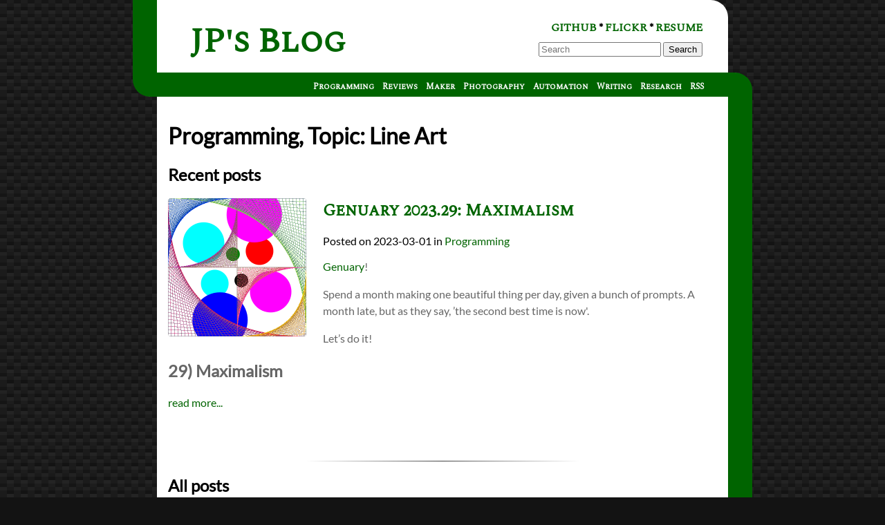

--- FILE ---
content_type: text/html; charset=utf-8
request_url: https://blog.jverkamp.com/programming/topics/line-art/
body_size: 2925
content:
<!doctype html><html><head><title>Programming, Topic:
Line Art - jverkamp.com</title><meta charset=utf-8><meta name=viewport content="width=device-width,initial-scale=1"><meta charset=utf-8><link rel=alternate type=application/atom+xml title="jverkamp.com (Atom 2.0)" href=//blog.jverkamp.com/feed/><script src=/jquery_17422284542669262002.min.834c1e2313951f0c25b90152fe8b62250eab4a2e8cbd2560fa1a1cdc91c71733.js integrity="sha256-g0weIxOVHwwluQFS/otiJQ6rSi6MvSVg+hoc3JHHFzM=" defer></script><script src=/jquery.fancybox_16245765822111608191.min.a8e11addf4349ee2ca5045f7f3cbf1febbf2c3a2840be2143ea69539c10f8c7f.js integrity="sha256-qOEa3fQ0nuLKUEX388vx/rvyw6KEC+IUPqaVOcEPjH8=" defer></script><script src=/katex_17296078054267651618.min.4a06464d8d6f8358d8896de62b53b5a89205d335dfd8c5b6b27edd7c039ae9d8.js integrity="sha256-SgZGTY1vg1jYiW3mK1O1qJIF0zXf2MW2sn7dfAOa6dg=" defer></script><script src=/auto-render_14944144240389301023.min.e694d9d5eae2917984179683ead27b998784a81398e8836c369373d2c67fc32a.js integrity="sha256-5pTZ1erikXmEF5aD6tJ7mYeEqBOY6INsNpNz0sZ/wyo=" defer></script><script src=/bigfoot_28293813221957978.min.af671f08986f0a2267c5a0cb2748b005489e47fa25f55479b200e2a563d23022.js integrity="sha256-r2cfCJhvCiJnxaDLJ0iwBUieR/ol9VR5sgDipWPSMCI=" defer></script><script src=/mermaid_9520146763733687737.min.a17078917a4403310cd19178939257b706fb5e1da76167c9f4a6d2123c9d59c4.js integrity="sha256-oXB4kXpEAzEM0ZF4k5JXtwb7Xh2nYWfJ9KbSEjydWcQ=" defer></script><script src=/main.min.d60298c89fc4f1e938aceb45c60926efee8b03efc8b50683082e669a100da643.js integrity="sha256-1gKYyJ/E8ek4rOtFxgkm7+6LA+/ItQaDCC5mmhANpkM=" defer></script><link rel=stylesheet href=/katex_13658330645258633971.min.16bacd59fb224ae6c97a749ab0ac1e708cb5e0c9ce5c9a08d7fd73dc8e69429f.css integrity="sha256-FrrNWfsiSubJenSasKwecIy14MnOXJoI1/1z3I5pQp8="><link rel=stylesheet href=/bigfoot-default_8781527669040159104.min.f15d4faa4519addb976f9d69b42bd9eb491b3596b6b2eda83aa3e9e1f48b8f14.css integrity="sha256-8V1PqkUZrduXb51ptCvZ60kbNZa2su2oOqPp4fSLjxQ="><link rel=stylesheet href=/jquery.fancybox_5330465509389191777.min.7420a1602c62a85d4b50881c1d8ce42f72c049dc2b097d440696425d6e54bb1e.css integrity="sha256-dCChYCxiqF1LUIgcHYzkL3LASdwrCX1EBpZCXW5Uux4="><link rel=stylesheet href=/css_1846377409604050217.min.fffe842bc000dd1fe8661ac6427a392a08faa95e8edab1ea7fb98c5f8dac6a6f.css integrity="sha256-//6EK8AA3R/oZhrGQno5Kgj6qV6O2rHqf7mMX42sam8="><link rel=stylesheet href=/main.min.5ff4b87c40715a96119d8b5f34d971604fc65ab18f4870fd8da6ede9fd1e6188.css integrity="sha256-X/S4fEBxWpYRnYtfNNlxYE/GWrGPSHD9jabt6f0eYYg="></head><body><div id=wrapper><header id=page-header role=banner><h1><a href=/>JP's Blog</a></h1><ul id=page-header-links><li><a href=https://github.com/jpverkamp>GitHub</a> *
<a href=https://www.flickr.com/photos/jpverkamp>Flickr</a> *
<a href=/resume>Resume</a></li><li><form action=/search/ method=get class="navbar-form navbar-right" role=search _lpchecked=1><div class=form-group><input name=q type=text class=form-control placeholder=Search>
<button type=submit class="btn btn-default" value=Search>Search</button></div></form></li></ul><nav id=header-navigation role=navigation class=ribbon><ul class=main-navigation><li><a href=https://blog.jverkamp.com/programming/>Programming</a></li><li><a href=https://blog.jverkamp.com/reviews/>Reviews</a></li><li><a href=https://blog.jverkamp.com/maker/>Maker</a></li><li><a href=https://blog.jverkamp.com/photography/>Photography</a></li><li><a href=https://blog.jverkamp.com/home-automation/>Automation</a></li><li><a href=https://blog.jverkamp.com/writing/>Writing</a></li><li><a href=https://blog.jverkamp.com/research/>Research</a></li><li class=subscription data-subscription=rss><a href=/atom.xml rel=subscribe-rss title="subscribe via RSS">RSS</a></li></ul></nav></header><div id=page-content-wrapper><div id=page-content><h1 class=entry-title data-pagefind-meta=title>Programming, Topic:
Line Art</h1><div class=entry-content></div><h2>Recent posts</h2><div class=post-list><article class=post-card><div class=post-card-image><a href=https://blog.jverkamp.com/2023/03/01/genuary-2023.29-maximalism/><img src=/embeds/2023/genuary-29.png alt="Genuary 2023.29: Maximalism" loading=lazy></a></div><div class=post-card-content><header><h1 class=entry-title><a href=https://blog.jverkamp.com/2023/03/01/genuary-2023.29-maximalism/ class=clearfix>Genuary 2023.29: Maximalism</a></h1><div class=entry-meta><span class=entry-date>2023-03-01</span><span class=entry-category> in <a href=/programming/>Programming</a></span></div></header><div class=entry-content><p><a href=https://genuary.art/ target=_blank rel=noopener>Genuary</a>!</p><p>Spend a month making one beautiful thing per day, given a bunch of prompts. A month late, but as they say, &rsquo;the second best time is now'.</p><p>Let&rsquo;s do it!</p><h2 id=29-maximalism>29) Maximalism</h2><p><a href=/2023/03/01/genuary-2023.29-maximalism/>read more...</a></p></div></div></article></div><nav id=pagination-navigation role=navigation></nav><hr><h2>All posts</h2><ul><li><span class=entry-date>2023-03-01</span>:
<a href=https://blog.jverkamp.com/2023/03/01/genuary-2023.29-maximalism/>Genuary 2023.29: Maximalism</a></li></ul></div></div><footer id=page-footer role=contentinfo><nav id=footer-navigation role=navigation class=ribbon><ul class=main-navigation><li><a href=/archive-by-date/>All posts: By Date</a></li><li><a href=/archive-by-tag/>All posts: By Tag</a></li><li><a href=/atom.xml>RSS: All <sup><svg width="8" height="8" viewBox="0 0 24 24"><path fill="#fff" d="M6.503 20.752C6.503 22.546 5.047 24 3.252 24c-1.796.0-3.252-1.454-3.252-3.248s1.456-3.248 3.252-3.248c1.795.001 3.251 1.454 3.251 3.248zM0 8.18v4.811c6.05.062 10.96 4.966 11.022 11.009h4.817C15.777 15.29 8.721 8.242.0 8.18zm0-3.368C10.58 4.858 19.152 13.406 19.183 24H24c-.03-13.231-10.755-23.954-24-24v4.812z"/></svg></sup></a></li><li><a href=/programming/atom.xml>RSS: programming<sup><svg width="8" height="8" viewBox="0 0 24 24"><path fill="#fff" d="M6.503 20.752C6.503 22.546 5.047 24 3.252 24c-1.796.0-3.252-1.454-3.252-3.248s1.456-3.248 3.252-3.248c1.795.001 3.251 1.454 3.251 3.248zM0 8.18v4.811c6.05.062 10.96 4.966 11.022 11.009h4.817C15.777 15.29 8.721 8.242.0 8.18zm0-3.368C10.58 4.858 19.152 13.406 19.183 24H24c-.03-13.231-10.755-23.954-24-24v4.812z"/></svg></sup></a></li></ul></nav><div id=page-footer-content data-pagefind-ignore=all><div class=legal><p>All posts unless otherwise mentioned are licensed under
<a rel=license href=//creativecommons.org/licenses/by-nc-sa/3.0/deed.en_US><img alt="Creative Commons License" style=border-width:0 src=//i.creativecommons.org/l/by-nc-sa/3.0/80x15.png></a></p><p>Any source code unless otherwise mentioned is licensed under the <a href=//directory.fsf.org/wiki/License:BSD_3Clause>3 clause BSD license</a></p></div></div></footer></div><script defer src="https://static.cloudflareinsights.com/beacon.min.js/vcd15cbe7772f49c399c6a5babf22c1241717689176015" integrity="sha512-ZpsOmlRQV6y907TI0dKBHq9Md29nnaEIPlkf84rnaERnq6zvWvPUqr2ft8M1aS28oN72PdrCzSjY4U6VaAw1EQ==" data-cf-beacon='{"version":"2024.11.0","token":"0f641d4e6bd74aebaac27dbbdc2d34a2","r":1,"server_timing":{"name":{"cfCacheStatus":true,"cfEdge":true,"cfExtPri":true,"cfL4":true,"cfOrigin":true,"cfSpeedBrain":true},"location_startswith":null}}' crossorigin="anonymous"></script>
</body></html>

--- FILE ---
content_type: application/javascript; charset=utf-8
request_url: https://blog.jverkamp.com/auto-render_14944144240389301023.min.e694d9d5eae2917984179683ead27b998784a81398e8836c369373d2c67fc32a.js
body_size: 867
content:
(function(t,n){typeof exports=="object"&&typeof module=="object"?module.exports=n(require("katex")):typeof define=="function"&&define.amd?define(["katex"],n):typeof exports=="object"?exports.renderMathInElement=n(require("katex")):t.renderMathInElement=n(t.katex)})(typeof self!="undefined"?self:this,function(e){return function(){"use strict";var n,o={771:function(t){t.exports=e}},s={};function t(e){var n,i=s[e];return i!==0[0]?i.exports:(n=s[e]={exports:{}},o[e](n,n.exports,t),n.exports)}return!function(){t.n=function(e){var n=e&&e.__esModule?function(){return e.default}:function(){return e};return t.d(n,{a:n}),n}}(),!function(){t.d=function(e,n){for(var s in n)t.o(n,s)&&!t.o(e,s)&&Object.defineProperty(e,s,{enumerable:!0,get:n[s]})}}(),!function(){t.o=function(e,t){return Object.prototype.hasOwnProperty.call(e,t)}}(),n={},!function(){t.d(n,{default:function(){return h}});var s=t(771),e=t.n(s),o=function(t,n,s){for(var i,o=s,a=0,r=t.length;o<n.length;){if(i=n[o],a<=0&&n.slice(o,o+r)===t)return o;i==="\\"?o++:i==="{"?a++:i==="}"&&a--,o++}return-1},i=function(t){return t.replace(/[-/\\^$*+?.()|[\]{}]/g,"\\$&")},a=/^\\begin{/,r=function(t,n){for(var s,r,l,d,c=[],u=new RegExp("("+n.map(function(e){return i(e.left)}).join("|")+")");!0;){if(s=t.search(u),s===-1)break;if(s>0&&(c.push({type:"text",data:t.slice(0,s)}),t=t.slice(s)),r=n.findIndex(function(e){return t.startsWith(e.left)}),s=o(n[r].right,t,n[r].left.length),s===-1)break;l=t.slice(0,s+n[r].right.length),d=a.test(l)?l:t.slice(n[r].left.length,s),c.push({type:"math",data:d,rawData:l,display:n[r].display}),t=t.slice(s+n[r].right.length)}return t!==""&&c.push({type:"text",data:t}),c},c=r,l=function(n,s){var i,a,r,l,o=c(n,s.delimiters);if(o.length===1&&o[0].type==="text")return null;for(a=document.createDocumentFragment(),i=0;i<o.length;i++)if(o[i].type==="text")a.appendChild(document.createTextNode(o[i].data));else{l=document.createElement("span"),r=o[i].data,s.displayMode=o[i].display;try{s.preProcess&&(r=s.preProcess(r)),e().render(r,l,s)}catch(t){if(!(t instanceof e().ParseError))throw t;s.errorCallback("KaTeX auto-render: Failed to parse `"+o[i].data+"` with ",t),a.appendChild(document.createTextNode(o[i].rawData));continue}a.appendChild(l)}return a},d=function e(t,n){for(var s,o,a,r,c,d,i=0;i<t.childNodes.length;i++)if(s=t.childNodes[i],s.nodeType===3){for(c=s.textContent,o=s.nextSibling,a=0;o&&o.nodeType===Node.TEXT_NODE;)c+=o.textContent,o=o.nextSibling,a++;if(r=l(c,n),r){for(d=0;d<a;d++)s.nextSibling.remove();i+=r.childNodes.length-1,t.replaceChild(r,s)}else i+=a}else s.nodeType===1&&function(){var t=" "+s.className+" ",o=n.ignoredTags.indexOf(s.nodeName.toLowerCase())===-1&&n.ignoredClasses.every(function(e){return t.indexOf(" "+e+" ")===-1});o&&e(s,n)}()},u=function(t,n){if(!t)throw new Error("No element provided to render");var o,s={};for(o in n)n.hasOwnProperty(o)&&(s[o]=n[o]);s.delimiters=s.delimiters||[{left:"$$",right:"$$",display:!0},{left:"\\(",right:"\\)",display:!1},{left:"\\begin{equation}",right:"\\end{equation}",display:!0},{left:"\\begin{align}",right:"\\end{align}",display:!0},{left:"\\begin{alignat}",right:"\\end{alignat}",display:!0},{left:"\\begin{gather}",right:"\\end{gather}",display:!0},{left:"\\begin{CD}",right:"\\end{CD}",display:!0},{left:"\\[",right:"\\]",display:!0}],s.ignoredTags=s.ignoredTags||["script","noscript","style","textarea","pre","code","option"],s.ignoredClasses=s.ignoredClasses||[],s.errorCallback=s.errorCallback||console.error,s.macros=s.macros||{},d(t,s)},h=u}(),n=n.default,n}()})

--- FILE ---
content_type: application/javascript; charset=utf-8
request_url: https://blog.jverkamp.com/bigfoot_28293813221957978.min.af671f08986f0a2267c5a0cb2748b005489e47fa25f55479b200e2a563d23022.js
body_size: 3586
content:
(function(){(function(e){return e.bigfoot=function(t){var s,o,d,u,m,f,p,g,v,b,j,y,r=0[0],k={actionOriginalFN:"hide",activateCallback:function(){},activateOnHover:!1,allowMultipleFN:!1,anchorPattern:/(fn|footnote|note)[:\-_\d]/gi,anchorParentTagname:"sup",breakpoints:{},deleteOnUnhover:!1,footnoteParentClass:"footnote",footnoteTagname:"li",hoverDelay:250,numberResetSelector:0[0],popoverDeleteDelay:300,popoverCreateDelay:100,positionContent:!0,preventPageScroll:!0,scope:!1,useFootnoteOnlyOnce:!0,contentMarkup:"<aside class='bigfoot-footnote is-positioned-bottom' data-footnote-number='{{FOOTNOTENUM}}' data-footnote-identifier='{{FOOTNOTEID}}' alt='Footnote {{FOOTNOTENUM}}'> <div class='bigfoot-footnote__wrapper'> <div class='bigfoot-footnote__content'> {{FOOTNOTECONTENT}} </div></div> <div class='bigfoot-footnote__tooltip'></div> </aside>",buttonMarkup:"<div class='bigfoot-footnote__container'> <button class='bigfoot-footnote__button' id='{{SUP:data-footnote-backlink-ref}}' data-footnote-number='{{FOOTNOTENUM}}' data-footnote-identifier='{{FOOTNOTEID}}' alt='See Footnote {{FOOTNOTENUM}}' rel='footnote' data-bigfoot-footnote='{{FOOTNOTECONTENT}}'> <svg class='bigfoot-footnote__button__circle' viewbox='0 0 6 6' preserveAspectRatio='xMinYMin'><circle r='3' cx='3' cy='3' fill='white'></circle></svg> <svg class='bigfoot-footnote__button__circle' viewbox='0 0 6 6' preserveAspectRatio='xMinYMin'><circle r='3' cx='3' cy='3' fill='white'></circle></svg> <svg class='bigfoot-footnote__button__circle' viewbox='0 0 6 6' preserveAspectRatio='xMinYMin'><circle r='3' cx='3' cy='3' fill='white'></circle></svg> </button></div>"},n=e.extend(k,t),i={},A=function(){var t,s,o,i,r,c,d,u,m,f,p,v,b,y,x,w=n.scope?""+n.scope+" a[href*='#']":"a[href*='#']",C=e(w).filter(function(){var s=e(this),t=s.attr("rel");return(t==="null"||t==null)&&(t=""),(""+s.attr("href")+t).match(n.anchorPattern)&&s.closest("[class*="+n.footnoteParentClass+"]:not(a):not("+n.anchorParentTagname+")").length<1}),h=[],j=[],g=[];_(C,j),e(j).each(function(){var t,s=e(this).data("footnote-ref").replace(/[:.+~*\][]/g,"\\$&");if(n.useFootnoteOnlyOnce&&(s=""+s+":not(.footnote-processed)"),t=e(s).closest(n.footnoteTagname),t.length>0)return h.push(t.first().addClass("footnote-processed")),g.push(this)}),b=e("[data-footnote-identifier]:last"),f=b.length<1?0:+b.data("footnote-identifier"),r=[];for(i=d=0,c=h.length;0<=c?d<c:d>c;i=0<=c?++d:--d)switch(t=O(e(h[i]).html().trim(),e(g[i]).data("footnote-backlink-ref")),t=t.replace(/"/g,"&quot;").replace(/&lt;/g,"&ltsym;").replace(/&gt;/g,"&gtsym;").replace(/'/g,"&apos;"),f+=1,o="",s=e(g[i]),u=e(h[i]),n.numberResetSelector!=null?(v=s.closest(n.numberResetSelector),v.is(y)?m+=1:m=1,y=v):m=f,t.indexOf("<")!==0&&(t="<p>"+t+"</p>"),o=n.buttonMarkup.replace(/\{\{FOOTNOTENUM\}\}/g,m).replace(/\{\{FOOTNOTEID\}\}/g,f).replace(/\{\{FOOTNOTECONTENT\}\}/g,t),o=l(o,"SUP",s),o=l(o,"FN",u),x=e(o).insertBefore(s),p=u.parent(),n.actionOriginalFN.toLowerCase()){case"hide":s.addClass("footnote-print-only"),u.addClass("footnote-print-only"),r.push(a(p));break;case"delete":s.remove(),u.remove(),r.push(a(p));break;default:r.push(s.addClass("footnote-print-only"))}return r},_=function(t,s){var o,i,a,r;s==null&&(s=[]),i=0[0],r=0[0],a=0[0],o=0[0],t.each(function(){var r,t=e(this);return a="#"+t.attr("href").split("#")[1],i=t.closest(n.anchorParentTagname),r=t.find(n.anchorParentTagname),i.length>0?(o=(i.attr("id")||"")+(t.attr("id")||""),s.push(i.attr({"data-footnote-backlink-ref":o,"data-footnote-ref":a}))):r.length>0?(o=(r.attr("id")||"")+(t.attr("id")||""),s.push(t.attr({"data-footnote-backlink-ref":o,"data-footnote-ref":a}))):(o=t.attr("id")||"",s.push(t.attr({"data-footnote-backlink-ref":o,"data-footnote-ref":a})))})},a=function(e){var t=0[0];if(e.is(":empty")||e.children(":not(.footnote-print-only)").length===0)return t=e.parent(),n.actionOriginalFN.toLowerCase()==="delete"?e.remove():e.addClass("footnote-print-only"),a(t);if(e.children(":not(.footnote-print-only)").length===e.children("hr:not(.footnote-print-only)").length)return t=e.parent(),n.actionOriginalFN.toLowerCase()==="delete"?e.remove():(e.children("hr").addClass("footnote-print-only"),e.addClass("footnote-print-only")),a(t)},O=function(e,t){var n;return t.indexOf(" ")>=0&&(t=t.trim().replace(/\s+/g,"|").replace(/(.*)/g,"($1)")),n=new RegExp("(\\s|&nbsp;)*<\\s*a[^#<]*#"+t+"[^>]*>(.*?)<\\s*/\\s*a>","g"),e.replace(n,"").replace("[]","")},l=function(e,t,n){for(var o=new RegExp("\\{\\{"+t+":([^\\}]*)\\}\\}","g"),s=0[0],i=0[0],a=0[0],s=o.exec(e);s;)s[1]&&(i=n.attr(s[1])||"",e=e.replace("{{"+t+":"+s[1]+"}}",i)),s=o.exec(e);return e},w=function(t){var o,i,a;if(n.activateOnHover){if(o=e(t.target).closest(".bigfoot-footnote__button"),i="[data-footnote-identifier='"+o.attr("data-footnote-identifier")+"']",o.hasClass("is-active"))return;o.addClass("is-hover-instantiated"),n.allowMultipleFN||(a=".bigfoot-footnote:not("+i+")",s(a)),c(".bigfoot-footnote__button"+i).addClass("is-hover-instantiated")}},C=function(t){var o=e(t.target),n=o.closest(".bigfoot-footnote__button"),i=o.closest(".bigfoot-footnote");n.length>0?(t.preventDefault(),E(n)):i.length<1&&e(".bigfoot-footnote").length>0&&s()},E=function(e){var t;if(e.blur(),t="data-footnote-identifier='"+e.attr("data-footnote-identifier")+"'",e.hasClass("changing"))return;e.hasClass("is-active")?n.allowMultipleFN?s(".bigfoot-footnote["+t+"]"):s():(e.addClass("changing"),setTimeout(function(){return e.removeClass("changing")},n.popoverCreateDelay),c(".bigfoot-footnote__button["+t+"]"),e.addClass("is-click-instantiated"),n.allowMultipleFN||s(".bigfoot-footnote:not(["+t+"])"))},c=function(t){var a,s=0[0];return typeof t!="string"&&n.allowMultipleFN?s=t:typeof t!="string"?s=t.first():n.allowMultipleFN?s=e(t).closest(".bigfoot-footnote__button"):s=e(t+":first").closest(".bigfoot-footnote__button"),a=e(),s.each(function(){var t,d,r=e(this),c=0[0];try{return c=n.contentMarkup.replace(/\{\{FOOTNOTENUM\}\}/g,r.attr("data-footnote-number")).replace(/\{\{FOOTNOTEID\}\}/g,r.attr("data-footnote-identifier")).replace(/\{\{FOOTNOTECONTENT\}\}/g,r.attr("data-bigfoot-footnote")).replace(/&gtsym;/g,"&gt;").replace(/&ltsym;/g,"&lt;"),c=l(c,"BUTTON",r)}finally{t=e(c);try{n.activateCallback(t,r)}catch{}t.insertAfter(s),i[r.attr("data-footnote-identifier")]="init",t.attr("bigfoot-max-width",h(t.css("max-width"),t)),t.css("max-width",1e4),d=t.find(".bigfoot-footnote__content"),t.attr("data-bigfoot-max-height",h(d.css("max-height"),d)),o(),r.addClass("is-active"),t.find(".bigfoot-footnote__content").bindScrollHandler(),a=a.add(t)}}),setTimeout(function(){return a.addClass("is-active")},n.popoverCreateDelay),a},x=function(){var t,e=document.createElement("div");return e.style.cssText="display:inline-block;padding:0;line-height:1;position:absolute;visibility:hidden;font-size:1em;",e.appendChild(document.createElement("M")),document.body.appendChild(e),t=e.offsetHeight,document.body.removeChild(e),t},h=function(e,t){return e==="none"?e=1e4:e.indexOf("rem")>=0?e=parseFloat(e)*x():e.indexOf("em")>=0?e=parseFloat(e)*parseFloat(t.css("font-size")):e.indexOf("px")>=0?(e=parseFloat(e),e<=60&&(e=e/parseFloat(t.parent().css("width")))):e.indexOf("%")>=0&&(e=parseFloat(e)/100),e};return e.fn.bindScrollHandler=function(){return n.preventPageScroll?(e(this).on("DOMMouseScroll mousewheel",function(t){var o,i,a,n=e(this),c=n.scrollTop(),r=n[0].scrollHeight,l=parseInt(n.css("height")),s=n.closest(".bigfoot-footnote");if(n.scrollTop()>0&&n.scrollTop()<10&&s.addClass("is-scrollable"),!s.hasClass("is-scrollable"))return;return o=t.type==="DOMMouseScroll"?t.originalEvent.detail*-40:t.originalEvent.wheelDelta,a=o>0,i=function(){return t.stopPropagation(),t.preventDefault(),t.returnValue=!1,!1},!a&&-o>r-l-c?(n.scrollTop(r),s.addClass("is-fully-scrolled"),i()):a&&o>c?(n.scrollTop(0),s.removeClass("is-fully-scrolled"),i()):s.removeClass("is-fully-scrolled")}),e(this)):e(this)},g=function(t){if(n.deleteOnUnhover&&n.activateOnHover)return setTimeout(function(){var n=e(t.target).closest(".bigfoot-footnote, .bigfoot-footnote__button");if(e(".bigfoot-footnote__button:hover, .bigfoot-footnote:hover").length<1)return s()},n.hoverDelay)},y=function(e){if(e.keyCode===27)return s()},s=function(t,s){var o,a,r,c;return t==null&&(t=".bigfoot-footnote"),s==null&&(s=n.popoverDeleteDelay),r=e(),c=0[0],o=0[0],a=0[0],e(t).each(function(){if(a=e(this),c=a.attr("data-footnote-identifier"),o=e(".bigfoot-footnote__button[data-footnote-identifier='"+c+"']"),!o.hasClass("changing"))return r=r.add(o),o.removeClass("is-active is-hover-instantiated is-click-instantiated").addClass("changing"),a.removeClass("is-active").addClass("disapearing"),setTimeout(function(){return a.remove(),delete i[c],o.removeClass("changing")},s)}),r},o=function(t){var s;n.positionContent&&(s=t?t.type:"resize",e(".bigfoot-footnote").each(function(){var a,r,m,f,t=e(this),c=t.attr("data-footnote-identifier"),y="data-footnote-identifier='"+c+"'",_=t.find(".bigfoot-footnote__content"),u=t.siblings(".bigfoot-footnote__button"),o=b(u),d=parseFloat(t.css("margin-top")),g=+t.attr("data-bigfoot-max-height"),j=2*d+t.outerHeight(),h=1e4,p=o.bottomRoom<j&&o.topRoom>o.bottomRoom,l=i[c];if(p?(l!=="top"&&(i[c]="top",t.addClass("is-positioned-top").removeClass("is-positioned-bottom"),t.css("transform-origin",o.leftRelative*100+"% 100%")),h=o.topRoom-d-15):((l!=="bottom"||l==="init")&&(i[c]="bottom",t.removeClass("is-positioned-top").addClass("is-positioned-bottom"),t.css("transform-origin",o.leftRelative*100+"% 0%")),h=o.bottomRoom-d-15),t.find(".bigfoot-footnote__content").css({"max-height":Math.min(h,g)+"px"}),s==="resize"&&(r=parseFloat(t.attr("bigfoot-max-width")),m=t.find(".bigfoot-footnote__wrapper"),a=r,r<=1&&(f=function(){var t,s=1e4;return n.maxWidthRelativeTo&&(t=e(n.maxWidthRelativeTo),t.length>0&&(s=t.outerWidth())),Math.min(window.innerWidth,s)}(),a=f*r),a=Math.min(a,t.find(".bigfoot-footnote__content").outerWidth()+1),m.css("max-width",a+"px"),t.css({left:-o.leftRelative*a+parseFloat(u.css("margin-left"))+u.outerWidth()/2+"px"}),v(t,o.leftRelative)),parseInt(t.outerHeight())<t.find(".bigfoot-footnote__content")[0].scrollHeight)return t.addClass("is-scrollable")}))},v=function(e,t){var n;t==null&&(t=.5),n=e.find(".bigfoot-footnote__tooltip"),n.length>0&&n.css("left",""+t*100+"%")},b=function(e){var i=parseFloat(e.css("margin-left")),a=parseFloat(e.outerWidth())-i,o=parseFloat(e.outerHeight()),t=m(),s=e.offset().top-t.scrollY+o/2,n=e.offset().left-t.scrollX+a/2;return{topRoom:s,bottomRoom:t.height-s,leftRoom:n,rightRoom:t.width-n,leftRelative:n/t.width,topRelative:s/t.height}},m=function(){var t=e(window);return{width:window.innerWidth,height:window.innerHeight,scrollX:t.scrollLeft(),scrollY:t.scrollTop()}},f=function(e,t,s,o,i){var a,c,l,u,h,m,f;return o==null&&(o=n.popoverDeleteDelay),i==null&&(i=!0),a=0[0],c=0[0],l=0[0],typeof e=="string"?(l=e.toLowerCase()==="iphone"?"<320px":e.toLowerCase()==="ipad"?"<768px":e,c=l.charAt(0)===">"?"min":l.charAt(0)==="<"?"max":null,m=c?"("+c+"-width: "+l.substring(1)+")":l,a=window.matchMedia(m)):a=e,a.media&&a.media==="invalid"?{added:!1,mq:a,listener:null}:(f=c==="min",h=c==="max",t=t||d(i,o,f,function(e){return e.addClass("is-bottom-fixed")}),s=s||d(i,o,h,function(){}),u=function(e){e.matches?t(i,r):s(i,r)},a.addListener(u),u(a),n.breakpoints[e]={added:!0,mq:a,listener:u},n.breakpoints[e])},d=function(e,t,n,s){return function(e,o){var i=0[0];return e&&(i=o.close(),o.updateSetting("activateCallback",s)),setTimeout(function(){if(o.updateSetting("positionContent",n),e)return o.activate(i)},t)}},j=function(e,t){var o,a=null,s=0[0],i=!1;if(typeof e=="string")i=n.breakpoints[e]!==0[0];else for(s in n.breakpoints)n.breakpoints.hasOwnProperty(s)&&n.breakpoints[s].mq===e&&(i=!0);return i&&(o=n.breakpoints[s||e],t?t({matches:!1}):o.listener({matches:!1}),o.mq.removeListener(o.listener),delete n.breakpoints[s||e]),i},p=function(e,t){var s,o=0[0];if(typeof e=="string")o=n[e],n[e]=t;else{o={};for(s in e)e.hasOwnProperty(s)&&(o[s]=n[s],n[s]=e[s])}return o},u=function(e){return n[e]},e(document).ready(function(){return A(),e(document).on("mouseenter",".bigfoot-footnote__button",w),e(document).on("touchend click",C),e(document).on("mouseout",".is-hover-instantiated",g),e(document).on("keyup",y),e(window).on("scroll resize",o),e(document).on("gestureend",function(){return o()})}),r={removePopovers:s,close:s,createPopover:c,activate:c,repositionFeet:o,reposition:o,addBreakpoint:f,removeBreakpoint:j,getSetting:u,updateSetting:p},r}})(jQuery)}).call(this)

--- FILE ---
content_type: application/javascript; charset=utf-8
request_url: https://blog.jverkamp.com/mermaid_9520146763733687737.min.a17078917a4403310cd19178939257b706fb5e1da76167c9f4a6d2123c9d59c4.js
body_size: 254978
content:
var __defProp=Object.defineProperty,__defNormalProp=(e,t,n)=>t in e?__defProp(e,t,{enumerable:!0,configurable:!0,writable:!0,value:n}):e[t]=n,__publicField=(e,t,n)=>(__defNormalProp(e,typeof t!="symbol"?t+"":t,n),n);(function(e,t){typeof exports=="object"&&typeof module!="undefined"?module.exports=t():typeof define=="function"&&define.amd?define(t):(e=typeof globalThis!="undefined"?globalThis:e||self,e.mermaid=t())})(this,function(){/*! @license DOMPurify 2.4.1 | (c) Cure53 and other contributors | Released under the Apache license 2.0 and Mozilla Public License 2.0 | github.com/cure53/DOMPurify/blob/2.4.1/LICENSE *//*! js-yaml 4.1.0 https://github.com/nodeca/js-yaml @license MIT */"use strict";qg=typeof globalThis!="undefined"?globalThis:typeof window!="undefined"?window:typeof global!="undefined"?global:typeof self!="undefined"?self:{};function FP(e){throw new Error('Could not dynamically require "'+e+'". Please configure the dynamicRequireTargets or/and ignoreDynamicRequires option of @rollup/plugin-commonjs appropriately for this require call to work.')}M1={exports:{}},function(e){!function(t,n){e.exports=n()}(qg,function(){function n(){return tn.apply(null,arguments)}function k(e){return e instanceof Array||"[object Array]"===Object.prototype.toString.call(e)}function Y(e){return e!=null&&"[object Object]"===Object.prototype.toString.call(e)}function l(e,t){return Object.prototype.hasOwnProperty.call(e,t)}function dt(e){if(Object.getOwnPropertyNames)return 0===Object.getOwnPropertyNames(e).length;for(var t in e)if(l(e,t))return;return 1}function j(e){return 0[0]===e}function I(e){return"number"==typeof e||"[object Number]"===Object.prototype.toString.call(e)}function je(e){return e instanceof Date||"[object Date]"===Object.prototype.toString.call(e)}function jt(e,t){for(var s=[],o=e.length,n=0;n<o;++n)s.push(t(e[n],n));return s}function U(e,t){for(var n in t)l(t,n)&&(e[n]=t[n]);return l(t,"toString")&&(e.toString=t.toString),l(t,"valueOf")&&(e.valueOf=t.valueOf),e}function T(e,t,n,s){return St(e,t,n,s,!0).utc()}function a(e){return null==e._pf&&(e._pf={empty:!1,unusedTokens:[],unusedInput:[],overflow:-2,charsLeftOver:0,nullInput:!1,invalidEra:null,invalidMonth:null,invalidFormat:!1,userInvalidated:!1,iso:!1,parsedDateParts:[],era:null,meridiem:null,rfc2822:!1,weekdayMismatch:!1}),e._pf}function lt(e){if(null==e._isValid){var t=a(e),n=yn.call(t.parsedDateParts,function(e){return e!=null}),n=!isNaN(e._d.getTime())&&t.overflow<0&&!t.empty&&!t.invalidEra&&!t.invalidMonth&&!t.invalidWeekday&&!t.weekdayMismatch&&!t.nullInput&&!t.invalidFormat&&!t.userInvalidated&&(!t.meridiem||t.meridiem&&n);if(e._strict&&(n=n&&0===t.charsLeftOver&&0===t.unusedTokens.length&&0[0]===t.bigHour),null!=Object.isFrozen&&Object.isFrozen(e))return n;e._isValid=n}return e._isValid}function Fe(e){var t=T(NaN);return e!=null?U(a(t),e):a(t).userInvalidated=!0,t}var yn=Array.prototype.some||function(e){for(var n=Object(this),s=n.length>>>0,t=0;t<s;t++)if(t in n&&e.call(this,n[t],t,n))return!0;return!1},_t=n.momentProperties=[],ot=!1;function st(e,t){var n,s,o,i=_t.length;if(j(t._isAMomentObject)||(e._isAMomentObject=t._isAMomentObject),j(t._i)||(e._i=t._i),j(t._f)||(e._f=t._f),j(t._l)||(e._l=t._l),j(t._strict)||(e._strict=t._strict),j(t._tzm)||(e._tzm=t._tzm),j(t._isUTC)||(e._isUTC=t._isUTC),j(t._offset)||(e._offset=t._offset),j(t._pf)||(e._pf=a(t)),j(t._locale)||(e._locale=t._locale),0<i)for(n=0;n<i;n++)j(o=t[s=_t[n]])||(e[s]=o);return e}function he(e){st(this,e),this._d=new Date(null!=e._d?e._d.getTime():NaN),this.isValid()||(this._d=new Date(NaN)),!1===ot&&(ot=!0,n.updateOffset(this),ot=!1)}function C(e){return e instanceof he||e!=null&&null!=e._isAMomentObject}function vt(e){!1===n.suppressDeprecationWarnings&&"undefined"!=typeof console&&console.warn&&console.warn("Deprecation warning: "+e)}function _(e,t){var s=!0;return U(function(){if(null!=n.deprecationHandler&&n.deprecationHandler(null,e),s){for(var o,a,r=[],c=arguments.length,i=0;i<c;i++){if(o="","object"==typeof arguments[i]){for(a in o+=`
[`+i+"] ",arguments[0])l(arguments[0],a)&&(o+=a+": "+arguments[0][a]+", ");o=o.slice(0,-2)}else o=arguments[i];r.push(o)}vt(e+`
Arguments: `+Array.prototype.slice.call(r).join("")+`
`+(new Error).stack),s=!1}return t.apply(this,arguments)},t)}Xe={};function Wt(e,t){null!=n.deprecationHandler&&n.deprecationHandler(e,t),Xe[e]||(vt(t),Xe[e]=!0)}function M(e){return"undefined"!=typeof Function&&e instanceof Function||"[object Function]"===Object.prototype.toString.call(e)}function rt(e,t){var n,s=U({},e);for(n in t)l(t,n)&&(Y(e[n])&&Y(t[n])?(s[n]={},U(s[n],e[n]),U(s[n],t[n])):null!=t[n]?s[n]=t[n]:delete s[n]);for(n in e)l(e,n)&&!l(t,n)&&Y(e[n])&&(s[n]=U({},s[n]));return s}function ct(e){e!=null&&this.set(e)}n.suppressDeprecationWarnings=!1,n.deprecationHandler=null,Ct=Object.keys||function(e){var t,n=[];for(t in e)l(e,t)&&n.push(t);return n};function S(e,t,n){var s=""+(e<0?-e:e);return(0<=e?n?"+":"":"-")+(10**Math.max(0,t-s.length)).toString().substr(1)+s}var ht=/(\[[^[]*\])|(\\)?([Hh]mm(ss)?|Mo|MM?M?M?|Do|DDDo|DD?D?D?|ddd?d?|do?|w[o|w]?|W[o|W]?|Qo?|N{1,5}|YYYYYY|YYYYY|YYYY|YY|y{2,4}|yo?|gg(ggg?)?|GG(GGG?)?|e|E|a|A|hh?|HH?|kk?|mm?|ss?|S{1,9}|x|X|zz?|ZZ?|.)/g,xe=/(\[[^[]*\])|(\\)?(LTS|LT|LL?L?L?|l{1,4})/g,at={},ie={};function o(e,t,n,s){var o="string"==typeof s?function(){return this[s]()}:s;e&&(ie[e]=o),t&&(ie[t[0]]=function(){return S(o.apply(this,arguments),t[1],t[2])}),n&&(ie[n]=function(){return this.localeData().ordinal(o.apply(this,arguments),e)})}function Te(e,t){return e.isValid()?(t=Dt(t,e.localeData()),at[t]=at[t]||function(e){for(var s,t=e.match(ht),n=0,o=t.length;n<o;n++)ie[t[n]]?t[n]=ie[t[n]]:t[n]=(s=t[n]).match(/\[[\s\S]/)?s.replace(/^\[|\]$/g,""):s.replace(/\\/g,"");return function(n){for(var i="",s=0;s<o;s++)i+=M(t[s])?t[s].call(n,e):t[s];return i}}(t),at[t](e)):e.localeData().invalidDate()}function Dt(e,t){var n=5;function s(e){return t.longDateFormat(e)||e}for(xe.lastIndex=0;0<=n&&xe.test(e);)e=e.replace(xe,s),xe.lastIndex=0,--n;return e}le={};function g(e,t){var n=e.toLowerCase();le[n]=le[n+"s"]=le[t]=e}function O(e){return"string"==typeof e?le[e]||le[e.toLowerCase()]:0[0]}function qe(e){var t,n,s={};for(t in e)l(e,t)&&(n=O(t))&&(s[n]=e[t]);return s}Ue={};function v(e,t){Ue[e]=t}function we(e){return e%4==0&&e%100!=0||e%400==0}function w(e){return e<0?Math.ceil(e)||0:Math.floor(e)}function r(e){var e=+e,t=0;return t=0!=e&&isFinite(e)?w(e):t}function Z(e,t){return function(s){return s!=null?(an(this,e,s),n.updateOffset(this,t),this):Be(this,e)}}function Be(e,t){return e.isValid()?e._d["get"+(e._isUTC?"UTC":"")+t]():NaN}function an(e,t,n){e.isValid()&&!isNaN(n)&&("FullYear"===t&&we(e.year())&&1===e.month()&&29===e.date()?(n=r(n),e._d["set"+(e._isUTC?"UTC":"")+t](n,e.month(),Se(n,e.month()))):e._d["set"+(e._isUTC?"UTC":"")+t](n))}var tn,Xe,Ct,le,Ue,Oe,Ve,pe,te,Rt,Vt,$t,nt,F,V,ke,c,t=/\d/,i=/\d\d/,Pe=/\d{3}/,X=/\d{4}/,B=/[+-]?\d{6}/,h=/\d\d?/,ne=/\d\d\d\d?/,se=/\d\d\d\d\d\d?/,oe=/\d{1,3}/,W=/\d{1,4}/,$=/[+-]?\d{1,6}/,re=/\d+/,Me=/[+-]?\d+/,Mn=/Z|[+-]\d\d:?\d\d/gi,Ce=/Z|[+-]\d\d(?::?\d\d)?/gi,L=/[0-9]{0,256}['a-z\u00A0-\u05FF\u0700-\uD7FF\uF900-\uFDCF\uFDF0-\uFF07\uFF10-\uFFEF]{1,256}|[\u0600-\u06FF/]{1,256}(\s*?[\u0600-\u06FF]{1,256}){1,2}/i;function s(e,t,n){Oe[e]=M(t)?t:function(e){return e&&n?n:t}}function Fn(e,t){return l(Oe,e)?Oe[e](t._strict,t._locale):new RegExp(y(e.replace("\\","").replace(/\\(\[)|\\(\])|\[([^\][]*)\]|\\(.)/g,function(e,t,n,s,o){return t||n||s||o})))}function y(e){return e.replace(/[-/\\^$*+?.()|[\]{}]/g,"\\$&")}Oe={},Ve={};function d(e,t){var n,s,o=t;for("string"==typeof e&&(e=[e]),I(t)&&(o=function(e,n){n[t]=r(e)}),s=e.length,n=0;n<s;n++)Ve[e[n]]=o}function be(e,t){d(e,function(e,n,s,o){s._w=s._w||{},t(e,s._w,s,o)})}var f,b=0,z=1,A=2,p=3,x=4,N=5,q=6,cn=7,En=8;function Se(e,t){if(isNaN(e)||isNaN(t))return NaN;var n=(t%(n=12)+n)%n;return e+=(t-n)/12,1==n?we(e)?29:28:31-n%7%2}f=Array.prototype.indexOf||function(e){for(var t=0;t<this.length;++t)if(this[t]===e)return t;return-1},o("M",["MM",2],"Mo",function(){return this.month()+1}),o("MMM",0,0,function(e){return this.localeData().monthsShort(this,e)}),o("MMMM",0,0,function(e){return this.localeData().months(this,e)}),g("month","M"),v("month",8),s("M",h),s("MM",h,i),s("MMM",function(e,t){return t.monthsShortRegex(e)}),s("MMMM",function(e,t){return t.monthsRegex(e)}),d(["M","MM"],function(e,t){t[z]=r(e)-1}),d(["MMM","MMMM"],function(e,t,n,s){s=n._locale.monthsParse(e,s,n._strict),s!=null?t[z]=s:a(n).invalidMonth=e});var ue="January_February_March_April_May_June_July_August_September_October_November_December".split("_"),yt="Jan_Feb_Mar_Apr_May_Jun_Jul_Aug_Sep_Oct_Nov_Dec".split("_"),Ot=/D[oD]?(\[[^[\]]*\]|\s)+MMMM?/,pn=L,fn=L;function It(e,t){var n;if(e.isValid()){if("string"==typeof t)if(/^\d+$/.test(t))t=r(t);else if(!I(t=e.localeData().monthsParse(t)))return;n=Math.min(e.date(),Se(e.year(),t)),e._d["set"+(e._isUTC?"UTC":"")+"Month"](t,n)}}function Xt(e){return e!=null?(It(this,e),n.updateOffset(this,!0),this):Be(this,"Month")}function on(){function i(e,t){return t.length-e.length}for(var n,s=[],o=[],t=[],e=0;e<12;e++)n=T([2e3,e]),s.push(this.monthsShort(n,"")),o.push(this.months(n,"")),t.push(this.months(n,"")),t.push(this.monthsShort(n,""));for(s.sort(i),o.sort(i),t.sort(i),e=0;e<12;e++)s[e]=y(s[e]),o[e]=y(o[e]);for(e=0;e<24;e++)t[e]=y(t[e]);this._monthsRegex=new RegExp("^("+t.join("|")+")","i"),this._monthsShortRegex=this._monthsRegex,this._monthsStrictRegex=new RegExp("^("+o.join("|")+")","i"),this._monthsShortStrictRegex=new RegExp("^("+s.join("|")+")","i")}function me(e){return we(e)?366:365}o("Y",0,0,function(){var e=this.year();return e<=9999?S(e,4):"+"+e}),o(0,["YY",2],0,function(){return this.year()%100}),o(0,["YYYY",4],0,"year"),o(0,["YYYYY",5],0,"year"),o(0,["YYYYYY",6,!0],0,"year"),g("year","y"),v("year",1),s("Y",Me),s("YY",h,i),s("YYYY",W,X),s("YYYYY",$,B),s("YYYYYY",$,B),d(["YYYYY","YYYYYY"],b),d("YYYY",function(e,t){t[b]=2===e.length?n.parseTwoDigitYear(e):r(e)}),d("YY",function(e,t){t[b]=n.parseTwoDigitYear(e)}),d("Y",function(e,t){t[b]=parseInt(e,10)}),n.parseTwoDigitYear=function(e){return r(e)+(68<r(e)?1900:2e3)},pe=Z("FullYear",!0);function _n(e,t,n,s,o,i,a){var r;return e<100&&0<=e?(r=new Date(e+400,t,n,s,o,i,a),isFinite(r.getFullYear())&&r.setFullYear(e)):r=new Date(e,t,n,s,o,i,a),r}function ge(e){var t;return e<100&&0<=e?((t=Array.prototype.slice.call(arguments))[0]=e+400,t=new Date(Date.UTC.apply(null,t)),isFinite(t.getUTCFullYear())&&t.setUTCFullYear(e)):t=new Date(Date.UTC.apply(null,arguments)),t}function _e(e,t,n){return n=7+t-n,n-(7+ge(e,0,n).getUTCDay()-t)%7-1}function en(e,t,n,s,o){var i,t=1+7*(t-1)+(7+n-s)%7+_e(e,s,o),n=t<=0?me(i=e-1)+t:t>me(e)?(i=e+1,t-me(e)):(i=e,t);return{year:i,dayOfYear:n}}function ye(e,t,n){var o,i,s=_e(e.year(),t,n),s=Math.floor((e.dayOfYear()-s-1)/7)+1;return s<1?o=s+H(i=e.year()-1,t,n):s>H(e.year(),t,n)?(o=s-H(e.year(),t,n),i=e.year()+1):(i=e.year(),o=s),{week:o,year:i}}function H(e,t,n){var s=_e(e,t,n),t=_e(e+1,t,n);return(me(e)-s+t)/7}o("w",["ww",2],"wo","week"),o("W",["WW",2],"Wo","isoWeek"),g("week","w"),g("isoWeek","W"),v("week",5),v("isoWeek",5),s("w",h),s("ww",h,i),s("W",h),s("WW",h,i),be(["w","ww","W","WW"],function(e,t,n,s){t[s.substr(0,1)]=r(e)});function Ke(e,t){return e.slice(t,7).concat(e.slice(0,t))}o("d",0,"do","day"),o("dd",0,0,function(e){return this.localeData().weekdaysMin(this,e)}),o("ddd",0,0,function(e){return this.localeData().weekdaysShort(this,e)}),o("dddd",0,0,function(e){return this.localeData().weekdays(this,e)}),o("e",0,0,"weekday"),o("E",0,0,"isoWeekday"),g("day","d"),g("weekday","e"),g("isoWeekday","E"),v("day",11),v("weekday",11),v("isoWeekday",11),s("d",h),s("e",h),s("E",h),s("dd",function(e,t){return t.weekdaysMinRegex(e)}),s("ddd",function(e,t){return t.weekdaysShortRegex(e)}),s("dddd",function(e,t){return t.weekdaysRegex(e)}),be(["dd","ddd","dddd"],function(e,t,n,s){s=n._locale.weekdaysParse(e,s,n._strict),s!=null?t.d=s:a(n).invalidWeekday=e}),be(["d","e","E"],function(e,t,n,s){t[s]=r(e)});var fe="Sunday_Monday_Tuesday_Wednesday_Thursday_Friday_Saturday".split("_"),bt="Sun_Mon_Tue_Wed_Thu_Fri_Sat".split("_"),He="Su_Mo_Tu_We_Th_Fr_Sa".split("_"),un=L,hn=L,mn=L;function Je(){function n(e,t){return t.length-e.length}for(var e,s,o,i=[],a=[],r=[],t=[],c=0;c<7;c++)e=T([2e3,1]).day(c),s=y(this.weekdaysMin(e,"")),o=y(this.weekdaysShort(e,"")),e=y(this.weekdays(e,"")),i.push(s),a.push(o),r.push(e),t.push(s),t.push(o),t.push(e);i.sort(n),a.sort(n),r.sort(n),t.sort(n),this._weekdaysRegex=new RegExp("^("+t.join("|")+")","i"),this._weekdaysShortRegex=this._weekdaysRegex,this._weekdaysMinRegex=this._weekdaysRegex,this._weekdaysStrictRegex=new RegExp("^("+r.join("|")+")","i"),this._weekdaysShortStrictRegex=new RegExp("^("+a.join("|")+")","i"),this._weekdaysMinStrictRegex=new RegExp("^("+i.join("|")+")","i")}function et(){return this.hours()%12||12}function Pt(e,t){o(e,0,0,function(){return this.localeData().meridiem(this.hours(),this.minutes(),t)})}function Nt(e,t){return t._meridiemParse}o("H",["HH",2],0,"hour"),o("h",["hh",2],0,et),o("k",["kk",2],0,function(){return this.hours()||24}),o("hmm",0,0,function(){return""+et.apply(this)+S(this.minutes(),2)}),o("hmmss",0,0,function(){return""+et.apply(this)+S(this.minutes(),2)+S(this.seconds(),2)}),o("Hmm",0,0,function(){return""+this.hours()+S(this.minutes(),2)}),o("Hmmss",0,0,function(){return""+this.hours()+S(this.minutes(),2)+S(this.seconds(),2)}),Pt("a",!0),Pt("A",!1),g("hour","h"),v("hour",13),s("a",Nt),s("A",Nt),s("H",h),s("h",h),s("k",h),s("HH",h,i),s("hh",h,i),s("kk",h,i),s("hmm",ne),s("hmmss",se),s("Hmm",ne),s("Hmmss",se),d(["H","HH"],p),d(["k","kk"],function(e,t){e=r(e),t[p]=24===e?0:e}),d(["a","A"],function(e,t,n){n._isPm=n._locale.isPM(e),n._meridiem=e}),d(["h","hh"],function(e,t,n){t[p]=r(e),a(n).bigHour=!0}),d("hmm",function(e,t,n){var s=e.length-2;t[p]=r(e.substr(0,s)),t[x]=r(e.substr(s)),a(n).bigHour=!0}),d("hmmss",function(e,t,n){var s=e.length-4,o=e.length-2;t[p]=r(e.substr(0,s)),t[x]=r(e.substr(s,2)),t[N]=r(e.substr(o)),a(n).bigHour=!0}),d("Hmm",function(e,t){var s=e.length-2;t[p]=r(e.substr(0,s)),t[x]=r(e.substr(s))}),d("Hmmss",function(e,t){var s=e.length-4,o=e.length-2;t[p]=r(e.substr(0,s)),t[x]=r(e.substr(s,2)),t[N]=r(e.substr(o))});var ve,L=Z("Hours",!0),zt={calendar:{sameDay:"[Today at] LT",nextDay:"[Tomorrow at] LT",nextWeek:"dddd [at] LT",lastDay:"[Yesterday at] LT",lastWeek:"[Last] dddd [at] LT",sameElse:"L"},longDateFormat:{LTS:"h:mm:ss A",LT:"h:mm A",L:"MM/DD/YYYY",LL:"MMMM D, YYYY",LLL:"MMMM D, YYYY h:mm A",LLLL:"dddd, MMMM D, YYYY h:mm A"},invalidDate:"Invalid date",ordinal:"%d",dayOfMonthOrdinalParse:/\d{1,2}/,relativeTime:{future:"in %s",past:"%s ago",s:"a few seconds",ss:"%d seconds",m:"a minute",mm:"%d minutes",h:"an hour",hh:"%d hours",d:"a day",dd:"%d days",w:"a week",ww:"%d weeks",M:"a month",MM:"%d months",y:"a year",yy:"%d years"},months:ue,monthsShort:yt,week:{dow:0,doy:6},weekdays:fe,weekdaysMin:He,weekdaysShort:bt,meridiemParse:/[ap]\.?m?\.?/i},m={},de={};function Tt(e){return e&&e.toLowerCase().replace("_","-")}function gn(e){for(var t,n,o,i,s=0;s<e.length;){for(t=(o=Tt(e[s]).split("-")).length,n=(n=Tt(e[s+1]))?n.split("-"):null;0<t;){if(i=Ae(o.slice(0,t).join("-")))return i;if(n&&n.length>=t&&function(e,t){for(var s=Math.min(e.length,t.length),n=0;n<s;n+=1)if(e[n]!==t[n])return n;return s}(o,n)>=t-1)break;t--}s++}return ve}function Ae(t){var n;if(0[0]===m[t]&&e&&e.exports&&null!=t.match("^[^/\\\\]*$"))try{n=ve._abbr,FP("./locale/"+t),K(n)}catch{m[t]=null}return m[t]}function K(e,t){return e&&((t=j(t)?D(e):ut(e,t))?ve=t:"undefined"!=typeof console&&console.warn&&console.warn("Locale "+e+" not found. Did you forget to load it?")),ve._abbr}function ut(e,t){if(null===t)return delete m[e],null;var s,n=zt;if(t.abbr=e,null!=m[e])Wt("defineLocaleOverride","use moment.updateLocale(localeName, config) to change an existing locale. moment.defineLocale(localeName, config) should only be used for creating a new locale See http://momentjs.com/guides/#/warnings/define-locale/ for more info."),n=m[e]._config;else if(null!=t.parentLocale)if(null!=m[t.parentLocale])n=m[t.parentLocale]._config;else{if(null==(s=Ae(t.parentLocale)))return de[t.parentLocale]||(de[t.parentLocale]=[]),de[t.parentLocale].push({name:e,config:t}),null;n=s._config}return m[e]=new ct(rt(n,t)),de[e]&&de[e].forEach(function(e){ut(e.name,e.config)}),K(e),m[e]}function D(e){var t;if(!(e=e&&e._locale&&e._locale._abbr?e._locale._abbr:e))return ve;if(!k(e)){if(t=Ae(e))return t;e=[e]}return gn(e)}function mt(e){var t=e._a;return t&&-2===a(e).overflow&&(t=t[z]<0||11<t[z]?z:t[A]<1||t[A]>Se(t[b],t[z])?A:t[p]<0||24<t[p]||24===t[p]&&(0!==t[x]||0!==t[N]||0!==t[q])?p:t[x]<0||59<t[x]?x:t[N]<0||59<t[N]?N:t[q]<0||999<t[q]?q:-1,a(e)._overflowDayOfYear&&(t<b||A<t)&&(t=A),a(e)._overflowWeeks&&-1===t&&(t=cn),a(e)._overflowWeekday&&-1===t&&(t=En),a(e).overflow=t),e}var vn=/^\s*((?:[+-]\d{6}|\d{4})-(?:\d\d-\d\d|W\d\d-\d|W\d\d|\d\d\d|\d\d))(?:(T| )(\d\d(?::\d\d(?::\d\d(?:[.,]\d+)?)?)?)([+-]\d\d(?::?\d\d)?|\s*Z)?)?$/,bn=/^\s*((?:[+-]\d{6}|\d{4})(?:\d\d\d\d|W\d\d\d|W\d\d|\d\d\d|\d\d|))(?:(T| )(\d\d(?:\d\d(?:\d\d(?:[.,]\d+)?)?)?)([+-]\d\d(?::?\d\d)?|\s*Z)?)?$/,jn=/Z|[+-]\d\d(?::?\d\d)?/,De=[["YYYYYY-MM-DD",/[+-]\d{6}-\d\d-\d\d/],["YYYY-MM-DD",/\d{4}-\d\d-\d\d/],["GGGG-[W]WW-E",/\d{4}-W\d\d-\d/],["GGGG-[W]WW",/\d{4}-W\d\d/,!1],["YYYY-DDD",/\d{4}-\d{3}/],["YYYY-MM",/\d{4}-\d\d/,!1],["YYYYYYMMDD",/[+-]\d{10}/],["YYYYMMDD",/\d{8}/],["GGGG[W]WWE",/\d{4}W\d{3}/],["GGGG[W]WW",/\d{4}W\d{2}/,!1],["YYYYDDD",/\d{7}/],["YYYYMM",/\d{6}/,!1],["YYYY",/\d{4}/,!1]],gt=[["HH:mm:ss.SSSS",/\d\d:\d\d:\d\d\.\d+/],["HH:mm:ss,SSSS",/\d\d:\d\d:\d\d,\d+/],["HH:mm:ss",/\d\d:\d\d:\d\d/],["HH:mm",/\d\d:\d\d/],["HHmmss.SSSS",/\d\d\d\d\d\d\.\d+/],["HHmmss,SSSS",/\d\d\d\d\d\d,\d+/],["HHmmss",/\d\d\d\d\d\d/],["HHmm",/\d\d\d\d/],["HH",/\d\d/]],Sn=/^\/?Date\((-?\d+)/i,Cn=/^(?:(Mon|Tue|Wed|Thu|Fri|Sat|Sun),?\s)?(\d{1,2})\s(Jan|Feb|Mar|Apr|May|Jun|Jul|Aug|Sep|Oct|Nov|Dec)\s(\d{2,4})\s(\d\d):(\d\d)(?::(\d\d))?\s(?:(UT|GMT|[ECMP][SD]T)|([Zz])|([+-]\d{4}))$/,An={UT:0,GMT:0,EDT:-240,EST:-300,CDT:-300,CST:-360,MDT:-360,MST:-420,PDT:-420,PST:-480};function wt(e){var t,s,o,r,c,l,i=e._i,n=vn.exec(i)||bn.exec(i),i=De.length,d=gt.length;if(n){for(a(e).iso=!0,t=0,s=i;t<s;t++)if(De[t][1].exec(n[1])){r=De[t][0],c=!1!==De[t][2];break}if(r==null)e._isValid=!1;else{if(n[3]){for(t=0,s=d;t<s;t++)if(gt[t][1].exec(n[3])){o=(n[2]||" ")+gt[t][0];break}if(o==null)return void(e._isValid=!1)}if(c||o==null){if(n[4]){if(!jn.exec(n[4]))return void(e._isValid=!1);l="Z"}e._f=r+(o||"")+(l||""),ft(e)}else e._isValid=!1}}else e._isValid=!1}function rn(e,t,n,s,o,i){return e=[function(e){e=parseInt(e,10);{if(e<=49)return 2e3+e;if(e<=999)return 1900+e}return e}(e),yt.indexOf(t),parseInt(n,10),parseInt(s,10),parseInt(o,10)],i&&e.push(parseInt(i,10)),e}function xt(e){var n,s,o,i,t=Cn.exec(e._i.replace(/\([^()]*\)|[\n\t]/g," ").replace(/(\s\s+)/g," ").replace(/^\s\s*/,"").replace(/\s\s*$/,""));t?(i=rn(t[4],t[3],t[2],t[5],t[6],t[7]),n=t[1],s=i,o=e,n&&bt.indexOf(n)!==new Date(s[0],s[1],s[2]).getDay()?(a(o).weekdayMismatch=!0,o._isValid=!1):(e._a=i,e._tzm=(n=t[8],s=t[9],o=t[10],n?An[n]:s?0:60*(((n=parseInt(o,10))-(s=n%100))/100)+s),e._d=ge.apply(null,e._a),e._d.setUTCMinutes(e._d.getUTCMinutes()-e._tzm),a(e).rfc2822=!0)):e._isValid=!1}function ee(e,t,n){return e??t??n}function pt(e){var t,s,o,i,r,c,l,d,h,m,f,g=[];if(!e._d){for(o=e,t=new Date(n.now()),f=o._useUTC?[t.getUTCFullYear(),t.getUTCMonth(),t.getUTCDate()]:[t.getFullYear(),t.getMonth(),t.getDate()],e._w&&null==e._a[A]&&null==e._a[z]&&(null!=(t=(o=e)._w).GG||null!=t.W||null!=t.E?(r=1,m=4,l=ee(t.GG,o._a[b],ye(u(),1,4).year),h=ee(t.W,1),((i=ee(t.E,1))<1||7<i)&&(c=!0)):(r=o._locale._week.dow,m=o._locale._week.doy,d=ye(u(),r,m),l=ee(t.gg,o._a[b],d.year),h=ee(t.w,d.week),null!=t.d?((i=t.d)<0||6<i)&&(c=!0):null!=t.e?(i=t.e+r,(t.e<0||6<t.e)&&(c=!0)):i=r),h<1||h>H(l,r,m)?a(o)._overflowWeeks=!0:c!=null?a(o)._overflowWeekday=!0:(d=en(l,h,i,r,m),o._a[b]=d.year,o._dayOfYear=d.dayOfYear)),null!=e._dayOfYear&&(t=ee(e._a[b],f[b]),(e._dayOfYear>me(t)||0===e._dayOfYear)&&(a(e)._overflowDayOfYear=!0),c=ge(t,0,e._dayOfYear),e._a[z]=c.getUTCMonth(),e._a[A]=c.getUTCDate()),s=0;s<3&&null==e._a[s];++s)e._a[s]=g[s]=f[s];for(;s<7;s++)e._a[s]=g[s]=null==e._a[s]?2===s?1:0:e._a[s];24===e._a[p]&&0===e._a[x]&&0===e._a[N]&&0===e._a[q]&&(e._nextDay=!0,e._a[p]=0),e._d=(e._useUTC?ge:_n).apply(null,g),l=e._useUTC?e._d.getUTCDay():e._d.getDay(),null!=e._tzm&&e._d.setUTCMinutes(e._d.getUTCMinutes()-e._tzm),e._nextDay&&(e._a[p]=24),e._w&&0[0]!==e._w.d&&e._w.d!==l&&(a(e).weekdayMismatch=!0)}}function ft(e){if(e._f===n.ISO_8601)wt(e);else if(e._f===n.RFC_2822)xt(e);else{e._a=[],a(e).empty=!0;for(var s,o,i,r,u,t=""+e._i,c=t.length,h=0,m=Dt(e._f,e._locale).match(ht)||[],f=m.length,d=0;d<f;d++)o=m[d],(s=(t.match(Fn(o,e))||[])[0])&&(0<(i=t.substr(0,t.indexOf(s))).length&&a(e).unusedInput.push(i),t=t.slice(t.indexOf(s)+s.length),h+=s.length),ie[o]?(s?a(e).empty=!1:a(e).unusedTokens.push(o),i=o,r=e,null!=(u=s)&&l(Ve,i)&&Ve[i](u,r._a,r,i)):e._strict&&!s&&a(e).unusedTokens.push(o);a(e).charsLeftOver=c-h,0<t.length&&a(e).unusedInput.push(t),e._a[p]<=12&&!0===a(e).bigHour&&0<e._a[p]&&(a(e).bigHour=0[0]),a(e).parsedDateParts=e._a.slice(0),a(e).meridiem=e._meridiem,e._a[p]=function(e,t,n){return n==null?t:null!=e.meridiemHour?e.meridiemHour(t,n):null!=e.isPM?((e=e.isPM(n))&&t<12&&(t+=12),t=e||12!==t?t:0):t}(e._locale,e._a[p],e._meridiem),null!==(c=a(e).era)&&(e._a[b]=e._locale.erasConvertYear(c,e._a[b])),pt(e),mt(e)}}function At(e){var t,i,r,s=e._i,o=e._f;return e._locale=e._locale||D(e._l),null===s||0[0]===o&&""===s?Fe({nullInput:!0}):("string"==typeof s&&(e._i=s=e._locale.preparse(s)),C(s)?new he(mt(s)):(je(s)?e._d=s:k(o)?!function(e){var t,n,s,o,i,r,c=!1,l=e._f.length;if(0===l)return a(e).invalidFormat=!0,e._d=new Date(NaN);for(o=0;o<l;o++)n=0,i=!1,t=st({},e),null!=e._useUTC&&(t._useUTC=e._useUTC),t._f=e._f[o],ft(t),lt(t)&&(i=!0),n=(n+=a(t).charsLeftOver)+10*a(t).unusedTokens.length,a(t).score=n,c?n<s&&(s=n,r=t):(s==null||n<s||i)&&(s=n,r=t,i&&(c=!0));U(e,r||t)}(e):o?ft(e):j(o=(s=e)._i)?s._d=new Date(n.now()):je(o)?s._d=new Date(o.valueOf()):"string"==typeof o?(t=s,null!==(i=Sn.exec(t._i))?t._d=new Date(+i[1]):(wt(t),!1===t._isValid&&(delete t._isValid,xt(t),!1===t._isValid&&(delete t._isValid,t._strict?t._isValid=!1:n.createFromInputFallback(t))))):k(o)?(s._a=jt(o.slice(0),function(e){return parseInt(e,10)}),pt(s)):Y(o)?(i=s)._d||(r=0[0]===(t=qe(i._i)).day?t.date:t.day,i._a=jt([t.year,t.month,r,t.hour,t.minute,t.second,t.millisecond],function(e){return e&&parseInt(e,10)}),pt(i)):I(o)?s._d=new Date(o):n.createFromInputFallback(s),lt(e)||(e._d=null),e))}function St(e,t,n,s,o){var i={};return!0!==t&&!1!==t||(s=t,t=0[0]),!0!==n&&!1!==n||(s=n,n=0[0]),(Y(e)&&dt(e)||k(e)&&0===e.length)&&(e=0[0]),i._isAMomentObject=!0,i._useUTC=i._isUTC=o,i._l=n,i._i=e,i._f=t,i._strict=s,(o=new he(mt(At(o=i))))._nextDay&&(o.add(1,"d"),o._nextDay=0[0]),o}function u(e,t,n,s){return St(e,t,n,s,!1)}n.createFromInputFallback=_("value provided is not in a recognized RFC2822 or ISO format. moment construction falls back to js Date(), which is not reliable across all browsers and versions. Non RFC2822/ISO date formats are discouraged. Please refer to http://momentjs.com/guides/#/warnings/js-date/ for more info.",function(e){e._d=new Date(e._i+(e._useUTC?" UTC":""))}),n.ISO_8601=function(){},n.RFC_2822=function(){},ne=_("moment().min is deprecated, use moment.max instead. http://momentjs.com/guides/#/warnings/min-max/",function(){var e=u.apply(null,arguments);return this.isValid()&&e.isValid()?e<this?this:e:Fe()}),se=_("moment().max is deprecated, use moment.min instead. http://momentjs.com/guides/#/warnings/min-max/",function(){var e=u.apply(null,arguments);return this.isValid()&&e.isValid()?this<e?this:e:Fe()});function Ft(e,t){var n,s;if(!(t=1===t.length&&k(t[0])?t[0]:t).length)return u();for(s=t[0],n=1;n<t.length;++n)t[n].isValid()&&!t[n][e](s)||(s=t[n]);return s}te=["year","quarter","month","week","day","hour","minute","second","millisecond"];function ze(e){var e=qe(e),t=e.year||0,n=e.quarter||0,s=e.month||0,o=e.week||e.isoWeek||0,i=e.day||0,a=e.hour||0,c=e.minute||0,d=e.second||0,u=e.millisecond||0;this._isValid=function(e){var t,n,s=!1,o=te.length;for(n in e)if(l(e,n)&&(-1===f.call(te,n)||null!=e[n]&&isNaN(e[n])))return!1;for(t=0;t<o;++t)if(e[te[t]]){if(s)return!1;parseFloat(e[te[t]])!==r(e[te[t]])&&(s=!0)}return!0}(e),this._milliseconds=+u+1e3*d+6e4*c+1e3*a*60*60,this._days=+i+7*o,this._months=+s+3*n+12*t,this._data={},this._locale=D(),this._bubble()}function Le(e){return e instanceof ze}function We(e){return e<0?-1*Math.round(-1*e):Math.round(e)}function Lt(e,t){o(e,0,0,function(){var e=this.utcOffset(),n="+";return e<0&&(e=-e,n="-"),n+S(~~(e/60),2)+t+S(~~e%60,2)})}Lt("Z",":"),Lt("ZZ",""),s("Z",Ce),s("ZZ",Ce),d(["Z","ZZ"],function(e,t,n){n._useUTC=!0,n._tzm=tt(Ce,e)}),Rt=/([+-]|\d\d)/gi;function tt(e,t){var t=(t||"").match(e);return null===t?null:0===(t=60*(e=((t[t.length-1]||[])+"").match(Rt)||["-",0,0])[1]+r(e[2]))?0:"+"===e[0]?t:-t}function Ze(e,t){var s;return t._isUTC?(t=t.clone(),s=(C(e)||je(e)?e:u(e)).valueOf()-t.valueOf(),t._d.setTime(t._d.valueOf()+s),n.updateOffset(t,!1),t):u(e).local()}function Qe(e){return-Math.round(e._d.getTimezoneOffset())}function Bt(){return!!this.isValid()&&this._isUTC&&0===this._offset}n.updateOffset=function(){},Vt=/^(-|\+)?(?:(\d*)[. ])?(\d+):(\d+)(?::(\d+)(\.\d*)?)?$/,$t=/^(-|\+)?P(?:([-+]?[0-9,.]*)Y)?(?:([-+]?[0-9,.]*)M)?(?:([-+]?[0-9,.]*)W)?(?:([-+]?[0-9,.]*)D)?(?:T(?:([-+]?[0-9,.]*)H)?(?:([-+]?[0-9,.]*)M)?(?:([-+]?[0-9,.]*)S)?)?$/;function E(e,t){var o,s=e,n=null;return Le(e)?s={ms:e._milliseconds,d:e._days,M:e._months}:I(e)||!isNaN(+e)?(s={},t?s[t]=+e:s.milliseconds=+e):(n=Vt.exec(e))?(o="-"===n[1]?-1:1,s={y:0,d:r(n[A])*o,h:r(n[p])*o,m:r(n[x])*o,s:r(n[N])*o,ms:r(We(1e3*n[q]))*o}):(n=$t.exec(e))?(o="-"===n[1]?-1:1,s={y:G(n[2],o),M:G(n[3],o),w:G(n[4],o),d:G(n[5],o),h:G(n[6],o),m:G(n[7],o),s:G(n[8],o)}):s==null?s={}:"object"==typeof s&&("from"in s||"to"in s)&&(t=function(e,t){var n;return!e.isValid()||!t.isValid()?{milliseconds:0,months:0}:(t=Ze(t,e),e.isBefore(t)?n=Kt(e,t):((n=Kt(t,e)).milliseconds=-n.milliseconds,n.months=-n.months),n)}(u(s.from),u(s.to)),(s={}).ms=t.milliseconds,s.M=t.months),n=new ze(s),Le(e)&&l(e,"_locale")&&(n._locale=e._locale),Le(e)&&l(e,"_isValid")&&(n._isValid=e._isValid),n}function G(e,t){return e=e&&parseFloat(e.replace(",",".")),(isNaN(e)?0:e)*t}function Kt(e,t){var n={};return n.months=t.month()-e.month()+12*(t.year()-e.year()),e.clone().add(n.months,"M").isAfter(t)&&--n.months,n.milliseconds=+t-+e.clone().add(n.months,"M"),n}function qt(e,t){return function(n,s){var o;return null===s||isNaN(+s)||(Wt(t,"moment()."+t+"(period, number) is deprecated. Please use moment()."+t+"(number, period). See http://momentjs.com/guides/#/warnings/add-inverted-param/ for more info."),o=n,n=s,s=o),Yt(this,E(n,s),e),this}}function Yt(e,t,s,o){var a=t._milliseconds,i=We(t._days),t=We(t._months);e.isValid()&&(o=o==null||o,t&&It(e,Be(e,"Month")+t*s),i&&an(e,"Date",Be(e,"Date")+i*s),a&&e._d.setTime(e._d.valueOf()+a*s),o&&n.updateOffset(e,i||t))}E.fn=ze.prototype,E.invalid=function(){return E(NaN)},ue=qt(1,"add"),fe=qt(-1,"subtract");function Gt(e){return"string"==typeof e||e instanceof String}function ln(e){return C(e)||je(e)||Gt(e)||I(e)||function(e){var t=k(e),n=!1;return t&&(n=0===e.filter(function(t){return!I(t)&&Gt(e)}).length),t&&n}(e)||function(e){var t,s,i=Y(e)&&!dt(e),n=!1,o=["years","year","y","months","month","M","days","day","d","dates","date","D","hours","hour","h","minutes","minute","m","seconds","second","s","milliseconds","millisecond","ms"],a=o.length;for(t=0;t<a;t+=1)s=o[t],n=n||l(e,s);return i&&n}(e)||e==null}function Ie(e,t){if(e.date()<t.date())return-Ie(t,e);var s=12*(t.year()-e.year())+(t.month()-e.month()),n=e.clone().add(s,"months"),t=t-n<0?(t-n)/(n-e.clone().add(s-1,"months")):(t-n)/(e.clone().add(1+s,"months")-n);return-(s+t)||0}function Zt(e){return 0[0]===e?this._locale._abbr:(null!=(e=D(e))&&(this._locale=e),this)}n.defaultFormat="YYYY-MM-DDTHH:mm:ssZ",n.defaultFormatUtc="YYYY-MM-DDTHH:mm:ss[Z]",He=_("moment().lang() is deprecated. Instead, use moment().localeData() to get the language configuration. Use moment().locale() to change languages.",function(e){return 0[0]===e?this.localeData():this.locale(e)});function Jt(){return this._locale}nt=126227808e5;function ce(e,t){return(e%t+t)%t}function nn(e,t,n){return e<100&&0<=e?new Date(e+400,t,n)-nt:new Date(e,t,n).valueOf()}function sn(e,t,n){return e<100&&0<=e?Date.UTC(e+400,t,n)-nt:Date.UTC(e,t,n)}function Ye(e,t){return t.erasAbbrRegex(e)}function Ge(){for(var s=[],o=[],i=[],n=[],t=this.eras(),e=0,a=t.length;e<a;++e)o.push(y(t[e].name)),s.push(y(t[e].abbr)),i.push(y(t[e].narrow)),n.push(y(t[e].name)),n.push(y(t[e].abbr)),n.push(y(t[e].narrow));this._erasRegex=new RegExp("^("+n.join("|")+")","i"),this._erasNameRegex=new RegExp("^("+o.join("|")+")","i"),this._erasAbbrRegex=new RegExp("^("+s.join("|")+")","i"),this._erasNarrowRegex=new RegExp("^("+i.join("|")+")","i")}function Re(e,t){o(0,[e,e.length],0,t)}function Qt(e,t,n,s,o){var i;return e==null?ye(this,s,o).year:(i=H(e,s,o),function(e,t,n,s,o){return e=en(e,t,n,s,o),t=ge(e.year,0,e.dayOfYear),this.year(t.getUTCFullYear()),this.month(t.getUTCMonth()),this.date(t.getUTCDate()),this}.call(this,e,t=i<t?i:t,n,s,o))}o("N",0,0,"eraAbbr"),o("NN",0,0,"eraAbbr"),o("NNN",0,0,"eraAbbr"),o("NNNN",0,0,"eraName"),o("NNNNN",0,0,"eraNarrow"),o("y",["y",1],"yo","eraYear"),o("y",["yy",2],0,"eraYear"),o("y",["yyy",3],0,"eraYear"),o("y",["yyyy",4],0,"eraYear"),s("N",Ye),s("NN",Ye),s("NNN",Ye),s("NNNN",function(e,t){return t.erasNameRegex(e)}),s("NNNNN",function(e,t){return t.erasNarrowRegex(e)}),d(["N","NN","NNN","NNNN","NNNNN"],function(e,t,n,s){s=n._locale.erasParse(e,s,n._strict),s?a(n).era=s:a(n).invalidEra=e}),s("y",re),s("yy",re),s("yyy",re),s("yyyy",re),s("yo",function(e,t){return t._eraYearOrdinalRegex||re}),d(["y","yy","yyy","yyyy"],b),d(["yo"],function(e,t,n){var o;n._locale._eraYearOrdinalRegex&&(o=e.match(n._locale._eraYearOrdinalRegex)),n._locale.eraYearOrdinalParse?t[b]=n._locale.eraYearOrdinalParse(e,o):t[b]=parseInt(e,10)}),o(0,["gg",2],0,function(){return this.weekYear()%100}),o(0,["GG",2],0,function(){return this.isoWeekYear()%100}),Re("gggg","weekYear"),Re("ggggg","weekYear"),Re("GGGG","isoWeekYear"),Re("GGGGG","isoWeekYear"),g("weekYear","gg"),g("isoWeekYear","GG"),v("weekYear",1),v("isoWeekYear",1),s("G",Me),s("g",Me),s("GG",h,i),s("gg",h,i),s("GGGG",W,X),s("gggg",W,X),s("GGGGG",$,B),s("ggggg",$,B),be(["gggg","ggggg","GGGG","GGGGG"],function(e,t,n,s){t[s.substr(0,2)]=r(e)}),be(["gg","GG"],function(e,t,s,o){t[o]=n.parseTwoDigitYear(e)}),o("Q",0,"Qo","quarter"),g("quarter","Q"),v("quarter",7),s("Q",t),d("Q",function(e,t){t[z]=3*(r(e)-1)}),o("D",["DD",2],"Do","date"),g("date","D"),v("date",9),s("D",h),s("DD",h,i),s("Do",function(e,t){return e?t._dayOfMonthOrdinalParse||t._ordinalParse:t._dayOfMonthOrdinalParseLenient}),d(["D","DD"],A),d("Do",function(e,t){t[A]=r(e.match(h)[0])}),W=Z("Date",!0),o("DDD",["DDDD",3],"DDDo","dayOfYear"),g("dayOfYear","DDD"),v("dayOfYear",4),s("DDD",oe),s("DDDD",Pe),d(["DDD","DDDD"],function(e,t,n){n._dayOfYear=r(e)}),o("m",["mm",2],0,"minute"),g("minute","m"),v("minute",14),s("m",h),s("mm",h,i),d(["m","mm"],x),X=Z("Minutes",!1),$=(o("s",["ss",2],0,"second"),g("second","s"),v("second",15),s("s",h),s("ss",h,i),d(["s","ss"],N),Z("Seconds",!1));for(o("S",0,0,function(){return~~(this.millisecond()/100)}),o(0,["SS",2],0,function(){return~~(this.millisecond()/10)}),o(0,["SSS",3],0,"millisecond"),o(0,["SSSS",4],0,function(){return 10*this.millisecond()}),o(0,["SSSSS",5],0,function(){return 100*this.millisecond()}),o(0,["SSSSSS",6],0,function(){return 1e3*this.millisecond()}),o(0,["SSSSSSS",7],0,function(){return 1e4*this.millisecond()}),o(0,["SSSSSSSS",8],0,function(){return 1e5*this.millisecond()}),o(0,["SSSSSSSSS",9],0,function(){return 1e6*this.millisecond()}),g("millisecond","ms"),v("millisecond",16),s("S",oe,t),s("SS",oe,i),s("SSS",oe,Pe),V="SSSS";V.length<=9;V+="S")s(V,re);function dn(e,t){t[q]=r(1e3*("0."+e))}for(V="S";V.length<=9;V+="S")d(V,dn);B=Z("Milliseconds",!1),o("z",0,0,"zoneAbbr"),o("zz",0,0,"zoneName"),t=he.prototype;function Ut(e){return e}t.add=ue,t.calendar=function(e,t){1===arguments.length&&(arguments[0]?ln(arguments[0])?(e=arguments[0],t=0[0]):function(e){for(var o=Y(e)&&!dt(e),t=!1,s=["sameDay","nextDay","lastDay","nextWeek","lastWeek","sameElse"],n=0;n<s.length;n+=1)t=t||l(e,s[n]);return o&&t}(arguments[0])&&(t=arguments[0],e=0[0]):t=e=0[0]);var e=e||u(),s=Ze(e,this).startOf("day"),s=n.calendarFormat(this,s)||"sameElse",t=t&&(M(t[s])?t[s].call(this,e):t[s]);return this.format(t||this.localeData().calendar(s,this,u(e)))},t.clone=function(){return new he(this)},t.diff=function(e,t,n){var s,o,i;if(!this.isValid())return NaN;if(!(s=Ze(e,this)).isValid())return NaN;switch(i=6e4*(s.utcOffset()-this.utcOffset()),t=O(t)){case"year":o=Ie(this,s)/12;break;case"month":o=Ie(this,s);break;case"quarter":o=Ie(this,s)/3;break;case"second":o=(this-s)/1e3;break;case"minute":o=(this-s)/6e4;break;case"hour":o=(this-s)/36e5;break;case"day":o=(this-s-i)/864e5;break;case"week":o=(this-s-i)/6048e5;break;default:o=this-s}return n?o:w(o)},t.endOf=function(e){var t,s;if(0[0]===(e=O(e))||"millisecond"===e||!this.isValid())return this;switch(s=this._isUTC?sn:nn,e){case"year":t=s(this.year()+1,0,1)-1;break;case"quarter":t=s(this.year(),this.month()-this.month()%3+3,1)-1;break;case"month":t=s(this.year(),this.month()+1,1)-1;break;case"week":t=s(this.year(),this.month(),this.date()-this.weekday()+7)-1;break;case"isoWeek":t=s(this.year(),this.month(),this.date()-(this.isoWeekday()-1)+7)-1;break;case"day":case"date":t=s(this.year(),this.month(),this.date()+1)-1;break;case"hour":t=this._d.valueOf(),t+=36e5-ce(t+(this._isUTC?0:6e4*this.utcOffset()),36e5)-1;break;case"minute":t=this._d.valueOf(),t+=6e4-ce(t,6e4)-1;break;case"second":t=this._d.valueOf(),t+=1e3-ce(t,1e3)-1;break}return this._d.setTime(t),n.updateOffset(this,!0),this},t.format=function(e){return e=e||(this.isUtc()?n.defaultFormatUtc:n.defaultFormat),e=Te(this,e),this.localeData().postformat(e)},t.from=function(e,t){return this.isValid()&&(C(e)&&e.isValid()||u(e).isValid())?E({to:this,from:e}).locale(this.locale()).humanize(!t):this.localeData().invalidDate()},t.fromNow=function(e){return this.from(u(),e)},t.to=function(e,t){return this.isValid()&&(C(e)&&e.isValid()||u(e).isValid())?E({from:this,to:e}).locale(this.locale()).humanize(!t):this.localeData().invalidDate()},t.toNow=function(e){return this.to(u(),e)},t.get=function(e){return M(this[e=O(e)])?this[e]():this},t.invalidAt=function(){return a(this).overflow},t.isAfter=function(e,t){return e=C(e)?e:u(e),!!this.isValid()&&!!e.isValid()&&("millisecond"===(t=O(t)||"millisecond")?this.valueOf()>e.valueOf():e.valueOf()<this.clone().startOf(t).valueOf())},t.isBefore=function(e,t){return e=C(e)?e:u(e),!!this.isValid()&&!!e.isValid()&&("millisecond"===(t=O(t)||"millisecond")?this.valueOf()<e.valueOf():this.clone().endOf(t).valueOf()<e.valueOf())},t.isBetween=function(e,t,n,s){return e=C(e)?e:u(e),t=C(t)?t:u(t),!!(this.isValid()&&e.isValid()&&t.isValid())&&("("===(s=s||"()")[0]?this.isAfter(e,n):!this.isBefore(e,n))&&(")"===s[1]?this.isBefore(t,n):!this.isAfter(t,n))},t.isSame=function(e,t){var e=C(e)?e:u(e);return!!this.isValid()&&!!e.isValid()&&("millisecond"===(t=O(t)||"millisecond")?this.valueOf()===e.valueOf():(e=e.valueOf(),this.clone().startOf(t).valueOf()<=e&&e<=this.clone().endOf(t).valueOf()))},t.isSameOrAfter=function(e,t){return this.isSame(e,t)||this.isAfter(e,t)},t.isSameOrBefore=function(e,t){return this.isSame(e,t)||this.isBefore(e,t)},t.isValid=function(){return lt(this)},t.lang=He,t.locale=Zt,t.localeData=Jt,t.max=se,t.min=ne,t.parsingFlags=function(){return U({},a(this))},t.set=function(e,t){if("object"==typeof e)for(var s=function(e){var t,n=[];for(t in e)l(e,t)&&n.push({unit:t,priority:Ue[t]});return n.sort(function(e,t){return e.priority-t.priority}),n}(e=qe(e)),o=s.length,n=0;n<o;n++)this[s[n].unit](e[s[n].unit]);else if(M(this[e=O(e)]))return this[e](t);return this},t.startOf=function(e){var t,s;if(0[0]===(e=O(e))||"millisecond"===e||!this.isValid())return this;switch(s=this._isUTC?sn:nn,e){case"year":t=s(this.year(),0,1);break;case"quarter":t=s(this.year(),this.month()-this.month()%3,1);break;case"month":t=s(this.year(),this.month(),1);break;case"week":t=s(this.year(),this.month(),this.date()-this.weekday());break;case"isoWeek":t=s(this.year(),this.month(),this.date()-(this.isoWeekday()-1));break;case"day":case"date":t=s(this.year(),this.month(),this.date());break;case"hour":t=this._d.valueOf(),t-=ce(t+(this._isUTC?0:6e4*this.utcOffset()),36e5);break;case"minute":t=this._d.valueOf(),t-=ce(t,6e4);break;case"second":t=this._d.valueOf(),t-=ce(t,1e3);break}return this._d.setTime(t),n.updateOffset(this,!0),this},t.subtract=fe,t.toArray=function(){var e=this;return[e.year(),e.month(),e.date(),e.hour(),e.minute(),e.second(),e.millisecond()]},t.toObject=function(){var e=this;return{years:e.year(),months:e.month(),date:e.date(),hours:e.hours(),minutes:e.minutes(),seconds:e.seconds(),milliseconds:e.milliseconds()}},t.toDate=function(){return new Date(this.valueOf())},t.toISOString=function(e){if(!this.isValid())return null;var t=(e=!0!==e)?this.clone().utc():this;return t.year()<0||9999<t.year()?Te(t,e?"YYYYYY-MM-DD[T]HH:mm:ss.SSS[Z]":"YYYYYY-MM-DD[T]HH:mm:ss.SSSZ"):M(Date.prototype.toISOString)?e?this.toDate().toISOString():new Date(this.valueOf()+60*this.utcOffset()*1e3).toISOString().replace("Z",Te(t,"Z")):Te(t,e?"YYYY-MM-DD[T]HH:mm:ss.SSS[Z]":"YYYY-MM-DD[T]HH:mm:ss.SSSZ")},t.inspect=function(){if(!this.isValid())return"moment.invalid(/* "+this._i+" */)";var t,e="moment",n="";return this.isLocal()||(e=0===this.utcOffset()?"moment.utc":"moment.parseZone",n="Z"),e="["+e+'("]',t=0<=this.year()&&this.year()<=9999?"YYYY":"YYYYYY",this.format(e+t+"-MM-DD[T]HH:mm:ss.SSS"+(n+'[")]'))},"undefined"!=typeof Symbol&&null!=Symbol.for&&(t[Symbol.for("nodejs.util.inspect.custom")]=function(){return"Moment<"+this.format()+">"}),t.toJSON=function(){return this.isValid()?this.toISOString():null},t.toString=function(){return this.clone().locale("en").format("ddd MMM DD YYYY HH:mm:ss [GMT]ZZ")},t.unix=function(){return Math.floor(this.valueOf()/1e3)},t.valueOf=function(){return this._d.valueOf()-6e4*(this._offset||0)},t.creationData=function(){return{input:this._i,format:this._f,locale:this._locale,isUTC:this._isUTC,strict:this._strict}},t.eraName=function(){for(var n,t=this.localeData().eras(),e=0,s=t.length;e<s;++e){if(n=this.clone().startOf("day").valueOf(),t[e].since<=n&&n<=t[e].until)return t[e].name;if(t[e].until<=n&&n<=t[e].since)return t[e].name}return""},t.eraNarrow=function(){for(var n,t=this.localeData().eras(),e=0,s=t.length;e<s;++e){if(n=this.clone().startOf("day").valueOf(),t[e].since<=n&&n<=t[e].until)return t[e].narrow;if(t[e].until<=n&&n<=t[e].since)return t[e].narrow}return""},t.eraAbbr=function(){for(var n,t=this.localeData().eras(),e=0,s=t.length;e<s;++e){if(n=this.clone().startOf("day").valueOf(),t[e].since<=n&&n<=t[e].until)return t[e].abbr;if(t[e].until<=n&&n<=t[e].since)return t[e].abbr}return""},t.eraYear=function(){for(var s,o,t=this.localeData().eras(),e=0,i=t.length;e<i;++e)if(o=t[e].since<=t[e].until?1:-1,s=this.clone().startOf("day").valueOf(),t[e].since<=s&&s<=t[e].until||t[e].until<=s&&s<=t[e].since)return(this.year()-n(t[e].since).year())*o+t[e].offset;return this.year()},t.year=pe,t.isLeapYear=function(){return we(this.year())},t.weekYear=function(e){return Qt.call(this,e,this.week(),this.weekday(),this.localeData()._week.dow,this.localeData()._week.doy)},t.isoWeekYear=function(e){return Qt.call(this,e,this.isoWeek(),this.isoWeekday(),1,4)},t.quarter=t.quarters=function(e){return e==null?Math.ceil((this.month()+1)/3):this.month(3*(e-1)+this.month()%3)},t.month=Xt,t.daysInMonth=function(){return Se(this.year(),this.month())},t.week=t.weeks=function(e){var t=this.localeData().week(this);return e==null?t:this.add(7*(e-t),"d")},t.isoWeek=t.isoWeeks=function(e){var t=ye(this,1,4).week;return e==null?t:this.add(7*(e-t),"d")},t.weeksInYear=function(){var e=this.localeData()._week;return H(this.year(),e.dow,e.doy)},t.weeksInWeekYear=function(){var e=this.localeData()._week;return H(this.weekYear(),e.dow,e.doy)},t.isoWeeksInYear=function(){return H(this.year(),1,4)},t.isoWeeksInISOWeekYear=function(){return H(this.isoWeekYear(),1,4)},t.date=W,t.day=t.days=function(e){if(!this.isValid())return e!=null?this:NaN;var t,n,s=this._isUTC?this._d.getUTCDay():this._d.getDay();return e!=null?(t=e,n=this.localeData(),e="string"!=typeof t?t:isNaN(t)?"number"==typeof(t=n.weekdaysParse(t))?t:null:parseInt(t,10),this.add(e-s,"d")):s},t.weekday=function(e){if(!this.isValid())return e!=null?this:NaN;var t=(this.day()+7-this.localeData()._week.dow)%7;return e==null?t:this.add(e-t,"d")},t.isoWeekday=function(e){return this.isValid()?e!=null?(t=e,n=this.localeData(),n="string"==typeof t?n.weekdaysParse(t)%7||7:isNaN(t)?null:t,this.day(this.day()%7?n:n-7)):this.day()||7:e!=null?this:NaN;var t,n},t.dayOfYear=function(e){var t=Math.round((this.clone().startOf("day")-this.clone().startOf("year"))/864e5)+1;return e==null?t:this.add(e-t,"d")},t.hour=t.hours=L,t.minute=t.minutes=X,t.second=t.seconds=$,t.millisecond=t.milliseconds=B,t.utcOffset=function(e,t,s){var o,i=this._offset||0;if(!this.isValid())return e!=null?this:NaN;if(e==null)return this._isUTC?i:Qe(this);if("string"==typeof e){if(null===(e=tt(Ce,e)))return this}else(e<0?-e:e)<16&&!s&&(e*=60);return!this._isUTC&&t&&(o=Qe(this)),this._offset=e,this._isUTC=!0,o!=null&&this.add(o,"m"),i!==e&&(!t||this._changeInProgress?Yt(this,E(e-i,"m"),1,!1):this._changeInProgress||(this._changeInProgress=!0,n.updateOffset(this,!0),this._changeInProgress=null)),this},t.utc=function(e){return this.utcOffset(0,e)},t.local=function(e){return this._isUTC&&(this.utcOffset(0,e),this._isUTC=!1,e&&this.subtract(Qe(this),"m")),this},t.parseZone=function(){var e;return null!=this._tzm?this.utcOffset(this._tzm,!1,!0):"string"==typeof this._i&&(null!=(e=tt(Mn,this._i))?this.utcOffset(e):this.utcOffset(0,!0)),this},t.hasAlignedHourOffset=function(e){return!!this.isValid()&&(e=e?u(e).utcOffset():0,(this.utcOffset()-e)%60==0)},t.isDST=function(){return this.utcOffset()>this.clone().month(0).utcOffset()||this.utcOffset()>this.clone().month(5).utcOffset()},t.isLocal=function(){return!!this.isValid()&&!this._isUTC},t.isUtcOffset=function(){return!!this.isValid()&&this._isUTC},t.isUtc=Bt,t.isUTC=Bt,t.zoneAbbr=function(){return this._isUTC?"UTC":""},t.zoneName=function(){return this._isUTC?"Coordinated Universal Time":""},t.dates=_("dates accessor is deprecated. Use date instead.",W),t.months=_("months accessor is deprecated. Use month instead",Xt),t.years=_("years accessor is deprecated. Use year instead",pe),t.zone=_("moment().zone is deprecated, use moment().utcOffset instead. http://momentjs.com/guides/#/warnings/zone/",function(e,t){return e!=null?(this.utcOffset(e="string"!=typeof e?-e:e,t),this):-this.utcOffset()}),t.isDSTShifted=_("isDSTShifted is deprecated. See http://momentjs.com/guides/#/warnings/dst-shifted/ for more information",function(){if(!j(this._isDSTShifted))return this._isDSTShifted;var t,e={};return st(e,this),(e=At(e))._a?(t=(e._isUTC?T:u)(e._a),this._isDSTShifted=this.isValid()&&0<function(e,t,n){for(var i=Math.min(e.length,t.length),a=Math.abs(e.length-t.length),o=0,s=0;s<i;s++)(n&&e[s]!==t[s]||!n&&r(e[s])!==r(t[s]))&&o++;return o+a}(e._a,t.toArray())):this._isDSTShifted=!1,this._isDSTShifted}),i=ct.prototype;function Ne(e,t,n,s){var o=D(),s=T().set(s,t);return o[n](s,e)}function Ht(e,t,n){if(I(e)&&(t=e,e=0[0]),e=e||"",t!=null)return Ne(e,t,n,"month");for(var o=[],s=0;s<12;s++)o[s]=Ne(e,s,n,"month");return o}function $e(e,t,n,s){t=("boolean"==typeof e?I(t)&&(n=t,t=0[0]):(t=e,e=!1,I(n=t)&&(n=t,t=0[0])),t||"");var o,r=D(),i=e?r._week.dow:0,a=[];if(n!=null)return Ne(t,(n+i)%7,s,"day");for(o=0;o<7;o++)a[o]=Ne(t,(o+i)%7,s,"day");return a}i.calendar=function(e,t,n){return M(e=this._calendar[e]||this._calendar.sameElse)?e.call(t,n):e},i.longDateFormat=function(e){var t=this._longDateFormat[e],n=this._longDateFormat[e.toUpperCase()];return t||!n?t:(this._longDateFormat[e]=n.match(ht).map(function(e){return"MMMM"===e||"MM"===e||"DD"===e||"dddd"===e?e.slice(1):e}).join(""),this._longDateFormat[e])},i.invalidDate=function(){return this._invalidDate},i.ordinal=function(e){return this._ordinal.replace("%d",e)},i.preparse=Ut,i.postformat=Ut,i.relativeTime=function(e,t,n,s){var o=this._relativeTime[n];return M(o)?o(e,t,n,s):o.replace(/%d/i,e)},i.pastFuture=function(e,t){return M(e=this._relativeTime[0<e?"future":"past"])?e(t):e.replace(/%s/i,t)},i.set=function(e){var t,n;for(t in e)l(e,t)&&(M(n=e[t])?this[t]=n:this["_"+t]=n);this._config=e,this._dayOfMonthOrdinalParseLenient=new RegExp((this._dayOfMonthOrdinalParse.source||this._ordinalParse.source)+"|"+/\d{1,2}/.source)},i.eras=function(){for(var i,s=this._eras||D("en")._eras,o=0,a=s.length;o<a;++o){switch(typeof s[o].since){case"string":i=n(s[o].since).startOf("day"),s[o].since=i.valueOf();break}switch(typeof s[o].until){case"undefined":s[o].until=1/0;break;case"string":i=n(s[o].until).startOf("day").valueOf(),s[o].until=i.valueOf();break}}return s},i.erasParse=function(e,t,n){var s,i,a,r,c,o=this.eras();for(e=e.toUpperCase(),s=0,c=o.length;s<c;++s)if(i=o[s].name.toUpperCase(),a=o[s].abbr.toUpperCase(),r=o[s].narrow.toUpperCase(),n)switch(t){case"N":case"NN":case"NNN":if(a===e)return o[s];break;case"NNNN":if(i===e)return o[s];break;case"NNNNN":if(r===e)return o[s];break}else if(0<=[i,a,r].indexOf(e))return o[s]},i.erasConvertYear=function(e,t){var s=e.since<=e.until?1:-1;return 0[0]===t?n(e.since).year():n(e.since).year()+(t-e.offset)*s},i.erasAbbrRegex=function(e){return l(this,"_erasAbbrRegex")||Ge.call(this),e?this._erasAbbrRegex:this._erasRegex},i.erasNameRegex=function(e){return l(this,"_erasNameRegex")||Ge.call(this),e?this._erasNameRegex:this._erasRegex},i.erasNarrowRegex=function(e){return l(this,"_erasNarrowRegex")||Ge.call(this),e?this._erasNarrowRegex:this._erasRegex},i.months=function(e,t){return e?(k(this._months)?this._months:this._months[(this._months.isFormat||Ot).test(t)?"format":"standalone"])[e.month()]:k(this._months)?this._months:this._months.standalone},i.monthsShort=function(e,t){return e?(k(this._monthsShort)?this._monthsShort:this._monthsShort[Ot.test(t)?"format":"standalone"])[e.month()]:k(this._monthsShort)?this._monthsShort:this._monthsShort.standalone},i.monthsParse=function(e,t,n){var s,o;if(this._monthsParseExact)return function(e,t,n){var s,o,i,e=e.toLocaleLowerCase();if(!this._monthsParse)for(this._monthsParse=[],this._longMonthsParse=[],this._shortMonthsParse=[],o=0;o<12;++o)i=T([2e3,o]),this._shortMonthsParse[o]=this.monthsShort(i,"").toLocaleLowerCase(),this._longMonthsParse[o]=this.months(i,"").toLocaleLowerCase();return n?"MMM"===t?-1!==(s=f.call(this._shortMonthsParse,e))?s:null:-1!==(s=f.call(this._longMonthsParse,e))?s:null:"MMM"===t?-1!==(s=f.call(this._shortMonthsParse,e))||-1!==(s=f.call(this._longMonthsParse,e))?s:null:-1!==(s=f.call(this._longMonthsParse,e))||-1!==(s=f.call(this._shortMonthsParse,e))?s:null}.call(this,e,t,n);for(this._monthsParse||(this._monthsParse=[],this._longMonthsParse=[],this._shortMonthsParse=[]),s=0;s<12;s++){if(o=T([2e3,s]),n&&!this._longMonthsParse[s]&&(this._longMonthsParse[s]=new RegExp("^"+this.months(o,"").replace(".","")+"$","i"),this._shortMonthsParse[s]=new RegExp("^"+this.monthsShort(o,"").replace(".","")+"$","i")),n||this._monthsParse[s]||(o="^"+this.months(o,"")+"|^"+this.monthsShort(o,""),this._monthsParse[s]=new RegExp(o.replace(".",""),"i")),n&&"MMMM"===t&&this._longMonthsParse[s].test(e))return s;if(n&&"MMM"===t&&this._shortMonthsParse[s].test(e))return s;if(!n&&this._monthsParse[s].test(e))return s}},i.monthsRegex=function(e){return this._monthsParseExact?(l(this,"_monthsRegex")||on.call(this),e?this._monthsStrictRegex:this._monthsRegex):(l(this,"_monthsRegex")||(this._monthsRegex=fn),this._monthsStrictRegex&&e?this._monthsStrictRegex:this._monthsRegex)},i.monthsShortRegex=function(e){return this._monthsParseExact?(l(this,"_monthsRegex")||on.call(this),e?this._monthsShortStrictRegex:this._monthsShortRegex):(l(this,"_monthsShortRegex")||(this._monthsShortRegex=pn),this._monthsShortStrictRegex&&e?this._monthsShortStrictRegex:this._monthsShortRegex)},i.week=function(e){return ye(e,this._week.dow,this._week.doy).week},i.firstDayOfYear=function(){return this._week.doy},i.firstDayOfWeek=function(){return this._week.dow},i.weekdays=function(e,t){return t=k(this._weekdays)?this._weekdays:this._weekdays[e&&!0!==e&&this._weekdays.isFormat.test(t)?"format":"standalone"],!0===e?Ke(t,this._week.dow):e?t[e.day()]:t},i.weekdaysMin=function(e){return!0===e?Ke(this._weekdaysMin,this._week.dow):e?this._weekdaysMin[e.day()]:this._weekdaysMin},i.weekdaysShort=function(e){return!0===e?Ke(this._weekdaysShort,this._week.dow):e?this._weekdaysShort[e.day()]:this._weekdaysShort},i.weekdaysParse=function(e,t,n){var s,o;if(this._weekdaysParseExact)return function(e,t,n){var s,o,i,e=e.toLocaleLowerCase();if(!this._weekdaysParse)for(this._weekdaysParse=[],this._shortWeekdaysParse=[],this._minWeekdaysParse=[],o=0;o<7;++o)i=T([2e3,1]).day(o),this._minWeekdaysParse[o]=this.weekdaysMin(i,"").toLocaleLowerCase(),this._shortWeekdaysParse[o]=this.weekdaysShort(i,"").toLocaleLowerCase(),this._weekdaysParse[o]=this.weekdays(i,"").toLocaleLowerCase();return n?"dddd"===t?-1!==(s=f.call(this._weekdaysParse,e))?s:null:"ddd"===t?-1!==(s=f.call(this._shortWeekdaysParse,e))?s:null:-1!==(s=f.call(this._minWeekdaysParse,e))?s:null:"dddd"===t?-1!==(s=f.call(this._weekdaysParse,e))||-1!==(s=f.call(this._shortWeekdaysParse,e))||-1!==(s=f.call(this._minWeekdaysParse,e))?s:null:"ddd"===t?-1!==(s=f.call(this._shortWeekdaysParse,e))||-1!==(s=f.call(this._weekdaysParse,e))||-1!==(s=f.call(this._minWeekdaysParse,e))?s:null:-1!==(s=f.call(this._minWeekdaysParse,e))||-1!==(s=f.call(this._weekdaysParse,e))||-1!==(s=f.call(this._shortWeekdaysParse,e))?s:null}.call(this,e,t,n);for(this._weekdaysParse||(this._weekdaysParse=[],this._minWeekdaysParse=[],this._shortWeekdaysParse=[],this._fullWeekdaysParse=[]),s=0;s<7;s++){if(o=T([2e3,1]).day(s),n&&!this._fullWeekdaysParse[s]&&(this._fullWeekdaysParse[s]=new RegExp("^"+this.weekdays(o,"").replace(".","\\.?")+"$","i"),this._shortWeekdaysParse[s]=new RegExp("^"+this.weekdaysShort(o,"").replace(".","\\.?")+"$","i"),this._minWeekdaysParse[s]=new RegExp("^"+this.weekdaysMin(o,"").replace(".","\\.?")+"$","i")),this._weekdaysParse[s]||(o="^"+this.weekdays(o,"")+"|^"+this.weekdaysShort(o,"")+"|^"+this.weekdaysMin(o,""),this._weekdaysParse[s]=new RegExp(o.replace(".",""),"i")),n&&"dddd"===t&&this._fullWeekdaysParse[s].test(e))return s;if(n&&"ddd"===t&&this._shortWeekdaysParse[s].test(e))return s;if(n&&"dd"===t&&this._minWeekdaysParse[s].test(e))return s;if(!n&&this._weekdaysParse[s].test(e))return s}},i.weekdaysRegex=function(e){return this._weekdaysParseExact?(l(this,"_weekdaysRegex")||Je.call(this),e?this._weekdaysStrictRegex:this._weekdaysRegex):(l(this,"_weekdaysRegex")||(this._weekdaysRegex=un),this._weekdaysStrictRegex&&e?this._weekdaysStrictRegex:this._weekdaysRegex)},i.weekdaysShortRegex=function(e){return this._weekdaysParseExact?(l(this,"_weekdaysRegex")||Je.call(this),e?this._weekdaysShortStrictRegex:this._weekdaysShortRegex):(l(this,"_weekdaysShortRegex")||(this._weekdaysShortRegex=hn),this._weekdaysShortStrictRegex&&e?this._weekdaysShortStrictRegex:this._weekdaysShortRegex)},i.weekdaysMinRegex=function(e){return this._weekdaysParseExact?(l(this,"_weekdaysRegex")||Je.call(this),e?this._weekdaysMinStrictRegex:this._weekdaysMinRegex):(l(this,"_weekdaysMinRegex")||(this._weekdaysMinRegex=mn),this._weekdaysMinStrictRegex&&e?this._weekdaysMinStrictRegex:this._weekdaysMinRegex)},i.isPM=function(e){return"p"===(e+"").toLowerCase().charAt(0)},i.meridiem=function(e,t,n){return 11<e?n?"pm":"PM":n?"am":"AM"},K("en",{eras:[{since:"0001-01-01",until:1/0,offset:1,name:"Anno Domini",narrow:"AD",abbr:"AD"},{since:"0000-12-31",until:-1/0,offset:1,name:"Before Christ",narrow:"BC",abbr:"BC"}],dayOfMonthOrdinalParse:/\d{1,2}(th|st|nd|rd)/,ordinal:function(e){var t=e%10;return e+(1===r(e%100/10)?"th":1==t?"st":2==t?"nd":3==t?"rd":"th")}}),n.lang=_("moment.lang is deprecated. Use moment.locale instead.",K),n.langData=_("moment.langData is deprecated. Use moment.localeData instead.",D),F=Math.abs;function Mt(e,t,n,s){return t=E(t,n),e._milliseconds+=s*t._milliseconds,e._days+=s*t._days,e._months+=s*t._months,e._bubble()}function kt(e){return e<0?Math.floor(e):Math.ceil(e)}function Et(e){return 4800*e/146097}function it(e){return 146097*e/4800}function R(e){return function(){return this.as(e)}}oe=R("ms"),Pe=R("s"),ue=R("m"),se=R("h"),ne=R("d"),fe=R("w"),L=R("M"),X=R("Q"),$=R("y");function Q(e){return function(){return this.isValid()?this._data[e]:NaN}}var B=Q("milliseconds"),W=Q("seconds"),pe=Q("minutes"),i=Q("hours"),wn=Q("days"),On=Q("months"),xn=Q("years"),P=Math.round,J={ss:44,s:45,m:45,h:22,d:26,w:null,M:11};function kn(e,t,n,s){var i=E(e).abs(),o=P(i.as("s")),a=P(i.as("m")),r=P(i.as("h")),c=P(i.as("d")),l=P(i.as("M")),d=P(i.as("w")),i=P(i.as("y")),o=(o<=n.ss?["s",o]:o<n.s&&["ss",o])||a<=1&&["m"]||a<n.m&&["mm",a]||r<=1&&["h"]||r<n.h&&["hh",r]||c<=1&&["d"]||c<n.d&&["dd",c];return(o=(o=null!=n.w?o||d<=1&&["w"]||d<n.w&&["ww",d]:o)||l<=1&&["M"]||l<n.M&&["MM",l]||i<=1&&["y"]||["yy",i])[2]=t,o[3]=0<+e,o[4]=s,function(e,t,n,s,o){return o.relativeTime(t||1,!!n,e,s)}.apply(null,o)}ke=Math.abs;function ae(e){return(0<e)-(e<0)||+e}function Ee(){if(!this.isValid())return this.localeData().invalidDate();var e,s,o,a,r,c,l,t=ke(this._milliseconds)/1e3,d=ke(this._days),i=ke(this._months),n=this.asSeconds();return n?(e=w(t/60),s=w(e/60),t%=60,e%=60,a=w(i/12),i%=12,c=t?t.toFixed(3).replace(/\.?0+$/,""):"",r=ae(this._months)!==ae(n)?"-":"",l=ae(this._days)!==ae(n)?"-":"",o=ae(this._milliseconds)!==ae(n)?"-":"",(n<0?"-":"")+"P"+(a?r+a+"Y":"")+(i?r+i+"M":"")+(d?l+d+"D":"")+(s||e||t?"T":"")+(s?o+s+"H":"")+(e?o+e+"M":"")+(t?o+c+"S":"")):"P0D"}return c=ze.prototype,c.isValid=function(){return this._isValid},c.abs=function(){var e=this._data;return this._milliseconds=F(this._milliseconds),this._days=F(this._days),this._months=F(this._months),e.milliseconds=F(e.milliseconds),e.seconds=F(e.seconds),e.minutes=F(e.minutes),e.hours=F(e.hours),e.months=F(e.months),e.years=F(e.years),this},c.add=function(e,t){return Mt(this,e,t,1)},c.subtract=function(e,t){return Mt(this,e,t,-1)},c.as=function(e){if(!this.isValid())return NaN;var t,s,n=this._milliseconds;if("month"===(e=O(e))||"quarter"===e||"year"===e)switch(t=this._days+n/864e5,s=this._months+Et(t),e){case"month":return s;case"quarter":return s/3;case"year":return s/12}else switch(t=this._days+Math.round(it(this._months)),e){case"week":return t/7+n/6048e5;case"day":return t+n/864e5;case"hour":return 24*t+n/36e5;case"minute":return 1440*t+n/6e4;case"second":return 86400*t+n/1e3;case"millisecond":return Math.floor(864e5*t)+n;default:throw new Error("Unknown unit "+e)}},c.asMilliseconds=oe,c.asSeconds=Pe,c.asMinutes=ue,c.asHours=se,c.asDays=ne,c.asWeeks=fe,c.asMonths=L,c.asQuarters=X,c.asYears=$,c.valueOf=function(){return this.isValid()?this._milliseconds+864e5*this._days+this._months%12*2592e6+31536e6*r(this._months/12):NaN},c._bubble=function(){var e=this._milliseconds,t=this._days,n=this._months,s=this._data;return 0<=e&&0<=t&&0<=n||e<=0&&t<=0&&n<=0||(e+=864e5*kt(it(n)+t),n=t=0),s.milliseconds=e%1e3,e=w(e/1e3),s.seconds=e%60,e=w(e/60),s.minutes=e%60,e=w(e/60),s.hours=e%24,t+=w(e/24),n+=e=w(Et(t)),t-=kt(it(e)),e=w(n/12),n%=12,s.days=t,s.months=n,s.years=e,this},c.clone=function(){return E(this)},c.get=function(e){return e=O(e),this.isValid()?this[e+"s"]():NaN},c.milliseconds=B,c.seconds=W,c.minutes=pe,c.hours=i,c.days=wn,c.weeks=function(){return w(this.days()/7)},c.months=On,c.years=xn,c.humanize=function(e,t){if(!this.isValid())return this.localeData().invalidDate();var n=!1,s=J;return"object"==typeof e&&(t=e,e=!1),"boolean"==typeof e&&(n=e),"object"==typeof t&&(s=Object.assign({},J,t),null!=t.s&&null==t.ss&&(s.ss=t.s-1)),e=this.localeData(),t=kn(this,!n,s,e),n&&(t=e.pastFuture(+this,t)),e.postformat(t)},c.toISOString=Ee,c.toString=Ee,c.toJSON=Ee,c.locale=Zt,c.localeData=Jt,c.toIsoString=_("toIsoString() is deprecated. Please use toISOString() instead (notice the capitals)",Ee),c.lang=He,o("X",0,0,"unix"),o("x",0,0,"valueOf"),s("x",Me),s("X",/[+-]?\d+(\.\d{1,3})?/),d("X",function(e,t,n){n._d=new Date(1e3*parseFloat(e))}),d("x",function(e,t,n){n._d=new Date(r(e))}),n.version="2.29.4",tn=u,n.fn=t,n.min=function(){return Ft("isBefore",[].slice.call(arguments,0))},n.max=function(){return Ft("isAfter",[].slice.call(arguments,0))},n.now=function(){return Date.now?Date.now():+new Date},n.utc=T,n.unix=function(e){return u(1e3*e)},n.months=function(e,t){return Ht(e,t,"months")},n.isDate=je,n.locale=K,n.invalid=Fe,n.duration=E,n.isMoment=C,n.weekdays=function(e,t,n){return $e(e,t,n,"weekdays")},n.parseZone=function(){return u.apply(null,arguments).parseZone()},n.localeData=D,n.isDuration=Le,n.monthsShort=function(e,t){return Ht(e,t,"monthsShort")},n.weekdaysMin=function(e,t,n){return $e(e,t,n,"weekdaysMin")},n.defineLocale=ut,n.updateLocale=function(e,t){var n,s;return t!=null?(n=zt,null!=m[e]&&null!=m[e].parentLocale?m[e].set(rt(m[e]._config,t)):(t=rt(n=null!=(s=Ae(e))?s._config:n,t),s==null&&(t.abbr=e),(n=new ct(t)).parentLocale=m[e],m[e]=n),K(e)):null!=m[e]&&(null!=m[e].parentLocale?(m[e]=m[e].parentLocale,e===K()&&K(e)):null!=m[e]&&delete m[e]),m[e]},n.locales=function(){return Ct(m)},n.weekdaysShort=function(e,t,n){return $e(e,t,n,"weekdaysShort")},n.normalizeUnits=O,n.relativeTimeRounding=function(e){return 0[0]===e?P:"function"==typeof e&&(P=e,!0)},n.relativeTimeThreshold=function(e,t){return 0[0]!==J[e]&&(0[0]===t?J[e]:(J[e]=t,"s"===e&&(J.ss=t-1),!0))},n.calendarFormat=function(e,t){return(e=e.diff(t,"days",!0))<-6?"sameElse":e<-1?"lastWeek":e<0?"lastDay":e<1?"sameDay":e<2?"nextDay":e<7?"nextWeek":"sameElse"},n.prototype=t,n.HTML5_FMT={DATETIME_LOCAL:"YYYY-MM-DDTHH:mm",DATETIME_LOCAL_SECONDS:"YYYY-MM-DDTHH:mm:ss",DATETIME_LOCAL_MS:"YYYY-MM-DDTHH:mm:ss.SSS",DATE:"YYYY-MM-DD",TIME:"HH:mm",TIME_SECONDS:"HH:mm:ss",TIME_MS:"HH:mm:ss.SSS",WEEK:"GGGG-[W]WW",MONTH:"YYYY-MM"},n})}(M1);const Re=M1.exports,jt={trace:0,debug:1,info:2,warn:3,error:4,fatal:5},e={trace:(...e)=>{},debug:(...e)=>{},info:(...e)=>{},warn:(...e)=>{},error:(...e)=>{},fatal:(...e)=>{}},S1=function(t="fatal"){let n=jt.fatal;typeof t=="string"?(t=t.toLowerCase(),t in jt&&(n=jt[t])):typeof t=="number"&&(n=t),e.trace=()=>{},e.debug=()=>{},e.info=()=>{},e.warn=()=>{},e.error=()=>{},e.fatal=()=>{},n<=jt.fatal&&(e.fatal=console.error?console.error.bind(console,Ce("FATAL"),"color: orange"):console.log.bind(console,"[35m",Ce("FATAL"))),n<=jt.error&&(e.error=console.error?console.error.bind(console,Ce("ERROR"),"color: orange"):console.log.bind(console,"[31m",Ce("ERROR"))),n<=jt.warn&&(e.warn=console.warn?console.warn.bind(console,Ce("WARN"),"color: orange"):console.log.bind(console,`[33m`,Ce("WARN"))),n<=jt.info&&(e.info=console.info?console.info.bind(console,Ce("INFO"),"color: lightblue"):console.log.bind(console,"[34m",Ce("INFO"))),n<=jt.debug&&(e.debug=console.debug?console.debug.bind(console,Ce("DEBUG"),"color: lightgreen"):console.log.bind(console,"[32m",Ce("DEBUG"))),n<=jt.trace&&(e.trace=console.debug?console.debug.bind(console,Ce("TRACE"),"color: lightgreen"):console.log.bind(console,"[32m",Ce("TRACE")))},Ce=e=>{const t=Re().format("ss.SSS");return`%c${t} : ${e} : `};fi={},Object.defineProperty(fi,"__esModule",{value:!0}),ht=fi.sanitizeUrl=0[0],D1=/^([^\w]*)(javascript|data|vbscript)/im,N1=/&#(\w+)(^\w|;)?/g,$1=/[\u0000-\u001F\u007F-\u009F\u2000-\u200D\uFEFF]/gim,U1=/^([^:]+):/gm,J1=[".","/"];function sP(e){return J1.indexOf(e[0])>-1}function QR(e){return e.replace(N1,function(e,t){return String.fromCharCode(t)})}function zR(e){var n,s,t=QR(e||"").replace($1,"").trim();return t?sP(t)?t:(n=t.match(U1),n?(s=n[0],D1.test(s)?"about:blank":t):t):"about:blank"}ht=fi.sanitizeUrl=zR;function _i(e,t){return e==null||t==null?NaN:e<t?-1:e>t?1:e>=t?0:NaN}function MR(e,t){return e==null||t==null?NaN:t<e?-1:t>e?1:t>=e?0:NaN}function Yu(e){let t,n,s;e.length!==2?(t=_i,n=(t,n)=>_i(e(t),n),s=(t,n)=>e(t)-n):(t=e===_i||e===MR?e:SR,n=e,s=e);function o(e,s,o=0,i=e.length){if(o<i){if(t(s,s)!==0)return i;do{const t=o+i>>>1;n(e[t],s)<0?o=t+1:i=t}while(o<i)}return o}function i(e,s,o=0,i=e.length){if(o<i){if(t(s,s)!==0)return i;do{const t=o+i>>>1;n(e[t],s)<=0?o=t+1:i=t}while(o<i)}return o}function a(e,t,n=0,i=e.length){const a=o(e,t,n,i-1);return a>n&&s(e[a-1],t)>-s(e[a],t)?a-1:a}return{left:o,center:a,right:i}}function SR(){return 0}function AR(e){return e===null?NaN:+e}const kR=Yu(_i),CR=kR.right;Yu(AR).center;const bR=CR;class E4 extends Map{constructor(e,t=dR){if(super(),Object.defineProperties(this,{_intern:{value:new Map},_key:{value:t}}),e!=null)for(const[t,n]of e)this.set(t,n)}get(e){return super.get(A4(this,e))}has(e){return super.has(A4(this,e))}set(e,t){return super.set(fR(this,e),t)}delete(e){return super.delete(hR(this,e))}}function A4({_intern:e,_key:t},n){const s=t(n);return e.has(s)?e.get(s):n}function fR({_intern:e,_key:t},n){const s=t(n);return e.has(s)?e.get(s):(e.set(s,n),n)}function hR({_intern:e,_key:t},n){const s=t(n);return e.has(s)&&(n=e.get(s),e.delete(s)),n}function dR(e){return e!==null&&typeof e=="object"?e.valueOf():e}var Pu=50**.5,Du=10**.5,zu=2**.5;function rR(e,t,n){var s,i,a,r,o=-1;if(t=+t,e=+e,n=+n,e===t&&n>0)return[e];if((r=t<e)&&(i=e,e=t,t=i),(s=z4(e,t,n))===0||!isFinite(s))return[];if(s>0){let n=Math.round(e/s),r=Math.round(t/s);for(n*s<e&&++n,r*s>t&&--r,a=new Array(i=r-n+1);++o<i;)a[o]=(n+o)*s}else{s=-s;let n=Math.round(e*s),r=Math.round(t*s);for(n/s<e&&++n,r/s>t&&--r,a=new Array(i=r-n+1);++o<i;)a[o]=(n+o)/s}return r&&a.reverse(),a}function z4(e,t,n){var i=(t-e)/Math.max(0,n),o=Math.floor(Math.log(i)/Math.LN10),s=i/10**o;return o>=0?(s>=Pu?10:s>=Du?5:s>=zu?2:1)*10**o:-(10**-o)/(s>=Pu?10:s>=Du?5:s>=zu?2:1)}function Mu(e,t,n){var i=Math.abs(t-e)/Math.max(0,n),s=10**Math.floor(Math.log(i)/Math.LN10),o=i/s;return o>=Pu?s*=10:o>=Du?s*=5:o>=zu&&(s*=2),t<e?-s:s}function HL(e,t){let n;if(t===0[0])for(const t of e)t!=null&&(n<t||n===0[0]&&t>=t)&&(n=t);else{let s=-1;for(let o of e)(o=t(o,++s,e))!=null&&(n<o||n===0[0]&&o>=o)&&(n=o)}return n}function PL(e,t){let n;if(t===0[0])for(const t of e)t!=null&&(n>t||n===0[0]&&t>=t)&&(n=t);else{let s=-1;for(let o of e)(o=t(o,++s,e))!=null&&(n>o||n===0[0]&&o>=o)&&(n=o)}return n}function RL(e){return e}var $i=1,bu=2,vu=3,Wi=4,H4=1e-6;function zL(e){return"translate("+e+",0)"}function ML(e){return"translate(0,"+e+")"}function AL(e){return t=>+e(t)}function kL(e,t){return t=Math.max(0,e.bandwidth()-t*2)/2,e.round()&&(t=Math.round(t)),n=>+e(n)+t}function OL(){return!this.__axis}function I4(e,t){var r=[],c=null,l=null,a=6,o=6,u=3,s=typeof window!="undefined"&&window.devicePixelRatio>1?0:.5,i=e===$i||e===Wi?-1:1,d=e===Wi||e===bu?"x":"y",h=e===$i||e===vu?zL:ML;function n(n){var C=c??(t.ticks?t.ticks.apply(t,r):t.domain()),E=l??(t.tickFormat?t.tickFormat.apply(t,r):RL),x=Math.max(a,0)+u,w=t.range(),y=+w[0]+s,j=+w[w.length-1]+s,b=(t.bandwidth?kL:AL)(t.copy(),s),p=n.selection?n.selection():n,f=p.selectAll(".domain").data([null]),m=p.selectAll(".tick").data(C,t).order(),O=m.exit(),_=m.enter().append("g").attr("class","tick"),v=m.select("line"),g=m.select("text"),f=f.merge(f.enter().insert("path",".tick").attr("class","domain").attr("stroke","currentColor")),m=m.merge(_),v=v.merge(_.append("line").attr("stroke","currentColor").attr(d+"2",i*a)),g=g.merge(_.append("text").attr("fill","currentColor").attr(d,i*x).attr("dy",e===$i?"0em":e===vu?"0.71em":"0.32em"));n!==p&&(f=f.transition(n),m=m.transition(n),v=v.transition(n),g=g.transition(n),O=O.transition(n).attr("opacity",H4).attr("transform",function(e){return isFinite(e=b(e))?h(e+s):this.getAttribute("transform")}),_.attr("opacity",H4).attr("transform",function(e){var t=this.parentNode.__axis;return h((t&&isFinite(t=t(e))?t:b(e))+s)})),O.remove(),f.attr("d",e===Wi||e===bu?o?"M"+i*o+","+y+"H"+s+"V"+j+"H"+i*o:"M"+s+","+y+"V"+j:o?"M"+y+","+i*o+"V"+s+"H"+j+"V"+i*o:"M"+y+","+s+"H"+j),m.attr("opacity",1).attr("transform",function(e){return h(b(e)+s)}),v.attr(d+"2",i*a),g.attr(d,i*x).text(E),p.filter(OL).attr("fill","none").attr("font-size",10).attr("font-family","sans-serif").attr("text-anchor",e===bu?"start":e===Wi?"end":"middle"),p.each(function(){this.__axis=b})}return n.scale=function(e){return arguments.length?(t=e,n):t},n.ticks=function(){return r=Array.from(arguments),n},n.tickArguments=function(e){return arguments.length?(r=e==null?[]:Array.from(e),n):r.slice()},n.tickValues=function(e){return arguments.length?(c=e==null?null:Array.from(e),n):c&&c.slice()},n.tickFormat=function(e){return arguments.length?(l=e,n):l},n.tickSize=function(e){return arguments.length?(a=o=+e,n):a},n.tickSizeInner=function(e){return arguments.length?(a=+e,n):a},n.tickSizeOuter=function(e){return arguments.length?(o=+e,n):o},n.tickPadding=function(e){return arguments.length?(u=+e,n):u},n.offset=function(e){return arguments.length?(s=+e,n):s},n}function fL(e){return I4($i,e)}function JN(e){return I4(vu,e)}n0={value:()=>{}};function a0(){for(var e,t=0,s=arguments.length,n={};t<s;++t){if(!(e=arguments[t]+"")||e in n||/[\s.]/.test(e))throw new Error("illegal type: "+e);n[e]=[]}return new fa(n)}function fa(e){this._=e}function PN(e,t){return e.trim().split(/^|\s+/).map(function(e){var s="",n=e.indexOf(".");if(n>=0&&(s=e.slice(n+1),e=e.slice(0,n)),e&&!t.hasOwnProperty(e))throw new Error("unknown type: "+e);return{type:e,name:s}})}fa.prototype=a0.prototype={constructor:fa,on:function(e,t){var n,s=this._,i=PN(e+"",s),o=-1,a=i.length;if(arguments.length<2){for(;++o<a;)if((n=(e=i[o]).type)&&(n=RN(s[n],e.name)))return n;return}if(t!=null&&typeof t!="function")throw new Error("invalid callback: "+t);for(;++o<a;)if(n=(e=i[o]).type)s[n]=p0(s[n],e.name,t);else if(t==null)for(n in s)s[n]=p0(s[n],e.name,null);return this},copy:function(){var n,e={},t=this._;for(n in t)e[n]=t[n].slice();return new fa(e)},call:function(e,t){if((s=arguments.length-2)>0)for(var s,o,i=new Array(s),n=0;n<s;++n)i[n]=arguments[n+2];if(!this._.hasOwnProperty(e))throw new Error("unknown type: "+e);for(o=this._[e],n=0,s=o.length;n<s;++n)o[n].value.apply(t,i)},apply:function(e,t,n){if(!this._.hasOwnProperty(e))throw new Error("unknown type: "+e);for(var o=this._[e],s=0,i=o.length;s<i;++s)o[s].value.apply(t,n)}};function RN(e,t){for(var s,n=0,o=e.length;n<o;++n)if((s=e[n]).name===t)return s.value}function p0(e,t,n){for(var s=0,o=e.length;s<o;++s)if(e[s].name===t){e[s]=n0,e=e.slice(0,s).concat(e.slice(s+1));break}return n!=null&&e.push({name:t,value:n}),e}ba="http://www.w3.org/1999/xhtml";const b0={svg:"http://www.w3.org/2000/svg",xhtml:ba,xlink:"http://www.w3.org/1999/xlink",xml:"http://www.w3.org/XML/1998/namespace",xmlns:"http://www.w3.org/2000/xmlns/"};function ja(e){var t=e+="",n=t.indexOf(":");return n>=0&&(t=e.slice(0,n))!=="xmlns"&&(e=e.slice(n+1)),b0.hasOwnProperty(t)?{space:b0[t],local:e}:e}function hN(e){return function(){var t=this.ownerDocument,n=this.namespaceURI;return n===ba&&t.documentElement.namespaceURI===ba?t.createElement(e):t.createElementNS(n,e)}}function rN(e){return function(){return this.ownerDocument.createElementNS(e.space,e.local)}}function w0(e){var t=ja(e);return(t.local?rN:hN)(t)}function tN(){}function Ad(e){return e==null?tN:function(){return this.querySelector(e)}}function QD(e){typeof e!="function"&&(e=Ad(e));for(var a=this._groups,r=a.length,c=new Array(r),s=0;s<r;++s)for(var t,i,o=a[s],l=o.length,d=c[s]=new Array(l),n=0;n<l;++n)(t=o[n])&&(i=e.call(t,t.__data__,n,o))&&("__data__"in t&&(i.__data__=t.__data__),d[n]=i);return new re(c,this._parents)}function T0(e){return e==null?[]:Array.isArray(e)?e:Array.from(e)}function KD(){return[]}function z0(e){return e==null?KD:function(){return this.querySelectorAll(e)}}function PD(e){return function(){return T0(e.apply(this,arguments))}}function RD(e){typeof e=="function"?e=PD(e):e=z0(e);for(var i=this._groups,c=i.length,a=[],r=[],s=0;s<c;++s)for(var t,o=i[s],l=o.length,n=0;n<l;++n)(t=o[n])&&(a.push(e.call(t,t.__data__,n,o)),r.push(t));return new re(a,r)}function N0(e){return function(){return this.matches(e)}}function R0(e){return function(t){return t.matches(e)}}P0=Array.prototype.find;function OD(e){return function(){return P0.call(this.children,e)}}function _D(){return this.firstElementChild}function bD(e){return this.select(e==null?_D:OD(typeof e=="function"?e:R0(e)))}G0=Array.prototype.filter;function uD(){return Array.from(this.children)}function nD(e){return function(){return G0.call(this.children,e)}}function eD(e){return this.selectAll(e==null?uD:nD(typeof e=="function"?e:R0(e)))}function Qz(e){typeof e!="function"&&(e=N0(e));for(var i=this._groups,a=i.length,r=new Array(a),t=0;t<a;++t)for(var n,o=i[t],c=o.length,l=r[t]=[],s=0;s<c;++s)(n=o[s])&&e.call(n,n.__data__,s,o)&&l.push(n);return new re(r,this._parents)}function o2(e){return new Array(e.length)}function qz(){return new re(this._enter||this._groups.map(o2),this._parents)}function cr(e,t){this.ownerDocument=e.ownerDocument,this.namespaceURI=e.namespaceURI,this._next=null,this._parent=e,this.__data__=t}cr.prototype={constructor:cr,appendChild:function(e){return this._parent.insertBefore(e,this._next)},insertBefore:function(e,t){return this._parent.insertBefore(e,t)},querySelector:function(e){return this._parent.querySelector(e)},querySelectorAll:function(e){return this._parent.querySelectorAll(e)}};function Kz(e){return function(){return e}}function Wz(e,t,n,s,o,i){for(var r,a=0,c=t.length,l=i.length;a<l;++a)(r=t[a])?(r.__data__=i[a],s[a]=r):n[a]=new cr(e,i[a]);for(;a<c;++a)(r=t[a])&&(o[a]=r)}function $z(e,t,n,s,o,i,a){var r,c,l,d=new Map,u=t.length,m=i.length,h=new Array(u);for(r=0;r<u;++r)(c=t[r])&&(h[r]=l=a.call(c,c.__data__,r,t)+"",d.has(l)?o[r]=c:d.set(l,c));for(r=0;r<m;++r)l=a.call(e,i[r],r,i)+"",(c=d.get(l))?(s[r]=c,c.__data__=i[r],d.delete(l)):n[r]=new cr(e,i[r]);for(r=0;r<u;++r)(c=t[r])&&d.get(h[r])===c&&(o[r]=c)}function Vz(e){return e.__data__}function Hz(e,t){if(!arguments.length)return Array.from(this,Vz);var _=t?$z:Wz,l=this._parents,h=this._groups;typeof e!="function"&&(e=Kz(e));for(var r=h.length,s=new Array(r),d=new Array(r),u=new Array(r),n=0;n<r;++n){var o,i,f,b,a=l[n],m=h[n],j=m.length,p=Pz(e.call(a,a&&a.__data__,n,l)),c=p.length,g=d[n]=new Array(c),v=s[n]=new Array(c),y=u[n]=new Array(j);_(a,m,g,v,y,p,t);for(o=0,i=0;o<c;++o)if(b=g[o]){for(o>=i&&(i=o+1);!(f=v[i])&&++i<c;);b._next=f||null}}return s=new re(s,l),s._enter=d,s._exit=u,s}function Pz(e){return typeof e=="object"&&"length"in e?e:Array.from(e)}function wz(){return new re(this._exit||this._groups.map(o2),this._parents)}function yz(e,t,n){var s=this.enter(),o=this,i=this.exit();return typeof e=="function"?(s=e(s),s&&(s=s.selection())):s=s.append(e+""),t!=null&&(o=t(o),o&&(o=o.selection())),n==null?i.remove():n(i),s&&o?s.merge(o).order():o}function uz(e){for(var h=e.selection?e.selection():e,i=this._groups,a=h._groups,o=i.length,d=a.length,u=Math.min(o,d),s=new Array(o),t=0;t<u;++t)for(var l,r=i[t],m=a[t],c=r.length,f=s[t]=new Array(c),n=0;n<c;++n)(l=r[n]||m[n])&&(f[n]=l);for(;t<o;++t)s[t]=i[t];return new re(s,this._parents)}function cz(){for(var o=this._groups,i=-1,a=o.length;++i<a;)for(var t,n=o[i],s=n.length-1,e=n[s];--s>=0;)(t=n[s])&&(e&&t.compareDocumentPosition(e)^4&&e.parentNode.insertBefore(t,e),e=t);return this}function tz(e){e||(e=GT);function d(t,n){return t&&n?e(t.__data__,n.__data__):!t-!n}for(var s=this._groups,o=s.length,i=new Array(o),t=0;t<o;++t){for(var l,a=s[t],r=a.length,c=i[t]=new Array(r),n=0;n<r;++n)(l=a[n])&&(c[n]=l);c.sort(d)}return new re(i,this._parents).order()}function GT(e,t){return e<t?-1:e>t?1:e>=t?0:NaN}function KT(){var e=arguments[0];return arguments[0]=this,e.apply(null,arguments),this}function IT(){return Array.from(this)}function RT(){for(var n,s=this._groups,e=0,i=s.length;e<i;++e)for(var o=s[e],t=0,a=o.length;t<a;++t)if(n=o[t],n)return n;return null}function DT(){let e=0;for(const t of this)++e;return e}function TT(){return!this.node()}function FT(e){for(var i=this._groups,n=0,a=i.length;n<a;++n)for(var o,s=i[n],t=0,r=s.length;t<r;++t)(o=s[t])&&e.call(o,o.__data__,t,s);return this}function MT(e){return function(){this.removeAttribute(e)}}function ST(e){return function(){this.removeAttributeNS(e.space,e.local)}}function AT(e,t){return function(){this.setAttribute(e,t)}}function CT(e,t){return function(){this.setAttributeNS(e.space,e.local,t)}}function wT(e,t){return function(){var n=t.apply(this,arguments);n==null?this.removeAttribute(e):this.setAttribute(e,n)}}function uT(e,t){return function(){var n=t.apply(this,arguments);n==null?this.removeAttributeNS(e.space,e.local):this.setAttributeNS(e.space,e.local,n)}}function cT(e,t){var s,n=ja(e);return arguments.length<2?(s=this.node(),n.local?s.getAttributeNS(n.space,n.local):s.getAttribute(n)):this.each((t==null?n.local?ST:MT:typeof t=="function"?n.local?uT:wT:n.local?CT:AT)(n,t))}function t3(e){return e.ownerDocument&&e.ownerDocument.defaultView||e.document&&e||e.defaultView}function BF(e){return function(){this.style.removeProperty(e)}}function IF(e,t,n){return function(){this.style.setProperty(e,t,n)}}function HF(e,t,n){return function(){var s=t.apply(this,arguments);s==null?this.style.removeProperty(e):this.style.setProperty(e,s,n)}}function PF(e,t,n){return arguments.length>1?this.each((t==null?BF:typeof t=="function"?HF:IF)(e,t,n??"")):Ps(this.node(),e)}function Ps(e,t){return e.style.getPropertyValue(t)||t3(e).getComputedStyle(e,null).getPropertyValue(t)}function NF(e){return function(){delete this[e]}}function TF(e,t){return function(){this[e]=t}}function FF(e,t){return function(){var n=t.apply(this,arguments);n==null?delete this[e]:this[e]=n}}function MF(e,t){return arguments.length>1?this.each((t==null?NF:typeof t=="function"?FF:TF)(e,t)):this.node()[e]}function a3(e){return e.trim().split(/^|\s+/)}function $c(e){return e.classList||new v3(e)}function v3(e){this._node=e,this._names=a3(e.getAttribute("class")||"")}v3.prototype={add:function(e){var t=this._names.indexOf(e);t<0&&(this._names.push(e),this._node.setAttribute("class",this._names.join(" ")))},remove:function(e){var t=this._names.indexOf(e);t>=0&&(this._names.splice(t,1),this._node.setAttribute("class",this._names.join(" ")))},contains:function(e){return this._names.indexOf(e)>=0}};function b3(e,t){for(var s=$c(e),n=-1,o=t.length;++n<o;)s.add(t[n])}function _3(e,t){for(var s=$c(e),n=-1,o=t.length;++n<o;)s.remove(t[n])}function rF(e){return function(){b3(this,e)}}function iF(e){return function(){_3(this,e)}}function nF(e,t){return function(){(t.apply(this,arguments)?b3:_3)(this,e)}}function JM(e,t){if(n=a3(e+""),arguments.length<2){for(var n,o=$c(this.node()),s=-1,i=n.length;++s<i;)if(!o.contains(n[s]))return!1;return!0}return this.each((typeof t=="function"?nF:t?rF:iF)(n,t))}function WM(){this.textContent=""}function BM(e){return function(){this.textContent=e}}function IM(e){return function(){var t=e.apply(this,arguments);this.textContent=t??""}}function HM(e){return arguments.length?this.each(e==null?WM:(typeof e=="function"?IM:BM)(e)):this.node().textContent}function LM(){this.innerHTML=""}function NM(e){return function(){this.innerHTML=e}}function TM(e){return function(){var t=e.apply(this,arguments);this.innerHTML=t??""}}function aM(e){return arguments.length?this.each(e==null?LM:(typeof e=="function"?TM:NM)(e)):this.node().innerHTML}function iM(){this.nextSibling&&this.parentNode.appendChild(this)}function oM(){return this.each(iM)}function sM(){this.previousSibling&&this.parentNode.insertBefore(this,this.parentNode.firstChild)}function tM(){return this.each(sM)}function eM(e){var t=typeof e=="function"?e:w0(e);return this.select(function(){return this.appendChild(t.apply(this,arguments))})}function JS(){return null}function ZS(e,t){var n=typeof e=="function"?e:w0(e),s=t==null?JS:typeof t=="function"?t:Ad(t);return this.select(function(){return this.insertBefore(n.apply(this,arguments),s.apply(this,arguments)||null)})}function QS(){var e=this.parentNode;e&&e.removeChild(this)}function XS(){return this.each(QS)}function GS(){var e=this.cloneNode(!1),t=this.parentNode;return t?t.insertBefore(e,this.nextSibling):e}function YS(){var e=this.cloneNode(!0),t=this.parentNode;return t?t.insertBefore(e,this.nextSibling):e}function qS(e){return this.select(e?YS:GS)}function KS(e){return arguments.length?this.property("__data__",e):this.node().__data__}function $S(e){return function(t){e.call(this,t,this.__data__)}}function VS(e){return e.trim().split(/^|\s+/).map(function(e){var n="",t=e.indexOf(".");return t>=0&&(n=e.slice(t+1),e=e.slice(0,t)),{type:e,name:n}})}function kS(e){return function(){if(n=this.__on,!n)return;for(var t,n,s=0,o=-1,i=n.length;s<i;++s)t=n[s],(!e.type||t.type===e.type)&&t.name===e.name?this.removeEventListener(t.type,t.listener,t.options):n[++o]=t;++o?n.length=o:delete this.__on}}function mS(e,t,n){return function(){var s,i,r,o=this.__on,a=$S(t);if(o)for(i=0,r=o.length;i<r;++i)if((s=o[i]).type===e.type&&s.name===e.name){this.removeEventListener(s.type,s.listener,s.options),this.addEventListener(s.type,s.listener=a,s.options=n),s.value=t;return}this.addEventListener(e.type,a,n),s={type:e.type,name:e.name,value:t,listener:a,options:n},o?o.push(s):this.__on=[s]}}function nS(e,t,n){var s,o,i,a,l,d,r=VS(e+""),c=r.length;if(arguments.length<2){if(o=this.node().__on,o)for(i=0,d=o.length;i<d;++i)for(s=0,a=o[i];s<c;++s)if((l=r[s]).type===a.type&&l.name===a.name)return a.value;return}o=t?mS:kS;for(s=0;s<c;++s)this.each(o(r[s],t,n));return this}function fh(e,t,n){var o=t3(e),s=o.CustomEvent;typeof s=="function"?s=new s(t,n):(s=o.document.createEvent("Event"),n?(s.initEvent(t,n.bubbles,n.cancelable),s.detail=n.detail):s.initEvent(t,!1,!1)),e.dispatchEvent(s)}function eS(e,t){return function(){return fh(this,e,t)}}function UA(e,t){return function(){return fh(this,e,t.apply(this,arguments))}}function RA(e,t){return this.each((typeof t=="function"?UA:eS)(e,t))}function*DA(){for(var n=this._groups,e=0,i=n.length;e<i;++e)for(var o,s=n[e],t=0,a=s.length;t<a;++t)(o=s[t])&&(yield o)}Ar=[null];function re(e,t){this._groups=e,this._parents=t}function Xo(){return new re([[document.documentElement]],Ar)}function TA(){return this}re.prototype=Xo.prototype={constructor:re,select:QD,selectAll:RD,selectChild:bD,selectChildren:eD,filter:Qz,data:Hz,enter:qz,exit:wz,join:yz,merge:uz,selection:TA,order:cz,sort:tz,call:KT,nodes:IT,node:RT,size:DT,empty:TT,each:FT,attr:cT,style:PF,property:MF,classed:JM,text:HM,html:aM,raise:oM,lower:tM,append:eM,insert:ZS,remove:XS,clone:qS,datum:KS,on:nS,dispatch:RA,[Symbol.iterator]:DA};function i(e){return typeof e=="string"?new re([[document.querySelector(e)]],[document.documentElement]):new re([[e]],Ar)}function xl(e){return typeof e=="string"?new re([document.querySelectorAll(e)],[document.documentElement]):new re([T0(e)],Ar)}function Zo(e,t,n){e.prototype=t.prototype=n,n.constructor=e}function lr(e,t){var s,n=Object.create(e.prototype);for(s in t)n[s]=t[s];return n}function dn(){}var Jo=.7,or=1/Jo,Ts="\\s*([+-]?\\d+)\\s*",ni="\\s*([+-]?(?:\\d*\\.)?\\d+(?:[eE][+-]?\\d+)?)\\s*",nt="\\s*([+-]?(?:\\d*\\.)?\\d+(?:[eE][+-]?\\d+)?)%\\s*",FA=/^#([0-9a-f]{3,8})$/,kA=new RegExp(`^rgb\\(${Ts},${Ts},${Ts}\\)$`),wA=new RegExp(`^rgb\\(${nt},${nt},${nt}\\)$`),_A=new RegExp(`^rgba\\(${Ts},${Ts},${Ts},${ni}\\)$`),jA=new RegExp(`^rgba\\(${nt},${nt},${nt},${ni}\\)$`),bA=new RegExp(`^hsl\\(${ni},${nt},${nt}\\)$`),fA=new RegExp(`^hsla\\(${ni},${nt},${nt},${ni}\\)$`),Fh={aliceblue:15792383,antiquewhite:16444375,aqua:65535,aquamarine:8388564,azure:15794175,beige:16119260,bisque:16770244,black:0,blanchedalmond:16772045,blue:255,blueviolet:9055202,brown:10824234,burlywood:14596231,cadetblue:6266528,chartreuse:8388352,chocolate:13789470,coral:16744272,cornflowerblue:6591981,cornsilk:16775388,crimson:14423100,cyan:65535,darkblue:139,darkcyan:35723,darkgoldenrod:12092939,darkgray:11119017,darkgreen:25600,darkgrey:11119017,darkkhaki:12433259,darkmagenta:9109643,darkolivegreen:5597999,darkorange:16747520,darkorchid:10040012,darkred:9109504,darksalmon:15308410,darkseagreen:9419919,darkslateblue:4734347,darkslategray:3100495,darkslategrey:3100495,darkturquoise:52945,darkviolet:9699539,deeppink:16716947,deepskyblue:49151,dimgray:6908265,dimgrey:6908265,dodgerblue:2003199,firebrick:11674146,floralwhite:16775920,forestgreen:2263842,fuchsia:16711935,gainsboro:14474460,ghostwhite:16316671,gold:16766720,goldenrod:14329120,gray:8421504,green:32768,greenyellow:11403055,grey:8421504,honeydew:15794160,hotpink:16738740,indianred:13458524,indigo:4915330,ivory:16777200,khaki:15787660,lavender:15132410,lavenderblush:16773365,lawngreen:8190976,lemonchiffon:16775885,lightblue:11393254,lightcoral:15761536,lightcyan:14745599,lightgoldenrodyellow:16448210,lightgray:13882323,lightgreen:9498256,lightgrey:13882323,lightpink:16758465,lightsalmon:16752762,lightseagreen:2142890,lightskyblue:8900346,lightslategray:7833753,lightslategrey:7833753,lightsteelblue:11584734,lightyellow:16777184,lime:65280,limegreen:3329330,linen:16445670,magenta:16711935,maroon:8388608,mediumaquamarine:6737322,mediumblue:205,mediumorchid:12211667,mediumpurple:9662683,mediumseagreen:3978097,mediumslateblue:8087790,mediumspringgreen:64154,mediumturquoise:4772300,mediumvioletred:13047173,midnightblue:1644912,mintcream:16121850,mistyrose:16770273,moccasin:16770229,navajowhite:16768685,navy:128,oldlace:16643558,olive:8421376,olivedrab:7048739,orange:16753920,orangered:16729344,orchid:14315734,palegoldenrod:15657130,palegreen:10025880,paleturquoise:11529966,palevioletred:14381203,papayawhip:16773077,peachpuff:16767673,peru:13468991,pink:16761035,plum:14524637,powderblue:11591910,purple:8388736,rebeccapurple:6697881,red:16711680,rosybrown:12357519,royalblue:4286945,saddlebrown:9127187,salmon:16416882,sandybrown:16032864,seagreen:3050327,seashell:16774638,sienna:10506797,silver:12632256,skyblue:8900331,slateblue:6970061,slategray:7372944,slategrey:7372944,snow:16775930,springgreen:65407,steelblue:4620980,tan:13808780,teal:32896,thistle:14204888,tomato:16737095,turquoise:4251856,violet:15631086,wheat:16113331,white:16777215,whitesmoke:16119285,yellow:16776960,yellowgreen:10145074};Zo(dn,sn,{copy(e){return Object.assign(new this.constructor,this,e)},displayable(){return this.rgb().displayable()},hex:zh,formatHex:zh,formatHex8:Mk,formatHsl:Ak,formatRgb:Dh,toString:Dh});function zh(){return this.rgb().formatHex()}function Mk(){return this.rgb().formatHex8()}function Ak(){return Zh(this).formatHsl()}function Dh(){return this.rgb().formatRgb()}function sn(e){var t,n;return e=(e+"").trim().toLowerCase(),(t=FA.exec(e))?(n=t[1].length,t=parseInt(t[1],16),n===6?Nh(t):n===3?new J(t>>8&15|t>>4&240,t>>4&15|t&240,(t&15)<<4|t&15,1):n===8?va(t>>24&255,t>>16&255,t>>8&255,(t&255)/255):n===4?va(t>>12&15|t>>8&240,t>>8&15|t>>4&240,t>>4&15|t&240,((t&15)<<4|t&15)/255):null):(t=kA.exec(e))?new J(t[1],t[2],t[3],1):(t=wA.exec(e))?new J(t[1]*255/100,t[2]*255/100,t[3]*255/100,1):(t=_A.exec(e))?va(t[1],t[2],t[3],t[4]):(t=jA.exec(e))?va(t[1]*255/100,t[2]*255/100,t[3]*255/100,t[4]):(t=bA.exec(e))?Kh(t[1],t[2]/100,t[3]/100,1):(t=fA.exec(e))?Kh(t[1],t[2]/100,t[3]/100,t[4]):Fh.hasOwnProperty(e)?Nh(Fh[e]):e==="transparent"?new J(NaN,NaN,NaN,0):null}function Nh(e){return new J(e>>16&255,e>>8&255,e&255,1)}function va(e,t,n,s){return s<=0&&(e=t=n=NaN),new J(e,t,n,s)}function Lh(e){return e instanceof dn||(e=sn(e)),e?(e=e.rgb(),new J(e.r,e.g,e.b,e.opacity)):new J}function Ud(e,t,n,s){return arguments.length===1?Lh(e):new J(e,t,n,s??1)}function J(e,t,n,s){this.r=+e,this.g=+t,this.b=+n,this.opacity=+s}Zo(J,Ud,lr(dn,{brighter(e){return e=e==null?or:or**e,new J(this.r*e,this.g*e,this.b*e,this.opacity)},darker(e){return e=e==null?Jo:Jo**e,new J(this.r*e,this.g*e,this.b*e,this.opacity)},rgb(){return this},clamp(){return new J(Pn(this.r),Pn(this.g),Pn(this.b),oa(this.opacity))},displayable(){return-.5<=this.r&&this.r<255.5&&-.5<=this.g&&this.g<255.5&&-.5<=this.b&&this.b<255.5&&0<=this.opacity&&this.opacity<=1},hex:Hh,formatHex:Hh,formatHex8:Ok,formatRgb:$h,toString:$h}));function Hh(){return`#${Hn(this.r)}${Hn(this.g)}${Hn(this.b)}`}function Ok(){return`#${Hn(this.r)}${Hn(this.g)}${Hn(this.b)}${Hn((isNaN(this.opacity)?1:this.opacity)*255)}`}function $h(){const e=oa(this.opacity);return`${e===1?"rgb(":"rgba("}${Pn(this.r)}, ${Pn(this.g)}, ${Pn(this.b)}${e===1?")":`, ${e})`}`}function oa(e){return isNaN(e)?1:Math.max(0,Math.min(1,e))}function Pn(e){return Math.max(0,Math.min(255,Math.round(e)||0))}function Hn(e){return e=Pn(e),(e<16?"0":"")+e.toString(16)}function Kh(e,t,n,s){return s<=0?e=t=n=NaN:n<=0||n>=1?e=t=NaN:t<=0&&(e=NaN),new Se(e,t,n,s)}function Zh(e){if(e instanceof Se)return new Se(e.h,e.s,e.l,e.opacity);if(e instanceof dn||(e=sn(e)),!e)return new Se;if(e instanceof Se)return e;e=e.rgb();var i=e.r/255,n=e.g/255,a=e.b/255,r=Math.min(i,n,a),s=Math.max(i,n,a),o=NaN,t=s-r,c=(s+r)/2;return t?(i===s?o=(n-a)/t+(n<a)*6:n===s?o=(a-i)/t+2:o=(i-n)/t+4,t/=c<.5?s+r:2-s-r,o*=60):t=c>0&&c<1?0:o,new Se(o,t,c,e.opacity)}function jk(e,t,n,s){return arguments.length===1?Zh(e):new Se(e,t,n,s??1)}function Se(e,t,n,s){this.h=+e,this.s=+t,this.l=+n,this.opacity=+s}Zo(Se,jk,lr(dn,{brighter(e){return e=e==null?or:or**e,new Se(this.h,this.s,this.l*e,this.opacity)},darker(e){return e=e==null?Jo:Jo**e,new Se(this.h,this.s,this.l*e,this.opacity)},rgb(){var e=this.h%360+(this.h<0)*360,o=isNaN(e)||isNaN(this.s)?0:this.s,t=this.l,n=t+(t<.5?t:1-t)*o,s=2*t-n;return new J(Eu(e>=240?e-240:e+120,s,n),Eu(e,s,n),Eu(e<120?e+240:e-120,s,n),this.opacity)},clamp(){return new Se(em(this.h),Ki(this.s),Ki(this.l),oa(this.opacity))},displayable(){return(0<=this.s&&this.s<=1||isNaN(this.s))&&0<=this.l&&this.l<=1&&0<=this.opacity&&this.opacity<=1},formatHsl(){const e=oa(this.opacity);return`${e===1?"hsl(":"hsla("}${em(this.h)}, ${Ki(this.s)*100}%, ${Ki(this.l)*100}%${e===1?")":`, ${e})`}`}}));function em(e){return e=(e||0)%360,e<0?e+360:e}function Ki(e){return Math.max(0,Math.min(1,e||0))}function Eu(e,t,n){return(e<60?t+(n-t)*e/60:e<180?n:e<240?t+(n-t)*(240-e)/60:t)*255}const vk=Math.PI/180,gk=180/Math.PI,Di=18,am=.96422,dm=1,um=.82521,mm=4/29,es=6/29,pm=3*es*es,IE=es*es*es;function gm(e){if(e instanceof it)return new it(e.l,e.a,e.b,e.opacity);if(e instanceof Nt)return jm(e);e instanceof J||(e=Lh(e));var i,a,n=ql(e.r),t=ql(e.g),s=ql(e.b),o=w1((.2225045*n+.7168786*t+.0606169*s)/dm);return n===t&&t===s?i=a=o:(i=w1((.4360747*n+.3850649*t+.1430804*s)/am),a=w1((.0139322*n+.0971045*t+.7141733*s)/um)),new it(116*o-16,500*(i-o),200*(o-a),e.opacity)}function kE(e,t,n,s){return arguments.length===1?gm(e):new it(e,t,n,s??1)}function it(e,t,n,s){this.l=+e,this.a=+t,this.b=+n,this.opacity=+s}Zo(it,kE,lr(dn,{brighter(e){return new it(this.l+Di*(e??1),this.a,this.b,this.opacity)},darker(e){return new it(this.l-Di*(e??1),this.a,this.b,this.opacity)},rgb(){var e=(this.l+16)/116,t=isNaN(this.a)?e:e+this.a/500,n=isNaN(this.b)?e:e-this.b/200,t=am*x1(t),e=dm*x1(e),n=um*x1(n);return new J(yd(3.1338561*t-1.6168667*e-.4906146*n),yd(-.9787684*t+1.9161415*e+.033454*n),yd(.0719453*t-.2289914*e+1.4052427*n),this.opacity)}}));function w1(e){return e>IE?e**(1/3):e/pm+mm}function x1(e){return e>es?e*e*e:pm*(e-mm)}function yd(e){return 255*(e<=.0031308?12.92*e:1.055*e**(1/2.4)-.055)}function ql(e){return(e/=255)<=.04045?e/12.92:((e+.055)/1.055)**2.4}function EE(e){if(e instanceof Nt)return new Nt(e.h,e.c,e.l,e.opacity);if(e instanceof it||(e=gm(e)),e.a===0&&e.b===0)return new Nt(NaN,0<e.l&&e.l<100?0:NaN,e.l,e.opacity);var t=Math.atan2(e.b,e.a)*gk;return new Nt(t<0?t+360:t,(e.a*e.a+e.b*e.b)**.5,e.l,e.opacity)}function Il(e,t,n,s){return arguments.length===1?EE(e):new Nt(e,t,n,s??1)}function Nt(e,t,n,s){this.h=+e,this.c=+t,this.l=+n,this.opacity=+s}function jm(e){if(isNaN(e.h))return new it(e.l,0,0,e.opacity);var t=e.h*vk;return new it(e.l,Math.cos(t)*e.c,Math.sin(t)*e.c,e.opacity)}Zo(Nt,Il,lr(dn,{brighter(e){return new Nt(this.h,this.c,this.l+Di*(e??1),this.opacity)},darker(e){return new Nt(this.h,this.c,this.l-Di*(e??1),this.opacity)},rgb(){return jm(this).rgb()}}));const Or=e=>()=>e;function Cm(e,t){return function(n){return e+n*t}}function aE(e,t,n){return e=e**n,t=t**n-e,n=1/n,function(s){return(e+s*t)**n}}function sE(e,t){var n=t-e;return n?Cm(e,n>180||n<-180?n-360*Math.round(n/360):n):Or(isNaN(e)?t:e)}function nE(e){return(e=+e)===1?Bo:function(t,n){return n-t?aE(t,n,e):Or(isNaN(t)?n:t)}}function Bo(e,t){var n=t-e;return n?Cm(e,n):Or(isNaN(e)?t:e)}const tc=function e(t){var n=nE(t);function s(e,t){var s=n((e=Ud(e)).r,(t=Ud(t)).r),o=n(e.g,t.g),i=n(e.b,t.b),a=Bo(e.opacity,t.opacity);return function(t){return e.r=s(t),e.g=o(t),e.b=i(t),e.opacity=a(t),e+""}}return s.gamma=e,s}(1);function $C(e,t){t||(t=[]);var n,o=e?Math.min(t.length,e.length):0,s=t.slice();return function(i){for(n=0;n<o;++n)s[n]=e[n]*(1-i)+t[n]*i;return s}}function vC(e){return ArrayBuffer.isView(e)&&!(e instanceof DataView)}function gC(e,t){var n,s=t?t.length:0,o=e?Math.min(s,e.length):0,a=new Array(o),i=new Array(s);for(n=0;n<o;++n)a[n]=xu(e[n],t[n]);for(;n<s;++n)i[n]=t[n];return function(e){for(n=0;n<o;++n)i[n]=a[n](e);return i}}function oC(e,t){var n=new Date;return e=+e,t=+t,function(s){return n.setTime(e*(1-s)+t*s),n}}function Le(e,t){return e=+e,t=+t,function(n){return e*(1-n)+t*n}}function sC(e,t){var n,s={},o={};(e===null||typeof e!="object")&&(e={}),(t===null||typeof t!="object")&&(t={});for(n in t)n in e?s[n]=xu(e[n],t[n]):o[n]=t[n];return function(e){for(n in s)o[n]=s[n](e);return o}}nc=/[-+]?(?:\d+\.?\d*|\.?\d+)(?:[eE][-+]?\d+)?/g,_r=new RegExp(nc.source,"g");function Jx(e){return function(){return e}}function Xx(e){return function(t){return e(t)+""}}function Im(e,t){var o,i,c,a=nc.lastIndex=_r.lastIndex=0,s=-1,n=[],r=[];for(e=e+"",t=t+"";(c=nc.exec(e))&&(i=_r.exec(t));)(o=i.index)>a&&(o=t.slice(a,o),n[s]?n[s]+=o:n[++s]=o),(c=c[0])===(i=i[0])?n[s]?n[s]+=i:n[++s]=i:(n[++s]=null,r.push({i:s,x:Le(c,i)})),a=_r.lastIndex;return a<t.length&&(o=t.slice(a),n[s]?n[s]+=o:n[++s]=o),n.length<2?r[0]?Xx(r[0].x):Jx(t):(t=r.length,function(e){for(var o,s=0;s<t;++s)n[(o=r[s]).i]=o.x(e);return n.join("")})}function xu(e,t){var s,n=typeof t;return t==null||n==="boolean"?Or(t):(n==="number"?Le:n==="string"?(s=sn(t))?(t=s,tc):Im:t instanceof sn?tc:t instanceof Date?oC:vC(t)?$C:Array.isArray(t)?gC:typeof t.valueOf!="function"&&typeof t.toString!="function"||isNaN(t)?sC:Le)(e,t)}function Yx(e,t){return e=+e,t=+t,function(n){return Math.round(e*(1-n)+t*n)}}Zu=180/Math.PI,mi={translateX:0,translateY:0,rotate:0,skewX:0,scaleX:1,scaleY:1};function Bm(e,t,n,s,o,i){var a,r,c;return(r=(e*e+t*t)**.5)&&(e/=r,t/=r),(a=e*n+t*s)&&(n-=e*a,s-=t*a),(c=(n*n+s*s)**.5)&&(n/=c,s/=c,a/=c),e*s<t*n&&(e=-e,t=-t,a=-a,r=-r),{translateX:o,translateY:i,rotate:Math.atan2(t,e)*Zu,skewX:Math.atan(a)*Zu,scaleX:r,scaleY:c}}function Kx(e){const t=new(typeof DOMMatrix=="function"?DOMMatrix:WebKitCSSMatrix)(e+"");return t.isIdentity?mi:Bm(t.a,t.b,t.c,t.d,t.e,t.f)}function Ux(e){return e==null?mi:(Qi||(Qi=document.createElementNS("http://www.w3.org/2000/svg","g")),Qi.setAttribute("transform",e),(e=Qi.transform.baseVal.consolidate())?(e=e.matrix,Bm(e.a,e.b,e.c,e.d,e.e,e.f)):mi)}function Vm(e,t,n,s){function o(e){return e.length?e.pop()+" ":""}function i(e,s,o,i,a,r){if(e!==o||s!==i){var c=a.push("translate(",null,t,null,n);r.push({i:c-4,x:Le(e,o)},{i:c-2,x:Le(s,i)})}else(o||i)&&a.push("translate("+o+t+i+n)}function a(e,t,n,i){e!==t?(e-t>180?t+=360:t-e>180&&(e+=360),i.push({i:n.push(o(n)+"rotate(",null,s)-2,x:Le(e,t)})):t&&n.push(o(n)+"rotate("+t+s)}function r(e,t,n,i){e!==t?i.push({i:n.push(o(n)+"skewX(",null,s)-2,x:Le(e,t)}):t&&n.push(o(n)+"skewX("+t+s)}function c(e,t,n,s,i,a){if(e!==n||t!==s){var r=i.push(o(i)+"scale(",null,",",null,")");a.push({i:r-4,x:Le(e,n)},{i:r-2,x:Le(t,s)})}else(n!==1||s!==1)&&i.push(o(i)+"scale("+n+","+s+")")}return function(t,n){var s=[],o=[];return t=e(t),n=e(n),i(t.translateX,t.translateY,n.translateX,n.translateY,s,o),a(t.rotate,n.rotate,s,o),r(t.skewX,n.skewX,s,o),c(t.scaleX,t.scaleY,n.scaleX,n.scaleY,s,o),t=n=null,function(e){for(var n,t=-1,i=o.length;++t<i;)s[(n=o[t]).i]=n.x(e);return s.join("")}}}$m=Vm(Kx,"px, ","px)","deg)"),Wm=Vm(Ux,", ",")",")");function _x(e){return function(t,n){var s=e((t=Il(t)).h,(n=Il(n)).h),o=Bo(t.c,n.c),i=Bo(t.l,n.l),a=Bo(t.opacity,n.opacity);return function(e){return t.h=s(e),t.c=o(e),t.l=i(e),t.opacity=a(e),t+""}}}const yx=_x(sE);var Ni,Qs,Ns=0,qs=0,Ys=0,Um=1e3,Hi=0,an=0,Yi=0,to=typeof performance=="object"&&performance.now?performance:Date,Ym=typeof window=="object"&&window.requestAnimationFrame?window.requestAnimationFrame.bind(window):function(e){setTimeout(e,17)};function qd(){return an||(Ym(ZO),an=to.now()+Yi)}function ZO(){an=0}function xa(){this._call=this._time=this._next=null}xa.prototype=h8.prototype={constructor:xa,restart:function(e,t,n){if(typeof e!="function")throw new TypeError("callback is not a function");n=(n==null?qd():+n)+(t==null?0:+t),!this._next&&Qs!==this&&(Qs?Qs._next=this:Ni=this,Qs=this),this._call=e,this._time=n,Jl()},stop:function(){this._call&&(this._call=null,this._time=1/0,Jl())}};function h8(e,t,n){var s=new xa;return s.restart(e,t,n),s}function YO(){qd(),++Ns;for(var t,e=Ni;e;)(t=an-e._time)>=0&&e._call.call(0[0],t),e=e._next;--Ns}function g8(){an=(Hi=to.now())+Yi,Ns=qs=0;try{YO()}finally{Ns=0,zO(),an=0}}function RO(){var e=to.now(),t=e-Hi;t>Um&&(Yi-=t,Hi=e)}function zO(){for(var t,n,e=Ni,s=1/0;e;)e._call?(s>e._time&&(s=e._time),t=e,e=e._next):(n=e._next,e._next=null,e=t?t._next=n:Ni=n);Qs=t,Jl(s)}function Jl(e){if(Ns)return;qs&&(qs=clearTimeout(qs));var t=e-an;t>24?(e<1/0&&(qs=setTimeout(g8,e-to.now()-Yi)),Ys&&(Ys=clearInterval(Ys))):(Ys||(Hi=to.now(),Ys=setInterval(RO,Um)),Ns=1,Ym(g8))}function b8(e,t,n){var s=new xa;return t=t==null?0:+t,s.restart(n=>{s.stop(),e(n+t)},t,n),s}L8=a0("start","end","cancel","interrupt"),U8=[],jl=0,bl=1,Mr=2,jo=3,ll=4,Nr=5,wo=6;function Rr(e,t,n,s,o,i){var a=e.__transition;if(a){if(n in a)return}else e.__transition={};pw(e,n,{name:t,index:s,group:o,on:L8,tween:U8,time:i.time,delay:i.delay,duration:i.duration,ease:i.ease,timer:null,state:jl})}function Jc(e,t){var n=He(e,t);if(n.state>jl)throw new Error("too late; already scheduled");return n}function tt(e,t){var n=He(e,t);if(n.state>jo)throw new Error("too late; already running");return n}function He(e,t){var n=e.__transition;if(!n||!(n=n[t]))throw new Error("transition not found");return n}function pw(e,t,n){var o,s=e.__transition;s[t]=n,n.timer=h8(c,0,n.time);function c(e){n.state=bl,n.timer.restart(i,n.delay,n.time),n.delay<=e&&i(e-n.delay)}function i(c){var l,d,u,h;if(n.state!==bl)return a();for(d in s){if(l=s[d],l.name!==n.name)continue;if(l.state===jo)return b8(i);l.state===ll?(l.state=wo,l.timer.stop(),l.on.call("interrupt",e,e.__data__,l.index,l.group),delete s[d]):+d<t&&(l.state=wo,l.timer.stop(),l.on.call("cancel",e,e.__data__,l.index,l.group),delete s[d])}if(b8(function(){n.state===jo&&(n.state=ll,n.timer.restart(r,n.delay,n.time),r(c))}),n.state=Mr,n.on.call("start",e,e.__data__,n.index,n.group),n.state!==Mr)return;n.state=jo,o=new Array(h=n.tween.length);for(d=0,u=-1;d<h;++d)(l=n.tween[d].value.call(e,e.__data__,n.index,n.group))&&(o[++u]=l);o.length=u+1}function r(t){for(var i=t<n.duration?n.ease.call(null,t/n.duration):(n.timer.restart(a),n.state=Nr,1),s=-1,r=o.length;++s<r;)o[s].call(e,i);n.state===Nr&&(n.on.call("end",e,e.__data__,n.index,n.group),a())}function a(){n.state=wo,n.timer.stop(),delete s[t];for(var o in s)return;delete e.__transition}}function ew(e,t){var n,o,i,s=e.__transition,a=!0;if(!s)return;t=t==null?null:t+"";for(o in s){if((n=s[o]).name!==t){a=!1;continue}i=n.state>Mr&&n.state<Nr,n.state=wo,n.timer.stop(),n.on.call(i?"interrupt":"cancel",e,e.__data__,n.index,n.group),delete s[o]}a&&delete e.__transition}function X_(e){return this.each(function(){ew(this,e)})}function K_(e,t){var n,s;return function(){var o,r,i=tt(this,e),a=i.tween;if(a!==s){n=s=a;for(o=0,r=n.length;o<r;++o)if(n[o].name===t){n=n.slice(),n.splice(o,1);break}}i.tween=n}}function W_(e,t,n){var s,o;if(typeof n!="function")throw new Error;return function(){if(a=tt(this,e),r=a.tween,r!==o){s=(o=r).slice();for(var a,r,c={name:t,value:n},i=0,l=s.length;i<l;++i)if(s[i].name===t){s[i]=c;break}i===l&&s.push(c)}a.tween=s}}function R_(e,t){if(n=this._id,e+="",arguments.length<2){for(var n,i,o=He(this.node(),n).tween,s=0,a=o.length;s<a;++s)if((i=o[s]).name===e)return i.value;return null}return this.each((t==null?K_:W_)(n,e,t))}function Tc(e,t,n){var s=e._id;return e.each(function(){var e=tt(this,s);(e.value||(e.value={}))[t]=n.apply(this,arguments)}),function(e){return He(e,s).value[t]}}function af(e,t){var n;return(typeof t=="number"?Le:t instanceof sn?tc:(n=sn(t))?(t=n,tc):Im)(e,t)}function T_(e){return function(){this.removeAttribute(e)}}function F_(e){return function(){this.removeAttributeNS(e.space,e.local)}}function M_(e,t,n){var s,o,i=n+"";return function(){var a=this.getAttribute(e);return a===i?null:a===s?o:o=t(s=a,n)}}function E_(e,t,n){var s,o,i=n+"";return function(){var a=this.getAttributeNS(e.space,e.local);return a===i?null:a===s?o:o=t(s=a,n)}}function v_(e,t,n){var s,o,i;return function(){var a,r,c=n(this);return c==null?void this.removeAttribute(e):(a=this.getAttribute(e),r=c+"",a===r?null:a===s&&r===o?i:(o=r,i=t(s=a,c)))}}function p_(e,t,n){var s,o,i;return function(){var a,r,c=n(this);return c==null?void this.removeAttributeNS(e.space,e.local):(a=this.getAttributeNS(e.space,e.local),r=c+"",a===r?null:a===s&&r===o?i:(o=r,i=t(s=a,c)))}}function m_(e,t){var n=ja(e),s=n==="transform"?Wm:af;return this.attrTween(e,typeof t=="function"?(n.local?p_:v_)(n,s,Tc(this,"attr."+e,t)):t==null?(n.local?F_:T_)(n):(n.local?E_:M_)(n,s,t))}function r_(e,t){return function(n){this.setAttribute(e,t.call(this,n))}}function Zy(e,t){return function(n){this.setAttributeNS(e.space,e.local,t.call(this,n))}}function Qy(e,t){var n,s;function o(){var o=t.apply(this,arguments);return o!==s&&(n=(s=o)&&Zy(e,o)),n}return o._value=t,o}function Xy(e,t){var n,s;function o(){var o=t.apply(this,arguments);return o!==s&&(n=(s=o)&&r_(e,o)),n}return o._value=t,o}function Yy(e,t){var s,n="attr."+e;if(arguments.length<2)return(n=this.tween(n))&&n._value;if(t==null)return this.tween(n,null);if(typeof t!="function")throw new Error;return s=ja(e),this.tween(n,(s.local?Qy:Xy)(s,t))}function qy(e,t){return function(){Jc(this,e).delay=+t.apply(this,arguments)}}function Ky(e,t){return t=+t,function(){Jc(this,e).delay=t}}function Wy(e){var t=this._id;return arguments.length?this.each((typeof e=="function"?qy:Ky)(t,e)):He(this.node(),t).delay}function $y(e,t){return function(){tt(this,e).duration=+t.apply(this,arguments)}}function Py(e,t){return t=+t,function(){tt(this,e).duration=t}}function Ly(e){var t=this._id;return arguments.length?this.each((typeof e=="function"?$y:Py)(t,e)):He(this.node(),t).duration}function My(e,t){if(typeof t!="function")throw new Error;return function(){tt(this,e).ease=t}}function Ay(e){var t=this._id;return arguments.length?this.each(My(t,e)):He(this.node(),t).ease}function Oy(e,t){return function(){var n=t.apply(this,arguments);if(typeof n!="function")throw new Error;tt(this,e).ease=n}}function _y(e){if(typeof e!="function")throw new Error;return this.each(Oy(this._id,e))}function jy(e){typeof e!="function"&&(e=N0(e));for(var i=this._groups,a=i.length,r=new Array(a),t=0;t<a;++t)for(var n,o=i[t],c=o.length,l=r[t]=[],s=0;s<c;++s)(n=o[s])&&e.call(n,n.__data__,s,o)&&l.push(n);return new Pt(r,this._parents,this._name,this._id)}function fy(e){if(e._id!==this._id)throw new Error;for(var i=this._groups,l=e._groups,o=i.length,h=l.length,d=Math.min(o,h),s=new Array(o),t=0;t<d;++t)for(var c,r=i[t],u=l[t],a=r.length,m=s[t]=new Array(a),n=0;n<a;++n)(c=r[n]||u[n])&&(m[n]=c);for(;t<o;++t)s[t]=i[t];return new Pt(s,this._parents,this._name,this._id)}function hy(e){return(e+"").trim().split(/^|\s+/).every(function(e){var t=e.indexOf(".");return t>=0&&(e=e.slice(0,t)),!e||e==="start"})}function uy(e,t,n){var s,o,i=hy(t)?Jc:tt;return function(){var a=i(this,e),r=a.on;r!==s&&(o=(s=r).copy()).on(t,n),a.on=o}}function cy(e,t){var n=this._id;return arguments.length<2?He(this.node(),n).on.on(e):this.each(uy(n,e,t))}function iy(e){return function(){var n,t=this.parentNode;for(n in this.__transition)if(+n!==e)return;t&&t.removeChild(this)}}function ty(){return this.on("end.remove",iy(this._id))}function Zj(e){i=this._name,s=this._id,typeof e!="function"&&(e=Ad(e));for(var s,i,l=this._groups,d=l.length,u=new Array(d),o=0;o<d;++o)for(var n,c,a=l[o],h=a.length,r=u[o]=new Array(h),t=0;t<h;++t)(n=a[t])&&(c=e.call(n,n.__data__,t,a))&&("__data__"in n&&(c.__data__=n.__data__),r[t]=c,Rr(r[t],i,s,t,r,He(n,s)));return new Pt(u,this._parents,i,s)}function Nj(e){a=this._name,n=this._id,typeof e!="function"&&(e=z0(e));for(var n,a,h=this._groups,f=h.length,u=[],d=[],r=0;r<f;++r)for(var t,c=h[r],m=c.length,i=0;i<m;++i)if(t=c[i]){for(var l,o=e.call(t,t.__data__,i,c),p=He(t,n),s=0,g=o.length;s<g;++s)(l=o[s])&&Rr(l,a,n,s,o,p);u.push(o),d.push(t)}return new Pt(u,d,a,n)}a6=Xo.prototype.constructor;function wj(){return new a6(this._groups,this._parents)}function rj(e,t){var n,s,o;return function(){var i=Ps(this,e),a=(this.style.removeProperty(e),Ps(this,e));return i===a?null:i===n&&a===s?o:o=t(n=i,s=a)}}function b6(e){return function(){this.style.removeProperty(e)}}function Ub(e,t,n){var s,o,i=n+"";return function(){var a=Ps(this,e);return a===i?null:a===s?o:o=t(s=a,n)}}function Wb(e,t,n){var s,o,i;return function(){var c=Ps(this,e),a=n(this),r=a+"";return a==null&&(r=a=(this.style.removeProperty(e),Ps(this,e))),c===r?null:c===s&&r===o?i:(o=r,i=t(s=c,a))}}function hb(e,t){var n,s,o,a,i="style."+t,r="end."+i;return function(){var c=tt(this,e),l=c.on,d=c.value[i]==null?a||(a=b6(t)):0[0];(l!==n||o!==d)&&(s=(n=l).copy()).on(r,o=d),c.on=s}}function rb(e,t,n){var s=(e+="")==="transform"?$m:af;return t==null?this.styleTween(e,rj(e,s)).on("end.style."+e,b6(e)):typeof t=="function"?this.styleTween(e,Wb(e,s,Tc(this,"style."+e,t))).each(hb(this._id,e)):this.styleTween(e,Ub(e,s,t),n).on("end.style."+e,null)}function N9(e,t,n){return function(s){this.style.setProperty(e,t.call(this,s),n)}}function D9(e,t,n){var s,o;function i(){var i=t.apply(this,arguments);return i!==o&&(s=(o=i)&&N9(e,i,n)),s}return i._value=t,i}function M9(e,t,n){var s="style."+(e+="");if(arguments.length<2)return(s=this.tween(s))&&s._value;if(t==null)return this.tween(s,null);if(typeof t!="function")throw new Error;return this.tween(s,D9(e,t,n??""))}function S9(e){return function(){this.textContent=e}}function x9(e){return function(){var t=e(this);this.textContent=t??""}}function O9(e){return this.tween("text",typeof e=="function"?x9(Tc(this,"text",e)):S9(e==null?"":e+""))}function u9(e){return function(t){this.textContent=e.call(this,t)}}function l9(e){var t,n;function s(){var s=e.apply(this,arguments);return s!==n&&(t=(n=s)&&u9(s)),t}return s._value=e,s}function r9(e){var t="text";if(arguments.length<1)return(t=this.tween(t))&&t._value;if(e==null)return this.tween(t,null);if(typeof e!="function")throw new Error;return this.tween(t,l9(e))}function o9(){for(var e,a=this._name,c=this._id,r=ap(),n=this._groups,l=n.length,s=0;s<l;++s)for(var i,o=n[s],d=o.length,t=0;t<d;++t)(i=o[t])&&(e=He(i,c),Rr(i,a,r,t,o,{time:e.time+e.delay+e.duration,delay:0,duration:e.duration,ease:e.ease}));return new Pt(n,this._parents,a,r)}function Qv(){var e,n,t=this,o=t._id,s=t.size();return new Promise(function(i,a){var r={value:a},c={value:function(){--s===0&&i()}};t.each(function(){var t=tt(this,o),s=t.on;s!==n&&(e=(n=s).copy(),e._.cancel.push(r),e._.interrupt.push(r),e._.end.push(c)),t.on=e}),s===0&&i()})}Z6=0;function Pt(e,t,n,s){this._groups=e,this._parents=t,this._name=n,this._id=s}function ap(){return++Z6}st=Xo.prototype,Pt.prototype={constructor:Pt,select:Zj,selectAll:Nj,selectChild:st.selectChild,selectChildren:st.selectChildren,filter:jy,merge:fy,selection:wj,transition:o9,call:st.call,nodes:st.nodes,node:st.node,size:st.size,empty:st.empty,each:st.each,on:cy,attr:m_,attrTween:Yy,style:rb,styleTween:M9,text:O9,textTween:r9,remove:ty,tween:R_,delay:Wy,duration:Ly,ease:Ay,easeVarying:_y,end:Qv,[Symbol.iterator]:st[Symbol.iterator]};function Vv(e){return((e*=2)<=1?e*e*e:(e-=2)*e*e+2)/2}cp={time:null,delay:0,duration:250,ease:Vv};function Hv(e,t){for(var n;!(n=e.__transition)||!(n=n[t]);)if(!(e=e.parentNode))throw new Error(`transition ${t} not found`);return n}function Lv(e){e instanceof Pt?(t=e._id,e=e._name):(t=ap(),(r=cp).time=qd(),e=e==null?null:e+"");for(var t,r,s=this._groups,c=s.length,o=0;o<c;++o)for(var a,i=s[o],l=i.length,n=0;n<l;++n)(a=i[n])&&Rr(a,e,t,n,i,r||Hv(a,t));return new Pt(s,this._parents,e,t)}Xo.prototype.interrupt=X_,Xo.prototype.transition=Lv;const Au=Math.PI,ku=2*Au,Nn=1e-6,Cv=ku-Nn;function yu(){this._x0=this._y0=this._x1=this._y1=null,this._=""}function gu(){return new yu}yu.prototype=gu.prototype={constructor:yu,moveTo:function(e,t){this._+="M"+(this._x0=this._x1=+e)+","+(this._y0=this._y1=+t)},closePath:function(){this._x1!==null&&(this._x1=this._x0,this._y1=this._y0,this._+="Z")},lineTo:function(e,t){this._+="L"+(this._x1=+e)+","+(this._y1=+t)},quadraticCurveTo:function(e,t,n,s){this._+="Q"+ +e+","+ +t+","+(this._x1=+n)+","+(this._y1=+s)},bezierCurveTo:function(e,t,n,s,o,i){this._+="C"+ +e+","+ +t+","+ +n+","+ +s+","+(this._x1=+o)+","+(this._y1=+i)},arcTo:function(e,t,n,s,o){e=+e,t=+t,n=+n,s=+s,o=+o;var f=this._x1,m=this._y1,r=n-e,c=s-t,i=f-e,a=m-t,d=i*i+a*a;if(o<0)throw new Error("negative radius: "+o);if(this._x1===null)this._+="M"+(this._x1=e)+","+(this._y1=t);else if(d>Nn)if(!(Math.abs(a*r-c*i)>Nn)||!o)this._+="L"+(this._x1=e)+","+(this._y1=t);else{var u=n-f,l=s-m,p=r*r+c*c,y=u*u+l*l,g=p**.5,v=d**.5,b=o*Math.tan((Au-Math.acos((p+d-y)/(2*g*v)))/2),h=b/v,j=b/g;Math.abs(h-1)>Nn&&(this._+="L"+(e+h*i)+","+(t+h*a)),this._+="A"+o+","+o+",0,0,"+ +(a*u>i*l)+","+(this._x1=e+j*r)+","+(this._y1=t+j*c)}},arc:function(e,t,n,s,o,i){e=+e,t=+t,n=+n,i=!!i;var d=n*Math.cos(s),u=n*Math.sin(s),r=e+d,c=t+u,l=1^i,a=i?s-o:o-s;if(n<0)throw new Error("negative radius: "+n);if(this._x1===null?this._+="M"+r+","+c:(Math.abs(this._x1-r)>Nn||Math.abs(this._y1-c)>Nn)&&(this._+="L"+r+","+c),!n)return;a<0&&(a=a%ku+ku),a>Cv?this._+="A"+n+","+n+",0,1,"+l+","+(e-d)+","+(t-u)+"A"+n+","+n+",0,1,"+l+","+(this._x1=r)+","+(this._y1=c):a>Nn&&(this._+="A"+n+","+n+",0,"+ +(a>=Au)+","+l+","+(this._x1=e+n*Math.cos(o))+","+(this._y1=t+n*Math.sin(o)))},rect:function(e,t,n,s){this._+="M"+(this._x0=this._x1=+e)+","+(this._y0=this._y1=+t)+"h"+ +n+"v"+ +s+"h"+-n+"Z"},toString:function(){return this._}};function _v(e){if(!e.ok)throw new Error(e.status+" "+e.statusText);return e.text()}function bv(e,t){return fetch(e,t).then(_v)}function vv(e){return(t,n)=>bv(t,n).then(t=>(new DOMParser).parseFromString(t,e))}bp=vv("image/svg+xml");function fv(e){return Math.abs(e=Math.round(e))>=1e21?e.toLocaleString("en").replace(/,/g,""):e.toString(10)}function Xi(e,t){if((s=(e=t?e.toExponential(t-1):e.toExponential()).indexOf("e"))<0)return null;var s,n=e.slice(0,s);return[n.length>1?n[0]+n.slice(2):n,+e.slice(s+1)]}function Wn(e){return e=Xi(e<0?-e:e),e?e[1]:NaN}function hv(e,t){return function(n,s){for(var i=n.length,r=[],c=0,o=e[0],a=0;i>0&&o>0;){if(a+o+1>s&&(o=Math.max(1,s-a)),r.push(n.substring(i-=o,i+o)),(a+=o+1)>s)break;o=e[c=(c+1)%e.length]}return r.reverse().join(t)}}function uv(e){return function(t){return t.replace(/[0-9]/g,function(t){return e[+t]})}}_p=/^(?:(.)?([<>=^]))?([+\-( ])?([$#])?(0)?(\d+)?(,)?(\.\d+)?(~)?([a-z%])?$/i;function ta(e){if(!(t=_p.exec(e)))throw new Error("invalid format: "+e);var t;return new iu({fill:t[1],align:t[2],sign:t[3],symbol:t[4],zero:t[5],width:t[6],comma:t[7],precision:t[8]&&t[8].slice(1),trim:t[9],type:t[10]})}ta.prototype=iu.prototype;function iu(e){this.fill=e.fill===0[0]?" ":e.fill+"",this.align=e.align===0[0]?">":e.align+"",this.sign=e.sign===0[0]?"-":e.sign+"",this.symbol=e.symbol===0[0]?"":e.symbol+"",this.zero=!!e.zero,this.width=e.width===0[0]?0[0]:+e.width,this.comma=!!e.comma,this.precision=e.precision===0[0]?0[0]:+e.precision,this.trim=!!e.trim,this.type=e.type===0[0]?"":e.type+""}iu.prototype.toString=function(){return this.fill+this.align+this.sign+this.symbol+(this.zero?"0":"")+(this.width===0[0]?"":Math.max(1,this.width|0))+(this.comma?",":"")+(this.precision===0[0]?"":"."+Math.max(0,this.precision|0))+(this.trim?"~":"")+this.type};function tv(e){out:for(var s,o=e.length,t=1,n=-1;t<o;++t)switch(e[t]){case".":n=s=t;break;case"0":n===0&&(n=t),s=t;break;default:if(!+e[t])break out;n>0&&(n=0);break}return n>0?e.slice(0,n)+e.slice(s+1):e}function q7(e,t){if(o=Xi(e,t),!o)return e+"";var o,s=o[0],a=o[1],n=a-(Pp=Math.max(-8,Math.min(8,Math.floor(a/3)))*3)+1,i=s.length;return n===i?s:n>i?s+new Array(n-i+1).join("0"):n>0?s.slice(0,n)+"."+s.slice(n):"0."+new Array(1-n).join("0")+Xi(e,Math.max(0,t+n-1))[0]}function Jp(e,t){if(o=Xi(e,t),!o)return e+"";var o,n=o[0],s=o[1];return s<0?"0."+new Array(-s).join("0")+n:n.length>s+1?n.slice(0,s+1)+"."+n.slice(s+1):n+new Array(s-n.length+2).join("0")}const ng={"%":(e,t)=>(e*100).toFixed(t),b:e=>Math.round(e).toString(2),c:e=>e+"",d:fv,e:(e,t)=>e.toExponential(t),f:(e,t)=>e.toFixed(t),g:(e,t)=>e.toPrecision(t),o:e=>Math.round(e).toString(8),p:(e,t)=>Jp(e*100,t),r:Jp,s:q7,X:e=>Math.round(e).toString(16).toUpperCase(),x:e=>Math.round(e).toString(16)};function sg(e){return e}Zd=Array.prototype.map,Xd=["y","z","a","f","p","n","\xB5","m","","k","M","G","T","P","E","Z","Y"];function T7(e){var t=e.grouping===0[0]||e.thousands===0[0]?sg:hv(Zd.call(e.grouping,Number),e.thousands+""),s=e.currency===0[0]?"":e.currency[0]+"",o=e.currency===0[0]?"":e.currency[1]+"",i=e.decimal===0[0]?".":e.decimal+"",a=e.numerals===0[0]?sg:uv(Zd.call(e.numerals,String)),r=e.percent===0[0]?"%":e.percent+"",c=e.minus===0[0]?"−":e.minus+"",l=e.nan===0[0]?"NaN":e.nan+"";function n(e){e=ta(e);var b,y,_,w,g=e.fill,v=e.align,d=e.sign,m=e.symbol,h=e.zero,f=e.width,p=e.comma,u=e.precision,j=e.trim,n=e.type;n==="n"?(p=!0,n="g"):ng[n]||(u===0[0]&&(u=12),j=!0,n="g"),(h||g==="0"&&v==="=")&&(h=!0,g="0",v="="),y=m==="$"?s:m==="#"&&/[boxX]/.test(n)?"0"+n.toLowerCase():"",_=m==="$"?o:/[%p]/.test(n)?r:"",b=ng[n],w=/[defgprs%]/.test(n),u=u===0[0]?6:/[gprs]/.test(n)?Math.max(1,Math.min(21,u)):Math.max(0,Math.min(20,u));function O(e){var o,m,O,x,C,E,r=y,s=_;if(n==="c")s=b(e)+s,e="";else if(e=+e,O=e<0||1/e<0,e=isNaN(e)?l:b(Math.abs(e),u),j&&(e=tv(e)),O&&+e===0&&d!=="+"&&(O=!1),r=(O?d==="("?d:c:d==="-"||d==="("?"":d)+r,s=(n==="s"?Xd[8+Pp/3]:"")+s+(O&&d==="("?")":""),w)for(m=-1,E=e.length;++m<E;)if(C=e.charCodeAt(m),48>C||C>57){s=(C===46?i+e.slice(m+1):e.slice(m))+s,e=e.slice(0,m);break}switch(p&&!h&&(e=t(e,1/0)),x=r.length+e.length+s.length,o=x<f?new Array(f-x+1).join(g):"",p&&h&&(e=t(o+e,o.length?f-s.length:1/0),o=""),v){case"<":e=r+e+s+o;break;case"=":e=r+o+e+s;break;case"^":e=o.slice(0,x=o.length>>1)+r+e+s+o.slice(x);break;default:e=o+r+e+s;break}return a(e)}return O.toString=function(){return e+""},O}function d(e,t){var o=n((e=ta(e),e.type="f",e)),s=Math.max(-8,Math.min(8,Math.floor(Wn(t)/3)))*3,i=10**-s,a=Xd[8+s/3];return function(e){return o(i*e)+a}}return{format:n,formatPrefix:d}}A7({thousands:",",grouping:[3],currency:["$",""]});function A7(e){return ha=T7(e),ag=ha.format,rg=ha.formatPrefix,ha}function E7(e){return Math.max(0,-Wn(e<0?-e:e))}function t7(e,t){return Math.max(0,Math.max(-8,Math.min(8,Math.floor(Wn(t)/3)))*3-Wn(e<0?-e:e))}function Z5(e,t){return e=e<0?-e:e,t=(t<0?-t:t)-e,Math.max(0,Wn(t)-Wn(e))+1}function Bd(e,t){switch(arguments.length){case 0:break;case 1:this.range(e);break;default:this.range(t).domain(e);break}return this}const hg=Symbol("implicit");function mg(){var t=new E4,n=[],s=[],o=hg;function e(e){let i=t.get(e);if(i===0[0]){if(o!==hg)return o;t.set(e,i=n.push(e)-1)}return s[i%s.length]}return e.domain=function(s){if(!arguments.length)return n.slice();n=[],t=new E4;for(const e of s){if(t.has(e))continue;t.set(e,n.push(e)-1)}return e},e.range=function(t){return arguments.length?(s=Array.from(t),e):s.slice()},e.unknown=function(t){return arguments.length?(o=t,e):o},e.copy=function(){return mg(n,s).unknown(o)},Bd.apply(e,arguments),e}function q5(e){return function(){return e}}function $5(e){return+e}Td=[0,1];function vs(e){return e}function Fd(e,t){return(t-=e=+e)?function(n){return(n-e)/t}:q5(isNaN(t)?NaN:.5)}function H5(e,t){var n;return e>t&&(n=e,e=t,t=n),function(n){return Math.max(e,Math.min(t,n))}}function L5(e,t,n){var s=e[0],i=e[1],o=t[0],a=t[1];return i<s?(s=Fd(i,s),o=n(a,o)):(s=Fd(s,i),o=n(o,a)),function(e){return o(s(e))}}function N5(e,t,n){var o=Math.min(e.length,t.length)-1,i=new Array(o),a=new Array(o),s=-1;for(e[o]<e[0]&&(e=e.slice().reverse(),t=t.slice().reverse());++s<o;)i[s]=Fd(e[s],e[s+1]),a[s]=n(t[s],t[s+1]);return function(t){var n=bR(e,t,1,o)-1;return a[n](i[n](t))}}function yg(e,t){return t.domain(e.domain()).range(e.range()).interpolate(e.interpolate()).clamp(e.clamp()).unknown(e.unknown())}function T5(){var a,r,c,l,d,u,t=Td,n=Td,i=xu,s=vs;function o(){var o=Math.min(t.length,n.length);return s!==vs&&(s=H5(t[0],t[o-1])),c=o>2?N5:L5,l=d=null,e}function e(e){return e==null||isNaN(e=+e)?r:(l||(l=c(t.map(a),n,i)))(a(s(e)))}return e.invert=function(e){return s(u((d||(d=c(n,t.map(a),Le)))(e)))},e.domain=function(e){return arguments.length?(t=Array.from(e,$5),o()):t.slice()},e.range=function(e){return arguments.length?(n=Array.from(e),o()):n.slice()},e.rangeRound=function(e){return n=Array.from(e),i=Yx,o()},e.clamp=function(e){return arguments.length?(s=!!e||vs,o()):s!==vs},e.interpolate=function(e){return arguments.length?(i=e,o()):i},e.unknown=function(t){return arguments.length?(r=t,e):r},function(e,t){return a=e,u=t,o()}}function Cg(){return T5()(vs,vs)}function S5(e,t,n,s){var o,a,i=Mu(e,t,n);switch(s=ta(s??",f"),s.type){case"s":return a=Math.max(Math.abs(e),Math.abs(t)),s.precision==null&&!isNaN(o=t7(i,a))&&(s.precision=o),rg(s,a);case"":case"e":case"g":case"p":case"r":{s.precision==null&&!isNaN(o=Z5(i,Math.max(Math.abs(e),Math.abs(t))))&&(s.precision=o-(s.type==="e"));break}case"f":case"%":{s.precision==null&&!isNaN(o=E7(i))&&(s.precision=o-(s.type==="%")*2);break}}return ag(s)}function A5(e){var t=e.domain;return e.ticks=function(e){var n=t();return rR(n[0],n[n.length-1],e??10)},e.tickFormat=function(e,n){var s=t();return S5(s[0],s[s.length-1],e??10,n)},e.nice=function(n){n==null&&(n=10);var s,l,a=t(),r=0,c=a.length-1,o=a[r],i=a[c],d=10;for(i<o&&(s=o,o=i,i=s,s=r,r=c,c=s);d-- >0;){if(s=z4(o,i,n),s===l)return a[r]=o,a[c]=i,t(a);if(s>0)o=Math.floor(o/s)*s,i=Math.ceil(i/s)*s;else if(s<0)o=Math.ceil(o*s)/s,i=Math.floor(i*s)/s;else break;l=s}return e},e}function Hg(){var e=Cg();return e.copy=function(){return yg(e,Hg())},Bd.apply(e,arguments),A5(e)}function x5(e,t){e=e.slice();var a,n=0,s=e.length-1,o=e[n],i=e[s];return i<o&&(a=n,n=s,s=a,a=o,o=i,i=a),e[n]=t.floor(o),e[s]=t.ceil(i),e}Ra=new Date,Pa=new Date;function U(e,t,n,s){function o(t){return e(t=arguments.length===0?new Date:new Date(+t)),t}return o.floor=function(t){return e(t=new Date(+t)),t},o.ceil=function(n){return e(n=new Date(n-1)),t(n,1),e(n),n},o.round=function(e){var t=o(e),n=o.ceil(e);return e-t<n-e?t:n},o.offset=function(e,n){return t(e=new Date(+e),n==null?1:Math.floor(n)),e},o.range=function(n,s,i){var r,a=[];if(n=o.ceil(n),i=i==null?1:Math.floor(i),!(n<s)||!(i>0))return a;do a.push(r=new Date(+n)),t(n,i),e(n);while(r<n&&n<s)return a},o.filter=function(n){return U(function(t){if(t>=t)for(;e(t),!n(t);)t.setTime(t-1)},function(e,s){if(e>=e)if(s<0)for(;++s<=0;)for(;t(e,-1),!n(e););else for(;--s>=0;)for(;t(e,1),!n(e););})},n&&(o.count=function(t,s){return Ra.setTime(+t),Pa.setTime(+s),e(Ra),e(Pa),Math.floor(n(Ra,Pa))},o.every=function(e){return e=Math.floor(e),!isFinite(e)||!(e>0)?null:e>1?o.filter(s?function(t){return s(t)%e===0}:function(t){return o.count(0,t)%e===0}):o}),o}ii=U(function(){},function(e,t){e.setTime(+e+t)},function(e,t){return t-e}),ii.every=function(e){return e=Math.floor(e),!isFinite(e)||!(e>0)?null:e>1?U(function(t){t.setTime(Math.floor(t/e)*e)},function(t,n){t.setTime(+t+n*e)},function(t,n){return(n-t)/e}):ii};const u5=ii;ii.range;const Mt=1e3,we=Mt*60,_t=we*60,bn=_t*24,ud=bn*7,T1=bn*30,od=bn*365;nd=U(function(e){e.setTime(e-e.getMilliseconds())},function(e,t){e.setTime(+e+t*Mt)},function(e,t){return(t-e)/Mt},function(e){return e.getUTCSeconds()});const si=nd;nd.range,td=U(function(e){e.setTime(e-e.getMilliseconds()-e.getSeconds()*Mt)},function(e,t){e.setTime(+e+t*we)},function(e,t){return(t-e)/we},function(e){return e.getMinutes()});const Za=td;td.range,Ql=U(function(e){e.setTime(e-e.getMilliseconds()-e.getSeconds()*Mt-e.getMinutes()*we)},function(e,t){e.setTime(+e+t*_t)},function(e,t){return(t-e)/_t},function(e){return e.getHours()});const er=Ql;Ql.range,Gl=U(e=>e.setHours(0,0,0,0),(e,t)=>e.setDate(e.getDate()+t),(e,t)=>(t-e-(t.getTimezoneOffset()-e.getTimezoneOffset())*we)/bn,e=>e.getDate()-1);const Fs=Gl;Gl.range;function fn(e){return U(function(t){t.setDate(t.getDate()-(t.getDay()+7-e)%7),t.setHours(0,0,0,0)},function(e,t){e.setDate(e.getDate()+t*7)},function(e,t){return(t-e-(t.getTimezoneOffset()-e.getTimezoneOffset())*we)/ud})}hn=fn(0),ei=fn(1),Jg=fn(2),Zg=fn(3),un=fn(4),Xg=fn(5),Yg=fn(6),hn.range,ei.range,Jg.range,Zg.range,un.range,Xg.range,Yg.range,Hl=U(function(e){e.setDate(1),e.setHours(0,0,0,0)},function(e,t){e.setMonth(e.getMonth()+t)},function(e,t){return t.getMonth()-e.getMonth()+(t.getFullYear()-e.getFullYear())*12},function(e){return e.getMonth()});const hr=Hl;Hl.range,mr=U(function(e){e.setMonth(0,1),e.setHours(0,0,0,0)},function(e,t){e.setFullYear(e.getFullYear()+t)},function(e,t){return t.getFullYear()-e.getFullYear()},function(e){return e.getFullYear()}),mr.every=function(e){return!isFinite(e=Math.floor(e))||!(e>0)?null:U(function(t){t.setFullYear(Math.floor(t.getFullYear()/e)*e),t.setMonth(0,1),t.setHours(0,0,0,0)},function(t,n){t.setFullYear(t.getFullYear()+n*e)})};const cn=mr;mr.range,Pl=U(function(e){e.setUTCSeconds(0,0)},function(e,t){e.setTime(+e+t*we)},function(e,t){return(t-e)/we},function(e){return e.getUTCMinutes()});const v5=Pl;Pl.range,Dl=U(function(e){e.setUTCMinutes(0,0,0)},function(e,t){e.setTime(+e+t*_t)},function(e,t){return(t-e)/_t},function(e){return e.getUTCHours()});const O5=Dl;Dl.range,Sl=U(function(e){e.setUTCHours(0,0,0,0)},function(e,t){e.setUTCDate(e.getUTCDate()+t)},function(e,t){return(t-e)/bn},function(e){return e.getUTCDate()-1});const kl=Sl;Sl.range;function rn(e){return U(function(t){t.setUTCDate(t.getUTCDate()-(t.getUTCDay()+7-e)%7),t.setUTCHours(0,0,0,0)},function(e,t){e.setUTCDate(e.getUTCDate()+t*7)},function(e,t){return(t-e)/ud})}wr=rn(0),Qo=rn(1),Dg=rn(2),zg=rn(3),Dn=rn(4),Fg=rn(5),Sg=rn(6),wr.range,Qo.range,Dg.range,zg.range,Dn.range,Fg.range,Sg.range,fl=U(function(e){e.setUTCDate(1),e.setUTCHours(0,0,0,0)},function(e,t){e.setUTCMonth(e.getUTCMonth()+t)},function(e,t){return t.getUTCMonth()-e.getUTCMonth()+(t.getUTCFullYear()-e.getUTCFullYear())*12},function(e){return e.getUTCMonth()});const k5=fl;fl.range,Fr=U(function(e){e.setUTCMonth(0,1),e.setUTCHours(0,0,0,0)},function(e,t){e.setUTCFullYear(e.getUTCFullYear()+t)},function(e,t){return t.getUTCFullYear()-e.getUTCFullYear()},function(e){return e.getUTCFullYear()}),Fr.every=function(e){return!isFinite(e=Math.floor(e))||!(e>0)?null:U(function(t){t.setUTCFullYear(Math.floor(t.getUTCFullYear()/e)*e),t.setUTCMonth(0,1),t.setUTCHours(0,0,0,0)},function(t,n){t.setUTCFullYear(t.getUTCFullYear()+n*e)})};const Os=Fr;Fr.range;function Eg(e,t,n,s,o,i){const a=[[si,1,Mt],[si,5,5*Mt],[si,15,15*Mt],[si,30,30*Mt],[i,1,we],[i,5,5*we],[i,15,15*we],[i,30,30*we],[o,1,_t],[o,3,3*_t],[o,6,6*_t],[o,12,12*_t],[s,1,bn],[s,2,2*bn],[n,1,ud],[t,1,T1],[t,3,3*T1],[e,1,od]];function c(e,t,n){const s=t<e;s&&([e,t]=[t,e]);const o=n&&typeof n.range=="function"?n:r(e,t,n),i=o?o.range(e,+t+1):[];return s?i.reverse():i}function r(t,n,s){const i=Math.abs(n-t)/s,o=Yu(([,,e])=>e).right(a,i);if(o===a.length)return e.every(Mu(t/od,n/od,s));if(o===0)return u5.every(Math.max(Mu(t,n,s),1));const[r,c]=a[i/a[o-1][2]<a[o][2]/i?o-1:o];return r.every(c)}return[c,r]}Eg(Os,k5,wr,kl,O5,v5);const[M5,X5]=Eg(cn,hr,hn,Fs,er,Za);function al(e){if(0<=e.y&&e.y<100){var t=new Date(-1,e.m,e.d,e.H,e.M,e.S,e.L);return t.setFullYear(e.y),t}return new Date(e.y,e.m,e.d,e.H,e.M,e.S,e.L)}function il(e){if(0<=e.y&&e.y<100){var t=new Date(Date.UTC(-1,e.m,e.d,e.H,e.M,e.S,e.L));return t.setUTCFullYear(e.y),t}return new Date(Date.UTC(e.y,e.m,e.d,e.H,e.M,e.S,e.L))}function Go(e,t,n){return{y:e,m:t,d:n,H:0,M:0,S:0,L:0}}function R7(e){var u=e.dateTime,h=e.date,d=e.time,r=e.periods,i=e.days,a=e.shortDays,o=e.months,c=e.shortMonths,x=$o(r),O=Po(r),w=$o(i),f=Po(i),y=$o(a),j=Po(a),S=$o(o),g=Po(o),v=$o(c),b=Po(c),n={a:z,A:D,b:N,B:L,c:null,d:y6,e:y6,f:sj,g:ry,G:l_,H:Qb,I:ej,j:nj,L:g6,m:oj,M:xj,p:R,q:P,Q:z8,s:_8,S:Rj,u:Uj,U:Kj,V:qj,w:ey,W:ny,x:null,X:null,y:oy,Y:c_,Z:h_,"%":P8},s={a:H,A:I,b:B,B:V,c:null,d:vf,e:vf,f:O_,g:lw,G:mw,H:g_,I:b_,j:j_,L:hf,m:C_,M:S_,p:$,q:W,Q:z8,s:_8,S:z_,u:D_,U:N_,V:H_,w:B_,W:Z_,x:null,X:null,y:J_,Y:hw,Z:jw,"%":P8},_={a:E,A:k,b:A,B:p,c:M,d:Op,e:Op,f:Jv,g:Ap,G:Mp,H:yp,I:yp,j:lv,L:Uv,m:cv,M:dv,p:C,q:av,Q:Yb,s:Gb,S:pv,u:W7,U:U7,V:X7,w:V7,W:nv,x:F,X:T,y:Ap,Y:Mp,Z:iv,"%":Kb};n.x=t(h,n),n.X=t(d,n),n.c=t(u,n),s.x=t(h,s),s.X=t(d,s),s.c=t(u,s);function t(e,t){return function(n){var o,r,c,i=[],s=-1,a=0,l=e.length;for(n instanceof Date||(n=new Date(+n));++s<l;)e.charCodeAt(s)===37&&(i.push(e.slice(a,s)),(r=Zp[o=e.charAt(++s)])!=null?o=e.charAt(++s):r=o==="e"?" ":"0",(c=t[o])&&(o=c(n,r)),i.push(o),a=s+1);return i.push(e.slice(a,s)),i.join("")}}function m(e,t){return function(n){var o,i,s=Go(1900,0[0],1),a=l(s,e,n+="",0);if(a!=n.length)return null;if("Q"in s)return new Date(s.Q);if("s"in s)return new Date(s.s*1e3+("L"in s?s.L:0));if(t&&!("Z"in s)&&(s.Z=0),"p"in s&&(s.H=s.H%12+s.p*12),s.m===0[0]&&(s.m="q"in s?s.q:0),"V"in s){if(s.V<1||s.V>53)return null;"w"in s||(s.w=1),"Z"in s?(o=il(Go(s.y,0,1)),i=o.getUTCDay(),o=i>4||i===0?Qo.ceil(o):Qo(o),o=kl.offset(o,(s.V-1)*7),s.y=o.getUTCFullYear(),s.m=o.getUTCMonth(),s.d=o.getUTCDate()+(s.w+6)%7):(o=al(Go(s.y,0,1)),i=o.getDay(),o=i>4||i===0?ei.ceil(o):ei(o),o=Fs.offset(o,(s.V-1)*7),s.y=o.getFullYear(),s.m=o.getMonth(),s.d=o.getDate()+(s.w+6)%7)}else("W"in s||"U"in s)&&("w"in s||(s.w="u"in s?s.u%7:"W"in s?1:0),i="Z"in s?il(Go(s.y,0,1)).getUTCDay():al(Go(s.y,0,1)).getDay(),s.m=0,s.d="W"in s?(s.w+6)%7+s.W*7-(i+5)%7:s.w+s.U*7-(i+6)%7);return"Z"in s?(s.H+=s.Z/100|0,s.M+=s.Z%100,il(s)):al(s)}}function l(e,t,n,s){for(var o,a,i=0,r=t.length,c=n.length;i<r;){if(s>=c)return-1;if(o=t.charCodeAt(i++),o===37){if(o=t.charAt(i++),a=_[o in Zp?t.charAt(i++):o],!a||(s=a(e,n,s))<0)return-1}else if(o!=n.charCodeAt(s++))return-1}return s}function C(e,t,n){var s=x.exec(t.slice(n));return s?(e.p=O.get(s[0].toLowerCase()),n+s[0].length):-1}function E(e,t,n){var s=y.exec(t.slice(n));return s?(e.w=j.get(s[0].toLowerCase()),n+s[0].length):-1}function k(e,t,n){var s=w.exec(t.slice(n));return s?(e.w=f.get(s[0].toLowerCase()),n+s[0].length):-1}function A(e,t,n){var s=v.exec(t.slice(n));return s?(e.m=b.get(s[0].toLowerCase()),n+s[0].length):-1}function p(e,t,n){var s=S.exec(t.slice(n));return s?(e.m=g.get(s[0].toLowerCase()),n+s[0].length):-1}function M(e,t,n){return l(e,u,t,n)}function F(e,t,n){return l(e,h,t,n)}function T(e,t,n){return l(e,d,t,n)}function z(e){return a[e.getDay()]}function D(e){return i[e.getDay()]}function N(e){return c[e.getMonth()]}function L(e){return o[e.getMonth()]}function R(e){return r[+(e.getHours()>=12)]}function P(e){return 1+~~(e.getMonth()/3)}function H(e){return a[e.getUTCDay()]}function I(e){return i[e.getUTCDay()]}function B(e){return c[e.getUTCMonth()]}function V(e){return o[e.getUTCMonth()]}function $(e){return r[+(e.getUTCHours()>=12)]}function W(e){return 1+~~(e.getUTCMonth()/3)}return{format:function(e){var s=t(e+="",n);return s.toString=function(){return e},s},parse:function(e){var t=m(e+="",!1);return t.toString=function(){return e},t},utcFormat:function(e){var n=t(e+="",s);return n.toString=function(){return e},n},utcParse:function(e){var t=m(e+="",!0);return t.toString=function(){return e},t}}}var Zp={"-":"",_:" ",0:"0"},$=/^\s*\d+/,H7=/^%/,I7=/[\\^$*+?|[\]().{}]/g;function j(e,t,n){var o=e<0?"-":"",s=(o?-e:e)+"",i=s.length;return o+(i<n?new Array(n-i+1).join(t)+s:s)}function B7(e){return e.replace(I7,"\\$&")}function $o(e){return new RegExp("^(?:"+e.map(B7).join("|")+")","i")}function Po(e){return new Map(e.map((e,t)=>[e.toLowerCase(),t]))}function V7(e,t,n){var s=$.exec(t.slice(n,n+1));return s?(e.w=+s[0],n+s[0].length):-1}function W7(e,t,n){var s=$.exec(t.slice(n,n+1));return s?(e.u=+s[0],n+s[0].length):-1}function U7(e,t,n){var s=$.exec(t.slice(n,n+2));return s?(e.U=+s[0],n+s[0].length):-1}function X7(e,t,n){var s=$.exec(t.slice(n,n+2));return s?(e.V=+s[0],n+s[0].length):-1}function nv(e,t,n){var s=$.exec(t.slice(n,n+2));return s?(e.W=+s[0],n+s[0].length):-1}function Mp(e,t,n){var s=$.exec(t.slice(n,n+4));return s?(e.y=+s[0],n+s[0].length):-1}function Ap(e,t,n){var s=$.exec(t.slice(n,n+2));return s?(e.y=+s[0]+(+s[0]>68?1900:2e3),n+s[0].length):-1}function iv(e,t,n){var s=/^(Z)|([+-]\d\d)(?::?(\d\d))?/.exec(t.slice(n,n+6));return s?(e.Z=s[1]?0:-(s[2]+(s[3]||"00")),n+s[0].length):-1}function av(e,t,n){var s=$.exec(t.slice(n,n+1));return s?(e.q=s[0]*3-3,n+s[0].length):-1}function cv(e,t,n){var s=$.exec(t.slice(n,n+2));return s?(e.m=s[0]-1,n+s[0].length):-1}function Op(e,t,n){var s=$.exec(t.slice(n,n+2));return s?(e.d=+s[0],n+s[0].length):-1}function lv(e,t,n){var s=$.exec(t.slice(n,n+3));return s?(e.m=0,e.d=+s[0],n+s[0].length):-1}function yp(e,t,n){var s=$.exec(t.slice(n,n+2));return s?(e.H=+s[0],n+s[0].length):-1}function dv(e,t,n){var s=$.exec(t.slice(n,n+2));return s?(e.M=+s[0],n+s[0].length):-1}function pv(e,t,n){var s=$.exec(t.slice(n,n+2));return s?(e.S=+s[0],n+s[0].length):-1}function Uv(e,t,n){var s=$.exec(t.slice(n,n+3));return s?(e.L=+s[0],n+s[0].length):-1}function Jv(e,t,n){var s=$.exec(t.slice(n,n+6));return s?(e.L=Math.floor(s[0]/1e3),n+s[0].length):-1}function Kb(e,t,n){var s=H7.exec(t.slice(n,n+1));return s?n+s[0].length:-1}function Yb(e,t,n){var s=$.exec(t.slice(n));return s?(e.Q=+s[0],n+s[0].length):-1}function Gb(e,t,n){var s=$.exec(t.slice(n));return s?(e.s=+s[0],n+s[0].length):-1}function y6(e,t){return j(e.getDate(),t,2)}function Qb(e,t){return j(e.getHours(),t,2)}function ej(e,t){return j(e.getHours()%12||12,t,2)}function nj(e,t){return j(1+Fs.count(cn(e),e),t,3)}function g6(e,t){return j(e.getMilliseconds(),t,3)}function sj(e,t){return g6(e,t)+"000"}function oj(e,t){return j(e.getMonth()+1,t,2)}function xj(e,t){return j(e.getMinutes(),t,2)}function Rj(e,t){return j(e.getSeconds(),t,2)}function Uj(e){var t=e.getDay();return t===0?7:t}function Kj(e,t){return j(hn.count(cn(e)-1,e),t,2)}function Xf(e){var t=e.getDay();return t>=4||t===0?un(e):un.ceil(e)}function qj(e,t){return e=Xf(e),j(un.count(cn(e),e)+(cn(e).getDay()===4),t,2)}function ey(e){return e.getDay()}function ny(e,t){return j(ei.count(cn(e)-1,e),t,2)}function oy(e,t){return j(e.getFullYear()%100,t,2)}function ry(e,t){return e=Xf(e),j(e.getFullYear()%100,t,2)}function c_(e,t){return j(e.getFullYear()%1e4,t,4)}function l_(e,t){var n=e.getDay();return e=n>=4||n===0?un(e):un.ceil(e),j(e.getFullYear()%1e4,t,4)}function h_(e){var t=e.getTimezoneOffset();return(t>0?"-":(t*=-1,"+"))+j(t/60|0,"0",2)+j(t%60,"0",2)}function vf(e,t){return j(e.getUTCDate(),t,2)}function g_(e,t){return j(e.getUTCHours(),t,2)}function b_(e,t){return j(e.getUTCHours()%12||12,t,2)}function j_(e,t){return j(1+kl.count(Os(e),e),t,3)}function hf(e,t){return j(e.getUTCMilliseconds(),t,3)}function O_(e,t){return hf(e,t)+"000"}function C_(e,t){return j(e.getUTCMonth()+1,t,2)}function S_(e,t){return j(e.getUTCMinutes(),t,2)}function z_(e,t){return j(e.getUTCSeconds(),t,2)}function D_(e){var t=e.getUTCDay();return t===0?7:t}function N_(e,t){return j(wr.count(Os(e)-1,e),t,2)}function sf(e){var t=e.getUTCDay();return t>=4||t===0?Dn(e):Dn.ceil(e)}function H_(e,t){return e=sf(e),j(Dn.count(Os(e),e)+(Os(e).getUTCDay()===4),t,2)}function B_(e){return e.getUTCDay()}function Z_(e,t){return j(Qo.count(Os(e)-1,e),t,2)}function J_(e,t){return j(e.getUTCFullYear()%100,t,2)}function lw(e,t){return e=sf(e),j(e.getUTCFullYear()%100,t,2)}function hw(e,t){return j(e.getUTCFullYear()%1e4,t,4)}function mw(e,t){var n=e.getUTCDay();return e=n>=4||n===0?Dn(e):Dn.ceil(e),j(e.getUTCFullYear()%1e4,t,4)}function jw(){return"+0000"}function P8(){return"%"}function z8(e){return+e}function _8(e){return Math.floor(+e/1e3)}HO({dateTime:"%x, %X",date:"%-m/%-d/%Y",time:"%-I:%M:%S %p",periods:["AM","PM"],days:["Sunday","Monday","Tuesday","Wednesday","Thursday","Friday","Saturday"],shortDays:["Sun","Mon","Tue","Wed","Thu","Fri","Sat"],months:["January","February","March","April","May","June","July","August","September","October","November","December"],shortMonths:["Jan","Feb","Mar","Apr","May","Jun","Jul","Aug","Sep","Oct","Nov","Dec"]});function HO(e){return Rs=R7(e),Hr=Rs.format,Rs.parse,Rs.utcFormat,Rs.utcParse,Rs}function UO(e){return new Date(e)}function GO(e){return e instanceof Date?+e:+new Date(+e)}function a8(e,t,n,s,o,i,a,r,c,l){var d=Cg(),h=d.invert,u=d.domain,m=l(".%L"),f=l(":%S"),p=l("%I:%M"),g=l("%I %p"),v=l("%a %d"),b=l("%b %d"),j=l("%B"),y=l("%Y");function _(e){return(c(e)<e?m:r(e)<e?f:a(e)<e?p:i(e)<e?g:s(e)<e?o(e)<e?v:b:n(e)<e?j:y)(e)}return d.invert=function(e){return new Date(h(e))},d.domain=function(e){return arguments.length?u(Array.from(e,GO)):u().map(UO)},d.ticks=function(t){var n=u();return e(n[0],n[n.length-1],t??10)},d.tickFormat=function(e,t){return t==null?_:l(t)},d.nice=function(e){var n=u();return(!e||typeof e.range!="function")&&(e=t(n[0],n[n.length-1],e??10)),e?u(x5(n,e)):d},d.copy=function(){return yg(d,a8(e,t,n,s,o,i,a,r,c,l))},d}function tx(){return Bd.apply(a8(M5,X5,cn,hr,hn,Fs,er,Za,si,Hr).domain([new Date(2e3,0,1),new Date(2e3,0,2)]),arguments)}function F(e){return function(){return e}}const o8=Math.abs,ee=Math.atan2,gn=Math.cos,nx=Math.max,pl=Math.min,et=Math.sin,_s=Math.sqrt,me=1e-12,go=Math.PI,kr=go/2,Cr=2*go;function dx(e){return e>1?0:e<-1?go:Math.acos(e)}function Gm(e){return e>=1?kr:e<=-1?-kr:Math.asin(e)}function fx(e){return e.innerRadius}function bx(e){return e.outerRadius}function jx(e){return e.startAngle}function wx(e){return e.endAngle}function mE(e){return e&&e.padAngle}function pE(e,t,n,s,o,i,a,r){var l=n-e,d=s-t,u=a-o,h=r-i,c=h*l-u*d;if(c*c<me)return;return c=(u*(t-i)-h*(e-o))/c,[e+c*l,t+c*d]}function br(e,t,n,s,o,i,a){var b=e-n,w=t-s,x=(a?i:-i)/_s(b*b+w*w),_=x*w,y=-x*b,j=e+_,p=t+y,g=n+_,v=s+y,C=(j+g)/2,O=(p+v)/2,c=g-j,r=v-p,d=c*c+r*r,f=o-i,l=j*v-g*p,h=(r<0?-1:1)*_s(nx(0,f*f*d-l*l)),m=(l*r-c*h)/d,u=(-l*c-r*h)/d,E=(l*r+c*h)/d,k=(-l*c+r*h)/d,A=m-C,S=u-O,M=E-C,F=k-O;return A*A+S*S>M*M+F*F&&(m=E,u=k),{cx:m,cy:u,x01:-_,y01:-y,x11:m*(o/f-1),y11:u*(o/f-1)}}function Fl(){var n=fx,s=bx,r=F(0),o=null,i=jx,a=wx,c=mE,e=null;function t(){var T,$,d=+n.apply(this,arguments),u=+s.apply(this,arguments),m=i.apply(this,arguments)-kr,f=a.apply(this,arguments)-kr,k=o8(f-m),h=f>m;if(e||(e=T=gu()),u<d&&($=u,u=d,d=$),u>me)if(k>Cr-me)e.moveTo(u*gn(m),u*et(m)),e.arc(0,0,u,m,f,!h),d>me&&(e.moveTo(d*gn(f),d*et(f)),e.arc(0,0,d,f,m,h));else{var t,l,x,C,E=m,_=f,O=m,w=f,D=k,N=k,V=c.apply(this,arguments)/2,L=V>me&&(o?+o.apply(this,arguments):_s(d*d+u*u)),b=pl(o8(u-d)/2,+r.apply(this,arguments)),v=b,g=b;L>me&&(x=Gm(L/d*et(V)),C=Gm(L/u*et(V)),(D-=x*2)>me?(x*=h?1:-1,O+=x,w-=x):(D=0,O=w=(m+f)/2),(N-=C*2)>me?(C*=h?1:-1,E+=C,_-=C):(N=0,E=_=(m+f)/2));var y=u*gn(E),j=u*et(E),F=d*gn(w),M=d*et(w);if(b>me){var p,S=u*gn(_),A=u*et(_),R=d*gn(O),P=d*et(O);if(k<go&&(p=pE(y,j,R,P,S,A,F,M))){var I=y-p[0],B=j-p[1],z=S-p[0],H=A-p[1],W=1/et(dx((I*z+B*H)/(_s(I*I+B*B)*_s(z*z+H*H)))/2),U=_s(p[0]*p[0]+p[1]*p[1]);v=pl(b,(d-U)/(W-1)),g=pl(b,(u-U)/(W+1))}}N>me?g>me?(t=br(R,P,y,j,u,g,h),l=br(S,A,F,M,u,g,h),e.moveTo(t.cx+t.x01,t.cy+t.y01),g<b?e.arc(t.cx,t.cy,g,ee(t.y01,t.x01),ee(l.y01,l.x01),!h):(e.arc(t.cx,t.cy,g,ee(t.y01,t.x01),ee(t.y11,t.x11),!h),e.arc(0,0,u,ee(t.cy+t.y11,t.cx+t.x11),ee(l.cy+l.y11,l.cx+l.x11),!h),e.arc(l.cx,l.cy,g,ee(l.y11,l.x11),ee(l.y01,l.x01),!h))):(e.moveTo(y,j),e.arc(0,0,u,E,_,!h)):e.moveTo(y,j),!(d>me)||!(D>me)?e.lineTo(F,M):v>me?(t=br(F,M,S,A,d,-v,h),l=br(y,j,R,P,d,-v,h),e.lineTo(t.cx+t.x01,t.cy+t.y01),v<b?e.arc(t.cx,t.cy,v,ee(t.y01,t.x01),ee(l.y01,l.x01),!h):(e.arc(t.cx,t.cy,v,ee(t.y01,t.x01),ee(t.y11,t.x11),!h),e.arc(0,0,d,ee(t.cy+t.y11,t.cx+t.x11),ee(l.cy+l.y11,l.cx+l.x11),h),e.arc(l.cx,l.cy,v,ee(l.y11,l.x11),ee(l.y01,l.x01),!h))):e.arc(0,0,d,w,O,h)}else e.moveTo(0,0);if(e.closePath(),T)return e=null,T+""||null}return t.centroid=function(){var e=(+n.apply(this,arguments)+ +s.apply(this,arguments))/2,t=(+i.apply(this,arguments)+ +a.apply(this,arguments))/2-go/2;return[gn(t)*e,et(t)*e]},t.innerRadius=function(e){return arguments.length?(n=typeof e=="function"?e:F(+e),t):n},t.outerRadius=function(e){return arguments.length?(s=typeof e=="function"?e:F(+e),t):s},t.cornerRadius=function(e){return arguments.length?(r=typeof e=="function"?e:F(+e),t):r},t.padRadius=function(e){return arguments.length?(o=e==null?null:typeof e=="function"?e:F(+e),t):o},t.startAngle=function(e){return arguments.length?(i=typeof e=="function"?e:F(+e),t):i},t.endAngle=function(e){return arguments.length?(a=typeof e=="function"?e:F(+e),t):a},t.padAngle=function(e){return arguments.length?(c=typeof e=="function"?e:F(+e),t):c},t.context=function(n){return arguments.length?(e=n??null,t):e},t}function vm(e){return typeof e=="object"&&"length"in e?e:Array.from(e)}function fm(e){this._context=e}fm.prototype={areaStart:function(){this._line=0},areaEnd:function(){this._line=NaN},lineStart:function(){this._point=0},lineEnd:function(){(this._line||this._line!==0&&this._point===1)&&this._context.closePath(),this._line=1-this._line},point:function(e,t){switch(e=+e,t=+t,this._point){case 0:this._point=1,this._line?this._context.lineTo(e,t):this._context.moveTo(e,t);break;case 1:this._point=2;default:this._context.lineTo(e,t);break}}};function pe(e){return new fm(e)}function XE(e){return e[0]}function QE(e){return e[1]}function cs(e,t){var a=F(!0),o=null,i=pe,s=null;e=typeof e=="function"?e:e===0[0]?XE:F(e),t=typeof t=="function"?t:t===0[0]?QE:F(t);function n(n){var r,l,d,u=(n=vm(n)).length,c=!1;o==null&&(s=i(d=gu()));for(r=0;r<=u;++r)!(r<u&&a(l=n[r],r,n))===c&&((c=!c)?s.lineStart():s.lineEnd()),c&&s.point(+e(l,r,n),+t(l,r,n));if(d)return s=null,d+""||null}return n.x=function(t){return arguments.length?(e=typeof t=="function"?t:F(+t),n):e},n.y=function(e){return arguments.length?(t=typeof e=="function"?e:F(+e),n):t},n.defined=function(e){return arguments.length?(a=typeof e=="function"?e:F(!!e),n):a},n.curve=function(e){return arguments.length?(i=e,o!=null&&(s=i(o)),n):i},n.context=function(e){return arguments.length?(e==null?o=s=null:s=i(o=e),n):o},n}function nk(e,t){return t<e?-1:t>e?1:t>=e?0:NaN}function ok(e){return e}function ck(){var s=ok,t=nk,n=null,o=F(0),i=F(Cr),a=F(0);function e(e){var r,l,h,f,j,c=(e=vm(e)).length,g=0,m=new Array(c),d=new Array(c),u=+o.apply(this,arguments),p=Math.min(Cr,Math.max(-Cr,i.apply(this,arguments)-u)),v=Math.min((p<0?-p:p)/c,a.apply(this,arguments)),b=v*(p<0?-1:1);for(r=0;r<c;++r)(l=d[m[r]=r]=+s(e[r],r,e))>0&&(g+=l);t!=null?m.sort(function(e,n){return t(d[e],d[n])}):n!=null&&m.sort(function(t,s){return n(e[t],e[s])});for(r=0,j=g?(p-c*b)/g:0;r<c;++r,u=f)h=m[r],l=d[h],f=u+(l>0?l*j:0)+b,d[h]={data:e[h],index:r,value:l,startAngle:u,endAngle:f,padAngle:v};return d}return e.value=function(t){return arguments.length?(s=typeof t=="function"?t:F(+t),e):s},e.sortValues=function(s){return arguments.length?(t=s,n=null,e):t},e.sort=function(s){return arguments.length?(n=s,t=null,e):n},e.startAngle=function(t){return arguments.length?(o=typeof t=="function"?t:F(+t),e):o},e.endAngle=function(t){return arguments.length?(i=typeof t=="function"?t:F(+t),e):i},e.padAngle=function(t){return arguments.length?(a=typeof t=="function"?t:F(+t),e):a},e}function rr(){}function ar(e,t,n){e._context.bezierCurveTo((2*e._x0+e._x1)/3,(2*e._y0+e._y1)/3,(e._x0+2*e._x1)/3,(e._y0+2*e._y1)/3,(e._x0+4*e._x1+t)/6,(e._y0+4*e._y1+n)/6)}function om(e){this._context=e}om.prototype={areaStart:function(){this._line=0},areaEnd:function(){this._line=NaN},lineStart:function(){this._x0=this._x1=this._y0=this._y1=NaN,this._point=0},lineEnd:function(){switch(this._point){case 3:ar(this,this._x1,this._y1);case 2:this._context.lineTo(this._x1,this._y1);break}(this._line||this._line!==0&&this._point===1)&&this._context.closePath(),this._line=1-this._line},point:function(e,t){switch(e=+e,t=+t,this._point){case 0:this._point=1,this._line?this._context.lineTo(e,t):this._context.moveTo(e,t);break;case 1:this._point=2;break;case 2:this._point=3,this._context.lineTo((5*this._x0+this._x1)/6,(5*this._y0+this._y1)/6);default:ar(this,e,t);break}this._x0=this._x1,this._x1=e,this._y0=this._y1,this._y1=t}};function Vn(e){return new om(e)}function sm(e){this._context=e}sm.prototype={areaStart:rr,areaEnd:rr,lineStart:function(){this._x0=this._x1=this._x2=this._x3=this._x4=this._y0=this._y1=this._y2=this._y3=this._y4=NaN,this._point=0},lineEnd:function(){switch(this._point){case 1:{this._context.moveTo(this._x2,this._y2),this._context.closePath();break}case 2:{this._context.moveTo((this._x2+2*this._x3)/3,(this._y2+2*this._y3)/3),this._context.lineTo((this._x3+2*this._x2)/3,(this._y3+2*this._y2)/3),this._context.closePath();break}case 3:{this.point(this._x2,this._y2),this.point(this._x3,this._y3),this.point(this._x4,this._y4);break}}},point:function(e,t){switch(e=+e,t=+t,this._point){case 0:this._point=1,this._x2=e,this._y2=t;break;case 1:this._point=2,this._x3=e,this._y3=t;break;case 2:this._point=3,this._x4=e,this._y4=t,this._context.moveTo((this._x0+4*this._x1+e)/6,(this._y0+4*this._y1+t)/6);break;default:ar(this,e,t);break}this._x0=this._x1,this._x1=e,this._y0=this._y1,this._y1=t}};function pk(e){return new sm(e)}function tm(e){this._context=e}tm.prototype={areaStart:function(){this._line=0},areaEnd:function(){this._line=NaN},lineStart:function(){this._x0=this._x1=this._y0=this._y1=NaN,this._point=0},lineEnd:function(){(this._line||this._line!==0&&this._point===3)&&this._context.closePath(),this._line=1-this._line},point:function(e,t){switch(e=+e,t=+t,this._point){case 0:this._point=1;break;case 1:this._point=2;break;case 2:this._point=3;var n=(this._x0+4*this._x1+e)/6,s=(this._y0+4*this._y1+t)/6;this._line?this._context.lineTo(n,s):this._context.moveTo(n,s);break;case 3:this._point=4;default:ar(this,e,t);break}this._x0=this._x1,this._x1=e,this._y0=this._y1,this._y1=t}};function bk(e){return new tm(e)}function Jh(e){this._context=e}Jh.prototype={areaStart:rr,areaEnd:rr,lineStart:function(){this._point=0},lineEnd:function(){this._point&&this._context.closePath()},point:function(e,t){e=+e,t=+t,this._point?this._context.lineTo(e,t):(this._point=1,this._context.moveTo(e,t))}};function yk(e){return new Jh(e)}function Qh(e){return e<0?-1:1}function Gh(e,t,n){var s=e._x1-e._x0,o=t-e._x1,i=(e._y1-e._y0)/(s||o<0&&-0),a=(n-e._y1)/(o||s<0&&-0),r=(i*o+a*s)/(s+o);return(Qh(i)+Qh(a))*Math.min(i<0?-i:i,a<0?-a:a,.5*(r<0?-r:r))||0}function Yh(e,t){var n=e._x1-e._x0;return n?(3*(e._y1-e._y0)/n-t)/2:t}function ed(e,t,n){var i=e._x0,r=e._y0,o=e._x1,a=e._y1,s=(o-i)/3;e._context.bezierCurveTo(i+s,r+s*t,o-s,a-s*n,o,a)}function Qa(e){this._context=e}Qa.prototype={areaStart:function(){this._line=0},areaEnd:function(){this._line=NaN},lineStart:function(){this._x0=this._x1=this._y0=this._y1=this._t0=NaN,this._point=0},lineEnd:function(){switch(this._point){case 2:this._context.lineTo(this._x1,this._y1);break;case 3:ed(this,this._t0,Yh(this,this._t0));break}(this._line||this._line!==0&&this._point===1)&&this._context.closePath(),this._line=1-this._line},point:function(e,t){var n=NaN;if(e=+e,t=+t,e===this._x1&&t===this._y1)return;switch(this._point){case 0:this._point=1,this._line?this._context.lineTo(e,t):this._context.moveTo(e,t);break;case 1:this._point=2;break;case 2:this._point=3,ed(this,Yh(this,n=Gh(this,e,t)),n);break;default:ed(this,this._t0,n=Gh(this,e,t));break}this._x0=this._x1,this._x1=e,this._y0=this._y1,this._y1=t,this._t0=n}};function qh(e){this._context=new Uh(e)}(qh.prototype=Object.create(Qa.prototype)).point=function(e,t){Qa.prototype.point.call(this,t,e)};function Uh(e){this._context=e}Uh.prototype={moveTo:function(e,t){this._context.moveTo(t,e)},closePath:function(){this._context.closePath()},lineTo:function(e,t){this._context.lineTo(t,e)},bezierCurveTo:function(e,t,n,s,o,i){this._context.bezierCurveTo(t,e,s,n,i,o)}};function wk(e){return new Qa(e)}function xk(e){return new qh(e)}function Ph(e){this._context=e}Ph.prototype={areaStart:function(){this._line=0},areaEnd:function(){this._line=NaN},lineStart:function(){this._x=[],this._y=[]},lineEnd:function(){var t,s,i,a,e=this._x,n=this._y,o=e.length;if(o)if(this._line?this._context.lineTo(e[0],n[0]):this._context.moveTo(e[0],n[0]),o===2)this._context.lineTo(e[1],n[1]);else for(i=Rh(e),a=Rh(n),t=0,s=1;s<o;++t,++s)this._context.bezierCurveTo(i[0][t],a[0][t],i[1][t],a[1][t],e[s],n[s]);(this._line||this._line!==0&&o===1)&&this._context.closePath(),this._line=1-this._line,this._x=this._y=null},point:function(e,t){this._x.push(+e),this._y.push(+t)}};function Rh(e){var t,a,n=e.length-1,s=new Array(n),o=new Array(n),i=new Array(n);s[0]=0,o[0]=2,i[0]=e[0]+2*e[1];for(t=1;t<n-1;++t)s[t]=1,o[t]=4,i[t]=4*e[t]+2*e[t+1];s[n-1]=2,o[n-1]=7,i[n-1]=8*e[n-1]+e[n];for(t=1;t<n;++t)a=s[t]/o[t-1],o[t]-=a,i[t]-=a*i[t-1];s[n-1]=i[n-1]/o[n-1];for(t=n-2;t>=0;--t)s[t]=(i[t]-s[t+1])/o[t];o[n-1]=(e[n]+s[n-1])/2;for(t=0;t<n-1;++t)o[t]=2*e[t+1]-s[t+1];return[s,o]}function Ck(e){return new Ph(e)}function qa(e,t){this._context=e,this._t=t}qa.prototype={areaStart:function(){this._line=0},areaEnd:function(){this._line=NaN},lineStart:function(){this._x=this._y=NaN,this._point=0},lineEnd:function(){0<this._t&&this._t<1&&this._point===2&&this._context.lineTo(this._x,this._y),(this._line||this._line!==0&&this._point===1)&&this._context.closePath(),this._line>=0&&(this._t=1-this._t,this._line=1-this._line)},point:function(e,t){switch(e=+e,t=+t,this._point){case 0:this._point=1,this._line?this._context.lineTo(e,t):this._context.moveTo(e,t);break;case 1:this._point=2;default:{if(this._t<=0)this._context.lineTo(this._x,t),this._context.lineTo(e,t);else{var n=this._x*(1-this._t)+e*this._t;this._context.lineTo(n,this._y),this._context.lineTo(n,t)}break}}this._x=e,this._y=t}};function Pk(e){return new qa(e,.5)}function Gk(e){return new qa(e,0)}function tA(e){return new qa(e,1)}function ys(e,t,n){this.k=e,this.x=t,this.y=n}ys.prototype={constructor:ys,scale:function(e){return e===1?this:new ys(this.k*e,this.x,this.y)},translate:function(e,t){return e===0&t===0?this:new ys(this.k,this.x+this.k*e,this.y+this.k*t)},apply:function(e){return[e[0]*this.k+this.x,e[1]*this.k+this.y]},applyX:function(e){return e*this.k+this.x},applyY:function(e){return e*this.k+this.y},invert:function(e){return[(e[0]-this.x)/this.k,(e[1]-this.y)/this.k]},invertX:function(e){return(e-this.x)/this.k},invertY:function(e){return(e-this.y)/this.k},rescaleX:function(e){return e.copy().domain(e.range().map(this.invertX,this).map(e.invert,e))},rescaleY:function(e){return e.copy().domain(e.range().map(this.invertY,this).map(e.invert,e))},toString:function(){return"translate("+this.x+","+this.y+") scale("+this.k+")"}},new ys(1,0,0),ys.prototype;function Zt(e){return"@babel/helpers - typeof",Zt="function"==typeof Symbol&&"symbol"==typeof Symbol.iterator?function(e){return typeof e}:function(e){return e&&"function"==typeof Symbol&&e.constructor===Symbol&&e!==Symbol.prototype?"symbol":typeof e},Zt(e)}function pd(e,t){return pd=Object.setPrototypeOf||function(t,n){return t.__proto__=n,t},pd(e,t)}function sA(){if(typeof Reflect=="undefined"||!Reflect.construct)return!1;if(Reflect.construct.sham)return!1;if(typeof Proxy=="function")return!0;try{return Boolean.prototype.valueOf.call(Reflect.construct(Boolean,[],function(){})),!0}catch{return!1}}function Va(){return sA()?Va=Reflect.construct:Va=function(t,n,s){var i,a,o=[null];return o.push.apply(o,n),a=Function.bind.apply(t,o),i=new a,s&&pd(i,s.prototype),i},Va.apply(null,arguments)}function $e(e){return mA(e)||pA(e)||gA(e)||XA()}function mA(e){if(Array.isArray(e))return wd(e)}function pA(e){if(typeof Symbol!="undefined"&&e[Symbol.iterator]!=null||e["@@iterator"]!=null)return Array.from(e)}function gA(e,t){if(!e)return;if(typeof e=="string")return wd(e,t);var n=Object.prototype.toString.call(e).slice(8,-1);if(n==="Object"&&e.constructor&&(n=e.constructor.name),n==="Map"||n==="Set")return Array.from(e);if(n==="Arguments"||/^(?:Ui|I)nt(?:8|16|32)(?:Clamped)?Array$/.test(n))return wd(e,t)}function wd(e,t){(t==null||t>e.length)&&(t=e.length);for(var n=0,s=new Array(t);n<t;n++)s[n]=e[n];return s}function XA(){throw new TypeError(`Invalid attempt to spread non-iterable instance.
In order to be iterable, non-array objects must have a [Symbol.iterator]() method.`)}var fS=Object.hasOwnProperty,ch=Object.setPrototypeOf,yS=Object.isFrozen,wS=Object.getPrototypeOf,OS=Object.getOwnPropertyDescriptor,ae=Object.freeze,Ye=Object.seal,LS=Object.create,U3=typeof Reflect!="undefined"&&Reflect,Oa=U3.apply,Dd=U3.construct;Oa||(Oa=function(t,n,s){return t.apply(n,s)}),ae||(ae=function(t){return t}),Ye||(Ye=function(t){return t}),Dd||(Dd=function(t,n){return Va(t,$e(n))}),$3=_e(Array.prototype.forEach),Ld=_e(Array.prototype.pop),xs=_e(Array.prototype.push),oo=_e(String.prototype.toLowerCase),_a=_e(String.prototype.toString),L3=_e(String.prototype.match),ke=_e(String.prototype.replace),N3=_e(String.prototype.indexOf),z3=_e(String.prototype.trim),ne=_e(RegExp.prototype.test),ga=cF(TypeError);function _e(e){return function(t){for(var s=arguments.length,o=new Array(s>1?s-1:0),n=1;n<s;n++)o[n-1]=arguments[n];return Oa(e,t,o)}}function cF(e){return function(){for(var n=arguments.length,s=new Array(n),t=0;t<n;t++)s[t]=arguments[t];return Dd(e,s)}}function v(e,t,n){n=n||oo,ch&&ch(e,null);for(var s,o,i=t.length;i--;)s=t[i],typeof s=="string"&&(o=n(s),o!==s&&(yS(t)||(t[i]=o),s=o)),e[s]=!0;return e}function Tn(e){var t,n=LS(null);for(t in e)Oa(fS,e,[t])&&(n[t]=e[t]);return n}function da(e,t){for(;e!==null;){var n=OS(e,t);if(n){if(n.get)return _e(n.get);if(typeof n.value=="function")return _e(n.value)}e=wS(e)}function s(e){return console.warn("fallback value for",e),null}return s}Qd=ae(["a","abbr","acronym","address","area","article","aside","audio","b","bdi","bdo","big","blink","blockquote","body","br","button","canvas","caption","center","cite","code","col","colgroup","content","data","datalist","dd","decorator","del","details","dfn","dialog","dir","div","dl","dt","element","em","fieldset","figcaption","figure","font","footer","form","h1","h2","h3","h4","h5","h6","head","header","hgroup","hr","html","i","img","input","ins","kbd","label","legend","li","main","map","mark","marquee","menu","menuitem","meter","nav","nobr","ol","optgroup","option","output","p","picture","pre","progress","q","rp","rt","ruby","s","samp","section","select","shadow","small","source","spacer","span","strike","strong","style","sub","summary","sup","table","tbody","td","template","textarea","tfoot","th","thead","time","tr","track","tt","u","ul","var","video","wbr"]),la=ae(["svg","a","altglyph","altglyphdef","altglyphitem","animatecolor","animatemotion","animatetransform","circle","clippath","defs","desc","ellipse","filter","font","g","glyph","glyphref","hkern","image","line","lineargradient","marker","mask","metadata","mpath","path","pattern","polygon","polyline","radialgradient","rect","stop","style","switch","symbol","text","textpath","title","tref","tspan","view","vkern"]),ra=ae(["feBlend","feColorMatrix","feComponentTransfer","feComposite","feConvolveMatrix","feDiffuseLighting","feDisplacementMap","feDistantLight","feFlood","feFuncA","feFuncB","feFuncG","feFuncR","feGaussianBlur","feImage","feMerge","feMergeNode","feMorphology","feOffset","fePointLight","feSpecularLighting","feSpotLight","feTile","feTurbulence"]),j3=ae(["animate","color-profile","cursor","discard","fedropshadow","font-face","font-face-format","font-face-name","font-face-src","font-face-uri","foreignobject","hatch","hatchpath","mesh","meshgradient","meshpatch","meshrow","missing-glyph","script","set","solidcolor","unknown","use"]),ia=ae(["math","menclose","merror","mfenced","mfrac","mglyph","mi","mlabeledtr","mmultiscripts","mn","mo","mover","mpadded","mphantom","mroot","mrow","ms","mspace","msqrt","mstyle","msub","msup","msubsup","mtable","mtd","mtext","mtr","munder","munderover"]),l3=ae(["maction","maligngroup","malignmark","mlongdiv","mscarries","mscarry","msgroup","mstack","msline","msrow","semantics","annotation","annotation-xml","mprescripts","none"]),su=ae(["#text"]),ou=ae(["accept","action","align","alt","autocapitalize","autocomplete","autopictureinpicture","autoplay","background","bgcolor","border","capture","cellpadding","cellspacing","checked","cite","class","clear","color","cols","colspan","controls","controlslist","coords","crossorigin","datetime","decoding","default","dir","disabled","disablepictureinpicture","disableremoteplayback","download","draggable","enctype","enterkeyhint","face","for","headers","height","hidden","high","href","hreflang","id","inputmode","integrity","ismap","kind","label","lang","list","loading","loop","low","max","maxlength","media","method","min","minlength","multiple","muted","name","nonce","noshade","novalidate","nowrap","open","optimum","pattern","placeholder","playsinline","poster","preload","pubdate","radiogroup","readonly","rel","required","rev","reversed","role","rows","rowspan","spellcheck","scope","selected","shape","size","sizes","span","srclang","start","src","srcset","step","style","summary","tabindex","title","translate","type","usemap","valign","value","width","xmlns","slot"]),na=ae(["accent-height","accumulate","additive","alignment-baseline","ascent","attributename","attributetype","azimuth","basefrequency","baseline-shift","begin","bias","by","class","clip","clippathunits","clip-path","clip-rule","color","color-interpolation","color-interpolation-filters","color-profile","color-rendering","cx","cy","d","dx","dy","diffuseconstant","direction","display","divisor","dur","edgemode","elevation","end","fill","fill-opacity","fill-rule","filter","filterunits","flood-color","flood-opacity","font-family","font-size","font-size-adjust","font-stretch","font-style","font-variant","font-weight","fx","fy","g1","g2","glyph-name","glyphref","gradientunits","gradienttransform","height","href","id","image-rendering","in","in2","k","k1","k2","k3","k4","kerning","keypoints","keysplines","keytimes","lang","lengthadjust","letter-spacing","kernelmatrix","kernelunitlength","lighting-color","local","marker-end","marker-mid","marker-start","markerheight","markerunits","markerwidth","maskcontentunits","maskunits","max","mask","media","method","mode","min","name","numoctaves","offset","operator","opacity","order","orient","orientation","origin","overflow","paint-order","path","pathlength","patterncontentunits","patterntransform","patternunits","points","preservealpha","preserveaspectratio","primitiveunits","r","rx","ry","radius","refx","refy","repeatcount","repeatdur","restart","result","rotate","scale","seed","shape-rendering","specularconstant","specularexponent","spreadmethod","startoffset","stddeviation","stitchtiles","stop-color","stop-opacity","stroke-dasharray","stroke-dashoffset","stroke-linecap","stroke-linejoin","stroke-miterlimit","stroke-opacity","stroke","stroke-width","style","surfacescale","systemlanguage","tabindex","targetx","targety","transform","transform-origin","text-anchor","text-decoration","text-rendering","textlength","type","u1","u2","unicode","values","viewbox","visibility","version","vert-adv-y","vert-origin-x","vert-origin-y","width","word-spacing","wrap","writing-mode","xchannelselector","ychannelselector","x","x1","x2","xmlns","y","y1","y2","z","zoomandpan"]),au=ae(["accent","accentunder","align","bevelled","close","columnsalign","columnlines","columnspan","denomalign","depth","dir","display","displaystyle","encoding","fence","frame","height","href","id","largeop","length","linethickness","lspace","lquote","mathbackground","mathcolor","mathsize","mathvariant","maxsize","minsize","movablelimits","notation","numalign","open","rowalign","rowlines","rowspacing","rowspan","rspace","rquote","scriptlevel","scriptminsize","scriptsizemultiplier","selection","separator","separators","stretchy","subscriptshift","supscriptshift","symmetric","voffset","width","xmlns"]),no=ae(["xlink:href","xml:id","xlink:title","xml:space","xmlns:xlink"]),i3=Ye(/\{\{[\w\W]*|[\w\W]*\}\}/gm),o3=Ye(/<%[\w\W]*|[\w\W]*%>/gm),n3=Ye(/\${[\w\W]*}/gm),Q2=Ye(/^data-[-\w.\u00B7-\uFFFF]/),X2=Ye(/^aria-[-\w]+$/),G2=Ye(/^(?:(?:(?:f|ht)tps?|mailto|tel|callto|cid|xmpp):|[^a-z]|[a-z+.-]+(?:[^a-z+.\-:]|$))/i),V2=Ye(/^(?:\w+script|data):/i),H2=Ye(/[\u0000-\u0020\u00A0\u1680\u180E\u2000-\u2029\u205F\u3000]/g),P2=Ye(/^html$/i),L2=function(){return typeof window=="undefined"?null:window},F2=function(t,n){if(Zt(t)!=="object"||typeof t.createPolicy!="function")return null;var o,s=null,i="data-tt-policy-suffix";n.currentScript&&n.currentScript.hasAttribute(i)&&(s=n.currentScript.getAttribute(i)),o="dompurify"+(s?"#"+s:"");try{return t.createPolicy(o,{createHTML:function(t){return t},createScriptURL:function(t){return t}})}catch{return console.warn("TrustedTypes policy "+o+" could not be created."),null}};function M2(){if(t=arguments.length>0&&arguments[0]!==0[0]?arguments[0]:L2(),e=function(t){return M2(t)},e.version="2.4.1",e.removed=[],!t||!t.document||t.document.nodeType!==9)return e.isSupported=!1,e;var e,t,s,a,c,h,x,S,re,D,L,Y,fe,l,g,$,X,J,oe,Oe,H=t.document,u=t.document,Ee=t.DocumentFragment,Xe=t.HTMLTemplateElement,K=t.Node,ce=t.Element,se=t.NodeFilter,le=t.NamedNodeMap,Ge=le===0[0]?t.NamedNodeMap||t.MozNamedAttrMap:le,Ye=t.HTMLFormElement,qe=t.DOMParser,z=t.trustedTypes,C=ce.prototype,Ke=da(C,"cloneNode"),Ue=da(C,"nextSibling"),We=da(C,"childNodes"),B=da(C,"parentNode");typeof Xe=="function"&&(x=u.createElement("template"),x.content&&x.content.ownerDocument&&(u=x.content.ownerDocument));var r=F2(z,H),ye=r?r.createHTML(""):"",M=u,I=M.implementation,Ve=M.createNodeIterator,Me=M.createDocumentFragment,Be=M.getElementsByTagName,Ie=H.importNode,be={};try{be=Tn(u).documentMode?u.documentMode:{}}catch{}a={},e.isSupported=typeof B=="function"&&I&&typeof I.createHTMLDocument!="undefined"&&be!==9;var te=i3,ee=o3,G=n3,He=Q2,Pe=X2,Re=V2,Se=H2,P=G2,o=null,we=v({},[].concat($e(Qd),$e(la),$e(ra),$e(ia),$e(su))),i=null,_e=v({},[].concat($e(ou),$e(na),$e(au),$e(no))),n=Object.seal(Object.create(null,{tagNameCheck:{writable:!0,configurable:!1,enumerable:!0,value:null},attributeNameCheck:{writable:!0,configurable:!1,enumerable:!0,value:null},allowCustomizedBuiltInElements:{writable:!0,configurable:!1,enumerable:!0,value:!1}})),w=null,U=null,ge=!0,q=!0,je=!1,f=!1,m=!1,Q=!1,Z=!1,p=!1,T=!1,F=!1,de=!0,ve=!1,Le="user-content-",ie=!0,O=!1,b={},j=null,ue=v({},["annotation-xml","audio","colgroup","desc","foreignobject","head","iframe","math","mi","mn","mo","ms","mtext","noembed","noframes","noscript","plaintext","script","style","svg","template","thead","title","video","xmp"]),he=null,me=v({},["audio","video","img","source","image","track"]),N=null,pe=v({},["alt","class","for","id","label","name","pattern","placeholder","role","summary","title","value","style","xmlns"]),A="http://www.w3.org/1998/Math/MathML",k="http://www.w3.org/2000/svg",d="http://www.w3.org/1999/xhtml",y=d,W=!1,V=null,Ne=v({},[A,k,d],_a),ze=["application/xhtml+xml","text/html"],Te="text/html",_=null,Fe=u.createElement("form"),Ae=function(t){return t instanceof RegExp||t instanceof Function},R=function(t){if(_&&_===t)return;(!t||Zt(t)!=="object")&&(t={}),t=Tn(t),h=ze.indexOf(t.PARSER_MEDIA_TYPE)===-1?h=Te:h=t.PARSER_MEDIA_TYPE,s=h==="application/xhtml+xml"?_a:oo,o="ALLOWED_TAGS"in t?v({},t.ALLOWED_TAGS,s):we,i="ALLOWED_ATTR"in t?v({},t.ALLOWED_ATTR,s):_e,V="ALLOWED_NAMESPACES"in t?v({},t.ALLOWED_NAMESPACES,_a):Ne,N="ADD_URI_SAFE_ATTR"in t?v(Tn(pe),t.ADD_URI_SAFE_ATTR,s):pe,he="ADD_DATA_URI_TAGS"in t?v(Tn(me),t.ADD_DATA_URI_TAGS,s):me,j="FORBID_CONTENTS"in t?v({},t.FORBID_CONTENTS,s):ue,w="FORBID_TAGS"in t?v({},t.FORBID_TAGS,s):{},U="FORBID_ATTR"in t?v({},t.FORBID_ATTR,s):{},b="USE_PROFILES"in t&&t.USE_PROFILES,ge=t.ALLOW_ARIA_ATTR!==!1,q=t.ALLOW_DATA_ATTR!==!1,je=t.ALLOW_UNKNOWN_PROTOCOLS,f=t.SAFE_FOR_TEMPLATES,m=t.WHOLE_DOCUMENT,p=t.RETURN_DOM,T=t.RETURN_DOM_FRAGMENT,F=t.RETURN_TRUSTED_TYPE,Z=t.FORCE_BODY,de=t.SANITIZE_DOM!==!1,ve=t.SANITIZE_NAMED_PROPS,ie=t.KEEP_CONTENT!==!1,O=t.IN_PLACE,P=t.ALLOWED_URI_REGEXP||P,y=t.NAMESPACE||d,t.CUSTOM_ELEMENT_HANDLING&&Ae(t.CUSTOM_ELEMENT_HANDLING.tagNameCheck)&&(n.tagNameCheck=t.CUSTOM_ELEMENT_HANDLING.tagNameCheck),t.CUSTOM_ELEMENT_HANDLING&&Ae(t.CUSTOM_ELEMENT_HANDLING.attributeNameCheck)&&(n.attributeNameCheck=t.CUSTOM_ELEMENT_HANDLING.attributeNameCheck),t.CUSTOM_ELEMENT_HANDLING&&typeof t.CUSTOM_ELEMENT_HANDLING.allowCustomizedBuiltInElements=="boolean"&&(n.allowCustomizedBuiltInElements=t.CUSTOM_ELEMENT_HANDLING.allowCustomizedBuiltInElements),f&&(q=!1),T&&(p=!0),b&&(o=v({},$e(su)),i=[],b.html===!0&&(v(o,Qd),v(i,ou)),b.svg===!0&&(v(o,la),v(i,na),v(i,no)),b.svgFilters===!0&&(v(o,ra),v(i,na),v(i,no)),b.mathMl===!0&&(v(o,ia),v(i,au),v(i,no))),t.ADD_TAGS&&(o===we&&(o=Tn(o)),v(o,t.ADD_TAGS,s)),t.ADD_ATTR&&(i===_e&&(i=Tn(i)),v(i,t.ADD_ATTR,s)),t.ADD_URI_SAFE_ATTR&&v(N,t.ADD_URI_SAFE_ATTR,s),t.FORBID_CONTENTS&&(j===ue&&(j=Tn(j)),v(j,t.FORBID_CONTENTS,s)),ie&&(o["#text"]=!0),m&&v(o,["html","head","body"]),o.table&&(v(o,["tbody"]),delete w.tbody),ae&&ae(t),_=t},Ce=v({},["mi","mo","mn","ms","mtext"]),xe=v({},["foreignobject","desc","title","annotation-xml"]),De=v({},["title","style","font","a","script"]),E=v({},la);return v(E,ra),v(E,j3),S=v({},ia),v(S,l3),re=function(t){var s,o,n=B(t);return(!n||!n.tagName)&&(n={namespaceURI:y,tagName:"template"}),s=oo(t.tagName),o=oo(n.tagName),!!V[t.namespaceURI]&&(t.namespaceURI===k?n.namespaceURI===d?s==="svg":n.namespaceURI===A?s==="svg"&&(o==="annotation-xml"||Ce[o]):Boolean(E[s]):t.namespaceURI===A?n.namespaceURI===d?s==="math":n.namespaceURI===k?s==="math"&&xe[o]:Boolean(S[s]):t.namespaceURI===d?!(n.namespaceURI===k&&!xe[o])&&!(n.namespaceURI===A&&!Ce[o])&&!S[s]&&(De[s]||!E[s]):!!(h==="application/xhtml+xml"&&V[t.namespaceURI]))},c=function(n){xs(e.removed,{element:n});try{n.parentNode.removeChild(n)}catch{try{n.outerHTML=ye}catch{n.remove()}}},D=function(n,s){try{xs(e.removed,{attribute:s.getAttributeNode(n),from:s})}catch{xs(e.removed,{attribute:null,from:s})}if(s.removeAttribute(n),n==="is"&&!i[n])if(p||T)try{c(s)}catch{}else try{s.setAttribute(n,"")}catch{}},Y=function(t){if(Z)t="<remove></remove>"+t;else{var n,s,o,i,a=L3(t,/^[\r\n\t ]+/);o=a&&a[0]}if(h==="application/xhtml+xml"&&y===d&&(t='<html xmlns="http://www.w3.org/1999/xhtml"><head></head><body>'+t+"</body></html>"),i=r?r.createHTML(t):t,y===d)try{n=(new qe).parseFromString(i,h)}catch{}if(!n||!n.documentElement){n=I.createDocument(y,"template",null);try{n.documentElement.innerHTML=W?"":i}catch{}}return s=n.body||n.documentElement,t&&o&&s.insertBefore(u.createTextNode(o),s.childNodes[0]||null),y===d?Be.call(n,m?"html":"body")[0]:m?n.documentElement:s},L=function(t){return Ve.call(t.ownerDocument||t,t,se.SHOW_ELEMENT|se.SHOW_COMMENT|se.SHOW_TEXT,null,!1)},fe=function(t){return t instanceof Ye&&(typeof t.nodeName!="string"||typeof t.textContent!="string"||typeof t.removeChild!="function"||!(t.attributes instanceof Ge)||typeof t.removeAttribute!="function"||typeof t.setAttribute!="function"||typeof t.namespaceURI!="string"||typeof t.insertBefore!="function"||typeof t.hasChildNodes!="function")},g=function(t){return Zt(K)==="object"?t instanceof K:t&&Zt(t)==="object"&&typeof t.nodeType=="number"&&typeof t.nodeName=="string"},l=function(n,s,o){if(!a[n])return;$3(a[n],function(t){t.call(e,s,o,_)})},$=function(i){if(l("beforeSanitizeElements",i,null),fe(i))return c(i),!0;if(ne(/[\u0080-\uFFFF]/,i.nodeName))return c(i),!0;var r,d,u,h,m,a=s(i.nodeName);if(l("uponSanitizeElement",i,{tagName:a,allowedTags:o}),i.hasChildNodes()&&!g(i.firstElementChild)&&(!g(i.content)||!g(i.content.firstElementChild))&&ne(/<[/\w]/g,i.innerHTML)&&ne(/<[/\w]/g,i.textContent))return c(i),!0;if(a==="select"&&ne(/<template/i,i.innerHTML))return c(i),!0;if(!o[a]||w[a]){if(!w[a]&&J(a)){if(n.tagNameCheck instanceof RegExp&&ne(n.tagNameCheck,a))return!1;if(n.tagNameCheck instanceof Function&&n.tagNameCheck(a))return!1}if(ie&&!j[a]&&(h=B(i)||i.parentNode,d=We(i)||i.childNodes,d&&h))for(m=d.length,u=m-1;u>=0;--u)h.insertBefore(Ke(d[u],!0),Ue(i));return c(i),!0}return i instanceof ce&&!re(i)?(c(i),!0):(a==="noscript"||a==="noembed")&&ne(/<\/no(script|embed)/i,i.innerHTML)?(c(i),!0):(f&&i.nodeType===3&&(r=i.textContent,r=ke(r,te," "),r=ke(r,ee," "),r=ke(r,G," "),i.textContent!==r&&(xs(e.removed,{element:i.cloneNode()}),i.textContent=r)),l("afterSanitizeElements",i,null),!1)},X=function(t,s,o){if(de&&(s==="id"||s==="name")&&(o in u||o in Fe))return!1;if(q&&!U[s]&&ne(He,s));else if(ge&&ne(Pe,s));else if(!i[s]||U[s])if(J(t)&&(n.tagNameCheck instanceof RegExp&&ne(n.tagNameCheck,t)||n.tagNameCheck instanceof Function&&n.tagNameCheck(t))&&(n.attributeNameCheck instanceof RegExp&&ne(n.attributeNameCheck,s)||n.attributeNameCheck instanceof Function&&n.attributeNameCheck(s))||s==="is"&&n.allowCustomizedBuiltInElements&&(n.tagNameCheck instanceof RegExp&&ne(n.tagNameCheck,o)||n.tagNameCheck instanceof Function&&n.tagNameCheck(o)));else return!1;else if(N[s]);else if(ne(P,ke(o,Se,"")));else if((s==="src"||s==="xlink:href"||s==="href")&&t!=="script"&&N3(o,"data:")===0&&he[t]);else if(je&&!ne(Re,ke(o,Se,"")));else if(o)return!1;return!0},J=function(t){return t.indexOf("-")>0},oe=function(n){if(l("beforeSanitizeAttributes",n,null),h=n.attributes,!h)return;for(a={attrName:"",attrValue:"",keepAttr:!0,allowedAttributes:i},m=h.length;m--;){u=h[m];var o,a,d,u,h,m,g,v=u,c=v.name,p=v.namespaceURI;if(o=c==="value"?u.value:z3(u.value),d=s(c),a.attrName=d,a.attrValue=o,a.keepAttr=!0,a.forceKeepAttr=0[0],l("uponSanitizeAttribute",n,a),o=a.attrValue,a.forceKeepAttr)continue;if(D(c,n),!a.keepAttr)continue;if(ne(/\/>/i,o)){D(c,n);continue}if(f&&(o=ke(o,te," "),o=ke(o,ee," "),o=ke(o,G," ")),g=s(n.nodeName),!X(g,d,o))continue;if(ve&&(d==="id"||d==="name")&&(D(c,n),o=Le+o),r&&Zt(z)==="object"&&typeof z.getAttributeType=="function")if(p);else switch(z.getAttributeType(g,d)){case"TrustedHTML":o=r.createHTML(o);break;case"TrustedScriptURL":o=r.createScriptURL(o);break}try{p?n.setAttributeNS(p,c,o):n.setAttribute(c,o),Ld(e.removed)}catch{}}l("afterSanitizeAttributes",n,null)},Oe=function e(t){var n,s=L(t);for(l("beforeSanitizeShadowDOM",t,null);n=s.nextNode();){if(l("uponSanitizeShadowNode",n,null),$(n))continue;n.content instanceof Ee&&e(n.content),oe(n)}l("afterSanitizeShadowDOM",t,null)},e.sanitize=function(n){var a,l,d,u,h,v,b,j,y=arguments.length>1&&arguments[1]!==0[0]?arguments[1]:{};if(W=!n,W&&(n="<!-->"),typeof n!="string"&&!g(n)){if(typeof n.toString!="function")throw ga("toString is not a function");if(n=n.toString(),typeof n!="string")throw ga("dirty is not a string, aborting")}if(!e.isSupported){if(Zt(t.toStaticHTML)==="object"||typeof t.toStaticHTML=="function"){if(typeof n=="string")return t.toStaticHTML(n);if(g(n))return t.toStaticHTML(n.outerHTML)}return n}if(Q||R(y),e.removed=[],typeof n=="string"&&(O=!1),O){if(n.nodeName&&(b=s(n.nodeName),!o[b]||w[b]))throw ga("root node is forbidden and cannot be sanitized in-place")}else if(n instanceof K)a=Y("<!---->"),u=a.ownerDocument.importNode(n,!0),u.nodeType===1&&u.nodeName==="BODY"?a=u:u.nodeName==="HTML"?a=u:a.appendChild(u);else{if(!p&&!f&&!m&&n.indexOf("<")===-1)return r&&F?r.createHTML(n):n;if(a=Y(n),!a)return p?null:F?ye:""}for(a&&Z&&c(a.firstChild),j=L(O?n:a);d=j.nextNode();){if(d.nodeType===3&&d===v)continue;if($(d))continue;d.content instanceof Ee&&Oe(d.content),oe(d),v=d}if(v=null,O)return n;if(p){if(T)for(h=Me.call(a.ownerDocument);a.firstChild;)h.appendChild(a.firstChild);else h=a;return i.shadowroot&&(h=Ie.call(H,h,!0)),h}return l=m?a.outerHTML:a.innerHTML,m&&o["!doctype"]&&a.ownerDocument&&a.ownerDocument.doctype&&a.ownerDocument.doctype.name&&ne(P2,a.ownerDocument.doctype.name)&&(l="<!DOCTYPE "+a.ownerDocument.doctype.name+`>
`+l),f&&(l=ke(l,te," "),l=ke(l,ee," "),l=ke(l,G," ")),r&&F?r.createHTML(l):l},e.setConfig=function(e){R(e),Q=!0},e.clearConfig=function(){_=null,Q=!1},e.isValidAttribute=function(e,t,n){_||R({});var o=s(e),i=s(t);return X(o,i,n)},e.addHook=function(e,t){if(typeof t!="function")return;a[e]=a[e]||[],xs(a[e],t)},e.removeHook=function(e){if(a[e])return Ld(a[e])},e.removeHooks=function(e){a[e]&&(a[e]=[])},e.removeAllHooks=function(){a={}},e}is=M2();const JT=e=>{if(!e)return[""];const t=Q0(e).replace(/\\n/g,"#br#");return t.split("#br#")},E2=e=>is.sanitize(e),h2=(e,t)=>{var n;if(((n=t.flowchart)==null?0[0]:n.htmlLabels)!==!1){const n=t.securityLevel;n==="antiscript"||n==="strict"?e=E2(e):n!=="loose"&&(e=Q0(e),e=e.replace(/</g,"&lt;").replace(/>/g,"&gt;"),e=e.replace(/=/g,"&equals;"),e=pD(e))}return e},Me=(e,t)=>e&&(t.dompurifyConfig?e=is.sanitize(h2(e,t),t.dompurifyConfig).toString():e=is.sanitize(h2(e,t),{FORBID_TAGS:["style"]}).toString(),e),tD=(e,t)=>typeof e=="string"?Me(e,t):e.flat().map(e=>Me(e,t)),Bi=/<br\s*\/?>/gi,dD=e=>Bi.test(e),hD=e=>e.split(Bi),pD=e=>e.replace(/#br#/g,"<br/>"),Q0=e=>e.replace(Bi,"#br#"),vD=e=>{let t="";return e&&(t=window.location.protocol+"//"+window.location.host+window.location.pathname+window.location.search,t=t.replaceAll(/\(/g,"\\("),t=t.replaceAll(/\)/g,"\\)")),t},K=e=>e!==!1&&!["false","null","0"].includes(String(e).trim().toLowerCase()),qt=function(e){let t=e;return e.includes("~")?(t=t.replace(/~([^~].*)/,"<$1"),t=t.replace(/~([^~]*)$/,">$1"),qt(t)):t},h={getRows:JT,sanitizeText:Me,sanitizeTextOrArray:tD,hasBreaks:dD,splitBreaks:hD,lineBreakRegex:Bi,removeScript:E2,getUrl:vD,evaluate:K},Ri={min:{r:0,g:0,b:0,s:0,l:0,a:0},max:{r:255,g:255,b:255,h:360,s:100,l:100,a:1},clamp:{r:e=>e>=255?255:e<0?0:e,g:e=>e>=255?255:e<0?0:e,b:e=>e>=255?255:e<0?0:e,h:e=>e%360,s:e=>e>=100?100:e<0?0:e,l:e=>e>=100?100:e<0?0:e,a:e=>e>=1?1:e<0?0:e},toLinear:e=>{const t=e/255;return e>.03928?((t+.055)/1.055)**2.4:t/12.92},hue2rgb:(e,t,n)=>(n<0&&(n+=1),n>1&&(n-=1),n<1/6?e+(t-e)*6*n:n<1/2?t:n<2/3?e+(t-e)*(2/3-n)*6:e),hsl2rgb:({h:e,s:t,l:n},s)=>{if(!t)return n*2.55;e/=360,t/=100,n/=100;const o=n<.5?n*(1+t):n+t-n*t,i=2*n-o;switch(s){case"r":return Ri.hue2rgb(i,o,e+1/3)*255;case"g":return Ri.hue2rgb(i,o,e)*255;case"b":return Ri.hue2rgb(i,o,e-1/3)*255}},rgb2hsl:({r:e,g:t,b:n},s)=>{e/=255,t/=255,n/=255;const o=Math.max(e,t,n),i=Math.min(e,t,n),r=(o+i)/2;if(s==="l")return r*100;if(o===i)return 0;const a=o-i,c=r>.5?a/(2-o-i):a/(o+i);if(s==="s")return c*100;switch(o){case e:return((t-n)/a+(t<n?6:0))*60;case t:return((n-e)/a+2)*60;case n:return((e-t)/a+4)*60;default:return-1}}},wD=Ri,xD={clamp:(e,t,n)=>t>n?Math.min(t,Math.max(n,e)):Math.min(n,Math.max(t,e)),round:e=>Math.round(e*1e10)/1e10},CD=xD,kD={dec2hex:e=>{const t=Math.round(e).toString(16);return t.length>1?t:`0${t}`}},AD=kD,FD={channel:wD,lang:CD,unit:AD},g=FD,Qt={};for(let e=0;e<=255;e++)Qt[e]=g.unit.dec2hex(e);const Z={ALL:0,RGB:1,HSL:2};class LD{constructor(){this.type=Z.ALL}get(){return this.type}set(e){if(this.type&&this.type!==e)throw new Error("Cannot change both RGB and HSL channels at the same time");this.type=e}reset(){this.type=Z.ALL}is(e){return this.type===e}}const HD=LD;class VD{constructor(e,t){this.color=t,this.changed=!1,this.data=e,this.type=new HD}set(e,t){return this.color=t,this.changed=!1,this.data=e,this.type.type=Z.ALL,this}_ensureHSL(){const e=this.data,{h:t,s:n,l:s}=e;t===0[0]&&(e.h=g.channel.rgb2hsl(e,"h")),n===0[0]&&(e.s=g.channel.rgb2hsl(e,"s")),s===0[0]&&(e.l=g.channel.rgb2hsl(e,"l"))}_ensureRGB(){const e=this.data,{r:t,g:n,b:s}=e;t===0[0]&&(e.r=g.channel.hsl2rgb(e,"r")),n===0[0]&&(e.g=g.channel.hsl2rgb(e,"g")),s===0[0]&&(e.b=g.channel.hsl2rgb(e,"b"))}get r(){const e=this.data,t=e.r;return!this.type.is(Z.HSL)&&t!==0[0]?t:(this._ensureHSL(),g.channel.hsl2rgb(e,"r"))}get g(){const e=this.data,t=e.g;return!this.type.is(Z.HSL)&&t!==0[0]?t:(this._ensureHSL(),g.channel.hsl2rgb(e,"g"))}get b(){const e=this.data,t=e.b;return!this.type.is(Z.HSL)&&t!==0[0]?t:(this._ensureHSL(),g.channel.hsl2rgb(e,"b"))}get h(){const e=this.data,t=e.h;return!this.type.is(Z.RGB)&&t!==0[0]?t:(this._ensureRGB(),g.channel.rgb2hsl(e,"h"))}get s(){const e=this.data,t=e.s;return!this.type.is(Z.RGB)&&t!==0[0]?t:(this._ensureRGB(),g.channel.rgb2hsl(e,"s"))}get l(){const e=this.data,t=e.l;return!this.type.is(Z.RGB)&&t!==0[0]?t:(this._ensureRGB(),g.channel.rgb2hsl(e,"l"))}get a(){return this.data.a}set r(e){this.type.set(Z.RGB),this.changed=!0,this.data.r=e}set g(e){this.type.set(Z.RGB),this.changed=!0,this.data.g=e}set b(e){this.type.set(Z.RGB),this.changed=!0,this.data.b=e}set h(e){this.type.set(Z.HSL),this.changed=!0,this.data.h=e}set s(e){this.type.set(Z.HSL),this.changed=!0,this.data.s=e}set l(e){this.type.set(Z.HSL),this.changed=!0,this.data.l=e}set a(e){this.changed=!0,this.data.a=e}}const GD=VD,XD=new GD({r:0,g:0,b:0,a:0},"transparent"),Fi=XD,S0={re:/^#((?:[a-f0-9]{2}){2,4}|[a-f0-9]{3})$/i,parse:e=>{if(e.charCodeAt(0)!==35)return;const r=e.match(S0.re);if(!r)return;const c=r[1],t=parseInt(c,16),l=c.length,d=l%4===0,o=l>4,n=o?1:17,i=o?8:4,a=d?0:-1,s=o?255:15;return Fi.set({r:(t>>i*(a+3)&s)*n,g:(t>>i*(a+2)&s)*n,b:(t>>i*(a+1)&s)*n,a:d?(t&s)*n/255:1},e)},stringify:e=>{const{r:t,g:n,b:s,a:o}=e;return o<1?`#${Qt[Math.round(t)]}${Qt[Math.round(n)]}${Qt[Math.round(s)]}${Qt[Math.round(o*255)]}`:`#${Qt[Math.round(t)]}${Qt[Math.round(n)]}${Qt[Math.round(s)]}`}},Ks=S0,Mi={re:/^hsla?\(\s*?(-?(?:\d+(?:\.\d+)?|(?:\.\d+))(?:e-?\d+)?(?:deg|grad|rad|turn)?)\s*?(?:,|\s)\s*?(-?(?:\d+(?:\.\d+)?|(?:\.\d+))(?:e-?\d+)?%)\s*?(?:,|\s)\s*?(-?(?:\d+(?:\.\d+)?|(?:\.\d+))(?:e-?\d+)?%)(?:\s*?(?:,|\/)\s*?\+?(-?(?:\d+(?:\.\d+)?|(?:\.\d+))(?:e-?\d+)?(%)?))?\s*?\)$/i,hueRe:/^(.+?)(deg|grad|rad|turn)$/i,_hue2deg:e=>{const t=e.match(Mi.hueRe);if(t){const[,e,n]=t;switch(n){case"grad":return g.channel.clamp.h(parseFloat(e)*.9);case"rad":return g.channel.clamp.h(parseFloat(e)*180/Math.PI);case"turn":return g.channel.clamp.h(parseFloat(e)*360)}}return g.channel.clamp.h(parseFloat(e))},parse:e=>{const n=e.charCodeAt(0);if(n!==104&&n!==72)return;const s=e.match(Mi.re);if(!s)return;const[,o,i,a,t,r]=s;return Fi.set({h:Mi._hue2deg(o),s:g.channel.clamp.s(parseFloat(i)),l:g.channel.clamp.l(parseFloat(a)),a:t?g.channel.clamp.a(r?parseFloat(t)/100:parseFloat(t)):1},e)},stringify:e=>{const{h:t,s:n,l:s,a:o}=e;return o<1?`hsla(${g.lang.round(t)}, ${g.lang.round(n)}%, ${g.lang.round(s)}%, ${o})`:`hsl(${g.lang.round(t)}, ${g.lang.round(n)}%, ${g.lang.round(s)}%)`}},Si=Mi,Ai={colors:{aliceblue:"#f0f8ff",antiquewhite:"#faebd7",aqua:"#00ffff",aquamarine:"#7fffd4",azure:"#f0ffff",beige:"#f5f5dc",bisque:"#ffe4c4",black:"#000000",blanchedalmond:"#ffebcd",blue:"#0000ff",blueviolet:"#8a2be2",brown:"#a52a2a",burlywood:"#deb887",cadetblue:"#5f9ea0",chartreuse:"#7fff00",chocolate:"#d2691e",coral:"#ff7f50",cornflowerblue:"#6495ed",cornsilk:"#fff8dc",crimson:"#dc143c",cyanaqua:"#00ffff",darkblue:"#00008b",darkcyan:"#008b8b",darkgoldenrod:"#b8860b",darkgray:"#a9a9a9",darkgreen:"#006400",darkgrey:"#a9a9a9",darkkhaki:"#bdb76b",darkmagenta:"#8b008b",darkolivegreen:"#556b2f",darkorange:"#ff8c00",darkorchid:"#9932cc",darkred:"#8b0000",darksalmon:"#e9967a",darkseagreen:"#8fbc8f",darkslateblue:"#483d8b",darkslategray:"#2f4f4f",darkslategrey:"#2f4f4f",darkturquoise:"#00ced1",darkviolet:"#9400d3",deeppink:"#ff1493",deepskyblue:"#00bfff",dimgray:"#696969",dimgrey:"#696969",dodgerblue:"#1e90ff",firebrick:"#b22222",floralwhite:"#fffaf0",forestgreen:"#228b22",fuchsia:"#ff00ff",gainsboro:"#dcdcdc",ghostwhite:"#f8f8ff",gold:"#ffd700",goldenrod:"#daa520",gray:"#808080",green:"#008000",greenyellow:"#adff2f",grey:"#808080",honeydew:"#f0fff0",hotpink:"#ff69b4",indianred:"#cd5c5c",indigo:"#4b0082",ivory:"#fffff0",khaki:"#f0e68c",lavender:"#e6e6fa",lavenderblush:"#fff0f5",lawngreen:"#7cfc00",lemonchiffon:"#fffacd",lightblue:"#add8e6",lightcoral:"#f08080",lightcyan:"#e0ffff",lightgoldenrodyellow:"#fafad2",lightgray:"#d3d3d3",lightgreen:"#90ee90",lightgrey:"#d3d3d3",lightpink:"#ffb6c1",lightsalmon:"#ffa07a",lightseagreen:"#20b2aa",lightskyblue:"#87cefa",lightslategray:"#778899",lightslategrey:"#778899",lightsteelblue:"#b0c4de",lightyellow:"#ffffe0",lime:"#00ff00",limegreen:"#32cd32",linen:"#faf0e6",magenta:"#ff00ff",maroon:"#800000",mediumaquamarine:"#66cdaa",mediumblue:"#0000cd",mediumorchid:"#ba55d3",mediumpurple:"#9370db",mediumseagreen:"#3cb371",mediumslateblue:"#7b68ee",mediumspringgreen:"#00fa9a",mediumturquoise:"#48d1cc",mediumvioletred:"#c71585",midnightblue:"#191970",mintcream:"#f5fffa",mistyrose:"#ffe4e1",moccasin:"#ffe4b5",navajowhite:"#ffdead",navy:"#000080",oldlace:"#fdf5e6",olive:"#808000",olivedrab:"#6b8e23",orange:"#ffa500",orangered:"#ff4500",orchid:"#da70d6",palegoldenrod:"#eee8aa",palegreen:"#98fb98",paleturquoise:"#afeeee",palevioletred:"#db7093",papayawhip:"#ffefd5",peachpuff:"#ffdab9",peru:"#cd853f",pink:"#ffc0cb",plum:"#dda0dd",powderblue:"#b0e0e6",purple:"#800080",rebeccapurple:"#663399",red:"#ff0000",rosybrown:"#bc8f8f",royalblue:"#4169e1",saddlebrown:"#8b4513",salmon:"#fa8072",sandybrown:"#f4a460",seagreen:"#2e8b57",seashell:"#fff5ee",sienna:"#a0522d",silver:"#c0c0c0",skyblue:"#87ceeb",slateblue:"#6a5acd",slategray:"#708090",slategrey:"#708090",snow:"#fffafa",springgreen:"#00ff7f",tan:"#d2b48c",teal:"#008080",thistle:"#d8bfd8",transparent:"#00000000",turquoise:"#40e0d0",violet:"#ee82ee",wheat:"#f5deb3",white:"#ffffff",whitesmoke:"#f5f5f5",yellow:"#ffff00",yellowgreen:"#9acd32"},parse:e=>{e=e.toLowerCase();const t=Ai.colors[e];if(!t)return;return Ks.parse(t)},stringify:e=>{const t=Ks.stringify(e);for(const e in Ai.colors)if(Ai.colors[e]===t)return e}},C0=Ai,O0={re:/^rgba?\(\s*?(-?(?:\d+(?:\.\d+)?|(?:\.\d+))(?:e\d+)?(%?))\s*?(?:,|\s)\s*?(-?(?:\d+(?:\.\d+)?|(?:\.\d+))(?:e\d+)?(%?))\s*?(?:,|\s)\s*?(-?(?:\d+(?:\.\d+)?|(?:\.\d+))(?:e\d+)?(%?))(?:\s*?(?:,|\/)\s*?\+?(-?(?:\d+(?:\.\d+)?|(?:\.\d+))(?:e\d+)?(%?)))?\s*?\)$/i,parse:e=>{const n=e.charCodeAt(0);if(n!==114&&n!==82)return;const s=e.match(O0.re);if(!s)return;const[,o,r,i,c,a,l,t,d]=s;return Fi.set({r:g.channel.clamp.r(r?parseFloat(o)*2.55:parseFloat(o)),g:g.channel.clamp.g(c?parseFloat(i)*2.55:parseFloat(i)),b:g.channel.clamp.b(l?parseFloat(a)*2.55:parseFloat(a)),a:t?g.channel.clamp.a(d?parseFloat(t)/100:parseFloat(t)):1},e)},stringify:e=>{const{r:t,g:n,b:s,a:o}=e;return o<1?`rgba(${g.lang.round(t)}, ${g.lang.round(n)}, ${g.lang.round(s)}, ${g.lang.round(o)})`:`rgb(${g.lang.round(t)}, ${g.lang.round(n)}, ${g.lang.round(s)})`}},Ei=O0,nN={format:{keyword:C0,hex:Ks,rgb:Ei,rgba:Ei,hsl:Si,hsla:Si},parse:e=>{if(typeof e!="string")return e;const t=Ks.parse(e)||Ei.parse(e)||Si.parse(e)||C0.parse(e);if(t)return t;throw new Error(`Unsupported color format: "${e}"`)},stringify:e=>!e.changed&&e.color?e.color:e.type.is(Z.HSL)||e.data.r===0[0]?Si.stringify(e):e.a<1||!Number.isInteger(e.r)||!Number.isInteger(e.g)||!Number.isInteger(e.b)?Ei.stringify(e):Ks.stringify(e)},At=nN,aN=(e,t)=>{const n=At.parse(e);for(const e in t)n[e]=g.channel.clamp[e](t[e]);return At.stringify(n)},y0=aN,dN=(e,t,n=0,s=1)=>{if(typeof e!="number")return y0(e,{a:t});const o=Fi.set({r:g.channel.clamp.r(e),g:g.channel.clamp.g(t),b:g.channel.clamp.b(n),a:g.channel.clamp.a(s)});return At.stringify(o)},$s=dN,bN=(e,t,n)=>{const s=At.parse(e),o=s[t],i=g.channel.clamp[t](o+n);return o!==i&&(s[t]=i),At.stringify(s)},Z4=bN,yL=(e,t)=>Z4(e,"l",t),u=yL,_L=(e,t)=>Z4(e,"l",-t),m=_L,NR=(e,t)=>{const s=At.parse(e),n={};for(const e in t){if(!t[e])continue;n[e]=s[e]+t[e]}return y0(e,n)},s=NR,LR=(e,t,n=50)=>{const{r:u,g:p,b:d,a:l}=At.parse(e),{r:g,g:m,b:h,a:c}=At.parse(t),i=n/100,s=i*2-1,r=l-c,f=s*r===-1?s:(s+r)/(1+s*r),o=(f+1)/2,a=1-o,v=u*o+g*a,b=p*o+m*a,j=d*o+h*a,y=l*i+c*(1-i);return $s(v,b,j,y)},HR=LR,ZR=(e,t=100)=>{const n=At.parse(e);return n.r=255-n.r,n.g=255-n.g,n.b=255-n.b,HR(n,e,t)},r=ZR,oe=(e,t)=>t?s(e,{s:-40,l:10}):s(e,{s:-40,l:-10}),gi="#ffffff",pi="#f2f2f2";class eP{constructor(){this.background="#f4f4f4",this.darkMode=!1,this.primaryColor="#fff4dd",this.noteBkgColor="#fff5ad",this.noteTextColor="#333",this.THEME_COLOR_LIMIT=12,this.fontFamily='"trebuchet ms", verdana, arial, sans-serif',this.fontSize="16px"}updateColors(){if(this.primaryTextColor=this.primaryTextColor||(this.darkMode?"#eee":"#333"),this.secondaryColor=this.secondaryColor||s(this.primaryColor,{h:-120}),this.tertiaryColor=this.tertiaryColor||s(this.primaryColor,{h:180,l:5}),this.primaryBorderColor=this.primaryBorderColor||oe(this.primaryColor,this.darkMode),this.secondaryBorderColor=this.secondaryBorderColor||oe(this.secondaryColor,this.darkMode),this.tertiaryBorderColor=this.tertiaryBorderColor||oe(this.tertiaryColor,this.darkMode),this.noteBorderColor=this.noteBorderColor||oe(this.noteBkgColor,this.darkMode),this.noteBkgColor=this.noteBkgColor||"#fff5ad",this.noteTextColor=this.noteTextColor||"#333",this.secondaryTextColor=this.secondaryTextColor||r(this.secondaryColor),this.tertiaryTextColor=this.tertiaryTextColor||r(this.tertiaryColor),this.lineColor=this.lineColor||r(this.background),this.textColor=this.textColor||this.primaryTextColor,this.nodeBkg=this.nodeBkg||this.primaryColor,this.mainBkg=this.mainBkg||this.primaryColor,this.nodeBorder=this.nodeBorder||this.primaryBorderColor,this.clusterBkg=this.clusterBkg||this.tertiaryColor,this.clusterBorder=this.clusterBorder||this.tertiaryBorderColor,this.defaultLinkColor=this.defaultLinkColor||this.lineColor,this.titleColor=this.titleColor||this.tertiaryTextColor,this.edgeLabelBackground=this.edgeLabelBackground||(this.darkMode?m(this.secondaryColor,30):this.secondaryColor),this.nodeTextColor=this.nodeTextColor||this.primaryTextColor,this.actorBorder=this.actorBorder||this.primaryBorderColor,this.actorBkg=this.actorBkg||this.mainBkg,this.actorTextColor=this.actorTextColor||this.primaryTextColor,this.actorLineColor=this.actorLineColor||"grey",this.labelBoxBkgColor=this.labelBoxBkgColor||this.actorBkg,this.signalColor=this.signalColor||this.textColor,this.signalTextColor=this.signalTextColor||this.textColor,this.labelBoxBorderColor=this.labelBoxBorderColor||this.actorBorder,this.labelTextColor=this.labelTextColor||this.actorTextColor,this.loopTextColor=this.loopTextColor||this.actorTextColor,this.activationBorderColor=this.activationBorderColor||m(this.secondaryColor,10),this.activationBkgColor=this.activationBkgColor||this.secondaryColor,this.sequenceNumberColor=this.sequenceNumberColor||r(this.lineColor),this.sectionBkgColor=this.sectionBkgColor||this.tertiaryColor,this.altSectionBkgColor=this.altSectionBkgColor||"white",this.sectionBkgColor=this.sectionBkgColor||this.secondaryColor,this.sectionBkgColor2=this.sectionBkgColor2||this.primaryColor,this.excludeBkgColor=this.excludeBkgColor||"#eeeeee",this.taskBorderColor=this.taskBorderColor||this.primaryBorderColor,this.taskBkgColor=this.taskBkgColor||this.primaryColor,this.activeTaskBorderColor=this.activeTaskBorderColor||this.primaryColor,this.activeTaskBkgColor=this.activeTaskBkgColor||u(this.primaryColor,23),this.gridColor=this.gridColor||"lightgrey",this.doneTaskBkgColor=this.doneTaskBkgColor||"lightgrey",this.doneTaskBorderColor=this.doneTaskBorderColor||"grey",this.critBorderColor=this.critBorderColor||"#ff8888",this.critBkgColor=this.critBkgColor||"red",this.todayLineColor=this.todayLineColor||"red",this.taskTextColor=this.taskTextColor||this.textColor,this.taskTextOutsideColor=this.taskTextOutsideColor||this.textColor,this.taskTextLightColor=this.taskTextLightColor||this.textColor,this.taskTextColor=this.taskTextColor||this.primaryTextColor,this.taskTextDarkColor=this.taskTextDarkColor||this.textColor,this.taskTextClickableColor=this.taskTextClickableColor||"#003163",this.personBorder=this.personBorder||this.primaryBorderColor,this.personBkg=this.personBkg||this.mainBkg,this.transitionColor=this.transitionColor||this.lineColor,this.transitionLabelColor=this.transitionLabelColor||this.textColor,this.stateLabelColor=this.stateLabelColor||this.stateBkg||this.primaryTextColor,this.stateBkg=this.stateBkg||this.mainBkg,this.labelBackgroundColor=this.labelBackgroundColor||this.stateBkg,this.compositeBackground=this.compositeBackground||this.background||this.tertiaryColor,this.altBackground=this.altBackground||this.tertiaryColor,this.compositeTitleBackground=this.compositeTitleBackground||this.mainBkg,this.compositeBorder=this.compositeBorder||this.nodeBorder,this.innerEndBackground=this.nodeBorder,this.errorBkgColor=this.errorBkgColor||this.tertiaryColor,this.errorTextColor=this.errorTextColor||this.tertiaryTextColor,this.transitionColor=this.transitionColor||this.lineColor,this.specialStateColor=this.lineColor,this.cScale0=this.cScale0||this.primaryColor,this.cScale1=this.cScale1||this.secondaryColor,this.cScale2=this.cScale2||this.tertiaryColor,this.cScale3=this.cScale3||s(this.primaryColor,{h:30}),this.cScale4=this.cScale4||s(this.primaryColor,{h:60}),this.cScale5=this.cScale5||s(this.primaryColor,{h:90}),this.cScale6=this.cScale6||s(this.primaryColor,{h:120}),this.cScale7=this.cScale7||s(this.primaryColor,{h:150}),this.cScale8=this.cScale8||s(this.primaryColor,{h:210,l:150}),this.cScale9=this.cScale9||s(this.primaryColor,{h:270}),this.cScale10=this.cScale10||s(this.primaryColor,{h:300}),this.cScale11=this.cScale11||s(this.primaryColor,{h:330}),this.darkMode)for(let e=0;e<this.THEME_COLOR_LIMIT;e++)this["cScale"+e]=m(this["cScale"+e],75);else for(let e=0;e<this.THEME_COLOR_LIMIT;e++)this["cScale"+e]=m(this["cScale"+e],25);for(let e=0;e<this.THEME_COLOR_LIMIT;e++)this["cScaleInv"+e]=this["cScaleInv"+e]||r(this["cScale"+e]);for(let e=0;e<this.THEME_COLOR_LIMIT;e++)this.darkMode?this["cScalePeer"+e]=this["cScalePeer"+e]||u(this["cScale"+e],10):this["cScalePeer"+e]=this["cScalePeer"+e]||m(this["cScale"+e],10);this.scaleLabelColor=this.scaleLabelColor||this.labelTextColor;for(let e=0;e<this.THEME_COLOR_LIMIT;e++)this["cScaleLabel"+e]=this["cScaleLabel"+e]||this.scaleLabelColor;this.classText=this.classText||this.textColor,this.fillType0=this.fillType0||this.primaryColor,this.fillType1=this.fillType1||this.secondaryColor,this.fillType2=this.fillType2||s(this.primaryColor,{h:64}),this.fillType3=this.fillType3||s(this.secondaryColor,{h:64}),this.fillType4=this.fillType4||s(this.primaryColor,{h:-64}),this.fillType5=this.fillType5||s(this.secondaryColor,{h:-64}),this.fillType6=this.fillType6||s(this.primaryColor,{h:128}),this.fillType7=this.fillType7||s(this.secondaryColor,{h:128}),this.pie1=this.pie1||this.primaryColor,this.pie2=this.pie2||this.secondaryColor,this.pie3=this.pie3||this.tertiaryColor,this.pie4=this.pie4||s(this.primaryColor,{l:-10}),this.pie5=this.pie5||s(this.secondaryColor,{l:-10}),this.pie6=this.pie6||s(this.tertiaryColor,{l:-10}),this.pie7=this.pie7||s(this.primaryColor,{h:60,l:-10}),this.pie8=this.pie8||s(this.primaryColor,{h:-60,l:-10}),this.pie9=this.pie9||s(this.primaryColor,{h:120,l:0}),this.pie10=this.pie10||s(this.primaryColor,{h:60,l:-20}),this.pie11=this.pie11||s(this.primaryColor,{h:-60,l:-20}),this.pie12=this.pie12||s(this.primaryColor,{h:120,l:-10}),this.pieTitleTextSize=this.pieTitleTextSize||"25px",this.pieTitleTextColor=this.pieTitleTextColor||this.taskTextDarkColor,this.pieSectionTextSize=this.pieSectionTextSize||"17px",this.pieSectionTextColor=this.pieSectionTextColor||this.textColor,this.pieLegendTextSize=this.pieLegendTextSize||"17px",this.pieLegendTextColor=this.pieLegendTextColor||this.taskTextDarkColor,this.pieStrokeColor=this.pieStrokeColor||"black",this.pieStrokeWidth=this.pieStrokeWidth||"2px",this.pieOpacity=this.pieOpacity||"0.7",this.requirementBackground=this.requirementBackground||this.primaryColor,this.requirementBorderColor=this.requirementBorderColor||this.primaryBorderColor,this.requirementBorderSize=this.requirementBorderSize||this.primaryBorderColor,this.requirementTextColor=this.requirementTextColor||this.primaryTextColor,this.relationColor=this.relationColor||this.lineColor,this.relationLabelBackground=this.relationLabelBackground||(this.darkMode?m(this.secondaryColor,30):this.secondaryColor),this.relationLabelColor=this.relationLabelColor||this.actorTextColor,this.git0=this.git0||this.primaryColor,this.git1=this.git1||this.secondaryColor,this.git2=this.git2||this.tertiaryColor,this.git3=this.git3||s(this.primaryColor,{h:-30}),this.git4=this.git4||s(this.primaryColor,{h:-60}),this.git5=this.git5||s(this.primaryColor,{h:-90}),this.git6=this.git6||s(this.primaryColor,{h:60}),this.git7=this.git7||s(this.primaryColor,{h:120}),this.darkMode?(this.git0=u(this.git0,25),this.git1=u(this.git1,25),this.git2=u(this.git2,25),this.git3=u(this.git3,25),this.git4=u(this.git4,25),this.git5=u(this.git5,25),this.git6=u(this.git6,25),this.git7=u(this.git7,25)):(this.git0=m(this.git0,25),this.git1=m(this.git1,25),this.git2=m(this.git2,25),this.git3=m(this.git3,25),this.git4=m(this.git4,25),this.git5=m(this.git5,25),this.git6=m(this.git6,25),this.git7=m(this.git7,25)),this.gitInv0=this.gitInv0||r(this.git0),this.gitInv1=this.gitInv1||r(this.git1),this.gitInv2=this.gitInv2||r(this.git2),this.gitInv3=this.gitInv3||r(this.git3),this.gitInv4=this.gitInv4||r(this.git4),this.gitInv5=this.gitInv5||r(this.git5),this.gitInv6=this.gitInv6||r(this.git6),this.gitInv7=this.gitInv7||r(this.git7),this.branchLabelColor=this.branchLabelColor||(this.darkMode?"black":this.labelTextColor),this.gitBranchLabel0=this.gitBranchLabel0||this.branchLabelColor,this.gitBranchLabel1=this.gitBranchLabel1||this.branchLabelColor,this.gitBranchLabel2=this.gitBranchLabel2||this.branchLabelColor,this.gitBranchLabel3=this.gitBranchLabel3||this.branchLabelColor,this.gitBranchLabel4=this.gitBranchLabel4||this.branchLabelColor,this.gitBranchLabel5=this.gitBranchLabel5||this.branchLabelColor,this.gitBranchLabel6=this.gitBranchLabel6||this.branchLabelColor,this.gitBranchLabel7=this.gitBranchLabel7||this.branchLabelColor,this.tagLabelColor=this.tagLabelColor||this.primaryTextColor,this.tagLabelBackground=this.tagLabelBackground||this.primaryColor,this.tagLabelBorder=this.tagBorder||this.primaryBorderColor,this.tagLabelFontSize=this.tagLabelFontSize||"10px",this.commitLabelColor=this.commitLabelColor||this.secondaryTextColor,this.commitLabelBackground=this.commitLabelBackground||this.secondaryColor,this.commitLabelFontSize=this.commitLabelFontSize||"10px",this.attributeBackgroundColorOdd=this.attributeBackgroundColorOdd||gi,this.attributeBackgroundColorEven=this.attributeBackgroundColorEven||pi}calculate(e){if(typeof e!="object"){this.updateColors();return}const t=Object.keys(e);t.forEach(t=>{this[t]=e[t]}),this.updateColors(),t.forEach(t=>{this[t]=e[t]})}}const tP=e=>{const t=new eP;return t.calculate(e),t};class nP{constructor(){this.background="#333",this.primaryColor="#1f2020",this.secondaryColor=u(this.primaryColor,16),this.tertiaryColor=s(this.primaryColor,{h:-160}),this.primaryBorderColor=r(this.background),this.secondaryBorderColor=oe(this.secondaryColor,this.darkMode),this.tertiaryBorderColor=oe(this.tertiaryColor,this.darkMode),this.primaryTextColor=r(this.primaryColor),this.secondaryTextColor=r(this.secondaryColor),this.tertiaryTextColor=r(this.tertiaryColor),this.lineColor=r(this.background),this.textColor=r(this.background),this.mainBkg="#1f2020",this.secondBkg="calculated",this.mainContrastColor="lightgrey",this.darkTextColor=u(r("#323D47"),10),this.lineColor="calculated",this.border1="#81B1DB",this.border2=$s(255,255,255,.25),this.arrowheadColor="calculated",this.fontFamily='"trebuchet ms", verdana, arial, sans-serif',this.fontSize="16px",this.labelBackground="#181818",this.textColor="#ccc",this.THEME_COLOR_LIMIT=12,this.nodeBkg="calculated",this.nodeBorder="calculated",this.clusterBkg="calculated",this.clusterBorder="calculated",this.defaultLinkColor="calculated",this.titleColor="#F9FFFE",this.edgeLabelBackground="calculated",this.actorBorder="calculated",this.actorBkg="calculated",this.actorTextColor="calculated",this.actorLineColor="calculated",this.signalColor="calculated",this.signalTextColor="calculated",this.labelBoxBkgColor="calculated",this.labelBoxBorderColor="calculated",this.labelTextColor="calculated",this.loopTextColor="calculated",this.noteBorderColor="calculated",this.noteBkgColor="#fff5ad",this.noteTextColor="calculated",this.activationBorderColor="calculated",this.activationBkgColor="calculated",this.sequenceNumberColor="black",this.sectionBkgColor=m("#EAE8D9",30),this.altSectionBkgColor="calculated",this.sectionBkgColor2="#EAE8D9",this.taskBorderColor=$s(255,255,255,70),this.taskBkgColor="calculated",this.taskTextColor="calculated",this.taskTextLightColor="calculated",this.taskTextOutsideColor="calculated",this.taskTextClickableColor="#003163",this.activeTaskBorderColor=$s(255,255,255,50),this.activeTaskBkgColor="#81B1DB",this.gridColor="calculated",this.doneTaskBkgColor="calculated",this.doneTaskBorderColor="grey",this.critBorderColor="#E83737",this.critBkgColor="#E83737",this.taskTextDarkColor="calculated",this.todayLineColor="#DB5757",this.personBorder="calculated",this.personBkg="calculated",this.labelColor="calculated",this.errorBkgColor="#a44141",this.errorTextColor="#ddd"}updateColors(){this.secondBkg=u(this.mainBkg,16),this.lineColor=this.mainContrastColor,this.arrowheadColor=this.mainContrastColor,this.nodeBkg=this.mainBkg,this.nodeBorder=this.border1,this.clusterBkg=this.secondBkg,this.clusterBorder=this.border2,this.defaultLinkColor=this.lineColor,this.edgeLabelBackground=u(this.labelBackground,25),this.actorBorder=this.border1,this.actorBkg=this.mainBkg,this.actorTextColor=this.mainContrastColor,this.actorLineColor=this.mainContrastColor,this.signalColor=this.mainContrastColor,this.signalTextColor=this.mainContrastColor,this.labelBoxBkgColor=this.actorBkg,this.labelBoxBorderColor=this.actorBorder,this.labelTextColor=this.mainContrastColor,this.loopTextColor=this.mainContrastColor,this.noteBorderColor=this.secondaryBorderColor,this.noteBkgColor=this.secondBkg,this.noteTextColor=this.secondaryTextColor,this.activationBorderColor=this.border1,this.activationBkgColor=this.secondBkg,this.altSectionBkgColor=this.background,this.taskBkgColor=u(this.mainBkg,23),this.taskTextColor=this.darkTextColor,this.taskTextLightColor=this.mainContrastColor,this.taskTextOutsideColor=this.taskTextLightColor,this.gridColor=this.mainContrastColor,this.doneTaskBkgColor=this.mainContrastColor,this.taskTextDarkColor=this.darkTextColor,this.transitionColor=this.transitionColor||this.lineColor,this.transitionLabelColor=this.transitionLabelColor||this.textColor,this.stateLabelColor=this.stateLabelColor||this.stateBkg||this.primaryTextColor,this.stateBkg=this.stateBkg||this.mainBkg,this.labelBackgroundColor=this.labelBackgroundColor||this.stateBkg,this.compositeBackground=this.compositeBackground||this.background||this.tertiaryColor,this.altBackground=this.altBackground||"#555",this.compositeTitleBackground=this.compositeTitleBackground||this.mainBkg,this.compositeBorder=this.compositeBorder||this.nodeBorder,this.innerEndBackground=this.primaryBorderColor,this.specialStateColor="#f4f4f4",this.errorBkgColor=this.errorBkgColor||this.tertiaryColor,this.errorTextColor=this.errorTextColor||this.tertiaryTextColor,this.fillType0=this.primaryColor,this.fillType1=this.secondaryColor,this.fillType2=s(this.primaryColor,{h:64}),this.fillType3=s(this.secondaryColor,{h:64}),this.fillType4=s(this.primaryColor,{h:-64}),this.fillType5=s(this.secondaryColor,{h:-64}),this.fillType6=s(this.primaryColor,{h:128}),this.fillType7=s(this.secondaryColor,{h:128}),this.cScale1=this.cScale1||"#0b0000",this.cScale2=this.cScale2||"#4d1037",this.cScale3=this.cScale3||"#3f5258",this.cScale4=this.cScale4||"#4f2f1b",this.cScale5=this.cScale5||"#6e0a0a",this.cScale6=this.cScale6||"#3b0048",this.cScale7=this.cScale7||"#995a01",this.cScale8=this.cScale8||"#154706",this.cScale9=this.cScale9||"#161722",this.cScale10=this.cScale10||"#00296f",this.cScale11=this.cScale11||"#01629c",this.cScale12=this.cScale12||"#010029",this.cScale0=this.cScale0||this.primaryColor,this.cScale1=this.cScale1||this.secondaryColor,this.cScale2=this.cScale2||this.tertiaryColor,this.cScale3=this.cScale3||s(this.primaryColor,{h:30}),this.cScale4=this.cScale4||s(this.primaryColor,{h:60}),this.cScale5=this.cScale5||s(this.primaryColor,{h:90}),this.cScale6=this.cScale6||s(this.primaryColor,{h:120}),this.cScale7=this.cScale7||s(this.primaryColor,{h:150}),this.cScale8=this.cScale8||s(this.primaryColor,{h:210}),this.cScale9=this.cScale9||s(this.primaryColor,{h:270}),this.cScale10=this.cScale10||s(this.primaryColor,{h:300}),this.cScale11=this.cScale11||s(this.primaryColor,{h:330});for(let e=0;e<this.THEME_COLOR_LIMIT;e++)this["cScaleInv"+e]=this["cScaleInv"+e]||r(this["cScale"+e]);for(let e=0;e<this.THEME_COLOR_LIMIT;e++)this["cScalePeer"+e]=this["cScalePeer"+e]||u(this["cScale"+e],10);this.scaleLabelColor=this.scaleLabelColor||(this.darkMode?"black":this.labelTextColor);for(let e=0;e<this.THEME_COLOR_LIMIT;e++)this["cScaleLabel"+e]=this["cScaleLabel"+e]||this.scaleLabelColor;for(let e=0;e<this.THEME_COLOR_LIMIT;e++)this["pie"+e]=this["cScale"+e];this.pieTitleTextSize=this.pieTitleTextSize||"25px",this.pieTitleTextColor=this.pieTitleTextColor||this.taskTextDarkColor,this.pieSectionTextSize=this.pieSectionTextSize||"17px",this.pieSectionTextColor=this.pieSectionTextColor||this.textColor,this.pieLegendTextSize=this.pieLegendTextSize||"17px",this.pieLegendTextColor=this.pieLegendTextColor||this.taskTextDarkColor,this.pieStrokeColor=this.pieStrokeColor||"black",this.pieStrokeWidth=this.pieStrokeWidth||"2px",this.pieOpacity=this.pieOpacity||"0.7",this.classText=this.primaryTextColor,this.requirementBackground=this.requirementBackground||this.primaryColor,this.requirementBorderColor=this.requirementBorderColor||this.primaryBorderColor,this.requirementBorderSize=this.requirementBorderSize||this.primaryBorderColor,this.requirementTextColor=this.requirementTextColor||this.primaryTextColor,this.relationColor=this.relationColor||this.lineColor,this.relationLabelBackground=this.relationLabelBackground||(this.darkMode?m(this.secondaryColor,30):this.secondaryColor),this.relationLabelColor=this.relationLabelColor||this.actorTextColor,this.git0=u(this.secondaryColor,20),this.git1=u(this.pie2||this.secondaryColor,20),this.git2=u(this.pie3||this.tertiaryColor,20),this.git3=u(this.pie4||s(this.primaryColor,{h:-30}),20),this.git4=u(this.pie5||s(this.primaryColor,{h:-60}),20),this.git5=u(this.pie6||s(this.primaryColor,{h:-90}),10),this.git6=u(this.pie7||s(this.primaryColor,{h:60}),10),this.git7=u(this.pie8||s(this.primaryColor,{h:120}),20),this.gitInv0=this.gitInv0||r(this.git0),this.gitInv1=this.gitInv1||r(this.git1),this.gitInv2=this.gitInv2||r(this.git2),this.gitInv3=this.gitInv3||r(this.git3),this.gitInv4=this.gitInv4||r(this.git4),this.gitInv5=this.gitInv5||r(this.git5),this.gitInv6=this.gitInv6||r(this.git6),this.gitInv7=this.gitInv7||r(this.git7),this.tagLabelColor=this.tagLabelColor||this.primaryTextColor,this.tagLabelBackground=this.tagLabelBackground||this.primaryColor,this.tagLabelBorder=this.tagBorder||this.primaryBorderColor,this.tagLabelFontSize=this.tagLabelFontSize||"10px",this.commitLabelColor=this.commitLabelColor||this.secondaryTextColor,this.commitLabelBackground=this.commitLabelBackground||this.secondaryColor,this.commitLabelFontSize=this.commitLabelFontSize||"10px",this.attributeBackgroundColorOdd=this.attributeBackgroundColorOdd||u(this.background,12),this.attributeBackgroundColorEven=this.attributeBackgroundColorEven||u(this.background,2)}calculate(e){if(typeof e!="object"){this.updateColors();return}const t=Object.keys(e);t.forEach(t=>{this[t]=e[t]}),this.updateColors(),t.forEach(t=>{this[t]=e[t]})}}const oP=e=>{const t=new nP;return t.calculate(e),t};class yP{constructor(){this.background="#f4f4f4",this.primaryColor="#ECECFF",this.secondaryColor=s(this.primaryColor,{h:120}),this.secondaryColor="#ffffde",this.tertiaryColor=s(this.primaryColor,{h:-160}),this.primaryBorderColor=oe(this.primaryColor,this.darkMode),this.secondaryBorderColor=oe(this.secondaryColor,this.darkMode),this.tertiaryBorderColor=oe(this.tertiaryColor,this.darkMode),this.primaryTextColor=r(this.primaryColor),this.secondaryTextColor=r(this.secondaryColor),this.tertiaryTextColor=r(this.tertiaryColor),this.lineColor=r(this.background),this.textColor=r(this.background),this.background="white",this.mainBkg="#ECECFF",this.secondBkg="#ffffde",this.lineColor="#333333",this.border1="#9370DB",this.border2="#aaaa33",this.arrowheadColor="#333333",this.fontFamily='"trebuchet ms", verdana, arial, sans-serif',this.fontSize="16px",this.labelBackground="#e8e8e8",this.textColor="#333",this.THEME_COLOR_LIMIT=12,this.nodeBkg="calculated",this.nodeBorder="calculated",this.clusterBkg="calculated",this.clusterBorder="calculated",this.defaultLinkColor="calculated",this.titleColor="calculated",this.edgeLabelBackground="calculated",this.actorBorder="calculated",this.actorBkg="calculated",this.actorTextColor="black",this.actorLineColor="grey",this.signalColor="calculated",this.signalTextColor="calculated",this.labelBoxBkgColor="calculated",this.labelBoxBorderColor="calculated",this.labelTextColor="calculated",this.loopTextColor="calculated",this.noteBorderColor="calculated",this.noteBkgColor="#fff5ad",this.noteTextColor="calculated",this.activationBorderColor="#666",this.activationBkgColor="#f4f4f4",this.sequenceNumberColor="white",this.sectionBkgColor="calculated",this.altSectionBkgColor="calculated",this.sectionBkgColor2="calculated",this.excludeBkgColor="#eeeeee",this.taskBorderColor="calculated",this.taskBkgColor="calculated",this.taskTextLightColor="calculated",this.taskTextColor=this.taskTextLightColor,this.taskTextDarkColor="calculated",this.taskTextOutsideColor=this.taskTextDarkColor,this.taskTextClickableColor="calculated",this.activeTaskBorderColor="calculated",this.activeTaskBkgColor="calculated",this.gridColor="calculated",this.doneTaskBkgColor="calculated",this.doneTaskBorderColor="calculated",this.critBorderColor="calculated",this.critBkgColor="calculated",this.todayLineColor="calculated",this.sectionBkgColor=$s(102,102,255,.49),this.altSectionBkgColor="white",this.sectionBkgColor2="#fff400",this.taskBorderColor="#534fbc",this.taskBkgColor="#8a90dd",this.taskTextLightColor="white",this.taskTextColor="calculated",this.taskTextDarkColor="black",this.taskTextOutsideColor="calculated",this.taskTextClickableColor="#003163",this.activeTaskBorderColor="#534fbc",this.activeTaskBkgColor="#bfc7ff",this.gridColor="lightgrey",this.doneTaskBkgColor="lightgrey",this.doneTaskBorderColor="grey",this.critBorderColor="#ff8888",this.critBkgColor="red",this.todayLineColor="red",this.personBorder="calculated",this.personBkg="calculated",this.labelColor="black",this.errorBkgColor="#552222",this.errorTextColor="#552222",this.updateColors()}updateColors(){this.cScale0=this.cScale0||this.primaryColor,this.cScale1=this.cScale1||this.secondaryColor,this.cScale2=this.cScale2||this.tertiaryColor,this.cScale3=this.cScale3||s(this.primaryColor,{h:30}),this.cScale4=this.cScale4||s(this.primaryColor,{h:60}),this.cScale5=this.cScale5||s(this.primaryColor,{h:90}),this.cScale6=this.cScale6||s(this.primaryColor,{h:120}),this.cScale7=this.cScale7||s(this.primaryColor,{h:150}),this.cScale8=this.cScale8||s(this.primaryColor,{h:210}),this.cScale9=this.cScale9||s(this.primaryColor,{h:270}),this.cScale10=this.cScale10||s(this.primaryColor,{h:300}),this.cScale11=this.cScale11||s(this.primaryColor,{h:330}),this["cScalePeer"+1]=this["cScalePeer"+1]||m(this.secondaryColor,45),this["cScalePeer"+2]=this["cScalePeer"+2]||m(this.tertiaryColor,40);for(let e=0;e<this.THEME_COLOR_LIMIT;e++)this["cScale"+e]=m(this["cScale"+e],10),this["cScalePeer"+e]=this["cScalePeer"+e]||m(this["cScale"+e],25);for(let e=0;e<this.THEME_COLOR_LIMIT;e++)this["cScaleInv"+e]=this["cScaleInv"+e]||s(this["cScale"+e],{h:180});if(this.scaleLabelColor=this.scaleLabelColor!=="calculated"&&this.scaleLabelColor?this.scaleLabelColor:this.labelTextColor,this.labelTextColor!=="calculated"){this.cScaleLabel0=this.cScaleLabel0||r(this.labelTextColor),this.cScaleLabel3=this.cScaleLabel3||r(this.labelTextColor);for(let e=0;e<this.THEME_COLOR_LIMIT;e++)this["cScaleLabel"+e]=this["cScaleLabel"+e]||this.labelTextColor}this.nodeBkg=this.mainBkg,this.nodeBorder=this.border1,this.clusterBkg=this.secondBkg,this.clusterBorder=this.border2,this.defaultLinkColor=this.lineColor,this.titleColor=this.textColor,this.edgeLabelBackground=this.labelBackground,this.actorBorder=u(this.border1,23),this.actorBkg=this.mainBkg,this.labelBoxBkgColor=this.actorBkg,this.signalColor=this.textColor,this.signalTextColor=this.textColor,this.labelBoxBorderColor=this.actorBorder,this.labelTextColor=this.actorTextColor,this.loopTextColor=this.actorTextColor,this.noteBorderColor=this.border2,this.noteTextColor=this.actorTextColor,this.taskTextColor=this.taskTextLightColor,this.taskTextOutsideColor=this.taskTextDarkColor,this.transitionColor=this.transitionColor||this.lineColor,this.transitionLabelColor=this.transitionLabelColor||this.textColor,this.stateLabelColor=this.stateLabelColor||this.stateBkg||this.primaryTextColor,this.stateBkg=this.stateBkg||this.mainBkg,this.labelBackgroundColor=this.labelBackgroundColor||this.stateBkg,this.compositeBackground=this.compositeBackground||this.background||this.tertiaryColor,this.altBackground=this.altBackground||"#f0f0f0",this.compositeTitleBackground=this.compositeTitleBackground||this.mainBkg,this.compositeBorder=this.compositeBorder||this.nodeBorder,this.innerEndBackground=this.nodeBorder,this.specialStateColor=this.lineColor,this.errorBkgColor=this.errorBkgColor||this.tertiaryColor,this.errorTextColor=this.errorTextColor||this.tertiaryTextColor,this.transitionColor=this.transitionColor||this.lineColor,this.classText=this.primaryTextColor,this.fillType0=this.primaryColor,this.fillType1=this.secondaryColor,this.fillType2=s(this.primaryColor,{h:64}),this.fillType3=s(this.secondaryColor,{h:64}),this.fillType4=s(this.primaryColor,{h:-64}),this.fillType5=s(this.secondaryColor,{h:-64}),this.fillType6=s(this.primaryColor,{h:128}),this.fillType7=s(this.secondaryColor,{h:128}),this.pie1=this.pie1||this.primaryColor,this.pie2=this.pie2||this.secondaryColor,this.pie3=this.pie3||s(this.tertiaryColor,{l:-40}),this.pie4=this.pie4||s(this.primaryColor,{l:-10}),this.pie5=this.pie5||s(this.secondaryColor,{l:-30}),this.pie6=this.pie6||s(this.tertiaryColor,{l:-20}),this.pie7=this.pie7||s(this.primaryColor,{h:60,l:-20}),this.pie8=this.pie8||s(this.primaryColor,{h:-60,l:-40}),this.pie9=this.pie9||s(this.primaryColor,{h:120,l:-40}),this.pie10=this.pie10||s(this.primaryColor,{h:60,l:-40}),this.pie11=this.pie11||s(this.primaryColor,{h:-90,l:-40}),this.pie12=this.pie12||s(this.primaryColor,{h:120,l:-30}),this.pieTitleTextSize=this.pieTitleTextSize||"25px",this.pieTitleTextColor=this.pieTitleTextColor||this.taskTextDarkColor,this.pieSectionTextSize=this.pieSectionTextSize||"17px",this.pieSectionTextColor=this.pieSectionTextColor||this.textColor,this.pieLegendTextSize=this.pieLegendTextSize||"17px",this.pieLegendTextColor=this.pieLegendTextColor||this.taskTextDarkColor,this.pieStrokeColor=this.pieStrokeColor||"black",this.pieStrokeWidth=this.pieStrokeWidth||"2px",this.pieOpacity=this.pieOpacity||"0.7",this.requirementBackground=this.requirementBackground||this.primaryColor,this.requirementBorderColor=this.requirementBorderColor||this.primaryBorderColor,this.requirementBorderSize=this.requirementBorderSize||this.primaryBorderColor,this.requirementTextColor=this.requirementTextColor||this.primaryTextColor,this.relationColor=this.relationColor||this.lineColor,this.relationLabelBackground=this.relationLabelBackground||this.labelBackground,this.relationLabelColor=this.relationLabelColor||this.actorTextColor,this.git0=this.git0||this.primaryColor,this.git1=this.git1||this.secondaryColor,this.git2=this.git2||this.tertiaryColor,this.git3=this.git3||s(this.primaryColor,{h:-30}),this.git4=this.git4||s(this.primaryColor,{h:-60}),this.git5=this.git5||s(this.primaryColor,{h:-90}),this.git6=this.git6||s(this.primaryColor,{h:60}),this.git7=this.git7||s(this.primaryColor,{h:120}),this.darkMode?(this.git0=u(this.git0,25),this.git1=u(this.git1,25),this.git2=u(this.git2,25),this.git3=u(this.git3,25),this.git4=u(this.git4,25),this.git5=u(this.git5,25),this.git6=u(this.git6,25),this.git7=u(this.git7,25)):(this.git0=m(this.git0,25),this.git1=m(this.git1,25),this.git2=m(this.git2,25),this.git3=m(this.git3,25),this.git4=m(this.git4,25),this.git5=m(this.git5,25),this.git6=m(this.git6,25),this.git7=m(this.git7,25)),this.gitInv0=this.gitInv0||m(r(this.git0),25),this.gitInv1=this.gitInv1||r(this.git1),this.gitInv2=this.gitInv2||r(this.git2),this.gitInv3=this.gitInv3||r(this.git3),this.gitInv4=this.gitInv4||r(this.git4),this.gitInv5=this.gitInv5||r(this.git5),this.gitInv6=this.gitInv6||r(this.git6),this.gitInv7=this.gitInv7||r(this.git7),this.gitBranchLabel0=this.gitBranchLabel0||r(this.labelTextColor),this.gitBranchLabel1=this.gitBranchLabel1||this.labelTextColor,this.gitBranchLabel2=this.gitBranchLabel2||this.labelTextColor,this.gitBranchLabel3=this.gitBranchLabel3||r(this.labelTextColor),this.gitBranchLabel4=this.gitBranchLabel4||this.labelTextColor,this.gitBranchLabel5=this.gitBranchLabel5||this.labelTextColor,this.gitBranchLabel6=this.gitBranchLabel6||this.labelTextColor,this.gitBranchLabel7=this.gitBranchLabel7||this.labelTextColor,this.tagLabelColor=this.tagLabelColor||this.primaryTextColor,this.tagLabelBackground=this.tagLabelBackground||this.primaryColor,this.tagLabelBorder=this.tagBorder||this.primaryBorderColor,this.tagLabelFontSize=this.tagLabelFontSize||"10px",this.commitLabelColor=this.commitLabelColor||this.secondaryTextColor,this.commitLabelBackground=this.commitLabelBackground||this.secondaryColor,this.commitLabelFontSize=this.commitLabelFontSize||"10px",this.attributeBackgroundColorOdd=this.attributeBackgroundColorOdd||gi,this.attributeBackgroundColorEven=this.attributeBackgroundColorEven||pi}calculate(e){if(typeof e!="object"){this.updateColors();return}const t=Object.keys(e);t.forEach(t=>{this[t]=e[t]}),this.updateColors(),t.forEach(t=>{this[t]=e[t]})}}const OP=e=>{const t=new yP;return t.calculate(e),t};class R9{constructor(){this.background="#f4f4f4",this.primaryColor="#cde498",this.secondaryColor="#cdffb2",this.background="white",this.mainBkg="#cde498",this.secondBkg="#cdffb2",this.lineColor="green",this.border1="#13540c",this.border2="#6eaa49",this.arrowheadColor="green",this.fontFamily='"trebuchet ms", verdana, arial, sans-serif',this.fontSize="16px",this.tertiaryColor=u("#cde498",10),this.primaryBorderColor=oe(this.primaryColor,this.darkMode),this.secondaryBorderColor=oe(this.secondaryColor,this.darkMode),this.tertiaryBorderColor=oe(this.tertiaryColor,this.darkMode),this.primaryTextColor=r(this.primaryColor),this.secondaryTextColor=r(this.secondaryColor),this.tertiaryTextColor=r(this.primaryColor),this.lineColor=r(this.background),this.textColor=r(this.background),this.THEME_COLOR_LIMIT=12,this.nodeBkg="calculated",this.nodeBorder="calculated",this.clusterBkg="calculated",this.clusterBorder="calculated",this.defaultLinkColor="calculated",this.titleColor="#333",this.edgeLabelBackground="#e8e8e8",this.actorBorder="calculated",this.actorBkg="calculated",this.actorTextColor="black",this.actorLineColor="grey",this.signalColor="#333",this.signalTextColor="#333",this.labelBoxBkgColor="calculated",this.labelBoxBorderColor="#326932",this.labelTextColor="calculated",this.loopTextColor="calculated",this.noteBorderColor="calculated",this.noteBkgColor="#fff5ad",this.noteTextColor="calculated",this.activationBorderColor="#666",this.activationBkgColor="#f4f4f4",this.sequenceNumberColor="white",this.sectionBkgColor="#6eaa49",this.altSectionBkgColor="white",this.sectionBkgColor2="#6eaa49",this.excludeBkgColor="#eeeeee",this.taskBorderColor="calculated",this.taskBkgColor="#487e3a",this.taskTextLightColor="white",this.taskTextColor="calculated",this.taskTextDarkColor="black",this.taskTextOutsideColor="calculated",this.taskTextClickableColor="#003163",this.activeTaskBorderColor="calculated",this.activeTaskBkgColor="calculated",this.gridColor="lightgrey",this.doneTaskBkgColor="lightgrey",this.doneTaskBorderColor="grey",this.critBorderColor="#ff8888",this.critBkgColor="red",this.todayLineColor="red",this.personBorder="calculated",this.personBkg="calculated",this.labelColor="black",this.errorBkgColor="#552222",this.errorTextColor="#552222"}updateColors(){this.cScale0=this.cScale0||this.primaryColor,this.cScale1=this.cScale1||this.secondaryColor,this.cScale2=this.cScale2||this.tertiaryColor,this.cScale3=this.cScale3||s(this.primaryColor,{h:30}),this.cScale4=this.cScale4||s(this.primaryColor,{h:60}),this.cScale5=this.cScale5||s(this.primaryColor,{h:90}),this.cScale6=this.cScale6||s(this.primaryColor,{h:120}),this.cScale7=this.cScale7||s(this.primaryColor,{h:150}),this.cScale8=this.cScale8||s(this.primaryColor,{h:210}),this.cScale9=this.cScale9||s(this.primaryColor,{h:270}),this.cScale10=this.cScale10||s(this.primaryColor,{h:300}),this.cScale11=this.cScale11||s(this.primaryColor,{h:330}),this["cScalePeer"+1]=this["cScalePeer"+1]||m(this.secondaryColor,45),this["cScalePeer"+2]=this["cScalePeer"+2]||m(this.tertiaryColor,40);for(let e=0;e<this.THEME_COLOR_LIMIT;e++)this["cScale"+e]=m(this["cScale"+e],10),this["cScalePeer"+e]=this["cScalePeer"+e]||m(this["cScale"+e],25);for(let e=0;e<this.THEME_COLOR_LIMIT;e++)this["cScaleInv"+e]=this["cScaleInv"+e]||s(this["cScale"+e],{h:180});this.scaleLabelColor=this.scaleLabelColor!=="calculated"&&this.scaleLabelColor?this.scaleLabelColor:this.labelTextColor;for(let e=0;e<this.THEME_COLOR_LIMIT;e++)this["cScaleLabel"+e]=this["cScaleLabel"+e]||this.scaleLabelColor;this.nodeBkg=this.mainBkg,this.nodeBorder=this.border1,this.clusterBkg=this.secondBkg,this.clusterBorder=this.border2,this.defaultLinkColor=this.lineColor,this.actorBorder=m(this.mainBkg,20),this.actorBkg=this.mainBkg,this.labelBoxBkgColor=this.actorBkg,this.labelTextColor=this.actorTextColor,this.loopTextColor=this.actorTextColor,this.noteBorderColor=this.border2,this.noteTextColor=this.actorTextColor,this.taskBorderColor=this.border1,this.taskTextColor=this.taskTextLightColor,this.taskTextOutsideColor=this.taskTextDarkColor,this.activeTaskBorderColor=this.taskBorderColor,this.activeTaskBkgColor=this.mainBkg,this.transitionColor=this.transitionColor||this.lineColor,this.transitionLabelColor=this.transitionLabelColor||this.textColor,this.stateLabelColor=this.stateLabelColor||this.stateBkg||this.primaryTextColor,this.stateBkg=this.stateBkg||this.mainBkg,this.labelBackgroundColor=this.labelBackgroundColor||this.stateBkg,this.compositeBackground=this.compositeBackground||this.background||this.tertiaryColor,this.altBackground=this.altBackground||"#f0f0f0",this.compositeTitleBackground=this.compositeTitleBackground||this.mainBkg,this.compositeBorder=this.compositeBorder||this.nodeBorder,this.innerEndBackground=this.primaryBorderColor,this.specialStateColor=this.lineColor,this.errorBkgColor=this.errorBkgColor||this.tertiaryColor,this.errorTextColor=this.errorTextColor||this.tertiaryTextColor,this.transitionColor=this.transitionColor||this.lineColor,this.classText=this.primaryTextColor,this.fillType0=this.primaryColor,this.fillType1=this.secondaryColor,this.fillType2=s(this.primaryColor,{h:64}),this.fillType3=s(this.secondaryColor,{h:64}),this.fillType4=s(this.primaryColor,{h:-64}),this.fillType5=s(this.secondaryColor,{h:-64}),this.fillType6=s(this.primaryColor,{h:128}),this.fillType7=s(this.secondaryColor,{h:128}),this.pie1=this.pie1||this.primaryColor,this.pie2=this.pie2||this.secondaryColor,this.pie3=this.pie3||this.tertiaryColor,this.pie4=this.pie4||s(this.primaryColor,{l:-30}),this.pie5=this.pie5||s(this.secondaryColor,{l:-30}),this.pie6=this.pie6||s(this.tertiaryColor,{h:40,l:-40}),this.pie7=this.pie7||s(this.primaryColor,{h:60,l:-10}),this.pie8=this.pie8||s(this.primaryColor,{h:-60,l:-10}),this.pie9=this.pie9||s(this.primaryColor,{h:120,l:0}),this.pie10=this.pie10||s(this.primaryColor,{h:60,l:-50}),this.pie11=this.pie11||s(this.primaryColor,{h:-60,l:-50}),this.pie12=this.pie12||s(this.primaryColor,{h:120,l:-50}),this.pieTitleTextSize=this.pieTitleTextSize||"25px",this.pieTitleTextColor=this.pieTitleTextColor||this.taskTextDarkColor,this.pieSectionTextSize=this.pieSectionTextSize||"17px",this.pieSectionTextColor=this.pieSectionTextColor||this.textColor,this.pieLegendTextSize=this.pieLegendTextSize||"17px",this.pieLegendTextColor=this.pieLegendTextColor||this.taskTextDarkColor,this.pieStrokeColor=this.pieStrokeColor||"black",this.pieStrokeWidth=this.pieStrokeWidth||"2px",this.pieOpacity=this.pieOpacity||"0.7",this.requirementBackground=this.requirementBackground||this.primaryColor,this.requirementBorderColor=this.requirementBorderColor||this.primaryBorderColor,this.requirementBorderSize=this.requirementBorderSize||this.primaryBorderColor,this.requirementTextColor=this.requirementTextColor||this.primaryTextColor,this.relationColor=this.relationColor||this.lineColor,this.relationLabelBackground=this.relationLabelBackground||this.edgeLabelBackground,this.relationLabelColor=this.relationLabelColor||this.actorTextColor,this.git0=this.git0||this.primaryColor,this.git1=this.git1||this.secondaryColor,this.git2=this.git2||this.tertiaryColor,this.git3=this.git3||s(this.primaryColor,{h:-30}),this.git4=this.git4||s(this.primaryColor,{h:-60}),this.git5=this.git5||s(this.primaryColor,{h:-90}),this.git6=this.git6||s(this.primaryColor,{h:60}),this.git7=this.git7||s(this.primaryColor,{h:120}),this.darkMode?(this.git0=u(this.git0,25),this.git1=u(this.git1,25),this.git2=u(this.git2,25),this.git3=u(this.git3,25),this.git4=u(this.git4,25),this.git5=u(this.git5,25),this.git6=u(this.git6,25),this.git7=u(this.git7,25)):(this.git0=m(this.git0,25),this.git1=m(this.git1,25),this.git2=m(this.git2,25),this.git3=m(this.git3,25),this.git4=m(this.git4,25),this.git5=m(this.git5,25),this.git6=m(this.git6,25),this.git7=m(this.git7,25)),this.gitInv0=this.gitInv0||r(this.git0),this.gitInv1=this.gitInv1||r(this.git1),this.gitInv2=this.gitInv2||r(this.git2),this.gitInv3=this.gitInv3||r(this.git3),this.gitInv4=this.gitInv4||r(this.git4),this.gitInv5=this.gitInv5||r(this.git5),this.gitInv6=this.gitInv6||r(this.git6),this.gitInv7=this.gitInv7||r(this.git7),this.tagLabelColor=this.tagLabelColor||this.primaryTextColor,this.tagLabelBackground=this.tagLabelBackground||this.primaryColor,this.tagLabelBorder=this.tagBorder||this.primaryBorderColor,this.tagLabelFontSize=this.tagLabelFontSize||"10px",this.commitLabelColor=this.commitLabelColor||this.secondaryTextColor,this.commitLabelBackground=this.commitLabelBackground||this.secondaryColor,this.commitLabelFontSize=this.commitLabelFontSize||"10px",this.attributeBackgroundColorOdd=this.attributeBackgroundColorOdd||gi,this.attributeBackgroundColorEven=this.attributeBackgroundColorEven||pi}calculate(e){if(typeof e!="object"){this.updateColors();return}const t=Object.keys(e);t.forEach(t=>{this[t]=e[t]}),this.updateColors(),t.forEach(t=>{this[t]=e[t]})}}const AP=e=>{const t=new R9;return t.calculate(e),t};class kP{constructor(){this.primaryColor="#eee",this.contrast="#707070",this.secondaryColor=u(this.contrast,55),this.background="#ffffff",this.tertiaryColor=s(this.primaryColor,{h:-160}),this.primaryBorderColor=oe(this.primaryColor,this.darkMode),this.secondaryBorderColor=oe(this.secondaryColor,this.darkMode),this.tertiaryBorderColor=oe(this.tertiaryColor,this.darkMode),this.primaryTextColor=r(this.primaryColor),this.secondaryTextColor=r(this.secondaryColor),this.tertiaryTextColor=r(this.tertiaryColor),this.lineColor=r(this.background),this.textColor=r(this.background),this.mainBkg="#eee",this.secondBkg="calculated",this.lineColor="#666",this.border1="#999",this.border2="calculated",this.note="#ffa",this.text="#333",this.critical="#d42",this.done="#bbb",this.arrowheadColor="#333333",this.fontFamily='"trebuchet ms", verdana, arial, sans-serif',this.fontSize="16px",this.THEME_COLOR_LIMIT=12,this.nodeBkg="calculated",this.nodeBorder="calculated",this.clusterBkg="calculated",this.clusterBorder="calculated",this.defaultLinkColor="calculated",this.titleColor="calculated",this.edgeLabelBackground="white",this.actorBorder="calculated",this.actorBkg="calculated",this.actorTextColor="calculated",this.actorLineColor="calculated",this.signalColor="calculated",this.signalTextColor="calculated",this.labelBoxBkgColor="calculated",this.labelBoxBorderColor="calculated",this.labelTextColor="calculated",this.loopTextColor="calculated",this.noteBorderColor="calculated",this.noteBkgColor="calculated",this.noteTextColor="calculated",this.activationBorderColor="#666",this.activationBkgColor="#f4f4f4",this.sequenceNumberColor="white",this.sectionBkgColor="calculated",this.altSectionBkgColor="white",this.sectionBkgColor2="calculated",this.excludeBkgColor="#eeeeee",this.taskBorderColor="calculated",this.taskBkgColor="calculated",this.taskTextLightColor="white",this.taskTextColor="calculated",this.taskTextDarkColor="calculated",this.taskTextOutsideColor="calculated",this.taskTextClickableColor="#003163",this.activeTaskBorderColor="calculated",this.activeTaskBkgColor="calculated",this.gridColor="calculated",this.doneTaskBkgColor="calculated",this.doneTaskBorderColor="calculated",this.critBkgColor="calculated",this.critBorderColor="calculated",this.todayLineColor="calculated",this.personBorder="calculated",this.personBkg="calculated",this.labelColor="black",this.errorBkgColor="#552222",this.errorTextColor="#552222"}updateColors(){this.secondBkg=u(this.contrast,55),this.border2=this.contrast,this.cScale0=this.cScale0||"#555",this.cScale1=this.cScale1||"#F4F4F4",this.cScale2=this.cScale2||"#555",this.cScale3=this.cScale3||"#BBB",this.cScale4=this.cScale4||"#777",this.cScale5=this.cScale5||"#999",this.cScale6=this.cScale6||"#DDD",this.cScale7=this.cScale7||"#FFF",this.cScale8=this.cScale8||"#DDD",this.cScale9=this.cScale9||"#BBB",this.cScale10=this.cScale10||"#999",this.cScale11=this.cScale11||"#777";for(let e=0;e<this.THEME_COLOR_LIMIT;e++)this["cScaleInv"+e]=this["cScaleInv"+e]||r(this["cScale"+e]);for(let e=0;e<this.THEME_COLOR_LIMIT;e++)this.darkMode?this["cScalePeer"+e]=this["cScalePeer"+e]||u(this["cScale"+e],10):this["cScalePeer"+e]=this["cScalePeer"+e]||m(this["cScale"+e],10);this.scaleLabelColor=this.scaleLabelColor||(this.darkMode?"black":this.labelTextColor),this.cScaleLabel0=this.cScaleLabel0||this.cScale1,this.cScaleLabel2=this.cScaleLabel2||this.cScale1;for(let e=0;e<this.THEME_COLOR_LIMIT;e++)this["cScaleLabel"+e]=this["cScaleLabel"+e]||this.scaleLabelColor;this.nodeBkg=this.mainBkg,this.nodeBorder=this.border1,this.clusterBkg=this.secondBkg,this.clusterBorder=this.border2,this.defaultLinkColor=this.lineColor,this.titleColor=this.text,this.actorBorder=u(this.border1,23),this.actorBkg=this.mainBkg,this.actorTextColor=this.text,this.actorLineColor=this.lineColor,this.signalColor=this.text,this.signalTextColor=this.text,this.labelBoxBkgColor=this.actorBkg,this.labelBoxBorderColor=this.actorBorder,this.labelTextColor=this.text,this.loopTextColor=this.text,this.noteBorderColor="#999",this.noteBkgColor="#666",this.noteTextColor="#fff",this.sectionBkgColor=u(this.contrast,30),this.sectionBkgColor2=u(this.contrast,30),this.taskBorderColor=m(this.contrast,10),this.taskBkgColor=this.contrast,this.taskTextColor=this.taskTextLightColor,this.taskTextDarkColor=this.text,this.taskTextOutsideColor=this.taskTextDarkColor,this.activeTaskBorderColor=this.taskBorderColor,this.activeTaskBkgColor=this.mainBkg,this.gridColor=u(this.border1,30),this.doneTaskBkgColor=this.done,this.doneTaskBorderColor=this.lineColor,this.critBkgColor=this.critical,this.critBorderColor=m(this.critBkgColor,10),this.todayLineColor=this.critBkgColor,this.transitionColor=this.transitionColor||"#000",this.transitionLabelColor=this.transitionLabelColor||this.textColor,this.stateLabelColor=this.stateLabelColor||this.stateBkg||this.primaryTextColor,this.stateBkg=this.stateBkg||this.mainBkg,this.labelBackgroundColor=this.labelBackgroundColor||this.stateBkg,this.compositeBackground=this.compositeBackground||this.background||this.tertiaryColor,this.altBackground=this.altBackground||"#f4f4f4",this.compositeTitleBackground=this.compositeTitleBackground||this.mainBkg,this.stateBorder=this.stateBorder||"#000",this.innerEndBackground=this.primaryBorderColor,this.specialStateColor="#222",this.errorBkgColor=this.errorBkgColor||this.tertiaryColor,this.errorTextColor=this.errorTextColor||this.tertiaryTextColor,this.classText=this.primaryTextColor,this.fillType0=this.primaryColor,this.fillType1=this.secondaryColor,this.fillType2=s(this.primaryColor,{h:64}),this.fillType3=s(this.secondaryColor,{h:64}),this.fillType4=s(this.primaryColor,{h:-64}),this.fillType5=s(this.secondaryColor,{h:-64}),this.fillType6=s(this.primaryColor,{h:128}),this.fillType7=s(this.secondaryColor,{h:128});for(let e=0;e<this.THEME_COLOR_LIMIT;e++)this["pie"+e]=this["cScale"+e];this.pie12=this.pie0,this.pieTitleTextSize=this.pieTitleTextSize||"25px",this.pieTitleTextColor=this.pieTitleTextColor||this.taskTextDarkColor,this.pieSectionTextSize=this.pieSectionTextSize||"17px",this.pieSectionTextColor=this.pieSectionTextColor||this.textColor,this.pieLegendTextSize=this.pieLegendTextSize||"17px",this.pieLegendTextColor=this.pieLegendTextColor||this.taskTextDarkColor,this.pieStrokeColor=this.pieStrokeColor||"black",this.pieStrokeWidth=this.pieStrokeWidth||"2px",this.pieOpacity=this.pieOpacity||"0.7",this.requirementBackground=this.requirementBackground||this.primaryColor,this.requirementBorderColor=this.requirementBorderColor||this.primaryBorderColor,this.requirementBorderSize=this.requirementBorderSize||this.primaryBorderColor,this.requirementTextColor=this.requirementTextColor||this.primaryTextColor,this.relationColor=this.relationColor||this.lineColor,this.relationLabelBackground=this.relationLabelBackground||this.edgeLabelBackground,this.relationLabelColor=this.relationLabelColor||this.actorTextColor,this.git0=m(this.pie1,25)||this.primaryColor,this.git1=this.pie2||this.secondaryColor,this.git2=this.pie3||this.tertiaryColor,this.git3=this.pie4||s(this.primaryColor,{h:-30}),this.git4=this.pie5||s(this.primaryColor,{h:-60}),this.git5=this.pie6||s(this.primaryColor,{h:-90}),this.git6=this.pie7||s(this.primaryColor,{h:60}),this.git7=this.pie8||s(this.primaryColor,{h:120}),this.gitInv0=this.gitInv0||r(this.git0),this.gitInv1=this.gitInv1||r(this.git1),this.gitInv2=this.gitInv2||r(this.git2),this.gitInv3=this.gitInv3||r(this.git3),this.gitInv4=this.gitInv4||r(this.git4),this.gitInv5=this.gitInv5||r(this.git5),this.gitInv6=this.gitInv6||r(this.git6),this.gitInv7=this.gitInv7||r(this.git7),this.branchLabelColor=this.branchLabelColor||this.labelTextColor,this.gitBranchLabel0=this.branchLabelColor,this.gitBranchLabel1="white",this.gitBranchLabel2=this.branchLabelColor,this.gitBranchLabel3="white",this.gitBranchLabel4=this.branchLabelColor,this.gitBranchLabel5=this.branchLabelColor,this.gitBranchLabel6=this.branchLabelColor,this.gitBranchLabel7=this.branchLabelColor,this.tagLabelColor=this.tagLabelColor||this.primaryTextColor,this.tagLabelBackground=this.tagLabelBackground||this.primaryColor,this.tagLabelBorder=this.tagBorder||this.primaryBorderColor,this.tagLabelFontSize=this.tagLabelFontSize||"10px",this.commitLabelColor=this.commitLabelColor||this.secondaryTextColor,this.commitLabelBackground=this.commitLabelBackground||this.secondaryColor,this.commitLabelFontSize=this.commitLabelFontSize||"10px",this.attributeBackgroundColorOdd=this.attributeBackgroundColorOdd||gi,this.attributeBackgroundColorEven=this.attributeBackgroundColorEven||pi}calculate(e){if(typeof e!="object"){this.updateColors();return}const t=Object.keys(e);t.forEach(t=>{this[t]=e[t]}),this.updateColors(),t.forEach(t=>{this[t]=e[t]})}}const EP=e=>{const t=new kP;return t.calculate(e),t},Ot={base:{getThemeVariables:tP},dark:{getThemeVariables:oP},default:{getThemeVariables:OP},forest:{getThemeVariables:AP},neutral:{getThemeVariables:EP}},tn={theme:"default",themeVariables:Ot.default.getThemeVariables(),themeCSS:0[0],maxTextSize:5e4,darkMode:!1,fontFamily:'"trebuchet ms", verdana, arial, sans-serif;',logLevel:5,securityLevel:"strict",startOnLoad:!0,arrowMarkerAbsolute:!1,secure:["secure","securityLevel","startOnLoad","maxTextSize"],deterministicIds:!1,deterministicIDSeed:0[0],flowchart:{titleTopMargin:25,diagramPadding:8,htmlLabels:!0,nodeSpacing:50,rankSpacing:50,curve:"basis",padding:15,useMaxWidth:!0,defaultRenderer:"dagre-wrapper"},sequence:{hideUnusedParticipants:!1,activationWidth:10,diagramMarginX:50,diagramMarginY:10,actorMargin:50,width:150,height:65,boxMargin:10,boxTextMargin:5,noteMargin:10,messageMargin:35,messageAlign:"center",mirrorActors:!0,forceMenus:!1,bottomMarginAdj:1,useMaxWidth:!0,rightAngles:!1,showSequenceNumbers:!1,actorFontSize:14,actorFontFamily:'"Open Sans", sans-serif',actorFontWeight:400,noteFontSize:14,noteFontFamily:'"trebuchet ms", verdana, arial, sans-serif',noteFontWeight:400,noteAlign:"center",messageFontSize:16,messageFontFamily:'"trebuchet ms", verdana, arial, sans-serif',messageFontWeight:400,wrap:!1,wrapPadding:10,labelBoxWidth:50,labelBoxHeight:20,messageFont:function(){return{fontFamily:this.messageFontFamily,fontSize:this.messageFontSize,fontWeight:this.messageFontWeight}},noteFont:function(){return{fontFamily:this.noteFontFamily,fontSize:this.noteFontSize,fontWeight:this.noteFontWeight}},actorFont:function(){return{fontFamily:this.actorFontFamily,fontSize:this.actorFontSize,fontWeight:this.actorFontWeight}}},gantt:{titleTopMargin:25,barHeight:20,barGap:4,topPadding:50,rightPadding:75,leftPadding:75,gridLineStartPadding:35,fontSize:11,sectionFontSize:11,numberSectionStyles:4,axisFormat:"%Y-%m-%d",tickInterval:0[0],useMaxWidth:!0,topAxis:!1,useWidth:0[0]},journey:{diagramMarginX:50,diagramMarginY:10,leftMargin:150,width:150,height:50,boxMargin:10,boxTextMargin:5,noteMargin:10,messageMargin:35,messageAlign:"center",bottomMarginAdj:1,useMaxWidth:!0,rightAngles:!1,taskFontSize:14,taskFontFamily:'"Open Sans", sans-serif',taskMargin:50,activationWidth:10,textPlacement:"fo",actorColours:["#8FBC8F","#7CFC00","#00FFFF","#20B2AA","#B0E0E6","#FFFFE0"],sectionFills:["#191970","#8B008B","#4B0082","#2F4F4F","#800000","#8B4513","#00008B"],sectionColours:["#fff"]},class:{titleTopMargin:25,arrowMarkerAbsolute:!1,dividerMargin:10,padding:5,textHeight:10,useMaxWidth:!0,defaultRenderer:"dagre-wrapper"},state:{titleTopMargin:25,dividerMargin:10,sizeUnit:5,padding:8,textHeight:10,titleShift:-15,noteMargin:10,forkWidth:70,forkHeight:7,miniPadding:2,fontSizeFactor:5.02,fontSize:24,labelHeight:16,edgeLengthFactor:"20",compositTitleSize:35,radius:5,useMaxWidth:!0,defaultRenderer:"dagre-wrapper"},er:{titleTopMargin:25,diagramPadding:20,layoutDirection:"TB",minEntityWidth:100,minEntityHeight:75,entityPadding:15,stroke:"gray",fill:"honeydew",fontSize:12,useMaxWidth:!0},pie:{useWidth:0[0],useMaxWidth:!0},requirement:{useWidth:0[0],useMaxWidth:!0,rect_fill:"#f9f9f9",text_color:"#333",rect_border_size:"0.5px",rect_border_color:"#bbb",rect_min_width:200,rect_min_height:200,fontSize:14,rect_padding:10,line_height:20},gitGraph:{titleTopMargin:25,diagramPadding:8,nodeLabel:{width:75,height:100,x:-25,y:0},mainBranchName:"main",mainBranchOrder:0,showCommitLabel:!0,showBranches:!0,rotateCommitLabel:!0},c4:{useWidth:0[0],diagramMarginX:50,diagramMarginY:10,c4ShapeMargin:50,c4ShapePadding:20,width:216,height:60,boxMargin:10,useMaxWidth:!0,c4ShapeInRow:4,nextLinePaddingX:0,c4BoundaryInRow:2,personFontSize:14,personFontFamily:'"Open Sans", sans-serif',personFontWeight:"normal",external_personFontSize:14,external_personFontFamily:'"Open Sans", sans-serif',external_personFontWeight:"normal",systemFontSize:14,systemFontFamily:'"Open Sans", sans-serif',systemFontWeight:"normal",external_systemFontSize:14,external_systemFontFamily:'"Open Sans", sans-serif',external_systemFontWeight:"normal",system_dbFontSize:14,system_dbFontFamily:'"Open Sans", sans-serif',system_dbFontWeight:"normal",external_system_dbFontSize:14,external_system_dbFontFamily:'"Open Sans", sans-serif',external_system_dbFontWeight:"normal",system_queueFontSize:14,system_queueFontFamily:'"Open Sans", sans-serif',system_queueFontWeight:"normal",external_system_queueFontSize:14,external_system_queueFontFamily:'"Open Sans", sans-serif',external_system_queueFontWeight:"normal",boundaryFontSize:14,boundaryFontFamily:'"Open Sans", sans-serif',boundaryFontWeight:"normal",messageFontSize:12,messageFontFamily:'"Open Sans", sans-serif',messageFontWeight:"normal",containerFontSize:14,containerFontFamily:'"Open Sans", sans-serif',containerFontWeight:"normal",external_containerFontSize:14,external_containerFontFamily:'"Open Sans", sans-serif',external_containerFontWeight:"normal",container_dbFontSize:14,container_dbFontFamily:'"Open Sans", sans-serif',container_dbFontWeight:"normal",external_container_dbFontSize:14,external_container_dbFontFamily:'"Open Sans", sans-serif',external_container_dbFontWeight:"normal",container_queueFontSize:14,container_queueFontFamily:'"Open Sans", sans-serif',container_queueFontWeight:"normal",external_container_queueFontSize:14,external_container_queueFontFamily:'"Open Sans", sans-serif',external_container_queueFontWeight:"normal",componentFontSize:14,componentFontFamily:'"Open Sans", sans-serif',componentFontWeight:"normal",external_componentFontSize:14,external_componentFontFamily:'"Open Sans", sans-serif',external_componentFontWeight:"normal",component_dbFontSize:14,component_dbFontFamily:'"Open Sans", sans-serif',component_dbFontWeight:"normal",external_component_dbFontSize:14,external_component_dbFontFamily:'"Open Sans", sans-serif',external_component_dbFontWeight:"normal",component_queueFontSize:14,component_queueFontFamily:'"Open Sans", sans-serif',component_queueFontWeight:"normal",external_component_queueFontSize:14,external_component_queueFontFamily:'"Open Sans", sans-serif',external_component_queueFontWeight:"normal",wrap:!0,wrapPadding:10,personFont:function(){return{fontFamily:this.personFontFamily,fontSize:this.personFontSize,fontWeight:this.personFontWeight}},external_personFont:function(){return{fontFamily:this.external_personFontFamily,fontSize:this.external_personFontSize,fontWeight:this.external_personFontWeight}},systemFont:function(){return{fontFamily:this.systemFontFamily,fontSize:this.systemFontSize,fontWeight:this.systemFontWeight}},external_systemFont:function(){return{fontFamily:this.external_systemFontFamily,fontSize:this.external_systemFontSize,fontWeight:this.external_systemFontWeight}},system_dbFont:function(){return{fontFamily:this.system_dbFontFamily,fontSize:this.system_dbFontSize,fontWeight:this.system_dbFontWeight}},external_system_dbFont:function(){return{fontFamily:this.external_system_dbFontFamily,fontSize:this.external_system_dbFontSize,fontWeight:this.external_system_dbFontWeight}},system_queueFont:function(){return{fontFamily:this.system_queueFontFamily,fontSize:this.system_queueFontSize,fontWeight:this.system_queueFontWeight}},external_system_queueFont:function(){return{fontFamily:this.external_system_queueFontFamily,fontSize:this.external_system_queueFontSize,fontWeight:this.external_system_queueFontWeight}},containerFont:function(){return{fontFamily:this.containerFontFamily,fontSize:this.containerFontSize,fontWeight:this.containerFontWeight}},external_containerFont:function(){return{fontFamily:this.external_containerFontFamily,fontSize:this.external_containerFontSize,fontWeight:this.external_containerFontWeight}},container_dbFont:function(){return{fontFamily:this.container_dbFontFamily,fontSize:this.container_dbFontSize,fontWeight:this.container_dbFontWeight}},external_container_dbFont:function(){return{fontFamily:this.external_container_dbFontFamily,fontSize:this.external_container_dbFontSize,fontWeight:this.external_container_dbFontWeight}},container_queueFont:function(){return{fontFamily:this.container_queueFontFamily,fontSize:this.container_queueFontSize,fontWeight:this.container_queueFontWeight}},external_container_queueFont:function(){return{fontFamily:this.external_container_queueFontFamily,fontSize:this.external_container_queueFontSize,fontWeight:this.external_container_queueFontWeight}},componentFont:function(){return{fontFamily:this.componentFontFamily,fontSize:this.componentFontSize,fontWeight:this.componentFontWeight}},external_componentFont:function(){return{fontFamily:this.external_componentFontFamily,fontSize:this.external_componentFontSize,fontWeight:this.external_componentFontWeight}},component_dbFont:function(){return{fontFamily:this.component_dbFontFamily,fontSize:this.component_dbFontSize,fontWeight:this.component_dbFontWeight}},external_component_dbFont:function(){return{fontFamily:this.external_component_dbFontFamily,fontSize:this.external_component_dbFontSize,fontWeight:this.external_component_dbFontWeight}},component_queueFont:function(){return{fontFamily:this.component_queueFontFamily,fontSize:this.component_queueFontSize,fontWeight:this.component_queueFontWeight}},external_component_queueFont:function(){return{fontFamily:this.external_component_queueFontFamily,fontSize:this.external_component_queueFontSize,fontWeight:this.external_component_queueFontWeight}},boundaryFont:function(){return{fontFamily:this.boundaryFontFamily,fontSize:this.boundaryFontSize,fontWeight:this.boundaryFontWeight}},messageFont:function(){return{fontFamily:this.messageFontFamily,fontSize:this.messageFontSize,fontWeight:this.messageFontWeight}},person_bg_color:"#08427B",person_border_color:"#073B6F",external_person_bg_color:"#686868",external_person_border_color:"#8A8A8A",system_bg_color:"#1168BD",system_border_color:"#3C7FC0",system_db_bg_color:"#1168BD",system_db_border_color:"#3C7FC0",system_queue_bg_color:"#1168BD",system_queue_border_color:"#3C7FC0",external_system_bg_color:"#999999",external_system_border_color:"#8A8A8A",external_system_db_bg_color:"#999999",external_system_db_border_color:"#8A8A8A",external_system_queue_bg_color:"#999999",external_system_queue_border_color:"#8A8A8A",container_bg_color:"#438DD5",container_border_color:"#3C7FC0",container_db_bg_color:"#438DD5",container_db_border_color:"#3C7FC0",container_queue_bg_color:"#438DD5",container_queue_border_color:"#3C7FC0",external_container_bg_color:"#B3B3B3",external_container_border_color:"#A6A6A6",external_container_db_bg_color:"#B3B3B3",external_container_db_border_color:"#A6A6A6",external_container_queue_bg_color:"#B3B3B3",external_container_queue_border_color:"#A6A6A6",component_bg_color:"#85BBF0",component_border_color:"#78A8D8",component_db_bg_color:"#85BBF0",component_db_border_color:"#78A8D8",component_queue_bg_color:"#85BBF0",component_queue_border_color:"#78A8D8",external_component_bg_color:"#CCCCCC",external_component_border_color:"#BFBFBF",external_component_db_bg_color:"#CCCCCC",external_component_db_border_color:"#BFBFBF",external_component_queue_bg_color:"#CCCCCC",external_component_queue_border_color:"#BFBFBF"},mindmap:{useMaxWidth:!0,padding:10,maxNodeWidth:200},fontSize:16};tn.class&&(tn.class.arrowMarkerAbsolute=tn.arrowMarkerAbsolute),tn.gitGraph&&(tn.gitGraph.arrowMarkerAbsolute=tn.arrowMarkerAbsolute);const P1=(e,t="")=>Object.keys(e).reduce((n,s)=>Array.isArray(e[s])?n:typeof e[s]=="object"&&e[s]!==null?[...n,t+s,...P1(e[s],"")]:[...n,t+s],[]),vP=P1(tn,""),gP=tn;function B1(e){return typeof e=="undefined"||e===null}function fP(e){return typeof e=="object"&&e!==null}function mP(e){return Array.isArray(e)?e:B1(e)?[]:[e]}function hP(e,t){var n,s,o,i;if(t){o=Object.keys(t);for(n=0,i=o.length;n<i;n+=1)s=o[n],e[s]=t[s]}return e}function cP(e,t){var n,s="";for(n=0;n<t;n+=1)s+=e;return s}function iP(e){return e===0&&Number.NEGATIVE_INFINITY===1/e}q1=B1,Y1=fP,G1=mP,X1=cP,Q1=iP,Z1=hP,X={isNothing:q1,isObject:Y1,toArray:G1,repeat:X1,isNegativeZero:Q1,extend:Z1};function e4(e,t){var n="",s=e.reason||"(unknown reason)";return e.mark?(e.mark.name&&(n+='in "'+e.mark.name+'" '),n+="("+(e.mark.line+1)+":"+(e.mark.column+1)+")",!t&&e.mark.snippet&&(n+=`

`+e.mark.snippet),s+" "+n):s}function Bs(e,t){Error.call(this),this.name="YAMLException",this.reason=e,this.mark=t,this.message=e4(this,!1),Error.captureStackTrace?Error.captureStackTrace(this,this.constructor):this.stack=(new Error).stack||""}Bs.prototype=Object.create(Error.prototype),Bs.prototype.constructor=Bs,Bs.prototype.toString=function(t){return this.name+": "+e4(this,t)},mt=Bs;function E1(e,t,n,s,o){var i="",r="",a=Math.floor(o/2)-1;return s-t>a&&(i=" ... ",t=s-a+i.length),n-s>a&&(r=" ...",n=s+a-r.length),{str:i+e.slice(t,n).replace(/\t/g,"→")+r,pos:s-t+i.length}}function _1(e,t){return X.repeat(" ",t-e.length)+e}function XR(e,t){if(t=Object.create(t||null),!e.buffer)return null;t.maxLength||(t.maxLength=79),typeof t.indent!="number"&&(t.indent=1),typeof t.linesBefore!="number"&&(t.linesBefore=3),typeof t.linesAfter!="number"&&(t.linesAfter=2);for(var s,i,a,c,l,d,u=/\r?\n|\r|\0/g,o=[0],r=[],n=-1;l=u.exec(e.buffer);)r.push(l.index),o.push(l.index+l[0].length),e.position<=l.index&&n<0&&(n=o.length-2);n<0&&(n=o.length-1),i="",c=Math.min(e.line+t.linesAfter,r.length).toString().length,d=t.maxLength-(t.indent+c+3);for(s=1;s<=t.linesBefore;s++){if(n-s<0)break;a=E1(e.buffer,o[n-s],r[n-s],e.position-(o[n]-o[n-s]),d),i=X.repeat(" ",t.indent)+_1((e.line-s+1).toString(),c)+" | "+a.str+`
`+i}a=E1(e.buffer,o[n],r[n],e.position,d),i+=X.repeat(" ",t.indent)+_1((e.line+1).toString(),c)+" | "+a.str+`
`,i+=X.repeat("-",t.indent+c+3+a.pos)+`^
`;for(s=1;s<=t.linesAfter;s++){if(n+s>=r.length)break;a=E1(e.buffer,o[n+s],r[n+s],e.position-(o[n]-o[n+s]),d),i+=X.repeat(" ",t.indent)+_1((e.line+s+1).toString(),c)+" | "+a.str+`
`}return i.replace(/\n$/,"")}a4=XR,r4=["kind","multi","resolve","construct","instanceOf","predicate","represent","representName","defaultStyle","styleAliases"],c4=["scalar","sequence","mapping"];function qR(e){var t={};return e!==null&&Object.keys(e).forEach(function(n){e[n].forEach(function(e){t[String(e)]=n})}),t}function KR(e,t){if(t=t||{},Object.keys(t).forEach(function(t){if(r4.indexOf(t)===-1)throw new mt('Unknown option "'+t+'" is met in definition of "'+e+'" YAML type.')}),this.options=t,this.tag=e,this.kind=t.kind||null,this.resolve=t.resolve||function(){return!0},this.construct=t.construct||function(e){return e},this.instanceOf=t.instanceOf||null,this.predicate=t.predicate||null,this.represent=t.represent||null,this.representName=t.representName||null,this.defaultStyle=t.defaultStyle||null,this.multi=t.multi,this.styleAliases=qR(t.styleAliases||null),c4.indexOf(this.kind)===-1)throw new mt('Unknown kind "'+this.kind+'" is specified for "'+e+'" YAML type.')}q=KR;function h4(e,t){var n=[];return e[t].forEach(function(e){var t=n.length;n.forEach(function(n,s){n.tag===e.tag&&n.kind===e.kind&&n.multi===e.multi&&(t=s)}),n[t]=e}),n}function PR(){var t,n,e={scalar:{},sequence:{},mapping:{},fallback:{},multi:{scalar:[],sequence:[],mapping:[],fallback:[]}};function s(t){t.multi?(e.multi[t.kind].push(t),e.multi.fallback.push(t)):e[t.kind][t.tag]=e.fallback[t.tag]=t}for(t=0,n=arguments.length;t<n;t+=1)arguments[t].forEach(s);return e}function j1(e){return this.extend(e)}j1.prototype.extend=function(t){var n,o=[],s=[];if(t instanceof q)s.push(t);else if(Array.isArray(t))s=s.concat(t);else if(t&&(Array.isArray(t.implicit)||Array.isArray(t.explicit)))t.implicit&&(o=o.concat(t.implicit)),t.explicit&&(s=s.concat(t.explicit));else throw new mt("Schema.extend argument should be a Type, [ Type ], or a schema definition ({ implicit: [...], explicit: [...] })");return o.forEach(function(e){if(!(e instanceof q))throw new mt("Specified list of YAML types (or a single Type object) contains a non-Type object.");if(e.loadKind&&e.loadKind!=="scalar")throw new mt("There is a non-scalar type in the implicit list of a schema. Implicit resolving of such types is not supported.");if(e.multi)throw new mt("There is a multi type in the implicit list of a schema. Multi tags can only be listed as explicit.")}),s.forEach(function(e){if(!(e instanceof q))throw new mt("Specified list of YAML types (or a single Type object) contains a non-Type object.")}),n=Object.create(j1.prototype),n.implicit=(this.implicit||[]).concat(o),n.explicit=(this.explicit||[]).concat(s),n.compiledImplicit=h4(n,"implicit"),n.compiledExplicit=h4(n,"explicit"),n.compiledTypeMap=PR(n.compiledImplicit,n.compiledExplicit),n},p4=j1,g4=new q("tag:yaml.org,2002:str",{kind:"scalar",construct:function(e){return e!==null?e:""}}),v4=new q("tag:yaml.org,2002:seq",{kind:"sequence",construct:function(e){return e!==null?e:[]}}),b4=new q("tag:yaml.org,2002:map",{kind:"mapping",construct:function(e){return e!==null?e:{}}}),v1=new p4({explicit:[g4,v4,b4]});function DR(e){if(e===null)return!0;var t=e.length;return t===1&&e==="~"||t===4&&(e==="null"||e==="Null"||e==="NULL")}function ER(){return null}function wR(e){return e===null}O4=new q("tag:yaml.org,2002:null",{kind:"scalar",resolve:DR,construct:ER,predicate:wR,represent:{canonical:function(){return"~"},lowercase:function(){return"null"},uppercase:function(){return"NULL"},camelcase:function(){return"Null"},empty:function(){return""}},defaultStyle:"lowercase"});function _R(e){if(e===null)return!1;var t=e.length;return t===4&&(e==="true"||e==="True"||e==="TRUE")||t===5&&(e==="false"||e==="False"||e==="FALSE")}function jR(e){return e==="true"||e==="True"||e==="TRUE"}function vR(e){return Object.prototype.toString.call(e)==="[object Boolean]"}k4=new q("tag:yaml.org,2002:bool",{kind:"scalar",resolve:_R,construct:jR,predicate:vR,represent:{lowercase:function(e){return e?"true":"false"},uppercase:function(e){return e?"TRUE":"FALSE"},camelcase:function(e){return e?"True":"False"}},defaultStyle:"lowercase"});function pR(e){return 48<=e&&e<=57||65<=e&&e<=70||97<=e&&e<=102}function cR(e){return 48<=e&&e<=55}function sR(e){return 48<=e&&e<=57}function eR(e){if(e===null)return!1;var t,o=e.length,n=0,s=!1;if(!o)return!1;if(t=e[n],(t==="-"||t==="+")&&(t=e[++n]),t==="0"){if(n+1===o)return!0;if(t=e[++n],t==="b"){for(n++;n<o;n++){if(t=e[n],t==="_")continue;if(t!=="0"&&t!=="1")return!1;s=!0}return s&&t!=="_"}if(t==="x"){for(n++;n<o;n++){if(t=e[n],t==="_")continue;if(!pR(e.charCodeAt(n)))return!1;s=!0}return s&&t!=="_"}if(t==="o"){for(n++;n<o;n++){if(t=e[n],t==="_")continue;if(!cR(e.charCodeAt(n)))return!1;s=!0}return s&&t!=="_"}}if(t==="_")return!1;for(;n<o;n++){if(t=e[n],t==="_")continue;if(!sR(e.charCodeAt(n)))return!1;s=!0}return!!s&&t!=="_"}function JL(e){var n,t=e,s=1;if(t.indexOf("_")!==-1&&(t=t.replace(/_/g,"")),n=t[0],(n==="-"||n==="+")&&(n==="-"&&(s=-1),t=t.slice(1),n=t[0]),t==="0")return 0;if(n==="0"){if(t[1]==="b")return s*parseInt(t.slice(2),2);if(t[1]==="x")return s*parseInt(t.slice(2),16);if(t[1]==="o")return s*parseInt(t.slice(2),8)}return s*parseInt(t,10)}function QL(e){return Object.prototype.toString.call(e)==="[object Number]"&&e%1===0&&!X.isNegativeZero(e)}D4=new q("tag:yaml.org,2002:int",{kind:"scalar",resolve:eR,construct:JL,predicate:QL,represent:{binary:function(e){return e>=0?"0b"+e.toString(2):"-0b"+e.toString(2).slice(1)},octal:function(e){return e>=0?"0o"+e.toString(8):"-0o"+e.toString(8).slice(1)},decimal:function(e){return e.toString(10)},hexadecimal:function(e){return e>=0?"0x"+e.toString(16).toUpperCase():"-0x"+e.toString(16).toUpperCase().slice(1)}},defaultStyle:"decimal",styleAliases:{binary:[2,"bin"],octal:[8,"oct"],decimal:[10,"dec"],hexadecimal:[16,"hex"]}}),N4=new RegExp("^(?:[-+]?(?:[0-9][0-9_]*)(?:\\.[0-9_]*)?(?:[eE][-+]?[0-9]+)?|\\.[0-9_]+(?:[eE][-+]?[0-9]+)?|[-+]?\\.(?:inf|Inf|INF)|\\.(?:nan|NaN|NAN))$");function XL(e){return e!==null&&!!N4.test(e)&&e[e.length-1]!=="_"}function YL(e){var t=e.replace(/_/g,"").toLowerCase(),n=t[0]==="-"?-1:1;return"+-".indexOf(t[0])>=0&&(t=t.slice(1)),t===".inf"?n===1?Number.POSITIVE_INFINITY:Number.NEGATIVE_INFINITY:t===".nan"?NaN:n*parseFloat(t,10)}P4=/^[-+]?[0-9]+e/;function LL(e,t){var n;if(isNaN(e))switch(t){case"lowercase":return".nan";case"uppercase":return".NAN";case"camelcase":return".NaN"}else if(Number.POSITIVE_INFINITY===e)switch(t){case"lowercase":return".inf";case"uppercase":return".INF";case"camelcase":return".Inf"}else if(Number.NEGATIVE_INFINITY===e)switch(t){case"lowercase":return"-.inf";case"uppercase":return"-.INF";case"camelcase":return"-.Inf"}else if(X.isNegativeZero(e))return"-0.0";return n=e.toString(10),P4.test(n)?n.replace("e",".e"):n}function wL(e){return Object.prototype.toString.call(e)==="[object Number]"&&(e%1!==0||X.isNegativeZero(e))}B4=new q("tag:yaml.org,2002:float",{kind:"scalar",resolve:XL,construct:YL,predicate:wL,represent:LL,defaultStyle:"lowercase"}),V4=v1.extend({implicit:[O4,k4,D4,B4]}),$4=V4,p1=new RegExp("^([0-9][0-9][0-9][0-9])-([0-9][0-9])-([0-9][0-9])$"),m1=new RegExp("^([0-9][0-9][0-9][0-9])-([0-9][0-9]?)-([0-9][0-9]?)(?:[Tt]|[ \\t]+)([0-9][0-9]?):([0-9][0-9]):([0-9][0-9])(?:\\.([0-9]*))?(?:[ \\t]*(Z|([-+])([0-9][0-9]?)(?::([0-9][0-9]))?))?$");function jL(e){return e!==null&&(p1.exec(e)!==null||m1.exec(e)!==null)}function bL(e){var o,i,a,r,c,l,d,u,h,n=0,s=null,t=p1.exec(e);if(t===null&&(t=m1.exec(e)),t===null)throw new Error("Date resolve error");if(i=+t[1],a=+t[2]-1,r=+t[3],!t[4])return new Date(Date.UTC(i,a,r));if(c=+t[4],l=+t[5],d=+t[6],t[7]){for(n=t[7].slice(0,3);n.length<3;)n+="0";n=+n}return t[9]&&(u=+t[10],h=+(t[11]||0),s=(u*60+h)*6e4,t[9]==="-"&&(s=-s)),o=new Date(Date.UTC(i,a,r,c,l,d,n)),s&&o.setTime(o.getTime()-s),o}function vL(e){return e.toISOString()}G4=new q("tag:yaml.org,2002:timestamp",{kind:"scalar",resolve:jL,construct:bL,instanceOf:Date,represent:vL});function gL(e){return e==="<<"||e===null}Q4=new q("tag:yaml.org,2002:merge",{kind:"scalar",resolve:gL}),yi=`ABCDEFGHIJKLMNOPQRSTUVWXYZabcdefghijklmnopqrstuvwxyz0123456789+/=
\r`;function hL(e){if(e===null)return!1;var t,n,s=0,o=e.length,i=yi;for(t=0;t<o;t++){if(n=i.indexOf(e.charAt(t)),n>64)continue;if(n<0)return!1;s+=6}return s%8===0}function uL(e){var s,o,i=e.replace(/[\r\n=]/g,""),a=i.length,r=yi,t=0,n=[];for(s=0;s<a;s++)s%4===0&&s&&(n.push(t>>16&255),n.push(t>>8&255),n.push(t&255)),t=t<<6|r.indexOf(i.charAt(s));return o=a%4*6,o===0?(n.push(t>>16&255),n.push(t>>8&255),n.push(t&255)):o===18?(n.push(t>>10&255),n.push(t>>2&255)):o===12&&n.push(t>>4&255),new Uint8Array(n)}function nL(e){var o,i,t="",s=0,a=e.length,n=yi;for(o=0;o<a;o++)o%3===0&&o&&(t+=n[s>>18&63],t+=n[s>>12&63],t+=n[s>>6&63],t+=n[s&63]),s=(s<<8)+e[o];return i=a%3,i===0?(t+=n[s>>18&63],t+=n[s>>12&63],t+=n[s>>6&63],t+=n[s&63]):i===2?(t+=n[s>>10&63],t+=n[s>>4&63],t+=n[s<<2&63],t+=n[64]):i===1&&(t+=n[s>>2&63],t+=n[s<<4&63],t+=n[64],t+=n[64]),t}function KN(e){return Object.prototype.toString.call(e)==="[object Uint8Array]"}s0=new q("tag:yaml.org,2002:binary",{kind:"scalar",resolve:hL,construct:uL,predicate:KN,represent:nL}),o0=Object.prototype.hasOwnProperty,i0=Object.prototype.toString;function UN(e){if(e===null)return!0;var t,n,s,o,a,i=[],r=e;for(t=0,a=r.length;t<a;t+=1){if(n=r[t],o=!1,i0.call(n)!=="[object Object]")return!1;for(s in n)if(o0.call(n,s)){if(o)return!1;o=!0}if(!o)return!1;if(i.indexOf(s)===-1)i.push(s);else return!1}return!0}function $N(e){return e!==null?e:[]}c0=new q("tag:yaml.org,2002:omap",{kind:"sequence",resolve:UN,construct:$N}),l0=Object.prototype.toString;function NN(e){if(e===null)return!0;var t,n,s,i,o=e,a=new Array(o.length);for(t=0,i=o.length;t<i;t+=1){if(n=o[t],l0.call(n)!=="[object Object]")return!1;if(s=Object.keys(n),s.length!==1)return!1;a[t]=[s[0],n[s[0]]]}return!0}function DN(e){if(e===null)return[];var t,n,s,i,o=e,a=new Array(o.length);for(t=0,i=o.length;t<i;t+=1)n=o[t],s=Object.keys(n),a[t]=[s[0],n[s[0]]];return a}h0=new q("tag:yaml.org,2002:pairs",{kind:"sequence",resolve:NN,construct:DN}),m0=Object.prototype.hasOwnProperty;function wN(e){if(e===null)return!0;var t,n=e;for(t in n)if(m0.call(n,t)&&n[t]!==null)return!1;return!0}function jN(e){return e!==null?e:{}}g0=new q("tag:yaml.org,2002:set",{kind:"mapping",resolve:wN,construct:jN}),v0=$4.extend({implicit:[G4,Q4],explicit:[s0,c0,h0,g0]}),Et=Object.prototype.hasOwnProperty,Ws=1,c1=2,r1=3,Us=4,ki=1,x0=2,n1=3,E0=/[\x00-\x08\x0B\x0C\x0E-\x1F\x7F-\x84\x86-\x9F\uFFFE\uFFFF]|[\uD800-\uDBFF](?![\uDC00-\uDFFF])|(?:[^\uD800-\uDBFF]|^)[\uDC00-\uDFFF]/,k0=/[\x85\u2028\u2029]/,A0=/[,[\]{}]/,Qu=/^(?:!|!!|![a-z-]+!)$/i,Gu=/^(?:!|[^,[\]{}])(?:%[0-9a-f]{2}|[0-9a-z-#;/?:@&=+$,_.!~*'()[\]])*$/i;function F0(e){return Object.prototype.toString.call(e)}function at(e){return e===10||e===13}function jn(e){return e===9||e===32}function de(e){return e===9||e===32||e===10||e===13}function Es(e){return e===44||e===91||e===93||e===123||e===125}function ND(e){var t;return 48<=e&&e<=57?e-48:(t=e|32,97<=t&&t<=102?t-97+10:-1)}function DD(e){return e===120?2:e===117?4:e===85?8:0}function zD(e){return 48<=e&&e<=57?e-48:-1}function H0(e){return e===48?"\0":e===97?"":e===98?"":e===116?"	":e===9?"	":e===110?`
`:e===118?"":e===102?"":e===114?"\r":e===101?"":e===32?" ":e===34?'"':e===47?"/":e===92?"\\":e===78?"\x85":e===95?"\xA0":e===76?" ":e===80?" ":""}function TD(e){return e<=65535?String.fromCharCode(e):String.fromCharCode((e-65536>>10)+55296,(e-65536&1023)+56320)}for(Bu=new Array(256),Iu=new Array(256),kn=0;kn<256;kn++)Bu[kn]=H0(kn)?1:0,Iu[kn]=H0(kn);function ED(e,t){this.input=e,this.filename=t.filename||null,this.schema=t.schema||v0,this.onWarning=t.onWarning||null,this.legacy=t.legacy,this.json=t.json,this.listener=t.listener||null,this.implicitTypes=this.schema.compiledImplicit,this.typeMap=this.schema.compiledTypeMap,this.length=e.length,this.position=0,this.line=0,this.lineStart=0,this.lineIndent=0,this.firstTabInLine=-1,this.documents=[]}function U0(e,t){var n={name:e.filename,buffer:e.input.slice(0,-1),position:e.position,line:e.line,column:e.position-e.lineStart};return n.snippet=a4(n),new mt(t,n)}function d(e,t){throw U0(e,t)}function Li(e,t){e.onWarning&&e.onWarning.call(null,U0(e,t))}Lu={YAML:function(t,n,s){var o,i,a;t.version!==null&&d(t,"duplication of %YAML directive"),s.length!==1&&d(t,"YAML directive accepts exactly one argument"),o=/^([0-9]+)\.([0-9]+)$/.exec(s[0]),o===null&&d(t,"ill-formed argument of the YAML directive"),a=parseInt(o[1],10),i=parseInt(o[2],10),a!==1&&d(t,"unacceptable YAML version of the document"),t.version=s[0],t.checkLineBreaks=i<2,i!==1&&i!==2&&Li(t,"unsupported YAML version of the document")},TAG:function(t,n,s){var o,i;s.length!==2&&d(t,"TAG directive accepts exactly two arguments"),i=s[0],o=s[1],Qu.test(i)||d(t,"ill-formed tag handle (first argument) of the TAG directive"),Et.call(t.tagMap,i)&&d(t,'there is a previously declared suffix for "'+i+'" tag handle'),Gu.test(o)||d(t,"ill-formed tag prefix (second argument) of the TAG directive");try{o=decodeURIComponent(o)}catch{d(t,"tag prefix is malformed: "+o)}t.tagMap[i]=o}};function Ut(e,t,n,s){var o,i,a,r;if(t<n){if(o=e.input.slice(t,n),s)for(i=0,r=o.length;i<r;i+=1)a=o.charCodeAt(i),a===9||32<=a&&a<=1114111||d(e,"expected valid JSON character");else E0.test(o)&&d(e,"the stream contains non-printable characters");e.result+=o}}function X0(e,t,n,s){var o,i,a,r;X.isObject(n)||d(e,"cannot merge mappings; the provided source object is unacceptable"),a=Object.keys(n);for(i=0,r=a.length;i<r;i+=1)o=a[i],Et.call(t,o)||(t[o]=n[o],s[o]=!0)}function ds(e,t,n,s,o,i,a,r,c){var l,u;if(Array.isArray(o)){o=Array.prototype.slice.call(o);for(l=0,u=o.length;l<u;l+=1)Array.isArray(o[l])&&d(e,"nested arrays are not supported inside keys"),typeof o=="object"&&F0(o[l])==="[object Object]"&&(o[l]="[object Object]")}if(typeof o=="object"&&F0(o)==="[object Object]"&&(o="[object Object]"),o=String(o),t===null&&(t={}),s==="tag:yaml.org,2002:merge")if(Array.isArray(i))for(l=0,u=i.length;l<u;l+=1)X0(e,t,i[l],n);else X0(e,t,i,n);else!e.json&&!Et.call(n,o)&&Et.call(t,o)&&(e.line=a||e.line,e.lineStart=r||e.lineStart,e.position=c||e.position,d(e,"duplicated mapping key")),o==="__proto__"?Object.defineProperty(t,o,{configurable:!0,enumerable:!0,writable:!0,value:i}):t[o]=i,delete n[o];return t}function Su(e){var t=e.input.charCodeAt(e.position);t===10?e.position++:t===13?(e.position++,e.input.charCodeAt(e.position)===10&&e.position++):d(e,"a line break is expected"),e.line+=1,e.lineStart=e.position,e.firstTabInLine=-1}function L(e,t,n){for(var o=0,s=e.input.charCodeAt(e.position);s!==0;){for(;jn(s);)s===9&&e.firstTabInLine===-1&&(e.firstTabInLine=e.position),s=e.input.charCodeAt(++e.position);if(t&&s===35)do s=e.input.charCodeAt(++e.position);while(s!==10&&s!==13&&s!==0)if(at(s))for(Su(e),s=e.input.charCodeAt(e.position),o++,e.lineIndent=0;s===32;)e.lineIndent++,s=e.input.charCodeAt(++e.position);else break}return n!==-1&&o!==0&&e.lineIndent<n&&Li(e,"deficient indentation"),o}function Ii(e){var n=e.position,t=e.input.charCodeAt(n);return!!((t===45||t===46)&&t===e.input.charCodeAt(n+1)&&t===e.input.charCodeAt(n+2)&&(n+=3,t=e.input.charCodeAt(n),t===0||de(t)))}function Cu(e,t){t===1?e.result+=" ":t>1&&(e.result+=X.repeat(`
`,t-1))}function Jz(e,t,n){var o,i,a,r,c,l,d,u,h=e.kind,m=e.result,s=e.input.charCodeAt(e.position);if(de(s)||Es(s)||s===35||s===38||s===42||s===33||s===124||s===62||s===39||s===34||s===37||s===64||s===96)return!1;if((s===63||s===45)&&(o=e.input.charCodeAt(e.position+1),de(o)||n&&Es(o)))return!1;for(e.kind="scalar",e.result="",a=i=e.position,r=!1;s!==0;){if(s===58){if(o=e.input.charCodeAt(e.position+1),de(o)||n&&Es(o))break}else if(s===35){if(l=e.input.charCodeAt(e.position-1),de(l))break}else if(e.position===e.lineStart&&Ii(e)||n&&Es(s))break;else if(at(s)){if(c=e.line,d=e.lineStart,u=e.lineIndent,L(e,!1,-1),e.lineIndent>=t){r=!0,s=e.input.charCodeAt(e.position);continue}e.position=i,e.line=c,e.lineStart=d,e.lineIndent=u;break}r&&(Ut(e,a,i,!1),Cu(e,e.line-c),a=i=e.position,r=!1),jn(s)||(i=e.position+1),s=e.input.charCodeAt(++e.position)}return Ut(e,a,i,!1),!!e.result||(e.kind=h,e.result=m,!1)}function Zz(e,t){if(n=e.input.charCodeAt(e.position),n!==39)return!1;e.kind="scalar",e.result="",e.position++;for(var n,s,o=s=e.position;(n=e.input.charCodeAt(e.position))!==0;)if(n===39)if(Ut(e,o,e.position,!0),n=e.input.charCodeAt(++e.position),n===39)o=e.position,e.position++,s=e.position;else return!0;else at(n)?(Ut(e,o,s,!0),Cu(e,L(e,!1,t)),o=s=e.position):e.position===e.lineStart&&Ii(e)?d(e,"unexpected end of the document within a single quoted scalar"):(e.position++,s=e.position);d(e,"unexpected end of the stream within a single quoted scalar")}function Yz(e,t){if(n=e.input.charCodeAt(e.position),n!==34)return!1;for(e.kind="scalar",e.result="",e.position++,s=o=e.position;(n=e.input.charCodeAt(e.position))!==0;){if(n===34)return Ut(e,s,e.position,!0),e.position++,!0;if(n===92){if(Ut(e,s,e.position,!0),n=e.input.charCodeAt(++e.position),at(n))L(e,!1,t);else if(n<256&&Bu[n])e.result+=Iu[n],e.position++;else if((a=DD(n))>0){r=a,i=0;for(var n,s,o,i,a,r;r>0;r--)n=e.input.charCodeAt(++e.position),(a=ND(n))>=0?i=(i<<4)+a:d(e,"expected hexadecimal character");e.result+=TD(i),e.position++}else d(e,"unknown escape sequence");s=o=e.position}else at(n)?(Ut(e,s,o,!0),Cu(e,L(e,!1,t)),s=o=e.position):e.position===e.lineStart&&Ii(e)?d(e,"unexpected end of the document within a double quoted scalar"):(e.position++,o=e.position)}d(e,"unexpected end of the stream within a double quoted scalar")}function Iz(e,t){var s,o,i,a,r,c,l,u,h,m,f,v,p=!0,j=e.tag,b=e.anchor,g=Object.create(null),n=e.input.charCodeAt(e.position);if(n===91)m=93,l=!1,s=[];else if(n===123)m=125,l=!0,s={};else return!1;for(e.anchor!==null&&(e.anchorMap[e.anchor]=s),n=e.input.charCodeAt(++e.position);n!==0;){if(L(e,!0,t),n=e.input.charCodeAt(e.position),n===m)return e.position++,e.tag=j,e.anchor=b,e.kind=l?"mapping":"sequence",e.result=s,!0;p?n===44&&d(e,"expected the node content, but found ','"):d(e,"missed comma between flow collection entries"),r=o=a=null,i=f=!1,n===63&&(v=e.input.charCodeAt(e.position+1),de(v)&&(i=f=!0,e.position++,L(e,!0,t))),c=e.line,h=e.lineStart,u=e.position,rs(e,t,Ws,!1,!0),r=e.tag,o=e.result,L(e,!0,t),n=e.input.charCodeAt(e.position),(f||e.line===c)&&n===58&&(i=!0,n=e.input.charCodeAt(++e.position),L(e,!0,t),rs(e,t,Ws,!1,!0),a=e.result),l?ds(e,s,g,r,o,a,c,h,u):i?s.push(ds(e,null,g,r,o,a,c,h,u)):s.push(o),L(e,!0,t),n=e.input.charCodeAt(e.position),n===44?(p=!0,n=e.input.charCodeAt(++e.position)):p=!1}d(e,"unexpected end of the stream within a flow collection")}function Oz(e,t){var c,u,h,r=ki,o=!1,i=!1,a=t,s=0,l=!1,n=e.input.charCodeAt(e.position);if(n===124)c=!1;else if(n===62)c=!0;else return!1;for(e.kind="scalar",e.result="";n!==0;)if(n=e.input.charCodeAt(++e.position),n===43||n===45)ki===r?r=n===43?n1:x0:d(e,"repeat of a chomping mode identifier");else if((u=zD(n))>=0)u===0?d(e,"bad explicit indentation width of a block scalar; it cannot be less than one"):i?d(e,"repeat of an indentation width identifier"):(a=t+u-1,i=!0);else break;if(jn(n)){do n=e.input.charCodeAt(++e.position);while(jn(n))if(n===35)do n=e.input.charCodeAt(++e.position);while(!at(n)&&n!==0)}for(;n!==0;){for(Su(e),e.lineIndent=0,n=e.input.charCodeAt(e.position);(!i||e.lineIndent<a)&&n===32;)e.lineIndent++,n=e.input.charCodeAt(++e.position);if(!i&&e.lineIndent>a&&(a=e.lineIndent),at(n)){s++;continue}if(e.lineIndent<a){r===n1?e.result+=X.repeat(`
`,o?1+s:s):r===ki&&o&&(e.result+=`
`);break}for(c?jn(n)?(l=!0,e.result+=X.repeat(`
`,o?1+s:s)):l?(l=!1,e.result+=X.repeat(`
`,s+1)):s===0?o&&(e.result+=" "):e.result+=X.repeat(`
`,s):e.result+=X.repeat(`
`,o?1+s:s),o=!0,i=!0,s=0,h=e.position;!at(n)&&n!==0;)n=e.input.charCodeAt(++e.position);Ut(e,h,e.position,!1)}return!0}function r2(e,t){var n,o,i,r=e.tag,c=e.anchor,s=[],a=!1;if(e.firstTabInLine!==-1)return!1;for(e.anchor!==null&&(e.anchorMap[e.anchor]=s),n=e.input.charCodeAt(e.position);n!==0;){if(e.firstTabInLine!==-1&&(e.position=e.firstTabInLine,d(e,"tab characters must not be used in indentation")),n!==45)break;if(i=e.input.charCodeAt(e.position+1),!de(i))break;if(a=!0,e.position++,L(e,!0,-1)&&e.lineIndent<=t){s.push(null),n=e.input.charCodeAt(e.position);continue}if(o=e.line,rs(e,t,r1,!1,!0),s.push(e.result),L(e,!0,-1),n=e.input.charCodeAt(e.position),(e.line===o||e.lineIndent>t)&&n!==0)d(e,"bad indentation of a sequence entry");else if(e.lineIndent<t)break}return!!a&&(e.tag=r,e.anchor=c,e.kind="sequence",e.result=s,!0)}function _z(e,t,n){var s,c,l,u,p,g,j,v=e.tag,b=e.anchor,r={},f=Object.create(null),a=null,i=null,m=null,o=!1,h=!1;if(e.firstTabInLine!==-1)return!1;for(e.anchor!==null&&(e.anchorMap[e.anchor]=r),s=e.input.charCodeAt(e.position);s!==0;){if(!o&&e.firstTabInLine!==-1&&(e.position=e.firstTabInLine,d(e,"tab characters must not be used in indentation")),j=e.input.charCodeAt(e.position+1),p=e.line,(s===63||s===58)&&de(j))s===63?(o&&(ds(e,r,f,a,i,null,u,l,c),a=i=m=null),h=!0,o=!0,g=!0):o?(o=!1,g=!0):d(e,"incomplete explicit mapping pair; a key node is missed; or followed by a non-tabulated empty line"),e.position+=1,s=j;else{if(u=e.line,l=e.lineStart,c=e.position,!rs(e,n,c1,!1,!0))break;if(e.line===p){for(s=e.input.charCodeAt(e.position);jn(s);)s=e.input.charCodeAt(++e.position);if(s===58)s=e.input.charCodeAt(++e.position),de(s)||d(e,"a whitespace character is expected after the key-value separator within a block mapping"),o&&(ds(e,r,f,a,i,null,u,l,c),a=i=m=null),h=!0,o=!1,g=!1,a=e.tag,i=e.result;else if(h)d(e,"can not read an implicit mapping pair; a colon is missed");else return e.tag=v,e.anchor=b,!0}else if(h)d(e,"can not read a block mapping entry; a multiline key may not be an implicit key");else return e.tag=v,e.anchor=b,!0}if((e.line===p||e.lineIndent>t)&&(o&&(u=e.line,l=e.lineStart,c=e.position),rs(e,t,Us,!0,g)&&(o?i=e.result:m=e.result),o||(ds(e,r,f,a,i,m,u,l,c),a=i=m=null),L(e,!0,-1),s=e.input.charCodeAt(e.position)),(e.line===p||e.lineIndent>t)&&s!==0)d(e,"bad indentation of a mapping entry");else if(e.lineIndent<t)break}return o&&ds(e,r,f,a,i,null,u,l,c),h&&(e.tag=v,e.anchor=b,e.kind="mapping",e.result=r),h}function pz(e){var n,s,o,i=!1,a=!1,t=e.input.charCodeAt(e.position);if(t!==33)return!1;if(e.tag!==null&&d(e,"duplication of a tag property"),t=e.input.charCodeAt(++e.position),t===60?(i=!0,t=e.input.charCodeAt(++e.position)):t===33?(a=!0,s="!!",t=e.input.charCodeAt(++e.position)):s="!",o=e.position,i){do t=e.input.charCodeAt(++e.position);while(t!==0&&t!==62)e.position<e.length?(n=e.input.slice(o,e.position),t=e.input.charCodeAt(++e.position)):d(e,"unexpected end of the stream within a verbatim tag")}else{for(;t!==0&&!de(t);)t===33&&(a?d(e,"tag suffix cannot contain exclamation marks"):(s=e.input.slice(o-1,e.position+1),Qu.test(s)||d(e,"named tag handle cannot contain such characters"),a=!0,o=e.position+1)),t=e.input.charCodeAt(++e.position);n=e.input.slice(o,e.position),A0.test(n)&&d(e,"tag suffix cannot contain flow indicator characters")}n&&!Gu.test(n)&&d(e,"tag name cannot contain such characters: "+n);try{n=decodeURIComponent(n)}catch{d(e,"tag name is malformed: "+n)}return i?e.tag=n:Et.call(e.tagMap,s)?e.tag=e.tagMap[s]+n:s==="!"?e.tag="!"+n:s==="!!"?e.tag="tag:yaml.org,2002:"+n:d(e,'undeclared tag handle "'+s+'"'),!0}function fz(e){if(t=e.input.charCodeAt(e.position),t!==38)return!1;e.anchor!==null&&d(e,"duplication of an anchor property");for(var t=e.input.charCodeAt(++e.position),n=e.position;t!==0&&!de(t)&&!Es(t);)t=e.input.charCodeAt(++e.position);return e.position===n&&d(e,"name of an anchor node must contain at least one character"),e.anchor=e.input.slice(n,e.position),!0}function hz(e){if(t=e.input.charCodeAt(e.position),t!==42)return!1;for(var n,t=e.input.charCodeAt(++e.position),s=e.position;t!==0&&!de(t)&&!Es(t);)t=e.input.charCodeAt(++e.position);return e.position===s&&d(e,"name of an alias node must contain at least one character"),n=e.input.slice(s,e.position),Et.call(e.anchorMap,n)||d(e,'unidentified alias "'+n+'"'),e.result=e.anchorMap[n],L(e,!0,-1),!0}function rs(e,t,n,s,o){var i,r,c,l,h,m,f,g,v,a=1,p=!1,u=!1;if(e.listener!==null&&e.listener("open",e),e.tag=null,e.anchor=null,e.kind=null,e.result=null,g=v=l=Us===n||r1===n,s&&L(e,!0,-1)&&(p=!0,e.lineIndent>t?a=1:e.lineIndent===t?a=0:e.lineIndent<t&&(a=-1)),a===1)for(;pz(e)||fz(e);)L(e,!0,-1)?(p=!0,l=g,e.lineIndent>t?a=1:e.lineIndent===t?a=0:e.lineIndent<t&&(a=-1)):l=!1;if(l&&(l=p||o),(a===1||Us===n)&&(Ws===n||c1===n?c=t:c=t+1,f=e.position-e.lineStart,a===1?l&&(r2(e,f)||_z(e,f,c))||Iz(e,c)?u=!0:(v&&Oz(e,c)||Zz(e,c)||Yz(e,c)?u=!0:hz(e)?(u=!0,(e.tag!==null||e.anchor!==null)&&d(e,"alias node should not have any properties")):Jz(e,c,Ws===n)&&(u=!0,e.tag===null&&(e.tag="?")),e.anchor!==null&&(e.anchorMap[e.anchor]=e.result)):a===0&&(u=l&&r2(e,f))),e.tag===null)e.anchor!==null&&(e.anchorMap[e.anchor]=e.result);else if(e.tag==="?"){{e.result!==null&&e.kind!=="scalar"&&d(e,'unacceptable node kind for !<?> tag; it should be "scalar", not "'+e.kind+'"');for(r=0,m=e.implicitTypes.length;r<m;r+=1)if(i=e.implicitTypes[r],i.resolve(e.result)){e.result=i.construct(e.result),e.tag=i.tag,e.anchor!==null&&(e.anchorMap[e.anchor]=e.result);break}}}else if(e.tag!=="!"){if(Et.call(e.typeMap[e.kind||"fallback"],e.tag))i=e.typeMap[e.kind||"fallback"][e.tag];else{i=null,h=e.typeMap.multi[e.kind||"fallback"];for(r=0,m=h.length;r<m;r+=1)if(e.tag.slice(0,h[r].tag.length)===h[r].tag){i=h[r];break}}i||d(e,"unknown tag !<"+e.tag+">"),e.result!==null&&i.kind!==e.kind&&d(e,"unacceptable node kind for !<"+e.tag+'> tag; it should be "'+i.kind+'", not "'+e.kind+'"'),i.resolve(e.result,e.tag)?(e.result=i.construct(e.result,e.tag),e.anchor!==null&&(e.anchorMap[e.anchor]=e.result)):d(e,"cannot resolve a node with !<"+e.tag+"> explicit tag")}return e.listener!==null&&e.listener("close",e),e.tag!==null||e.anchor!==null||u}function dz(e){var t,n,s,o,a=e.position,i=!1;for(e.version=null,e.checkLineBreaks=e.legacy,e.tagMap=Object.create(null),e.anchorMap=Object.create(null);(t=e.input.charCodeAt(e.position))!==0;){if(L(e,!0,-1),t=e.input.charCodeAt(e.position),e.lineIndent>0||t!==37)break;for(i=!0,t=e.input.charCodeAt(++e.position),s=e.position;t!==0&&!de(t);)t=e.input.charCodeAt(++e.position);for(n=e.input.slice(s,e.position),o=[],n.length<1&&d(e,"directive name must not be less than one character in length");t!==0;){for(;jn(t);)t=e.input.charCodeAt(++e.position);if(t===35){do t=e.input.charCodeAt(++e.position);while(t!==0&&!at(t))break}if(at(t))break;for(s=e.position;t!==0&&!de(t);)t=e.input.charCodeAt(++e.position);o.push(e.input.slice(s,e.position))}t!==0&&Su(e),Et.call(Lu,n)?Lu[n](e,n,o):Li(e,'unknown document directive "'+n+'"')}if(L(e,!0,-1),e.lineIndent===0&&e.input.charCodeAt(e.position)===45&&e.input.charCodeAt(e.position+1)===45&&e.input.charCodeAt(e.position+2)===45?(e.position+=3,L(e,!0,-1)):i&&d(e,"directives end mark is expected"),rs(e,e.lineIndent-1,Us,!1,!0),L(e,!0,-1),e.checkLineBreaks&&k0.test(e.input.slice(a,e.position))&&Li(e,"non-ASCII line breaks are interpreted as content"),e.documents.push(e.result),e.position===e.lineStart&&Ii(e)){e.input.charCodeAt(e.position)===46&&(e.position+=3,L(e,!0,-1));return}if(e.position<e.length-1)d(e,"end of the stream or a document separator is expected");else return}function f2(e,t){e=String(e),t=t||{},e.length!==0&&(e.charCodeAt(e.length-1)!==10&&e.charCodeAt(e.length-1)!==13&&(e+=`
`),e.charCodeAt(0)===65279&&(e=e.slice(1)));var n=new ED(e,t),s=e.indexOf("\0");for(s!==-1&&(n.position=s,d(n,"null byte is not allowed in input")),n.input+="\0";n.input.charCodeAt(n.position)===32;)n.lineIndent+=1,n.position+=1;for(;n.position<n.length-1;)dz(n);return n.documents}function rz(e,t,n){if(t!==null&&typeof t=="object"&&typeof n=="undefined"&&(n=t,t=null),s=f2(e,n),typeof t!="function")return s;for(var s,o=0,i=s.length;o<i;o+=1)t(s[o])}function az(e,t){var n=f2(e,t);if(n.length===0)return 0[0];if(n.length===1)return n[0];throw new mt("expected a single document in the stream, but found more")}v2=rz,b2=az,j2={loadAll:v2,load:b2},y2=v1,_2=j2.load;const w2=/^-{3}\s*[\n\r](.*?)[\n\r]-{3}\s*[\n\r]+/s;function oz(e,t){var s;const n=e.match(w2);if(n){const o=_2(n[1],{schema:y2});return o?.title&&((s=t.setDiagramTitle)==null?0[0]:s.call(t,o.title)),e.slice(n[0].length)}return e}const sz=/%{2}{\s*(?:(\w+)\s*:|(\w+))\s*(?:(\w+)|((?:(?!}%{2}).|\r?\n)*))?\s*(?:}%{2})?/gi,nz=/\s*%%.*\n/gm,Vi={},_u=function(e,t){e=e.replace(w2,"").replace(sz,"").replace(nz,`
`);for(const[n,{detector:s}]of Object.entries(Vi)){const o=s(e,t);if(o)return n}throw new Error(`No diagram type detected for text: ${e}`)},A2=(t,n,s)=>{if(Vi[t])throw new Error(`Detector with key ${t} already exists`);Vi[t]={detector:n,loader:s},e.debug(`Detector with key ${t} added${s?" with loader":""}`)},ZT=e=>Vi[e].loader,ju=function(e,t,n){const{depth:s,clobber:o}=Object.assign({depth:2,clobber:!1},n);return Array.isArray(t)&&!Array.isArray(e)?(t.forEach(t=>ju(e,t,n)),e):Array.isArray(t)&&Array.isArray(e)?(t.forEach(t=>{e.includes(t)||e.push(t)}),e):e===0[0]||s<=0?e!=null&&typeof e=="object"&&typeof t=="object"?Object.assign(e,t):t:(t!==0[0]&&typeof e=="object"&&typeof t=="object"&&Object.keys(t).forEach(n=>{typeof t[n]=="object"&&(e[n]===0[0]||typeof e[n]=="object")?(e[n]===0[0]&&(e[n]=Array.isArray(t[n])?[]:{}),e[n]=ju(e[n],t[n],{depth:s-1,clobber:o})):(o||typeof e[n]!="object"&&typeof t[n]!="object")&&(e[n]=t[n])}),e)},V=ju;T2=typeof global=="object"&&global&&global.Object===Object&&global;const z2=T2;D2=typeof self=="object"&&self&&self.Object===Object&&self,N2=z2||D2||Function("return this")();const We=N2;R2=We.Symbol;const ye=R2;pu=Object.prototype,I2=pu.hasOwnProperty,B2=pu.toString,Zn=ye?ye.toStringTag:0[0];function pT(e){var t,n,s=I2.call(e,Zn),o=e[Zn];try{e[Zn]=0[0],t=!0}catch{}return n=B2.call(e),t&&(s?e[Zn]=o:delete e[Zn]),n}W2=Object.prototype,U2=W2.toString;function fT(e){return U2.call(e)}q2="[object Null]",Y2="[object Undefined]",mu=ye?ye.toStringTag:0[0];function zn(e){return e==null?e===0[0]?Y2:q2:mu&&mu in Object(e)?pT(e):fT(e)}function je(e){var t=typeof e;return e!=null&&(t=="object"||t=="function")}var mT="[object AsyncFunction]",hT="[object Function]",dT="[object GeneratorFunction]",VF="[object Proxy]";function Yn(e){if(!je(e))return!1;var t=zn(e);return t==hT||t==dT||t==mT||t==VF}s3=We["__core-js_shared__"];const lu=s3;cu=function(){var e=/[^.]+$/.exec(lu&&lu.keys&&lu.keys.IE_PROTO||"");return e?"Symbol(src)_1."+e:""}();function _F(e){return!!cu&&cu in e}r3=Function.prototype,c3=r3.toString;function on(e){if(e!=null){try{return c3.call(e)}catch{}try{return e+""}catch{}}return""}d3=/[\\^$.*+?()[\]{}|]/g,u3=/^\[object .+?Constructor\]$/,h3=Function.prototype,m3=Object.prototype,f3=h3.toString,p3=m3.hasOwnProperty,g3=RegExp("^"+f3.call(p3).replace(d3,"\\$&").replace(/hasOwnProperty|(function).*?(?=\\\()| for .+?(?=\\\])/g,"$1.*?")+"$");function yF(e){if(!je(e)||_F(e))return!1;var t=Yn(e)?g3:u3;return t.test(on(e))}function vF(e,t){return e?.[t]}function Ln(e,t){var n=vF(e,t);return yF(n)?n:0[0]}y3=Ln(Object,"create");const so=y3;function eF(){this.__data__=so?so(null):{},this.size=0}function XM(e){var t=this.has(e)&&delete this.__data__[e];return this.size-=t?1:0,t}x3="__lodash_hash_undefined__",C3=Object.prototype,E3=C3.hasOwnProperty;function YM(e){var n,t=this.__data__;return so?(n=t[e],n===x3?0[0]:n):E3.call(t,e)?t[e]:0[0]}A3=Object.prototype,S3=A3.hasOwnProperty;function KM(e){var t=this.__data__;return so?t[e]!==0[0]:S3.call(t,e)}F3="__lodash_hash_undefined__";function VM(e,t){var n=this.__data__;return this.size+=this.has(e)?0:1,n[e]=so&&t===0[0]?F3:t,this}function Fn(e){var t,n=-1,s=e==null?0:e.length;for(this.clear();++n<s;)t=e[n],this.set(t[0],t[1])}Fn.prototype.clear=eF,Fn.prototype.delete=XM,Fn.prototype.get=YM,Fn.prototype.has=KM,Fn.prototype.set=VM;function DM(){this.__data__=[],this.size=0}function bs(e,t){return e===t||e!==e&&t!==t}function ya(e,t){for(var n=e.length;n--;)if(bs(e[n][0],t))return n;return-1}R3=Array.prototype,P3=R3.splice;function zM(e){var s,t=this.__data__,n=ya(t,e);return!(n<0)&&(s=t.length-1,n==s?t.pop():P3.call(t,n,1),--this.size,!0)}function MM(e){var t=this.__data__,n=ya(t,e);return n<0?0[0]:t[n][1]}function SM(e){return ya(this.__data__,e)>-1}function nM(e,t){var n=this.__data__,s=ya(n,e);return s<0?(++this.size,n.push([e,t])):n[s][1]=t,this}function bt(e){var t,n=-1,s=e==null?0:e.length;for(this.clear();++n<s;)t=e[n],this.set(t[0],t[1])}bt.prototype.clear=DM,bt.prototype.delete=zM,bt.prototype.get=MM,bt.prototype.has=SM,bt.prototype.set=nM,W3=Ln(We,"Map");const io=W3;function HS(){this.size=0,this.__data__={hash:new Fn,map:new(io||bt),string:new Fn}}function PS(e){var t=typeof e;return t=="string"||t=="number"||t=="symbol"||t=="boolean"?e!=="__proto__":e===null}function Ea(e,t){var n=e.__data__;return PS(t)?n[typeof t=="string"?"string":"hash"]:n.map}function TS(e){var t=Ea(this,e).delete(e);return this.size-=t?1:0,t}function FS(e){return Ea(this,e).get(e)}function SS(e){return Ea(this,e).has(e)}function xS(e,t){var n=Ea(this,e),s=n.size;return n.set(e,t),this.size+=n.size==s?0:1,this}function Dt(e){var t,n=-1,s=e==null?0:e.length;for(this.clear();++n<s;)t=e[n],this.set(t[0],t[1])}Dt.prototype.clear=HS,Dt.prototype.delete=TS,Dt.prototype.get=FS,Dt.prototype.has=SS,Dt.prototype.set=xS,eh="Expected a function";function zs(e,t){if(typeof e!="function"||t!=null&&typeof t!="function")throw new TypeError(eh);var n=function(){var a,o=arguments,i=t?t.apply(this,o):o[0],s=n.cache;return s.has(i)?s.get(i):(a=e.apply(this,o),n.cache=s.set(i,a)||s,a)};return n.cache=new(zs.Cache||Dt),n}zs.Cache=Dt;const _S={curveBasis:Vn,curveBasisClosed:pk,curveBasisOpen:bk,curveLinear:pe,curveLinearClosed:yk,curveMonotoneX:wk,curveMonotoneY:xk,curveNatural:Ck,curveStep:Pk,curveStepAfter:tA,curveStepBefore:Gk},Ed=/%{2}{\s*(?:(\w+)\s*:|(\w+))\s*(?:(\w+)|((?:(?!}%{2}).|\r?\n)*))?\s*(?:}%{2})?/gi,jS=/\s*(?:(\w+)(?=:):|(\w+))\s*(?:(\w+)|((?:(?!}%{2}).|\r?\n)*))?\s*(?:}%{2})?/gi,bS=function(e,t){const s=ah(e,/(?:init\b)|(?:initialize\b)/);let n={};if(Array.isArray(s)){const e=s.map(e=>e.args);En(e),n=V(n,[...e])}else n=s.args;if(n){let s=_u(e,t);["config"].forEach(e=>{n[e]!==0[0]&&(s==="flowchart-v2"&&(s="flowchart"),n[s]=n[e],delete n[e])})}return n},ah=function(t,n=null){try{const i=new RegExp(`[%]{2}(?![{]${jS.source})(?=[}][%]{2}).*
`,"ig");t=t.trim().replace(i,"").replace(/'/gm,'"'),e.debug(`Detecting diagram directive${n!==null?" type:"+n:""} based on the text:${t}`);let s;const o=[];for(;(s=Ed.exec(t))!==null;)if(s.index===Ed.lastIndex&&Ed.lastIndex++,s&&!n||n&&s[1]&&s[1].match(n)||n&&s[2]&&s[2].match(n)){const e=s[1]?s[1]:s[2],t=s[3]?s[3].trim():s[4]?JSON.parse(s[4].trim()):null;o.push({type:e,args:t})}return o.length===0&&o.push({type:t,args:null}),o.length===1?o[0]:o}catch(s){return e.error(`ERROR: ${s.message} - Unable to parse directive
      ${n!==null?" type:"+n:""} based on the text:${t}`),{type:null,args:null}}},vS=function(e,t){for(const[n,s]of t.entries())if(s.match(e))return n;return-1};function Ke(e,t){if(!e)return t;const n=`curve${e.charAt(0).toUpperCase()+e.slice(1)}`;return _S[n]||t}function gS(e,t){const n=e.trim();if(n)return t.securityLevel!=="loose"?ht(n):n}const pS=(e,...t)=>{const s=e.split("."),o=s.length-1,i=s[o];let n=window;for(let e=0;e<o;e++)if(n=n[s[e]],!n)return;n[i](...t)};function Ma(e,t){return e&&t?((t.x-e.x)**2+(t.y-e.y)**2)**.5:0}function dS(e){let t,o=0;e.forEach(e=>{o+=Ma(e,t),t=e});let s=o/2,n=0[0];return t=0[0],e.forEach(e=>{if(t&&!n){const o=Ma(e,t);if(o<s)s-=o;else{const i=s/o;i<=0&&(n=t),i>=1&&(n={x:e.x,y:e.y}),i>0&&i<1&&(n={x:(1-i)*t.x+i*e.x,y:(1-i)*t.y+i*e.y})}}t=e}),n}function lS(e){return e.length===1?e[0]:dS(e)}const tS=(t,n,s)=>{let i;e.info(`our points ${JSON.stringify(n)}`),n[0]!==s&&(n=n.reverse());const d=25;let a=d,o;i=0[0],n.forEach(e=>{if(i&&!o){const t=Ma(e,i);if(t<a)a-=t;else{const n=a/t;n<=0&&(o=i),n>=1&&(o={x:e.x,y:e.y}),n>0&&n<1&&(o={x:(1-n)*i.x+n*e.x,y:(1-n)*i.y+n*e.y})}}i=e});const c=t?10:5,l=Math.atan2(n[0].y-o.y,n[0].x-o.x),r={x:0,y:0};return r.x=Math.sin(l)*c+(n[0].x+o.x)/2,r.y=-Math.cos(l)*c+(n[0].y+o.y)/2,r};function JA(t,n,s){let o=JSON.parse(JSON.stringify(s)),r;e.info("our points",o),n!=="start_left"&&n!=="start_right"&&(o=o.reverse()),o.forEach(e=>{r=e});const u=25+t;let d=u,i;r=0[0],o.forEach(e=>{if(r&&!i){const t=Ma(e,r);if(t<d)d-=t;else{const n=d/t;n<=0&&(i=r),n>=1&&(i={x:e.x,y:e.y}),n>0&&n<1&&(i={x:(1-n)*r.x+n*e.x,y:(1-n)*r.y+n*e.y})}}r=e});const c=10+t*.5,l=Math.atan2(o[0].y-i.y,o[0].x-i.x),a={x:0,y:0};return a.x=Math.sin(l)*c+(o[0].x+i.x)/2,a.y=-Math.cos(l)*c+(o[0].y+i.y)/2,n==="start_left"&&(a.x=Math.sin(l+Math.PI)*c+(o[0].x+i.x)/2,a.y=-Math.cos(l+Math.PI)*c+(o[0].y+i.y)/2),n==="end_right"&&(a.x=Math.sin(l-Math.PI)*c+(o[0].x+i.x)/2-5,a.y=-Math.cos(l-Math.PI)*c+(o[0].y+i.y)/2-5),n==="end_left"&&(a.x=Math.sin(l)*c+(o[0].x+i.x)/2-5,a.y=-Math.cos(l)*c+(o[0].y+i.y)/2-5),a}function nn(e){let t="",n="";for(const s of e)s!==0[0]&&(s.startsWith("color:")||s.startsWith("text-align:")?n=n+s+";":t=t+s+";");return{style:t,labelStyle:n}}let vh=0;const bh=()=>(vh++,"id-"+Math.random().toString(36).substr(2,12)+"-"+vh);function BA(e){let t="";const n="0123456789abcdef",s=n.length;for(let o=0;o<e;o++)t+=n.charAt(Math.floor(Math.random()*s));return t}const yh=e=>BA(e.length),LA=function(){return{x:0,y:0,fill:0[0],anchor:"start",style:"#666",width:100,height:100,textMargin:0,rx:0,ry:0,valign:0[0]}},yA=function(e,t){const o=t.text.replace(h.lineBreakRegex," "),n=e.append("text");n.attr("x",t.x),n.attr("y",t.y),n.style("text-anchor",t.anchor),n.style("font-family",t.fontFamily),n.style("font-size",t.fontSize),n.style("font-weight",t.fontWeight),n.attr("fill",t.fill),t.class!==0[0]&&n.attr("class",t.class);const s=n.append("tspan");return s.attr("x",t.x+t.textMargin*2),s.attr("fill",t.fill),s.text(o),n},Oh=zs((e,t,n)=>{if(!e)return e;if(n=Object.assign({fontSize:12,fontWeight:400,fontFamily:"Arial",joinWith:"<br/>"},n),h.lineBreakRegex.test(e))return e;const i=e.split(" "),o=[];let s="";return i.forEach((e,a)=>{const r=ot(`${e} `,n),c=ot(s,n);if(r>t){const{hyphenatedStrings:i,remainingWord:a}=vA(e,t,"-",n);o.push(s,...i),s=a}else c+r>=t?(o.push(s),s=e):s=[s,e].filter(Boolean).join(" ");const l=a+1,d=l===i.length;d&&o.push(s)}),o.filter(e=>e!=="").join(n.joinWith)},(e,t,n)=>`${e}${t}${n.fontSize}${n.fontWeight}${n.fontFamily}${n.joinWith}`),vA=zs((e,t,n="-",s)=>{s=Object.assign({fontSize:12,fontWeight:400,fontFamily:"Arial",margin:0},s);const i=[...e],a=[];let o="";return i.forEach((e,r)=>{const c=`${o}${e}`,l=ot(c,s);if(l>=t){const e=r+1,t=i.length===e,s=`${c}${n}`;a.push(t?c:s),o=""}else o=c}),{hyphenatedStrings:a,remainingWord:o}},(e,t,n="-",s)=>`${e}${t}${n}${s.fontSize}${s.fontWeight}${s.fontFamily}`);function _d(e,t){return t=Object.assign({fontSize:12,fontWeight:400,fontFamily:"Arial",margin:15},t),jd(e,t).height}function ot(e,t){return t=Object.assign({fontSize:12,fontWeight:400,fontFamily:"Arial"},t),jd(e,t).width}const jd=zs((e,t)=>{t=Object.assign({fontSize:12,fontWeight:400,fontFamily:"Arial"},t);const{fontSize:a,fontFamily:r,fontWeight:c}=t;if(!e)return{width:0,height:0};const l=["sans-serif",r],d=e.split(h.lineBreakRegex),n=[],s=i("body");if(!s.remove)return{width:0,height:0,lineHeight:0};const o=s.append("svg");for(const s of l){let t=0;const e={width:0,height:0,lineHeight:0};for(const l of d){const n=LA();n.text=l;const i=yA(o,n).style("font-size",a).style("font-weight",c).style("font-family",s),r=(i._groups||i)[0][0].getBBox();e.width=Math.round(Math.max(e.width,r.width)),t=Math.round(r.height),e.height+=t,e.lineHeight=Math.round(Math.max(e.lineHeight,t))}n.push(e)}o.remove();const u=isNaN(n[1].height)||isNaN(n[1].width)||isNaN(n[1].lineHeight)||n[0].height>n[1].height&&n[0].width>n[1].width&&n[0].lineHeight>n[1].lineHeight?0:1;return n[u]},(e,t)=>`${e}${t.fontSize}${t.fontWeight}${t.fontFamily}`),hA=class iterator{constructor(e,t){this.deterministic=e,this.seed=t,this.count=t?t.length:0}next(){return this.deterministic?this.count++:Date.now()}};let $a;const nA=function(e){return $a=$a||document.createElement("div"),e=escape(e).replace(/%26/g,"&").replace(/%23/g,"#").replace(/%3B/g,";"),$a.innerHTML=e,unescape($a.textContent)},En=t=>{if(e.debug("directiveSanitizer called with",t),typeof t=="object"&&(t.length?t.forEach(e=>En(e)):Object.keys(t).forEach(n=>{e.debug("Checking key",n),n.startsWith("__")&&(e.debug("sanitize deleting __ option",n),delete t[n]),n.includes("proto")&&(e.debug("sanitize deleting proto option",n),delete t[n]),n.includes("constr")&&(e.debug("sanitize deleting constr option",n),delete t[n]),n.includes("themeCSS")&&(e.debug("sanitizing themeCss option"),t[n]=Ka(t[n])),n.includes("fontFamily")&&(e.debug("sanitizing fontFamily option"),t[n]=Ka(t[n])),n.includes("altFontFamily")&&(e.debug("sanitizing altFontFamily option"),t[n]=Ka(t[n])),vP.includes(n)?typeof t[n]=="object"&&(e.debug("sanitize deleting object",n),En(t[n])):(e.debug("sanitize deleting option",n),delete t[n])})),t.themeVariables){const e=Object.keys(t.themeVariables);for(const s of e){const n=t.themeVariables[s];n&&n.match&&!n.match(/^[\d "#%(),.;A-Za-z]+$/)&&(t.themeVariables[s]="")}}e.debug("After sanitization",t)},Ka=e=>{let t=0,n=0;for(const s of e){if(t<n)return"{ /* ERROR: Unbalanced CSS */ }";s==="{"?t++:s==="}"&&n++}return t!==n?"{ /* ERROR: Unbalanced CSS */ }":e};function dd(e){return"str"in e}function kk(e){return e instanceof Error?e.message:String(e)}const Ek=(e,t,n,s)=>{if(!s)return;const o=e.node().getBBox();e.append("text").text(s).attr("x",o.x+o.width/2).attr("y",-n).attr("class",t)},f={assignWithDepth:V,wrapLabel:Oh,calculateTextHeight:_d,calculateTextWidth:ot,calculateTextDimensions:jd,detectInit:bS,detectDirective:ah,isSubstringInArray:vS,interpolateToCurve:Ke,calcLabelPosition:lS,calcCardinalityPosition:tS,calcTerminalLabelPosition:JA,formatUrl:gS,getStylesFromArray:nn,generateId:bh,random:yh,runFunc:pS,entityDecode:nA,initIdGenerator:hA,directiveSanitizer:En,sanitizeCss:Ka,insertTitle:Ek};rd="comm",ad="rule",id="decl",Ih="@import",Bh="@keyframes",Vh=Math.abs,Ya=String.fromCharCode;function Wh(e){return e.trim()}function sd(e,t,n){return e.replace(t,n)}function _k(e,t){return e.indexOf(t)}function Ga(e,t){return e.charCodeAt(t)|0}function ho(e,t,n){return e.slice(t,n)}function Yt(e){return e.length}function Xh(e){return e.length}function Ja(e,t){return t.push(e),e}mo=1,An=1,Yl=0,ge=0,S=0,Bn="";function $l(e,t,n,s,o,i,a){return{value:e,root:t,parent:n,type:s,props:o,children:i,line:mo,column:An,length:a,return:""}}function uk(){return S}function dk(){return S=ge>0?Ga(Bn,--ge):0,(An--,S===10)&&(An=1,mo--),S}function ze(){return S=ge<Yl?Ga(Bn,ge++):0,(An++,S===10)&&(An=1,mo++),S}function Sn(){return Ga(Bn,ge)}function pr(){return ge}function gr(e,t){return ho(Bn,e,t)}function Nl(e){switch(e){case 0:case 9:case 10:case 13:case 32:return 5;case 33:case 43:case 44:case 47:case 62:case 64:case 126:case 59:case 123:case 125:return 4;case 58:return 3;case 34:case 39:case 40:case 91:return 2;case 41:case 93:return 1}return 0}function qE(e){return mo=An=1,Yl=Yt(Bn=e),ge=0,[]}function WE(e){return Bn="",e}function zl(e){return Wh(gr(ge-1,Tl(e===91?e+2:e===40?e+1:e)))}function BE(e){for(;S=Sn();)if(S<33)ze();else break;return Nl(e)>2||Nl(S)>3?"":" "}function PE(e,t){for(;--t&&ze();)if(S<48||S>102||S>57&&S<65||S>70&&S<97)break;return gr(e,pr()+(t<6&&Sn()==32&&ze()==32))}function Tl(e){for(;ze();)switch(S){case e:return ge;case 34:case 39:e!==34&&e!==39&&Tl(S);break;case 40:e===41&&Tl(e);break;case 92:ze();break}return ge}function FE(e,t){for(;ze();){if(e+S===47+10)break;if(e+S===42+42&&Sn()===47)break}return"/*"+gr(t,ge-1)+"*"+Ya(e===47?e:ze())}function OE(e){for(;!Nl(Sn());)ze();return gr(e,ge)}function _E(e){return WE(jr("",null,null,null,[""],e=qE(e),0,[0],e))}function jr(e,t,n,s,o,i,a,r,c){for(var j=0,g=0,u=a,O=0,y=0,v=0,m=1,w=1,p=1,d=0,b="",_=o,f=i,h=s,l=b;w;)switch(v=d,d=ze()){case 40:if(v!=108&&Ga(l,u-1)==58){_k(l+=sd(zl(d),"&","&"),"&")!=-1&&(p=-1);break}case 34:case 39:case 91:l+=zl(d);break;case 9:case 10:case 13:case 32:l+=BE(v);break;case 92:l+=PE(pr()-1,7);continue;case 47:switch(Sn()){case 42:case 47:Ja(fE(FE(ze(),pr()),t,n),c);break;default:l+="/"}break;case 123*m:r[j++]=Yt(l)*p;case 125*m:case 59:case 0:switch(d){case 0:case 125:w=0;case 59+g:y>0&&Yt(l)-u&&Ja(y>32?xm(l+";",s,n,u-1):xm(sd(l," ","")+";",s,n,u-2),c);break;case 59:l+=";";default:if(Ja(h=wm(l,t,n,j,g,o,r,b,_=[],f=[],u),i),d===123)if(g===0)jr(l,t,h,h,_,i,u,r,f);else switch(O){case 100:case 109:case 115:jr(e,h,h,s&&Ja(wm(e,h,h,0,0,o,r,b,o,_=[],u),f),o,f,u,r,s?_:f);break;default:jr(l,h,h,h,[""],f,0,r,f)}}j=g=y=0,m=p=1,b=l="",u=a;break;case 58:u=1+Yt(l),y=v;default:if(m<1)if(d==123)--m;else if(d==125&&m++==0&&dk()==125)continue;switch(l+=Ya(d),d*m){case 38:p=g>0?1:(l+="",-1);break;case 44:r[j++]=(Yt(l)-1)*p,p=1;break;case 64:Sn()===45&&(l+=zl(ze())),O=Sn(),g=u=Yt(b=l+=OE(pr())),d++;break;case 45:v===45&&Yt(l)==2&&(m=0)}}return i}function wm(e,t,n,s,o,i,a,r,c,l,d){for(var f=o-1,h=o===0?i:[""],b=Xh(h),m=0,p=0,j=0;m<s;++m)for(var u=0,g=ho(e,f+1,f=Vh(p=a[m])),v=e;u<b;++u)(v=Wh(p>0?h[u]+" "+g:sd(g,/&\f/g,h[u])))&&(c[j++]=v);return $l(e,t,n,o===0?ad:r,c,l,d)}function fE(e,t,n){return $l(e,t,n,rd,Ya(uk()),ho(e,2,-2),0)}function xm(e,t,n,s){return $l(e,t,n,id,ho(e,0,s),ho(e,s+1,-1),s)}function Al(e,t){for(var s="",o=Xh(e),n=0;n<o;n++)s+=t(e[n],n,e,t)||"";return s}function hE(e,t,n,s){switch(e.type){case Ih:case id:return e.return=e.return||e.value;case rd:return"";case Bh:return e.return=e.value+"{"+Al(e.children,s)+"}";case ad:e.value=e.props.join(",")}return Yt(n=Al(e.children,s))?e.return=e.value+"{"+n+"}":""}const dE="mermaid",JC="9.3.0",qC="Markdown-ish syntax for generating flowcharts, sequence diagrams, class diagrams, gantt charts and git graphs.",VC="./dist/mermaid.min.js",HC="./dist/mermaid.core.mjs",TC="./dist/mermaid.d.ts",mC={".":{require:"./dist/mermaid.min.js",import:"./dist/mermaid.core.mjs",types:"./dist/mermaid.d.ts"},"./*":"./*"},dC=["diagram","markdown","flowchart","sequence diagram","gantt","class diagram","git graph"],rC={clean:"rimraf dist","docs:code":"typedoc src/defaultConfig.ts src/config.ts src/mermaidAPI.ts && prettier --write ./src/docs/config/setup","docs:build":"rimraf ../../docs && pnpm docs:spellcheck && pnpm docs:code && ts-node-esm src/docs.mts","docs:verify":"pnpm docs:spellcheck && pnpm docs:code && ts-node-esm src/docs.mts --verify","docs:pre:vitepress":"rimraf src/vitepress && pnpm docs:code && ts-node-esm src/docs.mts --vitepress","docs:build:vitepress":"pnpm docs:pre:vitepress && vitepress build src/vitepress","docs:dev":'pnpm docs:pre:vitepress && concurrently "vitepress dev src/vitepress" "ts-node-esm src/docs.mts --watch --vitepress"',"docs:serve":"pnpm docs:build:vitepress && vitepress serve src/vitepress","docs:spellcheck":'cspell --config ../../cSpell.json "src/docs/**/*.md"',release:"pnpm build",prepublishOnly:"pnpm -w run build"},aC={type:"git",url:"https://github.com/mermaid-js/mermaid"},nC="Knut Sveidqvist",tC="MIT",Qx={ignore:["**/parser/*.js","dist/**/*.js","cypress/**/*.js"],globals:["page"]},Gx={"@braintree/sanitize-url":"^6.0.0",d3:"^7.0.0","dagre-d3-es":"7.0.6",dompurify:"2.4.1",khroma:"^2.0.0","lodash-es":"^4.17.21","moment-mini":"^2.24.0","non-layered-tidy-tree-layout":"^2.0.2",stylis:"^4.1.2",uuid:"^9.0.0"},qx={"@types/d3":"^7.4.0","@types/dompurify":"^2.4.0","@types/jsdom":"^20.0.1","@types/lodash-es":"^4.17.6","@types/micromatch":"^4.0.2","@types/prettier":"^2.7.1","@types/stylis":"^4.0.2","@types/uuid":"^8.3.4","@typescript-eslint/eslint-plugin":"^5.42.1","@typescript-eslint/parser":"^5.42.1",chokidar:"^3.5.3",concurrently:"^7.5.0",coveralls:"^3.1.1",cspell:"^6.14.3",globby:"^13.1.2",jison:"^0.4.18","js-base64":"^3.7.2",jsdom:"^20.0.2",micromatch:"^4.0.5",moment:"^2.29.4","path-browserify":"^1.0.1",prettier:"^2.7.1",remark:"^14.0.2",rimraf:"^3.0.2","start-server-and-test":"^1.14.0",typedoc:"^0.23.18","typedoc-plugin-markdown":"^3.13.6",typescript:"^4.8.4","unist-util-flatmap":"^1.0.0",vitepress:"^1.0.0-alpha.28","vitepress-plugin-search":"^1.0.4-alpha.15"},kx=["dist","README.md"],Ox=["**/*.css","**/*.scss"],yr={name:dE,version:JC,description:qC,main:VC,module:HC,types:TC,exports:mC,keywords:dC,scripts:rC,repository:aC,author:nC,license:tC,standard:Qx,dependencies:Gx,devDependencies:qx,files:kx,sideEffects:Ox},hs=Object.freeze(gP);let ce=V({},hs),qm,$n=[],po=V({},hs);const xr=(e,t)=>{let n=V({},e),s={};for(const e of t)s8(e),s=V(s,e);if(n=V(n,s),s.theme&&s.theme in Ot){const e=V({},qm),t=V(e.themeVariables||{},s.themeVariables);n.theme&&n.theme in Ot&&(n.themeVariables=Ot[n.theme].getThemeVariables(t))}return po=n,l8(po),po},lx=e=>(ce=V({},hs),ce=V(ce,e),e.theme&&Ot[e.theme]&&(ce.themeVariables=Ot[e.theme].getThemeVariables(e.themeVariables)),xr(ce,$n),ce),rx=e=>{qm=V({},e)},ix=e=>(ce=V(ce,e),xr(ce,$n),ce),e8=()=>V({},ce),t8=e=>(l8(e),V(po,e),t()),t=()=>V({},po),s8=t=>{var n;["secure",...(n=ce.secure)!=null?n:[]].forEach(n=>{t[n]!==0[0]&&(e.debug(`Denied attempt to modify a secure key ${n}`,t[n]),delete t[n])}),Object.keys(t).forEach(e=>{e.indexOf("__")===0&&delete t[e]}),Object.keys(t).forEach(e=>{typeof t[e]=="string"&&(t[e].includes("<")||t[e].includes(">")||t[e].includes("url(data:"))&&delete t[e],typeof t[e]=="object"&&s8(t[e])})},ul=e=>{e.fontFamily&&(e.themeVariables?e.themeVariables.fontFamily||(e.themeVariables={fontFamily:e.fontFamily}):e.themeVariables={fontFamily:e.fontFamily}),$n.push(e),xr(ce,$n)},Hs=(e=ce)=>{$n=[],xr(e,$n)};cl=(e=>(e.LAZY_LOAD_DEPRECATED="The configuration options lazyLoadedDiagrams and loadExternalDiagramsAtStartup are deprecated. Please use registerExternalDiagrams instead.",e))(cl||{});const r8={},ex=t=>{if(r8[t])return;e.warn(cl[t]),r8[t]=!0},l8=e=>{if(!e)return;(e.lazyLoadedDiagrams||e.loadExternalDiagramsAtStartup)&&ex("LAZY_LOAD_DEPRECATED")},JO=function(e,t){for(let n of t)e.attr(n[0],n[1])},QO=function(e,t,n){let s=new Map;return n?(s.set("width","100%"),s.set("style",`max-width: ${t}px;`)):(s.set("height",e),s.set("width",t)),s},Ve=function(e,t,n,s){const o=QO(t,n,s);JO(e,o)},Lr=function(t,n,s,o){const i=n.node().getBBox(),c=i.width,l=i.height;e.info(`SVG bounds: ${c}x${l}`,i);let a=0,r=0;e.info(`Graph bounds: ${a}x${r}`,t),a=c+s*2,r=l+s*2,e.info(`Calculated bounds: ${a}x${r}`),Ve(n,r,a,o);const d=`${i.x-s} ${i.y-s} ${i.width+2*s} ${i.height+2*s}`;n.attr("viewBox",d)},WO=e=>`g.classGroup text {
  fill: ${e.nodeBorder};
  fill: ${e.classText};
  stroke: none;
  font-family: ${e.fontFamily};
  font-size: 10px;

  .title {
    font-weight: bolder;
  }

}

.nodeLabel, .edgeLabel {
  color: ${e.classText};
}
.edgeLabel .label rect {
  fill: ${e.mainBkg};
}
.label text {
  fill: ${e.classText};
}
.edgeLabel .label span {
  background: ${e.mainBkg};
}

.classTitle {
  font-weight: bolder;
}
.node rect,
  .node circle,
  .node ellipse,
  .node polygon,
  .node path {
    fill: ${e.mainBkg};
    stroke: ${e.nodeBorder};
    stroke-width: 1px;
  }


.divider {
  stroke: ${e.nodeBorder};
  stroke: 1;
}

g.clickable {
  cursor: pointer;
}

g.classGroup rect {
  fill: ${e.mainBkg};
  stroke: ${e.nodeBorder};
}

g.classGroup line {
  stroke: ${e.nodeBorder};
  stroke-width: 1;
}

.classLabel .box {
  stroke: none;
  stroke-width: 0;
  fill: ${e.mainBkg};
  opacity: 0.5;
}

.classLabel .label {
  fill: ${e.nodeBorder};
  font-size: 10px;
}

.relation {
  stroke: ${e.lineColor};
  stroke-width: 1;
  fill: none;
}

.dashed-line{
  stroke-dasharray: 3;
}

.dotted-line{
  stroke-dasharray: 1 2;
}

#compositionStart, .composition {
  fill: ${e.lineColor} !important;
  stroke: ${e.lineColor} !important;
  stroke-width: 1;
}

#compositionEnd, .composition {
  fill: ${e.lineColor} !important;
  stroke: ${e.lineColor} !important;
  stroke-width: 1;
}

#dependencyStart, .dependency {
  fill: ${e.lineColor} !important;
  stroke: ${e.lineColor} !important;
  stroke-width: 1;
}

#dependencyStart, .dependency {
  fill: ${e.lineColor} !important;
  stroke: ${e.lineColor} !important;
  stroke-width: 1;
}

#extensionStart, .extension {
  fill: ${e.mainBkg} !important;
  stroke: ${e.lineColor} !important;
  stroke-width: 1;
}

#extensionEnd, .extension {
  fill: ${e.mainBkg} !important;
  stroke: ${e.lineColor} !important;
  stroke-width: 1;
}

#aggregationStart, .aggregation {
  fill: ${e.mainBkg} !important;
  stroke: ${e.lineColor} !important;
  stroke-width: 1;
}

#aggregationEnd, .aggregation {
  fill: ${e.mainBkg} !important;
  stroke: ${e.lineColor} !important;
  stroke-width: 1;
}

#lollipopStart, .lollipop {
  fill: ${e.mainBkg} !important;
  stroke: ${e.lineColor} !important;
  stroke-width: 1;
}

#lollipopEnd, .lollipop {
  fill: ${e.mainBkg} !important;
  stroke: ${e.lineColor} !important;
  stroke-width: 1;
}

.edgeTerminals {
  font-size: 11px;
}

.classTitleText {
  text-anchor: middle;
  font-size: 18px;
  fill: ${e.textColor};
}
`,Oo=WO,PO=e=>`
  .entityBox {
    fill: ${e.mainBkg};
    stroke: ${e.nodeBorder};
  }

  .attributeBoxOdd {
    fill: ${e.attributeBackgroundColorOdd};
    stroke: ${e.nodeBorder};
  }

  .attributeBoxEven {
    fill:  ${e.attributeBackgroundColorEven};
    stroke: ${e.nodeBorder};
  }

  .relationshipLabelBox {
    fill: ${e.tertiaryColor};
    opacity: 0.7;
    background-color: ${e.tertiaryColor};
      rect {
        opacity: 0.5;
      }
  }

    .relationshipLine {
      stroke: ${e.lineColor};
    }

  .entityTitleText {
    text-anchor: middle;
    font-size: 18px;
    fill: ${e.textColor};
  }    
`,v8=PO,TO=()=>``,j8=TO,bO=e=>`.label {
    font-family: ${e.fontFamily};
    color: ${e.nodeTextColor||e.textColor};
  }
  .cluster-label text {
    fill: ${e.titleColor};
  }
  .cluster-label span {
    color: ${e.titleColor};
  }

  .label text,span {
    fill: ${e.nodeTextColor||e.textColor};
    color: ${e.nodeTextColor||e.textColor};
  }

  .node rect,
  .node circle,
  .node ellipse,
  .node polygon,
  .node path {
    fill: ${e.mainBkg};
    stroke: ${e.nodeBorder};
    stroke-width: 1px;
  }

  .node .label {
    text-align: center;
  }
  .node.clickable {
    cursor: pointer;
  }

  .arrowheadPath {
    fill: ${e.arrowheadColor};
  }

  .edgePath .path {
    stroke: ${e.lineColor};
    stroke-width: 2.0px;
  }

  .flowchart-link {
    stroke: ${e.lineColor};
    fill: none;
  }

  .edgeLabel {
    background-color: ${e.edgeLabelBackground};
    rect {
      opacity: 0.5;
      background-color: ${e.edgeLabelBackground};
      fill: ${e.edgeLabelBackground};
    }
    text-align: center;
  }

  .cluster rect {
    fill: ${e.clusterBkg};
    stroke: ${e.clusterBorder};
    stroke-width: 1px;
  }

  .cluster text {
    fill: ${e.titleColor};
  }

  .cluster span {
    color: ${e.titleColor};
  }
  /* .cluster div {
    color: ${e.titleColor};
  } */

  div.mermaidTooltip {
    position: absolute;
    text-align: center;
    max-width: 200px;
    padding: 2px;
    font-family: ${e.fontFamily};
    font-size: 12px;
    background: ${e.tertiaryColor};
    border: 1px solid ${e.border2};
    border-radius: 2px;
    pointer-events: none;
    z-index: 100;
  }

  .flowchartTitleText {
    text-anchor: middle;
    font-size: 18px;
    fill: ${e.textColor};
  }
`,Vr=bO,vO=e=>`
  .mermaid-main-font {
    font-family: "trebuchet ms", verdana, arial, sans-serif;
    font-family: var(--mermaid-font-family);
  }
  .exclude-range {
    fill: ${e.excludeBkgColor};
  }

  .section {
    stroke: none;
    opacity: 0.2;
  }

  .section0 {
    fill: ${e.sectionBkgColor};
  }

  .section2 {
    fill: ${e.sectionBkgColor2};
  }

  .section1,
  .section3 {
    fill: ${e.altSectionBkgColor};
    opacity: 0.2;
  }

  .sectionTitle0 {
    fill: ${e.titleColor};
  }

  .sectionTitle1 {
    fill: ${e.titleColor};
  }

  .sectionTitle2 {
    fill: ${e.titleColor};
  }

  .sectionTitle3 {
    fill: ${e.titleColor};
  }

  .sectionTitle {
    text-anchor: start;
    // font-size: ${e.ganttFontSize};
    // text-height: 14px;
    font-family: 'trebuchet ms', verdana, arial, sans-serif;
    font-family: var(--mermaid-font-family);

  }


  /* Grid and axis */

  .grid .tick {
    stroke: ${e.gridColor};
    opacity: 0.8;
    shape-rendering: crispEdges;
    text {
      font-family: ${e.fontFamily};
      fill: ${e.textColor};
    }
  }

  .grid path {
    stroke-width: 0;
  }


  /* Today line */

  .today {
    fill: none;
    stroke: ${e.todayLineColor};
    stroke-width: 2px;
  }


  /* Task styling */

  /* Default task */

  .task {
    stroke-width: 2;
  }

  .taskText {
    text-anchor: middle;
    font-family: 'trebuchet ms', verdana, arial, sans-serif;
    font-family: var(--mermaid-font-family);
  }

  // .taskText:not([font-size]) {
  //   font-size: ${e.ganttFontSize};
  // }

  .taskTextOutsideRight {
    fill: ${e.taskTextDarkColor};
    text-anchor: start;
    // font-size: ${e.ganttFontSize};
    font-family: 'trebuchet ms', verdana, arial, sans-serif;
    font-family: var(--mermaid-font-family);

  }

  .taskTextOutsideLeft {
    fill: ${e.taskTextDarkColor};
    text-anchor: end;
    // font-size: ${e.ganttFontSize};
  }

  /* Special case clickable */
  .task.clickable {
    cursor: pointer;
  }
  .taskText.clickable {
    cursor: pointer;
    fill: ${e.taskTextClickableColor} !important;
    font-weight: bold;
  }

  .taskTextOutsideLeft.clickable {
    cursor: pointer;
    fill: ${e.taskTextClickableColor} !important;
    font-weight: bold;
  }

  .taskTextOutsideRight.clickable {
    cursor: pointer;
    fill: ${e.taskTextClickableColor} !important;
    font-weight: bold;
  }

  /* Specific task settings for the sections*/

  .taskText0,
  .taskText1,
  .taskText2,
  .taskText3 {
    fill: ${e.taskTextColor};
  }

  .task0,
  .task1,
  .task2,
  .task3 {
    fill: ${e.taskBkgColor};
    stroke: ${e.taskBorderColor};
  }

  .taskTextOutside0,
  .taskTextOutside2
  {
    fill: ${e.taskTextOutsideColor};
  }

  .taskTextOutside1,
  .taskTextOutside3 {
    fill: ${e.taskTextOutsideColor};
  }


  /* Active task */

  .active0,
  .active1,
  .active2,
  .active3 {
    fill: ${e.activeTaskBkgColor};
    stroke: ${e.activeTaskBorderColor};
  }

  .activeText0,
  .activeText1,
  .activeText2,
  .activeText3 {
    fill: ${e.taskTextDarkColor} !important;
  }


  /* Completed task */

  .done0,
  .done1,
  .done2,
  .done3 {
    stroke: ${e.doneTaskBorderColor};
    fill: ${e.doneTaskBkgColor};
    stroke-width: 2;
  }

  .doneText0,
  .doneText1,
  .doneText2,
  .doneText3 {
    fill: ${e.taskTextDarkColor} !important;
  }


  /* Tasks on the critical line */

  .crit0,
  .crit1,
  .crit2,
  .crit3 {
    stroke: ${e.critBorderColor};
    fill: ${e.critBkgColor};
    stroke-width: 2;
  }

  .activeCrit0,
  .activeCrit1,
  .activeCrit2,
  .activeCrit3 {
    stroke: ${e.critBorderColor};
    fill: ${e.activeTaskBkgColor};
    stroke-width: 2;
  }

  .doneCrit0,
  .doneCrit1,
  .doneCrit2,
  .doneCrit3 {
    stroke: ${e.critBorderColor};
    fill: ${e.doneTaskBkgColor};
    stroke-width: 2;
    cursor: pointer;
    shape-rendering: crispEdges;
  }

  .milestone {
    transform: rotate(45deg) scale(0.8,0.8);
  }

  .milestoneText {
    font-style: italic;
  }
  .doneCritText0,
  .doneCritText1,
  .doneCritText2,
  .doneCritText3 {
    fill: ${e.taskTextDarkColor} !important;
  }

  .activeCritText0,
  .activeCritText1,
  .activeCritText2,
  .activeCritText3 {
    fill: ${e.taskTextDarkColor} !important;
  }

  .titleText {
    text-anchor: middle;
    font-size: 18px;
    fill: ${e.textColor}    ;
    font-family: 'trebuchet ms', verdana, arial, sans-serif;
    font-family: var(--mermaid-font-family);
  }
`,O8=vO,gO=()=>``,C8=gO,pO=e=>`
  .pieCircle{
    stroke: ${e.pieStrokeColor};
    stroke-width : ${e.pieStrokeWidth};
    opacity : ${e.pieOpacity};
  }
  .pieTitleText {
    text-anchor: middle;
    font-size: ${e.pieTitleTextSize};
    fill: ${e.pieTitleTextColor};
    font-family: ${e.fontFamily};
  }
  .slice {
    font-family: ${e.fontFamily};
    fill: ${e.pieSectionTextColor};
    font-size:${e.pieSectionTextSize};
    // fill: white;
  }
  .legend text {
    fill: ${e.pieLegendTextColor};
    font-family: ${e.fontFamily};
    font-size: ${e.pieLegendTextSize};
  }
`,k8=pO,fO=e=>`

  marker {
    fill: ${e.relationColor};
    stroke: ${e.relationColor};
  }

  marker.cross {
    stroke: ${e.lineColor};
  }

  svg {
    font-family: ${e.fontFamily};
    font-size: ${e.fontSize};
  }

  .reqBox {
    fill: ${e.requirementBackground};
    fill-opacity: 100%;
    stroke: ${e.requirementBorderColor};
    stroke-width: ${e.requirementBorderSize};
  }
  
  .reqTitle, .reqLabel{
    fill:  ${e.requirementTextColor};
  }
  .reqLabelBox {
    fill: ${e.relationLabelBackground};
    fill-opacity: 100%;
  }

  .req-title-line {
    stroke: ${e.requirementBorderColor};
    stroke-width: ${e.requirementBorderSize};
  }
  .relationshipLine {
    stroke: ${e.relationColor};
    stroke-width: 1;
  }
  .relationshipLabel {
    fill: ${e.relationLabelColor};
  }

`,S8=fO,mO=e=>`.actor {
    stroke: ${e.actorBorder};
    fill: ${e.actorBkg};
  }

  text.actor > tspan {
    fill: ${e.actorTextColor};
    stroke: none;
  }

  .actor-line {
    stroke: ${e.actorLineColor};
  }

  .messageLine0 {
    stroke-width: 1.5;
    stroke-dasharray: none;
    stroke: ${e.signalColor};
  }

  .messageLine1 {
    stroke-width: 1.5;
    stroke-dasharray: 2, 2;
    stroke: ${e.signalColor};
  }

  #arrowhead path {
    fill: ${e.signalColor};
    stroke: ${e.signalColor};
  }

  .sequenceNumber {
    fill: ${e.sequenceNumberColor};
  }

  #sequencenumber {
    fill: ${e.signalColor};
  }

  #crosshead path {
    fill: ${e.signalColor};
    stroke: ${e.signalColor};
  }

  .messageText {
    fill: ${e.signalTextColor};
    stroke: none;
  }

  .labelBox {
    stroke: ${e.labelBoxBorderColor};
    fill: ${e.labelBoxBkgColor};
  }

  .labelText, .labelText > tspan {
    fill: ${e.labelTextColor};
    stroke: none;
  }

  .loopText, .loopText > tspan {
    fill: ${e.loopTextColor};
    stroke: none;
  }

  .loopLine {
    stroke-width: 2px;
    stroke-dasharray: 2, 2;
    stroke: ${e.labelBoxBorderColor};
    fill: ${e.labelBoxBorderColor};
  }

  .note {
    //stroke: #decc93;
    stroke: ${e.noteBorderColor};
    fill: ${e.noteBkgColor};
  }

  .noteText, .noteText > tspan {
    fill: ${e.noteTextColor};
    stroke: none;
  }

  .activation0 {
    fill: ${e.activationBkgColor};
    stroke: ${e.activationBorderColor};
  }

  .activation1 {
    fill: ${e.activationBkgColor};
    stroke: ${e.activationBorderColor};
  }

  .activation2 {
    fill: ${e.activationBkgColor};
    stroke: ${e.activationBorderColor};
  }

  .actorPopupMenu {
    position: absolute;
  }

  .actorPopupMenuPanel {
    position: absolute;
    fill: ${e.actorBkg};
    box-shadow: 0px 8px 16px 0px rgba(0,0,0,0.2);
    filter: drop-shadow(3px 5px 2px rgb(0 0 0 / 0.4));
}
  .actor-man line {
    stroke: ${e.actorBorder};
    fill: ${e.actorBkg};
  }
  .actor-man circle, line {
    stroke: ${e.actorBorder};
    fill: ${e.actorBkg};
    stroke-width: 2px;
  }
`,F8=mO,hO=e=>`
defs #statediagram-barbEnd {
    fill: ${e.transitionColor};
    stroke: ${e.transitionColor};
  }
g.stateGroup text {
  fill: ${e.nodeBorder};
  stroke: none;
  font-size: 10px;
}
g.stateGroup text {
  fill: ${e.textColor};
  stroke: none;
  font-size: 10px;

}
g.stateGroup .state-title {
  font-weight: bolder;
  fill: ${e.stateLabelColor};
}

g.stateGroup rect {
  fill: ${e.mainBkg};
  stroke: ${e.nodeBorder};
}

g.stateGroup line {
  stroke: ${e.lineColor};
  stroke-width: 1;
}

.transition {
  stroke: ${e.transitionColor};
  stroke-width: 1;
  fill: none;
}

.stateGroup .composit {
  fill: ${e.background};
  border-bottom: 1px
}

.stateGroup .alt-composit {
  fill: #e0e0e0;
  border-bottom: 1px
}

.state-note {
  stroke: ${e.noteBorderColor};
  fill: ${e.noteBkgColor};

  text {
    fill: ${e.noteTextColor};
    stroke: none;
    font-size: 10px;
  }
}

.stateLabel .box {
  stroke: none;
  stroke-width: 0;
  fill: ${e.mainBkg};
  opacity: 0.5;
}

.edgeLabel .label rect {
  fill: ${e.labelBackgroundColor};
  opacity: 0.5;
}
.edgeLabel .label text {
  fill: ${e.transitionLabelColor||e.tertiaryTextColor};
}
.label div .edgeLabel {
  color: ${e.transitionLabelColor||e.tertiaryTextColor};
}

.stateLabel text {
  fill: ${e.stateLabelColor};
  font-size: 10px;
  font-weight: bold;
}

.node circle.state-start {
  fill: ${e.specialStateColor};
  stroke: ${e.specialStateColor};
}

.node .fork-join {
  fill: ${e.specialStateColor};
  stroke: ${e.specialStateColor};
}

.node circle.state-end {
  fill: ${e.innerEndBackground};
  stroke: ${e.background};
  stroke-width: 1.5
}
.end-state-inner {
  fill: ${e.compositeBackground||e.background};
  // stroke: ${e.background};
  stroke-width: 1.5
}

.node rect {
  fill: ${e.stateBkg||e.mainBkg};
  stroke: ${e.stateBorder||e.nodeBorder};
  stroke-width: 1px;
}
.node polygon {
  fill: ${e.mainBkg};
  stroke: ${e.stateBorder||e.nodeBorder};;
  stroke-width: 1px;
}
#statediagram-barbEnd {
  fill: ${e.lineColor};
}

.statediagram-cluster rect {
  fill: ${e.compositeTitleBackground};
  stroke: ${e.stateBorder||e.nodeBorder};
  stroke-width: 1px;
}

.cluster-label, .nodeLabel {
  color: ${e.stateLabelColor};
}

.statediagram-cluster rect.outer {
  rx: 5px;
  ry: 5px;
}
.statediagram-state .divider {
  stroke: ${e.stateBorder||e.nodeBorder};
}

.statediagram-state .title-state {
  rx: 5px;
  ry: 5px;
}
.statediagram-cluster.statediagram-cluster .inner {
  fill: ${e.compositeBackground||e.background};
}
.statediagram-cluster.statediagram-cluster-alt .inner {
  fill: ${e.altBackground?e.altBackground:"#efefef"};
}

.statediagram-cluster .inner {
  rx:0;
  ry:0;
}

.statediagram-state rect.basic {
  rx: 5px;
  ry: 5px;
}
.statediagram-state rect.divider {
  stroke-dasharray: 10,10;
  fill: ${e.altBackground?e.altBackground:"#efefef"};
}

.note-edge {
  stroke-dasharray: 5;
}

.statediagram-note rect {
  fill: ${e.noteBkgColor};
  stroke: ${e.noteBorderColor};
  stroke-width: 1px;
  rx: 0;
  ry: 0;
}
.statediagram-note rect {
  fill: ${e.noteBkgColor};
  stroke: ${e.noteBorderColor};
  stroke-width: 1px;
  rx: 0;
  ry: 0;
}

.statediagram-note text {
  fill: ${e.noteTextColor};
}

.statediagram-note .nodeLabel {
  color: ${e.noteTextColor};
}
.statediagram .edgeLabel {
  color: red; // ${e.noteTextColor};
}

#dependencyStart, #dependencyEnd {
  fill: ${e.lineColor};
  stroke: ${e.lineColor};
  stroke-width: 1;
}

.statediagramTitleText {
  text-anchor: middle;
  font-size: 18px;
  fill: ${e.textColor};
}
`,Wr=hO,uO=e=>`.label {
    font-family: 'trebuchet ms', verdana, arial, sans-serif;
    font-family: var(--mermaid-font-family);
    color: ${e.textColor};
  }
  .mouth {
    stroke: #666;
  }

  line {
    stroke: ${e.textColor}
  }

  .legend {
    fill: ${e.textColor};
  }

  .label text {
    fill: #333;
  }
  .label {
    color: ${e.textColor}
  }

  .face {
    ${e.faceColor?`fill: ${e.faceColor}`:"fill: #FFF8DC"};
    stroke: #999;
  }

  .node rect,
  .node circle,
  .node ellipse,
  .node polygon,
  .node path {
    fill: ${e.mainBkg};
    stroke: ${e.nodeBorder};
    stroke-width: 1px;
  }

  .node .label {
    text-align: center;
  }
  .node.clickable {
    cursor: pointer;
  }

  .arrowheadPath {
    fill: ${e.arrowheadColor};
  }

  .edgePath .path {
    stroke: ${e.lineColor};
    stroke-width: 1.5px;
  }

  .flowchart-link {
    stroke: ${e.lineColor};
    fill: none;
  }

  .edgeLabel {
    background-color: ${e.edgeLabelBackground};
    rect {
      opacity: 0.5;
    }
    text-align: center;
  }

  .cluster rect {
  }

  .cluster text {
    fill: ${e.titleColor};
  }

  div.mermaidTooltip {
    position: absolute;
    text-align: center;
    max-width: 200px;
    padding: 2px;
    font-family: 'trebuchet ms', verdana, arial, sans-serif;
    font-family: var(--mermaid-font-family);
    font-size: 12px;
    background: ${e.tertiaryColor};
    border: 1px solid ${e.border2};
    border-radius: 2px;
    pointer-events: none;
    z-index: 100;
  }

  .task-type-0, .section-type-0  {
    ${e.fillType0?`fill: ${e.fillType0}`:""};
  }
  .task-type-1, .section-type-1  {
    ${e.fillType0?`fill: ${e.fillType1}`:""};
  }
  .task-type-2, .section-type-2  {
    ${e.fillType0?`fill: ${e.fillType2}`:""};
  }
  .task-type-3, .section-type-3  {
    ${e.fillType0?`fill: ${e.fillType3}`:""};
  }
  .task-type-4, .section-type-4  {
    ${e.fillType0?`fill: ${e.fillType4}`:""};
  }
  .task-type-5, .section-type-5  {
    ${e.fillType0?`fill: ${e.fillType5}`:""};
  }
  .task-type-6, .section-type-6  {
    ${e.fillType0?`fill: ${e.fillType6}`:""};
  }
  .task-type-7, .section-type-7  {
    ${e.fillType0?`fill: ${e.fillType7}`:""};
  }

  .actor-0 {
    ${e.actor0?`fill: ${e.actor0}`:""};
  }
  .actor-1 {
    ${e.actor1?`fill: ${e.actor1}`:""};
  }
  .actor-2 {
    ${e.actor2?`fill: ${e.actor2}`:""};
  }
  .actor-3 {
    ${e.actor3?`fill: ${e.actor3}`:""};
  }
  .actor-4 {
    ${e.actor4?`fill: ${e.actor4}`:""};
  }
  .actor-5 {
    ${e.actor5?`fill: ${e.actor5}`:""};
  }
`,N8=uO,cO=e=>`.person {
    stroke: ${e.personBorder};
    fill: ${e.personBkg};
  }
`,R8=cO,Kr={flowchart:Vr,"flowchart-v2":Vr,sequence:F8,gantt:O8,classDiagram:Oo,"classDiagram-v2":Oo,class:Oo,stateDiagram:Wr,state:Wr,info:C8,pie:k8,er:v8,error:j8,journey:N8,requirement:S8,c4:R8},Gw=(t,n,s)=>{let o="";return t in Kr&&Kr[t]?o=Kr[t](s):e.warn(`No theme found for ${t}`),` & {
    font-family: ${s.fontFamily};
    font-size: ${s.fontSize};
    fill: ${s.textColor}
  }

  /* Classes common for multiple diagrams */

  & .error-icon {
    fill: ${s.errorBkgColor};
  }
  & .error-text {
    fill: ${s.errorTextColor};
    stroke: ${s.errorTextColor};
  }

  & .edge-thickness-normal {
    stroke-width: 2px;
  }
  & .edge-thickness-thick {
    stroke-width: 3.5px
  }
  & .edge-pattern-solid {
    stroke-dasharray: 0;
  }

  & .edge-pattern-dashed{
    stroke-dasharray: 3;
  }
  .edge-pattern-dotted {
    stroke-dasharray: 2;
  }

  & .marker {
    fill: ${s.lineColor};
    stroke: ${s.lineColor};
  }
  & .marker.cross {
    stroke: ${s.lineColor};
  }

  & svg {
    font-family: ${s.fontFamily};
    font-size: ${s.fontSize};
  }

  ${o}

  ${n}
`},Vw=(e,t)=>{Kr[e]=t},Iw=Gw,Lw=e,Dw=S1,xo=t,vw=e=>Me(e,xo()),K8=Lr,Yr={},B=(e,t,n)=>{if(Yr[e])throw new Error(`Diagram ${e} already registered.`);Yr[e]=t,n&&A2(e,n),Vw(e,t.styles),t.injectUtils&&t.injectUtils(Lw,Dw,xo,vw,K8)},G8=e=>{if(e in Yr)return Yr[e];throw new Error(`Diagram ${e} not found.`)};Xr=function(){var e=function(e,t,n,s){for(n=n||{},s=e.length;s--;n[e[s]]=t);return n},d=[1,4],a=[1,7],r=[1,5],b=[1,9],c=[1,6],l=[2,6],v=[1,16],m=[6,8,14,20,22,24,25,27,29,32,37,40,50,55],i=[8,14,20,22,24,25,27,29,32,37,40],y=[8,13,14,20,22,24,25,27,29,32,37,40],w=[1,26],h=[6,8,14,50,55],t=[8,14,55],f=[1,53],p=[1,52],_=[8,14,30,33,35,38,55],o=[1,67],s=[1,68],n=[1,69],j=[8,14,33,35,42,55],g={trace:function(){},yy:{},symbols_:{error:2,start:3,eol:4,directive:5,GG:6,document:7,EOF:8,":":9,DIR:10,options:11,body:12,OPT:13,NL:14,line:15,statement:16,commitStatement:17,mergeStatement:18,cherryPickStatement:19,acc_title:20,acc_title_value:21,acc_descr:22,acc_descr_value:23,acc_descr_multiline_value:24,section:25,branchStatement:26,CHECKOUT:27,ref:28,BRANCH:29,ORDER:30,NUM:31,CHERRY_PICK:32,COMMIT_ID:33,STR:34,COMMIT_TAG:35,EMPTYSTR:36,MERGE:37,COMMIT_TYPE:38,commitType:39,COMMIT:40,commit_arg:41,COMMIT_MSG:42,NORMAL:43,REVERSE:44,HIGHLIGHT:45,openDirective:46,typeDirective:47,closeDirective:48,argDirective:49,open_directive:50,type_directive:51,arg_directive:52,close_directive:53,ID:54,";":55,$accept:0,$end:1},terminals_:{2:"error",6:"GG",8:"EOF",9:":",10:"DIR",13:"OPT",14:"NL",20:"acc_title",21:"acc_title_value",22:"acc_descr",23:"acc_descr_value",24:"acc_descr_multiline_value",25:"section",27:"CHECKOUT",29:"BRANCH",30:"ORDER",31:"NUM",32:"CHERRY_PICK",33:"COMMIT_ID",34:"STR",35:"COMMIT_TAG",36:"EMPTYSTR",37:"MERGE",38:"COMMIT_TYPE",40:"COMMIT",42:"COMMIT_MSG",43:"NORMAL",44:"REVERSE",45:"HIGHLIGHT",50:"open_directive",51:"type_directive",52:"arg_directive",53:"close_directive",54:"ID",55:";"},productions_:[0,[3,2],[3,2],[3,3],[3,4],[3,5],[7,0],[7,2],[11,2],[11,1],[12,0],[12,2],[15,2],[15,1],[16,1],[16,1],[16,1],[16,2],[16,2],[16,1],[16,1],[16,1],[16,2],[26,2],[26,4],[19,3],[19,5],[19,5],[19,5],[19,5],[18,2],[18,4],[18,4],[18,4],[18,6],[18,6],[18,6],[18,6],[18,6],[18,6],[18,8],[18,8],[18,8],[18,8],[18,8],[18,8],[17,2],[17,3],[17,3],[17,5],[17,5],[17,3],[17,5],[17,5],[17,5],[17,5],[17,7],[17,7],[17,7],[17,7],[17,7],[17,7],[17,3],[17,5],[17,5],[17,5],[17,5],[17,5],[17,5],[17,7],[17,7],[17,7],[17,7],[17,7],[17,7],[17,7],[17,7],[17,7],[17,7],[17,7],[17,7],[17,7],[17,7],[17,7],[17,7],[17,7],[17,7],[17,9],[17,9],[17,9],[17,9],[17,9],[17,9],[17,9],[17,9],[17,9],[17,9],[17,9],[17,9],[17,9],[17,9],[17,9],[17,9],[17,9],[17,9],[17,9],[17,9],[17,9],[17,9],[17,9],[17,9],[41,0],[41,1],[39,1],[39,1],[39,1],[5,3],[5,5],[46,1],[47,1],[49,1],[48,1],[28,1],[28,1],[4,1],[4,1],[4,1]],performAction:function(t,n,s,o,i,a){var c=a.length-1;switch(i){case 3:return a[c];case 4:return a[c-1];case 5:return o.setDirection(a[c-3]),a[c-1];case 7:o.setOptions(a[c-1]),this.$=a[c];break;case 8:a[c-1]+=a[c],this.$=a[c-1];break;case 10:this.$=[];break;case 11:a[c-1].push(a[c]),this.$=a[c-1];break;case 12:this.$=a[c-1];break;case 17:this.$=a[c].trim(),o.setAccTitle(this.$);break;case 18:case 19:this.$=a[c].trim(),o.setAccDescription(this.$);break;case 20:o.addSection(a[c].substr(8)),this.$=a[c].substr(8);break;case 22:o.checkout(a[c]);break;case 23:o.branch(a[c]);break;case 24:o.branch(a[c-2],a[c]);break;case 25:o.cherryPick(a[c],"",0[0]);break;case 26:o.cherryPick(a[c-2],"",a[c]);break;case 27:case 29:o.cherryPick(a[c-2],"","");break;case 28:o.cherryPick(a[c],"",a[c-2]);break;case 30:o.merge(a[c],"","","");break;case 31:o.merge(a[c-2],a[c],"","");break;case 32:o.merge(a[c-2],"",a[c],"");break;case 33:o.merge(a[c-2],"","",a[c]);break;case 34:o.merge(a[c-4],a[c],"",a[c-2]);break;case 35:o.merge(a[c-4],"",a[c],a[c-2]);break;case 36:o.merge(a[c-4],"",a[c-2],a[c]);break;case 37:o.merge(a[c-4],a[c-2],a[c],"");break;case 38:o.merge(a[c-4],a[c-2],"",a[c]);break;case 39:o.merge(a[c-4],a[c],a[c-2],"");break;case 40:o.merge(a[c-6],a[c-4],a[c-2],a[c]);break;case 41:o.merge(a[c-6],a[c],a[c-4],a[c-2]);break;case 42:o.merge(a[c-6],a[c-4],a[c],a[c-2]);break;case 43:o.merge(a[c-6],a[c-2],a[c-4],a[c]);break;case 44:o.merge(a[c-6],a[c],a[c-2],a[c-4]);break;case 45:o.merge(a[c-6],a[c-2],a[c],a[c-4]);break;case 46:o.commit(a[c]);break;case 47:o.commit("","",o.commitType.NORMAL,a[c]);break;case 48:o.commit("","",a[c],"");break;case 49:o.commit("","",a[c],a[c-2]);break;case 50:o.commit("","",a[c-2],a[c]);break;case 51:o.commit("",a[c],o.commitType.NORMAL,"");break;case 52:o.commit("",a[c-2],o.commitType.NORMAL,a[c]);break;case 53:o.commit("",a[c],o.commitType.NORMAL,a[c-2]);break;case 54:o.commit("",a[c-2],a[c],"");break;case 55:o.commit("",a[c],a[c-2],"");break;case 56:o.commit("",a[c-4],a[c-2],a[c]);break;case 57:o.commit("",a[c-4],a[c],a[c-2]);break;case 58:o.commit("",a[c-2],a[c-4],a[c]);break;case 59:o.commit("",a[c],a[c-4],a[c-2]);break;case 60:o.commit("",a[c],a[c-2],a[c-4]);break;case 61:o.commit("",a[c-2],a[c],a[c-4]);break;case 62:o.commit(a[c],"",o.commitType.NORMAL,"");break;case 63:o.commit(a[c],"",o.commitType.NORMAL,a[c-2]);break;case 64:o.commit(a[c-2],"",o.commitType.NORMAL,a[c]);break;case 65:o.commit(a[c-2],"",a[c],"");break;case 66:o.commit(a[c],"",a[c-2],"");break;case 67:o.commit(a[c],a[c-2],o.commitType.NORMAL,"");break;case 68:o.commit(a[c-2],a[c],o.commitType.NORMAL,"");break;case 69:o.commit(a[c-4],"",a[c-2],a[c]);break;case 70:o.commit(a[c-4],"",a[c],a[c-2]);break;case 71:o.commit(a[c-2],"",a[c-4],a[c]);break;case 72:o.commit(a[c],"",a[c-4],a[c-2]);break;case 73:o.commit(a[c],"",a[c-2],a[c-4]);break;case 74:o.commit(a[c-2],"",a[c],a[c-4]);break;case 75:o.commit(a[c-4],a[c],a[c-2],"");break;case 76:o.commit(a[c-4],a[c-2],a[c],"");break;case 77:o.commit(a[c-2],a[c],a[c-4],"");break;case 78:o.commit(a[c],a[c-2],a[c-4],"");break;case 79:o.commit(a[c],a[c-4],a[c-2],"");break;case 80:o.commit(a[c-2],a[c-4],a[c],"");break;case 81:o.commit(a[c-4],a[c],o.commitType.NORMAL,a[c-2]);break;case 82:o.commit(a[c-4],a[c-2],o.commitType.NORMAL,a[c]);break;case 83:o.commit(a[c-2],a[c],o.commitType.NORMAL,a[c-4]);break;case 84:o.commit(a[c],a[c-2],o.commitType.NORMAL,a[c-4]);break;case 85:o.commit(a[c],a[c-4],o.commitType.NORMAL,a[c-2]);break;case 86:o.commit(a[c-2],a[c-4],o.commitType.NORMAL,a[c]);break;case 87:o.commit(a[c-6],a[c-4],a[c-2],a[c]);break;case 88:o.commit(a[c-6],a[c-4],a[c],a[c-2]);break;case 89:o.commit(a[c-6],a[c-2],a[c-4],a[c]);break;case 90:o.commit(a[c-6],a[c],a[c-4],a[c-2]);break;case 91:o.commit(a[c-6],a[c-2],a[c],a[c-4]);break;case 92:o.commit(a[c-6],a[c],a[c-2],a[c-4]);break;case 93:o.commit(a[c-4],a[c-6],a[c-2],a[c]);break;case 94:o.commit(a[c-4],a[c-6],a[c],a[c-2]);break;case 95:o.commit(a[c-2],a[c-6],a[c-4],a[c]);break;case 96:o.commit(a[c],a[c-6],a[c-4],a[c-2]);break;case 97:o.commit(a[c-2],a[c-6],a[c],a[c-4]);break;case 98:o.commit(a[c],a[c-6],a[c-2],a[c-4]);break;case 99:o.commit(a[c],a[c-4],a[c-2],a[c-6]);break;case 100:o.commit(a[c-2],a[c-4],a[c],a[c-6]);break;case 101:o.commit(a[c],a[c-2],a[c-4],a[c-6]);break;case 102:o.commit(a[c-2],a[c],a[c-4],a[c-6]);break;case 103:o.commit(a[c-4],a[c-2],a[c],a[c-6]);break;case 104:o.commit(a[c-4],a[c],a[c-2],a[c-6]);break;case 105:o.commit(a[c-2],a[c-4],a[c-6],a[c]);break;case 106:o.commit(a[c],a[c-4],a[c-6],a[c-2]);break;case 107:o.commit(a[c-2],a[c],a[c-6],a[c-4]);break;case 108:o.commit(a[c],a[c-2],a[c-6],a[c-4]);break;case 109:o.commit(a[c-4],a[c-2],a[c-6],a[c]);break;case 110:o.commit(a[c-4],a[c],a[c-6],a[c-2]);break;case 111:this.$="";break;case 112:this.$=a[c];break;case 113:this.$=o.commitType.NORMAL;break;case 114:this.$=o.commitType.REVERSE;break;case 115:this.$=o.commitType.HIGHLIGHT;break;case 118:o.parseDirective("%%{","open_directive");break;case 119:o.parseDirective(a[c],"type_directive");break;case 120:a[c]=a[c].trim().replace(/'/g,'"'),o.parseDirective(a[c],"arg_directive");break;case 121:o.parseDirective("}%%","close_directive","gitGraph");break}},table:[{3:1,4:2,5:3,6:d,8:a,14:r,46:8,50:b,55:c},{1:[3]},{3:10,4:2,5:3,6:d,8:a,14:r,46:8,50:b,55:c},{3:11,4:2,5:3,6:d,8:a,14:r,46:8,50:b,55:c},{7:12,8:l,9:[1,13],10:[1,14],11:15,14:v},e(m,[2,124]),e(m,[2,125]),e(m,[2,126]),{47:17,51:[1,18]},{51:[2,118]},{1:[2,1]},{1:[2,2]},{8:[1,19]},{7:20,8:l,11:15,14:v},{9:[1,21]},e(i,[2,10],{12:22,13:[1,23]}),e(y,[2,9]),{9:[1,25],48:24,53:w},e([9,53],[2,119]),{1:[2,3]},{8:[1,27]},{7:28,8:l,11:15,14:v},{8:[2,7],14:[1,31],15:29,16:30,17:32,18:33,19:34,20:[1,35],22:[1,36],24:[1,37],25:[1,38],26:39,27:[1,40],29:[1,44],32:[1,43],37:[1,42],40:[1,41]},e(y,[2,8]),e(h,[2,116]),{49:45,52:[1,46]},e(h,[2,121]),{1:[2,4]},{8:[1,47]},e(i,[2,11]),{4:48,8:a,14:r,55:c},e(i,[2,13]),e(t,[2,14]),e(t,[2,15]),e(t,[2,16]),{21:[1,49]},{23:[1,50]},e(t,[2,19]),e(t,[2,20]),e(t,[2,21]),{28:51,34:f,54:p},e(t,[2,111],{41:54,33:[1,57],34:[1,59],35:[1,55],38:[1,56],42:[1,58]}),{28:60,34:f,54:p},{33:[1,61],35:[1,62]},{28:63,34:f,54:p},{48:64,53:w},{53:[2,120]},{1:[2,5]},e(i,[2,12]),e(t,[2,17]),e(t,[2,18]),e(t,[2,22]),e(_,[2,122]),e(_,[2,123]),e(t,[2,46]),{34:[1,65]},{39:66,43:o,44:s,45:n},{34:[1,70]},{34:[1,71]},e(t,[2,112]),e(t,[2,30],{33:[1,72],35:[1,74],38:[1,73]}),{34:[1,75]},{34:[1,76],36:[1,77]},e(t,[2,23],{30:[1,78]}),e(h,[2,117]),e(t,[2,47],{33:[1,80],38:[1,79],42:[1,81]}),e(t,[2,48],{33:[1,83],35:[1,82],42:[1,84]}),e(j,[2,113]),e(j,[2,114]),e(j,[2,115]),e(t,[2,51],{35:[1,85],38:[1,86],42:[1,87]}),e(t,[2,62],{33:[1,90],35:[1,88],38:[1,89]}),{34:[1,91]},{39:92,43:o,44:s,45:n},{34:[1,93]},e(t,[2,25],{35:[1,94]}),{33:[1,95]},{33:[1,96]},{31:[1,97]},{39:98,43:o,44:s,45:n},{34:[1,99]},{34:[1,100]},{34:[1,101]},{34:[1,102]},{34:[1,103]},{34:[1,104]},{39:105,43:o,44:s,45:n},{34:[1,106]},{34:[1,107]},{39:108,43:o,44:s,45:n},{34:[1,109]},e(t,[2,31],{35:[1,111],38:[1,110]}),e(t,[2,32],{33:[1,113],35:[1,112]}),e(t,[2,33],{33:[1,114],38:[1,115]}),{34:[1,116],36:[1,117]},{34:[1,118]},{34:[1,119]},e(t,[2,24]),e(t,[2,49],{33:[1,120],42:[1,121]}),e(t,[2,53],{38:[1,122],42:[1,123]}),e(t,[2,63],{33:[1,125],38:[1,124]}),e(t,[2,50],{33:[1,126],42:[1,127]}),e(t,[2,55],{35:[1,128],42:[1,129]}),e(t,[2,66],{33:[1,131],35:[1,130]}),e(t,[2,52],{38:[1,132],42:[1,133]}),e(t,[2,54],{35:[1,134],42:[1,135]}),e(t,[2,67],{35:[1,137],38:[1,136]}),e(t,[2,64],{33:[1,139],38:[1,138]}),e(t,[2,65],{33:[1,141],35:[1,140]}),e(t,[2,68],{35:[1,143],38:[1,142]}),{39:144,43:o,44:s,45:n},{34:[1,145]},{34:[1,146]},{34:[1,147]},{34:[1,148]},{39:149,43:o,44:s,45:n},e(t,[2,26]),e(t,[2,27]),e(t,[2,28]),e(t,[2,29]),{34:[1,150]},{34:[1,151]},{39:152,43:o,44:s,45:n},{34:[1,153]},{39:154,43:o,44:s,45:n},{34:[1,155]},{34:[1,156]},{34:[1,157]},{34:[1,158]},{34:[1,159]},{34:[1,160]},{34:[1,161]},{39:162,43:o,44:s,45:n},{34:[1,163]},{34:[1,164]},{34:[1,165]},{39:166,43:o,44:s,45:n},{34:[1,167]},{39:168,43:o,44:s,45:n},{34:[1,169]},{34:[1,170]},{34:[1,171]},{39:172,43:o,44:s,45:n},{34:[1,173]},e(t,[2,37],{35:[1,174]}),e(t,[2,38],{38:[1,175]}),e(t,[2,36],{33:[1,176]}),e(t,[2,39],{35:[1,177]}),e(t,[2,34],{38:[1,178]}),e(t,[2,35],{33:[1,179]}),e(t,[2,60],{42:[1,180]}),e(t,[2,73],{33:[1,181]}),e(t,[2,61],{42:[1,182]}),e(t,[2,84],{38:[1,183]}),e(t,[2,74],{33:[1,184]}),e(t,[2,83],{38:[1,185]}),e(t,[2,59],{42:[1,186]}),e(t,[2,72],{33:[1,187]}),e(t,[2,58],{42:[1,188]}),e(t,[2,78],{35:[1,189]}),e(t,[2,71],{33:[1,190]}),e(t,[2,77],{35:[1,191]}),e(t,[2,57],{42:[1,192]}),e(t,[2,85],{38:[1,193]}),e(t,[2,56],{42:[1,194]}),e(t,[2,79],{35:[1,195]}),e(t,[2,80],{35:[1,196]}),e(t,[2,86],{38:[1,197]}),e(t,[2,70],{33:[1,198]}),e(t,[2,81],{38:[1,199]}),e(t,[2,69],{33:[1,200]}),e(t,[2,75],{35:[1,201]}),e(t,[2,76],{35:[1,202]}),e(t,[2,82],{38:[1,203]}),{34:[1,204]},{39:205,43:o,44:s,45:n},{34:[1,206]},{34:[1,207]},{39:208,43:o,44:s,45:n},{34:[1,209]},{34:[1,210]},{34:[1,211]},{34:[1,212]},{39:213,43:o,44:s,45:n},{34:[1,214]},{39:215,43:o,44:s,45:n},{34:[1,216]},{34:[1,217]},{34:[1,218]},{34:[1,219]},{34:[1,220]},{34:[1,221]},{34:[1,222]},{39:223,43:o,44:s,45:n},{34:[1,224]},{34:[1,225]},{34:[1,226]},{39:227,43:o,44:s,45:n},{34:[1,228]},{39:229,43:o,44:s,45:n},{34:[1,230]},{34:[1,231]},{34:[1,232]},{39:233,43:o,44:s,45:n},e(t,[2,40]),e(t,[2,42]),e(t,[2,41]),e(t,[2,43]),e(t,[2,45]),e(t,[2,44]),e(t,[2,101]),e(t,[2,102]),e(t,[2,99]),e(t,[2,100]),e(t,[2,104]),e(t,[2,103]),e(t,[2,108]),e(t,[2,107]),e(t,[2,106]),e(t,[2,105]),e(t,[2,110]),e(t,[2,109]),e(t,[2,98]),e(t,[2,97]),e(t,[2,96]),e(t,[2,95]),e(t,[2,93]),e(t,[2,94]),e(t,[2,92]),e(t,[2,91]),e(t,[2,90]),e(t,[2,89]),e(t,[2,87]),e(t,[2,88])],defaultActions:{9:[2,118],10:[2,1],11:[2,2],19:[2,3],27:[2,4],46:[2,120],47:[2,5]},parseError:function(t,n){if(n.recoverable)this.trace(t);else{var s=new Error(t);throw s.hash=n,s}},parse:function(t){var o,i,r,c,u,h,m,g,v,b,j,_,x,k=this,a=[0],y=[],l=[null],n=[],f=this.table,C="",p=0,O=0,S=2,w=1,A=n.slice.call(arguments,1),s=Object.create(this.lexer),d={yy:{}};for(b in this.yy)Object.prototype.hasOwnProperty.call(this.yy,b)&&(d.yy[b]=this.yy[b]);s.setInput(t,d.yy),d.yy.lexer=s,d.yy.parser=this,typeof s.yylloc=="undefined"&&(s.yylloc={}),v=s.yylloc,n.push(v),_=s.options&&s.options.ranges,typeof d.yy.parseError=="function"?this.parseError=d.yy.parseError:this.parseError=Object.getPrototypeOf(this).parseError;function E(){var e=y.pop()||s.lex()||w;return typeof e!="number"&&(e instanceof Array&&(y=e,e=y.pop()),e=k.symbols_[e]||e),e}for(c={};!0;){if(u=a[a.length-1],this.defaultActions[u]?i=this.defaultActions[u]:((o===null||typeof o=="undefined")&&(o=E()),i=f[u]&&f[u][o]),typeof i=="undefined"||!i.length||!i[0]){m="",h=[];for(g in f[u])this.terminals_[g]&&g>S&&h.push("'"+this.terminals_[g]+"'");s.showPosition?m="Parse error on line "+(p+1)+`:
`+s.showPosition()+`
Expecting `+h.join(", ")+", got '"+(this.terminals_[o]||o)+"'":m="Parse error on line "+(p+1)+": Unexpected "+(o==w?"end of input":"'"+(this.terminals_[o]||o)+"'"),this.parseError(m,{text:s.match,token:this.terminals_[o]||o,line:s.yylineno,loc:v,expected:h})}if(i[0]instanceof Array&&i.length>1)throw new Error("Parse Error: multiple actions possible at state: "+u+", token: "+o);switch(i[0]){case 1:a.push(o),l.push(s.yytext),n.push(s.yylloc),a.push(i[1]),o=null,O=s.yyleng,C=s.yytext,p=s.yylineno,v=s.yylloc;break;case 2:if(r=this.productions_[i[1]][1],c.$=l[l.length-r],c._$={first_line:n[n.length-(r||1)].first_line,last_line:n[n.length-1].last_line,first_column:n[n.length-(r||1)].first_column,last_column:n[n.length-1].last_column},_&&(c._$.range=[n[n.length-(r||1)].range[0],n[n.length-1].range[1]]),j=this.performAction.apply(c,[C,O,p,d.yy,i[1],l,n].concat(A)),typeof j!="undefined")return j;r&&(a=a.slice(0,-1*r*2),l=l.slice(0,-1*r),n=n.slice(0,-1*r)),a.push(this.productions_[i[1]][0]),l.push(c.$),n.push(c._$),x=f[a[a.length-2]][a[a.length-1]],a.push(x);break;case 3:return!0}}return!0}},O=function(){var e={EOF:1,parseError:function(t,n){if(this.yy.parser)this.yy.parser.parseError(t,n);else throw new Error(t)},setInput:function(e,t){return this.yy=t||this.yy||{},this._input=e,this._more=this._backtrack=this.done=!1,this.yylineno=this.yyleng=0,this.yytext=this.matched=this.match="",this.conditionStack=["INITIAL"],this.yylloc={first_line:1,first_column:0,last_line:1,last_column:0},this.options.ranges&&(this.yylloc.range=[0,0]),this.offset=0,this},input:function(){var t,e=this._input[0];return this.yytext+=e,this.yyleng++,this.offset++,this.match+=e,this.matched+=e,t=e.match(/(?:\r\n?|\n).*/g),t?(this.yylineno++,this.yylloc.last_line++):this.yylloc.last_column++,this.options.ranges&&this.yylloc.range[1]++,this._input=this._input.slice(1),e},unput:function(e){var s,o,n=e.length,t=e.split(/(?:\r\n?|\n)/g);return this._input=e+this._input,this.yytext=this.yytext.substr(0,this.yytext.length-n),this.offset-=n,s=this.match.split(/(?:\r\n?|\n)/g),this.match=this.match.substr(0,this.match.length-1),this.matched=this.matched.substr(0,this.matched.length-1),t.length-1&&(this.yylineno-=t.length-1),o=this.yylloc.range,this.yylloc={first_line:this.yylloc.first_line,last_line:this.yylineno+1,first_column:this.yylloc.first_column,last_column:t?(t.length===s.length?this.yylloc.first_column:0)+s[s.length-t.length].length-t[0].length:this.yylloc.first_column-n},this.options.ranges&&(this.yylloc.range=[o[0],o[0]+this.yyleng-n]),this.yyleng=this.yytext.length,this},more:function(){return this._more=!0,this},reject:function(){if(this.options.backtrack_lexer)this._backtrack=!0;else return this.parseError("Lexical error on line "+(this.yylineno+1)+`. You can only invoke reject() in the lexer when the lexer is of the backtracking persuasion (options.backtrack_lexer = true).
`+this.showPosition(),{text:"",token:null,line:this.yylineno});return this},less:function(e){this.unput(this.match.slice(e))},pastInput:function(){var e=this.matched.substr(0,this.matched.length-this.match.length);return(e.length>20?"...":"")+e.substr(-20).replace(/\n/g,"")},upcomingInput:function(){var e=this.match;return e.length<20&&(e+=this._input.substr(0,20-e.length)),(e.substr(0,20)+(e.length>20?"...":"")).replace(/\n/g,"")},showPosition:function(){var e=this.pastInput(),t=new Array(e.length+1).join("-");return e+this.upcomingInput()+`
`+t+"^"},test_match:function(e,t){var n,s,o,i;if(this.options.backtrack_lexer&&(s={yylineno:this.yylineno,yylloc:{first_line:this.yylloc.first_line,last_line:this.last_line,first_column:this.yylloc.first_column,last_column:this.yylloc.last_column},yytext:this.yytext,match:this.match,matches:this.matches,matched:this.matched,yyleng:this.yyleng,offset:this.offset,_more:this._more,_input:this._input,yy:this.yy,conditionStack:this.conditionStack.slice(0),done:this.done},this.options.ranges&&(s.yylloc.range=this.yylloc.range.slice(0))),n=e[0].match(/(?:\r\n?|\n).*/g),n&&(this.yylineno+=n.length),this.yylloc={first_line:this.yylloc.last_line,last_line:this.yylineno+1,first_column:this.yylloc.last_column,last_column:n?n[n.length-1].length-n[n.length-1].match(/\r?\n?/)[0].length:this.yylloc.last_column+e[0].length},this.yytext+=e[0],this.match+=e[0],this.matches=e,this.yyleng=this.yytext.length,this.options.ranges&&(this.yylloc.range=[this.offset,this.offset+=this.yyleng]),this._more=!1,this._backtrack=!1,this._input=this._input.slice(e[0].length),this.matched+=e[0],o=this.performAction.call(this,this.yy,this,t,this.conditionStack[this.conditionStack.length-1]),this.done&&this._input&&(this.done=!1),o)return o;if(this._backtrack){for(i in s)this[i]=s[i];return!1}return!1},next:function(){if(this.done)return this.EOF;this._input||(this.done=!0),this._more||(this.yytext="",this.match="");for(var e,t,n,i,o=this._currentRules(),s=0;s<o.length;s++)if(n=this._input.match(this.rules[o[s]]),n&&(!t||n[0].length>t[0].length))if(t=n,i=s,this.options.backtrack_lexer){if(e=this.test_match(n,o[s]),e!==!1)return e;if(this._backtrack){t=!1;continue}return!1}else if(!this.options.flex)break;return t?(e=this.test_match(t,o[i]),e!==!1&&e):this._input===""?this.EOF:this.parseError("Lexical error on line "+(this.yylineno+1)+`. Unrecognized text.
`+this.showPosition(),{text:"",token:null,line:this.yylineno})},lex:function(){var t=this.next();return t||this.lex()},begin:function(t){this.conditionStack.push(t)},popState:function(){var t=this.conditionStack.length-1;return t>0?this.conditionStack.pop():this.conditionStack[0]},_currentRules:function(){return this.conditionStack.length&&this.conditionStack[this.conditionStack.length-1]?this.conditions[this.conditionStack[this.conditionStack.length-1]].rules:this.conditions.INITIAL.rules},topState:function(t){return t=this.conditionStack.length-1-Math.abs(t||0),t>=0?this.conditionStack[t]:"INITIAL"},pushState:function(t){this.begin(t)},stateStackSize:function(){return this.conditionStack.length},options:{"case-insensitive":!0},performAction:function(t,n,s){switch(s){case 0:return this.begin("open_directive"),50;case 1:return this.begin("type_directive"),51;case 2:return this.popState(),this.begin("arg_directive"),9;case 3:return this.popState(),this.popState(),53;case 4:return 52;case 5:return this.begin("acc_title"),20;case 6:return this.popState(),"acc_title_value";case 7:return this.begin("acc_descr"),22;case 8:return this.popState(),"acc_descr_value";case 9:this.begin("acc_descr_multiline");break;case 10:this.popState();break;case 11:return"acc_descr_multiline_value";case 12:return 14;case 13:break;case 14:break;case 15:return 6;case 16:return 40;case 17:return 33;case 18:return 38;case 19:return 42;case 20:return 43;case 21:return 44;case 22:return 45;case 23:return 35;case 24:return 29;case 25:return 30;case 26:return 37;case 27:return 32;case 28:return 27;case 29:return 10;case 30:return 10;case 31:return 9;case 32:return"CARET";case 33:this.begin("options");break;case 34:this.popState();break;case 35:return 13;case 36:return 36;case 37:this.begin("string");break;case 38:this.popState();break;case 39:return 34;case 40:return 31;case 41:return 54;case 42:return 8}},rules:[/^(?:%%\{)/i,/^(?:((?:(?!\}%%)[^:.])*))/i,/^(?::)/i,/^(?:\}%%)/i,/^(?:((?:(?!\}%%).|\n)*))/i,/^(?:accTitle\s*:\s*)/i,/^(?:(?!\n||)*[^\n]*)/i,/^(?:accDescr\s*:\s*)/i,/^(?:(?!\n||)*[^\n]*)/i,/^(?:accDescr\s*\{\s*)/i,/^(?:[}])/i,/^(?:[^}]*)/i,/^(?:(\r?\n)+)/i,/^(?:#[^\n]*)/i,/^(?:%[^\n]*)/i,/^(?:gitGraph\b)/i,/^(?:commit(?=\s|$))/i,/^(?:id:)/i,/^(?:type:)/i,/^(?:msg:)/i,/^(?:NORMAL\b)/i,/^(?:REVERSE\b)/i,/^(?:HIGHLIGHT\b)/i,/^(?:tag:)/i,/^(?:branch(?=\s|$))/i,/^(?:order:)/i,/^(?:merge(?=\s|$))/i,/^(?:cherry-pick(?=\s|$))/i,/^(?:checkout(?=\s|$))/i,/^(?:LR\b)/i,/^(?:BT\b)/i,/^(?::)/i,/^(?:\^)/i,/^(?:options\r?\n)/i,/^(?:[ \r\n\t]+end\b)/i,/^(?:[\s\S]+(?=[ \r\n\t]+end))/i,/^(?:["]["])/i,/^(?:["])/i,/^(?:["])/i,/^(?:[^"]*)/i,/^(?:[0-9]+(?=\s|$))/i,/^(?:\w([-./\w]*[-\w])?)/i,/^(?:$)/i,/^(?:\s+)/i],conditions:{acc_descr_multiline:{rules:[10,11],inclusive:!1},acc_descr:{rules:[8],inclusive:!1},acc_title:{rules:[6],inclusive:!1},close_directive:{rules:[],inclusive:!1},arg_directive:{rules:[3,4],inclusive:!1},type_directive:{rules:[2,3],inclusive:!1},open_directive:{rules:[1],inclusive:!1},options:{rules:[34,35],inclusive:!1},string:{rules:[38,39],inclusive:!1},INITIAL:{rules:[0,5,7,9,12,13,14,15,16,17,18,19,20,21,22,23,24,25,26,27,28,29,30,31,32,33,36,37,40,41,42,43],inclusive:!0}}};return e}();g.lexer=O;function u(){this.yy={}}return u.prototype=g,g.Parser=u,new u}(),Xr.parser=Xr;const ow=Xr,sw=e=>e.match(/^\s*gitGraph/)!==null;let Gc="",Jr="",qc="";const Kc=e=>Me(e,t()),Ne=function(){Gc="",qc="",Jr=""},Oe=function(e){Gc=Kc(e).replace(/^\s+/g,"")},Fe=function(){return Gc||Jr},De=function(e){qc=Kc(e).replace(/\n\s+/g,`
`)},Pe=function(){return qc},pt=function(e){Jr=Kc(e)},yt=function(){return Jr};let rc=t().gitGraph.mainBranchName,__=t().gitGraph.mainBranchOrder,I={},ie=null,ko={};ko[rc]={name:rc,order:__};let R={};R[rc]=ie;let W=rc,jf="LR",yn=0;function Fc(){return yh({length:7})}const a_=function(e,t,n){O.parseDirective(this,e,t,n)};function Gy(e,t){const n=Object.create(null);return e.reduce((e,s)=>{const o=t(s);return n[o]||(n[o]=!0,e.push(s)),e},[])}const Uy=function(e){jf=e};let Cf={};const Vy=function(t){e.debug("options str",t),t=t&&t.trim(),t=t||"{}";try{Cf=JSON.parse(t)}catch(t){e.error("error while parsing gitGraph options",t.message)}},By=function(){return Cf},Iy=function(n,s,o,i){e.debug("Entering commit:",n,s,o,i),s=h.sanitizeText(s,t()),n=h.sanitizeText(n,t()),i=h.sanitizeText(i,t());const a={id:s||yn+"-"+Fc(),message:n,seq:yn++,type:o||Ao.NORMAL,tag:i||"",parents:ie==null?[]:[ie.id],branch:W};ie=a,I[a.id]=a,R[W]=a.id,e.debug("in pushCommit "+a.id)},Hy=function(n,s){if(n=h.sanitizeText(n,t()),R[n]===0[0])R[n]=ie!=null?ie.id:null,ko[n]={name:n,order:s?parseInt(s,10):null},Tf(n),e.debug("in createBranch");else{let e=new Error('Trying to create an existing branch. (Help: Either use a new name if you want create a new branch or try using "checkout '+n+'")');throw e.hash={text:"branch "+n,token:"branch "+n,line:"1",loc:{first_line:1,last_line:1,first_column:1,last_column:1},expected:['"checkout '+n+'"']},e}},Dy=function(n,s,o,i){n=h.sanitizeText(n,t()),s=h.sanitizeText(s,t());const r=I[R[W]],c=I[R[n]];if(W===n){let e=new Error('Incorrect usage of "merge". Cannot merge a branch to itself');throw e.hash={text:"merge "+n,token:"merge "+n,line:"1",loc:{first_line:1,last_line:1,first_column:1,last_column:1},expected:["branch abc"]},e}if(r===0[0]||!r){let e=new Error('Incorrect usage of "merge". Current branch ('+W+")has no commits");throw e.hash={text:"merge "+n,token:"merge "+n,line:"1",loc:{first_line:1,last_line:1,first_column:1,last_column:1},expected:["commit"]},e}if(R[n]===0[0]){let e=new Error('Incorrect usage of "merge". Branch to be merged ('+n+") does not exist");throw e.hash={text:"merge "+n,token:"merge "+n,line:"1",loc:{first_line:1,last_line:1,first_column:1,last_column:1},expected:["branch "+n]},e}if(c===0[0]||!c){let e=new Error('Incorrect usage of "merge". Branch to be merged ('+n+") has no commits");throw e.hash={text:"merge "+n,token:"merge "+n,line:"1",loc:{first_line:1,last_line:1,first_column:1,last_column:1},expected:['"commit"']},e}if(r===c){let e=new Error('Incorrect usage of "merge". Both branches have same head');throw e.hash={text:"merge "+n,token:"merge "+n,line:"1",loc:{first_line:1,last_line:1,first_column:1,last_column:1},expected:["branch abc"]},e}if(s&&I[s]!==0[0]){let e=new Error('Incorrect usage of "merge". Commit with id:'+s+" already exists, use different custom Id");throw e.hash={text:"merge "+n+s+o+i,token:"merge "+n+s+o+i,line:"1",loc:{first_line:1,last_line:1,first_column:1,last_column:1},expected:["merge "+n+" "+s+"_UNIQUE "+o+" "+i]},e}const a={id:s||yn+"-"+Fc(),message:"merged branch "+n+" into "+W,seq:yn++,parents:[ie==null?null:ie.id,R[n]],branch:W,type:Ao.MERGE,customType:o,customId:!!s,tag:i||""};ie=a,I[a.id]=a,R[W]=a.id,e.debug(R),e.debug("in mergeBranch")},zy=function(n,s,o){if(e.debug("Entering cherryPick:",n,s,o),n=h.sanitizeText(n,t()),s=h.sanitizeText(s,t()),o=h.sanitizeText(o,t()),!n||I[n]===0[0]){let e=new Error('Incorrect usage of "cherryPick". Source commit id should exist and provided');throw e.hash={text:"cherryPick "+n+" "+s,token:"cherryPick "+n+" "+s,line:"1",loc:{first_line:1,last_line:1,first_column:1,last_column:1},expected:["cherry-pick abc"]},e}let i=I[n],a=i.branch;if(i.type===Ao.MERGE){let e=new Error('Incorrect usage of "cherryPick". Source commit should not be a merge commit');throw e.hash={text:"cherryPick "+n+" "+s,token:"cherryPick "+n+" "+s,line:"1",loc:{first_line:1,last_line:1,first_column:1,last_column:1},expected:["cherry-pick abc"]},e}if(!s||I[s]===0[0]){if(a===W){let e=new Error('Incorrect usage of "cherryPick". Source commit is already on current branch');throw e.hash={text:"cherryPick "+n+" "+s,token:"cherryPick "+n+" "+s,line:"1",loc:{first_line:1,last_line:1,first_column:1,last_column:1},expected:["cherry-pick abc"]},e}const r=I[R[W]];if(r===0[0]||!r){let e=new Error('Incorrect usage of "cherry-pick". Current branch ('+W+")has no commits");throw e.hash={text:"cherryPick "+n+" "+s,token:"cherryPick "+n+" "+s,line:"1",loc:{first_line:1,last_line:1,first_column:1,last_column:1},expected:["cherry-pick abc"]},e}const t={id:yn+"-"+Fc(),message:"cherry-picked "+i+" into "+W,seq:yn++,parents:[ie==null?null:ie.id,i.id],branch:W,type:Ao.CHERRY_PICK,tag:o??"cherry-pick:"+i.id};ie=t,I[t.id]=t,R[W]=t.id,e.debug(R),e.debug("in cherryPick")}},Tf=function(e){if(e=h.sanitizeText(e,t()),R[e]===0[0]){let t=new Error('Trying to checkout branch which is not yet created. (Help try using "branch '+e+'")');throw t.hash={text:"checkout "+e,token:"checkout "+e,line:"1",loc:{first_line:1,last_line:1,first_column:1,last_column:1},expected:['"branch '+e+'"']},t}W=e;const n=R[W];ie=I[n]};function zf(e,t,n){const s=e.indexOf(t);s===-1?e.push(n):e.splice(s,1,n)}function Df(t){const n=t.reduce((e,t)=>e.seq>t.seq?e:t,t[0]);let s="";t.forEach(function(e){e===n?s+="	*":s+="	|"});const o=[s,n.id,n.seq];for(let e in R)R[e]===n.id&&o.push(e);if(e.debug(o.join(" ")),n.parents&&n.parents.length==2){const e=I[n.parents[0]];zf(t,n,e),t.push(I[n.parents[1]])}else if(n.parents.length==0)return;else{const e=I[n.parents];zf(t,n,e)}t=Gy(t,e=>e.id),Df(t)}const Sy=function(){e.debug(I);const t=If()[0];Df([t])},ky=function(){I={},ie=null;let e=t().gitGraph.mainBranchName,n=t().gitGraph.mainBranchOrder;R={},R[e]=null,ko={},ko[e]={name:e,order:n},W=e,yn=0,Ne()},Cy=function(){const e=Object.values(ko).map((e,t)=>e.order!==null?e:{...e,order:parseFloat(`0.${t}`,10)}).sort((e,t)=>e.order-t.order).map(({name:e})=>({name:e}));return e},yy=function(){return R},vy=function(){return I},If=function(){const t=Object.keys(I).map(function(e){return I[e]});return t.forEach(function(t){e.debug(t.id)}),t.sort((e,t)=>e.seq-t.seq),t},my=function(){return W},dy=function(){return jf},ly=function(){return ie},Ao={NORMAL:0,REVERSE:1,HIGHLIGHT:2,MERGE:3,CHERRY_PICK:4},ay={parseDirective:a_,getConfig:()=>t().gitGraph,setDirection:Uy,setOptions:Vy,getOptions:By,commit:Iy,branch:Hy,merge:Dy,cherryPick:zy,checkout:Tf,prettyPrint:Sy,clear:ky,getBranchesAsObjArray:Cy,getBranches:yy,getCommits:vy,getCommitsArray:If,getCurrentBranch:my,getDirection:dy,getHead:ly,setAccTitle:Oe,getAccTitle:Fe,getAccDescription:Pe,setAccDescription:De,setDiagramTitle:pt,getDiagramTitle:yt,commitType:Ao};let So={};const fe={NORMAL:0,REVERSE:1,HIGHLIGHT:2,MERGE:3,CHERRY_PICK:4},Cn=8;let ue={},pc={},gc=[],vc=0;const Wj=()=>{ue={},pc={},So={},vc=0,gc=[]},Bj=e=>{const n=document.createElementNS("http://www.w3.org/2000/svg","text");let t=[];typeof e=="string"?t=e.split(/\\n|\n|<br\s*\/?>/gi):Array.isArray(e)?t=e:t=[];for(const s of t){const e=document.createElementNS("http://www.w3.org/2000/svg","tspan");e.setAttributeNS("http://www.w3.org/XML/1998/namespace","xml:space","preserve"),e.setAttribute("dy","1em"),e.setAttribute("x","0"),e.setAttribute("class","row"),e.textContent=s.trim(),n.appendChild(e)}return n},t6=(e,t,n)=>{const a=xo().gitGraph,o=e.append("g").attr("class","commit-bullets"),i=e.append("g").attr("class","commit-labels");let s=0;const r=Object.keys(t),c=r.sort((e,n)=>t[e].seq-t[n].seq);c.forEach(e=>{const r=t[e],c=ue[r.branch].pos,l=s+10;if(n){let e,t=r.customType!==0[0]&&r.customType!==""?r.customType:r.type;switch(t){case fe.NORMAL:e="commit-normal";break;case fe.REVERSE:e="commit-reverse";break;case fe.HIGHLIGHT:e="commit-highlight";break;case fe.MERGE:e="commit-merge";break;case fe.CHERRY_PICK:e="commit-cherry-pick";break;default:e="commit-normal"}if(t===fe.HIGHLIGHT){const t=o.append("rect");t.attr("x",l-10),t.attr("y",c-10),t.attr("height",20),t.attr("width",20),t.attr("class",`commit ${r.id} commit-highlight${ue[r.branch].index%Cn} ${e}-outer`),o.append("rect").attr("x",l-6).attr("y",c-6).attr("height",12).attr("width",12).attr("class",`commit ${r.id} commit${ue[r.branch].index%Cn} ${e}-inner`)}else if(t===fe.CHERRY_PICK)o.append("circle").attr("cx",l).attr("cy",c).attr("r",10).attr("class",`commit ${r.id} ${e}`),o.append("circle").attr("cx",l-3).attr("cy",c+2).attr("r",2.75).attr("fill","#fff").attr("class",`commit ${r.id} ${e}`),o.append("circle").attr("cx",l+3).attr("cy",c+2).attr("r",2.75).attr("fill","#fff").attr("class",`commit ${r.id} ${e}`),o.append("line").attr("x1",l+3).attr("y1",c+1).attr("x2",l).attr("y2",c-5).attr("stroke","#fff").attr("class",`commit ${r.id} ${e}`),o.append("line").attr("x1",l-3).attr("y1",c+1).attr("x2",l).attr("y2",c-5).attr("stroke","#fff").attr("class",`commit ${r.id} ${e}`);else{const n=o.append("circle");if(n.attr("cx",l),n.attr("cy",c),n.attr("r",r.type===fe.MERGE?9:10),n.attr("class",`commit ${r.id} commit${ue[r.branch].index%Cn}`),t===fe.MERGE){const t=o.append("circle");t.attr("cx",l),t.attr("cy",c),t.attr("r",6),t.attr("class",`commit ${e} ${r.id} commit${ue[r.branch].index%Cn}`)}if(t===fe.REVERSE){const t=o.append("path");t.attr("d",`M ${l-5},${c-5}L${l+5},${c+5}M${l-5},${c+5}L${l+5},${c-5}`).attr("class",`commit ${e} ${r.id} commit${ue[r.branch].index%Cn}`)}}}if(pc[r.id]={x:s+10,y:c},n){const t=4,e=2;if(r.type!==fe.CHERRY_PICK&&(r.customId&&r.type===fe.MERGE||r.type!==fe.MERGE)&&a.showCommitLabel){const n=i.append("g"),l=n.insert("rect").attr("class","commit-label-bkg"),o=n.append("text").attr("x",s).attr("y",c+25).attr("class","commit-label").text(r.id);let t=o.node().getBBox();if(l.attr("x",s+10-t.width/2-e).attr("y",c+13.5).attr("width",t.width+2*e).attr("height",t.height+2*e),o.attr("x",s+10-t.width/2),a.rotateCommitLabel){let e=-7.5-(t.width+10)/25*9.5,o=10+t.width/25*8.5;n.attr("transform","translate("+e+", "+o+") rotate("+-45+", "+s+", "+c+")")}}if(r.tag){const d=i.insert("polygon"),u=i.append("circle"),l=i.append("text").attr("y",c-16).attr("class","tag-label").text(r.tag);let n=l.node().getBBox();l.attr("x",s+10-n.width/2);const a=n.height/2,o=c-19.2;d.attr("class","tag-label-bkg").attr("points",`
          ${s-n.width/2-t/2},${o+e}
          ${s-n.width/2-t/2},${o-e}
          ${s+10-n.width/2-t},${o-a-e}
          ${s+10+n.width/2+t},${o-a-e}
          ${s+10+n.width/2+t},${o+a+e}
          ${s+10-n.width/2-t},${o+a+e}`),u.attr("cx",s-n.width/2+t/2).attr("cy",o).attr("r",1.5).attr("class","tag-hole")}}s+=50,s>vc&&(vc=s)})},Hj=(e,t,n)=>{const s=Object.keys(n),o=s.filter(s=>n[s].branch===t.branch&&n[s].seq>e.seq&&n[s].seq<t.seq);return o.length>0},wc=(e,t,n=0)=>{const s=e+Math.abs(e-t)/2;if(n>5)return s;let o=gc.every(e=>Math.abs(e-s)>=10);if(o)return gc.push(s),s;const i=Math.abs(e-t);return wc(e,t-i/5,n+1)},Lj=(e,t,n,s)=>{const o=pc[t.id],i=pc[n.id],h=Hj(t,n,s);let c="",u="",a=0,r=0,d=ue[n.branch].index,l;if(h){c="A 10 10, 0, 0, 0,",u="A 10 10, 0, 0, 1,",a=10,r=10,d=ue[n.branch].index;const e=o.y<i.y?wc(o.y,i.y):wc(i.y,o.y);o.y<i.y?l=`M ${o.x} ${o.y} L ${o.x} ${e-a} ${c} ${o.x+r} ${e} L ${i.x-a} ${e} ${u} ${i.x} ${e+r} L ${i.x} ${i.y}`:l=`M ${o.x} ${o.y} L ${o.x} ${e+a} ${u} ${o.x+r} ${e} L ${i.x-a} ${e} ${c} ${i.x} ${e-r} L ${i.x} ${i.y}`}else o.y<i.y&&(c="A 20 20, 0, 0, 0,",a=20,r=20,d=ue[n.branch].index,l=`M ${o.x} ${o.y} L ${o.x} ${i.y-a} ${c} ${o.x+r} ${i.y} L ${i.x} ${i.y}`),o.y>i.y&&(c="A 20 20, 0, 0, 0,",a=20,r=20,d=ue[t.branch].index,l=`M ${o.x} ${o.y} L ${i.x-a} ${o.y} ${c} ${i.x} ${o.y-r} L ${i.x} ${i.y}`),o.y===i.y&&(d=ue[t.branch].index,l=`M ${o.x} ${o.y} L ${o.x} ${i.y-a} ${c} ${o.x+r} ${i.y} L ${i.x} ${i.y}`);e.append("path").attr("d",l).attr("class","arrow arrow"+d%Cn)},zj=(e,t)=>{const n=e.append("g").attr("class","commit-arrows");Object.keys(t).forEach(e=>{const s=t[e];s.parents&&s.parents.length>0&&s.parents.forEach(e=>{Lj(n,t[e],s,t)})})},Fj=(e,t)=>{const s=xo().gitGraph,n=e.append("g");t.forEach((e,t)=>{const r=t%Cn,i=ue[e.name].pos,a=n.append("line");a.attr("x1",0),a.attr("y1",i),a.attr("x2",vc),a.attr("y2",i),a.attr("class","branch branch"+r),gc.push(i);let u=e.name;const c=Bj(u),l=n.insert("rect"),h=n.insert("g").attr("class","branchLabel"),d=h.insert("g").attr("class","label branch-label"+r);d.node().appendChild(c);let o=c.getBBox();l.attr("class","branchLabelBkg label"+r).attr("rx",4).attr("ry",4).attr("x",-o.width-4-(s.rotateCommitLabel===!0?30:0)).attr("y",-o.height/2+8).attr("width",o.width+18).attr("height",o.height+4),d.attr("transform","translate("+(-o.width-14-(s.rotateCommitLabel===!0?30:0))+", "+(i-o.height/2-1)+")"),l.attr("transform","translate("+-19+", "+(i-o.height/2)+")")})},Mj=function(t,n,s,o){var c;Wj();const l=xo(),r=l.gitGraph;e.debug("in gitgraph renderer",t+`
`,"id:",n,s),So=o.db.getCommits();const d=o.db.getBranchesAsObjArray();let u=0;d.forEach((e,t)=>{ue[e.name]={pos:u,index:t},u+=50+(r.rotateCommitLabel?40:0)});const a=i(`[id="${n}"]`);t6(a,So,!1),r.showBranches&&Fj(a,d),zj(a,So),t6(a,So,!0),f.insertTitle(a,"gitTitleText",r.titleTopMargin,o.db.getDiagramTitle()),K8(0[0],a,r.diagramPadding,(c=r.useMaxWidth)!=null?c:l.useMaxWidth)},Sj={draw:Mj},Ej=e=>`
  .commit-id,
  .commit-msg,
  .branch-label {
    fill: lightgrey;
    color: lightgrey;
    font-family: 'trebuchet ms', verdana, arial, sans-serif;
    font-family: var(--mermaid-font-family);
  }
  ${[0,1,2,3,4,5,6,7].map(t=>`
        .branch-label${t} { fill: ${e["gitBranchLabel"+t]}; }
        .commit${t} { stroke: ${e["git"+t]}; fill: ${e["git"+t]}; }
        .commit-highlight${t} { stroke: ${e["gitInv"+t]}; fill: ${e["gitInv"+t]}; }
        .label${t}  { fill: ${e["git"+t]}; }
        .arrow${t} { stroke: ${e["git"+t]}; }
        `).join(`
`)}

  .branch {
    stroke-width: 1;
    stroke: ${e.lineColor};
    stroke-dasharray: 2;
  }
  .commit-label { font-size: ${e.commitLabelFontSize}; fill: ${e.commitLabelColor};}
  .commit-label-bkg { font-size: ${e.commitLabelFontSize}; fill: ${e.commitLabelBackground}; opacity: 0.5; }
  .tag-label { font-size: ${e.tagLabelFontSize}; fill: ${e.tagLabelColor};}
  .tag-label-bkg { fill: ${e.tagLabelBackground}; stroke: ${e.tagLabelBorder}; }
  .tag-hole { fill: ${e.textColor}; }

  .commit-merge {
    stroke: ${e.primaryColor};
    fill: ${e.primaryColor};
  }
  .commit-reverse {
    stroke: ${e.primaryColor};
    fill: ${e.primaryColor};
    stroke-width: 3;
  }
  .commit-highlight-outer {
  }
  .commit-highlight-inner {
    stroke: ${e.primaryColor};
    fill: ${e.primaryColor};
  }

  .arrow { stroke-width: 8; stroke-linecap: round; fill: none}
  .gitTitleText {
    text-anchor: middle;
    font-size: 18px;
    fill: ${e.textColor};
  }
  }
`,Cj=Ej;Mo=function(){var e=function(e,t,n,s){for(n=n||{},s=e.length;s--;n[e[s]]=t);return n},le=[1,6],ce=[1,7],re=[1,8],ae=[1,9],me=[1,16],he=[1,11],ue=[1,12],fe=[1,13],pe=[1,14],ge=[1,15],oe=[1,27],G=[1,33],Y=[1,34],q=[1,35],X=[1,36],K=[1,37],b=[1,72],j=[1,73],y=[1,74],_=[1,75],w=[1,76],O=[1,77],x=[1,78],C=[1,38],E=[1,39],k=[1,40],A=[1,41],S=[1,42],M=[1,43],F=[1,44],T=[1,45],z=[1,46],D=[1,47],a=[1,48],L=[1,49],R=[1,50],P=[1,51],r=[1,52],I=[1,53],B=[1,54],V=[1,55],$=[1,56],W=[1,57],H=[1,59],N=[1,60],v=[1,61],g=[1,62],p=[1,63],f=[1,64],m=[1,65],h=[1,66],u=[1,67],d=[1,68],l=[1,69],Q=[24,52],se=[24,44,46,47,48,49,50,51,52,54,55,56,57,58,59,60,61,62,63,64,65,66,67,68,69,70,71,72,73,74,75,76,77,78,79,80,81,82,83,84],Z=[15,24,44,46,47,48,49,50,51,52,54,55,56,57,58,59,60,61,62,63,64,65,66,67,68,69,70,71,72,73,74,75,76,77,78,79,80,81,82,83,84],o=[1,94],s=[1,95],n=[1,96],t=[1,97],i=[15,24,52],de=[7,8,9,10,18,22,25,26,27,28],ie=[15,24,43,52],J=[15,24,43,52,86,87,89,90],U=[15,43],ne=[44,46,47,48,49,50,51,54,55,56,57,58,59,60,61,62,63,64,65,66,67,68,69,70,71,72,73,74,75,76,77,78,79,80,81,82,83,84],ee={trace:function(){},yy:{},symbols_:{error:2,start:3,mermaidDoc:4,direction:5,directive:6,direction_tb:7,direction_bt:8,direction_rl:9,direction_lr:10,graphConfig:11,openDirective:12,typeDirective:13,closeDirective:14,NEWLINE:15,":":16,argDirective:17,open_directive:18,type_directive:19,arg_directive:20,close_directive:21,C4_CONTEXT:22,statements:23,EOF:24,C4_CONTAINER:25,C4_COMPONENT:26,C4_DYNAMIC:27,C4_DEPLOYMENT:28,otherStatements:29,diagramStatements:30,otherStatement:31,title:32,accDescription:33,acc_title:34,acc_title_value:35,acc_descr:36,acc_descr_value:37,acc_descr_multiline_value:38,boundaryStatement:39,boundaryStartStatement:40,boundaryStopStatement:41,boundaryStart:42,LBRACE:43,ENTERPRISE_BOUNDARY:44,attributes:45,SYSTEM_BOUNDARY:46,BOUNDARY:47,CONTAINER_BOUNDARY:48,NODE:49,NODE_L:50,NODE_R:51,RBRACE:52,diagramStatement:53,PERSON:54,PERSON_EXT:55,SYSTEM:56,SYSTEM_DB:57,SYSTEM_QUEUE:58,SYSTEM_EXT:59,SYSTEM_EXT_DB:60,SYSTEM_EXT_QUEUE:61,CONTAINER:62,CONTAINER_DB:63,CONTAINER_QUEUE:64,CONTAINER_EXT:65,CONTAINER_EXT_DB:66,CONTAINER_EXT_QUEUE:67,COMPONENT:68,COMPONENT_DB:69,COMPONENT_QUEUE:70,COMPONENT_EXT:71,COMPONENT_EXT_DB:72,COMPONENT_EXT_QUEUE:73,REL:74,BIREL:75,REL_U:76,REL_D:77,REL_L:78,REL_R:79,REL_B:80,REL_INDEX:81,UPDATE_EL_STYLE:82,UPDATE_REL_STYLE:83,UPDATE_LAYOUT_CONFIG:84,attribute:85,STR:86,STR_KEY:87,STR_VALUE:88,ATTRIBUTE:89,ATTRIBUTE_EMPTY:90,$accept:0,$end:1},terminals_:{2:"error",7:"direction_tb",8:"direction_bt",9:"direction_rl",10:"direction_lr",15:"NEWLINE",16:":",18:"open_directive",19:"type_directive",20:"arg_directive",21:"close_directive",22:"C4_CONTEXT",24:"EOF",25:"C4_CONTAINER",26:"C4_COMPONENT",27:"C4_DYNAMIC",28:"C4_DEPLOYMENT",32:"title",33:"accDescription",34:"acc_title",35:"acc_title_value",36:"acc_descr",37:"acc_descr_value",38:"acc_descr_multiline_value",43:"LBRACE",44:"ENTERPRISE_BOUNDARY",46:"SYSTEM_BOUNDARY",47:"BOUNDARY",48:"CONTAINER_BOUNDARY",49:"NODE",50:"NODE_L",51:"NODE_R",52:"RBRACE",54:"PERSON",55:"PERSON_EXT",56:"SYSTEM",57:"SYSTEM_DB",58:"SYSTEM_QUEUE",59:"SYSTEM_EXT",60:"SYSTEM_EXT_DB",61:"SYSTEM_EXT_QUEUE",62:"CONTAINER",63:"CONTAINER_DB",64:"CONTAINER_QUEUE",65:"CONTAINER_EXT",66:"CONTAINER_EXT_DB",67:"CONTAINER_EXT_QUEUE",68:"COMPONENT",69:"COMPONENT_DB",70:"COMPONENT_QUEUE",71:"COMPONENT_EXT",72:"COMPONENT_EXT_DB",73:"COMPONENT_EXT_QUEUE",74:"REL",75:"BIREL",76:"REL_U",77:"REL_D",78:"REL_L",79:"REL_R",80:"REL_B",81:"REL_INDEX",82:"UPDATE_EL_STYLE",83:"UPDATE_REL_STYLE",84:"UPDATE_LAYOUT_CONFIG",86:"STR",87:"STR_KEY",88:"STR_VALUE",89:"ATTRIBUTE",90:"ATTRIBUTE_EMPTY"},productions_:[0,[3,1],[3,1],[3,2],[5,1],[5,1],[5,1],[5,1],[4,1],[6,4],[6,6],[12,1],[13,1],[17,1],[14,1],[11,4],[11,4],[11,4],[11,4],[11,4],[23,1],[23,1],[23,2],[29,1],[29,2],[29,3],[31,1],[31,1],[31,2],[31,2],[31,1],[39,3],[40,3],[40,3],[40,4],[42,2],[42,2],[42,2],[42,2],[42,2],[42,2],[42,2],[41,1],[30,1],[30,2],[30,3],[53,2],[53,2],[53,2],[53,2],[53,2],[53,2],[53,2],[53,2],[53,2],[53,2],[53,2],[53,2],[53,2],[53,2],[53,2],[53,2],[53,2],[53,2],[53,2],[53,2],[53,1],[53,2],[53,2],[53,2],[53,2],[53,2],[53,2],[53,2],[53,2],[53,2],[53,2],[53,2],[45,1],[45,2],[85,1],[85,2],[85,1],[85,1]],performAction:function(t,n,s,o,i,a){var c=a.length-1;switch(i){case 4:o.setDirection("TB");break;case 5:o.setDirection("BT");break;case 6:o.setDirection("RL");break;case 7:o.setDirection("LR");break;case 11:o.parseDirective("%%{","open_directive");break;case 12:break;case 13:a[c]=a[c].trim().replace(/'/g,'"'),o.parseDirective(a[c],"arg_directive");break;case 14:o.parseDirective("}%%","close_directive","c4Context");break;case 15:case 16:case 17:case 18:case 19:o.setC4Type(a[c-3]);break;case 26:o.setTitle(a[c].substring(6)),this.$=a[c].substring(6);break;case 27:o.setAccDescription(a[c].substring(15)),this.$=a[c].substring(15);break;case 28:this.$=a[c].trim(),o.setTitle(this.$);break;case 29:case 30:this.$=a[c].trim(),o.setAccDescription(this.$);break;case 35:case 36:a[c].splice(2,0,"ENTERPRISE"),o.addPersonOrSystemBoundary(...a[c]),this.$=a[c];break;case 37:o.addPersonOrSystemBoundary(...a[c]),this.$=a[c];break;case 38:a[c].splice(2,0,"CONTAINER"),o.addContainerBoundary(...a[c]),this.$=a[c];break;case 39:o.addDeploymentNode("node",...a[c]),this.$=a[c];break;case 40:o.addDeploymentNode("nodeL",...a[c]),this.$=a[c];break;case 41:o.addDeploymentNode("nodeR",...a[c]),this.$=a[c];break;case 42:o.popBoundaryParseStack();break;case 46:o.addPersonOrSystem("person",...a[c]),this.$=a[c];break;case 47:o.addPersonOrSystem("external_person",...a[c]),this.$=a[c];break;case 48:o.addPersonOrSystem("system",...a[c]),this.$=a[c];break;case 49:o.addPersonOrSystem("system_db",...a[c]),this.$=a[c];break;case 50:o.addPersonOrSystem("system_queue",...a[c]),this.$=a[c];break;case 51:o.addPersonOrSystem("external_system",...a[c]),this.$=a[c];break;case 52:o.addPersonOrSystem("external_system_db",...a[c]),this.$=a[c];break;case 53:o.addPersonOrSystem("external_system_queue",...a[c]),this.$=a[c];break;case 54:o.addContainer("container",...a[c]),this.$=a[c];break;case 55:o.addContainer("container_db",...a[c]),this.$=a[c];break;case 56:o.addContainer("container_queue",...a[c]),this.$=a[c];break;case 57:o.addContainer("external_container",...a[c]),this.$=a[c];break;case 58:o.addContainer("external_container_db",...a[c]),this.$=a[c];break;case 59:o.addContainer("external_container_queue",...a[c]),this.$=a[c];break;case 60:o.addComponent("component",...a[c]),this.$=a[c];break;case 61:o.addComponent("component_db",...a[c]),this.$=a[c];break;case 62:o.addComponent("component_queue",...a[c]),this.$=a[c];break;case 63:o.addComponent("external_component",...a[c]),this.$=a[c];break;case 64:o.addComponent("external_component_db",...a[c]),this.$=a[c];break;case 65:o.addComponent("external_component_queue",...a[c]),this.$=a[c];break;case 67:o.addRel("rel",...a[c]),this.$=a[c];break;case 68:o.addRel("birel",...a[c]),this.$=a[c];break;case 69:o.addRel("rel_u",...a[c]),this.$=a[c];break;case 70:o.addRel("rel_d",...a[c]),this.$=a[c];break;case 71:o.addRel("rel_l",...a[c]),this.$=a[c];break;case 72:o.addRel("rel_r",...a[c]),this.$=a[c];break;case 73:o.addRel("rel_b",...a[c]),this.$=a[c];break;case 74:a[c].splice(0,1),o.addRel("rel",...a[c]),this.$=a[c];break;case 75:o.updateElStyle("update_el_style",...a[c]),this.$=a[c];break;case 76:o.updateRelStyle("update_rel_style",...a[c]),this.$=a[c];break;case 77:o.updateLayoutConfig("update_layout_config",...a[c]),this.$=a[c];break;case 78:this.$=[a[c]];break;case 79:a[c].unshift(a[c-1]),this.$=a[c];break;case 80:case 82:this.$=a[c].trim();break;case 81:let e={};e[a[c-1].trim()]=a[c].trim(),this.$=e;break;case 83:this.$="";break}},table:[{3:1,4:2,5:3,6:4,7:le,8:ce,9:re,10:ae,11:5,12:10,18:me,22:he,25:ue,26:fe,27:pe,28:ge},{1:[3]},{1:[2,1]},{1:[2,2]},{3:17,4:2,5:3,6:4,7:le,8:ce,9:re,10:ae,11:5,12:10,18:me,22:he,25:ue,26:fe,27:pe,28:ge},{1:[2,8]},{1:[2,4]},{1:[2,5]},{1:[2,6]},{1:[2,7]},{13:18,19:[1,19]},{15:[1,20]},{15:[1,21]},{15:[1,22]},{15:[1,23]},{15:[1,24]},{19:[2,11]},{1:[2,3]},{14:25,16:[1,26],21:oe},e([16,21],[2,12]),{23:28,29:29,30:30,31:31,32:G,33:Y,34:q,36:X,38:K,39:58,40:70,42:71,44:b,46:j,47:y,48:_,49:w,50:O,51:x,53:32,54:C,55:E,56:k,57:A,58:S,59:M,60:F,61:T,62:z,63:D,64:a,65:L,66:R,67:P,68:r,69:I,70:B,71:V,72:$,73:W,74:H,75:N,76:v,77:g,78:p,79:f,80:m,81:h,82:u,83:d,84:l},{23:79,29:29,30:30,31:31,32:G,33:Y,34:q,36:X,38:K,39:58,40:70,42:71,44:b,46:j,47:y,48:_,49:w,50:O,51:x,53:32,54:C,55:E,56:k,57:A,58:S,59:M,60:F,61:T,62:z,63:D,64:a,65:L,66:R,67:P,68:r,69:I,70:B,71:V,72:$,73:W,74:H,75:N,76:v,77:g,78:p,79:f,80:m,81:h,82:u,83:d,84:l},{23:80,29:29,30:30,31:31,32:G,33:Y,34:q,36:X,38:K,39:58,40:70,42:71,44:b,46:j,47:y,48:_,49:w,50:O,51:x,53:32,54:C,55:E,56:k,57:A,58:S,59:M,60:F,61:T,62:z,63:D,64:a,65:L,66:R,67:P,68:r,69:I,70:B,71:V,72:$,73:W,74:H,75:N,76:v,77:g,78:p,79:f,80:m,81:h,82:u,83:d,84:l},{23:81,29:29,30:30,31:31,32:G,33:Y,34:q,36:X,38:K,39:58,40:70,42:71,44:b,46:j,47:y,48:_,49:w,50:O,51:x,53:32,54:C,55:E,56:k,57:A,58:S,59:M,60:F,61:T,62:z,63:D,64:a,65:L,66:R,67:P,68:r,69:I,70:B,71:V,72:$,73:W,74:H,75:N,76:v,77:g,78:p,79:f,80:m,81:h,82:u,83:d,84:l},{23:82,29:29,30:30,31:31,32:G,33:Y,34:q,36:X,38:K,39:58,40:70,42:71,44:b,46:j,47:y,48:_,49:w,50:O,51:x,53:32,54:C,55:E,56:k,57:A,58:S,59:M,60:F,61:T,62:z,63:D,64:a,65:L,66:R,67:P,68:r,69:I,70:B,71:V,72:$,73:W,74:H,75:N,76:v,77:g,78:p,79:f,80:m,81:h,82:u,83:d,84:l},{15:[1,83]},{17:84,20:[1,85]},{15:[2,14]},{24:[1,86]},e(Q,[2,20],{53:32,39:58,40:70,42:71,30:87,44:b,46:j,47:y,48:_,49:w,50:O,51:x,54:C,55:E,56:k,57:A,58:S,59:M,60:F,61:T,62:z,63:D,64:a,65:L,66:R,67:P,68:r,69:I,70:B,71:V,72:$,73:W,74:H,75:N,76:v,77:g,78:p,79:f,80:m,81:h,82:u,83:d,84:l}),e(Q,[2,21]),e(se,[2,23],{15:[1,88]}),e(Q,[2,43],{15:[1,89]}),e(Z,[2,26]),e(Z,[2,27]),{35:[1,90]},{37:[1,91]},e(Z,[2,30]),{45:92,85:93,86:o,87:s,89:n,90:t},{45:98,85:93,86:o,87:s,89:n,90:t},{45:99,85:93,86:o,87:s,89:n,90:t},{45:100,85:93,86:o,87:s,89:n,90:t},{45:101,85:93,86:o,87:s,89:n,90:t},{45:102,85:93,86:o,87:s,89:n,90:t},{45:103,85:93,86:o,87:s,89:n,90:t},{45:104,85:93,86:o,87:s,89:n,90:t},{45:105,85:93,86:o,87:s,89:n,90:t},{45:106,85:93,86:o,87:s,89:n,90:t},{45:107,85:93,86:o,87:s,89:n,90:t},{45:108,85:93,86:o,87:s,89:n,90:t},{45:109,85:93,86:o,87:s,89:n,90:t},{45:110,85:93,86:o,87:s,89:n,90:t},{45:111,85:93,86:o,87:s,89:n,90:t},{45:112,85:93,86:o,87:s,89:n,90:t},{45:113,85:93,86:o,87:s,89:n,90:t},{45:114,85:93,86:o,87:s,89:n,90:t},{45:115,85:93,86:o,87:s,89:n,90:t},{45:116,85:93,86:o,87:s,89:n,90:t},e(i,[2,66]),{45:117,85:93,86:o,87:s,89:n,90:t},{45:118,85:93,86:o,87:s,89:n,90:t},{45:119,85:93,86:o,87:s,89:n,90:t},{45:120,85:93,86:o,87:s,89:n,90:t},{45:121,85:93,86:o,87:s,89:n,90:t},{45:122,85:93,86:o,87:s,89:n,90:t},{45:123,85:93,86:o,87:s,89:n,90:t},{45:124,85:93,86:o,87:s,89:n,90:t},{45:125,85:93,86:o,87:s,89:n,90:t},{45:126,85:93,86:o,87:s,89:n,90:t},{45:127,85:93,86:o,87:s,89:n,90:t},{30:128,39:58,40:70,42:71,44:b,46:j,47:y,48:_,49:w,50:O,51:x,53:32,54:C,55:E,56:k,57:A,58:S,59:M,60:F,61:T,62:z,63:D,64:a,65:L,66:R,67:P,68:r,69:I,70:B,71:V,72:$,73:W,74:H,75:N,76:v,77:g,78:p,79:f,80:m,81:h,82:u,83:d,84:l},{15:[1,130],43:[1,129]},{45:131,85:93,86:o,87:s,89:n,90:t},{45:132,85:93,86:o,87:s,89:n,90:t},{45:133,85:93,86:o,87:s,89:n,90:t},{45:134,85:93,86:o,87:s,89:n,90:t},{45:135,85:93,86:o,87:s,89:n,90:t},{45:136,85:93,86:o,87:s,89:n,90:t},{45:137,85:93,86:o,87:s,89:n,90:t},{24:[1,138]},{24:[1,139]},{24:[1,140]},{24:[1,141]},e(de,[2,9]),{14:142,21:oe},{21:[2,13]},{1:[2,15]},e(Q,[2,22]),e(se,[2,24],{31:31,29:143,32:G,33:Y,34:q,36:X,38:K}),e(Q,[2,44],{29:29,30:30,31:31,53:32,39:58,40:70,42:71,23:144,32:G,33:Y,34:q,36:X,38:K,44:b,46:j,47:y,48:_,49:w,50:O,51:x,54:C,55:E,56:k,57:A,58:S,59:M,60:F,61:T,62:z,63:D,64:a,65:L,66:R,67:P,68:r,69:I,70:B,71:V,72:$,73:W,74:H,75:N,76:v,77:g,78:p,79:f,80:m,81:h,82:u,83:d,84:l}),e(Z,[2,28]),e(Z,[2,29]),e(i,[2,46]),e(ie,[2,78],{85:93,45:145,86:o,87:s,89:n,90:t}),e(J,[2,80]),{88:[1,146]},e(J,[2,82]),e(J,[2,83]),e(i,[2,47]),e(i,[2,48]),e(i,[2,49]),e(i,[2,50]),e(i,[2,51]),e(i,[2,52]),e(i,[2,53]),e(i,[2,54]),e(i,[2,55]),e(i,[2,56]),e(i,[2,57]),e(i,[2,58]),e(i,[2,59]),e(i,[2,60]),e(i,[2,61]),e(i,[2,62]),e(i,[2,63]),e(i,[2,64]),e(i,[2,65]),e(i,[2,67]),e(i,[2,68]),e(i,[2,69]),e(i,[2,70]),e(i,[2,71]),e(i,[2,72]),e(i,[2,73]),e(i,[2,74]),e(i,[2,75]),e(i,[2,76]),e(i,[2,77]),{41:147,52:[1,148]},{15:[1,149]},{43:[1,150]},e(U,[2,35]),e(U,[2,36]),e(U,[2,37]),e(U,[2,38]),e(U,[2,39]),e(U,[2,40]),e(U,[2,41]),{1:[2,16]},{1:[2,17]},{1:[2,18]},{1:[2,19]},{15:[1,151]},e(se,[2,25]),e(Q,[2,45]),e(ie,[2,79]),e(J,[2,81]),e(i,[2,31]),e(i,[2,42]),e(ne,[2,32]),e(ne,[2,33],{15:[1,152]}),e(de,[2,10]),e(ne,[2,34])],defaultActions:{2:[2,1],3:[2,2],5:[2,8],6:[2,4],7:[2,5],8:[2,6],9:[2,7],16:[2,11],17:[2,3],27:[2,14],85:[2,13],86:[2,15],138:[2,16],139:[2,17],140:[2,18],141:[2,19]},parseError:function(t,n){if(n.recoverable)this.trace(t);else{var s=new Error(t);throw s.hash=n,s}},parse:function(t){var o,i,r,c,u,h,m,g,v,b,j,_,x,k=this,a=[0],y=[],l=[null],n=[],f=this.table,C="",p=0,O=0,S=2,w=1,A=n.slice.call(arguments,1),s=Object.create(this.lexer),d={yy:{}};for(b in this.yy)Object.prototype.hasOwnProperty.call(this.yy,b)&&(d.yy[b]=this.yy[b]);s.setInput(t,d.yy),d.yy.lexer=s,d.yy.parser=this,typeof s.yylloc=="undefined"&&(s.yylloc={}),v=s.yylloc,n.push(v),_=s.options&&s.options.ranges,typeof d.yy.parseError=="function"?this.parseError=d.yy.parseError:this.parseError=Object.getPrototypeOf(this).parseError;function E(){var e=y.pop()||s.lex()||w;return typeof e!="number"&&(e instanceof Array&&(y=e,e=y.pop()),e=k.symbols_[e]||e),e}for(c={};!0;){if(u=a[a.length-1],this.defaultActions[u]?i=this.defaultActions[u]:((o===null||typeof o=="undefined")&&(o=E()),i=f[u]&&f[u][o]),typeof i=="undefined"||!i.length||!i[0]){m="",h=[];for(g in f[u])this.terminals_[g]&&g>S&&h.push("'"+this.terminals_[g]+"'");s.showPosition?m="Parse error on line "+(p+1)+`:
`+s.showPosition()+`
Expecting `+h.join(", ")+", got '"+(this.terminals_[o]||o)+"'":m="Parse error on line "+(p+1)+": Unexpected "+(o==w?"end of input":"'"+(this.terminals_[o]||o)+"'"),this.parseError(m,{text:s.match,token:this.terminals_[o]||o,line:s.yylineno,loc:v,expected:h})}if(i[0]instanceof Array&&i.length>1)throw new Error("Parse Error: multiple actions possible at state: "+u+", token: "+o);switch(i[0]){case 1:a.push(o),l.push(s.yytext),n.push(s.yylloc),a.push(i[1]),o=null,O=s.yyleng,C=s.yytext,p=s.yylineno,v=s.yylloc;break;case 2:if(r=this.productions_[i[1]][1],c.$=l[l.length-r],c._$={first_line:n[n.length-(r||1)].first_line,last_line:n[n.length-1].last_line,first_column:n[n.length-(r||1)].first_column,last_column:n[n.length-1].last_column},_&&(c._$.range=[n[n.length-(r||1)].range[0],n[n.length-1].range[1]]),j=this.performAction.apply(c,[C,O,p,d.yy,i[1],l,n].concat(A)),typeof j!="undefined")return j;r&&(a=a.slice(0,-1*r*2),l=l.slice(0,-1*r),n=n.slice(0,-1*r)),a.push(this.productions_[i[1]][0]),l.push(c.$),n.push(c._$),x=f[a[a.length-2]][a[a.length-1]],a.push(x);break;case 3:return!0}}return!0}},ve=function(){var e={EOF:1,parseError:function(t,n){if(this.yy.parser)this.yy.parser.parseError(t,n);else throw new Error(t)},setInput:function(e,t){return this.yy=t||this.yy||{},this._input=e,this._more=this._backtrack=this.done=!1,this.yylineno=this.yyleng=0,this.yytext=this.matched=this.match="",this.conditionStack=["INITIAL"],this.yylloc={first_line:1,first_column:0,last_line:1,last_column:0},this.options.ranges&&(this.yylloc.range=[0,0]),this.offset=0,this},input:function(){var t,e=this._input[0];return this.yytext+=e,this.yyleng++,this.offset++,this.match+=e,this.matched+=e,t=e.match(/(?:\r\n?|\n).*/g),t?(this.yylineno++,this.yylloc.last_line++):this.yylloc.last_column++,this.options.ranges&&this.yylloc.range[1]++,this._input=this._input.slice(1),e},unput:function(e){var s,o,n=e.length,t=e.split(/(?:\r\n?|\n)/g);return this._input=e+this._input,this.yytext=this.yytext.substr(0,this.yytext.length-n),this.offset-=n,s=this.match.split(/(?:\r\n?|\n)/g),this.match=this.match.substr(0,this.match.length-1),this.matched=this.matched.substr(0,this.matched.length-1),t.length-1&&(this.yylineno-=t.length-1),o=this.yylloc.range,this.yylloc={first_line:this.yylloc.first_line,last_line:this.yylineno+1,first_column:this.yylloc.first_column,last_column:t?(t.length===s.length?this.yylloc.first_column:0)+s[s.length-t.length].length-t[0].length:this.yylloc.first_column-n},this.options.ranges&&(this.yylloc.range=[o[0],o[0]+this.yyleng-n]),this.yyleng=this.yytext.length,this},more:function(){return this._more=!0,this},reject:function(){if(this.options.backtrack_lexer)this._backtrack=!0;else return this.parseError("Lexical error on line "+(this.yylineno+1)+`. You can only invoke reject() in the lexer when the lexer is of the backtracking persuasion (options.backtrack_lexer = true).
`+this.showPosition(),{text:"",token:null,line:this.yylineno});return this},less:function(e){this.unput(this.match.slice(e))},pastInput:function(){var e=this.matched.substr(0,this.matched.length-this.match.length);return(e.length>20?"...":"")+e.substr(-20).replace(/\n/g,"")},upcomingInput:function(){var e=this.match;return e.length<20&&(e+=this._input.substr(0,20-e.length)),(e.substr(0,20)+(e.length>20?"...":"")).replace(/\n/g,"")},showPosition:function(){var e=this.pastInput(),t=new Array(e.length+1).join("-");return e+this.upcomingInput()+`
`+t+"^"},test_match:function(e,t){var n,s,o,i;if(this.options.backtrack_lexer&&(s={yylineno:this.yylineno,yylloc:{first_line:this.yylloc.first_line,last_line:this.last_line,first_column:this.yylloc.first_column,last_column:this.yylloc.last_column},yytext:this.yytext,match:this.match,matches:this.matches,matched:this.matched,yyleng:this.yyleng,offset:this.offset,_more:this._more,_input:this._input,yy:this.yy,conditionStack:this.conditionStack.slice(0),done:this.done},this.options.ranges&&(s.yylloc.range=this.yylloc.range.slice(0))),n=e[0].match(/(?:\r\n?|\n).*/g),n&&(this.yylineno+=n.length),this.yylloc={first_line:this.yylloc.last_line,last_line:this.yylineno+1,first_column:this.yylloc.last_column,last_column:n?n[n.length-1].length-n[n.length-1].match(/\r?\n?/)[0].length:this.yylloc.last_column+e[0].length},this.yytext+=e[0],this.match+=e[0],this.matches=e,this.yyleng=this.yytext.length,this.options.ranges&&(this.yylloc.range=[this.offset,this.offset+=this.yyleng]),this._more=!1,this._backtrack=!1,this._input=this._input.slice(e[0].length),this.matched+=e[0],o=this.performAction.call(this,this.yy,this,t,this.conditionStack[this.conditionStack.length-1]),this.done&&this._input&&(this.done=!1),o)return o;if(this._backtrack){for(i in s)this[i]=s[i];return!1}return!1},next:function(){if(this.done)return this.EOF;this._input||(this.done=!0),this._more||(this.yytext="",this.match="");for(var e,t,n,i,o=this._currentRules(),s=0;s<o.length;s++)if(n=this._input.match(this.rules[o[s]]),n&&(!t||n[0].length>t[0].length))if(t=n,i=s,this.options.backtrack_lexer){if(e=this.test_match(n,o[s]),e!==!1)return e;if(this._backtrack){t=!1;continue}return!1}else if(!this.options.flex)break;return t?(e=this.test_match(t,o[i]),e!==!1&&e):this._input===""?this.EOF:this.parseError("Lexical error on line "+(this.yylineno+1)+`. Unrecognized text.
`+this.showPosition(),{text:"",token:null,line:this.yylineno})},lex:function(){var t=this.next();return t||this.lex()},begin:function(t){this.conditionStack.push(t)},popState:function(){var t=this.conditionStack.length-1;return t>0?this.conditionStack.pop():this.conditionStack[0]},_currentRules:function(){return this.conditionStack.length&&this.conditionStack[this.conditionStack.length-1]?this.conditions[this.conditionStack[this.conditionStack.length-1]].rules:this.conditions.INITIAL.rules},topState:function(t){return t=this.conditionStack.length-1-Math.abs(t||0),t>=0?this.conditionStack[t]:"INITIAL"},pushState:function(t){this.begin(t)},stateStackSize:function(){return this.conditionStack.length},options:{},performAction:function(t,n,s){switch(s){case 0:return this.begin("open_directive"),18;case 1:return 7;case 2:return 8;case 3:return 9;case 4:return 10;case 5:return this.begin("type_directive"),19;case 6:return this.popState(),this.begin("arg_directive"),16;case 7:return this.popState(),this.popState(),21;case 8:return 20;case 9:return 32;case 10:return 33;case 11:return this.begin("acc_title"),34;case 12:return this.popState(),"acc_title_value";case 13:return this.begin("acc_descr"),36;case 14:return this.popState(),"acc_descr_value";case 15:this.begin("acc_descr_multiline");break;case 16:this.popState();break;case 17:return"acc_descr_multiline_value";case 18:break;case 19:c;break;case 20:return 15;case 21:break;case 22:return 22;case 23:return 25;case 24:return 26;case 25:return 27;case 26:return 28;case 27:return this.begin("person_ext"),55;case 28:return this.begin("person"),54;case 29:return this.begin("system_ext_queue"),61;case 30:return this.begin("system_ext_db"),60;case 31:return this.begin("system_ext"),59;case 32:return this.begin("system_queue"),58;case 33:return this.begin("system_db"),57;case 34:return this.begin("system"),56;case 35:return this.begin("boundary"),47;case 36:return this.begin("enterprise_boundary"),44;case 37:return this.begin("system_boundary"),46;case 38:return this.begin("container_ext_queue"),67;case 39:return this.begin("container_ext_db"),66;case 40:return this.begin("container_ext"),65;case 41:return this.begin("container_queue"),64;case 42:return this.begin("container_db"),63;case 43:return this.begin("container"),62;case 44:return this.begin("container_boundary"),48;case 45:return this.begin("component_ext_queue"),73;case 46:return this.begin("component_ext_db"),72;case 47:return this.begin("component_ext"),71;case 48:return this.begin("component_queue"),70;case 49:return this.begin("component_db"),69;case 50:return this.begin("component"),68;case 51:return this.begin("node"),49;case 52:return this.begin("node"),49;case 53:return this.begin("node_l"),50;case 54:return this.begin("node_r"),51;case 55:return this.begin("rel"),74;case 56:return this.begin("birel"),75;case 57:return this.begin("rel_u"),76;case 58:return this.begin("rel_u"),76;case 59:return this.begin("rel_d"),77;case 60:return this.begin("rel_d"),77;case 61:return this.begin("rel_l"),78;case 62:return this.begin("rel_l"),78;case 63:return this.begin("rel_r"),79;case 64:return this.begin("rel_r"),79;case 65:return this.begin("rel_b"),80;case 66:return this.begin("rel_index"),81;case 67:return this.begin("update_el_style"),82;case 68:return this.begin("update_rel_style"),83;case 69:return this.begin("update_layout_config"),84;case 70:return"EOF_IN_STRUCT";case 71:return this.begin("attribute"),"ATTRIBUTE_EMPTY";case 72:this.begin("attribute");break;case 73:this.popState(),this.popState();break;case 74:return 90;case 75:break;case 76:return 90;case 77:this.begin("string");break;case 78:this.popState();break;case 79:return"STR";case 80:this.begin("string_kv");break;case 81:return this.begin("string_kv_key"),"STR_KEY";case 82:this.popState(),this.begin("string_kv_value");break;case 83:return"STR_VALUE";case 84:this.popState(),this.popState();break;case 85:return"STR";case 86:return"LBRACE";case 87:return"RBRACE";case 88:return"SPACE";case 89:return"EOL";case 90:return 24}},rules:[/^(?:%%\{)/,/^(?:.*direction\s+TB[^\n]*)/,/^(?:.*direction\s+BT[^\n]*)/,/^(?:.*direction\s+RL[^\n]*)/,/^(?:.*direction\s+LR[^\n]*)/,/^(?:((?:(?!\}%%)[^:.])*))/,/^(?::)/,/^(?:\}%%)/,/^(?:((?:(?!\}%%).|\n)*))/,/^(?:title\s[^#\n;]+)/,/^(?:accDescription\s[^#\n;]+)/,/^(?:accTitle\s*:\s*)/,/^(?:(?!\n||)*[^\n]*)/,/^(?:accDescr\s*:\s*)/,/^(?:(?!\n||)*[^\n]*)/,/^(?:accDescr\s*\{\s*)/,/^(?:[}])/,/^(?:[^}]*)/,/^(?:%%(?!\{)*[^\n]*(\r?\n?)+)/,/^(?:%%[^\n]*(\r?\n)*)/,/^(?:\s*(\r?\n)+)/,/^(?:\s+)/,/^(?:C4Context\b)/,/^(?:C4Container\b)/,/^(?:C4Component\b)/,/^(?:C4Dynamic\b)/,/^(?:C4Deployment\b)/,/^(?:Person_Ext\b)/,/^(?:Person\b)/,/^(?:SystemQueue_Ext\b)/,/^(?:SystemDb_Ext\b)/,/^(?:System_Ext\b)/,/^(?:SystemQueue\b)/,/^(?:SystemDb\b)/,/^(?:System\b)/,/^(?:Boundary\b)/,/^(?:Enterprise_Boundary\b)/,/^(?:System_Boundary\b)/,/^(?:ContainerQueue_Ext\b)/,/^(?:ContainerDb_Ext\b)/,/^(?:Container_Ext\b)/,/^(?:ContainerQueue\b)/,/^(?:ContainerDb\b)/,/^(?:Container\b)/,/^(?:Container_Boundary\b)/,/^(?:ComponentQueue_Ext\b)/,/^(?:ComponentDb_Ext\b)/,/^(?:Component_Ext\b)/,/^(?:ComponentQueue\b)/,/^(?:ComponentDb\b)/,/^(?:Component\b)/,/^(?:Deployment_Node\b)/,/^(?:Node\b)/,/^(?:Node_L\b)/,/^(?:Node_R\b)/,/^(?:Rel\b)/,/^(?:BiRel\b)/,/^(?:Rel_Up\b)/,/^(?:Rel_U\b)/,/^(?:Rel_Down\b)/,/^(?:Rel_D\b)/,/^(?:Rel_Left\b)/,/^(?:Rel_L\b)/,/^(?:Rel_Right\b)/,/^(?:Rel_R\b)/,/^(?:Rel_Back\b)/,/^(?:RelIndex\b)/,/^(?:UpdateElementStyle\b)/,/^(?:UpdateRelStyle\b)/,/^(?:UpdateLayoutConfig\b)/,/^(?:$)/,/^(?:[(][ ]*[,])/,/^(?:[(])/,/^(?:[)])/,/^(?:,,)/,/^(?:,)/,/^(?:[ ]*["]["])/,/^(?:[ ]*["])/,/^(?:["])/,/^(?:[^"]*)/,/^(?:[ ]*[$])/,/^(?:[^=]*)/,/^(?:[=][ ]*["])/,/^(?:[^"]+)/,/^(?:["])/,/^(?:[^,]+)/,/^(?:\{)/,/^(?:\})/,/^(?:[\s]+)/,/^(?:[\n\r]+)/,/^(?:$)/],conditions:{acc_descr_multiline:{rules:[16,17],inclusive:!1},acc_descr:{rules:[14],inclusive:!1},acc_title:{rules:[12],inclusive:!1},close_directive:{rules:[],inclusive:!1},arg_directive:{rules:[7,8],inclusive:!1},type_directive:{rules:[6,7],inclusive:!1},open_directive:{rules:[5],inclusive:!1},string_kv_value:{rules:[83,84],inclusive:!1},string_kv_key:{rules:[82],inclusive:!1},string_kv:{rules:[81],inclusive:!1},string:{rules:[78,79],inclusive:!1},attribute:{rules:[73,74,75,76,77,80,85],inclusive:!1},update_layout_config:{rules:[70,71,72,73],inclusive:!1},update_rel_style:{rules:[70,71,72,73],inclusive:!1},update_el_style:{rules:[70,71,72,73],inclusive:!1},rel_b:{rules:[70,71,72,73],inclusive:!1},rel_r:{rules:[70,71,72,73],inclusive:!1},rel_l:{rules:[70,71,72,73],inclusive:!1},rel_d:{rules:[70,71,72,73],inclusive:!1},rel_u:{rules:[70,71,72,73],inclusive:!1},rel_bi:{rules:[],inclusive:!1},rel:{rules:[70,71,72,73],inclusive:!1},node_r:{rules:[70,71,72,73],inclusive:!1},node_l:{rules:[70,71,72,73],inclusive:!1},node:{rules:[70,71,72,73],inclusive:!1},index:{rules:[],inclusive:!1},rel_index:{rules:[70,71,72,73],inclusive:!1},component_ext_queue:{rules:[],inclusive:!1},component_ext_db:{rules:[70,71,72,73],inclusive:!1},component_ext:{rules:[70,71,72,73],inclusive:!1},component_queue:{rules:[70,71,72,73],inclusive:!1},component_db:{rules:[70,71,72,73],inclusive:!1},component:{rules:[70,71,72,73],inclusive:!1},container_boundary:{rules:[70,71,72,73],inclusive:!1},container_ext_queue:{rules:[],inclusive:!1},container_ext_db:{rules:[70,71,72,73],inclusive:!1},container_ext:{rules:[70,71,72,73],inclusive:!1},container_queue:{rules:[70,71,72,73],inclusive:!1},container_db:{rules:[70,71,72,73],inclusive:!1},container:{rules:[70,71,72,73],inclusive:!1},birel:{rules:[70,71,72,73],inclusive:!1},system_boundary:{rules:[70,71,72,73],inclusive:!1},enterprise_boundary:{rules:[70,71,72,73],inclusive:!1},boundary:{rules:[70,71,72,73],inclusive:!1},system_ext_queue:{rules:[70,71,72,73],inclusive:!1},system_ext_db:{rules:[70,71,72,73],inclusive:!1},system_ext:{rules:[70,71,72,73],inclusive:!1},system_queue:{rules:[70,71,72,73],inclusive:!1},system_db:{rules:[70,71,72,73],inclusive:!1},system:{rules:[70,71,72,73],inclusive:!1},person_ext:{rules:[70,71,72,73],inclusive:!1},person:{rules:[70,71,72,73],inclusive:!1},INITIAL:{rules:[0,1,2,3,4,9,10,11,13,15,18,19,20,21,22,23,24,25,26,27,28,29,30,31,32,33,34,35,36,37,38,39,40,41,42,43,44,45,46,47,48,49,50,51,52,53,54,55,56,57,58,59,60,61,62,63,64,65,66,67,68,69,86,87,88,89,90],inclusive:!0}}};return e}();ee.lexer=ve;function te(){this.yy={}}return te.prototype=ee,ee.Parser=te,new te}(),Mo.parser=Mo;const _j=Mo,ij=e=>e.match(/^\s*C4Context|C4Container|C4Component|C4Dynamic|C4Deployment/)!==null;let Ue=[],Kt=[""],se="global",Be="",Qe=[{alias:"global",label:{text:"global"},type:{text:"global"},tags:null,link:null,parentBoundary:""}],To=[],Sc="",Mc=!1,hc=4,uc=2;const kb=function(){return x6},Ob=function(e){let n=Me(e,t());x6=n},bb=function(e,t,n){O.parseDirective(this,e,t,n)},mb=function(e,t,n,s,o,i,a,r,c){if(e==null||t===0[0]||t===null||n===0[0]||n===null||s===0[0]||s===null)return;let l={};const d=To.find(e=>e.from===t&&e.to===n);if(d?l=d:To.push(l),l.type=e,l.from=t,l.to=n,l.label={text:s},o==null)l.techn={text:""};else if(typeof o=="object"){let[e,t]=Object.entries(o)[0];l[e]={text:t}}else l.techn={text:o};if(i==null)l.descr={text:""};else if(typeof i=="object"){let[e,t]=Object.entries(i)[0];l[e]={text:t}}else l.descr={text:i};if(typeof a=="object"){let[e,t]=Object.entries(a)[0];l[e]=t}else l.sprite=a;if(typeof r=="object"){let[e,t]=Object.entries(r)[0];l[e]=t}else l.tags=r;if(typeof c=="object"){let[e,t]=Object.entries(c)[0];l[e]=t}else l.link=c;l.wrap=Vt()},db=function(e,t,n,s,o,i,a){if(t===null||n===null)return;let r={};const c=Ue.find(e=>e.alias===t);if(c&&t===c.alias?r=c:(r.alias=t,Ue.push(r)),n==null?r.label={text:""}:r.label={text:n},s==null)r.descr={text:""};else if(typeof s=="object"){let[e,t]=Object.entries(s)[0];r[e]={text:t}}else r.descr={text:s};if(typeof o=="object"){let[e,t]=Object.entries(o)[0];r[e]=t}else r.sprite=o;if(typeof i=="object"){let[e,t]=Object.entries(i)[0];r[e]=t}else r.tags=i;if(typeof a=="object"){let[e,t]=Object.entries(a)[0];r[e]=t}else r.link=a;r.typeC4Shape={text:e},r.parentBoundary=se,r.wrap=Vt()},cb=function(e,t,n,s,o,i,a,r){if(t===null||n===null)return;let c={};const l=Ue.find(e=>e.alias===t);if(l&&t===l.alias?c=l:(c.alias=t,Ue.push(c)),n==null?c.label={text:""}:c.label={text:n},s==null)c.techn={text:""};else if(typeof s=="object"){let[e,t]=Object.entries(s)[0];c[e]={text:t}}else c.techn={text:s};if(o==null)c.descr={text:""};else if(typeof o=="object"){let[e,t]=Object.entries(o)[0];c[e]={text:t}}else c.descr={text:o};if(typeof i=="object"){let[e,t]=Object.entries(i)[0];c[e]=t}else c.sprite=i;if(typeof a=="object"){let[e,t]=Object.entries(a)[0];c[e]=t}else c.tags=a;if(typeof r=="object"){let[e,t]=Object.entries(r)[0];c[e]=t}else c.link=r;c.wrap=Vt(),c.typeC4Shape={text:e},c.parentBoundary=se},ib=function(e,t,n,s,o,i,a,r){if(t===null||n===null)return;let c={};const l=Ue.find(e=>e.alias===t);if(l&&t===l.alias?c=l:(c.alias=t,Ue.push(c)),n==null?c.label={text:""}:c.label={text:n},s==null)c.techn={text:""};else if(typeof s=="object"){let[e,t]=Object.entries(s)[0];c[e]={text:t}}else c.techn={text:s};if(o==null)c.descr={text:""};else if(typeof o=="object"){let[e,t]=Object.entries(o)[0];c[e]={text:t}}else c.descr={text:o};if(typeof i=="object"){let[e,t]=Object.entries(i)[0];c[e]=t}else c.sprite=i;if(typeof a=="object"){let[e,t]=Object.entries(a)[0];c[e]=t}else c.tags=a;if(typeof r=="object"){let[e,t]=Object.entries(r)[0];c[e]=t}else c.link=r;c.wrap=Vt(),c.typeC4Shape={text:e},c.parentBoundary=se},ob=function(e,t,n,s,o){if(e===null||t===null)return;let i={};const a=Qe.find(t=>t.alias===e);if(a&&e===a.alias?i=a:(i.alias=e,Qe.push(i)),t==null?i.label={text:""}:i.label={text:t},n==null)i.type={text:"system"};else if(typeof n=="object"){let[e,t]=Object.entries(n)[0];i[e]={text:t}}else i.type={text:n};if(typeof s=="object"){let[e,t]=Object.entries(s)[0];i[e]=t}else i.tags=s;if(typeof o=="object"){let[e,t]=Object.entries(o)[0];i[e]=t}else i.link=o;i.parentBoundary=se,i.wrap=Vt(),Be=se,se=e,Kt.push(Be)},l5=function(e,t,n,s,o){if(e===null||t===null)return;let i={};const a=Qe.find(t=>t.alias===e);if(a&&e===a.alias?i=a:(i.alias=e,Qe.push(i)),t==null?i.label={text:""}:i.label={text:t},n==null)i.type={text:"container"};else if(typeof n=="object"){let[e,t]=Object.entries(n)[0];i[e]={text:t}}else i.type={text:n};if(typeof s=="object"){let[e,t]=Object.entries(s)[0];i[e]=t}else i.tags=s;if(typeof o=="object"){let[e,t]=Object.entries(o)[0];i[e]=t}else i.link=o;i.parentBoundary=se,i.wrap=Vt(),Be=se,se=e,Kt.push(Be)},T9=function(e,t,n,s,o,i,a,r){if(t===null||n===null)return;let c={};const l=Qe.find(e=>e.alias===t);if(l&&t===l.alias?c=l:(c.alias=t,Qe.push(c)),n==null?c.label={text:""}:c.label={text:n},s==null)c.type={text:"node"};else if(typeof s=="object"){let[e,t]=Object.entries(s)[0];c[e]={text:t}}else c.type={text:s};if(o==null)c.descr={text:""};else if(typeof o=="object"){let[e,t]=Object.entries(o)[0];c[e]={text:t}}else c.descr={text:o};if(typeof a=="object"){let[e,t]=Object.entries(a)[0];c[e]=t}else c.tags=a;if(typeof r=="object"){let[e,t]=Object.entries(r)[0];c[e]=t}else c.link=r;c.nodeType=e,c.parentBoundary=se,c.wrap=Vt(),Be=se,se=t,Kt.push(Be)},A9=function(){se=Be,Kt.pop(),Be=Kt.pop(),Kt.push(Be)},E9=function(e,t,n,s,o,i,a,r,c,l,d){let u=Ue.find(e=>e.alias===t);if(u===0[0]&&(u=Qe.find(e=>e.alias===t),u===0[0]))return;if(n!=null)if(typeof n=="object"){let[e,t]=Object.entries(n)[0];u[e]=t}else u.bgColor=n;if(s!=null)if(typeof s=="object"){let[e,t]=Object.entries(s)[0];u[e]=t}else u.fontColor=s;if(o!=null)if(typeof o=="object"){let[e,t]=Object.entries(o)[0];u[e]=t}else u.borderColor=o;if(i!=null)if(typeof i=="object"){let[e,t]=Object.entries(i)[0];u[e]=t}else u.shadowing=i;if(a!=null)if(typeof a=="object"){let[e,t]=Object.entries(a)[0];u[e]=t}else u.shape=a;if(r!=null)if(typeof r=="object"){let[e,t]=Object.entries(r)[0];u[e]=t}else u.sprite=r;if(c!=null)if(typeof c=="object"){let[e,t]=Object.entries(c)[0];u[e]=t}else u.techn=c;if(l!=null)if(typeof l=="object"){let[e,t]=Object.entries(l)[0];u[e]=t}else u.legendText=l;if(d!=null)if(typeof d=="object"){let[e,t]=Object.entries(d)[0];u[e]=t}else u.legendSprite=d},C9=function(e,t,n,s,o,i,a){const r=To.find(e=>e.from===t&&e.to===n);if(r===0[0])return;if(s!=null)if(typeof s=="object"){let[e,t]=Object.entries(s)[0];r[e]=t}else r.textColor=s;if(o!=null)if(typeof o=="object"){let[e,t]=Object.entries(o)[0];r[e]=t}else r.lineColor=o;if(i!=null)if(typeof i=="object"){let[e,t]=Object.entries(i)[0];r[e]=parseInt(t)}else r.offsetX=parseInt(i);if(a!=null)if(typeof a=="object"){let[e,t]=Object.entries(a)[0];r[e]=parseInt(t)}else r.offsetY=parseInt(a)},v9=function(e,t,n){let s=hc,o=uc;if(typeof t=="object"){const e=Object.values(t)[0];s=parseInt(e)}else s=parseInt(t);if(typeof n=="object"){const e=Object.values(n)[0];o=parseInt(e)}else o=parseInt(n);s>=1&&(hc=s),o>=1&&(uc=o)},g9=function(){return hc},p9=function(){return uc},f9=function(){return se},h9=function(){return Be},$6=function(e){return e==null?Ue:Ue.filter(t=>t.parentBoundary===e)},d9=function(e){return Ue.find(t=>t.alias===e)},c9=function(e){return Object.keys($6(e))},a9=function(e){return e==null?Qe:Qe.filter(t=>t.parentBoundary===e)},s9=function(){return To},t9=function(){return Sc},e9=function(e){Mc=e},Vt=function(){return Mc},Xv=function(){Ue=[],Qe=[{alias:"global",label:{text:"global"},type:{text:"global"},tags:null,link:null,parentBoundary:""}],Be="",se="global",Kt=[""],To=[],Kt=[""],Sc="",Mc=!1,hc=4,uc=2},Gv={SOLID:0,DOTTED:1,NOTE:2,SOLID_CROSS:3,DOTTED_CROSS:4,SOLID_OPEN:5,DOTTED_OPEN:6,LOOP_START:10,LOOP_END:11,ALT_START:12,ALT_ELSE:13,ALT_END:14,OPT_START:15,OPT_END:16,ACTIVE_START:17,ACTIVE_END:18,PAR_START:19,PAR_AND:20,PAR_END:21,RECT_START:22,RECT_END:23,SOLID_POINT:24,DOTTED_POINT:25},Yv={FILLED:0,OPEN:1},qv={LEFTOF:0,RIGHTOF:1,OVER:2},Kv=function(e){let n=Me(e,t());Sc=n},np={addPersonOrSystem:db,addPersonOrSystemBoundary:ob,addContainer:cb,addContainerBoundary:l5,addComponent:ib,addDeploymentNode:T9,popBoundaryParseStack:A9,addRel:mb,updateElStyle:E9,updateRelStyle:C9,updateLayoutConfig:v9,autoWrap:Vt,setWrap:e9,getC4ShapeArray:$6,getC4Shape:d9,getC4ShapeKeys:c9,getBoundarys:a9,getCurrentBoundaryParse:f9,getParentBoundaryParse:h9,getRels:s9,getTitle:t9,getC4Type:kb,getC4ShapeInRow:g9,getC4BoundaryInRow:p9,setAccTitle:Oe,getAccTitle:Fe,getAccDescription:Pe,setAccDescription:De,parseDirective:bb,getConfig:()=>t().c4,clear:Xv,LINETYPE:Gv,ARROWTYPE:Yv,PLACEMENT:qv,setTitle:Kv,setC4Type:Ob},Dc=function(e,t){const n=e.append("rect");if(n.attr("x",t.x),n.attr("y",t.y),n.attr("fill",t.fill),n.attr("stroke",t.stroke),n.attr("width",t.width),n.attr("height",t.height),n.attr("rx",t.rx),n.attr("ry",t.ry),t.attrs!=="undefined"&&t.attrs!==null)for(let e in t.attrs)n.attr(e,t.attrs[e]);return t.class!=="undefined"&&n.attr("class",t.class),n},op=function(e,t,n,s,o,i){const a=e.append("image");a.attr("width",t),a.attr("height",n),a.attr("x",s),a.attr("y",o);let r=i.startsWith("data:image/png;base64")?i:ht(i);a.attr("xlink:href",r)},Wv=(e,t,n)=>{const s=e.append("g");let o=0;for(let e of t){let r=e.textColor?e.textColor:"#444444",c=e.lineColor?e.lineColor:"#444444",l=e.offsetX?parseInt(e.offsetX):0,d=e.offsetY?parseInt(e.offsetY):0,i="";if(o===0){let t=s.append("line");t.attr("x1",e.startPoint.x),t.attr("y1",e.startPoint.y),t.attr("x2",e.endPoint.x),t.attr("y2",e.endPoint.y),t.attr("stroke-width","1"),t.attr("stroke",c),t.style("fill","none"),e.type!=="rel_b"&&t.attr("marker-end","url("+i+"#arrowhead)"),(e.type==="birel"||e.type==="rel_b")&&t.attr("marker-start","url("+i+"#arrowend)"),o=-1}else{let t=s.append("path");t.attr("fill","none").attr("stroke-width","1").attr("stroke",c).attr("d","Mstartx,starty Qcontrolx,controly stopx,stopy ".replaceAll("startx",e.startPoint.x).replaceAll("starty",e.startPoint.y).replaceAll("controlx",e.startPoint.x+(e.endPoint.x-e.startPoint.x)/2-(e.endPoint.x-e.startPoint.x)/4).replaceAll("controly",e.startPoint.y+(e.endPoint.y-e.startPoint.y)/2).replaceAll("stopx",e.endPoint.x).replaceAll("stopy",e.endPoint.y)),e.type!=="rel_b"&&t.attr("marker-end","url("+i+"#arrowhead)"),(e.type==="birel"||e.type==="rel_b")&&t.attr("marker-start","url("+i+"#arrowend)")}let a=n.messageFont();It(n)(e.label.text,s,Math.min(e.startPoint.x,e.endPoint.x)+Math.abs(e.endPoint.x-e.startPoint.x)/2+l,Math.min(e.startPoint.y,e.endPoint.y)+Math.abs(e.endPoint.y-e.startPoint.y)/2+d,e.label.width,e.label.height,{fill:r},a),e.techn&&e.techn.text!==""&&(a=n.messageFont(),It(n)("["+e.techn.text+"]",s,Math.min(e.startPoint.x,e.endPoint.x)+Math.abs(e.endPoint.x-e.startPoint.x)/2+l,Math.min(e.startPoint.y,e.endPoint.y)+Math.abs(e.endPoint.y-e.startPoint.y)/2+n.messageFontSize+5+d,Math.max(e.label.width,e.techn.width),e.techn.height,{fill:r,"font-style":"italic"},a))}},$v=function(e,t,n){const o=e.append("g");let r=t.bgColor?t.bgColor:"none",c=t.borderColor?t.borderColor:"#444444",i=t.fontColor?t.fontColor:"black",a={"stroke-width":1,"stroke-dasharray":"7.0,7.0"};t.nodeType&&(a={"stroke-width":1});let l={x:t.x,y:t.y,fill:r,stroke:c,width:t.width,height:t.height,rx:2.5,ry:2.5,attrs:a};Dc(o,l);let s=n.boundaryFont();s.fontWeight="bold",s.fontSize=s.fontSize+2,s.fontColor=i,It(n)(t.label.text,o,t.x,t.y+t.label.Y,t.width,t.height,{fill:"#444444"},s),t.type&&t.type.text!==""&&(s=n.boundaryFont(),s.fontColor=i,It(n)(t.type.text,o,t.x,t.y+t.type.Y,t.width,t.height,{fill:"#444444"},s)),t.descr&&t.descr.text!==""&&(s=n.boundaryFont(),s.fontSize=s.fontSize-2,s.fontColor=i,It(n)(t.descr.text,o,t.x,t.y+t.descr.Y,t.width,t.height,{fill:"#444444"},s))},Bv=function(e,t,n){let c=t.bgColor?t.bgColor:n[t.typeC4Shape.text+"_bg_color"],r=t.borderColor?t.borderColor:n[t.typeC4Shape.text+"_border_color"],a=t.fontColor?t.fontColor:"#FFFFFF",l="[data-uri]";switch(t.typeC4Shape.text){case"person":l="[data-uri]";break;case"external_person":l="[data-uri]";break}const s=e.append("g");s.attr("class","person-man");const i=gp();switch(t.typeC4Shape.text){case"person":case"external_person":case"system":case"external_system":case"container":case"external_container":case"component":case"external_component":i.x=t.x,i.y=t.y,i.fill=c,i.width=t.width,i.height=t.height,i.style="stroke:"+r+";stroke-width:0.5;",i.rx=2.5,i.ry=2.5,Dc(s,i);break;case"system_db":case"external_system_db":case"container_db":case"external_container_db":case"component_db":case"external_component_db":s.append("path").attr("fill",c).attr("stroke-width","0.5").attr("stroke",r).attr("d","Mstartx,startyc0,-10 half,-10 half,-10c0,0 half,0 half,10l0,heightc0,10 -half,10 -half,10c0,0 -half,0 -half,-10l0,-height".replaceAll("startx",t.x).replaceAll("starty",t.y).replaceAll("half",t.width/2).replaceAll("height",t.height)),s.append("path").attr("fill","none").attr("stroke-width","0.5").attr("stroke",r).attr("d","Mstartx,startyc0,10 half,10 half,10c0,0 half,0 half,-10".replaceAll("startx",t.x).replaceAll("starty",t.y).replaceAll("half",t.width/2));break;case"system_queue":case"external_system_queue":case"container_queue":case"external_container_queue":case"component_queue":case"external_component_queue":s.append("path").attr("fill",c).attr("stroke-width","0.5").attr("stroke",r).attr("d","Mstartx,startylwidth,0c5,0 5,half 5,halfc0,0 0,half -5,halfl-width,0c-5,0 -5,-half -5,-halfc0,0 0,-half 5,-half".replaceAll("startx",t.x).replaceAll("starty",t.y).replaceAll("width",t.width).replaceAll("half",t.height/2)),s.append("path").attr("fill","none").attr("stroke-width","0.5").attr("stroke",r).attr("d","Mstartx,startyc-5,0 -5,half -5,halfc0,half 5,half 5,half".replaceAll("startx",t.x+t.width).replaceAll("starty",t.y).replaceAll("half",t.height/2));break}let d=yv(n,t.typeC4Shape.text);switch(s.append("text").attr("fill",a).attr("font-family",d.fontFamily).attr("font-size",d.fontSize-2).attr("font-style","italic").attr("lengthAdjust","spacing").attr("textLength",t.typeC4Shape.width).attr("x",t.x+t.width/2-t.typeC4Shape.width/2).attr("y",t.y+t.typeC4Shape.Y).text("<<"+t.typeC4Shape.text+">>"),t.typeC4Shape.text){case"person":case"external_person":op(s,48,48,t.x+t.width/2-24,t.y+t.image.Y,l);break}let o=n[t.typeC4Shape.text+"Font"]();return o.fontWeight="bold",o.fontSize=o.fontSize+2,o.fontColor=a,It(n)(t.label.text,s,t.x,t.y+t.label.Y,t.width,t.height,{fill:a},o),o=n[t.typeC4Shape.text+"Font"](),o.fontColor=a,t.thchn&&t.thchn.text!==""?It(n)(t.thchn.text,s,t.x,t.y+t.thchn.Y,t.width,t.height,{fill:a,"font-style":"italic"},o):t.type&&t.type.text!==""&&It(n)(t.type.text,s,t.x,t.y+t.type.Y,t.width,t.height,{fill:a,"font-style":"italic"},o),t.descr&&t.descr.text!==""&&(o=n.personFont(),o.fontColor=a,It(n)(t.descr.text,s,t.x,t.y+t.descr.Y,t.width,t.height,{fill:a},o)),t.height},Iv=function(e){e.append("defs").append("symbol").attr("id","database").attr("fill-rule","evenodd").attr("clip-rule","evenodd").append("path").attr("transform","scale(.5)").attr("d","M12.258.001l.256.004.255.005.253.008.251.01.249.012.247.015.246.016.242.019.241.02.239.023.236.024.233.027.231.028.229.031.225.032.223.034.22.036.217.038.214.04.211.041.208.043.205.045.201.046.198.048.194.05.191.051.187.053.183.054.18.056.175.057.172.059.168.06.163.061.16.063.155.064.15.066.074.033.073.033.071.034.07.034.069.035.068.035.067.035.066.035.064.036.064.036.062.036.06.036.06.037.058.037.058.037.055.038.055.038.053.038.052.038.051.039.05.039.048.039.047.039.045.04.044.04.043.04.041.04.04.041.039.041.037.041.036.041.034.041.033.042.032.042.03.042.029.042.027.042.026.043.024.043.023.043.021.043.02.043.018.044.017.043.015.044.013.044.012.044.011.045.009.044.007.045.006.045.004.045.002.045.001.045v17l-.001.045-.002.045-.004.045-.006.045-.007.045-.009.044-.011.045-.012.044-.013.044-.015.044-.017.043-.018.044-.02.043-.021.043-.023.043-.024.043-.026.043-.027.042-.029.042-.03.042-.032.042-.033.042-.034.041-.036.041-.037.041-.039.041-.04.041-.041.04-.043.04-.044.04-.045.04-.047.039-.048.039-.05.039-.051.039-.052.038-.053.038-.055.038-.055.038-.058.037-.058.037-.06.037-.06.036-.062.036-.064.036-.064.036-.066.035-.067.035-.068.035-.069.035-.07.034-.071.034-.073.033-.074.033-.15.066-.155.064-.16.063-.163.061-.168.06-.172.059-.175.057-.18.056-.183.054-.187.053-.191.051-.194.05-.198.048-.201.046-.205.045-.208.043-.211.041-.214.04-.217.038-.22.036-.223.034-.225.032-.229.031-.231.028-.233.027-.236.024-.239.023-.241.02-.242.019-.246.016-.247.015-.249.012-.251.01-.253.008-.255.005-.256.004-.258.001-.258-.001-.256-.004-.255-.005-.253-.008-.251-.01-.249-.012-.247-.015-.245-.016-.243-.019-.241-.02-.238-.023-.236-.024-.234-.027-.231-.028-.228-.031-.226-.032-.223-.034-.22-.036-.217-.038-.214-.04-.211-.041-.208-.043-.204-.045-.201-.046-.198-.048-.195-.05-.19-.051-.187-.053-.184-.054-.179-.056-.176-.057-.172-.059-.167-.06-.164-.061-.159-.063-.155-.064-.151-.066-.074-.033-.072-.033-.072-.034-.07-.034-.069-.035-.068-.035-.067-.035-.066-.035-.064-.036-.063-.036-.062-.036-.061-.036-.06-.037-.058-.037-.057-.037-.056-.038-.055-.038-.053-.038-.052-.038-.051-.039-.049-.039-.049-.039-.046-.039-.046-.04-.044-.04-.043-.04-.041-.04-.04-.041-.039-.041-.037-.041-.036-.041-.034-.041-.033-.042-.032-.042-.03-.042-.029-.042-.027-.042-.026-.043-.024-.043-.023-.043-.021-.043-.02-.043-.018-.044-.017-.043-.015-.044-.013-.044-.012-.044-.011-.045-.009-.044-.007-.045-.006-.045-.004-.045-.002-.045-.001-.045v-17l.001-.045.002-.045.004-.045.006-.045.007-.045.009-.044.011-.045.012-.044.013-.044.015-.044.017-.043.018-.044.02-.043.021-.043.023-.043.024-.043.026-.043.027-.042.029-.042.03-.042.032-.042.033-.042.034-.041.036-.041.037-.041.039-.041.04-.041.041-.04.043-.04.044-.04.046-.04.046-.039.049-.039.049-.039.051-.039.052-.038.053-.038.055-.038.056-.038.057-.037.058-.037.06-.037.061-.036.062-.036.063-.036.064-.036.066-.035.067-.035.068-.035.069-.035.07-.034.072-.034.072-.033.074-.033.151-.066.155-.064.159-.063.164-.061.167-.06.172-.059.176-.057.179-.056.184-.054.187-.053.19-.051.195-.05.198-.048.201-.046.204-.045.208-.043.211-.041.214-.04.217-.038.22-.036.223-.034.226-.032.228-.031.231-.028.234-.027.236-.024.238-.023.241-.02.243-.019.245-.016.247-.015.249-.012.251-.01.253-.008.255-.005.256-.004.258-.001.258.001zm-9.258 20.499v.01l.001.021.003.021.004.022.005.021.006.022.007.022.009.023.01.022.011.023.012.023.013.023.015.023.016.024.017.023.018.024.019.024.021.024.022.025.023.024.024.025.052.049.056.05.061.051.066.051.07.051.075.051.079.052.084.052.088.052.092.052.097.052.102.051.105.052.11.052.114.051.119.051.123.051.127.05.131.05.135.05.139.048.144.049.147.047.152.047.155.047.16.045.163.045.167.043.171.043.176.041.178.041.183.039.187.039.19.037.194.035.197.035.202.033.204.031.209.03.212.029.216.027.219.025.222.024.226.021.23.02.233.018.236.016.24.015.243.012.246.01.249.008.253.005.256.004.259.001.26-.001.257-.004.254-.005.25-.008.247-.011.244-.012.241-.014.237-.016.233-.018.231-.021.226-.021.224-.024.22-.026.216-.027.212-.028.21-.031.205-.031.202-.034.198-.034.194-.036.191-.037.187-.039.183-.04.179-.04.175-.042.172-.043.168-.044.163-.045.16-.046.155-.046.152-.047.148-.048.143-.049.139-.049.136-.05.131-.05.126-.05.123-.051.118-.052.114-.051.11-.052.106-.052.101-.052.096-.052.092-.052.088-.053.083-.051.079-.052.074-.052.07-.051.065-.051.06-.051.056-.05.051-.05.023-.024.023-.025.021-.024.02-.024.019-.024.018-.024.017-.024.015-.023.014-.024.013-.023.012-.023.01-.023.01-.022.008-.022.006-.022.006-.022.004-.022.004-.021.001-.021.001-.021v-4.127l-.077.055-.08.053-.083.054-.085.053-.087.052-.09.052-.093.051-.095.05-.097.05-.1.049-.102.049-.105.048-.106.047-.109.047-.111.046-.114.045-.115.045-.118.044-.12.043-.122.042-.124.042-.126.041-.128.04-.13.04-.132.038-.134.038-.135.037-.138.037-.139.035-.142.035-.143.034-.144.033-.147.032-.148.031-.15.03-.151.03-.153.029-.154.027-.156.027-.158.026-.159.025-.161.024-.162.023-.163.022-.165.021-.166.02-.167.019-.169.018-.169.017-.171.016-.173.015-.173.014-.175.013-.175.012-.177.011-.178.01-.179.008-.179.008-.181.006-.182.005-.182.004-.184.003-.184.002h-.37l-.184-.002-.184-.003-.182-.004-.182-.005-.181-.006-.179-.008-.179-.008-.178-.01-.176-.011-.176-.012-.175-.013-.173-.014-.172-.015-.171-.016-.17-.017-.169-.018-.167-.019-.166-.02-.165-.021-.163-.022-.162-.023-.161-.024-.159-.025-.157-.026-.156-.027-.155-.027-.153-.029-.151-.03-.15-.03-.148-.031-.146-.032-.145-.033-.143-.034-.141-.035-.14-.035-.137-.037-.136-.037-.134-.038-.132-.038-.13-.04-.128-.04-.126-.041-.124-.042-.122-.042-.12-.044-.117-.043-.116-.045-.113-.045-.112-.046-.109-.047-.106-.047-.105-.048-.102-.049-.1-.049-.097-.05-.095-.05-.093-.052-.09-.051-.087-.052-.085-.053-.083-.054-.08-.054-.077-.054v4.127zm0-5.654v.011l.001.021.003.021.004.021.005.022.006.022.007.022.009.022.01.022.011.023.012.023.013.023.015.024.016.023.017.024.018.024.019.024.021.024.022.024.023.025.024.024.052.05.056.05.061.05.066.051.07.051.075.052.079.051.084.052.088.052.092.052.097.052.102.052.105.052.11.051.114.051.119.052.123.05.127.051.131.05.135.049.139.049.144.048.147.048.152.047.155.046.16.045.163.045.167.044.171.042.176.042.178.04.183.04.187.038.19.037.194.036.197.034.202.033.204.032.209.03.212.028.216.027.219.025.222.024.226.022.23.02.233.018.236.016.24.014.243.012.246.01.249.008.253.006.256.003.259.001.26-.001.257-.003.254-.006.25-.008.247-.01.244-.012.241-.015.237-.016.233-.018.231-.02.226-.022.224-.024.22-.025.216-.027.212-.029.21-.03.205-.032.202-.033.198-.035.194-.036.191-.037.187-.039.183-.039.179-.041.175-.042.172-.043.168-.044.163-.045.16-.045.155-.047.152-.047.148-.048.143-.048.139-.05.136-.049.131-.05.126-.051.123-.051.118-.051.114-.052.11-.052.106-.052.101-.052.096-.052.092-.052.088-.052.083-.052.079-.052.074-.051.07-.052.065-.051.06-.05.056-.051.051-.049.023-.025.023-.024.021-.025.02-.024.019-.024.018-.024.017-.024.015-.023.014-.023.013-.024.012-.022.01-.023.01-.023.008-.022.006-.022.006-.022.004-.021.004-.022.001-.021.001-.021v-4.139l-.077.054-.08.054-.083.054-.085.052-.087.053-.09.051-.093.051-.095.051-.097.05-.1.049-.102.049-.105.048-.106.047-.109.047-.111.046-.114.045-.115.044-.118.044-.12.044-.122.042-.124.042-.126.041-.128.04-.13.039-.132.039-.134.038-.135.037-.138.036-.139.036-.142.035-.143.033-.144.033-.147.033-.148.031-.15.03-.151.03-.153.028-.154.028-.156.027-.158.026-.159.025-.161.024-.162.023-.163.022-.165.021-.166.02-.167.019-.169.018-.169.017-.171.016-.173.015-.173.014-.175.013-.175.012-.177.011-.178.009-.179.009-.179.007-.181.007-.182.005-.182.004-.184.003-.184.002h-.37l-.184-.002-.184-.003-.182-.004-.182-.005-.181-.007-.179-.007-.179-.009-.178-.009-.176-.011-.176-.012-.175-.013-.173-.014-.172-.015-.171-.016-.17-.017-.169-.018-.167-.019-.166-.02-.165-.021-.163-.022-.162-.023-.161-.024-.159-.025-.157-.026-.156-.027-.155-.028-.153-.028-.151-.03-.15-.03-.148-.031-.146-.033-.145-.033-.143-.033-.141-.035-.14-.036-.137-.036-.136-.037-.134-.038-.132-.039-.13-.039-.128-.04-.126-.041-.124-.042-.122-.043-.12-.043-.117-.044-.116-.044-.113-.046-.112-.046-.109-.046-.106-.047-.105-.048-.102-.049-.1-.049-.097-.05-.095-.051-.093-.051-.09-.051-.087-.053-.085-.052-.083-.054-.08-.054-.077-.054v4.139zm0-5.666v.011l.001.02.003.022.004.021.005.022.006.021.007.022.009.023.01.022.011.023.012.023.013.023.015.023.016.024.017.024.018.023.019.024.021.025.022.024.023.024.024.025.052.05.056.05.061.05.066.051.07.051.075.052.079.051.084.052.088.052.092.052.097.052.102.052.105.051.11.052.114.051.119.051.123.051.127.05.131.05.135.05.139.049.144.048.147.048.152.047.155.046.16.045.163.045.167.043.171.043.176.042.178.04.183.04.187.038.19.037.194.036.197.034.202.033.204.032.209.03.212.028.216.027.219.025.222.024.226.021.23.02.233.018.236.017.24.014.243.012.246.01.249.008.253.006.256.003.259.001.26-.001.257-.003.254-.006.25-.008.247-.01.244-.013.241-.014.237-.016.233-.018.231-.02.226-.022.224-.024.22-.025.216-.027.212-.029.21-.03.205-.032.202-.033.198-.035.194-.036.191-.037.187-.039.183-.039.179-.041.175-.042.172-.043.168-.044.163-.045.16-.045.155-.047.152-.047.148-.048.143-.049.139-.049.136-.049.131-.051.126-.05.123-.051.118-.052.114-.051.11-.052.106-.052.101-.052.096-.052.092-.052.088-.052.083-.052.079-.052.074-.052.07-.051.065-.051.06-.051.056-.05.051-.049.023-.025.023-.025.021-.024.02-.024.019-.024.018-.024.017-.024.015-.023.014-.024.013-.023.012-.023.01-.022.01-.023.008-.022.006-.022.006-.022.004-.022.004-.021.001-.021.001-.021v-4.153l-.077.054-.08.054-.083.053-.085.053-.087.053-.09.051-.093.051-.095.051-.097.05-.1.049-.102.048-.105.048-.106.048-.109.046-.111.046-.114.046-.115.044-.118.044-.12.043-.122.043-.124.042-.126.041-.128.04-.13.039-.132.039-.134.038-.135.037-.138.036-.139.036-.142.034-.143.034-.144.033-.147.032-.148.032-.15.03-.151.03-.153.028-.154.028-.156.027-.158.026-.159.024-.161.024-.162.023-.163.023-.165.021-.166.02-.167.019-.169.018-.169.017-.171.016-.173.015-.173.014-.175.013-.175.012-.177.01-.178.01-.179.009-.179.007-.181.006-.182.006-.182.004-.184.003-.184.001-.185.001-.185-.001-.184-.001-.184-.003-.182-.004-.182-.006-.181-.006-.179-.007-.179-.009-.178-.01-.176-.01-.176-.012-.175-.013-.173-.014-.172-.015-.171-.016-.17-.017-.169-.018-.167-.019-.166-.02-.165-.021-.163-.023-.162-.023-.161-.024-.159-.024-.157-.026-.156-.027-.155-.028-.153-.028-.151-.03-.15-.03-.148-.032-.146-.032-.145-.033-.143-.034-.141-.034-.14-.036-.137-.036-.136-.037-.134-.038-.132-.039-.13-.039-.128-.041-.126-.041-.124-.041-.122-.043-.12-.043-.117-.044-.116-.044-.113-.046-.112-.046-.109-.046-.106-.048-.105-.048-.102-.048-.1-.05-.097-.049-.095-.051-.093-.051-.09-.052-.087-.052-.085-.053-.083-.053-.08-.054-.077-.054v4.153zm8.74-8.179l-.257.004-.254.005-.25.008-.247.011-.244.012-.241.014-.237.016-.233.018-.231.021-.226.022-.224.023-.22.026-.216.027-.212.028-.21.031-.205.032-.202.033-.198.034-.194.036-.191.038-.187.038-.183.04-.179.041-.175.042-.172.043-.168.043-.163.045-.16.046-.155.046-.152.048-.148.048-.143.048-.139.049-.136.05-.131.05-.126.051-.123.051-.118.051-.114.052-.11.052-.106.052-.101.052-.096.052-.092.052-.088.052-.083.052-.079.052-.074.051-.07.052-.065.051-.06.05-.056.05-.051.05-.023.025-.023.024-.021.024-.02.025-.019.024-.018.024-.017.023-.015.024-.014.023-.013.023-.012.023-.01.023-.01.022-.008.022-.006.023-.006.021-.004.022-.004.021-.001.021-.001.021.001.021.001.021.004.021.004.022.006.021.006.023.008.022.01.022.01.023.012.023.013.023.014.023.015.024.017.023.018.024.019.024.02.025.021.024.023.024.023.025.051.05.056.05.06.05.065.051.07.052.074.051.079.052.083.052.088.052.092.052.096.052.101.052.106.052.11.052.114.052.118.051.123.051.126.051.131.05.136.05.139.049.143.048.148.048.152.048.155.046.16.046.163.045.168.043.172.043.175.042.179.041.183.04.187.038.191.038.194.036.198.034.202.033.205.032.21.031.212.028.216.027.22.026.224.023.226.022.231.021.233.018.237.016.241.014.244.012.247.011.25.008.254.005.257.004.26.001.26-.001.257-.004.254-.005.25-.008.247-.011.244-.012.241-.014.237-.016.233-.018.231-.021.226-.022.224-.023.22-.026.216-.027.212-.028.21-.031.205-.032.202-.033.198-.034.194-.036.191-.038.187-.038.183-.04.179-.041.175-.042.172-.043.168-.043.163-.045.16-.046.155-.046.152-.048.148-.048.143-.048.139-.049.136-.05.131-.05.126-.051.123-.051.118-.051.114-.052.11-.052.106-.052.101-.052.096-.052.092-.052.088-.052.083-.052.079-.052.074-.051.07-.052.065-.051.06-.05.056-.05.051-.05.023-.025.023-.024.021-.024.02-.025.019-.024.018-.024.017-.023.015-.024.014-.023.013-.023.012-.023.01-.023.01-.022.008-.022.006-.023.006-.021.004-.022.004-.021.001-.021.001-.021-.001-.021-.001-.021-.004-.021-.004-.022-.006-.021-.006-.023-.008-.022-.01-.022-.01-.023-.012-.023-.013-.023-.014-.023-.015-.024-.017-.023-.018-.024-.019-.024-.02-.025-.021-.024-.023-.024-.023-.025-.051-.05-.056-.05-.06-.05-.065-.051-.07-.052-.074-.051-.079-.052-.083-.052-.088-.052-.092-.052-.096-.052-.101-.052-.106-.052-.11-.052-.114-.052-.118-.051-.123-.051-.126-.051-.131-.05-.136-.05-.139-.049-.143-.048-.148-.048-.152-.048-.155-.046-.16-.046-.163-.045-.168-.043-.172-.043-.175-.042-.179-.041-.183-.04-.187-.038-.191-.038-.194-.036-.198-.034-.202-.033-.205-.032-.21-.031-.212-.028-.216-.027-.22-.026-.224-.023-.226-.022-.231-.021-.233-.018-.237-.016-.241-.014-.244-.012-.247-.011-.25-.008-.254-.005-.257-.004-.26-.001-.26.001z")},Dv=function(e){e.append("defs").append("symbol").attr("id","computer").attr("width","24").attr("height","24").append("path").attr("transform","scale(.5)").attr("d","M2 2v13h20v-13h-20zm18 11h-16v-9h16v9zm-10.228 6l.466-1h3.524l.467 1h-4.457zm14.228 3h-24l2-6h2.104l-1.33 4h18.45l-1.297-4h2.073l2 6zm-5-10h-14v-7h14v7z")},Av=function(e){e.append("defs").append("symbol").attr("id","clock").attr("width","24").attr("height","24").append("path").attr("transform","scale(.5)").attr("d","M12 2c5.514 0 10 4.486 10 10s-4.486 10-10 10-10-4.486-10-10 4.486-10 10-10zm0-2c-6.627 0-12 5.373-12 12s5.373 12 12 12 12-5.373 12-12-5.373-12-12-12zm5.848 12.459c.202.038.202.333.001.372-1.907.361-6.045 1.111-6.547 1.111-.719 0-1.301-.582-1.301-1.301 0-.512.77-5.447 1.125-7.445.034-.192.312-.181.343.014l.985 6.238 5.394 1.011z")},kv=function(e){e.append("defs").append("marker").attr("id","arrowhead").attr("refX",9).attr("refY",5).attr("markerUnits","userSpaceOnUse").attr("markerWidth",12).attr("markerHeight",12).attr("orient","auto").append("path").attr("d","M 0 0 L 10 5 L 0 10 z")},Ev=function(e){e.append("defs").append("marker").attr("id","arrowend").attr("refX",1).attr("refY",5).attr("markerUnits","userSpaceOnUse").attr("markerWidth",12).attr("markerHeight",12).attr("orient","auto").append("path").attr("d","M 10 0 L 0 5 L 10 10 z")},xv=function(e){e.append("defs").append("marker").attr("id","filled-head").attr("refX",18).attr("refY",7).attr("markerWidth",20).attr("markerHeight",28).attr("orient","auto").append("path").attr("d","M 18,7 L9,13 L14,7 L9,1 Z")},Ov=function(e){e.append("defs").append("marker").attr("id","sequencenumber").attr("refX",15).attr("refY",15).attr("markerWidth",60).attr("markerHeight",40).attr("orient","auto").append("circle").attr("cx",15).attr("cy",15).attr("r",6)},wv=function(e){const n=e.append("defs"),t=n.append("marker").attr("id","crosshead").attr("markerWidth",15).attr("markerHeight",8).attr("orient","auto").attr("refX",16).attr("refY",4);t.append("path").attr("fill","black").attr("stroke","#000000").style("stroke-dasharray","0, 0").attr("stroke-width","1px").attr("d","M 9,2 V 6 L16,4 Z"),t.append("path").attr("fill","none").attr("stroke","#000000").style("stroke-dasharray","0, 0").attr("stroke-width","1px").attr("d","M 0,1 L 6,7 M 6,1 L 0,7")},gp=function(){return{x:0,y:0,fill:"#EDF2AE",stroke:"#666",width:100,anchor:"start",height:100,rx:0,ry:0}},yv=(e,t)=>({fontFamily:e[t+"FontFamily"],fontSize:e[t+"FontSize"],fontWeight:e[t+"FontWeight"]}),It=function(){function n(t,n,s,o,i,a,r){const c=n.append("text").attr("x",s+i/2).attr("y",o+a/2+5).style("text-anchor","middle").text(t);e(c,r)}function t(t,n,s,o,i,a,r,c){const{fontSize:l,fontFamily:u,fontWeight:m}=c,d=t.split(h.lineBreakRegex);for(let t=0;t<d.length;t++){const c=t*l-l*(d.length-1)/2,a=n.append("text").attr("x",s+i/2).attr("y",o).style("text-anchor","middle").attr("dominant-baseline","middle").style("font-size",l).style("font-weight",m).style("font-family",u);a.append("tspan").attr("dy",c).text(d[t]).attr("alignment-baseline","mathematical"),e(a,r)}}function s(n,s,o,i,a,r,c,l){const d=s.append("switch"),h=d.append("foreignObject").attr("x",o).attr("y",i).attr("width",a).attr("height",r),u=h.append("xhtml:div").style("display","table").style("height","100%").style("width","100%");u.append("div").style("display","table-cell").style("text-align","center").style("vertical-align","middle").text(n),t(n,d,o,i,a,r,c,l),e(u,c)}function e(e,t){for(const n in t)t.hasOwnProperty(n)&&e.attr(n,t[n])}return function(e){return e.textPlacement==="fo"?s:e.textPlacement==="old"?n:t}}(),dt={drawRect:Dc,drawBoundary:$v,drawC4Shape:Bv,drawRels:Wv,drawImage:op,insertArrowHead:kv,insertArrowEnd:Ev,insertArrowFilledHead:xv,insertDynamicNumber:Ov,insertArrowCrossHead:wv,insertDatabaseIcon:Iv,insertComputerIcon:Dv,insertClockIcon:Av,getNoteRect:gp,sanitizeUrl:ht};let ac=0,ic=0,wp=4,Bc=2;Mo.yy=np;let l={};class Cp{constructor(e){this.name="",this.data={},this.data.startx=0[0],this.data.stopx=0[0],this.data.starty=0[0],this.data.stopy=0[0],this.data.widthLimit=0[0],this.nextData={},this.nextData.startx=0[0],this.nextData.stopx=0[0],this.nextData.starty=0[0],this.nextData.stopy=0[0],this.nextData.cnt=0,Uc(e.db.getConfig())}setData(e,t,n,s){this.nextData.startx=this.data.startx=e,this.nextData.stopx=this.data.stopx=t,this.nextData.starty=this.data.starty=n,this.nextData.stopy=this.data.stopy=s}updateVal(e,t,n,s){e[t]===0[0]?e[t]=n:e[t]=s(n,e[t])}insert(e){this.nextData.cnt=this.nextData.cnt+1;let t=this.nextData.startx===this.nextData.stopx?this.nextData.stopx+e.margin:this.nextData.stopx+e.margin*2,s=t+e.width,n=this.nextData.starty+e.margin*2,o=n+e.height;(t>=this.data.widthLimit||s>=this.data.widthLimit||this.nextData.cnt>wp)&&(t=this.nextData.startx+e.margin+l.nextLinePaddingX,n=this.nextData.stopy+e.margin*2,this.nextData.stopx=s=t+e.width,this.nextData.starty=this.nextData.stopy,this.nextData.stopy=o=n+e.height,this.nextData.cnt=1),e.x=t,e.y=n,this.updateVal(this.data,"startx",t,Math.min),this.updateVal(this.data,"starty",n,Math.min),this.updateVal(this.data,"stopx",s,Math.max),this.updateVal(this.data,"stopy",o,Math.max),this.updateVal(this.nextData,"startx",t,Math.min),this.updateVal(this.nextData,"starty",n,Math.min),this.updateVal(this.nextData,"stopx",s,Math.max),this.updateVal(this.nextData,"stopy",o,Math.max)}init(e){this.name="",this.data={startx:0[0],stopx:0[0],starty:0[0],stopy:0[0],widthLimit:0[0]},this.nextData={startx:0[0],stopx:0[0],starty:0[0],stopy:0[0],cnt:0},Uc(e.db.getConfig())}bumpLastMargin(e){this.data.stopx+=e,this.data.stopy+=e}}const Uc=function(e){V(l,e),e.fontFamily&&(l.personFontFamily=l.systemFontFamily=l.messageFontFamily=e.fontFamily),e.fontSize&&(l.personFontSize=l.systemFontSize=l.messageFontSize=e.fontSize),e.fontWeight&&(l.personFontWeight=l.systemFontWeight=l.messageFontWeight=e.fontWeight)},Ro=(e,t)=>({fontFamily:e[t+"FontFamily"],fontSize:e[t+"FontSize"],fontWeight:e[t+"FontWeight"]}),ec=e=>({fontFamily:e.boundaryFontFamily,fontSize:e.boundaryFontSize,fontWeight:e.boundaryFontWeight}),ov=e=>({fontFamily:e.messageFontFamily,fontSize:e.messageFontSize,fontWeight:e.messageFontWeight});function Te(e,t,n,s,o){if(!t[e].width)if(n)t[e].text=Oh(t[e].text,o,s),t[e].textLines=t[e].text.split(h.lineBreakRegex).length,t[e].width=o,t[e].height=_d(t[e].text,s);else{let n=t[e].text.split(h.lineBreakRegex);t[e].textLines=n.length;let o=0;t[e].height=0,t[e].width=0;for(const i of n)t[e].width=Math.max(ot(i,s),t[e].width),o=_d(i,s),t[e].height=t[e].height+o}}const Fp=function(e,t,n){t.x=n.data.startx,t.y=n.data.starty,t.width=n.data.stopx-n.data.startx,t.height=n.data.stopy-n.data.starty,t.label.y=l.c4ShapeMargin-35;let o=t.wrap&&l.wrap,s=ec(l);s.fontSize=s.fontSize+2,s.fontWeight="bold";let i=ot(t.label.text,s);Te("label",t,o,s,i),dt.drawBoundary(e,t,l)},Tp=function(e,t,n,s){let o=0;for(const m of s){o=0;const i=n[m];let a=Ro(l,i.typeC4Shape.text);switch(a.fontSize=a.fontSize-2,i.typeC4Shape.width=ot("<<"+i.typeC4Shape.text+">>",a),i.typeC4Shape.height=a.fontSize+2,i.typeC4Shape.Y=l.c4ShapePadding,o=i.typeC4Shape.Y+i.typeC4Shape.height-4,i.image={width:0,height:0,Y:0},i.typeC4Shape.text){case"person":case"external_person":i.image.width=48,i.image.height=48,i.image.Y=o,o=i.image.Y+i.image.height;break}i.sprite&&(i.image.width=48,i.image.height=48,i.image.Y=o,o=i.image.Y+i.image.height);let r=i.wrap&&l.wrap,c=l.width-l.c4ShapePadding*2,d=Ro(l,i.typeC4Shape.text);if(d.fontSize=d.fontSize+2,d.fontWeight="bold",Te("label",i,r,d,c),i.label.Y=o+8,o=i.label.Y+i.label.height,i.type&&i.type.text!==""){i.type.text="["+i.type.text+"]";let e=Ro(l,i.typeC4Shape.text);Te("type",i,r,e,c),i.type.Y=o+5,o=i.type.Y+i.type.height}else if(i.techn&&i.techn.text!==""){i.techn.text="["+i.techn.text+"]";let e=Ro(l,i.techn.text);Te("techn",i,r,e,c),i.techn.Y=o+5,o=i.techn.Y+i.techn.height}let h=o,u=i.label.width;if(i.descr&&i.descr.text!==""){let e=Ro(l,i.typeC4Shape.text);Te("descr",i,r,e,c),i.descr.Y=o+20,o=i.descr.Y+i.descr.height,u=Math.max(i.label.width,i.descr.width),h=o-i.descr.textLines*5}u=u+l.c4ShapePadding,i.width=Math.max(i.width||l.width,u,l.width),i.height=Math.max(i.height||l.height,h,l.height),i.margin=i.margin||l.c4ShapeMargin,e.insert(i),dt.drawC4Shape(t,i,l)}e.bumpLastMargin(l.c4ShapeMargin)};class Ae{constructor(e,t){this.x=e,this.y=t}}let Dp=function(e,t){let n=e.x,s=e.y,i=t.x,a=t.y,c=n+e.width/2,l=s+e.height/2,d=Math.abs(n-i),u=Math.abs(s-a),r=u/d,h=e.height/e.width,o=null;return s==a&&n<i?o=new Ae(n+e.width,l):s==a&&n>i?o=new Ae(n,l):n==i&&s<a?o=new Ae(c,s+e.height):n==i&&s>a&&(o=new Ae(c,s)),n>i&&s<a?h>=r?o=new Ae(n,l+r*e.width/2):o=new Ae(c-d/u*e.height/2,s+e.height):n<i&&s<a?h>=r?o=new Ae(n+e.width,l+r*e.width/2):o=new Ae(c+d/u*e.height/2,s+e.height):n<i&&s>a?h>=r?o=new Ae(n+e.width,l-r*e.width/2):o=new Ae(c+e.height/2*d/u,s):n>i&&s>a&&(h>=r?o=new Ae(n,l-e.width/2*r):o=new Ae(c-e.height/2*d/u,s)),o},ev=function(e,t){let n={x:0,y:0};n.x=t.x+t.width/2,n.y=t.y+t.height/2;let s=Dp(e,n);n.x=e.x+e.width/2,n.y=e.y+e.height/2;let o=Dp(t,n);return{startPoint:s,endPoint:o}};const J7=function(e,t,n,s){let o=0;for(let e of t){++o;let r=e.wrap&&l.wrap,i=ov(l),d=s.db.getC4Type();d==="C4Dynamic"&&(e.label.text=o+": "+e.label.text);let a=ot(e.label.text,i);Te("label",e,r,i,a),e.techn&&e.techn.text!==""&&(a=ot(e.techn.text,i),Te("techn",e,r,i,a)),e.descr&&e.descr.text!==""&&(a=ot(e.descr.text,i),Te("descr",e,r,i,a));let u=n(e.from),h=n(e.to),c=ev(u,h);e.startPoint=c.startPoint,e.endPoint=c.endPoint}dt.drawRels(e,t,l)};function Rp(e,t,n,s,o){let i=new Cp(o);i.data.widthLimit=n.data.widthLimit/Math.min(Bc,s.length);for(let[u,a]of s.entries()){let r=0;a.image={width:0,height:0,Y:0},a.sprite&&(a.image.width=48,a.image.height=48,a.image.Y=r,r=a.image.Y+a.image.height);let d=a.wrap&&l.wrap,c=ec(l);if(c.fontSize=c.fontSize+2,c.fontWeight="bold",Te("label",a,d,c,i.data.widthLimit),a.label.Y=r+8,r=a.label.Y+a.label.height,a.type&&a.type.text!==""){a.type.text="["+a.type.text+"]";let e=ec(l);Te("type",a,d,e,i.data.widthLimit),a.type.Y=r+5,r=a.type.Y+a.type.height}if(a.descr&&a.descr.text!==""){let e=ec(l);e.fontSize=e.fontSize-2,Te("descr",a,d,e,i.data.widthLimit),a.descr.Y=r+20,r=a.descr.Y+a.descr.height}if(u==0||u%Bc===0){let e=n.data.startx+l.diagramMarginX,t=n.data.stopy+l.diagramMarginY+r;i.setData(e,e,t,t)}else{let e=i.data.stopx!==i.data.startx?i.data.stopx+l.diagramMarginX:i.data.startx,t=i.data.starty;i.setData(e,e,t,t)}i.name=a.alias;let f=o.db.getC4ShapeArray(a.alias),h=o.db.getC4ShapeKeys(a.alias);h.length>0&&Tp(i,e,f,h),t=a.alias;let m=o.db.getBoundarys(t);m.length>0&&Rp(e,t,i,m,o),a.alias!=="global"&&Fp(e,a,i),n.data.stopy=Math.max(i.data.stopy+l.c4ShapeMargin,n.data.stopy),n.data.stopx=Math.max(i.data.stopx+l.c4ShapeMargin,n.data.stopx),ac=Math.max(ac,n.data.stopx),ic=Math.max(ic,n.data.stopy)}}const Z7=function(n,s,o,a){l=t().c4;const h=t().securityLevel;let f;h==="sandbox"&&(f=i("#i"+s));const b=i(h==="sandbox"?f.nodes()[0].contentDocument.body:"body");let m=a.db;a.db.setWrap(l.wrap),wp=m.getC4ShapeInRow(),Bc=m.getC4BoundaryInRow(),e.debug(`C:${JSON.stringify(l,null,2)}`);const r=h==="sandbox"?b.select(`[id="${s}"]`):i(`[id="${s}"]`);dt.insertComputerIcon(r),dt.insertDatabaseIcon(r),dt.insertClockIcon(r);let d=new Cp(a);d.setData(l.diagramMarginX,l.diagramMarginX,l.diagramMarginY,l.diagramMarginY),d.data.widthLimit=screen.availWidth,ac=l.diagramMarginX,ic=l.diagramMarginY;const u=a.db.getTitle();let j=a.db.getBoundarys("");Rp(r,"",d,j,a),dt.insertArrowHead(r),dt.insertArrowEnd(r),dt.insertArrowCrossHead(r),dt.insertArrowFilledHead(r),J7(r,a.db.getRels(),a.db.getC4Shape,a),d.data.stopx=ac,d.data.stopy=ic;const c=d.data;let y=c.stopy-c.starty,p=y+2*l.diagramMarginY,_=c.stopx-c.startx;const g=_+2*l.diagramMarginX;u&&r.append("text").text(u).attr("x",(c.stopx-c.startx)/2-4*l.diagramMarginX).attr("y",c.starty+l.diagramMarginY),Ve(r,p,g,l.useMaxWidth);const v=u?60:0;r.attr("viewBox",c.startx-l.diagramMarginX+" -"+(l.diagramMarginY+v)+" "+g+" "+(p+v)),e.debug(`models:`,c)},Hp={drawPersonOrSystemArray:Tp,drawBoundary:Fp,setConf:Uc,draw:Z7};Qr=function(){var e=function(e,t,n,s){for(n=n||{},s=e.length;s--;n[e[s]]=t);return n},U=[1,3],h=[1,7],f=[1,8],g=[1,9],p=[1,10],c=[1,13],W=[1,12],u=[1,16,25],$=[1,20],V=[1,32],k=[1,33],I=[1,34],H=[1,36],R=[1,39],A=[1,37],D=[1,38],z=[1,44],T=[1,45],F=[1,40],M=[1,41],S=[1,42],L=[1,43],o=[1,48],s=[1,49],n=[1,50],i=[1,51],t=[16,25],v=[1,65],l=[1,66],y=[1,67],j=[1,68],b=[1,69],w=[1,70],O=[1,71],N=[1,80],a=[16,25,32,45,46,54,60,61,62,63,64,65,66,71,73],x=[16,25,30,32,45,46,50,54,60,61,62,63,64,65,66,71,73,88,89,90,91],P=[5,8,9,10,11,16,19,23,25],m=[54,88,89,90,91],r=[54,65,66,88,89,90,91],B=[54,60,61,62,63,64,88,89,90,91],d=[16,25,32],_=[1,107],C={trace:function(){},yy:{},symbols_:{error:2,start:3,mermaidDoc:4,statments:5,direction:6,directive:7,direction_tb:8,direction_bt:9,direction_rl:10,direction_lr:11,graphConfig:12,openDirective:13,typeDirective:14,closeDirective:15,NEWLINE:16,":":17,argDirective:18,open_directive:19,type_directive:20,arg_directive:21,close_directive:22,CLASS_DIAGRAM:23,statements:24,EOF:25,statement:26,className:27,alphaNumToken:28,classLiteralName:29,GENERICTYPE:30,relationStatement:31,LABEL:32,classStatement:33,methodStatement:34,annotationStatement:35,clickStatement:36,cssClassStatement:37,noteStatement:38,acc_title:39,acc_title_value:40,acc_descr:41,acc_descr_value:42,acc_descr_multiline_value:43,CLASS:44,STYLE_SEPARATOR:45,STRUCT_START:46,members:47,STRUCT_STOP:48,ANNOTATION_START:49,ANNOTATION_END:50,MEMBER:51,SEPARATOR:52,relation:53,STR:54,NOTE_FOR:55,noteText:56,NOTE:57,relationType:58,lineType:59,AGGREGATION:60,EXTENSION:61,COMPOSITION:62,DEPENDENCY:63,LOLLIPOP:64,LINE:65,DOTTED_LINE:66,CALLBACK:67,LINK:68,LINK_TARGET:69,CLICK:70,CALLBACK_NAME:71,CALLBACK_ARGS:72,HREF:73,CSSCLASS:74,commentToken:75,textToken:76,graphCodeTokens:77,textNoTagsToken:78,TAGSTART:79,TAGEND:80,"==":81,"--":82,PCT:83,DEFAULT:84,SPACE:85,MINUS:86,keywords:87,UNICODE_TEXT:88,NUM:89,ALPHA:90,BQUOTE_STR:91,$accept:0,$end:1},terminals_:{2:"error",5:"statments",8:"direction_tb",9:"direction_bt",10:"direction_rl",11:"direction_lr",16:"NEWLINE",17:":",19:"open_directive",20:"type_directive",21:"arg_directive",22:"close_directive",23:"CLASS_DIAGRAM",25:"EOF",30:"GENERICTYPE",32:"LABEL",39:"acc_title",40:"acc_title_value",41:"acc_descr",42:"acc_descr_value",43:"acc_descr_multiline_value",44:"CLASS",45:"STYLE_SEPARATOR",46:"STRUCT_START",48:"STRUCT_STOP",49:"ANNOTATION_START",50:"ANNOTATION_END",51:"MEMBER",52:"SEPARATOR",54:"STR",55:"NOTE_FOR",57:"NOTE",60:"AGGREGATION",61:"EXTENSION",62:"COMPOSITION",63:"DEPENDENCY",64:"LOLLIPOP",65:"LINE",66:"DOTTED_LINE",67:"CALLBACK",68:"LINK",69:"LINK_TARGET",70:"CLICK",71:"CALLBACK_NAME",72:"CALLBACK_ARGS",73:"HREF",74:"CSSCLASS",77:"graphCodeTokens",79:"TAGSTART",80:"TAGEND",81:"==",82:"--",83:"PCT",84:"DEFAULT",85:"SPACE",86:"MINUS",87:"keywords",88:"UNICODE_TEXT",89:"NUM",90:"ALPHA",91:"BQUOTE_STR"},productions_:[0,[3,1],[3,1],[3,1],[3,2],[6,1],[6,1],[6,1],[6,1],[4,1],[7,4],[7,6],[13,1],[14,1],[18,1],[15,1],[12,4],[24,1],[24,2],[24,3],[27,1],[27,1],[27,2],[27,2],[27,2],[26,1],[26,2],[26,1],[26,1],[26,1],[26,1],[26,1],[26,1],[26,1],[26,1],[26,2],[26,2],[26,1],[33,2],[33,4],[33,5],[33,7],[35,4],[47,1],[47,2],[34,1],[34,2],[34,1],[34,1],[31,3],[31,4],[31,4],[31,5],[38,3],[38,2],[53,3],[53,2],[53,2],[53,1],[58,1],[58,1],[58,1],[58,1],[58,1],[59,1],[59,1],[36,3],[36,4],[36,3],[36,4],[36,4],[36,5],[36,3],[36,4],[36,4],[36,5],[36,3],[36,4],[36,4],[36,5],[37,3],[75,1],[75,1],[76,1],[76,1],[76,1],[76,1],[76,1],[76,1],[76,1],[78,1],[78,1],[78,1],[78,1],[28,1],[28,1],[28,1],[29,1],[56,1]],performAction:function(t,n,s,o,i,a){var c=a.length-1;switch(i){case 5:o.setDirection("TB");break;case 6:o.setDirection("BT");break;case 7:o.setDirection("RL");break;case 8:o.setDirection("LR");break;case 12:o.parseDirective("%%{","open_directive");break;case 13:o.parseDirective(a[c],"type_directive");break;case 14:a[c]=a[c].trim().replace(/'/g,'"'),o.parseDirective(a[c],"arg_directive");break;case 15:o.parseDirective("}%%","close_directive","class");break;case 20:case 21:this.$=a[c];break;case 22:this.$=a[c-1]+a[c];break;case 23:case 24:this.$=a[c-1]+"~"+a[c];break;case 25:o.addRelation(a[c]);break;case 26:a[c-1].title=o.cleanupLabel(a[c]),o.addRelation(a[c-1]);break;case 35:this.$=a[c].trim(),o.setAccTitle(this.$);break;case 36:case 37:this.$=a[c].trim(),o.setAccDescription(this.$);break;case 38:o.addClass(a[c]);break;case 39:o.addClass(a[c-2]),o.setCssClass(a[c-2],a[c]);break;case 40:o.addClass(a[c-3]),o.addMembers(a[c-3],a[c-1]);break;case 41:o.addClass(a[c-5]),o.setCssClass(a[c-5],a[c-3]),o.addMembers(a[c-5],a[c-1]);break;case 42:o.addAnnotation(a[c],a[c-2]);break;case 43:this.$=[a[c]];break;case 44:a[c].push(a[c-1]),this.$=a[c];break;case 45:break;case 46:o.addMember(a[c-1],o.cleanupLabel(a[c]));break;case 47:break;case 48:break;case 49:this.$={id1:a[c-2],id2:a[c],relation:a[c-1],relationTitle1:"none",relationTitle2:"none"};break;case 50:this.$={id1:a[c-3],id2:a[c],relation:a[c-1],relationTitle1:a[c-2],relationTitle2:"none"};break;case 51:this.$={id1:a[c-3],id2:a[c],relation:a[c-2],relationTitle1:"none",relationTitle2:a[c-1]};break;case 52:this.$={id1:a[c-4],id2:a[c],relation:a[c-2],relationTitle1:a[c-3],relationTitle2:a[c-1]};break;case 53:o.addNote(a[c],a[c-1]);break;case 54:o.addNote(a[c]);break;case 55:this.$={type1:a[c-2],type2:a[c],lineType:a[c-1]};break;case 56:this.$={type1:"none",type2:a[c],lineType:a[c-1]};break;case 57:this.$={type1:a[c-1],type2:"none",lineType:a[c]};break;case 58:this.$={type1:"none",type2:"none",lineType:a[c]};break;case 59:this.$=o.relationType.AGGREGATION;break;case 60:this.$=o.relationType.EXTENSION;break;case 61:this.$=o.relationType.COMPOSITION;break;case 62:this.$=o.relationType.DEPENDENCY;break;case 63:this.$=o.relationType.LOLLIPOP;break;case 64:this.$=o.lineType.LINE;break;case 65:this.$=o.lineType.DOTTED_LINE;break;case 66:case 72:this.$=a[c-2],o.setClickEvent(a[c-1],a[c]);break;case 67:case 73:this.$=a[c-3],o.setClickEvent(a[c-2],a[c-1]),o.setTooltip(a[c-2],a[c]);break;case 68:case 76:this.$=a[c-2],o.setLink(a[c-1],a[c]);break;case 69:this.$=a[c-3],o.setLink(a[c-2],a[c-1],a[c]);break;case 70:case 78:this.$=a[c-3],o.setLink(a[c-2],a[c-1]),o.setTooltip(a[c-2],a[c]);break;case 71:case 79:this.$=a[c-4],o.setLink(a[c-3],a[c-2],a[c]),o.setTooltip(a[c-3],a[c-1]);break;case 74:this.$=a[c-3],o.setClickEvent(a[c-2],a[c-1],a[c]);break;case 75:this.$=a[c-4],o.setClickEvent(a[c-3],a[c-2],a[c-1]),o.setTooltip(a[c-3],a[c]);break;case 77:this.$=a[c-3],o.setLink(a[c-2],a[c-1],a[c]);break;case 80:o.setCssClass(a[c-1],a[c]);break}},table:[{3:1,4:2,5:U,6:4,7:5,8:h,9:f,10:g,11:p,12:6,13:11,19:c,23:W},{1:[3]},{1:[2,1]},{1:[2,2]},{1:[2,3]},{3:14,4:2,5:U,6:4,7:5,8:h,9:f,10:g,11:p,12:6,13:11,19:c,23:W},{1:[2,9]},e(u,[2,5]),e(u,[2,6]),e(u,[2,7]),e(u,[2,8]),{14:15,20:[1,16]},{16:[1,17]},{20:[2,12]},{1:[2,4]},{15:18,17:[1,19],22:$},e([17,22],[2,13]),{6:31,7:30,8:h,9:f,10:g,11:p,13:11,19:c,24:21,26:22,27:35,28:46,29:47,31:23,33:24,34:25,35:26,36:27,37:28,38:29,39:V,41:k,43:I,44:H,49:R,51:A,52:D,55:z,57:T,67:F,68:M,70:S,74:L,88:o,89:s,90:n,91:i},{16:[1,52]},{18:53,21:[1,54]},{16:[2,15]},{25:[1,55]},{16:[1,56],25:[2,17]},e(t,[2,25],{32:[1,57]}),e(t,[2,27]),e(t,[2,28]),e(t,[2,29]),e(t,[2,30]),e(t,[2,31]),e(t,[2,32]),e(t,[2,33]),e(t,[2,34]),{40:[1,58]},{42:[1,59]},e(t,[2,37]),e(t,[2,45],{53:60,58:63,59:64,32:[1,62],54:[1,61],60:v,61:l,62:y,63:j,64:b,65:w,66:O}),{27:72,28:46,29:47,88:o,89:s,90:n,91:i},e(t,[2,47]),e(t,[2,48]),{28:73,88:o,89:s,90:n},{27:74,28:46,29:47,88:o,89:s,90:n,91:i},{27:75,28:46,29:47,88:o,89:s,90:n,91:i},{27:76,28:46,29:47,88:o,89:s,90:n,91:i},{54:[1,77]},{27:78,28:46,29:47,88:o,89:s,90:n,91:i},{54:N,56:79},e(a,[2,20],{28:46,29:47,27:81,30:[1,82],88:o,89:s,90:n,91:i}),e(a,[2,21],{30:[1,83]}),e(x,[2,94]),e(x,[2,95]),e(x,[2,96]),e([16,25,30,32,45,46,54,60,61,62,63,64,65,66,71,73],[2,97]),e(P,[2,10]),{15:84,22:$},{22:[2,14]},{1:[2,16]},{6:31,7:30,8:h,9:f,10:g,11:p,13:11,19:c,24:85,25:[2,18],26:22,27:35,28:46,29:47,31:23,33:24,34:25,35:26,36:27,37:28,38:29,39:V,41:k,43:I,44:H,49:R,51:A,52:D,55:z,57:T,67:F,68:M,70:S,74:L,88:o,89:s,90:n,91:i},e(t,[2,26]),e(t,[2,35]),e(t,[2,36]),{27:86,28:46,29:47,54:[1,87],88:o,89:s,90:n,91:i},{53:88,58:63,59:64,60:v,61:l,62:y,63:j,64:b,65:w,66:O},e(t,[2,46]),{59:89,65:w,66:O},e(m,[2,58],{58:90,60:v,61:l,62:y,63:j,64:b}),e(r,[2,59]),e(r,[2,60]),e(r,[2,61]),e(r,[2,62]),e(r,[2,63]),e(B,[2,64]),e(B,[2,65]),e(t,[2,38],{45:[1,91],46:[1,92]}),{50:[1,93]},{54:[1,94]},{54:[1,95]},{71:[1,96],73:[1,97]},{28:98,88:o,89:s,90:n},{54:N,56:99},e(t,[2,54]),e(t,[2,98]),e(a,[2,22]),e(a,[2,23]),e(a,[2,24]),{16:[1,100]},{25:[2,19]},e(d,[2,49]),{27:101,28:46,29:47,88:o,89:s,90:n,91:i},{27:102,28:46,29:47,54:[1,103],88:o,89:s,90:n,91:i},e(m,[2,57],{58:104,60:v,61:l,62:y,63:j,64:b}),e(m,[2,56]),{28:105,88:o,89:s,90:n},{47:106,51:_},{27:108,28:46,29:47,88:o,89:s,90:n,91:i},e(t,[2,66],{54:[1,109]}),e(t,[2,68],{54:[1,111],69:[1,110]}),e(t,[2,72],{54:[1,112],72:[1,113]}),e(t,[2,76],{54:[1,115],69:[1,114]}),e(t,[2,80]),e(t,[2,53]),e(P,[2,11]),e(d,[2,51]),e(d,[2,50]),{27:116,28:46,29:47,88:o,89:s,90:n,91:i},e(m,[2,55]),e(t,[2,39],{46:[1,117]}),{48:[1,118]},{47:119,48:[2,43],51:_},e(t,[2,42]),e(t,[2,67]),e(t,[2,69]),e(t,[2,70],{69:[1,120]}),e(t,[2,73]),e(t,[2,74],{54:[1,121]}),e(t,[2,77]),e(t,[2,78],{69:[1,122]}),e(d,[2,52]),{47:123,51:_},e(t,[2,40]),{48:[2,44]},e(t,[2,71]),e(t,[2,75]),e(t,[2,79]),{48:[1,124]},e(t,[2,41])],defaultActions:{2:[2,1],3:[2,2],4:[2,3],6:[2,9],13:[2,12],14:[2,4],20:[2,15],54:[2,14],55:[2,16],85:[2,19],119:[2,44]},parseError:function(t,n){if(n.recoverable)this.trace(t);else{var s=new Error(t);throw s.hash=n,s}},parse:function(t){var o,i,r,c,u,h,m,g,v,b,j,_,x,k=this,a=[0],y=[],l=[null],n=[],f=this.table,C="",p=0,O=0,S=2,w=1,A=n.slice.call(arguments,1),s=Object.create(this.lexer),d={yy:{}};for(b in this.yy)Object.prototype.hasOwnProperty.call(this.yy,b)&&(d.yy[b]=this.yy[b]);s.setInput(t,d.yy),d.yy.lexer=s,d.yy.parser=this,typeof s.yylloc=="undefined"&&(s.yylloc={}),v=s.yylloc,n.push(v),_=s.options&&s.options.ranges,typeof d.yy.parseError=="function"?this.parseError=d.yy.parseError:this.parseError=Object.getPrototypeOf(this).parseError;function E(){var e=y.pop()||s.lex()||w;return typeof e!="number"&&(e instanceof Array&&(y=e,e=y.pop()),e=k.symbols_[e]||e),e}for(c={};!0;){if(u=a[a.length-1],this.defaultActions[u]?i=this.defaultActions[u]:((o===null||typeof o=="undefined")&&(o=E()),i=f[u]&&f[u][o]),typeof i=="undefined"||!i.length||!i[0]){m="",h=[];for(g in f[u])this.terminals_[g]&&g>S&&h.push("'"+this.terminals_[g]+"'");s.showPosition?m="Parse error on line "+(p+1)+`:
`+s.showPosition()+`
Expecting `+h.join(", ")+", got '"+(this.terminals_[o]||o)+"'":m="Parse error on line "+(p+1)+": Unexpected "+(o==w?"end of input":"'"+(this.terminals_[o]||o)+"'"),this.parseError(m,{text:s.match,token:this.terminals_[o]||o,line:s.yylineno,loc:v,expected:h})}if(i[0]instanceof Array&&i.length>1)throw new Error("Parse Error: multiple actions possible at state: "+u+", token: "+o);switch(i[0]){case 1:a.push(o),l.push(s.yytext),n.push(s.yylloc),a.push(i[1]),o=null,O=s.yyleng,C=s.yytext,p=s.yylineno,v=s.yylloc;break;case 2:if(r=this.productions_[i[1]][1],c.$=l[l.length-r],c._$={first_line:n[n.length-(r||1)].first_line,last_line:n[n.length-1].last_line,first_column:n[n.length-(r||1)].first_column,last_column:n[n.length-1].last_column},_&&(c._$.range=[n[n.length-(r||1)].range[0],n[n.length-1].range[1]]),j=this.performAction.apply(c,[C,O,p,d.yy,i[1],l,n].concat(A)),typeof j!="undefined")return j;r&&(a=a.slice(0,-1*r*2),l=l.slice(0,-1*r),n=n.slice(0,-1*r)),a.push(this.productions_[i[1]][0]),l.push(c.$),n.push(c._$),x=f[a[a.length-2]][a[a.length-1]],a.push(x);break;case 3:return!0}}return!0}},K=function(){var e={EOF:1,parseError:function(t,n){if(this.yy.parser)this.yy.parser.parseError(t,n);else throw new Error(t)},setInput:function(e,t){return this.yy=t||this.yy||{},this._input=e,this._more=this._backtrack=this.done=!1,this.yylineno=this.yyleng=0,this.yytext=this.matched=this.match="",this.conditionStack=["INITIAL"],this.yylloc={first_line:1,first_column:0,last_line:1,last_column:0},this.options.ranges&&(this.yylloc.range=[0,0]),this.offset=0,this},input:function(){var t,e=this._input[0];return this.yytext+=e,this.yyleng++,this.offset++,this.match+=e,this.matched+=e,t=e.match(/(?:\r\n?|\n).*/g),t?(this.yylineno++,this.yylloc.last_line++):this.yylloc.last_column++,this.options.ranges&&this.yylloc.range[1]++,this._input=this._input.slice(1),e},unput:function(e){var s,o,n=e.length,t=e.split(/(?:\r\n?|\n)/g);return this._input=e+this._input,this.yytext=this.yytext.substr(0,this.yytext.length-n),this.offset-=n,s=this.match.split(/(?:\r\n?|\n)/g),this.match=this.match.substr(0,this.match.length-1),this.matched=this.matched.substr(0,this.matched.length-1),t.length-1&&(this.yylineno-=t.length-1),o=this.yylloc.range,this.yylloc={first_line:this.yylloc.first_line,last_line:this.yylineno+1,first_column:this.yylloc.first_column,last_column:t?(t.length===s.length?this.yylloc.first_column:0)+s[s.length-t.length].length-t[0].length:this.yylloc.first_column-n},this.options.ranges&&(this.yylloc.range=[o[0],o[0]+this.yyleng-n]),this.yyleng=this.yytext.length,this},more:function(){return this._more=!0,this},reject:function(){if(this.options.backtrack_lexer)this._backtrack=!0;else return this.parseError("Lexical error on line "+(this.yylineno+1)+`. You can only invoke reject() in the lexer when the lexer is of the backtracking persuasion (options.backtrack_lexer = true).
`+this.showPosition(),{text:"",token:null,line:this.yylineno});return this},less:function(e){this.unput(this.match.slice(e))},pastInput:function(){var e=this.matched.substr(0,this.matched.length-this.match.length);return(e.length>20?"...":"")+e.substr(-20).replace(/\n/g,"")},upcomingInput:function(){var e=this.match;return e.length<20&&(e+=this._input.substr(0,20-e.length)),(e.substr(0,20)+(e.length>20?"...":"")).replace(/\n/g,"")},showPosition:function(){var e=this.pastInput(),t=new Array(e.length+1).join("-");return e+this.upcomingInput()+`
`+t+"^"},test_match:function(e,t){var n,s,o,i;if(this.options.backtrack_lexer&&(s={yylineno:this.yylineno,yylloc:{first_line:this.yylloc.first_line,last_line:this.last_line,first_column:this.yylloc.first_column,last_column:this.yylloc.last_column},yytext:this.yytext,match:this.match,matches:this.matches,matched:this.matched,yyleng:this.yyleng,offset:this.offset,_more:this._more,_input:this._input,yy:this.yy,conditionStack:this.conditionStack.slice(0),done:this.done},this.options.ranges&&(s.yylloc.range=this.yylloc.range.slice(0))),n=e[0].match(/(?:\r\n?|\n).*/g),n&&(this.yylineno+=n.length),this.yylloc={first_line:this.yylloc.last_line,last_line:this.yylineno+1,first_column:this.yylloc.last_column,last_column:n?n[n.length-1].length-n[n.length-1].match(/\r?\n?/)[0].length:this.yylloc.last_column+e[0].length},this.yytext+=e[0],this.match+=e[0],this.matches=e,this.yyleng=this.yytext.length,this.options.ranges&&(this.yylloc.range=[this.offset,this.offset+=this.yyleng]),this._more=!1,this._backtrack=!1,this._input=this._input.slice(e[0].length),this.matched+=e[0],o=this.performAction.call(this,this.yy,this,t,this.conditionStack[this.conditionStack.length-1]),this.done&&this._input&&(this.done=!1),o)return o;if(this._backtrack){for(i in s)this[i]=s[i];return!1}return!1},next:function(){if(this.done)return this.EOF;this._input||(this.done=!0),this._more||(this.yytext="",this.match="");for(var e,t,n,i,o=this._currentRules(),s=0;s<o.length;s++)if(n=this._input.match(this.rules[o[s]]),n&&(!t||n[0].length>t[0].length))if(t=n,i=s,this.options.backtrack_lexer){if(e=this.test_match(n,o[s]),e!==!1)return e;if(this._backtrack){t=!1;continue}return!1}else if(!this.options.flex)break;return t?(e=this.test_match(t,o[i]),e!==!1&&e):this._input===""?this.EOF:this.parseError("Lexical error on line "+(this.yylineno+1)+`. Unrecognized text.
`+this.showPosition(),{text:"",token:null,line:this.yylineno})},lex:function(){var t=this.next();return t||this.lex()},begin:function(t){this.conditionStack.push(t)},popState:function(){var t=this.conditionStack.length-1;return t>0?this.conditionStack.pop():this.conditionStack[0]},_currentRules:function(){return this.conditionStack.length&&this.conditionStack[this.conditionStack.length-1]?this.conditions[this.conditionStack[this.conditionStack.length-1]].rules:this.conditions.INITIAL.rules},topState:function(t){return t=this.conditionStack.length-1-Math.abs(t||0),t>=0?this.conditionStack[t]:"INITIAL"},pushState:function(t){this.begin(t)},stateStackSize:function(){return this.conditionStack.length},options:{},performAction:function(t,n,s){switch(s){case 0:return this.begin("open_directive"),19;case 1:return 8;case 2:return 9;case 3:return 10;case 4:return 11;case 5:return this.begin("type_directive"),20;case 6:return this.popState(),this.begin("arg_directive"),17;case 7:return this.popState(),this.popState(),22;case 8:return 21;case 9:break;case 10:break;case 11:return this.begin("acc_title"),39;case 12:return this.popState(),"acc_title_value";case 13:return this.begin("acc_descr"),41;case 14:return this.popState(),"acc_descr_value";case 15:this.begin("acc_descr_multiline");break;case 16:this.popState();break;case 17:return"acc_descr_multiline_value";case 18:return 16;case 19:break;case 20:return 23;case 21:return 23;case 22:return this.begin("struct"),46;case 23:return"EDGE_STATE";case 24:return"EOF_IN_STRUCT";case 25:return"OPEN_IN_STRUCT";case 26:return this.popState(),48;case 27:break;case 28:return"MEMBER";case 29:return 44;case 30:return 74;case 31:return 67;case 32:return 68;case 33:return 70;case 34:return 55;case 35:return 57;case 36:return 49;case 37:return 50;case 38:this.begin("generic");break;case 39:this.popState();break;case 40:return"GENERICTYPE";case 41:this.begin("string");break;case 42:this.popState();break;case 43:return"STR";case 44:this.begin("bqstring");break;case 45:this.popState();break;case 46:return"BQUOTE_STR";case 47:this.begin("href");break;case 48:this.popState();break;case 49:return 73;case 50:this.begin("callback_name");break;case 51:this.popState();break;case 52:this.popState(),this.begin("callback_args");break;case 53:return 71;case 54:this.popState();break;case 55:return 72;case 56:return 69;case 57:return 69;case 58:return 69;case 59:return 69;case 60:return 61;case 61:return 61;case 62:return 63;case 63:return 63;case 64:return 62;case 65:return 60;case 66:return 64;case 67:return 65;case 68:return 66;case 69:return 32;case 70:return 45;case 71:return 86;case 72:return"DOT";case 73:return"PLUS";case 74:return 83;case 75:return"EQUALS";case 76:return"EQUALS";case 77:return 90;case 78:return"PUNCTUATION";case 79:return 89;case 80:return 88;case 81:return 85;case 82:return 25}},rules:[/^(?:%%\{)/,/^(?:.*direction\s+TB[^\n]*)/,/^(?:.*direction\s+BT[^\n]*)/,/^(?:.*direction\s+RL[^\n]*)/,/^(?:.*direction\s+LR[^\n]*)/,/^(?:((?:(?!\}%%)[^:.])*))/,/^(?::)/,/^(?:\}%%)/,/^(?:((?:(?!\}%%).|\n)*))/,/^(?:%%(?!\{)*[^\n]*(\r?\n?)+)/,/^(?:%%[^\n]*(\r?\n)*)/,/^(?:accTitle\s*:\s*)/,/^(?:(?!\n||)*[^\n]*)/,/^(?:accDescr\s*:\s*)/,/^(?:(?!\n||)*[^\n]*)/,/^(?:accDescr\s*\{\s*)/,/^(?:[}])/,/^(?:[^}]*)/,/^(?:\s*(\r?\n)+)/,/^(?:\s+)/,/^(?:classDiagram-v2\b)/,/^(?:classDiagram\b)/,/^(?:[{])/,/^(?:\[\*\])/,/^(?:$)/,/^(?:[{])/,/^(?:[}])/,/^(?:[\n])/,/^(?:[^{}\n]*)/,/^(?:class\b)/,/^(?:cssClass\b)/,/^(?:callback\b)/,/^(?:link\b)/,/^(?:click\b)/,/^(?:note for\b)/,/^(?:note\b)/,/^(?:<<)/,/^(?:>>)/,/^(?:[~])/,/^(?:[~])/,/^(?:[^~]*)/,/^(?:["])/,/^(?:["])/,/^(?:[^"]*)/,/^(?:[`])/,/^(?:[`])/,/^(?:[^`]+)/,/^(?:href[\s]+["])/,/^(?:["])/,/^(?:[^"]*)/,/^(?:call[\s]+)/,/^(?:\([\s]*\))/,/^(?:\()/,/^(?:[^(]*)/,/^(?:\))/,/^(?:[^)]*)/,/^(?:_self\b)/,/^(?:_blank\b)/,/^(?:_parent\b)/,/^(?:_top\b)/,/^(?:\s*<\|)/,/^(?:\s*\|>)/,/^(?:\s*>)/,/^(?:\s*<)/,/^(?:\s*\*)/,/^(?:\s*o\b)/,/^(?:\s*\(\))/,/^(?:--)/,/^(?:\.\.)/,/^(?::{1}[^:\n;]+)/,/^(?::{3})/,/^(?:-)/,/^(?:\.)/,/^(?:\+)/,/^(?:%)/,/^(?:=)/,/^(?:=)/,/^(?:\w+)/,/^(?:[!"#$%&'*+,-.`?\\/])/,/^(?:[0-9]+)/,/^(?:[\u00AA\u00B5\u00BA\u00C0-\u00D6\u00D8-\u00F6]|[\u00F8-\u02C1\u02C6-\u02D1\u02E0-\u02E4\u02EC\u02EE\u0370-\u0374\u0376\u0377]|[\u037A-\u037D\u0386\u0388-\u038A\u038C\u038E-\u03A1\u03A3-\u03F5]|[\u03F7-\u0481\u048A-\u0527\u0531-\u0556\u0559\u0561-\u0587\u05D0-\u05EA]|[\u05F0-\u05F2\u0620-\u064A\u066E\u066F\u0671-\u06D3\u06D5\u06E5\u06E6\u06EE]|[\u06EF\u06FA-\u06FC\u06FF\u0710\u0712-\u072F\u074D-\u07A5\u07B1\u07CA-\u07EA]|[\u07F4\u07F5\u07FA\u0800-\u0815\u081A\u0824\u0828\u0840-\u0858\u08A0]|[\u08A2-\u08AC\u0904-\u0939\u093D\u0950\u0958-\u0961\u0971-\u0977]|[\u0979-\u097F\u0985-\u098C\u098F\u0990\u0993-\u09A8\u09AA-\u09B0\u09B2]|[\u09B6-\u09B9\u09BD\u09CE\u09DC\u09DD\u09DF-\u09E1\u09F0\u09F1\u0A05-\u0A0A]|[\u0A0F\u0A10\u0A13-\u0A28\u0A2A-\u0A30\u0A32\u0A33\u0A35\u0A36\u0A38\u0A39]|[\u0A59-\u0A5C\u0A5E\u0A72-\u0A74\u0A85-\u0A8D\u0A8F-\u0A91\u0A93-\u0AA8]|[\u0AAA-\u0AB0\u0AB2\u0AB3\u0AB5-\u0AB9\u0ABD\u0AD0\u0AE0\u0AE1\u0B05-\u0B0C]|[\u0B0F\u0B10\u0B13-\u0B28\u0B2A-\u0B30\u0B32\u0B33\u0B35-\u0B39\u0B3D\u0B5C]|[\u0B5D\u0B5F-\u0B61\u0B71\u0B83\u0B85-\u0B8A\u0B8E-\u0B90\u0B92-\u0B95\u0B99]|[\u0B9A\u0B9C\u0B9E\u0B9F\u0BA3\u0BA4\u0BA8-\u0BAA\u0BAE-\u0BB9\u0BD0]|[\u0C05-\u0C0C\u0C0E-\u0C10\u0C12-\u0C28\u0C2A-\u0C33\u0C35-\u0C39\u0C3D]|[\u0C58\u0C59\u0C60\u0C61\u0C85-\u0C8C\u0C8E-\u0C90\u0C92-\u0CA8\u0CAA-\u0CB3]|[\u0CB5-\u0CB9\u0CBD\u0CDE\u0CE0\u0CE1\u0CF1\u0CF2\u0D05-\u0D0C\u0D0E-\u0D10]|[\u0D12-\u0D3A\u0D3D\u0D4E\u0D60\u0D61\u0D7A-\u0D7F\u0D85-\u0D96\u0D9A-\u0DB1]|[\u0DB3-\u0DBB\u0DBD\u0DC0-\u0DC6\u0E01-\u0E30\u0E32\u0E33\u0E40-\u0E46\u0E81]|[\u0E82\u0E84\u0E87\u0E88\u0E8A\u0E8D\u0E94-\u0E97\u0E99-\u0E9F\u0EA1-\u0EA3]|[\u0EA5\u0EA7\u0EAA\u0EAB\u0EAD-\u0EB0\u0EB2\u0EB3\u0EBD\u0EC0-\u0EC4\u0EC6]|[\u0EDC-\u0EDF\u0F00\u0F40-\u0F47\u0F49-\u0F6C\u0F88-\u0F8C\u1000-\u102A]|[\u103F\u1050-\u1055\u105A-\u105D\u1061\u1065\u1066\u106E-\u1070\u1075-\u1081]|[\u108E\u10A0-\u10C5\u10C7\u10CD\u10D0-\u10FA\u10FC-\u1248\u124A-\u124D]|[\u1250-\u1256\u1258\u125A-\u125D\u1260-\u1288\u128A-\u128D\u1290-\u12B0]|[\u12B2-\u12B5\u12B8-\u12BE\u12C0\u12C2-\u12C5\u12C8-\u12D6\u12D8-\u1310]|[\u1312-\u1315\u1318-\u135A\u1380-\u138F\u13A0-\u13F4\u1401-\u166C]|[\u166F-\u167F\u1681-\u169A\u16A0-\u16EA\u1700-\u170C\u170E-\u1711]|[\u1720-\u1731\u1740-\u1751\u1760-\u176C\u176E-\u1770\u1780-\u17B3\u17D7]|[\u17DC\u1820-\u1877\u1880-\u18A8\u18AA\u18B0-\u18F5\u1900-\u191C]|[\u1950-\u196D\u1970-\u1974\u1980-\u19AB\u19C1-\u19C7\u1A00-\u1A16]|[\u1A20-\u1A54\u1AA7\u1B05-\u1B33\u1B45-\u1B4B\u1B83-\u1BA0\u1BAE\u1BAF]|[\u1BBA-\u1BE5\u1C00-\u1C23\u1C4D-\u1C4F\u1C5A-\u1C7D\u1CE9-\u1CEC]|[\u1CEE-\u1CF1\u1CF5\u1CF6\u1D00-\u1DBF\u1E00-\u1F15\u1F18-\u1F1D]|[\u1F20-\u1F45\u1F48-\u1F4D\u1F50-\u1F57\u1F59\u1F5B\u1F5D\u1F5F-\u1F7D]|[\u1F80-\u1FB4\u1FB6-\u1FBC\u1FBE\u1FC2-\u1FC4\u1FC6-\u1FCC\u1FD0-\u1FD3]|[\u1FD6-\u1FDB\u1FE0-\u1FEC\u1FF2-\u1FF4\u1FF6-\u1FFC\u2071\u207F]|[\u2090-\u209C\u2102\u2107\u210A-\u2113\u2115\u2119-\u211D\u2124\u2126\u2128]|[\u212A-\u212D\u212F-\u2139\u213C-\u213F\u2145-\u2149\u214E\u2183\u2184]|[\u2C00-\u2C2E\u2C30-\u2C5E\u2C60-\u2CE4\u2CEB-\u2CEE\u2CF2\u2CF3]|[\u2D00-\u2D25\u2D27\u2D2D\u2D30-\u2D67\u2D6F\u2D80-\u2D96\u2DA0-\u2DA6]|[\u2DA8-\u2DAE\u2DB0-\u2DB6\u2DB8-\u2DBE\u2DC0-\u2DC6\u2DC8-\u2DCE]|[\u2DD0-\u2DD6\u2DD8-\u2DDE\u2E2F\u3005\u3006\u3031-\u3035\u303B\u303C]|[\u3041-\u3096\u309D-\u309F\u30A1-\u30FA\u30FC-\u30FF\u3105-\u312D]|[\u3131-\u318E\u31A0-\u31BA\u31F0-\u31FF\u3400-\u4DB5\u4E00-\u9FCC]|[\uA000-\uA48C\uA4D0-\uA4FD\uA500-\uA60C\uA610-\uA61F\uA62A\uA62B]|[\uA640-\uA66E\uA67F-\uA697\uA6A0-\uA6E5\uA717-\uA71F\uA722-\uA788]|[\uA78B-\uA78E\uA790-\uA793\uA7A0-\uA7AA\uA7F8-\uA801\uA803-\uA805]|[\uA807-\uA80A\uA80C-\uA822\uA840-\uA873\uA882-\uA8B3\uA8F2-\uA8F7\uA8FB]|[\uA90A-\uA925\uA930-\uA946\uA960-\uA97C\uA984-\uA9B2\uA9CF\uAA00-\uAA28]|[\uAA40-\uAA42\uAA44-\uAA4B\uAA60-\uAA76\uAA7A\uAA80-\uAAAF\uAAB1\uAAB5]|[\uAAB6\uAAB9-\uAABD\uAAC0\uAAC2\uAADB-\uAADD\uAAE0-\uAAEA\uAAF2-\uAAF4]|[\uAB01-\uAB06\uAB09-\uAB0E\uAB11-\uAB16\uAB20-\uAB26\uAB28-\uAB2E]|[\uABC0-\uABE2\uAC00-\uD7A3\uD7B0-\uD7C6\uD7CB-\uD7FB\uF900-\uFA6D]|[\uFA70-\uFAD9\uFB00-\uFB06\uFB13-\uFB17\uFB1D\uFB1F-\uFB28\uFB2A-\uFB36]|[\uFB38-\uFB3C\uFB3E\uFB40\uFB41\uFB43\uFB44\uFB46-\uFBB1\uFBD3-\uFD3D]|[\uFD50-\uFD8F\uFD92-\uFDC7\uFDF0-\uFDFB\uFE70-\uFE74\uFE76-\uFEFC]|[\uFF21-\uFF3A\uFF41-\uFF5A\uFF66-\uFFBE\uFFC2-\uFFC7\uFFCA-\uFFCF]|[\uFFD2-\uFFD7\uFFDA-\uFFDC])/,/^(?:\s)/,/^(?:$)/],conditions:{acc_descr_multiline:{rules:[16,17],inclusive:!1},acc_descr:{rules:[14],inclusive:!1},acc_title:{rules:[12],inclusive:!1},arg_directive:{rules:[7,8],inclusive:!1},type_directive:{rules:[6,7],inclusive:!1},open_directive:{rules:[5],inclusive:!1},callback_args:{rules:[54,55],inclusive:!1},callback_name:{rules:[51,52,53],inclusive:!1},href:{rules:[48,49],inclusive:!1},struct:{rules:[23,24,25,26,27,28],inclusive:!1},generic:{rules:[39,40],inclusive:!1},bqstring:{rules:[45,46],inclusive:!1},string:{rules:[42,43],inclusive:!1},INITIAL:{rules:[0,1,2,3,4,9,10,11,13,15,18,19,20,21,22,23,29,30,31,32,33,34,35,36,37,38,41,44,47,50,56,57,58,59,60,61,62,63,64,65,66,67,68,69,70,71,72,73,74,75,76,77,78,79,80,81,82],inclusive:!0}}};return e}();C.lexer=K;function E(){this.yy={}}return E.prototype=C,C.Parser=E,new E}(),Qr.parser=Qr;const Bp=Qr,G7=(e,t)=>{var n;return((n=t?.class)==null?0[0]:n.defaultRenderer)!=="dagre-wrapper"&&e.match(/^\s*classDiagram/)!==null},K7=(e,t)=>{var n;return e.match(/^\s*classDiagram/)!==null&&((n=t?.class)==null?0[0]:n.defaultRenderer)==="dagre-wrapper"||e.match(/^\s*classDiagram-v2/)!==null},Xc="classid-";let Qc=[],M={},Ur=[],Yp=0,Ko=[];const qo=e=>h.sanitizeText(e,t()),P7=function(e,t,n){O.parseDirective(this,e,t,n)},Yo=function(e){let n="",s=e;if(e.indexOf("~")>0){let o=e.split("~");s=o[0],n=h.sanitizeText(o[1],t())}return{className:s,type:n}},ol=function(e){let t=Yo(e);if(M[t.className]!==0[0])return;M[t.className]={id:t.className,type:t.type,cssClasses:[],methods:[],members:[],annotations:[],domId:Xc+t.className+"-"+Yp},Yp++},eg=function(e){const t=Object.keys(M);for(const n of t)if(M[n].id===e)return M[n].domId},L7=function(){Qc=[],M={},Ur=[],Ko=[],Ko.push(_g),Ne()},N7=function(e){return M[e]},D7=function(){return M},z7=function(){return Qc},F7=function(){return Ur},M7=function(n){e.debug("Adding relation: "+JSON.stringify(n)),ol(n.id1),ol(n.id2),n.id1=Yo(n.id1).className,n.id2=Yo(n.id2).className,n.relationTitle1=h.sanitizeText(n.relationTitle1.trim(),t()),n.relationTitle2=h.sanitizeText(n.relationTitle2.trim(),t()),Qc.push(n)},S7=function(e,t){const n=Yo(e).className;M[n].annotations.push(t)},cg=function(e,t){const s=Yo(e).className,n=M[s];if(typeof t=="string"){const e=t.trim();e.startsWith("<<")&&e.endsWith(">>")?n.annotations.push(qo(e.substring(2,e.length-2))):e.indexOf(")")>0?n.methods.push(qo(e)):e&&n.members.push(qo(e))}},e7=function(e,t){Array.isArray(t)&&(t.reverse(),t.forEach(t=>cg(e,t)))},J5=function(e,t){const n={id:`note${Ur.length}`,class:t,text:e};Ur.push(n)},Q5=function(e){return e.substring(0,1)===":"?h.sanitizeText(e.substr(1).trim(),t()):qo(e.trim())},rl=function(e,t){e.split(",").forEach(function(e){let n=e;e[0].match(/\d/)&&(n=Xc+n),M[n]!==0[0]&&M[n].cssClasses.push(t)})},G5=function(e,n){const s=t();e.split(",").forEach(function(e){n!==0[0]&&(M[e].tooltip=h.sanitizeText(n,s))})},K5=function(e){return M[e].tooltip},U5=function(e,n,s){const o=t();e.split(",").forEach(function(e){let t=e;e[0].match(/\d/)&&(t=Xc+t),M[t]!==0[0]&&(M[t].link=f.formatUrl(n,o),o.securityLevel==="sandbox"?M[t].linkTarget="_top":typeof s=="string"?M[t].linkTarget=qo(s):M[t].linkTarget="_blank")}),rl(e,"clickable")},W5=function(e,t,n){e.split(",").forEach(function(e){V5(e,t,n),M[e].haveCallback=!0}),rl(e,"clickable")},V5=function(e,n,s){const a=t();let o=e,i=eg(o);if(a.securityLevel!=="loose")return;if(n===0[0])return;if(M[o]!==0[0]){let e=[];if(typeof s=="string"){e=s.split(/,(?=(?:(?:[^"]*"){2})*[^"]*$)/);for(let n=0;n<e.length;n++){let t=e[n].trim();t.charAt(0)==='"'&&t.charAt(t.length-1)==='"'&&(t=t.substr(1,t.length-2)),e[n]=t}}e.length===0&&e.push(i),Ko.push(function(){const t=document.querySelector(`[id="${i}"]`);t!==null&&t.addEventListener("click",function(){f.runFunc(n,...e)},!1)})}},B5=function(e){Ko.forEach(function(t){t(e)})},P5={LINE:0,DOTTED_LINE:1},D5={AGGREGATION:0,EXTENSION:1,COMPOSITION:2,DEPENDENCY:3,LOLLIPOP:4},_g=function(e){let t=i(".mermaidTooltip");(t._groups||t)[0][0]===null&&(t=i("body").append("div").attr("class","mermaidTooltip").style("opacity",0));const n=i(e).select("svg"),s=n.selectAll("g.node");s.on("mouseover",function(){const n=i(this),s=n.attr("title");if(s===null)return;const e=this.getBoundingClientRect();t.transition().duration(200).style("opacity",".9"),t.text(n.attr("title")).style("left",window.scrollX+e.left+(e.right-e.left)/2+"px").style("top",window.scrollY+e.top-14+document.body.scrollTop+"px"),t.html(t.html().replace(/&lt;br\/&gt;/g,"<br/>")),n.classed("hover",!0)}).on("mouseout",function(){t.transition().duration(500).style("opacity",0);const e=i(this);e.classed("hover",!1)})};Ko.push(_g);let wg="TB";const z5=()=>wg,F5=e=>{wg=e},js={parseDirective:P7,setAccTitle:Oe,getAccTitle:Fe,getAccDescription:Pe,setAccDescription:De,getConfig:()=>t().class,addClass:ol,bindFunctions:B5,clear:L7,getClass:N7,getClasses:D7,getNotes:F7,addAnnotation:S7,addNote:J5,getRelations:z7,addRelation:M7,getDirection:z5,setDirection:F5,addMember:cg,addMembers:e7,cleanupLabel:Q5,lineType:P5,relationType:D5,setClickEvent:W5,setCssClass:rl,setLink:U5,getTooltip:K5,setTooltip:G5,lookUpDomId:eg,setDiagramTitle:pt,getDiagramTitle:yt};function rt(e){return e!=null&&typeof e=="object"}kg="[object Symbol]";function _n(e){return typeof e=="symbol"||rt(e)&&zn(e)==kg}function ks(e,t){for(var n=-1,s=e==null?0:e.length,o=Array(s);++n<s;)o[n]=t(e[n],n,e);return o}Mg=Array.isArray;const N=Mg;Tg=1/0,_l=ye?ye.prototype:0[0],wl=_l?_l.toString:0[0];function Ng(e){if(typeof e=="string")return e;if(N(e))return ks(e,Ng)+"";if(_n(e))return wl?wl.call(e):"";var t=e+"";return t=="0"&&1/e==-Tg?"-0":t}Lg=/\s/;function E5(e){for(var t=e.length;t--&&Lg.test(e.charAt(t)););return t}Pg=/^\s+/;function C5(e){return e&&e.slice(0,E5(e)+1).replace(Pg,"")}Ml=0/0,Bg=/^[-+]0x[0-9a-f]+$/i,Vg=/^0b[01]+$/i,$g=/^0o[0-7]+$/i,Wg=parseInt;function w5(e){if(typeof e=="number")return e;if(_n(e))return Ml;if(je(e)){var n,t=typeof e.valueOf=="function"?e.valueOf():e;e=je(t)?t+"":t}return typeof e!="string"?e===0?e:+e:(e=C5(e),n=Vg.test(e),n||$g.test(e)?Wg(e.slice(2),n?2:8):Bg.test(e)?Ml:+e)}Ll=1/0,F1=17976931348623157e292;function dr(e){if(!e)return e===0?e:0;if(e=w5(e),e===Ll||e===-Ll){var t=e<0?-1:1;return t*F1}return e===e?e:0}function g5(e){var t=dr(e),n=t%1;return t===t?n?t-n:t:0}function ln(e){return e}Qg=Ln(We,"WeakMap");const Bl=Qg;Vl=Object.create,e5=function(){function e(){}return function(t){if(!je(t))return{};if(Vl)return Vl(t);e.prototype=t;var n=new e;return e.prototype=0[0],n}}();const p5=e5;function f5(e,t,n){switch(n.length){case 0:return e.call(t);case 1:return e.call(t,n[0]);case 2:return e.call(t,n[0],n[1]);case 3:return e.call(t,n[0],n[1],n[2])}return e.apply(t,n)}function h5(){}function o5(e,t){var n=-1,s=e.length;for(t||(t=Array(s));++n<s;)t[n]=e[n];return t}i5=800,a5=16,r5=Date.now;function yE(e){var t=0,n=0;return function(){var s=r5(),o=a5-(s-n);if(n=s,o>0){if(++t>=i5)return arguments[0]}else t=0;return e.apply(0[0],arguments)}}function Ms(e){return function(){return e}}c5=function(){try{var e=Ln(Object,"defineProperty");return e({},"",{}),e}catch{}}();const Ba=c5;s5=Ba?function(e,t){return Ba(e,"toString",{configurable:!0,enumerable:!1,value:Ms(t),writable:!0})}:ln;const m5=s5;n5=yE(m5);const t5=n5;function Gg(e,t){for(var n=-1,s=e==null?0:e.length;++n<s;)if(t(e[n],n,e)===!1)break;return e}function Kg(e,t,n,s){for(var i=e.length,o=n+(s?1:-1);s?o--:++o<i;)if(t(e[o],o,e))return o;return-1}function b5(e){return e!==e}function j5(e,t,n){for(var s=n-1,o=e.length;++s<o;)if(e[s]===t)return s;return-1}function y5(e,t,n){return t===t?j5(e,t,n):Kg(e,b5,n)}function _5(e,t){var n=e==null?0:e.length;return!!n&&y5(e,t,0)>-1}Ug=9007199254740991,Ig=/^(?:0|[1-9]\d*)$/;function La(e,t){var n=typeof e;return t=t??Ug,!!t&&(n=="number"||n!="symbol"&&Ig.test(e))&&e>-1&&e%1==0&&e<t}function Na(e,t,n){t=="__proto__"&&Ba?Ba(e,t,{configurable:!0,enumerable:!0,value:n,writable:!0}):e[t]=n}Rg=Object.prototype,Ag=Rg.hasOwnProperty;function Da(e,t,n){var s=e[t];(!Ag.call(e,t)||!bs(s,n)||n===0[0]&&!(t in e))&&Na(e,t,n)}function ai(e,t,n,s){a=!n,n||(n={});for(var o,i,a,r=-1,c=t.length;++r<c;)o=t[r],i=s?s(n[o],e[o],o,n,e):0[0],i===0[0]&&(i=e[o]),a?Na(n,o,i):Da(n,o,i);return n}Od=Math.max;function xg(e,t,n){return t=Od(t===0[0]?e.length-1:t,0),function(){for(var o,i=arguments,s=-1,a=Od(i.length-t,0),r=Array(a);++s<a;)r[s]=i[t+s];for(s=-1,o=Array(t+1);++s<t;)o[s]=i[s];return o[t]=n(r),f5(e,this,o)}}function Fa(e,t){return t5(xg(e,t,ln),e+"")}Og=9007199254740991;function xd(e){return typeof e=="number"&&e>-1&&e%1==0&&e<=Og}function Gt(e){return e!=null&&xd(e.length)&&!Yn(e)}function ri(e,t,n){if(!je(n))return!1;var s=typeof t;return!!(s=="number"?Gt(n)&&La(t,n.length):s=="string"&&t in n)&&bs(n[t],e)}function R5(e){return Fa(function(t,n){var a,i=-1,s=n.length,o=s>1?n[s-1]:0[0],r=s>2?n[2]:0[0],o=e.length>3&&typeof o=="function"?(s--,o):0[0];for(r&&ri(n[0],n[1],r)&&(o=s<3?0[0]:o,s=1),t=Object(t);++i<s;)a=n[i],a&&e(t,a,i,o);return t})}jg=Object.prototype;function ka(e){var t=e&&e.constructor,n=typeof t=="function"&&t.prototype||jg;return e===n}function I5(e,t){for(var n=-1,s=Array(e);++n<e;)s[n]=t(n);return s}bg="[object Arguments]";function vg(e){return rt(e)&&zn(e)==bg}zd=Object.prototype,gg=zd.hasOwnProperty,pg=zd.propertyIsEnumerable,fg=vg(function(){return arguments}())?vg:function(e){return rt(e)&&gg.call(e,"callee")&&!pg.call(e,"callee")};const ss=fg;function Y5(){return!1}Hd=typeof exports=="object"&&exports&&!exports.nodeType&&exports,Id=Hd&&typeof module=="object"&&module&&!module.nodeType&&module,ug=Id&&Id.exports===Hd,Vd=ug?We.Buffer:0[0],dg=Vd?Vd.isBuffer:0[0],lg=dg||Y5;const ts=lg;var n7="[object Arguments]",s7="[object Array]",o7="[object Boolean]",i7="[object Date]",a7="[object Error]",r7="[object Function]",c7="[object Map]",l7="[object Number]",d7="[object Object]",u7="[object RegExp]",h7="[object Set]",m7="[object String]",f7="[object WeakMap]",p7="[object ArrayBuffer]",g7="[object DataView]",v7="[object Float32Array]",b7="[object Float64Array]",j7="[object Int8Array]",y7="[object Int16Array]",_7="[object Int32Array]",w7="[object Uint8Array]",O7="[object Uint8ClampedArray]",x7="[object Uint16Array]",C7="[object Uint32Array]",_={};_[v7]=_[b7]=_[j7]=_[y7]=_[_7]=_[w7]=_[O7]=_[x7]=_[C7]=!0,_[n7]=_[s7]=_[p7]=_[o7]=_[g7]=_[i7]=_[a7]=_[r7]=_[c7]=_[l7]=_[d7]=_[u7]=_[h7]=_[m7]=_[f7]=!1;function k7(e){return rt(e)&&xd(e.length)&&!!_[zn(e)]}function pa(e){return function(t){return e(t)}}Kd=typeof exports=="object"&&exports&&!exports.nodeType&&exports,qn=Kd&&typeof module=="object"&&module&&!module.nodeType&&module,ig=qn&&qn.exports===Kd,ua=ig&&z2.process,og=function(){try{var e=qn&&qn.require&&qn.require("util").types;return e||ua&&ua.binding&&ua.binding("util")}catch{}}();const Kn=og;Jd=Kn&&Kn.isTypedArray,tg=Jd?pa(Jd):k7;const aa=tg;Qp=Object.prototype,Xp=Qp.hasOwnProperty;function Gp(e,t){var n,s=N(e),o=!s&&ss(e),i=!s&&!o&&ts(e),r=!s&&!o&&!i&&aa(e),c=s||o||i||r,a=c?I5(e.length,String):[],l=a.length;for(n in e)(t||Xp.call(e,n))&&!(c&&(n=="length"||i&&(n=="offset"||n=="parent")||r&&(n=="buffer"||n=="byteLength"||n=="byteOffset")||La(n,l)))&&a.push(n);return a}function qp(e,t){return function(n){return e(t(n))}}Kp=qp(Object.keys,Object);const $7=Kp;Up=Object.prototype,Wp=Up.hasOwnProperty;function $p(e){if(!ka(e))return $7(e);var t,n=[];for(t in Object(e))Wp.call(e,t)&&t!="constructor"&&n.push(t);return n}function ve(e){return Gt(e)?Gp(e):$p(e)}function Y7(e){var n,t=[];if(e!=null)for(n in Object(e))t.push(n);return t}Vp=Object.prototype,Ip=Vp.hasOwnProperty;function Q7(e){if(!je(e))return Y7(e);var t,s=ka(e),n=[];for(t in e)t=="constructor"&&(s||!Ip.call(e,t))||n.push(t);return n}function Rn(e){return Gt(e)?Gp(e,!0):Q7(e)}Lp=/\.|\[(?:[^[\]]*|(["'])(?:(?!\1)[^\\]|\\.)*?\1)\]/,Np=/^\w*$/;function nu(e,t){if(N(e))return!1;var n=typeof e;return!!(n=="number"||n=="symbol"||n=="boolean"||e==null||_n(e))||Np.test(e)||!Lp.test(e)||t!=null&&e in Object(t)}zp=500;function sv(e){var t=zs(e,function(e){return n.size===zp&&n.clear(),e}),n=t.cache;return t}Sp=/[^.[\]]+|\[(?:(-?\d+(?:\.\d+)?)|(["'])((?:(?!\2)[^\\]|\\.)*?)\2)\]|(?=(?:\.|\[\])(?:\.|\[\]|$))/g,kp=/\\(\\)?/g,Ep=sv(function(e){var t=[];return e.charCodeAt(0)===46&&t.push(""),e.replace(Sp,function(e,n,s,o){t.push(s?o.replace(kp,"$1"):n||e)}),t});const rv=Ep;function xp(e){return e==null?"":Ng(e)}function ea(e,t){return N(e)?e:nu(e,t)?[e]:rv(xp(e))}jp=1/0;function ci(e){if(typeof e=="string"||_n(e))return e;var t=e+"";return t=="0"&&1/e==-jp?"-0":t}function Zi(e,t){t=ea(t,e);for(var n=0,s=t.length;e!=null&&n<s;)e=e[ci(t[n++])];return n&&n==s?e:0[0]}function mv(e,t,n){var s=e==null?0[0]:Zi(e,t);return s===0[0]?n:s}function ru(e,t){for(var n=-1,s=t.length,o=e.length;++n<s;)e[o+n]=t[n];return e}uu=ye?ye.isConcatSpreadable:0[0];function gv(e){return N(e)||ss(e)||!!(uu&&e&&e[uu])}function qi(e,t,n,s,o){var i,a=-1,r=e.length;for(n||(n=gv),o||(o=[]);++a<r;)i=e[a],t>0&&n(i)?t>1?qi(i,t-1,n,s,o):ru(o,i):s||(o[o.length]=i);return o}function Un(e){var t=e==null?0:e.length;return t?qi(e,1):[]}function jv(e){return t5(xg(e,0[0],Un),e+"")}vp=qp(Object.getPrototypeOf,Object);const fu=vp;pp="[object Object]",fp=Function.prototype,mp=Object.prototype,wu=fp.toString,hp=mp.hasOwnProperty,up=wu.call(Object);function dp(e){if(!rt(e)||zn(e)!=pp)return!1;var t,n=fu(e);return n===null||(t=hp.call(n,"constructor")&&n.constructor,typeof t=="function"&&t instanceof t&&wu.call(t)==up)}function Sv(e,t,n,s){var o=-1,i=e==null?0:e.length;for(s&&i&&(n=e[++o]);++o<i;)n=t(n,e[o],o,e);return n}function Mv(){this.__data__=new bt,this.size=0}function Fv(e){var t=this.__data__,n=t.delete(e);return this.size=t.size,n}function Tv(e){return this.__data__.get(e)}function zv(e){return this.__data__.has(e)}lp=200;function Nv(e,t){var s,n=this.__data__;if(n instanceof bt){if(s=n.__data__,!io||s.length<lp-1)return s.push([e,t]),this.size=++n.size,this;n=this.__data__=new Dt(s)}return n.set(e,t),this.size=n.size,this}function qe(e){var t=this.__data__=new bt(e);this.size=t.size}qe.prototype.clear=Mv,qe.prototype.delete=Fv,qe.prototype.get=Tv,qe.prototype.has=zv,qe.prototype.set=Nv;function Rv(e,t){return e&&ai(t,ve(t),e)}function Pv(e,t){return e&&ai(t,Rn(t),e)}Nu=typeof exports=="object"&&exports&&!exports.nodeType&&exports,Ru=Nu&&typeof module=="object"&&module&&!module.nodeType&&module,rp=Ru&&Ru.exports===Nu,Hu=rp?We.Buffer:0[0],Vu=Hu?Hu.allocUnsafe:0[0];function ip(e,t){if(t)return e.slice();var n=e.length,s=Vu?Vu(n):new e.constructor(n);return e.copy(s),s}function sp(e,t){for(var s,n=-1,i=e==null?0:e.length,a=0,o=[];++n<i;)s=e[n],t(s,n,e)&&(o[a++]=s);return o}function tp(){return[]}ep=Object.prototype,J6=ep.propertyIsEnumerable,Xu=Object.getOwnPropertySymbols,Q6=Xu?function(e){return e==null?[]:(e=Object(e),sp(Xu(e),function(t){return J6.call(e,t)}))}:tp;const Ju=Q6;function Zv(e,t){return ai(e,Ju(e),t)}X6=Object.getOwnPropertySymbols,G6=X6?function(e){for(var t=[];e;)ru(t,Ju(e)),e=fu(e);return t}:tp;const Y6=G6;function n9(e,t){return ai(e,Y6(e),t)}function q6(e,t,n){var s=t(e);return N(e)?s:ru(s,n(e))}function e1(e){return q6(e,ve,Ju)}function i9(e){return q6(e,Rn,Y6)}K6=Ln(We,"DataView");const t1=K6;U6=Ln(We,"Promise");const s1=U6;W6=Ln(We,"Set");const Qn=W6;var V6="[object Map]",m9="[object Object]",B6="[object Promise]",I6="[object Set]",H6="[object WeakMap]",P6="[object DataView]",b9=on(t1),j9=on(io),y9=on(s1),_9=on(Qn),w9=on(Bl),Mn=zn;(t1&&Mn(new t1(new ArrayBuffer(1)))!=P6||io&&Mn(new io)!=V6||s1&&Mn(s1.resolve())!=B6||Qn&&Mn(new Qn)!=I6||Bl&&Mn(new Bl)!=H6)&&(Mn=function(e){var t=zn(e),n=t==m9?e.constructor:0[0],s=n?on(n):"";if(s)switch(s){case b9:return P6;case j9:return V6;case y9:return B6;case _9:return I6;case w9:return H6}return t});const os=Mn;R6=Object.prototype,L6=R6.hasOwnProperty;function k9(e){var n=e.length,t=new e.constructor(n);return n&&typeof e[0]=="string"&&L6.call(e,"index")&&(t.index=e.index,t.input=e.input),t}N6=We.Uint8Array;const Oi=N6;function d1(e){var t=new e.constructor(e.byteLength);return new Oi(t).set(new Oi(e)),t}function F9(e,t){var n=t?d1(e.buffer):e.buffer;return new e.constructor(n,e.byteOffset,e.byteLength)}D6=/\w*$/;function z9(e){var t=new e.constructor(e.source,D6.exec(e));return t.lastIndex=e.lastIndex,t}u1=ye?ye.prototype:0[0],h1=u1?u1.valueOf:0[0];function L9(e){return h1?Object(h1.call(e)):{}}function z6(e,t){var n=t?d1(e.buffer):e.buffer;return new e.constructor(n,e.byteOffset,e.length)}var P9="[object Boolean]",H9="[object Date]",I9="[object Map]",B9="[object Number]",V9="[object RegExp]",$9="[object Set]",W9="[object String]",U9="[object Symbol]",K9="[object ArrayBuffer]",q9="[object DataView]",Y9="[object Float32Array]",G9="[object Float64Array]",X9="[object Int8Array]",Q9="[object Int16Array]",Z9="[object Int32Array]",J9="[object Uint8Array]",eb="[object Uint8ClampedArray]",tb="[object Uint16Array]",nb="[object Uint32Array]";function sb(e,t,n){var s=e.constructor;switch(t){case K9:return d1(e);case P9:case H9:return new s(+e);case q9:return F9(e,n);case Y9:case G9:case X9:case Q9:case Z9:case J9:case eb:case tb:case nb:return z6(e,n);case I9:return new s;case B9:case W9:return new s(e);case V9:return z9(e);case $9:return new s;case U9:return L9(e)}}function T6(e){return typeof e.constructor=="function"&&!ka(e)?p5(fu(e)):{}}F6="[object Map]";function ab(e){return rt(e)&&os(e)==F6}b1=Kn&&Kn.isMap,M6=b1?pa(b1):ab;const lb=M6;S6="[object Set]";function ub(e){return rt(e)&&os(e)==S6}y1=Kn&&Kn.isSet,A6=y1?pa(y1):ub;const fb=A6;var qg,M1,fi,ht,D1,N1,$1,U1,J1,n0,ba,P0,G0,Ar,nc,_r,Zu,mi,Qi,$m,Wm,L8,U8,jl,bl,Mr,jo,ll,Nr,wo,a6,Z6,st,cp,bp,_p,Pp,Zd,Xd,ha,ag,rg,Td,Ra,Pa,ii,nd,td,Ql,Gl,hn,ei,Jg,Zg,un,Xg,Yg,Hl,mr,Pl,Dl,Sl,wr,Qo,Dg,zg,Dn,Fg,Sg,fl,Fr,Rs,Hr,$3,Ld,xs,oo,_a,L3,ke,N3,z3,ne,ga,Qd,la,ra,j3,ia,l3,su,ou,na,au,no,i3,o3,n3,Q2,X2,G2,V2,H2,P2,L2,F2,is,q1,Y1,G1,X1,Q1,Z1,X,mt,a4,r4,c4,q,p4,g4,v4,b4,v1,O4,k4,D4,N4,P4,B4,V4,$4,p1,m1,G4,Q4,yi,s0,o0,i0,c0,l0,h0,m0,g0,v0,Et,Ws,c1,r1,Us,ki,x0,n1,E0,k0,A0,Qu,Gu,Bu,Iu,kn,Lu,v2,b2,j2,y2,_2,T2,D2,N2,R2,pu,I2,B2,Zn,W2,U2,q2,Y2,mu,s3,cu,r3,c3,d3,u3,h3,m3,f3,p3,g3,y3,x3,C3,E3,A3,S3,F3,R3,P3,W3,eh,rd,ad,id,Ih,Bh,Vh,Ya,mo,An,Yl,ge,S,Bn,cl,Xr,Mo,x6,Qr,kg,Mg,Tg,_l,wl,Lg,Pg,Ml,Bg,Vg,$g,Wg,Ll,F1,Qg,Vl,e5,i5,a5,r5,c5,s5,n5,Ug,Ig,Rg,Ag,Od,Og,jg,bg,zd,gg,pg,fg,Hd,Id,ug,Vd,dg,lg,Kd,qn,ig,ua,og,Jd,tg,Qp,Xp,Kp,Up,Wp,Vp,Ip,Lp,Np,zp,Sp,kp,Ep,jp,uu,vp,pp,fp,mp,wu,hp,up,lp,Nu,Ru,rp,Hu,Vu,ep,J6,Xu,Q6,X6,G6,K6,U6,W6,R6,L6,N6,D6,u1,h1,F6,b1,M6,S6,y1,A6,O6,w6,_6,j6,p6,f6,u6,d6,l6,o6,s6,Qf,Gf,Yf,Kf,Uf,jc,$f,Vf,Rf,Lf,Ff,Mf,Sf,Af,kf,Ef,Of,wf,_f,yf,bf,gf,pf,ff,mf,uf,df,lf,Xt,Rc,tf,D8,T8,M8,A8,E8,x8,w8,y8,Zm,fr,Ti,xh,Ua,Er,Tr,zr,Br,mh,hh,Zr,cc,Hc,Ic,oc,Gr,Dr,sr,Ui,pb=1,gb=2,vb=4,k6="[object Arguments]",jb="[object Array]",yb="[object Boolean]",_b="[object Date]",wb="[object Error]",E6="[object Function]",xb="[object GeneratorFunction]",Cb="[object Map]",Eb="[object Number]",C6="[object Object]",Ab="[object RegExp]",Sb="[object Set]",Mb="[object String]",Fb="[object Symbol]",Tb="[object WeakMap]",zb="[object ArrayBuffer]",Db="[object DataView]",Nb="[object Float32Array]",Lb="[object Float64Array]",Rb="[object Int8Array]",Pb="[object Int16Array]",Hb="[object Int32Array]",Ib="[object Uint8Array]",Bb="[object Uint8ClampedArray]",Vb="[object Uint16Array]",$b="[object Uint32Array]",y={};y[k6]=y[jb]=y[zb]=y[Db]=y[yb]=y[_b]=y[Nb]=y[Lb]=y[Rb]=y[Pb]=y[Hb]=y[Cb]=y[Eb]=y[C6]=y[Ab]=y[Sb]=y[Mb]=y[Fb]=y[Ib]=y[Bb]=y[Vb]=y[$b]=!0,y[wb]=y[E6]=y[Tb]=!1;function di(e,t,n,s,o,i){var a,r,d,u,h,m,f,c=t&pb,l=t&gb,p=t&vb;if(n&&(a=o?n(e,s,o,i):n(e)),a!==0[0])return a;if(!je(e))return e;if(d=N(e),d){if(a=k9(e),!c)return o5(e,a)}else{if(r=os(e),u=r==E6||r==xb,ts(e))return ip(e,c);if(r==C6||r==k6||u&&!o){if(a=l||u?{}:T6(e),!c)return l?n9(e,Pv(a,e)):Zv(e,Rv(a,e))}else{if(!y[r])return o?e:{};a=sb(e,r,c)}}return i||(i=new qe),h=i.get(e),h||(i.set(e,a),fb(e)?e.forEach(function(s){a.add(di(s,t,n,s,e,i))}):lb(e)&&e.forEach(function(s,o){a.set(o,di(s,t,n,o,e,i))}),f=p?l?i9:e1:l?Rn:ve,m=d?0[0]:f(e),Gg(m||e,function(s,o){m&&(o=s,s=e[o]),Da(a,o,di(s,t,n,o,e,i))}),a)}O6=4;function qb(e){return di(e,O6)}w6=1,_6=4;function Xb(e){return di(e,w6|_6)}j6="__lodash_hash_undefined__";function Zb(e){return this.__data__.set(e,j6),this}function Jb(e){return this.__data__.has(e)}function Is(e){var t=-1,n=e==null?0:e.length;for(this.__data__=new Dt;++t<n;)this.add(e[t])}Is.prototype.add=Is.prototype.push=Zb,Is.prototype.has=Jb;function tj(e,t){for(var n=-1,s=e==null?0:e.length;++n<s;)if(t(e[n],n,e))return!0;return!1}function v6(e,t){return e.has(t)}p6=1,f6=2;function m6(e,t,n,s,o,i){var a,c,u,h,f,p=n&p6,d=e.length,g=t.length;if(d!=g&&!(p&&g>d))return!1;if(u=i.get(e),h=i.get(t),u&&h)return u==t&&h==e;var r=-1,l=!0,m=n&f6?new Is:0[0];for(i.set(e,t),i.set(t,e);++r<d;){if(a=e[r],c=t[r],s&&(f=p?s(c,a,r,t,e,i):s(a,c,r,e,t,i)),f!==0[0]){if(f)continue;l=!1;break}if(m){if(!tj(t,function(e,t){if(!v6(m,t)&&(a===e||o(a,e,n,s,i)))return m.push(t)})){l=!1;break}}else if(a!==c&&!o(a,c,n,s,i)){l=!1;break}}return i.delete(e),i.delete(t),l}function aj(e){var n=-1,t=Array(e.size);return e.forEach(function(e,s){t[++n]=[s,e]}),t}function k1(e){var n=-1,t=Array(e.size);return e.forEach(function(e){t[++n]=e}),t}var cj=1,lj=2,dj="[object Boolean]",uj="[object Date]",hj="[object Error]",mj="[object Map]",fj="[object Number]",pj="[object RegExp]",gj="[object Set]",vj="[object String]",bj="[object Symbol]",jj="[object ArrayBuffer]",yj="[object DataView]",h6=ye?ye.prototype:0[0],A1=h6?h6.valueOf:0[0];function Oj(e,t,n,s,o,i,a){switch(n){case yj:if(e.byteLength!=t.byteLength||e.byteOffset!=t.byteOffset)return!1;e=e.buffer,t=t.buffer;case jj:return e.byteLength==t.byteLength&&!!i(new Oi(e),new Oi(t));case dj:case uj:case fj:return bs(+e,+t);case hj:return e.name==t.name&&e.message==t.message;case pj:case vj:return e==t+"";case mj:var c,l,d,r=aj;case gj:return l=s&cj,r||(r=k1),!(e.size!=t.size&&!l)&&(c=a.get(e),c?c==t:(s|=lj,a.set(e,t),d=m6(r(e),r(t),s,o,i,a),a.delete(e),d));case bj:if(A1)return A1.call(e)==A1.call(t)}return!1}u6=1,d6=Object.prototype,l6=d6.hasOwnProperty;function kj(e,t,n,s,o,i){var a,r,c,l,d,u,h,m,p,g,v,f=n&u6,j=e1(e),b=j.length,_=e1(t),y=_.length;if(b!=y&&!f)return!1;for(h=b;h--;)if(a=j[h],!(f?a in t:l6.call(t,a)))return!1;if(g=i.get(e),p=i.get(t),g&&p)return g==t&&p==e;for(r=!0,i.set(e,t),i.set(t,e),m=f;++h<b;){if(a=j[h],u=e[a],d=t[a],s&&(v=f?s(d,u,a,t,e,i):s(u,d,a,e,t,i)),!(v===0[0]?u===d||o(u,d,n,s,i):v)){r=!1;break}m||(m=a=="constructor")}return r&&!m&&(l=e.constructor,c=t.constructor,l!=c&&"constructor"in e&&"constructor"in t&&!(typeof l=="function"&&l instanceof l&&typeof c=="function"&&c instanceof c)&&(r=!1)),i.delete(e),i.delete(t),r}var Aj=1,c6="[object Arguments]",r6="[object Array]",nr="[object Object]",Tj=Object.prototype,i6=Tj.hasOwnProperty;function Dj(e,t,n,s,o,i){var u,h,m,f,c=N(e),p=N(t),a=c?r6:os(e),r=p?r6:os(t),a=a==c6?nr:a,r=r==c6?nr:r,l=a==nr,g=r==nr,d=a==r;if(d&&ts(e)){if(!ts(t))return!1;c=!0,l=!1}return d&&!l?(i||(i=new qe),c||aa(e)?m6(e,t,n,s,o,i):Oj(e,t,a,n,s,o,i)):!(n&Aj)&&(u=l&&i6.call(e,"__wrapped__"),h=g&&i6.call(t,"__wrapped__"),u||h)?(m=u?e.value():e,f=h?t.value():t,i||(i=new qe),o(m,f,n,s,i)):!!d&&(i||(i=new qe),kj(e,t,n,s,o,i))}function C1(e,t,n,s,o){return e===t||(e==null||t==null||!rt(e)&&!rt(t)?e!==e&&t!==t:Dj(e,t,n,s,C1,o))}o6=1,s6=2;function Pj(e,t,n,s){var o,c,l,i=n.length,d=i,u=!s;if(e==null)return!d;for(e=Object(e);i--;)if(o=n[i],u&&o[2]?o[1]!==e[o[0]]:!(o[0]in e))return!1;for(;++i<d;){o=n[i];var a=o[0],r=e[a],h=o[1];if(u&&o[2]){if(r===0[0]&&!(a in e))return!1}else if(c=new qe,s&&(l=s(r,h,a,e,t,c)),!(l===0[0]?C1(h,r,o6|s6,s,c):l))return!1}return!0}function n6(e){return e===e&&!je(e)}function Ij(e){for(var s,o,t=ve(e),n=t.length;n--;)s=t[n],o=e[s],t[n]=[s,o,n6(o)];return t}function e6(e,t){return function(n){return n!=null&&n[e]===t&&(t!==0[0]||e in Object(n))}}function Vj(e){var t=Ij(e);return t.length==1&&t[0][2]?e6(t[0][0],t[0][1]):function(n){return n===e||Pj(n,e,t)}}function $j(e,t){return e!=null&&t in Object(e)}function Jf(e,t,n){t=ea(t,e);for(var o,i=-1,s=t.length,a=!1;++i<s;){if(o=ci(t[i]),!(a=e!=null&&n(e,o)))break;e=e[o]}return a||++i!=s?a:(s=e==null?0:e.length,!!s&&xd(s)&&La(o,s)&&(N(e)||ss(e)))}function Zf(e,t){return e!=null&&Jf(e,t,$j)}Qf=1,Gf=2;function Yj(e,t){return nu(e)&&n6(t)?e6(ci(e),t):function(n){var s=mv(n,e);return s===0[0]&&s===t?Zf(n,e):C1(t,s,Qf|Gf)}}function Gj(e){return function(t){return t?.[e]}}function Xj(e){return function(t){return Zi(t,e)}}function Qj(e){return nu(e)?Gj(ci(e)):Xj(e)}function $t(e){return typeof e=="function"?e:e==null?ln:typeof e=="object"?N(e)?Yj(e[0],e[1]):Vj(e):Qj(e)}function Jj(e){return function(t,n,s){for(var o,c=-1,i=Object(t),a=s(t),r=a.length;r--;)if(o=a[e?r:++c],n(i[o],o,i)===!1)break;return t}}Yf=Jj();const o1=Yf;function qf(e,t){return e&&o1(e,t,ve)}function sy(e,t){return function(n,s){if(n==null)return n;if(!Gt(n))return e(n,s);for(var i=n.length,o=t?i:-1,a=Object(n);t?o--:++o<i;)if(s(a[o],o,a)===!1)break;return n}}Kf=sy(qf);const Ji=Kf;Uf=function(){return We.Date.now()};const Wf=Uf;jc=Object.prototype,$f=jc.hasOwnProperty,Vf=Fa(function(e,t){e=Object(e);var n,o,i,a,r,d,c=-1,s=t.length,l=s>2?t[2]:0[0];for(l&&ri(t[0],t[1],l)&&(s=1);++c<s;)for(o=t[c],i=Rn(o),a=-1,d=i.length;++a<d;)n=i[a],r=e[n],(r===0[0]||bs(r,jc[n])&&!$f.call(e,n))&&(e[n]=o[n]);return e});const ls=Vf;function bd(e,t,n){(n!==0[0]&&!bs(e[t],n)||n===0[0]&&!(t in e))&&Na(e,t,n)}function Bf(e){return rt(e)&&Gt(e)}function gd(e,t){if(t==="constructor"&&typeof e[t]=="function")return;if(t=="__proto__")return;return e[t]}function py(e){return ai(e,Rn(e))}function gy(e,t,n,s,o,i,a){var c,d,l=gd(e,n),r=gd(t,n),m=a.get(r);if(m){bd(e,n,m);return}if(c=i?i(l,r,n+"",e,t,a):0[0],d=c===0[0],d){var u=N(r),h=!u&&ts(r),f=!u&&!h&&aa(r);c=r,u||h||f?N(l)?c=l:Bf(l)?c=o5(l):h?(d=!1,c=ip(r,!0)):f?(d=!1,c=z6(r,!0)):c=[]:dp(r)||ss(r)?(c=l,ss(l)?c=py(l):(!je(l)||Yn(l))&&(c=T6(r))):d=!1}d&&(a.set(r,c),o(c,r,s,i,a),a.delete(r)),bd(e,n,c)}function Hf(e,t,n,s,o){if(e===t)return;o1(t,function(i,a){if(o||(o=new qe),je(i))gy(e,t,a,n,Hf,s,o);else{var r=s?s(gd(e,a),i,a+"",e,t,o):0[0];r===0[0]&&(r=i),bd(e,a,r)}},Rn)}function by(e,t,n){for(var s=-1,o=e==null?0:e.length;++s<o;)if(n(t,e[s]))return!0;return!1}function Xa(e){var t=e==null?0:e.length;return t?e[t-1]:0[0]}function Pf(e){return typeof e=="function"?e:ln}function o(e,t){var n=N(e)?Gg:Ji;return n(e,Pf(t))}function wy(e,t){var n=[];return Ji(e,function(e,s,o){t(e,s,o)&&n.push(e)}),n}function Rt(e,t){var n=N(e)?sp:wy;return n(e,$t(t))}function xy(e){return function(t,n,s){var o,a,i=Object(t);return Gt(t)||(a=$t(n),t=ve(t),n=function(e){return a(i[e],e,i)}),o=e(t,n,s),o>-1?i[a?t[o]:o]:0[0]}}Rf=Math.max;function Ey(e,t,n){var s,o=e==null?0:e.length;return o?(s=n==null?0:g5(n),s<0&&(s=Rf(o+s,0)),Kg(e,$t(t),s)):-1}Lf=xy(Ey);const Kl=Lf;function Nf(e,t){var s=-1,n=Gt(e)?Array(e.length):[];return Ji(e,function(e,o,i){n[++s]=t(e,o,i)}),n}function z(e,t){var n=N(e)?ks:Nf;return n(e,$t(t))}function Fy(e,t){return e==null?e:o1(e,Pf(t),Rn)}function Ty(e,t){return e>t}Ff=Object.prototype,Mf=Ff.hasOwnProperty;function Ny(e,t){return e!=null&&Mf.call(e,t)}function p(e,t){return e!=null&&Jf(e,t,Ny)}function Ry(e,t){return ks(t,function(t){return e[t]})}function Tt(e){return e==null?[]:Ry(e,ve(e))}Sf="[object Map]",Af="[object Set]",kf=Object.prototype,Ef=kf.hasOwnProperty;function gs(e){if(e==null)return!0;if(Gt(e)&&(N(e)||typeof e=="string"||typeof e.splice=="function"||ts(e)||aa(e)||ss(e)))return!e.length;var n,t=os(e);if(t==Sf||t==Af)return!e.size;if(ka(e))return!$p(e).length;for(n in e)if(Ef.call(e,n))return!1;return!0}function k(e){return e===0[0]}function xf(e,t){return e<t}function Ir(e,t){var n={};return t=$t(t),qf(e,function(e,s,o){Na(n,s,t(e,s,o))}),n}function nl(e,t,n){for(var s,o,i,r,a=-1,c=e.length;++a<c;)o=e[a],s=t(o),s!=null&&(i===0[0]?s===s&&!_n(s):n(s,i))&&(i=s,r=o);return r}function xn(e){return e&&e.length?nl(e,ln,Ty):0[0]}Of=R5(function(e,t,n){Hf(e,t,n)});const tl=Of;function Wo(e){return e&&e.length?nl(e,ln,xf):0[0]}function el(e,t){return e&&e.length?nl(e,$t(t),xf):0[0]}function Jy(e,t,n,s){if(!je(e))return e;t=ea(t,e);for(var o,a,c,r=-1,l=t.length,d=l-1,i=e;i!=null&&++r<l;){if(o=ci(t[r]),a=n,o==="__proto__"||o==="constructor"||o==="prototype")return e;r!=d&&(c=i[o],a=s?s(c,o,i):0[0],a===0[0]&&(a=je(c)?c:La(t[r+1])?[]:{})),Da(i,o,a),i=i[o]}return e}function e_(e,t,n){for(var s,o,i=-1,r=t.length,a={};++i<r;)s=t[i],o=Zi(e,s),n(o,s)&&Jy(a,ea(s,e),o);return a}function t_(e,t){var n=e.length;for(e.sort(t);n--;)e[n]=e[n].value;return e}function n_(e,t){if(e!==t){var a=e!==0[0],r=e===null,n=e===e,s=_n(e),c=t!==0[0],l=t===null,o=t===t,i=_n(t);if(!l&&!i&&!s&&e>t||s&&c&&o&&!l&&!i||r&&c&&o||!a&&o||!n)return 1;if(!r&&!s&&!i&&e<t||i&&a&&n&&!r&&!s||l&&a&&n||!c&&n||!o)return-1}return 0}function s_(e,t,n){for(var o,a,s=-1,i=e.criteria,r=t.criteria,c=i.length,l=n.length;++s<c;)if(o=n_(i[s],r[s]),o)return s>=l?o:(a=n[s],o*(a=="desc"?-1:1));return e.index-t.index}function o_(e,t,n){t.length?t=ks(t,function(e){return N(e)?function(t){return Zi(t,e.length===1?e[0]:e)}:e}):t=[ln];var s,o=-1;return t=ks(t,pa($t)),s=Nf(e,function(e){var i=ks(t,function(t){return t(e)});return{criteria:i,index:++o,value:e}}),t_(s,function(e,t){return s_(e,t,n)})}function i_(e,t){return e_(e,t,function(t,n){return Zf(e,n)})}wf=jv(function(e,t){return e==null?{}:i_(e,t)});const Vo=wf;_f=Math.ceil,yf=Math.max;function d_(e,t,n,s){for(var a=-1,o=yf(_f((t-e)/(n||1)),0),i=Array(o);o--;)i[s?o:++a]=e,e+=n;return i}function u_(e){return function(t,n,s){return s&&typeof s!="number"&&ri(t,n,s)&&(n=s=0[0]),t=dr(t),n===0[0]?(n=t,t=0):n=dr(n),s=s===0[0]?t<n?1:-1:dr(s),d_(t,n,s,e)}}bf=u_();const On=bf;function f_(e,t,n,s,o){return o(e,function(e,o,i){n=s?(s=!1,e):t(n,e,o,i)}),n}function Io(e,t,n){var s=N(e)?Sv:f_,o=arguments.length<3;return s(e,$t(t),n,o,Ji)}gf=Fa(function(e,t){if(e==null)return[];var n=t.length;return n>1&&ri(e,t[0],t[1])?t=[]:n>2&&ri(t[0],t[1],t[2])&&(t=[t[0]]),o_(e,qi(t,1),[])});const Ho=gf;pf=1/0,ff=Qn&&1/k1(new Qn([,-0]))[1]==pf?function(e){return new Qn(e)}:h5;const y_=ff;mf=200;function w_(e,t,n){var o,i,l,d,u=-1,r=_5,h=e.length,c=!0,a=[],s=a;if(n)c=!1,r=by;else if(h>=mf){if(l=t?null:y_(e),l)return k1(l);c=!1,r=v6,s=new Is}else s=t?[]:a;outer:for(;++u<h;)if(o=e[u],i=t?t(o):o,o=n||o!==0?o:0,c&&i===i){for(d=s.length;d--;)if(s[d]===i)continue outer;t&&s.push(i),a.push(o)}else r(s,i,n)||(s!==a&&s.push(i),a.push(o));return a}uf=Fa(function(e){return w_(qi(e,1,Bf,!0))});const x_=uf;df=0;function qr(e){var t=++df;return xp(e)+t}function k_(e,t,n){for(var i,s=-1,a=e.length,r=t.length,o={};++s<a;)i=s<r?t[s]:0[0],n(o,e[s],i);return o}function A_(e,t){return k_(e||[],t||[],Da)}lf="\0",Xt="\0",Rc="";class D{constructor(e={}){this._isDirected=!p(e,"directed")||e.directed,this._isMultigraph=!!p(e,"multigraph")&&e.multigraph,this._isCompound=!!p(e,"compound")&&e.compound,this._label=0[0],this._defaultNodeLabelFn=Ms(0[0]),this._defaultEdgeLabelFn=Ms(0[0]),this._nodes={},this._isCompound&&(this._parent={},this._children={},this._children[Xt]={}),this._in={},this._preds={},this._out={},this._sucs={},this._edgeObjs={},this._edgeLabels={}}isDirected(){return this._isDirected}isMultigraph(){return this._isMultigraph}isCompound(){return this._isCompound}setGraph(e){return this._label=e,this}graph(){return this._label}setDefaultNodeLabel(e){return Yn(e)||(e=Ms(e)),this._defaultNodeLabelFn=e,this}nodeCount(){return this._nodeCount}nodes(){return ve(this._nodes)}sources(){var e=this;return Rt(this.nodes(),function(t){return gs(e._in[t])})}sinks(){var e=this;return Rt(this.nodes(),function(t){return gs(e._out[t])})}setNodes(e,t){var s=arguments,n=this;return o(e,function(e){s.length>1?n.setNode(e,t):n.setNode(e)}),this}setNode(e,t){return p(this._nodes,e)?(arguments.length>1&&(this._nodes[e]=t),this):(this._nodes[e]=arguments.length>1?t:this._defaultNodeLabelFn(e),this._isCompound&&(this._parent[e]=Xt,this._children[e]={},this._children[Xt][e]=!0),this._in[e]={},this._preds[e]={},this._out[e]={},this._sucs[e]={},++this._nodeCount,this)}node(e){return this._nodes[e]}hasNode(e){return p(this._nodes,e)}removeNode(e){var n,t=this;return p(this._nodes,e)&&(n=function(e){t.removeEdge(t._edgeObjs[e])},delete this._nodes[e],this._isCompound&&(this._removeFromParentsChildList(e),delete this._parent[e],o(this.children(e),function(e){t.setParent(e)}),delete this._children[e]),o(ve(this._in[e]),n),delete this._in[e],delete this._preds[e],o(ve(this._out[e]),n),delete this._out[e],delete this._sucs[e],--this._nodeCount),this}setParent(e,t){if(!this._isCompound)throw new Error("Cannot set parent in a non-compound graph");if(k(t))t=Xt;else{t+="";for(var n=t;!k(n);n=this.parent(n))if(n===e)throw new Error("Setting "+t+" as parent of "+e+" would create a cycle");this.setNode(t)}return this.setNode(e),this._removeFromParentsChildList(e),this._parent[e]=t,this._children[t][e]=!0,this}_removeFromParentsChildList(e){delete this._children[this._parent[e]][e]}parent(e){if(this._isCompound){var t=this._parent[e];if(t!==Xt)return t}}children(e){if(k(e)&&(e=Xt),this._isCompound){{var t=this._children[e];if(t)return ve(t)}}else if(e===Xt)return this.nodes();else if(this.hasNode(e))return[]}predecessors(e){var t=this._preds[e];if(t)return ve(t)}successors(e){var t=this._sucs[e];if(t)return ve(t)}neighbors(e){var t=this.predecessors(e);if(t)return x_(t,this.successors(e))}isLeaf(e){var t;return this.isDirected()?t=this.successors(e):t=this.neighbors(e),t.length===0}filterNodes(e){var n,s,t=new this.constructor({directed:this._isDirected,multigraph:this._isMultigraph,compound:this._isCompound});t.setGraph(this.graph()),s=this,o(this._nodes,function(n,s){e(s)&&t.setNode(s,n)}),o(this._edgeObjs,function(e){t.hasNode(e.v)&&t.hasNode(e.w)&&t.setEdge(e,s.edge(e))}),n={};function i(e){var o=s.parent(e);return o===0[0]||t.hasNode(o)?(n[e]=o,o):o in n?n[o]:i(o)}return this._isCompound&&o(t.nodes(),function(e){t.setParent(e,i(e))}),t}setDefaultEdgeLabel(e){return Yn(e)||(e=Ms(e)),this._defaultEdgeLabelFn=e,this}edgeCount(){return this._edgeCount}edges(){return Tt(this._edgeObjs)}setPath(e,t){var n=this,s=arguments;return Io(e,function(e,o){return s.length>1?n.setEdge(e,o,t):n.setEdge(e,o),o}),this}setEdge(){var e,t,n,o,i,a,r=!1,s=arguments[0];if(typeof s=="object"&&s!==null&&"v"in s?(e=s.v,t=s.w,n=s.name,arguments.length===2&&(a=arguments[1],r=!0)):(e=s,t=arguments[1],n=arguments[3],arguments.length>2&&(a=arguments[2],r=!0)),e=""+e,t=""+t,k(n)||(n=""+n),o=Do(this._isDirected,e,t,n),p(this._edgeLabels,o))return r&&(this._edgeLabels[o]=a),this;if(!k(n)&&!this._isMultigraph)throw new Error("Cannot set a named edge when isMultigraph = false");return this.setNode(e),this.setNode(t),this._edgeLabels[o]=r?a:this._defaultEdgeLabelFn(e,t,n),i=L_(this._isDirected,e,t,n),e=i.v,t=i.w,Object.freeze(i),this._edgeObjs[o]=i,cf(this._preds[t],e),cf(this._sucs[e],t),this._in[t][o]=i,this._out[e][o]=i,this._edgeCount++,this}edge(e,t,n){var s=arguments.length===1?Cc(this._isDirected,arguments[0]):Do(this._isDirected,e,t,n);return this._edgeLabels[s]}hasEdge(e,t,n){var s=arguments.length===1?Cc(this._isDirected,arguments[0]):Do(this._isDirected,e,t,n);return p(this._edgeLabels,s)}removeEdge(e,t,n){var s=arguments.length===1?Cc(this._isDirected,arguments[0]):Do(this._isDirected,e,t,n),o=this._edgeObjs[s];return o&&(e=o.v,t=o.w,delete this._edgeLabels[s],delete this._edgeObjs[s],rf(this._preds[t],e),rf(this._sucs[e],t),delete this._in[t][s],delete this._out[e][s],this._edgeCount--),this}inEdges(e,t){var n,s=this._in[e];if(s)return n=Tt(s),t?Rt(n,function(e){return e.v===t}):n}outEdges(e,t){var n,s=this._out[e];if(s)return n=Tt(s),t?Rt(n,function(e){return e.w===t}):n}nodeEdges(e,t){var n=this.inEdges(e,t);if(n)return n.concat(this.outEdges(e,t))}}D.prototype._nodeCount=0,D.prototype._edgeCount=0;function cf(e,t){e[t]?e[t]++:e[t]=1}function rf(e,t){--e[t]||delete e[t]}function Do(e,t,n,s){var a,o=""+t,i=""+n;return!e&&o>i&&(a=o,o=i,i=a),o+Rc+i+Rc+(k(s)?lf:s)}function L_(e,t,n,s){var a,r,o=""+t,i=""+n;return!e&&o>i&&(r=o,o=i,i=r),a={v:o,w:i},s&&(a.name=s),a}function Cc(e,t){return Do(e,t.v,t.w,t.name)}class P_{constructor(){var e={};e._next=e._prev=e,this._sentinel=e}dequeue(){var t=this._sentinel,e=t._prev;if(e!==t)return nf(e),e}enqueue(e){var t=this._sentinel;e._prev&&e._next&&nf(e),e._next=t._next,t._next._prev=e,t._next=e,e._prev=t}toString(){for(var t=[],n=this._sentinel,e=n._prev;e!==n;)t.push(JSON.stringify(e,I_)),e=e._prev;return"["+t.join(", ")+"]"}}function nf(e){e._prev._next=e._next,e._next._prev=e._prev,delete e._next,delete e._prev}function I_(e,t){if(e!=="_next"&&e!=="_prev")return t}tf=Ms(1);function V_(e,t){if(e.nodeCount()<=1)return[];var n=U_(e,t||tf),s=$_(n.graph,n.buckets,n.zeroIdx);return Un(z(s,function(t){return e.outEdges(t.v,t.w)}))}function $_(e,t,n){for(var s,o,i=[],a=t[t.length-1],r=t[0];e.nodeCount();){for(;s=r.dequeue();)yc(e,t,n,s);for(;s=a.dequeue();)yc(e,t,n,s);if(e.nodeCount())for(o=t.length-2;o>0;--o)if(s=t[o].dequeue(),s){i=i.concat(yc(e,t,n,s,!0));break}}return i}function yc(e,t,n,s,i){var a=i?[]:0[0];return o(e.inEdges(s.v),function(s){var r=e.edge(s),o=e.node(s.v);i&&a.push({v:s.v,w:s.w}),o.out-=r,_c(t,n,o)}),o(e.outEdges(s.v),function(s){var i=e.edge(s),a=s.w,o=e.node(a);o.in-=i,_c(t,n,o)}),e.removeNode(s.v),a}function U_(e,t){var a,r,n=new D,s=0,i=0;return o(e.nodes(),function(e){n.setNode(e,{v:e,in:0,out:0})}),o(e.edges(),function(e){var a=n.edge(e.v,e.w)||0,o=t(e),r=a+o;n.setEdge(e.v,e.w,r),i=Math.max(i,n.node(e.v).out+=o),s=Math.max(s,n.node(e.w).in+=o)}),a=On(i+s+3).map(function(){return new P_}),r=s+1,o(n.nodes(),function(e){_c(a,r,n.node(e))}),{graph:n,buckets:a,zeroIdx:r}}function _c(e,t,n){n.out?n.in?e[n.out-n.in+t].enqueue(n):e[e.length-1].enqueue(n):e[0].enqueue(n)}function q_(e){var t=e.graph().acyclicer==="greedy"?V_(e,n(e)):Y_(e);o(t,function(t){var n=e.edge(t);e.removeEdge(t),n.forwardName=t.name,n.reversed=!0,e.setEdge(t.w,t.v,n,qr("rev"))});function n(e){return function(t){return e.edge(t).weight}}}function Y_(e){var n=[],t={},s={};function i(a){if(p(s,a))return;s[a]=!0,t[a]=!0,o(e.outEdges(a),function(e){p(t,e.w)?n.push(e):i(e.w)}),delete t[a]}return o(e.nodes(),i),n}function G_(e){o(e.edges(),function(t){var s,n=e.edge(t);n.reversed&&(e.removeEdge(t),s=n.forwardName,delete n.reversed,delete n.forwardName,e.setEdge(t.w,t.v,n,s))})}function Cs(e,t,n,s){var o;do o=qr(s);while(e.hasNode(o))return n.dummy=t,e.setNode(o,n),o}function Q_(e){var t=(new D).setGraph(e.graph());return o(e.nodes(),function(n){t.setNode(n,e.node(n))}),o(e.edges(),function(n){var s=t.edge(n.v,n.w)||{weight:0,minlen:1},o=e.edge(n);t.setEdge(n.v,n.w,{weight:s.weight+o.weight,minlen:Math.max(s.minlen,o.minlen)})}),t}function ef(e){var t=new D({multigraph:e.isMultigraph()}).setGraph(e.graph());return o(e.nodes(),function(n){e.children(n).length||t.setNode(n,e.node(n))}),o(e.edges(),function(n){t.setEdge(n,e.edge(n))}),t}function J8(e,t){var a,r,c=e.x,l=e.y,n=t.x-c,s=t.y-l,o=e.width/2,i=e.height/2;if(!n&&!s)throw new Error("Not possible to find intersection inside of the rectangle");return(s<0?-s:s)*o>(n<0?-n:n)*i?(s<0&&(i=-i),a=i*n/s,r=i):(n<0&&(o=-o),a=o,r=o*s/n),{x:c+a,y:l+r}}function mc(e){var t=z(On(Q8(e)+1),function(){return[]});return o(e.nodes(),function(n){var s=e.node(n),o=s.rank;k(o)||(t[o][s.order]=n)}),t}function tw(e){var t=Wo(z(e.nodes(),function(t){return e.node(t).rank}));o(e.nodes(),function(n){var s=e.node(n);p(s,"rank")&&(s.rank-=t)})}function nw(e){var n,s,i=Wo(z(e.nodes(),function(t){return e.node(t).rank})),t=[];o(e.nodes(),function(n){var s=e.node(n).rank-i;t[s]||(t[s]=[]),t[s].push(n)}),n=0,s=e.graph().nodeRankFactor,o(t,function(t,i){k(t)&&i%s!==0?--n:n&&o(t,function(t){e.node(t).rank+=n})})}function Z8(e,t,n,s){var o={width:0,height:0};return arguments.length>=4&&(o.rank=n,o.order=s),Cs(e,"border",o,t)}function Q8(e){return xn(z(e.nodes(),function(t){var n=e.node(t).rank;if(!k(n))return n}))}function iw(e,t){var n={lhs:[],rhs:[]};return o(e,function(e){t(e)?n.lhs.push(e):n.rhs.push(e)}),n}function aw(e,t){var n=Wf();try{return t()}finally{console.log(e+" time: "+(Wf()-n)+"ms")}}function rw(e,t){return t()}function cw(e){function t(n){if(a=e.children(n),s=e.node(n),a.length&&o(a,t),p(s,"minRank")){s.borderLeft=[],s.borderRight=[];for(var s,a,i=s.minRank,r=s.maxRank+1;i<r;++i)X8(e,"borderLeft","_bl",n,s,i),X8(e,"borderRight","_br",n,s,i)}}o(e.children(),t)}function X8(e,t,n,s,o,i){var c={width:0,height:0,rank:i,borderType:t},r=o[t][i-1],a=Cs(e,"border",c,n);o[t][i]=a,e.setParent(a,s),r&&e.setEdge(r,a,{weight:1})}function dw(e){var t=e.graph().rankdir.toLowerCase();(t==="lr"||t==="rl")&&Y8(e)}function uw(e){var t=e.graph().rankdir.toLowerCase();(t==="bt"||t==="rl")&&fw(e),(t==="lr"||t==="rl")&&(gw(e),Y8(e))}function Y8(e){o(e.nodes(),function(t){q8(e.node(t))}),o(e.edges(),function(t){q8(e.edge(t))})}function q8(e){var t=e.width;e.width=e.height,e.height=t}function fw(e){o(e.nodes(),function(t){Nc(e.node(t))}),o(e.edges(),function(t){var n=e.edge(t);o(n.points,Nc),p(n,"y")&&Nc(n)})}function Nc(e){e.y=-e.y}function gw(e){o(e.nodes(),function(t){Ol(e.node(t))}),o(e.edges(),function(t){var n=e.edge(t);o(n.points,Ol),p(n,"x")&&Ol(n)})}function Ol(e){var t=e.x;e.x=e.y,e.y=t}function bw(e){var a,n=Cs(e,"root",{},"_root"),s=yw(e),i=xn(Tt(s))-1,t=2*i+1;e.graph().nestingRoot=n,o(e.edges(),function(n){e.edge(n).minlen*=t}),a=_w(e)+1,o(e.children(),function(o){W8(e,n,t,a,i,s,o)}),e.graph().nodeRankFactor=t}function W8(e,t,n,s,i,a,r){var c,l,d,u=e.children(r);if(!u.length){r!==t&&e.setEdge(t,r,{weight:0,minlen:n});return}c=Z8(e,"_bt"),l=Z8(e,"_bb"),d=e.node(r),e.setParent(c,r),d.borderTop=c,e.setParent(l,r),d.borderBottom=l,o(u,function(o){W8(e,t,n,s,i,a,o);var d=e.node(o),u=d.borderTop?d.borderTop:o,h=d.borderBottom?d.borderBottom:o,m=d.borderTop?s:2*s,f=u!==h?1:i-a[r]+1;e.setEdge(c,u,{weight:m,minlen:f,nestingEdge:!0}),e.setEdge(h,l,{weight:m,minlen:f,nestingEdge:!0})}),e.parent(r)||e.setEdge(t,c,{weight:0,minlen:i+a[r]})}function yw(e){var t={};function n(s,i){var a=e.children(s);a&&a.length&&o(a,function(e){n(e,i+1)}),t[s]=i}return o(e.children(),function(e){n(e,1)}),t}function _w(e){return Io(e.edges(),function(t,n){return t+e.edge(n).weight},0)}function ww(e){var t=e.graph();e.removeNode(t.nestingRoot),delete t.nestingRoot,o(e.edges(),function(t){var n=e.edge(t);n.nestingEdge&&e.removeEdge(t)})}function Ow(e,t,n){var i,s={};o(n,function(n){for(var a,r,o=e.parent(n);o;){if(a=e.parent(o),a?(r=s[a],s[a]=o):(r=i,i=o),r&&r!==o){t.setEdge(r,o);return}o=a}})}function xw(e,t,n){var i=Cw(e),s=new D({compound:!0}).setGraph({root:i}).setDefaultNodeLabel(function(t){return e.node(t)});return o(e.nodes(),function(a){var r=e.node(a),c=e.parent(a);(r.rank===t||r.minRank<=t&&t<=r.maxRank)&&(s.setNode(a),s.setParent(a,c||i),o(e[n](a),function(t){var n=t.v===a?t.w:t.v,o=s.edge(n,a),i=k(o)?0:o.weight;s.setEdge(n,a,{weight:e.edge(t).weight+i})}),p(r,"minRank")&&s.setNode(a,{borderLeft:r.borderLeft[t],borderRight:r.borderRight[t]}))}),s}function Cw(e){for(var t;e.hasNode(t=qr("_root")););return t}function Ew(e,t){for(var s=0,n=1;n<t.length;++n)s+=kw(e,t[n-1],t[n]);return s}function kw(e,t,n){for(var i,a,r,c=A_(n,z(n,function(e,t){return t})),l=Un(z(t,function(t){return Ho(z(e.outEdges(t),function(t){return{pos:c[t.w],weight:e.edge(t).weight}}),"pos")})),s=1;s<n.length;)s<<=1;return r=2*s-1,s-=1,i=z(new Array(r),function(){return 0}),a=0,o(l.forEach(function(e){var n,t=e.pos+s;for(i[t]+=e.weight,n=0;t>0;)t%2&&(n+=i[t+1]),t=t-1>>1,i[t]+=e.weight;a+=e.weight*n})),a}function Aw(e){var a,t={},n=Rt(e.nodes(),function(t){return!e.children(t).length}),r=xn(z(n,function(t){return e.node(t).rank})),s=z(On(r+1),function(){return[]});function i(n){if(p(t,n))return;t[n]=!0;var a=e.node(n);s[a.rank].push(n),o(e.successors(n),i)}return a=Ho(n,function(t){return e.node(t).rank}),o(a,i),s}function Sw(e,t){return z(t,function(t){var n,s=e.inEdges(t);return s.length?(n=Io(s,function(t,n){var s=e.edge(n),o=e.node(n.v);return{sum:t.sum+s.weight*o.order,weight:t.weight+s.weight}},{sum:0,weight:0}),{v:t,barycenter:n.sum/n.weight,weight:n.weight}):{v:t}})}function Mw(e,t){var s,n={};return o(e,function(e,t){var s=n[e.v]={indegree:0,in:[],out:[],vs:[e.v],i:t};k(e.barycenter)||(s.barycenter=e.barycenter,s.weight=e.weight)}),o(t.edges(),function(e){var t=n[e.v],s=n[e.w];!k(t)&&!k(s)&&(s.indegree++,t.out.push(n[e.w]))}),s=Rt(n,function(e){return!e.indegree}),Fw(s)}function Fw(e){var t,n=[];function s(e){return function(t){if(t.merged)return;(k(t.barycenter)||k(e.barycenter)||t.barycenter>=e.barycenter)&&Tw(e,t)}}function i(t){return function(n){n.in.push(t),--n.indegree===0&&e.push(n)}}for(;e.length;)t=e.pop(),n.push(t),o(t.in.reverse(),s(t)),o(t.out,i(t));return z(Rt(n,function(e){return!e.merged}),function(e){return Vo(e,["vs","i","barycenter","weight"])})}function Tw(e,t){var s=0,n=0;e.weight&&(s+=e.barycenter*e.weight,n+=e.weight),t.weight&&(s+=t.barycenter*t.weight,n+=t.weight),e.vs=t.vs.concat(e.vs),e.barycenter=s/n,e.weight=n,e.i=Math.min(t.i,e.i),t.merged=!0}function zw(e,t){var a,r=iw(e,function(e){return p(e,"barycenter")}),c=r.lhs,l=Ho(r.rhs,function(e){return-e.i}),s=[],d=0,i=0,n=0;return c.sort(Nw(!!t)),n=$8(s,l,n),o(c,function(e){n+=e.vs.length,s.push(e.vs),d+=e.barycenter*e.weight,i+=e.weight,n=$8(s,l,n)}),a={vs:Un(s)},i&&(a.barycenter=d/i,a.weight=i),a}function $8(e,t,n){for(var s;t.length&&(s=Xa(t)).i<=n;)t.pop(),e.push(s.vs),n++;return n}function Nw(e){return function(t,n){return t.barycenter<n.barycenter?-1:t.barycenter>n.barycenter?1:e?n.i-t.i:t.i-n.i}}function V8(e,t,n,s){if(c=e.children(t),r=e.node(t),a=r?r.borderLeft:0[0],l=r?r.borderRight:0[0],d={},a&&(c=Rt(c,function(e){return e!==a&&e!==l})),u=Sw(e,c),o(u,function(t){if(e.children(t.v).length){var o=V8(e,t.v,n,s);d[t.v]=o,p(o,"barycenter")&&Pw(t,o)}}),h=Mw(u,n),Rw(h,d),i=zw(h,s),a&&(i.vs=Un([a,i.vs,l]),e.predecessors(a).length)){var i,a,r,c,l,d,u,h,m=e.node(e.predecessors(a)[0]),f=e.node(e.predecessors(l)[0]);p(i,"barycenter")||(i.barycenter=0,i.weight=0),i.barycenter=(i.barycenter*i.weight+m.order+f.order)/(i.weight+2),i.weight+=2}return i}function Rw(e,t){o(e,function(e){e.vs=Un(e.vs.map(function(e){return t[e]?t[e].vs:e}))})}function Pw(e,t){k(e.barycenter)?(e.barycenter=t.barycenter,e.weight=t.weight):(e.barycenter=(e.barycenter*e.weight+t.barycenter*t.weight)/(e.weight+t.weight),e.weight+=t.weight)}function Hw(e){var n,s,o,i,r,a=Q8(e),c=B8(e,On(1,a+1),"inEdges"),l=B8(e,On(a-1,-1,-1),"outEdges"),t=Aw(e);I8(e,t);for(o=Number.POSITIVE_INFINITY,n=0,s=0;s<4;++n,++s)Bw(n%2?c:l,n%4>=2),t=mc(e),i=Ew(e,t),i<o&&(s=0,r=Xb(t),o=i);I8(e,r)}function B8(e,t,n){return z(t,function(t){return xw(e,t,n)})}function Bw(e,t){var n=new D;o(e,function(e){var i=e.graph().root,s=V8(e,i,n,t);o(s.vs,function(t,n){e.node(t).order=n}),Ow(e,n,s.vs)})}function I8(e,t){o(t,function(t){o(t,function(t,n){e.node(t).order=n})})}function $w(e){var t=Uw(e);o(e.graph().dummyChains,function(n){for(var a=e.node(n),r=a.edgeObj,l=Ww(e,t,r.v,r.w),i=l.path,d=l.lca,s=0,o=i[s],c=!0;n!==r.w;){if(a=e.node(n),c){for(;(o=i[s])!==d&&e.node(o).maxRank<a.rank;)s++;o===d&&(c=!1)}if(!c){for(;s<i.length-1&&e.node(o=i[s+1]).minRank<=a.rank;)s++;o=i[s]}e.setParent(n,o),n=e.successors(n)[0]}})}function Ww(e,t,n,s){var i,a=[],r=[],c=Math.min(t[n].low,t[s].low),l=Math.max(t[n].lim,t[s].lim),o=n;do o=e.parent(o),a.push(o);while(o&&(t[o].low>c||l>t[o].lim))for(i=o,o=s;(o=e.parent(o))!==i;)r.push(o);return{path:a.concat(r.reverse()),lca:i}}function Uw(e){var t={},n=0;function s(i){var a=n;o(e.children(i),s),t[i]={low:a,lim:n++}}return o(e.children(),s),t}function Kw(e,t){var n={};function s(t,s){var i=0,a=0,r=t.length,c=Xa(s);return o(s,function(t,l){var d=Yw(e,t),u=d?e.node(d).order:r;(d||t===c)&&(o(s.slice(a,l+1),function(t){o(e.predecessors(t),function(s){var o=e.node(s),a=o.order;(a<i||u<a)&&!(o.dummy&&e.node(t).dummy)&&H8(n,s,t)})}),a=l+1,i=u)}),s}return Io(t,s),n}function qw(e,t){var n={};function s(t,s,i,a,r){var c;o(On(s,i),function(s){c=t[s],e.node(c).dummy&&o(e.predecessors(c),function(t){var s=e.node(t);s.dummy&&(s.order<a||s.order>r)&&H8(n,t,c)})})}function i(t,n){var i,r=-1,a=0;return o(n,function(o,c){if(e.node(o).dummy==="border"){var l=e.predecessors(o);l.length&&(i=e.node(l[0]).order,s(n,a,c,r,i),a=c,r=i)}s(n,a,n.length,i,t.length)}),n}return Io(t,i),n}function Yw(e,t){if(e.node(t).dummy)return Kl(e.predecessors(t),function(t){return e.node(t).dummy})}function H8(e,t,n){if(t>n){var s,o=t;t=n,n=o}s=e[t],s||(e[t]=s={}),s[n]=!0}function Xw(e,t,n){if(t>n){var s=t;t=n,n=s}return p(e[t],n)}function Qw(e,t,n,s){var a={},i={},r={};return o(t,function(e){o(e,function(e,t){a[e]=e,i[e]=e,r[e]=t})}),o(t,function(e){var t=-1;o(e,function(e){if(o=s(e),o.length){o=Ho(o,function(e){return r[e]});for(var o,c,d=(o.length-1)/2,l=Math.floor(d),u=Math.ceil(d);l<=u;++l)c=o[l],i[e]===e&&t<r[c]&&!Xw(n,e,c)&&(i[c]=e,i[e]=a[e]=a[c],t=r[c])}})}),{root:a,align:i}}function Zw(e,t,n,s,i){var r={},a=Jw(e,t,n,i),l=i?"borderLeft":"borderRight";function c(e,t){for(var s=a.nodes(),n=s.pop(),o={};n;)o[n]?e(n):(o[n]=!0,s.push(n),s=s.concat(t(n))),n=s.pop()}function d(e){r[e]=a.inEdges(e).reduce(function(e,t){return Math.max(e,r[t.v]+a.edge(t))},0)}function u(t){var n=a.outEdges(t).reduce(function(e,t){return Math.min(e,r[t.w]-a.edge(t))},Number.POSITIVE_INFINITY),s=e.node(t);n!==Number.POSITIVE_INFINITY&&s.borderType!==l&&(r[t]=Math.max(r[t],n))}return c(d,a.predecessors.bind(a)),c(u,a.successors.bind(a)),o(s,function(e){r[e]=r[n[e]]}),r}function Jw(e,t,n,s){var i=new D,a=e.graph(),r=oO(a.nodesep,a.edgesep,s);return o(t,function(t){var s;o(t,function(t){if(o=n[t],i.setNode(o),s){var o,a=n[s],c=i.edge(a,o);i.setEdge(a,o,Math.max(r(e,t,s),c||0))}s=t})}),i}function eO(e,t){return el(Tt(t),function(t){var n=Number.NEGATIVE_INFINITY,s=Number.POSITIVE_INFINITY;return Fy(t,function(t,o){var i=iO(e,o)/2;n=Math.max(t+i,n),s=Math.min(t-i,s)}),n-s})}function tO(e,t){var n=Tt(t),s=Wo(n),i=xn(n);o(["u","d"],function(n){o(["l","r"],function(o){var r,c,l=n+o,a=e[l];if(a===t)return;c=Tt(a),r=o==="l"?s-Wo(c):i-xn(c),r&&(e[l]=Ir(a,function(e){return e+r}))})})}function nO(e,t){return Ir(e.ul,function(n,s){if(t)return e[t.toLowerCase()][s];var o=Ho(z(e,s));return(o[1]+o[2])/2})}function sO(e){var t,i,n=mc(e),a=tl(Kw(e,n),qw(e,n)),s={};return o(["u","d"],function(i){t=i==="u"?n:Tt(n).reverse(),o(["l","r"],function(n){n==="r"&&(t=z(t,function(e){return Tt(e).reverse()}));var c=(i==="u"?e.predecessors:e.successors).bind(e),r=Qw(e,t,a,c),o=Zw(e,t,r.root,r.align,n==="r");n==="r"&&(o=Ir(o,function(e){return-e})),s[i+n]=o})}),i=eO(e,s),tO(s,i),nO(s,e.graph().align)}function oO(e,t,n){return function(s,o,i){var a,c=s.node(o),l=s.node(i),r=0;if(r+=c.width/2,p(c,"labelpos"))switch(c.labelpos.toLowerCase()){case"l":a=-c.width/2;break;case"r":a=c.width/2;break}if(a&&(r+=n?a:-a),a=0,r+=(c.dummy?t:e)/2,r+=(l.dummy?t:e)/2,r+=l.width/2,p(l,"labelpos"))switch(l.labelpos.toLowerCase()){case"l":a=l.width/2;break;case"r":a=-l.width/2;break}return a&&(r+=n?a:-a),a=0,r}}function iO(e,t){return e.node(t).width}function aO(e){e=ef(e),rO(e),o(sO(e),function(t,n){e.node(n).x=t})}function rO(e){var n=mc(e),s=e.graph().ranksep,t=0;o(n,function(n){var i=xn(z(n,function(t){return e.node(t).height}));o(n,function(n){e.node(n).y=t+i/2}),t+=i+s})}function Ss(e,t){var n=t&&t.debugTiming?aw:rw;n("layout",function(){var t=n("  buildLayoutGraph",function(){return jO(e)});n("  runLayout",function(){lO(t,n)}),n("  updateInputGraph",function(){dO(e,t)})})}function lO(e,t){t("    makeSpaceForEdgeLabels",function(){yO(e)}),t("    removeSelfEdges",function(){SO(e)}),t("    acyclic",function(){q_(e)}),t("    nestingGraph.run",function(){bw(e)}),t("    rank",function(){ax(ef(e))}),t("    injectEdgeLabelProxies",function(){_O(e)}),t("    removeEmptyRanks",function(){nw(e)}),t("    nestingGraph.cleanup",function(){ww(e)}),t("    normalizeRanks",function(){tw(e)}),t("    assignRankMinMax",function(){wO(e)}),t("    removeEdgeLabelProxies",function(){OO(e)}),t("    normalize.run",function(){DO(e)}),t("    parentDummyChains",function(){$w(e)}),t("    addBorderSegments",function(){cw(e)}),t("    order",function(){Hw(e)}),t("    insertSelfEdges",function(){MO(e)}),t("    adjustCoordinateSystem",function(){dw(e)}),t("    position",function(){aO(e)}),t("    positionSelfEdges",function(){FO(e)}),t("    removeBorderNodes",function(){AO(e)}),t("    normalize.undo",function(){LO(e)}),t("    fixupEdgeLabelCoords",function(){EO(e)}),t("    undoCoordinateSystem",function(){uw(e)}),t("    translateGraph",function(){xO(e)}),t("    assignNodeIntersects",function(){CO(e)}),t("    reversePoints",function(){kO(e)}),t("    acyclic.undo",function(){G_(e)})}function dO(e,t){o(e.nodes(),function(n){var s=e.node(n),o=t.node(n);s&&(s.x=o.x,s.y=o.y,t.children(n).length&&(s.width=o.width,s.height=o.height))}),o(e.edges(),function(n){var o=e.edge(n),s=t.edge(n);o.points=s.points,p(s,"x")&&(o.x=s.x,o.y=s.y)}),e.graph().width=t.graph().width,e.graph().height=t.graph().height}D8=["nodesep","edgesep","ranksep","marginx","marginy"],T8={ranksep:50,edgesep:20,nodesep:50,rankdir:"tb"},M8=["acyclicer","ranker","rankdir","align"],A8=["width","height"],E8={width:0,height:0},x8=["minlen","weight","width","height","labeloffset"],w8={minlen:1,weight:1,width:0,height:0,labeloffset:10,labelpos:"r"},y8=["labelpos"];function jO(e){var t=new D({multigraph:!0,compound:!0}),n=cd(e.graph());return t.setGraph(tl({},T8,Xl(n,D8),Vo(n,M8))),o(e.nodes(),function(n){var s=cd(e.node(n));t.setNode(n,ls(Xl(s,A8),E8)),t.setParent(n,e.parent(n))}),o(e.edges(),function(n){var s=cd(e.edge(n));t.setEdge(n,tl({},w8,Xl(s,x8),Vo(s,y8)))}),t}function yO(e){var t=e.graph();t.ranksep/=2,o(e.edges(),function(n){var s=e.edge(n);s.minlen*=2,s.labelpos.toLowerCase()!=="c"&&(t.rankdir==="TB"||t.rankdir==="BT"?s.width+=s.labeloffset:s.height+=s.labeloffset)})}function _O(e){o(e.edges(),function(t){var n,o,i,s=e.edge(t);s.width&&s.height&&(n=e.node(t.v),o=e.node(t.w),i={rank:(o.rank-n.rank)/2+n.rank,e:t},Cs(e,"edge-proxy",i,"_ep"))})}function wO(e){var t=0;o(e.nodes(),function(n){var s=e.node(n);s.borderTop&&(s.minRank=e.node(s.borderTop).rank,s.maxRank=e.node(s.borderBottom).rank,t=xn(t,s.maxRank))}),e.graph().maxRank=t}function OO(e){o(e.nodes(),function(t){var n=e.node(t);n.dummy==="edge-proxy"&&(e.edge(n.e).labelRank=n.rank,e.removeNode(t))})}function xO(e){var t=Number.POSITIVE_INFINITY,i=0,n=Number.POSITIVE_INFINITY,a=0,s=e.graph(),r=s.marginx||0,c=s.marginy||0;function l(e){var s=e.x,o=e.y,r=e.width,c=e.height;t=Math.min(t,s-r/2),i=Math.max(i,s+r/2),n=Math.min(n,o-c/2),a=Math.max(a,o+c/2)}o(e.nodes(),function(t){l(e.node(t))}),o(e.edges(),function(t){var n=e.edge(t);p(n,"x")&&l(n)}),t-=r,n-=c,o(e.nodes(),function(s){var o=e.node(s);o.x-=t,o.y-=n}),o(e.edges(),function(s){var i=e.edge(s);o(i.points,function(e){e.x-=t,e.y-=n}),p(i,"x")&&(i.x-=t),p(i,"y")&&(i.y-=n)}),s.width=i-t+r,s.height=a-n+c}function CO(e){o(e.edges(),function(t){var s,o,n=e.edge(t),i=e.node(t.v),a=e.node(t.w);n.points?(s=n.points[0],o=n.points[n.points.length-1]):(n.points=[],s=a,o=i),n.points.unshift(J8(i,s)),n.points.push(J8(a,o))})}function EO(e){o(e.edges(),function(t){var n=e.edge(t);if(p(n,"x"))switch((n.labelpos==="l"||n.labelpos==="r")&&(n.width-=n.labeloffset),n.labelpos){case"l":n.x-=n.width/2+n.labeloffset;break;case"r":n.x+=n.width/2+n.labeloffset;break}})}function kO(e){o(e.edges(),function(t){var n=e.edge(t);n.reversed&&n.points.reverse()})}function AO(e){o(e.nodes(),function(t){if(e.children(t).length){var n=e.node(t),s=e.node(n.borderTop),i=e.node(n.borderBottom),o=e.node(Xa(n.borderLeft)),a=e.node(Xa(n.borderRight));n.width=Math.abs(a.x-o.x),n.height=Math.abs(i.y-s.y),n.x=o.x+n.width/2,n.y=s.y+n.height/2}}),o(e.nodes(),function(t){e.node(t).dummy==="border"&&e.removeNode(t)})}function SO(e){o(e.edges(),function(t){if(t.v===t.w){var n=e.node(t.v);n.selfEdges||(n.selfEdges=[]),n.selfEdges.push({e:t,label:e.edge(t)}),e.removeEdge(t)}})}function MO(e){var t=mc(e);o(t,function(t){var n=0;o(t,function(t,s){var i=e.node(t);i.order=s+n,o(i.selfEdges,function(t){Cs(e,"selfedge",{width:t.label.width,height:t.label.height,rank:i.rank,order:s+ ++n,e:t.e,label:t.label},"_se")}),delete i.selfEdges})})}function FO(e){o(e.nodes(),function(t){var s,o,i,a,r,n=e.node(t);n.dummy==="selfedge"&&(a=e.node(n.e.v),s=a.x+a.width/2,o=a.y,i=n.x-s,r=a.height/2,e.setEdge(n.e,n.label),e.removeNode(t),n.label.points=[{x:s+2*i/3,y:o-r},{x:s+5*i/6,y:o-r},{x:s+i,y:o},{x:s+5*i/6,y:o+r},{x:s+2*i/3,y:o+r}],n.label.x=n.x,n.label.y=n.y)})}function Xl(e,t){return Ir(Vo(e,t),Number)}function cd(e){var t={};return o(e,function(e,n){t[n.toLowerCase()]=e}),t}function DO(e){e.graph().dummyChains=[],o(e.edges(),function(t){NO(e,t)})}function NO(e,t){var o,a,r,i=t.v,s=e.node(i).rank,c=t.w,l=e.node(c).rank,d=t.name,n=e.edge(t),u=n.labelRank;if(l===s+1)return;e.removeEdge(t);for(r=0,++s;s<l;++r,++s)n.points=[],o={width:0,height:0,edgeLabel:n,edgeObj:t,rank:s},a=Cs(e,"edge",o,"_d"),s===u&&(o.width=n.width,o.height=n.height,o.dummy="edge-label",o.labelpos=n.labelpos),e.setEdge(i,a,{weight:n.weight},d),r===0&&e.graph().dummyChains.push(a),i=a;e.setEdge(i,c,{weight:n.weight},d)}function LO(e){o(e.graph().dummyChains,function(t){var o,n=e.node(t),s=n.edgeLabel;for(e.setEdge(n.edgeObj,s);n.dummy;)o=e.successors(t)[0],e.removeNode(t),s.points.push({x:n.x,y:n.y}),n.dummy==="edge-label"&&(s.x=n.x,s.y=n.y,s.width=n.width,s.height=n.height),t=o,n=e.node(t)})}function fd(e){var t={};function n(s){var o,i=e.node(s);return p(t,s)?i.rank:(t[s]=!0,o=Wo(z(e.outEdges(s),function(t){return n(t.w)-e.edge(t).minlen})),(o===Number.POSITIVE_INFINITY||o===0[0]||o===null)&&(o=0),i.rank=o)}o(e.sources(),n)}function co(e,t){return e.node(t.w).rank-e.node(t.v).rank-e.edge(t).minlen}function p8(e){var n,s,t=new D({directed:!1}),o=e.nodes()[0],i=e.nodeCount();for(t.setNode(o,{});IO(t,e)<i;)n=BO(t,e),s=t.hasNode(n.v)?co(e,n):-co(e,n),VO(t,e,s);return t}function IO(e,t){function n(s){o(t.nodeEdges(s),function(o){var a=o.v,i=s===a?o.w:a;!e.hasNode(i)&&!co(t,o)&&(e.setNode(i,{}),e.setEdge(s,i,{}),n(i))})}return o(e.nodes(),n),e.nodeCount()}function BO(e,t){return el(t.edges(),function(n){if(e.hasNode(n.v)!==e.hasNode(n.w))return co(t,n)})}function VO(e,t,n){o(e.nodes(),function(e){t.node(e).rank+=n})}function $O(){}$O.prototype=new Error;function f8(e,t,n){N(t)||(t=[t]);var i=(e.isDirected()?e.successors:e.neighbors).bind(e),s=[],a={};return o(t,function(t){if(!e.hasNode(t))throw new Error("Graph does not have node: "+t);m8(e,t,n==="post",a,i,s)}),s}function m8(e,t,n,s,i,a){p(s,t)||(s[t]=!0,n||a.push(t),o(i(t),function(t){m8(e,t,n,s,i,a)}),n&&a.push(t))}function KO(e,t){return f8(e,t,"post")}function qO(e,t){return f8(e,t,"pre")}vn.initLowLimValues=Pd,vn.initCutValues=kd,vn.calcCutValue=u8,vn.leaveEdge=c8,vn.enterEdge=i8,vn.exchangeEdges=n8;function vn(e){e=Q_(e),fd(e);var n,s,t=p8(e);for(Pd(t),kd(t,e);n=c8(t);)s=i8(t,e,n),n8(t,e,n,s)}function kd(e,t){var n=KO(e,e.nodes()),n=n.slice(0,n.length-1);o(n,function(n){XO(e,t,n)})}function XO(e,t,n){var s=e.node(n),o=s.parent;e.edge(n,o).cutvalue=u8(e,t,n)}function u8(e,t,n){var c=e.node(n),i=c.parent,r=!0,a=t.edge(n,i),s=0;return a||(r=!1,a=t.edge(i,n)),s=a.weight,o(t.nodeEdges(n),function(o){var c,l,d,u=o.v===n,a=u?o.w:o.v;a!==i&&(c=u===r,l=t.edge(o).weight,s+=c?l:-l,ox(e,n,a)&&(d=e.edge(n,a).cutvalue,s+=c?-d:d))}),s}function Pd(e,t){arguments.length<2&&(t=e.nodes()[0]),d8(e,{},1,t)}function d8(e,t,n,s,i){var r=n,a=e.node(s);return t[s]=!0,o(e.neighbors(s),function(o){p(t,o)||(n=d8(e,t,n,o,s))}),a.low=r,a.lim=n++,i?a.parent=i:delete a.parent,n}function c8(e){return Kl(e.edges(),function(t){return e.edge(t).cutvalue<0})}function i8(e,t,n){var s,o,r,c,l,i=n.v,a=n.w;return t.hasEdge(i,a)||(i=n.w,a=n.v),r=e.node(i),c=e.node(a),s=r,o=!1,r.lim>c.lim&&(s=c,o=!0),l=Rt(t.edges(),function(t){return o===Jm(e,e.node(t.v),s)&&o!==Jm(e,e.node(t.w),s)}),el(l,function(e){return co(t,e)})}function n8(e,t,n,s){var o=n.v,i=n.w;e.removeEdge(o,i),e.setEdge(s.v,s.w,{}),Pd(e),kd(e,t),sx(e,t)}function sx(e,t){var s=Kl(e.nodes(),function(e){return!t.node(e).parent}),n=qO(e,s),n=n.slice(1);o(n,function(n){var o=e.node(n).parent,s=t.edge(n,o),i=!1;s||(s=t.edge(o,n),i=!0),t.node(n).rank=t.node(o).rank+(i?s.minlen:-s.minlen)})}function ox(e,t,n){return e.hasEdge(t,n)}function Jm(e,t,n){return n.low<=t.lim&&t.lim<=n.lim}function ax(e){switch(e.graph().ranker){case"network-simplex":Qm(e);break;case"tight-tree":cx(e);break;case"longest-path":Zm(e);break;default:Qm(e)}}Zm=fd;function cx(e){fd(e),p8(e)}function Qm(e){vn(e)}let Xm=0;const ux=function(t,n,s,o,i){const u=function(e){switch(e){case i.db.relationType.AGGREGATION:return"aggregation";case i.db.relationType.EXTENSION:return"extension";case i.db.relationType.COMPOSITION:return"composition";case i.db.relationType.DEPENDENCY:return"dependency";case i.db.relationType.LOLLIPOP:return"lollipop"}};n.points=n.points.filter(e=>!Number.isNaN(e.y));const j=n.points,b=cs().x(function(e){return e.x}).y(function(e){return e.y}).curve(Vn),r=t.append("path").attr("d",b(j)).attr("id","edge"+Xm).attr("class","relation");let a="";o.arrowMarkerAbsolute&&(a=window.location.protocol+"//"+window.location.host+window.location.pathname+window.location.search,a=a.replace(/\(/g,"\\("),a=a.replace(/\)/g,"\\)")),s.relation.lineType==1&&r.attr("class","relation dashed-line"),s.relation.lineType==10&&r.attr("class","relation dotted-line"),s.relation.type1!=="none"&&r.attr("marker-start","url("+a+"#"+u(s.relation.type1)+"Start)"),s.relation.type2!=="none"&&r.attr("marker-end","url("+a+"#"+u(s.relation.type2)+"End)");let d,l;const c=n.points.length;let h=f.calcLabelPosition(n.points);d=h.x,l=h.y;let m,p,g,v;if(c%2!==0&&c>1){let t=f.calcCardinalityPosition(s.relation.type1!=="none",n.points,n.points[0]),o=f.calcCardinalityPosition(s.relation.type2!=="none",n.points,n.points[c-1]);e.debug("cardinality_1_point "+JSON.stringify(t)),e.debug("cardinality_2_point "+JSON.stringify(o)),m=t.x,p=t.y,g=o.x,v=o.y}if(s.title!==0[0]){const n=t.append("g").attr("class","classLabel"),i=n.append("text").attr("class","label").attr("x",d).attr("y",l).attr("fill","red").attr("text-anchor","middle").text(s.title);window.label=i;const e=i.node().getBBox();n.insert("rect",":first-child").attr("class","box").attr("x",e.x-o.padding/2).attr("y",e.y-o.padding/2).attr("width",e.width+o.padding).attr("height",e.height+o.padding)}if(e.info("Rendering relation "+JSON.stringify(s)),s.relationTitle1!==0[0]&&s.relationTitle1!=="none"){const e=t.append("g").attr("class","cardinality");e.append("text").attr("class","type1").attr("x",m).attr("y",p).attr("fill","black").attr("font-size","6").text(s.relationTitle1)}if(s.relationTitle2!==0[0]&&s.relationTitle2!=="none"){const e=t.append("g").attr("class","cardinality");e.append("text").attr("class","type2").attr("x",g).attr("y",v).attr("fill","black").attr("font-size","6").text(s.relationTitle2)}Xm++},hx=function(t,n,s,o){e.debug("Rendering class ",n,s);const p=n.id,u={id:p,label:n.id,width:0,height:0},a=t.append("g").attr("id",o.db.lookUpDomId(p)).attr("class","classGroup");let r;n.link?r=a.append("svg:a").attr("xlink:href",n.link).attr("target",n.linkTarget).append("text").attr("y",s.textHeight+s.padding).attr("x",0):r=a.append("text").attr("y",s.textHeight+s.padding).attr("x",0);let i=!0;n.annotations.forEach(function(e){const t=r.append("tspan").text("\xAB"+e+"\xBB");i||t.attr("dy",s.textHeight),i=!1});let f=n.id;n.type!==0[0]&&n.type!==""&&(f+="<"+n.type+">");const _=r.append("tspan").text(f).attr("class","title");i||_.attr("dy",s.textHeight);const c=r.node().getBBox().height,v=a.append("line").attr("x1",0).attr("y1",s.padding+c+s.dividerMargin/2).attr("y2",s.padding+c+s.dividerMargin/2),g=a.append("text").attr("x",s.padding).attr("y",c+s.dividerMargin+s.textHeight).attr("fill","white").attr("class","classText");i=!0,n.members.forEach(function(e){Km(g,e,i,s),i=!1});const h=g.node().getBBox(),j=a.append("line").attr("x1",0).attr("y1",s.padding+c+s.dividerMargin+h.height).attr("y2",s.padding+c+s.dividerMargin+h.height),b=a.append("text").attr("x",s.padding).attr("y",c+2*s.dividerMargin+h.height+s.textHeight).attr("fill","white").attr("class","classText");i=!0,n.methods.forEach(function(e){Km(b,e,i,s),i=!1});const d=a.node().getBBox();var m=" ";n.cssClasses.length>0&&(m=m+n.cssClasses.join(" "));const y=a.insert("rect",":first-child").attr("x",0).attr("y",0).attr("width",d.width+2*s.padding).attr("height",d.height+s.padding+.5*s.dividerMargin).attr("class",m),l=y.node().getBBox().width;return r.node().childNodes.forEach(function(e){e.setAttribute("x",(l-e.getBBox().width)/2)}),n.tooltip&&r.insert("title").text(n.tooltip),v.attr("x2",l),j.attr("x2",l),u.width=l,u.height=d.height+s.padding+.5*s.dividerMargin,u},mx=function(t,n,s){e.debug("Rendering note ",n,s);const l=n.id,i={id:l,text:n.text,width:0,height:0},a=t.append("g").attr("id",l).attr("class","classGroup");let d=a.append("text").attr("y",s.textHeight+s.padding).attr("x",0);const r=JSON.parse(`"${n.text}"`).split(`
`);r.forEach(function(t){e.debug(`Adding line: ${t}`),d.append("tspan").text(t).attr("class","title").attr("dy",s.textHeight)});const c=a.node().getBBox(),h=a.insert("rect",":first-child").attr("x",0).attr("y",0).attr("width",c.width+2*s.padding).attr("height",c.height+r.length*s.textHeight+s.padding+.5*s.dividerMargin),u=h.node().getBBox().width;return d.node().childNodes.forEach(function(e){e.setAttribute("x",(u-e.getBBox().width)/2)}),i.width=u,i.height=c.height+r.length*s.textHeight+s.padding+.5*s.dividerMargin,i},Gi=function(e){const s=/^([#+~-])?(\w+)(~\w+~|\[])?\s+(\w+) *([$*])?$/,o=/^([#+|~-])?(\w+) *\( *(.*)\) *([$*])? *(\w*[[\]|~]*\s*\w*~?)$/;let n=e.match(s),t=e.match(o);return n&&!t?px(n):t?gx(t):vx(e)},px=function(e){let n="",t="";try{let s=e[1]?e[1].trim():"",o=e[2]?e[2].trim():"",i=e[3]?qt(e[3].trim()):"",a=e[4]?e[4].trim():"",r=e[5]?e[5].trim():"";t=s+o+i+" "+a,n=Uu(r)}catch{t=e}return{displayText:t,cssStyle:n}},gx=function(e){let n="",t="";try{let s=e[1]?e[1].trim():"",o=e[2]?e[2].trim():"",i=e[3]?qt(e[3].trim()):"",a=e[4]?e[4].trim():"",r=e[5]?" : "+qt(e[5]).trim():"";t=s+o+"("+i+")"+r,n=Uu(a)}catch{t=e}return{displayText:t,cssStyle:n}},vx=function(e){let o="",i="",n="",s=e.indexOf("("),t=e.indexOf(")");if(s>1&&t>s&&t<=e.length){let c="",a="",r=e.substring(0,1);r.match(/\w/)?a=e.substring(0,s).trim():(r.match(/[#+~-]/)&&(c=r),a=e.substring(1,s).trim());const l=e.substring(s+1,t);e.substring(t+1,1),i=Uu(e.substring(t+1,t+2)),o=c+a+"("+qt(l.trim())+")",t<e.length&&(n=e.substring(t+2).trim(),n!==""&&(n=" : "+qt(n),o+=n))}else o=qt(e);return{displayText:o,cssStyle:i}},Km=function(e,t,n,s){let o=Gi(t);const i=e.append("tspan").attr("x",s.padding).text(o.displayText);o.cssStyle!==""&&i.attr("style",o.cssStyle),n||i.attr("dy",s.textHeight)},Uu=function(e){switch(e){case"*":return"font-style:italic;";case"$":return"text-decoration:underline;";default:return""}},i1={drawClass:hx,drawEdge:ux,drawNote:mx,parseMember:Gi};let xi={};const wi=20,Vs=function(e){const t=Object.entries(xi).find(t=>t[1].label===e);if(t)return t[0]},xx=function(e){e.append("defs").append("marker").attr("id","extensionStart").attr("class","extension").attr("refX",0).attr("refY",7).attr("markerWidth",190).attr("markerHeight",240).attr("orient","auto").append("path").attr("d","M 1,7 L18,13 V 1 Z"),e.append("defs").append("marker").attr("id","extensionEnd").attr("refX",19).attr("refY",7).attr("markerWidth",20).attr("markerHeight",28).attr("orient","auto").append("path").attr("d","M 1,1 V 13 L18,7 Z"),e.append("defs").append("marker").attr("id","compositionStart").attr("class","extension").attr("refX",0).attr("refY",7).attr("markerWidth",190).attr("markerHeight",240).attr("orient","auto").append("path").attr("d","M 18,7 L9,13 L1,7 L9,1 Z"),e.append("defs").append("marker").attr("id","compositionEnd").attr("refX",19).attr("refY",7).attr("markerWidth",20).attr("markerHeight",28).attr("orient","auto").append("path").attr("d","M 18,7 L9,13 L1,7 L9,1 Z"),e.append("defs").append("marker").attr("id","aggregationStart").attr("class","extension").attr("refX",0).attr("refY",7).attr("markerWidth",190).attr("markerHeight",240).attr("orient","auto").append("path").attr("d","M 18,7 L9,13 L1,7 L9,1 Z"),e.append("defs").append("marker").attr("id","aggregationEnd").attr("refX",19).attr("refY",7).attr("markerWidth",20).attr("markerHeight",28).attr("orient","auto").append("path").attr("d","M 18,7 L9,13 L1,7 L9,1 Z"),e.append("defs").append("marker").attr("id","dependencyStart").attr("class","extension").attr("refX",0).attr("refY",7).attr("markerWidth",190).attr("markerHeight",240).attr("orient","auto").append("path").attr("d","M 5,7 L9,13 L1,7 L9,1 Z"),e.append("defs").append("marker").attr("id","dependencyEnd").attr("refX",19).attr("refY",7).attr("markerWidth",20).attr("markerHeight",28).attr("orient","auto").append("path").attr("d","M 18,7 L9,13 L14,7 L9,1 Z")},Cx=function(n,s,o,a){const d=t().class;xi={},e.info("Rendering diagram "+n);const f=t().securityLevel;let m;f==="sandbox"&&(m=i("#i"+s));const h=i(f==="sandbox"?m.nodes()[0].contentDocument.body:"body"),c=h.select(`[id='${s}']`);xx(c);const r=new D({multigraph:!0});r.setGraph({isMultiGraph:!0}),r.setDefaultEdgeLabel(function(){return{}});const u=a.db.getClasses(),b=Object.keys(u);for(const n of b){const s=u[n],t=i1.drawClass(c,s,d,a);xi[t.id]=t,r.setNode(t.id,t),e.info("Org height: "+t.height)}const j=a.db.getRelations();j.forEach(function(t){e.info("tjoho"+Vs(t.id1)+Vs(t.id2)+JSON.stringify(t)),r.setEdge(Vs(t.id1),Vs(t.id2),{relation:t},t.title||"DEFAULT")});const y=a.db.getNotes();y.forEach(function(t){e.debug(`Adding note: ${JSON.stringify(t)}`);const n=i1.drawNote(c,t,d,a);xi[n.id]=n,r.setNode(n.id,n),t.class&&t.class in u&&r.setEdge(t.id,Vs(t.class),{relation:{id1:t.id,id2:t.class,relation:{type1:"none",type2:"none",lineType:10}}},"DEFAULT")}),Ss(r),r.nodes().forEach(function(t){t!==0[0]&&r.node(t)!==0[0]&&(e.debug("Node "+t+": "+JSON.stringify(r.node(t))),h.select("#"+(a.db.lookUpDomId(t)||t)).attr("transform","translate("+(r.node(t).x-r.node(t).width/2)+","+(r.node(t).y-r.node(t).height/2)+" )"))}),r.edges().forEach(function(t){t!==0[0]&&r.edge(t)!==0[0]&&(e.debug("Edge "+t.v+" -> "+t.w+": "+JSON.stringify(r.edge(t))),i1.drawEdge(c,r.edge(t),r.edge(t).relation,d,a))});const l=c.node().getBBox(),p=l.width+wi*2,g=l.height+wi*2;Ve(c,g,p,d.useMaxWidth);const v=`${l.x-wi} ${l.y-wi} ${p} ${g}`;e.debug(`viewBox ${v}`),c.attr("viewBox",v)},Ex={draw:Cx};function xt(e){var t={options:{directed:e.isDirected(),multigraph:e.isMultigraph(),compound:e.isCompound()},nodes:Ax(e),edges:Sx(e)};return k(e.graph())||(t.value=qb(e.graph())),t}function Ax(e){return z(e.nodes(),function(t){var s=e.node(t),o=e.parent(t),n={v:t};return k(s)||(n.value=s),k(o)||(n.parent=o),n})}function Sx(e){return z(e.edges(),function(t){var s=e.edge(t),n={v:t.v,w:t.w};return k(t.name)||(n.name=t.name),k(s)||(n.value=s),n})}const Mx=(e,t,n,s)=>{t.forEach(t=>{Ix[t](e,n,s)})},Fx=(t,n,s)=>{e.trace("Making markers for ",s),t.append("defs").append("marker").attr("id",n+"-extensionStart").attr("class","marker extension "+n).attr("refX",0).attr("refY",7).attr("markerWidth",190).attr("markerHeight",240).attr("orient","auto").append("path").attr("d","M 1,7 L18,13 V 1 Z"),t.append("defs").append("marker").attr("id",n+"-extensionEnd").attr("class","marker extension "+n).attr("refX",19).attr("refY",7).attr("markerWidth",20).attr("markerHeight",28).attr("orient","auto").append("path").attr("d","M 1,1 V 13 L18,7 Z")},Tx=(e,t)=>{e.append("defs").append("marker").attr("id",t+"-compositionStart").attr("class","marker composition "+t).attr("refX",0).attr("refY",7).attr("markerWidth",190).attr("markerHeight",240).attr("orient","auto").append("path").attr("d","M 18,7 L9,13 L1,7 L9,1 Z"),e.append("defs").append("marker").attr("id",t+"-compositionEnd").attr("class","marker composition "+t).attr("refX",19).attr("refY",7).attr("markerWidth",20).attr("markerHeight",28).attr("orient","auto").append("path").attr("d","M 18,7 L9,13 L1,7 L9,1 Z")},zx=(e,t)=>{e.append("defs").append("marker").attr("id",t+"-aggregationStart").attr("class","marker aggregation "+t).attr("refX",0).attr("refY",7).attr("markerWidth",190).attr("markerHeight",240).attr("orient","auto").append("path").attr("d","M 18,7 L9,13 L1,7 L9,1 Z"),e.append("defs").append("marker").attr("id",t+"-aggregationEnd").attr("class","marker aggregation "+t).attr("refX",19).attr("refY",7).attr("markerWidth",20).attr("markerHeight",28).attr("orient","auto").append("path").attr("d","M 18,7 L9,13 L1,7 L9,1 Z")},Dx=(e,t)=>{e.append("defs").append("marker").attr("id",t+"-dependencyStart").attr("class","marker dependency "+t).attr("refX",0).attr("refY",7).attr("markerWidth",190).attr("markerHeight",240).attr("orient","auto").append("path").attr("d","M 5,7 L9,13 L1,7 L9,1 Z"),e.append("defs").append("marker").attr("id",t+"-dependencyEnd").attr("class","marker dependency "+t).attr("refX",19).attr("refY",7).attr("markerWidth",20).attr("markerHeight",28).attr("orient","auto").append("path").attr("d","M 18,7 L9,13 L14,7 L9,1 Z")},Nx=(e,t)=>{e.append("defs").append("marker").attr("id",t+"-lollipopStart").attr("class","marker lollipop "+t).attr("refX",0).attr("refY",7).attr("markerWidth",190).attr("markerHeight",240).attr("orient","auto").append("circle").attr("stroke","black").attr("fill","white").attr("cx",6).attr("cy",7).attr("r",6)},Lx=(e,t)=>{e.append("marker").attr("id",t+"-pointEnd").attr("class","marker "+t).attr("viewBox","0 0 10 10").attr("refX",10).attr("refY",5).attr("markerUnits","userSpaceOnUse").attr("markerWidth",12).attr("markerHeight",12).attr("orient","auto").append("path").attr("d","M 0 0 L 10 5 L 0 10 z").attr("class","arrowMarkerPath").style("stroke-width",1).style("stroke-dasharray","1,0"),e.append("marker").attr("id",t+"-pointStart").attr("class","marker "+t).attr("viewBox","0 0 10 10").attr("refX",0).attr("refY",5).attr("markerUnits","userSpaceOnUse").attr("markerWidth",12).attr("markerHeight",12).attr("orient","auto").append("path").attr("d","M 0 5 L 10 10 L 10 0 z").attr("class","arrowMarkerPath").style("stroke-width",1).style("stroke-dasharray","1,0")},Rx=(e,t)=>{e.append("marker").attr("id",t+"-circleEnd").attr("class","marker "+t).attr("viewBox","0 0 10 10").attr("refX",11).attr("refY",5).attr("markerUnits","userSpaceOnUse").attr("markerWidth",11).attr("markerHeight",11).attr("orient","auto").append("circle").attr("cx","5").attr("cy","5").attr("r","5").attr("class","arrowMarkerPath").style("stroke-width",1).style("stroke-dasharray","1,0"),e.append("marker").attr("id",t+"-circleStart").attr("class","marker "+t).attr("viewBox","0 0 10 10").attr("refX",-1).attr("refY",5).attr("markerUnits","userSpaceOnUse").attr("markerWidth",11).attr("markerHeight",11).attr("orient","auto").append("circle").attr("cx","5").attr("cy","5").attr("r","5").attr("class","arrowMarkerPath").style("stroke-width",1).style("stroke-dasharray","1,0")},Px=(e,t)=>{e.append("marker").attr("id",t+"-crossEnd").attr("class","marker cross "+t).attr("viewBox","0 0 11 11").attr("refX",12).attr("refY",5.2).attr("markerUnits","userSpaceOnUse").attr("markerWidth",11).attr("markerHeight",11).attr("orient","auto").append("path").attr("d","M 1,1 l 9,9 M 10,1 l -9,9").attr("class","arrowMarkerPath").style("stroke-width",2).style("stroke-dasharray","1,0"),e.append("marker").attr("id",t+"-crossStart").attr("class","marker cross "+t).attr("viewBox","0 0 11 11").attr("refX",-1).attr("refY",5.2).attr("markerUnits","userSpaceOnUse").attr("markerWidth",11).attr("markerHeight",11).attr("orient","auto").append("path").attr("d","M 1,1 l 9,9 M 10,1 l -9,9").attr("class","arrowMarkerPath").style("stroke-width",2).style("stroke-dasharray","1,0")},Hx=(e,t)=>{e.append("defs").append("marker").attr("id",t+"-barbEnd").attr("refX",19).attr("refY",7).attr("markerWidth",20).attr("markerHeight",14).attr("markerUnits","strokeWidth").attr("orient","auto").append("path").attr("d","M 19,7 L9,13 L14,7 L9,1 Z")},Ix={extension:Fx,composition:Tx,aggregation:zx,dependency:Dx,lollipop:Nx,point:Lx,circle:Rx,cross:Px,barb:Hx},Bx=Mx;function Vx(e,t){t&&e.attr("style",t)}function $x(e){const n=i(document.createElementNS("http://www.w3.org/2000/svg","foreignObject")),t=n.append("xhtml:div"),s=e.label,o=e.isNode?"nodeLabel":"edgeLabel";return t.html('<span class="'+o+'" '+(e.labelStyle?'style="'+e.labelStyle+'"':"")+">"+s+"</span>"),Vx(t,e.labelStyle),t.style("display","inline-block"),t.style("white-space","nowrap"),t.attr("xmlns","http://www.w3.org/1999/xhtml"),n.node()}const Wx=(n,s,o,i)=>{let a=n||"";if(typeof a=="object"&&(a=a[0]),K(t().flowchart.htmlLabels)){a=a.replace(/\\n|\n/g,"<br />"),e.info("vertexText"+a);const t={isNode:i,label:g1(a).replace(/fa[blrs]?:fa-[\w-]+/g,e=>`<i class='${e.replace(":"," ")}'></i>`),labelStyle:s.replace("fill:","color:")};let n=$x(t);return n}const c=document.createElementNS("http://www.w3.org/2000/svg","text");c.setAttribute("style",s.replace("color:","fill:"));let r=[];typeof a=="string"?r=a.split(/\\n|\n|<br\s*\/?>/gi):Array.isArray(a)?r=a:r=[];for(const t of r){const e=document.createElementNS("http://www.w3.org/2000/svg","tspan");e.setAttributeNS("http://www.w3.org/XML/1998/namespace","xml:space","preserve"),e.setAttribute("dy","1em"),e.setAttribute("x","0"),o?e.setAttribute("class","title-row"):e.setAttribute("class","row"),e.textContent=t.trim(),c.appendChild(e)}return c},le=Wx,Q=(e,n,s,o)=>{let r;s?r=s:r="node default";const u=e.insert("g").attr("class",r).attr("id",n.domId||n.id),c=u.insert("g").attr("class","label").attr("style",n.labelStyle);let l;n.labelText===0[0]?l="":l=typeof n.labelText=="string"?n.labelText:n.labelText[0];const d=c.node().appendChild(le(Me(g1(l),t()),n.labelStyle,!1,o));let a=d.getBBox();if(K(t().flowchart.htmlLabels)){const t=d.children[0],e=i(d);a=t.getBoundingClientRect(),e.attr("width",a.width),e.attr("height",a.height)}const h=n.padding/2;return c.attr("transform","translate("+-a.width/2+", "+-a.height/2+")"),{shapeSvg:u,bbox:a,halfPadding:h,label:c}},T=(e,t)=>{const n=t.node().getBBox();e.width=n.width,e.height=n.height};function Ct(e,t,n,s){return e.insert("polygon",":first-child").attr("points",s.map(function(e){return e.x+","+e.y}).join(" ")).attr("class","label-container").attr("transform","translate("+-t/2+","+n/2+")")}let b={},Xe={},Hm={};const Zx=()=>{Xe={},Hm={},b={}},za=(t,n)=>(e.trace("In isDecendant",n," ",t," = ",Xe[n].includes(t)),!!Xe[n].includes(t)),eC=(t,n)=>(e.info("Decendants of ",n," is ",Xe[n]),e.info("Edge is ",t),t.v!==n&&t.w!==n&&(Xe[n]?Xe[n].includes(t.v)||za(t.v,n)||za(t.w,n)||Xe[n].includes(t.w):(e.debug("Tilt, ",n,",not in decendants"),!1))),Pm=(t,n,s,o)=>{e.warn("Copying children of ",t,"root",o,"data",n.node(t),o);const i=n.children(t)||[];t!==o&&i.push(t),e.warn("Copying (nodes) clusterId",t,"nodes",i),i.forEach(i=>{if(n.children(i).length>0)Pm(i,n,s,o);else{const r=n.node(i);e.info("cp ",i," to ",o," with parent ",t),s.setNode(i,r),o!==n.parent(i)&&(e.warn("Setting parent",i,n.parent(i)),s.setParent(i,n.parent(i))),t!==o&&i!==t?(e.debug("Setting parent",i,t),s.setParent(i,t)):(e.info("In copy ",t,"root",o,"data",n.node(t),o),e.debug("Not Setting parent for node=",i,"cluster!==rootId",t!==o,"node!==clusterId",i!==t));const a=n.edges(i);e.debug("Copying Edges",a),a.forEach(i=>{e.info("Edge",i);const a=n.edge(i.v,i.w,i.name);e.info("Edge data",a,o);try{eC(i,o)?(e.info("Copying as ",i.v,i.w,a,i.name),s.setEdge(i.v,i.w,a,i.name),e.info("newGraph edges ",s.edges(),s.edge(s.edges()[0]))):e.info("Skipping copy of edge ",i.v,"-->",i.w," rootId: ",o," clusterId:",t)}catch(t){e.error(t)}})}e.debug("Removing node",i),n.removeNode(i)})},Rm=(e,t)=>{const s=t.children(e);let n=[...s];for(const o of s)Hm[o]=e,n=[...n,...Rm(o,t)];return n},Eo=(t,n)=>{e.trace("Searching",t);const s=n.children(t);if(e.trace("Searching children of id ",t,s),s.length<1)return e.trace("This is a valid node",t),t;for(const i of s){const o=Eo(i,n);if(o)return e.trace("Found replacement for",t," => ",o),o}},fc=e=>b[e]?b[e].externalConnections&&b[e]?b[e].id:e:e,iC=(t,n)=>{if(!t||n>10){e.debug("Opting out, no graph ");return}e.debug("Opting in, graph "),t.nodes().forEach(function(n){const s=t.children(n);s.length>0&&(e.warn("Cluster identified",n," Replacement id in edges: ",Eo(n,t)),Xe[n]=Rm(n,t),b[n]={id:Eo(n,t),clusterData:t.node(n)})}),t.nodes().forEach(function(n){const s=t.children(n),o=t.edges();s.length>0?(e.debug("Cluster identified",n,Xe),o.forEach(t=>{if(t.v!==n&&t.w!==n){const s=za(t.v,n),o=za(t.w,n);s^o&&(e.warn("Edge: ",t," leaves cluster ",n),e.warn("Decendants of XXX ",n,": ",Xe[n]),b[n].externalConnections=!0)}})):e.debug("Not a cluster ",n,Xe)}),t.edges().forEach(function(n){const s=t.edge(n);e.warn("Edge "+n.v+" -> "+n.w+": "+JSON.stringify(n)),e.warn("Edge "+n.v+" -> "+n.w+": "+JSON.stringify(t.edge(n)));let o=n.v,i=n.w;if(e.warn("Fix XXX",b,"ids:",n.v,n.w,"Translating: ",b[n.v]," --- ",b[n.w]),b[n.v]&&b[n.w]&&b[n.v]===b[n.w]){e.warn("Fixing and trixing link to self - removing XXX",n.v,n.w,n.name),e.warn("Fixing and trixing - removing XXX",n.v,n.w,n.name),o=fc(n.v),i=fc(n.w),t.removeEdge(n.v,n.w,n.name);const a=n.w+"---"+n.v;t.setNode(a,{domId:a,id:a,labelStyle:"",labelText:s.label,padding:0,shape:"labelRect",style:""});const r=JSON.parse(JSON.stringify(s)),c=JSON.parse(JSON.stringify(s));r.label="",r.arrowTypeEnd="none",c.label="",r.fromCluster=n.v,c.toCluster=n.v,t.setEdge(o,a,r,n.name+"-cyclic-special"),t.setEdge(a,i,c,n.name+"-cyclic-special")}else(b[n.v]||b[n.w])&&(e.warn("Fixing and trixing - removing XXX",n.v,n.w,n.name),o=fc(n.v),i=fc(n.w),t.removeEdge(n.v,n.w,n.name),o!==n.v&&(s.fromCluster=n.v),i!==n.w&&(s.toCluster=n.w),e.warn("Fix Replacing with XXX",o,i,n.name),t.setEdge(o,i,s,n.name))}),e.warn("Adjusted Graph",xt(t)),Lm(t,0),e.trace(b)},Lm=(t,n)=>{if(e.warn("extractor - ",n,xt(t),t.children("D")),n>10){e.error("Bailing out");return}let s=t.nodes(),o=!1;for(const e of s){const n=t.children(e);o=o||n.length>0}if(!o){e.debug("Done, no node has children",t.nodes());return}e.debug("Nodes = ",s,n);for(const o of s)if(e.debug("Extracting node",o,b,b[o]&&!b[o].externalConnections,!t.parent(o),t.node(o),t.children("D")," Depth ",n),b[o])if(!b[o].externalConnections&&t.children(o)&&t.children(o).length>0){e.warn("Cluster without external connections, without a parent and with children",o,n);const a=t.graph();let s=a.rankdir==="TB"?"LR":"TB";b[o]&&b[o].clusterData&&b[o].clusterData.dir&&(s=b[o].clusterData.dir,e.warn("Fixing dir",b[o].clusterData.dir,s));const i=new D({multigraph:!0,compound:!0}).setGraph({rankdir:s,nodesep:50,ranksep:50,marginx:8,marginy:8}).setDefaultEdgeLabel(function(){return{}});e.warn("Old graph before copy",xt(t)),Pm(o,t,i,o),t.setNode(o,{clusterNode:!0,id:o,clusterData:b[o].clusterData,labelText:b[o].labelText,graph:i}),e.warn("New graph after copy node: (",o,")",xt(i)),e.debug("Old graph after copy",xt(t))}else e.warn("Cluster ** ",o," **not meeting the criteria !externalConnections:",!b[o].externalConnections," no parent: ",!t.parent(o)," children ",t.children(o)&&t.children(o).length>0,t.children("D"),n),e.debug(b);else e.debug("Not a cluster",o,n);s=t.nodes(),e.warn("New list of nodes",s);for(const i of s){const o=t.node(i);e.warn(" Now next level",i,o),o.clusterNode&&Lm(o.graph,n+1)}},Nm=(e,t)=>{if(t.length===0)return[];let n=Object.assign(t);return t.forEach(t=>{const s=e.children(t),o=Nm(e,s);n=[...n,...o]}),n},cC=e=>Nm(e,e.children());function lC(e,t){return e.intersect(t)}function Dm(e,t,n,s){var o,i=e.x,a=e.y,r=i-s.x,c=a-s.y,d=(t*t*c*c+n*n*r*r)**.5,l=Math.abs(t*n*r/d);return s.x<i&&(l=-l),o=Math.abs(t*n*c/d),s.y<a&&(o=-o),{x:i+l,y:a+o}}function uC(e,t,n){return Dm(e,t,t,n)}function hC(e,t,n,s){var o,i,a,r,c,l,m,f,v,b,h=t.y-e.y,d=e.x-t.x,u=t.x*e.y-e.x*t.y,g=h*n.x+d*n.y+u,p=h*s.x+d*s.y+u;if(g!==0&&p!==0&&zm(g,p))return;if(a=s.y-n.y,r=n.x-s.x,c=s.x*n.y-n.x*s.y,m=a*e.x+r*e.y+c,f=a*t.x+r*t.y+c,m!==0&&f!==0&&zm(m,f))return;if(i=h*r-a*d,i===0)return;return l=Math.abs(i/2),o=d*c-r*u,v=o<0?(o-l)/i:(o+l)/i,o=a*u-h*c,b=o<0?(o-l)/i:(o+l)/i,{x:v,y:b}}function zm(e,t){return e*t>0}function fC(e,t,n){var s,r,c,l,d,u,h=e.x,m=e.y,o=[],i=Number.POSITIVE_INFINITY,a=Number.POSITIVE_INFINITY;typeof t.forEach=="function"?t.forEach(function(e){i=Math.min(i,e.x),a=Math.min(a,e.y)}):(i=Math.min(i,t.x),a=Math.min(a,t.y));for(r=h-e.width/2-i,c=m-e.height/2-a,s=0;s<t.length;s++)l=t[s],d=t[s<t.length-1?s+1:0],u=hC(e,n,{x:r+l.x,y:c+l.y},{x:r+d.x,y:c+d.y}),u&&o.push(u);return o.length?(o.length>1&&o.sort(function(e,t){var s=e.x-n.x,o=e.y-n.y,i=(s*s+o*o)**.5,a=t.x-n.x,r=t.y-n.y,c=(a*a+r*r)**.5;return i<c?-1:i===c?0:1}),o[0]):e}const pC=(e,t)=>{var a,r,c=e.x,l=e.y,n=t.x-c,s=t.y-l,o=e.width/2,i=e.height/2;return(s<0?-s:s)*o>(n<0?-n:n)*i?(s<0&&(i=-i),a=s===0?0:i*n/s,r=i):(n<0&&(o=-o),a=o,r=n===0?0:o*s/n),{x:c+a,y:l+r}},No=pC,x={node:lC,circle:uC,ellipse:Dm,polygon:fC,rect:No},bC=(t,n)=>{const{shapeSvg:o,bbox:s,halfPadding:i}=Q(t,n,"node "+n.classes,!0);e.info("Classes = ",n.classes);const a=o.insert("rect",":first-child");return a.attr("rx",n.rx).attr("ry",n.ry).attr("x",-s.width/2-i).attr("y",-s.height/2-i).attr("width",s.width+n.padding).attr("height",s.height+n.padding),T(n,a),n.intersect=function(e){return x.rect(n,e)},o},jC=bC,yC=(t,n)=>{const{shapeSvg:o,bbox:i}=Q(t,n,0[0],!0),c=i.width+n.padding,l=i.height+n.padding,s=c+l,a=[{x:s/2,y:0},{x:s,y:-s/2},{x:s/2,y:-s},{x:0,y:-s/2}];e.info("Question main (Circle)");const r=Ct(o,s,s,a);return r.attr("style",n.style),T(n,r),n.intersect=function(t){return e.warn("Intersect called"),x.polygon(n,a,t)},o},_C=(e,t)=>{const s=e.insert("g").attr("class","node default").attr("id",t.domId||t.id),n=28,o=[{x:0,y:n/2},{x:n/2,y:0},{x:0,y:-n/2},{x:-n/2,y:0}],i=s.insert("polygon",":first-child").attr("points",o.map(function(e){return e.x+","+e.y}).join(" "));return i.attr("class","state-start").attr("r",7).attr("width",28).attr("height",28),t.width=28,t.height=28,t.intersect=function(e){return x.circle(t,14,e)},s},wC=(e,t)=>{const{shapeSvg:i,bbox:a}=Q(e,t,0[0],!0),l=4,n=a.height+t.padding,s=n/l,o=a.width+2*s+t.padding,r=[{x:s,y:0},{x:o-s,y:0},{x:o,y:-n/2},{x:o-s,y:-n},{x:s,y:-n},{x:0,y:-n/2}],c=Ct(i,o,n,r);return c.attr("style",t.style),T(t,c),t.intersect=function(e){return x.polygon(t,r,e)},i},OC=(e,t)=>{const{shapeSvg:o,bbox:i}=Q(e,t,0[0],!0),s=i.width+t.padding,n=i.height+t.padding,a=[{x:-n/2,y:0},{x:s,y:0},{x:s,y:-n},{x:-n/2,y:-n},{x:0,y:-n/2}],r=Ct(o,s,n,a);return r.attr("style",t.style),t.width=s+n,t.height=n,t.intersect=function(e){return x.polygon(t,a,e)},o},xC=(e,t)=>{const{shapeSvg:o,bbox:i}=Q(e,t,0[0],!0),s=i.width+t.padding,n=i.height+t.padding,a=[{x:-2*n/6,y:0},{x:s-n/6,y:0},{x:s+2*n/6,y:-n},{x:n/6,y:-n}],r=Ct(o,s,n,a);return r.attr("style",t.style),T(t,r),t.intersect=function(e){return x.polygon(t,a,e)},o},CC=(e,t)=>{const{shapeSvg:o,bbox:i}=Q(e,t,0[0],!0),s=i.width+t.padding,n=i.height+t.padding,a=[{x:2*n/6,y:0},{x:s+n/6,y:0},{x:s-2*n/6,y:-n},{x:-n/6,y:-n}],r=Ct(o,s,n,a);return r.attr("style",t.style),T(t,r),t.intersect=function(e){return x.polygon(t,a,e)},o},EC=(e,t)=>{const{shapeSvg:o,bbox:i}=Q(e,t,0[0],!0),s=i.width+t.padding,n=i.height+t.padding,a=[{x:-2*n/6,y:0},{x:s+2*n/6,y:0},{x:s-n/6,y:-n},{x:n/6,y:-n}],r=Ct(o,s,n,a);return r.attr("style",t.style),T(t,r),t.intersect=function(e){return x.polygon(t,a,e)},o},kC=(e,t)=>{const{shapeSvg:o,bbox:i}=Q(e,t,0[0],!0),s=i.width+t.padding,n=i.height+t.padding,a=[{x:n/6,y:0},{x:s-n/6,y:0},{x:s+2*n/6,y:-n},{x:-2*n/6,y:-n}],r=Ct(o,s,n,a);return r.attr("style",t.style),T(t,r),t.intersect=function(e){return x.polygon(t,a,e)},o},AC=(e,t)=>{const{shapeSvg:o,bbox:i}=Q(e,t,0[0],!0),s=i.width+t.padding,n=i.height+t.padding,a=[{x:0,y:0},{x:s+n/2,y:0},{x:s,y:-n/2},{x:s+n/2,y:-n},{x:0,y:-n}],r=Ct(o,s,n,a);return r.attr("style",t.style),T(t,r),t.intersect=function(e){return x.polygon(t,a,e)},o},SC=(e,t)=>{const{shapeSvg:a,bbox:r}=Q(e,t,0[0],!0),o=r.width+t.padding,s=o/2,n=s/(2.5+o/50),i=r.height+n+t.padding,c="M 0,"+n+" a "+s+","+n+" 0,0,0 "+o+" 0 a "+s+","+n+" 0,0,0 "+-o+" 0 l 0,"+i+" a "+s+","+n+" 0,0,0 "+o+" 0 l 0,"+-i,l=a.attr("label-offset-y",n).insert("path",":first-child").attr("style",t.style).attr("d",c).attr("transform","translate("+-o/2+","+-(i/2+n)+")");return T(t,l),t.intersect=function(e){const o=x.rect(t,e),i=o.x-t.x;if(s!=0&&((i<0?-i:i)<t.width/2||(i<0?-i:i)==t.width/2&&Math.abs(o.y-t.y)>t.height/2-n)){let a=n*n*(1-i*i/(s*s));a!=0&&(a=a**.5),a=n-a,e.y-t.y>0&&(a=-a),o.y+=a}return o},a},MC=(t,n)=>{const{shapeSvg:i,bbox:s,halfPadding:a}=Q(t,n,"node "+n.classes,!0);e.trace("Classes = ",n.classes);const o=i.insert("rect",":first-child"),r=s.width+n.padding,c=s.height+n.padding;if(o.attr("class","basic label-container").attr("style",n.style).attr("rx",n.rx).attr("ry",n.ry).attr("x",-s.width/2-a).attr("y",-s.height/2-a).attr("width",r).attr("height",c),n.props){const t=new Set(Object.keys(n.props));n.props.borders&&(Tm(o,n.props.borders,r,c),t.delete("borders")),t.forEach(t=>{e.warn(`Unknown node property ${t}`)})}return T(n,o),n.intersect=function(e){return x.rect(n,e)},i},FC=(t,n)=>{const{shapeSvg:s}=Q(t,n,"label",!0);e.trace("Classes = ",n.classes);const o=s.insert("rect",":first-child"),i=0,a=0;if(o.attr("width",i).attr("height",a),s.attr("class","label edgeLabel"),n.props){const t=new Set(Object.keys(n.props));n.props.borders&&(Tm(o,n.props.borders,i,a),t.delete("borders")),t.forEach(t=>{e.warn(`Unknown node property ${t}`)})}return T(n,o),n.intersect=function(e){return x.rect(n,e)},s};function Tm(t,n,s,o){const r=[],i=e=>{r.push(e,0)},a=e=>{r.push(0,e)};n.includes("t")?(e.debug("add top border"),i(s)):a(s),n.includes("r")?(e.debug("add right border"),i(o)):a(o),n.includes("b")?(e.debug("add bottom border"),i(s)):a(s),n.includes("l")?(e.debug("add left border"),i(o)):a(o),t.attr("stroke-dasharray",r.join(" "))}const zC=(n,s)=>{let f;s.classes?f="node "+s.classes:f="node default";const l=n.insert("g").attr("class",f).attr("id",s.domId||s.id),g=l.insert("rect",":first-child"),v=l.insert("line"),d=l.insert("g").attr("class","label"),r=s.labelText.flat?s.labelText.flat():s.labelText;let u="";typeof r=="object"?u=r[0]:u=r,e.info("Label text abc79",u,r,typeof r=="object");const h=d.node().appendChild(le(u,s.labelStyle,!0,!0));let o={width:0,height:0};if(K(t().flowchart.htmlLabels)){const t=h.children[0],e=i(h);o=t.getBoundingClientRect(),e.attr("width",o.width),e.attr("height",o.height)}e.info("Text 2",r);const m=r.slice(1,r.length);let c=h.getBBox();const p=d.node().appendChild(le(m.join?m.join("<br/>"):m,s.labelStyle,!0,!0));if(K(t().flowchart.htmlLabels)){const t=p.children[0],e=i(p);o=t.getBoundingClientRect(),e.attr("width",o.width),e.attr("height",o.height)}const a=s.padding/2;return i(p).attr("transform","translate( "+(o.width>c.width?0:(c.width-o.width)/2)+", "+(c.height+a+5)+")"),i(h).attr("transform","translate( "+(o.width<c.width?0:-(c.width-o.width)/2)+", "+0+")"),o=d.node().getBBox(),d.attr("transform","translate("+-o.width/2+", "+(-o.height/2-a+3)+")"),g.attr("class","outer title-state").attr("x",-o.width/2-a).attr("y",-o.height/2-a).attr("width",o.width+s.padding).attr("height",o.height+s.padding),v.attr("class","divider").attr("x1",-o.width/2-a).attr("x2",o.width/2+a).attr("y1",-o.height/2-a+c.height+a).attr("y2",-o.height/2-a+c.height+a),T(s,g),s.intersect=function(e){return x.rect(s,e)},l},DC=(e,t)=>{const{shapeSvg:s,bbox:o}=Q(e,t,0[0],!0),n=o.height+t.padding,i=o.width+n/4+t.padding,a=s.insert("rect",":first-child").attr("style",t.style).attr("rx",n/2).attr("ry",n/2).attr("x",-i/2).attr("y",-n/2).attr("width",i).attr("height",n);return T(t,a),t.intersect=function(e){return x.rect(t,e)},s},NC=(t,n)=>{const{shapeSvg:i,bbox:s,halfPadding:o}=Q(t,n,0[0],!0),a=i.insert("circle",":first-child");return a.attr("style",n.style).attr("rx",n.rx).attr("ry",n.ry).attr("r",s.width/2+o).attr("width",s.width+n.padding).attr("height",s.height+n.padding),e.info("Circle main"),T(n,a),n.intersect=function(t){return e.info("Circle intersect",n,s.width/2+o,t),x.circle(n,s.width/2+o,t)},i},LC=(t,n)=>{const{shapeSvg:a,bbox:s,halfPadding:i}=Q(t,n,0[0],!0),o=5,r=a.insert("g",":first-child"),c=r.insert("circle"),l=r.insert("circle");return c.attr("style",n.style).attr("rx",n.rx).attr("ry",n.ry).attr("r",s.width/2+i+o).attr("width",s.width+n.padding+o*2).attr("height",s.height+n.padding+o*2),l.attr("style",n.style).attr("rx",n.rx).attr("ry",n.ry).attr("r",s.width/2+i).attr("width",s.width+n.padding).attr("height",s.height+n.padding),e.info("DoubleCircle main"),T(n,c),n.intersect=function(t){return e.info("DoubleCircle intersect",n,s.width/2+i+o,t),x.circle(n,s.width/2+i+o,t)},a},RC=(e,t)=>{const{shapeSvg:o,bbox:i}=Q(e,t,0[0],!0),n=i.width+t.padding,s=i.height+t.padding,a=[{x:0,y:0},{x:n,y:0},{x:n,y:-s},{x:0,y:-s},{x:0,y:0},{x:-8,y:0},{x:n+8,y:0},{x:n+8,y:-s},{x:-8,y:-s},{x:-8,y:0}],r=Ct(o,n,s,a);return r.attr("style",t.style),T(t,r),t.intersect=function(e){return x.polygon(t,a,e)},o},PC=(e,t)=>{const n=e.insert("g").attr("class","node default").attr("id",t.domId||t.id),s=n.insert("circle",":first-child");return s.attr("class","state-start").attr("r",7).attr("width",14).attr("height",14),T(t,s),t.intersect=function(e){return x.circle(t,7,e)},n},Fm=(e,t,n)=>{const i=e.insert("g").attr("class","node default").attr("id",t.domId||t.id);let s=70,o=10;n==="LR"&&(s=10,o=70);const a=i.append("rect").attr("x",-1*s/2).attr("y",-1*o/2).attr("width",s).attr("height",o).attr("class","fork-join");return T(t,a),t.height=t.height+t.padding/2,t.width=t.width+t.padding/2,t.intersect=function(e){return x.rect(t,e)},i},IC=(e,t)=>{const n=e.insert("g").attr("class","node default").attr("id",t.domId||t.id),o=n.insert("circle",":first-child"),s=n.insert("circle",":first-child");return s.attr("class","state-start").attr("r",7).attr("width",14).attr("height",14),o.attr("class","state-end").attr("r",5).attr("width",10).attr("height",10),T(t,s),t.intersect=function(e){return x.circle(t,7,e)},n},BC=(e,n)=>{const r=n.padding/2,d=4,c=8;let v;n.classes?v="node "+n.classes:v="node default";const h=e.insert("g").attr("class",v).attr("id",n.domId||n.id),b=h.insert("rect",":first-child"),C=h.insert("line"),_=h.insert("line");let s=0,o=d;const f=h.insert("g").attr("class","label");let a=0;const w=n.classData.annotations&&n.classData.annotations[0],O=n.classData.annotations[0]?"\xAB"+n.classData.annotations[0]+"\xBB":"",p=f.node().appendChild(le(O,n.labelStyle,!0,!0));let u=p.getBBox();if(K(t().flowchart.htmlLabels)){const t=p.children[0],e=i(p);u=t.getBoundingClientRect(),e.attr("width",u.width),e.attr("height",u.height)}n.classData.annotations[0]&&(o+=u.height+d,s+=u.width);let g=n.classData.id;n.classData.type!==0[0]&&n.classData.type!==""&&(t().flowchart.htmlLabels?g+="&lt;"+n.classData.type+"&gt;":g+="<"+n.classData.type+">");const m=f.node().appendChild(le(g,n.labelStyle,!0,!0));i(m).attr("class","classTitle");let l=m.getBBox();if(K(t().flowchart.htmlLabels)){const t=m.children[0],e=i(m);l=t.getBoundingClientRect(),e.attr("width",l.width),e.attr("height",l.height)}o+=l.height+d,l.width>s&&(s=l.width);const j=[];n.classData.members.forEach(e=>{const c=Gi(e);let l=c.displayText;t().flowchart.htmlLabels&&(l=l.replace(/</g,"&lt;").replace(/>/g,"&gt;"));const r=f.node().appendChild(le(l,c.cssStyle?c.cssStyle:n.labelStyle,!0,!0));let a=r.getBBox();if(K(t().flowchart.htmlLabels)){const t=r.children[0],e=i(r);a=t.getBoundingClientRect(),e.attr("width",a.width),e.attr("height",a.height)}a.width>s&&(s=a.width),o+=a.height+d,j.push(r)}),o+=c;const y=[];if(n.classData.methods.forEach(e=>{const c=Gi(e);let l=c.displayText;t().flowchart.htmlLabels&&(l=l.replace(/</g,"&lt;").replace(/>/g,"&gt;"));const r=f.node().appendChild(le(l,c.cssStyle?c.cssStyle:n.labelStyle,!0,!0));let a=r.getBBox();if(K(t().flowchart.htmlLabels)){const t=r.children[0],e=i(r);a=t.getBoundingClientRect(),e.attr("width",a.width),e.attr("height",a.height)}a.width>s&&(s=a.width),o+=a.height+d,y.push(r)}),o+=c,w){let e=(s-u.width)/2;i(p).attr("transform","translate( "+(-1*s/2+e)+", "+-1*o/2+")"),a=u.height+d}let E=(s-l.width)/2;return i(m).attr("transform","translate( "+(-1*s/2+E)+", "+(-1*o/2+a)+")"),a+=l.height+d,C.attr("class","divider").attr("x1",-s/2-r).attr("x2",s/2+r).attr("y1",-o/2-r+c+a).attr("y2",-o/2-r+c+a),a+=c,j.forEach(e=>{i(e).attr("transform","translate( "+-s/2+", "+(-1*o/2+a+c/2)+")"),a+=l.height+d}),a+=c,_.attr("class","divider").attr("x1",-s/2-r).attr("x2",s/2+r).attr("y1",-o/2-r+c+a).attr("y2",-o/2-r+c+a),a+=c,y.forEach(e=>{i(e).attr("transform","translate( "+-s/2+", "+(-1*o/2+a)+")"),a+=l.height+d}),b.attr("class","outer title-state").attr("x",-s/2-r).attr("y",-(o/2)-r).attr("width",s+n.padding).attr("height",o+n.padding),T(n,b),n.intersect=function(e){return x.rect(n,e)},h},Mm={question:yC,rect:MC,labelRect:FC,rectWithTitle:zC,choice:_C,circle:NC,doublecircle:LC,stadium:DC,hexagon:wC,rect_left_inv_arrow:OC,lean_right:xC,lean_left:CC,trapezoid:EC,inv_trapezoid:kC,rect_right_inv_arrow:AC,cylinder:SC,start:PC,end:IC,note:jC,subroutine:RC,fork:Fm,join:Fm,class_box:BC};let ws={};const WC=(e,n,s)=>{let i,o;if(n.link){let a;t().securityLevel==="sandbox"?a="_top":n.linkTarget&&(a=n.linkTarget||"_blank"),i=e.insert("svg:a").attr("xlink:href",n.link).attr("target",a),o=Mm[n.shape](i,n,s)}else o=Mm[n.shape](e,n,s),i=o;n.tooltip&&o.attr("title",n.tooltip),n.class&&o.attr("class","node default "+n.class),ws[n.id]=i,n.haveCallback&&ws[n.id].attr("class",ws[n.id].attr("class")+" clickable")},UC=(e,t)=>{ws[t.id]=e},KC=()=>{ws={}},Sm=t=>{const n=ws[t.id];e.trace("Transforming node",t.diff,t,"translate("+(t.x-t.width/2-5)+", "+t.width/2+")");const o=8,s=t.diff||0;return t.clusterNode?n.attr("transform","translate("+(t.x+s-t.width/2)+", "+(t.y-t.height/2-o)+")"):n.attr("transform","translate("+t.x+", "+t.y+")"),s},YC=(n,s)=>{e.trace("Creating subgraph rect for ",s.id,s);const r=n.insert("g").attr("class","cluster"+(s.class?" "+s.class:"")).attr("id",s.id),l=r.insert("rect",":first-child"),d=r.insert("g").attr("class","cluster-label"),c=d.node().appendChild(le(s.labelText,s.labelStyle,0[0],!0));let o=c.getBBox();if(K(t().flowchart.htmlLabels)){const t=c.children[0],e=i(c);o=t.getBoundingClientRect(),e.attr("width",o.width),e.attr("height",o.height)}const a=0*s.padding,m=a/2,u=s.width<=o.width+a?o.width+a:s.width;s.width<=o.width+a?s.diff=(o.width-s.width)/2-s.padding/2:s.diff=-s.padding/2,e.trace("Data ",s,JSON.stringify(s)),l.attr("style",s.style).attr("rx",s.rx).attr("ry",s.ry).attr("x",s.x-u/2).attr("y",s.y-s.height/2-m).attr("width",u).attr("height",s.height+a),d.attr("transform","translate("+(s.x-o.width/2)+", "+(s.y-s.height/2)+")");const h=l.node().getBBox();return s.width=h.width,s.height=h.height,s.intersect=function(e){return No(s,e)},r},GC=(e,t)=>{const s=e.insert("g").attr("class","note-cluster").attr("id",t.id),o=s.insert("rect",":first-child"),n=0*t.padding,i=n/2;o.attr("rx",t.rx).attr("ry",t.ry).attr("x",t.x-t.width/2-i).attr("y",t.y-t.height/2-i).attr("width",t.width+n).attr("height",t.height+n).attr("fill","none");const a=o.node().getBBox();return t.width=a.width,t.height=a.height,t.intersect=function(e){return No(t,e)},s},XC=(e,n)=>{const a=e.insert("g").attr("class",n.classes).attr("id",n.id),d=a.insert("rect",":first-child"),u=a.insert("g").attr("class","cluster-label"),h=a.append("rect"),r=u.node().appendChild(le(n.labelText,n.labelStyle,0[0],!0));let s=r.getBBox();if(K(t().flowchart.htmlLabels)){const t=r.children[0],e=i(r);s=t.getBoundingClientRect(),e.attr("width",s.width),e.attr("height",s.height)}s=r.getBBox();const o=0*n.padding,c=o/2,l=n.width<=s.width+n.padding?s.width+n.padding:n.width;n.width<=s.width+n.padding?n.diff=(s.width+n.padding*0-n.width)/2:n.diff=-n.padding/2,d.attr("class","outer").attr("x",n.x-l/2-c).attr("y",n.y-n.height/2-c).attr("width",l+o).attr("height",n.height+o),h.attr("class","inner").attr("x",n.x-l/2-c).attr("y",n.y-n.height/2-c+s.height-1).attr("width",l+o).attr("height",n.height+o-s.height-3),u.attr("transform","translate("+(n.x-s.width/2)+", "+(n.y-n.height/2-n.padding/3+(K(t().flowchart.htmlLabels)?5:3))+")");const m=d.node().getBBox();return n.height=m.height,n.intersect=function(e){return No(n,e)},a},QC=(e,t)=>{const s=e.insert("g").attr("class",t.classes).attr("id",t.id),o=s.insert("rect",":first-child"),n=0*t.padding,a=n/2;o.attr("class","divider").attr("x",t.x-t.width/2-a).attr("y",t.y-t.height/2).attr("width",t.width+n).attr("height",t.height+n);const i=o.node().getBBox();return t.width=i.width,t.height=i.height,t.diff=-t.padding/2,t.intersect=function(e){return No(t,e)},s},ZC={rect:YC,roundedWithTitle:XC,noteGroup:GC,divider:QC};let Am={};const eE=(t,n)=>{e.trace("Inserting cluster");const s=n.shape||"rect";Am[n.id]=ZC[s](t,n)},tE=()=>{Am={}};let $r={},G={};const oE=()=>{$r={},G={}},iE=(e,n)=>{const a=le(n.label,n.labelStyle),r=e.insert("g").attr("class","edgeLabel"),c=r.insert("g").attr("class","label");c.node().appendChild(a);let o=a.getBBox();if(K(t().flowchart.htmlLabels)){const t=a.children[0],e=i(a);o=t.getBoundingClientRect(),e.attr("width",o.width),e.attr("height",o.height)}c.attr("transform","translate("+-o.width/2+", "+-o.height/2+")"),$r[n.id]=r,n.width=o.width,n.height=o.height;let s;if(n.startLabelLeft){const t=le(n.startLabelLeft,n.labelStyle),o=e.insert("g").attr("class","edgeTerminals"),i=o.insert("g").attr("class","inner");s=i.node().appendChild(t);const a=t.getBBox();i.attr("transform","translate("+-a.width/2+", "+-a.height/2+")"),G[n.id]||(G[n.id]={}),G[n.id].startLeft=o,Pr(s,n.startLabelLeft)}if(n.startLabelRight){const t=le(n.startLabelRight,n.labelStyle),o=e.insert("g").attr("class","edgeTerminals"),i=o.insert("g").attr("class","inner");s=o.node().appendChild(t),i.node().appendChild(t);const a=t.getBBox();i.attr("transform","translate("+-a.width/2+", "+-a.height/2+")"),G[n.id]||(G[n.id]={}),G[n.id].startRight=o,Pr(s,n.startLabelRight)}if(n.endLabelLeft){const t=le(n.endLabelLeft,n.labelStyle),o=e.insert("g").attr("class","edgeTerminals"),i=o.insert("g").attr("class","inner");s=i.node().appendChild(t);const a=t.getBBox();i.attr("transform","translate("+-a.width/2+", "+-a.height/2+")"),o.node().appendChild(t),G[n.id]||(G[n.id]={}),G[n.id].endLeft=o,Pr(s,n.endLabelLeft)}if(n.endLabelRight){const t=le(n.endLabelRight,n.labelStyle),o=e.insert("g").attr("class","edgeTerminals"),i=o.insert("g").attr("class","inner");s=i.node().appendChild(t);const a=t.getBBox();i.attr("transform","translate("+-a.width/2+", "+-a.height/2+")"),o.node().appendChild(t),G[n.id]||(G[n.id]={}),G[n.id].endRight=o,Pr(s,n.endLabelRight)}};function Pr(e,n){t().flowchart.htmlLabels&&e&&(e.style.width=n.length*9+"px",e.style.height="12px")}const rE=(t,n)=>{e.info("Moving label abc78 ",t.id,t.label,$r[t.id]);let s=n.updatedPath?n.updatedPath:n.originalPath;if(t.label){const a=$r[t.id];let o=t.x,i=t.y;if(s){const a=f.calcLabelPosition(s);e.info("Moving label "+t.label+" from (",o,",",i,") to (",a.x,",",a.y,") abc78"),n.updatedPath&&(o=a.x,i=a.y)}a.attr("transform","translate("+o+", "+i+")")}if(t.startLabelLeft){const o=G[t.id].startLeft;let e=t.x,n=t.y;if(s){const o=f.calcTerminalLabelPosition(t.arrowTypeStart?10:0,"start_left",s);e=o.x,n=o.y}o.attr("transform","translate("+e+", "+n+")")}if(t.startLabelRight){const o=G[t.id].startRight;let e=t.x,n=t.y;if(s){const o=f.calcTerminalLabelPosition(t.arrowTypeStart?10:0,"start_right",s);e=o.x,n=o.y}o.attr("transform","translate("+e+", "+n+")")}if(t.endLabelLeft){const o=G[t.id].endLeft;let e=t.x,n=t.y;if(s){const o=f.calcTerminalLabelPosition(t.arrowTypeEnd?10:0,"end_left",s);e=o.x,n=o.y}o.attr("transform","translate("+e+", "+n+")")}if(t.endLabelRight){const o=G[t.id].endRight;let e=t.x,n=t.y;if(s){const o=f.calcTerminalLabelPosition(t.arrowTypeEnd?10:0,"end_right",s);e=o.x,n=o.y}o.attr("transform","translate("+e+", "+n+")")}},cE=(e,t)=>{const n=e.x,s=e.y,o=Math.abs(t.x-n),i=Math.abs(t.y-s),a=e.width/2,r=e.height/2;return o>=a||i>=r},lE=(t,n,s)=>{e.warn(`intersection calc abc89:
  outsidePoint: ${JSON.stringify(n)}
  insidePoint : ${JSON.stringify(s)}
  node        : x:${t.x} y:${t.y} w:${t.width} h:${t.height}`);const c=t.x,u=t.y,f=Math.abs(c-s.x),r=t.width/2;let o=s.x<n.x?r-f:r+f;const h=t.height/2,a=Math.abs(n.y-s.y),i=Math.abs(n.x-s.x);if(Math.abs(u-n.y)*r>Math.abs(c-n.x)*h){let r=s.y<n.y?n.y-h-u:u-h-n.y;o=i*r/a;const t={x:s.x<n.x?s.x+o:s.x-i+o,y:s.y<n.y?s.y+a-r:s.y-a+r};return o===0&&(t.x=n.x,t.y=n.y),i===0&&(t.x=n.x),a===0&&(t.y=n.y),e.warn(`abc89 topp/bott calc, Q ${a}, q ${r}, R ${i}, r ${o}`,t),t}s.x<n.x?o=n.x-r-c:o=c-r-n.x;let m=a*o/i,l=s.x<n.x?s.x+i-o:s.x-i+o,d=s.y<n.y?s.y+m:s.y-m;return e.warn(`sides calc abc89, Q ${a}, q ${m}, R ${i}, r ${o}`,{_x:l,_y:d}),o===0&&(l=n.x,d=n.y),i===0&&(l=n.x),a===0&&(d=n.y),{x:l,y:d}},km=(t,n)=>{e.warn("abc88 cutPathAtIntersect",t,n);let s=[],o=t[0],i=!1;return t.forEach(t=>{if(e.info("abc88 checking point",t,n),!cE(n,t)&&!i){const a=lE(n,o,t);e.warn("abc88 inside",t,o,a),e.warn("abc88 intersection",a);let r=!1;s.forEach(e=>{r=r||e.x===a.x&&e.y===a.y}),s.some(e=>e.x===a.x&&e.y===a.y)?e.warn("abc88 no intersect",a,s):s.push(a),i=!0}else e.warn("abc88 outside",t,o),o=t,i||s.push(t)}),e.warn("abc88 returning points",s),s},uE=function(n,s,o,i,a,r){let d=o.points,m=!1;const g=r.node(s.v);var h=r.node(s.w);e.info("abc88 InsertEdge: ",o),h.intersect&&g.intersect&&(d=d.slice(1,o.points.length-1),d.unshift(g.intersect(d[0])),e.info("Last point",d[d.length-1],h,h.intersect(d[d.length-1])),d.push(h.intersect(d[d.length-1]))),o.toCluster&&(e.info("to cluster abc88",i[o.toCluster]),d=km(o.points,i[o.toCluster].node),m=!0),o.fromCluster&&(e.info("from cluster abc88",i[o.fromCluster]),d=km(d.reverse(),i[o.fromCluster].node).reverse(),m=!0);const v=d.filter(e=>!Number.isNaN(e.y));let f;a==="graph"||a==="flowchart"?f=o.curve||Vn:f=Vn;const b=cs().x(function(e){return e.x}).y(function(e){return e.y}).curve(f);let u;switch(o.thickness){case"normal":u="edge-thickness-normal";break;case"thick":u="edge-thickness-thick";break;default:u=""}switch(o.pattern){case"solid":u+=" edge-pattern-solid";break;case"dotted":u+=" edge-pattern-dotted";break;case"dashed":u+=" edge-pattern-dashed";break}const l=n.append("path").attr("d",b(v)).attr("id",o.id).attr("class"," "+u+(o.classes?" "+o.classes:"")).attr("style",o.style);let c="";switch((t().flowchart.arrowMarkerAbsolute||t().state.arrowMarkerAbsolute)&&(c=window.location.protocol+"//"+window.location.host+window.location.pathname+window.location.search,c=c.replace(/\(/g,"\\("),c=c.replace(/\)/g,"\\)")),e.info("arrowTypeStart",o.arrowTypeStart),e.info("arrowTypeEnd",o.arrowTypeEnd),o.arrowTypeStart){case"arrow_cross":l.attr("marker-start","url("+c+"#"+a+"-crossStart)");break;case"arrow_point":l.attr("marker-start","url("+c+"#"+a+"-pointStart)");break;case"arrow_barb":l.attr("marker-start","url("+c+"#"+a+"-barbStart)");break;case"arrow_circle":l.attr("marker-start","url("+c+"#"+a+"-circleStart)");break;case"aggregation":l.attr("marker-start","url("+c+"#"+a+"-aggregationStart)");break;case"extension":l.attr("marker-start","url("+c+"#"+a+"-extensionStart)");break;case"composition":l.attr("marker-start","url("+c+"#"+a+"-compositionStart)");break;case"dependency":l.attr("marker-start","url("+c+"#"+a+"-dependencyStart)");break;case"lollipop":l.attr("marker-start","url("+c+"#"+a+"-lollipopStart)");break}switch(o.arrowTypeEnd){case"arrow_cross":l.attr("marker-end","url("+c+"#"+a+"-crossEnd)");break;case"arrow_point":l.attr("marker-end","url("+c+"#"+a+"-pointEnd)");break;case"arrow_barb":l.attr("marker-end","url("+c+"#"+a+"-barbEnd)");break;case"arrow_circle":l.attr("marker-end","url("+c+"#"+a+"-circleEnd)");break;case"aggregation":l.attr("marker-end","url("+c+"#"+a+"-aggregationEnd)");break;case"extension":l.attr("marker-end","url("+c+"#"+a+"-extensionEnd)");break;case"composition":l.attr("marker-end","url("+c+"#"+a+"-compositionEnd)");break;case"dependency":l.attr("marker-end","url("+c+"#"+a+"-dependencyEnd)");break;case"lollipop":l.attr("marker-end","url("+c+"#"+a+"-lollipopEnd)");break}let p={};return m&&(p.updatedPath=d),p.originalPath=o.points,p},Em=(t,n,s,o)=>{e.info("Graph in recursive render: XXX",xt(n),o);const a=n.graph().rankdir;e.trace("Dir in recursive render - dir:",a);const i=t.insert("g").attr("class","root");n.nodes()?e.info("Recursive render XXX",n.nodes()):e.info("No nodes found for",n),n.edges().length>0&&e.trace("Recursive edges",n.edge(n.edges()[0]));const l=i.insert("g").attr("class","clusters"),d=i.insert("g").attr("class","edgePaths"),u=i.insert("g").attr("class","edgeLabels"),r=i.insert("g").attr("class","nodes");n.nodes().forEach(function(t){const i=n.node(t);if(o!==0[0]){const s=JSON.parse(JSON.stringify(o.clusterData));e.info("Setting data for cluster XXX (",t,") ",s,o),n.setNode(o.id,s),n.parent(t)||(e.trace("Setting parent",t,o.id),n.setParent(t,o.id,s))}if(e.info("(Insert) Node XXX"+t+": "+JSON.stringify(n.node(t))),i&&i.clusterNode){e.info("Cluster identified",t,i.width,n.node(t));const a=Em(r,i.graph,s,n.node(t)),o=a.elem;T(i,o),i.diff=a.diff||0,e.info("Node bounds (abc123)",t,i,i.width,i.x,i.y),UC(o,i),e.warn("Recursive render complete ",o,i)}else n.children(t).length>0?(e.info("Cluster - the non recursive path XXX",t,i.id,i,n),e.info(Eo(i.id,n)),b[i.id]={id:Eo(i.id,n),node:i}):(e.info("Node - the non recursive path",t,i.id,i),WC(r,n.node(t),a))}),n.edges().forEach(function(t){const s=n.edge(t.v,t.w,t.name);e.info("Edge "+t.v+" -> "+t.w+": "+JSON.stringify(t)),e.info("Edge "+t.v+" -> "+t.w+": ",t," ",JSON.stringify(n.edge(t))),e.info("Fix",b,"ids:",t.v,t.w,"Translateing: ",b[t.v],b[t.w]),iE(u,s)}),n.edges().forEach(function(t){e.info("Edge "+t.v+" -> "+t.w+": "+JSON.stringify(t))}),e.info("#############################################"),e.info("###                Layout                 ###"),e.info("#############################################"),e.info(n),Ss(n),e.info("Graph after layout:",xt(n));let c=0;return cC(n).forEach(function(t){const s=n.node(t);e.info("Position "+t+": "+JSON.stringify(n.node(t))),e.info("Position "+t+": ("+s.x,","+s.y,") width: ",s.width," height: ",s.height),s&&s.clusterNode?Sm(s):n.children(t).length>0?(eE(l,s),b[s.id].node=s):Sm(s)}),n.edges().forEach(function(t){const o=n.edge(t);e.info("Edge "+t.v+" -> "+t.w+": "+JSON.stringify(o),o);const i=uE(d,t,o,b,s,n);rE(o,i)}),n.nodes().forEach(function(t){const s=n.node(t);e.info(t,s.type,s.diff),s.type==="group"&&(c=s.diff)}),{elem:i,diff:c}},yl=(t,n,s,o,i)=>{Bx(t,s,o,i),KC(),oE(),tE(),Zx(),e.warn("Graph at first:",xt(n)),iC(n),e.warn("Graph after:",xt(n)),Em(t,n,o)},Om=e=>h.sanitizeText(e,t());let _m={dividerMargin:10,padding:5,textHeight:10};const gE=function(n,s,o,i){const a=Object.keys(n);e.info("keys:",a),e.info(n),a.forEach(function(o){const a=n[o];let r="";a.cssClasses.length>0&&(r=r+" "+a.cssClasses.join(" "));const c={labelStyle:""};let u=a.text!==0[0]?a.text:a.id,l=0,d="";switch(a.type){case"class":d="class_box";break;default:d="class_box"}s.setNode(a.id,{labelStyle:c.labelStyle,shape:d,labelText:Om(u),classData:a,rx:l,ry:l,class:r,style:c.style,id:a.id,domId:a.domId,tooltip:i.db.getTooltip(a.id)||"",haveCallback:a.haveCallback,link:a.link,width:a.type==="group"?500:0[0],type:a.type,padding:t().flowchart.padding}),e.info("setNode",{labelStyle:c.labelStyle,shape:d,labelText:u,rx:l,ry:l,class:r,style:c.style,id:a.id,width:a.type==="group"?500:0[0],type:a.type,padding:t().flowchart.padding})})},vE=function(n,s,o,i){e.info(n),n.forEach(function(n,a){const c=n;let f="";const l={labelStyle:"",style:""};let u=c.text,d=0,h="note";if(s.setNode(c.id,{labelStyle:l.labelStyle,shape:h,labelText:Om(u),noteData:c,rx:d,ry:d,class:f,style:l.style,id:c.id,domId:c.id,tooltip:"",type:"note",padding:t().flowchart.padding}),e.info("setNode",{labelStyle:l.labelStyle,shape:h,labelText:u,rx:d,ry:d,style:l.style,id:c.id,type:"note",padding:t().flowchart.padding}),!c.class||!(c.class in i))return;const m=o+a,r={};r.classes="relation",r.pattern="dotted",r.id=`edgeNote${m}`,r.arrowhead="none",e.info(`Note edge: ${JSON.stringify(r)}, ${JSON.stringify(c)}`),r.startLabelRight="",r.endLabelLeft="",r.arrowTypeStart="none",r.arrowTypeEnd="none";let p="fill:none",g="";r.style=p,r.labelStyle=g,r.curve=Ke(_m.curve,pe),s.setEdge(c.id,c.class,r,m)})},bE=function(n,s){const i=t().flowchart;let o=0;n.forEach(function(a){o++;const r={};r.classes="relation",r.pattern=a.relation.lineType==1?"dashed":"solid",r.id="id"+o,a.type==="arrow_open"?r.arrowhead="none":r.arrowhead="normal",e.info(r,a),r.startLabelRight=a.relationTitle1==="none"?"":a.relationTitle1,r.endLabelLeft=a.relationTitle2==="none"?"":a.relationTitle2,r.arrowTypeStart=ym(a.relation.type1),r.arrowTypeEnd=ym(a.relation.type2);let c="",l="";if(a.style!==0[0]){const e=nn(a.style);c=e.style,l=e.labelStyle}else c="fill:none";r.style=c,r.labelStyle=l,a.interpolate!==0[0]?r.curve=Ke(a.interpolate,pe):n.defaultInterpolate!==0[0]?r.curve=Ke(n.defaultInterpolate,pe):r.curve=Ke(i.curve,pe),a.text=a.title,a.text===0[0]?a.style!==0[0]&&(r.arrowheadStyle="fill: #333"):(r.arrowheadStyle="fill: #333",r.labelpos="c",t().flowchart.htmlLabels?(r.labelType="html",r.label='<span class="edgeLabel">'+a.text+"</span>"):(r.labelType="text",r.label=a.text.replace(h.lineBreakRegex,`
`),a.style===0[0]&&(r.style=r.style||"stroke: #333; stroke-width: 1.5px;fill:none"),r.labelStyle=r.labelStyle.replace("color:","fill:"))),s.setEdge(a.id1,a.id2,r,o)})},jE=function(e){const t=Object.keys(e);t.forEach(function(t){_m[t]=e[t]})},d5=function(n,s,o,a){e.info("Drawing class - ",s);const r=t().flowchart,l=t().securityLevel;e.info("config:",r);const g=r.nodeSpacing||50,v=r.rankSpacing||50,c=new D({multigraph:!0,compound:!0}).setGraph({rankdir:a.db.getDirection(),nodesep:g,ranksep:v,marginx:8,marginy:8}).setDefaultEdgeLabel(function(){return{}}),h=a.db.getClasses(),d=a.db.getRelations(),b=a.db.getNotes();e.info(d),gE(h,c,s,a),bE(d,c),vE(b,c,d.length+1,h);let u;l==="sandbox"&&(u=i("#i"+s));const m=i(l==="sandbox"?u.nodes()[0].contentDocument.body:"body"),p=m.select(`[id="${s}"]`),j=m.select("#"+s+" g");if(yl(j,c,["aggregation","extension","composition","dependency","lollipop"],"classDiagram",s),f.insertTitle(p,"classTitleText",r.titleTopMargin,a.db.getDiagramTitle()),Lr(c,p,r.diagramPadding,r.useMaxWidth),!r.htmlLabels){const e=l==="sandbox"?u.nodes()[0].contentDocument:document,t=e.querySelectorAll('[id="'+s+'"] .edgeLabel .label');for(const s of t){const o=s.getBBox(),n=e.createElementNS("http://www.w3.org/2000/svg","rect");n.setAttribute("rx",0),n.setAttribute("ry",0),n.setAttribute("width",o.width),n.setAttribute("height",o.height),s.insertBefore(n,s.firstChild)}}};function ym(e){let t;switch(e){case 0:t="aggregation";break;case 1:t="extension";break;case 2:t="composition";break;case 3:t="dependency";break;case 4:t="lollipop";break;default:t="none"}return t}const wE={setConf:jE,draw:d5};fr=function(){var e=function(e,t,n,s){for(n=n||{},s=e.length;s--;n[e[s]]=t);return n},O=[1,2],s=[1,5],t=[6,9,11,23,25,27,29,30,31,49],w=[1,17],y=[1,18],v=[1,19],h=[1,20],c=[1,21],i=[1,22],g=[1,25],u=[1,30],l=[1,31],m=[1,32],f=[1,33],p=[6,9,11,15,20,23,25,27,29,30,31,42,43,44,45,49],d=[1,45],o=[30,31,46,47],b=[4,6,9,11,23,25,27,29,30,31,49],j=[42,43,44,45],n=[22,37],_=[1,64],r={trace:function(){},yy:{},symbols_:{error:2,start:3,ER_DIAGRAM:4,document:5,EOF:6,directive:7,line:8,SPACE:9,statement:10,NEWLINE:11,openDirective:12,typeDirective:13,closeDirective:14,":":15,argDirective:16,entityName:17,relSpec:18,role:19,BLOCK_START:20,attributes:21,BLOCK_STOP:22,title:23,title_value:24,acc_title:25,acc_title_value:26,acc_descr:27,acc_descr_value:28,acc_descr_multiline_value:29,ALPHANUM:30,ENTITY_NAME:31,attribute:32,attributeType:33,attributeName:34,attributeKeyType:35,attributeComment:36,ATTRIBUTE_WORD:37,ATTRIBUTE_KEY:38,COMMENT:39,cardinality:40,relType:41,ZERO_OR_ONE:42,ZERO_OR_MORE:43,ONE_OR_MORE:44,ONLY_ONE:45,NON_IDENTIFYING:46,IDENTIFYING:47,WORD:48,open_directive:49,type_directive:50,arg_directive:51,close_directive:52,$accept:0,$end:1},terminals_:{2:"error",4:"ER_DIAGRAM",6:"EOF",9:"SPACE",11:"NEWLINE",15:":",20:"BLOCK_START",22:"BLOCK_STOP",23:"title",24:"title_value",25:"acc_title",26:"acc_title_value",27:"acc_descr",28:"acc_descr_value",29:"acc_descr_multiline_value",30:"ALPHANUM",31:"ENTITY_NAME",37:"ATTRIBUTE_WORD",38:"ATTRIBUTE_KEY",39:"COMMENT",42:"ZERO_OR_ONE",43:"ZERO_OR_MORE",44:"ONE_OR_MORE",45:"ONLY_ONE",46:"NON_IDENTIFYING",47:"IDENTIFYING",48:"WORD",49:"open_directive",50:"type_directive",51:"arg_directive",52:"close_directive"},productions_:[0,[3,3],[3,2],[5,0],[5,2],[8,2],[8,1],[8,1],[8,1],[7,4],[7,6],[10,1],[10,5],[10,4],[10,3],[10,1],[10,2],[10,2],[10,2],[10,1],[17,1],[17,1],[21,1],[21,2],[32,2],[32,3],[32,3],[32,4],[33,1],[34,1],[35,1],[36,1],[18,3],[40,1],[40,1],[40,1],[40,1],[41,1],[41,1],[19,1],[19,1],[19,1],[12,1],[13,1],[16,1],[14,1]],performAction:function(t,n,s,o,i,a){var c=a.length-1;switch(i){case 1:break;case 3:this.$=[];break;case 4:a[c-1].push(a[c]),this.$=a[c-1];break;case 5:case 6:this.$=a[c];break;case 7:case 8:this.$=[];break;case 12:o.addEntity(a[c-4]),o.addEntity(a[c-2]),o.addRelationship(a[c-4],a[c],a[c-2],a[c-3]);break;case 13:o.addEntity(a[c-3]),o.addAttributes(a[c-3],a[c-1]);break;case 14:o.addEntity(a[c-2]);break;case 15:o.addEntity(a[c]);break;case 16:case 17:this.$=a[c].trim(),o.setAccTitle(this.$);break;case 18:case 19:this.$=a[c].trim(),o.setAccDescription(this.$);break;case 20:case 41:this.$=a[c];break;case 21:case 39:case 40:this.$=a[c].replace(/"/g,"");break;case 22:this.$=[a[c]];break;case 23:a[c].push(a[c-1]),this.$=a[c];break;case 24:this.$={attributeType:a[c-1],attributeName:a[c]};break;case 25:this.$={attributeType:a[c-2],attributeName:a[c-1],attributeKeyType:a[c]};break;case 26:this.$={attributeType:a[c-2],attributeName:a[c-1],attributeComment:a[c]};break;case 27:this.$={attributeType:a[c-3],attributeName:a[c-2],attributeKeyType:a[c-1],attributeComment:a[c]};break;case 28:case 29:case 30:this.$=a[c];break;case 31:this.$=a[c].replace(/"/g,"");break;case 32:this.$={cardA:a[c],relType:a[c-1],cardB:a[c-2]};break;case 33:this.$=o.Cardinality.ZERO_OR_ONE;break;case 34:this.$=o.Cardinality.ZERO_OR_MORE;break;case 35:this.$=o.Cardinality.ONE_OR_MORE;break;case 36:this.$=o.Cardinality.ONLY_ONE;break;case 37:this.$=o.Identification.NON_IDENTIFYING;break;case 38:this.$=o.Identification.IDENTIFYING;break;case 42:o.parseDirective("%%{","open_directive");break;case 43:o.parseDirective(a[c],"type_directive");break;case 44:a[c]=a[c].trim().replace(/'/g,'"'),o.parseDirective(a[c],"arg_directive");break;case 45:o.parseDirective("}%%","close_directive","er");break}},table:[{3:1,4:O,7:3,12:4,49:s},{1:[3]},e(t,[2,3],{5:6}),{3:7,4:O,7:3,12:4,49:s},{13:8,50:[1,9]},{50:[2,42]},{6:[1,10],7:15,8:11,9:[1,12],10:13,11:[1,14],12:4,17:16,23:w,25:y,27:v,29:h,30:c,31:i,49:s},{1:[2,2]},{14:23,15:[1,24],52:g},e([15,52],[2,43]),e(t,[2,8],{1:[2,1]}),e(t,[2,4]),{7:15,10:26,12:4,17:16,23:w,25:y,27:v,29:h,30:c,31:i,49:s},e(t,[2,6]),e(t,[2,7]),e(t,[2,11]),e(t,[2,15],{18:27,40:29,20:[1,28],42:u,43:l,44:m,45:f}),{24:[1,34]},{26:[1,35]},{28:[1,36]},e(t,[2,19]),e(p,[2,20]),e(p,[2,21]),{11:[1,37]},{16:38,51:[1,39]},{11:[2,45]},e(t,[2,5]),{17:40,30:c,31:i},{21:41,22:[1,42],32:43,33:44,37:d},{41:46,46:[1,47],47:[1,48]},e(o,[2,33]),e(o,[2,34]),e(o,[2,35]),e(o,[2,36]),e(t,[2,16]),e(t,[2,17]),e(t,[2,18]),e(b,[2,9]),{14:49,52:g},{52:[2,44]},{15:[1,50]},{22:[1,51]},e(t,[2,14]),{21:52,22:[2,22],32:43,33:44,37:d},{34:53,37:[1,54]},{37:[2,28]},{40:55,42:u,43:l,44:m,45:f},e(j,[2,37]),e(j,[2,38]),{11:[1,56]},{19:57,30:[1,60],31:[1,59],48:[1,58]},e(t,[2,13]),{22:[2,23]},e(n,[2,24],{35:61,36:62,38:[1,63],39:_}),e([22,37,38,39],[2,29]),e([30,31],[2,32]),e(b,[2,10]),e(t,[2,12]),e(t,[2,39]),e(t,[2,40]),e(t,[2,41]),e(n,[2,25],{36:65,39:_}),e(n,[2,26]),e([22,37,39],[2,30]),e(n,[2,31]),e(n,[2,27])],defaultActions:{5:[2,42],7:[2,2],25:[2,45],39:[2,44],45:[2,28],52:[2,23]},parseError:function(t,n){if(n.recoverable)this.trace(t);else{var s=new Error(t);throw s.hash=n,s}},parse:function(t){var o,i,r,c,u,h,m,g,v,b,j,_,x,k=this,a=[0],y=[],l=[null],n=[],f=this.table,C="",p=0,O=0,S=2,w=1,A=n.slice.call(arguments,1),s=Object.create(this.lexer),d={yy:{}};for(b in this.yy)Object.prototype.hasOwnProperty.call(this.yy,b)&&(d.yy[b]=this.yy[b]);s.setInput(t,d.yy),d.yy.lexer=s,d.yy.parser=this,typeof s.yylloc=="undefined"&&(s.yylloc={}),v=s.yylloc,n.push(v),_=s.options&&s.options.ranges,typeof d.yy.parseError=="function"?this.parseError=d.yy.parseError:this.parseError=Object.getPrototypeOf(this).parseError;function E(){var e=y.pop()||s.lex()||w;return typeof e!="number"&&(e instanceof Array&&(y=e,e=y.pop()),e=k.symbols_[e]||e),e}for(c={};!0;){if(u=a[a.length-1],this.defaultActions[u]?i=this.defaultActions[u]:((o===null||typeof o=="undefined")&&(o=E()),i=f[u]&&f[u][o]),typeof i=="undefined"||!i.length||!i[0]){m="",h=[];for(g in f[u])this.terminals_[g]&&g>S&&h.push("'"+this.terminals_[g]+"'");s.showPosition?m="Parse error on line "+(p+1)+`:
`+s.showPosition()+`
Expecting `+h.join(", ")+", got '"+(this.terminals_[o]||o)+"'":m="Parse error on line "+(p+1)+": Unexpected "+(o==w?"end of input":"'"+(this.terminals_[o]||o)+"'"),this.parseError(m,{text:s.match,token:this.terminals_[o]||o,line:s.yylineno,loc:v,expected:h})}if(i[0]instanceof Array&&i.length>1)throw new Error("Parse Error: multiple actions possible at state: "+u+", token: "+o);switch(i[0]){case 1:a.push(o),l.push(s.yytext),n.push(s.yylloc),a.push(i[1]),o=null,O=s.yyleng,C=s.yytext,p=s.yylineno,v=s.yylloc;break;case 2:if(r=this.productions_[i[1]][1],c.$=l[l.length-r],c._$={first_line:n[n.length-(r||1)].first_line,last_line:n[n.length-1].last_line,first_column:n[n.length-(r||1)].first_column,last_column:n[n.length-1].last_column},_&&(c._$.range=[n[n.length-(r||1)].range[0],n[n.length-1].range[1]]),j=this.performAction.apply(c,[C,O,p,d.yy,i[1],l,n].concat(A)),typeof j!="undefined")return j;r&&(a=a.slice(0,-1*r*2),l=l.slice(0,-1*r),n=n.slice(0,-1*r)),a.push(this.productions_[i[1]][0]),l.push(c.$),n.push(c._$),x=f[a[a.length-2]][a[a.length-1]],a.push(x);break;case 3:return!0}}return!0}},x=function(){var e={EOF:1,parseError:function(t,n){if(this.yy.parser)this.yy.parser.parseError(t,n);else throw new Error(t)},setInput:function(e,t){return this.yy=t||this.yy||{},this._input=e,this._more=this._backtrack=this.done=!1,this.yylineno=this.yyleng=0,this.yytext=this.matched=this.match="",this.conditionStack=["INITIAL"],this.yylloc={first_line:1,first_column:0,last_line:1,last_column:0},this.options.ranges&&(this.yylloc.range=[0,0]),this.offset=0,this},input:function(){var t,e=this._input[0];return this.yytext+=e,this.yyleng++,this.offset++,this.match+=e,this.matched+=e,t=e.match(/(?:\r\n?|\n).*/g),t?(this.yylineno++,this.yylloc.last_line++):this.yylloc.last_column++,this.options.ranges&&this.yylloc.range[1]++,this._input=this._input.slice(1),e},unput:function(e){var s,o,n=e.length,t=e.split(/(?:\r\n?|\n)/g);return this._input=e+this._input,this.yytext=this.yytext.substr(0,this.yytext.length-n),this.offset-=n,s=this.match.split(/(?:\r\n?|\n)/g),this.match=this.match.substr(0,this.match.length-1),this.matched=this.matched.substr(0,this.matched.length-1),t.length-1&&(this.yylineno-=t.length-1),o=this.yylloc.range,this.yylloc={first_line:this.yylloc.first_line,last_line:this.yylineno+1,first_column:this.yylloc.first_column,last_column:t?(t.length===s.length?this.yylloc.first_column:0)+s[s.length-t.length].length-t[0].length:this.yylloc.first_column-n},this.options.ranges&&(this.yylloc.range=[o[0],o[0]+this.yyleng-n]),this.yyleng=this.yytext.length,this},more:function(){return this._more=!0,this},reject:function(){if(this.options.backtrack_lexer)this._backtrack=!0;else return this.parseError("Lexical error on line "+(this.yylineno+1)+`. You can only invoke reject() in the lexer when the lexer is of the backtracking persuasion (options.backtrack_lexer = true).
`+this.showPosition(),{text:"",token:null,line:this.yylineno});return this},less:function(e){this.unput(this.match.slice(e))},pastInput:function(){var e=this.matched.substr(0,this.matched.length-this.match.length);return(e.length>20?"...":"")+e.substr(-20).replace(/\n/g,"")},upcomingInput:function(){var e=this.match;return e.length<20&&(e+=this._input.substr(0,20-e.length)),(e.substr(0,20)+(e.length>20?"...":"")).replace(/\n/g,"")},showPosition:function(){var e=this.pastInput(),t=new Array(e.length+1).join("-");return e+this.upcomingInput()+`
`+t+"^"},test_match:function(e,t){var n,s,o,i;if(this.options.backtrack_lexer&&(s={yylineno:this.yylineno,yylloc:{first_line:this.yylloc.first_line,last_line:this.last_line,first_column:this.yylloc.first_column,last_column:this.yylloc.last_column},yytext:this.yytext,match:this.match,matches:this.matches,matched:this.matched,yyleng:this.yyleng,offset:this.offset,_more:this._more,_input:this._input,yy:this.yy,conditionStack:this.conditionStack.slice(0),done:this.done},this.options.ranges&&(s.yylloc.range=this.yylloc.range.slice(0))),n=e[0].match(/(?:\r\n?|\n).*/g),n&&(this.yylineno+=n.length),this.yylloc={first_line:this.yylloc.last_line,last_line:this.yylineno+1,first_column:this.yylloc.last_column,last_column:n?n[n.length-1].length-n[n.length-1].match(/\r?\n?/)[0].length:this.yylloc.last_column+e[0].length},this.yytext+=e[0],this.match+=e[0],this.matches=e,this.yyleng=this.yytext.length,this.options.ranges&&(this.yylloc.range=[this.offset,this.offset+=this.yyleng]),this._more=!1,this._backtrack=!1,this._input=this._input.slice(e[0].length),this.matched+=e[0],o=this.performAction.call(this,this.yy,this,t,this.conditionStack[this.conditionStack.length-1]),this.done&&this._input&&(this.done=!1),o)return o;if(this._backtrack){for(i in s)this[i]=s[i];return!1}return!1},next:function(){if(this.done)return this.EOF;this._input||(this.done=!0),this._more||(this.yytext="",this.match="");for(var e,t,n,i,o=this._currentRules(),s=0;s<o.length;s++)if(n=this._input.match(this.rules[o[s]]),n&&(!t||n[0].length>t[0].length))if(t=n,i=s,this.options.backtrack_lexer){if(e=this.test_match(n,o[s]),e!==!1)return e;if(this._backtrack){t=!1;continue}return!1}else if(!this.options.flex)break;return t?(e=this.test_match(t,o[i]),e!==!1&&e):this._input===""?this.EOF:this.parseError("Lexical error on line "+(this.yylineno+1)+`. Unrecognized text.
`+this.showPosition(),{text:"",token:null,line:this.yylineno})},lex:function(){var t=this.next();return t||this.lex()},begin:function(t){this.conditionStack.push(t)},popState:function(){var t=this.conditionStack.length-1;return t>0?this.conditionStack.pop():this.conditionStack[0]},_currentRules:function(){return this.conditionStack.length&&this.conditionStack[this.conditionStack.length-1]?this.conditions[this.conditionStack[this.conditionStack.length-1]].rules:this.conditions.INITIAL.rules},topState:function(t){return t=this.conditionStack.length-1-Math.abs(t||0),t>=0?this.conditionStack[t]:"INITIAL"},pushState:function(t){this.begin(t)},stateStackSize:function(){return this.conditionStack.length},options:{"case-insensitive":!0},performAction:function(t,n,s){switch(s){case 0:return this.begin("acc_title"),25;case 1:return this.popState(),"acc_title_value";case 2:return this.begin("acc_descr"),27;case 3:return this.popState(),"acc_descr_value";case 4:this.begin("acc_descr_multiline");break;case 5:this.popState();break;case 6:return"acc_descr_multiline_value";case 7:return this.begin("open_directive"),49;case 8:return this.begin("type_directive"),50;case 9:return this.popState(),this.begin("arg_directive"),15;case 10:return this.popState(),this.popState(),52;case 11:return 51;case 12:break;case 13:break;case 14:return 11;case 15:break;case 16:return 9;case 17:return 31;case 18:return 48;case 19:return 4;case 20:return this.begin("block"),20;case 21:break;case 22:return 38;case 23:return 37;case 24:return 37;case 25:return 39;case 26:break;case 27:return this.popState(),22;case 28:return n.yytext[0];case 29:return 42;case 30:return 44;case 31:return 44;case 32:return 44;case 33:return 42;case 34:return 42;case 35:return 43;case 36:return 43;case 37:return 43;case 38:return 43;case 39:return 43;case 40:return 44;case 41:return 43;case 42:return 44;case 43:return 45;case 44:return 45;case 45:return 45;case 46:return 45;case 47:return 42;case 48:return 43;case 49:return 44;case 50:return 46;case 51:return 47;case 52:return 47;case 53:return 46;case 54:return 46;case 55:return 46;case 56:return 30;case 57:return n.yytext[0];case 58:return 6}},rules:[/^(?:accTitle\s*:\s*)/i,/^(?:(?!\n||)*[^\n]*)/i,/^(?:accDescr\s*:\s*)/i,/^(?:(?!\n||)*[^\n]*)/i,/^(?:accDescr\s*\{\s*)/i,/^(?:[}])/i,/^(?:[^}]*)/i,/^(?:%%\{)/i,/^(?:((?:(?!\}%%)[^:.])*))/i,/^(?::)/i,/^(?:\}%%)/i,/^(?:((?:(?!\}%%).|\n)*))/i,/^(?:%(?!\{)[^\n]*)/i,/^(?:[^}]%%[^\n]*)/i,/^(?:[\n]+)/i,/^(?:\s+)/i,/^(?:[\s]+)/i,/^(?:"[^"%\r\n\v\b\\]+")/i,/^(?:"[^"]*")/i,/^(?:erDiagram\b)/i,/^(?:\{)/i,/^(?:\s+)/i,/^(?:\b((?:PK)|(?:FK))\b)/i,/^(?:(.*?)[~](.*?)*[~])/i,/^(?:[A-Za-z][A-Za-z0-9-_[\]]*)/i,/^(?:"[^"]*")/i,/^(?:[\n]+)/i,/^(?:\})/i,/^(?:.)/i,/^(?:one or zero\b)/i,/^(?:one or more\b)/i,/^(?:one or many\b)/i,/^(?:1\+)/i,/^(?:\|o\b)/i,/^(?:zero or one\b)/i,/^(?:zero or more\b)/i,/^(?:zero or many\b)/i,/^(?:0\+)/i,/^(?:\}o\b)/i,/^(?:many\(0\))/i,/^(?:many\(1\))/i,/^(?:many\b)/i,/^(?:\}\|)/i,/^(?:one\b)/i,/^(?:only one\b)/i,/^(?:1\b)/i,/^(?:\|\|)/i,/^(?:o\|)/i,/^(?:o\{)/i,/^(?:\|\{)/i,/^(?:\.\.)/i,/^(?:--)/i,/^(?:to\b)/i,/^(?:optionally to\b)/i,/^(?:\.-)/i,/^(?:-\.)/i,/^(?:[A-Za-z][A-Za-z0-9-_]*)/i,/^(?:.)/i,/^(?:$)/i],conditions:{acc_descr_multiline:{rules:[5,6],inclusive:!1},acc_descr:{rules:[3],inclusive:!1},acc_title:{rules:[1],inclusive:!1},open_directive:{rules:[8],inclusive:!1},type_directive:{rules:[9,10],inclusive:!1},arg_directive:{rules:[10,11],inclusive:!1},block:{rules:[21,22,23,24,25,26,27,28],inclusive:!1},INITIAL:{rules:[0,2,4,7,12,13,14,15,16,17,18,19,20,29,30,31,32,33,34,35,36,37,38,39,40,41,42,43,44,45,46,47,48,49,50,51,52,53,54,55,56,57,58],inclusive:!0}}};return e}();r.lexer=x;function a(){this.yy={}}return a.prototype=r,r.Parser=a,new a}(),fr.parser=fr;const xE=fr,CE=e=>e.match(/^\s*erDiagram/)!==null;let ti={},l1=[];const AE={ZERO_OR_ONE:"ZERO_OR_ONE",ZERO_OR_MORE:"ZERO_OR_MORE",ONE_OR_MORE:"ONE_OR_MORE",ONLY_ONE:"ONLY_ONE"},SE={NON_IDENTIFYING:"NON_IDENTIFYING",IDENTIFYING:"IDENTIFYING"},ME=function(e,t,n){O.parseDirective(this,e,t,n)},bm=function(t){return ti[t]===0[0]&&(ti[t]={attributes:[]},e.info("Added new entity :",t)),ti[t]},TE=()=>ti,zE=function(t,n){let o=bm(t),s;for(s=n.length-1;s>=0;s--)o.attributes.push(n[s]),e.debug("Added attribute ",n[s].attributeName)},DE=function(t,n,s,o){let i={entityA:t,roleA:n,entityB:s,relSpec:o};l1.push(i),e.debug("Added new relationship :",i)},NE=()=>l1,LE=function(){ti={},l1=[],Ne()},RE={Cardinality:AE,Identification:SE,parseDirective:ME,getConfig:()=>t().er,addEntity:bm,addAttributes:zE,getEntities:TE,addRelationship:DE,getRelationships:NE,clear:LE,setAccTitle:Oe,getAccTitle:Fe,setAccDescription:De,getAccDescription:Pe,setDiagramTitle:pt,getDiagramTitle:yt},Bt={ONLY_ONE_START:"ONLY_ONE_START",ONLY_ONE_END:"ONLY_ONE_END",ZERO_OR_ONE_START:"ZERO_OR_ONE_START",ZERO_OR_ONE_END:"ZERO_OR_ONE_END",ONE_OR_MORE_START:"ONE_OR_MORE_START",ONE_OR_MORE_END:"ONE_OR_MORE_END",ZERO_OR_MORE_START:"ZERO_OR_MORE_START",ZERO_OR_MORE_END:"ZERO_OR_MORE_END"},HE=function(e,t){let n;e.append("defs").append("marker").attr("id",Bt.ONLY_ONE_START).attr("refX",0).attr("refY",9).attr("markerWidth",18).attr("markerHeight",18).attr("orient","auto").append("path").attr("stroke",t.stroke).attr("fill","none").attr("d","M9,0 L9,18 M15,0 L15,18"),e.append("defs").append("marker").attr("id",Bt.ONLY_ONE_END).attr("refX",18).attr("refY",9).attr("markerWidth",18).attr("markerHeight",18).attr("orient","auto").append("path").attr("stroke",t.stroke).attr("fill","none").attr("d","M3,0 L3,18 M9,0 L9,18"),n=e.append("defs").append("marker").attr("id",Bt.ZERO_OR_ONE_START).attr("refX",0).attr("refY",9).attr("markerWidth",30).attr("markerHeight",18).attr("orient","auto"),n.append("circle").attr("stroke",t.stroke).attr("fill","white").attr("cx",21).attr("cy",9).attr("r",6),n.append("path").attr("stroke",t.stroke).attr("fill","none").attr("d","M9,0 L9,18"),n=e.append("defs").append("marker").attr("id",Bt.ZERO_OR_ONE_END).attr("refX",30).attr("refY",9).attr("markerWidth",30).attr("markerHeight",18).attr("orient","auto"),n.append("circle").attr("stroke",t.stroke).attr("fill","white").attr("cx",9).attr("cy",9).attr("r",6),n.append("path").attr("stroke",t.stroke).attr("fill","none").attr("d","M21,0 L21,18"),e.append("defs").append("marker").attr("id",Bt.ONE_OR_MORE_START).attr("refX",18).attr("refY",18).attr("markerWidth",45).attr("markerHeight",36).attr("orient","auto").append("path").attr("stroke",t.stroke).attr("fill","none").attr("d","M0,18 Q 18,0 36,18 Q 18,36 0,18 M42,9 L42,27"),e.append("defs").append("marker").attr("id",Bt.ONE_OR_MORE_END).attr("refX",27).attr("refY",18).attr("markerWidth",45).attr("markerHeight",36).attr("orient","auto").append("path").attr("stroke",t.stroke).attr("fill","none").attr("d","M3,9 L3,27 M9,18 Q27,0 45,18 Q27,36 9,18"),n=e.append("defs").append("marker").attr("id",Bt.ZERO_OR_MORE_START).attr("refX",18).attr("refY",18).attr("markerWidth",57).attr("markerHeight",36).attr("orient","auto"),n.append("circle").attr("stroke",t.stroke).attr("fill","white").attr("cx",48).attr("cy",18).attr("r",6),n.append("path").attr("stroke",t.stroke).attr("fill","none").attr("d","M0,18 Q18,0 36,18 Q18,36 0,18"),n=e.append("defs").append("marker").attr("id",Bt.ZERO_OR_MORE_END).attr("refX",39).attr("refY",18).attr("markerWidth",57).attr("markerHeight",36).attr("orient","auto"),n.append("circle").attr("stroke",t.stroke).attr("fill","white").attr("cx",9).attr("cy",18).attr("r",6),n.append("path").attr("stroke",t.stroke).attr("fill","none").attr("d","M21,18 Q39,0 57,18 Q39,36 21,18")},Ht={ERMarkers:Bt,insertMarkers:HE};let Ci;const VE=new Uint8Array(16);function $E(){if(!Ci&&(Ci=typeof crypto!="undefined"&&crypto.getRandomValues&&crypto.getRandomValues.bind(crypto),!Ci))throw new Error("crypto.getRandomValues() not supported. See https://github.com/uuidjs/uuid#getrandomvalues-not-supported");return Ci(VE)}const Y=[];for(let e=0;e<256;++e)Y.push((e+256).toString(16).slice(1));function UE(e,t=0){return(Y[e[t+0]]+Y[e[t+1]]+Y[e[t+2]]+Y[e[t+3]]+"-"+Y[e[t+4]]+Y[e[t+5]]+"-"+Y[e[t+6]]+Y[e[t+7]]+"-"+Y[e[t+8]]+Y[e[t+9]]+"-"+Y[e[t+10]]+Y[e[t+11]]+Y[e[t+12]]+Y[e[t+13]]+Y[e[t+14]]+Y[e[t+15]]).toLowerCase()}const KE=typeof crypto!="undefined"&&crypto.randomUUID&&crypto.randomUUID.bind(crypto),hm={randomUUID:KE};function YE(e,t,n){if(hm.randomUUID&&!t&&!e)return hm.randomUUID();e=e||{};const s=e.random||(e.rng||$E)();if(s[6]=s[6]&15|64,s[8]=s[8]&63|128,t){n=n||0;for(let e=0;e<16;++e)t[n+e]=s[e];return t}return UE(s)}const GE=/[^\dA-Za-z](\W)*/g;let P={},li=new Map;const ZE=function(e){const t=Object.keys(e);for(const n of t)P[n]=e[n]},JE=(e,n,s)=>{const i=P.entityPadding/3,o=P.entityPadding/3,p=P.fontSize*.85,c=n.node().getBBox(),v=[];let d=!1,l=!1,u=0,h=0,m=0,f=0,g=c.height+i*2,j=1;s.forEach(e=>{e.attributeKeyType!==0[0]&&(d=!0),e.attributeComment!==0[0]&&(l=!0)}),s.forEach(s=>{const r=`${n.node().id}-attr-${j}`;let o=0;const w=qt(s.attributeType),c=e.append("text").classed("er entityLabel",!0).attr("id",`${r}-type`).attr("x",0).attr("y",0).style("dominant-baseline","middle").style("text-anchor","left").style("font-family",t().fontFamily).style("font-size",p+"px").text(w),b=e.append("text").classed("er entityLabel",!0).attr("id",`${r}-name`).attr("x",0).attr("y",0).style("dominant-baseline","middle").style("text-anchor","left").style("font-family",t().fontFamily).style("font-size",p+"px").text(s.attributeName),a={};a.tn=c,a.nn=b;const y=c.node().getBBox(),_=b.node().getBBox();if(u=Math.max(u,y.width),h=Math.max(h,_.width),o=Math.max(y.height,_.height),d){const n=e.append("text").classed("er entityLabel",!0).attr("id",`${r}-key`).attr("x",0).attr("y",0).style("dominant-baseline","middle").style("text-anchor","left").style("font-family",t().fontFamily).style("font-size",p+"px").text(s.attributeKeyType||"");a.kn=n;const i=n.node().getBBox();m=Math.max(m,i.width),o=Math.max(o,i.height)}if(l){const n=e.append("text").classed("er entityLabel",!0).attr("id",`${r}-comment`).attr("x",0).attr("y",0).style("dominant-baseline","middle").style("text-anchor","left").style("font-family",t().fontFamily).style("font-size",p+"px").text(s.attributeComment||"");a.cn=n;const i=n.node().getBBox();f=Math.max(f,i.width),o=Math.max(o,i.height)}a.height=o,v.push(a),g+=o+i*2,j+=1});let r=4;d&&(r+=2),l&&(r+=2);const b=u+h+m+f,a={width:Math.max(P.minEntityWidth,Math.max(c.width+P.entityPadding*2,b+o*r)),height:s.length>0?g:Math.max(P.minEntityHeight,c.height+P.entityPadding*2)};if(s.length>0){const p=Math.max(0,(a.width-b-o*r)/(r/2));n.attr("transform","translate("+a.width/2+","+(i+c.height/2)+")");let t=c.height+i*2,s="attributeBoxOdd";v.forEach(n=>{const r=t+i+n.height/2;n.tn.attr("transform","translate("+o+","+r+")");const c=e.insert("rect","#"+n.tn.node().id).classed(`er ${s}`,!0).attr("x",0).attr("y",t).attr("width",u+o*2+p).attr("height",n.height+i*2),g=parseFloat(c.attr("x"))+parseFloat(c.attr("width"));n.nn.attr("transform","translate("+(g+o)+","+r+")");const v=e.insert("rect","#"+n.nn.node().id).classed(`er ${s}`,!0).attr("x",g).attr("y",t).attr("width",h+o*2+p).attr("height",n.height+i*2);let a=parseFloat(v.attr("x"))+parseFloat(v.attr("width"));if(d){n.kn.attr("transform","translate("+(a+o)+","+r+")");const c=e.insert("rect","#"+n.kn.node().id).classed(`er ${s}`,!0).attr("x",a).attr("y",t).attr("width",m+o*2+p).attr("height",n.height+i*2);a=parseFloat(c.attr("x"))+parseFloat(c.attr("width"))}l&&(n.cn.attr("transform","translate("+(a+o)+","+r+")"),e.insert("rect","#"+n.cn.node().id).classed(`er ${s}`,"true").attr("x",a).attr("y",t).attr("width",f+o*2+p).attr("height",n.height+i*2)),t+=n.height+i*2,s=s==="attributeBoxOdd"?"attributeBoxEven":"attributeBoxOdd"})}else a.height=Math.max(P.minEntityHeight,g),n.attr("transform","translate("+a.width/2+","+a.height/2+")");return a},ek=function(e,n,s){const i=Object.keys(n);let o;return i.forEach(function(i){const a=rk(i,"entity");li.set(i,a);const r=e.append("g").attr("id",a);o=o===0[0]?a:o;const c="text-"+a,d=r.append("text").classed("er entityLabel",!0).attr("id",c).attr("x",0).attr("y",0).style("dominant-baseline","middle").style("text-anchor","middle").style("font-family",t().fontFamily).style("font-size",P.fontSize+"px").text(i),{width:u,height:h}=JE(r,d,n[i].attributes),m=r.insert("rect","#"+c).classed("er entityBox",!0).attr("x",0).attr("y",0).attr("width",u).attr("height",h),l=m.node().getBBox();s.setNode(a,{width:l.width,height:l.height,shape:"rect",id:a})}),o},tk=function(e,t){t.nodes().forEach(function(n){n!==0[0]&&t.node(n)!==0[0]&&e.select("#"+n).attr("transform","translate("+(t.node(n).x-t.node(n).width/2)+","+(t.node(n).y-t.node(n).height/2)+" )")})},lm=function(e){return(e.entityA+e.roleA+e.entityB).replace(/\s/g,"")},sk=function(e,t){return e.forEach(function(e){t.setEdge(li.get(e.entityA),li.get(e.entityB),{relationship:e},lm(e))}),e};let cm=0;const ik=function(e,n,s,o,i){cm++;const u=s.edge(li.get(n.entityA),li.get(n.entityB),lm(n)),h=cs().x(function(e){return e.x}).y(function(e){return e.y}).curve(Vn),r=e.insert("path","#"+o).classed("er relationshipLine",!0).attr("d",h(u.points)).style("stroke",P.stroke).style("fill","none");n.relSpec.relType===i.db.Identification.NON_IDENTIFYING&&r.attr("stroke-dasharray","8,8");let a="";switch(P.arrowMarkerAbsolute&&(a=window.location.protocol+"//"+window.location.host+window.location.pathname+window.location.search,a=a.replace(/\(/g,"\\("),a=a.replace(/\)/g,"\\)")),n.relSpec.cardA){case i.db.Cardinality.ZERO_OR_ONE:r.attr("marker-end","url("+a+"#"+Ht.ERMarkers.ZERO_OR_ONE_END+")");break;case i.db.Cardinality.ZERO_OR_MORE:r.attr("marker-end","url("+a+"#"+Ht.ERMarkers.ZERO_OR_MORE_END+")");break;case i.db.Cardinality.ONE_OR_MORE:r.attr("marker-end","url("+a+"#"+Ht.ERMarkers.ONE_OR_MORE_END+")");break;case i.db.Cardinality.ONLY_ONE:r.attr("marker-end","url("+a+"#"+Ht.ERMarkers.ONLY_ONE_END+")");break}switch(n.relSpec.cardB){case i.db.Cardinality.ZERO_OR_ONE:r.attr("marker-start","url("+a+"#"+Ht.ERMarkers.ZERO_OR_ONE_START+")");break;case i.db.Cardinality.ZERO_OR_MORE:r.attr("marker-start","url("+a+"#"+Ht.ERMarkers.ZERO_OR_MORE_START+")");break;case i.db.Cardinality.ONE_OR_MORE:r.attr("marker-start","url("+a+"#"+Ht.ERMarkers.ONE_OR_MORE_START+")");break;case i.db.Cardinality.ONLY_ONE:r.attr("marker-start","url("+a+"#"+Ht.ERMarkers.ONLY_ONE_START+")");break}const m=r.node().getTotalLength(),c=r.node().getPointAtLength(m*.5),d="rel"+cm,f=e.append("text").classed("er relationshipLabel",!0).attr("id",d).attr("x",c.x).attr("y",c.y).style("text-anchor","middle").style("dominant-baseline","middle").style("font-family",t().fontFamily).style("font-size",P.fontSize+"px").text(n.roleA),l=f.node().getBBox();e.insert("rect","#"+d).classed("er relationshipLabelBox",!0).attr("x",c.x-l.width/2).attr("y",c.y-l.height/2).attr("width",l.width).attr("height",l.height)},ak=function(n,s,o,a){P=t().er,e.info("Drawing ER diagram");const u=t().securityLevel;let h;u==="sandbox"&&(h=i("#i"+s));const g=i(u==="sandbox"?h.nodes()[0].contentDocument.body:"body"),r=g.select(`[id='${s}']`);Ht.insertMarkers(r,P);let c;c=new D({multigraph:!0,directed:!0,compound:!1}).setGraph({rankdir:P.layoutDirection,marginx:20,marginy:20,nodesep:100,edgesep:100,ranksep:100}).setDefaultEdgeLabel(function(){return{}});const v=ek(r,a.db.getEntities(),c),b=sk(a.db.getRelationships(),c);Ss(c),tk(r,c),b.forEach(function(e){ik(r,e,c,v,a)});const l=P.diagramPadding;f.insertTitle(r,"entityTitleText",P.titleTopMargin,a.db.getDiagramTitle());const d=r.node().getBBox(),m=d.width+l*2,p=d.height+l*2;Ve(r,p,m,P.useMaxWidth),r.attr("viewBox",`${d.x-l} ${d.y-l} ${m} ${p}`)};function rk(e="",t=""){const n=e.replace(GE,"");return`${rm(t)}${rm(n)}${YE()}`}function rm(e=""){return e.length>0?`${e}-`:""}const lk={setConf:ZE,draw:ak};Ti=function(){var e=function(e,t,n,s){for(n=n||{},s=e.length;s--;n[e[s]]=t);return n},tt=[1,9],Me=[1,7],Be=[1,6],Ve=[1,8],je=[1,20,21,22,23,38,44,46,48,52,66,67,86,87,88,89,90,91,95,105,106,109,111,112,118,119,120,121,122,123,124,125,126,127],$e=[2,10],We=[1,20],Ie=[1,21],He=[1,22],Pe=[1,23],xe=[1,30],Le=[1,32],Ne=[1,33],De=[1,34],re=[1,62],de=[1,48],ne=[1,52],ze=[1,36],Te=[1,37],Fe=[1,38],Se=[1,39],Ae=[1,40],fe=[1,56],ve=[1,63],se=[1,51],le=[1,53],pe=[1,55],ie=[1,59],ae=[1,60],Re=[1,41],Oe=[1,42],Ce=[1,43],Ee=[1,44],ge=[1,61],he=[1,50],ue=[1,54],ce=[1,57],me=[1,58],oe=[1,49],et=[1,66],we=[1,71],D=[1,20,21,22,23,38,42,44,46,48,52,66,67,86,87,88,89,90,91,95,105,106,109,111,112,118,119,120,121,122,123,124,125,126,127],K=[1,75],W=[1,74],U=[1,76],ke=[20,21,23,81,82],P=[1,99],a=[1,104],c=[1,107],m=[1,108],I=[1,101],h=[1,106],u=[1,109],H=[1,102],d=[1,114],l=[1,113],n=[1,103],r=[1,105],t=[1,110],i=[1,111],o=[1,112],s=[1,115],Ye=[20,21,22,23,81,82],R=[20,21,22,23,53,81,82],L=[20,21,22,23,40,52,53,55,57,59,61,63,65,66,67,69,71,73,74,76,81,82,91,95,105,106,109,111,112,122,123,124,125,126,127],z=[20,21,23],Xe=[20,21,23,52,66,67,81,82,91,95,105,106,109,111,112,122,123,124,125,126,127],Ge=[1,12,20,21,22,23,24,38,42,44,46,48,52,66,67,86,87,88,89,90,91,95,105,106,109,111,112,118,119,120,121,122,123,124,125,126,127],_e=[52,66,67,91,95,105,106,109,111,112,122,123,124,125,126,127],E=[1,149],k=[1,157],T=[1,158],F=[1,159],M=[1,160],S=[1,144],A=[1,145],N=[1,141],g=[1,152],C=[1,153],x=[1,154],O=[1,155],w=[1,156],_=[1,161],p=[1,162],y=[1,147],j=[1,150],b=[1,146],v=[1,143],Ue=[20,21,22,23,38,42,44,46,48,52,66,67,86,87,88,89,90,91,95,105,106,109,111,112,118,119,120,121,122,123,124,125,126,127],Ze=[1,165],ye=[20,21,22,23,26,52,66,67,91,105,106,109,111,112,122,123,124,125,126,127],f=[20,21,22,23,24,26,38,40,41,42,52,56,58,60,62,64,66,67,68,70,72,73,75,77,81,82,86,87,88,89,90,91,92,95,105,106,109,111,112,113,114,122,123,124,125,126,127],nt=[12,21,22,24],Qe=[22,106],q=[1,250],Y=[1,245],Q=[1,246],ee=[1,254],$=[1,251],V=[1,248],te=[1,247],J=[1,249],Z=[1,252],X=[1,253],G=[1,255],be=[1,273],Je=[20,21,23,106],B=[20,21,22,23,66,67,86,102,105,106,109,110,111,112,113],qe={trace:function(){},yy:{},symbols_:{error:2,start:3,mermaidDoc:4,directive:5,openDirective:6,typeDirective:7,closeDirective:8,separator:9,":":10,argDirective:11,open_directive:12,type_directive:13,arg_directive:14,close_directive:15,graphConfig:16,document:17,line:18,statement:19,SEMI:20,NEWLINE:21,SPACE:22,EOF:23,GRAPH:24,NODIR:25,DIR:26,FirstStmtSeperator:27,ending:28,endToken:29,spaceList:30,spaceListNewline:31,verticeStatement:32,styleStatement:33,linkStyleStatement:34,classDefStatement:35,classStatement:36,clickStatement:37,subgraph:38,text:39,SQS:40,SQE:41,end:42,direction:43,acc_title:44,acc_title_value:45,acc_descr:46,acc_descr_value:47,acc_descr_multiline_value:48,link:49,node:50,vertex:51,AMP:52,STYLE_SEPARATOR:53,idString:54,DOUBLECIRCLESTART:55,DOUBLECIRCLEEND:56,PS:57,PE:58,"(-":59,"-)":60,STADIUMSTART:61,STADIUMEND:62,SUBROUTINESTART:63,SUBROUTINEEND:64,VERTEX_WITH_PROPS_START:65,ALPHA:66,COLON:67,PIPE:68,CYLINDERSTART:69,CYLINDEREND:70,DIAMOND_START:71,DIAMOND_STOP:72,TAGEND:73,TRAPSTART:74,TRAPEND:75,INVTRAPSTART:76,INVTRAPEND:77,linkStatement:78,arrowText:79,TESTSTR:80,START_LINK:81,LINK:82,textToken:83,STR:84,keywords:85,STYLE:86,LINKSTYLE:87,CLASSDEF:88,CLASS:89,CLICK:90,DOWN:91,UP:92,textNoTags:93,textNoTagsToken:94,DEFAULT:95,stylesOpt:96,alphaNum:97,CALLBACKNAME:98,CALLBACKARGS:99,HREF:100,LINK_TARGET:101,HEX:102,numList:103,INTERPOLATE:104,NUM:105,COMMA:106,style:107,styleComponent:108,MINUS:109,UNIT:110,BRKT:111,DOT:112,PCT:113,TAGSTART:114,alphaNumToken:115,idStringToken:116,alphaNumStatement:117,direction_tb:118,direction_bt:119,direction_rl:120,direction_lr:121,PUNCTUATION:122,UNICODE_TEXT:123,PLUS:124,EQUALS:125,MULT:126,UNDERSCORE:127,graphCodeTokens:128,ARROW_CROSS:129,ARROW_POINT:130,ARROW_CIRCLE:131,ARROW_OPEN:132,QUOTE:133,$accept:0,$end:1},terminals_:{2:"error",10:":",12:"open_directive",13:"type_directive",14:"arg_directive",15:"close_directive",20:"SEMI",21:"NEWLINE",22:"SPACE",23:"EOF",24:"GRAPH",25:"NODIR",26:"DIR",38:"subgraph",40:"SQS",41:"SQE",42:"end",44:"acc_title",45:"acc_title_value",46:"acc_descr",47:"acc_descr_value",48:"acc_descr_multiline_value",52:"AMP",53:"STYLE_SEPARATOR",55:"DOUBLECIRCLESTART",56:"DOUBLECIRCLEEND",57:"PS",58:"PE",59:"(-",60:"-)",61:"STADIUMSTART",62:"STADIUMEND",63:"SUBROUTINESTART",64:"SUBROUTINEEND",65:"VERTEX_WITH_PROPS_START",66:"ALPHA",67:"COLON",68:"PIPE",69:"CYLINDERSTART",70:"CYLINDEREND",71:"DIAMOND_START",72:"DIAMOND_STOP",73:"TAGEND",74:"TRAPSTART",75:"TRAPEND",76:"INVTRAPSTART",77:"INVTRAPEND",80:"TESTSTR",81:"START_LINK",82:"LINK",84:"STR",86:"STYLE",87:"LINKSTYLE",88:"CLASSDEF",89:"CLASS",90:"CLICK",91:"DOWN",92:"UP",95:"DEFAULT",98:"CALLBACKNAME",99:"CALLBACKARGS",100:"HREF",101:"LINK_TARGET",102:"HEX",104:"INTERPOLATE",105:"NUM",106:"COMMA",109:"MINUS",110:"UNIT",111:"BRKT",112:"DOT",113:"PCT",114:"TAGSTART",118:"direction_tb",119:"direction_bt",120:"direction_rl",121:"direction_lr",122:"PUNCTUATION",123:"UNICODE_TEXT",124:"PLUS",125:"EQUALS",126:"MULT",127:"UNDERSCORE",129:"ARROW_CROSS",130:"ARROW_POINT",131:"ARROW_CIRCLE",132:"ARROW_OPEN",133:"QUOTE"},productions_:[0,[3,1],[3,2],[5,4],[5,6],[6,1],[7,1],[11,1],[8,1],[4,2],[17,0],[17,2],[18,1],[18,1],[18,1],[18,1],[18,1],[16,2],[16,2],[16,2],[16,3],[28,2],[28,1],[29,1],[29,1],[29,1],[27,1],[27,1],[27,2],[31,2],[31,2],[31,1],[31,1],[30,2],[30,1],[19,2],[19,2],[19,2],[19,2],[19,2],[19,2],[19,9],[19,6],[19,4],[19,1],[19,2],[19,2],[19,1],[9,1],[9,1],[9,1],[32,3],[32,4],[32,2],[32,1],[50,1],[50,5],[50,3],[51,4],[51,4],[51,6],[51,4],[51,4],[51,4],[51,8],[51,4],[51,4],[51,4],[51,6],[51,4],[51,4],[51,4],[51,4],[51,4],[51,1],[49,2],[49,3],[49,3],[49,1],[49,3],[78,1],[79,3],[39,1],[39,2],[39,1],[85,1],[85,1],[85,1],[85,1],[85,1],[85,1],[85,1],[85,1],[85,1],[85,1],[85,1],[93,1],[93,2],[35,5],[35,5],[36,5],[37,2],[37,4],[37,3],[37,5],[37,2],[37,4],[37,4],[37,6],[37,2],[37,4],[37,2],[37,4],[37,4],[37,6],[33,5],[33,5],[34,5],[34,5],[34,9],[34,9],[34,7],[34,7],[103,1],[103,3],[96,1],[96,3],[107,1],[107,2],[108,1],[108,1],[108,1],[108,1],[108,1],[108,1],[108,1],[108,1],[108,1],[108,1],[108,1],[83,1],[83,1],[83,1],[83,1],[83,1],[83,1],[94,1],[94,1],[94,1],[94,1],[54,1],[54,2],[97,1],[97,2],[117,1],[117,1],[117,1],[117,1],[43,1],[43,1],[43,1],[43,1],[115,1],[115,1],[115,1],[115,1],[115,1],[115,1],[115,1],[115,1],[115,1],[115,1],[115,1],[115,1],[115,1],[116,1],[116,1],[116,1],[116,1],[116,1],[116,1],[116,1],[116,1],[116,1],[116,1],[116,1],[116,1],[116,1],[116,1],[116,1],[116,1],[128,1],[128,1],[128,1],[128,1],[128,1],[128,1],[128,1],[128,1],[128,1],[128,1],[128,1],[128,1],[128,1],[128,1],[128,1],[128,1],[128,1],[128,1],[128,1],[128,1],[128,1],[128,1],[128,1],[128,1],[128,1],[128,1]],performAction:function(t,n,s,o,i,a){var l,c=a.length-1;switch(i){case 5:o.parseDirective("%%{","open_directive");break;case 6:o.parseDirective(a[c],"type_directive");break;case 7:a[c]=a[c].trim().replace(/'/g,'"'),o.parseDirective(a[c],"arg_directive");break;case 8:o.parseDirective("}%%","close_directive","flowchart");break;case 10:this.$=[];break;case 11:(!Array.isArray(a[c])||a[c].length>0)&&a[c-1].push(a[c]),this.$=a[c-1];break;case 12:case 82:case 84:case 96:case 152:case 154:case 155:this.$=a[c];break;case 19:o.setDirection("TB"),this.$="TB";break;case 20:o.setDirection(a[c-1]),this.$=a[c-1];break;case 35:this.$=a[c-1].nodes;break;case 36:case 37:case 38:case 39:case 40:this.$=[];break;case 41:this.$=o.addSubGraph(a[c-6],a[c-1],a[c-4]);break;case 42:this.$=o.addSubGraph(a[c-3],a[c-1],a[c-3]);break;case 43:this.$=o.addSubGraph(0[0],a[c-1],0[0]);break;case 45:this.$=a[c].trim(),o.setAccTitle(this.$);break;case 46:case 47:this.$=a[c].trim(),o.setAccDescription(this.$);break;case 51:o.addLink(a[c-2].stmt,a[c],a[c-1]),this.$={stmt:a[c],nodes:a[c].concat(a[c-2].nodes)};break;case 52:o.addLink(a[c-3].stmt,a[c-1],a[c-2]),this.$={stmt:a[c-1],nodes:a[c-1].concat(a[c-3].nodes)};break;case 53:this.$={stmt:a[c-1],nodes:a[c-1]};break;case 54:this.$={stmt:a[c],nodes:a[c]};break;case 55:this.$=[a[c]];break;case 56:this.$=a[c-4].concat(a[c]);break;case 57:this.$=[a[c-2]],o.setClass(a[c-2],a[c]);break;case 58:this.$=a[c-3],o.addVertex(a[c-3],a[c-1],"square");break;case 59:this.$=a[c-3],o.addVertex(a[c-3],a[c-1],"doublecircle");break;case 60:this.$=a[c-5],o.addVertex(a[c-5],a[c-2],"circle");break;case 61:this.$=a[c-3],o.addVertex(a[c-3],a[c-1],"ellipse");break;case 62:this.$=a[c-3],o.addVertex(a[c-3],a[c-1],"stadium");break;case 63:this.$=a[c-3],o.addVertex(a[c-3],a[c-1],"subroutine");break;case 64:this.$=a[c-7],o.addVertex(a[c-7],a[c-1],"rect",0[0],0[0],0[0],Object.fromEntries([[a[c-5],a[c-3]]]));break;case 65:this.$=a[c-3],o.addVertex(a[c-3],a[c-1],"cylinder");break;case 66:this.$=a[c-3],o.addVertex(a[c-3],a[c-1],"round");break;case 67:this.$=a[c-3],o.addVertex(a[c-3],a[c-1],"diamond");break;case 68:this.$=a[c-5],o.addVertex(a[c-5],a[c-2],"hexagon");break;case 69:this.$=a[c-3],o.addVertex(a[c-3],a[c-1],"odd");break;case 70:this.$=a[c-3],o.addVertex(a[c-3],a[c-1],"trapezoid");break;case 71:this.$=a[c-3],o.addVertex(a[c-3],a[c-1],"inv_trapezoid");break;case 72:this.$=a[c-3],o.addVertex(a[c-3],a[c-1],"lean_right");break;case 73:this.$=a[c-3],o.addVertex(a[c-3],a[c-1],"lean_left");break;case 74:this.$=a[c],o.addVertex(a[c]);break;case 75:a[c-1].text=a[c],this.$=a[c-1];break;case 76:case 77:a[c-2].text=a[c-1],this.$=a[c-2];break;case 78:this.$=a[c];break;case 79:l=o.destructLink(a[c],a[c-2]),this.$={type:l.type,stroke:l.stroke,length:l.length,text:a[c-1]};break;case 80:l=o.destructLink(a[c]),this.$={type:l.type,stroke:l.stroke,length:l.length};break;case 81:this.$=a[c-1];break;case 83:case 97:case 153:this.$=a[c-1]+""+a[c];break;case 98:case 99:this.$=a[c-4],o.addClass(a[c-2],a[c]);break;case 100:this.$=a[c-4],o.setClass(a[c-2],a[c]);break;case 101:case 109:this.$=a[c-1],o.setClickEvent(a[c-1],a[c]);break;case 102:case 110:this.$=a[c-3],o.setClickEvent(a[c-3],a[c-2]),o.setTooltip(a[c-3],a[c]);break;case 103:this.$=a[c-2],o.setClickEvent(a[c-2],a[c-1],a[c]);break;case 104:this.$=a[c-4],o.setClickEvent(a[c-4],a[c-3],a[c-2]),o.setTooltip(a[c-4],a[c]);break;case 105:case 111:this.$=a[c-1],o.setLink(a[c-1],a[c]);break;case 106:case 112:this.$=a[c-3],o.setLink(a[c-3],a[c-2]),o.setTooltip(a[c-3],a[c]);break;case 107:case 113:this.$=a[c-3],o.setLink(a[c-3],a[c-2],a[c]);break;case 108:case 114:this.$=a[c-5],o.setLink(a[c-5],a[c-4],a[c]),o.setTooltip(a[c-5],a[c-2]);break;case 115:this.$=a[c-4],o.addVertex(a[c-2],0[0],0[0],a[c]);break;case 116:case 118:this.$=a[c-4],o.updateLink(a[c-2],a[c]);break;case 117:this.$=a[c-4],o.updateLink([a[c-2]],a[c]);break;case 119:this.$=a[c-8],o.updateLinkInterpolate([a[c-6]],a[c-2]),o.updateLink([a[c-6]],a[c]);break;case 120:this.$=a[c-8],o.updateLinkInterpolate(a[c-6],a[c-2]),o.updateLink(a[c-6],a[c]);break;case 121:this.$=a[c-6],o.updateLinkInterpolate([a[c-4]],a[c]);break;case 122:this.$=a[c-6],o.updateLinkInterpolate(a[c-4],a[c]);break;case 123:case 125:this.$=[a[c]];break;case 124:case 126:a[c-2].push(a[c]),this.$=a[c-2];break;case 128:this.$=a[c-1]+a[c];break;case 150:this.$=a[c];break;case 151:this.$=a[c-1]+""+a[c];break;case 156:this.$="v";break;case 157:this.$="-";break;case 158:this.$={stmt:"dir",value:"TB"};break;case 159:this.$={stmt:"dir",value:"BT"};break;case 160:this.$={stmt:"dir",value:"RL"};break;case 161:this.$={stmt:"dir",value:"LR"};break}},table:[{3:1,4:2,5:3,6:5,12:tt,16:4,21:Me,22:Be,24:Ve},{1:[3]},{1:[2,1]},{3:10,4:2,5:3,6:5,12:tt,16:4,21:Me,22:Be,24:Ve},e(je,$e,{17:11}),{7:12,13:[1,13]},{16:14,21:Me,22:Be,24:Ve},{16:15,21:Me,22:Be,24:Ve},{25:[1,16],26:[1,17]},{13:[2,5]},{1:[2,2]},{1:[2,9],18:18,19:19,20:We,21:Ie,22:He,23:Pe,32:24,33:25,34:26,35:27,36:28,37:29,38:xe,43:31,44:Le,46:Ne,48:De,50:35,51:45,52:re,54:46,66:de,67:ne,86:ze,87:Te,88:Fe,89:Se,90:Ae,91:fe,95:ve,105:se,106:le,109:pe,111:ie,112:ae,116:47,118:Re,119:Oe,120:Ce,121:Ee,122:ge,123:he,124:ue,125:ce,126:me,127:oe},{8:64,10:[1,65],15:et},e([10,15],[2,6]),e(je,[2,17]),e(je,[2,18]),e(je,[2,19]),{20:[1,68],21:[1,69],22:we,27:67,30:70},e(D,[2,11]),e(D,[2,12]),e(D,[2,13]),e(D,[2,14]),e(D,[2,15]),e(D,[2,16]),{9:72,20:K,21:W,23:U,49:73,78:77,81:[1,78],82:[1,79]},{9:80,20:K,21:W,23:U},{9:81,20:K,21:W,23:U},{9:82,20:K,21:W,23:U},{9:83,20:K,21:W,23:U},{9:84,20:K,21:W,23:U},{9:86,20:K,21:W,22:[1,85],23:U},e(D,[2,44]),{45:[1,87]},{47:[1,88]},e(D,[2,47]),e(ke,[2,54],{30:89,22:we}),{22:[1,90]},{22:[1,91]},{22:[1,92]},{22:[1,93]},{26:P,52:a,66:c,67:m,84:[1,97],91:I,97:96,98:[1,94],100:[1,95],105:h,106:u,109:H,111:d,112:l,115:100,117:98,122:n,123:r,124:t,125:i,126:o,127:s},e(D,[2,158]),e(D,[2,159]),e(D,[2,160]),e(D,[2,161]),e(Ye,[2,55],{53:[1,116]}),e(R,[2,74],{116:129,40:[1,117],52:re,55:[1,118],57:[1,119],59:[1,120],61:[1,121],63:[1,122],65:[1,123],66:de,67:ne,69:[1,124],71:[1,125],73:[1,126],74:[1,127],76:[1,128],91:fe,95:ve,105:se,106:le,109:pe,111:ie,112:ae,122:ge,123:he,124:ue,125:ce,126:me,127:oe}),e(L,[2,150]),e(L,[2,175]),e(L,[2,176]),e(L,[2,177]),e(L,[2,178]),e(L,[2,179]),e(L,[2,180]),e(L,[2,181]),e(L,[2,182]),e(L,[2,183]),e(L,[2,184]),e(L,[2,185]),e(L,[2,186]),e(L,[2,187]),e(L,[2,188]),e(L,[2,189]),e(L,[2,190]),{9:130,20:K,21:W,23:U},{11:131,14:[1,132]},e(z,[2,8]),e(je,[2,20]),e(je,[2,26]),e(je,[2,27]),{21:[1,133]},e(Xe,[2,34],{30:134,22:we}),e(D,[2,35]),{50:135,51:45,52:re,54:46,66:de,67:ne,91:fe,95:ve,105:se,106:le,109:pe,111:ie,112:ae,116:47,122:ge,123:he,124:ue,125:ce,126:me,127:oe},e(Ge,[2,48]),e(Ge,[2,49]),e(Ge,[2,50]),e(_e,[2,78],{79:136,68:[1,138],80:[1,137]}),{22:E,24:k,26:T,38:F,39:139,42:M,52:a,66:c,67:m,73:S,81:A,83:140,84:N,85:151,86:g,87:C,88:x,89:O,90:w,91:_,92:p,94:142,95:y,105:h,106:u,109:j,111:d,112:l,113:b,114:v,115:148,122:n,123:r,124:t,125:i,126:o,127:s},e([52,66,67,68,80,91,95,105,106,109,111,112,122,123,124,125,126,127],[2,80]),e(D,[2,36]),e(D,[2,37]),e(D,[2,38]),e(D,[2,39]),e(D,[2,40]),{22:E,24:k,26:T,38:F,39:163,42:M,52:a,66:c,67:m,73:S,81:A,83:140,84:N,85:151,86:g,87:C,88:x,89:O,90:w,91:_,92:p,94:142,95:y,105:h,106:u,109:j,111:d,112:l,113:b,114:v,115:148,122:n,123:r,124:t,125:i,126:o,127:s},e(Ue,$e,{17:164}),e(D,[2,45]),e(D,[2,46]),e(ke,[2,53],{52:Ze}),{26:P,52:a,66:c,67:m,91:I,97:166,102:[1,167],105:h,106:u,109:H,111:d,112:l,115:100,117:98,122:n,123:r,124:t,125:i,126:o,127:s},{95:[1,168],103:169,105:[1,170]},{26:P,52:a,66:c,67:m,91:I,95:[1,171],97:172,105:h,106:u,109:H,111:d,112:l,115:100,117:98,122:n,123:r,124:t,125:i,126:o,127:s},{26:P,52:a,66:c,67:m,91:I,97:173,105:h,106:u,109:H,111:d,112:l,115:100,117:98,122:n,123:r,124:t,125:i,126:o,127:s},e(z,[2,101],{22:[1,174],99:[1,175]}),e(z,[2,105],{22:[1,176]}),e(z,[2,109],{115:100,117:178,22:[1,177],26:P,52:a,66:c,67:m,91:I,105:h,106:u,109:H,111:d,112:l,122:n,123:r,124:t,125:i,126:o,127:s}),e(z,[2,111],{22:[1,179]}),e(ye,[2,152]),e(ye,[2,154]),e(ye,[2,155]),e(ye,[2,156]),e(ye,[2,157]),e(f,[2,162]),e(f,[2,163]),e(f,[2,164]),e(f,[2,165]),e(f,[2,166]),e(f,[2,167]),e(f,[2,168]),e(f,[2,169]),e(f,[2,170]),e(f,[2,171]),e(f,[2,172]),e(f,[2,173]),e(f,[2,174]),{52:re,54:180,66:de,67:ne,91:fe,95:ve,105:se,106:le,109:pe,111:ie,112:ae,116:47,122:ge,123:he,124:ue,125:ce,126:me,127:oe},{22:E,24:k,26:T,38:F,39:181,42:M,52:a,66:c,67:m,73:S,81:A,83:140,84:N,85:151,86:g,87:C,88:x,89:O,90:w,91:_,92:p,94:142,95:y,105:h,106:u,109:j,111:d,112:l,113:b,114:v,115:148,122:n,123:r,124:t,125:i,126:o,127:s},{22:E,24:k,26:T,38:F,39:182,42:M,52:a,66:c,67:m,73:S,81:A,83:140,84:N,85:151,86:g,87:C,88:x,89:O,90:w,91:_,92:p,94:142,95:y,105:h,106:u,109:j,111:d,112:l,113:b,114:v,115:148,122:n,123:r,124:t,125:i,126:o,127:s},{22:E,24:k,26:T,38:F,39:184,42:M,52:a,57:[1,183],66:c,67:m,73:S,81:A,83:140,84:N,85:151,86:g,87:C,88:x,89:O,90:w,91:_,92:p,94:142,95:y,105:h,106:u,109:j,111:d,112:l,113:b,114:v,115:148,122:n,123:r,124:t,125:i,126:o,127:s},{22:E,24:k,26:T,38:F,39:185,42:M,52:a,66:c,67:m,73:S,81:A,83:140,84:N,85:151,86:g,87:C,88:x,89:O,90:w,91:_,92:p,94:142,95:y,105:h,106:u,109:j,111:d,112:l,113:b,114:v,115:148,122:n,123:r,124:t,125:i,126:o,127:s},{22:E,24:k,26:T,38:F,39:186,42:M,52:a,66:c,67:m,73:S,81:A,83:140,84:N,85:151,86:g,87:C,88:x,89:O,90:w,91:_,92:p,94:142,95:y,105:h,106:u,109:j,111:d,112:l,113:b,114:v,115:148,122:n,123:r,124:t,125:i,126:o,127:s},{22:E,24:k,26:T,38:F,39:187,42:M,52:a,66:c,67:m,73:S,81:A,83:140,84:N,85:151,86:g,87:C,88:x,89:O,90:w,91:_,92:p,94:142,95:y,105:h,106:u,109:j,111:d,112:l,113:b,114:v,115:148,122:n,123:r,124:t,125:i,126:o,127:s},{66:[1,188]},{22:E,24:k,26:T,38:F,39:189,42:M,52:a,66:c,67:m,73:S,81:A,83:140,84:N,85:151,86:g,87:C,88:x,89:O,90:w,91:_,92:p,94:142,95:y,105:h,106:u,109:j,111:d,112:l,113:b,114:v,115:148,122:n,123:r,124:t,125:i,126:o,127:s},{22:E,24:k,26:T,38:F,39:190,42:M,52:a,66:c,67:m,71:[1,191],73:S,81:A,83:140,84:N,85:151,86:g,87:C,88:x,89:O,90:w,91:_,92:p,94:142,95:y,105:h,106:u,109:j,111:d,112:l,113:b,114:v,115:148,122:n,123:r,124:t,125:i,126:o,127:s},{22:E,24:k,26:T,38:F,39:192,42:M,52:a,66:c,67:m,73:S,81:A,83:140,84:N,85:151,86:g,87:C,88:x,89:O,90:w,91:_,92:p,94:142,95:y,105:h,106:u,109:j,111:d,112:l,113:b,114:v,115:148,122:n,123:r,124:t,125:i,126:o,127:s},{22:E,24:k,26:T,38:F,39:193,42:M,52:a,66:c,67:m,73:S,81:A,83:140,84:N,85:151,86:g,87:C,88:x,89:O,90:w,91:_,92:p,94:142,95:y,105:h,106:u,109:j,111:d,112:l,113:b,114:v,115:148,122:n,123:r,124:t,125:i,126:o,127:s},{22:E,24:k,26:T,38:F,39:194,42:M,52:a,66:c,67:m,73:S,81:A,83:140,84:N,85:151,86:g,87:C,88:x,89:O,90:w,91:_,92:p,94:142,95:y,105:h,106:u,109:j,111:d,112:l,113:b,114:v,115:148,122:n,123:r,124:t,125:i,126:o,127:s},e(L,[2,151]),e(nt,[2,3]),{8:195,15:et},{15:[2,7]},e(je,[2,28]),e(Xe,[2,33]),e(ke,[2,51],{30:196,22:we}),e(_e,[2,75],{22:[1,197]}),{22:[1,198]},{22:E,24:k,26:T,38:F,39:199,42:M,52:a,66:c,67:m,73:S,81:A,83:140,84:N,85:151,86:g,87:C,88:x,89:O,90:w,91:_,92:p,94:142,95:y,105:h,106:u,109:j,111:d,112:l,113:b,114:v,115:148,122:n,123:r,124:t,125:i,126:o,127:s},{22:E,24:k,26:T,38:F,42:M,52:a,66:c,67:m,73:S,81:A,82:[1,200],83:201,85:151,86:g,87:C,88:x,89:O,90:w,91:_,92:p,94:142,95:y,105:h,106:u,109:j,111:d,112:l,113:b,114:v,115:148,122:n,123:r,124:t,125:i,126:o,127:s},e(f,[2,82]),e(f,[2,84]),e(f,[2,140]),e(f,[2,141]),e(f,[2,142]),e(f,[2,143]),e(f,[2,144]),e(f,[2,145]),e(f,[2,146]),e(f,[2,147]),e(f,[2,148]),e(f,[2,149]),e(f,[2,85]),e(f,[2,86]),e(f,[2,87]),e(f,[2,88]),e(f,[2,89]),e(f,[2,90]),e(f,[2,91]),e(f,[2,92]),e(f,[2,93]),e(f,[2,94]),e(f,[2,95]),{9:203,20:K,21:W,22:E,23:U,24:k,26:T,38:F,40:[1,202],42:M,52:a,66:c,67:m,73:S,81:A,83:201,85:151,86:g,87:C,88:x,89:O,90:w,91:_,92:p,94:142,95:y,105:h,106:u,109:j,111:d,112:l,113:b,114:v,115:148,122:n,123:r,124:t,125:i,126:o,127:s},{18:18,19:19,20:We,21:Ie,22:He,23:Pe,32:24,33:25,34:26,35:27,36:28,37:29,38:xe,42:[1,204],43:31,44:Le,46:Ne,48:De,50:35,51:45,52:re,54:46,66:de,67:ne,86:ze,87:Te,88:Fe,89:Se,90:Ae,91:fe,95:ve,105:se,106:le,109:pe,111:ie,112:ae,116:47,118:Re,119:Oe,120:Ce,121:Ee,122:ge,123:he,124:ue,125:ce,126:me,127:oe},{22:we,30:205},{22:[1,206],26:P,52:a,66:c,67:m,91:I,105:h,106:u,109:H,111:d,112:l,115:100,117:178,122:n,123:r,124:t,125:i,126:o,127:s},{22:[1,207]},{22:[1,208]},{22:[1,209],106:[1,210]},e(Qe,[2,123]),{22:[1,211]},{22:[1,212],26:P,52:a,66:c,67:m,91:I,105:h,106:u,109:H,111:d,112:l,115:100,117:178,122:n,123:r,124:t,125:i,126:o,127:s},{22:[1,213],26:P,52:a,66:c,67:m,91:I,105:h,106:u,109:H,111:d,112:l,115:100,117:178,122:n,123:r,124:t,125:i,126:o,127:s},{84:[1,214]},e(z,[2,103],{22:[1,215]}),{84:[1,216],101:[1,217]},{84:[1,218]},e(ye,[2,153]),{84:[1,219],101:[1,220]},e(Ye,[2,57],{116:129,52:re,66:de,67:ne,91:fe,95:ve,105:se,106:le,109:pe,111:ie,112:ae,122:ge,123:he,124:ue,125:ce,126:me,127:oe}),{22:E,24:k,26:T,38:F,41:[1,221],42:M,52:a,66:c,67:m,73:S,81:A,83:201,85:151,86:g,87:C,88:x,89:O,90:w,91:_,92:p,94:142,95:y,105:h,106:u,109:j,111:d,112:l,113:b,114:v,115:148,122:n,123:r,124:t,125:i,126:o,127:s},{22:E,24:k,26:T,38:F,42:M,52:a,56:[1,222],66:c,67:m,73:S,81:A,83:201,85:151,86:g,87:C,88:x,89:O,90:w,91:_,92:p,94:142,95:y,105:h,106:u,109:j,111:d,112:l,113:b,114:v,115:148,122:n,123:r,124:t,125:i,126:o,127:s},{22:E,24:k,26:T,38:F,39:223,42:M,52:a,66:c,67:m,73:S,81:A,83:140,84:N,85:151,86:g,87:C,88:x,89:O,90:w,91:_,92:p,94:142,95:y,105:h,106:u,109:j,111:d,112:l,113:b,114:v,115:148,122:n,123:r,124:t,125:i,126:o,127:s},{22:E,24:k,26:T,38:F,42:M,52:a,58:[1,224],66:c,67:m,73:S,81:A,83:201,85:151,86:g,87:C,88:x,89:O,90:w,91:_,92:p,94:142,95:y,105:h,106:u,109:j,111:d,112:l,113:b,114:v,115:148,122:n,123:r,124:t,125:i,126:o,127:s},{22:E,24:k,26:T,38:F,42:M,52:a,60:[1,225],66:c,67:m,73:S,81:A,83:201,85:151,86:g,87:C,88:x,89:O,90:w,91:_,92:p,94:142,95:y,105:h,106:u,109:j,111:d,112:l,113:b,114:v,115:148,122:n,123:r,124:t,125:i,126:o,127:s},{22:E,24:k,26:T,38:F,42:M,52:a,62:[1,226],66:c,67:m,73:S,81:A,83:201,85:151,86:g,87:C,88:x,89:O,90:w,91:_,92:p,94:142,95:y,105:h,106:u,109:j,111:d,112:l,113:b,114:v,115:148,122:n,123:r,124:t,125:i,126:o,127:s},{22:E,24:k,26:T,38:F,42:M,52:a,64:[1,227],66:c,67:m,73:S,81:A,83:201,85:151,86:g,87:C,88:x,89:O,90:w,91:_,92:p,94:142,95:y,105:h,106:u,109:j,111:d,112:l,113:b,114:v,115:148,122:n,123:r,124:t,125:i,126:o,127:s},{67:[1,228]},{22:E,24:k,26:T,38:F,42:M,52:a,66:c,67:m,70:[1,229],73:S,81:A,83:201,85:151,86:g,87:C,88:x,89:O,90:w,91:_,92:p,94:142,95:y,105:h,106:u,109:j,111:d,112:l,113:b,114:v,115:148,122:n,123:r,124:t,125:i,126:o,127:s},{22:E,24:k,26:T,38:F,42:M,52:a,66:c,67:m,72:[1,230],73:S,81:A,83:201,85:151,86:g,87:C,88:x,89:O,90:w,91:_,92:p,94:142,95:y,105:h,106:u,109:j,111:d,112:l,113:b,114:v,115:148,122:n,123:r,124:t,125:i,126:o,127:s},{22:E,24:k,26:T,38:F,39:231,42:M,52:a,66:c,67:m,73:S,81:A,83:140,84:N,85:151,86:g,87:C,88:x,89:O,90:w,91:_,92:p,94:142,95:y,105:h,106:u,109:j,111:d,112:l,113:b,114:v,115:148,122:n,123:r,124:t,125:i,126:o,127:s},{22:E,24:k,26:T,38:F,41:[1,232],42:M,52:a,66:c,67:m,73:S,81:A,83:201,85:151,86:g,87:C,88:x,89:O,90:w,91:_,92:p,94:142,95:y,105:h,106:u,109:j,111:d,112:l,113:b,114:v,115:148,122:n,123:r,124:t,125:i,126:o,127:s},{22:E,24:k,26:T,38:F,42:M,52:a,66:c,67:m,73:S,75:[1,233],77:[1,234],81:A,83:201,85:151,86:g,87:C,88:x,89:O,90:w,91:_,92:p,94:142,95:y,105:h,106:u,109:j,111:d,112:l,113:b,114:v,115:148,122:n,123:r,124:t,125:i,126:o,127:s},{22:E,24:k,26:T,38:F,42:M,52:a,66:c,67:m,73:S,75:[1,236],77:[1,235],81:A,83:201,85:151,86:g,87:C,88:x,89:O,90:w,91:_,92:p,94:142,95:y,105:h,106:u,109:j,111:d,112:l,113:b,114:v,115:148,122:n,123:r,124:t,125:i,126:o,127:s},{9:237,20:K,21:W,23:U},e(ke,[2,52],{52:Ze}),e(_e,[2,77]),e(_e,[2,76]),{22:E,24:k,26:T,38:F,42:M,52:a,66:c,67:m,68:[1,238],73:S,81:A,83:201,85:151,86:g,87:C,88:x,89:O,90:w,91:_,92:p,94:142,95:y,105:h,106:u,109:j,111:d,112:l,113:b,114:v,115:148,122:n,123:r,124:t,125:i,126:o,127:s},e(_e,[2,79]),e(f,[2,83]),{22:E,24:k,26:T,38:F,39:239,42:M,52:a,66:c,67:m,73:S,81:A,83:140,84:N,85:151,86:g,87:C,88:x,89:O,90:w,91:_,92:p,94:142,95:y,105:h,106:u,109:j,111:d,112:l,113:b,114:v,115:148,122:n,123:r,124:t,125:i,126:o,127:s},e(Ue,$e,{17:240}),e(D,[2,43]),{51:241,52:re,54:46,66:de,67:ne,91:fe,95:ve,105:se,106:le,109:pe,111:ie,112:ae,116:47,122:ge,123:he,124:ue,125:ce,126:me,127:oe},{22:q,66:Y,67:Q,86:ee,96:242,102:$,105:V,107:243,108:244,109:te,110:J,111:Z,112:X,113:G},{22:q,66:Y,67:Q,86:ee,96:256,102:$,105:V,107:243,108:244,109:te,110:J,111:Z,112:X,113:G},{22:q,66:Y,67:Q,86:ee,96:257,102:$,104:[1,258],105:V,107:243,108:244,109:te,110:J,111:Z,112:X,113:G},{22:q,66:Y,67:Q,86:ee,96:259,102:$,104:[1,260],105:V,107:243,108:244,109:te,110:J,111:Z,112:X,113:G},{105:[1,261]},{22:q,66:Y,67:Q,86:ee,96:262,102:$,105:V,107:243,108:244,109:te,110:J,111:Z,112:X,113:G},{22:q,66:Y,67:Q,86:ee,96:263,102:$,105:V,107:243,108:244,109:te,110:J,111:Z,112:X,113:G},{26:P,52:a,66:c,67:m,91:I,97:264,105:h,106:u,109:H,111:d,112:l,115:100,117:98,122:n,123:r,124:t,125:i,126:o,127:s},e(z,[2,102]),{84:[1,265]},e(z,[2,106],{22:[1,266]}),e(z,[2,107]),e(z,[2,110]),e(z,[2,112],{22:[1,267]}),e(z,[2,113]),e(R,[2,58]),e(R,[2,59]),{22:E,24:k,26:T,38:F,42:M,52:a,58:[1,268],66:c,67:m,73:S,81:A,83:201,85:151,86:g,87:C,88:x,89:O,90:w,91:_,92:p,94:142,95:y,105:h,106:u,109:j,111:d,112:l,113:b,114:v,115:148,122:n,123:r,124:t,125:i,126:o,127:s},e(R,[2,66]),e(R,[2,61]),e(R,[2,62]),e(R,[2,63]),{66:[1,269]},e(R,[2,65]),e(R,[2,67]),{22:E,24:k,26:T,38:F,42:M,52:a,66:c,67:m,72:[1,270],73:S,81:A,83:201,85:151,86:g,87:C,88:x,89:O,90:w,91:_,92:p,94:142,95:y,105:h,106:u,109:j,111:d,112:l,113:b,114:v,115:148,122:n,123:r,124:t,125:i,126:o,127:s},e(R,[2,69]),e(R,[2,70]),e(R,[2,72]),e(R,[2,71]),e(R,[2,73]),e(nt,[2,4]),e([22,52,66,67,91,95,105,106,109,111,112,122,123,124,125,126,127],[2,81]),{22:E,24:k,26:T,38:F,41:[1,271],42:M,52:a,66:c,67:m,73:S,81:A,83:201,85:151,86:g,87:C,88:x,89:O,90:w,91:_,92:p,94:142,95:y,105:h,106:u,109:j,111:d,112:l,113:b,114:v,115:148,122:n,123:r,124:t,125:i,126:o,127:s},{18:18,19:19,20:We,21:Ie,22:He,23:Pe,32:24,33:25,34:26,35:27,36:28,37:29,38:xe,42:[1,272],43:31,44:Le,46:Ne,48:De,50:35,51:45,52:re,54:46,66:de,67:ne,86:ze,87:Te,88:Fe,89:Se,90:Ae,91:fe,95:ve,105:se,106:le,109:pe,111:ie,112:ae,116:47,118:Re,119:Oe,120:Ce,121:Ee,122:ge,123:he,124:ue,125:ce,126:me,127:oe},e(Ye,[2,56]),e(z,[2,115],{106:be}),e(Je,[2,125],{108:274,22:q,66:Y,67:Q,86:ee,102:$,105:V,109:te,110:J,111:Z,112:X,113:G}),e(B,[2,127]),e(B,[2,129]),e(B,[2,130]),e(B,[2,131]),e(B,[2,132]),e(B,[2,133]),e(B,[2,134]),e(B,[2,135]),e(B,[2,136]),e(B,[2,137]),e(B,[2,138]),e(B,[2,139]),e(z,[2,116],{106:be}),e(z,[2,117],{106:be}),{22:[1,275]},e(z,[2,118],{106:be}),{22:[1,276]},e(Qe,[2,124]),e(z,[2,98],{106:be}),e(z,[2,99],{106:be}),e(z,[2,100],{115:100,117:178,26:P,52:a,66:c,67:m,91:I,105:h,106:u,109:H,111:d,112:l,122:n,123:r,124:t,125:i,126:o,127:s}),e(z,[2,104]),{101:[1,277]},{101:[1,278]},{58:[1,279]},{68:[1,280]},{72:[1,281]},{9:282,20:K,21:W,23:U},e(D,[2,42]),{22:q,66:Y,67:Q,86:ee,102:$,105:V,107:283,108:244,109:te,110:J,111:Z,112:X,113:G},e(B,[2,128]),{26:P,52:a,66:c,67:m,91:I,97:284,105:h,106:u,109:H,111:d,112:l,115:100,117:98,122:n,123:r,124:t,125:i,126:o,127:s},{26:P,52:a,66:c,67:m,91:I,97:285,105:h,106:u,109:H,111:d,112:l,115:100,117:98,122:n,123:r,124:t,125:i,126:o,127:s},e(z,[2,108]),e(z,[2,114]),e(R,[2,60]),{22:E,24:k,26:T,38:F,39:286,42:M,52:a,66:c,67:m,73:S,81:A,83:140,84:N,85:151,86:g,87:C,88:x,89:O,90:w,91:_,92:p,94:142,95:y,105:h,106:u,109:j,111:d,112:l,113:b,114:v,115:148,122:n,123:r,124:t,125:i,126:o,127:s},e(R,[2,68]),e(Ue,$e,{17:287}),e(Je,[2,126],{108:274,22:q,66:Y,67:Q,86:ee,102:$,105:V,109:te,110:J,111:Z,112:X,113:G}),e(z,[2,121],{115:100,117:178,22:[1,288],26:P,52:a,66:c,67:m,91:I,105:h,106:u,109:H,111:d,112:l,122:n,123:r,124:t,125:i,126:o,127:s}),e(z,[2,122],{115:100,117:178,22:[1,289],26:P,52:a,66:c,67:m,91:I,105:h,106:u,109:H,111:d,112:l,122:n,123:r,124:t,125:i,126:o,127:s}),{22:E,24:k,26:T,38:F,41:[1,290],42:M,52:a,66:c,67:m,73:S,81:A,83:201,85:151,86:g,87:C,88:x,89:O,90:w,91:_,92:p,94:142,95:y,105:h,106:u,109:j,111:d,112:l,113:b,114:v,115:148,122:n,123:r,124:t,125:i,126:o,127:s},{18:18,19:19,20:We,21:Ie,22:He,23:Pe,32:24,33:25,34:26,35:27,36:28,37:29,38:xe,42:[1,291],43:31,44:Le,46:Ne,48:De,50:35,51:45,52:re,54:46,66:de,67:ne,86:ze,87:Te,88:Fe,89:Se,90:Ae,91:fe,95:ve,105:se,106:le,109:pe,111:ie,112:ae,116:47,118:Re,119:Oe,120:Ce,121:Ee,122:ge,123:he,124:ue,125:ce,126:me,127:oe},{22:q,66:Y,67:Q,86:ee,96:292,102:$,105:V,107:243,108:244,109:te,110:J,111:Z,112:X,113:G},{22:q,66:Y,67:Q,86:ee,96:293,102:$,105:V,107:243,108:244,109:te,110:J,111:Z,112:X,113:G},e(R,[2,64]),e(D,[2,41]),e(z,[2,119],{106:be}),e(z,[2,120],{106:be})],defaultActions:{2:[2,1],9:[2,5],10:[2,2],132:[2,7]},parseError:function(t,n){if(n.recoverable)this.trace(t);else{var s=new Error(t);throw s.hash=n,s}},parse:function(t){var o,i,r,c,u,h,m,g,v,b,j,_,x,k=this,a=[0],y=[],l=[null],n=[],f=this.table,C="",p=0,O=0,S=2,w=1,A=n.slice.call(arguments,1),s=Object.create(this.lexer),d={yy:{}};for(b in this.yy)Object.prototype.hasOwnProperty.call(this.yy,b)&&(d.yy[b]=this.yy[b]);s.setInput(t,d.yy),d.yy.lexer=s,d.yy.parser=this,typeof s.yylloc=="undefined"&&(s.yylloc={}),v=s.yylloc,n.push(v),_=s.options&&s.options.ranges,typeof d.yy.parseError=="function"?this.parseError=d.yy.parseError:this.parseError=Object.getPrototypeOf(this).parseError;function E(){var e=y.pop()||s.lex()||w;return typeof e!="number"&&(e instanceof Array&&(y=e,e=y.pop()),e=k.symbols_[e]||e),e}for(c={};!0;){if(u=a[a.length-1],this.defaultActions[u]?i=this.defaultActions[u]:((o===null||typeof o=="undefined")&&(o=E()),i=f[u]&&f[u][o]),typeof i=="undefined"||!i.length||!i[0]){m="",h=[];for(g in f[u])this.terminals_[g]&&g>S&&h.push("'"+this.terminals_[g]+"'");s.showPosition?m="Parse error on line "+(p+1)+`:
`+s.showPosition()+`
Expecting `+h.join(", ")+", got '"+(this.terminals_[o]||o)+"'":m="Parse error on line "+(p+1)+": Unexpected "+(o==w?"end of input":"'"+(this.terminals_[o]||o)+"'"),this.parseError(m,{text:s.match,token:this.terminals_[o]||o,line:s.yylineno,loc:v,expected:h})}if(i[0]instanceof Array&&i.length>1)throw new Error("Parse Error: multiple actions possible at state: "+u+", token: "+o);switch(i[0]){case 1:a.push(o),l.push(s.yytext),n.push(s.yylloc),a.push(i[1]),o=null,O=s.yyleng,C=s.yytext,p=s.yylineno,v=s.yylloc;break;case 2:if(r=this.productions_[i[1]][1],c.$=l[l.length-r],c._$={first_line:n[n.length-(r||1)].first_line,last_line:n[n.length-1].last_line,first_column:n[n.length-(r||1)].first_column,last_column:n[n.length-1].last_column},_&&(c._$.range=[n[n.length-(r||1)].range[0],n[n.length-1].range[1]]),j=this.performAction.apply(c,[C,O,p,d.yy,i[1],l,n].concat(A)),typeof j!="undefined")return j;r&&(a=a.slice(0,-1*r*2),l=l.slice(0,-1*r),n=n.slice(0,-1*r)),a.push(this.productions_[i[1]][0]),l.push(c.$),n.push(c._$),x=f[a[a.length-2]][a[a.length-1]],a.push(x);break;case 3:return!0}}return!0}},st=function(){var e={EOF:1,parseError:function(t,n){if(this.yy.parser)this.yy.parser.parseError(t,n);else throw new Error(t)},setInput:function(e,t){return this.yy=t||this.yy||{},this._input=e,this._more=this._backtrack=this.done=!1,this.yylineno=this.yyleng=0,this.yytext=this.matched=this.match="",this.conditionStack=["INITIAL"],this.yylloc={first_line:1,first_column:0,last_line:1,last_column:0},this.options.ranges&&(this.yylloc.range=[0,0]),this.offset=0,this},input:function(){var t,e=this._input[0];return this.yytext+=e,this.yyleng++,this.offset++,this.match+=e,this.matched+=e,t=e.match(/(?:\r\n?|\n).*/g),t?(this.yylineno++,this.yylloc.last_line++):this.yylloc.last_column++,this.options.ranges&&this.yylloc.range[1]++,this._input=this._input.slice(1),e},unput:function(e){var s,o,n=e.length,t=e.split(/(?:\r\n?|\n)/g);return this._input=e+this._input,this.yytext=this.yytext.substr(0,this.yytext.length-n),this.offset-=n,s=this.match.split(/(?:\r\n?|\n)/g),this.match=this.match.substr(0,this.match.length-1),this.matched=this.matched.substr(0,this.matched.length-1),t.length-1&&(this.yylineno-=t.length-1),o=this.yylloc.range,this.yylloc={first_line:this.yylloc.first_line,last_line:this.yylineno+1,first_column:this.yylloc.first_column,last_column:t?(t.length===s.length?this.yylloc.first_column:0)+s[s.length-t.length].length-t[0].length:this.yylloc.first_column-n},this.options.ranges&&(this.yylloc.range=[o[0],o[0]+this.yyleng-n]),this.yyleng=this.yytext.length,this},more:function(){return this._more=!0,this},reject:function(){if(this.options.backtrack_lexer)this._backtrack=!0;else return this.parseError("Lexical error on line "+(this.yylineno+1)+`. You can only invoke reject() in the lexer when the lexer is of the backtracking persuasion (options.backtrack_lexer = true).
`+this.showPosition(),{text:"",token:null,line:this.yylineno});return this},less:function(e){this.unput(this.match.slice(e))},pastInput:function(){var e=this.matched.substr(0,this.matched.length-this.match.length);return(e.length>20?"...":"")+e.substr(-20).replace(/\n/g,"")},upcomingInput:function(){var e=this.match;return e.length<20&&(e+=this._input.substr(0,20-e.length)),(e.substr(0,20)+(e.length>20?"...":"")).replace(/\n/g,"")},showPosition:function(){var e=this.pastInput(),t=new Array(e.length+1).join("-");return e+this.upcomingInput()+`
`+t+"^"},test_match:function(e,t){var n,s,o,i;if(this.options.backtrack_lexer&&(s={yylineno:this.yylineno,yylloc:{first_line:this.yylloc.first_line,last_line:this.last_line,first_column:this.yylloc.first_column,last_column:this.yylloc.last_column},yytext:this.yytext,match:this.match,matches:this.matches,matched:this.matched,yyleng:this.yyleng,offset:this.offset,_more:this._more,_input:this._input,yy:this.yy,conditionStack:this.conditionStack.slice(0),done:this.done},this.options.ranges&&(s.yylloc.range=this.yylloc.range.slice(0))),n=e[0].match(/(?:\r\n?|\n).*/g),n&&(this.yylineno+=n.length),this.yylloc={first_line:this.yylloc.last_line,last_line:this.yylineno+1,first_column:this.yylloc.last_column,last_column:n?n[n.length-1].length-n[n.length-1].match(/\r?\n?/)[0].length:this.yylloc.last_column+e[0].length},this.yytext+=e[0],this.match+=e[0],this.matches=e,this.yyleng=this.yytext.length,this.options.ranges&&(this.yylloc.range=[this.offset,this.offset+=this.yyleng]),this._more=!1,this._backtrack=!1,this._input=this._input.slice(e[0].length),this.matched+=e[0],o=this.performAction.call(this,this.yy,this,t,this.conditionStack[this.conditionStack.length-1]),this.done&&this._input&&(this.done=!1),o)return o;if(this._backtrack){for(i in s)this[i]=s[i];return!1}return!1},next:function(){if(this.done)return this.EOF;this._input||(this.done=!0),this._more||(this.yytext="",this.match="");for(var e,t,n,i,o=this._currentRules(),s=0;s<o.length;s++)if(n=this._input.match(this.rules[o[s]]),n&&(!t||n[0].length>t[0].length))if(t=n,i=s,this.options.backtrack_lexer){if(e=this.test_match(n,o[s]),e!==!1)return e;if(this._backtrack){t=!1;continue}return!1}else if(!this.options.flex)break;return t?(e=this.test_match(t,o[i]),e!==!1&&e):this._input===""?this.EOF:this.parseError("Lexical error on line "+(this.yylineno+1)+`. Unrecognized text.
`+this.showPosition(),{text:"",token:null,line:this.yylineno})},lex:function(){var t=this.next();return t||this.lex()},begin:function(t){this.conditionStack.push(t)},popState:function(){var t=this.conditionStack.length-1;return t>0?this.conditionStack.pop():this.conditionStack[0]},_currentRules:function(){return this.conditionStack.length&&this.conditionStack[this.conditionStack.length-1]?this.conditions[this.conditionStack[this.conditionStack.length-1]].rules:this.conditions.INITIAL.rules},topState:function(t){return t=this.conditionStack.length-1-Math.abs(t||0),t>=0?this.conditionStack[t]:"INITIAL"},pushState:function(t){this.begin(t)},stateStackSize:function(){return this.conditionStack.length},options:{},performAction:function(t,n,s){switch(s){case 0:return this.begin("open_directive"),12;case 1:return this.begin("type_directive"),13;case 2:return this.popState(),this.begin("arg_directive"),10;case 3:return this.popState(),this.popState(),15;case 4:return 14;case 5:break;case 6:break;case 7:return this.begin("acc_title"),44;case 8:return this.popState(),"acc_title_value";case 9:return this.begin("acc_descr"),46;case 10:return this.popState(),"acc_descr_value";case 11:this.begin("acc_descr_multiline");break;case 12:this.popState();break;case 13:return"acc_descr_multiline_value";case 14:this.begin("string");break;case 15:this.popState();break;case 16:return"STR";case 17:return 86;case 18:return 95;case 19:return 87;case 20:return 104;case 21:return 88;case 22:return 89;case 23:this.begin("href");break;case 24:this.popState();break;case 25:return 100;case 26:this.begin("callbackname");break;case 27:this.popState();break;case 28:this.popState(),this.begin("callbackargs");break;case 29:return 98;case 30:this.popState();break;case 31:return 99;case 32:this.begin("click");break;case 33:this.popState();break;case 34:return 90;case 35:return t.lex.firstGraph()&&this.begin("dir"),24;case 36:return t.lex.firstGraph()&&this.begin("dir"),24;case 37:return 38;case 38:return 42;case 39:return 101;case 40:return 101;case 41:return 101;case 42:return 101;case 43:return this.popState(),25;case 44:return this.popState(),26;case 45:return this.popState(),26;case 46:return this.popState(),26;case 47:return this.popState(),26;case 48:return this.popState(),26;case 49:return this.popState(),26;case 50:return this.popState(),26;case 51:return this.popState(),26;case 52:return this.popState(),26;case 53:return this.popState(),26;case 54:return 118;case 55:return 119;case 56:return 120;case 57:return 121;case 58:return 105;case 59:return 111;case 60:return 53;case 61:return 67;case 62:return 52;case 63:return 20;case 64:return 106;case 65:return 126;case 66:return 82;case 67:return 82;case 68:return 82;case 69:return 81;case 70:return 81;case 71:return 81;case 72:return 59;case 73:return 60;case 74:return 61;case 75:return 62;case 76:return 63;case 77:return 64;case 78:return 65;case 79:return 69;case 80:return 70;case 81:return 55;case 82:return 56;case 83:return 109;case 84:return 112;case 85:return 127;case 86:return 124;case 87:return 113;case 88:return 125;case 89:return 125;case 90:return 114;case 91:return 73;case 92:return 92;case 93:return"SEP";case 94:return 91;case 95:return 66;case 96:return 75;case 97:return 74;case 98:return 77;case 99:return 76;case 100:return 122;case 101:return 123;case 102:return 68;case 103:return 57;case 104:return 58;case 105:return 40;case 106:return 41;case 107:return 71;case 108:return 72;case 109:return 133;case 110:return 21;case 111:return 22;case 112:return 23}},rules:[/^(?:%%\{)/,/^(?:((?:(?!\}%%)[^:.])*))/,/^(?::)/,/^(?:\}%%)/,/^(?:((?:(?!\}%%).|\n)*))/,/^(?:%%(?!\{)[^\n]*)/,/^(?:[^}]%%[^\n]*)/,/^(?:accTitle\s*:\s*)/,/^(?:(?!\n||)*[^\n]*)/,/^(?:accDescr\s*:\s*)/,/^(?:(?!\n||)*[^\n]*)/,/^(?:accDescr\s*\{\s*)/,/^(?:[}])/,/^(?:[^}]*)/,/^(?:["])/,/^(?:["])/,/^(?:[^"]*)/,/^(?:style\b)/,/^(?:default\b)/,/^(?:linkStyle\b)/,/^(?:interpolate\b)/,/^(?:classDef\b)/,/^(?:class\b)/,/^(?:href[\s]+["])/,/^(?:["])/,/^(?:[^"]*)/,/^(?:call[\s]+)/,/^(?:\([\s]*\))/,/^(?:\()/,/^(?:[^(]*)/,/^(?:\))/,/^(?:[^)]*)/,/^(?:click[\s]+)/,/^(?:[\s\n])/,/^(?:[^\s\n]*)/,/^(?:graph\b)/,/^(?:flowchart\b)/,/^(?:subgraph\b)/,/^(?:end\b\s*)/,/^(?:_self\b)/,/^(?:_blank\b)/,/^(?:_parent\b)/,/^(?:_top\b)/,/^(?:(\r?\n)*\s*\n)/,/^(?:\s*LR\b)/,/^(?:\s*RL\b)/,/^(?:\s*TB\b)/,/^(?:\s*BT\b)/,/^(?:\s*TD\b)/,/^(?:\s*BR\b)/,/^(?:\s*<)/,/^(?:\s*>)/,/^(?:\s*\^)/,/^(?:\s*v\b)/,/^(?:.*direction\s+TB[^\n]*)/,/^(?:.*direction\s+BT[^\n]*)/,/^(?:.*direction\s+RL[^\n]*)/,/^(?:.*direction\s+LR[^\n]*)/,/^(?:[0-9]+)/,/^(?:#)/,/^(?::::)/,/^(?::)/,/^(?:&)/,/^(?:;)/,/^(?:,)/,/^(?:\*)/,/^(?:\s*[xo<]?--+[-xo>]\s*)/,/^(?:\s*[xo<]?==+[=xo>]\s*)/,/^(?:\s*[xo<]?-?\.+-[xo>]?\s*)/,/^(?:\s*[xo<]?--\s*)/,/^(?:\s*[xo<]?==\s*)/,/^(?:\s*[xo<]?-\.\s*)/,/^(?:\(-)/,/^(?:-\))/,/^(?:\(\[)/,/^(?:\]\))/,/^(?:\[\[)/,/^(?:\]\])/,/^(?:\[\|)/,/^(?:\[\()/,/^(?:\)\])/,/^(?:\(\(\()/,/^(?:\)\)\))/,/^(?:-)/,/^(?:\.)/,/^(?:[_])/,/^(?:\+)/,/^(?:%)/,/^(?:=)/,/^(?:=)/,/^(?:<)/,/^(?:>)/,/^(?:\^)/,/^(?:\\\|)/,/^(?:v\b)/,/^(?:[A-Za-z]+)/,/^(?:\\\])/,/^(?:\[\/)/,/^(?:\/\])/,/^(?:\[\\)/,/^(?:[!"#$%&'*+,-.`?\\_/])/,/^(?:[\u00AA\u00B5\u00BA\u00C0-\u00D6\u00D8-\u00F6]|[\u00F8-\u02C1\u02C6-\u02D1\u02E0-\u02E4\u02EC\u02EE\u0370-\u0374\u0376\u0377]|[\u037A-\u037D\u0386\u0388-\u038A\u038C\u038E-\u03A1\u03A3-\u03F5]|[\u03F7-\u0481\u048A-\u0527\u0531-\u0556\u0559\u0561-\u0587\u05D0-\u05EA]|[\u05F0-\u05F2\u0620-\u064A\u066E\u066F\u0671-\u06D3\u06D5\u06E5\u06E6\u06EE]|[\u06EF\u06FA-\u06FC\u06FF\u0710\u0712-\u072F\u074D-\u07A5\u07B1\u07CA-\u07EA]|[\u07F4\u07F5\u07FA\u0800-\u0815\u081A\u0824\u0828\u0840-\u0858\u08A0]|[\u08A2-\u08AC\u0904-\u0939\u093D\u0950\u0958-\u0961\u0971-\u0977]|[\u0979-\u097F\u0985-\u098C\u098F\u0990\u0993-\u09A8\u09AA-\u09B0\u09B2]|[\u09B6-\u09B9\u09BD\u09CE\u09DC\u09DD\u09DF-\u09E1\u09F0\u09F1\u0A05-\u0A0A]|[\u0A0F\u0A10\u0A13-\u0A28\u0A2A-\u0A30\u0A32\u0A33\u0A35\u0A36\u0A38\u0A39]|[\u0A59-\u0A5C\u0A5E\u0A72-\u0A74\u0A85-\u0A8D\u0A8F-\u0A91\u0A93-\u0AA8]|[\u0AAA-\u0AB0\u0AB2\u0AB3\u0AB5-\u0AB9\u0ABD\u0AD0\u0AE0\u0AE1\u0B05-\u0B0C]|[\u0B0F\u0B10\u0B13-\u0B28\u0B2A-\u0B30\u0B32\u0B33\u0B35-\u0B39\u0B3D\u0B5C]|[\u0B5D\u0B5F-\u0B61\u0B71\u0B83\u0B85-\u0B8A\u0B8E-\u0B90\u0B92-\u0B95\u0B99]|[\u0B9A\u0B9C\u0B9E\u0B9F\u0BA3\u0BA4\u0BA8-\u0BAA\u0BAE-\u0BB9\u0BD0]|[\u0C05-\u0C0C\u0C0E-\u0C10\u0C12-\u0C28\u0C2A-\u0C33\u0C35-\u0C39\u0C3D]|[\u0C58\u0C59\u0C60\u0C61\u0C85-\u0C8C\u0C8E-\u0C90\u0C92-\u0CA8\u0CAA-\u0CB3]|[\u0CB5-\u0CB9\u0CBD\u0CDE\u0CE0\u0CE1\u0CF1\u0CF2\u0D05-\u0D0C\u0D0E-\u0D10]|[\u0D12-\u0D3A\u0D3D\u0D4E\u0D60\u0D61\u0D7A-\u0D7F\u0D85-\u0D96\u0D9A-\u0DB1]|[\u0DB3-\u0DBB\u0DBD\u0DC0-\u0DC6\u0E01-\u0E30\u0E32\u0E33\u0E40-\u0E46\u0E81]|[\u0E82\u0E84\u0E87\u0E88\u0E8A\u0E8D\u0E94-\u0E97\u0E99-\u0E9F\u0EA1-\u0EA3]|[\u0EA5\u0EA7\u0EAA\u0EAB\u0EAD-\u0EB0\u0EB2\u0EB3\u0EBD\u0EC0-\u0EC4\u0EC6]|[\u0EDC-\u0EDF\u0F00\u0F40-\u0F47\u0F49-\u0F6C\u0F88-\u0F8C\u1000-\u102A]|[\u103F\u1050-\u1055\u105A-\u105D\u1061\u1065\u1066\u106E-\u1070\u1075-\u1081]|[\u108E\u10A0-\u10C5\u10C7\u10CD\u10D0-\u10FA\u10FC-\u1248\u124A-\u124D]|[\u1250-\u1256\u1258\u125A-\u125D\u1260-\u1288\u128A-\u128D\u1290-\u12B0]|[\u12B2-\u12B5\u12B8-\u12BE\u12C0\u12C2-\u12C5\u12C8-\u12D6\u12D8-\u1310]|[\u1312-\u1315\u1318-\u135A\u1380-\u138F\u13A0-\u13F4\u1401-\u166C]|[\u166F-\u167F\u1681-\u169A\u16A0-\u16EA\u1700-\u170C\u170E-\u1711]|[\u1720-\u1731\u1740-\u1751\u1760-\u176C\u176E-\u1770\u1780-\u17B3\u17D7]|[\u17DC\u1820-\u1877\u1880-\u18A8\u18AA\u18B0-\u18F5\u1900-\u191C]|[\u1950-\u196D\u1970-\u1974\u1980-\u19AB\u19C1-\u19C7\u1A00-\u1A16]|[\u1A20-\u1A54\u1AA7\u1B05-\u1B33\u1B45-\u1B4B\u1B83-\u1BA0\u1BAE\u1BAF]|[\u1BBA-\u1BE5\u1C00-\u1C23\u1C4D-\u1C4F\u1C5A-\u1C7D\u1CE9-\u1CEC]|[\u1CEE-\u1CF1\u1CF5\u1CF6\u1D00-\u1DBF\u1E00-\u1F15\u1F18-\u1F1D]|[\u1F20-\u1F45\u1F48-\u1F4D\u1F50-\u1F57\u1F59\u1F5B\u1F5D\u1F5F-\u1F7D]|[\u1F80-\u1FB4\u1FB6-\u1FBC\u1FBE\u1FC2-\u1FC4\u1FC6-\u1FCC\u1FD0-\u1FD3]|[\u1FD6-\u1FDB\u1FE0-\u1FEC\u1FF2-\u1FF4\u1FF6-\u1FFC\u2071\u207F]|[\u2090-\u209C\u2102\u2107\u210A-\u2113\u2115\u2119-\u211D\u2124\u2126\u2128]|[\u212A-\u212D\u212F-\u2139\u213C-\u213F\u2145-\u2149\u214E\u2183\u2184]|[\u2C00-\u2C2E\u2C30-\u2C5E\u2C60-\u2CE4\u2CEB-\u2CEE\u2CF2\u2CF3]|[\u2D00-\u2D25\u2D27\u2D2D\u2D30-\u2D67\u2D6F\u2D80-\u2D96\u2DA0-\u2DA6]|[\u2DA8-\u2DAE\u2DB0-\u2DB6\u2DB8-\u2DBE\u2DC0-\u2DC6\u2DC8-\u2DCE]|[\u2DD0-\u2DD6\u2DD8-\u2DDE\u2E2F\u3005\u3006\u3031-\u3035\u303B\u303C]|[\u3041-\u3096\u309D-\u309F\u30A1-\u30FA\u30FC-\u30FF\u3105-\u312D]|[\u3131-\u318E\u31A0-\u31BA\u31F0-\u31FF\u3400-\u4DB5\u4E00-\u9FCC]|[\uA000-\uA48C\uA4D0-\uA4FD\uA500-\uA60C\uA610-\uA61F\uA62A\uA62B]|[\uA640-\uA66E\uA67F-\uA697\uA6A0-\uA6E5\uA717-\uA71F\uA722-\uA788]|[\uA78B-\uA78E\uA790-\uA793\uA7A0-\uA7AA\uA7F8-\uA801\uA803-\uA805]|[\uA807-\uA80A\uA80C-\uA822\uA840-\uA873\uA882-\uA8B3\uA8F2-\uA8F7\uA8FB]|[\uA90A-\uA925\uA930-\uA946\uA960-\uA97C\uA984-\uA9B2\uA9CF\uAA00-\uAA28]|[\uAA40-\uAA42\uAA44-\uAA4B\uAA60-\uAA76\uAA7A\uAA80-\uAAAF\uAAB1\uAAB5]|[\uAAB6\uAAB9-\uAABD\uAAC0\uAAC2\uAADB-\uAADD\uAAE0-\uAAEA\uAAF2-\uAAF4]|[\uAB01-\uAB06\uAB09-\uAB0E\uAB11-\uAB16\uAB20-\uAB26\uAB28-\uAB2E]|[\uABC0-\uABE2\uAC00-\uD7A3\uD7B0-\uD7C6\uD7CB-\uD7FB\uF900-\uFA6D]|[\uFA70-\uFAD9\uFB00-\uFB06\uFB13-\uFB17\uFB1D\uFB1F-\uFB28\uFB2A-\uFB36]|[\uFB38-\uFB3C\uFB3E\uFB40\uFB41\uFB43\uFB44\uFB46-\uFBB1\uFBD3-\uFD3D]|[\uFD50-\uFD8F\uFD92-\uFDC7\uFDF0-\uFDFB\uFE70-\uFE74\uFE76-\uFEFC]|[\uFF21-\uFF3A\uFF41-\uFF5A\uFF66-\uFFBE\uFFC2-\uFFC7\uFFCA-\uFFCF]|[\uFFD2-\uFFD7\uFFDA-\uFFDC])/,/^(?:\|)/,/^(?:\()/,/^(?:\))/,/^(?:\[)/,/^(?:\])/,/^(?:\{)/,/^(?:\})/,/^(?:")/,/^(?:(\r?\n)+)/,/^(?:\s)/,/^(?:$)/],conditions:{close_directive:{rules:[],inclusive:!1},arg_directive:{rules:[3,4],inclusive:!1},type_directive:{rules:[2,3],inclusive:!1},open_directive:{rules:[1],inclusive:!1},callbackargs:{rules:[30,31],inclusive:!1},callbackname:{rules:[27,28,29],inclusive:!1},href:{rules:[24,25],inclusive:!1},click:{rules:[33,34],inclusive:!1},vertex:{rules:[],inclusive:!1},dir:{rules:[43,44,45,46,47,48,49,50,51,52,53],inclusive:!1},acc_descr_multiline:{rules:[12,13],inclusive:!1},acc_descr:{rules:[10],inclusive:!1},acc_title:{rules:[8],inclusive:!1},string:{rules:[15,16],inclusive:!1},INITIAL:{rules:[0,5,6,7,9,11,14,17,18,19,20,21,22,23,26,32,35,36,37,38,39,40,41,42,54,55,56,57,58,59,60,61,62,63,64,65,66,67,68,69,70,71,72,73,74,75,76,77,78,79,80,81,82,83,84,85,86,87,88,89,90,91,92,93,94,95,96,97,98,99,100,101,102,103,104,105,106,107,108,109,110,111,112],inclusive:!0}}};return e}();qe.lexer=st;function Ke(){this.yy={}}return Ke.prototype=qe,qe.Parser=Ke,new Ke}(),Ti.parser=Ti;const im=Ti,hk=(e,t)=>{var n;return((n=t?.flowchart)==null?0[0]:n.defaultRenderer)!=="dagre-wrapper"&&e.match(/^\s*graph/)!==null},mk=(e,t)=>{var n;return((n=t?.flowchart)==null?0[0]:n.defaultRenderer)==="dagre-wrapper"&&e.match(/^\s*graph/)!==null||e.match(/^\s*flowchart/)!==null},fk="flowchart-";let nm=0,Fu=t(),w={},In=[],fs={},Lt=[],ui={},tu={},ca=0,Yd=!0,Je,wa,Ca=[];const Sa=e=>h.sanitizeText(e,Fu),Sk=function(e,t,n){O.parseDirective(this,e,t,n)},Ha=function(e){const t=Object.keys(w);for(const n of t)if(w[n].id===e)return w[n].domId;return e},Fk=function(e,n,s,o,i,a,r={}){let l,c=e;if(c===0[0])return;if(c.trim().length===0)return;w[c]===0[0]&&(w[c]={id:c,domId:fk+c+"-"+nm,styles:[],classes:[]}),nm++,n!==0[0]?(Fu=t(),l=Sa(n.trim()),l[0]==='"'&&l[l.length-1]==='"'&&(l=l.substring(1,l.length-1)),w[c].text=l):w[c].text===0[0]&&(w[c].text=e),s!==0[0]&&(w[c].type=s),o!=null&&o.forEach(function(e){w[c].styles.push(e)}),i!=null&&i.forEach(function(e){w[c].classes.push(e)}),a!==0[0]&&(w[c].dir=a),w[c].props===0[0]?w[c].props=r:r!==0[0]&&Object.assign(w[c].props,r)},Tk=function(e,t,n,s){let i=e,a=t;const o={start:i,end:a,type:0[0],text:""};s=n.text,s!==0[0]&&(o.text=Sa(s.trim()),o.text[0]==='"'&&o.text[o.text.length-1]==='"'&&(o.text=o.text.substring(1,o.text.length-1))),n!==0[0]&&(o.type=n.type,o.stroke=n.stroke,o.length=n.length),In.push(o)},zk=function(e,t,n,s){let o,i;for(o=0;o<e.length;o++)for(i=0;i<t.length;i++)Tk(e[o],t[i],n,s)},Dk=function(e,t){e.forEach(function(e){e==="default"?In.defaultInterpolate=t:In[e].interpolate=t})},Nk=function(e,t){e.forEach(function(e){e==="default"?In.defaultStyle=t:(f.isSubstringInArray("fill",t)===-1&&t.push("fill:none"),In[e].style=t)})},Lk=function(e,t){fs[e]===0[0]&&(fs[e]={id:e,styles:[],textStyles:[]}),t!=null&&t.forEach(function(t){if(t.match("color")){const n=t.replace("fill","bgFill"),s=n.replace("color","fill");fs[e].textStyles.push(s)}fs[e].styles.push(t)})},Rk=function(e){Je=e,Je.match(/.*</)&&(Je="RL"),Je.match(/.*\^/)&&(Je="BT"),Je.match(/.*>/)&&(Je="LR"),Je.match(/.*v/)&&(Je="TB")},vd=function(e,t){e.split(",").forEach(function(e){let n=e;w[n]!==0[0]&&w[n].classes.push(t),ui[n]!==0[0]&&ui[n].classes.push(t)})},Hk=function(e,t){e.split(",").forEach(function(e){t!==0[0]&&(tu[wa==="gen-1"?Ha(e):e]=Sa(t))})},Ik=function(e,n,s){let i=Ha(e);if(t().securityLevel!=="loose")return;if(n===0[0])return;let o=[];if(typeof s=="string"){o=s.split(/,(?=(?:(?:[^"]*"){2})*[^"]*$)/);for(let t=0;t<o.length;t++){let e=o[t].trim();e.charAt(0)==='"'&&e.charAt(e.length-1)==='"'&&(e=e.substr(1,e.length-2)),o[t]=e}}o.length===0&&o.push(e),w[e]!==0[0]&&(w[e].haveCallback=!0,Ca.push(function(){const e=document.querySelector(`[id="${i}"]`);e!==null&&e.addEventListener("click",function(){f.runFunc(n,...o)},!1)}))},Bk=function(e,t,n){e.split(",").forEach(function(e){w[e]!==0[0]&&(w[e].link=f.formatUrl(t,Fu),w[e].linkTarget=n)}),vd(e,"clickable")},Vk=function(e){return tu[e]},$k=function(e,t,n){e.split(",").forEach(function(e){Ik(e,t,n)}),vd(e,"clickable")},Wk=function(e){Ca.forEach(function(t){t(e)})},Uk=function(){return Je.trim()},Kk=function(){return w},qk=function(){return In},Yk=function(){return fs},Th=function(e){let t=i(".mermaidTooltip");(t._groups||t)[0][0]===null&&(t=i("body").append("div").attr("class","mermaidTooltip").style("opacity",0));const n=i(e).select("svg"),s=n.selectAll("g.node");s.on("mouseover",function(){const n=i(this),s=n.attr("title");if(s===null)return;const e=this.getBoundingClientRect();t.transition().duration(200).style("opacity",".9"),t.text(n.attr("title")).style("left",window.scrollX+e.left+(e.right-e.left)/2+"px").style("top",window.scrollY+e.top-14+document.body.scrollTop+"px"),t.html(t.html().replace(/&lt;br\/&gt;/g,"<br/>")),n.classed("hover",!0)}).on("mouseout",function(){t.transition().duration(500).style("opacity",0);const e=i(this);e.classed("hover",!1)})};Ca.push(Th);const Xk=function(e="gen-1"){w={},fs={},In=[],Ca=[Th],Lt=[],ui={},ca=0,tu=[],Yd=!0,wa=e,Ne()},Qk=e=>{wa=e||"gen-1"},Zk=function(){return"fill:#ffa;stroke: #f66; stroke-width: 3px; stroke-dasharray: 5, 5;fill:#ffa;stroke: #666;"},Jk=function(t,n,s){let a=t.trim(),r=s;t===s&&s.match(/\s/)&&(a=0[0]);function c(e){const t={boolean:{},number:{},string:{}},n=[];let s;const o=e.filter(function(e){const o=typeof e;return e.stmt&&e.stmt==="dir"?(s=e.value,!1):e.trim()!==""&&(o in t?!t[o].hasOwnProperty(e)&&(t[o][e]=!0):!n.includes(e)&&n.push(e))});return{nodeList:o,dir:s}}let o=[];const{nodeList:l,dir:d}=c(o.concat.apply(o,n));if(o=l,wa==="gen-1")for(let e=0;e<o.length;e++)o[e]=Ha(o[e]);a=a||"subGraph"+ca,r=r||"",r=Sa(r),++ca;const i={id:a,nodes:o,title:r.trim(),classes:[],dir:d};return e.info("Adding",i.id,i.nodes,i.dir),i.nodes=kh(i,Lt).nodes,Lt.push(i),ui[a]=i,a},eA=function(e){for(const[t,n]of Lt.entries())if(n.id===e)return t;return-1};let oi=-1;const Mh=[],Sh=function(e,t){const o=Lt[t].nodes;if(++oi,oi>2e3)return;if(Mh[oi]=t,Lt[t].id===e)return{result:!0,count:0};let n=0,s=1;for(;n<o.length;){const t=eA(o[n]);if(t>=0){const n=Sh(e,t);if(n.result)return{result:!0,count:s+n.count};s=s+n.count}++n}return{result:!1,count:s}},oA=function(e){return Mh[e]},iA=function(){oi=-1,Lt.length>0&&Sh("none",Lt.length-1)},aA=function(){return Lt},rA=()=>!!Yd&&(Yd=!1,!0),cA=e=>{let t=e.trim(),n="arrow_open";switch(t[0]){case"<":n="arrow_point",t=t.slice(1);break;case"x":n="arrow_cross",t=t.slice(1);break;case"o":n="arrow_circle",t=t.slice(1);break}let s="normal";return t.includes("=")&&(s="thick"),t.includes(".")&&(s="dotted"),{type:n,stroke:s}},lA=(e,t)=>{const s=t.length;let n=0;for(let o=0;o<s;++o)t[o]===e&&++n;return n},dA=e=>{const s=e.trim();let n=s.slice(0,-1),t="arrow_open";switch(s.slice(-1)){case"x":t="arrow_cross",s[0]==="x"&&(t="double_"+t,n=n.slice(1));break;case">":t="arrow_point",s[0]==="<"&&(t="double_"+t,n=n.slice(1));break;case"o":t="arrow_circle",s[0]==="o"&&(t="double_"+t,n=n.slice(1));break}let o="normal",i=n.length-1;n[0]==="="&&(o="thick");let a=lA(".",n);return a&&(o="dotted",i=a),{type:t,stroke:o,length:i}},uA=(e,t)=>{const s=dA(e);let n;if(t){if(n=cA(t),n.stroke!==s.stroke)return{type:"INVALID",stroke:"INVALID"};if(n.type==="arrow_open")n.type=s.type;else{if(n.type!==s.type)return{type:"INVALID",stroke:"INVALID"};n.type="double_"+n.type}return n.type==="double_arrow"&&(n.type="double_arrow_point"),n.length=s.length,n}return s},Ah=(e,t)=>{let n=!1;return e.forEach(e=>{const s=e.nodes.indexOf(t);s>=0&&(n=!0)}),n},kh=(e,t)=>{const n=[];return e.nodes.forEach((s,o)=>{Ah(t,s)||n.push(e.nodes[o])}),{nodes:n}},kt={parseDirective:Sk,defaultConfig:()=>hs.flowchart,setAccTitle:Oe,getAccTitle:Fe,getAccDescription:Pe,setAccDescription:De,addVertex:Fk,lookUpDomId:Ha,addLink:zk,updateLinkInterpolate:Dk,updateLink:Nk,addClass:Lk,setDirection:Rk,setClass:vd,setTooltip:Hk,getTooltip:Vk,setClickEvent:$k,setLink:Bk,bindFunctions:Wk,getDirection:Uk,getVertices:Kk,getEdges:qk,getClasses:Yk,clear:Xk,setGen:Qk,defaultStyle:Zk,addSubGraph:Jk,getDepthFirstPos:oA,indexNodes:iA,getSubGraphs:aA,destructLink:uA,lex:{firstGraph:rA},exists:Ah,makeUniq:kh,setDiagramTitle:pt,getDiagramTitle:yt};function Eh(e,t){return!!e.children(t).length}function Ch(e){return md(e.v)+":"+md(e.w)+":"+md(e.name)}xh=/:/g;function md(e){return e?String(e).replace(xh,"\\:"):""}function Ze(e,t){t&&e.attr("style",t)}function wh(e,t,n){t&&e.attr("class",t).attr("class",n+" "+e.attr("class"))}function Ge(e,t){var n,s=t.graph();return dp(s)&&(n=s.transition,Yn(n))?n(e):e}Ua={normal:xA,vee:CA,undirected:EA};function OA(e){Ua=e}function xA(e,t,n,s){var i=e.append("marker").attr("id",t).attr("viewBox","0 0 10 10").attr("refX",9).attr("refY",5).attr("markerUnits","strokeWidth").attr("markerWidth",8).attr("markerHeight",6).attr("orient","auto"),o=i.append("path").attr("d","M 0 0 L 10 5 L 0 10 z").style("stroke-width",1).style("stroke-dasharray","1,0");Ze(o,n[s+"Style"]),n[s+"Class"]&&o.attr("class",n[s+"Class"])}function CA(e,t,n,s){var i=e.append("marker").attr("id",t).attr("viewBox","0 0 10 10").attr("refX",9).attr("refY",5).attr("markerUnits","strokeWidth").attr("markerWidth",8).attr("markerHeight",6).attr("orient","auto"),o=i.append("path").attr("d","M 0 0 L 10 5 L 0 10 L 4 5 z").style("stroke-width",1).style("stroke-dasharray","1,0");Ze(o,n[s+"Style"]),n[s+"Class"]&&o.attr("class",n[s+"Class"])}function EA(e,t,n,s){var i=e.append("marker").attr("id",t).attr("viewBox","0 0 10 10").attr("refX",9).attr("refY",5).attr("markerUnits","strokeWidth").attr("markerWidth",8).attr("markerHeight",6).attr("orient","auto"),o=i.append("path").attr("d","M 0 5 L 10 5").style("stroke-width",1).style("stroke-dasharray","1,0");Ze(o,n[s+"Style"]),n[s+"Class"]&&o.attr("class",n[s+"Class"])}function ld(e,t){var s,i,o=e.append("foreignObject").attr("width","100000"),n=o.append("xhtml:div");switch(n.attr("xmlns","http://www.w3.org/1999/xhtml"),s=t.label,typeof s){case"function":n.insert(s);break;case"object":n.insert(function(){return s});break;default:n.html(s)}return Ze(n,t.labelStyle),n.style("display","inline-block"),n.style("white-space","nowrap"),i=n.node().getBoundingClientRect(),o.attr("width",i.width).attr("height",i.height),o}function AA(e,t){var n=e;return n.node().appendChild(t.label),Ze(n,t.labelStyle),n}function SA(e,t){for(var n=e.append("text"),o=MA(t.label).split(`
`),s=0;s<o.length;s++)n.append("tspan").attr("xml:space","preserve").attr("dy","1em").attr("x","1").text(o[s]);return Ze(n,t.labelStyle),n}function MA(e){for(var t,n="",s=!1,o=0;o<e.length;++o)if(t=e[o],s){switch(t){case"n":n+=`
`;break;default:n+=t}s=!1}else t==="\\"?s=!0:n+=t;return n}function bc(e,t,n){var o,i,a=t.label,s=e.append("g");switch(t.labelType==="svg"?AA(s,t):typeof a!="string"||t.labelType==="html"?ld(s,t):SA(s,t),o=s.node().getBBox(),n){case"top":i=-t.height/2;break;case"bottom":i=t.height/2-o.height;break;default:i=-o.height/2}return s.attr("transform","translate("+-o.width/2+","+i+")"),s}Er=function(e,t){var s,o=t.nodes().filter(function(e){return Eh(t,e)}),n=e.selectAll("g.cluster").data(o,function(e){return e});return Ge(n.exit(),t).style("opacity",0).remove(),s=n.enter().append("g").attr("class","cluster").attr("id",function(e){var n=t.node(e);return n.id}).style("opacity",0).each(function(e){var s,n=t.node(e),o=i(this);i(this).append("rect"),s=o.append("g").attr("class","label"),bc(s,n,n.clusterLabelPos)}),n=n.merge(s),n=Ge(n,t).style("opacity",1),n.selectAll("rect").each(function(e){var n=t.node(e),s=i(this);Ze(s,n.style)}),n};function zA(e){Er=e}let ml=function(e,t){var s,n=e.selectAll("g.edgeLabel").data(t.edges(),function(e){return Ch(e)}).classed("update",!0);return n.exit().remove(),n.enter().append("g").classed("edgeLabel",!0).style("opacity",0),n=e.selectAll("g.edgeLabel"),n.each(function(e){var n,s,o,a=i(this);a.select(".label").remove(),n=t.edge(e),s=bc(a,t.edge(e),0).classed("label",!0),o=s.node().getBBox(),n.labelId&&s.attr("id",n.labelId),p(n,"width")||(n.width=o.width),p(n,"height")||(n.height=o.height)}),n.exit?s=n.exit():s=n.selectAll(null),Ge(s,t).style("opacity",0).remove(),n};function NA(e){ml=e}function _h(e,t){return e.intersect(t)}Tr=function(e,t,n){var s,o=e.selectAll("g.edgePath").data(t.edges(),function(e){return Ch(e)}).classed("update",!0),a=$A(o,t);return WA(o,t),s=o.merge!==0[0]?o.merge(a):o,Ge(s,t).style("opacity",1),s.each(function(e){var s=i(this),n=t.edge(e);n.elem=this,n.id&&s.attr("id",n.id),wh(s,n.class,(s.classed("update")?"update ":"")+"edgePath")}),s.selectAll("path.path").each(function(e){var s,n=t.edge(e);n.arrowheadId=qr("arrowhead"),s=i(this).attr("marker-end",function(){return"url("+HA(location.href,n.arrowheadId)+")"}).style("fill","none"),Ge(s,t).attr("d",function(e){return IA(t,e)}),Ze(s,n.style)}),s.selectAll("defs *").remove(),s.selectAll("defs").each(function(e){var s=t.edge(e),o=n[s.arrowhead];o(i(this),s.arrowheadId,s,"arrowhead")}),s};function PA(e){Tr=e}function HA(e,t){var n=e.split("#")[0];return n+"#"+t}function IA(e,t){var s=e.edge(t),o=e.node(t.v),i=e.node(t.w),n=s.points.slice(1,s.points.length-1);return n.unshift(_h(o,n[0])),n.push(_h(i,n[n.length-1])),jh(s,n)}function jh(e,t){var n=(cs||bp.line)().x(function(e){return e.x}).y(function(e){return e.y});return(n.curve||n.interpolate)(e.curve),n(t)}function VA(e){var t=e.getBBox(),n=e.ownerSVGElement.getScreenCTM().inverse().multiply(e.getScreenCTM()).translate(t.width/2,t.height/2);return{x:n.e,y:n.f}}function $A(e,t){var n=e.enter().append("g").attr("class","edgePath").style("opacity",0);return n.append("path").attr("class","path").attr("d",function(e){var n=t.edge(e),s=t.node(e.v).elem,o=On(n.points.length).map(function(){return VA(s)});return jh(n,o)}),n.append("defs"),n}function WA(e,t){var n=e.exit();Ge(n,t).style("opacity",0).remove()}zr=function(e,t,n){var o,a=t.nodes().filter(function(e){return!Eh(t,e)}),s=e.selectAll("g.node").data(a,function(e){return e}).classed("update",!0);return s.exit().remove(),s.enter().append("g").attr("class","node").style("opacity",0),s=e.selectAll("g.node"),s.each(function(e){var o,r,c,l,d,u,h,s=t.node(e),a=i(this);wh(a,s.class,(a.classed("update")?"update ":"")+"node"),a.select("g.label").remove(),r=a.append("g").attr("class","label"),u=bc(r,s),h=n[s.shape],o=Vo(u.node().getBBox(),"width","height"),s.elem=this,s.id&&a.attr("id",s.id),s.labelId&&r.attr("id",s.labelId),p(s,"width")&&(o.width=s.width),p(s,"height")&&(o.height=s.height),o.width+=s.paddingLeft+s.paddingRight,o.height+=s.paddingTop+s.paddingBottom,r.attr("transform","translate("+(s.paddingLeft-s.paddingRight)/2+","+(s.paddingTop-s.paddingBottom)/2+")"),c=i(this),c.select(".label-container").remove(),l=h(c,o,s).classed("label-container",!0),Ze(l,s.style),d=l.node().getBBox(),s.width=d.width,s.height=d.height}),s.exit?o=s.exit():o=s.selectAll(null),Ge(o,t).style("opacity",0).remove(),s};function KA(e){zr=e}function qA(e,t){var n=e.filter(function(){return!i(this).classed("update")});function s(e){var n=t.node(e);return"translate("+n.x+","+n.y+")"}n.attr("transform",s),Ge(e,t).style("opacity",1).attr("transform",s),Ge(n.selectAll("rect"),t).attr("width",function(e){return t.node(e).width}).attr("height",function(e){return t.node(e).height}).attr("x",function(e){var n=t.node(e);return-n.width/2}).attr("y",function(e){var n=t.node(e);return-n.height/2})}function YA(e,t){var s=e.filter(function(){return!i(this).classed("update")});function n(e){var n=t.edge(e);return p(n,"x")?"translate("+n.x+","+n.y+")":""}s.attr("transform",n),Ge(e,t).style("opacity",1).attr("transform",n)}function GA(e,t){var s=e.filter(function(){return!i(this).classed("update")});function n(e){var n=t.node(e);return"translate("+n.x+","+n.y+")"}s.attr("transform",n),Ge(e,t).style("opacity",1).attr("transform",n)}function gh(e,t,n,s){var o,i=e.x,a=e.y,r=i-s.x,c=a-s.y,d=(t*t*c*c+n*n*r*r)**.5,l=Math.abs(t*n*r/d);return s.x<i&&(l=-l),o=Math.abs(t*n*c/d),s.y<a&&(o=-o),{x:i+l,y:a+o}}function QA(e,t,n){return gh(e,t,t,n)}function ZA(e,t,n,s){var o,i,a,r,c,l,m,f,v,b,h=t.y-e.y,d=e.x-t.x,u=t.x*e.y-e.x*t.y,g=h*n.x+d*n.y+u,p=h*s.x+d*s.y+u;if(g!==0&&p!==0&&ph(g,p))return;if(a=s.y-n.y,r=n.x-s.x,c=s.x*n.y-n.x*s.y,m=a*e.x+r*e.y+c,f=a*t.x+r*t.y+c,m!==0&&f!==0&&ph(m,f))return;if(i=h*r-a*d,i===0)return;return l=Math.abs(i/2),o=d*c-r*u,v=o<0?(o-l)/i:(o+l)/i,o=a*u-h*c,b=o<0?(o-l)/i:(o+l)/i,{x:v,y:b}}function ph(e,t){return e*t>0}function ut(e,t,n){var s,r,c,l,d,u,h=e.x,m=e.y,o=[],i=Number.POSITIVE_INFINITY,a=Number.POSITIVE_INFINITY;t.forEach(function(e){i=Math.min(i,e.x),a=Math.min(a,e.y)});for(r=h-e.width/2-i,c=m-e.height/2-a,s=0;s<t.length;s++)l=t[s],d=t[s<t.length-1?s+1:0],u=ZA(e,n,{x:r+l.x,y:c+l.y},{x:r+d.x,y:c+d.y}),u&&o.push(u);return o.length?(o.length>1&&o.sort(function(e,t){var s=e.x-n.x,o=e.y-n.y,i=(s*s+o*o)**.5,a=t.x-n.x,r=t.y-n.y,c=(a*a+r*r)**.5;return i<c?-1:i===c?0:1}),o[0]):(console.log("NO INTERSECTION FOUND, RETURN NODE CENTER",e),e)}function hl(e,t){var a,r,c=e.x,l=e.y,n=t.x-c,s=t.y-l,o=e.width/2,i=e.height/2;return(s<0?-s:s)*o>(n<0?-n:n)*i?(s<0&&(i=-i),a=s===0?0:i*n/s,r=i):(n<0&&(o=-o),a=o,r=n===0?0:o*s/n),{x:c+a,y:l+r}}Br={rect:oS,ellipse:iS,circle:aS,diamond:rS};function sS(e){Br=e}function oS(e,t,n){var s=e.insert("rect",":first-child").attr("rx",n.rx).attr("ry",n.ry).attr("x",-t.width/2).attr("y",-t.height/2).attr("width",t.width).attr("height",t.height);return n.intersect=function(e){return hl(n,e)},s}function iS(e,t,n){var s=t.width/2,o=t.height/2,i=e.insert("ellipse",":first-child").attr("x",-t.width/2).attr("y",-t.height/2).attr("rx",s).attr("ry",o);return n.intersect=function(e){return gh(n,s,o,e)},i}function aS(e,t,n){var s=Math.max(t.width,t.height)/2,o=e.insert("circle",":first-child").attr("x",-t.width/2).attr("y",-t.height/2).attr("r",s);return n.intersect=function(e){return QA(n,s,e)},o}function rS(e,t,n){var s=t.width*Math.SQRT2/2,o=t.height*Math.SQRT2/2,i=[{x:0,y:-o},{x:-s,y:0},{x:0,y:o},{x:s,y:0}],a=e.insert("polygon",":first-child").attr("points",i.map(function(e){return e.x+","+e.y}).join(" "));return n.intersect=function(e){return ut(n,i,e)},a}function cS(){var e=function(e,t){uS(t);var s,n=Uo(e,"output"),o=Uo(n,"clusters"),i=Uo(n,"edgePaths"),a=ml(Uo(n,"edgeLabels"),t),r=zr(Uo(n,"nodes"),t,Br);Ss(t),GA(r,t),YA(a,t),Tr(i,t,Ua),s=Er(o,t),qA(s,t),hS(t)};return e.createNodes=function(t){return arguments.length?(KA(t),e):zr},e.createClusters=function(t){return arguments.length?(zA(t),e):Er},e.createEdgeLabels=function(t){return arguments.length?(NA(t),e):ml},e.createEdgePaths=function(t){return arguments.length?(PA(t),e):Tr},e.shapes=function(t){return arguments.length?(sS(t),e):Br},e.arrows=function(t){return arguments.length?(OA(t),e):Ua},e}mh={paddingLeft:10,paddingRight:10,paddingTop:10,paddingBottom:10,rx:0,ry:0,shape:"rect"},hh={arrowhead:"normal",curve:pe};function uS(e){e.nodes().forEach(function(t){var n=e.node(t);!p(n,"label")&&!e.children(t).length&&(n.label=t),p(n,"paddingX")&&ls(n,{paddingLeft:n.paddingX,paddingRight:n.paddingX}),p(n,"paddingY")&&ls(n,{paddingTop:n.paddingY,paddingBottom:n.paddingY}),p(n,"padding")&&ls(n,{paddingLeft:n.padding,paddingRight:n.padding,paddingTop:n.padding,paddingBottom:n.padding}),ls(n,mh),o(["paddingLeft","paddingRight","paddingTop","paddingBottom"],function(e){n[e]=Number(n[e])}),p(n,"width")&&(n._prevWidth=n.width),p(n,"height")&&(n._prevHeight=n.height)}),e.edges().forEach(function(t){var n=e.edge(t);p(n,"label")||(n.label=""),ls(n,hh)})}function hS(e){o(e.nodes(),function(t){var n=e.node(t);p(n,"_prevWidth")?n.width=n._prevWidth:delete n.width,p(n,"_prevHeight")?n.height=n._prevHeight:delete n.height,delete n._prevWidth,delete n._prevHeight})}function Uo(e,t){var n=e.select("g."+t);return n.empty()&&(n=e.append("g").attr("class",t)),n}function uh(e,t,n){const i=t.width,a=t.height,s=(i+a)*.9,o=[{x:s/2,y:0},{x:s,y:-s/2},{x:s/2,y:-s},{x:0,y:-s/2}],r=zt(e,s,s,o);return n.intersect=function(e){return ut(n,o,e)},r}function dh(e,t,n){const r=4,s=t.height,o=s/r,i=t.width+2*o,a=[{x:o,y:0},{x:i-o,y:0},{x:i,y:-s/2},{x:i-o,y:-s},{x:o,y:-s},{x:0,y:-s/2}],c=zt(e,i,s,a);return n.intersect=function(e){return ut(n,a,e)},c}function lh(e,t,n){const o=t.width,s=t.height,i=[{x:-s/2,y:0},{x:o,y:0},{x:o,y:-s},{x:-s/2,y:-s},{x:0,y:-s/2}],a=zt(e,o,s,i);return n.intersect=function(e){return ut(n,i,e)},a}function rh(e,t,n){const o=t.width,s=t.height,i=[{x:-2*s/6,y:0},{x:o-s/6,y:0},{x:o+2*s/6,y:-s},{x:s/6,y:-s}],a=zt(e,o,s,i);return n.intersect=function(e){return ut(n,i,e)},a}function ih(e,t,n){const o=t.width,s=t.height,i=[{x:2*s/6,y:0},{x:o+s/6,y:0},{x:o-2*s/6,y:-s},{x:-s/6,y:-s}],a=zt(e,o,s,i);return n.intersect=function(e){return ut(n,i,e)},a}function oh(e,t,n){const o=t.width,s=t.height,i=[{x:-2*s/6,y:0},{x:o+2*s/6,y:0},{x:o-s/6,y:-s},{x:s/6,y:-s}],a=zt(e,o,s,i);return n.intersect=function(e){return ut(n,i,e)},a}function sh(e,t,n){const o=t.width,s=t.height,i=[{x:s/6,y:0},{x:o-s/6,y:0},{x:o+2*s/6,y:-s},{x:-2*s/6,y:-s}],a=zt(e,o,s,i);return n.intersect=function(e){return ut(n,i,e)},a}function nh(e,t,n){const o=t.width,s=t.height,i=[{x:0,y:0},{x:o+s/2,y:0},{x:o,y:-s/2},{x:o+s/2,y:-s},{x:0,y:-s}],a=zt(e,o,s,i);return n.intersect=function(e){return ut(n,i,e)},a}function th(e,t,n){const s=t.height,o=t.width+s/4,i=e.insert("rect",":first-child").attr("rx",s/2).attr("ry",s/2).attr("x",-o/2).attr("y",-s/2).attr("width",o).attr("height",s);return n.intersect=function(e){return hl(n,e)},i}function J3(e,t,n){const s=t.width,o=t.height,i=[{x:0,y:0},{x:s,y:0},{x:s,y:-o},{x:0,y:-o},{x:0,y:0},{x:-8,y:0},{x:s+8,y:0},{x:s+8,y:-o},{x:-8,y:-o},{x:-8,y:0}],a=zt(e,s,o,i);return n.intersect=function(e){return ut(n,i,e)},a}function Z3(e,t,n){const i=t.width,o=i/2,s=o/(2.5+i/50),a=t.height+s,r="M 0,"+s+" a "+o+","+s+" 0,0,0 "+i+" 0 a "+o+","+s+" 0,0,0 "+-i+" 0 l 0,"+a+" a "+o+","+s+" 0,0,0 "+i+" 0 l 0,"+-a,c=e.attr("label-offset-y",s).insert("path",":first-child").attr("d",r).attr("transform","translate("+-i/2+","+-(a/2+s)+")");return n.intersect=function(e){const t=hl(n,e),i=t.x-n.x;if(o!=0&&((i<0?-i:i)<n.width/2||(i<0?-i:i)==n.width/2&&Math.abs(t.y-n.y)>n.height/2-s)){let a=s*s*(1-i*i/(o*o));a!=0&&(a=a**.5),a=s-a,e.y-n.y>0&&(a=-a),t.y+=a}return t},c}function CS(e){e.shapes().question=uh,e.shapes().hexagon=dh,e.shapes().stadium=th,e.shapes().subroutine=J3,e.shapes().cylinder=Z3,e.shapes().rect_left_inv_arrow=lh,e.shapes().lean_right=rh,e.shapes().lean_left=ih,e.shapes().trapezoid=oh,e.shapes().inv_trapezoid=sh,e.shapes().rect_right_inv_arrow=nh}function ES(e){e({question:uh}),e({hexagon:dh}),e({stadium:th}),e({subroutine:J3}),e({cylinder:Z3}),e({rect_left_inv_arrow:lh}),e({lean_right:rh}),e({lean_left:ih}),e({trapezoid:oh}),e({inv_trapezoid:sh}),e({rect_right_inv_arrow:nh})}function zt(e,t,n,s){return e.insert("polygon",":first-child").attr("points",s.map(function(e){return e.x+","+e.y}).join(" ")).attr("transform","translate("+-t/2+","+n/2+")")}const AS={addToRender:CS,addToRenderV2:ES},Q3={},MS=function(e){const t=Object.keys(e);for(const n of t)Q3[n]=e[n]},X3=function(n,s,o,a,r,c){const d=a?a.select(`[id="${o}"]`):i(`[id="${o}"]`),l=r||document,u=Object.keys(n);u.forEach(function(o){const a=n[o];let f="default";a.classes.length>0&&(f=a.classes.join(" "));const u=nn(a.styles);let p=a.text!==0[0]?a.text:a.id,r;if(K(t().flowchart.htmlLabels)){const e={label:p.replace(/fa[blrs]?:fa-[\w-]+/g,e=>`<i class='${e.replace(":"," ")}'></i>`)};r=ld(d,e).node(),r.parentNode.removeChild(r)}else{const e=l.createElementNS("http://www.w3.org/2000/svg","text");e.setAttribute("style",u.labelStyle.replace("color:","fill:"));const t=p.split(h.lineBreakRegex);for(const s of t){const n=l.createElementNS("http://www.w3.org/2000/svg","tspan");n.setAttributeNS("http://www.w3.org/XML/1998/namespace","xml:space","preserve"),n.setAttribute("dy","1em"),n.setAttribute("x","1"),n.textContent=s,e.appendChild(n)}r=e}let m=0,i="";switch(a.type){case"round":m=5,i="rect";break;case"square":i="rect";break;case"diamond":i="question";break;case"hexagon":i="hexagon";break;case"odd":i="rect_left_inv_arrow";break;case"lean_right":i="lean_right";break;case"lean_left":i="lean_left";break;case"trapezoid":i="trapezoid";break;case"inv_trapezoid":i="inv_trapezoid";break;case"odd_right":i="rect_left_inv_arrow";break;case"circle":i="circle";break;case"ellipse":i="ellipse";break;case"stadium":i="stadium";break;case"subroutine":i="subroutine";break;case"cylinder":i="cylinder";break;case"group":i="rect";break;default:i="rect"}e.warn("Adding node",a.id,a.domId),s.setNode(c.db.lookUpDomId(a.id),{labelType:"svg",labelStyle:u.labelStyle,shape:i,label:r,rx:m,ry:m,class:f,style:u.style,id:c.db.lookUpDomId(a.id)})})},G3=function(e,n,s){let a=0,o,i;if(e.defaultStyle!==0[0]){const t=nn(e.defaultStyle);o=t.style,i=t.labelStyle}e.forEach(function(r){a++;var u="L-"+r.start+"-"+r.end,m="LS-"+r.start,f="LE-"+r.end;const c={};r.type==="arrow_open"?c.arrowhead="none":c.arrowhead="normal";let l="",d="";if(r.style!==0[0]){const e=nn(r.style);l=e.style,d=e.labelStyle}else switch(r.stroke){case"normal":l="fill:none",o!==0[0]&&(l=o),i!==0[0]&&(d=i);break;case"dotted":l="fill:none;stroke-width:2px;stroke-dasharray:3;";break;case"thick":l=" stroke-width: 3.5px;fill:none";break}c.style=l,c.labelStyle=d,r.interpolate!==0[0]?c.curve=Ke(r.interpolate,pe):e.defaultInterpolate!==0[0]?c.curve=Ke(e.defaultInterpolate,pe):c.curve=Ke(Q3.curve,pe),r.text===0[0]?r.style!==0[0]&&(c.arrowheadStyle="fill: #333"):(c.arrowheadStyle="fill: #333",c.labelpos="c",K(t().flowchart.htmlLabels)?(c.labelType="html",c.label=`<span id="L-${u}" class="edgeLabel L-${m}' L-${f}" style="${c.labelStyle}">${r.text.replace(/fa[blrs]?:fa-[\w-]+/g,e=>`<i class='${e.replace(":"," ")}'></i>`)}</span>`):(c.labelType="text",c.label=r.text.replace(h.lineBreakRegex,`
`),r.style===0[0]&&(c.style=c.style||"stroke: #333; stroke-width: 1.5px;fill:none"),c.labelStyle=c.labelStyle.replace("color:","fill:"))),c.id=u,c.class=m+" "+f,c.minlen=r.length||1,n.setEdge(s.db.lookUpDomId(r.start),s.db.lookUpDomId(r.end),c,a)})},zS=function(t,n){e.info("Extracting classes"),n.db.clear();try{return n.parse(t),n.db.getClasses()}catch(t){return e.error(t),{}}},DS=function(n,s,o,a){e.info("Drawing flowchart"),a.db.clear();const{securityLevel:f,flowchart:h}=t();let v;f==="sandbox"&&(v=i("#i"+s));const p=i(f==="sandbox"?v.nodes()[0].contentDocument.body:"body"),l=f==="sandbox"?v.nodes()[0].contentDocument:document;try{a.parser.parse(n)}catch{e.debug("Parsing failed")}let b=a.db.getDirection();b===0[0]&&(b="TD");const w=h.nodeSpacing||50,y=h.rankSpacing||50,u=new D({multigraph:!0,compound:!0}).setGraph({rankdir:b,nodesep:w,ranksep:y,marginx:8,marginy:8}).setDefaultEdgeLabel(function(){return{}});let r;const d=a.db.getSubGraphs();for(let e=d.length-1;e>=0;e--)r=d[e],a.db.addVertex(r.id,r.title,"group",0[0],r.classes);const m=a.db.getVertices();e.warn("Get vertices",m);const _=a.db.getEdges();let c=0;for(c=d.length-1;c>=0;c--){r=d[c],xl("cluster").append("text");for(let t=0;t<r.nodes.length;t++)e.warn("Setting subgraph",r.nodes[t],a.db.lookUpDomId(r.nodes[t]),a.db.lookUpDomId(r.id)),u.setParent(a.db.lookUpDomId(r.nodes[t]),a.db.lookUpDomId(r.id))}X3(m,u,s,p,l,a),G3(_,u,a);const g=new cS;AS.addToRender(g),g.arrows().none=function(t,n,s,o){const i=t.append("marker").attr("id",n).attr("viewBox","0 0 10 10").attr("refX",9).attr("refY",5).attr("markerUnits","strokeWidth").attr("markerWidth",8).attr("markerHeight",6).attr("orient","auto"),a=i.append("path").attr("d","M 0 0 L 0 0 L 0 0 z");Ze(a,s[o+"Style"])},g.arrows().normal=function(t,n){const s=t.append("marker").attr("id",n).attr("viewBox","0 0 10 10").attr("refX",9).attr("refY",5).attr("markerUnits","strokeWidth").attr("markerWidth",8).attr("markerHeight",6).attr("orient","auto");s.append("path").attr("d","M 0 0 L 10 5 L 0 10 z").attr("class","arrowheadPath").style("stroke-width",1).style("stroke-dasharray","1,0")};const O=p.select(`[id="${s}"]`),j=p.select("#"+s+" g");g(j,u),j.selectAll("g.node").attr("title",function(){return a.db.getTooltip(this.id)}),a.db.indexNodes("subGraph"+c);for(c=0;c<d.length;c++)if(r=d[c],r.title!=="undefined"){const e=l.querySelectorAll("#"+s+' [id="'+a.db.lookUpDomId(r.id)+'"] rect'),t=l.querySelectorAll("#"+s+' [id="'+a.db.lookUpDomId(r.id)+'"]'),o=e[0].x.baseVal.value,c=e[0].y.baseVal.value,d=e[0].width.baseVal.value,u=i(t[0]),n=u.select(".label");n.attr("transform",`translate(${o+d/2}, ${c+14})`),n.attr("id",s+"Text");for(let e=0;e<r.classes.length;e++)t[0].classList.add(r.classes[e])}if(!h.htmlLabels){const e=l.querySelectorAll('[id="'+s+'"] .edgeLabel .label');for(const n of e){const s=n.getBBox(),t=l.createElementNS("http://www.w3.org/2000/svg","rect");t.setAttribute("rx",0),t.setAttribute("ry",0),t.setAttribute("width",s.width),t.setAttribute("height",s.height),n.insertBefore(t,n.firstChild)}}Lr(u,O,h.diagramPadding,h.useMaxWidth);const x=Object.keys(m);x.forEach(function(e){const t=m[e];if(t.link){const n=p.select("#"+s+' [id="'+a.db.lookUpDomId(e)+'"]');if(n){const e=l.createElementNS("http://www.w3.org/2000/svg","a");e.setAttributeNS("http://www.w3.org/2000/svg","class",t.classes.join(" ")),e.setAttributeNS("http://www.w3.org/2000/svg","href",t.link),e.setAttributeNS("http://www.w3.org/2000/svg","rel","noopener"),f==="sandbox"?e.setAttributeNS("http://www.w3.org/2000/svg","target","_top"):t.linkTarget&&e.setAttributeNS("http://www.w3.org/2000/svg","target",t.linkTarget);const s=n.insert(function(){return e},":first-child"),o=n.select(".label-container");o&&s.append(function(){return o.node()});const i=n.select(".label");i&&s.append(function(){return i.node()})}}})},NS={setConf:MS,addVertices:X3,addEdges:G3,getClasses:zS,draw:DS},Y3={},RS=function(e){const t=Object.keys(e);for(const n of t)Y3[n]=e[n]},q3=function(n,s,o,i,a,r){const c=i.select(`[id="${o}"]`),l=Object.keys(n);l.forEach(function(o){const i=n[o];let p="default";i.classes.length>0&&(p=i.classes.join(" "));const d=nn(i.styles);let m=i.text!==0[0]?i.text:i.id,f;if(K(t().flowchart.htmlLabels)){const e={label:m.replace(/fa[blrs]?:fa-[\w-]+/g,e=>`<i class='${e.replace(":"," ")}'></i>`)};f=ld(c,e).node(),f.parentNode.removeChild(f)}else{const e=a.createElementNS("http://www.w3.org/2000/svg","text");e.setAttribute("style",d.labelStyle.replace("color:","fill:"));const t=m.split(h.lineBreakRegex);for(const s of t){const n=a.createElementNS("http://www.w3.org/2000/svg","tspan");n.setAttributeNS("http://www.w3.org/XML/1998/namespace","xml:space","preserve"),n.setAttribute("dy","1em"),n.setAttribute("x","1"),n.textContent=s,e.appendChild(n)}f=e}let u=0,l="";switch(i.type){case"round":u=5,l="rect";break;case"square":l="rect";break;case"diamond":l="question";break;case"hexagon":l="hexagon";break;case"odd":l="rect_left_inv_arrow";break;case"lean_right":l="lean_right";break;case"lean_left":l="lean_left";break;case"trapezoid":l="trapezoid";break;case"inv_trapezoid":l="inv_trapezoid";break;case"odd_right":l="rect_left_inv_arrow";break;case"circle":l="circle";break;case"ellipse":l="ellipse";break;case"stadium":l="stadium";break;case"subroutine":l="subroutine";break;case"cylinder":l="cylinder";break;case"group":l="rect";break;case"doublecircle":l="doublecircle";break;default:l="rect"}s.setNode(i.id,{labelStyle:d.labelStyle,shape:l,labelText:m,rx:u,ry:u,class:p,style:d.style,id:i.id,link:i.link,linkTarget:i.linkTarget,tooltip:r.db.getTooltip(i.id)||"",domId:r.db.lookUpDomId(i.id),haveCallback:i.haveCallback,width:i.type==="group"?500:0[0],dir:i.dir,type:i.type,props:i.props,padding:t().flowchart.padding}),e.info("setNode",{labelStyle:d.labelStyle,shape:l,labelText:m,rx:u,ry:u,class:p,style:d.style,id:i.id,domId:r.db.lookUpDomId(i.id),width:i.type==="group"?500:0[0],type:i.type,dir:i.dir,props:i.props,padding:t().flowchart.padding})})},K3=function(t,n){e.info("abc78 edges = ",t);let r=0,o={},i,a;if(t.defaultStyle!==0[0]){const e=nn(t.defaultStyle);i=e.style,a=e.labelStyle}t.forEach(function(s){r++;var f,p,l="L-"+s.start+"-"+s.end;o[l]===0[0]?(o[l]=0,e.info("abc78 new entry",l,o[l])):(o[l]++,e.info("abc78 new entry",l,o[l]));let m=l+"-"+o[l];e.info("abc78 new link id to be used is",l,m,o[l]),f="LS-"+s.start,p="LE-"+s.end;const c={style:"",labelStyle:""};switch(c.minlen=s.length||1,s.type==="arrow_open"?c.arrowhead="none":c.arrowhead="normal",c.arrowTypeStart="arrow_open",c.arrowTypeEnd="arrow_open",s.type){case"double_arrow_cross":c.arrowTypeStart="arrow_cross";case"arrow_cross":c.arrowTypeEnd="arrow_cross";break;case"double_arrow_point":c.arrowTypeStart="arrow_point";case"arrow_point":c.arrowTypeEnd="arrow_point";break;case"double_arrow_circle":c.arrowTypeStart="arrow_circle";case"arrow_circle":c.arrowTypeEnd="arrow_circle";break}let d="",u="";switch(s.stroke){case"normal":d="fill:none;",i!==0[0]&&(d=i),a!==0[0]&&(u=a),c.thickness="normal",c.pattern="solid";break;case"dotted":c.thickness="normal",c.pattern="dotted",c.style="fill:none;stroke-width:2px;stroke-dasharray:3;";break;case"thick":c.thickness="thick",c.pattern="solid",c.style="stroke-width: 3.5px;fill:none;";break}if(s.style!==0[0]){const e=nn(s.style);d=e.style,u=e.labelStyle}c.style=c.style+=d,c.labelStyle=c.labelStyle+=u,s.interpolate!==0[0]?c.curve=Ke(s.interpolate,pe):t.defaultInterpolate!==0[0]?c.curve=Ke(t.defaultInterpolate,pe):c.curve=Ke(Y3.curve,pe),s.text===0[0]?s.style!==0[0]&&(c.arrowheadStyle="fill: #333"):(c.arrowheadStyle="fill: #333",c.labelpos="c"),c.labelType="text",c.label=s.text.replace(h.lineBreakRegex,`
`),s.style===0[0]&&(c.style=c.style||"stroke: #333; stroke-width: 1.5px;fill:none;"),c.labelStyle=c.labelStyle.replace("color:","fill:"),c.id=m,c.classes="flowchart-link "+f+" "+p,n.setEdge(s.start,s.end,c,r)})},IS=function(t,n){e.info("Extracting classes"),n.db.clear();try{return n.parse(t),n.db.getClasses()}catch{return}},BS=function(n,s,o,a){e.info("Drawing flowchart"),a.db.clear(),kt.setGen("gen-2"),a.parser.parse(n);let g=a.db.getDirection();g===0[0]&&(g="TD");const{securityLevel:h,flowchart:c}=t(),w=c.nodeSpacing||50,_=c.rankSpacing||50;let v;h==="sandbox"&&(v=i("#i"+s));const b=i(h==="sandbox"?v.nodes()[0].contentDocument.body:"body"),m=h==="sandbox"?v.nodes()[0].contentDocument:document,d=new D({multigraph:!0,compound:!0}).setGraph({rankdir:g,nodesep:w,ranksep:_,marginx:0,marginy:0}).setDefaultEdgeLabel(function(){return{}});let r;const u=a.db.getSubGraphs();e.info("Subgraphs - ",u);for(let t=u.length-1;t>=0;t--)r=u[t],e.info("Subgraph - ",r),a.db.addVertex(r.id,r.title,"group",0[0],r.classes,r.dir);const p=a.db.getVertices(),j=a.db.getEdges();e.info(j);let l=0;for(l=u.length-1;l>=0;l--){r=u[l],xl("cluster").append("text");for(let t=0;t<r.nodes.length;t++)e.info("Setting up subgraphs",r.nodes[t],r.id),d.setParent(r.nodes[t],r.id)}q3(p,d,s,b,m,a),K3(j,d);const y=b.select(`[id="${s}"]`),O=b.select("#"+s+" g");if(yl(O,d,["point","circle","cross"],"flowchart",s),f.insertTitle(y,"flowchartTitleText",c.titleTopMargin,a.db.getDiagramTitle()),Lr(d,y,c.diagramPadding,c.useMaxWidth),a.db.indexNodes("subGraph"+l),!c.htmlLabels){const e=m.querySelectorAll('[id="'+s+'"] .edgeLabel .label');for(const n of e){const s=n.getBBox(),t=m.createElementNS("http://www.w3.org/2000/svg","rect");t.setAttribute("rx",0),t.setAttribute("ry",0),t.setAttribute("width",s.width),t.setAttribute("height",s.height),n.insertBefore(t,n.firstChild)}}const x=Object.keys(p);x.forEach(function(e){const t=p[e];if(t.link){const n=i("#"+s+' [id="'+e+'"]');if(n){const e=m.createElementNS("http://www.w3.org/2000/svg","a");e.setAttributeNS("http://www.w3.org/2000/svg","class",t.classes.join(" ")),e.setAttributeNS("http://www.w3.org/2000/svg","href",t.link),e.setAttributeNS("http://www.w3.org/2000/svg","rel","noopener"),h==="sandbox"?e.setAttributeNS("http://www.w3.org/2000/svg","target","_top"):t.linkTarget&&e.setAttributeNS("http://www.w3.org/2000/svg","target",t.linkTarget);const s=n.insert(function(){return e},":first-child"),o=n.select(".label-container");o&&s.append(function(){return o.node()});const i=n.select(".label");i&&s.append(function(){return i.node()})}}})},Zc={setConf:RS,addVertices:q3,addEdges:K3,getClasses:IS,draw:BS};Zr=function(){var e=function(e,t,n,s){for(n=n||{},s=e.length;s--;n[e[s]]=t);return n},w=[1,3],n=[1,5],t=[7,9,11,12,13,14,15,16,17,18,19,20,21,23,25,26,28,35,40],_=[1,15],h=[1,16],f=[1,17],r=[1,18],c=[1,19],l=[1,20],d=[1,21],u=[1,22],i=[1,23],m=[1,24],a=[1,25],p=[1,26],g=[1,27],v=[1,29],b=[1,31],j=[1,34],y=[5,7,9,11,12,13,14,15,16,17,18,19,20,21,23,25,26,28,35,40],o={trace:function(){},yy:{},symbols_:{error:2,start:3,directive:4,gantt:5,document:6,EOF:7,line:8,SPACE:9,statement:10,NL:11,dateFormat:12,inclusiveEndDates:13,topAxis:14,axisFormat:15,tickInterval:16,excludes:17,includes:18,todayMarker:19,title:20,acc_title:21,acc_title_value:22,acc_descr:23,acc_descr_value:24,acc_descr_multiline_value:25,section:26,clickStatement:27,taskTxt:28,taskData:29,openDirective:30,typeDirective:31,closeDirective:32,":":33,argDirective:34,click:35,callbackname:36,callbackargs:37,href:38,clickStatementDebug:39,open_directive:40,type_directive:41,arg_directive:42,close_directive:43,$accept:0,$end:1},terminals_:{2:"error",5:"gantt",7:"EOF",9:"SPACE",11:"NL",12:"dateFormat",13:"inclusiveEndDates",14:"topAxis",15:"axisFormat",16:"tickInterval",17:"excludes",18:"includes",19:"todayMarker",20:"title",21:"acc_title",22:"acc_title_value",23:"acc_descr",24:"acc_descr_value",25:"acc_descr_multiline_value",26:"section",28:"taskTxt",29:"taskData",33:":",35:"click",36:"callbackname",37:"callbackargs",38:"href",40:"open_directive",41:"type_directive",42:"arg_directive",43:"close_directive"},productions_:[0,[3,2],[3,3],[6,0],[6,2],[8,2],[8,1],[8,1],[8,1],[10,1],[10,1],[10,1],[10,1],[10,1],[10,1],[10,1],[10,1],[10,1],[10,2],[10,2],[10,1],[10,1],[10,1],[10,2],[10,1],[4,4],[4,6],[27,2],[27,3],[27,3],[27,4],[27,3],[27,4],[27,2],[39,2],[39,3],[39,3],[39,4],[39,3],[39,4],[39,2],[30,1],[31,1],[34,1],[32,1]],performAction:function(t,n,s,o,i,a){var c=a.length-1;switch(i){case 2:return a[c-1];case 3:this.$=[];break;case 4:a[c-1].push(a[c]),this.$=a[c-1];break;case 5:case 6:this.$=a[c];break;case 7:case 8:this.$=[];break;case 9:o.setDateFormat(a[c].substr(11)),this.$=a[c].substr(11);break;case 10:o.enableInclusiveEndDates(),this.$=a[c].substr(18);break;case 11:o.TopAxis(),this.$=a[c].substr(8);break;case 12:o.setAxisFormat(a[c].substr(11)),this.$=a[c].substr(11);break;case 13:o.setTickInterval(a[c].substr(13)),this.$=a[c].substr(13);break;case 14:o.setExcludes(a[c].substr(9)),this.$=a[c].substr(9);break;case 15:o.setIncludes(a[c].substr(9)),this.$=a[c].substr(9);break;case 16:o.setTodayMarker(a[c].substr(12)),this.$=a[c].substr(12);break;case 17:o.setDiagramTitle(a[c].substr(6)),this.$=a[c].substr(6);break;case 18:this.$=a[c].trim(),o.setAccTitle(this.$);break;case 19:case 20:this.$=a[c].trim(),o.setAccDescription(this.$);break;case 21:o.addSection(a[c].substr(8)),this.$=a[c].substr(8);break;case 23:o.addTask(a[c-1],a[c]),this.$="task";break;case 27:this.$=a[c-1],o.setClickEvent(a[c-1],a[c],null);break;case 28:this.$=a[c-2],o.setClickEvent(a[c-2],a[c-1],a[c]);break;case 29:this.$=a[c-2],o.setClickEvent(a[c-2],a[c-1],null),o.setLink(a[c-2],a[c]);break;case 30:this.$=a[c-3],o.setClickEvent(a[c-3],a[c-2],a[c-1]),o.setLink(a[c-3],a[c]);break;case 31:this.$=a[c-2],o.setClickEvent(a[c-2],a[c],null),o.setLink(a[c-2],a[c-1]);break;case 32:this.$=a[c-3],o.setClickEvent(a[c-3],a[c-1],a[c]),o.setLink(a[c-3],a[c-2]);break;case 33:this.$=a[c-1],o.setLink(a[c-1],a[c]);break;case 34:case 40:this.$=a[c-1]+" "+a[c];break;case 35:case 36:case 38:this.$=a[c-2]+" "+a[c-1]+" "+a[c];break;case 37:case 39:this.$=a[c-3]+" "+a[c-2]+" "+a[c-1]+" "+a[c];break;case 41:o.parseDirective("%%{","open_directive");break;case 42:o.parseDirective(a[c],"type_directive");break;case 43:a[c]=a[c].trim().replace(/'/g,'"'),o.parseDirective(a[c],"arg_directive");break;case 44:o.parseDirective("}%%","close_directive","gantt");break}},table:[{3:1,4:2,5:w,30:4,40:n},{1:[3]},{3:6,4:2,5:w,30:4,40:n},e(t,[2,3],{6:7}),{31:8,41:[1,9]},{41:[2,41]},{1:[2,1]},{4:30,7:[1,10],8:11,9:[1,12],10:13,11:[1,14],12:_,13:h,14:f,15:r,16:c,17:l,18:d,19:u,20:i,21:m,23:a,25:p,26:g,27:28,28:v,30:4,35:b,40:n},{32:32,33:[1,33],43:j},e([33,43],[2,42]),e(t,[2,8],{1:[2,2]}),e(t,[2,4]),{4:30,10:35,12:_,13:h,14:f,15:r,16:c,17:l,18:d,19:u,20:i,21:m,23:a,25:p,26:g,27:28,28:v,30:4,35:b,40:n},e(t,[2,6]),e(t,[2,7]),e(t,[2,9]),e(t,[2,10]),e(t,[2,11]),e(t,[2,12]),e(t,[2,13]),e(t,[2,14]),e(t,[2,15]),e(t,[2,16]),e(t,[2,17]),{22:[1,36]},{24:[1,37]},e(t,[2,20]),e(t,[2,21]),e(t,[2,22]),{29:[1,38]},e(t,[2,24]),{36:[1,39],38:[1,40]},{11:[1,41]},{34:42,42:[1,43]},{11:[2,44]},e(t,[2,5]),e(t,[2,18]),e(t,[2,19]),e(t,[2,23]),e(t,[2,27],{37:[1,44],38:[1,45]}),e(t,[2,33],{36:[1,46]}),e(y,[2,25]),{32:47,43:j},{43:[2,43]},e(t,[2,28],{38:[1,48]}),e(t,[2,29]),e(t,[2,31],{37:[1,49]}),{11:[1,50]},e(t,[2,30]),e(t,[2,32]),e(y,[2,26])],defaultActions:{5:[2,41],6:[2,1],34:[2,44],43:[2,43]},parseError:function(t,n){if(n.recoverable)this.trace(t);else{var s=new Error(t);throw s.hash=n,s}},parse:function(t){var o,i,r,c,u,h,m,g,v,b,j,_,x,k=this,a=[0],y=[],l=[null],n=[],f=this.table,C="",p=0,O=0,S=2,w=1,A=n.slice.call(arguments,1),s=Object.create(this.lexer),d={yy:{}};for(b in this.yy)Object.prototype.hasOwnProperty.call(this.yy,b)&&(d.yy[b]=this.yy[b]);s.setInput(t,d.yy),d.yy.lexer=s,d.yy.parser=this,typeof s.yylloc=="undefined"&&(s.yylloc={}),v=s.yylloc,n.push(v),_=s.options&&s.options.ranges,typeof d.yy.parseError=="function"?this.parseError=d.yy.parseError:this.parseError=Object.getPrototypeOf(this).parseError;function E(){var e=y.pop()||s.lex()||w;return typeof e!="number"&&(e instanceof Array&&(y=e,e=y.pop()),e=k.symbols_[e]||e),e}for(c={};!0;){if(u=a[a.length-1],this.defaultActions[u]?i=this.defaultActions[u]:((o===null||typeof o=="undefined")&&(o=E()),i=f[u]&&f[u][o]),typeof i=="undefined"||!i.length||!i[0]){m="",h=[];for(g in f[u])this.terminals_[g]&&g>S&&h.push("'"+this.terminals_[g]+"'");s.showPosition?m="Parse error on line "+(p+1)+`:
`+s.showPosition()+`
Expecting `+h.join(", ")+", got '"+(this.terminals_[o]||o)+"'":m="Parse error on line "+(p+1)+": Unexpected "+(o==w?"end of input":"'"+(this.terminals_[o]||o)+"'"),this.parseError(m,{text:s.match,token:this.terminals_[o]||o,line:s.yylineno,loc:v,expected:h})}if(i[0]instanceof Array&&i.length>1)throw new Error("Parse Error: multiple actions possible at state: "+u+", token: "+o);switch(i[0]){case 1:a.push(o),l.push(s.yytext),n.push(s.yylloc),a.push(i[1]),o=null,O=s.yyleng,C=s.yytext,p=s.yylineno,v=s.yylloc;break;case 2:if(r=this.productions_[i[1]][1],c.$=l[l.length-r],c._$={first_line:n[n.length-(r||1)].first_line,last_line:n[n.length-1].last_line,first_column:n[n.length-(r||1)].first_column,last_column:n[n.length-1].last_column},_&&(c._$.range=[n[n.length-(r||1)].range[0],n[n.length-1].range[1]]),j=this.performAction.apply(c,[C,O,p,d.yy,i[1],l,n].concat(A)),typeof j!="undefined")return j;r&&(a=a.slice(0,-1*r*2),l=l.slice(0,-1*r),n=n.slice(0,-1*r)),a.push(this.productions_[i[1]][0]),l.push(c.$),n.push(c._$),x=f[a[a.length-2]][a[a.length-1]],a.push(x);break;case 3:return!0}}return!0}},O=function(){var e={EOF:1,parseError:function(t,n){if(this.yy.parser)this.yy.parser.parseError(t,n);else throw new Error(t)},setInput:function(e,t){return this.yy=t||this.yy||{},this._input=e,this._more=this._backtrack=this.done=!1,this.yylineno=this.yyleng=0,this.yytext=this.matched=this.match="",this.conditionStack=["INITIAL"],this.yylloc={first_line:1,first_column:0,last_line:1,last_column:0},this.options.ranges&&(this.yylloc.range=[0,0]),this.offset=0,this},input:function(){var t,e=this._input[0];return this.yytext+=e,this.yyleng++,this.offset++,this.match+=e,this.matched+=e,t=e.match(/(?:\r\n?|\n).*/g),t?(this.yylineno++,this.yylloc.last_line++):this.yylloc.last_column++,this.options.ranges&&this.yylloc.range[1]++,this._input=this._input.slice(1),e},unput:function(e){var s,o,n=e.length,t=e.split(/(?:\r\n?|\n)/g);return this._input=e+this._input,this.yytext=this.yytext.substr(0,this.yytext.length-n),this.offset-=n,s=this.match.split(/(?:\r\n?|\n)/g),this.match=this.match.substr(0,this.match.length-1),this.matched=this.matched.substr(0,this.matched.length-1),t.length-1&&(this.yylineno-=t.length-1),o=this.yylloc.range,this.yylloc={first_line:this.yylloc.first_line,last_line:this.yylineno+1,first_column:this.yylloc.first_column,last_column:t?(t.length===s.length?this.yylloc.first_column:0)+s[s.length-t.length].length-t[0].length:this.yylloc.first_column-n},this.options.ranges&&(this.yylloc.range=[o[0],o[0]+this.yyleng-n]),this.yyleng=this.yytext.length,this},more:function(){return this._more=!0,this},reject:function(){if(this.options.backtrack_lexer)this._backtrack=!0;else return this.parseError("Lexical error on line "+(this.yylineno+1)+`. You can only invoke reject() in the lexer when the lexer is of the backtracking persuasion (options.backtrack_lexer = true).
`+this.showPosition(),{text:"",token:null,line:this.yylineno});return this},less:function(e){this.unput(this.match.slice(e))},pastInput:function(){var e=this.matched.substr(0,this.matched.length-this.match.length);return(e.length>20?"...":"")+e.substr(-20).replace(/\n/g,"")},upcomingInput:function(){var e=this.match;return e.length<20&&(e+=this._input.substr(0,20-e.length)),(e.substr(0,20)+(e.length>20?"...":"")).replace(/\n/g,"")},showPosition:function(){var e=this.pastInput(),t=new Array(e.length+1).join("-");return e+this.upcomingInput()+`
`+t+"^"},test_match:function(e,t){var n,s,o,i;if(this.options.backtrack_lexer&&(s={yylineno:this.yylineno,yylloc:{first_line:this.yylloc.first_line,last_line:this.last_line,first_column:this.yylloc.first_column,last_column:this.yylloc.last_column},yytext:this.yytext,match:this.match,matches:this.matches,matched:this.matched,yyleng:this.yyleng,offset:this.offset,_more:this._more,_input:this._input,yy:this.yy,conditionStack:this.conditionStack.slice(0),done:this.done},this.options.ranges&&(s.yylloc.range=this.yylloc.range.slice(0))),n=e[0].match(/(?:\r\n?|\n).*/g),n&&(this.yylineno+=n.length),this.yylloc={first_line:this.yylloc.last_line,last_line:this.yylineno+1,first_column:this.yylloc.last_column,last_column:n?n[n.length-1].length-n[n.length-1].match(/\r?\n?/)[0].length:this.yylloc.last_column+e[0].length},this.yytext+=e[0],this.match+=e[0],this.matches=e,this.yyleng=this.yytext.length,this.options.ranges&&(this.yylloc.range=[this.offset,this.offset+=this.yyleng]),this._more=!1,this._backtrack=!1,this._input=this._input.slice(e[0].length),this.matched+=e[0],o=this.performAction.call(this,this.yy,this,t,this.conditionStack[this.conditionStack.length-1]),this.done&&this._input&&(this.done=!1),o)return o;if(this._backtrack){for(i in s)this[i]=s[i];return!1}return!1},next:function(){if(this.done)return this.EOF;this._input||(this.done=!0),this._more||(this.yytext="",this.match="");for(var e,t,n,i,o=this._currentRules(),s=0;s<o.length;s++)if(n=this._input.match(this.rules[o[s]]),n&&(!t||n[0].length>t[0].length))if(t=n,i=s,this.options.backtrack_lexer){if(e=this.test_match(n,o[s]),e!==!1)return e;if(this._backtrack){t=!1;continue}return!1}else if(!this.options.flex)break;return t?(e=this.test_match(t,o[i]),e!==!1&&e):this._input===""?this.EOF:this.parseError("Lexical error on line "+(this.yylineno+1)+`. Unrecognized text.
`+this.showPosition(),{text:"",token:null,line:this.yylineno})},lex:function(){var t=this.next();return t||this.lex()},begin:function(t){this.conditionStack.push(t)},popState:function(){var t=this.conditionStack.length-1;return t>0?this.conditionStack.pop():this.conditionStack[0]},_currentRules:function(){return this.conditionStack.length&&this.conditionStack[this.conditionStack.length-1]?this.conditions[this.conditionStack[this.conditionStack.length-1]].rules:this.conditions.INITIAL.rules},topState:function(t){return t=this.conditionStack.length-1-Math.abs(t||0),t>=0?this.conditionStack[t]:"INITIAL"},pushState:function(t){this.begin(t)},stateStackSize:function(){return this.conditionStack.length},options:{"case-insensitive":!0},performAction:function(t,n,s){switch(s){case 0:return this.begin("open_directive"),40;case 1:return this.begin("type_directive"),41;case 2:return this.popState(),this.begin("arg_directive"),33;case 3:return this.popState(),this.popState(),43;case 4:return 42;case 5:return this.begin("acc_title"),21;case 6:return this.popState(),"acc_title_value";case 7:return this.begin("acc_descr"),23;case 8:return this.popState(),"acc_descr_value";case 9:this.begin("acc_descr_multiline");break;case 10:this.popState();break;case 11:return"acc_descr_multiline_value";case 12:break;case 13:break;case 14:break;case 15:return 11;case 16:break;case 17:break;case 18:break;case 19:this.begin("href");break;case 20:this.popState();break;case 21:return 38;case 22:this.begin("callbackname");break;case 23:this.popState();break;case 24:this.popState(),this.begin("callbackargs");break;case 25:return 36;case 26:this.popState();break;case 27:return 37;case 28:this.begin("click");break;case 29:this.popState();break;case 30:return 35;case 31:return 5;case 32:return 12;case 33:return 13;case 34:return 14;case 35:return 15;case 36:return 16;case 37:return 18;case 38:return 17;case 39:return 19;case 40:return"date";case 41:return 20;case 42:return"accDescription";case 43:return 26;case 44:return 28;case 45:return 29;case 46:return 33;case 47:return 7;case 48:return"INVALID"}},rules:[/^(?:%%\{)/i,/^(?:((?:(?!\}%%)[^:.])*))/i,/^(?::)/i,/^(?:\}%%)/i,/^(?:((?:(?!\}%%).|\n)*))/i,/^(?:accTitle\s*:\s*)/i,/^(?:(?!\n||)*[^\n]*)/i,/^(?:accDescr\s*:\s*)/i,/^(?:(?!\n||)*[^\n]*)/i,/^(?:accDescr\s*\{\s*)/i,/^(?:[}])/i,/^(?:[^}]*)/i,/^(?:%%(?!\{)*[^\n]*)/i,/^(?:[^}]%%*[^\n]*)/i,/^(?:%%*[^\n]*[\n]*)/i,/^(?:[\n]+)/i,/^(?:\s+)/i,/^(?:#[^\n]*)/i,/^(?:%[^\n]*)/i,/^(?:href[\s]+["])/i,/^(?:["])/i,/^(?:[^"]*)/i,/^(?:call[\s]+)/i,/^(?:\([\s]*\))/i,/^(?:\()/i,/^(?:[^(]*)/i,/^(?:\))/i,/^(?:[^)]*)/i,/^(?:click[\s]+)/i,/^(?:[\s\n])/i,/^(?:[^\s\n]*)/i,/^(?:gantt\b)/i,/^(?:dateFormat\s[^#\n;]+)/i,/^(?:inclusiveEndDates\b)/i,/^(?:topAxis\b)/i,/^(?:axisFormat\s[^#\n;]+)/i,/^(?:tickInterval\s[^#\n;]+)/i,/^(?:includes\s[^#\n;]+)/i,/^(?:excludes\s[^#\n;]+)/i,/^(?:todayMarker\s[^\n;]+)/i,/^(?:\d\d\d\d-\d\d-\d\d\b)/i,/^(?:title\s[^#\n;]+)/i,/^(?:accDescription\s[^#\n;]+)/i,/^(?:section\s[^#:\n;]+)/i,/^(?:[^#:\n;]+)/i,/^(?::[^#\n;]+)/i,/^(?::)/i,/^(?:$)/i,/^(?:.)/i],conditions:{acc_descr_multiline:{rules:[10,11],inclusive:!1},acc_descr:{rules:[8],inclusive:!1},acc_title:{rules:[6],inclusive:!1},close_directive:{rules:[],inclusive:!1},arg_directive:{rules:[3,4],inclusive:!1},type_directive:{rules:[2,3],inclusive:!1},open_directive:{rules:[1],inclusive:!1},callbackargs:{rules:[26,27],inclusive:!1},callbackname:{rules:[23,24,25],inclusive:!1},href:{rules:[20,21],inclusive:!1},click:{rules:[29,30],inclusive:!1},INITIAL:{rules:[0,5,7,9,12,13,14,15,16,17,18,19,22,28,31,32,33,34,35,36,37,38,39,40,41,42,43,44,45,46,47,48],inclusive:!0}}};return e}();o.lexer=O;function s(){this.yy={}}return s.prototype=o,o.Parser=s,new s}(),Zr.parser=Zr;const WS=Zr,US=e=>e.match(/^\s*gantt/)!==null;let ft="",Yc="",Vc=0[0],Pc="",Lo=[],zo=[],xc={},Oc=[],hi=[],ms="";const V3=["active","done","crit","milestone"];let Cd=[],Fo=!1,Ec=!1,kc=0;const rM=function(e,t,n){O.parseDirective(this,e,t,n)},cM=function(){Oc=[],hi=[],ms="",Cd=[],dc=0,zc=0[0],lc=0[0],H=[],ft="",Yc="",Vc=0[0],Pc="",Lo=[],zo=[],Fo=!1,Ec=!1,kc=0,xc={},Ne()},lM=function(e){Yc=e},dM=function(){return Yc},uM=function(e){Vc=e},hM=function(){return Vc},mM=function(e){Pc=e},fM=function(){return Pc},pM=function(e){ft=e},gM=function(){Fo=!0},vM=function(){return Fo},bM=function(){Ec=!0},jM=function(){return Ec},yM=function(){return ft},_M=function(e){Lo=e.toLowerCase().split(/[\s,]+/)},wM=function(){return Lo},OM=function(e){zo=e.toLowerCase().split(/[\s,]+/)},xM=function(){return zo},CM=function(){return xc},EM=function(e){ms=e,Oc.push(e)},kM=function(){return Oc},AM=function(){let e=M3();const n=10;let t=0;for(;!e&&t<n;)e=M3(),t++;return hi=H,hi},B3=function(e,t,n,s){return!s.includes(e.format(t.trim()))&&(!!(e.isoWeekday()>=6&&n.includes("weekends"))||!!n.includes(e.format("dddd").toLowerCase())||n.includes(e.format(t.trim())))},I3=function(e,t,n,s){if(!n.length||e.manualEndTime)return;let o=Re(e.startTime,t,!0);o.add(1,"d");let i=Re(e.endTime,t,!0),a=FM(o,i,t,n,s);e.endTime=i.toDate(),e.renderEndTime=a},FM=function(e,t,n,s,o){let i=!1,a=null;for(;e<=t;)i||(a=t.toDate()),i=B3(e,n,s,o),i&&t.add(1,"d"),e.add(1,"d");return a},Ac=function(t,n,s){s=s.trim();const r=/^after\s+([\d\w- ]+)/,i=r.exec(s.trim());if(i!==null){let e=null;if(i[1].split(" ").forEach(function(t){let n=Ls(t);n!==0[0]&&(e?n.endTime>e.endTime&&(e=n):e=n)}),e)return e.endTime;const t=new Date;return t.setHours(0,0,0,0),t}let a=Re(s,n.trim(),!0);if(a.isValid())return a.toDate();e.debug("Invalid date:"+s),e.debug("With date format:"+n.trim());const o=new Date(s);if(o===0[0]||isNaN(o.getTime()))throw new Error("Invalid date:"+s);return o},H3=function(e){const t=/^(\d+(?:\.\d+)?)([Mdhmswy]|ms)$/.exec(e.trim());return t!==null?Re.duration(Number.parseFloat(t[1]),t[2]):Re.duration.invalid()},D3=function(e,t,n,s=!1){n=n.trim();let o=Re(n,t.trim(),!0);if(o.isValid())return s&&o.add(1,"d"),o.toDate();const i=Re(e),a=H3(n);return a.isValid()&&i.add(a),i.toDate()};let dc=0;const As=function(e){return e===0[0]?(++dc,"task"+dc):e},RM=function(e,t){let i;t.substr(0,1)===":"?i=t.substr(1,t.length):i=t;const s=i.split(","),n={};w3(s,n,V3);for(let e=0;e<s.length;e++)s[e]=s[e].trim();let o="";switch(s.length){case 1:n.id=As(),n.startTime=e.endTime,o=s[0];break;case 2:n.id=As(),n.startTime=Ac(0[0],ft,s[0]),o=s[1];break;case 3:n.id=As(s[0]),n.startTime=Ac(0[0],ft,s[1]),o=s[2];break}return o&&(n.endTime=D3(n.startTime,ft,o,Fo),n.manualEndTime=Re(o,"YYYY-MM-DD",!0).isValid(),I3(n,ft,zo,Lo)),n},PM=function(e,t){let o;t.substr(0,1)===":"?o=t.substr(1,t.length):o=t;const n=o.split(","),s={};w3(n,s,V3);for(let e=0;e<n.length;e++)n[e]=n[e].trim();switch(n.length){case 1:s.id=As(),s.startTime={type:"prevTaskEnd",id:e},s.endTime={data:n[0]};break;case 2:s.id=As(),s.startTime={type:"getStartDate",startData:n[0]},s.endTime={data:n[1]};break;case 3:s.id=As(n[0]),s.startTime={type:"getStartDate",startData:n[1]},s.endTime={data:n[2]};break}return s};let zc,lc,H=[];const T3={},$M=function(e,t){const n={section:ms,type:ms,processed:!1,manualEndTime:!1,renderEndTime:null,raw:{data:t},task:e,classes:[]},s=PM(lc,t);n.raw.startTime=s.startTime,n.raw.endTime=s.endTime,n.id=s.id,n.prevTaskId=lc,n.active=s.active,n.done=s.done,n.crit=s.crit,n.milestone=s.milestone,n.order=kc,kc++;const o=H.push(n);lc=n.id,T3[n.id]=o-1},Ls=function(e){const t=T3[e];return H[t]},UM=function(e,t){const n={section:ms,type:ms,description:e,task:e,classes:[]},s=RM(zc,t);n.startTime=s.startTime,n.endTime=s.endTime,n.id=s.id,n.active=s.active,n.done=s.done,n.crit=s.crit,n.milestone=s.milestone,zc=n,hi.push(n)},M3=function(){const t=function(e){const n=H[e];let t="";switch(H[e].raw.startTime.type){case"prevTaskEnd":{const e=Ls(n.prevTaskId);n.startTime=e.endTime;break}case"getStartDate":t=Ac(0[0],ft,H[e].raw.startTime.startData),t&&(H[e].startTime=t);break}return H[e].startTime&&(H[e].endTime=D3(H[e].startTime,ft,H[e].raw.endTime.data,Fo),H[e].endTime&&(H[e].processed=!0,H[e].manualEndTime=Re(H[e].raw.endTime.data,"YYYY-MM-DD",!0).isValid(),I3(H[e],ft,zo,Lo))),H[e].processed};let e=!0;for(const[n,s]of H.entries())t(n),e=e&&s.processed;return e},qM=function(e,n){let s=n;t().securityLevel!=="loose"&&(s=ht(n)),e.split(",").forEach(function(e){let t=Ls(e);t!==0[0]&&(O3(e,()=>{window.open(s,"_self")}),xc[e]=s)}),k3(e,"clickable")},k3=function(e,t){e.split(",").forEach(function(e){let n=Ls(e);n!==0[0]&&n.classes.push(t)})},GM=function(e,n,s){if(t().securityLevel!=="loose")return;if(n===0[0])return;let o=[];if(typeof s=="string"){o=s.split(/,(?=(?:(?:[^"]*"){2})*[^"]*$)/);for(let t=0;t<o.length;t++){let e=o[t].trim();e.charAt(0)==='"'&&e.charAt(e.length-1)==='"'&&(e=e.substr(1,e.length-2)),o[t]=e}}o.length===0&&o.push(e);let i=Ls(e);i!==0[0]&&O3(e,()=>{f.runFunc(n,...o)})},O3=function(e,t){Cd.push(function(){const n=document.querySelector(`[id="${e}"]`);n!==null&&n.addEventListener("click",function(){t()})},function(){const n=document.querySelector(`[id="${e}-text"]`);n!==null&&n.addEventListener("click",function(){t()})})},QM=function(e,t,n){e.split(",").forEach(function(e){GM(e,t,n)}),k3(e,"clickable")},ZM=function(e){Cd.forEach(function(t){t(e)})},Lc={parseDirective:rM,getConfig:()=>t().gantt,clear:cM,setDateFormat:pM,getDateFormat:yM,enableInclusiveEndDates:gM,endDatesAreInclusive:vM,enableTopAxis:bM,topAxisEnabled:jM,setAxisFormat:lM,getAxisFormat:dM,setTickInterval:uM,getTickInterval:hM,setTodayMarker:mM,getTodayMarker:fM,setAccTitle:Oe,getAccTitle:Fe,setDiagramTitle:pt,getDiagramTitle:yt,setAccDescription:De,getAccDescription:Pe,addSection:EM,getSections:kM,getTasks:AM,addTask:$M,findTaskById:Ls,addTaskOrg:UM,setIncludes:_M,getIncludes:wM,setExcludes:OM,getExcludes:xM,setClickEvent:QM,setLink:qM,getLinks:CM,bindFunctions:ZM,parseDuration:H3,isInvalidDate:B3};function w3(e,t,n){let s=!0;for(;s;)s=!1,n.forEach(function(n){const o="^\\s*"+n+"\\s*$",i=new RegExp(o);e[0].match(i)&&(t[n]=!0,e.shift(1),s=!0)})}const tF=function(){e.debug("Something is calling, setConf, remove the call")};let wt;const sF=function(e,n,s,o){const a=t().gantt,u=t().securityLevel;let m;u==="sandbox"&&(m=i("#i"+n));const v=i(u==="sandbox"?m.nodes()[0].contentDocument.body:"body"),f=u==="sandbox"?m.nodes()[0].contentDocument:document,g=f.getElementById(n);wt=g.parentElement.offsetWidth,wt===0[0]&&(wt=1200),a.useWidth!==0[0]&&(wt=a.useWidth);const d=o.db.getTasks(),p=d.length*(a.barHeight+a.barGap)+2*a.topPadding;g.setAttribute("viewBox","0 0 "+wt+" "+p);const l=v.select(`[id="${n}"]`),r=tx().domain([PL(d,function(e){return e.startTime}),HL(d,function(e){return e.endTime})]).rangeRound([0,wt-a.leftPadding-a.rightPadding]);let c=[];for(const e of d)c.push(e.type);const b=c;c=E(c);function j(e,t){const s=e.startTime,o=t.startTime;let n=0;return s>o?n=1:s<o&&(n=-1),n}d.sort(j),y(d,wt,p),Ve(l,p,wt,a.useMaxWidth),l.append("text").text(o.db.getDiagramTitle()).attr("x",wt/2).attr("y",a.titleTopMargin).attr("class","titleText");function y(e,t,n){const l=a.barHeight,r=l+a.barGap,s=a.topPadding,i=a.leftPadding,d=Hg().domain([0,c.length]).range(["#00B9FA","#F95002"]).interpolate(yx);w(r,s,i,t,n,e,o.db.getExcludes(),o.db.getIncludes()),O(i,s,t,n),_(e,r,s,i,l,d,t),x(r,s),C(i,s,t,n)}function _(e,s,d,u,h,m,f){l.append("g").selectAll("rect").data(e).enter().append("rect").attr("x",0).attr("y",function(e,t){return t=e.order,t*s+d-2}).attr("width",function(){return f-a.rightPadding/2}).attr("height",s).attr("class",function(e){for(const[t,n]of c.entries())if(e.type===n)return"section section"+t%a.numberSectionStyles;return"section section0"});const p=l.append("g").selectAll("rect").data(e).enter(),g=o.db.getLinks();p.append("rect").attr("id",function(e){return e.id}).attr("rx",3).attr("ry",3).attr("x",function(e){return e.milestone?r(e.startTime)+u+.5*(r(e.endTime)-r(e.startTime))-.5*h:r(e.startTime)+u}).attr("y",function(e,t){return t=e.order,t*s+d}).attr("width",function(e){return e.milestone?h:r(e.renderEndTime||e.endTime)-r(e.startTime)}).attr("height",h).attr("transform-origin",function(e,t){return t=e.order,(r(e.startTime)+u+.5*(r(e.endTime)-r(e.startTime))).toString()+"px "+(t*s+d+.5*h).toString()+"px"}).attr("class",function(e){const o="task";let n="";e.classes.length>0&&(n=e.classes.join(" "));let s=0;for(const[t,n]of c.entries())e.type===n&&(s=t%a.numberSectionStyles);let t="";return e.active?e.crit?t+=" activeCrit":t=" active":e.done?e.crit?t=" doneCrit":t=" done":e.crit&&(t+=" crit"),t.length===0&&(t=" task"),e.milestone&&(t=" milestone "+t),t+=s,t+=" "+n,o+t}),p.append("text").attr("id",function(e){return e.id+"-text"}).text(function(e){return e.task}).attr("font-size",a.fontSize).attr("x",function(e){let t=r(e.startTime),n=r(e.renderEndTime||e.endTime);e.milestone&&(t+=.5*(r(e.endTime)-r(e.startTime))-.5*h),e.milestone&&(n=t+h);const s=this.getBBox().width;return s>n-t?n+s+1.5*a.leftPadding>f?t+u-5:n+u+5:(n-t)/2+t+u}).attr("y",function(e,t){return t=e.order,t*s+a.barHeight/2+(a.fontSize/2-2)+d}).attr("text-height",h).attr("class",function(e){const l=r(e.startTime);let i=r(e.endTime);e.milestone&&(i=l+h);const s=this.getBBox().width;let o="";e.classes.length>0&&(o=e.classes.join(" "));let n=0;for(const[t,s]of c.entries())e.type===s&&(n=t%a.numberSectionStyles);let t="";return e.active&&(e.crit?t="activeCritText"+n:t="activeText"+n),e.done?e.crit?t=t+" doneCritText"+n:t=t+" doneText"+n:e.crit&&(t=t+" critText"+n),e.milestone&&(t+=" milestoneText"),s>i-l?i+s+1.5*a.leftPadding>f?o+" taskTextOutsideLeft taskTextOutside"+n+" "+t:o+" taskTextOutsideRight taskTextOutside"+n+" "+t+" width-"+s:o+" taskText taskText"+n+" "+t+" width-"+s});const v=t().securityLevel;if(v==="sandbox"){let t;t=i("#i"+n);const e=t.nodes()[0].contentDocument;p.filter(function(e){return g[e.id]!==0[0]}).each(function(t){var n,s=e.querySelector("#"+t.id),o=e.querySelector("#"+t.id+"-text");const i=s.parentNode;n=e.createElement("a"),n.setAttribute("xlink:href",g[t.id]),n.setAttribute("target","_top"),i.appendChild(n),n.appendChild(s),n.appendChild(o)})}}function w(e,t,n,s,i,c,d,u){const f=c.reduce((e,{startTime:t})=>e?Math.min(e,t):t,0),p=c.reduce((e,{endTime:t})=>e?Math.max(e,t):t,0),v=o.db.getDateFormat();if(!f||!p)return;const g=[];let h=null,m=Re(f);for(;m.valueOf()<=p;)o.db.isInvalidDate(m,v,d,u)?h?h.end=m.clone():h={start:m.clone(),end:m.clone()}:h&&(g.push(h),h=null),m.add(1,"d");const b=l.append("g").selectAll("rect").data(g).enter();b.append("rect").attr("id",function(e){return"exclude-"+e.start.format("YYYY-MM-DD")}).attr("x",function(e){return r(e.start)+n}).attr("y",a.gridLineStartPadding).attr("width",function(e){const t=e.end.clone().add(1,"day");return r(t)-r(e.start)}).attr("height",i-t-a.gridLineStartPadding).attr("transform-origin",function(t,s){return(r(t.start)+n+.5*(r(t.end)-r(t.start))).toString()+"px "+(s*e+.5*i).toString()+"px"}).attr("class","exclude-range")}function O(e,t,n,s){let i=JN(r).tickSize(-s+t+a.gridLineStartPadding).tickFormat(Hr(o.db.getAxisFormat()||a.axisFormat||"%Y-%m-%d"));const d=/^([1-9]\d*)(minute|hour|day|week|month)$/,c=d.exec(o.db.getTickInterval()||a.tickInterval);if(c!==null){const e=c[1],t=c[2];switch(t){case"minute":i.ticks(Za.every(e));break;case"hour":i.ticks(er.every(e));break;case"day":i.ticks(Fs.every(e));break;case"week":i.ticks(hn.every(e));break;case"month":i.ticks(hr.every(e));break}}if(l.append("g").attr("class","grid").attr("transform","translate("+e+", "+(s-50)+")").call(i).selectAll("text").style("text-anchor","middle").attr("fill","#000").attr("stroke","none").attr("font-size",10).attr("dy","1em"),o.db.topAxisEnabled()||a.topAxis){let n=fL(r).tickSize(-s+t+a.gridLineStartPadding).tickFormat(Hr(o.db.getAxisFormat()||a.axisFormat||"%Y-%m-%d"));if(c!==null){const e=c[1],t=c[2];switch(t){case"minute":n.ticks(Za.every(e));break;case"hour":n.ticks(er.every(e));break;case"day":n.ticks(Fs.every(e));break;case"week":n.ticks(hn.every(e));break;case"month":n.ticks(hr.every(e));break}}l.append("g").attr("class","grid").attr("transform","translate("+e+", "+t+")").call(n).selectAll("text").style("text-anchor","middle").attr("fill","#000").attr("stroke","none").attr("font-size",10)}}function x(e,t){const n=[];let s=0;for(const[t,e]of c.entries())n[t]=[e,A(e,b)];l.append("g").selectAll("text").data(n).enter().append(function(e){const n=e[0].split(h.lineBreakRegex),s=-(n.length-1)/2,t=f.createElementNS("http://www.w3.org/2000/svg","text");t.setAttribute("dy",s+"em");for(const[s,o]of n.entries()){const e=f.createElementNS("http://www.w3.org/2000/svg","tspan");e.setAttribute("alignment-baseline","central"),e.setAttribute("x","10"),s>0&&e.setAttribute("dy","1em"),e.textContent=o,t.appendChild(e)}return t}).attr("x",10).attr("y",function(o,i){if(i>0)for(let a=0;a<i;a++)return s+=n[i-1][1],o[1]*e/2+s*e+t;else return o[1]*e/2+t}).attr("font-size",a.sectionFontSize).attr("font-size",a.sectionFontSize).attr("class",function(e){for(const[t,n]of c.entries())if(e[0]===n)return"sectionTitle sectionTitle"+t%a.numberSectionStyles;return"sectionTitle"})}function C(e,t,n,s){const i=o.db.getTodayMarker();if(i==="off")return;const u=l.append("g").attr("class","today"),c=new Date,d=u.append("line");d.attr("x1",r(c)+e).attr("x2",r(c)+e).attr("y1",a.titleTopMargin).attr("y2",s-a.titleTopMargin).attr("class","today"),i!==""&&d.attr("style",i.replace(/,/g,";"))}function E(e){const t={},n=[];for(let s=0,o=e.length;s<o;++s)Object.prototype.hasOwnProperty.call(t,e[s])||(t[e[s]]=!0,n.push(e[s]));return n}function k(e){let t=e.length;const n={};for(;t;)n[e[--t]]=(n[e[t]]||0)+1;return n}function A(e,t){return k(t)[e]||0}},oF={setConf:tF,draw:sF};cc=function(){var e=function(e,t,n,s){for(n=n||{},s=e.length;s--;n[e[s]]=t);return n},t=[6,9,10],n={trace:function(){},yy:{},symbols_:{error:2,start:3,info:4,document:5,EOF:6,line:7,statement:8,NL:9,showInfo:10,$accept:0,$end:1},terminals_:{2:"error",4:"info",6:"EOF",9:"NL",10:"showInfo"},productions_:[0,[3,3],[5,0],[5,2],[7,1],[7,1],[8,1]],performAction:function(t,n,s,o,i,a){switch(a.length-1,i){case 1:return o;case 4:break;case 6:o.setInfo(!0);break}},table:[{3:1,4:[1,2]},{1:[3]},e(t,[2,2],{5:3}),{6:[1,4],7:5,8:6,9:[1,7],10:[1,8]},{1:[2,1]},e(t,[2,3]),e(t,[2,4]),e(t,[2,5]),e(t,[2,6])],defaultActions:{4:[2,1]},parseError:function(t,n){if(n.recoverable)this.trace(t);else{var s=new Error(t);throw s.hash=n,s}},parse:function(t){var o,i,r,c,u,h,m,g,v,b,j,_,x,k=this,a=[0],y=[],l=[null],n=[],f=this.table,C="",p=0,O=0,S=2,w=1,A=n.slice.call(arguments,1),s=Object.create(this.lexer),d={yy:{}};for(b in this.yy)Object.prototype.hasOwnProperty.call(this.yy,b)&&(d.yy[b]=this.yy[b]);s.setInput(t,d.yy),d.yy.lexer=s,d.yy.parser=this,typeof s.yylloc=="undefined"&&(s.yylloc={}),v=s.yylloc,n.push(v),_=s.options&&s.options.ranges,typeof d.yy.parseError=="function"?this.parseError=d.yy.parseError:this.parseError=Object.getPrototypeOf(this).parseError;function E(){var e=y.pop()||s.lex()||w;return typeof e!="number"&&(e instanceof Array&&(y=e,e=y.pop()),e=k.symbols_[e]||e),e}for(c={};!0;){if(u=a[a.length-1],this.defaultActions[u]?i=this.defaultActions[u]:((o===null||typeof o=="undefined")&&(o=E()),i=f[u]&&f[u][o]),typeof i=="undefined"||!i.length||!i[0]){m="",h=[];for(g in f[u])this.terminals_[g]&&g>S&&h.push("'"+this.terminals_[g]+"'");s.showPosition?m="Parse error on line "+(p+1)+`:
`+s.showPosition()+`
Expecting `+h.join(", ")+", got '"+(this.terminals_[o]||o)+"'":m="Parse error on line "+(p+1)+": Unexpected "+(o==w?"end of input":"'"+(this.terminals_[o]||o)+"'"),this.parseError(m,{text:s.match,token:this.terminals_[o]||o,line:s.yylineno,loc:v,expected:h})}if(i[0]instanceof Array&&i.length>1)throw new Error("Parse Error: multiple actions possible at state: "+u+", token: "+o);switch(i[0]){case 1:a.push(o),l.push(s.yytext),n.push(s.yylloc),a.push(i[1]),o=null,O=s.yyleng,C=s.yytext,p=s.yylineno,v=s.yylloc;break;case 2:if(r=this.productions_[i[1]][1],c.$=l[l.length-r],c._$={first_line:n[n.length-(r||1)].first_line,last_line:n[n.length-1].last_line,first_column:n[n.length-(r||1)].first_column,last_column:n[n.length-1].last_column},_&&(c._$.range=[n[n.length-(r||1)].range[0],n[n.length-1].range[1]]),j=this.performAction.apply(c,[C,O,p,d.yy,i[1],l,n].concat(A)),typeof j!="undefined")return j;r&&(a=a.slice(0,-1*r*2),l=l.slice(0,-1*r),n=n.slice(0,-1*r)),a.push(this.productions_[i[1]][0]),l.push(c.$),n.push(c._$),x=f[a[a.length-2]][a[a.length-1]],a.push(x);break;case 3:return!0}}return!0}},o=function(){var e={EOF:1,parseError:function(t,n){if(this.yy.parser)this.yy.parser.parseError(t,n);else throw new Error(t)},setInput:function(e,t){return this.yy=t||this.yy||{},this._input=e,this._more=this._backtrack=this.done=!1,this.yylineno=this.yyleng=0,this.yytext=this.matched=this.match="",this.conditionStack=["INITIAL"],this.yylloc={first_line:1,first_column:0,last_line:1,last_column:0},this.options.ranges&&(this.yylloc.range=[0,0]),this.offset=0,this},input:function(){var t,e=this._input[0];return this.yytext+=e,this.yyleng++,this.offset++,this.match+=e,this.matched+=e,t=e.match(/(?:\r\n?|\n).*/g),t?(this.yylineno++,this.yylloc.last_line++):this.yylloc.last_column++,this.options.ranges&&this.yylloc.range[1]++,this._input=this._input.slice(1),e},unput:function(e){var s,o,n=e.length,t=e.split(/(?:\r\n?|\n)/g);return this._input=e+this._input,this.yytext=this.yytext.substr(0,this.yytext.length-n),this.offset-=n,s=this.match.split(/(?:\r\n?|\n)/g),this.match=this.match.substr(0,this.match.length-1),this.matched=this.matched.substr(0,this.matched.length-1),t.length-1&&(this.yylineno-=t.length-1),o=this.yylloc.range,this.yylloc={first_line:this.yylloc.first_line,last_line:this.yylineno+1,first_column:this.yylloc.first_column,last_column:t?(t.length===s.length?this.yylloc.first_column:0)+s[s.length-t.length].length-t[0].length:this.yylloc.first_column-n},this.options.ranges&&(this.yylloc.range=[o[0],o[0]+this.yyleng-n]),this.yyleng=this.yytext.length,this},more:function(){return this._more=!0,this},reject:function(){if(this.options.backtrack_lexer)this._backtrack=!0;else return this.parseError("Lexical error on line "+(this.yylineno+1)+`. You can only invoke reject() in the lexer when the lexer is of the backtracking persuasion (options.backtrack_lexer = true).
`+this.showPosition(),{text:"",token:null,line:this.yylineno});return this},less:function(e){this.unput(this.match.slice(e))},pastInput:function(){var e=this.matched.substr(0,this.matched.length-this.match.length);return(e.length>20?"...":"")+e.substr(-20).replace(/\n/g,"")},upcomingInput:function(){var e=this.match;return e.length<20&&(e+=this._input.substr(0,20-e.length)),(e.substr(0,20)+(e.length>20?"...":"")).replace(/\n/g,"")},showPosition:function(){var e=this.pastInput(),t=new Array(e.length+1).join("-");return e+this.upcomingInput()+`
`+t+"^"},test_match:function(e,t){var n,s,o,i;if(this.options.backtrack_lexer&&(s={yylineno:this.yylineno,yylloc:{first_line:this.yylloc.first_line,last_line:this.last_line,first_column:this.yylloc.first_column,last_column:this.yylloc.last_column},yytext:this.yytext,match:this.match,matches:this.matches,matched:this.matched,yyleng:this.yyleng,offset:this.offset,_more:this._more,_input:this._input,yy:this.yy,conditionStack:this.conditionStack.slice(0),done:this.done},this.options.ranges&&(s.yylloc.range=this.yylloc.range.slice(0))),n=e[0].match(/(?:\r\n?|\n).*/g),n&&(this.yylineno+=n.length),this.yylloc={first_line:this.yylloc.last_line,last_line:this.yylineno+1,first_column:this.yylloc.last_column,last_column:n?n[n.length-1].length-n[n.length-1].match(/\r?\n?/)[0].length:this.yylloc.last_column+e[0].length},this.yytext+=e[0],this.match+=e[0],this.matches=e,this.yyleng=this.yytext.length,this.options.ranges&&(this.yylloc.range=[this.offset,this.offset+=this.yyleng]),this._more=!1,this._backtrack=!1,this._input=this._input.slice(e[0].length),this.matched+=e[0],o=this.performAction.call(this,this.yy,this,t,this.conditionStack[this.conditionStack.length-1]),this.done&&this._input&&(this.done=!1),o)return o;if(this._backtrack){for(i in s)this[i]=s[i];return!1}return!1},next:function(){if(this.done)return this.EOF;this._input||(this.done=!0),this._more||(this.yytext="",this.match="");for(var e,t,n,i,o=this._currentRules(),s=0;s<o.length;s++)if(n=this._input.match(this.rules[o[s]]),n&&(!t||n[0].length>t[0].length))if(t=n,i=s,this.options.backtrack_lexer){if(e=this.test_match(n,o[s]),e!==!1)return e;if(this._backtrack){t=!1;continue}return!1}else if(!this.options.flex)break;return t?(e=this.test_match(t,o[i]),e!==!1&&e):this._input===""?this.EOF:this.parseError("Lexical error on line "+(this.yylineno+1)+`. Unrecognized text.
`+this.showPosition(),{text:"",token:null,line:this.yylineno})},lex:function(){var t=this.next();return t||this.lex()},begin:function(t){this.conditionStack.push(t)},popState:function(){var t=this.conditionStack.length-1;return t>0?this.conditionStack.pop():this.conditionStack[0]},_currentRules:function(){return this.conditionStack.length&&this.conditionStack[this.conditionStack.length-1]?this.conditions[this.conditionStack[this.conditionStack.length-1]].rules:this.conditions.INITIAL.rules},topState:function(t){return t=this.conditionStack.length-1-Math.abs(t||0),t>=0?this.conditionStack[t]:"INITIAL"},pushState:function(t){this.begin(t)},stateStackSize:function(){return this.conditionStack.length},options:{"case-insensitive":!0},performAction:function(t,n,s){switch(s){case 0:return 4;case 1:return 9;case 2:return"space";case 3:return 10;case 4:return 6;case 5:return"TXT"}},rules:[/^(?:info\b)/i,/^(?:[\s\n\r]+)/i,/^(?:[\s]+)/i,/^(?:showInfo\b)/i,/^(?:$)/i,/^(?:.)/i],conditions:{INITIAL:{rules:[0,1,2,3,4,5],inclusive:!0}}};return e}();n.lexer=o;function s(){this.yy={}}return s.prototype=n,n.Parser=s,new s}(),cc.parser=cc;const aF=cc;Hc="",Ic=!1;const lF=t=>{e.debug("Setting message to: "+t),Hc=t},dF=()=>Hc,uF=e=>{Ic=e},hF=()=>Ic,mF={setMessage:lF,getMessage:dF,setInfo:uF,getInfo:hF,clear:Ne},fF=(n,s,o)=>{try{e.debug(`Rendering info diagram
`+n);const r=t().securityLevel;let c;r==="sandbox"&&(c=i("#i"+s));const l=i(r==="sandbox"?c.nodes()[0].contentDocument.body:"body"),a=l.select("#"+s),d=a.append("g");d.append("text").attr("x",100).attr("y",40).attr("class","version").attr("font-size","32px").style("text-anchor","middle").text("v "+o),a.attr("height",100),a.attr("width",400)}catch(t){e.error("Error while rendering info diagram"),e.error(t.message)}},pF={draw:fF},gF=e=>e.match(/^\s*info/)!==null;oc=function(){var e=function(e,t,n,s){for(n=n||{},s=e.length;s--;n[e[s]]=t);return n},c=[1,4],s=[1,5],o=[1,6],i=[1,7],n=[1,9],a=[1,11,13,15,17,19,20,26,27,28,29],y=[2,5],d=[1,6,11,13,15,17,19,20,26,27,28,29],t=[26,27,28],h=[2,8],j=[1,18],b=[1,19],m=[1,20],f=[1,21],p=[1,22],g=[1,23],v=[1,28],r=[6,26,27,28,29],u={trace:function(){},yy:{},symbols_:{error:2,start:3,eol:4,directive:5,PIE:6,document:7,showData:8,line:9,statement:10,txt:11,value:12,title:13,title_value:14,acc_title:15,acc_title_value:16,acc_descr:17,acc_descr_value:18,acc_descr_multiline_value:19,section:20,openDirective:21,typeDirective:22,closeDirective:23,":":24,argDirective:25,NEWLINE:26,";":27,EOF:28,open_directive:29,type_directive:30,arg_directive:31,close_directive:32,$accept:0,$end:1},terminals_:{2:"error",6:"PIE",8:"showData",11:"txt",12:"value",13:"title",14:"title_value",15:"acc_title",16:"acc_title_value",17:"acc_descr",18:"acc_descr_value",19:"acc_descr_multiline_value",20:"section",24:":",26:"NEWLINE",27:";",28:"EOF",29:"open_directive",30:"type_directive",31:"arg_directive",32:"close_directive"},productions_:[0,[3,2],[3,2],[3,2],[3,3],[7,0],[7,2],[9,2],[10,0],[10,2],[10,2],[10,2],[10,2],[10,1],[10,1],[10,1],[5,3],[5,5],[4,1],[4,1],[4,1],[21,1],[22,1],[25,1],[23,1]],performAction:function(t,n,s,o,i,a){var c=a.length-1;switch(i){case 4:o.setShowData(!0);break;case 7:this.$=a[c-1];break;case 9:o.addSection(a[c-1],o.cleanupValue(a[c]));break;case 10:this.$=a[c].trim(),o.setDiagramTitle(this.$);break;case 11:this.$=a[c].trim(),o.setAccTitle(this.$);break;case 12:case 13:this.$=a[c].trim(),o.setAccDescription(this.$);break;case 14:o.addSection(a[c].substr(8)),this.$=a[c].substr(8);break;case 21:o.parseDirective("%%{","open_directive");break;case 22:o.parseDirective(a[c],"type_directive");break;case 23:a[c]=a[c].trim().replace(/'/g,'"'),o.parseDirective(a[c],"arg_directive");break;case 24:o.parseDirective("}%%","close_directive","pie");break}},table:[{3:1,4:2,5:3,6:c,21:8,26:s,27:o,28:i,29:n},{1:[3]},{3:10,4:2,5:3,6:c,21:8,26:s,27:o,28:i,29:n},{3:11,4:2,5:3,6:c,21:8,26:s,27:o,28:i,29:n},e(a,y,{7:12,8:[1,13]}),e(d,[2,18]),e(d,[2,19]),e(d,[2,20]),{22:14,30:[1,15]},{30:[2,21]},{1:[2,1]},{1:[2,2]},e(t,h,{21:8,9:16,10:17,5:24,1:[2,3],11:j,13:b,15:m,17:f,19:p,20:g,29:n}),e(a,y,{7:25}),{23:26,24:[1,27],32:v},e([24,32],[2,22]),e(a,[2,6]),{4:29,26:s,27:o,28:i},{12:[1,30]},{14:[1,31]},{16:[1,32]},{18:[1,33]},e(t,[2,13]),e(t,[2,14]),e(t,[2,15]),e(t,h,{21:8,9:16,10:17,5:24,1:[2,4],11:j,13:b,15:m,17:f,19:p,20:g,29:n}),e(r,[2,16]),{25:34,31:[1,35]},e(r,[2,24]),e(a,[2,7]),e(t,[2,9]),e(t,[2,10]),e(t,[2,11]),e(t,[2,12]),{23:36,32:v},{32:[2,23]},e(r,[2,17])],defaultActions:{9:[2,21],10:[2,1],11:[2,2],35:[2,23]},parseError:function(t,n){if(n.recoverable)this.trace(t);else{var s=new Error(t);throw s.hash=n,s}},parse:function(t){var o,i,r,c,u,h,m,g,v,b,j,_,x,k=this,a=[0],y=[],l=[null],n=[],f=this.table,C="",p=0,O=0,S=2,w=1,A=n.slice.call(arguments,1),s=Object.create(this.lexer),d={yy:{}};for(b in this.yy)Object.prototype.hasOwnProperty.call(this.yy,b)&&(d.yy[b]=this.yy[b]);s.setInput(t,d.yy),d.yy.lexer=s,d.yy.parser=this,typeof s.yylloc=="undefined"&&(s.yylloc={}),v=s.yylloc,n.push(v),_=s.options&&s.options.ranges,typeof d.yy.parseError=="function"?this.parseError=d.yy.parseError:this.parseError=Object.getPrototypeOf(this).parseError;function E(){var e=y.pop()||s.lex()||w;return typeof e!="number"&&(e instanceof Array&&(y=e,e=y.pop()),e=k.symbols_[e]||e),e}for(c={};!0;){if(u=a[a.length-1],this.defaultActions[u]?i=this.defaultActions[u]:((o===null||typeof o=="undefined")&&(o=E()),i=f[u]&&f[u][o]),typeof i=="undefined"||!i.length||!i[0]){m="",h=[];for(g in f[u])this.terminals_[g]&&g>S&&h.push("'"+this.terminals_[g]+"'");s.showPosition?m="Parse error on line "+(p+1)+`:
`+s.showPosition()+`
Expecting `+h.join(", ")+", got '"+(this.terminals_[o]||o)+"'":m="Parse error on line "+(p+1)+": Unexpected "+(o==w?"end of input":"'"+(this.terminals_[o]||o)+"'"),this.parseError(m,{text:s.match,token:this.terminals_[o]||o,line:s.yylineno,loc:v,expected:h})}if(i[0]instanceof Array&&i.length>1)throw new Error("Parse Error: multiple actions possible at state: "+u+", token: "+o);switch(i[0]){case 1:a.push(o),l.push(s.yytext),n.push(s.yylloc),a.push(i[1]),o=null,O=s.yyleng,C=s.yytext,p=s.yylineno,v=s.yylloc;break;case 2:if(r=this.productions_[i[1]][1],c.$=l[l.length-r],c._$={first_line:n[n.length-(r||1)].first_line,last_line:n[n.length-1].last_line,first_column:n[n.length-(r||1)].first_column,last_column:n[n.length-1].last_column},_&&(c._$.range=[n[n.length-(r||1)].range[0],n[n.length-1].range[1]]),j=this.performAction.apply(c,[C,O,p,d.yy,i[1],l,n].concat(A)),typeof j!="undefined")return j;r&&(a=a.slice(0,-1*r*2),l=l.slice(0,-1*r),n=n.slice(0,-1*r)),a.push(this.productions_[i[1]][0]),l.push(c.$),n.push(c._$),x=f[a[a.length-2]][a[a.length-1]],a.push(x);break;case 3:return!0}}return!0}},_=function(){var e={EOF:1,parseError:function(t,n){if(this.yy.parser)this.yy.parser.parseError(t,n);else throw new Error(t)},setInput:function(e,t){return this.yy=t||this.yy||{},this._input=e,this._more=this._backtrack=this.done=!1,this.yylineno=this.yyleng=0,this.yytext=this.matched=this.match="",this.conditionStack=["INITIAL"],this.yylloc={first_line:1,first_column:0,last_line:1,last_column:0},this.options.ranges&&(this.yylloc.range=[0,0]),this.offset=0,this},input:function(){var t,e=this._input[0];return this.yytext+=e,this.yyleng++,this.offset++,this.match+=e,this.matched+=e,t=e.match(/(?:\r\n?|\n).*/g),t?(this.yylineno++,this.yylloc.last_line++):this.yylloc.last_column++,this.options.ranges&&this.yylloc.range[1]++,this._input=this._input.slice(1),e},unput:function(e){var s,o,n=e.length,t=e.split(/(?:\r\n?|\n)/g);return this._input=e+this._input,this.yytext=this.yytext.substr(0,this.yytext.length-n),this.offset-=n,s=this.match.split(/(?:\r\n?|\n)/g),this.match=this.match.substr(0,this.match.length-1),this.matched=this.matched.substr(0,this.matched.length-1),t.length-1&&(this.yylineno-=t.length-1),o=this.yylloc.range,this.yylloc={first_line:this.yylloc.first_line,last_line:this.yylineno+1,first_column:this.yylloc.first_column,last_column:t?(t.length===s.length?this.yylloc.first_column:0)+s[s.length-t.length].length-t[0].length:this.yylloc.first_column-n},this.options.ranges&&(this.yylloc.range=[o[0],o[0]+this.yyleng-n]),this.yyleng=this.yytext.length,this},more:function(){return this._more=!0,this},reject:function(){if(this.options.backtrack_lexer)this._backtrack=!0;else return this.parseError("Lexical error on line "+(this.yylineno+1)+`. You can only invoke reject() in the lexer when the lexer is of the backtracking persuasion (options.backtrack_lexer = true).
`+this.showPosition(),{text:"",token:null,line:this.yylineno});return this},less:function(e){this.unput(this.match.slice(e))},pastInput:function(){var e=this.matched.substr(0,this.matched.length-this.match.length);return(e.length>20?"...":"")+e.substr(-20).replace(/\n/g,"")},upcomingInput:function(){var e=this.match;return e.length<20&&(e+=this._input.substr(0,20-e.length)),(e.substr(0,20)+(e.length>20?"...":"")).replace(/\n/g,"")},showPosition:function(){var e=this.pastInput(),t=new Array(e.length+1).join("-");return e+this.upcomingInput()+`
`+t+"^"},test_match:function(e,t){var n,s,o,i;if(this.options.backtrack_lexer&&(s={yylineno:this.yylineno,yylloc:{first_line:this.yylloc.first_line,last_line:this.last_line,first_column:this.yylloc.first_column,last_column:this.yylloc.last_column},yytext:this.yytext,match:this.match,matches:this.matches,matched:this.matched,yyleng:this.yyleng,offset:this.offset,_more:this._more,_input:this._input,yy:this.yy,conditionStack:this.conditionStack.slice(0),done:this.done},this.options.ranges&&(s.yylloc.range=this.yylloc.range.slice(0))),n=e[0].match(/(?:\r\n?|\n).*/g),n&&(this.yylineno+=n.length),this.yylloc={first_line:this.yylloc.last_line,last_line:this.yylineno+1,first_column:this.yylloc.last_column,last_column:n?n[n.length-1].length-n[n.length-1].match(/\r?\n?/)[0].length:this.yylloc.last_column+e[0].length},this.yytext+=e[0],this.match+=e[0],this.matches=e,this.yyleng=this.yytext.length,this.options.ranges&&(this.yylloc.range=[this.offset,this.offset+=this.yyleng]),this._more=!1,this._backtrack=!1,this._input=this._input.slice(e[0].length),this.matched+=e[0],o=this.performAction.call(this,this.yy,this,t,this.conditionStack[this.conditionStack.length-1]),this.done&&this._input&&(this.done=!1),o)return o;if(this._backtrack){for(i in s)this[i]=s[i];return!1}return!1},next:function(){if(this.done)return this.EOF;this._input||(this.done=!0),this._more||(this.yytext="",this.match="");for(var e,t,n,i,o=this._currentRules(),s=0;s<o.length;s++)if(n=this._input.match(this.rules[o[s]]),n&&(!t||n[0].length>t[0].length))if(t=n,i=s,this.options.backtrack_lexer){if(e=this.test_match(n,o[s]),e!==!1)return e;if(this._backtrack){t=!1;continue}return!1}else if(!this.options.flex)break;return t?(e=this.test_match(t,o[i]),e!==!1&&e):this._input===""?this.EOF:this.parseError("Lexical error on line "+(this.yylineno+1)+`. Unrecognized text.
`+this.showPosition(),{text:"",token:null,line:this.yylineno})},lex:function(){var t=this.next();return t||this.lex()},begin:function(t){this.conditionStack.push(t)},popState:function(){var t=this.conditionStack.length-1;return t>0?this.conditionStack.pop():this.conditionStack[0]},_currentRules:function(){return this.conditionStack.length&&this.conditionStack[this.conditionStack.length-1]?this.conditions[this.conditionStack[this.conditionStack.length-1]].rules:this.conditions.INITIAL.rules},topState:function(t){return t=this.conditionStack.length-1-Math.abs(t||0),t>=0?this.conditionStack[t]:"INITIAL"},pushState:function(t){this.begin(t)},stateStackSize:function(){return this.conditionStack.length},options:{"case-insensitive":!0},performAction:function(t,n,s){switch(s){case 0:return this.begin("open_directive"),29;case 1:return this.begin("type_directive"),30;case 2:return this.popState(),this.begin("arg_directive"),24;case 3:return this.popState(),this.popState(),32;case 4:return 31;case 5:break;case 6:break;case 7:return 26;case 8:break;case 9:break;case 10:return this.begin("title"),13;case 11:return this.popState(),"title_value";case 12:return this.begin("acc_title"),15;case 13:return this.popState(),"acc_title_value";case 14:return this.begin("acc_descr"),17;case 15:return this.popState(),"acc_descr_value";case 16:this.begin("acc_descr_multiline");break;case 17:this.popState();break;case 18:return"acc_descr_multiline_value";case 19:this.begin("string");break;case 20:this.popState();break;case 21:return"txt";case 22:return 6;case 23:return 8;case 24:return"value";case 25:return 28}},rules:[/^(?:%%\{)/i,/^(?:((?:(?!\}%%)[^:.])*))/i,/^(?::)/i,/^(?:\}%%)/i,/^(?:((?:(?!\}%%).|\n)*))/i,/^(?:%%(?!\{)[^\n]*)/i,/^(?:[^}]%%[^\n]*)/i,/^(?:[\n\r]+)/i,/^(?:%%[^\n]*)/i,/^(?:[\s]+)/i,/^(?:title\b)/i,/^(?:(?!\n||)*[^\n]*)/i,/^(?:accTitle\s*:\s*)/i,/^(?:(?!\n||)*[^\n]*)/i,/^(?:accDescr\s*:\s*)/i,/^(?:(?!\n||)*[^\n]*)/i,/^(?:accDescr\s*\{\s*)/i,/^(?:[}])/i,/^(?:[^}]*)/i,/^(?:["])/i,/^(?:["])/i,/^(?:[^"]*)/i,/^(?:pie\b)/i,/^(?:showData\b)/i,/^(?::[\s]*[\d]+(?:\.[\d]+)?)/i,/^(?:$)/i],conditions:{acc_descr_multiline:{rules:[17,18],inclusive:!1},acc_descr:{rules:[15],inclusive:!1},acc_title:{rules:[13],inclusive:!1},close_directive:{rules:[],inclusive:!1},arg_directive:{rules:[3,4],inclusive:!1},type_directive:{rules:[2,3],inclusive:!1},open_directive:{rules:[1],inclusive:!1},title:{rules:[11],inclusive:!1},string:{rules:[20,21],inclusive:!1},INITIAL:{rules:[0,5,6,7,8,9,10,12,14,16,19,22,23,24,25],inclusive:!0}}};return e}();u.lexer=_;function l(){this.yy={}}return l.prototype=u,u.Parser=l,new l}(),oc.parser=oc;const bF=oc,jF=e=>{const t=e.match(/^\s*pie/)!==null||e.match(/^\s*bar/)!==null;return t};let sc={},Wc=!1;const wF=function(e,t,n){O.parseDirective(this,e,t,n)},OF=function(n,s){n=h.sanitizeText(n,t()),sc[n]===0[0]&&(sc[n]=s,e.debug("Added new section :",n))},xF=()=>sc,CF=function(e){Wc=e},EF=function(){return Wc},kF=function(e){return e.substring(0,1)===":"?(e=e.substring(1).trim(),Number(e.trim())):Number(e.trim())},AF=function(){sc={},Wc=!1,Ne()},SF={parseDirective:wF,getConfig:()=>t().pie,addSection:OF,getSections:xF,cleanupValue:kF,clear:AF,setAccTitle:Oe,getAccTitle:Fe,setDiagramTitle:pt,getDiagramTitle:yt,setShowData:CF,getShowData:EF,getAccDescription:Pe,setAccDescription:De};let gt=t(),vt;const Co=450,zF=(n,s,o,a)=>{try{gt=t(),e.debug(`Rendering info diagram
`+n);const _=t().securityLevel;let w;_==="sandbox"&&(w=i("#i"+s));const C=i(_==="sandbox"?w.nodes()[0].contentDocument.body:"body"),E=_==="sandbox"?w.nodes()[0].contentDocument:document;a.db.clear(),a.parser.parse(n),e.debug("Parsed info diagram");const O=E.getElementById(s);vt=O.parentElement.offsetWidth,vt===0[0]&&(vt=1200),gt.useWidth!==0[0]&&(vt=gt.useWidth),gt.pie.useWidth!==0[0]&&(vt=gt.pie.useWidth);const x=C.select("#"+s);Ve(x,Co,vt,gt.pie.useMaxWidth),O.setAttribute("viewBox","0 0 "+vt+" "+Co);var c,d,m,p,v,b,j,y=40,r=18,u=4,g=Math.min(vt,Co)/2-y,l=x.append("g").attr("transform","translate("+vt/2+","+Co/2+")"),h=a.db.getSections(),f=0;Object.keys(h).forEach(function(e){f+=h[e]});const o=gt.themeVariables;j=[o.pie1,o.pie2,o.pie3,o.pie4,o.pie5,o.pie6,o.pie7,o.pie8,o.pie9,o.pie10,o.pie11,o.pie12],c=mg().range(j),b=Object.entries(h).map(function(e,t){return{order:t,name:e[0],value:e[1]}}),v=ck().value(function(e){return e.value}).sort(function(e,t){return e.order-t.order}),d=v(b),p=Fl().innerRadius(0).outerRadius(g),l.selectAll("mySlices").data(d).enter().append("path").attr("d",p).attr("fill",function(e){return c(e.data.name)}).attr("class","pieCircle"),l.selectAll("mySlices").data(d).enter().append("text").text(function(e){return(e.data.value/f*100).toFixed(0)+"%"}).attr("transform",function(e){return"translate("+p.centroid(e)+")"}).style("text-anchor","middle").attr("class","slice"),l.append("text").text(a.db.getDiagramTitle()).attr("x",0).attr("y",-(Co-50)/2).attr("class","pieTitleText"),m=l.selectAll(".legend").data(c.domain()).enter().append("g").attr("class","legend").attr("transform",function(e,t){const n=r+u,s=n*c.domain().length/2,o=12*r,i=t*n-s;return"translate("+o+","+i+")"}),m.append("rect").attr("width",r).attr("height",r).style("fill",c).style("stroke",c),m.data(d).append("text").attr("x",r+u).attr("y",r-u).text(function(e){return a.db.getShowData()||gt.showData||gt.pie.showData?e.data.name+" ["+e.data.value+"]":e.data.name})}catch(t){e.error("Error while rendering info diagram"),e.error(t)}},DF={draw:zF};Gr=function(){var e=function(e,t,n,s){for(n=n||{},s=e.length;s--;n[e[s]]=t);return n},M=[1,3],s=[1,5],o=[1,6],i=[1,7],a=[1,8],w=[5,6,8,14,16,18,19,40,41,42,43,44,45,53,71,72],x=[1,22],v=[2,13],g=[1,26],d=[1,27],u=[1,28],h=[1,29],m=[1,30],f=[1,31],p=[1,24],n=[1,32],r=[1,33],z=[1,36],j=[71,72],B=[5,8,14,16,18,19,40,41,42,43,44,45,53,60,62,71,72],I=[1,56],H=[1,57],P=[1,58],R=[1,59],L=[1,60],N=[1,61],D=[1,62],c=[62,63],O=[1,74],l=[1,70],_=[1,71],y=[1,72],C=[1,73],b=[1,75],k=[1,79],E=[1,80],A=[1,77],S=[1,78],t=[5,8,14,16,18,19,40,41,42,43,44,45,53,71,72],F={trace:function(){},yy:{},symbols_:{error:2,start:3,directive:4,NEWLINE:5,RD:6,diagram:7,EOF:8,openDirective:9,typeDirective:10,closeDirective:11,":":12,argDirective:13,acc_title:14,acc_title_value:15,acc_descr:16,acc_descr_value:17,acc_descr_multiline_value:18,open_directive:19,type_directive:20,arg_directive:21,close_directive:22,requirementDef:23,elementDef:24,relationshipDef:25,requirementType:26,requirementName:27,STRUCT_START:28,requirementBody:29,ID:30,COLONSEP:31,id:32,TEXT:33,text:34,RISK:35,riskLevel:36,VERIFYMTHD:37,verifyType:38,STRUCT_STOP:39,REQUIREMENT:40,FUNCTIONAL_REQUIREMENT:41,INTERFACE_REQUIREMENT:42,PERFORMANCE_REQUIREMENT:43,PHYSICAL_REQUIREMENT:44,DESIGN_CONSTRAINT:45,LOW_RISK:46,MED_RISK:47,HIGH_RISK:48,VERIFY_ANALYSIS:49,VERIFY_DEMONSTRATION:50,VERIFY_INSPECTION:51,VERIFY_TEST:52,ELEMENT:53,elementName:54,elementBody:55,TYPE:56,type:57,DOCREF:58,ref:59,END_ARROW_L:60,relationship:61,LINE:62,END_ARROW_R:63,CONTAINS:64,COPIES:65,DERIVES:66,SATISFIES:67,VERIFIES:68,REFINES:69,TRACES:70,unqString:71,qString:72,$accept:0,$end:1},terminals_:{2:"error",5:"NEWLINE",6:"RD",8:"EOF",12:":",14:"acc_title",15:"acc_title_value",16:"acc_descr",17:"acc_descr_value",18:"acc_descr_multiline_value",19:"open_directive",20:"type_directive",21:"arg_directive",22:"close_directive",28:"STRUCT_START",30:"ID",31:"COLONSEP",33:"TEXT",35:"RISK",37:"VERIFYMTHD",39:"STRUCT_STOP",40:"REQUIREMENT",41:"FUNCTIONAL_REQUIREMENT",42:"INTERFACE_REQUIREMENT",43:"PERFORMANCE_REQUIREMENT",44:"PHYSICAL_REQUIREMENT",45:"DESIGN_CONSTRAINT",46:"LOW_RISK",47:"MED_RISK",48:"HIGH_RISK",49:"VERIFY_ANALYSIS",50:"VERIFY_DEMONSTRATION",51:"VERIFY_INSPECTION",52:"VERIFY_TEST",53:"ELEMENT",56:"TYPE",58:"DOCREF",60:"END_ARROW_L",62:"LINE",63:"END_ARROW_R",64:"CONTAINS",65:"COPIES",66:"DERIVES",67:"SATISFIES",68:"VERIFIES",69:"REFINES",70:"TRACES",71:"unqString",72:"qString"},productions_:[0,[3,3],[3,2],[3,4],[4,3],[4,5],[4,2],[4,2],[4,1],[9,1],[10,1],[13,1],[11,1],[7,0],[7,2],[7,2],[7,2],[7,2],[7,2],[23,5],[29,5],[29,5],[29,5],[29,5],[29,2],[29,1],[26,1],[26,1],[26,1],[26,1],[26,1],[26,1],[36,1],[36,1],[36,1],[38,1],[38,1],[38,1],[38,1],[24,5],[55,5],[55,5],[55,2],[55,1],[25,5],[25,5],[61,1],[61,1],[61,1],[61,1],[61,1],[61,1],[61,1],[27,1],[27,1],[32,1],[32,1],[34,1],[34,1],[54,1],[54,1],[57,1],[57,1],[59,1],[59,1]],performAction:function(t,n,s,o,i,a){var c=a.length-1;switch(i){case 6:this.$=a[c].trim(),o.setAccTitle(this.$);break;case 7:case 8:this.$=a[c].trim(),o.setAccDescription(this.$);break;case 9:o.parseDirective("%%{","open_directive");break;case 10:o.parseDirective(a[c],"type_directive");break;case 11:a[c]=a[c].trim().replace(/'/g,'"'),o.parseDirective(a[c],"arg_directive");break;case 12:o.parseDirective("}%%","close_directive","pie");break;case 13:this.$=[];break;case 19:o.addRequirement(a[c-3],a[c-4]);break;case 20:o.setNewReqId(a[c-2]);break;case 21:o.setNewReqText(a[c-2]);break;case 22:o.setNewReqRisk(a[c-2]);break;case 23:o.setNewReqVerifyMethod(a[c-2]);break;case 26:this.$=o.RequirementType.REQUIREMENT;break;case 27:this.$=o.RequirementType.FUNCTIONAL_REQUIREMENT;break;case 28:this.$=o.RequirementType.INTERFACE_REQUIREMENT;break;case 29:this.$=o.RequirementType.PERFORMANCE_REQUIREMENT;break;case 30:this.$=o.RequirementType.PHYSICAL_REQUIREMENT;break;case 31:this.$=o.RequirementType.DESIGN_CONSTRAINT;break;case 32:this.$=o.RiskLevel.LOW_RISK;break;case 33:this.$=o.RiskLevel.MED_RISK;break;case 34:this.$=o.RiskLevel.HIGH_RISK;break;case 35:this.$=o.VerifyType.VERIFY_ANALYSIS;break;case 36:this.$=o.VerifyType.VERIFY_DEMONSTRATION;break;case 37:this.$=o.VerifyType.VERIFY_INSPECTION;break;case 38:this.$=o.VerifyType.VERIFY_TEST;break;case 39:o.addElement(a[c-3]);break;case 40:o.setNewElementType(a[c-2]);break;case 41:o.setNewElementDocRef(a[c-2]);break;case 44:o.addRelationship(a[c-2],a[c],a[c-4]);break;case 45:o.addRelationship(a[c-2],a[c-4],a[c]);break;case 46:this.$=o.Relationships.CONTAINS;break;case 47:this.$=o.Relationships.COPIES;break;case 48:this.$=o.Relationships.DERIVES;break;case 49:this.$=o.Relationships.SATISFIES;break;case 50:this.$=o.Relationships.VERIFIES;break;case 51:this.$=o.Relationships.REFINES;break;case 52:this.$=o.Relationships.TRACES;break}},table:[{3:1,4:2,6:M,9:4,14:s,16:o,18:i,19:a},{1:[3]},{3:10,4:2,5:[1,9],6:M,9:4,14:s,16:o,18:i,19:a},{5:[1,11]},{10:12,20:[1,13]},{15:[1,14]},{17:[1,15]},e(w,[2,8]),{20:[2,9]},{3:16,4:2,6:M,9:4,14:s,16:o,18:i,19:a},{1:[2,2]},{4:21,5:x,7:17,8:v,9:4,14:s,16:o,18:i,19:a,23:18,24:19,25:20,26:23,32:25,40:g,41:d,42:u,43:h,44:m,45:f,53:p,71:n,72:r},{11:34,12:[1,35],22:z},e([12,22],[2,10]),e(w,[2,6]),e(w,[2,7]),{1:[2,1]},{8:[1,37]},{4:21,5:x,7:38,8:v,9:4,14:s,16:o,18:i,19:a,23:18,24:19,25:20,26:23,32:25,40:g,41:d,42:u,43:h,44:m,45:f,53:p,71:n,72:r},{4:21,5:x,7:39,8:v,9:4,14:s,16:o,18:i,19:a,23:18,24:19,25:20,26:23,32:25,40:g,41:d,42:u,43:h,44:m,45:f,53:p,71:n,72:r},{4:21,5:x,7:40,8:v,9:4,14:s,16:o,18:i,19:a,23:18,24:19,25:20,26:23,32:25,40:g,41:d,42:u,43:h,44:m,45:f,53:p,71:n,72:r},{4:21,5:x,7:41,8:v,9:4,14:s,16:o,18:i,19:a,23:18,24:19,25:20,26:23,32:25,40:g,41:d,42:u,43:h,44:m,45:f,53:p,71:n,72:r},{4:21,5:x,7:42,8:v,9:4,14:s,16:o,18:i,19:a,23:18,24:19,25:20,26:23,32:25,40:g,41:d,42:u,43:h,44:m,45:f,53:p,71:n,72:r},{27:43,71:[1,44],72:[1,45]},{54:46,71:[1,47],72:[1,48]},{60:[1,49],62:[1,50]},e(j,[2,26]),e(j,[2,27]),e(j,[2,28]),e(j,[2,29]),e(j,[2,30]),e(j,[2,31]),e(B,[2,55]),e(B,[2,56]),e(w,[2,4]),{13:51,21:[1,52]},e(w,[2,12]),{1:[2,3]},{8:[2,14]},{8:[2,15]},{8:[2,16]},{8:[2,17]},{8:[2,18]},{28:[1,53]},{28:[2,53]},{28:[2,54]},{28:[1,54]},{28:[2,59]},{28:[2,60]},{61:55,64:I,65:H,66:P,67:R,68:L,69:N,70:D},{61:63,64:I,65:H,66:P,67:R,68:L,69:N,70:D},{11:64,22:z},{22:[2,11]},{5:[1,65]},{5:[1,66]},{62:[1,67]},e(c,[2,46]),e(c,[2,47]),e(c,[2,48]),e(c,[2,49]),e(c,[2,50]),e(c,[2,51]),e(c,[2,52]),{63:[1,68]},e(w,[2,5]),{5:O,29:69,30:l,33:_,35:y,37:C,39:b},{5:k,39:E,55:76,56:A,58:S},{32:81,71:n,72:r},{32:82,71:n,72:r},e(t,[2,19]),{31:[1,83]},{31:[1,84]},{31:[1,85]},{31:[1,86]},{5:O,29:87,30:l,33:_,35:y,37:C,39:b},e(t,[2,25]),e(t,[2,39]),{31:[1,88]},{31:[1,89]},{5:k,39:E,55:90,56:A,58:S},e(t,[2,43]),e(t,[2,44]),e(t,[2,45]),{32:91,71:n,72:r},{34:92,71:[1,93],72:[1,94]},{36:95,46:[1,96],47:[1,97],48:[1,98]},{38:99,49:[1,100],50:[1,101],51:[1,102],52:[1,103]},e(t,[2,24]),{57:104,71:[1,105],72:[1,106]},{59:107,71:[1,108],72:[1,109]},e(t,[2,42]),{5:[1,110]},{5:[1,111]},{5:[2,57]},{5:[2,58]},{5:[1,112]},{5:[2,32]},{5:[2,33]},{5:[2,34]},{5:[1,113]},{5:[2,35]},{5:[2,36]},{5:[2,37]},{5:[2,38]},{5:[1,114]},{5:[2,61]},{5:[2,62]},{5:[1,115]},{5:[2,63]},{5:[2,64]},{5:O,29:116,30:l,33:_,35:y,37:C,39:b},{5:O,29:117,30:l,33:_,35:y,37:C,39:b},{5:O,29:118,30:l,33:_,35:y,37:C,39:b},{5:O,29:119,30:l,33:_,35:y,37:C,39:b},{5:k,39:E,55:120,56:A,58:S},{5:k,39:E,55:121,56:A,58:S},e(t,[2,20]),e(t,[2,21]),e(t,[2,22]),e(t,[2,23]),e(t,[2,40]),e(t,[2,41])],defaultActions:{8:[2,9],10:[2,2],16:[2,1],37:[2,3],38:[2,14],39:[2,15],40:[2,16],41:[2,17],42:[2,18],44:[2,53],45:[2,54],47:[2,59],48:[2,60],52:[2,11],93:[2,57],94:[2,58],96:[2,32],97:[2,33],98:[2,34],100:[2,35],101:[2,36],102:[2,37],103:[2,38],105:[2,61],106:[2,62],108:[2,63],109:[2,64]},parseError:function(t,n){if(n.recoverable)this.trace(t);else{var s=new Error(t);throw s.hash=n,s}},parse:function(t){var o,i,r,c,u,h,m,g,v,b,j,_,x,k=this,a=[0],y=[],l=[null],n=[],f=this.table,C="",p=0,O=0,S=2,w=1,A=n.slice.call(arguments,1),s=Object.create(this.lexer),d={yy:{}};for(b in this.yy)Object.prototype.hasOwnProperty.call(this.yy,b)&&(d.yy[b]=this.yy[b]);s.setInput(t,d.yy),d.yy.lexer=s,d.yy.parser=this,typeof s.yylloc=="undefined"&&(s.yylloc={}),v=s.yylloc,n.push(v),_=s.options&&s.options.ranges,typeof d.yy.parseError=="function"?this.parseError=d.yy.parseError:this.parseError=Object.getPrototypeOf(this).parseError;function E(){var e=y.pop()||s.lex()||w;return typeof e!="number"&&(e instanceof Array&&(y=e,e=y.pop()),e=k.symbols_[e]||e),e}for(c={};!0;){if(u=a[a.length-1],this.defaultActions[u]?i=this.defaultActions[u]:((o===null||typeof o=="undefined")&&(o=E()),i=f[u]&&f[u][o]),typeof i=="undefined"||!i.length||!i[0]){m="",h=[];for(g in f[u])this.terminals_[g]&&g>S&&h.push("'"+this.terminals_[g]+"'");s.showPosition?m="Parse error on line "+(p+1)+`:
`+s.showPosition()+`
Expecting `+h.join(", ")+", got '"+(this.terminals_[o]||o)+"'":m="Parse error on line "+(p+1)+": Unexpected "+(o==w?"end of input":"'"+(this.terminals_[o]||o)+"'"),this.parseError(m,{text:s.match,token:this.terminals_[o]||o,line:s.yylineno,loc:v,expected:h})}if(i[0]instanceof Array&&i.length>1)throw new Error("Parse Error: multiple actions possible at state: "+u+", token: "+o);switch(i[0]){case 1:a.push(o),l.push(s.yytext),n.push(s.yylloc),a.push(i[1]),o=null,O=s.yyleng,C=s.yytext,p=s.yylineno,v=s.yylloc;break;case 2:if(r=this.productions_[i[1]][1],c.$=l[l.length-r],c._$={first_line:n[n.length-(r||1)].first_line,last_line:n[n.length-1].last_line,first_column:n[n.length-(r||1)].first_column,last_column:n[n.length-1].last_column},_&&(c._$.range=[n[n.length-(r||1)].range[0],n[n.length-1].range[1]]),j=this.performAction.apply(c,[C,O,p,d.yy,i[1],l,n].concat(A)),typeof j!="undefined")return j;r&&(a=a.slice(0,-1*r*2),l=l.slice(0,-1*r),n=n.slice(0,-1*r)),a.push(this.productions_[i[1]][0]),l.push(c.$),n.push(c._$),x=f[a[a.length-2]][a[a.length-1]],a.push(x);break;case 3:return!0}}return!0}},V=function(){var e={EOF:1,parseError:function(t,n){if(this.yy.parser)this.yy.parser.parseError(t,n);else throw new Error(t)},setInput:function(e,t){return this.yy=t||this.yy||{},this._input=e,this._more=this._backtrack=this.done=!1,this.yylineno=this.yyleng=0,this.yytext=this.matched=this.match="",this.conditionStack=["INITIAL"],this.yylloc={first_line:1,first_column:0,last_line:1,last_column:0},this.options.ranges&&(this.yylloc.range=[0,0]),this.offset=0,this},input:function(){var t,e=this._input[0];return this.yytext+=e,this.yyleng++,this.offset++,this.match+=e,this.matched+=e,t=e.match(/(?:\r\n?|\n).*/g),t?(this.yylineno++,this.yylloc.last_line++):this.yylloc.last_column++,this.options.ranges&&this.yylloc.range[1]++,this._input=this._input.slice(1),e},unput:function(e){var s,o,n=e.length,t=e.split(/(?:\r\n?|\n)/g);return this._input=e+this._input,this.yytext=this.yytext.substr(0,this.yytext.length-n),this.offset-=n,s=this.match.split(/(?:\r\n?|\n)/g),this.match=this.match.substr(0,this.match.length-1),this.matched=this.matched.substr(0,this.matched.length-1),t.length-1&&(this.yylineno-=t.length-1),o=this.yylloc.range,this.yylloc={first_line:this.yylloc.first_line,last_line:this.yylineno+1,first_column:this.yylloc.first_column,last_column:t?(t.length===s.length?this.yylloc.first_column:0)+s[s.length-t.length].length-t[0].length:this.yylloc.first_column-n},this.options.ranges&&(this.yylloc.range=[o[0],o[0]+this.yyleng-n]),this.yyleng=this.yytext.length,this},more:function(){return this._more=!0,this},reject:function(){if(this.options.backtrack_lexer)this._backtrack=!0;else return this.parseError("Lexical error on line "+(this.yylineno+1)+`. You can only invoke reject() in the lexer when the lexer is of the backtracking persuasion (options.backtrack_lexer = true).
`+this.showPosition(),{text:"",token:null,line:this.yylineno});return this},less:function(e){this.unput(this.match.slice(e))},pastInput:function(){var e=this.matched.substr(0,this.matched.length-this.match.length);return(e.length>20?"...":"")+e.substr(-20).replace(/\n/g,"")},upcomingInput:function(){var e=this.match;return e.length<20&&(e+=this._input.substr(0,20-e.length)),(e.substr(0,20)+(e.length>20?"...":"")).replace(/\n/g,"")},showPosition:function(){var e=this.pastInput(),t=new Array(e.length+1).join("-");return e+this.upcomingInput()+`
`+t+"^"},test_match:function(e,t){var n,s,o,i;if(this.options.backtrack_lexer&&(s={yylineno:this.yylineno,yylloc:{first_line:this.yylloc.first_line,last_line:this.last_line,first_column:this.yylloc.first_column,last_column:this.yylloc.last_column},yytext:this.yytext,match:this.match,matches:this.matches,matched:this.matched,yyleng:this.yyleng,offset:this.offset,_more:this._more,_input:this._input,yy:this.yy,conditionStack:this.conditionStack.slice(0),done:this.done},this.options.ranges&&(s.yylloc.range=this.yylloc.range.slice(0))),n=e[0].match(/(?:\r\n?|\n).*/g),n&&(this.yylineno+=n.length),this.yylloc={first_line:this.yylloc.last_line,last_line:this.yylineno+1,first_column:this.yylloc.last_column,last_column:n?n[n.length-1].length-n[n.length-1].match(/\r?\n?/)[0].length:this.yylloc.last_column+e[0].length},this.yytext+=e[0],this.match+=e[0],this.matches=e,this.yyleng=this.yytext.length,this.options.ranges&&(this.yylloc.range=[this.offset,this.offset+=this.yyleng]),this._more=!1,this._backtrack=!1,this._input=this._input.slice(e[0].length),this.matched+=e[0],o=this.performAction.call(this,this.yy,this,t,this.conditionStack[this.conditionStack.length-1]),this.done&&this._input&&(this.done=!1),o)return o;if(this._backtrack){for(i in s)this[i]=s[i];return!1}return!1},next:function(){if(this.done)return this.EOF;this._input||(this.done=!0),this._more||(this.yytext="",this.match="");for(var e,t,n,i,o=this._currentRules(),s=0;s<o.length;s++)if(n=this._input.match(this.rules[o[s]]),n&&(!t||n[0].length>t[0].length))if(t=n,i=s,this.options.backtrack_lexer){if(e=this.test_match(n,o[s]),e!==!1)return e;if(this._backtrack){t=!1;continue}return!1}else if(!this.options.flex)break;return t?(e=this.test_match(t,o[i]),e!==!1&&e):this._input===""?this.EOF:this.parseError("Lexical error on line "+(this.yylineno+1)+`. Unrecognized text.
`+this.showPosition(),{text:"",token:null,line:this.yylineno})},lex:function(){var t=this.next();return t||this.lex()},begin:function(t){this.conditionStack.push(t)},popState:function(){var t=this.conditionStack.length-1;return t>0?this.conditionStack.pop():this.conditionStack[0]},_currentRules:function(){return this.conditionStack.length&&this.conditionStack[this.conditionStack.length-1]?this.conditions[this.conditionStack[this.conditionStack.length-1]].rules:this.conditions.INITIAL.rules},topState:function(t){return t=this.conditionStack.length-1-Math.abs(t||0),t>=0?this.conditionStack[t]:"INITIAL"},pushState:function(t){this.begin(t)},stateStackSize:function(){return this.conditionStack.length},options:{"case-insensitive":!0},performAction:function(t,n,s){switch(s){case 0:return this.begin("open_directive"),19;case 1:return this.begin("type_directive"),20;case 2:return this.popState(),this.begin("arg_directive"),12;case 3:return this.popState(),this.popState(),22;case 4:return 21;case 5:return"title";case 6:return this.begin("acc_title"),14;case 7:return this.popState(),"acc_title_value";case 8:return this.begin("acc_descr"),16;case 9:return this.popState(),"acc_descr_value";case 10:this.begin("acc_descr_multiline");break;case 11:this.popState();break;case 12:return"acc_descr_multiline_value";case 13:return 5;case 14:break;case 15:break;case 16:break;case 17:return 8;case 18:return 6;case 19:return 28;case 20:return 39;case 21:return 31;case 22:return 30;case 23:return 33;case 24:return 35;case 25:return 37;case 26:return 40;case 27:return 41;case 28:return 42;case 29:return 43;case 30:return 44;case 31:return 45;case 32:return 46;case 33:return 47;case 34:return 48;case 35:return 49;case 36:return 50;case 37:return 51;case 38:return 52;case 39:return 53;case 40:return 64;case 41:return 65;case 42:return 66;case 43:return 67;case 44:return 68;case 45:return 69;case 46:return 70;case 47:return 56;case 48:return 58;case 49:return 60;case 50:return 63;case 51:return 62;case 52:this.begin("string");break;case 53:this.popState();break;case 54:return"qString";case 55:return n.yytext=n.yytext.trim(),71}},rules:[/^(?:%%\{)/i,/^(?:((?:(?!\}%%)[^:.])*))/i,/^(?::)/i,/^(?:\}%%)/i,/^(?:((?:(?!\}%%).|\n)*))/i,/^(?:title\s[^#\n;]+)/i,/^(?:accTitle\s*:\s*)/i,/^(?:(?!\n||)*[^\n]*)/i,/^(?:accDescr\s*:\s*)/i,/^(?:(?!\n||)*[^\n]*)/i,/^(?:accDescr\s*\{\s*)/i,/^(?:[}])/i,/^(?:[^}]*)/i,/^(?:(\r?\n)+)/i,/^(?:\s+)/i,/^(?:#[^\n]*)/i,/^(?:%[^\n]*)/i,/^(?:$)/i,/^(?:requirementDiagram\b)/i,/^(?:\{)/i,/^(?:\})/i,/^(?::)/i,/^(?:id\b)/i,/^(?:text\b)/i,/^(?:risk\b)/i,/^(?:verifyMethod\b)/i,/^(?:requirement\b)/i,/^(?:functionalRequirement\b)/i,/^(?:interfaceRequirement\b)/i,/^(?:performanceRequirement\b)/i,/^(?:physicalRequirement\b)/i,/^(?:designConstraint\b)/i,/^(?:low\b)/i,/^(?:medium\b)/i,/^(?:high\b)/i,/^(?:analysis\b)/i,/^(?:demonstration\b)/i,/^(?:inspection\b)/i,/^(?:test\b)/i,/^(?:element\b)/i,/^(?:contains\b)/i,/^(?:copies\b)/i,/^(?:derives\b)/i,/^(?:satisfies\b)/i,/^(?:verifies\b)/i,/^(?:refines\b)/i,/^(?:traces\b)/i,/^(?:type\b)/i,/^(?:docref\b)/i,/^(?:<-)/i,/^(?:->)/i,/^(?:-)/i,/^(?:["])/i,/^(?:["])/i,/^(?:[^"]*)/i,/^(?:[\w][^\r\n{<>\-=]*)/i],conditions:{acc_descr_multiline:{rules:[11,12],inclusive:!1},acc_descr:{rules:[9],inclusive:!1},acc_title:{rules:[7],inclusive:!1},close_directive:{rules:[],inclusive:!1},arg_directive:{rules:[3,4],inclusive:!1},type_directive:{rules:[2,3],inclusive:!1},open_directive:{rules:[1],inclusive:!1},unqString:{rules:[],inclusive:!1},token:{rules:[],inclusive:!1},string:{rules:[53,54],inclusive:!1},INITIAL:{rules:[0,5,6,8,10,13,14,15,16,17,18,19,20,21,22,23,24,25,26,27,28,29,30,31,32,33,34,35,36,37,38,39,40,41,42,43,44,45,46,47,48,49,50,51,52,55],inclusive:!0}}};return e}();F.lexer=V;function T(){this.yy={}}return T.prototype=F,F.Parser=T,new T}(),Gr.parser=Gr;const LF=Gr,RF=e=>e.match(/^\s*requirement(Diagram)?/)!==null;let sl=[],he={},_o={},en={},yo={};const $F={REQUIREMENT:"Requirement",FUNCTIONAL_REQUIREMENT:"Functional Requirement",INTERFACE_REQUIREMENT:"Interface Requirement",PERFORMANCE_REQUIREMENT:"Performance Requirement",PHYSICAL_REQUIREMENT:"Physical Requirement",DESIGN_CONSTRAINT:"Design Constraint"},WF={LOW_RISK:"Low",MED_RISK:"Medium",HIGH_RISK:"High"},UF={VERIFY_ANALYSIS:"Analysis",VERIFY_DEMONSTRATION:"Demonstration",VERIFY_INSPECTION:"Inspection",VERIFY_TEST:"Test"},KF={CONTAINS:"contains",COPIES:"copies",DERIVES:"derives",SATISFIES:"satisfies",VERIFIES:"verifies",REFINES:"refines",TRACES:"traces"},qF=function(e,t,n){O.parseDirective(this,e,t,n)},YF=(e,t)=>(_o[e]===0[0]&&(_o[e]={name:e,type:t,id:he.id,text:he.text,risk:he.risk,verifyMethod:he.verifyMethod}),he={},_o[e]),GF=()=>_o,XF=e=>{he!==0[0]&&(he.id=e)},QF=e=>{he!==0[0]&&(he.text=e)},ZF=e=>{he!==0[0]&&(he.risk=e)},JF=e=>{he!==0[0]&&(he.verifyMethod=e)},eT=t=>(yo[t]===0[0]&&(yo[t]={name:t,type:en.type,docRef:en.docRef},e.info("Added new requirement: ",t)),en={},yo[t]),tT=()=>yo,nT=e=>{en!==0[0]&&(en.type=e)},sT=e=>{en!==0[0]&&(en.docRef=e)},oT=(e,t,n)=>{sl.push({type:e,src:t,dst:n})},iT=()=>sl,aT=()=>{sl=[],he={},_o={},en={},yo={},Ne()},rT={RequirementType:$F,RiskLevel:WF,VerifyType:UF,Relationships:KF,parseDirective:qF,getConfig:()=>t().req,addRequirement:YF,getRequirements:GF,setNewReqId:XF,setNewReqText:QF,setNewReqRisk:ZF,setNewReqVerifyMethod:JF,setAccTitle:Oe,getAccTitle:Fe,setAccDescription:De,getAccDescription:Pe,addElement:eT,getElements:tT,setNewElementType:nT,setNewElementDocRef:sT,addRelationship:oT,getRelationships:iT,clear:aT},dl={CONTAINS:"contains",ARROW:"arrow"},lT=(e,t)=>{let n=e.append("defs").append("marker").attr("id",dl.CONTAINS+"_line_ending").attr("refX",0).attr("refY",t.line_height/2).attr("markerWidth",t.line_height).attr("markerHeight",t.line_height).attr("orient","auto").append("g");n.append("circle").attr("cx",t.line_height/2).attr("cy",t.line_height/2).attr("r",t.line_height/2).attr("fill","none"),n.append("line").attr("x1",0).attr("x2",t.line_height).attr("y1",t.line_height/2).attr("y2",t.line_height/2).attr("stroke-width",1),n.append("line").attr("y1",0).attr("y2",t.line_height).attr("x1",t.line_height/2).attr("x2",t.line_height/2).attr("stroke-width",1),e.append("defs").append("marker").attr("id",dl.ARROW+"_line_ending").attr("refX",t.line_height).attr("refY",.5*t.line_height).attr("markerWidth",t.line_height).attr("markerHeight",t.line_height).attr("orient","auto").append("path").attr("d",`M0,0
      L${t.line_height},${t.line_height/2}
      M${t.line_height},${t.line_height/2}
      L0,${t.line_height}`).attr("stroke-width",1)},e3={ReqMarkers:dl,insertLineEndings:lT};let E={},J2=0;const Z2=(e,t)=>e.insert("rect","#"+t).attr("class","req reqBox").attr("x",0).attr("y",0).attr("width",E.rect_min_width+"px").attr("height",E.rect_min_height+"px"),K2=(e,t,n)=>{let a=E.rect_min_width/2,s=e.append("text").attr("class","req reqLabel reqTitle").attr("id",t).attr("x",a).attr("y",E.rect_padding).attr("dominant-baseline","hanging"),o=0;n.forEach(e=>{o==0?s.append("tspan").attr("text-anchor","middle").attr("x",E.rect_min_width/2).attr("dy",0).text(e):s.append("tspan").attr("text-anchor","middle").attr("x",E.rect_min_width/2).attr("dy",E.line_height*.75).text(e),o++});let r=1.5*E.rect_padding,c=o*E.line_height*.75,i=r+c;return e.append("line").attr("class","req-title-line").attr("x1","0").attr("x2",E.rect_min_width).attr("y1",i).attr("y2",i),{titleNode:s,y:i}},$2=(e,t,n,s)=>{let r=e.append("text").attr("class","req reqLabel").attr("id",t).attr("x",E.rect_padding).attr("y",s).attr("dominant-baseline","hanging"),i=0;const a=30;let o=[];return n.forEach(e=>{let t=e.length;for(;t>a&&i<3;){let n=e.substring(0,a);e=e.substring(a,e.length),t=e.length,o[o.length]=n,i++}if(i==3){let e=o[o.length-1];o[o.length-1]=e.substring(0,e.length-4)+"..."}else o[o.length]=e;i=0}),o.forEach(e=>{r.append("tspan").attr("x",E.rect_padding).attr("dy",E.line_height).text(e)}),r},gT=(e,t,n,s)=>{const r=t.node().getTotalLength(),o=t.node().getPointAtLength(r*.5),a="rel"+J2;J2++;const c=e.append("text").attr("class","req relationshipLabel").attr("id",a).attr("x",o.x).attr("y",o.y).attr("text-anchor","middle").attr("dominant-baseline","middle").text(s),i=c.node().getBBox();e.insert("rect","#"+a).attr("class","req reqLabelBox").attr("x",o.x-i.width/2).attr("y",o.y-i.height/2).attr("width",i.width).attr("height",i.height).attr("fill","white").attr("fill-opacity","85%")},vT=function(e,t,n,s,o){const a=n.edge(Ds(t.src),Ds(t.dst)),r=cs().x(function(e){return e.x}).y(function(e){return e.y}),i=e.insert("path","#"+s).attr("class","er relationshipLine").attr("d",r(a.points)).attr("fill","none");t.type==o.db.Relationships.CONTAINS?i.attr("marker-start","url("+h.getUrl(E.arrowMarkerAbsolute)+"#"+t.type+"_line_ending)"):(i.attr("stroke-dasharray","10,7"),i.attr("marker-end","url("+h.getUrl(E.arrowMarkerAbsolute)+"#"+e3.ReqMarkers.ARROW+"_line_ending)")),gT(e,i,E,`<<${t.type}>>`)},bT=(t,n,s)=>{Object.keys(t).forEach(o=>{let i=t[o];o=Ds(o),e.info("Added new requirement: ",o);const a=s.append("g").attr("id",o),c="req-"+o,l=Z2(a,c);let d=K2(a,o+"_title",[`<<${i.type}>>`,`${i.name}`]);$2(a,o+"_body",[`Id: ${i.id}`,`Text: ${i.text}`,`Risk: ${i.risk}`,`Verification: ${i.verifyMethod}`],d.y);const r=l.node().getBBox();n.setNode(o,{width:r.width,height:r.height,shape:"rect",id:o})})},jT=(e,t,n)=>{Object.keys(e).forEach(s=>{let r=e[s];const o=Ds(s),i=n.append("g").attr("id",o),a="element-"+o,l=Z2(i,a);let d=K2(i,a+"_title",[`<<Element>>`,`${s}`]);$2(i,a+"_body",[`Type: ${r.type||"Not Specified"}`,`Doc Ref: ${r.docRef||"None"}`],d.y);const c=l.node().getBBox();t.setNode(o,{width:c.width,height:c.height,shape:"rect",id:o})})},yT=(e,t)=>(e.forEach(function(e){let n=Ds(e.src),s=Ds(e.dst);t.setEdge(n,s,{relationship:e})}),e),_T=function(e,t){t.nodes().forEach(function(n){n!==0[0]&&t.node(n)!==0[0]&&(e.select("#"+n),e.select("#"+n).attr("transform","translate("+(t.node(n).x-t.node(n).width/2)+","+(t.node(n).y-t.node(n).height/2)+" )"))})},Ds=e=>e.replace(/\s/g,"").replace(/\./g,"_"),OT=(e,n,s,o)=>{E=t().requirement,o.db.clear(),o.parser.parse(e);const d=E.securityLevel;let u;d==="sandbox"&&(u=i("#i"+n));const p=i(d==="sandbox"?u.nodes()[0].contentDocument.body:"body"),a=p.select(`[id='${n}']`);e3.insertLineEndings(a,E);const r=new D({multigraph:!1,compound:!1,directed:!0}).setGraph({rankdir:E.layoutDirection,marginx:20,marginy:20,nodesep:100,edgesep:100,ranksep:100}).setDefaultEdgeLabel(function(){return{}});let g=o.db.getRequirements(),v=o.db.getElements(),h=o.db.getRelationships();bT(g,r,a),jT(v,r,a),yT(h,r),Ss(r),_T(a,r),h.forEach(function(e){vT(a,e,r,n,o)});const c=E.rect_padding,l=a.node().getBBox(),m=l.width+c*2,f=l.height+c*2;Ve(a,f,m,E.useMaxWidth),a.attr("viewBox",`${l.x-c} ${l.y-c} ${m} ${f}`)},xT={draw:OT};Dr=function(){var e=function(e,t,n,s){for(n=n||{},s=e.length;s--;n[e[s]]=t);return n},z=[1,2],T=[1,3],F=[1,5],s=[1,7],o=[2,5],S=[1,15],M=[1,17],c=[1,18],l=[1,19],i=[1,21],u=[1,22],h=[1,23],m=[1,29],f=[1,30],p=[1,31],g=[1,32],v=[1,33],b=[1,34],j=[1,35],y=[1,36],_=[1,37],w=[1,38],O=[1,39],a=[1,40],C=[1,43],E=[1,44],k=[1,45],x=[1,46],d=[1,47],n=[1,48],R=[1,51],t=[1,4,5,16,20,22,25,26,32,33,34,36,38,39,40,41,42,43,45,47,49,50,51,52,53,58,59,60,61,69,79],D=[4,5,16,20,22,25,26,32,33,34,36,38,39,40,41,42,43,45,47,49,53,58,59,60,61,69,79],B=[4,5,16,20,22,25,26,32,33,34,36,38,39,40,41,42,43,45,47,49,52,53,58,59,60,61,69,79],I=[4,5,16,20,22,25,26,32,33,34,36,38,39,40,41,42,43,45,47,49,51,53,58,59,60,61,69,79],P=[4,5,16,20,22,25,26,32,33,34,36,38,39,40,41,42,43,45,47,49,50,53,58,59,60,61,69,79],A=[67,68,69],r=[1,121],H=[1,4,5,7,16,20,22,25,26,32,33,34,36,38,39,40,41,42,43,45,47,49,50,51,52,53,58,59,60,61,69,79],L={trace:function(){},yy:{},symbols_:{error:2,start:3,SPACE:4,NEWLINE:5,directive:6,SD:7,document:8,line:9,statement:10,openDirective:11,typeDirective:12,closeDirective:13,":":14,argDirective:15,participant:16,actor:17,AS:18,restOfLine:19,participant_actor:20,signal:21,autonumber:22,NUM:23,off:24,activate:25,deactivate:26,note_statement:27,links_statement:28,link_statement:29,properties_statement:30,details_statement:31,title:32,legacy_title:33,acc_title:34,acc_title_value:35,acc_descr:36,acc_descr_value:37,acc_descr_multiline_value:38,loop:39,end:40,rect:41,opt:42,alt:43,else_sections:44,par:45,par_sections:46,critical:47,option_sections:48,break:49,option:50,and:51,else:52,note:53,placement:54,text2:55,over:56,actor_pair:57,links:58,link:59,properties:60,details:61,spaceList:62,",":63,left_of:64,right_of:65,signaltype:66,"+":67,"-":68,ACTOR:69,SOLID_OPEN_ARROW:70,DOTTED_OPEN_ARROW:71,SOLID_ARROW:72,DOTTED_ARROW:73,SOLID_CROSS:74,DOTTED_CROSS:75,SOLID_POINT:76,DOTTED_POINT:77,TXT:78,open_directive:79,type_directive:80,arg_directive:81,close_directive:82,$accept:0,$end:1},terminals_:{2:"error",4:"SPACE",5:"NEWLINE",7:"SD",14:":",16:"participant",18:"AS",19:"restOfLine",20:"participant_actor",22:"autonumber",23:"NUM",24:"off",25:"activate",26:"deactivate",32:"title",33:"legacy_title",34:"acc_title",35:"acc_title_value",36:"acc_descr",37:"acc_descr_value",38:"acc_descr_multiline_value",39:"loop",40:"end",41:"rect",42:"opt",43:"alt",45:"par",47:"critical",49:"break",50:"option",51:"and",52:"else",53:"note",56:"over",58:"links",59:"link",60:"properties",61:"details",63:",",64:"left_of",65:"right_of",67:"+",68:"-",69:"ACTOR",70:"SOLID_OPEN_ARROW",71:"DOTTED_OPEN_ARROW",72:"SOLID_ARROW",73:"DOTTED_ARROW",74:"SOLID_CROSS",75:"DOTTED_CROSS",76:"SOLID_POINT",77:"DOTTED_POINT",78:"TXT",79:"open_directive",80:"type_directive",81:"arg_directive",82:"close_directive"},productions_:[0,[3,2],[3,2],[3,2],[3,2],[8,0],[8,2],[9,2],[9,1],[9,1],[6,4],[6,6],[10,5],[10,3],[10,5],[10,3],[10,2],[10,4],[10,3],[10,3],[10,2],[10,3],[10,3],[10,2],[10,2],[10,2],[10,2],[10,2],[10,1],[10,1],[10,2],[10,2],[10,1],[10,4],[10,4],[10,4],[10,4],[10,4],[10,4],[10,4],[10,1],[48,1],[48,4],[46,1],[46,4],[44,1],[44,4],[27,4],[27,4],[28,3],[29,3],[30,3],[31,3],[62,2],[62,1],[57,3],[57,1],[54,1],[54,1],[21,5],[21,5],[21,4],[17,1],[66,1],[66,1],[66,1],[66,1],[66,1],[66,1],[66,1],[66,1],[55,1],[11,1],[12,1],[15,1],[13,1]],performAction:function(t,n,s,o,i,a){var c=a.length-1;switch(i){case 4:return o.apply(a[c]),a[c];case 5:this.$=[];break;case 6:a[c-1].push(a[c]),this.$=a[c-1];break;case 7:case 8:this.$=a[c];break;case 9:this.$=[];break;case 12:a[c-3].type="addParticipant",a[c-3].description=o.parseMessage(a[c-1]),this.$=a[c-3];break;case 13:a[c-1].type="addParticipant",this.$=a[c-1];break;case 14:a[c-3].type="addActor",a[c-3].description=o.parseMessage(a[c-1]),this.$=a[c-3];break;case 15:a[c-1].type="addActor",this.$=a[c-1];break;case 17:this.$={type:"sequenceIndex",sequenceIndex:Number(a[c-2]),sequenceIndexStep:Number(a[c-1]),sequenceVisible:!0,signalType:o.LINETYPE.AUTONUMBER};break;case 18:this.$={type:"sequenceIndex",sequenceIndex:Number(a[c-1]),sequenceIndexStep:1,sequenceVisible:!0,signalType:o.LINETYPE.AUTONUMBER};break;case 19:this.$={type:"sequenceIndex",sequenceVisible:!1,signalType:o.LINETYPE.AUTONUMBER};break;case 20:this.$={type:"sequenceIndex",sequenceVisible:!0,signalType:o.LINETYPE.AUTONUMBER};break;case 21:this.$={type:"activeStart",signalType:o.LINETYPE.ACTIVE_START,actor:a[c-1]};break;case 22:this.$={type:"activeEnd",signalType:o.LINETYPE.ACTIVE_END,actor:a[c-1]};break;case 28:o.setDiagramTitle(a[c].substring(6)),this.$=a[c].substring(6);break;case 29:o.setDiagramTitle(a[c].substring(7)),this.$=a[c].substring(7);break;case 30:this.$=a[c].trim(),o.setAccTitle(this.$);break;case 31:case 32:this.$=a[c].trim(),o.setAccDescription(this.$);break;case 33:a[c-1].unshift({type:"loopStart",loopText:o.parseMessage(a[c-2]),signalType:o.LINETYPE.LOOP_START}),a[c-1].push({type:"loopEnd",loopText:a[c-2],signalType:o.LINETYPE.LOOP_END}),this.$=a[c-1];break;case 34:a[c-1].unshift({type:"rectStart",color:o.parseMessage(a[c-2]),signalType:o.LINETYPE.RECT_START}),a[c-1].push({type:"rectEnd",color:o.parseMessage(a[c-2]),signalType:o.LINETYPE.RECT_END}),this.$=a[c-1];break;case 35:a[c-1].unshift({type:"optStart",optText:o.parseMessage(a[c-2]),signalType:o.LINETYPE.OPT_START}),a[c-1].push({type:"optEnd",optText:o.parseMessage(a[c-2]),signalType:o.LINETYPE.OPT_END}),this.$=a[c-1];break;case 36:a[c-1].unshift({type:"altStart",altText:o.parseMessage(a[c-2]),signalType:o.LINETYPE.ALT_START}),a[c-1].push({type:"altEnd",signalType:o.LINETYPE.ALT_END}),this.$=a[c-1];break;case 37:a[c-1].unshift({type:"parStart",parText:o.parseMessage(a[c-2]),signalType:o.LINETYPE.PAR_START}),a[c-1].push({type:"parEnd",signalType:o.LINETYPE.PAR_END}),this.$=a[c-1];break;case 38:a[c-1].unshift({type:"criticalStart",criticalText:o.parseMessage(a[c-2]),signalType:o.LINETYPE.CRITICAL_START}),a[c-1].push({type:"criticalEnd",signalType:o.LINETYPE.CRITICAL_END}),this.$=a[c-1];break;case 39:a[c-1].unshift({type:"breakStart",breakText:o.parseMessage(a[c-2]),signalType:o.LINETYPE.BREAK_START}),a[c-1].push({type:"breakEnd",optText:o.parseMessage(a[c-2]),signalType:o.LINETYPE.BREAK_END}),this.$=a[c-1];break;case 42:this.$=a[c-3].concat([{type:"option",optionText:o.parseMessage(a[c-1]),signalType:o.LINETYPE.CRITICAL_OPTION},a[c]]);break;case 44:this.$=a[c-3].concat([{type:"and",parText:o.parseMessage(a[c-1]),signalType:o.LINETYPE.PAR_AND},a[c]]);break;case 46:this.$=a[c-3].concat([{type:"else",altText:o.parseMessage(a[c-1]),signalType:o.LINETYPE.ALT_ELSE},a[c]]);break;case 47:this.$=[a[c-1],{type:"addNote",placement:a[c-2],actor:a[c-1].actor,text:a[c]}];break;case 48:a[c-2]=[].concat(a[c-1],a[c-1]).slice(0,2),a[c-2][0]=a[c-2][0].actor,a[c-2][1]=a[c-2][1].actor,this.$=[a[c-1],{type:"addNote",placement:o.PLACEMENT.OVER,actor:a[c-2].slice(0,2),text:a[c]}];break;case 49:this.$=[a[c-1],{type:"addLinks",actor:a[c-1].actor,text:a[c]}];break;case 50:this.$=[a[c-1],{type:"addALink",actor:a[c-1].actor,text:a[c]}];break;case 51:this.$=[a[c-1],{type:"addProperties",actor:a[c-1].actor,text:a[c]}];break;case 52:this.$=[a[c-1],{type:"addDetails",actor:a[c-1].actor,text:a[c]}];break;case 55:this.$=[a[c-2],a[c]];break;case 56:this.$=a[c];break;case 57:this.$=o.PLACEMENT.LEFTOF;break;case 58:this.$=o.PLACEMENT.RIGHTOF;break;case 59:this.$=[a[c-4],a[c-1],{type:"addMessage",from:a[c-4].actor,to:a[c-1].actor,signalType:a[c-3],msg:a[c]},{type:"activeStart",signalType:o.LINETYPE.ACTIVE_START,actor:a[c-1]}];break;case 60:this.$=[a[c-4],a[c-1],{type:"addMessage",from:a[c-4].actor,to:a[c-1].actor,signalType:a[c-3],msg:a[c]},{type:"activeEnd",signalType:o.LINETYPE.ACTIVE_END,actor:a[c-4]}];break;case 61:this.$=[a[c-3],a[c-1],{type:"addMessage",from:a[c-3].actor,to:a[c-1].actor,signalType:a[c-2],msg:a[c]}];break;case 62:this.$={type:"addParticipant",actor:a[c]};break;case 63:this.$=o.LINETYPE.SOLID_OPEN;break;case 64:this.$=o.LINETYPE.DOTTED_OPEN;break;case 65:this.$=o.LINETYPE.SOLID;break;case 66:this.$=o.LINETYPE.DOTTED;break;case 67:this.$=o.LINETYPE.SOLID_CROSS;break;case 68:this.$=o.LINETYPE.DOTTED_CROSS;break;case 69:this.$=o.LINETYPE.SOLID_POINT;break;case 70:this.$=o.LINETYPE.DOTTED_POINT;break;case 71:this.$=o.parseMessage(a[c].trim().substring(1));break;case 72:o.parseDirective("%%{","open_directive");break;case 73:o.parseDirective(a[c],"type_directive");break;case 74:a[c]=a[c].trim().replace(/'/g,'"'),o.parseDirective(a[c],"arg_directive");break;case 75:o.parseDirective("}%%","close_directive","sequence");break}},table:[{3:1,4:z,5:T,6:4,7:F,11:6,79:s},{1:[3]},{3:8,4:z,5:T,6:4,7:F,11:6,79:s},{3:9,4:z,5:T,6:4,7:F,11:6,79:s},{3:10,4:z,5:T,6:4,7:F,11:6,79:s},e([1,4,5,16,20,22,25,26,32,33,34,36,38,39,41,42,43,45,47,49,53,58,59,60,61,69,79],o,{8:11}),{12:12,80:[1,13]},{80:[2,72]},{1:[2,1]},{1:[2,2]},{1:[2,3]},{1:[2,4],4:S,5:M,6:41,9:14,10:16,11:6,16:c,17:42,20:l,21:20,22:i,25:u,26:h,27:24,28:25,29:26,30:27,31:28,32:m,33:f,34:p,36:g,38:v,39:b,41:j,42:y,43:_,45:w,47:O,49:a,53:C,58:E,59:k,60:x,61:d,69:n,79:s},{13:49,14:[1,50],82:R},e([14,82],[2,73]),e(t,[2,6]),{6:41,10:52,11:6,16:c,17:42,20:l,21:20,22:i,25:u,26:h,27:24,28:25,29:26,30:27,31:28,32:m,33:f,34:p,36:g,38:v,39:b,41:j,42:y,43:_,45:w,47:O,49:a,53:C,58:E,59:k,60:x,61:d,69:n,79:s},e(t,[2,8]),e(t,[2,9]),{17:53,69:n},{17:54,69:n},{5:[1,55]},{5:[1,58],23:[1,56],24:[1,57]},{17:59,69:n},{17:60,69:n},{5:[1,61]},{5:[1,62]},{5:[1,63]},{5:[1,64]},{5:[1,65]},e(t,[2,28]),e(t,[2,29]),{35:[1,66]},{37:[1,67]},e(t,[2,32]),{19:[1,68]},{19:[1,69]},{19:[1,70]},{19:[1,71]},{19:[1,72]},{19:[1,73]},{19:[1,74]},e(t,[2,40]),{66:75,70:[1,76],71:[1,77],72:[1,78],73:[1,79],74:[1,80],75:[1,81],76:[1,82],77:[1,83]},{54:84,56:[1,85],64:[1,86],65:[1,87]},{17:88,69:n},{17:89,69:n},{17:90,69:n},{17:91,69:n},e([5,18,63,70,71,72,73,74,75,76,77,78],[2,62]),{5:[1,92]},{15:93,81:[1,94]},{5:[2,75]},e(t,[2,7]),{5:[1,96],18:[1,95]},{5:[1,98],18:[1,97]},e(t,[2,16]),{5:[1,100],23:[1,99]},{5:[1,101]},e(t,[2,20]),{5:[1,102]},{5:[1,103]},e(t,[2,23]),e(t,[2,24]),e(t,[2,25]),e(t,[2,26]),e(t,[2,27]),e(t,[2,30]),e(t,[2,31]),e(D,o,{8:104}),e(D,o,{8:105}),e(D,o,{8:106}),e(B,o,{44:107,8:108}),e(I,o,{46:109,8:110}),e(P,o,{48:111,8:112}),e(D,o,{8:113}),{17:116,67:[1,114],68:[1,115],69:n},e(A,[2,63]),e(A,[2,64]),e(A,[2,65]),e(A,[2,66]),e(A,[2,67]),e(A,[2,68]),e(A,[2,69]),e(A,[2,70]),{17:117,69:n},{17:119,57:118,69:n},{69:[2,57]},{69:[2,58]},{55:120,78:r},{55:122,78:r},{55:123,78:r},{55:124,78:r},e(H,[2,10]),{13:125,82:R},{82:[2,74]},{19:[1,126]},e(t,[2,13]),{19:[1,127]},e(t,[2,15]),{5:[1,128]},e(t,[2,18]),e(t,[2,19]),e(t,[2,21]),e(t,[2,22]),{4:S,5:M,6:41,9:14,10:16,11:6,16:c,17:42,20:l,21:20,22:i,25:u,26:h,27:24,28:25,29:26,30:27,31:28,32:m,33:f,34:p,36:g,38:v,39:b,40:[1,129],41:j,42:y,43:_,45:w,47:O,49:a,53:C,58:E,59:k,60:x,61:d,69:n,79:s},{4:S,5:M,6:41,9:14,10:16,11:6,16:c,17:42,20:l,21:20,22:i,25:u,26:h,27:24,28:25,29:26,30:27,31:28,32:m,33:f,34:p,36:g,38:v,39:b,40:[1,130],41:j,42:y,43:_,45:w,47:O,49:a,53:C,58:E,59:k,60:x,61:d,69:n,79:s},{4:S,5:M,6:41,9:14,10:16,11:6,16:c,17:42,20:l,21:20,22:i,25:u,26:h,27:24,28:25,29:26,30:27,31:28,32:m,33:f,34:p,36:g,38:v,39:b,40:[1,131],41:j,42:y,43:_,45:w,47:O,49:a,53:C,58:E,59:k,60:x,61:d,69:n,79:s},{40:[1,132]},{4:S,5:M,6:41,9:14,10:16,11:6,16:c,17:42,20:l,21:20,22:i,25:u,26:h,27:24,28:25,29:26,30:27,31:28,32:m,33:f,34:p,36:g,38:v,39:b,40:[2,45],41:j,42:y,43:_,45:w,47:O,49:a,52:[1,133],53:C,58:E,59:k,60:x,61:d,69:n,79:s},{40:[1,134]},{4:S,5:M,6:41,9:14,10:16,11:6,16:c,17:42,20:l,21:20,22:i,25:u,26:h,27:24,28:25,29:26,30:27,31:28,32:m,33:f,34:p,36:g,38:v,39:b,40:[2,43],41:j,42:y,43:_,45:w,47:O,49:a,51:[1,135],53:C,58:E,59:k,60:x,61:d,69:n,79:s},{40:[1,136]},{4:S,5:M,6:41,9:14,10:16,11:6,16:c,17:42,20:l,21:20,22:i,25:u,26:h,27:24,28:25,29:26,30:27,31:28,32:m,33:f,34:p,36:g,38:v,39:b,40:[2,41],41:j,42:y,43:_,45:w,47:O,49:a,50:[1,137],53:C,58:E,59:k,60:x,61:d,69:n,79:s},{4:S,5:M,6:41,9:14,10:16,11:6,16:c,17:42,20:l,21:20,22:i,25:u,26:h,27:24,28:25,29:26,30:27,31:28,32:m,33:f,34:p,36:g,38:v,39:b,40:[1,138],41:j,42:y,43:_,45:w,47:O,49:a,53:C,58:E,59:k,60:x,61:d,69:n,79:s},{17:139,69:n},{17:140,69:n},{55:141,78:r},{55:142,78:r},{55:143,78:r},{63:[1,144],78:[2,56]},{5:[2,49]},{5:[2,71]},{5:[2,50]},{5:[2,51]},{5:[2,52]},{5:[1,145]},{5:[1,146]},{5:[1,147]},e(t,[2,17]),e(t,[2,33]),e(t,[2,34]),e(t,[2,35]),e(t,[2,36]),{19:[1,148]},e(t,[2,37]),{19:[1,149]},e(t,[2,38]),{19:[1,150]},e(t,[2,39]),{55:151,78:r},{55:152,78:r},{5:[2,61]},{5:[2,47]},{5:[2,48]},{17:153,69:n},e(H,[2,11]),e(t,[2,12]),e(t,[2,14]),e(B,o,{8:108,44:154}),e(I,o,{8:110,46:155}),e(P,o,{8:112,48:156}),{5:[2,59]},{5:[2,60]},{78:[2,55]},{40:[2,46]},{40:[2,44]},{40:[2,42]}],defaultActions:{7:[2,72],8:[2,1],9:[2,2],10:[2,3],51:[2,75],86:[2,57],87:[2,58],94:[2,74],120:[2,49],121:[2,71],122:[2,50],123:[2,51],124:[2,52],141:[2,61],142:[2,47],143:[2,48],151:[2,59],152:[2,60],153:[2,55],154:[2,46],155:[2,44],156:[2,42]},parseError:function(t,n){if(n.recoverable)this.trace(t);else{var s=new Error(t);throw s.hash=n,s}},parse:function(t){var o,i,r,c,u,h,m,g,v,b,j,_,x,k=this,a=[0],y=[],l=[null],n=[],f=this.table,C="",p=0,O=0,S=2,w=1,A=n.slice.call(arguments,1),s=Object.create(this.lexer),d={yy:{}};for(b in this.yy)Object.prototype.hasOwnProperty.call(this.yy,b)&&(d.yy[b]=this.yy[b]);s.setInput(t,d.yy),d.yy.lexer=s,d.yy.parser=this,typeof s.yylloc=="undefined"&&(s.yylloc={}),v=s.yylloc,n.push(v),_=s.options&&s.options.ranges,typeof d.yy.parseError=="function"?this.parseError=d.yy.parseError:this.parseError=Object.getPrototypeOf(this).parseError;function E(){var e=y.pop()||s.lex()||w;return typeof e!="number"&&(e instanceof Array&&(y=e,e=y.pop()),e=k.symbols_[e]||e),e}for(c={};!0;){if(u=a[a.length-1],this.defaultActions[u]?i=this.defaultActions[u]:((o===null||typeof o=="undefined")&&(o=E()),i=f[u]&&f[u][o]),typeof i=="undefined"||!i.length||!i[0]){m="",h=[];for(g in f[u])this.terminals_[g]&&g>S&&h.push("'"+this.terminals_[g]+"'");s.showPosition?m="Parse error on line "+(p+1)+`:
`+s.showPosition()+`
Expecting `+h.join(", ")+", got '"+(this.terminals_[o]||o)+"'":m="Parse error on line "+(p+1)+": Unexpected "+(o==w?"end of input":"'"+(this.terminals_[o]||o)+"'"),this.parseError(m,{text:s.match,token:this.terminals_[o]||o,line:s.yylineno,loc:v,expected:h})}if(i[0]instanceof Array&&i.length>1)throw new Error("Parse Error: multiple actions possible at state: "+u+", token: "+o);switch(i[0]){case 1:a.push(o),l.push(s.yytext),n.push(s.yylloc),a.push(i[1]),o=null,O=s.yyleng,C=s.yytext,p=s.yylineno,v=s.yylloc;break;case 2:if(r=this.productions_[i[1]][1],c.$=l[l.length-r],c._$={first_line:n[n.length-(r||1)].first_line,last_line:n[n.length-1].last_line,first_column:n[n.length-(r||1)].first_column,last_column:n[n.length-1].last_column},_&&(c._$.range=[n[n.length-(r||1)].range[0],n[n.length-1].range[1]]),j=this.performAction.apply(c,[C,O,p,d.yy,i[1],l,n].concat(A)),typeof j!="undefined")return j;r&&(a=a.slice(0,-1*r*2),l=l.slice(0,-1*r),n=n.slice(0,-1*r)),a.push(this.productions_[i[1]][0]),l.push(c.$),n.push(c._$),x=f[a[a.length-2]][a[a.length-1]],a.push(x);break;case 3:return!0}}return!0}},V=function(){var e={EOF:1,parseError:function(t,n){if(this.yy.parser)this.yy.parser.parseError(t,n);else throw new Error(t)},setInput:function(e,t){return this.yy=t||this.yy||{},this._input=e,this._more=this._backtrack=this.done=!1,this.yylineno=this.yyleng=0,this.yytext=this.matched=this.match="",this.conditionStack=["INITIAL"],this.yylloc={first_line:1,first_column:0,last_line:1,last_column:0},this.options.ranges&&(this.yylloc.range=[0,0]),this.offset=0,this},input:function(){var t,e=this._input[0];return this.yytext+=e,this.yyleng++,this.offset++,this.match+=e,this.matched+=e,t=e.match(/(?:\r\n?|\n).*/g),t?(this.yylineno++,this.yylloc.last_line++):this.yylloc.last_column++,this.options.ranges&&this.yylloc.range[1]++,this._input=this._input.slice(1),e},unput:function(e){var s,o,n=e.length,t=e.split(/(?:\r\n?|\n)/g);return this._input=e+this._input,this.yytext=this.yytext.substr(0,this.yytext.length-n),this.offset-=n,s=this.match.split(/(?:\r\n?|\n)/g),this.match=this.match.substr(0,this.match.length-1),this.matched=this.matched.substr(0,this.matched.length-1),t.length-1&&(this.yylineno-=t.length-1),o=this.yylloc.range,this.yylloc={first_line:this.yylloc.first_line,last_line:this.yylineno+1,first_column:this.yylloc.first_column,last_column:t?(t.length===s.length?this.yylloc.first_column:0)+s[s.length-t.length].length-t[0].length:this.yylloc.first_column-n},this.options.ranges&&(this.yylloc.range=[o[0],o[0]+this.yyleng-n]),this.yyleng=this.yytext.length,this},more:function(){return this._more=!0,this},reject:function(){if(this.options.backtrack_lexer)this._backtrack=!0;else return this.parseError("Lexical error on line "+(this.yylineno+1)+`. You can only invoke reject() in the lexer when the lexer is of the backtracking persuasion (options.backtrack_lexer = true).
`+this.showPosition(),{text:"",token:null,line:this.yylineno});return this},less:function(e){this.unput(this.match.slice(e))},pastInput:function(){var e=this.matched.substr(0,this.matched.length-this.match.length);return(e.length>20?"...":"")+e.substr(-20).replace(/\n/g,"")},upcomingInput:function(){var e=this.match;return e.length<20&&(e+=this._input.substr(0,20-e.length)),(e.substr(0,20)+(e.length>20?"...":"")).replace(/\n/g,"")},showPosition:function(){var e=this.pastInput(),t=new Array(e.length+1).join("-");return e+this.upcomingInput()+`
`+t+"^"},test_match:function(e,t){var n,s,o,i;if(this.options.backtrack_lexer&&(s={yylineno:this.yylineno,yylloc:{first_line:this.yylloc.first_line,last_line:this.last_line,first_column:this.yylloc.first_column,last_column:this.yylloc.last_column},yytext:this.yytext,match:this.match,matches:this.matches,matched:this.matched,yyleng:this.yyleng,offset:this.offset,_more:this._more,_input:this._input,yy:this.yy,conditionStack:this.conditionStack.slice(0),done:this.done},this.options.ranges&&(s.yylloc.range=this.yylloc.range.slice(0))),n=e[0].match(/(?:\r\n?|\n).*/g),n&&(this.yylineno+=n.length),this.yylloc={first_line:this.yylloc.last_line,last_line:this.yylineno+1,first_column:this.yylloc.last_column,last_column:n?n[n.length-1].length-n[n.length-1].match(/\r?\n?/)[0].length:this.yylloc.last_column+e[0].length},this.yytext+=e[0],this.match+=e[0],this.matches=e,this.yyleng=this.yytext.length,this.options.ranges&&(this.yylloc.range=[this.offset,this.offset+=this.yyleng]),this._more=!1,this._backtrack=!1,this._input=this._input.slice(e[0].length),this.matched+=e[0],o=this.performAction.call(this,this.yy,this,t,this.conditionStack[this.conditionStack.length-1]),this.done&&this._input&&(this.done=!1),o)return o;if(this._backtrack){for(i in s)this[i]=s[i];return!1}return!1},next:function(){if(this.done)return this.EOF;this._input||(this.done=!0),this._more||(this.yytext="",this.match="");for(var e,t,n,i,o=this._currentRules(),s=0;s<o.length;s++)if(n=this._input.match(this.rules[o[s]]),n&&(!t||n[0].length>t[0].length))if(t=n,i=s,this.options.backtrack_lexer){if(e=this.test_match(n,o[s]),e!==!1)return e;if(this._backtrack){t=!1;continue}return!1}else if(!this.options.flex)break;return t?(e=this.test_match(t,o[i]),e!==!1&&e):this._input===""?this.EOF:this.parseError("Lexical error on line "+(this.yylineno+1)+`. Unrecognized text.
`+this.showPosition(),{text:"",token:null,line:this.yylineno})},lex:function(){var t=this.next();return t||this.lex()},begin:function(t){this.conditionStack.push(t)},popState:function(){var t=this.conditionStack.length-1;return t>0?this.conditionStack.pop():this.conditionStack[0]},_currentRules:function(){return this.conditionStack.length&&this.conditionStack[this.conditionStack.length-1]?this.conditions[this.conditionStack[this.conditionStack.length-1]].rules:this.conditions.INITIAL.rules},topState:function(t){return t=this.conditionStack.length-1-Math.abs(t||0),t>=0?this.conditionStack[t]:"INITIAL"},pushState:function(t){this.begin(t)},stateStackSize:function(){return this.conditionStack.length},options:{"case-insensitive":!0},performAction:function(t,n,s){switch(s){case 0:return this.begin("open_directive"),79;case 1:return this.begin("type_directive"),80;case 2:return this.popState(),this.begin("arg_directive"),14;case 3:return this.popState(),this.popState(),82;case 4:return 81;case 5:return 5;case 6:break;case 7:break;case 8:break;case 9:break;case 10:break;case 11:return 23;case 12:return this.begin("ID"),16;case 13:return this.begin("ID"),20;case 14:return n.yytext=n.yytext.trim(),this.begin("ALIAS"),69;case 15:return this.popState(),this.popState(),this.begin("LINE"),18;case 16:return this.popState(),this.popState(),5;case 17:return this.begin("LINE"),39;case 18:return this.begin("LINE"),41;case 19:return this.begin("LINE"),42;case 20:return this.begin("LINE"),43;case 21:return this.begin("LINE"),52;case 22:return this.begin("LINE"),45;case 23:return this.begin("LINE"),51;case 24:return this.begin("LINE"),47;case 25:return this.begin("LINE"),50;case 26:return this.begin("LINE"),49;case 27:return this.popState(),19;case 28:return 40;case 29:return 64;case 30:return 65;case 31:return 58;case 32:return 59;case 33:return 60;case 34:return 61;case 35:return 56;case 36:return 53;case 37:return this.begin("ID"),25;case 38:return this.begin("ID"),26;case 39:return 32;case 40:return 33;case 41:return this.begin("acc_title"),34;case 42:return this.popState(),"acc_title_value";case 43:return this.begin("acc_descr"),36;case 44:return this.popState(),"acc_descr_value";case 45:this.begin("acc_descr_multiline");break;case 46:this.popState();break;case 47:return"acc_descr_multiline_value";case 48:return 7;case 49:return 22;case 50:return 24;case 51:return 63;case 52:return 5;case 53:return n.yytext=n.yytext.trim(),69;case 54:return 72;case 55:return 73;case 56:return 70;case 57:return 71;case 58:return 74;case 59:return 75;case 60:return 76;case 61:return 77;case 62:return 78;case 63:return 67;case 64:return 68;case 65:return 5;case 66:return"INVALID"}},rules:[/^(?:%%\{)/i,/^(?:((?:(?!\}%%)[^:.])*))/i,/^(?::)/i,/^(?:\}%%)/i,/^(?:((?:(?!\}%%).|\n)*))/i,/^(?:[\n]+)/i,/^(?:\s+)/i,/^(?:((?!\n)\s)+)/i,/^(?:#[^\n]*)/i,/^(?:%(?!\{)[^\n]*)/i,/^(?:[^}]%%[^\n]*)/i,/^(?:[0-9]+(?=[ \n]+))/i,/^(?:participant\b)/i,/^(?:actor\b)/i,/^(?:[^->:\n,;]+?([-]*[^->:\n,;]+?)*?(?=((?!\n)\s)+as(?!\n)\s|[#\n;]|$))/i,/^(?:as\b)/i,/^(?:(?:))/i,/^(?:loop\b)/i,/^(?:rect\b)/i,/^(?:opt\b)/i,/^(?:alt\b)/i,/^(?:else\b)/i,/^(?:par\b)/i,/^(?:and\b)/i,/^(?:critical\b)/i,/^(?:option\b)/i,/^(?:break\b)/i,/^(?:(?:[:]?(?:no)?wrap)?[^#\n;]*)/i,/^(?:end\b)/i,/^(?:left of\b)/i,/^(?:right of\b)/i,/^(?:links\b)/i,/^(?:link\b)/i,/^(?:properties\b)/i,/^(?:details\b)/i,/^(?:over\b)/i,/^(?:note\b)/i,/^(?:activate\b)/i,/^(?:deactivate\b)/i,/^(?:title\s[^#\n;]+)/i,/^(?:title:\s[^#\n;]+)/i,/^(?:accTitle\s*:\s*)/i,/^(?:(?!\n||)*[^\n]*)/i,/^(?:accDescr\s*:\s*)/i,/^(?:(?!\n||)*[^\n]*)/i,/^(?:accDescr\s*\{\s*)/i,/^(?:[}])/i,/^(?:[^}]*)/i,/^(?:sequenceDiagram\b)/i,/^(?:autonumber\b)/i,/^(?:off\b)/i,/^(?:,)/i,/^(?:;)/i,/^(?:[^+\->:\n,;]+((?!(-x|--x|-\)|--\)))[-]*[^+\->:\n,;]+)*)/i,/^(?:->>)/i,/^(?:-->>)/i,/^(?:->)/i,/^(?:-->)/i,/^(?:-[x])/i,/^(?:--[x])/i,/^(?:-[)])/i,/^(?:--[)])/i,/^(?::(?:(?:no)?wrap)?[^#\n;]+)/i,/^(?:\+)/i,/^(?:-)/i,/^(?:$)/i,/^(?:.)/i],conditions:{acc_descr_multiline:{rules:[46,47],inclusive:!1},acc_descr:{rules:[44],inclusive:!1},acc_title:{rules:[42],inclusive:!1},open_directive:{rules:[1,8],inclusive:!1},type_directive:{rules:[2,3,8],inclusive:!1},arg_directive:{rules:[3,4,8],inclusive:!1},ID:{rules:[7,8,14],inclusive:!1},ALIAS:{rules:[7,8,15,16],inclusive:!1},LINE:{rules:[7,8,27],inclusive:!1},INITIAL:{rules:[0,5,6,8,9,10,11,12,13,17,18,19,20,21,22,23,24,25,26,28,29,30,31,32,33,34,35,36,37,38,39,40,41,43,45,48,49,50,51,52,53,54,55,56,57,58,59,60,61,62,63,64,65,66],inclusive:!0}}};return e}();L.lexer=V;function N(){this.yy={}}return N.prototype=L,L.Parser=N,new N}(),Dr.parser=Dr;const ET=Dr,kT=e=>e.match(/^\s*sequenceDiagram/)!==null;let bo=0[0],Jt={},Ie=[],Sr=!1,gl;const zT=function(e,t,n){O.parseDirective(this,e,t,n)},vl=function(e,t,n,s){const o=Jt[e];if(o&&t===o.name&&n==null)return;(n==null||n.text==null)&&(n={text:t,wrap:null,type:s}),(s==null||n.text==null)&&(n={text:t,wrap:null,type:s}),Jt[e]={name:t,description:n.text,wrap:n.wrap===0[0]&&ps()||!!n.wrap,prevActor:bo,links:{},properties:{},actorCnt:null,rectData:null,type:s||"participant"},bo&&Jt[bo]&&(Jt[bo].nextActor=e),bo=e},NT=e=>{let t,n=0;for(t=0;t<Ie.length;t++)Ie[t].type===fo.ACTIVE_START&&Ie[t].from.actor===e&&n++,Ie[t].type===fo.ACTIVE_END&&Ie[t].from.actor===e&&n--;return n},LT=function(e,t,n,s){Ie.push({from:e,to:t,message:n.text,wrap:n.wrap===0[0]&&ps()||!!n.wrap,answer:s})},A=function(e,t,n={text:0[0],wrap:0[0]},s){if(s===fo.ACTIVE_END){const t=NT(e.actor);if(t<1){let t=new Error("Trying to inactivate an inactive participant ("+e.actor+")");throw t.hash={text:"->>-",token:"->>-",line:"1",loc:{first_line:1,last_line:1,first_column:1,last_column:1},expected:["'ACTIVE_PARTICIPANT'"]},t}}return Ie.push({from:e,to:t,message:n.text,wrap:n.wrap===0[0]&&ps()||!!n.wrap,type:s}),!0},PT=function(){return Ie},HT=function(){return Jt},vo=function(e){return Jt[e]},BT=function(){return Object.keys(Jt)},VT=function(){Sr=!0},$T=function(){Sr=!1},WT=()=>Sr,UT=function(e){gl=e},ps=()=>gl!==0[0]?gl:t().sequence.wrap,qT=function(){Jt={},Ie=[],Sr=!1,Ne()},YT=function(t){const n=t.trim(),s={text:n.replace(/^:?(?:no)?wrap:/,"").trim(),wrap:n.match(/^:?wrap:/)!==null||n.match(/^:?nowrap:/)===null&&0[0]};return e.debug("parseMessage:",s),s},fo={SOLID:0,DOTTED:1,NOTE:2,SOLID_CROSS:3,DOTTED_CROSS:4,SOLID_OPEN:5,DOTTED_OPEN:6,LOOP_START:10,LOOP_END:11,ALT_START:12,ALT_ELSE:13,ALT_END:14,OPT_START:15,OPT_END:16,ACTIVE_START:17,ACTIVE_END:18,PAR_START:19,PAR_AND:20,PAR_END:21,RECT_START:22,RECT_END:23,SOLID_POINT:24,DOTTED_POINT:25,AUTONUMBER:26,CRITICAL_START:27,CRITICAL_OPTION:28,CRITICAL_END:29,BREAK_START:30,BREAK_END:31},XT={FILLED:0,OPEN:1},QT={LEFTOF:0,RIGHTOF:1,OVER:2},S2=function(e,t,n){({actor:e,placement:t,message:n.text,wrap:n.wrap===0[0]&&ps()||!!n.wrap});const s=[].concat(e,e);Ie.push({from:s[0],to:s[1],message:n.text,wrap:n.wrap===0[0]&&ps()||!!n.wrap,type:fo.NOTE,placement:t})},k2=function(n,s){const o=vo(n);try{let e=Me(s.text,t());e=e.replace(/&amp;/g,"&"),e=e.replace(/&equals;/g,"=");const n=JSON.parse(e);Cl(o,n)}catch(t){e.error("error while parsing actor link text",t)}},ez=function(n,s){const r=vo(n);try{const n={};let e=Me(s.text,t());var i,a,o=e.indexOf("@");e=e.replace(/&amp;/g,"&"),e=e.replace(/&equals;/g,"="),i=e.slice(0,o-1).trim(),a=e.slice(o+1).trim(),n[i]=a,Cl(r,n)}catch(t){e.error("error while parsing actor link text",t)}};function Cl(e,t){if(e.links==null)e.links=t;else for(let n in t)e.links[n]=t[n]}const C2=function(n,s){const o=vo(n);try{let e=Me(s.text,t());const n=JSON.parse(e);x2(o,n)}catch(t){e.error("error while parsing actor properties text",t)}};function x2(e,t){if(e.properties==null)e.properties=t;else for(let n in t)e.properties[n]=t[n]}const O2=function(t,n){const s=vo(t),o=document.getElementById(n.text);try{const t=o.innerHTML,e=JSON.parse(t);e.properties&&x2(s,e.properties),e.links&&Cl(s,e.links)}catch(t){e.error("error while parsing actor details text",t)}},iz=function(e,t){return e!==0[0]&&e.properties!==0[0]?e.properties[t]:0[0]},g2=function(e){if(Array.isArray(e))e.forEach(function(e){g2(e)});else switch(e.type){case"sequenceIndex":Ie.push({from:0[0],to:0[0],message:{start:e.sequenceIndex,step:e.sequenceIndexStep,visible:e.sequenceVisible},wrap:!1,type:e.signalType});break;case"addParticipant":vl(e.actor,e.actor,e.description,"participant");break;case"addActor":vl(e.actor,e.actor,e.description,"actor");break;case"activeStart":A(e.actor,0[0],0[0],e.signalType);break;case"activeEnd":A(e.actor,0[0],0[0],e.signalType);break;case"addNote":S2(e.actor,e.placement,e.text);break;case"addLinks":k2(e.actor,e.text);break;case"addALink":ez(e.actor,e.text);break;case"addProperties":C2(e.actor,e.text);break;case"addDetails":O2(e.actor,e.text);break;case"addMessage":A(e.from,e.to,e.msg,e.signalType);break;case"loopStart":A(0[0],0[0],e.loopText,e.signalType);break;case"loopEnd":A(0[0],0[0],0[0],e.signalType);break;case"rectStart":A(0[0],0[0],e.color,e.signalType);break;case"rectEnd":A(0[0],0[0],0[0],e.signalType);break;case"optStart":A(0[0],0[0],e.optText,e.signalType);break;case"optEnd":A(0[0],0[0],0[0],e.signalType);break;case"altStart":A(0[0],0[0],e.altText,e.signalType);break;case"else":A(0[0],0[0],e.altText,e.signalType);break;case"altEnd":A(0[0],0[0],0[0],e.signalType);break;case"setAccTitle":Oe(e.text);break;case"parStart":A(0[0],0[0],e.parText,e.signalType);break;case"and":A(0[0],0[0],e.parText,e.signalType);break;case"parEnd":A(0[0],0[0],0[0],e.signalType);break;case"criticalStart":A(0[0],0[0],e.criticalText,e.signalType);break;case"option":A(0[0],0[0],e.optionText,e.signalType);break;case"criticalEnd":A(0[0],0[0],0[0],e.signalType);break;case"breakStart":A(0[0],0[0],e.breakText,e.signalType);break;case"breakEnd":A(0[0],0[0],0[0],e.signalType);break}},p2={addActor:vl,addMessage:LT,addSignal:A,addLinks:k2,addDetails:O2,addProperties:C2,autoWrap:ps,setWrap:UT,enableSequenceNumbers:VT,disableSequenceNumbers:$T,showSequenceNumbers:WT,getMessages:PT,getActors:HT,getActor:vo,getActorKeys:BT,getActorProperty:iz,getAccTitle:Fe,getDiagramTitle:yt,setDiagramTitle:pt,parseDirective:zT,getConfig:()=>t().sequence,clear:qT,parseMessage:YT,LINETYPE:fo,ARROWTYPE:XT,PLACEMENT:QT,addNote:S2,setAccTitle:Oe,apply:g2,setAccDescription:De,getAccDescription:Pe};let El=[];const lz=e=>{El.push(e)},m2=()=>{El.forEach(e=>{e()}),El=[]},vr=function(e,t){const n=e.append("rect");return n.attr("x",t.x),n.attr("y",t.y),n.attr("fill",t.fill),n.attr("stroke",t.stroke),n.attr("width",t.width),n.attr("height",t.height),n.attr("rx",t.rx),n.attr("ry",t.ry),t.class!==0[0]&&n.attr("class",t.class),n},u2=(e,t)=>{lz(()=>{const n=document.querySelectorAll(e);if(n.length===0)return;n[0].addEventListener("mouseover",function(){bz("actor"+t+"_popup")}),n[0].addEventListener("mouseout",function(){jz("actor"+t+"_popup")})})},mz=function(e,t,n,s,o){if(t.links===0[0]||t.links===null||Object.keys(t.links).length===0)return{height:0,width:0};const d=t.links,u=t.actorCnt,i=t.rectData;var c,l,h,p,f="none";o&&(f="block !important");const r=e.append("g");r.attr("id","actor"+u+"_popup"),r.attr("class","actorPopupMenu"),r.attr("display",f),u2("#actor"+u+"_popup",u),h="",i.class!==0[0]&&(h=" "+i.class);let m=i.width>n?i.width:n;const a=r.append("rect");if(a.attr("class","actorPopupMenuPanel"+h),a.attr("x",i.x),a.attr("y",i.height),a.attr("fill",i.fill),a.attr("stroke",i.stroke),a.attr("width",m),a.attr("height",i.height),a.attr("rx",i.rx),a.attr("ry",i.ry),d!=null){c=20;for(let e in d)l=r.append("a"),p=ht(d[e]),l.attr("xlink:href",p),l.attr("target","_blank"),Bz(s)(e,l,i.x+10,i.height+c,m,20,{class:"actor"},s),c+=30}return a.attr("height",c),{height:i.height+c,width:m}},d2=function(e,t,n,s){const o=e.append("image");o.attr("x",t),o.attr("y",n);var i=ht(s);o.attr("xlink:href",i)},l2=function(e,t,n,s){const o=e.append("use");o.attr("x",t),o.attr("y",n);var i=ht(s);o.attr("xlink:href","#"+i)},gz=function(e){return"var pu = document.getElementById('"+e+"'); if (pu != null) { pu.style.display = 'block'; }"},vz=function(e){return"var pu = document.getElementById('"+e+"'); if (pu != null) { pu.style.display = 'none'; }"},bz=function(e){var t=document.getElementById(e);t!=null&&(t.style.display="block")},jz=function(e){var t=document.getElementById(e);t!=null&&(t.style.display="none")},us=function(e,t){let o=0,n=0;const r=t.text.split(h.lineBreakRegex);let a=[],i=0,s=()=>t.y;if(t.valign!==0[0]&&t.textMargin!==0[0]&&t.textMargin>0)switch(t.valign){case"top":case"start":s=()=>Math.round(t.y+t.textMargin);break;case"middle":case"center":s=()=>Math.round(t.y+(o+n+t.textMargin)/2);break;case"bottom":case"end":s=()=>Math.round(t.y+(o+n+2*t.textMargin)-t.textMargin);break}if(t.anchor!==0[0]&&t.textMargin!==0[0]&&t.width!==0[0])switch(t.anchor){case"left":case"start":t.x=Math.round(t.x+t.textMargin),t.anchor="start",t.dominantBaseline="middle",t.alignmentBaseline="middle";break;case"middle":case"center":t.x=Math.round(t.x+t.width/2),t.anchor="middle",t.dominantBaseline="middle",t.alignmentBaseline="middle";break;case"right":case"end":t.x=Math.round(t.x+t.width-t.textMargin),t.anchor="end",t.dominantBaseline="middle",t.alignmentBaseline="middle";break}for(let[d,l]of r.entries()){t.textMargin!==0[0]&&t.textMargin===0&&t.fontSize!==0[0]&&(i=d*t.fontSize);const c=e.append("text");if(c.attr("x",t.x),c.attr("y",s()),t.anchor!==0[0]&&c.attr("text-anchor",t.anchor).attr("dominant-baseline",t.dominantBaseline).attr("alignment-baseline",t.alignmentBaseline),t.fontFamily!==0[0]&&c.style("font-family",t.fontFamily),t.fontSize!==0[0]&&c.style("font-size",t.fontSize),t.fontWeight!==0[0]&&c.style("font-weight",t.fontWeight),t.fill!==0[0]&&c.attr("fill",t.fill),t.class!==0[0]&&c.attr("class",t.class),t.dy!==0[0]?c.attr("dy",t.dy):i!==0&&c.attr("dy",i),t.tspan){const e=c.append("tspan");e.attr("x",t.x),t.fill!==0[0]&&e.attr("fill",t.fill),e.text(l)}else c.text(l);t.valign!==0[0]&&t.textMargin!==0[0]&&t.textMargin>0&&(n+=(c._groups||c)[0][0].getBBox().height,o=n),a.push(c)}return a},c2=function(e,t){function s(e,t,n,s,o){return e+","+t+" "+(e+n)+","+t+" "+(e+n)+","+(t+s-o)+" "+(e+n-o*1.2)+","+(t+s)+" "+e+","+(t+s)}const n=e.append("polygon");return n.attr("points",s(t.x,t.y,t.width,t.height,7)),n.attr("class","labelBox"),t.y=t.y+t.height/2,us(e,t),n};let ct=-1;const a2=(e,t)=>{if(!e.selectAll)return;e.selectAll(".actor-line").attr("class","200").attr("y2",t-55)},xz=function(e,t,n){const a=t.x+t.width/2,r=e.append("g");var i,o=r;t.y===0&&(ct++,o.append("line").attr("id","actor"+ct).attr("x1",a).attr("y1",5).attr("x2",a).attr("y2",2e3).attr("class","actor-line").attr("stroke-width","0.5px").attr("stroke","#999"),o=r.append("g"),t.actorCnt=ct,t.links!=null&&(o.attr("id","root-"+ct),u2("#root-"+ct,ct)));const s=ur();i="actor",t.properties!=null&&t.properties.class?i=t.properties.class:s.fill="#eaeaea",s.x=t.x,s.y=t.y,s.width=t.width,s.height=t.height,s.class=i,s.rx=3,s.ry=3;const c=vr(o,s);if(t.rectData=s,t.properties!=null&&t.properties.icon){const e=t.properties.icon.trim();e.charAt(0)==="@"?l2(o,s.x+s.width-20,s.y+10,e.substr(1)):d2(o,s.x+s.width-20,s.y+10,e)}i2(n)(t.description,o,s.x,s.y,s.width,s.height,{class:"actor"},n);let l=t.height;if(c.node){const e=c.node().getBBox();t.height=e.height,l=e.height}return l},Cz=function(e,t,n){const o=t.x+t.width/2;t.y===0&&(ct++,e.append("line").attr("id","actor"+ct).attr("x1",o).attr("y1",80).attr("x2",o).attr("y2",2e3).attr("class","actor-line").attr("stroke-width","0.5px").attr("stroke","#999"));const i=e.append("g");i.attr("class","actor-man");const s=ur();s.x=t.x,s.y=t.y,s.fill="#eaeaea",s.width=t.width,s.height=t.height,s.class="actor",s.rx=3,s.ry=3,i.append("line").attr("id","actor-man-torso"+ct).attr("x1",o).attr("y1",t.y+25).attr("x2",o).attr("y2",t.y+45),i.append("line").attr("id","actor-man-arms"+ct).attr("x1",o-18).attr("y1",t.y+33).attr("x2",o+18).attr("y2",t.y+33),i.append("line").attr("x1",o-18).attr("y1",t.y+60).attr("x2",o).attr("y2",t.y+45),i.append("line").attr("x1",o).attr("y1",t.y+45).attr("x2",o+16).attr("y2",t.y+60);const a=i.append("circle");a.attr("cx",t.x+t.width/2),a.attr("cy",t.y+10),a.attr("r",15),a.attr("width",t.width),a.attr("height",t.height);const r=i.node().getBBox();return t.height=r.height,i2(n)(t.description,i,s.x,s.y+35,s.width,s.height,{class:"actor"},n),t.height},Ez=function(e,t,n){switch(t.type){case"actor":return Cz(e,t,n);case"participant":return xz(e,t,n)}},kz=function(e){return e.append("g")},Az=function(e,t,n,s,o){const i=ur(),a=t.anchored;i.x=t.startx,i.y=t.starty,i.class="activation"+o%3,i.width=t.stopx-t.startx,i.height=n-t.starty,vr(a,i)},Sz=function(e,t,n,s){const{boxMargin:c,boxTextMargin:i,labelBoxHeight:f,labelBoxWidth:h,messageFontFamily:l,messageFontSize:d,messageFontWeight:u}=s,a=e.append("g"),r=function(e,t,n,s){return a.append("line").attr("x1",e).attr("y1",t).attr("x2",n).attr("y2",s).attr("class","loopLine")};r(t.startx,t.starty,t.stopx,t.starty),r(t.stopx,t.starty,t.stopx,t.stopy),r(t.startx,t.stopy,t.stopx,t.stopy),r(t.startx,t.starty,t.startx,t.stopy),t.sections!==0[0]&&t.sections.forEach(function(e){r(t.startx,e.y,t.stopx,e.y).style("stroke-dasharray","3, 3")});let o=Rl();o.text=n,o.x=t.startx,o.y=t.starty,o.fontFamily=l,o.fontSize=d,o.fontWeight=u,o.anchor="middle",o.valign="middle",o.tspan=!1,o.width=h||50,o.height=f||20,o.textMargin=i,o.class="labelText",c2(a,o),o=Rl(),o.text=t.title,o.x=t.startx+h/2+(t.stopx-t.startx)/2,o.y=t.starty+c+i,o.anchor="middle",o.valign="middle",o.textMargin=i,o.class="loopText",o.fontFamily=l,o.fontSize=d,o.fontWeight=u,o.wrap=!0;let m=us(a,o);return t.sectionTitles!==0[0]&&t.sectionTitles.forEach(function(e,n){if(e.message){o.text=e.message,o.x=t.startx+(t.stopx-t.startx)/2,o.y=t.sections[n].y+c+i,o.class="loopText",o.anchor="middle",o.valign="middle",o.tspan=!1,o.fontFamily=l,o.fontSize=d,o.fontWeight=u,o.wrap=t.wrap,m=us(a,o);let s=Math.round(m.map(e=>(e._groups||e)[0][0].getBBox().height).reduce((e,t)=>e+t));t.sections[n].height+=s-(c+i)}}),t.height=Math.round(t.stopy-t.starty),a},Mz=function(e,t){const n=vr(e,{x:t.startx,y:t.starty,width:t.stopx-t.startx,height:t.stopy-t.starty,fill:t.fill,class:"rect"});n.lower()},Fz=function(e){e.append("defs").append("symbol").attr("id","database").attr("fill-rule","evenodd").attr("clip-rule","evenodd").append("path").attr("transform","scale(.5)").attr("d","M12.258.001l.256.004.255.005.253.008.251.01.249.012.247.015.246.016.242.019.241.02.239.023.236.024.233.027.231.028.229.031.225.032.223.034.22.036.217.038.214.04.211.041.208.043.205.045.201.046.198.048.194.05.191.051.187.053.183.054.18.056.175.057.172.059.168.06.163.061.16.063.155.064.15.066.074.033.073.033.071.034.07.034.069.035.068.035.067.035.066.035.064.036.064.036.062.036.06.036.06.037.058.037.058.037.055.038.055.038.053.038.052.038.051.039.05.039.048.039.047.039.045.04.044.04.043.04.041.04.04.041.039.041.037.041.036.041.034.041.033.042.032.042.03.042.029.042.027.042.026.043.024.043.023.043.021.043.02.043.018.044.017.043.015.044.013.044.012.044.011.045.009.044.007.045.006.045.004.045.002.045.001.045v17l-.001.045-.002.045-.004.045-.006.045-.007.045-.009.044-.011.045-.012.044-.013.044-.015.044-.017.043-.018.044-.02.043-.021.043-.023.043-.024.043-.026.043-.027.042-.029.042-.03.042-.032.042-.033.042-.034.041-.036.041-.037.041-.039.041-.04.041-.041.04-.043.04-.044.04-.045.04-.047.039-.048.039-.05.039-.051.039-.052.038-.053.038-.055.038-.055.038-.058.037-.058.037-.06.037-.06.036-.062.036-.064.036-.064.036-.066.035-.067.035-.068.035-.069.035-.07.034-.071.034-.073.033-.074.033-.15.066-.155.064-.16.063-.163.061-.168.06-.172.059-.175.057-.18.056-.183.054-.187.053-.191.051-.194.05-.198.048-.201.046-.205.045-.208.043-.211.041-.214.04-.217.038-.22.036-.223.034-.225.032-.229.031-.231.028-.233.027-.236.024-.239.023-.241.02-.242.019-.246.016-.247.015-.249.012-.251.01-.253.008-.255.005-.256.004-.258.001-.258-.001-.256-.004-.255-.005-.253-.008-.251-.01-.249-.012-.247-.015-.245-.016-.243-.019-.241-.02-.238-.023-.236-.024-.234-.027-.231-.028-.228-.031-.226-.032-.223-.034-.22-.036-.217-.038-.214-.04-.211-.041-.208-.043-.204-.045-.201-.046-.198-.048-.195-.05-.19-.051-.187-.053-.184-.054-.179-.056-.176-.057-.172-.059-.167-.06-.164-.061-.159-.063-.155-.064-.151-.066-.074-.033-.072-.033-.072-.034-.07-.034-.069-.035-.068-.035-.067-.035-.066-.035-.064-.036-.063-.036-.062-.036-.061-.036-.06-.037-.058-.037-.057-.037-.056-.038-.055-.038-.053-.038-.052-.038-.051-.039-.049-.039-.049-.039-.046-.039-.046-.04-.044-.04-.043-.04-.041-.04-.04-.041-.039-.041-.037-.041-.036-.041-.034-.041-.033-.042-.032-.042-.03-.042-.029-.042-.027-.042-.026-.043-.024-.043-.023-.043-.021-.043-.02-.043-.018-.044-.017-.043-.015-.044-.013-.044-.012-.044-.011-.045-.009-.044-.007-.045-.006-.045-.004-.045-.002-.045-.001-.045v-17l.001-.045.002-.045.004-.045.006-.045.007-.045.009-.044.011-.045.012-.044.013-.044.015-.044.017-.043.018-.044.02-.043.021-.043.023-.043.024-.043.026-.043.027-.042.029-.042.03-.042.032-.042.033-.042.034-.041.036-.041.037-.041.039-.041.04-.041.041-.04.043-.04.044-.04.046-.04.046-.039.049-.039.049-.039.051-.039.052-.038.053-.038.055-.038.056-.038.057-.037.058-.037.06-.037.061-.036.062-.036.063-.036.064-.036.066-.035.067-.035.068-.035.069-.035.07-.034.072-.034.072-.033.074-.033.151-.066.155-.064.159-.063.164-.061.167-.06.172-.059.176-.057.179-.056.184-.054.187-.053.19-.051.195-.05.198-.048.201-.046.204-.045.208-.043.211-.041.214-.04.217-.038.22-.036.223-.034.226-.032.228-.031.231-.028.234-.027.236-.024.238-.023.241-.02.243-.019.245-.016.247-.015.249-.012.251-.01.253-.008.255-.005.256-.004.258-.001.258.001zm-9.258 20.499v.01l.001.021.003.021.004.022.005.021.006.022.007.022.009.023.01.022.011.023.012.023.013.023.015.023.016.024.017.023.018.024.019.024.021.024.022.025.023.024.024.025.052.049.056.05.061.051.066.051.07.051.075.051.079.052.084.052.088.052.092.052.097.052.102.051.105.052.11.052.114.051.119.051.123.051.127.05.131.05.135.05.139.048.144.049.147.047.152.047.155.047.16.045.163.045.167.043.171.043.176.041.178.041.183.039.187.039.19.037.194.035.197.035.202.033.204.031.209.03.212.029.216.027.219.025.222.024.226.021.23.02.233.018.236.016.24.015.243.012.246.01.249.008.253.005.256.004.259.001.26-.001.257-.004.254-.005.25-.008.247-.011.244-.012.241-.014.237-.016.233-.018.231-.021.226-.021.224-.024.22-.026.216-.027.212-.028.21-.031.205-.031.202-.034.198-.034.194-.036.191-.037.187-.039.183-.04.179-.04.175-.042.172-.043.168-.044.163-.045.16-.046.155-.046.152-.047.148-.048.143-.049.139-.049.136-.05.131-.05.126-.05.123-.051.118-.052.114-.051.11-.052.106-.052.101-.052.096-.052.092-.052.088-.053.083-.051.079-.052.074-.052.07-.051.065-.051.06-.051.056-.05.051-.05.023-.024.023-.025.021-.024.02-.024.019-.024.018-.024.017-.024.015-.023.014-.024.013-.023.012-.023.01-.023.01-.022.008-.022.006-.022.006-.022.004-.022.004-.021.001-.021.001-.021v-4.127l-.077.055-.08.053-.083.054-.085.053-.087.052-.09.052-.093.051-.095.05-.097.05-.1.049-.102.049-.105.048-.106.047-.109.047-.111.046-.114.045-.115.045-.118.044-.12.043-.122.042-.124.042-.126.041-.128.04-.13.04-.132.038-.134.038-.135.037-.138.037-.139.035-.142.035-.143.034-.144.033-.147.032-.148.031-.15.03-.151.03-.153.029-.154.027-.156.027-.158.026-.159.025-.161.024-.162.023-.163.022-.165.021-.166.02-.167.019-.169.018-.169.017-.171.016-.173.015-.173.014-.175.013-.175.012-.177.011-.178.01-.179.008-.179.008-.181.006-.182.005-.182.004-.184.003-.184.002h-.37l-.184-.002-.184-.003-.182-.004-.182-.005-.181-.006-.179-.008-.179-.008-.178-.01-.176-.011-.176-.012-.175-.013-.173-.014-.172-.015-.171-.016-.17-.017-.169-.018-.167-.019-.166-.02-.165-.021-.163-.022-.162-.023-.161-.024-.159-.025-.157-.026-.156-.027-.155-.027-.153-.029-.151-.03-.15-.03-.148-.031-.146-.032-.145-.033-.143-.034-.141-.035-.14-.035-.137-.037-.136-.037-.134-.038-.132-.038-.13-.04-.128-.04-.126-.041-.124-.042-.122-.042-.12-.044-.117-.043-.116-.045-.113-.045-.112-.046-.109-.047-.106-.047-.105-.048-.102-.049-.1-.049-.097-.05-.095-.05-.093-.052-.09-.051-.087-.052-.085-.053-.083-.054-.08-.054-.077-.054v4.127zm0-5.654v.011l.001.021.003.021.004.021.005.022.006.022.007.022.009.022.01.022.011.023.012.023.013.023.015.024.016.023.017.024.018.024.019.024.021.024.022.024.023.025.024.024.052.05.056.05.061.05.066.051.07.051.075.052.079.051.084.052.088.052.092.052.097.052.102.052.105.052.11.051.114.051.119.052.123.05.127.051.131.05.135.049.139.049.144.048.147.048.152.047.155.046.16.045.163.045.167.044.171.042.176.042.178.04.183.04.187.038.19.037.194.036.197.034.202.033.204.032.209.03.212.028.216.027.219.025.222.024.226.022.23.02.233.018.236.016.24.014.243.012.246.01.249.008.253.006.256.003.259.001.26-.001.257-.003.254-.006.25-.008.247-.01.244-.012.241-.015.237-.016.233-.018.231-.02.226-.022.224-.024.22-.025.216-.027.212-.029.21-.03.205-.032.202-.033.198-.035.194-.036.191-.037.187-.039.183-.039.179-.041.175-.042.172-.043.168-.044.163-.045.16-.045.155-.047.152-.047.148-.048.143-.048.139-.05.136-.049.131-.05.126-.051.123-.051.118-.051.114-.052.11-.052.106-.052.101-.052.096-.052.092-.052.088-.052.083-.052.079-.052.074-.051.07-.052.065-.051.06-.05.056-.051.051-.049.023-.025.023-.024.021-.025.02-.024.019-.024.018-.024.017-.024.015-.023.014-.023.013-.024.012-.022.01-.023.01-.023.008-.022.006-.022.006-.022.004-.021.004-.022.001-.021.001-.021v-4.139l-.077.054-.08.054-.083.054-.085.052-.087.053-.09.051-.093.051-.095.051-.097.05-.1.049-.102.049-.105.048-.106.047-.109.047-.111.046-.114.045-.115.044-.118.044-.12.044-.122.042-.124.042-.126.041-.128.04-.13.039-.132.039-.134.038-.135.037-.138.036-.139.036-.142.035-.143.033-.144.033-.147.033-.148.031-.15.03-.151.03-.153.028-.154.028-.156.027-.158.026-.159.025-.161.024-.162.023-.163.022-.165.021-.166.02-.167.019-.169.018-.169.017-.171.016-.173.015-.173.014-.175.013-.175.012-.177.011-.178.009-.179.009-.179.007-.181.007-.182.005-.182.004-.184.003-.184.002h-.37l-.184-.002-.184-.003-.182-.004-.182-.005-.181-.007-.179-.007-.179-.009-.178-.009-.176-.011-.176-.012-.175-.013-.173-.014-.172-.015-.171-.016-.17-.017-.169-.018-.167-.019-.166-.02-.165-.021-.163-.022-.162-.023-.161-.024-.159-.025-.157-.026-.156-.027-.155-.028-.153-.028-.151-.03-.15-.03-.148-.031-.146-.033-.145-.033-.143-.033-.141-.035-.14-.036-.137-.036-.136-.037-.134-.038-.132-.039-.13-.039-.128-.04-.126-.041-.124-.042-.122-.043-.12-.043-.117-.044-.116-.044-.113-.046-.112-.046-.109-.046-.106-.047-.105-.048-.102-.049-.1-.049-.097-.05-.095-.051-.093-.051-.09-.051-.087-.053-.085-.052-.083-.054-.08-.054-.077-.054v4.139zm0-5.666v.011l.001.02.003.022.004.021.005.022.006.021.007.022.009.023.01.022.011.023.012.023.013.023.015.023.016.024.017.024.018.023.019.024.021.025.022.024.023.024.024.025.052.05.056.05.061.05.066.051.07.051.075.052.079.051.084.052.088.052.092.052.097.052.102.052.105.051.11.052.114.051.119.051.123.051.127.05.131.05.135.05.139.049.144.048.147.048.152.047.155.046.16.045.163.045.167.043.171.043.176.042.178.04.183.04.187.038.19.037.194.036.197.034.202.033.204.032.209.03.212.028.216.027.219.025.222.024.226.021.23.02.233.018.236.017.24.014.243.012.246.01.249.008.253.006.256.003.259.001.26-.001.257-.003.254-.006.25-.008.247-.01.244-.013.241-.014.237-.016.233-.018.231-.02.226-.022.224-.024.22-.025.216-.027.212-.029.21-.03.205-.032.202-.033.198-.035.194-.036.191-.037.187-.039.183-.039.179-.041.175-.042.172-.043.168-.044.163-.045.16-.045.155-.047.152-.047.148-.048.143-.049.139-.049.136-.049.131-.051.126-.05.123-.051.118-.052.114-.051.11-.052.106-.052.101-.052.096-.052.092-.052.088-.052.083-.052.079-.052.074-.052.07-.051.065-.051.06-.051.056-.05.051-.049.023-.025.023-.025.021-.024.02-.024.019-.024.018-.024.017-.024.015-.023.014-.024.013-.023.012-.023.01-.022.01-.023.008-.022.006-.022.006-.022.004-.022.004-.021.001-.021.001-.021v-4.153l-.077.054-.08.054-.083.053-.085.053-.087.053-.09.051-.093.051-.095.051-.097.05-.1.049-.102.048-.105.048-.106.048-.109.046-.111.046-.114.046-.115.044-.118.044-.12.043-.122.043-.124.042-.126.041-.128.04-.13.039-.132.039-.134.038-.135.037-.138.036-.139.036-.142.034-.143.034-.144.033-.147.032-.148.032-.15.03-.151.03-.153.028-.154.028-.156.027-.158.026-.159.024-.161.024-.162.023-.163.023-.165.021-.166.02-.167.019-.169.018-.169.017-.171.016-.173.015-.173.014-.175.013-.175.012-.177.01-.178.01-.179.009-.179.007-.181.006-.182.006-.182.004-.184.003-.184.001-.185.001-.185-.001-.184-.001-.184-.003-.182-.004-.182-.006-.181-.006-.179-.007-.179-.009-.178-.01-.176-.01-.176-.012-.175-.013-.173-.014-.172-.015-.171-.016-.17-.017-.169-.018-.167-.019-.166-.02-.165-.021-.163-.023-.162-.023-.161-.024-.159-.024-.157-.026-.156-.027-.155-.028-.153-.028-.151-.03-.15-.03-.148-.032-.146-.032-.145-.033-.143-.034-.141-.034-.14-.036-.137-.036-.136-.037-.134-.038-.132-.039-.13-.039-.128-.041-.126-.041-.124-.041-.122-.043-.12-.043-.117-.044-.116-.044-.113-.046-.112-.046-.109-.046-.106-.048-.105-.048-.102-.048-.1-.05-.097-.049-.095-.051-.093-.051-.09-.052-.087-.052-.085-.053-.083-.053-.08-.054-.077-.054v4.153zm8.74-8.179l-.257.004-.254.005-.25.008-.247.011-.244.012-.241.014-.237.016-.233.018-.231.021-.226.022-.224.023-.22.026-.216.027-.212.028-.21.031-.205.032-.202.033-.198.034-.194.036-.191.038-.187.038-.183.04-.179.041-.175.042-.172.043-.168.043-.163.045-.16.046-.155.046-.152.048-.148.048-.143.048-.139.049-.136.05-.131.05-.126.051-.123.051-.118.051-.114.052-.11.052-.106.052-.101.052-.096.052-.092.052-.088.052-.083.052-.079.052-.074.051-.07.052-.065.051-.06.05-.056.05-.051.05-.023.025-.023.024-.021.024-.02.025-.019.024-.018.024-.017.023-.015.024-.014.023-.013.023-.012.023-.01.023-.01.022-.008.022-.006.023-.006.021-.004.022-.004.021-.001.021-.001.021.001.021.001.021.004.021.004.022.006.021.006.023.008.022.01.022.01.023.012.023.013.023.014.023.015.024.017.023.018.024.019.024.02.025.021.024.023.024.023.025.051.05.056.05.06.05.065.051.07.052.074.051.079.052.083.052.088.052.092.052.096.052.101.052.106.052.11.052.114.052.118.051.123.051.126.051.131.05.136.05.139.049.143.048.148.048.152.048.155.046.16.046.163.045.168.043.172.043.175.042.179.041.183.04.187.038.191.038.194.036.198.034.202.033.205.032.21.031.212.028.216.027.22.026.224.023.226.022.231.021.233.018.237.016.241.014.244.012.247.011.25.008.254.005.257.004.26.001.26-.001.257-.004.254-.005.25-.008.247-.011.244-.012.241-.014.237-.016.233-.018.231-.021.226-.022.224-.023.22-.026.216-.027.212-.028.21-.031.205-.032.202-.033.198-.034.194-.036.191-.038.187-.038.183-.04.179-.041.175-.042.172-.043.168-.043.163-.045.16-.046.155-.046.152-.048.148-.048.143-.048.139-.049.136-.05.131-.05.126-.051.123-.051.118-.051.114-.052.11-.052.106-.052.101-.052.096-.052.092-.052.088-.052.083-.052.079-.052.074-.051.07-.052.065-.051.06-.05.056-.05.051-.05.023-.025.023-.024.021-.024.02-.025.019-.024.018-.024.017-.023.015-.024.014-.023.013-.023.012-.023.01-.023.01-.022.008-.022.006-.023.006-.021.004-.022.004-.021.001-.021.001-.021-.001-.021-.001-.021-.004-.021-.004-.022-.006-.021-.006-.023-.008-.022-.01-.022-.01-.023-.012-.023-.013-.023-.014-.023-.015-.024-.017-.023-.018-.024-.019-.024-.02-.025-.021-.024-.023-.024-.023-.025-.051-.05-.056-.05-.06-.05-.065-.051-.07-.052-.074-.051-.079-.052-.083-.052-.088-.052-.092-.052-.096-.052-.101-.052-.106-.052-.11-.052-.114-.052-.118-.051-.123-.051-.126-.051-.131-.05-.136-.05-.139-.049-.143-.048-.148-.048-.152-.048-.155-.046-.16-.046-.163-.045-.168-.043-.172-.043-.175-.042-.179-.041-.183-.04-.187-.038-.191-.038-.194-.036-.198-.034-.202-.033-.205-.032-.21-.031-.212-.028-.216-.027-.22-.026-.224-.023-.226-.022-.231-.021-.233-.018-.237-.016-.241-.014-.244-.012-.247-.011-.25-.008-.254-.005-.257-.004-.26-.001-.26.001z")},Tz=function(e){e.append("defs").append("symbol").attr("id","computer").attr("width","24").attr("height","24").append("path").attr("transform","scale(.5)").attr("d","M2 2v13h20v-13h-20zm18 11h-16v-9h16v9zm-10.228 6l.466-1h3.524l.467 1h-4.457zm14.228 3h-24l2-6h2.104l-1.33 4h18.45l-1.297-4h2.073l2 6zm-5-10h-14v-7h14v7z")},zz=function(e){e.append("defs").append("symbol").attr("id","clock").attr("width","24").attr("height","24").append("path").attr("transform","scale(.5)").attr("d","M12 2c5.514 0 10 4.486 10 10s-4.486 10-10 10-10-4.486-10-10 4.486-10 10-10zm0-2c-6.627 0-12 5.373-12 12s5.373 12 12 12 12-5.373 12-12-5.373-12-12-12zm5.848 12.459c.202.038.202.333.001.372-1.907.361-6.045 1.111-6.547 1.111-.719 0-1.301-.582-1.301-1.301 0-.512.77-5.447 1.125-7.445.034-.192.312-.181.343.014l.985 6.238 5.394 1.011z")},Dz=function(e){e.append("defs").append("marker").attr("id","arrowhead").attr("refX",9).attr("refY",5).attr("markerUnits","userSpaceOnUse").attr("markerWidth",12).attr("markerHeight",12).attr("orient","auto").append("path").attr("d","M 0 0 L 10 5 L 0 10 z")},Nz=function(e){e.append("defs").append("marker").attr("id","filled-head").attr("refX",18).attr("refY",7).attr("markerWidth",20).attr("markerHeight",28).attr("orient","auto").append("path").attr("d","M 18,7 L9,13 L14,7 L9,1 Z")},Lz=function(e){e.append("defs").append("marker").attr("id","sequencenumber").attr("refX",15).attr("refY",15).attr("markerWidth",60).attr("markerHeight",40).attr("orient","auto").append("circle").attr("cx",15).attr("cy",15).attr("r",6)},Rz=function(e){const t=e.append("defs"),n=t.append("marker").attr("id","crosshead").attr("markerWidth",15).attr("markerHeight",8).attr("orient","auto").attr("refX",4).attr("refY",5);n.append("path").attr("fill","none").attr("stroke","#000000").style("stroke-dasharray","0, 0").attr("stroke-width","1pt").attr("d","M 1,2 L 6,7 M 6,2 L 1,7")},Rl=function(){return{x:0,y:0,fill:0[0],anchor:0[0],style:"#666",width:0[0],height:0[0],textMargin:0,rx:0,ry:0,tspan:!0,valign:0[0]}},ur=function(){return{x:0,y:0,fill:"#EDF2AE",stroke:"#666",width:100,anchor:"start",height:100,rx:0,ry:0}},i2=function(){function n(t,n,s,o,i,a,r){const c=n.append("text").attr("x",s+i/2).attr("y",o+a/2+5).style("text-anchor","middle").text(t);e(c,r)}function t(t,n,s,o,i,a,r,c){const{actorFontSize:l,actorFontFamily:m,actorFontWeight:f}=c;let u=l&&l.replace?l.replace("px",""):l;const d=t.split(h.lineBreakRegex);for(let t=0;t<d.length;t++){const h=t*u-u*(d.length-1)/2,c=n.append("text").attr("x",s+i/2).attr("y",o).style("text-anchor","middle").style("font-size",l).style("font-weight",f).style("font-family",m);c.append("tspan").attr("x",s+i/2).attr("dy",h).text(d[t]),c.attr("y",o+a/2).attr("dominant-baseline","central").attr("alignment-baseline","central"),e(c,r)}}function s(n,s,o,i,a,r,c,l){const d=s.append("switch"),h=d.append("foreignObject").attr("x",o).attr("y",i).attr("width",a).attr("height",r),u=h.append("xhtml:div").style("display","table").style("height","100%").style("width","100%");u.append("div").style("display","table-cell").style("text-align","center").style("vertical-align","middle").text(n),t(n,d,o,i,a,r,c,l),e(u,c)}function e(e,t){for(const n in t)t.hasOwnProperty(n)&&e.attr(n,t[n])}return function(e){return e.textPlacement==="fo"?s:e.textPlacement==="old"?n:t}}(),Bz=function(){function n(t,n,s,o,i,a,r){const c=n.append("text").attr("x",s).attr("y",o).style("text-anchor","start").text(t);e(c,r)}function t(t,n,s,o,i,a,r,c){const{actorFontSize:l,actorFontFamily:u,actorFontWeight:m}=c,d=t.split(h.lineBreakRegex);for(let t=0;t<d.length;t++){const c=t*l-l*(d.length-1)/2,i=n.append("text").attr("x",s).attr("y",o).style("text-anchor","start").style("font-size",l).style("font-weight",m).style("font-family",u);i.append("tspan").attr("x",s).attr("dy",c).text(d[t]),i.attr("y",o+a/2).attr("dominant-baseline","central").attr("alignment-baseline","central"),e(i,r)}}function s(n,s,o,i,a,r,c,l){const d=s.append("switch"),h=d.append("foreignObject").attr("x",o).attr("y",i).attr("width",a).attr("height",r),u=h.append("xhtml:div").style("display","table").style("height","100%").style("width","100%");u.append("div").style("display","table-cell").style("text-align","center").style("vertical-align","middle").text(n),t(n,d,o,i,a,r,c,l),e(u,c)}function e(e,t){for(const n in t)t.hasOwnProperty(n)&&e.attr(n,t[n])}return function(e){return e.textPlacement==="fo"?s:e.textPlacement==="old"?n:t}}(),C={drawRect:vr,drawText:us,drawLabel:c2,drawActor:Ez,drawPopup:mz,drawImage:d2,drawEmbeddedImage:l2,anchorElement:kz,drawActivation:Az,drawLoop:Sz,drawBackgroundRect:Mz,insertArrowHead:Dz,insertArrowFilledHead:Nz,insertSequenceNumber:Lz,insertArrowCrossHead:Rz,insertDatabaseIcon:Fz,insertComputerIcon:Tz,insertClockIcon:zz,getTextObj:Rl,getNoteRect:ur,popupMenu:gz,popdownMenu:vz,fixLifeLineHeights:a2,sanitizeUrl:ht};let n={};const a={data:{startx:0[0],stopx:0[0],starty:0[0],stopy:0[0]},verticalPos:0,sequenceItems:[],activations:[],models:{getHeight:function(){return Math.max.apply(null,this.actors.length===0?[0]:this.actors.map(e=>e.height||0))+(this.loops.length===0?0:this.loops.map(e=>e.height||0).reduce((e,t)=>e+t))+(this.messages.length===0?0:this.messages.map(e=>e.height||0).reduce((e,t)=>e+t))+(this.notes.length===0?0:this.notes.map(e=>e.height||0).reduce((e,t)=>e+t))},clear:function(){this.actors=[],this.loops=[],this.messages=[],this.notes=[]},addActor:function(e){this.actors.push(e)},addLoop:function(e){this.loops.push(e)},addMessage:function(e){this.messages.push(e)},addNote:function(e){this.notes.push(e)},lastActor:function(){return this.actors[this.actors.length-1]},lastLoop:function(){return this.loops[this.loops.length-1]},lastMessage:function(){return this.messages[this.messages.length-1]},lastNote:function(){return this.notes[this.notes.length-1]},actors:[],loops:[],messages:[],notes:[]},init:function(){this.sequenceItems=[],this.activations=[],this.models.clear(),this.data={startx:0[0],stopx:0[0],starty:0[0],stopy:0[0]},this.verticalPos=0,n2(t())},updateVal:function(e,t,n,s){e[t]===0[0]?e[t]=n:e[t]=s(n,e[t])},updateBounds:function(e,t,s,o){const i=this;let r=0;function c(c){return function(d){r++;const u=i.sequenceItems.length-r+1;i.updateVal(d,"starty",t-u*n.boxMargin,Math.min),i.updateVal(d,"stopy",o+u*n.boxMargin,Math.max),i.updateVal(a.data,"startx",e-u*n.boxMargin,Math.min),i.updateVal(a.data,"stopx",s+u*n.boxMargin,Math.max),c==="activation"||(i.updateVal(d,"startx",e-u*n.boxMargin,Math.min),i.updateVal(d,"stopx",s+u*n.boxMargin,Math.max),i.updateVal(a.data,"starty",t-u*n.boxMargin,Math.min),i.updateVal(a.data,"stopy",o+u*n.boxMargin,Math.max))}}this.sequenceItems.forEach(c()),this.activations.forEach(c("activation"))},insert:function(e,t,n,s){const o=Math.min(e,n),i=Math.max(e,n),r=Math.min(t,s),c=Math.max(t,s);this.updateVal(a.data,"startx",o,Math.min),this.updateVal(a.data,"starty",r,Math.min),this.updateVal(a.data,"stopx",i,Math.max),this.updateVal(a.data,"stopy",c,Math.max),this.updateBounds(o,r,i,c)},newActivation:function(e,t,s){const o=s[e.from.actor],a=ir(e.from.actor).length||0,i=o.x+o.width/2+(a-1)*n.activationWidth/2;this.activations.push({startx:i,starty:this.verticalPos+2,stopx:i+n.activationWidth,stopy:0[0],actor:e.from.actor,anchored:C.anchorElement(t)})},endActivation:function(e){const t=this.activations.map(function(e){return e.actor}).lastIndexOf(e.from.actor);return this.activations.splice(t,1)[0]},createLoop:function(e={message:0[0],wrap:!1,width:0[0]},t){return{startx:0[0],starty:this.verticalPos,stopx:0[0],stopy:0[0],title:e.message,wrap:e.wrap,width:e.width,height:0,fill:t}},newLoop:function(e={message:0[0],wrap:!1,width:0[0]},t){this.sequenceItems.push(this.createLoop(e,t))},endLoop:function(){return this.sequenceItems.pop()},addSectionToLoop:function(e){const t=this.sequenceItems.pop();t.sections=t.sections||[],t.sectionTitles=t.sectionTitles||[],t.sections.push({y:a.getVerticalPos(),height:0}),t.sectionTitles.push(e),this.sequenceItems.push(t)},bumpVerticalPos:function(e){this.verticalPos=this.verticalPos+e,this.data.stopy=this.verticalPos},getVerticalPos:function(){return this.verticalPos},getBounds:function(){return{bounds:this.data,models:this.models}}},Uz=function(e,t){a.bumpVerticalPos(n.boxMargin),t.height=n.boxMargin,t.starty=a.getVerticalPos();const o=C.getNoteRect();o.x=t.startx,o.y=t.starty,o.width=t.width||n.width,o.class="note";const r=e.append("g"),c=C.drawRect(r,o),s=C.getTextObj();s.x=t.startx,s.y=t.starty,s.width=o.width,s.dy="1em",s.text=t.message,s.class="noteText",s.fontFamily=n.noteFontFamily,s.fontSize=n.noteFontSize,s.fontWeight=n.noteFontWeight,s.anchor=n.noteAlign,s.textMargin=n.noteMargin,s.valign="center";const l=us(r,s),i=Math.round(l.map(e=>(e._groups||e)[0][0].getBBox().height).reduce((e,t)=>e+t));c.attr("height",i+2*n.noteMargin),t.height+=i+2*n.noteMargin,a.bumpVerticalPos(i+2*n.noteMargin),t.stopy=t.starty+i+2*n.noteMargin,t.stopx=t.startx+o.width,a.insert(t.startx,t.starty,t.stopx,t.stopy),a.models.addNote(t)},ns=e=>({fontFamily:e.messageFontFamily,fontSize:e.messageFontSize,fontWeight:e.messageFontWeight}),Xn=e=>({fontFamily:e.noteFontFamily,fontSize:e.noteFontSize,fontWeight:e.noteFontWeight}),Wl=e=>({fontFamily:e.actorFontFamily,fontSize:e.actorFontSize,fontWeight:e.actorFontWeight});function Gz(e,t){a.bumpVerticalPos(10);const{startx:i,stopx:r,message:l}=t,u=h.splitBreaks(l).length,c=f.calculateTextDimensions(l,ns(n)),d=c.height/u;t.height+=d,a.bumpVerticalPos(d);let o,s=c.height-10;const m=c.width;if(i===r){o=a.getVerticalPos()+s,n.rightAngles||(s+=n.boxMargin,o=a.getVerticalPos()+s),s+=30;const e=Math.max(m/2,n.width/2);a.insert(i-e,a.getVerticalPos()-10+s,r+e,a.getVerticalPos()+30+s)}else s+=n.boxMargin,o=a.getVerticalPos()+s,a.insert(i,o-10,r,o);return a.bumpVerticalPos(s),t.height+=s,t.stopy=t.starty+t.height,a.insert(t.fromBounds,t.starty,t.toBounds,t.stopy),o}const Xz=function(e,t,s,o){const{startx:r,stopx:d,starty:h,message:u,type:c,sequenceIndex:m,sequenceVisible:p}=t,g=f.calculateTextDimensions(u,ns(n)),a=C.getTextObj();a.x=r,a.y=h+10,a.width=d-r,a.class="messageText",a.dy="1em",a.text=u,a.fontFamily=n.messageFontFamily,a.fontSize=n.messageFontSize,a.fontWeight=n.messageFontWeight,a.anchor=n.messageAlign,a.valign="center",a.textMargin=n.wrapPadding,a.tspan=!1,us(e,a);const v=g.width;let i;r===d?n.rightAngles?i=e.append("path").attr("d",`M  ${r},${s} H ${r+Math.max(n.width/2,v/2)} V ${s+25} H ${r}`):i=e.append("path").attr("d","M "+r+","+s+" C "+(r+60)+","+(s-10)+" "+(r+60)+","+(s+30)+" "+r+","+(s+20)):(i=e.append("line"),i.attr("x1",r),i.attr("y1",s),i.attr("x2",d),i.attr("y2",s)),c===o.db.LINETYPE.DOTTED||c===o.db.LINETYPE.DOTTED_CROSS||c===o.db.LINETYPE.DOTTED_POINT||c===o.db.LINETYPE.DOTTED_OPEN?(i.style("stroke-dasharray","3, 3"),i.attr("class","messageLine1")):i.attr("class","messageLine0");let l="";n.arrowMarkerAbsolute&&(l=window.location.protocol+"//"+window.location.host+window.location.pathname+window.location.search,l=l.replace(/\(/g,"\\("),l=l.replace(/\)/g,"\\)")),i.attr("stroke-width",2),i.attr("stroke","none"),i.style("fill","none"),(c===o.db.LINETYPE.SOLID||c===o.db.LINETYPE.DOTTED)&&i.attr("marker-end","url("+l+"#arrowhead)"),(c===o.db.LINETYPE.SOLID_POINT||c===o.db.LINETYPE.DOTTED_POINT)&&i.attr("marker-end","url("+l+"#filled-head)"),(c===o.db.LINETYPE.SOLID_CROSS||c===o.db.LINETYPE.DOTTED_CROSS)&&i.attr("marker-end","url("+l+"#crosshead)"),(p||n.showSequenceNumbers)&&(i.attr("marker-start","url("+l+"#sequencenumber)"),e.append("text").attr("x",r).attr("y",s+4).attr("font-family","sans-serif").attr("font-size","12px").attr("text-anchor","middle").attr("class","sequenceNumber").text(m))},Ul=function(e,t,s,o,i,r){if(i.hideUnusedParticipants===!0){const e=new Set;r.forEach(t=>{e.add(t.from),e.add(t.to)}),s=s.filter(t=>e.has(t))}let l=0,d=0,c=0;for(const r of s){const i=t[r];i.width=i.width||n.width,i.height=Math.max(i.height||n.height,n.height),i.margin=i.margin||n.actorMargin,i.x=l+d,i.y=o;const u=C.drawActor(e,i,n);c=Math.max(c,u),a.insert(i.x,o,i.x+i.width,i.height),l+=i.width,d+=i.margin,a.models.addActor(i)}a.bumpVerticalPos(c)},s2=function(e,t,s,o){let i=0,a=0;for(const l of s){const r=t[l],d=iD(r),c=C.drawPopup(e,r,d,n,n.forceMenus,o);c.height>i&&(i=c.height),c.width+r.x>a&&(a=c.width+r.x)}return{maxHeight:i,maxWidth:a}},n2=function(e){V(n,e),e.fontFamily&&(n.actorFontFamily=n.noteFontFamily=n.messageFontFamily=e.fontFamily),e.fontSize&&(n.actorFontSize=n.noteFontSize=n.messageFontSize=e.fontSize),e.fontWeight&&(n.actorFontWeight=n.noteFontWeight=n.messageFontWeight=e.fontWeight)},ir=function(e){return a.activations.filter(function(t){return t.actor===e})},t2=function(e,t){const n=t[e],s=ir(e),o=s.reduce(function(e,t){return Math.min(e,t.startx)},n.x+n.width/2),i=s.reduce(function(e,t){return Math.max(e,t.stopx)},n.x+n.width/2);return[o,i]};function lt(t,s,o,i,r){a.bumpVerticalPos(o);let c=i;if(s.id&&s.message&&t[s.id]){const o=t[s.id].width,a=ns(n);s.message=f.wrapLabel(`[${s.message}]`,o-2*n.wrapPadding,a),s.width=o,s.wrap=!0;const l=f.calculateTextDimensions(s.message,a),r=Math.max(l.height,n.labelBoxHeight);c=i+r,e.debug(`${r} - ${s.message}`)}r(s),a.bumpVerticalPos(c)}const sD=function(s,o,r,c){const{securityLevel:p,sequence:z}=t();n=z;let w;p==="sandbox"&&(w=i("#i"+o));const T=i(p==="sandbox"?w.nodes()[0].contentDocument.body:"body"),F=p==="sandbox"?w.nodes()[0].contentDocument:document;a.init(),e.debug(c.db);const l=p==="sandbox"?T.select(`[id="${o}"]`):i(`[id="${o}"]`),h=c.db.getActors(),b=c.db.getActorKeys(),f=c.db.getMessages(),y=c.db.getDiagramTitle(),x=oD(h,f,c);n.height=aD(h,x),C.insertComputerIcon(l),C.insertDatabaseIcon(l),C.insertClockIcon(l),Ul(l,h,b,0,n,f);const d=lD(f,h,x,c);C.insertArrowHead(l),C.insertArrowCrossHead(l),C.insertArrowFilledHead(l),C.insertSequenceNumber(l);function S(e,t){const s=a.endActivation(e);s.starty+18>t&&(s.starty=t-6,t+=12),C.drawActivation(l,s,t,n,ir(e.from.actor).length),a.insert(s.startx,t-10,s.stopx,t)}let m=1,O=1;const k=[];f.forEach(function(t){let s,i,o;switch(t.type){case c.db.LINETYPE.NOTE:i=t.noteModel,Uz(l,i);break;case c.db.LINETYPE.ACTIVE_START:a.newActivation(t,l,h);break;case c.db.LINETYPE.ACTIVE_END:S(t,a.getVerticalPos());break;case c.db.LINETYPE.LOOP_START:lt(d,t,n.boxMargin,n.boxMargin+n.boxTextMargin,e=>a.newLoop(e));break;case c.db.LINETYPE.LOOP_END:s=a.endLoop(),C.drawLoop(l,s,"loop",n),a.bumpVerticalPos(s.stopy-a.getVerticalPos()),a.models.addLoop(s);break;case c.db.LINETYPE.RECT_START:lt(d,t,n.boxMargin,n.boxMargin,e=>a.newLoop(0[0],e.message));break;case c.db.LINETYPE.RECT_END:s=a.endLoop(),C.drawBackgroundRect(l,s),a.models.addLoop(s),a.bumpVerticalPos(s.stopy-a.getVerticalPos());break;case c.db.LINETYPE.OPT_START:lt(d,t,n.boxMargin,n.boxMargin+n.boxTextMargin,e=>a.newLoop(e));break;case c.db.LINETYPE.OPT_END:s=a.endLoop(),C.drawLoop(l,s,"opt",n),a.bumpVerticalPos(s.stopy-a.getVerticalPos()),a.models.addLoop(s);break;case c.db.LINETYPE.ALT_START:lt(d,t,n.boxMargin,n.boxMargin+n.boxTextMargin,e=>a.newLoop(e));break;case c.db.LINETYPE.ALT_ELSE:lt(d,t,n.boxMargin+n.boxTextMargin,n.boxMargin,e=>a.addSectionToLoop(e));break;case c.db.LINETYPE.ALT_END:s=a.endLoop(),C.drawLoop(l,s,"alt",n),a.bumpVerticalPos(s.stopy-a.getVerticalPos()),a.models.addLoop(s);break;case c.db.LINETYPE.PAR_START:lt(d,t,n.boxMargin,n.boxMargin+n.boxTextMargin,e=>a.newLoop(e));break;case c.db.LINETYPE.PAR_AND:lt(d,t,n.boxMargin+n.boxTextMargin,n.boxMargin,e=>a.addSectionToLoop(e));break;case c.db.LINETYPE.PAR_END:s=a.endLoop(),C.drawLoop(l,s,"par",n),a.bumpVerticalPos(s.stopy-a.getVerticalPos()),a.models.addLoop(s);break;case c.db.LINETYPE.AUTONUMBER:m=t.message.start||m,O=t.message.step||O,t.message.visible?c.db.enableSequenceNumbers():c.db.disableSequenceNumbers();break;case c.db.LINETYPE.CRITICAL_START:lt(d,t,n.boxMargin,n.boxMargin+n.boxTextMargin,e=>a.newLoop(e));break;case c.db.LINETYPE.CRITICAL_OPTION:lt(d,t,n.boxMargin+n.boxTextMargin,n.boxMargin,e=>a.addSectionToLoop(e));break;case c.db.LINETYPE.CRITICAL_END:s=a.endLoop(),C.drawLoop(l,s,"critical",n),a.bumpVerticalPos(s.stopy-a.getVerticalPos()),a.models.addLoop(s);break;case c.db.LINETYPE.BREAK_START:lt(d,t,n.boxMargin,n.boxMargin+n.boxTextMargin,e=>a.newLoop(e));break;case c.db.LINETYPE.BREAK_END:s=a.endLoop(),C.drawLoop(l,s,"break",n),a.bumpVerticalPos(s.stopy-a.getVerticalPos()),a.models.addLoop(s);break;default:try{o=t.msgModel,o.starty=a.getVerticalPos(),o.sequenceIndex=m,o.sequenceVisible=c.db.showSequenceNumbers();const e=Gz(l,o);k.push({messageModel:o,lineStartY:e}),a.models.addMessage(o)}catch(t){e.error("error while drawing message",t)}}[c.db.LINETYPE.SOLID_OPEN,c.db.LINETYPE.DOTTED_OPEN,c.db.LINETYPE.SOLID,c.db.LINETYPE.DOTTED,c.db.LINETYPE.SOLID_CROSS,c.db.LINETYPE.DOTTED_CROSS,c.db.LINETYPE.SOLID_POINT,c.db.LINETYPE.DOTTED_POINT].includes(t.type)&&(m=m+O)}),k.forEach(e=>Xz(l,e.messageModel,e.lineStartY,c)),n.mirrorActors&&(a.bumpVerticalPos(n.boxMargin*2),Ul(l,h,b,a.getVerticalPos(),n,f),a.bumpVerticalPos(n.boxMargin),a2(l,a.getVerticalPos()));const g=s2(l,h,b,F),{bounds:u}=a.getBounds();e.debug("For line height fix Querying: #"+o+" .actor-line");const M=xl("#"+o+" .actor-line");M.attr("y2",u.stopy);let _=u.stopy-u.starty;_<g.maxHeight&&(_=g.maxHeight);let v=_+2*n.diagramMarginY;n.mirrorActors&&(v=v-n.boxMargin+n.bottomMarginAdj);let j=u.stopx-u.startx;j<g.maxWidth&&(j=g.maxWidth);const E=j+2*n.diagramMarginX;y&&l.append("text").text(y).attr("x",(u.stopx-u.startx)/2-2*n.diagramMarginX).attr("y",-25),Ve(l,v,E,n.useMaxWidth);const A=y?40:0;l.attr("viewBox",u.startx-n.diagramMarginX+" -"+(n.diagramMarginY+A)+" "+E+" "+(v+A)),e.debug(`models:`,a.models)};function oD(t,s,o){const i={};return s.forEach(function(e){if(t[e.to]&&t[e.from]){const s=t[e.to];if(e.placement===o.db.PLACEMENT.LEFTOF&&!s.prevActor)return;if(e.placement===o.db.PLACEMENT.RIGHTOF&&!s.nextActor)return;const c=e.placement!==0[0],r=!c,l=c?Xn(n):ns(n),d=e.wrap?f.wrapLabel(e.message,n.width-2*n.wrapPadding,l):e.message,u=f.calculateTextDimensions(d,l),a=u.width+2*n.wrapPadding;r&&e.from===s.nextActor?i[e.to]=Math.max(i[e.to]||0,a):r&&e.from===s.prevActor?i[e.from]=Math.max(i[e.from]||0,a):r&&e.from===e.to?(i[e.from]=Math.max(i[e.from]||0,a/2),i[e.to]=Math.max(i[e.to]||0,a/2)):e.placement===o.db.PLACEMENT.RIGHTOF?i[e.from]=Math.max(i[e.from]||0,a):e.placement===o.db.PLACEMENT.LEFTOF?i[s.prevActor]=Math.max(i[s.prevActor]||0,a):e.placement===o.db.PLACEMENT.OVER&&(s.prevActor&&(i[s.prevActor]=Math.max(i[s.prevActor]||0,a/2)),s.nextActor&&(i[e.from]=Math.max(i[e.from]||0,a/2)))}}),e.debug("maxMessageWidthPerActor:",i),i}const iD=function(e){let t=0;const s=Wl(n);for(const i in e.links){const a=f.calculateTextDimensions(i,s),o=a.width+2*n.wrapPadding+2*n.boxMargin;t<o&&(t=o)}return t};function aD(e,t){let s=0;Object.keys(e).forEach(t=>{const o=e[t];o.wrap&&(o.description=f.wrapLabel(o.description,n.width-2*n.wrapPadding,Wl(n)));const i=f.calculateTextDimensions(o.description,Wl(n));o.width=o.wrap?n.width:Math.max(n.width,i.width+2*n.wrapPadding),o.height=o.wrap?Math.max(i.height,n.height):n.height,s=Math.max(s,o.height)});for(const o in t){const s=e[o];if(!s)continue;const i=e[s.nextActor];if(!i)continue;const a=t[o],r=a+n.actorMargin-s.width/2-i.width/2;s.margin=Math.max(r,n.actorMargin)}return Math.max(s,n.height)}const rD=function(t,s,o){const c=s[t.from].x,l=s[t.to].x,a=t.wrap&&t.message;let r=f.calculateTextDimensions(a?f.wrapLabel(t.message,n.width,Xn(n)):t.message,Xn(n));const i={width:a?n.width:Math.max(n.width,r.width+2*n.noteMargin),height:0,startx:s[t.from].x,stopx:0,starty:0,stopy:0,message:t.message};return t.placement===o.db.PLACEMENT.RIGHTOF?(i.width=a?Math.max(n.width,r.width):Math.max(s[t.from].width/2+s[t.to].width/2,r.width+2*n.noteMargin),i.startx=c+(s[t.from].width+n.actorMargin)/2):t.placement===o.db.PLACEMENT.LEFTOF?(i.width=a?Math.max(n.width,r.width+2*n.noteMargin):Math.max(s[t.from].width/2+s[t.to].width/2,r.width+2*n.noteMargin),i.startx=c-i.width+(s[t.from].width-n.actorMargin)/2):t.to===t.from?(r=f.calculateTextDimensions(a?f.wrapLabel(t.message,Math.max(n.width,s[t.from].width),Xn(n)):t.message,Xn(n)),i.width=a?Math.max(n.width,s[t.from].width):Math.max(s[t.from].width,n.width,r.width+2*n.noteMargin),i.startx=c+(s[t.from].width-i.width)/2):(i.width=Math.abs(c+s[t.from].width/2-(l+s[t.to].width/2))+n.actorMargin,i.startx=c<l?c+s[t.from].width/2-n.actorMargin/2:l+s[t.to].width/2-n.actorMargin/2),a&&(i.message=f.wrapLabel(t.message,i.width-2*n.wrapPadding,Xn(n))),e.debug(`NM:[${i.startx},${i.stopx},${i.starty},${i.stopy}:${i.width},${i.height}=${t.message}]`),i},cD=function(e,t,s){let a=!1;if([s.db.LINETYPE.SOLID_OPEN,s.db.LINETYPE.DOTTED_OPEN,s.db.LINETYPE.SOLID,s.db.LINETYPE.DOTTED,s.db.LINETYPE.SOLID_CROSS,s.db.LINETYPE.DOTTED_CROSS,s.db.LINETYPE.SOLID_POINT,s.db.LINETYPE.DOTTED_POINT].includes(e.type)&&(a=!0),!a)return{};const o=t2(e.from,t),i=t2(e.to,t),r=o[0]<=i[0]?1:0,c=o[0]<i[0]?0:1,l=[...o,...i],d=Math.abs(i[c]-o[r]);e.wrap&&e.message&&(e.message=f.wrapLabel(e.message,Math.max(d+2*n.wrapPadding,n.width),ns(n)));const u=f.calculateTextDimensions(e.message,ns(n));return{width:Math.max(e.wrap?0:u.width+2*n.wrapPadding,d+2*n.wrapPadding,n.width),height:0,startx:o[r],stopx:i[c],starty:0,stopy:0,message:e.message,type:e.type,wrap:e.wrap,fromBounds:Math.min.apply(null,l),toBounds:Math.max.apply(null,l)}},lD=function(t,s,o,i){const d={},l=[];let r,u,c;return t.forEach(function(e){switch(e.id=f.random({length:10}),e.type){case i.db.LINETYPE.LOOP_START:case i.db.LINETYPE.ALT_START:case i.db.LINETYPE.OPT_START:case i.db.LINETYPE.PAR_START:case i.db.LINETYPE.CRITICAL_START:case i.db.LINETYPE.BREAK_START:l.push({id:e.id,msg:e.message,from:Number.MAX_SAFE_INTEGER,to:Number.MIN_SAFE_INTEGER,width:0});break;case i.db.LINETYPE.ALT_ELSE:case i.db.LINETYPE.PAR_AND:case i.db.LINETYPE.CRITICAL_OPTION:e.message&&(r=l.pop(),d[r.id]=r,d[e.id]=r,l.push(r));break;case i.db.LINETYPE.LOOP_END:case i.db.LINETYPE.ALT_END:case i.db.LINETYPE.OPT_END:case i.db.LINETYPE.PAR_END:case i.db.LINETYPE.CRITICAL_END:case i.db.LINETYPE.BREAK_END:r=l.pop(),d[r.id]=r;break;case i.db.LINETYPE.ACTIVE_START:{const t=s[e.from?e.from.actor:e.to.actor],i=ir(e.from?e.from.actor:e.to.actor).length,o=t.x+t.width/2+(i-1)*n.activationWidth/2,r={startx:o,stopx:o+n.activationWidth,actor:e.from.actor,enabled:!0};a.activations.push(r)}break;case i.db.LINETYPE.ACTIVE_END:{const t=a.activations.map(e=>e.actor).lastIndexOf(e.from.actor);delete a.activations.splice(t,1)[0]}break}const t=e.placement!==0[0];t?(u=rD(e,s,i),e.noteModel=u,l.forEach(e=>{r=e,r.from=Math.min(r.from,u.startx),r.to=Math.max(r.to,u.startx+u.width),r.width=Math.max(r.width,Math.abs(r.from-r.to))-n.labelBoxWidth})):(c=cD(e,s,i),e.msgModel=c,c.startx&&c.stopx&&l.length>0&&l.forEach(t=>{if(r=t,c.startx===c.stopx){const t=s[e.from],o=s[e.to];r.from=Math.min(t.x-c.width/2,t.x-t.width/2,r.from),r.to=Math.max(o.x+c.width/2,o.x+t.width/2,r.to),r.width=Math.max(r.width,Math.abs(r.to-r.from))-n.labelBoxWidth}else r.from=Math.min(c.startx,r.from),r.to=Math.max(c.stopx,r.to),r.width=Math.max(r.width,c.width)-n.labelBoxWidth}))}),a.activations=[],e.debug("Loop type widths:",d),d},e2={bounds:a,drawActors:Ul,drawActorsPopup:s2,setConf:n2,draw:sD};sr=function(){var e=function(e,t,n,s){for(n=n||{},s=e.length;s--;n[e[s]]=t);return n},l=[1,2],y=[1,3],h=[1,5],n=[1,7],A=[2,5],k=[1,15],S=[1,17],c=[1,21],i=[1,22],d=[1,23],u=[1,24],o=[1,37],m=[1,25],f=[1,26],p=[1,27],g=[1,28],v=[1,29],b=[1,32],j=[1,33],a=[1,34],_=[1,35],w=[1,36],O=[1,39],x=[1,40],C=[1,41],E=[1,42],s=[1,38],z=[1,45],t=[1,4,5,16,17,19,21,22,24,25,26,27,28,29,33,35,37,38,42,50,51,52,53,56,60],r=[1,4,5,14,15,16,17,19,21,22,24,25,26,27,28,29,33,35,37,38,42,50,51,52,53,56,60],M=[1,4,5,7,16,17,19,21,22,24,25,26,27,28,29,33,35,37,38,42,50,51,52,53,56,60],D=[4,5,16,17,19,21,22,24,25,26,27,28,29,33,35,37,38,42,50,51,52,53,56,60],F={trace:function(){},yy:{},symbols_:{error:2,start:3,SPACE:4,NL:5,directive:6,SD:7,document:8,line:9,statement:10,classDefStatement:11,cssClassStatement:12,idStatement:13,DESCR:14,"-->":15,HIDE_EMPTY:16,scale:17,WIDTH:18,COMPOSIT_STATE:19,STRUCT_START:20,STRUCT_STOP:21,STATE_DESCR:22,AS:23,ID:24,FORK:25,JOIN:26,CHOICE:27,CONCURRENT:28,note:29,notePosition:30,NOTE_TEXT:31,direction:32,acc_title:33,acc_title_value:34,acc_descr:35,acc_descr_value:36,acc_descr_multiline_value:37,classDef:38,CLASSDEF_ID:39,CLASSDEF_STYLEOPTS:40,DEFAULT:41,class:42,CLASSENTITY_IDS:43,STYLECLASS:44,openDirective:45,typeDirective:46,closeDirective:47,":":48,argDirective:49,direction_tb:50,direction_bt:51,direction_rl:52,direction_lr:53,eol:54,";":55,EDGE_STATE:56,STYLE_SEPARATOR:57,left_of:58,right_of:59,open_directive:60,type_directive:61,arg_directive:62,close_directive:63,$accept:0,$end:1},terminals_:{2:"error",4:"SPACE",5:"NL",7:"SD",14:"DESCR",15:"-->",16:"HIDE_EMPTY",17:"scale",18:"WIDTH",19:"COMPOSIT_STATE",20:"STRUCT_START",21:"STRUCT_STOP",22:"STATE_DESCR",23:"AS",24:"ID",25:"FORK",26:"JOIN",27:"CHOICE",28:"CONCURRENT",29:"note",31:"NOTE_TEXT",33:"acc_title",34:"acc_title_value",35:"acc_descr",36:"acc_descr_value",37:"acc_descr_multiline_value",38:"classDef",39:"CLASSDEF_ID",40:"CLASSDEF_STYLEOPTS",41:"DEFAULT",42:"class",43:"CLASSENTITY_IDS",44:"STYLECLASS",48:":",50:"direction_tb",51:"direction_bt",52:"direction_rl",53:"direction_lr",55:";",56:"EDGE_STATE",57:"STYLE_SEPARATOR",58:"left_of",59:"right_of",60:"open_directive",61:"type_directive",62:"arg_directive",63:"close_directive"},productions_:[0,[3,2],[3,2],[3,2],[3,2],[8,0],[8,2],[9,2],[9,1],[9,1],[10,1],[10,1],[10,1],[10,2],[10,3],[10,4],[10,1],[10,2],[10,1],[10,4],[10,3],[10,6],[10,1],[10,1],[10,1],[10,1],[10,4],[10,4],[10,1],[10,1],[10,2],[10,2],[10,1],[11,3],[11,3],[12,3],[6,3],[6,5],[32,1],[32,1],[32,1],[32,1],[54,1],[54,1],[13,1],[13,1],[13,3],[13,3],[30,1],[30,1],[45,1],[46,1],[49,1],[47,1]],performAction:function(t,n,s,o,i,a){var l,d,u,c=a.length-1;switch(i){case 4:return o.setRootDoc(a[c]),a[c];case 5:this.$=[];break;case 6:a[c]!="nl"&&(a[c-1].push(a[c]),this.$=a[c-1]);break;case 7:case 8:this.$=a[c];break;case 9:this.$="nl";break;case 12:this.$=a[c];break;case 13:const e=a[c-1];e.description=o.trimColon(a[c]),this.$=e;break;case 14:this.$={stmt:"relation",state1:a[c-2],state2:a[c]};break;case 15:const t=o.trimColon(a[c]);this.$={stmt:"relation",state1:a[c-3],state2:a[c-1],description:t};break;case 19:this.$={stmt:"state",id:a[c-3],type:"default",description:"",doc:a[c-1]};break;case 20:d=a[c],l=a[c-2].trim(),a[c].match(":")&&(u=a[c].split(":"),d=u[0],l=[l,u[1]]),this.$={stmt:"state",id:d,type:"default",description:l};break;case 21:this.$={stmt:"state",id:a[c-3],type:"default",description:a[c-5],doc:a[c-1]};break;case 22:this.$={stmt:"state",id:a[c],type:"fork"};break;case 23:this.$={stmt:"state",id:a[c],type:"join"};break;case 24:this.$={stmt:"state",id:a[c],type:"choice"};break;case 25:this.$={stmt:"state",id:o.getDividerId(),type:"divider"};break;case 26:this.$={stmt:"state",id:a[c-1].trim(),note:{position:a[c-2].trim(),text:a[c].trim()}};break;case 30:this.$=a[c].trim(),o.setAccTitle(this.$);break;case 31:case 32:this.$=a[c].trim(),o.setAccDescription(this.$);break;case 33:case 34:this.$={stmt:"classDef",id:a[c-1].trim(),classes:a[c].trim()};break;case 35:this.$={stmt:"applyClass",id:a[c-1].trim(),styleClass:a[c].trim()};break;case 38:o.setDirection("TB"),this.$={stmt:"dir",value:"TB"};break;case 39:o.setDirection("BT"),this.$={stmt:"dir",value:"BT"};break;case 40:o.setDirection("RL"),this.$={stmt:"dir",value:"RL"};break;case 41:o.setDirection("LR"),this.$={stmt:"dir",value:"LR"};break;case 44:case 45:this.$={stmt:"state",id:a[c].trim(),type:"default",description:""};break;case 46:this.$={stmt:"state",id:a[c-2].trim(),classes:[a[c].trim()],type:"default",description:""};break;case 47:this.$={stmt:"state",id:a[c-2].trim(),classes:[a[c].trim()],type:"default",description:""};break;case 50:o.parseDirective("%%{","open_directive");break;case 51:o.parseDirective(a[c],"type_directive");break;case 52:a[c]=a[c].trim().replace(/'/g,'"'),o.parseDirective(a[c],"arg_directive");break;case 53:o.parseDirective("}%%","close_directive","state");break}},table:[{3:1,4:l,5:y,6:4,7:h,45:6,60:n},{1:[3]},{3:8,4:l,5:y,6:4,7:h,45:6,60:n},{3:9,4:l,5:y,6:4,7:h,45:6,60:n},{3:10,4:l,5:y,6:4,7:h,45:6,60:n},e([1,4,5,16,17,19,22,24,25,26,27,28,29,33,35,37,38,42,50,51,52,53,56,60],A,{8:11}),{46:12,61:[1,13]},{61:[2,50]},{1:[2,1]},{1:[2,2]},{1:[2,3]},{1:[2,4],4:k,5:S,6:30,9:14,10:16,11:18,12:19,13:20,16:c,17:i,19:d,22:u,24:o,25:m,26:f,27:p,28:g,29:v,32:31,33:b,35:j,37:a,38:_,42:w,45:6,50:O,51:x,52:C,53:E,56:s,60:n},{47:43,48:[1,44],63:z},e([48,63],[2,51]),e(t,[2,6]),{6:30,10:46,11:18,12:19,13:20,16:c,17:i,19:d,22:u,24:o,25:m,26:f,27:p,28:g,29:v,32:31,33:b,35:j,37:a,38:_,42:w,45:6,50:O,51:x,52:C,53:E,56:s,60:n},e(t,[2,8]),e(t,[2,9]),e(t,[2,10]),e(t,[2,11]),e(t,[2,12],{14:[1,47],15:[1,48]}),e(t,[2,16]),{18:[1,49]},e(t,[2,18],{20:[1,50]}),{23:[1,51]},e(t,[2,22]),e(t,[2,23]),e(t,[2,24]),e(t,[2,25]),{30:52,31:[1,53],58:[1,54],59:[1,55]},e(t,[2,28]),e(t,[2,29]),{34:[1,56]},{36:[1,57]},e(t,[2,32]),{39:[1,58],41:[1,59]},{43:[1,60]},e(r,[2,44],{57:[1,61]}),e(r,[2,45],{57:[1,62]}),e(t,[2,38]),e(t,[2,39]),e(t,[2,40]),e(t,[2,41]),e(M,[2,36]),{49:63,62:[1,64]},e(M,[2,53]),e(t,[2,7]),e(t,[2,13]),{13:65,24:o,56:s},e(t,[2,17]),e(D,A,{8:66}),{24:[1,67]},{24:[1,68]},{23:[1,69]},{24:[2,48]},{24:[2,49]},e(t,[2,30]),e(t,[2,31]),{40:[1,70]},{40:[1,71]},{44:[1,72]},{24:[1,73]},{24:[1,74]},{47:75,63:z},{63:[2,52]},e(t,[2,14],{14:[1,76]}),{4:k,5:S,6:30,9:14,10:16,11:18,12:19,13:20,16:c,17:i,19:d,21:[1,77],22:u,24:o,25:m,26:f,27:p,28:g,29:v,32:31,33:b,35:j,37:a,38:_,42:w,45:6,50:O,51:x,52:C,53:E,56:s,60:n},e(t,[2,20],{20:[1,78]}),{31:[1,79]},{24:[1,80]},e(t,[2,33]),e(t,[2,34]),e(t,[2,35]),e(r,[2,46]),e(r,[2,47]),e(M,[2,37]),e(t,[2,15]),e(t,[2,19]),e(D,A,{8:81}),e(t,[2,26]),e(t,[2,27]),{4:k,5:S,6:30,9:14,10:16,11:18,12:19,13:20,16:c,17:i,19:d,21:[1,82],22:u,24:o,25:m,26:f,27:p,28:g,29:v,32:31,33:b,35:j,37:a,38:_,42:w,45:6,50:O,51:x,52:C,53:E,56:s,60:n},e(t,[2,21])],defaultActions:{7:[2,50],8:[2,1],9:[2,2],10:[2,3],54:[2,48],55:[2,49],64:[2,52]},parseError:function(t,n){if(n.recoverable)this.trace(t);else{var s=new Error(t);throw s.hash=n,s}},parse:function(t){var o,i,r,c,u,h,m,g,v,b,j,_,x,k=this,a=[0],y=[],l=[null],n=[],f=this.table,C="",p=0,O=0,S=2,w=1,A=n.slice.call(arguments,1),s=Object.create(this.lexer),d={yy:{}};for(b in this.yy)Object.prototype.hasOwnProperty.call(this.yy,b)&&(d.yy[b]=this.yy[b]);s.setInput(t,d.yy),d.yy.lexer=s,d.yy.parser=this,typeof s.yylloc=="undefined"&&(s.yylloc={}),v=s.yylloc,n.push(v),_=s.options&&s.options.ranges,typeof d.yy.parseError=="function"?this.parseError=d.yy.parseError:this.parseError=Object.getPrototypeOf(this).parseError;function E(){var e=y.pop()||s.lex()||w;return typeof e!="number"&&(e instanceof Array&&(y=e,e=y.pop()),e=k.symbols_[e]||e),e}for(c={};!0;){if(u=a[a.length-1],this.defaultActions[u]?i=this.defaultActions[u]:((o===null||typeof o=="undefined")&&(o=E()),i=f[u]&&f[u][o]),typeof i=="undefined"||!i.length||!i[0]){m="",h=[];for(g in f[u])this.terminals_[g]&&g>S&&h.push("'"+this.terminals_[g]+"'");s.showPosition?m="Parse error on line "+(p+1)+`:
`+s.showPosition()+`
Expecting `+h.join(", ")+", got '"+(this.terminals_[o]||o)+"'":m="Parse error on line "+(p+1)+": Unexpected "+(o==w?"end of input":"'"+(this.terminals_[o]||o)+"'"),this.parseError(m,{text:s.match,token:this.terminals_[o]||o,line:s.yylineno,loc:v,expected:h})}if(i[0]instanceof Array&&i.length>1)throw new Error("Parse Error: multiple actions possible at state: "+u+", token: "+o);switch(i[0]){case 1:a.push(o),l.push(s.yytext),n.push(s.yylloc),a.push(i[1]),o=null,O=s.yyleng,C=s.yytext,p=s.yylineno,v=s.yylloc;break;case 2:if(r=this.productions_[i[1]][1],c.$=l[l.length-r],c._$={first_line:n[n.length-(r||1)].first_line,last_line:n[n.length-1].last_line,first_column:n[n.length-(r||1)].first_column,last_column:n[n.length-1].last_column},_&&(c._$.range=[n[n.length-(r||1)].range[0],n[n.length-1].range[1]]),j=this.performAction.apply(c,[C,O,p,d.yy,i[1],l,n].concat(A)),typeof j!="undefined")return j;r&&(a=a.slice(0,-1*r*2),l=l.slice(0,-1*r),n=n.slice(0,-1*r)),a.push(this.productions_[i[1]][0]),l.push(c.$),n.push(c._$),x=f[a[a.length-2]][a[a.length-1]],a.push(x);break;case 3:return!0}}return!0}},N=function(){var e={EOF:1,parseError:function(t,n){if(this.yy.parser)this.yy.parser.parseError(t,n);else throw new Error(t)},setInput:function(e,t){return this.yy=t||this.yy||{},this._input=e,this._more=this._backtrack=this.done=!1,this.yylineno=this.yyleng=0,this.yytext=this.matched=this.match="",this.conditionStack=["INITIAL"],this.yylloc={first_line:1,first_column:0,last_line:1,last_column:0},this.options.ranges&&(this.yylloc.range=[0,0]),this.offset=0,this},input:function(){var t,e=this._input[0];return this.yytext+=e,this.yyleng++,this.offset++,this.match+=e,this.matched+=e,t=e.match(/(?:\r\n?|\n).*/g),t?(this.yylineno++,this.yylloc.last_line++):this.yylloc.last_column++,this.options.ranges&&this.yylloc.range[1]++,this._input=this._input.slice(1),e},unput:function(e){var s,o,n=e.length,t=e.split(/(?:\r\n?|\n)/g);return this._input=e+this._input,this.yytext=this.yytext.substr(0,this.yytext.length-n),this.offset-=n,s=this.match.split(/(?:\r\n?|\n)/g),this.match=this.match.substr(0,this.match.length-1),this.matched=this.matched.substr(0,this.matched.length-1),t.length-1&&(this.yylineno-=t.length-1),o=this.yylloc.range,this.yylloc={first_line:this.yylloc.first_line,last_line:this.yylineno+1,first_column:this.yylloc.first_column,last_column:t?(t.length===s.length?this.yylloc.first_column:0)+s[s.length-t.length].length-t[0].length:this.yylloc.first_column-n},this.options.ranges&&(this.yylloc.range=[o[0],o[0]+this.yyleng-n]),this.yyleng=this.yytext.length,this},more:function(){return this._more=!0,this},reject:function(){if(this.options.backtrack_lexer)this._backtrack=!0;else return this.parseError("Lexical error on line "+(this.yylineno+1)+`. You can only invoke reject() in the lexer when the lexer is of the backtracking persuasion (options.backtrack_lexer = true).
`+this.showPosition(),{text:"",token:null,line:this.yylineno});return this},less:function(e){this.unput(this.match.slice(e))},pastInput:function(){var e=this.matched.substr(0,this.matched.length-this.match.length);return(e.length>20?"...":"")+e.substr(-20).replace(/\n/g,"")},upcomingInput:function(){var e=this.match;return e.length<20&&(e+=this._input.substr(0,20-e.length)),(e.substr(0,20)+(e.length>20?"...":"")).replace(/\n/g,"")},showPosition:function(){var e=this.pastInput(),t=new Array(e.length+1).join("-");return e+this.upcomingInput()+`
`+t+"^"},test_match:function(e,t){var n,s,o,i;if(this.options.backtrack_lexer&&(s={yylineno:this.yylineno,yylloc:{first_line:this.yylloc.first_line,last_line:this.last_line,first_column:this.yylloc.first_column,last_column:this.yylloc.last_column},yytext:this.yytext,match:this.match,matches:this.matches,matched:this.matched,yyleng:this.yyleng,offset:this.offset,_more:this._more,_input:this._input,yy:this.yy,conditionStack:this.conditionStack.slice(0),done:this.done},this.options.ranges&&(s.yylloc.range=this.yylloc.range.slice(0))),n=e[0].match(/(?:\r\n?|\n).*/g),n&&(this.yylineno+=n.length),this.yylloc={first_line:this.yylloc.last_line,last_line:this.yylineno+1,first_column:this.yylloc.last_column,last_column:n?n[n.length-1].length-n[n.length-1].match(/\r?\n?/)[0].length:this.yylloc.last_column+e[0].length},this.yytext+=e[0],this.match+=e[0],this.matches=e,this.yyleng=this.yytext.length,this.options.ranges&&(this.yylloc.range=[this.offset,this.offset+=this.yyleng]),this._more=!1,this._backtrack=!1,this._input=this._input.slice(e[0].length),this.matched+=e[0],o=this.performAction.call(this,this.yy,this,t,this.conditionStack[this.conditionStack.length-1]),this.done&&this._input&&(this.done=!1),o)return o;if(this._backtrack){for(i in s)this[i]=s[i];return!1}return!1},next:function(){if(this.done)return this.EOF;this._input||(this.done=!0),this._more||(this.yytext="",this.match="");for(var e,t,n,i,o=this._currentRules(),s=0;s<o.length;s++)if(n=this._input.match(this.rules[o[s]]),n&&(!t||n[0].length>t[0].length))if(t=n,i=s,this.options.backtrack_lexer){if(e=this.test_match(n,o[s]),e!==!1)return e;if(this._backtrack){t=!1;continue}return!1}else if(!this.options.flex)break;return t?(e=this.test_match(t,o[i]),e!==!1&&e):this._input===""?this.EOF:this.parseError("Lexical error on line "+(this.yylineno+1)+`. Unrecognized text.
`+this.showPosition(),{text:"",token:null,line:this.yylineno})},lex:function(){var t=this.next();return t||this.lex()},begin:function(t){this.conditionStack.push(t)},popState:function(){var t=this.conditionStack.length-1;return t>0?this.conditionStack.pop():this.conditionStack[0]},_currentRules:function(){return this.conditionStack.length&&this.conditionStack[this.conditionStack.length-1]?this.conditions[this.conditionStack[this.conditionStack.length-1]].rules:this.conditions.INITIAL.rules},topState:function(t){return t=this.conditionStack.length-1-Math.abs(t||0),t>=0?this.conditionStack[t]:"INITIAL"},pushState:function(t){this.begin(t)},stateStackSize:function(){return this.conditionStack.length},options:{"case-insensitive":!0},performAction:function(t,n,s){switch(s){case 0:return 41;case 1:return 50;case 2:return 51;case 3:return 52;case 4:return 53;case 5:return this.begin("open_directive"),60;case 6:return this.begin("type_directive"),61;case 7:return this.popState(),this.begin("arg_directive"),48;case 8:return this.popState(),this.popState(),63;case 9:return 62;case 10:break;case 11:break;case 12:return 5;case 13:break;case 14:break;case 15:break;case 16:break;case 17:return this.pushState("SCALE"),17;case 18:return 18;case 19:this.popState();break;case 20:return this.begin("acc_title"),33;case 21:return this.popState(),"acc_title_value";case 22:return this.begin("acc_descr"),35;case 23:return this.popState(),"acc_descr_value";case 24:this.begin("acc_descr_multiline");break;case 25:this.popState();break;case 26:return"acc_descr_multiline_value";case 27:return this.pushState("CLASSDEF"),38;case 28:return this.popState(),this.pushState("CLASSDEFID"),"DEFAULT_CLASSDEF_ID";case 29:return this.popState(),this.pushState("CLASSDEFID"),39;case 30:return this.popState(),40;case 31:return this.pushState("CLASS"),42;case 32:return this.popState(),this.pushState("CLASS_STYLE"),43;case 33:return this.popState(),44;case 34:return this.pushState("SCALE"),17;case 35:return 18;case 36:this.popState();break;case 37:this.pushState("STATE");break;case 38:return this.popState(),n.yytext=n.yytext.slice(0,-8).trim(),25;case 39:return this.popState(),n.yytext=n.yytext.slice(0,-8).trim(),26;case 40:return this.popState(),n.yytext=n.yytext.slice(0,-10).trim(),27;case 41:return this.popState(),n.yytext=n.yytext.slice(0,-8).trim(),25;case 42:return this.popState(),n.yytext=n.yytext.slice(0,-8).trim(),26;case 43:return this.popState(),n.yytext=n.yytext.slice(0,-10).trim(),27;case 44:return 50;case 45:return 51;case 46:return 52;case 47:return 53;case 48:this.begin("STATE_STRING");break;case 49:return this.popState(),this.pushState("STATE_ID"),"AS";case 50:return this.popState(),"ID";case 51:this.popState();break;case 52:return"STATE_DESCR";case 53:return 19;case 54:this.popState();break;case 55:return this.popState(),this.pushState("struct"),20;case 56:break;case 57:return this.popState(),21;case 58:break;case 59:return this.begin("NOTE"),29;case 60:return this.popState(),this.pushState("NOTE_ID"),58;case 61:return this.popState(),this.pushState("NOTE_ID"),59;case 62:this.popState(),this.pushState("FLOATING_NOTE");break;case 63:return this.popState(),this.pushState("FLOATING_NOTE_ID"),"AS";case 64:break;case 65:return"NOTE_TEXT";case 66:return this.popState(),"ID";case 67:return this.popState(),this.pushState("NOTE_TEXT"),24;case 68:return this.popState(),n.yytext=n.yytext.substr(2).trim(),31;case 69:return this.popState(),n.yytext=n.yytext.slice(0,-8).trim(),31;case 70:return 7;case 71:return 7;case 72:return 16;case 73:return 56;case 74:return 24;case 75:return n.yytext=n.yytext.trim(),14;case 76:return 15;case 77:return 28;case 78:return 57;case 79:return 5;case 80:return"INVALID"}},rules:[/^(?:default\b)/i,/^(?:.*direction\s+TB[^\n]*)/i,/^(?:.*direction\s+BT[^\n]*)/i,/^(?:.*direction\s+RL[^\n]*)/i,/^(?:.*direction\s+LR[^\n]*)/i,/^(?:%%\{)/i,/^(?:((?:(?!\}%%)[^:.])*))/i,/^(?::)/i,/^(?:\}%%)/i,/^(?:((?:(?!\}%%).|\n)*))/i,/^(?:%%(?!\{)[^\n]*)/i,/^(?:[^}]%%[^\n]*)/i,/^(?:[\n]+)/i,/^(?:[\s]+)/i,/^(?:((?!\n)\s)+)/i,/^(?:#[^\n]*)/i,/^(?:%[^\n]*)/i,/^(?:scale\s+)/i,/^(?:\d+)/i,/^(?:\s+width\b)/i,/^(?:accTitle\s*:\s*)/i,/^(?:(?!\n||)*[^\n]*)/i,/^(?:accDescr\s*:\s*)/i,/^(?:(?!\n||)*[^\n]*)/i,/^(?:accDescr\s*\{\s*)/i,/^(?:[}])/i,/^(?:[^}]*)/i,/^(?:classDef\s+)/i,/^(?:DEFAULT\s+)/i,/^(?:\w+\s+)/i,/^(?:[^\n]*)/i,/^(?:class\s+)/i,/^(?:(\w+)+((,\s*\w+)*))/i,/^(?:[^\n]*)/i,/^(?:scale\s+)/i,/^(?:\d+)/i,/^(?:\s+width\b)/i,/^(?:state\s+)/i,/^(?:.*<<fork>>)/i,/^(?:.*<<join>>)/i,/^(?:.*<<choice>>)/i,/^(?:.*\[\[fork\]\])/i,/^(?:.*\[\[join\]\])/i,/^(?:.*\[\[choice\]\])/i,/^(?:.*direction\s+TB[^\n]*)/i,/^(?:.*direction\s+BT[^\n]*)/i,/^(?:.*direction\s+RL[^\n]*)/i,/^(?:.*direction\s+LR[^\n]*)/i,/^(?:["])/i,/^(?:\s*as\s+)/i,/^(?:[^\n{]*)/i,/^(?:["])/i,/^(?:[^"]*)/i,/^(?:[^\n\s{]+)/i,/^(?:\n)/i,/^(?:\{)/i,/^(?:%%(?!\{)[^\n]*)/i,/^(?:\})/i,/^(?:[\n])/i,/^(?:note\s+)/i,/^(?:left of\b)/i,/^(?:right of\b)/i,/^(?:")/i,/^(?:\s*as\s*)/i,/^(?:["])/i,/^(?:[^"]*)/i,/^(?:[^\n]*)/i,/^(?:\s*[^:\n\s-]+)/i,/^(?:\s*:[^:\n;]+)/i,/^(?:[\s\S]*?end note\b)/i,/^(?:stateDiagram\s+)/i,/^(?:stateDiagram-v2\s+)/i,/^(?:hide empty description\b)/i,/^(?:\[\*\])/i,/^(?:[^:\n\s\-{]+)/i,/^(?:\s*:[^:\n;]+)/i,/^(?:-->)/i,/^(?:--)/i,/^(?::::)/i,/^(?:$)/i,/^(?:.)/i],conditions:{LINE:{rules:[14,15],inclusive:!1},close_directive:{rules:[14,15],inclusive:!1},arg_directive:{rules:[8,9,14,15],inclusive:!1},type_directive:{rules:[7,8,14,15],inclusive:!1},open_directive:{rules:[6,14,15],inclusive:!1},struct:{rules:[14,15,27,31,37,44,45,46,47,56,57,58,59,73,74,75,76,77],inclusive:!1},FLOATING_NOTE_ID:{rules:[66],inclusive:!1},FLOATING_NOTE:{rules:[63,64,65],inclusive:!1},NOTE_TEXT:{rules:[68,69],inclusive:!1},NOTE_ID:{rules:[67],inclusive:!1},NOTE:{rules:[60,61,62],inclusive:!1},CLASS_STYLE:{rules:[33],inclusive:!1},CLASS:{rules:[32],inclusive:!1},CLASSDEFID:{rules:[30],inclusive:!1},CLASSDEF:{rules:[28,29],inclusive:!1},acc_descr_multiline:{rules:[25,26],inclusive:!1},acc_descr:{rules:[23],inclusive:!1},acc_title:{rules:[21],inclusive:!1},SCALE:{rules:[18,19,35,36],inclusive:!1},ALIAS:{rules:[],inclusive:!1},STATE_ID:{rules:[50],inclusive:!1},STATE_STRING:{rules:[51,52],inclusive:!1},FORK_STATE:{rules:[],inclusive:!1},STATE:{rules:[14,15,38,39,40,41,42,43,48,49,53,54,55],inclusive:!1},ID:{rules:[14,15],inclusive:!1},INITIAL:{rules:[0,1,2,3,4,5,10,11,12,13,15,16,17,20,22,24,27,31,34,37,55,59,70,71,72,73,74,75,76,78,79,80],inclusive:!0}}};return e}();F.lexer=N;function T(){this.yy={}}return T.prototype=F,F.Parser=T,new T}(),sr.parser=sr;const J0=sr,mD=(e,t)=>{var n;return((n=t?.state)==null?0[0]:n.defaultRenderer)!=="dagre-wrapper"&&e.match(/^\s*stateDiagram/)!==null},fD=(e,t)=>{var n;return e.match(/^\s*stateDiagram-v2/)!==null||!!(e.match(/^\s*stateDiagram/)&&((n=t?.state)==null?0[0]:n.defaultRenderer)==="dagre-wrapper")},Z0="LR",gD="TB",tr="state",Zl="relation",jD="classDef",yD="applyClass",uo="default",Y0="divider",hd="[*]",q0="start",K0=hd,W0="end",$0="color",V0="fill",SD="bgFill",MD=",";function B0(){return{}}let I0=Z0,Wa=[],lo=B0();const L0=()=>({relations:[],states:{},documents:{}});let Ia={root:L0()},te=Ia.root,ro=0,D0=0;const ID={LINE:0,DOTTED_LINE:1},BD={AGGREGATION:0,EXTENSION:1,COMPOSITION:2,DEPENDENCY:3},Ta=e=>JSON.parse(JSON.stringify(e)),$D=function(e,t,n){O.parseDirective(this,e,t,n)},WD=t=>{e.info("Setting root doc",t),Wa=t},UD=()=>Wa,Aa=(e,t,n)=>{if(t.stmt===Zl)Aa(e,t.state1,!0),Aa(e,t.state2,!1);else if(t.stmt===tr&&t.id==="[*]"&&(t.id=n?e.id+"_start":e.id+"_end",t.start=n),t.doc){const s=[];let n=[],e;for(e=0;e<t.doc.length;e++)if(t.doc[e].type===Y0){const o=Ta(t.doc[e]);o.doc=Ta(n),s.push(o),n=[]}else n.push(t.doc[e]);if(s.length>0&&n.length>0){const e={stmt:tr,id:bh(),type:"divider",doc:Ta(n)};s.push(Ta(e)),t.doc=s}t.doc.forEach(e=>Aa(t,e,!0))}},qD=()=>(Aa({id:"root"},{id:"root",doc:Wa},!0),{id:"root",doc:Wa}),YD=t=>{let n;t.doc?n=t.doc:n=t,e.info(n),M0(!0),e.info("Extract",n),n.forEach(e=>{switch(e.stmt){case tr:pn(e.id,e.type,e.doc,e.description,e.note,e.classes,e.styles,e.textStyles);break;case Zl:_0(e.state1,e.state2,e.description);break;case jD:j0(e.id,e.classes);break;case yD:Rd(e.id,e.styleClass);break}})},pn=function(n,s=uo,o=null,i=null,a=null,r=null,c=null,l=null){if(te.states[n]===0[0]?(e.info("Adding state ",n,i),te.states[n]={id:n,descriptions:[],type:s,doc:o,note:a,classes:[],styles:[],textStyles:[]}):(te.states[n].doc||(te.states[n].doc=o),te.states[n].type||(te.states[n].type=s)),i&&(e.info("Setting state description",n,i),typeof i=="string"&&Nd(n,i.trim()),typeof i=="object"&&i.forEach(e=>Nd(n,e.trim()))),a&&(te.states[n].note=a,te.states[n].note.text=h.sanitizeText(te.states[n].note.text,t())),r){e.info("Setting state classes",n,r);const t=typeof r=="string"?[r]:r;t.forEach(e=>Rd(n,e.trim()))}if(c){e.info("Setting state styles",n,c);const t=typeof c=="string"?[c]:c;t.forEach(e=>mN(n,e.trim()))}if(l){e.info("Setting state styles",n,c);const t=typeof l=="string"?[l]:l;t.forEach(e=>fN(n,e.trim()))}},M0=function(e){Ia={root:L0()},te=Ia.root,ro=0,lo=B0(),e||Ne()},ao=function(e){return te.states[e]},ZD=function(){return te.states},JD=function(){e.info("Documents = ",Ia)},eN=function(){return te.relations};function Sd(e=""){let t=e;return e===hd&&(ro++,t=`${q0}${ro}`),t}function Md(e="",t=uo){return e===hd?q0:t}function sN(e=""){let t=e;return e===K0&&(ro++,t=`${W0}${ro}`),t}function oN(e="",t=uo){return e===K0?W0:t}function iN(e,n,s){let o=Sd(e.id),a=Md(e.id,e.type),i=Sd(n.id),r=Md(n.id,n.type);pn(o,a,e.doc,e.description,e.note,e.classes,e.styles,e.textStyles),pn(i,r,n.doc,n.description,n.note,n.classes,n.styles,n.textStyles),te.relations.push({id1:o,id2:i,relationTitle:h.sanitizeText(s,t())})}const _0=function(e,n,s){if(typeof e=="object")iN(e,n,s);else{const o=Sd(e),a=Md(e),i=sN(n),r=oN(n);pn(o,a),pn(i,r),te.relations.push({id1:o,id2:i,title:h.sanitizeText(s,t())})}},Nd=function(e,n){const s=te.states[e],o=n.startsWith(":")?n.replace(":","").trim():n;s.descriptions.push(h.sanitizeText(o,t()))},cN=function(e){return e.substring(0,1)===":"?e.substr(2).trim():e.trim()},lN=()=>(D0++,"divider-id-"+D0),j0=function(e,t=""){lo[e]===0[0]&&(lo[e]={id:e,styles:[],textStyles:[]});const n=lo[e];t!=null&&t.split(MD).forEach(e=>{const t=e.replace(/([^;]*);/,"$1").trim();if(e.match($0)){const e=t.replace(V0,SD),s=e.replace($0,V0);n.textStyles.push(s)}n.styles.push(t)})},uN=function(){return lo},Rd=function(e,t){e.split(",").forEach(function(e){let n=ao(e);if(n===0[0]){const t=e.trim();pn(t),n=ao(t)}n.classes.push(t)})},mN=function(e,t){const n=ao(e);n!==0[0]&&n.textStyles.push(t)},fN=function(e,t){const n=ao(e);n!==0[0]&&n.textStyles.push(t)},pN=()=>I0,gN=e=>{I0=e},vN=e=>e&&e[0]===":"?e.substr(1).trim():e.trim(),St={parseDirective:$D,getConfig:()=>t().state,addState:pn,clear:M0,getState:ao,getStates:ZD,getRelations:eN,getClasses:uN,getDirection:pN,addRelation:_0,getDividerId:lN,setDirection:gN,cleanupLabel:cN,lineType:ID,relationType:BD,logDocuments:JD,getRootDoc:UD,setRootDoc:WD,getRootDocV2:qD,extract:YD,trimColon:vN,getAccTitle:Fe,setAccTitle:Oe,getAccDescription:Pe,setAccDescription:De,addStyleClass:j0,setCssClass:Rd,addDescription:Nd,setDiagramTitle:pt,getDiagramTitle:yt},$d={},yN=(e,t)=>{$d[e]=t},_N=e=>$d[e],f0=()=>Object.keys($d),ON=()=>f0().length,xN={get:_N,set:yN,keys:f0,size:ON},CN=e=>e.append("circle").attr("class","start-state").attr("r",t().state.sizeUnit).attr("cx",t().state.padding+t().state.sizeUnit).attr("cy",t().state.padding+t().state.sizeUnit),EN=e=>e.append("line").style("stroke","grey").style("stroke-dasharray","3").attr("x1",t().state.textHeight).attr("class","divider").attr("x2",t().state.textHeight*2).attr("y1",0).attr("y2",0),kN=(e,n)=>{const s=e.append("text").attr("x",2*t().state.padding).attr("y",t().state.textHeight+2*t().state.padding).attr("font-size",t().state.fontSize).attr("class","state-title").text(n.id),o=s.node().getBBox();return e.insert("rect",":first-child").attr("x",t().state.padding).attr("y",t().state.padding).attr("width",o.width+2*t().state.padding).attr("height",o.height+2*t().state.padding).attr("rx",t().state.radius),s},AN=(e,n)=>{const d=function(e,n,s){const o=e.append("tspan").attr("x",2*t().state.padding).text(n);s||o.attr("dy",t().state.textHeight)},u=e.append("text").attr("x",2*t().state.padding).attr("y",t().state.textHeight+1.3*t().state.padding).attr("font-size",t().state.fontSize).attr("class","state-title").text(n.descriptions[0]),o=u.node().getBBox(),s=o.height,i=e.append("text").attr("x",t().state.padding).attr("y",s+t().state.padding*.4+t().state.dividerMargin+t().state.textHeight).attr("class","state-description");let a=!0,r=!0;n.descriptions.forEach(function(e){a||(d(i,e,r),r=!1),a=!1});const h=e.append("line").attr("x1",t().state.padding).attr("y1",t().state.padding+s+t().state.dividerMargin/2).attr("y2",t().state.padding+s+t().state.dividerMargin/2).attr("class","descr-divider"),c=i.node().getBBox(),l=Math.max(c.width,o.width);return h.attr("x2",l+3*t().state.padding),e.insert("rect",":first-child").attr("x",t().state.padding).attr("y",t().state.padding).attr("width",l+2*t().state.padding).attr("height",c.height+s+2*t().state.padding).attr("rx",t().state.radius),e},SN=(e,n,s)=>{const c=t().state.padding,d=2*t().state.padding,m=e.node().getBBox(),i=m.width,l=m.x,u=e.append("text").attr("x",0).attr("y",t().state.titleShift).attr("font-size",t().state.fontSize).attr("class","state-title").text(n.id),f=u.node().getBBox(),r=f.width+d;let o=Math.max(r,i);o===i&&(o=o+d);let a;const h=e.node().getBBox();n.doc,a=l-c,r>i&&(a=(i-o)/2+c),Math.abs(l-h.x)<c&&r>i&&(a=l-(r-i)/2);const p=1-t().state.textHeight;return e.insert("rect",":first-child").attr("x",a).attr("y",p).attr("class",s?"alt-composit":"composit").attr("width",o).attr("height",h.height+t().state.textHeight+t().state.titleShift+1).attr("rx","0"),u.attr("x",a+c),r<=i&&u.attr("x",l+(o-d)/2-r/2+c),e.insert("rect",":first-child").attr("x",a).attr("y",t().state.titleShift-t().state.textHeight-t().state.padding).attr("width",o).attr("height",t().state.textHeight*3).attr("rx",t().state.radius),e.insert("rect",":first-child").attr("x",a).attr("y",t().state.titleShift-t().state.textHeight-t().state.padding).attr("width",o).attr("height",h.height+3+2*t().state.textHeight).attr("rx",t().state.radius),e},MN=e=>(e.append("circle").attr("class","end-state-outer").attr("r",t().state.sizeUnit+t().state.miniPadding).attr("cx",t().state.padding+t().state.sizeUnit+t().state.miniPadding).attr("cy",t().state.padding+t().state.sizeUnit+t().state.miniPadding),e.append("circle").attr("class","end-state-inner").attr("r",t().state.sizeUnit).attr("cx",t().state.padding+t().state.sizeUnit+2).attr("cy",t().state.padding+t().state.sizeUnit+2)),FN=(e,n)=>{let s=t().state.forkWidth,o=t().state.forkHeight;if(n.parentId){let e=s;s=o,o=e}return e.append("rect").style("stroke","black").style("fill","black").attr("width",s).attr("height",o).attr("x",t().state.padding).attr("y",t().state.padding)},TN=(e,n,s,o)=>{let a=0;const i=o.append("text");i.style("text-anchor","start"),i.attr("class","noteText");let r=e.replace(/\r\n/g,"<br/>");r=r.replace(/\n/g,"<br/>");const l=r.split(h.lineBreakRegex);let c=1.25*t().state.noteMargin;for(const o of l){const e=o.trim();if(e.length>0){const o=i.append("tspan");if(o.text(e),c===0){const e=o.node().getBBox();c+=e.height}a+=c,o.attr("x",n+t().state.noteMargin),o.attr("y",s+a+1.25*t().state.noteMargin)}}return{textWidth:i.node().getBBox().width,textHeight:a}},zN=(e,n)=>{n.attr("class","state-note");const s=n.append("rect").attr("x",0).attr("y",t().state.padding),o=n.append("g"),{textWidth:i,textHeight:a}=TN(e,0,0,o);return s.attr("height",a+2*t().state.noteMargin),s.attr("width",i+t().state.noteMargin*2),s},u0=function(e,n){const i=n.id,o={id:i,label:n.id,width:0,height:0},s=e.append("g").attr("id",i).attr("class","stateGroup");n.type==="start"&&CN(s),n.type==="end"&&MN(s),(n.type==="fork"||n.type==="join")&&FN(s,n),n.type==="note"&&zN(n.note.text,s),n.type==="divider"&&EN(s),n.type==="default"&&n.descriptions.length===0&&kN(s,n),n.type==="default"&&n.descriptions.length>0&&AN(s,n);const a=s.node().getBBox();return o.width=a.width+2*t().state.padding,o.height=a.height+2*t().state.padding,xN.set(i,o),o};let d0=0;const LN=function(n,s,o){const a=function(e){switch(e){case St.relationType.AGGREGATION:return"aggregation";case St.relationType.EXTENSION:return"extension";case St.relationType.COMPOSITION:return"composition";case St.relationType.DEPENDENCY:return"dependency"}};s.points=s.points.filter(e=>!Number.isNaN(e.y));const r=s.points,c=cs().x(function(e){return e.x}).y(function(e){return e.y}).curve(Vn),l=n.append("path").attr("d",c(r)).attr("id","edge"+d0).attr("class","transition");let i="";if(t().state.arrowMarkerAbsolute&&(i=window.location.protocol+"//"+window.location.host+window.location.pathname+window.location.search,i=i.replace(/\(/g,"\\("),i=i.replace(/\)/g,"\\)")),l.attr("marker-end","url("+i+"#"+a(St.relationType.DEPENDENCY)+"End)"),o.title!==0[0]){const l=n.append("g").attr("class","stateLabel"),{x:d,y:r}=f.calcLabelPosition(s.points),a=h.getRows(o.title);let i=0;const m=[];let c=0,p=0;for(let t=0;t<=a.length;t++){const n=l.append("text").attr("text-anchor","middle").text(a[t]).attr("x",d).attr("y",r+i),s=n.node().getBBox();if(c=Math.max(c,s.width),p=Math.min(p,s.x),e.info(s.x,d,r+i),i===0){const t=n.node().getBBox();i=t.height,e.info("Title height",i,r)}m.push(n)}let u=i*a.length;if(a.length>1){const e=(a.length-1)*i*.5;m.forEach((t,n)=>t.attr("y",r+n*i-e)),u=i*a.length}const g=l.node().getBBox();l.insert("rect",":first-child").attr("class","box").attr("x",d-c/2-t().state.padding/2).attr("y",r-u/2-t().state.padding/2-3.5).attr("width",c+t().state.padding).attr("height",u+t().state.padding),e.info(g)}d0++};let be;const Wd={},HN=function(){},IN=function(e){e.append("defs").append("marker").attr("id","dependencyEnd").attr("refX",19).attr("refY",7).attr("markerWidth",20).attr("markerHeight",28).attr("orient","auto").append("path").attr("d","M 19,7 L9,13 L14,7 L9,1 Z")},BN=function(n,s,o,a){be=t().state;const l=t().securityLevel;let d;l==="sandbox"&&(d=i("#i"+s));const u=i(l==="sandbox"?d.nodes()[0].contentDocument.body:"body"),p=l==="sandbox"?d.nodes()[0].contentDocument:document;e.debug("Rendering diagram "+n);const r=u.select(`[id='${s}']`);IN(r);const g=new D({multigraph:!0,compound:!0,rankdir:"RL"});g.setDefaultEdgeLabel(function(){return{}});const v=a.db.getRootDoc();r0(v,r,0[0],!1,u,p,a);const h=be.padding,c=r.node().getBBox(),m=c.width+h*2,f=c.height+h*2,b=m*1.75;Ve(r,f,b,be.useMaxWidth),r.attr("viewBox",`${c.x-be.padding}  ${c.y-be.padding} `+m+" "+f)},VN=e=>e?e.length*be.fontSizeFactor:1,r0=(t,n,s,o,i,a,r)=>{const c=new D({compound:!0,multigraph:!0});let u,l=!0;for(u=0;u<t.length;u++)if(t[u].stmt==="relation"){l=!1;break}s?c.setGraph({rankdir:"LR",multigraph:!0,compound:!0,ranker:"tight-tree",ranksep:l?1:be.edgeLengthFactor,nodeSep:l?1:50,isMultiGraph:!0}):c.setGraph({rankdir:"TB",multigraph:!0,compound:!0,ranksep:l?1:be.edgeLengthFactor,nodeSep:l?1:50,ranker:"tight-tree",isMultiGraph:!0}),c.setDefaultEdgeLabel(function(){return{}}),r.db.extract(t);const p=r.db.getStates(),v=r.db.getRelations(),b=Object.keys(p);for(const l of b){const t=p[l];s&&(t.parentId=s);let e;if(t.doc){let s=n.append("g").attr("id",t.id).attr("class","stateGroup");e=r0(t.doc,s,t.id,!o,i,a,r);{s=SN(s,t,o);let n=s.node().getBBox();e.width=n.width,e.height=n.height+be.padding/2,Wd[t.id]={y:be.compositTitleSize}}}else e=u0(n,t);if(t.note){const o={descriptions:[],id:t.id+"-note",note:t.note,type:"note"},s=u0(n,o);t.note.position==="left of"?(c.setNode(e.id+"-note",s),c.setNode(e.id,e)):(c.setNode(e.id,e),c.setNode(e.id+"-note",s)),c.setParent(e.id,e.id+"-group"),c.setParent(e.id+"-note",e.id+"-group")}else c.setNode(e.id,e)}e.debug("Count=",c.nodeCount(),c);let g=0;v.forEach(function(t){g++,e.debug("Setting edge",t),c.setEdge(t.id1,t.id2,{relation:t,width:VN(t.title),height:be.labelHeight*h.getRows(t.title).length,labelpos:"c"},"id"+g)}),Ss(c),e.debug("Graph after layout",c.nodes());const d=n.node();c.nodes().forEach(function(t){if(t!==0[0]&&c.node(t)!==0[0]){e.warn("Node "+t+": "+JSON.stringify(c.node(t))),i.select("#"+d.id+" #"+t).attr("transform","translate("+(c.node(t).x-c.node(t).width/2)+","+(c.node(t).y+(Wd[t]?Wd[t].y:0)-c.node(t).height/2)+" )"),i.select("#"+d.id+" #"+t).attr("data-x-shift",c.node(t).x-c.node(t).width/2);const n=a.querySelectorAll("#"+d.id+" #"+t+" .divider");n.forEach(e=>{const n=e.parentElement;let s=0,t=0;n&&(n.parentElement&&(s=n.parentElement.getBBox().width),t=parseInt(n.getAttribute("data-x-shift"),10),Number.isNaN(t)&&(t=0)),e.setAttribute("x1",0-t+8),e.setAttribute("x2",s-t-8)})}else e.debug("No Node "+t+": "+JSON.stringify(c.node(t)))});let f=d.getBBox();c.edges().forEach(function(t){t!==0[0]&&c.edge(t)!==0[0]&&(e.debug("Edge "+t.v+" -> "+t.w+": "+JSON.stringify(c.edge(t))),LN(n,c.edge(t),c.edge(t).relation))}),f=d.getBBox();const m={id:s||"root",label:s||"root",width:0,height:0};return m.width=f.width+2*be.padding,m.height=f.height+2*be.padding,e.debug("Doc rendered",m,c),m},WN={setConf:HN,draw:BN},ma="rect",Gd="rectWithTitle",qN="start",YN="end",GN="divider",XN="roundedWithTitle",QN="note",ZN="noteGroup",Gn="statediagram",eL="state",tL=`${Gn}-${eL}`,t0="transition",sL="note",oL="note-edge",iL=`${t0} ${oL}`,aL=`${Gn}-${sL}`,rL="cluster",cL=`${Gn}-${rL}`,lL="cluster-alt",dL=`${Gn}-${lL}`,e0="parent",J4="note",mL="state",eu="----",pL=`${eu}${J4}`,X4=`${eu}${e0}`,Y4="fill:none",q4="fill: #333",K4="c",U4="text",W4="normal";let sa={},Wt=0;const xL=function(e){const t=Object.keys(e);for(const n of t)e[n]},CL=function(t,n){e.trace("Extracting classes"),n.db.clear();try{return n.parser.parse(t),n.db.extract(n.db.getRootDocV2()),n.db.getClasses()}catch(e){return e}};function EL(e){return e==null?"":e.classes?e.classes.join(" "):""}function du(e="",t=0,n="",s=eu){const o=n!==null&&n.length>0?`${s}${n}`:"";return`${mL}-${e}${o}-${t}`}const eo=(n,s,o,i,a,r)=>{const c=o.id,l=EL(i[c]);if(c!=="root"){let i=ma;o.start===!0&&(i=qN),o.start===!1&&(i=YN),o.type!==uo&&(i=o.type),sa[c]||(sa[c]={id:c,shape:i,description:h.sanitizeText(c,t()),classes:`${l} ${tL}`});const s=sa[c];o.description&&(Array.isArray(s.description)?(s.shape=Gd,s.description.push(o.description)):s.description.length>0?(s.shape=Gd,s.description===c?s.description=[o.description]:s.description=[s.description,o.description]):(s.shape=ma,s.description=o.description),s.description=h.sanitizeTextOrArray(s.description,t())),s.description.length===1&&s.shape===Gd&&(s.shape=ma),!s.type&&o.doc&&(e.info("Setting cluster for ",c,hu(o)),s.type="group",s.dir=hu(o),s.shape=o.type===Y0?GN:XN,s.classes=s.classes+" "+cL+" "+(r?dL:""));const a={labelStyle:"",shape:s.shape,labelText:s.description,classes:s.classes,style:"",id:c,dir:s.dir,domId:du(c,Wt),type:s.type,padding:15};if(o.note){const e={labelStyle:"",shape:QN,labelText:o.note.text,classes:aL,style:"",id:c+pL+"-"+Wt,domId:du(c,Wt,J4),type:s.type,padding:15},l={labelStyle:"",shape:ZN,labelText:o.note.text,classes:s.classes,style:"",id:c+X4,domId:du(c,Wt,e0),type:"group",padding:0};Wt++;const t=c+X4;n.setNode(t,l),n.setNode(e.id,e),n.setNode(c,a),n.setParent(c,t),n.setParent(e.id,t);let i=c,r=e.id;o.note.position==="left of"&&(i=e.id,r=c),n.setEdge(i,r,{arrowhead:"none",arrowType:"",style:Y4,labelStyle:"",classes:iL,arrowheadStyle:q4,labelpos:K4,labelType:U4,thickness:W4})}else n.setNode(c,a)}s&&s.id!=="root"&&(e.trace("Setting node ",c," to be child of its parent ",s.id),n.setParent(c,s.id)),o.doc&&(e.trace("Adding nodes children "),SL(n,o,o.doc,i,a,!r))},SL=(n,s,o,i,a,r)=>{e.trace("items",o),o.forEach(e=>{switch(e.stmt){case tr:eo(n,s,e,i,a,r);break;case uo:eo(n,s,e,i,a,r);break;case Zl:{eo(n,s,e.state1,i,a,r),eo(n,s,e.state2,i,a,r);const o={id:"edge"+Wt,arrowhead:"normal",arrowTypeEnd:"arrow_barb",style:Y4,labelStyle:"",label:h.sanitizeText(e.description,t()),arrowheadStyle:q4,labelpos:K4,labelType:U4,thickness:W4,classes:t0};n.setEdge(e.state1.id,e.state2.id,o,Wt),Wt++}break}})},hu=(e,t=gD)=>{let n=t;if(e.doc)for(let t=0;t<e.doc.length;t++){const s=e.doc[t];s.stmt==="dir"&&(n=s.value)}return n},FL=function(n,s,o,a){e.info("Drawing state diagram (v2)",s),sa={};let y=a.db.getDirection();y===0[0]&&(y=Z0);const{securityLevel:j,state:l}=t(),O=l.nodeSpacing||50,_=l.rankSpacing||50;e.info(a.db.getRootDocV2()),a.db.extract(a.db.getRootDocV2()),e.info(a.db.getRootDocV2());const x=a.db.getStates(),m=new D({multigraph:!0,compound:!0}).setGraph({rankdir:hu(a.db.getRootDocV2()),nodesep:O,ranksep:_,marginx:8,marginy:8}).setDefaultEdgeLabel(function(){return{}});eo(m,0[0],a.db.getRootDocV2(),x,a.db,!0);let p;j==="sandbox"&&(p=i("#i"+s));const g=i(j==="sandbox"?p.nodes()[0].contentDocument.body:"body"),r=g.select(`[id="${s}"]`),w=g.select("#"+s+" g");yl(w,m,["barb"],Gn,s);const c=8;f.insertTitle(r,"statediagramTitleText",l.titleTopMargin,a.db.getDiagramTitle());const d=r.node().getBBox(),u=d.width+c*2,b=d.height+c*2;r.attr("class",Gn);const v=r.node().getBBox();Ve(r,b,u,l.useMaxWidth);const h=`${v.x-c} ${v.y-c} ${u} ${b}`;e.debug(`viewBox ${h}`),r.attr("viewBox",h);const C=document.querySelectorAll('[id="'+s+'"] .edgeLabel .label');for(const t of C){const n=t.getBBox(),e=document.createElementNS("http://www.w3.org/2000/svg",ma);e.setAttribute("rx",0),e.setAttribute("ry",0),e.setAttribute("width",n.width),e.setAttribute("height",n.height),t.insertBefore(e,t.firstChild)}},TL={setConf:xL,getClasses:CL,draw:FL};Ui=function(){var e=function(e,t,n,s){for(n=n||{},s=e.length;s--;n[e[s]]=t);return n},m=[1,2],n=[1,5],t=[6,9,11,17,18,20,22,23,24,26],h=[1,15],a=[1,16],i=[1,17],r=[1,18],c=[1,19],l=[1,20],d=[1,24],u=[4,6,9,11,17,18,20,22,23,24,26],o={trace:function(){},yy:{},symbols_:{error:2,start:3,journey:4,document:5,EOF:6,directive:7,line:8,SPACE:9,statement:10,NEWLINE:11,openDirective:12,typeDirective:13,closeDirective:14,":":15,argDirective:16,title:17,acc_title:18,acc_title_value:19,acc_descr:20,acc_descr_value:21,acc_descr_multiline_value:22,section:23,taskName:24,taskData:25,open_directive:26,type_directive:27,arg_directive:28,close_directive:29,$accept:0,$end:1},terminals_:{2:"error",4:"journey",6:"EOF",9:"SPACE",11:"NEWLINE",15:":",17:"title",18:"acc_title",19:"acc_title_value",20:"acc_descr",21:"acc_descr_value",22:"acc_descr_multiline_value",23:"section",24:"taskName",25:"taskData",26:"open_directive",27:"type_directive",28:"arg_directive",29:"close_directive"},productions_:[0,[3,3],[3,2],[5,0],[5,2],[8,2],[8,1],[8,1],[8,1],[7,4],[7,6],[10,1],[10,2],[10,2],[10,1],[10,1],[10,2],[10,1],[12,1],[13,1],[16,1],[14,1]],performAction:function(t,n,s,o,i,a){var c=a.length-1;switch(i){case 1:return a[c-1];case 3:this.$=[];break;case 4:a[c-1].push(a[c]),this.$=a[c-1];break;case 5:case 6:this.$=a[c];break;case 7:case 8:this.$=[];break;case 11:o.setDiagramTitle(a[c].substr(6)),this.$=a[c].substr(6);break;case 12:this.$=a[c].trim(),o.setAccTitle(this.$);break;case 13:case 14:this.$=a[c].trim(),o.setAccDescription(this.$);break;case 15:o.addSection(a[c].substr(8)),this.$=a[c].substr(8);break;case 16:o.addTask(a[c-1],a[c]),this.$="task";break;case 18:o.parseDirective("%%{","open_directive");break;case 19:o.parseDirective(a[c],"type_directive");break;case 20:a[c]=a[c].trim().replace(/'/g,'"'),o.parseDirective(a[c],"arg_directive");break;case 21:o.parseDirective("}%%","close_directive","journey");break}},table:[{3:1,4:m,7:3,12:4,26:n},{1:[3]},e(t,[2,3],{5:6}),{3:7,4:m,7:3,12:4,26:n},{13:8,27:[1,9]},{27:[2,18]},{6:[1,10],7:21,8:11,9:[1,12],10:13,11:[1,14],12:4,17:h,18:a,20:i,22:r,23:c,24:l,26:n},{1:[2,2]},{14:22,15:[1,23],29:d},e([15,29],[2,19]),e(t,[2,8],{1:[2,1]}),e(t,[2,4]),{7:21,10:25,12:4,17:h,18:a,20:i,22:r,23:c,24:l,26:n},e(t,[2,6]),e(t,[2,7]),e(t,[2,11]),{19:[1,26]},{21:[1,27]},e(t,[2,14]),e(t,[2,15]),{25:[1,28]},e(t,[2,17]),{11:[1,29]},{16:30,28:[1,31]},{11:[2,21]},e(t,[2,5]),e(t,[2,12]),e(t,[2,13]),e(t,[2,16]),e(u,[2,9]),{14:32,29:d},{29:[2,20]},{11:[1,33]},e(u,[2,10])],defaultActions:{5:[2,18],7:[2,2],24:[2,21],31:[2,20]},parseError:function(t,n){if(n.recoverable)this.trace(t);else{var s=new Error(t);throw s.hash=n,s}},parse:function(t){var o,i,r,c,u,h,m,g,v,b,j,_,x,k=this,a=[0],y=[],l=[null],n=[],f=this.table,C="",p=0,O=0,S=2,w=1,A=n.slice.call(arguments,1),s=Object.create(this.lexer),d={yy:{}};for(b in this.yy)Object.prototype.hasOwnProperty.call(this.yy,b)&&(d.yy[b]=this.yy[b]);s.setInput(t,d.yy),d.yy.lexer=s,d.yy.parser=this,typeof s.yylloc=="undefined"&&(s.yylloc={}),v=s.yylloc,n.push(v),_=s.options&&s.options.ranges,typeof d.yy.parseError=="function"?this.parseError=d.yy.parseError:this.parseError=Object.getPrototypeOf(this).parseError;function E(){var e=y.pop()||s.lex()||w;return typeof e!="number"&&(e instanceof Array&&(y=e,e=y.pop()),e=k.symbols_[e]||e),e}for(c={};!0;){if(u=a[a.length-1],this.defaultActions[u]?i=this.defaultActions[u]:((o===null||typeof o=="undefined")&&(o=E()),i=f[u]&&f[u][o]),typeof i=="undefined"||!i.length||!i[0]){m="",h=[];for(g in f[u])this.terminals_[g]&&g>S&&h.push("'"+this.terminals_[g]+"'");s.showPosition?m="Parse error on line "+(p+1)+`:
`+s.showPosition()+`
Expecting `+h.join(", ")+", got '"+(this.terminals_[o]||o)+"'":m="Parse error on line "+(p+1)+": Unexpected "+(o==w?"end of input":"'"+(this.terminals_[o]||o)+"'"),this.parseError(m,{text:s.match,token:this.terminals_[o]||o,line:s.yylineno,loc:v,expected:h})}if(i[0]instanceof Array&&i.length>1)throw new Error("Parse Error: multiple actions possible at state: "+u+", token: "+o);switch(i[0]){case 1:a.push(o),l.push(s.yytext),n.push(s.yylloc),a.push(i[1]),o=null,O=s.yyleng,C=s.yytext,p=s.yylineno,v=s.yylloc;break;case 2:if(r=this.productions_[i[1]][1],c.$=l[l.length-r],c._$={first_line:n[n.length-(r||1)].first_line,last_line:n[n.length-1].last_line,first_column:n[n.length-(r||1)].first_column,last_column:n[n.length-1].last_column},_&&(c._$.range=[n[n.length-(r||1)].range[0],n[n.length-1].range[1]]),j=this.performAction.apply(c,[C,O,p,d.yy,i[1],l,n].concat(A)),typeof j!="undefined")return j;r&&(a=a.slice(0,-1*r*2),l=l.slice(0,-1*r),n=n.slice(0,-1*r)),a.push(this.productions_[i[1]][0]),l.push(c.$),n.push(c._$),x=f[a[a.length-2]][a[a.length-1]],a.push(x);break;case 3:return!0}}return!0}},f=function(){var e={EOF:1,parseError:function(t,n){if(this.yy.parser)this.yy.parser.parseError(t,n);else throw new Error(t)},setInput:function(e,t){return this.yy=t||this.yy||{},this._input=e,this._more=this._backtrack=this.done=!1,this.yylineno=this.yyleng=0,this.yytext=this.matched=this.match="",this.conditionStack=["INITIAL"],this.yylloc={first_line:1,first_column:0,last_line:1,last_column:0},this.options.ranges&&(this.yylloc.range=[0,0]),this.offset=0,this},input:function(){var t,e=this._input[0];return this.yytext+=e,this.yyleng++,this.offset++,this.match+=e,this.matched+=e,t=e.match(/(?:\r\n?|\n).*/g),t?(this.yylineno++,this.yylloc.last_line++):this.yylloc.last_column++,this.options.ranges&&this.yylloc.range[1]++,this._input=this._input.slice(1),e},unput:function(e){var s,o,n=e.length,t=e.split(/(?:\r\n?|\n)/g);return this._input=e+this._input,this.yytext=this.yytext.substr(0,this.yytext.length-n),this.offset-=n,s=this.match.split(/(?:\r\n?|\n)/g),this.match=this.match.substr(0,this.match.length-1),this.matched=this.matched.substr(0,this.matched.length-1),t.length-1&&(this.yylineno-=t.length-1),o=this.yylloc.range,this.yylloc={first_line:this.yylloc.first_line,last_line:this.yylineno+1,first_column:this.yylloc.first_column,last_column:t?(t.length===s.length?this.yylloc.first_column:0)+s[s.length-t.length].length-t[0].length:this.yylloc.first_column-n},this.options.ranges&&(this.yylloc.range=[o[0],o[0]+this.yyleng-n]),this.yyleng=this.yytext.length,this},more:function(){return this._more=!0,this},reject:function(){if(this.options.backtrack_lexer)this._backtrack=!0;else return this.parseError("Lexical error on line "+(this.yylineno+1)+`. You can only invoke reject() in the lexer when the lexer is of the backtracking persuasion (options.backtrack_lexer = true).
`+this.showPosition(),{text:"",token:null,line:this.yylineno});return this},less:function(e){this.unput(this.match.slice(e))},pastInput:function(){var e=this.matched.substr(0,this.matched.length-this.match.length);return(e.length>20?"...":"")+e.substr(-20).replace(/\n/g,"")},upcomingInput:function(){var e=this.match;return e.length<20&&(e+=this._input.substr(0,20-e.length)),(e.substr(0,20)+(e.length>20?"...":"")).replace(/\n/g,"")},showPosition:function(){var e=this.pastInput(),t=new Array(e.length+1).join("-");return e+this.upcomingInput()+`
`+t+"^"},test_match:function(e,t){var n,s,o,i;if(this.options.backtrack_lexer&&(s={yylineno:this.yylineno,yylloc:{first_line:this.yylloc.first_line,last_line:this.last_line,first_column:this.yylloc.first_column,last_column:this.yylloc.last_column},yytext:this.yytext,match:this.match,matches:this.matches,matched:this.matched,yyleng:this.yyleng,offset:this.offset,_more:this._more,_input:this._input,yy:this.yy,conditionStack:this.conditionStack.slice(0),done:this.done},this.options.ranges&&(s.yylloc.range=this.yylloc.range.slice(0))),n=e[0].match(/(?:\r\n?|\n).*/g),n&&(this.yylineno+=n.length),this.yylloc={first_line:this.yylloc.last_line,last_line:this.yylineno+1,first_column:this.yylloc.last_column,last_column:n?n[n.length-1].length-n[n.length-1].match(/\r?\n?/)[0].length:this.yylloc.last_column+e[0].length},this.yytext+=e[0],this.match+=e[0],this.matches=e,this.yyleng=this.yytext.length,this.options.ranges&&(this.yylloc.range=[this.offset,this.offset+=this.yyleng]),this._more=!1,this._backtrack=!1,this._input=this._input.slice(e[0].length),this.matched+=e[0],o=this.performAction.call(this,this.yy,this,t,this.conditionStack[this.conditionStack.length-1]),this.done&&this._input&&(this.done=!1),o)return o;if(this._backtrack){for(i in s)this[i]=s[i];return!1}return!1},next:function(){if(this.done)return this.EOF;this._input||(this.done=!0),this._more||(this.yytext="",this.match="");for(var e,t,n,i,o=this._currentRules(),s=0;s<o.length;s++)if(n=this._input.match(this.rules[o[s]]),n&&(!t||n[0].length>t[0].length))if(t=n,i=s,this.options.backtrack_lexer){if(e=this.test_match(n,o[s]),e!==!1)return e;if(this._backtrack){t=!1;continue}return!1}else if(!this.options.flex)break;return t?(e=this.test_match(t,o[i]),e!==!1&&e):this._input===""?this.EOF:this.parseError("Lexical error on line "+(this.yylineno+1)+`. Unrecognized text.
`+this.showPosition(),{text:"",token:null,line:this.yylineno})},lex:function(){var t=this.next();return t||this.lex()},begin:function(t){this.conditionStack.push(t)},popState:function(){var t=this.conditionStack.length-1;return t>0?this.conditionStack.pop():this.conditionStack[0]},_currentRules:function(){return this.conditionStack.length&&this.conditionStack[this.conditionStack.length-1]?this.conditions[this.conditionStack[this.conditionStack.length-1]].rules:this.conditions.INITIAL.rules},topState:function(t){return t=this.conditionStack.length-1-Math.abs(t||0),t>=0?this.conditionStack[t]:"INITIAL"},pushState:function(t){this.begin(t)},stateStackSize:function(){return this.conditionStack.length},options:{"case-insensitive":!0},performAction:function(t,n,s){switch(s){case 0:return this.begin("open_directive"),26;case 1:return this.begin("type_directive"),27;case 2:return this.popState(),this.begin("arg_directive"),15;case 3:return this.popState(),this.popState(),29;case 4:return 28;case 5:break;case 6:break;case 7:return 11;case 8:break;case 9:break;case 10:return 4;case 11:return 17;case 12:return this.begin("acc_title"),18;case 13:return this.popState(),"acc_title_value";case 14:return this.begin("acc_descr"),20;case 15:return this.popState(),"acc_descr_value";case 16:this.begin("acc_descr_multiline");break;case 17:this.popState();break;case 18:return"acc_descr_multiline_value";case 19:return 23;case 20:return 24;case 21:return 25;case 22:return 15;case 23:return 6;case 24:return"INVALID"}},rules:[/^(?:%%\{)/i,/^(?:((?:(?!\}%%)[^:.])*))/i,/^(?::)/i,/^(?:\}%%)/i,/^(?:((?:(?!\}%%).|\n)*))/i,/^(?:%(?!\{)[^\n]*)/i,/^(?:[^}]%%[^\n]*)/i,/^(?:[\n]+)/i,/^(?:\s+)/i,/^(?:#[^\n]*)/i,/^(?:journey\b)/i,/^(?:title\s[^#\n;]+)/i,/^(?:accTitle\s*:\s*)/i,/^(?:(?!\n||)*[^\n]*)/i,/^(?:accDescr\s*:\s*)/i,/^(?:(?!\n||)*[^\n]*)/i,/^(?:accDescr\s*\{\s*)/i,/^(?:[}])/i,/^(?:[^}]*)/i,/^(?:section\s[^#:\n;]+)/i,/^(?:[^#:\n;]+)/i,/^(?::[^#\n;]+)/i,/^(?::)/i,/^(?:$)/i,/^(?:.)/i],conditions:{open_directive:{rules:[1],inclusive:!1},type_directive:{rules:[2,3],inclusive:!1},arg_directive:{rules:[3,4],inclusive:!1},acc_descr_multiline:{rules:[17,18],inclusive:!1},acc_descr:{rules:[15],inclusive:!1},acc_title:{rules:[13],inclusive:!1},INITIAL:{rules:[0,5,6,7,8,9,10,11,12,14,16,19,20,21,22,23,24],inclusive:!0}}};return e}();o.lexer=f;function s(){this.yy={}}return s.prototype=o,o.Parser=s,new s}(),Ui.parser=Ui;const DL=Ui,NL=e=>e.match(/^\s*journey/)!==null;let Jn="";const Ou=[],Js=[],Zs=[],IL=function(e,t,n){O.parseDirective(this,e,t,n)},BL=function(){Ou.length=0,Js.length=0,Jn="",Zs.length=0,Ne()},VL=function(e){Jn=e,Ou.push(e)},$L=function(){return Ou},WL=function(){let e=R4();const n=100;let t=0;for(;!e&&t<n;)e=R4(),t++;return Js.push(...Zs),Js},UL=function(){const e=[];Js.forEach(t=>{t.people&&e.push(...t.people)});const t=new Set(e);return[...t].sort()},KL=function(e,t){const n=t.substr(1).split(":");let s=0,o=[];n.length===1?(s=Number(n[0]),o=[]):(s=Number(n[0]),o=n[1].split(","));const i=o.map(e=>e.trim()),a={section:Jn,type:Jn,people:i,task:e,score:s};Zs.push(a)},qL=function(e){const t={section:Jn,type:Jn,description:e,task:e,classes:[]};Js.push(t)},R4=function(){const t=function(e){return Zs[e].processed};let e=!0;for(const[n,s]of Zs.entries())t(n),e=e&&s.processed;return e},GL=function(){return UL()},L4={parseDirective:IL,getConfig:()=>t().journey,clear:BL,setDiagramTitle:pt,getDiagramTitle:yt,setAccTitle:Oe,getAccTitle:Fe,setAccDescription:De,getAccDescription:Pe,addSection:VL,getSections:$L,getTasks:WL,addTask:KL,addTaskOrg:qL,getActors:GL},Pi=function(e,t){const n=e.append("rect");return n.attr("x",t.x),n.attr("y",t.y),n.attr("fill",t.fill),n.attr("stroke",t.stroke),n.attr("width",t.width),n.attr("height",t.height),n.attr("rx",t.rx),n.attr("ry",t.ry),t.class!==0[0]&&n.attr("class",t.class),n},ZL=function(e,t){const n=15,o=e.append("circle").attr("cx",t.cx).attr("cy",t.cy).attr("class","face").attr("r",n).attr("stroke-width",2).attr("overflow","visible"),s=e.append("g");s.append("circle").attr("cx",t.cx-n/3).attr("cy",t.cy-n/3).attr("r",1.5).attr("stroke-width",2).attr("fill","#666").attr("stroke","#666"),s.append("circle").attr("cx",t.cx+n/3).attr("cy",t.cy-n/3).attr("r",1.5).attr("stroke-width",2).attr("fill","#666").attr("stroke","#666");function i(e){const s=Fl().startAngle(Math.PI/2).endAngle(3*(Math.PI/2)).innerRadius(n/2).outerRadius(n/2.2);e.append("path").attr("class","mouth").attr("d",s).attr("transform","translate("+t.cx+","+(t.cy+2)+")")}function a(e){const s=Fl().startAngle(3*Math.PI/2).endAngle(5*(Math.PI/2)).innerRadius(n/2).outerRadius(n/2.2);e.append("path").attr("class","mouth").attr("d",s).attr("transform","translate("+t.cx+","+(t.cy+7)+")")}function r(e){e.append("line").attr("class","mouth").attr("stroke",2).attr("x1",t.cx-5).attr("y1",t.cy+7).attr("x2",t.cx+5).attr("y2",t.cy+7).attr("class","mouth").attr("stroke-width","1px").attr("stroke","#666")}return t.score>3?i(s):t.score<3?a(s):r(s),o},T4=function(e,t){const n=e.append("circle");return n.attr("cx",t.cx),n.attr("cy",t.cy),n.attr("class","actor-"+t.pos),n.attr("fill",t.fill),n.attr("stroke",t.stroke),n.attr("r",t.r),n.class!==0[0]&&n.attr("class",n.class),t.title!==0[0]&&n.append("title").text(t.title),n},F4=function(e,t){const o=t.text.replace(/<br\s*\/?>/gi," "),n=e.append("text");n.attr("x",t.x),n.attr("y",t.y),n.attr("class","legend"),n.style("text-anchor",t.anchor),t.class!==0[0]&&n.attr("class",t.class);const s=n.append("tspan");return s.attr("x",t.x+t.textMargin*2),s.text(o),n},tR=function(e,t){function s(e,t,n,s,o){return e+","+t+" "+(e+n)+","+t+" "+(e+n)+","+(t+s-o)+" "+(e+n-o*1.2)+","+(t+s)+" "+e+","+(t+s)}const n=e.append("polygon");n.attr("points",s(t.x,t.y,50,20,7)),n.attr("class","labelBox"),t.y=t.y+t.labelMargin,t.x=t.x+.5*t.labelMargin,F4(e,t)},nR=function(e,t,n){const o=e.append("g"),s=Tu();s.x=t.x,s.y=t.y,s.fill=t.fill,s.width=n.width,s.height=n.height,s.class="journey-section section-type-"+t.num,s.rx=3,s.ry=3,Pi(o,s),S4(n)(t.text,o,s.x,s.y,s.width,s.height,{class:"journey-section section-type-"+t.num},n,t.colour)};let M4=-1;const oR=function(e,t,n){const i=t.x+n.width/2,o=e.append("g");M4++;const r=300+5*30;o.append("line").attr("id","task"+M4).attr("x1",i).attr("y1",t.y).attr("x2",i).attr("y2",r).attr("class","task-line").attr("stroke-width","1px").attr("stroke-dasharray","4 2").attr("stroke","#666"),ZL(o,{cx:i,cy:300+(5-t.score)*30,score:t.score});const s=Tu();s.x=t.x,s.y=t.y,s.fill=t.fill,s.width=n.width,s.height=n.height,s.class="task task-type-"+t.num,s.rx=3,s.ry=3,Pi(o,s);let a=t.x+14;t.people.forEach(e=>{const n=t.actors[e].color,s={cx:a,cy:t.y,r:7,fill:n,stroke:"#000",title:e,pos:t.actors[e].position};T4(o,s),a+=10}),S4(n)(t.task,o,s.x,s.y,s.width,s.height,{class:"task"},n,t.colour)},iR=function(e,t){const n=Pi(e,{x:t.startx,y:t.starty,width:t.stopx-t.startx,height:t.stopy-t.starty,fill:t.fill,class:"rect"});n.lower()},aR=function(){return{x:0,y:0,fill:0[0],"text-anchor":"start",width:100,height:100,textMargin:0,rx:0,ry:0}},Tu=function(){return{x:0,y:0,width:100,anchor:"start",height:100,rx:0,ry:0}},S4=function(){function n(t,n,s,o,i,a,r,c){const l=n.append("text").attr("x",s+i/2).attr("y",o+a/2+5).style("font-color",c).style("text-anchor","middle").text(t);e(l,r)}function t(t,n,s,o,i,a,r,c,l){const{taskFontSize:d,taskFontFamily:h}=c,u=t.split(/<br\s*\/?>/gi);for(let t=0;t<u.length;t++){const m=t*d-d*(u.length-1)/2,c=n.append("text").attr("x",s+i/2).attr("y",o).attr("fill",l).style("text-anchor","middle").style("font-size",d).style("font-family",h);c.append("tspan").attr("x",s+i/2).attr("dy",m).text(u[t]),c.attr("y",o+a/2).attr("dominant-baseline","central").attr("alignment-baseline","central"),e(c,r)}}function s(n,s,o,i,a,r,c,l){const d=s.append("switch"),h=d.append("foreignObject").attr("x",o).attr("y",i).attr("width",a).attr("height",r).attr("position","fixed"),u=h.append("xhtml:div").style("display","table").style("height","100%").style("width","100%");u.append("div").attr("class","label").style("display","table-cell").style("text-align","center").style("vertical-align","middle").text(n),t(n,d,o,i,a,r,c,l),e(u,c)}function e(e,t){for(const n in t)n in t&&e.attr(n,t[n])}return function(e){return e.textPlacement==="fo"?s:e.textPlacement==="old"?n:t}}(),lR=function(e){e.append("defs").append("marker").attr("id","arrowhead").attr("refX",5).attr("refY",2).attr("markerWidth",6).attr("markerHeight",4).attr("orient","auto").append("path").attr("d","M 0,0 V 4 L6,2 Z")},Xs={drawRect:Pi,drawCircle:T4,drawSection:nR,drawText:F4,drawLabel:tR,drawTask:oR,drawBackgroundRect:iR,getTextObj:aR,getNoteRect:Tu,initGraphics:lR},uR=function(e){const t=Object.keys(e);t.forEach(function(t){zi[t]=e[t]})},Ft={};function mR(e){const s=t().journey;let n=60;Object.keys(Ft).forEach(t=>{const o=Ft[t].color,i={cx:20,cy:n,r:7,fill:o,stroke:"#000",pos:Ft[t].position};Xs.drawCircle(e,i);const a={x:40,y:n+7,fill:"#666",text:t,textMargin:s.boxTextMargin|5};Xs.drawText(e,a),n+=20})}const zi=t().journey,wn=zi.leftMargin,gR=function(e,n,s,o){const r=t().journey;o.db.clear(),o.parser.parse(e+`
`);const f=t().securityLevel;let m;f==="sandbox"&&(m=i("#i"+n));const g=i(f==="sandbox"?m.nodes()[0].contentDocument.body:"body");xe.init();const a=g.select("#"+n);Xs.initGraphics(a);const v=o.db.getTasks(),l=o.db.getDiagramTitle(),b=o.db.getActors();for(const e in Ft)delete Ft[e];let d=0;b.forEach(e=>{Ft[e]={color:r.actorColours[d%r.actorColours.length],position:d},d++}),mR(a),xe.insert(0,0,wn,Object.keys(Ft).length*50),yR(a,v,0);const c=xe.getBounds();l&&a.append("text").text(l).attr("x",wn).attr("font-size","4ex").attr("font-weight","bold").attr("y",25);const u=c.stopy-c.starty+2*r.diagramMarginY,h=wn+c.stopx+2*r.diagramMarginX;Ve(a,u,h,r.useMaxWidth),a.append("line").attr("x1",wn).attr("y1",r.height*4).attr("x2",h-wn-4).attr("y2",r.height*4).attr("stroke-width",4).attr("stroke","black").attr("marker-end","url(#arrowhead)");const p=l?70:0;a.attr("viewBox",`${c.startx} -25 ${h} ${u+p}`),a.attr("preserveAspectRatio","xMinYMin meet"),a.attr("height",u+p+25)},xe={data:{startx:0[0],stopx:0[0],starty:0[0],stopy:0[0]},verticalPos:0,sequenceItems:[],init:function(){this.sequenceItems=[],this.data={startx:0[0],stopx:0[0],starty:0[0],stopy:0[0]},this.verticalPos=0},updateVal:function(e,t,n,s){e[t]===0[0]?e[t]=n:e[t]=s(n,e[t])},updateBounds:function(e,n,s,o){const a=t().journey,i=this;let r=0;function c(t){return function(l){r++;const d=i.sequenceItems.length-r+1;i.updateVal(l,"starty",n-d*a.boxMargin,Math.min),i.updateVal(l,"stopy",o+d*a.boxMargin,Math.max),i.updateVal(xe.data,"startx",e-d*a.boxMargin,Math.min),i.updateVal(xe.data,"stopx",s+d*a.boxMargin,Math.max),t==="activation"||(i.updateVal(l,"startx",e-d*a.boxMargin,Math.min),i.updateVal(l,"stopx",s+d*a.boxMargin,Math.max),i.updateVal(xe.data,"starty",n-d*a.boxMargin,Math.min),i.updateVal(xe.data,"stopy",o+d*a.boxMargin,Math.max))}}this.sequenceItems.forEach(c())},insert:function(e,t,n,s){const o=Math.min(e,n),i=Math.max(e,n),a=Math.min(t,s),r=Math.max(t,s);this.updateVal(xe.data,"startx",o,Math.min),this.updateVal(xe.data,"starty",a,Math.min),this.updateVal(xe.data,"stopx",i,Math.max),this.updateVal(xe.data,"stopy",r,Math.max),this.updateBounds(o,a,i,r)},bumpVerticalPos:function(e){this.verticalPos=this.verticalPos+e,this.data.stopy=this.verticalPos},getVerticalPos:function(){return this.verticalPos},getBounds:function(){return this.data}},$u=zi.sectionFills,C4=zi.sectionColours,yR=function(e,n,s){const o=t().journey;let l="";const d=o.height*2+o.diagramMarginY,u=s+d;let i=0,a="#CCC",r="black",c=0;for(const[s,t]of n.entries()){if(l!==t.section){a=$u[i%$u.length],c=i%$u.length,r=C4[i%C4.length];const n={x:s*o.taskMargin+s*o.width+wn,y:50,text:t.section,fill:a,num:c,colour:r};Xs.drawSection(e,n,o),l=t.section,i++}const d=t.people.reduce((e,t)=>(Ft[t]&&(e[t]=Ft[t]),e),{});t.x=s*o.taskMargin+s*o.width+wn,t.y=u,t.width=o.diagramMarginX,t.height=o.diagramMarginY,t.colour=r,t.fill=a,t.num=c,t.actors=d,Xs.drawTask(e,t,o),xe.insert(t.x,t.y,t.x+t.width+o.taskMargin,300+5*30)}},x4={setConf:uR,draw:gR};let w4={};const OR=function(e){w4={...w4,...e}},xR=(t,n,s)=>{try{e.debug(`Renering svg for syntax error
`);const o=i("#"+n),t=o.append("g");t.append("path").attr("class","error-icon").attr("d","m411.313,123.313c6.25-6.25 6.25-16.375 0-22.625s-16.375-6.25-22.625,0l-32,32-9.375,9.375-20.688-20.688c-12.484-12.5-32.766-12.5-45.25,0l-16,16c-1.261,1.261-2.304,2.648-3.31,4.051-21.739-8.561-45.324-13.426-70.065-13.426-105.867,0-192,86.133-192,192s86.133,192 192,192 192-86.133 192-192c0-24.741-4.864-48.327-13.426-70.065 1.402-1.007 2.79-2.049 4.051-3.31l16-16c12.5-12.492 12.5-32.758 0-45.25l-20.688-20.688 9.375-9.375 32.001-31.999zm-219.313,100.687c-52.938,0-96,43.063-96,96 0,8.836-7.164,16-16,16s-16-7.164-16-16c0-70.578 57.422-128 128-128 8.836,0 16,7.164 16,16s-7.164,16-16,16z"),t.append("path").attr("class","error-icon").attr("d","m459.02,148.98c-6.25-6.25-16.375-6.25-22.625,0s-6.25,16.375 0,22.625l16,16c3.125,3.125 7.219,4.688 11.313,4.688 4.094,0 8.188-1.563 11.313-4.688 6.25-6.25 6.25-16.375 0-22.625l-16.001-16z"),t.append("path").attr("class","error-icon").attr("d","m340.395,75.605c3.125,3.125 7.219,4.688 11.313,4.688 4.094,0 8.188-1.563 11.313-4.688 6.25-6.25 6.25-16.375 0-22.625l-16-16c-6.25-6.25-16.375-6.25-22.625,0s-6.25,16.375 0,22.625l15.999,16z"),t.append("path").attr("class","error-icon").attr("d","m400,64c8.844,0 16-7.164 16-16v-32c0-8.836-7.156-16-16-16-8.844,0-16,7.164-16,16v32c0,8.836 7.156,16 16,16z"),t.append("path").attr("class","error-icon").attr("d","m496,96.586h-32c-8.844,0-16,7.164-16,16 0,8.836 7.156,16 16,16h32c8.844,0 16-7.164 16-16 0-8.836-7.156-16-16-16z"),t.append("path").attr("class","error-icon").attr("d","m436.98,75.605c3.125,3.125 7.219,4.688 11.313,4.688 4.094,0 8.188-1.563 11.313-4.688l32-32c6.25-6.25 6.25-16.375 0-22.625s-16.375-6.25-22.625,0l-32,32c-6.251,6.25-6.251,16.375-0.001,22.625z"),t.append("text").attr("class","error-text").attr("x",1440).attr("y",250).attr("font-size","150px").style("text-anchor","middle").text("Syntax error in graph"),t.append("text").attr("class","error-text").attr("x",1250).attr("y",400).attr("font-size","100px").style("text-anchor","middle").text("mermaid version "+s),o.attr("height",100),o.attr("width",500),o.attr("viewBox","768 0 912 512")}catch(t){e.error("Error while rendering info diagram"),e.error(kk(t))}},Wu={setConf:OR,draw:xR};let _4=!1;const Gs=()=>{if(_4)return;_4=!0,B("error",{db:{clear:()=>{}},styles:j8,renderer:Wu,parser:{parser:{yy:{}},parse:()=>{}},init:()=>{}},e=>e.toLowerCase().trim()==="error"),B("c4",{parser:_j,db:np,renderer:Hp,styles:R8,init:e=>{Hp.setConf(e.c4)}},ij),B("class",{parser:Bp,db:js,renderer:Ex,styles:Oo,init:e=>{e.class||(e.class={}),e.class.arrowMarkerAbsolute=e.arrowMarkerAbsolute,js.clear()}},G7),B("classDiagram",{parser:Bp,db:js,renderer:wE,styles:Oo,init:e=>{e.class||(e.class={}),e.class.arrowMarkerAbsolute=e.arrowMarkerAbsolute,js.clear()}},K7),B("er",{parser:xE,db:RE,renderer:lk,styles:v8},CE),B("gantt",{parser:WS,db:Lc,renderer:oF,styles:O8},US),B("info",{parser:aF,db:mF,renderer:pF,styles:C8},gF),B("pie",{parser:bF,db:SF,renderer:DF,styles:k8},jF),B("requirement",{parser:LF,db:rT,renderer:xT,styles:S8},RF),B("sequence",{parser:ET,db:p2,renderer:e2,styles:F8,init:e=>{if(e.sequence||(e.sequence={}),e.sequence.arrowMarkerAbsolute=e.arrowMarkerAbsolute,"sequenceDiagram"in e)throw new Error("`mermaid config.sequenceDiagram` has been renamed to `config.sequence`. Please update your mermaid config.");p2.setWrap(e.wrap),e2.setConf(e.sequence)}},kT),B("state",{parser:J0,db:St,renderer:WN,styles:Wr,init:e=>{e.state||(e.state={}),e.state.arrowMarkerAbsolute=e.arrowMarkerAbsolute,St.clear()}},mD),B("stateDiagram",{parser:J0,db:St,renderer:TL,styles:Wr,init:e=>{e.state||(e.state={}),e.state.arrowMarkerAbsolute=e.arrowMarkerAbsolute,St.clear()}},fD),B("journey",{parser:DL,db:L4,renderer:x4,styles:N8,init:e=>{x4.setConf(e.journey),L4.clear()}},NL),B("flowchart",{parser:im,db:kt,renderer:Zc,styles:Vr,init:e=>{e.flowchart||(e.flowchart={}),e.flowchart.arrowMarkerAbsolute=e.arrowMarkerAbsolute,NS.setConf(e.flowchart),kt.clear(),kt.setGen("gen-1")}},hk),B("flowchart-v2",{parser:im,db:kt,renderer:Zc,styles:Vr,init:e=>{e.flowchart||(e.flowchart={}),e.flowchart.arrowMarkerAbsolute=e.arrowMarkerAbsolute,t8({flowchart:{arrowMarkerAbsolute:e.arrowMarkerAbsolute}}),Zc.setConf(e.flowchart),kt.clear(),kt.setGen("gen-2")}},mk),B("gitGraph",{parser:ow,db:ay,renderer:Sj,styles:Cj},sw)};class Ku{constructor(n,s){__publicField(this,"type","graph"),__publicField(this,"parser"),__publicField(this,"renderer"),__publicField(this,"db"),__publicField(this,"detectTypeFailed",!1);var a,r;this.txt=n;const i=t();this.txt=n;try{this.type=_u(n,i)}catch(e){this.handleError(e,s),this.type="error",this.detectTypeFailed=!0}const o=G8(this.type);e.debug("Type "+this.type),this.db=o.db,(r=(a=this.db).clear)==null?0[0]:r.call(a),this.renderer=o.renderer,this.parser=o.parser;const c=this.parser.parse.bind(this.parser);this.parser.parse=e=>c(oz(e,this.db)),this.parser.parser.yy=this.db,o.init&&(o.init(i),e.debug("Initialized diagram "+this.type,i)),this.txt+=`
`,this.parse(this.txt,s)}parse(e,t){var n,s;if(this.detectTypeFailed)return!1;try{return e=e+`
`,(s=(n=this.db).clear)==null?0[0]:s.call(n),this.parser.parse(e),!0}catch(e){this.handleError(e,t)}return!1}handleError(e,t){if(t===0[0])throw e;if(dd(e)){t(e.str,e.hash);return}t(e)}getParser(){return this.parser}getType(){return this.type}}const qu=(e,n)=>{const s=_u(e,t());try{G8(s)}catch{const t=ZT(s);if(!t)throw new Error(`Diagram ${s} not found.`);return t().then(({diagram:t})=>(B(s,t,0[0]),new Ku(e,n)))}return new Ku(e,n)},a1=Ku;function FR(e,t){gs(t)||e.attr("aria-roledescription",t)}function TR(e,t,n,s){if(e.insert===0[0])return;if(t||n){{if(n){const t="chart-desc-"+s;e.attr("aria-describedby",t),e.insert("desc",":first-child").attr("id",t).text(n)}if(t){const n="chart-title-"+s;e.attr("aria-labelledby",n),e.insert("title",":first-child").attr("id",n).text(t)}}}else return}const f1=["graph","flowchart","flowchart-v2","stateDiagram","stateDiagram-v2"],y4="graph TB;a[Maximum text size in diagram exceeded];style a fill:#faa",j4="sandbox",f4="loose",RR="http://www.w3.org/2000/svg",m4="http://www.w3.org/1999/xlink",u4="http://www.w3.org/1999/xhtml",IR="100%",BR="100%",VR="border:0;margin:0;",$R="margin:0",WR="allow-top-navigation-by-user-activation allow-popups",UR='The "iframe" tag is not supported by your browser.',d4=["foreignobject"],l4=["dominant-baseline"];function YR(e,t){Gs();const n=new a1(e,t);return n.parse(e,t)}async function GR(e,t){Gs();const n=await qu(e,t);return n.parse(e,t)}const i4=function(e){let t=e;return t=t.replace(/style.*:\S*#.*;/g,function(e){return e.substring(0,e.length-1)}),t=t.replace(/classDef.*:\S*#.*;/g,function(e){return e.substring(0,e.length-1)}),t=t.replace(/#\w+;/g,function(e){const t=e.substring(1,e.length-1),n=/^\+?\d+$/.test(t);return n?"ﬂ\xB0\xB0"+t+"\xB6\xDF":"ﬂ\xB0"+t+"\xB6\xDF"}),t},g1=function(e){let t=e;return t=t.replace(/ﬂ°°/g,"&#"),t=t.replace(/ﬂ°/g,"&"),t=t.replace(/¶ß/g,";"),t},o4=(e,t,n=[])=>`
.${e} ${t} { ${n.join(" !important; ")} !important; }`,JR=(e,t,n={})=>{var o;let s="";if(e.themeCSS!==0[0]&&(s+=`
${e.themeCSS}`),e.fontFamily!==0[0]&&(s+=`
:root { --mermaid-font-family: ${e.fontFamily}}`),e.altFontFamily!==0[0]&&(s+=`
:root { --mermaid-alt-font-family: ${e.altFontFamily}}`),!gs(n)&&f1.includes(t)){const t=e.htmlLabels||((o=e.flowchart)==null?0[0]:o.htmlLabels),i=["> *","span"],a=["rect","polygon","ellipse","circle","path"],r=t?i:a;for(const t in n){const e=n[t];gs(e.styles)||r.forEach(t=>{s+=o4(e.id,t,e.styles)}),gs(e.textStyles)||(s+=o4(e.id,"tspan",e.textStyles))}}return s},s4=(e,t,n,s)=>{const o=JR(e,t,n),i=Iw(t,o,e.themeVariables);return Al(_E(`${s}{${i}}`),hE)},n4=(e="",t,n)=>{let s=e;return!n&&!t&&(s=s.replace(/marker-end="url\(.*?#/g,'marker-end="url(#')),s=g1(s),s=s.replace(/<br>/g,"<br/>"),s},t4=(e="",t)=>{const n=t?t.viewBox.baseVal.height+"px":BR,s=btoa('<body style="'+$R+'">'+e+"</body>");return`<iframe style="width:${IR};height:${n};${VR}" src="data:text/html;base64,${s}" sandbox="${WR}">
  ${UR}
</iframe>`},ji=(e,t,n,s,o)=>{const i=e.append("div");i.attr("id",n),s&&i.attr("style",s);const a=i.append("svg").attr("id",t).attr("width","100%").attr("xmlns",RR);return o&&a.attr("xmlns:xlink",o),a.append("g"),e};function bi(e,t){return e.append("iframe").attr("id",t).attr("style","width: 100%; height: 100%;").attr("sandbox","")}const K1=(e,t,n,s)=>{var o,i,a;(o=e.getElementById(t))==null?0[0]:o.remove(),(i=e.getElementById(n))==null?0[0]:i.remove(),(a=e.getElementById(s))==null?0[0]:a.remove()},aP=function(n,s,o,a){var y,_,w,O,C;Gs(),Hs();const b=f.detectInit(s);b&&(En(b),ul(b));const d=t();e.debug(d),s.length>((O=d?.maxTextSize)!=null?O:5e4)&&(s=y4),s=s.replace(/\r\n?/g,`
`);const P="#"+n,m="i"+n,L="#"+m,g="d"+n,h="#"+g;let r=i("body");const u=d.securityLevel===j4,k=d.securityLevel===f4,T=d.fontFamily;if(a!==0[0]){if(a&&(a.innerHTML=""),u){const e=bi(i(a),m);r=i(e.nodes()[0].contentDocument.body),r.node().style.margin=0}else r=i(a);ji(r,n,g,`font-family: ${T}`,m4)}else{if(K1(document,n,g,m),u){const e=bi(i("body"),m);r=i(e.nodes()[0].contentDocument.body),r.node().style.margin=0}else r=i("body");ji(r,n,g)}s=i4(s);let l,j;try{if(l=qu(s),"then"in l)throw new Error("Diagram is a promise. Use renderAsync.")}catch(e){l=new a1("error"),j=e}const A=r.select(h).node(),p=l.type,E=A.firstChild,S=E.firstChild,M=f1.includes(p)?l.renderer.getClasses(s,l):{},F=s4(d,p,M,P),x=document.createElement("style");x.innerHTML=F,E.insertBefore(x,S);try{l.renderer.draw(s,n,yr.version,l)}catch(e){throw Wu.draw(s,n,yr.version),e}const z=r.select(`${h} svg`),D=(w=(C=l.db).getAccTitle)==null?0[0]:w.call(C),N=(y=(_=l.db).getAccDescription)==null?0[0]:y.call(_);W1(p,z,D,N),r.select(`[id="${n}"]`).selectAll("foreignobject > *").attr("xmlns",u4);let c=r.select(h).node().innerHTML;if(e.debug("config.arrowMarkerAbsolute",d.arrowMarkerAbsolute),c=n4(c,u,K(d.arrowMarkerAbsolute)),u){const e=r.select(h+" svg").node();c=t4(c,e)}else k||(c=is.sanitize(c,{ADD_TAGS:d4,ADD_ATTR:l4}));if(o!==0[0])switch(p){case"flowchart":case"flowchart-v2":o(c,kt.bindFunctions);break;case"gantt":o(c,Lc.bindFunctions);break;case"class":case"classDiagram":o(c,js.bindFunctions);break;default:o(c)}else e.debug("CB = undefined!");m2();const R=u?L:h,v=i(R).node();if(v&&"remove"in v&&v.remove(),j)throw j;return c},rP=async function(n,s,o,a){var y,_,w,O,C;Gs(),Hs();const b=f.detectInit(s);b&&(En(b),ul(b));const l=t();e.debug(l),s.length>((O=l?.maxTextSize)!=null?O:5e4)&&(s=y4),s=s.replace(/\r\n?/g,`
`);const P="#"+n,m="i"+n,L="#"+m,g="d"+n,h="#"+g;let r=i("body");const u=l.securityLevel===j4,k=l.securityLevel===f4,T=l.fontFamily;if(a!==0[0]){if(a&&(a.innerHTML=""),u){const e=bi(i(a),m);r=i(e.nodes()[0].contentDocument.body),r.node().style.margin=0}else r=i(a);ji(r,n,g,`font-family: ${T}`,m4)}else{if(K1(document,n,g,m),u){const e=bi(i("body"),m);r=i(e.nodes()[0].contentDocument.body),r.node().style.margin=0}else r=i("body");ji(r,n,g)}s=i4(s);let d,j;try{d=await qu(s)}catch(e){d=new a1("error"),j=e}const A=r.select(h).node(),p=d.type,E=A.firstChild,S=E.firstChild,M=f1.includes(p)?d.renderer.getClasses(s,d):{},F=s4(l,p,M,P),x=document.createElement("style");x.innerHTML=F,E.insertBefore(x,S);try{await d.renderer.draw(s,n,yr.version,d)}catch(e){throw Wu.draw(s,n,yr.version),e}const z=r.select(`${h} svg`),D=(w=(C=d.db).getAccTitle)==null?0[0]:w.call(C),N=(y=(_=d.db).getAccDescription)==null?0[0]:y.call(_);W1(p,z,D,N),r.select(`[id="${n}"]`).selectAll("foreignobject > *").attr("xmlns",u4);let c=r.select(h).node().innerHTML;if(e.debug("config.arrowMarkerAbsolute",l.arrowMarkerAbsolute),c=n4(c,u,K(l.arrowMarkerAbsolute)),u){const e=r.select(h+" svg").node();c=t4(c,e)}else k||(c=is.sanitize(c,{ADD_TAGS:d4,ADD_ATTR:l4}));if(o!==0[0])switch(p){case"flowchart":case"flowchart-v2":o(c,kt.bindFunctions);break;case"gantt":o(c,Lc.bindFunctions);break;case"class":case"classDiagram":o(c,js.bindFunctions);break;default:o(c)}else e.debug("CB = undefined!");m2();const R=u?L:h,v=i(R).node();if(v&&"remove"in v&&v.remove(),j)throw j;return c};let mn={};const lP=function(t,n,s,o){try{if(n!==0[0])switch(n=n.trim(),s){case"open_directive":mn={};break;case"type_directive":if(!mn)throw new Error("currentDirective is undefined");mn.type=n.toLowerCase();break;case"arg_directive":if(!mn)throw new Error("currentDirective is undefined");mn.args=JSON.parse(n);break;case"close_directive":dP(t,mn,o),mn=0[0];break}}catch(t){e.error(`Error while rendering sequenceDiagram directive: ${n} jison context: ${s}`),e.error(t.message)}},dP=function(t,n,s){switch(e.debug(`Directive type=${n.type} with args:`,n.args),n.type){case"init":case"initialize":{["config"].forEach(e=>{n.args[e]!==0[0]&&(s==="flowchart-v2"&&(s="flowchart"),n.args[s]=n.args[e],delete n.args[e])}),e.debug("sanitize in handleDirective",n.args),En(n.args),e.debug("sanitize in handleDirective (done)",n.args),ul(n.args);break}case"wrap":case"nowrap":t&&t.setWrap&&t.setWrap(n.type==="wrap");break;case"themeCss":e.warn("themeCss encountered");break;default:e.warn(`Unhandled directive: source: '%%{${n.type}: ${JSON.stringify(n.args?n.args:{})}}%%`,n);break}};function uP(e={}){var t;e?.fontFamily&&!((t=e.themeVariables)==null?0[0]:t.fontFamily)&&(e.themeVariables={fontFamily:e.fontFamily}),rx(e),e?.theme&&e.theme in Ot?e.themeVariables=Ot[e.theme].getThemeVariables(e.themeVariables):e&&(e.themeVariables=Ot.default.getThemeVariables(e.themeVariables));const n=typeof e=="object"?lx(e):e8();S1(n.logLevel),Gs()}function W1(e,t,n,s){FR(t,e),TR(t,n,s,t.attr("id"))}const O=Object.freeze({render:aP,renderAsync:rP,parse:YR,parseAsync:GR,parseDirective:lP,initialize:uP,getConfig:t,setConfig:t8,getSiteConfig:e8,updateSiteConfig:ix,reset:()=>{Hs()},globalReset:()=>{Hs(hs)},defaultConfig:hs});S1(t().logLevel),Hs(t());let V1=!1;const pP=async function(t,n,s){try{V1?await R1(t,n,s):H1(t,n,s)}catch(t){e.warn("Syntax Error rendering"),dd(t)&&e.warn(t.str),Ee.parseError&&Ee.parseError(t)}},I1=(t,n,s)=>{e.warn(t),dd(t)?(s&&s(t.str,t.hash),n.push({...t,message:t.str,error:t})):(s&&s(t),t instanceof Error&&n.push({str:t.message,message:t.message,hash:t.name,error:t}))},H1=function(t,n,s){const r=O.getConfig();t&&(Ee.sequenceConfig=t),e.debug(`${s?"":"No "}Callback function found`);let o;if(n===0[0])o=document.querySelectorAll(".mermaid");else if(typeof n=="string")o=document.querySelectorAll(n);else if(n instanceof HTMLElement)o=[n];else if(n instanceof NodeList)o=n;else throw new Error("Invalid argument nodes for mermaid.init");e.debug(`Found ${o.length} diagrams`),t?.startOnLoad!==0[0]&&(e.debug("Start On Load: "+t?.startOnLoad),O.updateSiteConfig({startOnLoad:t?.startOnLoad}));const c=new f.initIdGenerator(r.deterministicIds,r.deterministicIDSeed);let i;const a=[];for(const t of Array.from(o)){/*! Check if previously processed */if(e.info("Rendering diagram: "+t.id),t.getAttribute("data-processed"))continue;t.setAttribute("data-processed","true");const n=`mermaid-${c.next()}`;i=t.innerHTML,i=f.entityDecode(i).trim().replace(/<br\s*\/?>/gi,"<br/>");const r=f.detectInit(i);r&&e.debug("Detected early reinit: ",r);try{O.render(n,i,(e,o)=>{t.innerHTML=e,s!==0[0]&&s(n),o&&o(t)},t)}catch(e){I1(e,a,Ee.parseError)}}if(a.length>0)throw a[0]},bP=e=>{for(const{id:t,detector:n,loader:s}of e)A2(t,n,s)},jP=async t=>{e.debug(`Loading ${t.length} external diagrams`);const s=await Promise.allSettled(t.map(async({id:e,detector:t,loader:n})=>{const{diagram:s}=await n();B(e,s,t)})),n=s.filter(e=>e.status==="rejected");if(n.length>0){e.error(`Failed to load ${n.length} external diagrams`);for(const t of n)e.error(t);throw new Error(`Failed to load ${n.length} external diagrams`)}},R1=async function(t,n,s){const r=O.getConfig();t&&(Ee.sequenceConfig=t),e.debug(`${s?"":"No "}Callback function found`);let o;if(n===0[0])o=document.querySelectorAll(".mermaid");else if(typeof n=="string")o=document.querySelectorAll(n);else if(n instanceof HTMLElement)o=[n];else if(n instanceof NodeList)o=n;else throw new Error("Invalid argument nodes for mermaid.init");e.debug(`Found ${o.length} diagrams`),t?.startOnLoad!==0[0]&&(e.debug("Start On Load: "+t?.startOnLoad),O.updateSiteConfig({startOnLoad:t?.startOnLoad}));const c=new f.initIdGenerator(r.deterministicIds,r.deterministicIDSeed);let i;const a=[];for(const t of Array.from(o)){/*! Check if previously processed */if(e.info("Rendering diagram: "+t.id),t.getAttribute("data-processed"))continue;t.setAttribute("data-processed","true");const n=`mermaid-${c.next()}`;i=t.innerHTML,i=f.entityDecode(i).trim().replace(/<br\s*\/?>/gi,"<br/>");const r=f.detectInit(i);r&&e.debug("Detected early reinit: ",r);try{await O.renderAsync(n,i,(e,o)=>{t.innerHTML=e,s!==0[0]&&s(n),o&&o(t)},t)}catch(e){I1(e,a,Ee.parseError)}}if(a.length>0)throw a[0]},_P=function(e){O.initialize(e)},wP=async(e,{lazyLoad:t=!0}={})=>{t?bP(e):await jP(e),V1=!0},L1=function(){if(Ee.startOnLoad){const{startOnLoad:e}=O.getConfig();e&&Ee.init()}};if(typeof document!="undefined"){/*!
     * Wait for document loaded before starting the execution
     */window.addEventListener("load",L1,!1)}const xP=function(e){Ee.parseError=e},CP=e=>O.parse(e,Ee.parseError),vi=[];let O1=!1;const z1=async()=>{if(O1)return;for(O1=!0;vi.length>0;){const t=vi.shift();if(t)try{await t()}catch(t){e.error("Error executing queue",t)}}O1=!1},SP=t=>new Promise((n,s)=>{const o=()=>new Promise((o,i)=>{O.parseAsync(t,Ee.parseError).then(e=>{o(e),n(e)},t=>{e.error("Error parsing",t),i(t),s(t)})});vi.push(o),z1()}),MP=(t,n,s,o)=>new Promise((i,a)=>{const r=()=>new Promise((r,c)=>{O.renderAsync(t,n,s,o).then(e=>{r(e),i(e)},t=>{e.error("Error parsing",t),c(t),a(t)})});vi.push(r),z1()}),Ee={startOnLoad:!0,diagrams:{},mermaidAPI:O,parse:CP,parseAsync:SP,render:O.render,renderAsync:MP,init:pP,initThrowsErrors:H1,initThrowsErrorsAsync:R1,registerExternalDiagrams:wP,initialize:_P,parseError:0[0],contentLoaded:L1,setParseErrorHandler:xP};return Ee})

--- FILE ---
content_type: application/javascript; charset=utf-8
request_url: https://blog.jverkamp.com/katex_17296078054267651618.min.4a06464d8d6f8358d8896de62b53b5a89205d335dfd8c5b6b27edd7c039ae9d8.js
body_size: 78126
content:
(function(t,n){typeof exports=="object"&&typeof module=="object"?module.exports=n():typeof define=="function"&&define.amd?define([],n):typeof exports=="object"?exports.katex=n():t.katex=n()})(typeof self!="undefined"?self:this,function(){return function(){"use strict";var Me,Vt,d,yo,to,Js,Qs,qs,Ks,kn,Ts,xs,hs,g,Ve,et,ie,nt,He,le,G,Oe,P,fe,M,U,Gs,Xs,no,oo,ao,ro,f,yt,ve,he,ds,bo,xo,ko,So,Fo,Bo,ni,oi,bn,ii,we,W,Re,zt,qe,li,Vn,Wn,Un,di,at,ui,qn,u,w,ee,Qn,Zn,ts,ye,ft,Vs,To,n,o,c,m,_,S,de,p,E,D,N,Q,ne,St,ci,hi,xe,t,Ce,i,a,x,Z,Fn,Mn,Ze,Sn,wn,Ue,_n,Be,ot,Ie,v,k,F,re,oe,ut,Ke,De,ze,dn,si,Fe,H,ti,ei,Xo,qo,Vo,xt,T,Xt,Ho,Po,Ut,Lo,No,Do,zo,Ee,Nt,Lt,ls,r,O,ce,Y,_o,jo,Wt,ke,Ae,Se,C,K,mo,ho,uo,lo,A,sn,on,co,bt,pe,ge,Zs,l,j,R,lt,ct,z,se,y,L,xn,Cn,En,$s,ji,Ps,Rs,Ns,zs,Ms,Ss,q,ht,In,Os,$e,_s,Pe,vs,Yn,Gn,gs,Jn,es,mt,ns,ms,os,_e,At,cs,us,vo,$t,kt,vt,dt,Le,fs,ps,Xn,rt,st,Ge,ys,$n,ws,Bn,be,Cs,Es,ks,Nn,As,Dn,zn,Fs,X,Tn,Ds,Qe,Je,An,On,I,$,Ne,V,eo,B,fn,so,mn,hn,ln,cn,an,_t,Ot,Jt,Zt,Qt,po,Et,Yt,qt,Tt,me,je,wo,Oo,Bt,Co,It,Ao,Ht,Mo,Pt,Mt,tt,yn,Dt,Rt,Ro,Kt,Gt,Io,te,en,$o,Wo,Uo,Ko,wt,Yo,Go,tn,Qo,Zo,Jo,nn,jt,rn,gt,vn,jn,Ln,ri,Hn,We,it,Kn,ss,mi,Ct,is,ai,fo,rs,Ft,Bs,Is,Hs,Te={};!function(){Te.d=function(e,t){for(var n in t)Te.o(t,n)&&!Te.o(e,n)&&Object.defineProperty(e,n,{enumerable:!0,get:t[n]})}}(),!function(){Te.o=function(e,t){return Object.prototype.hasOwnProperty.call(e,t)}}(),Me={},Te.d(Me,{default:function(){return Hs}}),Vt=function e(t,n){this.position=0[0];var s,o,a,r,l,d,u,c="KaTeX parse error: "+t,i=n&&n.loc;return i&&i.start<=i.end&&(o=i.lexer.input,s=i.start,a=i.end,s===o.length?c+=" at end of input: ":c+=" at position "+(s+1)+": ",u=o.slice(s,a).replace(/[^]/g,"$&̲"),s>15?l="…"+o.slice(s-15,s):l=o.slice(0,s),a+15<o.length?d=o.slice(a,a+15)+"…":d=o.slice(a),c+=l+u+d),r=new Error(c),r.name="ParseError",r.__proto__=e.prototype,r.position=s,r},Vt.prototype.__proto__=Error.prototype,d=Vt,yo=function(t,n){return t.indexOf(n)!==-1},to=function(t,n){return t===0[0]?n:t},Js=/([A-Z])/g,Qs=function(t){return t.replace(Js,"-$1").toLowerCase()},qs={"&":"&amp;",">":"&gt;","<":"&lt;",'"':"&quot;","'":"&#x27;"},Ks=/[&><"']/g;function bi(e){return String(e).replace(Ks,function(e){return qs[e]})}kn=function e(t){return t.type==="ordgroup"?t.body.length===1?e(t.body[0]):t:t.type==="color"?t.body.length===1?e(t.body[0]):t:t.type==="font"?e(t.body):t},Ts=function(t){var n=kn(t);return n.type==="mathord"||n.type==="textord"||n.type==="atom"},xs=function(t){if(!t)throw new Error("Expected non-null, but got "+String(t));return t},hs=function(t){var n=/^\s*([^\\/#]*?)(?::|&#0*58|&#x0*3a)/i.exec(t);return n!=null?n[1]:"_relative"},g={contains:yo,deflt:to,escape:bi,hyphenate:Qs,getBaseElem:kn,isCharacterBox:Ts,protocolFromUrl:hs},Ve={displayMode:{type:"boolean",description:"Render math in display mode, which puts the math in display style (so \\int and \\sum are large, for example), and centers the math on the page on its own line.",cli:"-d, --display-mode"},output:{type:{enum:["htmlAndMathml","html","mathml"]},description:"Determines the markup language of the output.",cli:"-F, --format <type>"},leqno:{type:"boolean",description:"Render display math in leqno style (left-justified tags)."},fleqn:{type:"boolean",description:"Render display math flush left."},throwOnError:{type:"boolean",default:!0,cli:"-t, --no-throw-on-error",cliDescription:"Render errors (in the color given by --error-color) instead of throwing a ParseError exception when encountering an error."},errorColor:{type:"string",default:"#cc0000",cli:"-c, --error-color <color>",cliDescription:"A color string given in the format 'rgb' or 'rrggbb' (no #). This option determines the color of errors rendered by the -t option.",cliProcessor:function(t){return"#"+t}},macros:{type:"object",cli:"-m, --macro <def>",cliDescription:"Define custom macro of the form '\\foo:expansion' (use multiple -m arguments for multiple macros).",cliDefault:[],cliProcessor:function(t,n){return n.push(t),n}},minRuleThickness:{type:"number",description:"Specifies a minimum thickness, in ems, for fraction lines, `\\sqrt` top lines, `{array}` vertical lines, `\\hline`, `\\hdashline`, `\\underline`, `\\overline`, and the borders of `\\fbox`, `\\boxed`, and `\\fcolorbox`.",processor:function(t){return Math.max(0,t)},cli:"--min-rule-thickness <size>",cliProcessor:parseFloat},colorIsTextColor:{type:"boolean",description:"Makes \\color behave like LaTeX's 2-argument \\textcolor, instead of LaTeX's one-argument \\color mode change.",cli:"-b, --color-is-text-color"},strict:{type:[{enum:["warn","ignore","error"]},"boolean","function"],description:"Turn on strict / LaTeX faithfulness mode, which throws an error if the input uses features that are not supported by LaTeX.",cli:"-S, --strict",cliDefault:!1},trust:{type:["boolean","function"],description:"Trust the input, enabling all HTML features such as \\url.",cli:"-T, --trust"},maxSize:{type:"number",default:1/0,description:"If non-zero, all user-specified sizes, e.g. in \\rule{500em}{500em}, will be capped to maxSize ems. Otherwise, elements and spaces can be arbitrarily large",processor:function(t){return Math.max(0,t)},cli:"-s, --max-size <n>",cliProcessor:parseInt},maxExpand:{type:"number",default:1e3,description:"Limit the number of macro expansions to the specified number, to prevent e.g. infinite macro loops. If set to Infinity, the macro expander will try to fully expand as in LaTeX.",processor:function(t){return Math.max(0,t)},cli:"-e, --max-expand <n>",cliProcessor:function(t){return t==="Infinity"?1/0:parseInt(t)}},globalGroup:{type:"boolean",cli:!1}};function yi(e){if(e.default)return e.default;var t=e.type,n=Array.isArray(t)?t[0]:t;if(typeof n!="string")return n.enum[0];switch(n){case"boolean":return!1;case"string":return"";case"number":return 0;case"object":return{}}}et=function(){function t(e){this.displayMode=0[0],this.output=0[0],this.leqno=0[0],this.fleqn=0[0],this.throwOnError=0[0],this.errorColor=0[0],this.macros=0[0],this.minRuleThickness=0[0],this.colorIsTextColor=0[0],this.strict=0[0],this.trust=0[0],this.maxSize=0[0],this.maxExpand=0[0],this.globalGroup=0[0],e=e||{};for(t in Ve)if(Ve.hasOwnProperty(t)){var t,n=Ve[t];this[t]=e[t]!==0[0]?n.processor?n.processor(e[t]):e[t]:yi(n)}}var e=t.prototype;return e.reportNonstrict=function(t,n,s){var o=this.strict;if(typeof o=="function"&&(o=o(t,n,s)),!o||o==="ignore")return;if(o===!0||o==="error")throw new d("LaTeX-incompatible input and strict mode is set to 'error': "+(n+" ["+t+"]"),s);o==="warn"?typeof console!="undefined"&&console.warn("LaTeX-incompatible input and strict mode is set to 'warn': "+(n+" ["+t+"]")):typeof console!="undefined"&&console.warn("LaTeX-incompatible input and strict mode is set to "+("unrecognized '"+o+"': "+n+" ["+t+"]"))},e.useStrictBehavior=function(t,n,s){var o=this.strict;if(typeof o=="function")try{o=o(t,n,s)}catch{o="error"}return!!o&&o!=="ignore"&&(o===!0||o==="error"||(o==="warn"?(typeof console!="undefined"&&console.warn("LaTeX-incompatible input and strict mode is set to 'warn': "+(n+" ["+t+"]")),!1):(typeof console!="undefined"&&console.warn("LaTeX-incompatible input and strict mode is set to "+("unrecognized '"+o+"': "+n+" ["+t+"]")),!1)))},e.isTrusted=function(t){t.url&&!t.protocol&&(t.protocol=g.protocolFromUrl(t.url));var n=typeof this.trust=="function"?this.trust(t):this.trust;return Boolean(n)},t}(),ie=function(){function t(e,t,n){this.id=0[0],this.size=0[0],this.cramped=0[0],this.id=e,this.size=t,this.cramped=n}var e=t.prototype;return e.sup=function(){return U[Gs[this.id]]},e.sub=function(){return U[Xs[this.id]]},e.fracNum=function(){return U[no[this.id]]},e.fracDen=function(){return U[oo[this.id]]},e.cramp=function(){return U[ao[this.id]]},e.text=function(){return U[ro[this.id]]},e.isTight=function(){return this.size>=2},t}(),nt=0,He=1,le=2,G=3,Oe=4,P=5,fe=6,M=7,U=[new ie(nt,0,!1),new ie(He,0,!0),new ie(le,1,!1),new ie(G,1,!0),new ie(Oe,2,!1),new ie(P,2,!0),new ie(fe,3,!1),new ie(M,3,!0)],Gs=[Oe,P,Oe,P,fe,M,fe,M],Xs=[P,P,P,P,M,M,M,M],no=[le,G,Oe,P,fe,M,fe,M],oo=[G,G,P,P,M,M,M,M],ao=[He,He,G,G,P,P,M,M],ro=[nt,He,le,G,le,G,le,G],f={DISPLAY:U[nt],TEXT:U[le],SCRIPT:U[Oe],SCRIPTSCRIPT:U[fe]},yt=[{name:"latin",blocks:[[256,591],[768,879]]},{name:"cyrillic",blocks:[[1024,1279]]},{name:"armenian",blocks:[[1328,1423]]},{name:"brahmic",blocks:[[2304,4255]]},{name:"georgian",blocks:[[4256,4351]]},{name:"cjk",blocks:[[12288,12543],[19968,40879],[65280,65376]]},{name:"hangul",blocks:[[44032,55215]]}];function vi(e){for(var t,n,o,s=0;s<yt.length;s++)for(t=yt[s],n=0;n<t.blocks.length;n++)if(o=t.blocks[n],e>=o[0]&&e<=o[1])return t.name;return null}ve=[],yt.forEach(function(e){return e.blocks.forEach(function(e){return ve.push.apply(ve,e)})});function go(e){for(var t=0;t<ve.length;t+=2)if(e>=ve[t]&&e<=ve[t+1])return!0;return!1}he=80,ds=function(t,n){return"M95,"+(622+t+n)+`
c-2.7,0,-7.17,-2.7,-13.5,-8c-5.8,-5.3,-9.5,-10,-9.5,-14
c0,-2,0.3,-3.3,1,-4c1.3,-2.7,23.83,-20.7,67.5,-54
c44.2,-33.3,65.8,-50.3,66.5,-51c1.3,-1.3,3,-2,5,-2c4.7,0,8.7,3.3,12,10
s173,378,173,378c0.7,0,35.3,-71,104,-213c68.7,-142,137.5,-285,206.5,-429
c69,-144,104.5,-217.7,106.5,-221
l`+t/2.075+" -"+t+`
c5.3,-9.3,12,-14,20,-14
H400000v`+(40+t)+`H845.2724
s-225.272,467,-225.272,467s-235,486,-235,486c-2.7,4.7,-9,7,-19,7
c-6,0,-10,-1,-12,-3s-194,-422,-194,-422s-65,47,-65,47z
M`+(834+t)+" "+n+"h400000v"+(40+t)+"h-400000z"},bo=function(t,n){return"M263,"+(601+t+n)+`c0.7,0,18,39.7,52,119
c34,79.3,68.167,158.7,102.5,238c34.3,79.3,51.8,119.3,52.5,120
c340,-704.7,510.7,-1060.3,512,-1067
l`+t/2.084+" -"+t+`
c4.7,-7.3,11,-11,19,-11
H40000v`+(40+t)+`H1012.3
s-271.3,567,-271.3,567c-38.7,80.7,-84,175,-136,283c-52,108,-89.167,185.3,-111.5,232
c-22.3,46.7,-33.8,70.3,-34.5,71c-4.7,4.7,-12.3,7,-23,7s-12,-1,-12,-1
s-109,-253,-109,-253c-72.7,-168,-109.3,-252,-110,-252c-10.7,8,-22,16.7,-34,26
c-22,17.3,-33.3,26,-34,26s-26,-26,-26,-26s76,-59,76,-59s76,-60,76,-60z
M`+(1001+t)+" "+n+"h400000v"+(40+t)+"h-400000z"},xo=function(t,n){return"M983 "+(10+t+n)+`
l`+t/3.13+" -"+t+`
c4,-6.7,10,-10,18,-10 H400000v`+(40+t)+`
H1013.1s-83.4,268,-264.1,840c-180.7,572,-277,876.3,-289,913c-4.7,4.7,-12.7,7,-24,7
s-12,0,-12,0c-1.3,-3.3,-3.7,-11.7,-7,-25c-35.3,-125.3,-106.7,-373.3,-214,-744
c-10,12,-21,25,-33,39s-32,39,-32,39c-6,-5.3,-15,-14,-27,-26s25,-30,25,-30
c26.7,-32.7,52,-63,76,-91s52,-60,52,-60s208,722,208,722
c56,-175.3,126.3,-397.3,211,-666c84.7,-268.7,153.8,-488.2,207.5,-658.5
c53.7,-170.3,84.5,-266.8,92.5,-289.5z
M`+(1001+t)+" "+n+"h400000v"+(40+t)+"h-400000z"},ko=function(t,n){return"M424,"+(2398+t+n)+`
c-1.3,-0.7,-38.5,-172,-111.5,-514c-73,-342,-109.8,-513.3,-110.5,-514
c0,-2,-10.7,14.3,-32,49c-4.7,7.3,-9.8,15.7,-15.5,25c-5.7,9.3,-9.8,16,-12.5,20
s-5,7,-5,7c-4,-3.3,-8.3,-7.7,-13,-13s-13,-13,-13,-13s76,-122,76,-122s77,-121,77,-121
s209,968,209,968c0,-2,84.7,-361.7,254,-1079c169.3,-717.3,254.7,-1077.7,256,-1081
l`+t/4.223+" -"+t+`c4,-6.7,10,-10,18,-10 H400000
v`+(40+t)+`H1014.6
s-87.3,378.7,-272.6,1166c-185.3,787.3,-279.3,1182.3,-282,1185
c-2,6,-10,9,-24,9
c-8,0,-12,-0.7,-12,-2z M`+(1001+t)+" "+n+`
h400000v`+(40+t)+"h-400000z"},So=function(t,n){return"M473,"+(2713+t+n)+`
c339.3,-1799.3,509.3,-2700,510,-2702 l`+t/5.298+" -"+t+`
c3.3,-7.3,9.3,-11,18,-11 H400000v`+(40+t)+`H1017.7
s-90.5,478,-276.2,1466c-185.7,988,-279.5,1483,-281.5,1485c-2,6,-10,9,-24,9
c-8,0,-12,-0.7,-12,-2c0,-1.3,-5.3,-32,-16,-92c-50.7,-293.3,-119.7,-693.3,-207,-1200
c0,-1.3,-5.3,8.7,-16,30c-10.7,21.3,-21.3,42.7,-32,64s-16,33,-16,33s-26,-26,-26,-26
s76,-153,76,-153s77,-151,77,-151c0.7,0.7,35.7,202,105,604c67.3,400.7,102,602.7,104,
606zM`+(1001+t)+" "+n+"h400000v"+(40+t)+"H1017.7z"},Fo=function(t){var n=t/2;return"M400000 "+t+" H0 L"+n+" 0 l65 45 L145 "+(t-80)+" H400000z"},Bo=function(t,n,s){var o=s-54-n-t;return"M702 "+(t+n)+"H400000"+(40+t)+`
H742v`+o+`l-4 4-4 4c-.667.7 -2 1.5-4 2.5s-4.167 1.833-6.5 2.5-5.5 1-9.5 1
h-12l-28-84c-16.667-52-96.667 -294.333-240-727l-212 -643 -85 170
c-4-3.333-8.333-7.667-13 -13l-13-13l77-155 77-156c66 199.333 139 419.667
219 661 l218 661zM702 `+n+"H400000v"+(40+t)+"H742z"},ni=function(t,n,s){n=1e3*n;var o="";switch(t){case"sqrtMain":o=ds(n,he);break;case"sqrtSize1":o=bo(n,he);break;case"sqrtSize2":o=xo(n,he);break;case"sqrtSize3":o=ko(n,he);break;case"sqrtSize4":o=So(n,he);break;case"sqrtTall":o=Bo(n,he,s)}return o},oi=function(t,n){switch(t){case"⎜":return"M291 0 H417 V"+n+" H291z M291 0 H417 V"+n+" H291z";case"∣":return"M145 0 H188 V"+n+" H145z M145 0 H188 V"+n+" H145z";case"∥":return"M145 0 H188 V"+n+" H145z M145 0 H188 V"+n+" H145z"+("M367 0 H410 V"+n+" H367z M367 0 H410 V"+n+" H367z");case"⎟":return"M457 0 H583 V"+n+" H457z M457 0 H583 V"+n+" H457z";case"⎢":return"M319 0 H403 V"+n+" H319z M319 0 H403 V"+n+" H319z";case"⎥":return"M263 0 H347 V"+n+" H263z M263 0 H347 V"+n+" H263z";case"⎪":return"M384 0 H504 V"+n+" H384z M384 0 H504 V"+n+" H384z";case"⏐":return"M312 0 H355 V"+n+" H312z M312 0 H355 V"+n+" H312z";case"‖":return"M257 0 H300 V"+n+" H257z M257 0 H300 V"+n+" H257z"+("M478 0 H521 V"+n+" H478z M478 0 H521 V"+n+" H478z");default:return""}},bn={doubleleftarrow:`M262 157
l10-10c34-36 62.7-77 86-123 3.3-8 5-13.3 5-16 0-5.3-6.7-8-20-8-7.3
 0-12.2.5-14.5 1.5-2.3 1-4.8 4.5-7.5 10.5-49.3 97.3-121.7 169.3-217 216-28
 14-57.3 25-88 33-6.7 2-11 3.8-13 5.5-2 1.7-3 4.2-3 7.5s1 5.8 3 7.5
c2 1.7 6.3 3.5 13 5.5 68 17.3 128.2 47.8 180.5 91.5 52.3 43.7 93.8 96.2 124.5
 157.5 9.3 8 15.3 12.3 18 13h6c12-.7 18-4 18-10 0-2-1.7-7-5-15-23.3-46-52-87
-86-123l-10-10h399738v-40H218c328 0 0 0 0 0l-10-8c-26.7-20-65.7-43-117-69 2.7
-2 6-3.7 10-5 36.7-16 72.3-37.3 107-64l10-8h399782v-40z
m8 0v40h399730v-40zm0 194v40h399730v-40z`,doublerightarrow:`M399738 392l
-10 10c-34 36-62.7 77-86 123-3.3 8-5 13.3-5 16 0 5.3 6.7 8 20 8 7.3 0 12.2-.5
 14.5-1.5 2.3-1 4.8-4.5 7.5-10.5 49.3-97.3 121.7-169.3 217-216 28-14 57.3-25 88
-33 6.7-2 11-3.8 13-5.5 2-1.7 3-4.2 3-7.5s-1-5.8-3-7.5c-2-1.7-6.3-3.5-13-5.5-68
-17.3-128.2-47.8-180.5-91.5-52.3-43.7-93.8-96.2-124.5-157.5-9.3-8-15.3-12.3-18
-13h-6c-12 .7-18 4-18 10 0 2 1.7 7 5 15 23.3 46 52 87 86 123l10 10H0v40h399782
c-328 0 0 0 0 0l10 8c26.7 20 65.7 43 117 69-2.7 2-6 3.7-10 5-36.7 16-72.3 37.3
-107 64l-10 8H0v40zM0 157v40h399730v-40zm0 194v40h399730v-40z`,leftarrow:`M400000 241H110l3-3c68.7-52.7 113.7-120
 135-202 4-14.7 6-23 6-25 0-7.3-7-11-21-11-8 0-13.2.8-15.5 2.5-2.3 1.7-4.2 5.8
-5.5 12.5-1.3 4.7-2.7 10.3-4 17-12 48.7-34.8 92-68.5 130S65.3 228.3 18 247
c-10 4-16 7.7-18 11 0 8.7 6 14.3 18 17 47.3 18.7 87.8 47 121.5 85S196 441.3 208
 490c.7 2 1.3 5 2 9s1.2 6.7 1.5 8c.3 1.3 1 3.3 2 6s2.2 4.5 3.5 5.5c1.3 1 3.3
 1.8 6 2.5s6 1 10 1c14 0 21-3.7 21-11 0-2-2-10.3-6-25-20-79.3-65-146.7-135-202
 l-3-3h399890zM100 241v40h399900v-40z`,leftbrace:`M6 548l-6-6v-35l6-11c56-104 135.3-181.3 238-232 57.3-28.7 117
-45 179-50h399577v120H403c-43.3 7-81 15-113 26-100.7 33-179.7 91-237 174-2.7
 5-6 9-10 13-.7 1-7.3 1-20 1H6z`,leftbraceunder:`M0 6l6-6h17c12.688 0 19.313.3 20 1 4 4 7.313 8.3 10 13
 35.313 51.3 80.813 93.8 136.5 127.5 55.688 33.7 117.188 55.8 184.5 66.5.688
 0 2 .3 4 1 18.688 2.7 76 4.3 172 5h399450v120H429l-6-1c-124.688-8-235-61.7
-331-161C60.687 138.7 32.312 99.3 7 54L0 41V6z`,leftgroup:`M400000 80
H435C64 80 168.3 229.4 21 260c-5.9 1.2-18 0-18 0-2 0-3-1-3-3v-38C76 61 257 0
 435 0h399565z`,leftgroupunder:`M400000 262
H435C64 262 168.3 112.6 21 82c-5.9-1.2-18 0-18 0-2 0-3 1-3 3v38c76 158 257 219
 435 219h399565z`,leftharpoon:`M0 267c.7 5.3 3 10 7 14h399993v-40H93c3.3
-3.3 10.2-9.5 20.5-18.5s17.8-15.8 22.5-20.5c50.7-52 88-110.3 112-175 4-11.3 5
-18.3 3-21-1.3-4-7.3-6-18-6-8 0-13 .7-15 2s-4.7 6.7-8 16c-42 98.7-107.3 174.7
-196 228-6.7 4.7-10.7 8-12 10-1.3 2-2 5.7-2 11zm100-26v40h399900v-40z`,leftharpoonplus:`M0 267c.7 5.3 3 10 7 14h399993v-40H93c3.3-3.3 10.2-9.5
 20.5-18.5s17.8-15.8 22.5-20.5c50.7-52 88-110.3 112-175 4-11.3 5-18.3 3-21-1.3
-4-7.3-6-18-6-8 0-13 .7-15 2s-4.7 6.7-8 16c-42 98.7-107.3 174.7-196 228-6.7 4.7
-10.7 8-12 10-1.3 2-2 5.7-2 11zm100-26v40h399900v-40zM0 435v40h400000v-40z
m0 0v40h400000v-40z`,leftharpoondown:`M7 241c-4 4-6.333 8.667-7 14 0 5.333.667 9 2 11s5.333
 5.333 12 10c90.667 54 156 130 196 228 3.333 10.667 6.333 16.333 9 17 2 .667 5
 1 9 1h5c10.667 0 16.667-2 18-6 2-2.667 1-9.667-3-21-32-87.333-82.667-157.667
-152-211l-3-3h399907v-40zM93 281 H400000 v-40L7 241z`,leftharpoondownplus:`M7 435c-4 4-6.3 8.7-7 14 0 5.3.7 9 2 11s5.3 5.3 12
 10c90.7 54 156 130 196 228 3.3 10.7 6.3 16.3 9 17 2 .7 5 1 9 1h5c10.7 0 16.7
-2 18-6 2-2.7 1-9.7-3-21-32-87.3-82.7-157.7-152-211l-3-3h399907v-40H7zm93 0
v40h399900v-40zM0 241v40h399900v-40zm0 0v40h399900v-40z`,lefthook:`M400000 281 H103s-33-11.2-61-33.5S0 197.3 0 164s14.2-61.2 42.5
-83.5C70.8 58.2 104 47 142 47 c16.7 0 25 6.7 25 20 0 12-8.7 18.7-26 20-40 3.3
-68.7 15.7-86 37-10 12-15 25.3-15 40 0 22.7 9.8 40.7 29.5 54 19.7 13.3 43.5 21
 71.5 23h399859zM103 281v-40h399897v40z`,leftlinesegment:`M40 281 V428 H0 V94 H40 V241 H400000 v40z
M40 281 V428 H0 V94 H40 V241 H400000 v40z`,leftmapsto:`M40 281 V448H0V74H40V241H400000v40z
M40 281 V448H0V74H40V241H400000v40z`,leftToFrom:`M0 147h400000v40H0zm0 214c68 40 115.7 95.7 143 167h22c15.3 0 23
-.3 23-1 0-1.3-5.3-13.7-16-37-18-35.3-41.3-69-70-101l-7-8h399905v-40H95l7-8
c28.7-32 52-65.7 70-101 10.7-23.3 16-35.7 16-37 0-.7-7.7-1-23-1h-22C115.7 265.3
 68 321 0 361zm0-174v-40h399900v40zm100 154v40h399900v-40z`,longequal:`M0 50 h400000 v40H0z m0 194h40000v40H0z
M0 50 h400000 v40H0z m0 194h40000v40H0z`,midbrace:`M200428 334
c-100.7-8.3-195.3-44-280-108-55.3-42-101.7-93-139-153l-9-14c-2.7 4-5.7 8.7-9 14
-53.3 86.7-123.7 153-211 199-66.7 36-137.3 56.3-212 62H0V214h199568c178.3-11.7
 311.7-78.3 403-201 6-8 9.7-12 11-12 .7-.7 6.7-1 18-1s17.3.3 18 1c1.3 0 5 4 11
 12 44.7 59.3 101.3 106.3 170 141s145.3 54.3 229 60h199572v120z`,midbraceunder:`M199572 214
c100.7 8.3 195.3 44 280 108 55.3 42 101.7 93 139 153l9 14c2.7-4 5.7-8.7 9-14
 53.3-86.7 123.7-153 211-199 66.7-36 137.3-56.3 212-62h199568v120H200432c-178.3
 11.7-311.7 78.3-403 201-6 8-9.7 12-11 12-.7.7-6.7 1-18 1s-17.3-.3-18-1c-1.3 0
-5-4-11-12-44.7-59.3-101.3-106.3-170-141s-145.3-54.3-229-60H0V214z`,oiintSize1:`M512.6 71.6c272.6 0 320.3 106.8 320.3 178.2 0 70.8-47.7 177.6
-320.3 177.6S193.1 320.6 193.1 249.8c0-71.4 46.9-178.2 319.5-178.2z
m368.1 178.2c0-86.4-60.9-215.4-368.1-215.4-306.4 0-367.3 129-367.3 215.4 0 85.8
60.9 214.8 367.3 214.8 307.2 0 368.1-129 368.1-214.8z`,oiintSize2:`M757.8 100.1c384.7 0 451.1 137.6 451.1 230 0 91.3-66.4 228.8
-451.1 228.8-386.3 0-452.7-137.5-452.7-228.8 0-92.4 66.4-230 452.7-230z
m502.4 230c0-111.2-82.4-277.2-502.4-277.2s-504 166-504 277.2
c0 110 84 276 504 276s502.4-166 502.4-276z`,oiiintSize1:`M681.4 71.6c408.9 0 480.5 106.8 480.5 178.2 0 70.8-71.6 177.6
-480.5 177.6S202.1 320.6 202.1 249.8c0-71.4 70.5-178.2 479.3-178.2z
m525.8 178.2c0-86.4-86.8-215.4-525.7-215.4-437.9 0-524.7 129-524.7 215.4 0
85.8 86.8 214.8 524.7 214.8 438.9 0 525.7-129 525.7-214.8z`,oiiintSize2:`M1021.2 53c603.6 0 707.8 165.8 707.8 277.2 0 110-104.2 275.8
-707.8 275.8-606 0-710.2-165.8-710.2-275.8C311 218.8 415.2 53 1021.2 53z
m770.4 277.1c0-131.2-126.4-327.6-770.5-327.6S248.4 198.9 248.4 330.1
c0 130 128.8 326.4 772.7 326.4s770.5-196.4 770.5-326.4z`,rightarrow:`M0 241v40h399891c-47.3 35.3-84 78-110 128
-16.7 32-27.7 63.7-33 95 0 1.3-.2 2.7-.5 4-.3 1.3-.5 2.3-.5 3 0 7.3 6.7 11 20
 11 8 0 13.2-.8 15.5-2.5 2.3-1.7 4.2-5.5 5.5-11.5 2-13.3 5.7-27 11-41 14.7-44.7
 39-84.5 73-119.5s73.7-60.2 119-75.5c6-2 9-5.7 9-11s-3-9-9-11c-45.3-15.3-85
-40.5-119-75.5s-58.3-74.8-73-119.5c-4.7-14-8.3-27.3-11-40-1.3-6.7-3.2-10.8-5.5
-12.5-2.3-1.7-7.5-2.5-15.5-2.5-14 0-21 3.7-21 11 0 2 2 10.3 6 25 20.7 83.3 67
 151.7 139 205zm0 0v40h399900v-40z`,rightbrace:`M400000 542l
-6 6h-17c-12.7 0-19.3-.3-20-1-4-4-7.3-8.3-10-13-35.3-51.3-80.8-93.8-136.5-127.5
s-117.2-55.8-184.5-66.5c-.7 0-2-.3-4-1-18.7-2.7-76-4.3-172-5H0V214h399571l6 1
c124.7 8 235 61.7 331 161 31.3 33.3 59.7 72.7 85 118l7 13v35z`,rightbraceunder:`M399994 0l6 6v35l-6 11c-56 104-135.3 181.3-238 232-57.3
 28.7-117 45-179 50H-300V214h399897c43.3-7 81-15 113-26 100.7-33 179.7-91 237
-174 2.7-5 6-9 10-13 .7-1 7.3-1 20-1h17z`,rightgroup:`M0 80h399565c371 0 266.7 149.4 414 180 5.9 1.2 18 0 18 0 2 0
 3-1 3-3v-38c-76-158-257-219-435-219H0z`,rightgroupunder:`M0 262h399565c371 0 266.7-149.4 414-180 5.9-1.2 18 0 18
 0 2 0 3 1 3 3v38c-76 158-257 219-435 219H0z`,rightharpoon:`M0 241v40h399993c4.7-4.7 7-9.3 7-14 0-9.3
-3.7-15.3-11-18-92.7-56.7-159-133.7-199-231-3.3-9.3-6-14.7-8-16-2-1.3-7-2-15-2
-10.7 0-16.7 2-18 6-2 2.7-1 9.7 3 21 15.3 42 36.7 81.8 64 119.5 27.3 37.7 58
 69.2 92 94.5zm0 0v40h399900v-40z`,rightharpoonplus:`M0 241v40h399993c4.7-4.7 7-9.3 7-14 0-9.3-3.7-15.3-11
-18-92.7-56.7-159-133.7-199-231-3.3-9.3-6-14.7-8-16-2-1.3-7-2-15-2-10.7 0-16.7
 2-18 6-2 2.7-1 9.7 3 21 15.3 42 36.7 81.8 64 119.5 27.3 37.7 58 69.2 92 94.5z
m0 0v40h399900v-40z m100 194v40h399900v-40zm0 0v40h399900v-40z`,rightharpoondown:`M399747 511c0 7.3 6.7 11 20 11 8 0 13-.8 15-2.5s4.7-6.8
 8-15.5c40-94 99.3-166.3 178-217 13.3-8 20.3-12.3 21-13 5.3-3.3 8.5-5.8 9.5
-7.5 1-1.7 1.5-5.2 1.5-10.5s-2.3-10.3-7-15H0v40h399908c-34 25.3-64.7 57-92 95
-27.3 38-48.7 77.7-64 119-3.3 8.7-5 14-5 16zM0 241v40h399900v-40z`,rightharpoondownplus:`M399747 705c0 7.3 6.7 11 20 11 8 0 13-.8
 15-2.5s4.7-6.8 8-15.5c40-94 99.3-166.3 178-217 13.3-8 20.3-12.3 21-13 5.3-3.3
 8.5-5.8 9.5-7.5 1-1.7 1.5-5.2 1.5-10.5s-2.3-10.3-7-15H0v40h399908c-34 25.3
-64.7 57-92 95-27.3 38-48.7 77.7-64 119-3.3 8.7-5 14-5 16zM0 435v40h399900v-40z
m0-194v40h400000v-40zm0 0v40h400000v-40z`,righthook:`M399859 241c-764 0 0 0 0 0 40-3.3 68.7-15.7 86-37 10-12 15-25.3
 15-40 0-22.7-9.8-40.7-29.5-54-19.7-13.3-43.5-21-71.5-23-17.3-1.3-26-8-26-20 0
-13.3 8.7-20 26-20 38 0 71 11.2 99 33.5 0 0 7 5.6 21 16.7 14 11.2 21 33.5 21
 66.8s-14 61.2-42 83.5c-28 22.3-61 33.5-99 33.5L0 241z M0 281v-40h399859v40z`,rightlinesegment:`M399960 241 V94 h40 V428 h-40 V281 H0 v-40z
M399960 241 V94 h40 V428 h-40 V281 H0 v-40z`,rightToFrom:`M400000 167c-70.7-42-118-97.7-142-167h-23c-15.3 0-23 .3-23
 1 0 1.3 5.3 13.7 16 37 18 35.3 41.3 69 70 101l7 8H0v40h399905l-7 8c-28.7 32
-52 65.7-70 101-10.7 23.3-16 35.7-16 37 0 .7 7.7 1 23 1h23c24-69.3 71.3-125 142
-167z M100 147v40h399900v-40zM0 341v40h399900v-40z`,twoheadleftarrow:`M0 167c68 40
 115.7 95.7 143 167h22c15.3 0 23-.3 23-1 0-1.3-5.3-13.7-16-37-18-35.3-41.3-69
-70-101l-7-8h125l9 7c50.7 39.3 85 86 103 140h46c0-4.7-6.3-18.7-19-42-18-35.3
-40-67.3-66-96l-9-9h399716v-40H284l9-9c26-28.7 48-60.7 66-96 12.7-23.333 19
-37.333 19-42h-46c-18 54-52.3 100.7-103 140l-9 7H95l7-8c28.7-32 52-65.7 70-101
 10.7-23.333 16-35.7 16-37 0-.7-7.7-1-23-1h-22C115.7 71.3 68 127 0 167z`,twoheadrightarrow:`M400000 167
c-68-40-115.7-95.7-143-167h-22c-15.3 0-23 .3-23 1 0 1.3 5.3 13.7 16 37 18 35.3
 41.3 69 70 101l7 8h-125l-9-7c-50.7-39.3-85-86-103-140h-46c0 4.7 6.3 18.7 19 42
 18 35.3 40 67.3 66 96l9 9H0v40h399716l-9 9c-26 28.7-48 60.7-66 96-12.7 23.333
-19 37.333-19 42h46c18-54 52.3-100.7 103-140l9-7h125l-7 8c-28.7 32-52 65.7-70
 101-10.7 23.333-16 35.7-16 37 0 .7 7.7 1 23 1h22c27.3-71.3 75-127 143-167z`,tilde1:`M200 55.538c-77 0-168 73.953-177 73.953-3 0-7
-2.175-9-5.437L2 97c-1-2-2-4-2-6 0-4 2-7 5-9l20-12C116 12 171 0 207 0c86 0
 114 68 191 68 78 0 168-68 177-68 4 0 7 2 9 5l12 19c1 2.175 2 4.35 2 6.525 0
 4.35-2 7.613-5 9.788l-19 13.05c-92 63.077-116.937 75.308-183 76.128
-68.267.847-113-73.952-191-73.952z`,tilde2:`M344 55.266c-142 0-300.638 81.316-311.5 86.418
-8.01 3.762-22.5 10.91-23.5 5.562L1 120c-1-2-1-3-1-4 0-5 3-9 8-10l18.4-9C160.9
 31.9 283 0 358 0c148 0 188 122 331 122s314-97 326-97c4 0 8 2 10 7l7 21.114
c1 2.14 1 3.21 1 4.28 0 5.347-3 9.626-7 10.696l-22.3 12.622C852.6 158.372 751
 181.476 676 181.476c-149 0-189-126.21-332-126.21z`,tilde3:`M786 59C457 59 32 175.242 13 175.242c-6 0-10-3.457
-11-10.37L.15 138c-1-7 3-12 10-13l19.2-6.4C378.4 40.7 634.3 0 804.3 0c337 0
 411.8 157 746.8 157 328 0 754-112 773-112 5 0 10 3 11 9l1 14.075c1 8.066-.697
 16.595-6.697 17.492l-21.052 7.31c-367.9 98.146-609.15 122.696-778.15 122.696
 -338 0-409-156.573-744-156.573z`,tilde4:`M786 58C457 58 32 177.487 13 177.487c-6 0-10-3.345
-11-10.035L.15 143c-1-7 3-12 10-13l22-6.7C381.2 35 637.15 0 807.15 0c337 0 409
 177 744 177 328 0 754-127 773-127 5 0 10 3 11 9l1 14.794c1 7.805-3 13.38-9
 14.495l-20.7 5.574c-366.85 99.79-607.3 139.372-776.3 139.372-338 0-409
 -175.236-744-175.236z`,vec:`M377 20c0-5.333 1.833-10 5.5-14S391 0 397 0c4.667 0 8.667 1.667 12 5
3.333 2.667 6.667 9 10 19 6.667 24.667 20.333 43.667 41 57 7.333 4.667 11
10.667 11 18 0 6-1 10-3 12s-6.667 5-14 9c-28.667 14.667-53.667 35.667-75 63
-1.333 1.333-3.167 3.5-5.5 6.5s-4 4.833-5 5.5c-1 .667-2.5 1.333-4.5 2s-4.333 1
-7 1c-4.667 0-9.167-1.833-13.5-5.5S337 184 337 178c0-12.667 15.667-32.333 47-59
H213l-171-1c-8.667-6-13-12.333-13-19 0-4.667 4.333-11.333 13-20h359
c-16-25.333-24-45-24-59z`,widehat1:`M529 0h5l519 115c5 1 9 5 9 10 0 1-1 2-1 3l-4 22
c-1 5-5 9-11 9h-2L532 67 19 159h-2c-5 0-9-4-11-9l-5-22c-1-6 2-12 8-13z`,widehat2:`M1181 0h2l1171 176c6 0 10 5 10 11l-2 23c-1 6-5 10
-11 10h-1L1182 67 15 220h-1c-6 0-10-4-11-10l-2-23c-1-6 4-11 10-11z`,widehat3:`M1181 0h2l1171 236c6 0 10 5 10 11l-2 23c-1 6-5 10
-11 10h-1L1182 67 15 280h-1c-6 0-10-4-11-10l-2-23c-1-6 4-11 10-11z`,widehat4:`M1181 0h2l1171 296c6 0 10 5 10 11l-2 23c-1 6-5 10
-11 10h-1L1182 67 15 340h-1c-6 0-10-4-11-10l-2-23c-1-6 4-11 10-11z`,widecheck1:`M529,159h5l519,-115c5,-1,9,-5,9,-10c0,-1,-1,-2,-1,-3l-4,-22c-1,
-5,-5,-9,-11,-9h-2l-512,92l-513,-92h-2c-5,0,-9,4,-11,9l-5,22c-1,6,2,12,8,13z`,widecheck2:`M1181,220h2l1171,-176c6,0,10,-5,10,-11l-2,-23c-1,-6,-5,-10,
-11,-10h-1l-1168,153l-1167,-153h-1c-6,0,-10,4,-11,10l-2,23c-1,6,4,11,10,11z`,widecheck3:`M1181,280h2l1171,-236c6,0,10,-5,10,-11l-2,-23c-1,-6,-5,-10,
-11,-10h-1l-1168,213l-1167,-213h-1c-6,0,-10,4,-11,10l-2,23c-1,6,4,11,10,11z`,widecheck4:`M1181,340h2l1171,-296c6,0,10,-5,10,-11l-2,-23c-1,-6,-5,-10,
-11,-10h-1l-1168,273l-1167,-273h-1c-6,0,-10,4,-11,10l-2,23c-1,6,4,11,10,11z`,baraboveleftarrow:`M400000 620h-399890l3 -3c68.7 -52.7 113.7 -120 135 -202
c4 -14.7 6 -23 6 -25c0 -7.3 -7 -11 -21 -11c-8 0 -13.2 0.8 -15.5 2.5
c-2.3 1.7 -4.2 5.8 -5.5 12.5c-1.3 4.7 -2.7 10.3 -4 17c-12 48.7 -34.8 92 -68.5 130
s-74.2 66.3 -121.5 85c-10 4 -16 7.7 -18 11c0 8.7 6 14.3 18 17c47.3 18.7 87.8 47
121.5 85s56.5 81.3 68.5 130c0.7 2 1.3 5 2 9s1.2 6.7 1.5 8c0.3 1.3 1 3.3 2 6
s2.2 4.5 3.5 5.5c1.3 1 3.3 1.8 6 2.5s6 1 10 1c14 0 21 -3.7 21 -11
c0 -2 -2 -10.3 -6 -25c-20 -79.3 -65 -146.7 -135 -202l-3 -3h399890z
M100 620v40h399900v-40z M0 241v40h399900v-40zM0 241v40h399900v-40z`,rightarrowabovebar:`M0 241v40h399891c-47.3 35.3-84 78-110 128-16.7 32
-27.7 63.7-33 95 0 1.3-.2 2.7-.5 4-.3 1.3-.5 2.3-.5 3 0 7.3 6.7 11 20 11 8 0
13.2-.8 15.5-2.5 2.3-1.7 4.2-5.5 5.5-11.5 2-13.3 5.7-27 11-41 14.7-44.7 39
-84.5 73-119.5s73.7-60.2 119-75.5c6-2 9-5.7 9-11s-3-9-9-11c-45.3-15.3-85-40.5
-119-75.5s-58.3-74.8-73-119.5c-4.7-14-8.3-27.3-11-40-1.3-6.7-3.2-10.8-5.5
-12.5-2.3-1.7-7.5-2.5-15.5-2.5-14 0-21 3.7-21 11 0 2 2 10.3 6 25 20.7 83.3 67
151.7 139 205zm96 379h399894v40H0zm0 0h399904v40H0z`,baraboveshortleftharpoon:`M507,435c-4,4,-6.3,8.7,-7,14c0,5.3,0.7,9,2,11
c1.3,2,5.3,5.3,12,10c90.7,54,156,130,196,228c3.3,10.7,6.3,16.3,9,17
c2,0.7,5,1,9,1c0,0,5,0,5,0c10.7,0,16.7,-2,18,-6c2,-2.7,1,-9.7,-3,-21
c-32,-87.3,-82.7,-157.7,-152,-211c0,0,-3,-3,-3,-3l399351,0l0,-40
c-398570,0,-399437,0,-399437,0z M593 435 v40 H399500 v-40z
M0 281 v-40 H399908 v40z M0 281 v-40 H399908 v40z`,rightharpoonaboveshortbar:`M0,241 l0,40c399126,0,399993,0,399993,0
c4.7,-4.7,7,-9.3,7,-14c0,-9.3,-3.7,-15.3,-11,-18c-92.7,-56.7,-159,-133.7,-199,
-231c-3.3,-9.3,-6,-14.7,-8,-16c-2,-1.3,-7,-2,-15,-2c-10.7,0,-16.7,2,-18,6
c-2,2.7,-1,9.7,3,21c15.3,42,36.7,81.8,64,119.5c27.3,37.7,58,69.2,92,94.5z
M0 241 v40 H399908 v-40z M0 475 v-40 H399500 v40z M0 475 v-40 H399500 v40z`,shortbaraboveleftharpoon:`M7,435c-4,4,-6.3,8.7,-7,14c0,5.3,0.7,9,2,11
c1.3,2,5.3,5.3,12,10c90.7,54,156,130,196,228c3.3,10.7,6.3,16.3,9,17c2,0.7,5,1,9,
1c0,0,5,0,5,0c10.7,0,16.7,-2,18,-6c2,-2.7,1,-9.7,-3,-21c-32,-87.3,-82.7,-157.7,
-152,-211c0,0,-3,-3,-3,-3l399907,0l0,-40c-399126,0,-399993,0,-399993,0z
M93 435 v40 H400000 v-40z M500 241 v40 H400000 v-40z M500 241 v40 H400000 v-40z`,shortrightharpoonabovebar:`M53,241l0,40c398570,0,399437,0,399437,0
c4.7,-4.7,7,-9.3,7,-14c0,-9.3,-3.7,-15.3,-11,-18c-92.7,-56.7,-159,-133.7,-199,
-231c-3.3,-9.3,-6,-14.7,-8,-16c-2,-1.3,-7,-2,-15,-2c-10.7,0,-16.7,2,-18,6
c-2,2.7,-1,9.7,3,21c15.3,42,36.7,81.8,64,119.5c27.3,37.7,58,69.2,92,94.5z
M500 241 v40 H399408 v-40z M500 435 v40 H400000 v-40z`},ii=function(t,n){switch(t){case"lbrack":return"M403 1759 V84 H666 V0 H319 V1759 v"+n+` v1759 h347 v-84
H403z M403 1759 V0 H319 V1759 v`+n+" v1759 h84z";case"rbrack":return"M347 1759 V0 H0 V84 H263 V1759 v"+n+` v1759 H0 v84 H347z
M347 1759 V0 H263 V1759 v`+n+" v1759 h84z";case"vert":return"M145 15 v585 v"+n+` v585 c2.667,10,9.667,15,21,15
c10,0,16.667,-5,20,-15 v-585 v`+-n+` v-585 c-2.667,-10,-9.667,-15,-21,-15
c-10,0,-16.667,5,-20,15z M188 15 H145 v585 v`+n+" v585 h43z";case"doublevert":return"M145 15 v585 v"+n+` v585 c2.667,10,9.667,15,21,15
c10,0,16.667,-5,20,-15 v-585 v`+-n+` v-585 c-2.667,-10,-9.667,-15,-21,-15
c-10,0,-16.667,5,-20,15z M188 15 H145 v585 v`+n+` v585 h43z
M367 15 v585 v`+n+` v585 c2.667,10,9.667,15,21,15
c10,0,16.667,-5,20,-15 v-585 v`+-n+` v-585 c-2.667,-10,-9.667,-15,-21,-15
c-10,0,-16.667,5,-20,15z M410 15 H367 v585 v`+n+" v585 h43z";case"lfloor":return"M319 602 V0 H403 V602 v"+n+` v1715 h263 v84 H319z
MM319 602 V0 H403 V602 v`+n+" v1715 H319z";case"rfloor":return"M319 602 V0 H403 V602 v"+n+` v1799 H0 v-84 H319z
MM319 602 V0 H403 V602 v`+n+" v1715 H319z";case"lceil":return"M403 1759 V84 H666 V0 H319 V1759 v"+n+` v602 h84z
M403 1759 V0 H319 V1759 v`+n+" v602 h84z";case"rceil":return"M347 1759 V0 H0 V84 H263 V1759 v"+n+` v602 h84z
M347 1759 V0 h-84 V1759 v`+n+" v602 h84z";case"lparen":return`M863,9c0,-2,-2,-5,-6,-9c0,0,-17,0,-17,0c-12.7,0,-19.3,0.3,-20,1
c-5.3,5.3,-10.3,11,-15,17c-242.7,294.7,-395.3,682,-458,1162c-21.3,163.3,-33.3,349,
-36,557 l0,`+(n+84)+`c0.2,6,0,26,0,60c2,159.3,10,310.7,24,454c53.3,528,210,
949.7,470,1265c4.7,6,9.7,11.7,15,17c0.7,0.7,7,1,19,1c0,0,18,0,18,0c4,-4,6,-7,6,-9
c0,-2.7,-3.3,-8.7,-10,-18c-135.3,-192.7,-235.5,-414.3,-300.5,-665c-65,-250.7,-102.5,
-544.7,-112.5,-882c-2,-104,-3,-167,-3,-189
l0,-`+(n+92)+`c0,-162.7,5.7,-314,17,-454c20.7,-272,63.7,-513,129,-723c65.3,
-210,155.3,-396.3,270,-559c6.7,-9.3,10,-15.3,10,-18z`;case"rparen":return`M76,0c-16.7,0,-25,3,-25,9c0,2,2,6.3,6,13c21.3,28.7,42.3,60.3,
63,95c96.7,156.7,172.8,332.5,228.5,527.5c55.7,195,92.8,416.5,111.5,664.5
c11.3,139.3,17,290.7,17,454c0,28,1.7,43,3.3,45l0,`+(n+9)+`
c-3,4,-3.3,16.7,-3.3,38c0,162,-5.7,313.7,-17,455c-18.7,248,-55.8,469.3,-111.5,664
c-55.7,194.7,-131.8,370.3,-228.5,527c-20.7,34.7,-41.7,66.3,-63,95c-2,3.3,-4,7,-6,11
c0,7.3,5.7,11,17,11c0,0,11,0,11,0c9.3,0,14.3,-0.3,15,-1c5.3,-5.3,10.3,-11,15,-17
c242.7,-294.7,395.3,-681.7,458,-1161c21.3,-164.7,33.3,-350.7,36,-558
l0,-`+(n+144)+`c-2,-159.3,-10,-310.7,-24,-454c-53.3,-528,-210,-949.7,
-470,-1265c-4.7,-6,-9.7,-11.7,-15,-17c-0.7,-0.7,-6.7,-1,-18,-1z`;default:throw new Error("Unknown stretchy delimiter.")}},we=function(){function t(e){this.children=0[0],this.classes=0[0],this.height=0[0],this.depth=0[0],this.maxFontSize=0[0],this.style=0[0],this.children=e,this.classes=[],this.height=0,this.depth=0,this.maxFontSize=0,this.style={}}var e=t.prototype;return e.hasClass=function(t){return g.contains(this.classes,t)},e.toNode=function(){for(var n=document.createDocumentFragment(),t=0;t<this.children.length;t++)n.appendChild(this.children[t].toNode());return n},e.toMarkup=function(){for(var n="",t=0;t<this.children.length;t++)n+=this.children[t].toMarkup();return n},e.toText=function e(){var e=function(t){return t.toText()};return this.children.map(e).join("")},t}(),W={"AMS-Regular":{32:[0,0,0,0,.25],65:[0,.68889,0,0,.72222],66:[0,.68889,0,0,.66667],67:[0,.68889,0,0,.72222],68:[0,.68889,0,0,.72222],69:[0,.68889,0,0,.66667],70:[0,.68889,0,0,.61111],71:[0,.68889,0,0,.77778],72:[0,.68889,0,0,.77778],73:[0,.68889,0,0,.38889],74:[.16667,.68889,0,0,.5],75:[0,.68889,0,0,.77778],76:[0,.68889,0,0,.66667],77:[0,.68889,0,0,.94445],78:[0,.68889,0,0,.72222],79:[.16667,.68889,0,0,.77778],80:[0,.68889,0,0,.61111],81:[.16667,.68889,0,0,.77778],82:[0,.68889,0,0,.72222],83:[0,.68889,0,0,.55556],84:[0,.68889,0,0,.66667],85:[0,.68889,0,0,.72222],86:[0,.68889,0,0,.72222],87:[0,.68889,0,0,1],88:[0,.68889,0,0,.72222],89:[0,.68889,0,0,.72222],90:[0,.68889,0,0,.66667],107:[0,.68889,0,0,.55556],160:[0,0,0,0,.25],165:[0,.675,.025,0,.75],174:[.15559,.69224,0,0,.94666],240:[0,.68889,0,0,.55556],295:[0,.68889,0,0,.54028],710:[0,.825,0,0,2.33334],732:[0,.9,0,0,2.33334],770:[0,.825,0,0,2.33334],771:[0,.9,0,0,2.33334],989:[.08167,.58167,0,0,.77778],1008:[0,.43056,.04028,0,.66667],8245:[0,.54986,0,0,.275],8463:[0,.68889,0,0,.54028],8487:[0,.68889,0,0,.72222],8498:[0,.68889,0,0,.55556],8502:[0,.68889,0,0,.66667],8503:[0,.68889,0,0,.44445],8504:[0,.68889,0,0,.66667],8513:[0,.68889,0,0,.63889],8592:[-.03598,.46402,0,0,.5],8594:[-.03598,.46402,0,0,.5],8602:[-.13313,.36687,0,0,1],8603:[-.13313,.36687,0,0,1],8606:[.01354,.52239,0,0,1],8608:[.01354,.52239,0,0,1],8610:[.01354,.52239,0,0,1.11111],8611:[.01354,.52239,0,0,1.11111],8619:[0,.54986,0,0,1],8620:[0,.54986,0,0,1],8621:[-.13313,.37788,0,0,1.38889],8622:[-.13313,.36687,0,0,1],8624:[0,.69224,0,0,.5],8625:[0,.69224,0,0,.5],8630:[0,.43056,0,0,1],8631:[0,.43056,0,0,1],8634:[.08198,.58198,0,0,.77778],8635:[.08198,.58198,0,0,.77778],8638:[.19444,.69224,0,0,.41667],8639:[.19444,.69224,0,0,.41667],8642:[.19444,.69224,0,0,.41667],8643:[.19444,.69224,0,0,.41667],8644:[.1808,.675,0,0,1],8646:[.1808,.675,0,0,1],8647:[.1808,.675,0,0,1],8648:[.19444,.69224,0,0,.83334],8649:[.1808,.675,0,0,1],8650:[.19444,.69224,0,0,.83334],8651:[.01354,.52239,0,0,1],8652:[.01354,.52239,0,0,1],8653:[-.13313,.36687,0,0,1],8654:[-.13313,.36687,0,0,1],8655:[-.13313,.36687,0,0,1],8666:[.13667,.63667,0,0,1],8667:[.13667,.63667,0,0,1],8669:[-.13313,.37788,0,0,1],8672:[-.064,.437,0,0,1.334],8674:[-.064,.437,0,0,1.334],8705:[0,.825,0,0,.5],8708:[0,.68889,0,0,.55556],8709:[.08167,.58167,0,0,.77778],8717:[0,.43056,0,0,.42917],8722:[-.03598,.46402,0,0,.5],8724:[.08198,.69224,0,0,.77778],8726:[.08167,.58167,0,0,.77778],8733:[0,.69224,0,0,.77778],8736:[0,.69224,0,0,.72222],8737:[0,.69224,0,0,.72222],8738:[.03517,.52239,0,0,.72222],8739:[.08167,.58167,0,0,.22222],8740:[.25142,.74111,0,0,.27778],8741:[.08167,.58167,0,0,.38889],8742:[.25142,.74111,0,0,.5],8756:[0,.69224,0,0,.66667],8757:[0,.69224,0,0,.66667],8764:[-.13313,.36687,0,0,.77778],8765:[-.13313,.37788,0,0,.77778],8769:[-.13313,.36687,0,0,.77778],8770:[-.03625,.46375,0,0,.77778],8774:[.30274,.79383,0,0,.77778],8776:[-.01688,.48312,0,0,.77778],8778:[.08167,.58167,0,0,.77778],8782:[.06062,.54986,0,0,.77778],8783:[.06062,.54986,0,0,.77778],8785:[.08198,.58198,0,0,.77778],8786:[.08198,.58198,0,0,.77778],8787:[.08198,.58198,0,0,.77778],8790:[0,.69224,0,0,.77778],8791:[.22958,.72958,0,0,.77778],8796:[.08198,.91667,0,0,.77778],8806:[.25583,.75583,0,0,.77778],8807:[.25583,.75583,0,0,.77778],8808:[.25142,.75726,0,0,.77778],8809:[.25142,.75726,0,0,.77778],8812:[.25583,.75583,0,0,.5],8814:[.20576,.70576,0,0,.77778],8815:[.20576,.70576,0,0,.77778],8816:[.30274,.79383,0,0,.77778],8817:[.30274,.79383,0,0,.77778],8818:[.22958,.72958,0,0,.77778],8819:[.22958,.72958,0,0,.77778],8822:[.1808,.675,0,0,.77778],8823:[.1808,.675,0,0,.77778],8828:[.13667,.63667,0,0,.77778],8829:[.13667,.63667,0,0,.77778],8830:[.22958,.72958,0,0,.77778],8831:[.22958,.72958,0,0,.77778],8832:[.20576,.70576,0,0,.77778],8833:[.20576,.70576,0,0,.77778],8840:[.30274,.79383,0,0,.77778],8841:[.30274,.79383,0,0,.77778],8842:[.13597,.63597,0,0,.77778],8843:[.13597,.63597,0,0,.77778],8847:[.03517,.54986,0,0,.77778],8848:[.03517,.54986,0,0,.77778],8858:[.08198,.58198,0,0,.77778],8859:[.08198,.58198,0,0,.77778],8861:[.08198,.58198,0,0,.77778],8862:[0,.675,0,0,.77778],8863:[0,.675,0,0,.77778],8864:[0,.675,0,0,.77778],8865:[0,.675,0,0,.77778],8872:[0,.69224,0,0,.61111],8873:[0,.69224,0,0,.72222],8874:[0,.69224,0,0,.88889],8876:[0,.68889,0,0,.61111],8877:[0,.68889,0,0,.61111],8878:[0,.68889,0,0,.72222],8879:[0,.68889,0,0,.72222],8882:[.03517,.54986,0,0,.77778],8883:[.03517,.54986,0,0,.77778],8884:[.13667,.63667,0,0,.77778],8885:[.13667,.63667,0,0,.77778],8888:[0,.54986,0,0,1.11111],8890:[.19444,.43056,0,0,.55556],8891:[.19444,.69224,0,0,.61111],8892:[.19444,.69224,0,0,.61111],8901:[0,.54986,0,0,.27778],8903:[.08167,.58167,0,0,.77778],8905:[.08167,.58167,0,0,.77778],8906:[.08167,.58167,0,0,.77778],8907:[0,.69224,0,0,.77778],8908:[0,.69224,0,0,.77778],8909:[-.03598,.46402,0,0,.77778],8910:[0,.54986,0,0,.76042],8911:[0,.54986,0,0,.76042],8912:[.03517,.54986,0,0,.77778],8913:[.03517,.54986,0,0,.77778],8914:[0,.54986,0,0,.66667],8915:[0,.54986,0,0,.66667],8916:[0,.69224,0,0,.66667],8918:[.0391,.5391,0,0,.77778],8919:[.0391,.5391,0,0,.77778],8920:[.03517,.54986,0,0,1.33334],8921:[.03517,.54986,0,0,1.33334],8922:[.38569,.88569,0,0,.77778],8923:[.38569,.88569,0,0,.77778],8926:[.13667,.63667,0,0,.77778],8927:[.13667,.63667,0,0,.77778],8928:[.30274,.79383,0,0,.77778],8929:[.30274,.79383,0,0,.77778],8934:[.23222,.74111,0,0,.77778],8935:[.23222,.74111,0,0,.77778],8936:[.23222,.74111,0,0,.77778],8937:[.23222,.74111,0,0,.77778],8938:[.20576,.70576,0,0,.77778],8939:[.20576,.70576,0,0,.77778],8940:[.30274,.79383,0,0,.77778],8941:[.30274,.79383,0,0,.77778],8994:[.19444,.69224,0,0,.77778],8995:[.19444,.69224,0,0,.77778],9416:[.15559,.69224,0,0,.90222],9484:[0,.69224,0,0,.5],9488:[0,.69224,0,0,.5],9492:[0,.37788,0,0,.5],9496:[0,.37788,0,0,.5],9585:[.19444,.68889,0,0,.88889],9586:[.19444,.74111,0,0,.88889],9632:[0,.675,0,0,.77778],9633:[0,.675,0,0,.77778],9650:[0,.54986,0,0,.72222],9651:[0,.54986,0,0,.72222],9654:[.03517,.54986,0,0,.77778],9660:[0,.54986,0,0,.72222],9661:[0,.54986,0,0,.72222],9664:[.03517,.54986,0,0,.77778],9674:[.11111,.69224,0,0,.66667],9733:[.19444,.69224,0,0,.94445],10003:[0,.69224,0,0,.83334],10016:[0,.69224,0,0,.83334],10731:[.11111,.69224,0,0,.66667],10846:[.19444,.75583,0,0,.61111],10877:[.13667,.63667,0,0,.77778],10878:[.13667,.63667,0,0,.77778],10885:[.25583,.75583,0,0,.77778],10886:[.25583,.75583,0,0,.77778],10887:[.13597,.63597,0,0,.77778],10888:[.13597,.63597,0,0,.77778],10889:[.26167,.75726,0,0,.77778],10890:[.26167,.75726,0,0,.77778],10891:[.48256,.98256,0,0,.77778],10892:[.48256,.98256,0,0,.77778],10901:[.13667,.63667,0,0,.77778],10902:[.13667,.63667,0,0,.77778],10933:[.25142,.75726,0,0,.77778],10934:[.25142,.75726,0,0,.77778],10935:[.26167,.75726,0,0,.77778],10936:[.26167,.75726,0,0,.77778],10937:[.26167,.75726,0,0,.77778],10938:[.26167,.75726,0,0,.77778],10949:[.25583,.75583,0,0,.77778],10950:[.25583,.75583,0,0,.77778],10955:[.28481,.79383,0,0,.77778],10956:[.28481,.79383,0,0,.77778],57350:[.08167,.58167,0,0,.22222],57351:[.08167,.58167,0,0,.38889],57352:[.08167,.58167,0,0,.77778],57353:[0,.43056,.04028,0,.66667],57356:[.25142,.75726,0,0,.77778],57357:[.25142,.75726,0,0,.77778],57358:[.41951,.91951,0,0,.77778],57359:[.30274,.79383,0,0,.77778],57360:[.30274,.79383,0,0,.77778],57361:[.41951,.91951,0,0,.77778],57366:[.25142,.75726,0,0,.77778],57367:[.25142,.75726,0,0,.77778],57368:[.25142,.75726,0,0,.77778],57369:[.25142,.75726,0,0,.77778],57370:[.13597,.63597,0,0,.77778],57371:[.13597,.63597,0,0,.77778]},"Caligraphic-Regular":{32:[0,0,0,0,.25],65:[0,.68333,0,.19445,.79847],66:[0,.68333,.03041,.13889,.65681],67:[0,.68333,.05834,.13889,.52653],68:[0,.68333,.02778,.08334,.77139],69:[0,.68333,.08944,.11111,.52778],70:[0,.68333,.09931,.11111,.71875],71:[.09722,.68333,.0593,.11111,.59487],72:[0,.68333,.00965,.11111,.84452],73:[0,.68333,.07382,0,.54452],74:[.09722,.68333,.18472,.16667,.67778],75:[0,.68333,.01445,.05556,.76195],76:[0,.68333,0,.13889,.68972],77:[0,.68333,0,.13889,1.2009],78:[0,.68333,.14736,.08334,.82049],79:[0,.68333,.02778,.11111,.79611],80:[0,.68333,.08222,.08334,.69556],81:[.09722,.68333,0,.11111,.81667],82:[0,.68333,0,.08334,.8475],83:[0,.68333,.075,.13889,.60556],84:[0,.68333,.25417,0,.54464],85:[0,.68333,.09931,.08334,.62583],86:[0,.68333,.08222,0,.61278],87:[0,.68333,.08222,.08334,.98778],88:[0,.68333,.14643,.13889,.7133],89:[.09722,.68333,.08222,.08334,.66834],90:[0,.68333,.07944,.13889,.72473],160:[0,0,0,0,.25]},"Fraktur-Regular":{32:[0,0,0,0,.25],33:[0,.69141,0,0,.29574],34:[0,.69141,0,0,.21471],38:[0,.69141,0,0,.73786],39:[0,.69141,0,0,.21201],40:[.24982,.74947,0,0,.38865],41:[.24982,.74947,0,0,.38865],42:[0,.62119,0,0,.27764],43:[.08319,.58283,0,0,.75623],44:[0,.10803,0,0,.27764],45:[.08319,.58283,0,0,.75623],46:[0,.10803,0,0,.27764],47:[.24982,.74947,0,0,.50181],48:[0,.47534,0,0,.50181],49:[0,.47534,0,0,.50181],50:[0,.47534,0,0,.50181],51:[.18906,.47534,0,0,.50181],52:[.18906,.47534,0,0,.50181],53:[.18906,.47534,0,0,.50181],54:[0,.69141,0,0,.50181],55:[.18906,.47534,0,0,.50181],56:[0,.69141,0,0,.50181],57:[.18906,.47534,0,0,.50181],58:[0,.47534,0,0,.21606],59:[.12604,.47534,0,0,.21606],61:[-.13099,.36866,0,0,.75623],63:[0,.69141,0,0,.36245],65:[0,.69141,0,0,.7176],66:[0,.69141,0,0,.88397],67:[0,.69141,0,0,.61254],68:[0,.69141,0,0,.83158],69:[0,.69141,0,0,.66278],70:[.12604,.69141,0,0,.61119],71:[0,.69141,0,0,.78539],72:[.06302,.69141,0,0,.7203],73:[0,.69141,0,0,.55448],74:[.12604,.69141,0,0,.55231],75:[0,.69141,0,0,.66845],76:[0,.69141,0,0,.66602],77:[0,.69141,0,0,1.04953],78:[0,.69141,0,0,.83212],79:[0,.69141,0,0,.82699],80:[.18906,.69141,0,0,.82753],81:[.03781,.69141,0,0,.82699],82:[0,.69141,0,0,.82807],83:[0,.69141,0,0,.82861],84:[0,.69141,0,0,.66899],85:[0,.69141,0,0,.64576],86:[0,.69141,0,0,.83131],87:[0,.69141,0,0,1.04602],88:[0,.69141,0,0,.71922],89:[.18906,.69141,0,0,.83293],90:[.12604,.69141,0,0,.60201],91:[.24982,.74947,0,0,.27764],93:[.24982,.74947,0,0,.27764],94:[0,.69141,0,0,.49965],97:[0,.47534,0,0,.50046],98:[0,.69141,0,0,.51315],99:[0,.47534,0,0,.38946],100:[0,.62119,0,0,.49857],101:[0,.47534,0,0,.40053],102:[.18906,.69141,0,0,.32626],103:[.18906,.47534,0,0,.5037],104:[.18906,.69141,0,0,.52126],105:[0,.69141,0,0,.27899],106:[0,.69141,0,0,.28088],107:[0,.69141,0,0,.38946],108:[0,.69141,0,0,.27953],109:[0,.47534,0,0,.76676],110:[0,.47534,0,0,.52666],111:[0,.47534,0,0,.48885],112:[.18906,.52396,0,0,.50046],113:[.18906,.47534,0,0,.48912],114:[0,.47534,0,0,.38919],115:[0,.47534,0,0,.44266],116:[0,.62119,0,0,.33301],117:[0,.47534,0,0,.5172],118:[0,.52396,0,0,.5118],119:[0,.52396,0,0,.77351],120:[.18906,.47534,0,0,.38865],121:[.18906,.47534,0,0,.49884],122:[.18906,.47534,0,0,.39054],160:[0,0,0,0,.25],8216:[0,.69141,0,0,.21471],8217:[0,.69141,0,0,.21471],58112:[0,.62119,0,0,.49749],58113:[0,.62119,0,0,.4983],58114:[.18906,.69141,0,0,.33328],58115:[.18906,.69141,0,0,.32923],58116:[.18906,.47534,0,0,.50343],58117:[0,.69141,0,0,.33301],58118:[0,.62119,0,0,.33409],58119:[0,.47534,0,0,.50073]},"Main-Bold":{32:[0,0,0,0,.25],33:[0,.69444,0,0,.35],34:[0,.69444,0,0,.60278],35:[.19444,.69444,0,0,.95833],36:[.05556,.75,0,0,.575],37:[.05556,.75,0,0,.95833],38:[0,.69444,0,0,.89444],39:[0,.69444,0,0,.31944],40:[.25,.75,0,0,.44722],41:[.25,.75,0,0,.44722],42:[0,.75,0,0,.575],43:[.13333,.63333,0,0,.89444],44:[.19444,.15556,0,0,.31944],45:[0,.44444,0,0,.38333],46:[0,.15556,0,0,.31944],47:[.25,.75,0,0,.575],48:[0,.64444,0,0,.575],49:[0,.64444,0,0,.575],50:[0,.64444,0,0,.575],51:[0,.64444,0,0,.575],52:[0,.64444,0,0,.575],53:[0,.64444,0,0,.575],54:[0,.64444,0,0,.575],55:[0,.64444,0,0,.575],56:[0,.64444,0,0,.575],57:[0,.64444,0,0,.575],58:[0,.44444,0,0,.31944],59:[.19444,.44444,0,0,.31944],60:[.08556,.58556,0,0,.89444],61:[-.10889,.39111,0,0,.89444],62:[.08556,.58556,0,0,.89444],63:[0,.69444,0,0,.54305],64:[0,.69444,0,0,.89444],65:[0,.68611,0,0,.86944],66:[0,.68611,0,0,.81805],67:[0,.68611,0,0,.83055],68:[0,.68611,0,0,.88194],69:[0,.68611,0,0,.75555],70:[0,.68611,0,0,.72361],71:[0,.68611,0,0,.90416],72:[0,.68611,0,0,.9],73:[0,.68611,0,0,.43611],74:[0,.68611,0,0,.59444],75:[0,.68611,0,0,.90138],76:[0,.68611,0,0,.69166],77:[0,.68611,0,0,1.09166],78:[0,.68611,0,0,.9],79:[0,.68611,0,0,.86388],80:[0,.68611,0,0,.78611],81:[.19444,.68611,0,0,.86388],82:[0,.68611,0,0,.8625],83:[0,.68611,0,0,.63889],84:[0,.68611,0,0,.8],85:[0,.68611,0,0,.88472],86:[0,.68611,.01597,0,.86944],87:[0,.68611,.01597,0,1.18888],88:[0,.68611,0,0,.86944],89:[0,.68611,.02875,0,.86944],90:[0,.68611,0,0,.70277],91:[.25,.75,0,0,.31944],92:[.25,.75,0,0,.575],93:[.25,.75,0,0,.31944],94:[0,.69444,0,0,.575],95:[.31,.13444,.03194,0,.575],97:[0,.44444,0,0,.55902],98:[0,.69444,0,0,.63889],99:[0,.44444,0,0,.51111],100:[0,.69444,0,0,.63889],101:[0,.44444,0,0,.52708],102:[0,.69444,.10903,0,.35139],103:[.19444,.44444,.01597,0,.575],104:[0,.69444,0,0,.63889],105:[0,.69444,0,0,.31944],106:[.19444,.69444,0,0,.35139],107:[0,.69444,0,0,.60694],108:[0,.69444,0,0,.31944],109:[0,.44444,0,0,.95833],110:[0,.44444,0,0,.63889],111:[0,.44444,0,0,.575],112:[.19444,.44444,0,0,.63889],113:[.19444,.44444,0,0,.60694],114:[0,.44444,0,0,.47361],115:[0,.44444,0,0,.45361],116:[0,.63492,0,0,.44722],117:[0,.44444,0,0,.63889],118:[0,.44444,.01597,0,.60694],119:[0,.44444,.01597,0,.83055],120:[0,.44444,0,0,.60694],121:[.19444,.44444,.01597,0,.60694],122:[0,.44444,0,0,.51111],123:[.25,.75,0,0,.575],124:[.25,.75,0,0,.31944],125:[.25,.75,0,0,.575],126:[.35,.34444,0,0,.575],160:[0,0,0,0,.25],163:[0,.69444,0,0,.86853],168:[0,.69444,0,0,.575],172:[0,.44444,0,0,.76666],176:[0,.69444,0,0,.86944],177:[.13333,.63333,0,0,.89444],184:[.17014,0,0,0,.51111],198:[0,.68611,0,0,1.04166],215:[.13333,.63333,0,0,.89444],216:[.04861,.73472,0,0,.89444],223:[0,.69444,0,0,.59722],230:[0,.44444,0,0,.83055],247:[.13333,.63333,0,0,.89444],248:[.09722,.54167,0,0,.575],305:[0,.44444,0,0,.31944],338:[0,.68611,0,0,1.16944],339:[0,.44444,0,0,.89444],567:[.19444,.44444,0,0,.35139],710:[0,.69444,0,0,.575],711:[0,.63194,0,0,.575],713:[0,.59611,0,0,.575],714:[0,.69444,0,0,.575],715:[0,.69444,0,0,.575],728:[0,.69444,0,0,.575],729:[0,.69444,0,0,.31944],730:[0,.69444,0,0,.86944],732:[0,.69444,0,0,.575],733:[0,.69444,0,0,.575],915:[0,.68611,0,0,.69166],916:[0,.68611,0,0,.95833],920:[0,.68611,0,0,.89444],923:[0,.68611,0,0,.80555],926:[0,.68611,0,0,.76666],928:[0,.68611,0,0,.9],931:[0,.68611,0,0,.83055],933:[0,.68611,0,0,.89444],934:[0,.68611,0,0,.83055],936:[0,.68611,0,0,.89444],937:[0,.68611,0,0,.83055],8211:[0,.44444,.03194,0,.575],8212:[0,.44444,.03194,0,1.14999],8216:[0,.69444,0,0,.31944],8217:[0,.69444,0,0,.31944],8220:[0,.69444,0,0,.60278],8221:[0,.69444,0,0,.60278],8224:[.19444,.69444,0,0,.51111],8225:[.19444,.69444,0,0,.51111],8242:[0,.55556,0,0,.34444],8407:[0,.72444,.15486,0,.575],8463:[0,.69444,0,0,.66759],8465:[0,.69444,0,0,.83055],8467:[0,.69444,0,0,.47361],8472:[.19444,.44444,0,0,.74027],8476:[0,.69444,0,0,.83055],8501:[0,.69444,0,0,.70277],8592:[-.10889,.39111,0,0,1.14999],8593:[.19444,.69444,0,0,.575],8594:[-.10889,.39111,0,0,1.14999],8595:[.19444,.69444,0,0,.575],8596:[-.10889,.39111,0,0,1.14999],8597:[.25,.75,0,0,.575],8598:[.19444,.69444,0,0,1.14999],8599:[.19444,.69444,0,0,1.14999],8600:[.19444,.69444,0,0,1.14999],8601:[.19444,.69444,0,0,1.14999],8636:[-.10889,.39111,0,0,1.14999],8637:[-.10889,.39111,0,0,1.14999],8640:[-.10889,.39111,0,0,1.14999],8641:[-.10889,.39111,0,0,1.14999],8656:[-.10889,.39111,0,0,1.14999],8657:[.19444,.69444,0,0,.70277],8658:[-.10889,.39111,0,0,1.14999],8659:[.19444,.69444,0,0,.70277],8660:[-.10889,.39111,0,0,1.14999],8661:[.25,.75,0,0,.70277],8704:[0,.69444,0,0,.63889],8706:[0,.69444,.06389,0,.62847],8707:[0,.69444,0,0,.63889],8709:[.05556,.75,0,0,.575],8711:[0,.68611,0,0,.95833],8712:[.08556,.58556,0,0,.76666],8715:[.08556,.58556,0,0,.76666],8722:[.13333,.63333,0,0,.89444],8723:[.13333,.63333,0,0,.89444],8725:[.25,.75,0,0,.575],8726:[.25,.75,0,0,.575],8727:[-.02778,.47222,0,0,.575],8728:[-.02639,.47361,0,0,.575],8729:[-.02639,.47361,0,0,.575],8730:[.18,.82,0,0,.95833],8733:[0,.44444,0,0,.89444],8734:[0,.44444,0,0,1.14999],8736:[0,.69224,0,0,.72222],8739:[.25,.75,0,0,.31944],8741:[.25,.75,0,0,.575],8743:[0,.55556,0,0,.76666],8744:[0,.55556,0,0,.76666],8745:[0,.55556,0,0,.76666],8746:[0,.55556,0,0,.76666],8747:[.19444,.69444,.12778,0,.56875],8764:[-.10889,.39111,0,0,.89444],8768:[.19444,.69444,0,0,.31944],8771:[.00222,.50222,0,0,.89444],8773:[.027,.638,0,0,.894],8776:[.02444,.52444,0,0,.89444],8781:[.00222,.50222,0,0,.89444],8801:[.00222,.50222,0,0,.89444],8804:[.19667,.69667,0,0,.89444],8805:[.19667,.69667,0,0,.89444],8810:[.08556,.58556,0,0,1.14999],8811:[.08556,.58556,0,0,1.14999],8826:[.08556,.58556,0,0,.89444],8827:[.08556,.58556,0,0,.89444],8834:[.08556,.58556,0,0,.89444],8835:[.08556,.58556,0,0,.89444],8838:[.19667,.69667,0,0,.89444],8839:[.19667,.69667,0,0,.89444],8846:[0,.55556,0,0,.76666],8849:[.19667,.69667,0,0,.89444],8850:[.19667,.69667,0,0,.89444],8851:[0,.55556,0,0,.76666],8852:[0,.55556,0,0,.76666],8853:[.13333,.63333,0,0,.89444],8854:[.13333,.63333,0,0,.89444],8855:[.13333,.63333,0,0,.89444],8856:[.13333,.63333,0,0,.89444],8857:[.13333,.63333,0,0,.89444],8866:[0,.69444,0,0,.70277],8867:[0,.69444,0,0,.70277],8868:[0,.69444,0,0,.89444],8869:[0,.69444,0,0,.89444],8900:[-.02639,.47361,0,0,.575],8901:[-.02639,.47361,0,0,.31944],8902:[-.02778,.47222,0,0,.575],8968:[.25,.75,0,0,.51111],8969:[.25,.75,0,0,.51111],8970:[.25,.75,0,0,.51111],8971:[.25,.75,0,0,.51111],8994:[-.13889,.36111,0,0,1.14999],8995:[-.13889,.36111,0,0,1.14999],9651:[.19444,.69444,0,0,1.02222],9657:[-.02778,.47222,0,0,.575],9661:[.19444,.69444,0,0,1.02222],9667:[-.02778,.47222,0,0,.575],9711:[.19444,.69444,0,0,1.14999],9824:[.12963,.69444,0,0,.89444],9825:[.12963,.69444,0,0,.89444],9826:[.12963,.69444,0,0,.89444],9827:[.12963,.69444,0,0,.89444],9837:[0,.75,0,0,.44722],9838:[.19444,.69444,0,0,.44722],9839:[.19444,.69444,0,0,.44722],10216:[.25,.75,0,0,.44722],10217:[.25,.75,0,0,.44722],10815:[0,.68611,0,0,.9],10927:[.19667,.69667,0,0,.89444],10928:[.19667,.69667,0,0,.89444],57376:[.19444,.69444,0,0,0]},"Main-BoldItalic":{32:[0,0,0,0,.25],33:[0,.69444,.11417,0,.38611],34:[0,.69444,.07939,0,.62055],35:[.19444,.69444,.06833,0,.94444],37:[.05556,.75,.12861,0,.94444],38:[0,.69444,.08528,0,.88555],39:[0,.69444,.12945,0,.35555],40:[.25,.75,.15806,0,.47333],41:[.25,.75,.03306,0,.47333],42:[0,.75,.14333,0,.59111],43:[.10333,.60333,.03306,0,.88555],44:[.19444,.14722,0,0,.35555],45:[0,.44444,.02611,0,.41444],46:[0,.14722,0,0,.35555],47:[.25,.75,.15806,0,.59111],48:[0,.64444,.13167,0,.59111],49:[0,.64444,.13167,0,.59111],50:[0,.64444,.13167,0,.59111],51:[0,.64444,.13167,0,.59111],52:[.19444,.64444,.13167,0,.59111],53:[0,.64444,.13167,0,.59111],54:[0,.64444,.13167,0,.59111],55:[.19444,.64444,.13167,0,.59111],56:[0,.64444,.13167,0,.59111],57:[0,.64444,.13167,0,.59111],58:[0,.44444,.06695,0,.35555],59:[.19444,.44444,.06695,0,.35555],61:[-.10889,.39111,.06833,0,.88555],63:[0,.69444,.11472,0,.59111],64:[0,.69444,.09208,0,.88555],65:[0,.68611,0,0,.86555],66:[0,.68611,.0992,0,.81666],67:[0,.68611,.14208,0,.82666],68:[0,.68611,.09062,0,.87555],69:[0,.68611,.11431,0,.75666],70:[0,.68611,.12903,0,.72722],71:[0,.68611,.07347,0,.89527],72:[0,.68611,.17208,0,.8961],73:[0,.68611,.15681,0,.47166],74:[0,.68611,.145,0,.61055],75:[0,.68611,.14208,0,.89499],76:[0,.68611,0,0,.69777],77:[0,.68611,.17208,0,1.07277],78:[0,.68611,.17208,0,.8961],79:[0,.68611,.09062,0,.85499],80:[0,.68611,.0992,0,.78721],81:[.19444,.68611,.09062,0,.85499],82:[0,.68611,.02559,0,.85944],83:[0,.68611,.11264,0,.64999],84:[0,.68611,.12903,0,.7961],85:[0,.68611,.17208,0,.88083],86:[0,.68611,.18625,0,.86555],87:[0,.68611,.18625,0,1.15999],88:[0,.68611,.15681,0,.86555],89:[0,.68611,.19803,0,.86555],90:[0,.68611,.14208,0,.70888],91:[.25,.75,.1875,0,.35611],93:[.25,.75,.09972,0,.35611],94:[0,.69444,.06709,0,.59111],95:[.31,.13444,.09811,0,.59111],97:[0,.44444,.09426,0,.59111],98:[0,.69444,.07861,0,.53222],99:[0,.44444,.05222,0,.53222],100:[0,.69444,.10861,0,.59111],101:[0,.44444,.085,0,.53222],102:[.19444,.69444,.21778,0,.4],103:[.19444,.44444,.105,0,.53222],104:[0,.69444,.09426,0,.59111],105:[0,.69326,.11387,0,.35555],106:[.19444,.69326,.1672,0,.35555],107:[0,.69444,.11111,0,.53222],108:[0,.69444,.10861,0,.29666],109:[0,.44444,.09426,0,.94444],110:[0,.44444,.09426,0,.64999],111:[0,.44444,.07861,0,.59111],112:[.19444,.44444,.07861,0,.59111],113:[.19444,.44444,.105,0,.53222],114:[0,.44444,.11111,0,.50167],115:[0,.44444,.08167,0,.48694],116:[0,.63492,.09639,0,.385],117:[0,.44444,.09426,0,.62055],118:[0,.44444,.11111,0,.53222],119:[0,.44444,.11111,0,.76777],120:[0,.44444,.12583,0,.56055],121:[.19444,.44444,.105,0,.56166],122:[0,.44444,.13889,0,.49055],126:[.35,.34444,.11472,0,.59111],160:[0,0,0,0,.25],168:[0,.69444,.11473,0,.59111],176:[0,.69444,0,0,.94888],184:[.17014,0,0,0,.53222],198:[0,.68611,.11431,0,1.02277],216:[.04861,.73472,.09062,0,.88555],223:[.19444,.69444,.09736,0,.665],230:[0,.44444,.085,0,.82666],248:[.09722,.54167,.09458,0,.59111],305:[0,.44444,.09426,0,.35555],338:[0,.68611,.11431,0,1.14054],339:[0,.44444,.085,0,.82666],567:[.19444,.44444,.04611,0,.385],710:[0,.69444,.06709,0,.59111],711:[0,.63194,.08271,0,.59111],713:[0,.59444,.10444,0,.59111],714:[0,.69444,.08528,0,.59111],715:[0,.69444,0,0,.59111],728:[0,.69444,.10333,0,.59111],729:[0,.69444,.12945,0,.35555],730:[0,.69444,0,0,.94888],732:[0,.69444,.11472,0,.59111],733:[0,.69444,.11472,0,.59111],915:[0,.68611,.12903,0,.69777],916:[0,.68611,0,0,.94444],920:[0,.68611,.09062,0,.88555],923:[0,.68611,0,0,.80666],926:[0,.68611,.15092,0,.76777],928:[0,.68611,.17208,0,.8961],931:[0,.68611,.11431,0,.82666],933:[0,.68611,.10778,0,.88555],934:[0,.68611,.05632,0,.82666],936:[0,.68611,.10778,0,.88555],937:[0,.68611,.0992,0,.82666],8211:[0,.44444,.09811,0,.59111],8212:[0,.44444,.09811,0,1.18221],8216:[0,.69444,.12945,0,.35555],8217:[0,.69444,.12945,0,.35555],8220:[0,.69444,.16772,0,.62055],8221:[0,.69444,.07939,0,.62055]},"Main-Italic":{32:[0,0,0,0,.25],33:[0,.69444,.12417,0,.30667],34:[0,.69444,.06961,0,.51444],35:[.19444,.69444,.06616,0,.81777],37:[.05556,.75,.13639,0,.81777],38:[0,.69444,.09694,0,.76666],39:[0,.69444,.12417,0,.30667],40:[.25,.75,.16194,0,.40889],41:[.25,.75,.03694,0,.40889],42:[0,.75,.14917,0,.51111],43:[.05667,.56167,.03694,0,.76666],44:[.19444,.10556,0,0,.30667],45:[0,.43056,.02826,0,.35778],46:[0,.10556,0,0,.30667],47:[.25,.75,.16194,0,.51111],48:[0,.64444,.13556,0,.51111],49:[0,.64444,.13556,0,.51111],50:[0,.64444,.13556,0,.51111],51:[0,.64444,.13556,0,.51111],52:[.19444,.64444,.13556,0,.51111],53:[0,.64444,.13556,0,.51111],54:[0,.64444,.13556,0,.51111],55:[.19444,.64444,.13556,0,.51111],56:[0,.64444,.13556,0,.51111],57:[0,.64444,.13556,0,.51111],58:[0,.43056,.0582,0,.30667],59:[.19444,.43056,.0582,0,.30667],61:[-.13313,.36687,.06616,0,.76666],63:[0,.69444,.1225,0,.51111],64:[0,.69444,.09597,0,.76666],65:[0,.68333,0,0,.74333],66:[0,.68333,.10257,0,.70389],67:[0,.68333,.14528,0,.71555],68:[0,.68333,.09403,0,.755],69:[0,.68333,.12028,0,.67833],70:[0,.68333,.13305,0,.65277],71:[0,.68333,.08722,0,.77361],72:[0,.68333,.16389,0,.74333],73:[0,.68333,.15806,0,.38555],74:[0,.68333,.14028,0,.525],75:[0,.68333,.14528,0,.76888],76:[0,.68333,0,0,.62722],77:[0,.68333,.16389,0,.89666],78:[0,.68333,.16389,0,.74333],79:[0,.68333,.09403,0,.76666],80:[0,.68333,.10257,0,.67833],81:[.19444,.68333,.09403,0,.76666],82:[0,.68333,.03868,0,.72944],83:[0,.68333,.11972,0,.56222],84:[0,.68333,.13305,0,.71555],85:[0,.68333,.16389,0,.74333],86:[0,.68333,.18361,0,.74333],87:[0,.68333,.18361,0,.99888],88:[0,.68333,.15806,0,.74333],89:[0,.68333,.19383,0,.74333],90:[0,.68333,.14528,0,.61333],91:[.25,.75,.1875,0,.30667],93:[.25,.75,.10528,0,.30667],94:[0,.69444,.06646,0,.51111],95:[.31,.12056,.09208,0,.51111],97:[0,.43056,.07671,0,.51111],98:[0,.69444,.06312,0,.46],99:[0,.43056,.05653,0,.46],100:[0,.69444,.10333,0,.51111],101:[0,.43056,.07514,0,.46],102:[.19444,.69444,.21194,0,.30667],103:[.19444,.43056,.08847,0,.46],104:[0,.69444,.07671,0,.51111],105:[0,.65536,.1019,0,.30667],106:[.19444,.65536,.14467,0,.30667],107:[0,.69444,.10764,0,.46],108:[0,.69444,.10333,0,.25555],109:[0,.43056,.07671,0,.81777],110:[0,.43056,.07671,0,.56222],111:[0,.43056,.06312,0,.51111],112:[.19444,.43056,.06312,0,.51111],113:[.19444,.43056,.08847,0,.46],114:[0,.43056,.10764,0,.42166],115:[0,.43056,.08208,0,.40889],116:[0,.61508,.09486,0,.33222],117:[0,.43056,.07671,0,.53666],118:[0,.43056,.10764,0,.46],119:[0,.43056,.10764,0,.66444],120:[0,.43056,.12042,0,.46389],121:[.19444,.43056,.08847,0,.48555],122:[0,.43056,.12292,0,.40889],126:[.35,.31786,.11585,0,.51111],160:[0,0,0,0,.25],168:[0,.66786,.10474,0,.51111],176:[0,.69444,0,0,.83129],184:[.17014,0,0,0,.46],198:[0,.68333,.12028,0,.88277],216:[.04861,.73194,.09403,0,.76666],223:[.19444,.69444,.10514,0,.53666],230:[0,.43056,.07514,0,.71555],248:[.09722,.52778,.09194,0,.51111],338:[0,.68333,.12028,0,.98499],339:[0,.43056,.07514,0,.71555],710:[0,.69444,.06646,0,.51111],711:[0,.62847,.08295,0,.51111],713:[0,.56167,.10333,0,.51111],714:[0,.69444,.09694,0,.51111],715:[0,.69444,0,0,.51111],728:[0,.69444,.10806,0,.51111],729:[0,.66786,.11752,0,.30667],730:[0,.69444,0,0,.83129],732:[0,.66786,.11585,0,.51111],733:[0,.69444,.1225,0,.51111],915:[0,.68333,.13305,0,.62722],916:[0,.68333,0,0,.81777],920:[0,.68333,.09403,0,.76666],923:[0,.68333,0,0,.69222],926:[0,.68333,.15294,0,.66444],928:[0,.68333,.16389,0,.74333],931:[0,.68333,.12028,0,.71555],933:[0,.68333,.11111,0,.76666],934:[0,.68333,.05986,0,.71555],936:[0,.68333,.11111,0,.76666],937:[0,.68333,.10257,0,.71555],8211:[0,.43056,.09208,0,.51111],8212:[0,.43056,.09208,0,1.02222],8216:[0,.69444,.12417,0,.30667],8217:[0,.69444,.12417,0,.30667],8220:[0,.69444,.1685,0,.51444],8221:[0,.69444,.06961,0,.51444],8463:[0,.68889,0,0,.54028]},"Main-Regular":{32:[0,0,0,0,.25],33:[0,.69444,0,0,.27778],34:[0,.69444,0,0,.5],35:[.19444,.69444,0,0,.83334],36:[.05556,.75,0,0,.5],37:[.05556,.75,0,0,.83334],38:[0,.69444,0,0,.77778],39:[0,.69444,0,0,.27778],40:[.25,.75,0,0,.38889],41:[.25,.75,0,0,.38889],42:[0,.75,0,0,.5],43:[.08333,.58333,0,0,.77778],44:[.19444,.10556,0,0,.27778],45:[0,.43056,0,0,.33333],46:[0,.10556,0,0,.27778],47:[.25,.75,0,0,.5],48:[0,.64444,0,0,.5],49:[0,.64444,0,0,.5],50:[0,.64444,0,0,.5],51:[0,.64444,0,0,.5],52:[0,.64444,0,0,.5],53:[0,.64444,0,0,.5],54:[0,.64444,0,0,.5],55:[0,.64444,0,0,.5],56:[0,.64444,0,0,.5],57:[0,.64444,0,0,.5],58:[0,.43056,0,0,.27778],59:[.19444,.43056,0,0,.27778],60:[.0391,.5391,0,0,.77778],61:[-.13313,.36687,0,0,.77778],62:[.0391,.5391,0,0,.77778],63:[0,.69444,0,0,.47222],64:[0,.69444,0,0,.77778],65:[0,.68333,0,0,.75],66:[0,.68333,0,0,.70834],67:[0,.68333,0,0,.72222],68:[0,.68333,0,0,.76389],69:[0,.68333,0,0,.68056],70:[0,.68333,0,0,.65278],71:[0,.68333,0,0,.78472],72:[0,.68333,0,0,.75],73:[0,.68333,0,0,.36111],74:[0,.68333,0,0,.51389],75:[0,.68333,0,0,.77778],76:[0,.68333,0,0,.625],77:[0,.68333,0,0,.91667],78:[0,.68333,0,0,.75],79:[0,.68333,0,0,.77778],80:[0,.68333,0,0,.68056],81:[.19444,.68333,0,0,.77778],82:[0,.68333,0,0,.73611],83:[0,.68333,0,0,.55556],84:[0,.68333,0,0,.72222],85:[0,.68333,0,0,.75],86:[0,.68333,.01389,0,.75],87:[0,.68333,.01389,0,1.02778],88:[0,.68333,0,0,.75],89:[0,.68333,.025,0,.75],90:[0,.68333,0,0,.61111],91:[.25,.75,0,0,.27778],92:[.25,.75,0,0,.5],93:[.25,.75,0,0,.27778],94:[0,.69444,0,0,.5],95:[.31,.12056,.02778,0,.5],97:[0,.43056,0,0,.5],98:[0,.69444,0,0,.55556],99:[0,.43056,0,0,.44445],100:[0,.69444,0,0,.55556],101:[0,.43056,0,0,.44445],102:[0,.69444,.07778,0,.30556],103:[.19444,.43056,.01389,0,.5],104:[0,.69444,0,0,.55556],105:[0,.66786,0,0,.27778],106:[.19444,.66786,0,0,.30556],107:[0,.69444,0,0,.52778],108:[0,.69444,0,0,.27778],109:[0,.43056,0,0,.83334],110:[0,.43056,0,0,.55556],111:[0,.43056,0,0,.5],112:[.19444,.43056,0,0,.55556],113:[.19444,.43056,0,0,.52778],114:[0,.43056,0,0,.39167],115:[0,.43056,0,0,.39445],116:[0,.61508,0,0,.38889],117:[0,.43056,0,0,.55556],118:[0,.43056,.01389,0,.52778],119:[0,.43056,.01389,0,.72222],120:[0,.43056,0,0,.52778],121:[.19444,.43056,.01389,0,.52778],122:[0,.43056,0,0,.44445],123:[.25,.75,0,0,.5],124:[.25,.75,0,0,.27778],125:[.25,.75,0,0,.5],126:[.35,.31786,0,0,.5],160:[0,0,0,0,.25],163:[0,.69444,0,0,.76909],167:[.19444,.69444,0,0,.44445],168:[0,.66786,0,0,.5],172:[0,.43056,0,0,.66667],176:[0,.69444,0,0,.75],177:[.08333,.58333,0,0,.77778],182:[.19444,.69444,0,0,.61111],184:[.17014,0,0,0,.44445],198:[0,.68333,0,0,.90278],215:[.08333,.58333,0,0,.77778],216:[.04861,.73194,0,0,.77778],223:[0,.69444,0,0,.5],230:[0,.43056,0,0,.72222],247:[.08333,.58333,0,0,.77778],248:[.09722,.52778,0,0,.5],305:[0,.43056,0,0,.27778],338:[0,.68333,0,0,1.01389],339:[0,.43056,0,0,.77778],567:[.19444,.43056,0,0,.30556],710:[0,.69444,0,0,.5],711:[0,.62847,0,0,.5],713:[0,.56778,0,0,.5],714:[0,.69444,0,0,.5],715:[0,.69444,0,0,.5],728:[0,.69444,0,0,.5],729:[0,.66786,0,0,.27778],730:[0,.69444,0,0,.75],732:[0,.66786,0,0,.5],733:[0,.69444,0,0,.5],915:[0,.68333,0,0,.625],916:[0,.68333,0,0,.83334],920:[0,.68333,0,0,.77778],923:[0,.68333,0,0,.69445],926:[0,.68333,0,0,.66667],928:[0,.68333,0,0,.75],931:[0,.68333,0,0,.72222],933:[0,.68333,0,0,.77778],934:[0,.68333,0,0,.72222],936:[0,.68333,0,0,.77778],937:[0,.68333,0,0,.72222],8211:[0,.43056,.02778,0,.5],8212:[0,.43056,.02778,0,1],8216:[0,.69444,0,0,.27778],8217:[0,.69444,0,0,.27778],8220:[0,.69444,0,0,.5],8221:[0,.69444,0,0,.5],8224:[.19444,.69444,0,0,.44445],8225:[.19444,.69444,0,0,.44445],8230:[0,.123,0,0,1.172],8242:[0,.55556,0,0,.275],8407:[0,.71444,.15382,0,.5],8463:[0,.68889,0,0,.54028],8465:[0,.69444,0,0,.72222],8467:[0,.69444,0,.11111,.41667],8472:[.19444,.43056,0,.11111,.63646],8476:[0,.69444,0,0,.72222],8501:[0,.69444,0,0,.61111],8592:[-.13313,.36687,0,0,1],8593:[.19444,.69444,0,0,.5],8594:[-.13313,.36687,0,0,1],8595:[.19444,.69444,0,0,.5],8596:[-.13313,.36687,0,0,1],8597:[.25,.75,0,0,.5],8598:[.19444,.69444,0,0,1],8599:[.19444,.69444,0,0,1],8600:[.19444,.69444,0,0,1],8601:[.19444,.69444,0,0,1],8614:[.011,.511,0,0,1],8617:[.011,.511,0,0,1.126],8618:[.011,.511,0,0,1.126],8636:[-.13313,.36687,0,0,1],8637:[-.13313,.36687,0,0,1],8640:[-.13313,.36687,0,0,1],8641:[-.13313,.36687,0,0,1],8652:[.011,.671,0,0,1],8656:[-.13313,.36687,0,0,1],8657:[.19444,.69444,0,0,.61111],8658:[-.13313,.36687,0,0,1],8659:[.19444,.69444,0,0,.61111],8660:[-.13313,.36687,0,0,1],8661:[.25,.75,0,0,.61111],8704:[0,.69444,0,0,.55556],8706:[0,.69444,.05556,.08334,.5309],8707:[0,.69444,0,0,.55556],8709:[.05556,.75,0,0,.5],8711:[0,.68333,0,0,.83334],8712:[.0391,.5391,0,0,.66667],8715:[.0391,.5391,0,0,.66667],8722:[.08333,.58333,0,0,.77778],8723:[.08333,.58333,0,0,.77778],8725:[.25,.75,0,0,.5],8726:[.25,.75,0,0,.5],8727:[-.03472,.46528,0,0,.5],8728:[-.05555,.44445,0,0,.5],8729:[-.05555,.44445,0,0,.5],8730:[.2,.8,0,0,.83334],8733:[0,.43056,0,0,.77778],8734:[0,.43056,0,0,1],8736:[0,.69224,0,0,.72222],8739:[.25,.75,0,0,.27778],8741:[.25,.75,0,0,.5],8743:[0,.55556,0,0,.66667],8744:[0,.55556,0,0,.66667],8745:[0,.55556,0,0,.66667],8746:[0,.55556,0,0,.66667],8747:[.19444,.69444,.11111,0,.41667],8764:[-.13313,.36687,0,0,.77778],8768:[.19444,.69444,0,0,.27778],8771:[-.03625,.46375,0,0,.77778],8773:[-.022,.589,0,0,.778],8776:[-.01688,.48312,0,0,.77778],8781:[-.03625,.46375,0,0,.77778],8784:[-.133,.673,0,0,.778],8801:[-.03625,.46375,0,0,.77778],8804:[.13597,.63597,0,0,.77778],8805:[.13597,.63597,0,0,.77778],8810:[.0391,.5391,0,0,1],8811:[.0391,.5391,0,0,1],8826:[.0391,.5391,0,0,.77778],8827:[.0391,.5391,0,0,.77778],8834:[.0391,.5391,0,0,.77778],8835:[.0391,.5391,0,0,.77778],8838:[.13597,.63597,0,0,.77778],8839:[.13597,.63597,0,0,.77778],8846:[0,.55556,0,0,.66667],8849:[.13597,.63597,0,0,.77778],8850:[.13597,.63597,0,0,.77778],8851:[0,.55556,0,0,.66667],8852:[0,.55556,0,0,.66667],8853:[.08333,.58333,0,0,.77778],8854:[.08333,.58333,0,0,.77778],8855:[.08333,.58333,0,0,.77778],8856:[.08333,.58333,0,0,.77778],8857:[.08333,.58333,0,0,.77778],8866:[0,.69444,0,0,.61111],8867:[0,.69444,0,0,.61111],8868:[0,.69444,0,0,.77778],8869:[0,.69444,0,0,.77778],8872:[.249,.75,0,0,.867],8900:[-.05555,.44445,0,0,.5],8901:[-.05555,.44445,0,0,.27778],8902:[-.03472,.46528,0,0,.5],8904:[.005,.505,0,0,.9],8942:[.03,.903,0,0,.278],8943:[-.19,.313,0,0,1.172],8945:[-.1,.823,0,0,1.282],8968:[.25,.75,0,0,.44445],8969:[.25,.75,0,0,.44445],8970:[.25,.75,0,0,.44445],8971:[.25,.75,0,0,.44445],8994:[-.14236,.35764,0,0,1],8995:[-.14236,.35764,0,0,1],9136:[.244,.744,0,0,.412],9137:[.244,.745,0,0,.412],9651:[.19444,.69444,0,0,.88889],9657:[-.03472,.46528,0,0,.5],9661:[.19444,.69444,0,0,.88889],9667:[-.03472,.46528,0,0,.5],9711:[.19444,.69444,0,0,1],9824:[.12963,.69444,0,0,.77778],9825:[.12963,.69444,0,0,.77778],9826:[.12963,.69444,0,0,.77778],9827:[.12963,.69444,0,0,.77778],9837:[0,.75,0,0,.38889],9838:[.19444,.69444,0,0,.38889],9839:[.19444,.69444,0,0,.38889],10216:[.25,.75,0,0,.38889],10217:[.25,.75,0,0,.38889],10222:[.244,.744,0,0,.412],10223:[.244,.745,0,0,.412],10229:[.011,.511,0,0,1.609],10230:[.011,.511,0,0,1.638],10231:[.011,.511,0,0,1.859],10232:[.024,.525,0,0,1.609],10233:[.024,.525,0,0,1.638],10234:[.024,.525,0,0,1.858],10236:[.011,.511,0,0,1.638],10815:[0,.68333,0,0,.75],10927:[.13597,.63597,0,0,.77778],10928:[.13597,.63597,0,0,.77778],57376:[.19444,.69444,0,0,0]},"Math-BoldItalic":{32:[0,0,0,0,.25],48:[0,.44444,0,0,.575],49:[0,.44444,0,0,.575],50:[0,.44444,0,0,.575],51:[.19444,.44444,0,0,.575],52:[.19444,.44444,0,0,.575],53:[.19444,.44444,0,0,.575],54:[0,.64444,0,0,.575],55:[.19444,.44444,0,0,.575],56:[0,.64444,0,0,.575],57:[.19444,.44444,0,0,.575],65:[0,.68611,0,0,.86944],66:[0,.68611,.04835,0,.8664],67:[0,.68611,.06979,0,.81694],68:[0,.68611,.03194,0,.93812],69:[0,.68611,.05451,0,.81007],70:[0,.68611,.15972,0,.68889],71:[0,.68611,0,0,.88673],72:[0,.68611,.08229,0,.98229],73:[0,.68611,.07778,0,.51111],74:[0,.68611,.10069,0,.63125],75:[0,.68611,.06979,0,.97118],76:[0,.68611,0,0,.75555],77:[0,.68611,.11424,0,1.14201],78:[0,.68611,.11424,0,.95034],79:[0,.68611,.03194,0,.83666],80:[0,.68611,.15972,0,.72309],81:[.19444,.68611,0,0,.86861],82:[0,.68611,.00421,0,.87235],83:[0,.68611,.05382,0,.69271],84:[0,.68611,.15972,0,.63663],85:[0,.68611,.11424,0,.80027],86:[0,.68611,.25555,0,.67778],87:[0,.68611,.15972,0,1.09305],88:[0,.68611,.07778,0,.94722],89:[0,.68611,.25555,0,.67458],90:[0,.68611,.06979,0,.77257],97:[0,.44444,0,0,.63287],98:[0,.69444,0,0,.52083],99:[0,.44444,0,0,.51342],100:[0,.69444,0,0,.60972],101:[0,.44444,0,0,.55361],102:[.19444,.69444,.11042,0,.56806],103:[.19444,.44444,.03704,0,.5449],104:[0,.69444,0,0,.66759],105:[0,.69326,0,0,.4048],106:[.19444,.69326,.0622,0,.47083],107:[0,.69444,.01852,0,.6037],108:[0,.69444,.0088,0,.34815],109:[0,.44444,0,0,1.0324],110:[0,.44444,0,0,.71296],111:[0,.44444,0,0,.58472],112:[.19444,.44444,0,0,.60092],113:[.19444,.44444,.03704,0,.54213],114:[0,.44444,.03194,0,.5287],115:[0,.44444,0,0,.53125],116:[0,.63492,0,0,.41528],117:[0,.44444,0,0,.68102],118:[0,.44444,.03704,0,.56666],119:[0,.44444,.02778,0,.83148],120:[0,.44444,0,0,.65903],121:[.19444,.44444,.03704,0,.59028],122:[0,.44444,.04213,0,.55509],160:[0,0,0,0,.25],915:[0,.68611,.15972,0,.65694],916:[0,.68611,0,0,.95833],920:[0,.68611,.03194,0,.86722],923:[0,.68611,0,0,.80555],926:[0,.68611,.07458,0,.84125],928:[0,.68611,.08229,0,.98229],931:[0,.68611,.05451,0,.88507],933:[0,.68611,.15972,0,.67083],934:[0,.68611,0,0,.76666],936:[0,.68611,.11653,0,.71402],937:[0,.68611,.04835,0,.8789],945:[0,.44444,0,0,.76064],946:[.19444,.69444,.03403,0,.65972],947:[.19444,.44444,.06389,0,.59003],948:[0,.69444,.03819,0,.52222],949:[0,.44444,0,0,.52882],950:[.19444,.69444,.06215,0,.50833],951:[.19444,.44444,.03704,0,.6],952:[0,.69444,.03194,0,.5618],953:[0,.44444,0,0,.41204],954:[0,.44444,0,0,.66759],955:[0,.69444,0,0,.67083],956:[.19444,.44444,0,0,.70787],957:[0,.44444,.06898,0,.57685],958:[.19444,.69444,.03021,0,.50833],959:[0,.44444,0,0,.58472],960:[0,.44444,.03704,0,.68241],961:[.19444,.44444,0,0,.6118],962:[.09722,.44444,.07917,0,.42361],963:[0,.44444,.03704,0,.68588],964:[0,.44444,.13472,0,.52083],965:[0,.44444,.03704,0,.63055],966:[.19444,.44444,0,0,.74722],967:[.19444,.44444,0,0,.71805],968:[.19444,.69444,.03704,0,.75833],969:[0,.44444,.03704,0,.71782],977:[0,.69444,0,0,.69155],981:[.19444,.69444,0,0,.7125],982:[0,.44444,.03194,0,.975],1009:[.19444,.44444,0,0,.6118],1013:[0,.44444,0,0,.48333],57649:[0,.44444,0,0,.39352],57911:[.19444,.44444,0,0,.43889]},"Math-Italic":{32:[0,0,0,0,.25],48:[0,.43056,0,0,.5],49:[0,.43056,0,0,.5],50:[0,.43056,0,0,.5],51:[.19444,.43056,0,0,.5],52:[.19444,.43056,0,0,.5],53:[.19444,.43056,0,0,.5],54:[0,.64444,0,0,.5],55:[.19444,.43056,0,0,.5],56:[0,.64444,0,0,.5],57:[.19444,.43056,0,0,.5],65:[0,.68333,0,.13889,.75],66:[0,.68333,.05017,.08334,.75851],67:[0,.68333,.07153,.08334,.71472],68:[0,.68333,.02778,.05556,.82792],69:[0,.68333,.05764,.08334,.7382],70:[0,.68333,.13889,.08334,.64306],71:[0,.68333,0,.08334,.78625],72:[0,.68333,.08125,.05556,.83125],73:[0,.68333,.07847,.11111,.43958],74:[0,.68333,.09618,.16667,.55451],75:[0,.68333,.07153,.05556,.84931],76:[0,.68333,0,.02778,.68056],77:[0,.68333,.10903,.08334,.97014],78:[0,.68333,.10903,.08334,.80347],79:[0,.68333,.02778,.08334,.76278],80:[0,.68333,.13889,.08334,.64201],81:[.19444,.68333,0,.08334,.79056],82:[0,.68333,.00773,.08334,.75929],83:[0,.68333,.05764,.08334,.6132],84:[0,.68333,.13889,.08334,.58438],85:[0,.68333,.10903,.02778,.68278],86:[0,.68333,.22222,0,.58333],87:[0,.68333,.13889,0,.94445],88:[0,.68333,.07847,.08334,.82847],89:[0,.68333,.22222,0,.58056],90:[0,.68333,.07153,.08334,.68264],97:[0,.43056,0,0,.52859],98:[0,.69444,0,0,.42917],99:[0,.43056,0,.05556,.43276],100:[0,.69444,0,.16667,.52049],101:[0,.43056,0,.05556,.46563],102:[.19444,.69444,.10764,.16667,.48959],103:[.19444,.43056,.03588,.02778,.47697],104:[0,.69444,0,0,.57616],105:[0,.65952,0,0,.34451],106:[.19444,.65952,.05724,0,.41181],107:[0,.69444,.03148,0,.5206],108:[0,.69444,.01968,.08334,.29838],109:[0,.43056,0,0,.87801],110:[0,.43056,0,0,.60023],111:[0,.43056,0,.05556,.48472],112:[.19444,.43056,0,.08334,.50313],113:[.19444,.43056,.03588,.08334,.44641],114:[0,.43056,.02778,.05556,.45116],115:[0,.43056,0,.05556,.46875],116:[0,.61508,0,.08334,.36111],117:[0,.43056,0,.02778,.57246],118:[0,.43056,.03588,.02778,.48472],119:[0,.43056,.02691,.08334,.71592],120:[0,.43056,0,.02778,.57153],121:[.19444,.43056,.03588,.05556,.49028],122:[0,.43056,.04398,.05556,.46505],160:[0,0,0,0,.25],915:[0,.68333,.13889,.08334,.61528],916:[0,.68333,0,.16667,.83334],920:[0,.68333,.02778,.08334,.76278],923:[0,.68333,0,.16667,.69445],926:[0,.68333,.07569,.08334,.74236],928:[0,.68333,.08125,.05556,.83125],931:[0,.68333,.05764,.08334,.77986],933:[0,.68333,.13889,.05556,.58333],934:[0,.68333,0,.08334,.66667],936:[0,.68333,.11,.05556,.61222],937:[0,.68333,.05017,.08334,.7724],945:[0,.43056,.0037,.02778,.6397],946:[.19444,.69444,.05278,.08334,.56563],947:[.19444,.43056,.05556,0,.51773],948:[0,.69444,.03785,.05556,.44444],949:[0,.43056,0,.08334,.46632],950:[.19444,.69444,.07378,.08334,.4375],951:[.19444,.43056,.03588,.05556,.49653],952:[0,.69444,.02778,.08334,.46944],953:[0,.43056,0,.05556,.35394],954:[0,.43056,0,0,.57616],955:[0,.69444,0,0,.58334],956:[.19444,.43056,0,.02778,.60255],957:[0,.43056,.06366,.02778,.49398],958:[.19444,.69444,.04601,.11111,.4375],959:[0,.43056,0,.05556,.48472],960:[0,.43056,.03588,0,.57003],961:[.19444,.43056,0,.08334,.51702],962:[.09722,.43056,.07986,.08334,.36285],963:[0,.43056,.03588,0,.57141],964:[0,.43056,.1132,.02778,.43715],965:[0,.43056,.03588,.02778,.54028],966:[.19444,.43056,0,.08334,.65417],967:[.19444,.43056,0,.05556,.62569],968:[.19444,.69444,.03588,.11111,.65139],969:[0,.43056,.03588,0,.62245],977:[0,.69444,0,.08334,.59144],981:[.19444,.69444,0,.08334,.59583],982:[0,.43056,.02778,0,.82813],1009:[.19444,.43056,0,.08334,.51702],1013:[0,.43056,0,.05556,.4059],57649:[0,.43056,0,.02778,.32246],57911:[.19444,.43056,0,.08334,.38403]},"SansSerif-Bold":{32:[0,0,0,0,.25],33:[0,.69444,0,0,.36667],34:[0,.69444,0,0,.55834],35:[.19444,.69444,0,0,.91667],36:[.05556,.75,0,0,.55],37:[.05556,.75,0,0,1.02912],38:[0,.69444,0,0,.83056],39:[0,.69444,0,0,.30556],40:[.25,.75,0,0,.42778],41:[.25,.75,0,0,.42778],42:[0,.75,0,0,.55],43:[.11667,.61667,0,0,.85556],44:[.10556,.13056,0,0,.30556],45:[0,.45833,0,0,.36667],46:[0,.13056,0,0,.30556],47:[.25,.75,0,0,.55],48:[0,.69444,0,0,.55],49:[0,.69444,0,0,.55],50:[0,.69444,0,0,.55],51:[0,.69444,0,0,.55],52:[0,.69444,0,0,.55],53:[0,.69444,0,0,.55],54:[0,.69444,0,0,.55],55:[0,.69444,0,0,.55],56:[0,.69444,0,0,.55],57:[0,.69444,0,0,.55],58:[0,.45833,0,0,.30556],59:[.10556,.45833,0,0,.30556],61:[-.09375,.40625,0,0,.85556],63:[0,.69444,0,0,.51945],64:[0,.69444,0,0,.73334],65:[0,.69444,0,0,.73334],66:[0,.69444,0,0,.73334],67:[0,.69444,0,0,.70278],68:[0,.69444,0,0,.79445],69:[0,.69444,0,0,.64167],70:[0,.69444,0,0,.61111],71:[0,.69444,0,0,.73334],72:[0,.69444,0,0,.79445],73:[0,.69444,0,0,.33056],74:[0,.69444,0,0,.51945],75:[0,.69444,0,0,.76389],76:[0,.69444,0,0,.58056],77:[0,.69444,0,0,.97778],78:[0,.69444,0,0,.79445],79:[0,.69444,0,0,.79445],80:[0,.69444,0,0,.70278],81:[.10556,.69444,0,0,.79445],82:[0,.69444,0,0,.70278],83:[0,.69444,0,0,.61111],84:[0,.69444,0,0,.73334],85:[0,.69444,0,0,.76389],86:[0,.69444,.01528,0,.73334],87:[0,.69444,.01528,0,1.03889],88:[0,.69444,0,0,.73334],89:[0,.69444,.0275,0,.73334],90:[0,.69444,0,0,.67223],91:[.25,.75,0,0,.34306],93:[.25,.75,0,0,.34306],94:[0,.69444,0,0,.55],95:[.35,.10833,.03056,0,.55],97:[0,.45833,0,0,.525],98:[0,.69444,0,0,.56111],99:[0,.45833,0,0,.48889],100:[0,.69444,0,0,.56111],101:[0,.45833,0,0,.51111],102:[0,.69444,.07639,0,.33611],103:[.19444,.45833,.01528,0,.55],104:[0,.69444,0,0,.56111],105:[0,.69444,0,0,.25556],106:[.19444,.69444,0,0,.28611],107:[0,.69444,0,0,.53056],108:[0,.69444,0,0,.25556],109:[0,.45833,0,0,.86667],110:[0,.45833,0,0,.56111],111:[0,.45833,0,0,.55],112:[.19444,.45833,0,0,.56111],113:[.19444,.45833,0,0,.56111],114:[0,.45833,.01528,0,.37222],115:[0,.45833,0,0,.42167],116:[0,.58929,0,0,.40417],117:[0,.45833,0,0,.56111],118:[0,.45833,.01528,0,.5],119:[0,.45833,.01528,0,.74445],120:[0,.45833,0,0,.5],121:[.19444,.45833,.01528,0,.5],122:[0,.45833,0,0,.47639],126:[.35,.34444,0,0,.55],160:[0,0,0,0,.25],168:[0,.69444,0,0,.55],176:[0,.69444,0,0,.73334],180:[0,.69444,0,0,.55],184:[.17014,0,0,0,.48889],305:[0,.45833,0,0,.25556],567:[.19444,.45833,0,0,.28611],710:[0,.69444,0,0,.55],711:[0,.63542,0,0,.55],713:[0,.63778,0,0,.55],728:[0,.69444,0,0,.55],729:[0,.69444,0,0,.30556],730:[0,.69444,0,0,.73334],732:[0,.69444,0,0,.55],733:[0,.69444,0,0,.55],915:[0,.69444,0,0,.58056],916:[0,.69444,0,0,.91667],920:[0,.69444,0,0,.85556],923:[0,.69444,0,0,.67223],926:[0,.69444,0,0,.73334],928:[0,.69444,0,0,.79445],931:[0,.69444,0,0,.79445],933:[0,.69444,0,0,.85556],934:[0,.69444,0,0,.79445],936:[0,.69444,0,0,.85556],937:[0,.69444,0,0,.79445],8211:[0,.45833,.03056,0,.55],8212:[0,.45833,.03056,0,1.10001],8216:[0,.69444,0,0,.30556],8217:[0,.69444,0,0,.30556],8220:[0,.69444,0,0,.55834],8221:[0,.69444,0,0,.55834]},"SansSerif-Italic":{32:[0,0,0,0,.25],33:[0,.69444,.05733,0,.31945],34:[0,.69444,.00316,0,.5],35:[.19444,.69444,.05087,0,.83334],36:[.05556,.75,.11156,0,.5],37:[.05556,.75,.03126,0,.83334],38:[0,.69444,.03058,0,.75834],39:[0,.69444,.07816,0,.27778],40:[.25,.75,.13164,0,.38889],41:[.25,.75,.02536,0,.38889],42:[0,.75,.11775,0,.5],43:[.08333,.58333,.02536,0,.77778],44:[.125,.08333,0,0,.27778],45:[0,.44444,.01946,0,.33333],46:[0,.08333,0,0,.27778],47:[.25,.75,.13164,0,.5],48:[0,.65556,.11156,0,.5],49:[0,.65556,.11156,0,.5],50:[0,.65556,.11156,0,.5],51:[0,.65556,.11156,0,.5],52:[0,.65556,.11156,0,.5],53:[0,.65556,.11156,0,.5],54:[0,.65556,.11156,0,.5],55:[0,.65556,.11156,0,.5],56:[0,.65556,.11156,0,.5],57:[0,.65556,.11156,0,.5],58:[0,.44444,.02502,0,.27778],59:[.125,.44444,.02502,0,.27778],61:[-.13,.37,.05087,0,.77778],63:[0,.69444,.11809,0,.47222],64:[0,.69444,.07555,0,.66667],65:[0,.69444,0,0,.66667],66:[0,.69444,.08293,0,.66667],67:[0,.69444,.11983,0,.63889],68:[0,.69444,.07555,0,.72223],69:[0,.69444,.11983,0,.59722],70:[0,.69444,.13372,0,.56945],71:[0,.69444,.11983,0,.66667],72:[0,.69444,.08094,0,.70834],73:[0,.69444,.13372,0,.27778],74:[0,.69444,.08094,0,.47222],75:[0,.69444,.11983,0,.69445],76:[0,.69444,0,0,.54167],77:[0,.69444,.08094,0,.875],78:[0,.69444,.08094,0,.70834],79:[0,.69444,.07555,0,.73611],80:[0,.69444,.08293,0,.63889],81:[.125,.69444,.07555,0,.73611],82:[0,.69444,.08293,0,.64584],83:[0,.69444,.09205,0,.55556],84:[0,.69444,.13372,0,.68056],85:[0,.69444,.08094,0,.6875],86:[0,.69444,.1615,0,.66667],87:[0,.69444,.1615,0,.94445],88:[0,.69444,.13372,0,.66667],89:[0,.69444,.17261,0,.66667],90:[0,.69444,.11983,0,.61111],91:[.25,.75,.15942,0,.28889],93:[.25,.75,.08719,0,.28889],94:[0,.69444,.0799,0,.5],95:[.35,.09444,.08616,0,.5],97:[0,.44444,.00981,0,.48056],98:[0,.69444,.03057,0,.51667],99:[0,.44444,.08336,0,.44445],100:[0,.69444,.09483,0,.51667],101:[0,.44444,.06778,0,.44445],102:[0,.69444,.21705,0,.30556],103:[.19444,.44444,.10836,0,.5],104:[0,.69444,.01778,0,.51667],105:[0,.67937,.09718,0,.23889],106:[.19444,.67937,.09162,0,.26667],107:[0,.69444,.08336,0,.48889],108:[0,.69444,.09483,0,.23889],109:[0,.44444,.01778,0,.79445],110:[0,.44444,.01778,0,.51667],111:[0,.44444,.06613,0,.5],112:[.19444,.44444,.0389,0,.51667],113:[.19444,.44444,.04169,0,.51667],114:[0,.44444,.10836,0,.34167],115:[0,.44444,.0778,0,.38333],116:[0,.57143,.07225,0,.36111],117:[0,.44444,.04169,0,.51667],118:[0,.44444,.10836,0,.46111],119:[0,.44444,.10836,0,.68334],120:[0,.44444,.09169,0,.46111],121:[.19444,.44444,.10836,0,.46111],122:[0,.44444,.08752,0,.43472],126:[.35,.32659,.08826,0,.5],160:[0,0,0,0,.25],168:[0,.67937,.06385,0,.5],176:[0,.69444,0,0,.73752],184:[.17014,0,0,0,.44445],305:[0,.44444,.04169,0,.23889],567:[.19444,.44444,.04169,0,.26667],710:[0,.69444,.0799,0,.5],711:[0,.63194,.08432,0,.5],713:[0,.60889,.08776,0,.5],714:[0,.69444,.09205,0,.5],715:[0,.69444,0,0,.5],728:[0,.69444,.09483,0,.5],729:[0,.67937,.07774,0,.27778],730:[0,.69444,0,0,.73752],732:[0,.67659,.08826,0,.5],733:[0,.69444,.09205,0,.5],915:[0,.69444,.13372,0,.54167],916:[0,.69444,0,0,.83334],920:[0,.69444,.07555,0,.77778],923:[0,.69444,0,0,.61111],926:[0,.69444,.12816,0,.66667],928:[0,.69444,.08094,0,.70834],931:[0,.69444,.11983,0,.72222],933:[0,.69444,.09031,0,.77778],934:[0,.69444,.04603,0,.72222],936:[0,.69444,.09031,0,.77778],937:[0,.69444,.08293,0,.72222],8211:[0,.44444,.08616,0,.5],8212:[0,.44444,.08616,0,1],8216:[0,.69444,.07816,0,.27778],8217:[0,.69444,.07816,0,.27778],8220:[0,.69444,.14205,0,.5],8221:[0,.69444,.00316,0,.5]},"SansSerif-Regular":{32:[0,0,0,0,.25],33:[0,.69444,0,0,.31945],34:[0,.69444,0,0,.5],35:[.19444,.69444,0,0,.83334],36:[.05556,.75,0,0,.5],37:[.05556,.75,0,0,.83334],38:[0,.69444,0,0,.75834],39:[0,.69444,0,0,.27778],40:[.25,.75,0,0,.38889],41:[.25,.75,0,0,.38889],42:[0,.75,0,0,.5],43:[.08333,.58333,0,0,.77778],44:[.125,.08333,0,0,.27778],45:[0,.44444,0,0,.33333],46:[0,.08333,0,0,.27778],47:[.25,.75,0,0,.5],48:[0,.65556,0,0,.5],49:[0,.65556,0,0,.5],50:[0,.65556,0,0,.5],51:[0,.65556,0,0,.5],52:[0,.65556,0,0,.5],53:[0,.65556,0,0,.5],54:[0,.65556,0,0,.5],55:[0,.65556,0,0,.5],56:[0,.65556,0,0,.5],57:[0,.65556,0,0,.5],58:[0,.44444,0,0,.27778],59:[.125,.44444,0,0,.27778],61:[-.13,.37,0,0,.77778],63:[0,.69444,0,0,.47222],64:[0,.69444,0,0,.66667],65:[0,.69444,0,0,.66667],66:[0,.69444,0,0,.66667],67:[0,.69444,0,0,.63889],68:[0,.69444,0,0,.72223],69:[0,.69444,0,0,.59722],70:[0,.69444,0,0,.56945],71:[0,.69444,0,0,.66667],72:[0,.69444,0,0,.70834],73:[0,.69444,0,0,.27778],74:[0,.69444,0,0,.47222],75:[0,.69444,0,0,.69445],76:[0,.69444,0,0,.54167],77:[0,.69444,0,0,.875],78:[0,.69444,0,0,.70834],79:[0,.69444,0,0,.73611],80:[0,.69444,0,0,.63889],81:[.125,.69444,0,0,.73611],82:[0,.69444,0,0,.64584],83:[0,.69444,0,0,.55556],84:[0,.69444,0,0,.68056],85:[0,.69444,0,0,.6875],86:[0,.69444,.01389,0,.66667],87:[0,.69444,.01389,0,.94445],88:[0,.69444,0,0,.66667],89:[0,.69444,.025,0,.66667],90:[0,.69444,0,0,.61111],91:[.25,.75,0,0,.28889],93:[.25,.75,0,0,.28889],94:[0,.69444,0,0,.5],95:[.35,.09444,.02778,0,.5],97:[0,.44444,0,0,.48056],98:[0,.69444,0,0,.51667],99:[0,.44444,0,0,.44445],100:[0,.69444,0,0,.51667],101:[0,.44444,0,0,.44445],102:[0,.69444,.06944,0,.30556],103:[.19444,.44444,.01389,0,.5],104:[0,.69444,0,0,.51667],105:[0,.67937,0,0,.23889],106:[.19444,.67937,0,0,.26667],107:[0,.69444,0,0,.48889],108:[0,.69444,0,0,.23889],109:[0,.44444,0,0,.79445],110:[0,.44444,0,0,.51667],111:[0,.44444,0,0,.5],112:[.19444,.44444,0,0,.51667],113:[.19444,.44444,0,0,.51667],114:[0,.44444,.01389,0,.34167],115:[0,.44444,0,0,.38333],116:[0,.57143,0,0,.36111],117:[0,.44444,0,0,.51667],118:[0,.44444,.01389,0,.46111],119:[0,.44444,.01389,0,.68334],120:[0,.44444,0,0,.46111],121:[.19444,.44444,.01389,0,.46111],122:[0,.44444,0,0,.43472],126:[.35,.32659,0,0,.5],160:[0,0,0,0,.25],168:[0,.67937,0,0,.5],176:[0,.69444,0,0,.66667],184:[.17014,0,0,0,.44445],305:[0,.44444,0,0,.23889],567:[.19444,.44444,0,0,.26667],710:[0,.69444,0,0,.5],711:[0,.63194,0,0,.5],713:[0,.60889,0,0,.5],714:[0,.69444,0,0,.5],715:[0,.69444,0,0,.5],728:[0,.69444,0,0,.5],729:[0,.67937,0,0,.27778],730:[0,.69444,0,0,.66667],732:[0,.67659,0,0,.5],733:[0,.69444,0,0,.5],915:[0,.69444,0,0,.54167],916:[0,.69444,0,0,.83334],920:[0,.69444,0,0,.77778],923:[0,.69444,0,0,.61111],926:[0,.69444,0,0,.66667],928:[0,.69444,0,0,.70834],931:[0,.69444,0,0,.72222],933:[0,.69444,0,0,.77778],934:[0,.69444,0,0,.72222],936:[0,.69444,0,0,.77778],937:[0,.69444,0,0,.72222],8211:[0,.44444,.02778,0,.5],8212:[0,.44444,.02778,0,1],8216:[0,.69444,0,0,.27778],8217:[0,.69444,0,0,.27778],8220:[0,.69444,0,0,.5],8221:[0,.69444,0,0,.5]},"Script-Regular":{32:[0,0,0,0,.25],65:[0,.7,.22925,0,.80253],66:[0,.7,.04087,0,.90757],67:[0,.7,.1689,0,.66619],68:[0,.7,.09371,0,.77443],69:[0,.7,.18583,0,.56162],70:[0,.7,.13634,0,.89544],71:[0,.7,.17322,0,.60961],72:[0,.7,.29694,0,.96919],73:[0,.7,.19189,0,.80907],74:[.27778,.7,.19189,0,1.05159],75:[0,.7,.31259,0,.91364],76:[0,.7,.19189,0,.87373],77:[0,.7,.15981,0,1.08031],78:[0,.7,.3525,0,.9015],79:[0,.7,.08078,0,.73787],80:[0,.7,.08078,0,1.01262],81:[0,.7,.03305,0,.88282],82:[0,.7,.06259,0,.85],83:[0,.7,.19189,0,.86767],84:[0,.7,.29087,0,.74697],85:[0,.7,.25815,0,.79996],86:[0,.7,.27523,0,.62204],87:[0,.7,.27523,0,.80532],88:[0,.7,.26006,0,.94445],89:[0,.7,.2939,0,.70961],90:[0,.7,.24037,0,.8212],160:[0,0,0,0,.25]},"Size1-Regular":{32:[0,0,0,0,.25],40:[.35001,.85,0,0,.45834],41:[.35001,.85,0,0,.45834],47:[.35001,.85,0,0,.57778],91:[.35001,.85,0,0,.41667],92:[.35001,.85,0,0,.57778],93:[.35001,.85,0,0,.41667],123:[.35001,.85,0,0,.58334],125:[.35001,.85,0,0,.58334],160:[0,0,0,0,.25],710:[0,.72222,0,0,.55556],732:[0,.72222,0,0,.55556],770:[0,.72222,0,0,.55556],771:[0,.72222,0,0,.55556],8214:[-99e-5,.601,0,0,.77778],8593:[1e-5,.6,0,0,.66667],8595:[1e-5,.6,0,0,.66667],8657:[1e-5,.6,0,0,.77778],8659:[1e-5,.6,0,0,.77778],8719:[.25001,.75,0,0,.94445],8720:[.25001,.75,0,0,.94445],8721:[.25001,.75,0,0,1.05556],8730:[.35001,.85,0,0,1],8739:[-.00599,.606,0,0,.33333],8741:[-.00599,.606,0,0,.55556],8747:[.30612,.805,.19445,0,.47222],8748:[.306,.805,.19445,0,.47222],8749:[.306,.805,.19445,0,.47222],8750:[.30612,.805,.19445,0,.47222],8896:[.25001,.75,0,0,.83334],8897:[.25001,.75,0,0,.83334],8898:[.25001,.75,0,0,.83334],8899:[.25001,.75,0,0,.83334],8968:[.35001,.85,0,0,.47222],8969:[.35001,.85,0,0,.47222],8970:[.35001,.85,0,0,.47222],8971:[.35001,.85,0,0,.47222],9168:[-99e-5,.601,0,0,.66667],10216:[.35001,.85,0,0,.47222],10217:[.35001,.85,0,0,.47222],10752:[.25001,.75,0,0,1.11111],10753:[.25001,.75,0,0,1.11111],10754:[.25001,.75,0,0,1.11111],10756:[.25001,.75,0,0,.83334],10758:[.25001,.75,0,0,.83334]},"Size2-Regular":{32:[0,0,0,0,.25],40:[.65002,1.15,0,0,.59722],41:[.65002,1.15,0,0,.59722],47:[.65002,1.15,0,0,.81111],91:[.65002,1.15,0,0,.47222],92:[.65002,1.15,0,0,.81111],93:[.65002,1.15,0,0,.47222],123:[.65002,1.15,0,0,.66667],125:[.65002,1.15,0,0,.66667],160:[0,0,0,0,.25],710:[0,.75,0,0,1],732:[0,.75,0,0,1],770:[0,.75,0,0,1],771:[0,.75,0,0,1],8719:[.55001,1.05,0,0,1.27778],8720:[.55001,1.05,0,0,1.27778],8721:[.55001,1.05,0,0,1.44445],8730:[.65002,1.15,0,0,1],8747:[.86225,1.36,.44445,0,.55556],8748:[.862,1.36,.44445,0,.55556],8749:[.862,1.36,.44445,0,.55556],8750:[.86225,1.36,.44445,0,.55556],8896:[.55001,1.05,0,0,1.11111],8897:[.55001,1.05,0,0,1.11111],8898:[.55001,1.05,0,0,1.11111],8899:[.55001,1.05,0,0,1.11111],8968:[.65002,1.15,0,0,.52778],8969:[.65002,1.15,0,0,.52778],8970:[.65002,1.15,0,0,.52778],8971:[.65002,1.15,0,0,.52778],10216:[.65002,1.15,0,0,.61111],10217:[.65002,1.15,0,0,.61111],10752:[.55001,1.05,0,0,1.51112],10753:[.55001,1.05,0,0,1.51112],10754:[.55001,1.05,0,0,1.51112],10756:[.55001,1.05,0,0,1.11111],10758:[.55001,1.05,0,0,1.11111]},"Size3-Regular":{32:[0,0,0,0,.25],40:[.95003,1.45,0,0,.73611],41:[.95003,1.45,0,0,.73611],47:[.95003,1.45,0,0,1.04445],91:[.95003,1.45,0,0,.52778],92:[.95003,1.45,0,0,1.04445],93:[.95003,1.45,0,0,.52778],123:[.95003,1.45,0,0,.75],125:[.95003,1.45,0,0,.75],160:[0,0,0,0,.25],710:[0,.75,0,0,1.44445],732:[0,.75,0,0,1.44445],770:[0,.75,0,0,1.44445],771:[0,.75,0,0,1.44445],8730:[.95003,1.45,0,0,1],8968:[.95003,1.45,0,0,.58334],8969:[.95003,1.45,0,0,.58334],8970:[.95003,1.45,0,0,.58334],8971:[.95003,1.45,0,0,.58334],10216:[.95003,1.45,0,0,.75],10217:[.95003,1.45,0,0,.75]},"Size4-Regular":{32:[0,0,0,0,.25],40:[1.25003,1.75,0,0,.79167],41:[1.25003,1.75,0,0,.79167],47:[1.25003,1.75,0,0,1.27778],91:[1.25003,1.75,0,0,.58334],92:[1.25003,1.75,0,0,1.27778],93:[1.25003,1.75,0,0,.58334],123:[1.25003,1.75,0,0,.80556],125:[1.25003,1.75,0,0,.80556],160:[0,0,0,0,.25],710:[0,.825,0,0,1.8889],732:[0,.825,0,0,1.8889],770:[0,.825,0,0,1.8889],771:[0,.825,0,0,1.8889],8730:[1.25003,1.75,0,0,1],8968:[1.25003,1.75,0,0,.63889],8969:[1.25003,1.75,0,0,.63889],8970:[1.25003,1.75,0,0,.63889],8971:[1.25003,1.75,0,0,.63889],9115:[.64502,1.155,0,0,.875],9116:[1e-5,.6,0,0,.875],9117:[.64502,1.155,0,0,.875],9118:[.64502,1.155,0,0,.875],9119:[1e-5,.6,0,0,.875],9120:[.64502,1.155,0,0,.875],9121:[.64502,1.155,0,0,.66667],9122:[-99e-5,.601,0,0,.66667],9123:[.64502,1.155,0,0,.66667],9124:[.64502,1.155,0,0,.66667],9125:[-99e-5,.601,0,0,.66667],9126:[.64502,1.155,0,0,.66667],9127:[1e-5,.9,0,0,.88889],9128:[.65002,1.15,0,0,.88889],9129:[.90001,0,0,0,.88889],9130:[0,.3,0,0,.88889],9131:[1e-5,.9,0,0,.88889],9132:[.65002,1.15,0,0,.88889],9133:[.90001,0,0,0,.88889],9143:[.88502,.915,0,0,1.05556],10216:[1.25003,1.75,0,0,.80556],10217:[1.25003,1.75,0,0,.80556],57344:[-.00499,.605,0,0,1.05556],57345:[-.00499,.605,0,0,1.05556],57680:[0,.12,0,0,.45],57681:[0,.12,0,0,.45],57682:[0,.12,0,0,.45],57683:[0,.12,0,0,.45]},"Typewriter-Regular":{32:[0,0,0,0,.525],33:[0,.61111,0,0,.525],34:[0,.61111,0,0,.525],35:[0,.61111,0,0,.525],36:[.08333,.69444,0,0,.525],37:[.08333,.69444,0,0,.525],38:[0,.61111,0,0,.525],39:[0,.61111,0,0,.525],40:[.08333,.69444,0,0,.525],41:[.08333,.69444,0,0,.525],42:[0,.52083,0,0,.525],43:[-.08056,.53055,0,0,.525],44:[.13889,.125,0,0,.525],45:[-.08056,.53055,0,0,.525],46:[0,.125,0,0,.525],47:[.08333,.69444,0,0,.525],48:[0,.61111,0,0,.525],49:[0,.61111,0,0,.525],50:[0,.61111,0,0,.525],51:[0,.61111,0,0,.525],52:[0,.61111,0,0,.525],53:[0,.61111,0,0,.525],54:[0,.61111,0,0,.525],55:[0,.61111,0,0,.525],56:[0,.61111,0,0,.525],57:[0,.61111,0,0,.525],58:[0,.43056,0,0,.525],59:[.13889,.43056,0,0,.525],60:[-.05556,.55556,0,0,.525],61:[-.19549,.41562,0,0,.525],62:[-.05556,.55556,0,0,.525],63:[0,.61111,0,0,.525],64:[0,.61111,0,0,.525],65:[0,.61111,0,0,.525],66:[0,.61111,0,0,.525],67:[0,.61111,0,0,.525],68:[0,.61111,0,0,.525],69:[0,.61111,0,0,.525],70:[0,.61111,0,0,.525],71:[0,.61111,0,0,.525],72:[0,.61111,0,0,.525],73:[0,.61111,0,0,.525],74:[0,.61111,0,0,.525],75:[0,.61111,0,0,.525],76:[0,.61111,0,0,.525],77:[0,.61111,0,0,.525],78:[0,.61111,0,0,.525],79:[0,.61111,0,0,.525],80:[0,.61111,0,0,.525],81:[.13889,.61111,0,0,.525],82:[0,.61111,0,0,.525],83:[0,.61111,0,0,.525],84:[0,.61111,0,0,.525],85:[0,.61111,0,0,.525],86:[0,.61111,0,0,.525],87:[0,.61111,0,0,.525],88:[0,.61111,0,0,.525],89:[0,.61111,0,0,.525],90:[0,.61111,0,0,.525],91:[.08333,.69444,0,0,.525],92:[.08333,.69444,0,0,.525],93:[.08333,.69444,0,0,.525],94:[0,.61111,0,0,.525],95:[.09514,0,0,0,.525],96:[0,.61111,0,0,.525],97:[0,.43056,0,0,.525],98:[0,.61111,0,0,.525],99:[0,.43056,0,0,.525],100:[0,.61111,0,0,.525],101:[0,.43056,0,0,.525],102:[0,.61111,0,0,.525],103:[.22222,.43056,0,0,.525],104:[0,.61111,0,0,.525],105:[0,.61111,0,0,.525],106:[.22222,.61111,0,0,.525],107:[0,.61111,0,0,.525],108:[0,.61111,0,0,.525],109:[0,.43056,0,0,.525],110:[0,.43056,0,0,.525],111:[0,.43056,0,0,.525],112:[.22222,.43056,0,0,.525],113:[.22222,.43056,0,0,.525],114:[0,.43056,0,0,.525],115:[0,.43056,0,0,.525],116:[0,.55358,0,0,.525],117:[0,.43056,0,0,.525],118:[0,.43056,0,0,.525],119:[0,.43056,0,0,.525],120:[0,.43056,0,0,.525],121:[.22222,.43056,0,0,.525],122:[0,.43056,0,0,.525],123:[.08333,.69444,0,0,.525],124:[.08333,.69444,0,0,.525],125:[.08333,.69444,0,0,.525],126:[0,.61111,0,0,.525],127:[0,.61111,0,0,.525],160:[0,0,0,0,.525],176:[0,.61111,0,0,.525],184:[.19445,0,0,0,.525],305:[0,.43056,0,0,.525],567:[.22222,.43056,0,0,.525],711:[0,.56597,0,0,.525],713:[0,.56555,0,0,.525],714:[0,.61111,0,0,.525],715:[0,.61111,0,0,.525],728:[0,.61111,0,0,.525],730:[0,.61111,0,0,.525],770:[0,.61111,0,0,.525],771:[0,.61111,0,0,.525],776:[0,.61111,0,0,.525],915:[0,.61111,0,0,.525],916:[0,.61111,0,0,.525],920:[0,.61111,0,0,.525],923:[0,.61111,0,0,.525],926:[0,.61111,0,0,.525],928:[0,.61111,0,0,.525],931:[0,.61111,0,0,.525],933:[0,.61111,0,0,.525],934:[0,.61111,0,0,.525],936:[0,.61111,0,0,.525],937:[0,.61111,0,0,.525],8216:[0,.61111,0,0,.525],8217:[0,.61111,0,0,.525],8242:[0,.61111,0,0,.525],9251:[.11111,.21944,0,0,.525]}},Re={slant:[.25,.25,.25],space:[0,0,0],stretch:[0,0,0],shrink:[0,0,0],xHeight:[.431,.431,.431],quad:[1,1.171,1.472],extraSpace:[0,0,0],num1:[.677,.732,.925],num2:[.394,.384,.387],num3:[.444,.471,.504],denom1:[.686,.752,1.025],denom2:[.345,.344,.532],sup1:[.413,.503,.504],sup2:[.363,.431,.404],sup3:[.289,.286,.294],sub1:[.15,.143,.2],sub2:[.247,.286,.4],supDrop:[.386,.353,.494],subDrop:[.05,.071,.1],delim1:[2.39,1.7,1.98],delim2:[1.01,1.157,1.42],axisHeight:[.25,.25,.25],defaultRuleThickness:[.04,.049,.049],bigOpSpacing1:[.111,.111,.111],bigOpSpacing2:[.166,.166,.166],bigOpSpacing3:[.2,.2,.2],bigOpSpacing4:[.6,.611,.611],bigOpSpacing5:[.1,.143,.143],sqrtRuleThickness:[.04,.04,.04],ptPerEm:[10,10,10],doubleRuleSep:[.2,.2,.2],arrayRuleWidth:[.04,.04,.04],fboxsep:[.3,.3,.3],fboxrule:[.04,.04,.04]},zt={"Å":"A","Ð":"D","Þ":"o","å":"a","ð":"d","þ":"o","А":"A","Б":"B","В":"B","Г":"F","Д":"A","Е":"E","Ж":"K","З":"3","И":"N","Й":"N","К":"K","Л":"N","М":"M","Н":"H","О":"O","П":"N","Р":"P","С":"C","Т":"T","У":"y","Ф":"O","Х":"X","Ц":"U","Ч":"h","Ш":"W","Щ":"W","Ъ":"B","Ы":"X","Ь":"B","Э":"3","Ю":"X","Я":"R","а":"a","б":"b","в":"a","г":"r","д":"y","е":"e","ж":"m","з":"e","и":"n","й":"n","к":"n","л":"n","м":"m","н":"n","о":"o","п":"n","р":"p","с":"c","т":"o","у":"y","ф":"b","х":"x","ц":"n","ч":"n","ш":"w","щ":"w","ъ":"a","ы":"m","ь":"a","э":"e","ю":"m","я":"r"};function gi(e,t){W[e]=t}function Pn(e,t,n){if(!W[t])throw new Error("Font metrics not found for font: "+t+".");var o=e.charCodeAt(0),s=W[t][o];if(!s&&e[0]in zt&&(o=zt[e[0]].charCodeAt(0),s=W[t][o]),!s&&n==="text"&&go(o)&&(s=W[t][77]),s)return{depth:s[0],height:s[1],italic:s[2],skew:s[3],width:s[4]}}qe={};function fi(e){if(e>=5?t=0:e>=3?t=1:t=2,!qe[t]){var t,n,s=qe[t]={cssEmPerMu:Re.quad[t]/18};for(n in Re)Re.hasOwnProperty(n)&&(s[n]=Re[n][t])}return qe[t]}li=[[1,1,1],[2,1,1],[3,1,1],[4,2,1],[5,2,1],[6,3,1],[7,4,2],[8,6,3],[9,7,6],[10,8,7],[11,10,9]],Vn=[.5,.6,.7,.8,.9,1,1.2,1.44,1.728,2.074,2.488],Wn=function(t,n){return n.size<2?t:li[t-1][n.size-1]},Un=function(){function t(e){this.style=0[0],this.color=0[0],this.size=0[0],this.textSize=0[0],this.phantom=0[0],this.font=0[0],this.fontFamily=0[0],this.fontWeight=0[0],this.fontShape=0[0],this.sizeMultiplier=0[0],this.maxSize=0[0],this.minRuleThickness=0[0],this._fontMetrics=0[0],this.style=e.style,this.color=e.color,this.size=e.size||t.BASESIZE,this.textSize=e.textSize||this.size,this.phantom=!!e.phantom,this.font=e.font||"",this.fontFamily=e.fontFamily||"",this.fontWeight=e.fontWeight||"",this.fontShape=e.fontShape||"",this.sizeMultiplier=Vn[this.size-1],this.maxSize=e.maxSize,this.minRuleThickness=e.minRuleThickness,this._fontMetrics=0[0]}var e=t.prototype;return e.extend=function(n){var s,o={style:this.style,size:this.size,textSize:this.textSize,color:this.color,phantom:this.phantom,font:this.font,fontFamily:this.fontFamily,fontWeight:this.fontWeight,fontShape:this.fontShape,maxSize:this.maxSize,minRuleThickness:this.minRuleThickness};for(s in n)n.hasOwnProperty(s)&&(o[s]=n[s]);return new t(o)},e.havingStyle=function(t){return this.style===t?this:this.extend({style:t,size:Wn(this.textSize,t)})},e.havingCrampedStyle=function(){return this.havingStyle(this.style.cramp())},e.havingSize=function(t){return this.size===t&&this.textSize===t?this:this.extend({style:this.style.text(),size:t,textSize:t,sizeMultiplier:Vn[t-1]})},e.havingBaseStyle=function(n){n=n||this.style.text();var s=Wn(t.BASESIZE,n);return this.size===s&&this.textSize===t.BASESIZE&&this.style===n?this:this.extend({style:n,size:s})},e.havingBaseSizing=function(){var t;switch(this.style.id){case 4:case 5:t=3;break;case 6:case 7:t=1;break;default:t=6}return this.extend({style:this.style.text(),size:t})},e.withColor=function(t){return this.extend({color:t})},e.withPhantom=function(){return this.extend({phantom:!0})},e.withFont=function(t){return this.extend({font:t})},e.withTextFontFamily=function(t){return this.extend({fontFamily:t,font:""})},e.withTextFontWeight=function(t){return this.extend({fontWeight:t,font:""})},e.withTextFontShape=function(t){return this.extend({fontShape:t,font:""})},e.sizingClasses=function(t){return t.size!==this.size?["sizing","reset-size"+t.size,"size"+this.size]:[]},e.baseSizingClasses=function(){return this.size!==t.BASESIZE?["sizing","reset-size"+this.size,"size"+t.BASESIZE]:[]},e.fontMetrics=function(){return this._fontMetrics||(this._fontMetrics=fi(this.size)),this._fontMetrics},e.getColor=function(){return this.phantom?"transparent":this.color},t}(),Un.BASESIZE=6,di=Un,at={pt:1,mm:7227/2540,cm:7227/254,in:72.27,bp:803/800,pc:12,dd:1238/1157,cc:14856/1157,nd:685/642,nc:1370/107,sp:1/65536,px:803/800},ui={ex:!0,em:!0,mu:!0},qn=function(t){return typeof t!="string"&&(t=t.unit),t in at||t in ui||t==="ex"},w=function(t,n){var s,o;if(t.unit in at)s=at[t.unit]/n.fontMetrics().ptPerEm/n.sizeMultiplier;else if(t.unit==="mu")s=n.fontMetrics().cssEmPerMu;else{if(n.style.isTight()?o=n.havingStyle(n.style.text()):o=n,t.unit==="ex")s=o.fontMetrics().xHeight;else if(t.unit==="em")s=o.fontMetrics().quad;else throw new d("Invalid unit: '"+t.unit+"'");o!==n&&(s*=o.sizeMultiplier/n.sizeMultiplier)}return Math.min(t.number*s,n.maxSize)},u=function(t){return+t.toFixed(4)+"em"},ee=function(t){return t.filter(function(e){return e}).join(" ")},Qn=function(t,n,s){if(this.classes=t||[],this.attributes={},this.height=0,this.depth=0,this.maxFontSize=0,this.style=s||{},n){n.style.isTight()&&this.classes.push("mtight");var o=n.getColor();o&&(this.style.color=o)}},Zn=function(t){var s,o,i,n=document.createElement(t);n.className=ee(this.classes);for(o in this.style)this.style.hasOwnProperty(o)&&(n.style[o]=this.style[o]);for(i in this.attributes)this.attributes.hasOwnProperty(i)&&n.setAttribute(i,this.attributes[i]);for(s=0;s<this.children.length;s++)n.appendChild(this.children[s].toNode());return n},ts=function(t){var s,o,i,a,n="<"+t;this.classes.length&&(n+=' class="'+g.escape(ee(this.classes))+'"'),s="";for(i in this.style)this.style.hasOwnProperty(i)&&(s+=g.hyphenate(i)+":"+this.style[i]+";");s&&(n+=' style="'+g.escape(s)+'"');for(a in this.attributes)this.attributes.hasOwnProperty(a)&&(n+=" "+a+'="'+g.escape(this.attributes[a])+'"');n+=">";for(o=0;o<this.children.length;o++)n+=this.children[o].toMarkup();return n+="</"+t+">",n},ye=function(){function t(e,t,n,s){this.children=0[0],this.attributes=0[0],this.classes=0[0],this.height=0[0],this.depth=0[0],this.width=0[0],this.maxFontSize=0[0],this.style=0[0],Qn.call(this,e,n,s),this.children=t||[]}var e=t.prototype;return e.setAttribute=function(t,n){this.attributes[t]=n},e.hasClass=function(t){return g.contains(this.classes,t)},e.toNode=function(){return Zn.call(this,"span")},e.toMarkup=function(){return ts.call(this,"span")},t}(),ft=function(){function t(e,t,n,s){this.children=0[0],this.attributes=0[0],this.classes=0[0],this.height=0[0],this.depth=0[0],this.maxFontSize=0[0],this.style=0[0],Qn.call(this,t,s),this.children=n||[],this.setAttribute("href",e)}var e=t.prototype;return e.setAttribute=function(t,n){this.attributes[t]=n},e.hasClass=function(t){return g.contains(this.classes,t)},e.toNode=function(){return Zn.call(this,"a")},e.toMarkup=function(){return ts.call(this,"a")},t}(),Vs=function(){function t(e,t,n){this.src=0[0],this.alt=0[0],this.classes=0[0],this.height=0[0],this.depth=0[0],this.maxFontSize=0[0],this.style=0[0],this.alt=t,this.src=e,this.classes=["mord"],this.style=n}var e=t.prototype;return e.hasClass=function(t){return g.contains(this.classes,t)},e.toNode=function(){var n,t=document.createElement("img");t.src=this.src,t.alt=this.alt,t.className="mord";for(n in this.style)this.style.hasOwnProperty(n)&&(t.style[n]=this.style[n]);return t},e.toMarkup=function(){var s,t="<img  src='"+this.src+" 'alt='"+this.alt+"' ",n="";for(s in this.style)this.style.hasOwnProperty(s)&&(n+=g.hyphenate(s)+":"+this.style[s]+";");return n&&(t+=' style="'+g.escape(n)+'"'),t+="'/>",t},t}(),To={"î":"ı̂","ï":"ı̈","í":"ı́","ì":"ı̀"},N=function(){function t(e,t,n,s,o,i,a,r){this.text=0[0],this.height=0[0],this.depth=0[0],this.italic=0[0],this.skew=0[0],this.width=0[0],this.maxFontSize=0[0],this.classes=0[0],this.style=0[0],this.text=e,this.height=t||0,this.depth=n||0,this.italic=s||0,this.skew=o||0,this.width=i||0,this.classes=a||[],this.style=r||{},this.maxFontSize=0;var c=vi(this.text.charCodeAt(0));c&&this.classes.push(c+"_fallback"),/[îïíì]/.test(this.text)&&(this.text=To[this.text])}var e=t.prototype;return e.hasClass=function(t){return g.contains(this.classes,t)},e.toNode=function(){var n,s=document.createTextNode(this.text),t=null;this.italic>0&&(t=document.createElement("span"),t.style.marginRight=u(this.italic)),this.classes.length>0&&(t=t||document.createElement("span"),t.className=ee(this.classes));for(n in this.style)this.style.hasOwnProperty(n)&&(t=t||document.createElement("span"),t.style[n]=this.style[n]);return t?(t.appendChild(s),t):s},e.toMarkup=function(){var n,o,i,s=!1,t="<span";this.classes.length&&(s=!0,t+=' class="',t+=g.escape(ee(this.classes)),t+='"'),n="",this.italic>0&&(n+="margin-right:"+this.italic+"em;");for(o in this.style)this.style.hasOwnProperty(o)&&(n+=g.hyphenate(o)+":"+this.style[o]+";");return n&&(s=!0,t+=' style="'+g.escape(n)+'"'),i=g.escape(this.text),s?(t+=">",t+=i,t+="</span>",t):i},t}(),Q=function(){function e(e,t){this.children=0[0],this.attributes=0[0],this.children=e||[],this.attributes=t||{}}var t=e.prototype;return t.toNode=function(){var t,s,o="http://www.w3.org/2000/svg",n=document.createElementNS(o,"svg");for(s in this.attributes)Object.prototype.hasOwnProperty.call(this.attributes,s)&&n.setAttribute(s,this.attributes[s]);for(t=0;t<this.children.length;t++)n.appendChild(this.children[t].toNode());return n},t.toMarkup=function(){var n,s,t='<svg xmlns="http://www.w3.org/2000/svg"';for(s in this.attributes)Object.prototype.hasOwnProperty.call(this.attributes,s)&&(t+=" "+s+"='"+this.attributes[s]+"'");t+=">";for(n=0;n<this.children.length;n++)t+=this.children[n].toMarkup();return t+="</svg>",t},e}(),ne=function(){function e(e,t){this.pathName=0[0],this.alternate=0[0],this.pathName=e,this.alternate=t}var t=e.prototype;return t.toNode=function(){var n="http://www.w3.org/2000/svg",t=document.createElementNS(n,"path");return this.alternate?t.setAttribute("d",this.alternate):t.setAttribute("d",bn[this.pathName]),t},t.toMarkup=function(){return this.alternate?"<path d='"+this.alternate+"'/>":"<path d='"+bn[this.pathName]+"'/>"},e}(),St=function(){function e(e){this.attributes=0[0],this.attributes=e||{}}var t=e.prototype;return t.toNode=function(){var t,s="http://www.w3.org/2000/svg",n=document.createElementNS(s,"line");for(t in this.attributes)Object.prototype.hasOwnProperty.call(this.attributes,t)&&n.setAttribute(t,this.attributes[t]);return n},t.toMarkup=function(){var n,t="<line";for(n in this.attributes)Object.prototype.hasOwnProperty.call(this.attributes,n)&&(t+=" "+n+"='"+this.attributes[n]+"'");return t+="/>",t},e}();function Us(e){if(e instanceof N)return e;throw new Error("Expected symbolNode but got "+String(e)+".")}function pi(e){if(e instanceof ye)return e;throw new Error("Expected span<HtmlDomNode> but got "+String(e)+".")}ci={bin:1,close:1,inner:1,open:1,punct:1,rel:1},hi={"accent-token":1,mathord:1,"op-token":1,spacing:1,textord:1},xe={math:{},text:{}},x=xe;function e(e,t,n,s,o,i){xe[e][o]={font:t,group:n,replace:s},i&&s&&(xe[e][s]=xe[e][o])}t="math",c="text",n="main",o="ams",_="accent-token",m="bin",S="close",de="inner",p="mathord",E="op-token",D="open",Ce="punct",i="rel",Z="spacing",a="textord",e(t,n,i,"≡","\\equiv",!0),e(t,n,i,"≺","\\prec",!0),e(t,n,i,"≻","\\succ",!0),e(t,n,i,"∼","\\sim",!0),e(t,n,i,"⊥","\\perp"),e(t,n,i,"⪯","\\preceq",!0),e(t,n,i,"⪰","\\succeq",!0),e(t,n,i,"≃","\\simeq",!0),e(t,n,i,"∣","\\mid",!0),e(t,n,i,"≪","\\ll",!0),e(t,n,i,"≫","\\gg",!0),e(t,n,i,"≍","\\asymp",!0),e(t,n,i,"∥","\\parallel"),e(t,n,i,"⋈","\\bowtie",!0),e(t,n,i,"⌣","\\smile",!0),e(t,n,i,"⊑","\\sqsubseteq",!0),e(t,n,i,"⊒","\\sqsupseteq",!0),e(t,n,i,"≐","\\doteq",!0),e(t,n,i,"⌢","\\frown",!0),e(t,n,i,"∋",`\\ni`,!0),e(t,n,i,"∝","\\propto",!0),e(t,n,i,"⊢","\\vdash",!0),e(t,n,i,"⊣","\\dashv",!0),e(t,n,i,"∋","\\owns"),e(t,n,Ce,".","\\ldotp"),e(t,n,Ce,"⋅","\\cdotp"),e(t,n,a,"#","\\#"),e(c,n,a,"#","\\#"),e(t,n,a,"&","\\&"),e(c,n,a,"&","\\&"),e(t,n,a,"ℵ","\\aleph",!0),e(t,n,a,"∀","\\forall",!0),e(t,n,a,"ℏ","\\hbar",!0),e(t,n,a,"∃","\\exists",!0),e(t,n,a,"∇",`\\nabla`,!0),e(t,n,a,"♭","\\flat",!0),e(t,n,a,"ℓ","\\ell",!0),e(t,n,a,"♮",`\\natural`,!0),e(t,n,a,"♣","\\clubsuit",!0),e(t,n,a,"℘","\\wp",!0),e(t,n,a,"♯","\\sharp",!0),e(t,n,a,"♢","\\diamondsuit",!0),e(t,n,a,"ℜ","\\Re",!0),e(t,n,a,"♡","\\heartsuit",!0),e(t,n,a,"ℑ","\\Im",!0),e(t,n,a,"♠","\\spadesuit",!0),e(t,n,a,"\xA7","\\S",!0),e(c,n,a,"\xA7","\\S"),e(t,n,a,"\xB6","\\P",!0),e(c,n,a,"\xB6","\\P"),e(t,n,a,"†","\\dag"),e(c,n,a,"†","\\dag"),e(c,n,a,"†","\\textdagger"),e(t,n,a,"‡","\\ddag"),e(c,n,a,"‡","\\ddag"),e(c,n,a,"‡","\\textdaggerdbl"),e(t,n,S,"⎱","\\rmoustache",!0),e(t,n,D,"⎰","\\lmoustache",!0),e(t,n,S,"⟯","\\rgroup",!0),e(t,n,D,"⟮","\\lgroup",!0),e(t,n,m,"∓","\\mp",!0),e(t,n,m,"⊖","\\ominus",!0),e(t,n,m,"⊎","\\uplus",!0),e(t,n,m,"⊓","\\sqcap",!0),e(t,n,m,"∗","\\ast"),e(t,n,m,"⊔","\\sqcup",!0),e(t,n,m,"◯","\\bigcirc",!0),e(t,n,m,"∙","\\bullet",!0),e(t,n,m,"‡","\\ddagger"),e(t,n,m,"≀","\\wr",!0),e(t,n,m,"⨿","\\amalg"),e(t,n,m,"&","\\And"),e(t,n,i,"⟵","\\longleftarrow",!0),e(t,n,i,"⇐","\\Leftarrow",!0),e(t,n,i,"⟸","\\Longleftarrow",!0),e(t,n,i,"⟶","\\longrightarrow",!0),e(t,n,i,"⇒","\\Rightarrow",!0),e(t,n,i,"⟹","\\Longrightarrow",!0),e(t,n,i,"↔","\\leftrightarrow",!0),e(t,n,i,"⟷","\\longleftrightarrow",!0),e(t,n,i,"⇔","\\Leftrightarrow",!0),e(t,n,i,"⟺","\\Longleftrightarrow",!0),e(t,n,i,"↦","\\mapsto",!0),e(t,n,i,"⟼","\\longmapsto",!0),e(t,n,i,"↗",`\\nearrow`,!0),e(t,n,i,"↩","\\hookleftarrow",!0),e(t,n,i,"↪","\\hookrightarrow",!0),e(t,n,i,"↘","\\searrow",!0),e(t,n,i,"↼","\\leftharpoonup",!0),e(t,n,i,"⇀","\\rightharpoonup",!0),e(t,n,i,"↙","\\swarrow",!0),e(t,n,i,"↽","\\leftharpoondown",!0),e(t,n,i,"⇁","\\rightharpoondown",!0),e(t,n,i,"↖",`\\nwarrow`,!0),e(t,n,i,"⇌","\\rightleftharpoons",!0),e(t,o,i,"≮",`\\nless`,!0),e(t,o,i,"","\\@nleqslant"),e(t,o,i,"","\\@nleqq"),e(t,o,i,"⪇","\\lneq",!0),e(t,o,i,"≨","\\lneqq",!0),e(t,o,i,"","\\@lvertneqq"),e(t,o,i,"⋦","\\lnsim",!0),e(t,o,i,"⪉","\\lnapprox",!0),e(t,o,i,"⊀",`\\nprec`,!0),e(t,o,i,"⋠",`\\npreceq`,!0),e(t,o,i,"⋨","\\precnsim",!0),e(t,o,i,"⪹","\\precnapprox",!0),e(t,o,i,"≁",`\\nsim`,!0),e(t,o,i,"","\\@nshortmid"),e(t,o,i,"∤",`\\nmid`,!0),e(t,o,i,"⊬",`\\nvdash`,!0),e(t,o,i,"⊭",`\\nvDash`,!0),e(t,o,i,"⋪",`\\ntriangleleft`),e(t,o,i,"⋬",`\\ntrianglelefteq`,!0),e(t,o,i,"⊊","\\subsetneq",!0),e(t,o,i,"","\\@varsubsetneq"),e(t,o,i,"⫋","\\subsetneqq",!0),e(t,o,i,"","\\@varsubsetneqq"),e(t,o,i,"≯",`\\ngtr`,!0),e(t,o,i,"","\\@ngeqslant"),e(t,o,i,"","\\@ngeqq"),e(t,o,i,"⪈","\\gneq",!0),e(t,o,i,"≩","\\gneqq",!0),e(t,o,i,"","\\@gvertneqq"),e(t,o,i,"⋧","\\gnsim",!0),e(t,o,i,"⪊","\\gnapprox",!0),e(t,o,i,"⊁",`\\nsucc`,!0),e(t,o,i,"⋡",`\\nsucceq`,!0),e(t,o,i,"⋩","\\succnsim",!0),e(t,o,i,"⪺","\\succnapprox",!0),e(t,o,i,"≆",`\\ncong`,!0),e(t,o,i,"","\\@nshortparallel"),e(t,o,i,"∦",`\\nparallel`,!0),e(t,o,i,"⊯",`\\nVDash`,!0),e(t,o,i,"⋫",`\\ntriangleright`),e(t,o,i,"⋭",`\\ntrianglerighteq`,!0),e(t,o,i,"","\\@nsupseteqq"),e(t,o,i,"⊋","\\supsetneq",!0),e(t,o,i,"","\\@varsupsetneq"),e(t,o,i,"⫌","\\supsetneqq",!0),e(t,o,i,"","\\@varsupsetneqq"),e(t,o,i,"⊮",`\\nVdash`,!0),e(t,o,i,"⪵","\\precneqq",!0),e(t,o,i,"⪶","\\succneqq",!0),e(t,o,i,"","\\@nsubseteqq"),e(t,o,m,"⊴","\\unlhd"),e(t,o,m,"⊵","\\unrhd"),e(t,o,i,"↚",`\\nleftarrow`,!0),e(t,o,i,"↛",`\\nrightarrow`,!0),e(t,o,i,"⇍",`\\nLeftarrow`,!0),e(t,o,i,"⇏",`\\nRightarrow`,!0),e(t,o,i,"↮",`\\nleftrightarrow`,!0),e(t,o,i,"⇎",`\\nLeftrightarrow`,!0),e(t,o,i,"△","\\vartriangle"),e(t,o,a,"ℏ","\\hslash"),e(t,o,a,"▽","\\triangledown"),e(t,o,a,"◊","\\lozenge"),e(t,o,a,"Ⓢ","\\circledS"),e(t,o,a,"\xAE","\\circledR"),e(c,o,a,"\xAE","\\circledR"),e(t,o,a,"∡","\\measuredangle",!0),e(t,o,a,"∄",`\\nexists`),e(t,o,a,"℧","\\mho"),e(t,o,a,"Ⅎ","\\Finv",!0),e(t,o,a,"⅁","\\Game",!0),e(t,o,a,"‵","\\backprime"),e(t,o,a,"▲","\\blacktriangle"),e(t,o,a,"▼","\\blacktriangledown"),e(t,o,a,"■","\\blacksquare"),e(t,o,a,"⧫","\\blacklozenge"),e(t,o,a,"★","\\bigstar"),e(t,o,a,"∢","\\sphericalangle",!0),e(t,o,a,"∁","\\complement",!0),e(t,o,a,"\xF0","\\eth",!0),e(c,n,a,"\xF0","\xF0"),e(t,o,a,"╱","\\diagup"),e(t,o,a,"╲","\\diagdown"),e(t,o,a,"□","\\square"),e(t,o,a,"□","\\Box"),e(t,o,a,"◊","\\Diamond"),e(t,o,a,"\xA5","\\yen",!0),e(c,o,a,"\xA5","\\yen",!0),e(t,o,a,"✓","\\checkmark",!0),e(c,o,a,"✓","\\checkmark"),e(t,o,a,"ℶ","\\beth",!0),e(t,o,a,"ℸ","\\daleth",!0),e(t,o,a,"ℷ","\\gimel",!0),e(t,o,a,"ϝ","\\digamma",!0),e(t,o,a,"ϰ","\\varkappa"),e(t,o,D,"┌","\\@ulcorner",!0),e(t,o,S,"┐","\\@urcorner",!0),e(t,o,D,"└","\\@llcorner",!0),e(t,o,S,"┘","\\@lrcorner",!0),e(t,o,i,"≦","\\leqq",!0),e(t,o,i,"⩽","\\leqslant",!0),e(t,o,i,"⪕","\\eqslantless",!0),e(t,o,i,"≲","\\lesssim",!0),e(t,o,i,"⪅","\\lessapprox",!0),e(t,o,i,"≊","\\approxeq",!0),e(t,o,m,"⋖","\\lessdot"),e(t,o,i,"⋘","\\lll",!0),e(t,o,i,"≶","\\lessgtr",!0),e(t,o,i,"⋚","\\lesseqgtr",!0),e(t,o,i,"⪋","\\lesseqqgtr",!0),e(t,o,i,"≑","\\doteqdot"),e(t,o,i,"≓","\\risingdotseq",!0),e(t,o,i,"≒","\\fallingdotseq",!0),e(t,o,i,"∽","\\backsim",!0),e(t,o,i,"⋍","\\backsimeq",!0),e(t,o,i,"⫅","\\subseteqq",!0),e(t,o,i,"⋐","\\Subset",!0),e(t,o,i,"⊏","\\sqsubset",!0),e(t,o,i,"≼","\\preccurlyeq",!0),e(t,o,i,"⋞","\\curlyeqprec",!0),e(t,o,i,"≾","\\precsim",!0),e(t,o,i,"⪷","\\precapprox",!0),e(t,o,i,"⊲","\\vartriangleleft"),e(t,o,i,"⊴","\\trianglelefteq"),e(t,o,i,"⊨","\\vDash",!0),e(t,o,i,"⊪","\\Vvdash",!0),e(t,o,i,"⌣","\\smallsmile"),e(t,o,i,"⌢","\\smallfrown"),e(t,o,i,"≏","\\bumpeq",!0),e(t,o,i,"≎","\\Bumpeq",!0),e(t,o,i,"≧","\\geqq",!0),e(t,o,i,"⩾","\\geqslant",!0),e(t,o,i,"⪖","\\eqslantgtr",!0),e(t,o,i,"≳","\\gtrsim",!0),e(t,o,i,"⪆","\\gtrapprox",!0),e(t,o,m,"⋗","\\gtrdot"),e(t,o,i,"⋙","\\ggg",!0),e(t,o,i,"≷","\\gtrless",!0),e(t,o,i,"⋛","\\gtreqless",!0),e(t,o,i,"⪌","\\gtreqqless",!0),e(t,o,i,"≖","\\eqcirc",!0),e(t,o,i,"≗","\\circeq",!0),e(t,o,i,"≜","\\triangleq",!0),e(t,o,i,"∼","\\thicksim"),e(t,o,i,"≈","\\thickapprox"),e(t,o,i,"⫆","\\supseteqq",!0),e(t,o,i,"⋑","\\Supset",!0),e(t,o,i,"⊐","\\sqsupset",!0),e(t,o,i,"≽","\\succcurlyeq",!0),e(t,o,i,"⋟","\\curlyeqsucc",!0),e(t,o,i,"≿","\\succsim",!0),e(t,o,i,"⪸","\\succapprox",!0),e(t,o,i,"⊳","\\vartriangleright"),e(t,o,i,"⊵","\\trianglerighteq"),e(t,o,i,"⊩","\\Vdash",!0),e(t,o,i,"∣","\\shortmid"),e(t,o,i,"∥","\\shortparallel"),e(t,o,i,"≬","\\between",!0),e(t,o,i,"⋔","\\pitchfork",!0),e(t,o,i,"∝","\\varpropto"),e(t,o,i,"◀","\\blacktriangleleft"),e(t,o,i,"∴","\\therefore",!0),e(t,o,i,"∍","\\backepsilon"),e(t,o,i,"▶","\\blacktriangleright"),e(t,o,i,"∵","\\because",!0),e(t,o,i,"⋘","\\llless"),e(t,o,i,"⋙","\\gggtr"),e(t,o,m,"⊲","\\lhd"),e(t,o,m,"⊳","\\rhd"),e(t,o,i,"≂","\\eqsim",!0),e(t,n,i,"⋈","\\Join"),e(t,o,i,"≑","\\Doteq",!0),e(t,o,m,"∔","\\dotplus",!0),e(t,o,m,"∖","\\smallsetminus"),e(t,o,m,"⋒","\\Cap",!0),e(t,o,m,"⋓","\\Cup",!0),e(t,o,m,"⩞","\\doublebarwedge",!0),e(t,o,m,"⊟","\\boxminus",!0),e(t,o,m,"⊞","\\boxplus",!0),e(t,o,m,"⋇","\\divideontimes",!0),e(t,o,m,"⋉","\\ltimes",!0),e(t,o,m,"⋊","\\rtimes",!0),e(t,o,m,"⋋","\\leftthreetimes",!0),e(t,o,m,"⋌","\\rightthreetimes",!0),e(t,o,m,"⋏","\\curlywedge",!0),e(t,o,m,"⋎","\\curlyvee",!0),e(t,o,m,"⊝","\\circleddash",!0),e(t,o,m,"⊛","\\circledast",!0),e(t,o,m,"⋅","\\centerdot"),e(t,o,m,"⊺","\\intercal",!0),e(t,o,m,"⋒","\\doublecap"),e(t,o,m,"⋓","\\doublecup"),e(t,o,m,"⊠","\\boxtimes",!0),e(t,o,i,"⇢","\\dashrightarrow",!0),e(t,o,i,"⇠","\\dashleftarrow",!0),e(t,o,i,"⇇","\\leftleftarrows",!0),e(t,o,i,"⇆","\\leftrightarrows",!0),e(t,o,i,"⇚","\\Lleftarrow",!0),e(t,o,i,"↞","\\twoheadleftarrow",!0),e(t,o,i,"↢","\\leftarrowtail",!0),e(t,o,i,"↫","\\looparrowleft",!0),e(t,o,i,"⇋","\\leftrightharpoons",!0),e(t,o,i,"↶","\\curvearrowleft",!0),e(t,o,i,"↺","\\circlearrowleft",!0),e(t,o,i,"↰","\\Lsh",!0),e(t,o,i,"⇈","\\upuparrows",!0),e(t,o,i,"↿","\\upharpoonleft",!0),e(t,o,i,"⇃","\\downharpoonleft",!0),e(t,n,i,"⊶","\\origof",!0),e(t,n,i,"⊷","\\imageof",!0),e(t,o,i,"⊸","\\multimap",!0),e(t,o,i,"↭","\\leftrightsquigarrow",!0),e(t,o,i,"⇉","\\rightrightarrows",!0),e(t,o,i,"⇄","\\rightleftarrows",!0),e(t,o,i,"↠","\\twoheadrightarrow",!0),e(t,o,i,"↣","\\rightarrowtail",!0),e(t,o,i,"↬","\\looparrowright",!0),e(t,o,i,"↷","\\curvearrowright",!0),e(t,o,i,"↻","\\circlearrowright",!0),e(t,o,i,"↱","\\Rsh",!0),e(t,o,i,"⇊","\\downdownarrows",!0),e(t,o,i,"↾","\\upharpoonright",!0),e(t,o,i,"⇂","\\downharpoonright",!0),e(t,o,i,"⇝","\\rightsquigarrow",!0),e(t,o,i,"⇝","\\leadsto"),e(t,o,i,"⇛","\\Rrightarrow",!0),e(t,o,i,"↾","\\restriction"),e(t,n,a,"‘","`"),e(t,n,a,"$","\\$"),e(c,n,a,"$","\\$"),e(c,n,a,"$","\\textdollar"),e(t,n,a,"%","\\%"),e(c,n,a,"%","\\%"),e(t,n,a,"_","\\_"),e(c,n,a,"_","\\_"),e(c,n,a,"_","\\textunderscore"),e(t,n,a,"∠","\\angle",!0),e(t,n,a,"∞","\\infty",!0),e(t,n,a,"′","\\prime"),e(t,n,a,"△","\\triangle"),e(t,n,a,"Γ","\\Gamma",!0),e(t,n,a,"Δ","\\Delta",!0),e(t,n,a,"Θ","\\Theta",!0),e(t,n,a,"Λ","\\Lambda",!0),e(t,n,a,"Ξ","\\Xi",!0),e(t,n,a,"Π","\\Pi",!0),e(t,n,a,"Σ","\\Sigma",!0),e(t,n,a,"Υ","\\Upsilon",!0),e(t,n,a,"Φ","\\Phi",!0),e(t,n,a,"Ψ","\\Psi",!0),e(t,n,a,"Ω","\\Omega",!0),e(t,n,a,"A","Α"),e(t,n,a,"B","Β"),e(t,n,a,"E","Ε"),e(t,n,a,"Z","Ζ"),e(t,n,a,"H","Η"),e(t,n,a,"I","Ι"),e(t,n,a,"K","Κ"),e(t,n,a,"M","Μ"),e(t,n,a,"N","Ν"),e(t,n,a,"O","Ο"),e(t,n,a,"P","Ρ"),e(t,n,a,"T","Τ"),e(t,n,a,"X","Χ"),e(t,n,a,"\xAC",`\\neg`,!0),e(t,n,a,"\xAC","\\lnot"),e(t,n,a,"⊤","\\top"),e(t,n,a,"⊥","\\bot"),e(t,n,a,"∅","\\emptyset"),e(t,o,a,"∅","\\varnothing"),e(t,n,p,"α","\\alpha",!0),e(t,n,p,"β","\\beta",!0),e(t,n,p,"γ","\\gamma",!0),e(t,n,p,"δ","\\delta",!0),e(t,n,p,"ϵ","\\epsilon",!0),e(t,n,p,"ζ","\\zeta",!0),e(t,n,p,"η","\\eta",!0),e(t,n,p,"θ","\\theta",!0),e(t,n,p,"ι","\\iota",!0),e(t,n,p,"κ","\\kappa",!0),e(t,n,p,"λ","\\lambda",!0),e(t,n,p,"μ","\\mu",!0),e(t,n,p,"ν",`\\nu`,!0),e(t,n,p,"ξ","\\xi",!0),e(t,n,p,"ο","\\omicron",!0),e(t,n,p,"π","\\pi",!0),e(t,n,p,"ρ","\\rho",!0),e(t,n,p,"σ","\\sigma",!0),e(t,n,p,"τ","\\tau",!0),e(t,n,p,"υ","\\upsilon",!0),e(t,n,p,"ϕ","\\phi",!0),e(t,n,p,"χ","\\chi",!0),e(t,n,p,"ψ","\\psi",!0),e(t,n,p,"ω","\\omega",!0),e(t,n,p,"ε","\\varepsilon",!0),e(t,n,p,"ϑ","\\vartheta",!0),e(t,n,p,"ϖ","\\varpi",!0),e(t,n,p,"ϱ","\\varrho",!0),e(t,n,p,"ς","\\varsigma",!0),e(t,n,p,"φ","\\varphi",!0),e(t,n,m,"∗","*",!0),e(t,n,m,"+","+"),e(t,n,m,"−","-",!0),e(t,n,m,"⋅","\\cdot",!0),e(t,n,m,"∘","\\circ",!0),e(t,n,m,"\xF7","\\div",!0),e(t,n,m,"\xB1","\\pm",!0),e(t,n,m,"\xD7","\\times",!0),e(t,n,m,"∩","\\cap",!0),e(t,n,m,"∪","\\cup",!0),e(t,n,m,"∖","\\setminus",!0),e(t,n,m,"∧","\\land"),e(t,n,m,"∨","\\lor"),e(t,n,m,"∧","\\wedge",!0),e(t,n,m,"∨","\\vee",!0),e(t,n,a,"√","\\surd"),e(t,n,D,"⟨","\\langle",!0),e(t,n,D,"∣","\\lvert"),e(t,n,D,"∥","\\lVert"),e(t,n,S,"?","?"),e(t,n,S,"!","!"),e(t,n,S,"⟩","\\rangle",!0),e(t,n,S,"∣","\\rvert"),e(t,n,S,"∥","\\rVert"),e(t,n,i,"=","="),e(t,n,i,":",":"),e(t,n,i,"≈","\\approx",!0),e(t,n,i,"≅","\\cong",!0),e(t,n,i,"≥","\\ge"),e(t,n,i,"≥","\\geq",!0),e(t,n,i,"←","\\gets"),e(t,n,i,">","\\gt",!0),e(t,n,i,"∈","\\in",!0),e(t,n,i,"","\\@not"),e(t,n,i,"⊂","\\subset",!0),e(t,n,i,"⊃","\\supset",!0),e(t,n,i,"⊆","\\subseteq",!0),e(t,n,i,"⊇","\\supseteq",!0),e(t,o,i,"⊈",`\\nsubseteq`,!0),e(t,o,i,"⊉",`\\nsupseteq`,!0),e(t,n,i,"⊨","\\models"),e(t,n,i,"←","\\leftarrow",!0),e(t,n,i,"≤","\\le"),e(t,n,i,"≤","\\leq",!0),e(t,n,i,"<","\\lt",!0),e(t,n,i,"→","\\rightarrow",!0),e(t,n,i,"→","\\to"),e(t,o,i,"≱",`\\ngeq`,!0),e(t,o,i,"≰",`\\nleq`,!0),e(t,n,Z,"\xA0","\\ "),e(t,n,Z,"\xA0","\\space"),e(t,n,Z,"\xA0",`\\nobreakspace`),e(c,n,Z,"\xA0","\\ "),e(c,n,Z,"\xA0"," "),e(c,n,Z,"\xA0","\\space"),e(c,n,Z,"\xA0",`\\nobreakspace`),e(t,n,Z,null,`\\nobreak`),e(t,n,Z,null,"\\allowbreak"),e(t,n,Ce,",",","),e(t,n,Ce,";",";"),e(t,o,m,"⊼","\\barwedge",!0),e(t,o,m,"⊻","\\veebar",!0),e(t,n,m,"⊙","\\odot",!0),e(t,n,m,"⊕","\\oplus",!0),e(t,n,m,"⊗","\\otimes",!0),e(t,n,a,"∂","\\partial",!0),e(t,n,m,"⊘","\\oslash",!0),e(t,o,m,"⊚","\\circledcirc",!0),e(t,o,m,"⊡","\\boxdot",!0),e(t,n,m,"△","\\bigtriangleup"),e(t,n,m,"▽","\\bigtriangledown"),e(t,n,m,"†","\\dagger"),e(t,n,m,"⋄","\\diamond"),e(t,n,m,"⋆","\\star"),e(t,n,m,"◃","\\triangleleft"),e(t,n,m,"▹","\\triangleright"),e(t,n,D,"{","\\{"),e(c,n,a,"{","\\{"),e(c,n,a,"{","\\textbraceleft"),e(t,n,S,"}","\\}"),e(c,n,a,"}","\\}"),e(c,n,a,"}","\\textbraceright"),e(t,n,D,"{","\\lbrace"),e(t,n,S,"}","\\rbrace"),e(t,n,D,"[","\\lbrack",!0),e(c,n,a,"[","\\lbrack",!0),e(t,n,S,"]","\\rbrack",!0),e(c,n,a,"]","\\rbrack",!0),e(t,n,D,"(","\\lparen",!0),e(t,n,S,")","\\rparen",!0),e(c,n,a,"<","\\textless",!0),e(c,n,a,">","\\textgreater",!0),e(t,n,D,"⌊","\\lfloor",!0),e(t,n,S,"⌋","\\rfloor",!0),e(t,n,D,"⌈","\\lceil",!0),e(t,n,S,"⌉","\\rceil",!0),e(t,n,a,"\\","\\backslash"),e(t,n,a,"∣","|"),e(t,n,a,"∣","\\vert"),e(c,n,a,"|","\\textbar",!0),e(t,n,a,"∥","\\|"),e(t,n,a,"∥","\\Vert"),e(c,n,a,"∥","\\textbardbl"),e(c,n,a,"~","\\textasciitilde"),e(c,n,a,"\\","\\textbackslash"),e(c,n,a,"^","\\textasciicircum"),e(t,n,i,"↑","\\uparrow",!0),e(t,n,i,"⇑","\\Uparrow",!0),e(t,n,i,"↓","\\downarrow",!0),e(t,n,i,"⇓","\\Downarrow",!0),e(t,n,i,"↕","\\updownarrow",!0),e(t,n,i,"⇕","\\Updownarrow",!0),e(t,n,E,"∐","\\coprod"),e(t,n,E,"⋁","\\bigvee"),e(t,n,E,"⋀","\\bigwedge"),e(t,n,E,"⨄","\\biguplus"),e(t,n,E,"⋂","\\bigcap"),e(t,n,E,"⋃","\\bigcup"),e(t,n,E,"∫","\\int"),e(t,n,E,"∫","\\intop"),e(t,n,E,"∬","\\iint"),e(t,n,E,"∭","\\iiint"),e(t,n,E,"∏","\\prod"),e(t,n,E,"∑","\\sum"),e(t,n,E,"⨂","\\bigotimes"),e(t,n,E,"⨁","\\bigoplus"),e(t,n,E,"⨀","\\bigodot"),e(t,n,E,"∮","\\oint"),e(t,n,E,"∯","\\oiint"),e(t,n,E,"∰","\\oiiint"),e(t,n,E,"⨆","\\bigsqcup"),e(t,n,E,"∫","\\smallint"),e(c,n,de,"…","\\textellipsis"),e(t,n,de,"…","\\mathellipsis"),e(c,n,de,"…","\\ldots",!0),e(t,n,de,"…","\\ldots",!0),e(t,n,de,"⋯","\\@cdots",!0),e(t,n,de,"⋱","\\ddots",!0),e(t,n,a,"⋮","\\varvdots"),e(t,n,_,"ˊ","\\acute"),e(t,n,_,"ˋ","\\grave"),e(t,n,_,"\xA8","\\ddot"),e(t,n,_,"~","\\tilde"),e(t,n,_,"ˉ","\\bar"),e(t,n,_,"˘","\\breve"),e(t,n,_,"ˇ","\\check"),e(t,n,_,"^","\\hat"),e(t,n,_,"⃗","\\vec"),e(t,n,_,"˙","\\dot"),e(t,n,_,"˚","\\mathring"),e(t,n,p,"","\\@imath"),e(t,n,p,"","\\@jmath"),e(t,n,a,"ı","ı"),e(t,n,a,"ȷ","ȷ"),e(c,n,a,"ı","\\i",!0),e(c,n,a,"ȷ","\\j",!0),e(c,n,a,"\xDF","\\ss",!0),e(c,n,a,"\xE6","\\ae",!0),e(c,n,a,"œ","\\oe",!0),e(c,n,a,"\xF8","\\o",!0),e(c,n,a,"\xC6","\\AE",!0),e(c,n,a,"Œ","\\OE",!0),e(c,n,a,"\xD8","\\O",!0),e(c,n,_,"ˊ","\\'"),e(c,n,_,"ˋ","\\`"),e(c,n,_,"ˆ","\\^"),e(c,n,_,"˜","\\~"),e(c,n,_,"ˉ","\\="),e(c,n,_,"˘","\\u"),e(c,n,_,"˙","\\."),e(c,n,_,"\xB8","\\c"),e(c,n,_,"˚","\\r"),e(c,n,_,"ˇ","\\v"),e(c,n,_,"\xA8",'\\"'),e(c,n,_,"˝","\\H"),e(c,n,_,"◯","\\textcircled"),Fn={"--":!0,"---":!0,"``":!0,"''":!0},e(c,n,a,"–","--",!0),e(c,n,a,"–","\\textendash"),e(c,n,a,"—","---",!0),e(c,n,a,"—","\\textemdash"),e(c,n,a,"‘","`",!0),e(c,n,a,"‘","\\textquoteleft"),e(c,n,a,"’","'",!0),e(c,n,a,"’","\\textquoteright"),e(c,n,a,"“","``",!0),e(c,n,a,"“","\\textquotedblleft"),e(c,n,a,"”","''",!0),e(c,n,a,"”","\\textquotedblright"),e(t,n,a,"\xB0","\\degree",!0),e(c,n,a,"\xB0","\\degree"),e(c,n,a,"\xB0","\\textdegree",!0),e(t,n,a,"\xA3","\\pounds"),e(t,n,a,"\xA3","\\mathsterling",!0),e(c,n,a,"\xA3","\\pounds"),e(c,n,a,"\xA3","\\textsterling",!0),e(t,o,a,"✠","\\maltese"),e(c,o,a,"✠","\\maltese");for(Mn='0123456789/@."',Ze=0;Ze<Mn.length;Ze++)Sn=Mn.charAt(Ze),e(t,n,a,Sn,Sn);for(wn='0123456789!@*()-=+";:?/.,',Ue=0;Ue<wn.length;Ue++)_n=wn.charAt(Ue),e(c,n,a,_n,_n);for(Be="ABCDEFGHIJKLMNOPQRSTUVWXYZabcdefghijklmnopqrstuvwxyz",ot=0;ot<Be.length;ot++)Ie=Be.charAt(ot),e(t,n,p,Ie,Ie),e(c,n,a,Ie,Ie);e(t,o,a,"C","ℂ"),e(c,o,a,"C","ℂ"),e(t,o,a,"H","ℍ"),e(c,o,a,"H","ℍ"),e(t,o,a,"N","ℕ"),e(c,o,a,"N","ℕ"),e(t,o,a,"P","ℙ"),e(c,o,a,"P","ℙ"),e(t,o,a,"Q","ℚ"),e(c,o,a,"Q","ℚ"),e(t,o,a,"R","ℝ"),e(c,o,a,"R","ℝ"),e(t,o,a,"Z","ℤ"),e(c,o,a,"Z","ℤ"),e(t,n,p,"h","ℎ"),e(c,n,p,"h","ℎ");for(v="",F=0;F<Be.length;F++)k=Be.charAt(F),v=String.fromCharCode(55349,56320+F),e(t,n,p,k,v),e(c,n,a,k,v),v=String.fromCharCode(55349,56372+F),e(t,n,p,k,v),e(c,n,a,k,v),v=String.fromCharCode(55349,56424+F),e(t,n,p,k,v),e(c,n,a,k,v),v=String.fromCharCode(55349,56580+F),e(t,n,p,k,v),e(c,n,a,k,v),v=String.fromCharCode(55349,56736+F),e(t,n,p,k,v),e(c,n,a,k,v),v=String.fromCharCode(55349,56788+F),e(t,n,p,k,v),e(c,n,a,k,v),v=String.fromCharCode(55349,56840+F),e(t,n,p,k,v),e(c,n,a,k,v),v=String.fromCharCode(55349,56944+F),e(t,n,p,k,v),e(c,n,a,k,v),F<26&&(v=String.fromCharCode(55349,56632+F),e(t,n,p,k,v),e(c,n,a,k,v),v=String.fromCharCode(55349,56476+F),e(t,n,p,k,v),e(c,n,a,k,v));v=String.fromCharCode(55349,56668),e(t,n,p,"k",v),e(c,n,a,"k",v);for(re=0;re<10;re++)oe=re.toString(),v=String.fromCharCode(55349,57294+re),e(t,n,p,oe,v),e(c,n,a,oe,v),v=String.fromCharCode(55349,57314+re),e(t,n,p,oe,v),e(c,n,a,oe,v),v=String.fromCharCode(55349,57324+re),e(t,n,p,oe,v),e(c,n,a,oe,v),v=String.fromCharCode(55349,57334+re),e(t,n,p,oe,v),e(c,n,a,oe,v);for(ut="\xD0\xDE\xFE",Ke=0;Ke<ut.length;Ke++)De=ut.charAt(Ke),e(t,n,p,De,De),e(c,n,a,De,De);ze=[["mathbf","textbf","Main-Bold"],["mathbf","textbf","Main-Bold"],["mathnormal","textit","Math-Italic"],["mathnormal","textit","Math-Italic"],["boldsymbol","boldsymbol","Main-BoldItalic"],["boldsymbol","boldsymbol","Main-BoldItalic"],["mathscr","textscr","Script-Regular"],["","",""],["","",""],["","",""],["mathfrak","textfrak","Fraktur-Regular"],["mathfrak","textfrak","Fraktur-Regular"],["mathbb","textbb","AMS-Regular"],["mathbb","textbb","AMS-Regular"],["","",""],["","",""],["mathsf","textsf","SansSerif-Regular"],["mathsf","textsf","SansSerif-Regular"],["mathboldsf","textboldsf","SansSerif-Bold"],["mathboldsf","textboldsf","SansSerif-Bold"],["mathitsf","textitsf","SansSerif-Italic"],["mathitsf","textitsf","SansSerif-Italic"],["","",""],["","",""],["mathtt","texttt","Typewriter-Regular"],["mathtt","texttt","Typewriter-Regular"]],dn=[["mathbf","textbf","Main-Bold"],["","",""],["mathsf","textsf","SansSerif-Regular"],["mathboldsf","textboldsf","SansSerif-Bold"],["mathtt","texttt","Typewriter-Regular"]],si=function(t,n){var i,a,r=t.charCodeAt(0),c=t.charCodeAt(1),s=(r-55296)*1024+(c-56320)+65536,o=n==="math"?0:1;if(119808<=s&&s<120484)return i=Math.floor((s-119808)/26),[ze[i][2],ze[i][o]];if(120782<=s&&s<=120831)return a=Math.floor((s-120782)/10),[dn[a][2],dn[a][o]];if(s===120485||s===120486)return[ze[0][2],ze[0][o]];if(120486<s&&s<120782)return["",""];throw new d("Unsupported character: "+t)},Fe=function(t,n,s){return x[s][t]&&x[s][t].replace&&(t=x[s][t].replace),{value:t,metrics:Pn(t,n,s)}},H=function(t,n,s,o,i){var r,c,l,d=Fe(t,n,s),a=d.metrics;return t=d.value,a?(c=a.italic,(s==="text"||o&&o.font==="mathit")&&(c=0),r=new N(t,a.height,a.depth,c,a.skew,a.width,i)):(typeof console!="undefined"&&console.warn("No character metrics "+("for '"+t+"' in style '"+n+"' and mode '"+s+"'")),r=new N(t,0,0,0,0,0,i)),o&&(r.maxFontSize=o.sizeMultiplier,o.style.isTight()&&r.classes.push("mtight"),l=o.getColor(),l&&(r.style.color=l)),r},ti=function(t,n,s,o){return o===0[0]&&(o=[]),s.font==="boldsymbol"&&Fe(t,"Main-Bold",n).metrics?H(t,"Main-Bold",n,s,o.concat(["mathbf"])):t==="\\"||x[n][t].font==="main"?H(t,"Main-Regular",n,s,o):H(t,"AMS-Regular",n,s,o.concat(["amsrm"]))},ei=function(t,n,s,o,i){return i!=="textord"&&Fe(t,"Math-BoldItalic",n).metrics?{fontName:"Math-BoldItalic",fontClass:"boldsymbol"}:{fontName:"Main-Bold",fontClass:"mathbf"}},Xo=function(t,n,s){if(i=t.mode,o=t.text,a=["mord"],m=i==="math"||i==="text"&&n.font,c=m?n.font:n.fontFamily,o.charCodeAt(0)===55349){var o,i,a,r,c,l,d,u,h,m,f,p,v,b,g=si(o,i),y=g[0],j=g[1];return H(o,y,i,n,a.concat(j))}if(c){if(c==="boldsymbol"?(h=ei(o,i,n,a,s),r=h.fontName,l=[h.fontClass]):m?(r=Nt[c].fontName,l=[c]):(r=Ee(c,n.fontWeight,n.fontShape),l=[c,n.fontWeight,n.fontShape]),Fe(o,r,i).metrics)return H(o,r,i,n,a.concat(l));if(Fn.hasOwnProperty(o)&&r.slice(0,10)==="Typewriter"){for(f=[],u=0;u<o.length;u++)f.push(H(o[u],r,i,n,a.concat(l)));return Ut(f)}}if(s==="mathord")return H(o,"Math-Italic",i,n,a.concat(["mathnormal"]));if(s==="textord")return d=x[i][o]&&x[i][o].font,d==="ams"?(v=Ee("amsrm",n.fontWeight,n.fontShape),H(o,v,i,n,a.concat("amsrm",n.fontWeight,n.fontShape))):d==="main"||!d?(b=Ee("textrm",n.fontWeight,n.fontShape),H(o,b,i,n,a.concat(n.fontWeight,n.fontShape))):(p=Ee(d,n.fontWeight,n.fontShape),H(o,p,i,n,a.concat(p,n.fontWeight,n.fontShape)));else throw new Error("unexpected type: "+s+" in makeOrd")},qo=function(t,n){if(ee(t.classes)!==ee(n.classes)||t.skew!==n.skew||t.maxFontSize!==n.maxFontSize)return!1;if(t.classes.length===1){var s,o,i=t.classes[0];if(i==="mbin"||i==="mord")return!1}for(s in t.style)if(t.style.hasOwnProperty(s)&&t.style[s]!==n.style[s])return!1;for(o in n.style)if(n.style.hasOwnProperty(o)&&t.style[o]!==n.style[o])return!1;return!0},Vo=function(t){for(var n,s,o=0;o<t.length-1;o++)n=t[o],s=t[o+1],n instanceof N&&s instanceof N&&qo(n,s)&&(n.text+=s.text,n.height=Math.max(n.height,s.height),n.depth=Math.max(n.depth,s.depth),n.italic=s.italic,t.splice(o+1,1),o--);return t},xt=function(t){for(var n,s=0,o=0,i=0,a=0;a<t.children.length;a++)n=t.children[a],n.height>s&&(s=n.height),n.depth>o&&(o=n.depth),n.maxFontSize>i&&(i=n.maxFontSize);t.height=s,t.depth=o,t.maxFontSize=i},T=function(t,n,s,o){var i=new ye(t,n,s,o);return xt(i),i},Xt=function(t,n,s,o){return new ye(t,n,s,o)},Ho=function(t,n,s){var o=T([t],[],n);return o.height=Math.max(s||n.fontMetrics().defaultRuleThickness,n.minRuleThickness),o.style.borderBottomWidth=u(o.height),o.maxFontSize=1,o},Po=function(t,n,s,o){var i=new ft(t,n,s,o);return xt(i),i},Ut=function(t){var n=new we(t);return xt(n),n},Lo=function(t,n){return t instanceof we?T([],[t],n):t},No=function(t){if(t.positionType==="individualShift"){for(var o,i,a,r,d,u,m,n=t.children,c=[n[0]],h=-n[0].shift-n[0].elem.depth,l=h,s=1;s<n.length;s++)d=-n[s].shift-l-n[s].elem.depth,m=d-(n[s-1].elem.height+n[s-1].elem.depth),l=l+d,c.push({type:"kern",size:m}),c.push(n[s]);return{children:c,depth:h}}if(t.positionType==="top"){for(u=t.positionData,a=0;a<t.children.length;a++)i=t.children[a],u-=i.type==="kern"?i.size:i.elem.height+i.elem.depth;o=u}else if(t.positionType==="bottom")o=-t.positionData;else{if(r=t.children[0],r.type!=="elem")throw new Error('First child must have type "elem".');if(t.positionType==="shift")o=-r.elem.depth-t.positionData;else if(t.positionType==="firstBaseline")o=-r.elem.depth;else throw new Error("Invalid positionType "+t.positionType+".")}return{children:t.children,depth:o}},Do=function(t){for(var s,o,i,a,r,l,d,h,m,f,g,v,b,y,w,O,x,E,k,C=No(t),p=C.children,_=C.depth,c=0,j=0;j<p.length;j++)b=p[j],b.type==="elem"&&(v=b.elem,c=Math.max(c,v.maxFontSize,v.height));c+=2,g=T(["pstrut"],[]),g.style.height=u(c);for(y=[],o=_,d=_,i=_,f=0;f<p.length;f++)s=p[f],s.type==="kern"?i+=s.size:(l=s.elem,O=s.wrapperClasses||[],k=s.wrapperStyle||{},r=T(O,[g,l],0[0],k),r.style.top=u(-c-i-l.depth),s.marginLeft&&(r.style.marginLeft=s.marginLeft),s.marginRight&&(r.style.marginRight=s.marginRight),y.push(r),i+=l.height+l.depth),o=Math.min(o,i),d=Math.max(d,i);return h=T(["vlist"],y),h.style.height=u(d),o<0?(x=T([],[]),w=T(["vlist"],[x]),w.style.height=u(-o),E=T(["vlist-s"],[new N("​")]),m=[T(["vlist-r"],[h,E]),T(["vlist-r"],[w])]):m=[T(["vlist-r"],[h])],a=T(["vlist-t"],m),m.length===2&&a.classes.push("vlist-t2"),a.height=d,a.depth=-o,a},zo=function(t,n){var s=T(["mspace"],[],n),o=w(t,n);return s.style.marginRight=u(o),s},Ee=function(t,n,s){var i,o="";switch(t){case"amsrm":o="AMS";break;case"textrm":o="Main";break;case"textsf":o="SansSerif";break;case"texttt":o="Typewriter";break;default:o=t}return n==="textbf"&&s==="textit"?i="BoldItalic":n==="textbf"?i="Bold":n==="textit"?i="Italic":i="Regular",o+"-"+i},Nt={mathbf:{variant:"bold",fontName:"Main-Bold"},mathrm:{variant:"normal",fontName:"Main-Regular"},textit:{variant:"italic",fontName:"Main-Italic"},mathit:{variant:"italic",fontName:"Main-Italic"},mathnormal:{variant:"italic",fontName:"Math-Italic"},mathbb:{variant:"double-struck",fontName:"AMS-Regular"},mathcal:{variant:"script",fontName:"Caligraphic-Regular"},mathfrak:{variant:"fraktur",fontName:"Fraktur-Regular"},mathscr:{variant:"script",fontName:"Script-Regular"},mathsf:{variant:"sans-serif",fontName:"SansSerif-Regular"},mathtt:{variant:"monospace",fontName:"Typewriter-Regular"}},Lt={vec:["vec",.471,.714],oiintSize1:["oiintSize1",.957,.499],oiintSize2:["oiintSize2",1.472,.659],oiiintSize1:["oiiintSize1",1.304,.499],oiiintSize2:["oiiintSize2",1.98,.659]},ls=function(t,n){var a=Lt[t],r=a[0],s=a[1],o=a[2],c=new ne(r),l=new Q([c],{width:u(s),height:u(o),style:"width:"+u(s),viewBox:"0 0 "+1e3*s+" "+1e3*o,preserveAspectRatio:"xMinYMin"}),i=Xt(["overlay"],[l],n);return i.height=o,i.style.height=u(o),i.style.width=u(s),i},r={fontMap:Nt,makeSymbol:H,mathsym:ti,makeSpan:T,makeSvgSpan:Xt,makeLineSpan:Ho,makeAnchor:Po,makeFragment:Ut,wrapFragment:Lo,makeVList:Do,makeOrd:Xo,makeGlue:zo,staticSvg:ls,svgData:Lt,tryCombineChars:Vo},O={number:3,unit:"mu"},ce={number:4,unit:"mu"},Y={number:5,unit:"mu"},_o={mord:{mop:O,mbin:ce,mrel:Y,minner:O},mop:{mord:O,mop:O,mrel:Y,minner:O},mbin:{mord:ce,mop:ce,mopen:ce,minner:ce},mrel:{mord:Y,mop:Y,mopen:Y,minner:Y},mopen:{},mclose:{mop:O,mbin:ce,mrel:Y,minner:O},mpunct:{mord:O,mop:O,mrel:Y,mopen:O,mclose:O,mpunct:O,minner:O},minner:{mord:O,mop:O,mbin:ce,mrel:Y,mopen:O,mpunct:O,minner:O}},jo={mord:{mop:O},mop:{mord:O,mop:O},mbin:{},mrel:{},mopen:{},mclose:{mop:O},mpunct:{},minner:{mop:O}},Wt={},ke={},Ae={};function h(e){for(var n=e.type,o=e.names,t=e.props,r=e.handler,i=e.htmlBuilder,a=e.mathmlBuilder,c={type:n,numArgs:t.numArgs,argTypes:t.argTypes,allowedInArgument:!!t.allowedInArgument,allowedInText:!!t.allowedInText,allowedInMath:t.allowedInMath===0[0]||t.allowedInMath,numOptionalArgs:t.numOptionalArgs||0,infix:!!t.infix,primitive:!!t.primitive,handler:r},s=0;s<o.length;++s)Wt[o[s]]=c;n&&(i&&(ke[n]=i),a&&(Ae[n]=a))}function ue(e){var t=e.type,n=e.htmlBuilder,s=e.mathmlBuilder;h({type:t,names:[],props:{numArgs:0},handler:function(){throw new Error("Should never be called.")},htmlBuilder:n,mathmlBuilder:s})}Se=function(t){return t.type==="ordgroup"&&t.body.length===1?t.body[0]:t},C=function(t){return t.type==="ordgroup"?t.body:[t]},K=r.makeSpan,mo=["leftmost","mbin","mopen","mrel","mop","mpunct"],ho=["rightmost","mrel","mclose","mpunct"],uo={display:f.DISPLAY,text:f.TEXT,script:f.SCRIPT,scriptscript:f.SCRIPTSCRIPT},lo={mord:"mord",mop:"mop",mbin:"mbin",mrel:"mrel",mopen:"mopen",mclose:"mclose",mpunct:"mpunct",minner:"minner"},A=function(t,n,s,o){o===0[0]&&(o=[null,null]);for(var a,c,l,u,h,m,f,i=[],d=0;d<t.length;d++)c=j(t[d],n),c instanceof we?(f=c.children,i.push.apply(i,f)):i.push(c);return r.tryCombineChars(i),s?(l=n,t.length===1&&(a=t[0],a.type==="sizing"?l=n.havingSize(a.size):a.type==="styling"&&(l=n.havingStyle(uo[a.style]))),u=K([o[0]||"leftmost"],[],n),h=K([o[1]||"rightmost"],[],n),m=s==="root",sn(i,function(e,t){var n=t.classes[0],s=e.classes[0];n==="mbin"&&g.contains(ho,s)?t.classes[0]="mord":s==="mbin"&&g.contains(mo,n)&&(e.classes[0]="mord")},{node:u},h,m),sn(i,function(e,t){var n=bt(t),s=bt(e),o=n&&s?e.hasClass("mtight")?jo[n][s]:_o[n][s]:null;if(o)return r.makeGlue(o,l)},{node:u},h,m),i):i},sn=function e(t,n,s,o,i){o&&t.push(o);for(var r,c,l,d,a=0;a<t.length;a++){if(r=t[a],l=on(r),l){e(l.children,n,s,null,i);continue}d=!r.hasClass("mspace"),d&&(c=n(r,s.node),c&&(s.insertAfter?s.insertAfter(c):(t.unshift(c),a++))),d?s.node=r:i&&r.hasClass("newline")&&(s.node=K(["leftmost"])),s.insertAfter=function(e){return function(n){t.splice(e+1,0,n),a++}}(a)}o&&t.pop()},on=function(t){return t instanceof we||t instanceof ft||t instanceof ye&&t.hasClass("enclosing")?t:null},co=function e(t,n){var s,o=on(t);if(o&&(s=o.children,s.length)){if(n==="right")return e(s[s.length-1],"right");if(n==="left")return e(s[0],"left")}return t},bt=function(t,n){return t?(n&&(t=co(t,n)),lo[t.classes[0]]||null):null},pe=function(t,n){var s=["nulldelimiter"].concat(t.baseSizingClasses());return K(n.concat(s))},j=function(t,n,s){if(!t)return K();if(ke[t.type]){var i,o=ke[t.type](t,n);return s&&n.size!==s.size&&(o=K(n.sizingClasses(s),[o],n),i=n.sizeMultiplier/s.sizeMultiplier,o.height*=i,o.depth*=i),o}throw new d("Got group of unknown type: '"+t.type+"'")};function pt(e,t){var n=K(["base"],e,t),s=K(["strut"]);return s.style.height=u(n.height+n.depth),n.depth&&(s.style.verticalAlign=u(-n.depth)),n.children.unshift(s),n}function un(e,t){var n,s,o,i,a,r,l,d,h,c=null;e.length===1&&e[0].type==="tag"&&(c=e[0].tag,e=e[0].body),n=A(e,t,"root"),n.length===2&&n[1].hasClass("tag")&&(l=n.pop());for(i=[],o=[],s=0;s<n.length;s++)if(o.push(n[s]),n[s].hasClass("mbin")||n[s].hasClass("mrel")||n[s].hasClass("allowbreak")){for(d=!1;s<n.length-1&&n[s+1].hasClass("mspace")&&!n[s+1].hasClass("newline");)s++,o.push(n[s]),n[s].hasClass("nobreak")&&(d=!0);d||(i.push(pt(o,t)),o=[])}else n[s].hasClass("newline")&&(o.pop(),o.length>0&&(i.push(pt(o,t)),o=[]),i.push(n[s]));return o.length>0&&i.push(pt(o,t)),c?(r=pt(A(c,t,!0)),r.classes=["tag"],i.push(r)):l&&i.push(l),a=K(["katex-html"],i),a.setAttribute("aria-hidden","true"),r&&(h=r.children[0],h.style.height=u(a.height+a.depth),a.depth&&(h.style.verticalAlign=u(-a.depth))),a}function io(e){return new we(e)}L=function(){function t(e,t,n){this.type=0[0],this.attributes=0[0],this.children=0[0],this.classes=0[0],this.type=e,this.attributes={},this.children=t||[],this.classes=n||[]}var e=t.prototype;return e.setAttribute=function(t,n){this.attributes[t]=n},e.getAttribute=function(t){return this.attributes[t]},e.toNode=function(){var n,s,t=document.createElementNS("http://www.w3.org/1998/Math/MathML",this.type);for(s in this.attributes)Object.prototype.hasOwnProperty.call(this.attributes,s)&&t.setAttribute(s,this.attributes[s]);this.classes.length>0&&(t.className=ee(this.classes));for(n=0;n<this.children.length;n++)t.appendChild(this.children[n].toNode());return t},e.toMarkup=function(){var n,s,t="<"+this.type;for(s in this.attributes)Object.prototype.hasOwnProperty.call(this.attributes,s)&&(t+=" "+s+'="',t+=g.escape(this.attributes[s]),t+='"');this.classes.length>0&&(t+=' class ="'+g.escape(ee(this.classes))+'"'),t+=">";for(n=0;n<this.children.length;n++)t+=this.children[n].toMarkup();return t+="</"+this.type+">",t},e.toText=function(){return this.children.map(function(e){return e.toText()}).join("")},t}(),ge=function(){function t(e){this.text=0[0],this.text=e}var e=t.prototype;return e.toNode=function(){return document.createTextNode(this.text)},e.toMarkup=function(){return g.escape(this.toText())},e.toText=function(){return this.text},t}(),Zs=function(){function t(e){this.width=0[0],this.character=0[0],this.width=e,e>=.05555&&e<=.05556?this.character=" ":e>=.1666&&e<=.1667?this.character=" ":e>=.2222&&e<=.2223?this.character=" ":e>=.2777&&e<=.2778?this.character="  ":e>=-.05556&&e<=-.05555?this.character=" ⁣":e>=-.1667&&e<=-.1666?this.character=" ⁣":e>=-.2223&&e<=-.2222?this.character=" ⁣":e>=-.2778&&e<=-.2777?this.character=" ⁣":this.character=null}var e=t.prototype;return e.toNode=function(){if(this.character)return document.createTextNode(this.character);var t=document.createElementNS("http://www.w3.org/1998/Math/MathML","mspace");return t.setAttribute("width",u(this.width)),t},e.toMarkup=function(){return this.character?"<mtext>"+this.character+"</mtext>":'<mspace width="'+u(this.width)+'"/>'},e.toText=function(){return this.character?this.character:" "},t}(),l={MathNode:L,TextNode:ge,SpaceNode:Zs,newDocumentFragment:io},R=function(t,n,s){return x[n][t]&&x[n][t].replace&&t.charCodeAt(0)!==55349&&!(Fn.hasOwnProperty(t)&&s&&(s.fontFamily&&s.fontFamily.slice(4,6)==="tt"||s.font&&s.font.slice(4,6)==="tt"))&&(t=x[n][t].replace),new l.TextNode(t)},lt=function(t){return t.length===1?t[0]:new l.MathNode("mrow",t)},ct=function(t,n){if(n.fontFamily==="texttt")return"monospace";if(n.fontFamily==="textsf")return n.fontShape==="textit"&&n.fontWeight==="textbf"?"sans-serif-bold-italic":n.fontShape==="textit"?"sans-serif-italic":n.fontWeight==="textbf"?"bold-sans-serif":"sans-serif";else if(n.fontShape==="textit"&&n.fontWeight==="textbf")return"bold-italic";else if(n.fontShape==="textit")return"italic";else if(n.fontWeight==="textbf")return"bold";var o,i,a,s=n.font;return!s||s==="mathnormal"?null:(i=t.mode,s==="mathit"?"italic":s==="boldsymbol"?t.type==="textord"?"bold":"bold-italic":s==="mathbf"?"bold":s==="mathbb"?"double-struck":s==="mathfrak"?"fraktur":s==="mathscr"||s==="mathcal"?"script":s==="mathsf"?"sans-serif":s==="mathtt"?"monospace":(o=t.text,g.contains(["\\imath","\\jmath"],o)?null:(x[i][o]&&x[i][o].replace&&(o=x[i][o].replace),a=r.fontMap[s].fontName,Pn(o,a,i)?r.fontMap[s].variant:null)))},z=function(t,n,s){if(t.length===1){var o,i,a,c,l,d,u,h,m,f,r=y(t[0],n);return s&&r instanceof L&&r.type==="mo"&&(r.setAttribute("lspace","0em"),r.setAttribute("rspace","0em")),[r]}for(c=[],l=0;l<t.length;l++){if(o=y(t[l],n),o instanceof L&&i instanceof L){if(o.type==="mtext"&&i.type==="mtext"&&o.getAttribute("mathvariant")===i.getAttribute("mathvariant")){(h=i.children).push.apply(h,o.children);continue}if(o.type==="mn"&&i.type==="mn"){(m=i.children).push.apply(m,o.children);continue}if(o.type==="mi"&&o.children.length===1&&i.type==="mn"){if(d=o.children[0],d instanceof ge&&d.text==="."){(f=i.children).push.apply(f,o.children);continue}}else i.type==="mi"&&i.children.length===1&&(u=i.children[0],u instanceof ge&&u.text==="̸"&&(o.type==="mo"||o.type==="mi"||o.type==="mn")&&(a=o.children[0],a instanceof ge&&a.text.length>0&&(a.text=a.text.slice(0,1)+"̸"+a.text.slice(1),c.pop())))}c.push(o),i=o}return c},se=function(t,n,s){return lt(z(t,n,s))},y=function(t,n){if(!t)return new l.MathNode("mrow");if(Ae[t.type]){var s=Ae[t.type](t,n);return s}throw new d("Got group of unknown type: '"+t.type+"'")};function Ws(e,t,n,s,o){var a,c,d,u,h,i=z(e,n);return i.length===1&&i[0]instanceof L&&g.contains(["mrow","mtable"],i[0].type)?c=i[0]:c=new l.MathNode("mrow",i),d=new l.MathNode("annotation",[new l.TextNode(t)]),d.setAttribute("encoding","application/x-tex"),u=new l.MathNode("semantics",[c,d]),a=new l.MathNode("math",[u]),a.setAttribute("xmlns","http://www.w3.org/1998/Math/MathML"),s&&a.setAttribute("display","block"),h=o?"katex":"katex-mathml",r.makeSpan([h],[a])}xn=function(t){return new di({style:t.displayMode?f.DISPLAY:f.TEXT,maxSize:t.maxSize,minRuleThickness:t.minRuleThickness})},Cn=function(t,n){if(n.displayMode){var s=["katex-display"];n.leqno&&s.push("leqno"),n.fleqn&&s.push("fleqn"),t=r.makeSpan(s,[t])}return t},En=function(t,n,s){var i,a,c,l,o=xn(s);return s.output==="mathml"?Ws(t,n,o,s.displayMode,!0):(s.output==="html"?(a=un(t,o),i=r.makeSpan(["katex"],[a])):(c=Ws(t,n,o,s.displayMode,!1),l=un(t,o),i=r.makeSpan(["katex"],[c,l])),Cn(i,s))},$s=function(t,n,s){var o=xn(s),i=un(t,o),a=r.makeSpan(["katex"],[i]);return Cn(a,s)},ji=null&&En,Ps={widehat:"^",widecheck:"ˇ",widetilde:"~",utilde:"~",overleftarrow:"←",underleftarrow:"←",xleftarrow:"←",overrightarrow:"→",underrightarrow:"→",xrightarrow:"→",underbrace:"⏟",overbrace:"⏞",overgroup:"⏠",undergroup:"⏡",overleftrightarrow:"↔",underleftrightarrow:"↔",xleftrightarrow:"↔",Overrightarrow:"⇒",xRightarrow:"⇒",overleftharpoon:"↼",xleftharpoonup:"↼",overrightharpoon:"⇀",xrightharpoonup:"⇀",xLeftarrow:"⇐",xLeftrightarrow:"⇔",xhookleftarrow:"↩",xhookrightarrow:"↪",xmapsto:"↦",xrightharpoondown:"⇁",xleftharpoondown:"↽",xrightleftharpoons:"⇌",xleftrightharpoons:"⇋",xtwoheadleftarrow:"↞",xtwoheadrightarrow:"↠",xlongequal:"=",xtofrom:"⇄",xrightleftarrows:"⇄",xrightequilibrium:"⇌",xleftequilibrium:"⇋","\\cdrightarrow":"→","\\cdleftarrow":"←","\\cdlongequal":"="},Rs=function(t){var n=new l.MathNode("mo",[new l.TextNode(Ps[t.replace(/^\\/,"")])]);return n.setAttribute("stretchy","true"),n},Ns={overrightarrow:[["rightarrow"],.888,522,"xMaxYMin"],overleftarrow:[["leftarrow"],.888,522,"xMinYMin"],underrightarrow:[["rightarrow"],.888,522,"xMaxYMin"],underleftarrow:[["leftarrow"],.888,522,"xMinYMin"],xrightarrow:[["rightarrow"],1.469,522,"xMaxYMin"],"\\cdrightarrow":[["rightarrow"],3,522,"xMaxYMin"],xleftarrow:[["leftarrow"],1.469,522,"xMinYMin"],"\\cdleftarrow":[["leftarrow"],3,522,"xMinYMin"],Overrightarrow:[["doublerightarrow"],.888,560,"xMaxYMin"],xRightarrow:[["doublerightarrow"],1.526,560,"xMaxYMin"],xLeftarrow:[["doubleleftarrow"],1.526,560,"xMinYMin"],overleftharpoon:[["leftharpoon"],.888,522,"xMinYMin"],xleftharpoonup:[["leftharpoon"],.888,522,"xMinYMin"],xleftharpoondown:[["leftharpoondown"],.888,522,"xMinYMin"],overrightharpoon:[["rightharpoon"],.888,522,"xMaxYMin"],xrightharpoonup:[["rightharpoon"],.888,522,"xMaxYMin"],xrightharpoondown:[["rightharpoondown"],.888,522,"xMaxYMin"],xlongequal:[["longequal"],.888,334,"xMinYMin"],"\\cdlongequal":[["longequal"],3,334,"xMinYMin"],xtwoheadleftarrow:[["twoheadleftarrow"],.888,334,"xMinYMin"],xtwoheadrightarrow:[["twoheadrightarrow"],.888,334,"xMaxYMin"],overleftrightarrow:[["leftarrow","rightarrow"],.888,522],overbrace:[["leftbrace","midbrace","rightbrace"],1.6,548],underbrace:[["leftbraceunder","midbraceunder","rightbraceunder"],1.6,548],underleftrightarrow:[["leftarrow","rightarrow"],.888,522],xleftrightarrow:[["leftarrow","rightarrow"],1.75,522],xLeftrightarrow:[["doubleleftarrow","doublerightarrow"],1.75,560],xrightleftharpoons:[["leftharpoondownplus","rightharpoonplus"],1.75,716],xleftrightharpoons:[["leftharpoonplus","rightharpoondownplus"],1.75,716],xhookleftarrow:[["leftarrow","righthook"],1.08,522],xhookrightarrow:[["lefthook","rightarrow"],1.08,522],overlinesegment:[["leftlinesegment","rightlinesegment"],.888,522],underlinesegment:[["leftlinesegment","rightlinesegment"],.888,522],overgroup:[["leftgroup","rightgroup"],.888,342],undergroup:[["leftgroupunder","rightgroupunder"],.888,342],xmapsto:[["leftmapsto","rightarrow"],1.5,522],xtofrom:[["leftToFrom","rightToFrom"],1.75,528],xrightleftarrows:[["baraboveleftarrow","rightarrowabovebar"],1.75,901],xrightequilibrium:[["baraboveshortleftharpoon","rightharpoonaboveshortbar"],1.75,716],xleftequilibrium:[["shortbaraboveleftharpoon","shortrightharpoonabovebar"],1.75,716]},zs=function(t){return t.type==="ordgroup"?t.body.length:1},Ms=function(t,n){function c(){if(o=4e5,e=t.label.slice(1),g.contains(["widehat","widecheck","widetilde","utilde"],e))return C=t,b=zs(C.base),b>5?e==="widehat"||e==="widecheck"?(l=420,o=2364,c=.42,d=e+"4"):(l=312,o=2340,c=.34,d="tilde4"):(s=[1,1,2,2,3,3][b],e==="widehat"||e==="widecheck"?(o=[0,1062,2364,2364,2364][s],l=[0,239,300,360,420][s],c=[0,.24,.3,.3,.36,.42][s],d=e+s):(o=[0,600,1033,2339,2340][s],l=[0,260,286,306,312][s],c=[0,.26,.286,.3,.306,.34][s],d="tilde"+s)),_=new ne(d),O=new Q([_],{width:"100%",height:u(c),viewBox:"0 0 "+o+" "+l,preserveAspectRatio:"none"}),{span:r.makeSvgSpan([],[O],n),minWidth:0,height:c};var e,s,o,a,c,l,d,h,f,v,b,_,O,x,C,E,k,A=[],p=Ns[e],w=p[0],y=p[1],j=p[2],m=j/1e3,i=w.length;if(i===1)x=p[3],v=["hide-tail"],h=[x];else if(i===2)v=["halfarrow-left","halfarrow-right"],h=["xMinYMin","xMaxYMin"];else if(i===3)v=["brace-left","brace-center","brace-right"],h=["xMinYMin","xMidYMin","xMaxYMin"];else throw new Error(`Correct katexImagesData or update code here to support
                    `+i+" children.");for(a=0;a<i;a++){if(E=new ne(w[a]),k=new Q([E],{width:"400em",height:u(m),viewBox:"0 0 "+o+" "+j,preserveAspectRatio:h[a]+" slice"}),f=r.makeSvgSpan([v[a]],[k],n),i===1)return{span:f,minWidth:y,height:m};f.style.height=u(m),A.push(f)}return{span:r.makeSpan(["stretchy"],A,n),minWidth:y,height:m}}var o=c(),s=o.span,i=o.minWidth,a=o.height;return s.height=a,s.style.height=u(a),i>0&&(s.style.minWidth=u(i)),s},Ss=function(t,n,s,o,i){var a,c,d,h,l=t.height+t.depth+s+o;return/fbox|color|angl/.test(n)?(a=r.makeSpan(["stretchy",n],[],i),n==="fbox"&&(d=i.color&&i.getColor(),d&&(a.style.borderColor=d))):(c=[],/^[bx]cancel$/.test(n)&&c.push(new St({x1:"0",y1:"0",x2:"100%",y2:"100%","stroke-width":"0.046em"})),/^x?cancel$/.test(n)&&c.push(new St({x1:"0",y1:"100%",x2:"100%",y2:"0","stroke-width":"0.046em"})),h=new Q(c,{width:"100%",height:u(l)}),a=r.makeSvgSpan([],[h],i)),a.height=l,a.style.height=u(l),a},q={encloseSpan:Ss,mathMLnode:Rs,svgSpan:Ms};function b(e,t){if(!e||e.type!==t)throw new Error("Expected node of type "+t+", but got "+(e?"node of type "+e.type:String(e)));return e}function Rn(e){var t=Ye(e);if(!t)throw new Error("Expected node of symbol group type, but got "+(e?"node of type "+e.type:String(e)));return t}function Ye(e){return e&&(e.type==="atom"||hi.hasOwnProperty(e.type))?e:null}ht=function(t,n){t&&t.type==="supsub"?(s=b(t.base,"accent"),l=s.base,t.base=l,a=pi(j(t,n)),t.base=s):(s=b(t,"accent"),l=s.base);var s,o,i,a,l,h,m,f,p,v,y,_,w,c=j(l,n.havingCrampedStyle()),O=s.isShifty&&g.isCharacterBox(l),d=0;return O&&(w=g.getBaseElem(l),_=j(w,n.havingCrampedStyle()),d=Us(_).skew),p=s.label==="\\c",h=p?c.height+c.depth:Math.min(c.height,n.fontMetrics().xHeight),s.isStretchy?(o=q.svgSpan(s,n),o=r.makeVList({positionType:"firstBaseline",children:[{type:"elem",elem:c},{type:"elem",elem:o,wrapperClasses:["svg-align"],wrapperStyle:d>0?{width:"calc(100% - "+u(2*d)+")",marginLeft:u(2*d)}:0[0]}]},n)):(s.label==="\\vec"?(i=r.staticSvg("vec",n),f=r.svgData.vec[1]):(i=r.makeOrd({mode:s.mode,text:s.label},n,"textord"),i=Us(i),i.italic=0,f=i.width,p&&(h+=i.depth)),o=r.makeSpan(["accent-body"],[i]),v=s.label==="\\textcircled",v&&(o.classes.push("accent-full"),h=c.height),y=d,v||(y-=f/2),o.style.left=u(y),s.label==="\\textcircled"&&(o.style.top=".2em"),o=r.makeVList({positionType:"firstBaseline",children:[{type:"elem",elem:c},{type:"kern",size:-h},{type:"elem",elem:o}]},n)),m=r.makeSpan(["mord","accent"],[o],n),a?(a.children[0]=m,a.height=Math.max(m.height,a.height),a.classes[0]="mord",a):m},In=function(t,n){var o=t.isStretchy?q.mathMLnode(t.label):new l.MathNode("mo",[R(t.label,t.mode)]),s=new l.MathNode("mover",[y(t.base,n),o]);return s.setAttribute("accent","true"),s},Os=new RegExp(["\\acute","\\grave","\\ddot","\\tilde","\\bar","\\breve","\\check","\\hat","\\vec","\\dot","\\mathring"].map(function(e){return"\\"+e}).join("|")),h({type:"accent",names:["\\acute","\\grave","\\ddot","\\tilde","\\bar","\\breve","\\check","\\hat","\\vec","\\dot","\\mathring","\\widecheck","\\widehat","\\widetilde","\\overrightarrow","\\overleftarrow","\\Overrightarrow","\\overleftrightarrow","\\overgroup","\\overlinesegment","\\overleftharpoon","\\overrightharpoon"],props:{numArgs:1},handler:function(t,n){var o=Se(n[0]),s=!Os.test(t.funcName),i=!s||t.funcName==="\\widehat"||t.funcName==="\\widetilde"||t.funcName==="\\widecheck";return{type:"accent",mode:t.parser.mode,label:t.funcName,isStretchy:s,isShifty:i,base:o}},htmlBuilder:ht,mathmlBuilder:In}),h({type:"accent",names:["\\'","\\`","\\^","\\~","\\=","\\u","\\.",'\\"',"\\c","\\r","\\H","\\v","\\textcircled"],props:{numArgs:1,allowedInText:!0,allowedInMath:!0,argTypes:["primitive"]},handler:function(t,n){var o=n[0],s=t.parser.mode;return s==="math"&&(t.parser.settings.reportNonstrict("mathVsTextAccents","LaTeX's accent "+t.funcName+" works only in text mode"),s="text"),{type:"accent",mode:s,label:t.funcName,isStretchy:!1,isShifty:!0,base:o}},htmlBuilder:ht,mathmlBuilder:In}),h({type:"accentUnder",names:["\\underleftarrow","\\underrightarrow","\\underleftrightarrow","\\undergroup","\\underlinesegment","\\utilde"],props:{numArgs:1},handler:function(t,n){var s=t.parser,o=t.funcName,i=n[0];return{type:"accentUnder",mode:s.mode,label:o,base:i}},htmlBuilder:function(t,n){var s=j(t.base,n),o=q.svgSpan(t,n),i=t.label==="\\utilde"?.12:0,a=r.makeVList({positionType:"top",positionData:s.height,children:[{type:"elem",elem:o,wrapperClasses:["svg-align"]},{type:"kern",size:i},{type:"elem",elem:s}]},n);return r.makeSpan(["mord","accentunder"],[a],n)},mathmlBuilder:function(t,n){var o=q.mathMLnode(t.label),s=new l.MathNode("munder",[y(t.base,n),o]);return s.setAttribute("accentunder","true"),s}}),$e=function(t){var n=new l.MathNode("mpadded",t?[t]:[]);return n.setAttribute("width","+0.6em"),n.setAttribute("lspace","0.3em"),n},h({type:"xArrow",names:["\\xleftarrow","\\xrightarrow","\\xLeftarrow","\\xRightarrow","\\xleftrightarrow","\\xLeftrightarrow","\\xhookleftarrow","\\xhookrightarrow","\\xmapsto","\\xrightharpoondown","\\xrightharpoonup","\\xleftharpoondown","\\xleftharpoonup","\\xrightleftharpoons","\\xleftrightharpoons","\\xlongequal","\\xtwoheadrightarrow","\\xtwoheadleftarrow","\\xtofrom","\\xrightleftarrows","\\xrightequilibrium","\\xleftequilibrium","\\\\cdrightarrow","\\\\cdleftarrow","\\\\cdlongequal"],props:{numArgs:1,numOptionalArgs:1},handler:function(t,n,s){var o=t.parser,i=t.funcName;return{type:"xArrow",mode:o.mode,label:i,body:n[0],below:s[0]}},htmlBuilder:function(t,n){var s,i,a,c,d,m,u=n.style,l=n.havingStyle(u.sup()),o=r.wrapFragment(j(t.body,l,n),n),h=t.label.slice(0,2)==="\\x"?"x":"cd";return o.classes.push(h+"-arrow-pad"),t.below&&(l=n.havingStyle(u.sub()),i=r.wrapFragment(j(t.below,l,n),n),i.classes.push(h+"-arrow-pad")),s=q.svgSpan(t,n),d=-n.fontMetrics().axisHeight+.5*s.height,a=-n.fontMetrics().axisHeight-.5*s.height-.111,(o.depth>.25||t.label==="\\xleftequilibrium")&&(a-=o.depth),i?(m=-n.fontMetrics().axisHeight+i.height+.5*s.height+.111,c=r.makeVList({positionType:"individualShift",children:[{type:"elem",elem:o,shift:a},{type:"elem",elem:s,shift:d},{type:"elem",elem:i,shift:m}]},n)):c=r.makeVList({positionType:"individualShift",children:[{type:"elem",elem:o,shift:a},{type:"elem",elem:s,shift:d}]},n),c.children[0].children[0].children[1].classes.push("svg-align"),r.makeSpan(["mrel","x-arrow"],[c],n)},mathmlBuilder:function(t,n){var s,i,a,r,o=q.mathMLnode(t.label);return o.setAttribute("minsize",t.label.charAt(0)==="x"?"1.75em":"3.0em"),t.body?(i=$e(y(t.body,n)),t.below?(a=$e(y(t.below,n)),s=new l.MathNode("munderover",[o,a,i])):s=new l.MathNode("mover",[o,i])):t.below?(r=$e(y(t.below,n)),s=new l.MathNode("munder",[o,r])):(s=$e(),s=new l.MathNode("mover",[o,s])),s}}),_s=r.makeSpan;function js(e,t){var n=A(e.body,t,!0);return _s([e.mclass],n,t)}function bs(e,t){var n,s=z(e.body,t);return e.mclass==="minner"?n=new l.MathNode("mpadded",s):e.mclass==="mord"?e.isCharacterBox?(n=s[0],n.type="mi"):n=new l.MathNode("mi",s):(e.isCharacterBox?(n=s[0],n.type="mo"):n=new l.MathNode("mo",s),e.mclass==="mbin"?(n.attributes.lspace="0.22em",n.attributes.rspace="0.22em"):e.mclass==="mpunct"?(n.attributes.lspace="0em",n.attributes.rspace="0.17em"):e.mclass==="mopen"||e.mclass==="mclose"?(n.attributes.lspace="0em",n.attributes.rspace="0em"):e.mclass==="minner"&&(n.attributes.lspace="0.0556em",n.attributes.width="+0.1111em")),n}h({type:"mclass",names:["\\mathord","\\mathbin","\\mathrel","\\mathopen","\\mathclose","\\mathpunct","\\mathinner"],props:{numArgs:1,primitive:!0},handler:function(t,n){var o=t.parser,i=t.funcName,s=n[0];return{type:"mclass",mode:o.mode,mclass:"m"+i.slice(5),body:C(s),isCharacterBox:g.isCharacterBox(s)}},htmlBuilder:js,mathmlBuilder:bs}),Pe=function(t){var n=t.type==="ordgroup"&&t.body.length?t.body[0]:t;return n.type==="atom"&&(n.family==="bin"||n.family==="rel")?"m"+n.family:"mord"},h({type:"mclass",names:["\\@binrel"],props:{numArgs:2},handler:function(t,n){var s=t.parser;return{type:"mclass",mode:s.mode,mclass:Pe(n[0]),body:C(n[1]),isCharacterBox:g.isCharacterBox(n[1])}}}),h({type:"mclass",names:["\\stackrel","\\overset","\\underset"],props:{numArgs:2},handler:function(t,n){var a,r,c,l=t.parser,s=t.funcName,o=n[1],i=n[0];return s!=="\\stackrel"?a=Pe(o):a="mrel",c={type:"op",mode:o.mode,limits:!0,alwaysHandleSupSub:!0,parentIsSupSub:!1,symbol:!1,suppressBaseShift:s!=="\\stackrel",body:C(o)},r={type:"supsub",mode:i.mode,base:c,sup:s==="\\underset"?null:i,sub:s==="\\underset"?i:null},{type:"mclass",mode:l.mode,mclass:a,body:[r],isCharacterBox:g.isCharacterBox(r)}},htmlBuilder:js,mathmlBuilder:bs}),h({type:"pmb",names:["\\pmb"],props:{numArgs:1,allowedInText:!0},handler:function(t,n){var s=t.parser;return{type:"pmb",mode:s.mode,mclass:Pe(n[0]),body:C(n[0])}},htmlBuilder:function(t,n){var o=A(t.body,n,!0),s=r.makeSpan([t.mclass],o,n);return s.style.textShadow="0.02em 0.01em 0.04px",s},mathmlBuilder:function(t,n){var o=z(t.body,n),s=new l.MathNode("mstyle",o);return s.setAttribute("style","text-shadow: 0.02em 0.01em 0.04px"),s}}),vs={">":"\\\\cdrightarrow","<":"\\\\cdleftarrow","=":"\\\\cdlongequal",A:"\\uparrow",V:"\\downarrow","|":"\\Vert",".":"no arrow"},Yn=function(){return{type:"styling",body:[],mode:"math",style:"display"}},Gn=function(t){return t.type==="textord"&&t.text==="@"},gs=function(t,n){return(t.type==="mathord"||t.type==="atom")&&t.text===n};function _i(e,t,n){var o,i,a,r,c,l,s=vs[e];switch(s){case"\\\\cdrightarrow":case"\\\\cdleftarrow":return n.callFunction(s,[t[0]],[t[1]]);case"\\uparrow":case"\\downarrow":return o=n.callFunction("\\\\cdleft",[t[0]],[]),i={type:"atom",text:s,mode:"math",family:"rel"},a=n.callFunction("\\Big",[i],[]),r=n.callFunction("\\\\cdright",[t[1]],[]),c={type:"ordgroup",mode:"math",body:[o,a,r]},n.callFunction("\\\\cdparent",[c],[]);case"\\\\cdlongequal":return n.callFunction("\\\\cdlongequal",[],[]);case"\\Vert":return l={type:"textord",text:"\\Vert",mode:"math"},n.callFunction("\\Big",[l],[]);default:return{type:"textord",text:" ",mode:"math"}}}function wi(e){var t,n,s,o,i,r,c,l,u,h,m,f,p,g,v,a=[];for(e.gullet.beginGroup(),e.gullet.macros.set("\\cr","\\\\\\relax"),e.gullet.beginGroup();!0;)if(a.push(e.parseExpression(!1,"\\\\")),e.gullet.endGroup(),e.gullet.beginGroup(),m=e.fetch().text,m==="&"||m==="\\\\")e.consume();else if(m==="\\end"){a[a.length-1].length===0&&a.pop();break}else throw new d("Expected \\\\ or \\cr or \\end",e.nextToken);for(o=[],l=[o],r=0;r<a.length;r++){for(t=a[r],c=Yn(),n=0;n<t.length;n++)if(Gn(t[n])){if(o.push(c),n+=1,i=Rn(t[n]).text,u=new Array(2),u[0]={type:"ordgroup",mode:"math",body:[]},u[1]={type:"ordgroup",mode:"math",body:[]},"=|.".indexOf(i)>-1);else if("<>AV".indexOf(i)>-1){for(h=0;h<2;h++){for(f=!0,s=n+1;s<t.length;s++){if(gs(t[s],i)){f=!1,n=s;break}if(Gn(t[s]))throw new d("Missing a "+i+" character to complete a CD arrow.",t[s]);u[h].body.push(t[s])}if(f)throw new d("Missing a "+i+" character to complete a CD arrow.",t[n])}}else throw new d('Expected one of "<>AV=|." after @',t[n]);p=_i(i,u,e),g={type:"styling",body:[p],mode:"math",style:"display"},o.push(g),c=Yn()}else c.body.push(t[n]);r%2===0?o.push(c):o.shift(),o=[],l.push(o)}return e.gullet.endGroup(),e.gullet.endGroup(),v=new Array(l[0].length).fill({type:"align",align:"c",pregap:.25,postgap:.25}),{type:"array",mode:"math",body:l,arraystretch:1,addJot:!0,rowGaps:[null],cols:v,colSeparationType:"CD",hLinesBeforeRow:new Array(l.length+1).fill([])}}h({type:"cdlabel",names:["\\\\cdleft","\\\\cdright"],props:{numArgs:1},handler:function(t,n){var s=t.parser,o=t.funcName;return{type:"cdlabel",mode:s.mode,side:o.slice(4),label:n[0]}},htmlBuilder:function(t,n){var o=n.havingStyle(n.style.sup()),s=r.wrapFragment(j(t.label,o,n),n);return s.classes.push("cd-label-"+t.side),s.style.bottom=u(.8-s.depth),s.height=0,s.depth=0,s},mathmlBuilder:function(t,n){var s=new l.MathNode("mrow",[y(t.label,n)]),s=new l.MathNode("mpadded",[s]);return s.setAttribute("width","0"),t.side==="left"&&s.setAttribute("lspace","-1width"),s.setAttribute("voffset","0.7em"),s=new l.MathNode("mstyle",[s]),s.setAttribute("displaystyle","false"),s.setAttribute("scriptlevel","1"),s}}),h({type:"cdlabelparent",names:["\\\\cdparent"],props:{numArgs:1},handler:function(t,n){var s=t.parser;return{type:"cdlabelparent",mode:s.mode,fragment:n[0]}},htmlBuilder:function(t,n){var s=r.wrapFragment(j(t.fragment,n),n);return s.classes.push("cd-vert-arrow"),s},mathmlBuilder:function(t,n){return new l.MathNode("mrow",[y(t.fragment,n)])}}),h({type:"textord",names:["\\@char"],props:{numArgs:1,allowedInText:!0},handler:function(t,n){for(var s,a,c,l=t.parser,u=b(n[0],"ordgroup"),r=u.body,o="",i=0;i<r.length;i++)c=b(r[i],"textord"),o+=c.text;if(s=parseInt(o),isNaN(s))throw new d("\\@char has non-numeric argument "+o);if(s<0||s>=1114111)throw new d("\\@char with invalid code point "+o);return s<=65535?a=String.fromCharCode(s):(s-=65536,a=String.fromCharCode((s>>10)+55296,(s&1023)+56320)),{type:"textord",mode:l.mode,text:a}}}),Jn=function(t,n){var s=A(t.body,n.withColor(t.color),!1);return r.makeFragment(s)},es=function(t,n){var o=z(t.body,n.withColor(t.color)),s=new l.MathNode("mstyle",o);return s.setAttribute("mathcolor",t.color),s},h({type:"color",names:["\\textcolor"],props:{numArgs:2,allowedInText:!0,argTypes:["color","original"]},handler:function(t,n){var s=t.parser,o=b(n[0],"color-token").color,i=n[1];return{type:"color",mode:s.mode,color:o,body:C(i)}},htmlBuilder:Jn,mathmlBuilder:es}),h({type:"color",names:["\\color"],props:{numArgs:1,allowedInText:!0,argTypes:["color"]},handler:function(t,n){var i,s=t.parser,a=t.breakOnTokenText,o=b(n[0],"color-token").color;return s.gullet.macros.set("\\current@color",o),i=s.parseExpression(!0,a),{type:"color",mode:s.mode,color:o,body:i}},htmlBuilder:Jn,mathmlBuilder:es}),h({type:"cr",names:["\\\\"],props:{numArgs:0,numOptionalArgs:0,allowedInText:!0},handler:function(t){var o=t.parser,i=o.gullet.future().text==="["?o.parseSizeGroup(!0):null,a=!o.settings.displayMode||!o.settings.useStrictBehavior("newLineInDisplayMode",`In LaTeX, \\\\ or \\newline does nothing in display mode`);return{type:"cr",mode:o.mode,newLine:a,size:i&&b(i,"size").value}},htmlBuilder:function(t,n){var s=r.makeSpan(["mspace"],[],n);return t.newLine&&(s.classes.push("newline"),t.size&&(s.style.marginTop=u(w(t.size,n)))),s},mathmlBuilder:function(t,n){var s=new l.MathNode("mspace");return t.newLine&&(s.setAttribute("linebreak","newline"),t.size&&s.setAttribute("height",u(w(t.size,n)))),s}}),mt={"\\global":"\\global","\\long":"\\\\globallong","\\\\globallong":"\\\\globallong","\\def":"\\gdef","\\gdef":"\\gdef","\\edef":"\\xdef","\\xdef":"\\xdef","\\let":"\\\\globallet","\\futurelet":"\\\\globalfuture"},ns=function(t){var n=t.text;if(/^(?:[\\{}$&#^_]|EOF)$/.test(n))throw new d("Expected a control sequence",t);return n},ms=function(t){var n=t.gullet.popToken();return n.text==="="&&(n=t.gullet.popToken(),n.text===" "&&(n=t.gullet.popToken())),n},os=function(t,n,s,o){var i=t.gullet.macros.get(s.text);i==null&&(s.noexpand=!0,i={tokens:[s],numArgs:0,unexpandable:!t.gullet.isExpandable(s.text)}),t.gullet.macros.set(n,i,o)},h({type:"internal",names:["\\global","\\long","\\\\globallong"],props:{numArgs:0,allowedInText:!0},handler:function(t){var n,s=t.parser,o=t.funcName;if(s.consumeSpaces(),n=s.fetch(),mt[n.text])return(o==="\\global"||o==="\\\\globallong")&&(n.text=mt[n.text]),b(s.parseFunction(),"internal");throw new d("Invalid token after macro prefix",n)}}),h({type:"internal",names:["\\def","\\gdef","\\edef","\\xdef"],props:{numArgs:0,allowedInText:!0,primitive:!0},handler:function(t){var o,i,a,c,u,s=t.parser,r=t.funcName,n=s.gullet.popToken(),l=n.text;if(/^(?:[\\{}$&#^_]|EOF)$/.test(l))throw new d("Expected a control sequence",n);for(o=0,a=[[]];s.gullet.future().text!=="{";)if(n=s.gullet.popToken(),n.text==="#"){if(s.gullet.future().text==="{"){c=s.gullet.future(),a[o].push("{");break}if(n=s.gullet.popToken(),!/^[1-9]$/.test(n.text))throw new d('Invalid argument number "'+n.text+'"');if(parseInt(n.text)!==o+1)throw new d('Argument number "'+n.text+'" out of order');o++,a.push([])}else if(n.text==="EOF")throw new d("Expected a macro definition");else a[o].push(n.text);return u=s.gullet.consumeArg(),i=u.tokens,c&&i.unshift(c),(r==="\\edef"||r==="\\xdef")&&(i=s.gullet.expandTokens(i),i.reverse()),s.gullet.macros.set(l,{tokens:i,numArgs:o,delimiters:a},r===mt[r]),{type:"internal",mode:s.mode}}}),h({type:"internal",names:["\\let","\\\\globallet"],props:{numArgs:0,allowedInText:!0,primitive:!0},handler:function(t){var s,n=t.parser,o=t.funcName,i=ns(n.gullet.popToken());return n.gullet.consumeSpaces(),s=ms(n),os(n,i,s,o==="\\\\globallet"),{type:"internal",mode:n.mode}}}),h({type:"internal",names:["\\futurelet","\\\\globalfuture"],props:{numArgs:0,allowedInText:!0,primitive:!0},handler:function(t){var n=t.parser,o=t.funcName,i=ns(n.gullet.popToken()),a=n.gullet.popToken(),s=n.gullet.popToken();return os(n,i,s,o==="\\\\globalfuture"),n.gullet.pushToken(s),n.gullet.pushToken(a),{type:"internal",mode:n.mode}}}),_e=function(t,n,s){var i=x.math[t]&&x.math[t].replace,o=Pn(i||t,n,s);if(!o)throw new Error("Unsupported symbol "+t+" and font size "+n+".");return o},At=function(t,n,s,o){var a=s.havingBaseStyle(n),i=r.makeSpan(o.concat(a.sizingClasses(s)),[t],s),c=a.sizeMultiplier/s.sizeMultiplier;return i.height*=c,i.depth*=c,i.maxFontSize=a.sizeMultiplier,i},cs=function(t,n,s){var i=n.havingBaseStyle(s),o=(1-n.sizeMultiplier/i.sizeMultiplier)*n.fontMetrics().axisHeight;t.classes.push("delimcenter"),t.style.top=u(o),t.height-=o,t.depth+=o},us=function(t,n,s,o,i,a){var l=r.makeSymbol(t,"Main-Regular",i,o),c=At(l,n,o,a);return s&&cs(c,o,n),c},vo=function(t,n,s,o){return r.makeSymbol(t,"Size"+n+"-Regular",s,o)},$t=function(t,n,s,o,i,a){var l=vo(t,n,i,o),c=At(r.makeSpan(["delimsizing","size"+n],[l],o),f.TEXT,o,a);return s&&cs(c,o,f.TEXT),c},kt=function(t,n,s){n==="Size1-Regular"?o="delim-size1":o="delim-size4";var o,i=r.makeSpan(["delimsizinginner",o],[r.makeSpan([],[r.makeSymbol(t,n,s)])]);return{type:"elem",elem:i}},vt=function(t,n,s){var o=W["Size4-Regular"][t.charCodeAt(0)]?W["Size4-Regular"][t.charCodeAt(0)][4]:W["Size1-Regular"][t.charCodeAt(0)][4],a=new ne("inner",oi(t,Math.round(1e3*n))),c=new Q([a],{width:u(o),height:u(n),style:"width:"+u(o),viewBox:"0 0 "+1e3*o+" "+Math.round(1e3*n),preserveAspectRatio:"xMinYMin"}),i=r.makeSvgSpan([],[c],s);return i.height=n,i.style.height=u(n),i.style.width=u(o),{type:"elem",elem:i}},dt=.008,Le={type:"kern",size:-1*dt},fs=["|","\\lvert","\\rvert","\\vert"],ps=["\\|","\\lVert","\\rVert","\\Vert"],Xn=function(t,n,s,o,i,a){var c,d,h,v,j,y,_,w,O,x,C,E,k,A,S,M,F,T,z,D,N,L,R,P,H,I,B,V,$,m="",p=0,u=c=d=t,b=null,l="Size1-Regular";return t==="\\uparrow"?c=d="⏐":t==="\\Uparrow"?c=d="‖":t==="\\downarrow"?u=c="⏐":t==="\\Downarrow"?u=c="‖":t==="\\updownarrow"?(u="\\uparrow",c="⏐",d="\\downarrow"):t==="\\Updownarrow"?(u="\\Uparrow",c="‖",d="\\Downarrow"):g.contains(fs,t)?(c="∣",m="vert",p=333):g.contains(ps,t)?(c="∥",m="doublevert",p=556):t==="["||t==="\\lbrack"?(u="⎡",c="⎢",d="⎣",l="Size4-Regular",m="lbrack",p=667):t==="]"||t==="\\rbrack"?(u="⎤",c="⎥",d="⎦",l="Size4-Regular",m="rbrack",p=667):t==="\\lfloor"||t==="⌊"?(c=u="⎢",d="⎣",l="Size4-Regular",m="lfloor",p=667):t==="\\lceil"||t==="⌈"?(u="⎡",c=d="⎢",l="Size4-Regular",m="lceil",p=667):t==="\\rfloor"||t==="⌋"?(c=u="⎥",d="⎦",l="Size4-Regular",m="rfloor",p=667):t==="\\rceil"||t==="⌉"?(u="⎤",c=d="⎥",l="Size4-Regular",m="rceil",p=667):t==="("||t==="\\lparen"?(u="⎛",c="⎜",d="⎝",l="Size4-Regular",m="lparen",p=875):t===")"||t==="\\rparen"?(u="⎞",c="⎟",d="⎠",l="Size4-Regular",m="rparen",p=875):t==="\\{"||t==="\\lbrace"?(u="⎧",b="⎨",d="⎩",c="⎪",l="Size4-Regular"):t==="\\}"||t==="\\rbrace"?(u="⎫",b="⎬",d="⎭",c="⎪",l="Size4-Regular"):t==="\\lgroup"||t==="⟮"?(u="⎧",d="⎩",c="⎪",l="Size4-Regular"):t==="\\rgroup"||t==="⟯"?(u="⎫",d="⎭",c="⎪",l="Size4-Regular"):t==="\\lmoustache"||t==="⎰"?(u="⎧",d="⎭",c="⎪",l="Size4-Regular"):(t==="\\rmoustache"||t==="⎱")&&(u="⎫",d="⎩",c="⎪",l="Size4-Regular"),T=_e(u,l,i),j=T.height+T.depth,z=_e(c,l,i),F=z.height+z.depth,A=_e(d,l,i),_=A.height+A.depth,O=0,x=1,b!==null&&(D=_e(b,l,i),O=D.height+D.depth,x=2),C=j+_+O,V=Math.max(0,Math.ceil((n-C)/(x*F))),v=C+V*x*F,S=o.fontMetrics().axisHeight,s&&(S*=o.sizeMultiplier),B=v/2-S,h=[],m.length>0?(H=v-j-_,w=Math.round(v*1e3),L=ii(m,Math.round(H*1e3)),R=new ne(m,L),E=(p/1e3).toFixed(3)+"em",N=(w/1e3).toFixed(3)+"em",P=new Q([R],{width:E,height:N,viewBox:"0 0 "+p+" "+w}),y=r.makeSvgSpan([],[P],o),y.height=w/1e3,y.style.width=E,y.style.height=N,h.push({type:"elem",elem:y})):(h.push(kt(d,l,i)),h.push(Le),b===null?(I=v-j-_+2*dt,h.push(vt(c,I,o))):(M=(v-j-_-O)/2+2*dt,h.push(vt(c,M,o)),h.push(Le),h.push(kt(b,l,i)),h.push(Le),h.push(vt(c,M,o))),h.push(Le),h.push(kt(u,l,i))),k=o.havingBaseStyle(f.TEXT),$=r.makeVList({positionType:"bottom",positionData:B,children:h},k),At(r.makeSpan(["delimsizing","mult"],[$],k),f.TEXT,o,a)},rt=80,st=.08,Ge=function(t,n,s,o,i){var a=ni(t,o,s),c=new ne(t,a),l=new Q([c],{width:"400em",height:u(n),viewBox:"0 0 400000 "+s,preserveAspectRatio:"xMinYMin slice"});return r.makeSvgSpan(["hide-tail"],[l],i)},ys=function(t,n){var i,d,h=n.havingBaseSizing(),r=Dn("\\surd",t*h.sizeMultiplier,Nn,h),o=h.sizeMultiplier,s=Math.max(0,n.minRuleThickness-n.fontMetrics().sqrtRuleThickness),a=0,l=0,c=0;return r.type==="small"?(c=1e3+1e3*s+rt,t<1?o=1:t<1.4&&(o=.7),a=(1+s+st)/o,l=(1+s)/o,i=Ge("sqrtMain",a,c,s,n),i.style.minWidth="0.853em",d=.833/o):r.type==="large"?(c=(1e3+rt)*be[r.size],l=(be[r.size]+s)/o,a=(be[r.size]+s+st)/o,i=Ge("sqrtSize"+r.size,a,c,s,n),i.style.minWidth="1.02em",d=1/o):(a=t+s+st,l=t+s,c=Math.floor(1e3*t+s)+rt,i=Ge("sqrtTall",a,c,s,n),i.style.minWidth="0.742em",d=1.056),i.height=l,i.style.height=u(a),{span:i,advanceWidth:d,ruleWidth:(n.fontMetrics().sqrtRuleThickness+s)*o}},$n=["(","\\lparen",")","\\rparen","[","\\lbrack","]","\\rbrack","\\{","\\lbrace","\\}","\\rbrace","\\lfloor","\\rfloor","⌊","⌋","\\lceil","\\rceil","⌈","⌉","\\surd"],ws=["\\uparrow","\\downarrow","\\updownarrow","\\Uparrow","\\Downarrow","\\Updownarrow","|","\\|","\\vert","\\Vert","\\lvert","\\rvert","\\lVert","\\rVert","\\lgroup","\\rgroup","⟮","⟯","\\lmoustache","\\rmoustache","⎰","⎱"],Bn=["<",">","\\langle","\\rangle","/","\\backslash","\\lt","\\gt"],be=[0,1.2,1.8,2.4,3],Cs=function(t,n,s,o,i){if(t==="<"||t==="\\lt"||t==="⟨"?t="\\langle":(t===">"||t==="\\gt"||t==="⟩")&&(t="\\rangle"),g.contains($n,t)||g.contains(Bn,t))return $t(t,n,!1,s,o,i);if(g.contains(ws,t))return Xn(t,be[n],!1,s,o,i);throw new d("Illegal delimiter: '"+t+"'")},Es=[{type:"small",style:f.SCRIPTSCRIPT},{type:"small",style:f.SCRIPT},{type:"small",style:f.TEXT},{type:"large",size:1},{type:"large",size:2},{type:"large",size:3},{type:"large",size:4}],ks=[{type:"small",style:f.SCRIPTSCRIPT},{type:"small",style:f.SCRIPT},{type:"small",style:f.TEXT},{type:"stack"}],Nn=[{type:"small",style:f.SCRIPTSCRIPT},{type:"small",style:f.SCRIPT},{type:"small",style:f.TEXT},{type:"large",size:1},{type:"large",size:2},{type:"large",size:3},{type:"large",size:4},{type:"stack"}],As=function(t){if(t.type==="small")return"Main-Regular";if(t.type==="large")return"Size"+t.size+"-Regular";if(t.type==="stack")return"Size4-Regular";throw new Error("Add support for delim type '"+t.type+"' here.")},Dn=function(t,n,s,o){for(var a,r,c,l=Math.min(2,3-o.style.size),i=l;i<s.length;i++){if(s[i].type==="stack")break;if(a=_e(t,As(s[i]),"math"),r=a.height+a.depth,s[i].type==="small"&&(c=o.havingBaseStyle(s[i].style),r*=c.sizeMultiplier),r>n)return s[i]}return s[s.length-1]},zn=function(t,n,s,o,i,a){t==="<"||t==="\\lt"||t==="⟨"?t="\\langle":(t===">"||t==="\\gt"||t==="⟩")&&(t="\\rangle"),g.contains(Bn,t)?r=Es:g.contains($n,t)?r=Nn:r=ks;var r,c=Dn(t,n,r,o);return c.type==="small"?us(t,c.style,s,o,i,a):c.type==="large"?$t(t,c.size,s,o,i,a):Xn(t,n,s,o,i,a)},Fs=function(t,n,s,o,i,a){var r=o.fontMetrics().axisHeight*o.sizeMultiplier,l=901,d=5/o.fontMetrics().ptPerEm,c=Math.max(n-r,s+r),u=Math.max(c/500*l,2*c-d);return zn(t,u,!0,o,i,a)},X={sqrtImage:ys,sizedDelim:Cs,sizeToMaxHeight:be,customSizedDelim:zn,leftRightDelim:Fs},Tn={"\\bigl":{mclass:"mopen",size:1},"\\Bigl":{mclass:"mopen",size:2},"\\biggl":{mclass:"mopen",size:3},"\\Biggl":{mclass:"mopen",size:4},"\\bigr":{mclass:"mclose",size:1},"\\Bigr":{mclass:"mclose",size:2},"\\biggr":{mclass:"mclose",size:3},"\\Biggr":{mclass:"mclose",size:4},"\\bigm":{mclass:"mrel",size:1},"\\Bigm":{mclass:"mrel",size:2},"\\biggm":{mclass:"mrel",size:3},"\\Biggm":{mclass:"mrel",size:4},"\\big":{mclass:"mord",size:1},"\\Big":{mclass:"mord",size:2},"\\bigg":{mclass:"mord",size:3},"\\Bigg":{mclass:"mord",size:4}},Ds=["(","\\lparen",")","\\rparen","[","\\lbrack","]","\\rbrack","\\{","\\lbrace","\\}","\\rbrace","\\lfloor","\\rfloor","⌊","⌋","\\lceil","\\rceil","⌈","⌉","<",">","\\langle","⟨","\\rangle","⟩","\\lt","\\gt","\\lvert","\\rvert","\\lVert","\\rVert","\\lgroup","\\rgroup","⟮","⟯","\\lmoustache","\\rmoustache","⎰","⎱","/","\\backslash","|","\\vert","\\|","\\Vert","\\uparrow","\\Uparrow","\\downarrow","\\Downarrow","\\updownarrow","\\Updownarrow","."];function Xe(e,t){var n=Ye(e);if(n&&g.contains(Ds,n.text))return n;throw n?new d("Invalid delimiter '"+n.text+"' after '"+t.funcName+"'",e):new d("Invalid delimiter type '"+e.type+"'",e)}h({type:"delimsizing",names:["\\bigl","\\Bigl","\\biggl","\\Biggl","\\bigr","\\Bigr","\\biggr","\\Biggr","\\bigm","\\Bigm","\\biggm","\\Biggm","\\big","\\Big","\\bigg","\\Bigg"],props:{numArgs:1,argTypes:["primitive"]},handler:function(t,n){var s=Xe(n[0],t);return{type:"delimsizing",mode:t.parser.mode,size:Tn[t.funcName].size,mclass:Tn[t.funcName].mclass,delim:s.text}},htmlBuilder:function(t,n){return t.delim==="."?r.makeSpan([t.mclass]):X.sizedDelim(t.delim,t.size,n,t.mode,[t.mclass])},mathmlBuilder:function(t){var n,s,o=[];return t.delim!=="."&&o.push(R(t.delim,t.mode)),n=new l.MathNode("mo",o),t.mclass==="mopen"||t.mclass==="mclose"?n.setAttribute("fence","true"):n.setAttribute("fence","false"),n.setAttribute("stretchy","true"),s=u(X.sizeToMaxHeight[t.size]),n.setAttribute("minsize",s),n.setAttribute("maxsize",s),n}});function Ls(e){if(!e.body)throw new Error("Bug: The leftright ParseNode wasn't fully parsed.")}h({type:"leftright-right",names:["\\right"],props:{numArgs:1,primitive:!0},handler:function(t,n){var s=t.parser.gullet.macros.get("\\current@color");if(s&&typeof s!="string")throw new d("\\current@color set to non-string in \\right");return{type:"leftright-right",mode:t.parser.mode,delim:Xe(n[0],t).text,color:s}}}),h({type:"leftright",names:["\\left"],props:{numArgs:1,primitive:!0},handler:function(t,n){var o,i,a=Xe(n[0],t),s=t.parser;return++s.leftrightDepth,i=s.parseExpression(!1),--s.leftrightDepth,s.expect("\\right",!1),o=b(s.parseFunction(),"leftright-right"),{type:"leftright",mode:s.mode,body:i,left:a.text,right:o.delim,rightColor:o.color}},htmlBuilder:function(t,n){Ls(t);for(var c,l,d,u,m,f,s=A(t.body,n,!0,["mopen","mclose"]),o=0,i=0,h=!1,a=0;a<s.length;a++)s[a].isMiddle?h=!0:(o=Math.max(s[a].height,o),i=Math.max(s[a].depth,i));if(o*=n.sizeMultiplier,i*=n.sizeMultiplier,t.left==="."?d=pe(n,["mopen"]):d=X.leftRightDelim(t.left,o,i,n,t.mode,["mopen"]),s.unshift(d),h)for(c=1;c<s.length;c++)m=s[c],l=m.isMiddle,l&&(s[c]=X.leftRightDelim(l.delim,o,i,l.options,t.mode,[]));return t.right==="."?u=pe(n,["mclose"]):(f=t.rightColor?n.withColor(t.rightColor):n,u=X.leftRightDelim(t.right,o,i,f,t.mode,["mclose"])),s.push(u),r.makeSpan(["minner"],s,n)},mathmlBuilder:function(t,n){Ls(t);var s,i,o=z(t.body,n);return t.left!=="."&&(i=new l.MathNode("mo",[R(t.left,t.mode)]),i.setAttribute("fence","true"),o.unshift(i)),t.right!=="."&&(s=new l.MathNode("mo",[R(t.right,t.mode)]),s.setAttribute("fence","true"),t.rightColor&&s.setAttribute("mathcolor",t.rightColor),o.push(s)),lt(o)}}),h({type:"middle",names:["\\middle"],props:{numArgs:1,primitive:!0},handler:function(t,n){var s=Xe(n[0],t);if(!t.parser.leftrightDepth)throw new d("\\middle without preceding \\left",s);return{type:"middle",mode:t.parser.mode,delim:s.text}},htmlBuilder:function(t,n){if(t.delim===".")s=pe(n,[]);else{s=X.sizedDelim(t.delim,1,n,t.mode,[]);var s,o={delim:t.delim,options:n};s.isMiddle=o}return s},mathmlBuilder:function(t){var o=t.delim==="\\vert"||t.delim==="|"?R("|","text"):R(t.delim,t.mode),s=new l.MathNode("mo",[o]);return s.setAttribute("fence","true"),s.setAttribute("lspace","0.05em"),s.setAttribute("rspace","0.05em"),s}}),Qe=function(t,n){var i,a,c,l,d,m,f,p,b,_,O,x,C,s=r.wrapFragment(j(t.body,n),n),o=t.label.slice(1),v=n.sizeMultiplier,h=0,y=g.isCharacterBox(t.body);return o==="sout"?(i=r.makeSpan(["stretchy","sout"]),i.height=n.fontMetrics().defaultRuleThickness/v,h=-.5*n.fontMetrics().xHeight):o==="phase"?(m=w({number:.6,unit:"pt"},n),b=w({number:.35,unit:"ex"},n),_=n.havingBaseSizing(),v=v/_.sizeMultiplier,f=s.height+s.depth+m+b,s.style.paddingLeft=u(f/2+m),p=Math.floor(1e3*f*v),x=Fo(p),O=new Q([new ne("phase",x)],{width:"400em",height:u(p/1e3),viewBox:"0 0 400000 "+p,preserveAspectRatio:"xMinYMin slice"}),i=r.makeSvgSpan(["hide-tail"],[O],n),i.style.height=u(f),h=s.depth+m+b):(/cancel/.test(o)?y||s.classes.push("cancel-pad"):o==="angl"?s.classes.push("anglpad"):s.classes.push("boxpad"),c=0,l=0,a=0,/box/.test(o)?(a=Math.max(n.fontMetrics().fboxrule,n.minRuleThickness),c=n.fontMetrics().fboxsep+(o==="colorbox"?0:a),l=c):o==="angl"?(a=Math.max(n.fontMetrics().defaultRuleThickness,n.minRuleThickness),c=4*a,l=Math.max(0,.25-s.depth)):(c=y?.2:0,l=c),i=q.encloseSpan(s,o,c,l,n),/fbox|boxed|fcolorbox/.test(o)?(i.style.borderStyle="solid",i.style.borderWidth=u(a)):o==="angl"&&a!==.049&&(i.style.borderTopWidth=u(a),i.style.borderRightWidth=u(a)),h=s.depth+l,t.backgroundColor&&(i.style.backgroundColor=t.backgroundColor,t.borderColor&&(i.style.borderColor=t.borderColor))),t.backgroundColor?d=r.makeVList({positionType:"individualShift",children:[{type:"elem",elem:i,shift:h},{type:"elem",elem:s,shift:0}]},n):(C=/cancel|phase/.test(o)?["svg-align"]:[],d=r.makeVList({positionType:"individualShift",children:[{type:"elem",elem:s,shift:0},{type:"elem",elem:i,shift:h,wrapperClasses:C}]},n)),/cancel/.test(o)&&(d.height=s.height,d.depth=s.depth),/cancel/.test(o)&&!y?r.makeSpan(["mord","cancel-lap"],[d],n):r.makeSpan(["mord"],[d],n)},Je=function(t,n){var i,o=0,s=new l.MathNode(t.label.indexOf("colorbox")>-1?"mpadded":"menclose",[y(t.body,n)]);switch(t.label){case"\\cancel":s.setAttribute("notation","updiagonalstrike");break;case"\\bcancel":s.setAttribute("notation","downdiagonalstrike");break;case"\\phase":s.setAttribute("notation","phasorangle");break;case"\\sout":s.setAttribute("notation","horizontalstrike");break;case"\\fbox":s.setAttribute("notation","box");break;case"\\angl":s.setAttribute("notation","actuarial");break;case"\\fcolorbox":case"\\colorbox":o=n.fontMetrics().fboxsep*n.fontMetrics().ptPerEm,s.setAttribute("width","+"+2*o+"pt"),s.setAttribute("height","+"+2*o+"pt"),s.setAttribute("lspace",o+"pt"),s.setAttribute("voffset",o+"pt"),t.label==="\\fcolorbox"&&(i=Math.max(n.fontMetrics().fboxrule,n.minRuleThickness),s.setAttribute("style","border: "+i+"em solid "+String(t.borderColor)));break;case"\\xcancel":s.setAttribute("notation","updiagonalstrike downdiagonalstrike");break}return t.backgroundColor&&s.setAttribute("mathbackground",t.backgroundColor),s},h({type:"enclose",names:["\\colorbox"],props:{numArgs:2,allowedInText:!0,argTypes:["color","text"]},handler:function(t,n){var o=t.parser,i=t.funcName,a=b(n[0],"color-token").color,r=n[1];return{type:"enclose",mode:o.mode,label:i,backgroundColor:a,body:r}},htmlBuilder:Qe,mathmlBuilder:Je}),h({type:"enclose",names:["\\fcolorbox"],props:{numArgs:3,allowedInText:!0,argTypes:["color","color","text"]},handler:function(t,n){var o=t.parser,i=t.funcName,a=b(n[0],"color-token").color,r=b(n[1],"color-token").color,c=n[2];return{type:"enclose",mode:o.mode,label:i,backgroundColor:r,borderColor:a,body:c}},htmlBuilder:Qe,mathmlBuilder:Je}),h({type:"enclose",names:["\\fbox"],props:{numArgs:1,argTypes:["hbox"],allowedInText:!0},handler:function(t,n){var s=t.parser;return{type:"enclose",mode:s.mode,label:"\\fbox",body:n[0]}}}),h({type:"enclose",names:["\\cancel","\\bcancel","\\xcancel","\\sout","\\phase"],props:{numArgs:1},handler:function(t,n){var s=t.parser,o=t.funcName,i=n[0];return{type:"enclose",mode:s.mode,label:o,body:i}},htmlBuilder:Qe,mathmlBuilder:Je}),h({type:"enclose",names:["\\angl"],props:{numArgs:1,argTypes:["hbox"],allowedInText:!1},handler:function(t,n){var s=t.parser;return{type:"enclose",mode:s.mode,label:"\\angl",body:n[0]}}}),An={};function J(e){for(var t=e.type,s=e.names,a=e.props,r=e.handler,o=e.htmlBuilder,i=e.mathmlBuilder,c={type:t,numArgs:a.numArgs||0,allowedInText:!1,numOptionalArgs:0,handler:r},n=0;n<s.length;++n)An[s[n]]=c;o&&(ke[t]=o),i&&(Ae[t]=i)}On={};function s(e,t){On[e]=t}I=function(){function e(e,t,n){this.lexer=0[0],this.start=0[0],this.end=0[0],this.lexer=e,this.start=t,this.end=n}return e.range=function(n,s){return s?!n||!n.loc||!s.loc||n.loc.lexer!==s.loc.lexer?null:new e(n.loc.lexer,n.loc.start,s.loc.end):n&&n.loc},e}(),$=function(){function e(e,t){this.text=0[0],this.loc=0[0],this.noexpand=0[0],this.treatAsRelax=0[0],this.text=e,this.loc=t}var t=e.prototype;return t.range=function(n,s){return new e(s,I.range(this,n))},e}();function Ys(e){var t,n=[];for(e.consumeSpaces(),t=e.fetch().text,t==="\\relax"&&(e.consume(),e.consumeSpaces(),t=e.fetch().text);t==="\\hline"||t==="\\hdashline";)e.consume(),n.push(t==="\\hdashline"),e.consumeSpaces(),t=e.fetch().text;return n}Ne=function(t){var n=t.parser.settings;if(!n.displayMode)throw new d("{"+t.envName+"} can be used only in display mode.")};function gn(e){if(e.indexOf("ed")===-1)return e.indexOf("*")===-1}function ae(e,t,n){var s,o,a,r,c,l,u,h,f,y=t.hskipBeforeAndAfter,O=t.addJot,_=t.cols,i=t.arraystretch,v=t.colSeparationType,m=t.autoTag,p=t.singleRow,w=t.emptySingleRow,j=t.maxNumCols,x=t.leqno;if(e.gullet.beginGroup(),p||e.gullet.macros.set("\\cr","\\\\\\relax"),!i)if(l=e.gullet.expandMacroAsText("\\arraystretch"),l==null)i=1;else if(i=parseFloat(l),!i||i<0)throw new d("Invalid \\arraystretch: "+l);e.gullet.beginGroup(),o=[],r=[o],f=[],a=[],c=m!=null?[]:0[0];function g(){m&&e.gullet.macros.set("\\@eqnsw","1",!0)}function b(){c&&(e.gullet.macros.get("\\df@tag")?(c.push(e.subparse([new $("\\df@tag")])),e.gullet.macros.set("\\df@tag",0[0],!0)):c.push(Boolean(m)&&e.gullet.macros.get("\\@eqnsw")==="1"))}for(g(),a.push(Ys(e));!0;)if(s=e.parseExpression(!1,p?"\\end":"\\\\"),e.gullet.endGroup(),e.gullet.beginGroup(),s={type:"ordgroup",mode:e.mode,body:s},n&&(s={type:"styling",mode:e.mode,style:n,body:[s]}),o.push(s),h=e.fetch().text,h==="&"){if(j&&o.length===j){if(p||v)throw new d("Too many tab characters: &",e.nextToken);e.settings.reportNonstrict("textEnv","Too few columns specified in the {array} column argument.")}e.consume()}else if(h==="\\end"){b(),o.length===1&&s.type==="styling"&&s.body[0].body.length===0&&(r.length>1||!w)&&r.pop(),a.length<r.length+1&&a.push([]);break}else if(h==="\\\\")e.consume(),u=0[0],e.gullet.future().text!==" "&&(u=e.parseSizeGroup(!0)),f.push(u?u.value:null),b(),a.push(Ys(e)),o=[],r.push(o),g();else throw new d("Expected & or \\\\ or \\cr or \\end",e.nextToken);return e.gullet.endGroup(),e.gullet.endGroup(),{type:"array",mode:e.mode,addJot:O,arraystretch:i,body:r,cols:_,rowGaps:f,hskipBeforeAndAfter:y,hLinesBeforeRow:a,colSeparationType:v,tags:c,leqno:x}}function pn(e){return e.slice(0,1)==="d"?"display":"text"}V=function(t,n){var s,o,a,q,Q,Z,J,ie,c,l,m,v,O,x,C,E,M,F,z,N,re,i,p,D,H,B,ee,b,y,_,k,S,R,V,W,U,K,X,te,ne,se,P,$=t.body.length,oe=t.hLinesBeforeRow,T=0,h=new Array($),L=[],I=Math.max(n.fontMetrics().arrayRuleWidth,n.minRuleThickness),Y=1/n.fontMetrics().ptPerEm,G=5*Y;t.colSeparationType&&t.colSeparationType==="small"&&(Q=n.havingStyle(f.SCRIPT).sizeMultiplier,G=.2778*(Q/n.sizeMultiplier)),Z=t.colSeparationType==="CD"?w({number:3,unit:"ex"},n):12*Y,J=3*Y,q=t.arraystretch*Z,ie=.7*q,U=.3*q,c=0;function ae(e){for(var t=0;t<e.length;++t)t>0&&(c+=.25),L.push({pos:c,isDashed:e[t]})}ae(oe[0]);for(s=0;s<t.body.length;++s){E=t.body[s],M=ie,l=U,T<E.length&&(T=E.length),O=new Array(E.length);for(o=0;o<E.length;++o)x=j(E[o],n),l<x.depth&&(l=x.depth),M<x.height&&(M=x.height),O[o]=x;V=t.rowGaps[s],m=0,V&&(m=w(V,n),m>0&&(m+=U,l<m&&(l=m),m=0)),t.addJot&&(l+=J),O.height=M,O.depth=l,c+=M,O.pos=c,c+=l+m,h[s]=O,ae(oe[s+1])}if(F=c/2+n.fontMetrics().axisHeight,R=t.cols||[],v=[],N=[],t.tags&&t.tags.some(function(e){return e}))for(s=0;s<$;++s)z=h[s],re=z.pos-F,D=t.tags[s],p=0[0],D===!0?p=r.makeSpan(["eqn-num"],[],n):D===!1?p=r.makeSpan([],[],n):p=r.makeSpan([],A(D,n,!0),n),p.depth=z.depth,p.height=z.height,N.push({type:"elem",elem:p,shift:re});for(o=0,C=0;o<T||C<R.length;++o,++C){for(i=R[C]||{},B=!0;i.type==="separator";){if(B||(a=r.makeSpan(["arraycolsep"],[]),a.style.width=u(n.fontMetrics().doubleRuleSep),v.push(a)),i.separator==="|"||i.separator===":")ee=i.separator==="|"?"solid":"dashed",_=r.makeSpan(["vertical-separator"],[],n),_.style.height=u(c),_.style.borderRightWidth=u(I),_.style.borderRightStyle=ee,_.style.margin="0 "+u(-I/2),X=c-F,X&&(_.style.verticalAlign=u(-X)),v.push(_);else throw new d("Invalid separator type: "+i.separator);C++,i=R[C]||{},B=!1}if(o>=T)continue;y=0[0],(o>0||t.hskipBeforeAndAfter)&&(y=g.deflt(i.pregap,G),y!==0&&(a=r.makeSpan(["arraycolsep"],[]),a.style.width=u(y),v.push(a))),b=[];for(s=0;s<$;++s){if(k=h[s],S=k[o],!S)continue;te=k.pos-F,S.depth=k.depth,S.height=k.height,b.push({type:"elem",elem:S,shift:te})}b=r.makeVList({positionType:"individualShift",children:b},n),b=r.makeSpan(["col-align-"+(i.align||"c")],[b]),v.push(b),(o<T-1||t.hskipBeforeAndAfter)&&(y=g.deflt(i.postgap,G),y!==0&&(a=r.makeSpan(["arraycolsep"],[]),a.style.width=u(y),v.push(a)))}if(h=r.makeSpan(["mtable"],v),L.length>0){for(ne=r.makeLineSpan("hline",n,I),se=r.makeLineSpan("hdashline",n,I),P=[{type:"elem",elem:h,shift:0}];L.length>0;)K=L.pop(),W=K.pos-F,K.isDashed?P.push({type:"elem",elem:se,shift:W}):P.push({type:"elem",elem:ne,shift:W});h=r.makeVList({positionType:"individualShift",children:P},n)}return N.length===0?r.makeSpan(["mord"],[h],n):(H=r.makeVList({positionType:"individualShift",children:N},n),H=r.makeSpan(["tag"],[H],n),r.makeFragment([h,H]))},eo={c:"center ",l:"left ",r:"right "},B=function(t,n){for(var s,o,i,a,r,c,d,h,m,p,g,v,b,j,_,w,O,C,E,x=[],A=new l.MathNode("mtd",[],["mtr-glue"]),k=new l.MathNode("mtd",[],["mml-eqn-num"]),f=0;f<t.body.length;f++){for(O=t.body[f],r=[],g=0;g<O.length;g++)r.push(new l.MathNode("mtd",[y(O[g],n)]));t.tags&&t.tags[f]&&(r.unshift(A),r.push(A),t.leqno?r.unshift(k):r.push(k)),x.push(new l.MathNode("mtr",r))}if(s=new l.MathNode("mtable",x),E=t.arraystretch===.5?.1:.16+t.arraystretch-1+(t.addJot?.09:0),s.setAttribute("rowspacing",u(E)),i="",b="",t.cols&&t.cols.length>0){o=t.cols,m="",h=!1,j=0,_=o.length,o[0].type==="separator"&&(i+="top ",j=1),o[o.length-1].type==="separator"&&(i+="bottom ",_-=1);for(c=j;c<_;c++)o[c].type==="align"?(b+=eo[o[c].align],h&&(m+="none "),h=!0):o[c].type==="separator"&&h&&(m+=o[c].separator==="|"?"solid ":"dashed ",h=!1);s.setAttribute("columnalign",b.trim()),/[sd]/.test(m)&&s.setAttribute("columnlines",m.trim())}if(t.colSeparationType==="align"){for(C=t.cols||[],w="",p=1;p<C.length;p++)w+=p%2?"0em ":"1em ";s.setAttribute("columnspacing",w.trim())}else t.colSeparationType==="alignat"||t.colSeparationType==="gather"?s.setAttribute("columnspacing","0em"):t.colSeparationType==="small"?s.setAttribute("columnspacing","0.2778em"):t.colSeparationType==="CD"?s.setAttribute("columnspacing","0.5em"):s.setAttribute("columnspacing","1em");v="",a=t.hLinesBeforeRow,i+=a[0].length>0?"left ":"",i+=a[a.length-1].length>0?"right ":"";for(d=1;d<a.length-1;d++)v+=a[d].length===0?"none ":a[d][0]?"dashed ":"solid ";return/[sd]/.test(v)&&s.setAttribute("rowlines",v.trim()),i!==""&&(s=new l.MathNode("menclose",[s]),s.setAttribute("notation",i.trim())),t.arraystretch&&t.arraystretch<1&&(s=new l.MathNode("mstyle",[s]),s.setAttribute("scriptlevel","1")),s},fn=function(t,n){t.envName.indexOf("ed")===-1&&Ne(t);var s,i,a,r,c,l,h,m,f=[],v=t.envName.indexOf("at")>-1?"alignat":"align",p=t.envName==="split",u=ae(t.parser,{cols:f,addJot:!0,autoTag:p?0[0]:gn(t.envName),emptySingleRow:!0,colSeparationType:v,maxNumCols:p?2:0[0],leqno:t.parser.settings.leqno},"display"),o=0,g={type:"ordgroup",mode:t.mode,body:[]};if(n[0]&&n[0].type==="ordgroup"){for(h="",r=0;r<n[0].body.length;r++)m=b(n[0].body[r],"textord"),h+=m.text;a=Number(h),o=a*2}i=!o,u.body.forEach(function(e){for(var n,s,r,t=1;t<e.length;t+=2)s=b(e[t],"styling"),r=b(s.body[0],"ordgroup"),r.body.unshift(g);if(i)o<e.length&&(o=e.length);else if(n=e.length/2,a<n)throw new d("Too many math in a row: "+("expected "+a+", but got "+n),e[0])});for(s=0;s<o;++s)l="r",c=0,s%2===1?l="l":s>0&&i&&(c=1),f[s]={type:"align",align:l,pregap:c,postgap:0};return u.colSeparationType=i?"align":"alignat",u},J({type:"array",names:["array","darray"],props:{numArgs:1},handler:function(t,n){var o=Ye(n[0]),i=o?[n[0]]:b(n[0],"ordgroup").body,s=i.map(function(e){var n=Rn(e),t=n.text;if("lcr".indexOf(t)!==-1)return{type:"align",align:t};if(t==="|")return{type:"separator",separator:"|"};if(t===":")return{type:"separator",separator:":"};throw new d("Unknown column alignment: "+t,e)}),a={cols:s,hskipBeforeAndAfter:!0,maxNumCols:s.length};return ae(t.parser,a,pn(t.envName))},htmlBuilder:V,mathmlBuilder:B}),J({type:"array",names:["matrix","pmatrix","bmatrix","Bmatrix","vmatrix","Vmatrix","matrix*","pmatrix*","bmatrix*","Bmatrix*","vmatrix*","Vmatrix*"],props:{numArgs:0},handler:function(t){var n,o,r,i={matrix:null,pmatrix:["(",")"],bmatrix:["[","]"],Bmatrix:["\\{","\\}"],vmatrix:["|","|"],Vmatrix:["\\Vert","\\Vert"]}[t.envName.replace("*","")],s="c",a={hskipBeforeAndAfter:!1,cols:[{type:"align",align:s}]};if(t.envName.charAt(t.envName.length-1)==="*"&&(n=t.parser,n.consumeSpaces(),n.fetch().text==="[")){if(n.consume(),n.consumeSpaces(),s=n.fetch().text,"lcr".indexOf(s)===-1)throw new d("Expected l or c or r",n.nextToken);n.consume(),n.consumeSpaces(),n.expect("]"),n.consume(),a.cols=[{type:"align",align:s}]}return o=ae(t.parser,a,pn(t.envName)),r=Math.max.apply(Math,[0].concat(o.body.map(function(e){return e.length}))),o.cols=new Array(r).fill({type:"align",align:s}),i?{type:"leftright",mode:t.mode,body:[o],left:i[0],right:i[1],rightColor:0[0]}:o},htmlBuilder:V,mathmlBuilder:B}),J({type:"array",names:["smallmatrix"],props:{numArgs:0},handler:function(t){var s={arraystretch:.5},n=ae(t.parser,s,"script");return n.colSeparationType="small",n},htmlBuilder:V,mathmlBuilder:B}),J({type:"array",names:["subarray"],props:{numArgs:1},handler:function(t,n){var s,i=Ye(n[0]),a=i?[n[0]]:b(n[0],"ordgroup").body,o=a.map(function(e){var n=Rn(e),t=n.text;if("lc".indexOf(t)!==-1)return{type:"align",align:t};throw new d("Unknown column alignment: "+t,e)});if(o.length>1)throw new d("{subarray} can contain only one column");if(s={cols:o,hskipBeforeAndAfter:!1,arraystretch:.5},s=ae(t.parser,s,"script"),s.body.length>0&&s.body[0].length>1)throw new d("{subarray} can contain only one column");return s},htmlBuilder:V,mathmlBuilder:B}),J({type:"array",names:["cases","dcases","rcases","drcases"],props:{numArgs:0},handler:function(t){var n={arraystretch:1.2,cols:[{type:"align",align:"l",pregap:0,postgap:1},{type:"align",align:"l",pregap:0,postgap:0}]},s=ae(t.parser,n,pn(t.envName));return{type:"leftright",mode:t.mode,body:[s],left:t.envName.indexOf("r")>-1?".":"\\{",right:t.envName.indexOf("r")>-1?"\\}":".",rightColor:0[0]}},htmlBuilder:V,mathmlBuilder:B}),J({type:"array",names:["align","align*","aligned","split"],props:{numArgs:0},handler:fn,htmlBuilder:V,mathmlBuilder:B}),J({type:"array",names:["gathered","gather","gather*"],props:{numArgs:0},handler:function(t){g.contains(["gather","gather*"],t.envName)&&Ne(t);var n={cols:[{type:"align",align:"c"}],addJot:!0,colSeparationType:"gather",autoTag:gn(t.envName),emptySingleRow:!0,leqno:t.parser.settings.leqno};return ae(t.parser,n,"display")},htmlBuilder:V,mathmlBuilder:B}),J({type:"array",names:["alignat","alignat*","alignedat"],props:{numArgs:1},handler:fn,htmlBuilder:V,mathmlBuilder:B}),J({type:"array",names:["equation","equation*"],props:{numArgs:0},handler:function(t){Ne(t);var n={autoTag:gn(t.envName),emptySingleRow:!0,singleRow:!0,maxNumCols:1,leqno:t.parser.settings.leqno};return ae(t.parser,n,"display")},htmlBuilder:V,mathmlBuilder:B}),J({type:"array",names:["CD"],props:{numArgs:0},handler:function(t){return Ne(t),wi(t.parser)},htmlBuilder:V,mathmlBuilder:B}),s(`\\nonumber`,"\\gdef\\@eqnsw{0}"),s(`\\notag`,`\\nonumber`),h({type:"text",names:["\\hline","\\hdashline"],props:{numArgs:0,allowedInText:!0,allowedInMath:!0},handler:function(t){throw new d(t.funcName+" valid only within array environment")}}),so=An,mn=so,h({type:"environment",names:["\\begin","\\end"],props:{numArgs:1,argTypes:["text"]},handler:function(t,n){if(o=t.parser,h=t.funcName,i=n[0],i.type!=="ordgroup")throw new d("Invalid environment name",i);for(s="",a=0;a<i.body.length;++a)s+=b(i.body[a],"textord").text;if(h==="\\begin"){if(!mn.hasOwnProperty(s))throw new d("No such environment: "+s,i);var s,o,i,a,r,u,h,l=mn[s],c=o.parseArguments("\\begin{"+s+"}",l),m=c.args,f=c.optArgs,p={mode:o.mode,envName:s,parser:o},g=l.handler(p,m,f);if(o.expect("\\end",!1),u=o.nextToken,r=b(o.parseFunction(),"environment"),r.name!==s)throw new d("Mismatch: \\begin{"+s+"} matched by \\end{"+r.name+"}",u);return g}return{type:"environment",mode:o.mode,name:s,nameGroup:i}}}),hn=function(t,n){var s=t.font,o=n.withFont(s);return j(t.body,o)},ln=function(t,n){var s=t.font,o=n.withFont(s);return y(t.body,o)},cn={"\\Bbb":"\\mathbb","\\bold":"\\mathbf","\\frak":"\\mathfrak","\\bm":"\\boldsymbol"},h({type:"font",names:["\\mathrm","\\mathit","\\mathbf","\\mathnormal","\\mathbb","\\mathcal","\\mathfrak","\\mathscr","\\mathsf","\\mathtt","\\Bbb","\\bold","\\frak"],props:{numArgs:1,allowedInArgument:!0},handler:function(t,n){var o=t.parser,i=t.funcName,a=Se(n[0]),s=i;return s in cn&&(s=cn[s]),{type:"font",mode:o.mode,font:s.slice(1),body:a}},htmlBuilder:hn,mathmlBuilder:ln}),h({type:"mclass",names:["\\boldsymbol","\\bm"],props:{numArgs:1},handler:function(t,n){var o=t.parser,s=n[0],i=g.isCharacterBox(s);return{type:"mclass",mode:o.mode,mclass:Pe(s),body:[{type:"font",mode:o.mode,font:"boldsymbol",body:s}],isCharacterBox:i}}}),h({type:"font",names:["\\rm","\\sf","\\tt","\\bf","\\it","\\cal"],props:{numArgs:0,allowedInText:!0},handler:function(t){var s=t.parser,o=t.funcName,i=t.breakOnTokenText,a=s.mode,r=s.parseExpression(!0,i),c="math"+o.slice(1);return{type:"font",mode:a,font:c,body:{type:"ordgroup",mode:s.mode,body:r}}},htmlBuilder:hn,mathmlBuilder:ln}),an=function(t,n){var s=n;return t==="display"?s=s.id>=f.SCRIPT.id?s.text():f.DISPLAY:t==="text"&&s.size===f.DISPLAY.size?s=f.TEXT:t==="script"?s=f.SCRIPT:t==="scriptscript"&&(s=f.SCRIPTSCRIPT),s},_t=function(t,n){var s,o,a,c,u,h,m,p,g,v,b,y,_,O,x,C,l=an(t.size,n.style),k=l.fracNum(),E=l.fracDen(),d=n.havingStyle(k),i=j(t.numer,d,n);return t.continued&&(O=8.5/n.fontMetrics().ptPerEm,_=3.5/n.fontMetrics().ptPerEm,i.height=i.height<O?O:i.height,i.depth=i.depth<_?_:i.depth),d=n.havingStyle(E),h=j(t.denom,d,n),t.hasBarLine?(t.barSize?(s=w(t.barSize,n),u=r.makeLineSpan("frac-line",n,s)):u=r.makeLineSpan("frac-line",n),s=u.height,m=u.height):(u=null,s=0,m=n.fontMetrics().defaultRuleThickness),l.size===f.DISPLAY.size||t.size==="display"?(a=n.fontMetrics().num1,s>0?o=3*m:o=7*m,c=n.fontMetrics().denom1):(s>0?(a=n.fontMetrics().num2,o=m):(a=n.fontMetrics().num3,o=3*m),c=n.fontMetrics().denom2),u?(p=n.fontMetrics().axisHeight,a-i.depth-(p+.5*s)<o&&(a+=o-(a-i.depth-(p+.5*s))),p-.5*s-(h.height-c)<o&&(c+=o-(p-.5*s-(h.height-c))),C=-(p-.5*s),g=r.makeVList({positionType:"individualShift",children:[{type:"elem",elem:h,shift:c},{type:"elem",elem:u,shift:C},{type:"elem",elem:i,shift:-a}]},n)):(b=a-i.depth-(h.height-c),b<o&&(a+=.5*(o-b),c+=.5*(o-b)),g=r.makeVList({positionType:"individualShift",children:[{type:"elem",elem:h,shift:c},{type:"elem",elem:i,shift:-a}]},n)),d=n.havingStyle(l),g.height*=d.sizeMultiplier/n.sizeMultiplier,g.depth*=d.sizeMultiplier/n.sizeMultiplier,l.size===f.DISPLAY.size?v=n.fontMetrics().delim1:l.size===f.SCRIPTSCRIPT.size?v=n.havingStyle(f.SCRIPT).fontMetrics().delim2:v=n.fontMetrics().delim2,t.leftDelim==null?x=pe(n,["mopen"]):x=X.customSizedDelim(t.leftDelim,v,!0,n.havingStyle(l),t.mode,["mopen"]),t.continued?y=r.makeSpan([]):t.rightDelim==null?y=pe(n,["mclose"]):y=X.customSizedDelim(t.rightDelim,v,!0,n.havingStyle(l),t.mode,["mclose"]),r.makeSpan(["mord"].concat(d.sizingClasses(n)),[x,r.makeSpan(["mfrac"],[g]),y],n)},Ot=function(t,n){var o,i,a,r,c,d,s=new l.MathNode("mfrac",[y(t.numer,n),y(t.denom,n)]);return t.hasBarLine?t.barSize&&(c=w(t.barSize,n),s.setAttribute("linethickness",u(c))):s.setAttribute("linethickness","0px"),i=an(t.size,n.style),i.size!==n.style.size&&(s=new l.MathNode("mstyle",[s]),d=i.size===f.DISPLAY.size?"true":"false",s.setAttribute("displaystyle",d),s.setAttribute("scriptlevel","0")),t.leftDelim!=null||t.rightDelim!=null?(o=[],t.leftDelim!=null&&(a=new l.MathNode("mo",[new l.TextNode(t.leftDelim.replace("\\",""))]),a.setAttribute("fence","true"),o.push(a)),o.push(s),t.rightDelim!=null&&(r=new l.MathNode("mo",[new l.TextNode(t.rightDelim.replace("\\",""))]),r.setAttribute("fence","true"),o.push(r)),lt(o)):s},h({type:"genfrac",names:["\\dfrac","\\frac","\\tfrac","\\dbinom","\\binom","\\tbinom","\\\\atopfrac","\\\\bracefrac","\\\\brackfrac"],props:{numArgs:2,allowedInArgument:!0},handler:function(t,n){var s,c=t.parser,r=t.funcName,l=n[0],d=n[1],o=null,i=null,a="auto";switch(r){case"\\dfrac":case"\\frac":case"\\tfrac":s=!0;break;case"\\\\atopfrac":s=!1;break;case"\\dbinom":case"\\binom":case"\\tbinom":s=!1,o="(",i=")";break;case"\\\\bracefrac":s=!1,o="\\{",i="\\}";break;case"\\\\brackfrac":s=!1,o="[",i="]";break;default:throw new Error("Unrecognized genfrac command")}switch(r){case"\\dfrac":case"\\dbinom":a="display";break;case"\\tfrac":case"\\tbinom":a="text";break}return{type:"genfrac",mode:c.mode,continued:!1,numer:l,denom:d,hasBarLine:s,leftDelim:o,rightDelim:i,size:a,barSize:null}},htmlBuilder:_t,mathmlBuilder:Ot}),h({type:"genfrac",names:["\\cfrac"],props:{numArgs:2},handler:function(t,n){var s=t.parser,a=t.funcName,o=n[0],i=n[1];return{type:"genfrac",mode:s.mode,continued:!0,numer:o,denom:i,hasBarLine:!0,leftDelim:null,rightDelim:null,size:"display",barSize:null}}}),h({type:"infix",names:["\\over","\\choose","\\atop","\\brace","\\brack"],props:{numArgs:0,infix:!0},handler:function(t){var n,s=t.parser,o=t.funcName,i=t.token;switch(o){case"\\over":n="\\frac";break;case"\\choose":n="\\binom";break;case"\\atop":n="\\\\atopfrac";break;case"\\brace":n="\\\\bracefrac";break;case"\\brack":n="\\\\brackfrac";break;default:throw new Error("Unrecognized infix genfrac command")}return{type:"infix",mode:s.mode,replaceWith:n,token:i}}}),Jt=["display","text","script","scriptscript"],Zt=function(t){var n=null;return t.length>0&&(n=t,n=n==="."?null:n),n},h({type:"genfrac",names:["\\genfrac"],props:{numArgs:6,allowedInArgument:!0,argTypes:["math","math","size","text","math","math"]},handler:function(t,n){var s,o,c,d,m=t.parser,p=n[4],f=n[5],a=Se(n[0]),u=a.type==="atom"&&a.family==="open"?Zt(a.text):null,r=Se(n[1]),h=r.type==="atom"&&r.family==="close"?Zt(r.text):null,l=b(n[2],"size"),i=null;return l.isBlank?c=!0:(i=l.value,c=i.number>0),o="auto",s=n[3],s.type==="ordgroup"?s.body.length>0&&(d=b(s.body[0],"textord"),o=Jt[Number(d.text)]):(s=b(s,"textord"),o=Jt[Number(s.text)]),{type:"genfrac",mode:m.mode,numer:p,denom:f,continued:!1,hasBarLine:c,barSize:i,leftDelim:u,rightDelim:h,size:o}},htmlBuilder:_t,mathmlBuilder:Ot}),h({type:"infix",names:["\\above"],props:{numArgs:1,argTypes:["size"],infix:!0},handler:function(t,n){var s=t.parser,i=t.funcName,o=t.token;return{type:"infix",mode:s.mode,replaceWith:"\\\\abovefrac",size:b(n[0],"size").value,token:o}}}),h({type:"genfrac",names:["\\\\abovefrac"],props:{numArgs:3,argTypes:["math","size","math"]},handler:function(t,n){var o=t.parser,c=t.funcName,i=n[0],s=xs(b(n[1],"infix").size),a=n[2],r=s.number>0;return{type:"genfrac",mode:o.mode,numer:i,denom:a,continued:!1,hasBarLine:r,barSize:s,leftDelim:null,rightDelim:null,size:"auto"}},htmlBuilder:_t,mathmlBuilder:Ot}),Qt=function(t,n){var s,o,i,a,c,l,d=n.style;return t.type==="supsub"?(i=t.sup?j(t.sup,n.havingStyle(d.sup()),n):j(t.sub,n.havingStyle(d.sub()),n),s=b(t.base,"horizBrace")):s=b(t,"horizBrace"),a=j(s.base,n.havingBaseStyle(f.DISPLAY)),c=q.svgSpan(s,n),s.isOver?(o=r.makeVList({positionType:"firstBaseline",children:[{type:"elem",elem:a},{type:"kern",size:.1},{type:"elem",elem:c}]},n),o.children[0].children[0].children[1].classes.push("svg-align")):(o=r.makeVList({positionType:"bottom",positionData:a.depth+.1+c.height,children:[{type:"elem",elem:c},{type:"kern",size:.1},{type:"elem",elem:a}]},n),o.children[0].children[0].children[0].classes.push("svg-align")),i&&(l=r.makeSpan(["mord",s.isOver?"mover":"munder"],[o],n),s.isOver?o=r.makeVList({positionType:"firstBaseline",children:[{type:"elem",elem:l},{type:"kern",size:.2},{type:"elem",elem:i}]},n):o=r.makeVList({positionType:"bottom",positionData:l.depth+.2+i.height+i.depth,children:[{type:"elem",elem:i},{type:"kern",size:.2},{type:"elem",elem:l}]},n)),r.makeSpan(["mord",s.isOver?"mover":"munder"],[o],n)},po=function(t,n){var s=q.mathMLnode(t.label);return new l.MathNode(t.isOver?"mover":"munder",[y(t.base,n),s])},h({type:"horizBrace",names:["\\overbrace","\\underbrace"],props:{numArgs:1},handler:function(t,n){var o=t.parser,s=t.funcName;return{type:"horizBrace",mode:o.mode,label:s,isOver:/^\\over/.test(s),base:n[0]}},htmlBuilder:Qt,mathmlBuilder:po}),h({type:"href",names:["\\href"],props:{numArgs:2,argTypes:["url","original"],allowedInText:!0},handler:function(t,n){var s=t.parser,i=n[1],o=b(n[0],"url").url;return s.settings.isTrusted({command:"\\href",url:o})?{type:"href",mode:s.mode,href:o,body:C(i)}:s.formatUnsupportedCmd("\\href")},htmlBuilder:function(t,n){var s=A(t.body,n,!1);return r.makeAnchor(t.href,[],s,n)},mathmlBuilder:function(t,n){var s=se(t.body,n);return s instanceof L||(s=new L("mrow",[s])),s.setAttribute("href",t.href),s}}),h({type:"href",names:["\\url"],props:{numArgs:1,argTypes:["url"],allowedInText:!0},handler:function(t,n){var i,a,r,c,s=t.parser,o=b(n[0],"url").url;if(!s.settings.isTrusted({command:"\\url",url:o}))return s.formatUnsupportedCmd("\\url");for(r=[],i=0;i<o.length;i++)a=o[i],a==="~"&&(a="\\textasciitilde"),r.push({type:"textord",mode:"text",text:a});return c={type:"text",mode:s.mode,font:"\\texttt",body:r},{type:"href",mode:s.mode,href:o,body:C(c)}}}),h({type:"hbox",names:["\\hbox"],props:{numArgs:1,argTypes:["text"],allowedInText:!0,primitive:!0},handler:function(t,n){var s=t.parser;return{type:"hbox",mode:s.mode,body:C(n[0])}},htmlBuilder:function(t,n){var s=A(t.body,n,!1);return r.makeFragment(s)},mathmlBuilder:function(t,n){return new l.MathNode("mrow",z(t.body,n))}}),h({type:"html",names:["\\htmlClass","\\htmlId","\\htmlStyle","\\htmlData"],props:{numArgs:2,argTypes:["raw","original"],allowedInText:!0},handler:function(t,n){var o,a,r,c,l,i=t.parser,u=t.funcName,m=t.token,s=b(n[0],"raw").string,h=n[1];switch(i.settings.strict&&i.settings.reportNonstrict("htmlExtension","HTML extension is disabled on strict mode"),o={},u){case"\\htmlClass":o.class=s,a={command:"\\htmlClass",class:s};break;case"\\htmlId":o.id=s,a={command:"\\htmlId",id:s};break;case"\\htmlStyle":o.style=s,a={command:"\\htmlStyle",style:s};break;case"\\htmlData":{for(l=s.split(","),r=0;r<l.length;r++){if(c=l[r].split("="),c.length!==2)throw new d("Error parsing key-value for \\htmlData");o["data-"+c[0].trim()]=c[1].trim()}a={command:"\\htmlData",attributes:o};break}default:throw new Error("Unrecognized html command")}return i.settings.isTrusted(a)?{type:"html",mode:i.mode,attributes:o,body:C(h)}:i.formatUnsupportedCmd(u)},htmlBuilder:function(t,n){var s,i,a=A(t.body,n,!1),o=["enclosing"];t.attributes.class&&o.push.apply(o,t.attributes.class.trim().split(/\s+/)),i=r.makeSpan(o,a,n);for(s in t.attributes)s!=="class"&&t.attributes.hasOwnProperty(s)&&i.setAttribute(s,t.attributes[s]);return i},mathmlBuilder:function(t,n){return se(t.body,n)}}),h({type:"htmlmathml",names:["\\html@mathml"],props:{numArgs:2,allowedInText:!0},handler:function(t,n){var s=t.parser;return{type:"htmlmathml",mode:s.mode,html:C(n[0]),mathml:C(n[1])}},htmlBuilder:function(t,n){var s=A(t.html,n,!1);return r.makeFragment(s)},mathmlBuilder:function(t,n){return se(t.mathml,n)}}),Et=function(t){if(/^[-+]? *(\d+(\.\d*)?|\.\d+)$/.test(t))return{number:+t,unit:"bp"};var s,n=/([-+]?) *(\d+(?:\.\d*)?|\.\d+) *([a-z]{2})/.exec(t);if(!n)throw new d("Invalid size: '"+t+"' in \\includegraphics");if(s={number:+(n[1]+n[2]),unit:n[3]},!qn(s))throw new d("Invalid unit: '"+s.unit+"' in \\includegraphics.");return s},h({type:"includegraphics",names:["\\includegraphics"],props:{numArgs:1,numOptionalArgs:1,argTypes:["raw","url"],allowedInText:!1},handler:function(t,n,s){var i,a,r,c,u,p,l=t.parser,h={number:0,unit:"em"},m={number:.9,unit:"em"},f={number:0,unit:"em"},o="";if(s[0])for(p=b(s[0],"raw").string,u=p.split(","),r=0;r<u.length;r++)if(i=u[r].split("="),i.length===2)switch(a=i[1].trim(),i[0].trim()){case"alt":o=a;break;case"width":h=Et(a);break;case"height":m=Et(a);break;case"totalheight":f=Et(a);break;default:throw new d("Invalid key: '"+i[0]+"' in \\includegraphics.")}return c=b(n[0],"url").url,o===""&&(o=c,o=o.replace(/^.*[\\/]/,""),o=o.substring(0,o.lastIndexOf("."))),l.settings.isTrusted({command:"\\includegraphics",url:c})?{type:"includegraphics",mode:l.mode,alt:o,width:h,height:m,totalheight:f,src:c}:l.formatUnsupportedCmd("\\includegraphics")},htmlBuilder:function(t,n){var o,i,a,r=w(t.height,n),s=0;return t.totalheight.number>0&&(s=w(t.totalheight,n)-r),o=0,t.width.number>0&&(o=w(t.width,n)),i={height:u(r+s)},o>0&&(i.width=u(o)),s>0&&(i.verticalAlign=u(-s)),a=new Vs(t.src,t.alt,i),a.height=r,a.depth=s,a},mathmlBuilder:function(t,n){var o,i,a,s=new l.MathNode("mglyph",[]);return s.setAttribute("alt",t.alt),i=w(t.height,n),o=0,t.totalheight.number>0&&(o=w(t.totalheight,n)-i,s.setAttribute("valign",u(-o))),s.setAttribute("height",u(i+o)),t.width.number>0&&(a=w(t.width,n),s.setAttribute("width",u(a))),s.setAttribute("src",t.src),s}}),h({type:"kern",names:["\\kern","\\mkern","\\hskip","\\mskip"],props:{numArgs:1,argTypes:["size"],primitive:!0,allowedInText:!0},handler:function(t,n){var a,r,s=t.parser,o=t.funcName,i=b(n[0],"size");return s.settings.strict&&(r=o[1]==="m",a=i.value.unit==="mu",r?(a||s.settings.reportNonstrict("mathVsTextUnits","LaTeX's "+o+" supports only mu units, "+("not "+i.value.unit+" units")),s.mode!=="math"&&s.settings.reportNonstrict("mathVsTextUnits","LaTeX's "+o+" works only in math mode")):a&&s.settings.reportNonstrict("mathVsTextUnits","LaTeX's "+o+" doesn't support mu units")),{type:"kern",mode:s.mode,dimension:i.value}},htmlBuilder:function(t,n){return r.makeGlue(t.dimension,n)},mathmlBuilder:function(t,n){var s=w(t.dimension,n);return new l.SpaceNode(s)}}),h({type:"lap",names:["\\mathllap","\\mathrlap","\\mathclap"],props:{numArgs:1,allowedInText:!0},handler:function(t,n){var s=t.parser,o=t.funcName,i=n[0];return{type:"lap",mode:s.mode,alignment:o.slice(5),body:i}},htmlBuilder:function(t,n){t.alignment==="clap"?(o=r.makeSpan([],[j(t.body,n)]),o=r.makeSpan(["inner"],[o],n)):o=r.makeSpan(["inner"],[j(t.body,n)]);var o,a=r.makeSpan(["fix"],[]),s=r.makeSpan([t.alignment],[o,a],n),i=r.makeSpan(["strut"]);return i.style.height=u(s.height+s.depth),s.depth&&(i.style.verticalAlign=u(-s.depth)),s.children.unshift(i),s=r.makeSpan(["thinbox"],[s],n),r.makeSpan(["mord","vbox"],[s],n)},mathmlBuilder:function(t,n){var o,s=new l.MathNode("mpadded",[y(t.body,n)]);return t.alignment!=="rlap"&&(o=t.alignment==="llap"?"-1":"-0.5",s.setAttribute("lspace",o+"width")),s.setAttribute("width","0px"),s}}),h({type:"styling",names:["\\(","$"],props:{numArgs:0,allowedInText:!0,allowedInMath:!1},handler:function(t){var o,i,a=t.funcName,s=t.parser,r=s.mode;return s.switchMode("math"),o=a==="\\("?"\\)":"$",i=s.parseExpression(!1,o),s.expect(o),s.switchMode(r),{type:"styling",mode:s.mode,style:"text",body:i}}}),h({type:"text",names:["\\)","\\]"],props:{numArgs:0,allowedInText:!0,allowedInMath:!1},handler:function(t){throw new d("Mismatched "+t.funcName)}}),Yt=function(t,n){switch(n.style.size){case f.DISPLAY.size:return t.display;case f.TEXT.size:return t.text;case f.SCRIPT.size:return t.script;case f.SCRIPTSCRIPT.size:return t.scriptscript;default:return t.text}},h({type:"mathchoice",names:["\\mathchoice"],props:{numArgs:4,primitive:!0},handler:function(t,n){var s=t.parser;return{type:"mathchoice",mode:s.mode,display:C(n[0]),text:C(n[1]),script:C(n[2]),scriptscript:C(n[3])}},htmlBuilder:function(t,n){var s=Yt(t,n),o=A(s,n,!1);return r.makeFragment(o)},mathmlBuilder:function(t,n){var s=Yt(t,n);return se(s,n)}}),qt=function(t,n,s,o,i,a,c){t=r.makeSpan([],[t]);var l,d,h,m,f,p,v,b,y,_,w=s&&g.isCharacterBox(s);if(n&&(m=j(n,o.havingStyle(i.sup()),o),d={elem:m,kern:Math.max(o.fontMetrics().bigOpSpacing1,o.fontMetrics().bigOpSpacing3-m.depth)}),s&&(f=j(s,o.havingStyle(i.sub()),o),l={elem:f,kern:Math.max(o.fontMetrics().bigOpSpacing2,o.fontMetrics().bigOpSpacing4-f.height)}),d&&l)b=o.fontMetrics().bigOpSpacing5+l.elem.height+l.elem.depth+l.kern+t.depth+c,h=r.makeVList({positionType:"bottom",positionData:b,children:[{type:"kern",size:o.fontMetrics().bigOpSpacing5},{type:"elem",elem:l.elem,marginLeft:u(-a)},{type:"kern",size:l.kern},{type:"elem",elem:t},{type:"kern",size:d.kern},{type:"elem",elem:d.elem,marginLeft:u(a)},{type:"kern",size:o.fontMetrics().bigOpSpacing5}]},o);else if(l)y=t.height-c,h=r.makeVList({positionType:"top",positionData:y,children:[{type:"kern",size:o.fontMetrics().bigOpSpacing5},{type:"elem",elem:l.elem,marginLeft:u(-a)},{type:"kern",size:l.kern},{type:"elem",elem:t}]},o);else if(d)_=t.depth+c,h=r.makeVList({positionType:"bottom",positionData:_,children:[{type:"elem",elem:t},{type:"kern",size:d.kern},{type:"elem",elem:d.elem,marginLeft:u(a)},{type:"kern",size:o.fontMetrics().bigOpSpacing5}]},o);else return t;return p=[h],l&&a!==0&&!w&&(v=r.makeSpan(["mspace"],[],o),v.style.marginRight=u(a),p.unshift(v)),r.makeSpan(["mop","op-limits"],p,o)},Tt=["\\smallint"],me=function(t,n){var s,o,i,a,c,l,d,h,m,p,v,j,y,_,O,w=!1;if(t.type==="supsub"?(_=t.sup,O=t.sub,s=b(t.base,"op"),w=!0):s=b(t,"op"),h=n.style,a=!1,h.size===f.DISPLAY.size&&s.symbol&&!g.contains(Tt,s.name)&&(a=!0),s.symbol)v=a?"Size2-Regular":"Size1-Regular",i="",(s.name==="\\oiint"||s.name==="\\oiiint")&&(i=s.name.slice(1),s.name=i==="oiint"?"\\iint":"\\iiint"),o=r.makeSymbol(s.name,v,"math",n,["mop","op-symbol",a?"large-op":"small-op"]),i.length>0&&(j=o.italic,y=r.staticSvg(i+"Size"+(a?"2":"1"),n),o=r.makeVList({positionType:"individualShift",children:[{type:"elem",elem:o,shift:0},{type:"elem",elem:y,shift:a?.08:0}]},n),s.name="\\"+i,o.classes.unshift("mop"),o.italic=j);else if(s.body)l=A(s.body,n,!0),l.length===1&&l[0]instanceof N?(o=l[0],o.classes[0]="mop"):o=r.makeSpan(["mop"],l,n);else{for(m=[],d=1;d<s.name.length;d++)m.push(r.mathsym(s.name[d],s.mode,n));o=r.makeSpan(["mop"],m,n)}return c=0,p=0,(o instanceof N||s.name==="\\oiint"||s.name==="\\oiiint")&&!s.suppressBaseShift&&(c=(o.height-o.depth)/2-n.fontMetrics().axisHeight,p=o.italic),w?qt(o,_,O,n,h,p,c):(c&&(o.style.position="relative",o.style.top=u(c)),o)},je=function(t,n){if(t.symbol)s=new L("mo",[R(t.name,t.mode)]),g.contains(Tt,t.name)&&s.setAttribute("largeop","false");else if(t.body)s=new L("mo",z(t.body,n));else{s=new L("mi",[new ge(t.name.slice(1))]);var s,o=new L("mo",[R("⁡","text")]);t.parentIsSupSub?s=new L("mrow",[s,o]):s=io([s,o])}return s},wo={"∏":"\\prod","∐":"\\coprod","∑":"\\sum","⋀":"\\bigwedge","⋁":"\\bigvee","⋂":"\\bigcap","⋃":"\\bigcup","⨀":"\\bigodot","⨁":"\\bigoplus","⨂":"\\bigotimes","⨄":"\\biguplus","⨆":"\\bigsqcup"},h({type:"op",names:["\\coprod","\\bigvee","\\bigwedge","\\biguplus","\\bigcap","\\bigcup","\\intop","\\prod","\\sum","\\bigotimes","\\bigoplus","\\bigodot","\\bigsqcup","\\smallint","∏","∐","∑","⋀","⋁","⋂","⋃","⨀","⨁","⨂","⨄","⨆"],props:{numArgs:0},handler:function(t){var o=t.parser,i=t.funcName,s=i;return s.length===1&&(s=wo[s]),{type:"op",mode:o.mode,limits:!0,parentIsSupSub:!1,symbol:!0,name:s}},htmlBuilder:me,mathmlBuilder:je}),h({type:"op",names:["\\mathop"],props:{numArgs:1,primitive:!0},handler:function(t,n){var s=t.parser,o=n[0];return{type:"op",mode:s.mode,limits:!1,parentIsSupSub:!1,symbol:!1,body:C(o)}},htmlBuilder:me,mathmlBuilder:je}),Oo={"∫":"\\int","∬":"\\iint","∭":"\\iiint","∮":"\\oint","∯":"\\oiint","∰":"\\oiiint"},h({type:"op",names:["\\arcsin","\\arccos","\\arctan","\\arctg","\\arcctg","\\arg","\\ch","\\cos","\\cosec","\\cosh","\\cot","\\cotg","\\coth","\\csc","\\ctg","\\cth","\\deg","\\dim","\\exp","\\hom","\\ker","\\lg","\\ln","\\log","\\sec","\\sin","\\sinh","\\sh","\\tan","\\tanh","\\tg","\\th"],props:{numArgs:0},handler:function(t){var n=t.parser,s=t.funcName;return{type:"op",mode:n.mode,limits:!1,parentIsSupSub:!1,symbol:!1,name:s}},htmlBuilder:me,mathmlBuilder:je}),h({type:"op",names:["\\det","\\gcd","\\inf","\\lim","\\max","\\min","\\Pr","\\sup"],props:{numArgs:0},handler:function(t){var n=t.parser,s=t.funcName;return{type:"op",mode:n.mode,limits:!0,parentIsSupSub:!1,symbol:!1,name:s}},htmlBuilder:me,mathmlBuilder:je}),h({type:"op",names:["\\int","\\iint","\\iiint","\\oint","\\oiint","\\oiiint","∫","∬","∭","∮","∯","∰"],props:{numArgs:0},handler:function(t){var s=t.parser,o=t.funcName,n=o;return n.length===1&&(n=Oo[n]),{type:"op",mode:s.mode,limits:!1,parentIsSupSub:!1,symbol:!0,name:n}},htmlBuilder:me,mathmlBuilder:je}),Bt=function(t,n){var s,o,i,a,c,l,d,h,u=!1;if(t.type==="supsub"?(l=t.sup,d=t.sub,s=b(t.base,"operatorname"),u=!0):s=b(t,"operatorname"),s.body.length>0){for(h=s.body.map(function(e){var t=e.text;return typeof t=="string"?{type:"textord",mode:e.mode,text:t}:e}),i=A(h,n.withFont("mathrm"),!0),a=0;a<i.length;a++)c=i[a],c instanceof N&&(c.text=c.text.replace(/\u2212/,"-").replace(/\u2217/,"*"));o=r.makeSpan(["mop"],i,n)}else o=r.makeSpan(["mop"],[],n);return u?qt(o,l,d,n,n.style,0,0):o},Co=function(t,n){for(var s,a,r,d,u,o=z(t.body,n.withFont("mathrm")),i=!0,c=0;c<o.length;c++)if(s=o[c],s instanceof l.SpaceNode);else if(s instanceof l.MathNode)switch(s.type){case"mi":case"mn":case"ms":case"mspace":case"mtext":break;case"mo":{a=s.children[0],s.children.length===1&&a instanceof l.TextNode?a.text=a.text.replace(/\u2212/,"-").replace(/\u2217/,"*"):i=!1;break}default:i=!1}else i=!1;return i&&(u=o.map(function(e){return e.toText()}).join(""),o=[new l.TextNode(u)]),r=new l.MathNode("mi",o),r.setAttribute("mathvariant","normal"),d=new l.MathNode("mo",[R("⁡","text")]),t.parentIsSupSub?new l.MathNode("mrow",[r,d]):l.newDocumentFragment([r,d])},h({type:"operatorname",names:["\\operatorname@","\\operatornamewithlimits"],props:{numArgs:1},handler:function(t,n){var s=t.parser,o=t.funcName,i=n[0];return{type:"operatorname",mode:s.mode,body:C(i),alwaysHandleSupSub:o==="\\operatornamewithlimits",limits:!1,parentIsSupSub:!1}},htmlBuilder:Bt,mathmlBuilder:Co}),s("\\operatorname","\\@ifstar\\operatornamewithlimits\\operatorname@"),ue({type:"ordgroup",htmlBuilder:function(t,n){return t.semisimple?r.makeFragment(A(t.body,n,!1)):r.makeSpan(["mord"],A(t.body,n,!0),n)},mathmlBuilder:function(t,n){return se(t.body,n,!0)}}),h({type:"overline",names:["\\overline"],props:{numArgs:1},handler:function(t,n){var s=t.parser,o=n[0];return{type:"overline",mode:s.mode,body:o}},htmlBuilder:function(t,n){var o=j(t.body,n.havingCrampedStyle()),i=r.makeLineSpan("overline-line",n),s=n.fontMetrics().defaultRuleThickness,a=r.makeVList({positionType:"firstBaseline",children:[{type:"elem",elem:o},{type:"kern",size:3*s},{type:"elem",elem:i},{type:"kern",size:s}]},n);return r.makeSpan(["mord","overline"],[a],n)},mathmlBuilder:function(t,n){var s,o=new l.MathNode("mo",[new l.TextNode("‾")]);return o.setAttribute("stretchy","true"),s=new l.MathNode("mover",[y(t.body,n),o]),s.setAttribute("accent","true"),s}}),h({type:"phantom",names:["\\phantom"],props:{numArgs:1,allowedInText:!0},handler:function(t,n){var s=t.parser,o=n[0];return{type:"phantom",mode:s.mode,body:C(o)}},htmlBuilder:function(t,n){var s=A(t.body,n.withPhantom(),!1);return r.makeFragment(s)},mathmlBuilder:function(t,n){var s=z(t.body,n);return new l.MathNode("mphantom",s)}}),h({type:"hphantom",names:["\\hphantom"],props:{numArgs:1,allowedInText:!0},handler:function(t,n){var s=t.parser,o=n[0];return{type:"hphantom",mode:s.mode,body:o}},htmlBuilder:function(t,n){var o,s=r.makeSpan([],[j(t.body,n.withPhantom())]);if(s.height=0,s.depth=0,s.children)for(o=0;o<s.children.length;o++)s.children[o].height=0,s.children[o].depth=0;return s=r.makeVList({positionType:"firstBaseline",children:[{type:"elem",elem:s}]},n),r.makeSpan(["mord"],[s],n)},mathmlBuilder:function(t,n){var o=z(C(t.body),n),i=new l.MathNode("mphantom",o),s=new l.MathNode("mpadded",[i]);return s.setAttribute("height","0px"),s.setAttribute("depth","0px"),s}}),h({type:"vphantom",names:["\\vphantom"],props:{numArgs:1,allowedInText:!0},handler:function(t,n){var s=t.parser,o=n[0];return{type:"vphantom",mode:s.mode,body:o}},htmlBuilder:function(t,n){var s=r.makeSpan(["inner"],[j(t.body,n.withPhantom())]),o=r.makeSpan(["fix"],[]);return r.makeSpan(["mord","rlap"],[s,o],n)},mathmlBuilder:function(t,n){var o=z(C(t.body),n),i=new l.MathNode("mphantom",o),s=new l.MathNode("mpadded",[i]);return s.setAttribute("width","0px"),s}}),h({type:"raisebox",names:["\\raisebox"],props:{numArgs:2,argTypes:["size","hbox"],allowedInText:!0},handler:function(t,n){var s=t.parser,o=b(n[0],"size").value,i=n[1];return{type:"raisebox",mode:s.mode,dy:o,body:i}},htmlBuilder:function(t,n){var s=j(t.body,n),o=w(t.dy,n);return r.makeVList({positionType:"shift",positionData:-o,children:[{type:"elem",elem:s}]},n)},mathmlBuilder:function(t,n){var s=new l.MathNode("mpadded",[y(t.body,n)]),o=t.dy.number+t.dy.unit;return s.setAttribute("voffset",o),s}}),h({type:"internal",names:["\\relax"],props:{numArgs:0,allowedInText:!0},handler:function(t){var n=t.parser;return{type:"internal",mode:n.mode}}}),h({type:"rule",names:["\\rule"],props:{numArgs:2,numOptionalArgs:1,argTypes:["size","size","size"]},handler:function(t,n,s){var i=t.parser,o=s[0],a=b(n[0],"size"),r=b(n[1],"size");return{type:"rule",mode:i.mode,shift:o&&b(o,"size").value,width:a.value,height:r.value}},htmlBuilder:function(t,n){var s=r.makeSpan(["mord","rule"],[],n),a=w(t.width,n),o=w(t.height,n),i=t.shift?w(t.shift,n):0;return s.style.borderRightWidth=u(a),s.style.borderTopWidth=u(o),s.style.bottom=u(i),s.width=a,s.height=o+i,s.depth=-i,s.maxFontSize=o*1.125*n.sizeMultiplier,s},mathmlBuilder:function(t,n){var s,a=w(t.width,n),r=w(t.height,n),o=t.shift?w(t.shift,n):0,c=n.color&&n.getColor()||"black",i=new l.MathNode("mspace");return i.setAttribute("mathbackground",c),i.setAttribute("width",u(a)),i.setAttribute("height",u(r)),s=new l.MathNode("mpadded",[i]),o>=0?s.setAttribute("height",u(o)):(s.setAttribute("height",u(o)),s.setAttribute("depth",u(-o))),s.setAttribute("voffset",u(o)),s}});function Eo(e,t,n){for(var i,s=A(e,t,!1),a=t.sizeMultiplier/n.sizeMultiplier,o=0;o<s.length;o++)i=s[o].classes.indexOf("sizing"),i<0?Array.prototype.push.apply(s[o].classes,t.sizingClasses(n)):s[o].classes[i+1]==="reset-size"+t.size&&(s[o].classes[i+1]="reset-size"+n.size),s[o].height*=a,s[o].depth*=a;return r.makeFragment(s)}return It=["\\tiny","\\sixptsize","\\scriptsize","\\footnotesize","\\small",`\\normalsize`,"\\large","\\Large","\\LARGE","\\huge","\\Huge"],Ao=function(t,n){var s=n.havingSize(t.size);return Eo(t.body,s,n)},h({type:"sizing",names:It,props:{numArgs:0,allowedInText:!0},handler:function(t){var o=t.breakOnTokenText,i=t.funcName,s=t.parser,a=s.parseExpression(!1,o);return{type:"sizing",mode:s.mode,size:It.indexOf(i)+1,body:a}},htmlBuilder:Ao,mathmlBuilder:function(t,n){var s=n.havingSize(t.size),i=z(t.body,s),o=new l.MathNode("mstyle",i);return o.setAttribute("mathsize",u(s.sizeMultiplier)),o}}),h({type:"smash",names:["\\smash"],props:{numArgs:1,numOptionalArgs:1,allowedInText:!0},handler:function(t,n,s){var a,r,l,d,u=t.parser,o=!1,i=!1,c=s[0]&&b(s[0],"ordgroup");if(c)for(a="",r=0;r<c.body.length;++r)if(l=c.body[r],a=l.text,a==="t")o=!0;else if(a==="b")i=!0;else{o=!1,i=!1;break}else o=!0,i=!0;return d=n[0],{type:"smash",mode:u.mode,body:d,smashHeight:o,smashDepth:i}},htmlBuilder:function(t,n){var o,i,a,s=r.makeSpan([],[j(t.body,n)]);if(!t.smashHeight&&!t.smashDepth)return s;if(t.smashHeight&&(s.height=0,s.children))for(o=0;o<s.children.length;o++)s.children[o].height=0;if(t.smashDepth&&(s.depth=0,s.children))for(i=0;i<s.children.length;i++)s.children[i].depth=0;return a=r.makeVList({positionType:"firstBaseline",children:[{type:"elem",elem:s}]},n),r.makeSpan(["mord"],[a],n)},mathmlBuilder:function(t,n){var s=new l.MathNode("mpadded",[y(t.body,n)]);return t.smashHeight&&s.setAttribute("height","0px"),t.smashDepth&&s.setAttribute("depth","0px"),s}}),h({type:"sqrt",names:["\\sqrt"],props:{numArgs:1,numOptionalArgs:1},handler:function(t,n,s){var o=t.parser,i=s[0],a=n[0];return{type:"sqrt",mode:o.mode,body:a,index:i}},htmlBuilder:function(t,n){s=j(t.body,n.havingCrampedStyle()),s.height===0&&(s.height=n.fontMetrics().xHeight),s=r.wrapFragment(s,n),g=n.fontMetrics(),a=g.defaultRuleThickness,l=a,n.style.id<f.TEXT.id&&(l=n.fontMetrics().xHeight);var s,o,a,l,p,g,v,b,y,_,w,i=a+l/4,O=s.height+s.depth+i+a,d=X.sqrtImage(O,n),h=d.span,c=d.ruleWidth,x=d.advanceWidth,m=h.height-c;return m>s.height+s.depth+i&&(i=(i+m-s.height-s.depth)/2),p=h.height-s.height-i-c,s.style.paddingLeft=u(x),o=r.makeVList({positionType:"firstBaseline",children:[{type:"elem",elem:s,wrapperClasses:["svg-align"]},{type:"kern",size:-(s.height+p)},{type:"elem",elem:h},{type:"kern",size:c}]},n),t.index?(v=n.havingStyle(f.SCRIPTSCRIPT),b=j(t.index,v,n),y=.6*(o.height-o.depth),_=r.makeVList({positionType:"shift",positionData:-y,children:[{type:"elem",elem:b}]},n),w=r.makeSpan(["root"],[_]),r.makeSpan(["mord","sqrt"],[w,o],n)):r.makeSpan(["mord","sqrt"],[o],n)},mathmlBuilder:function(t,n){var s=t.body,o=t.index;return o?new l.MathNode("mroot",[y(s,n),y(o,n)]):new l.MathNode("msqrt",[y(s,n)])}}),Ht={display:f.DISPLAY,text:f.TEXT,script:f.SCRIPT,scriptscript:f.SCRIPTSCRIPT},h({type:"styling",names:["\\displaystyle","\\textstyle","\\scriptstyle","\\scriptscriptstyle"],props:{numArgs:0,allowedInText:!0,primitive:!0},handler:function(t){var i=t.breakOnTokenText,s=t.funcName,o=t.parser,a=o.parseExpression(!0,i),r=s.slice(1,s.length-5);return{type:"styling",mode:o.mode,style:r,body:a}},htmlBuilder:function(t,n){var s=Ht[t.style],o=n.havingStyle(s).withFont("");return Eo(t.body,o,n)},mathmlBuilder:function(t,n){var i=Ht[t.style],a=n.havingStyle(i),r=z(t.body,a),s=new l.MathNode("mstyle",r),c={display:["0","true"],text:["0","false"],script:["1","false"],scriptscript:["2","false"]},o=c[t.style];return s.setAttribute("scriptlevel",o[0]),s.setAttribute("displaystyle",o[1]),s}}),Mo=function(t,n){var o,i,a,s=t.base;return s?s.type==="op"?(o=s.limits&&(n.style.size===f.DISPLAY.size||s.alwaysHandleSupSub),o?me:null):s.type==="operatorname"?(i=s.alwaysHandleSupSub&&(n.style.size===f.DISPLAY.size||s.limits),i?Bt:null):s.type==="accent"?g.isCharacterBox(s.base)?ht:null:s.type==="horizBrace"?(a=!t.sub,a===s.isOver?Qt:null):null:null},ue({type:"supsub",htmlBuilder:function(t,n){if(_=Mo(t,n),_)return _(t,n);var a,c,d,h,m,p,v,b,y,_,w,C,E,k,M,F,T,O=t.base,x=t.sup,A=t.sub,l=j(O,n),o=n.fontMetrics(),s=0,i=0,S=O&&g.isCharacterBox(O);if(x&&(b=n.havingStyle(n.style.sup()),a=j(x,b,n),S||(s=l.height-b.fontMetrics().supDrop*b.sizeMultiplier/n.sizeMultiplier)),A&&(m=n.havingStyle(n.style.sub()),c=j(A,m,n),S||(i=l.depth+m.fontMetrics().subDrop*m.sizeMultiplier/n.sizeMultiplier)),n.style===f.DISPLAY?h=o.sup1:n.style.cramped?h=o.sup3:h=o.sup2,E=n.sizeMultiplier,d=u(.5/o.ptPerEm/E),p=null,c&&(C=t.base&&t.base.type==="op"&&t.base.name&&(t.base.name==="\\oiint"||t.base.name==="\\oiiint"),(l instanceof N||C)&&(p=u(-l.italic))),a&&c)s=Math.max(s,h,a.depth+.25*o.xHeight),i=Math.max(i,o.sub2),k=o.defaultRuleThickness,w=4*k,s-a.depth-(c.height-i)<w&&(i=w-(s-a.depth)+c.height,v=.8*o.xHeight-(s-a.depth),v>0&&(s+=v,i-=v)),M=[{type:"elem",elem:c,shift:i,marginRight:d,marginLeft:p},{type:"elem",elem:a,shift:-s,marginRight:d}],y=r.makeVList({positionType:"individualShift",children:M},n);else if(c)i=Math.max(i,o.sub1,c.height-.8*o.xHeight),F=[{type:"elem",elem:c,marginLeft:p,marginRight:d}],y=r.makeVList({positionType:"shift",positionData:i,children:F},n);else if(a)s=Math.max(s,h,a.depth+.25*o.xHeight),y=r.makeVList({positionType:"shift",positionData:-s,children:[{type:"elem",elem:a,marginRight:d}]},n);else throw new Error("supsub must have either sup or sub.");return T=bt(l,"right")||"mord",r.makeSpan([T],[l,r.makeSpan(["msupsub"],[y])],n)},mathmlBuilder:function(t,n){var s,o,i,a,r,d,u,c=!1;return t.base&&t.base.type==="horizBrace"&&(u=!!t.sup,u===t.base.isOver&&(c=!0,d=t.base.isOver)),t.base&&(t.base.type==="op"||t.base.type==="operatorname")&&(t.base.parentIsSupSub=!0),r=[y(t.base,n)],t.sub&&r.push(y(t.sub,n)),t.sup&&r.push(y(t.sup,n)),c?s=d?"mover":"munder":t.sub?t.sup?(a=t.base,a&&a.type==="op"&&a.limits&&n.style===f.DISPLAY?s="munderover":a&&a.type==="operatorname"&&a.alwaysHandleSupSub&&(n.style===f.DISPLAY||a.limits)?s="munderover":s="msubsup"):(i=t.base,i&&i.type==="op"&&i.limits&&(n.style===f.DISPLAY||i.alwaysHandleSupSub)?s="munder":i&&i.type==="operatorname"&&i.alwaysHandleSupSub&&(i.limits||n.style===f.DISPLAY)?s="munder":s="msub"):(o=t.base,o&&o.type==="op"&&o.limits&&(n.style===f.DISPLAY||o.alwaysHandleSupSub)?s="mover":o&&o.type==="operatorname"&&o.alwaysHandleSupSub&&(o.limits||n.style===f.DISPLAY)?s="mover":s="msup"),new l.MathNode(s,r)}}),ue({type:"atom",htmlBuilder:function(t,n){return r.mathsym(t.text,t.mode,n,["m"+t.family])},mathmlBuilder:function(t,n){var o,s=new l.MathNode("mo",[R(t.text,t.mode)]);return t.family==="bin"?(o=ct(t,n),o==="bold-italic"&&s.setAttribute("mathvariant",o)):t.family==="punct"?s.setAttribute("separator","true"):(t.family==="open"||t.family==="close")&&s.setAttribute("stretchy","false"),s}}),Pt={mi:"italic",mn:"normal",mtext:"normal"},ue({type:"mathord",htmlBuilder:function(t,n){return r.makeOrd(t,n,"mathord")},mathmlBuilder:function(t,n){var s=new l.MathNode("mi",[R(t.text,t.mode,n)]),o=ct(t,n)||"italic";return o!==Pt[s.type]&&s.setAttribute("mathvariant",o),s}}),ue({type:"textord",htmlBuilder:function(t,n){return r.makeOrd(t,n,"textord")},mathmlBuilder:function(t,n){var s,o=R(t.text,t.mode,n),i=ct(t,n)||"normal";return t.mode==="text"?s=new l.MathNode("mtext",[o]):/[0-9]/.test(t.text)?s=new l.MathNode("mn",[o]):t.text==="\\prime"?s=new l.MathNode("mo",[o]):s=new l.MathNode("mi",[o]),i!==Pt[s.type]&&s.setAttribute("mathvariant",i),s}}),Mt={"\\nobreak":"nobreak","\\allowbreak":"allowbreak"},tt={" ":{},"\\ ":{},"~":{className:"nobreak"},"\\space":{},"\\nobreakspace":{className:"nobreak"}},ue({type:"spacing",htmlBuilder:function(t,n){if(tt.hasOwnProperty(t.text)){var s,o=tt[t.text].className||"";return t.mode==="text"?(s=r.makeOrd(t,n,"textord"),s.classes.push(o),s):r.makeSpan(["mspace",o],[r.mathsym(t.text,t.mode,n)],n)}else if(Mt.hasOwnProperty(t.text))return r.makeSpan(["mspace",Mt[t.text]],[],n);else throw new d('Unknown type of space "'+t.text+'"')},mathmlBuilder:function(t){var s;if(tt.hasOwnProperty(t.text))s=new l.MathNode("mtext",[new l.TextNode("\xA0")]);else if(Mt.hasOwnProperty(t.text))return new l.MathNode("mspace");else throw new d('Unknown type of space "'+t.text+'"');return s}}),yn=function(){var t=new l.MathNode("mtd",[]);return t.setAttribute("width","50%"),t},ue({type:"tag",mathmlBuilder:function(t,n){var s=new l.MathNode("mtable",[new l.MathNode("mtr",[yn(),new l.MathNode("mtd",[se(t.body,n)]),yn(),new l.MathNode("mtd",[se(t.tag,n)])])]);return s.setAttribute("width","100%"),s}}),Dt={"\\text":0[0],"\\textrm":"textrm","\\textsf":"textsf","\\texttt":"texttt","\\textnormal":"textrm"},Rt={"\\textbf":"textbf","\\textmd":"textmd"},Ro={"\\textit":"textit","\\textup":"textup"},Kt=function(t,n){var s=t.font;return s?Dt[s]?n.withTextFontFamily(Dt[s]):Rt[s]?n.withTextFontWeight(Rt[s]):n.withTextFontShape(Ro[s]):n},h({type:"text",names:["\\text","\\textrm","\\textsf","\\texttt","\\textnormal","\\textbf","\\textmd","\\textit","\\textup"],props:{numArgs:1,argTypes:["text"],allowedInArgument:!0,allowedInText:!0},handler:function(t,n){var s=t.parser,o=t.funcName,i=n[0];return{type:"text",mode:s.mode,body:C(i),font:o}},htmlBuilder:function(t,n){var s=Kt(t,n),o=A(t.body,s,!0);return r.makeSpan(["mord","text"],o,s)},mathmlBuilder:function(t,n){var s=Kt(t,n);return se(t.body,s)}}),h({type:"underline",names:["\\underline"],props:{numArgs:1,allowedInText:!0},handler:function(t,n){var s=t.parser;return{type:"underline",mode:s.mode,body:n[0]}},htmlBuilder:function(t,n){var s=j(t.body,n),i=r.makeLineSpan("underline-line",n),o=n.fontMetrics().defaultRuleThickness,a=r.makeVList({positionType:"top",positionData:s.height,children:[{type:"kern",size:o},{type:"elem",elem:i},{type:"kern",size:3*o},{type:"elem",elem:s}]},n);return r.makeSpan(["mord","underline"],[a],n)},mathmlBuilder:function(t,n){var s,o=new l.MathNode("mo",[new l.TextNode("‾")]);return o.setAttribute("stretchy","true"),s=new l.MathNode("munder",[y(t.body,n),o]),s.setAttribute("accentunder","true"),s}}),h({type:"vcenter",names:["\\vcenter"],props:{numArgs:1,argTypes:["original"],allowedInText:!1},handler:function(t,n){var s=t.parser;return{type:"vcenter",mode:s.mode,body:n[0]}},htmlBuilder:function(t,n){var s=j(t.body,n),o=n.fontMetrics().axisHeight,i=.5*(s.height-o-(s.depth+o));return r.makeVList({positionType:"shift",positionData:i,children:[{type:"elem",elem:s}]},n)},mathmlBuilder:function(t,n){return new l.MathNode("mpadded",[y(t.body,n)],["vcenter"])}}),h({type:"verb",names:["\\verb"],props:{numArgs:0,allowedInText:!0},handler:function(){throw new d("\\verb ended by end of line instead of matching delimiter")},htmlBuilder:function(t,n){for(var s,a=Gt(t),c=[],o=n.havingStyle(n.style.text()),i=0;i<a.length;i++)s=a[i],s==="~"&&(s="\\textasciitilde"),c.push(r.makeSymbol(s,"Typewriter-Regular",t.mode,o,["mord","texttt"]));return r.makeSpan(["mord","text"].concat(o.sizingClasses(n)),r.tryCombineChars(c),o)},mathmlBuilder:function(t){var o=new l.TextNode(Gt(t)),s=new l.MathNode("mtext",[o]);return s.setAttribute("mathvariant","monospace"),s}}),Gt=function(t){return t.body.replace(/ /g,t.star?"␣":"\xA0")},Io=Wt,te=Io,en=`[ \r
	]`,$o="\\\\[a-zA-Z@]+",Wo="\\\\[^\uD800-\uDFFF]",Uo="("+$o+")"+en+"*",Ko=`\\\\(
|[ \r	]+
?)[ \r	]*`,wt="[̀-ͯ]",Yo=new RegExp(wt+"+$"),Go="("+en+"+)|"+(Ko+"|")+"([!-\\[\\]-‧‪-퟿豈-￿]"+(wt+"*")+"|[\uD800-\uDBFF][\uDC00-\uDFFF]"+(wt+"*")+"|\\\\verb\\*([^]).*?\\4|\\\\verb([^*a-zA-Z]).*?\\5"+("|"+Uo)+("|"+Wo+")"),tn=function(){function e(e,t){this.input=0[0],this.settings=0[0],this.tokenRegex=0[0],this.catcodes=0[0],this.input=e,this.settings=t,this.tokenRegex=new RegExp(Go,"g"),this.catcodes={"%":14,"~":13}}var t=e.prototype;return t.setCatcode=function(t,n){this.catcodes[t]=n},t.lex=function(){var s,o,i,n=this.input,t=this.tokenRegex.lastIndex;if(t===n.length)return new $("EOF",new I(this,t,t));if(s=this.tokenRegex.exec(n),s===null||s.index!==t)throw new d("Unexpected character: '"+n[t]+"'",new $(n[t],new I(this,t,t+1)));return o=s[6]||s[3]||(s[2]?"\\ ":" "),this.catcodes[o]===14?(i=n.indexOf(`
`,this.tokenRegex.lastIndex),i===-1?(this.tokenRegex.lastIndex=n.length,this.settings.reportNonstrict("commentAtEnd","% comment has no terminating newline; LaTeX would fail because of commenting the end of math mode (e.g. $)")):this.tokenRegex.lastIndex=i+1,this.lex()):new $(o,new I(this,t,this.tokenRegex.lastIndex))},e}(),Qo=function(){function t(e,t){e===0[0]&&(e={}),t===0[0]&&(t={}),this.current=0[0],this.builtins=0[0],this.undefStack=0[0],this.current=t,this.builtins=e,this.undefStack=[]}var e=t.prototype;return e.beginGroup=function(){this.undefStack.push({})},e.endGroup=function(){if(this.undefStack.length===0)throw new d("Unbalanced namespace destruction: attempt to pop global namespace; please report this as a bug");var t,n=this.undefStack.pop();for(t in n)n.hasOwnProperty(t)&&(n[t]==null?delete this.current[t]:this.current[t]=n[t])},e.endGroups=function(){for(;this.undefStack.length>0;)this.endGroup()},e.has=function(t){return this.current.hasOwnProperty(t)||this.builtins.hasOwnProperty(t)},e.get=function(t){return this.current.hasOwnProperty(t)?this.current[t]:this.builtins[t]},e.set=function(t,n,s){if(s===0[0]&&(s=!1),s){for(var o,i=0;i<this.undefStack.length;i++)delete this.undefStack[i][t];this.undefStack.length>0&&(this.undefStack[this.undefStack.length-1][t]=n)}else o=this.undefStack[this.undefStack.length-1],o&&!o.hasOwnProperty(t)&&(o[t]=this.current[t]);n==null?delete this.current[t]:this.current[t]=n},t}(),Zo=On,Jo=Zo,s(`\\noexpand`,function(e){var t=e.popToken();return e.isExpandable(t.text)&&(t.noexpand=!0,t.treatAsRelax=!0),{tokens:[t],numArgs:0}}),s("\\expandafter",function(e){var t=e.popToken();return e.expandOnce(!0),{tokens:[t],numArgs:0}}),s("\\@firstoftwo",function(e){var t=e.consumeArgs(2);return{tokens:t[0],numArgs:0}}),s("\\@secondoftwo",function(e){var t=e.consumeArgs(2);return{tokens:t[1],numArgs:0}}),s("\\@ifnextchar",function(e){var n,t=e.consumeArgs(3);return e.consumeSpaces(),n=e.future(),t[0].length===1&&t[0][0].text===n.text?{tokens:t[1],numArgs:0}:{tokens:t[2],numArgs:0}}),s("\\@ifstar","\\@ifnextchar *{\\@firstoftwo{#1}}"),s("\\TextOrMath",function(e){var t=e.consumeArgs(2);return e.mode==="text"?{tokens:t[0],numArgs:0}:{tokens:t[1],numArgs:0}}),nn={0:0,1:1,2:2,3:3,4:4,5:5,6:6,7:7,8:8,9:9,a:10,A:10,b:11,B:11,c:12,C:12,d:13,D:13,e:14,E:14,f:15,F:15},s("\\char",function(e){var n,o,t=e.popToken(),s="";if(t.text==="'")n=8,t=e.popToken();else if(t.text==='"')n=16,t=e.popToken();else if(t.text==="`")if(t=e.popToken(),t.text[0]==="\\")s=t.text.charCodeAt(1);else if(t.text==="EOF")throw new d("\\char` missing argument");else s=t.text.charCodeAt(0);else n=10;if(n){if(s=nn[t.text],s==null||s>=n)throw new d("Invalid base-"+n+" digit "+t.text);for(;(o=nn[e.future().text])!=null&&o<n;)s*=n,s+=o,e.popToken()}return"\\@char{"+s+"}"}),jt=function(t,n,s){var i,a,r,c,l,o=t.consumeArg().tokens;if(o.length!==1)throw new d(`\\newcommand's first argument must be a macro name`);if(i=o[0].text,c=t.isDefined(i),c&&!n)throw new d(`\\newcommand{`+i+"} attempting to redefine "+(i+"; use \\renewcommand"));if(!c&&!s)throw new d("\\renewcommand{"+i+"} when command "+i+` does not yet exist; use \\newcommand`);if(l=0,o=t.consumeArg().tokens,o.length===1&&o[0].text==="["){for(a="",r=t.expandNextToken();r.text!=="]"&&r.text!=="EOF";)a+=r.text,r=t.expandNextToken();if(!a.match(/^\s*[0-9]+\s*$/))throw new d("Invalid number of arguments: "+a);l=parseInt(a),o=t.consumeArg().tokens}return t.macros.set(i,{tokens:o,numArgs:l}),""},s(`\\newcommand`,function(e){return jt(e,!1,!0)}),s("\\renewcommand",function(e){return jt(e,!0,!1)}),s("\\providecommand",function(e){return jt(e,!0,!0)}),s("\\message",function(e){var t=e.consumeArgs(1)[0];return console.log(t.reverse().map(function(e){return e.text}).join("")),""}),s("\\errmessage",function(e){var t=e.consumeArgs(1)[0];return console.error(t.reverse().map(function(e){return e.text}).join("")),""}),s("\\show",function(e){var n=e.popToken(),t=n.text;return console.log(n,e.macros.get(t),te[t],x.math[t],x.text[t]),""}),s("\\bgroup","{"),s("\\egroup","}"),s("~",`\\nobreakspace`),s("\\lq","`"),s("\\rq","'"),s("\\aa","\\r a"),s("\\AA","\\r A"),s("\\textcopyright","\\html@mathml{\\textcircled{c}}{\\char`©}"),s("\\copyright","\\TextOrMath{\\textcopyright}{\\text{\\textcopyright}}"),s("\\textregistered","\\html@mathml{\\textcircled{\\scriptsize R}}{\\char`®}"),s("ℬ","\\mathscr{B}"),s("ℰ","\\mathscr{E}"),s("ℱ","\\mathscr{F}"),s("ℋ","\\mathscr{H}"),s("ℐ","\\mathscr{I}"),s("ℒ","\\mathscr{L}"),s("ℳ","\\mathscr{M}"),s("ℛ","\\mathscr{R}"),s("ℭ","\\mathfrak{C}"),s("ℌ","\\mathfrak{H}"),s("ℨ","\\mathfrak{Z}"),s("\\Bbbk","\\Bbb{k}"),s("\xB7","\\cdotp"),s("\\llap","\\mathllap{\\textrm{#1}}"),s("\\rlap","\\mathrlap{\\textrm{#1}}"),s("\\clap","\\mathclap{\\textrm{#1}}"),s("\\mathstrut","\\vphantom{(}"),s("\\underbar","\\underline{\\text{#1}}"),s(`\\not`,'\\html@mathml{\\mathrel{\\mathrlap\\@not}}{\\char"338}'),s(`\\neq`,"\\html@mathml{\\mathrel{\\not=}}{\\mathrel{\\char`≠}}"),s(`\\ne`,`\\neq`),s("≠",`\\neq`),s(`\\notin`,"\\html@mathml{\\mathrel{{\\in}\\mathllap{/\\mskip1mu}}}{\\mathrel{\\char`∉}}"),s("∉",`\\notin`),s("≘","\\html@mathml{\\mathrel{=\\kern{-1em}\\raisebox{0.4em}{$\\scriptsize\\frown$}}}{\\mathrel{\\char`≘}}"),s("≙","\\html@mathml{\\stackrel{\\tiny\\wedge}{=}}{\\mathrel{\\char`≘}}"),s("≚","\\html@mathml{\\stackrel{\\tiny\\vee}{=}}{\\mathrel{\\char`≚}}"),s("≛","\\html@mathml{\\stackrel{\\scriptsize\\star}{=}}{\\mathrel{\\char`≛}}"),s("≝","\\html@mathml{\\stackrel{\\tiny\\mathrm{def}}{=}}{\\mathrel{\\char`≝}}"),s("≞","\\html@mathml{\\stackrel{\\tiny\\mathrm{m}}{=}}{\\mathrel{\\char`≞}}"),s("≟","\\html@mathml{\\stackrel{\\tiny?}{=}}{\\mathrel{\\char`≟}}"),s("⟂","\\perp"),s("‼","\\mathclose{!\\mkern-0.8mu!}"),s("∌",`\\notni`),s("⌜","\\ulcorner"),s("⌝","\\urcorner"),s("⌞","\\llcorner"),s("⌟","\\lrcorner"),s("\xA9","\\copyright"),s("\xAE","\\textregistered"),s("️","\\textregistered"),s("\\ulcorner",'\\html@mathml{\\@ulcorner}{\\mathop{\\char"231c}}'),s("\\urcorner",'\\html@mathml{\\@urcorner}{\\mathop{\\char"231d}}'),s("\\llcorner",'\\html@mathml{\\@llcorner}{\\mathop{\\char"231e}}'),s("\\lrcorner",'\\html@mathml{\\@lrcorner}{\\mathop{\\char"231f}}'),s("\\vdots","\\mathord{\\varvdots\\rule{0pt}{15pt}}"),s("⋮","\\vdots"),s("\\varGamma","\\mathit{\\Gamma}"),s("\\varDelta","\\mathit{\\Delta}"),s("\\varTheta","\\mathit{\\Theta}"),s("\\varLambda","\\mathit{\\Lambda}"),s("\\varXi","\\mathit{\\Xi}"),s("\\varPi","\\mathit{\\Pi}"),s("\\varSigma","\\mathit{\\Sigma}"),s("\\varUpsilon","\\mathit{\\Upsilon}"),s("\\varPhi","\\mathit{\\Phi}"),s("\\varPsi","\\mathit{\\Psi}"),s("\\varOmega","\\mathit{\\Omega}"),s("\\substack","\\begin{subarray}{c}#1\\end{subarray}"),s("\\colon",`\\nobreak\\mskip2mu\\mathpunct{}\\mathchoice{\\mkern-3mu}{\\mkern-3mu}{}{}{:}\\mskip6mu\\relax`),s("\\boxed","\\fbox{$\\displaystyle{#1}$}"),s("\\iff","\\DOTSB\\;\\Longleftrightarrow\\;"),s("\\implies","\\DOTSB\\;\\Longrightarrow\\;"),s("\\impliedby","\\DOTSB\\;\\Longleftarrow\\;"),rn={",":"\\dotsc","\\not":"\\dotsb","+":"\\dotsb","=":"\\dotsb","<":"\\dotsb",">":"\\dotsb","-":"\\dotsb","*":"\\dotsb",":":"\\dotsb","\\DOTSB":"\\dotsb","\\coprod":"\\dotsb","\\bigvee":"\\dotsb","\\bigwedge":"\\dotsb","\\biguplus":"\\dotsb","\\bigcap":"\\dotsb","\\bigcup":"\\dotsb","\\prod":"\\dotsb","\\sum":"\\dotsb","\\bigotimes":"\\dotsb","\\bigoplus":"\\dotsb","\\bigodot":"\\dotsb","\\bigsqcup":"\\dotsb","\\And":"\\dotsb","\\longrightarrow":"\\dotsb","\\Longrightarrow":"\\dotsb","\\longleftarrow":"\\dotsb","\\Longleftarrow":"\\dotsb","\\longleftrightarrow":"\\dotsb","\\Longleftrightarrow":"\\dotsb","\\mapsto":"\\dotsb","\\longmapsto":"\\dotsb","\\hookrightarrow":"\\dotsb","\\doteq":"\\dotsb","\\mathbin":"\\dotsb","\\mathrel":"\\dotsb","\\relbar":"\\dotsb","\\Relbar":"\\dotsb","\\xrightarrow":"\\dotsb","\\xleftarrow":"\\dotsb","\\DOTSI":"\\dotsi","\\int":"\\dotsi","\\oint":"\\dotsi","\\iint":"\\dotsi","\\iiint":"\\dotsi","\\iiiint":"\\dotsi","\\idotsint":"\\dotsi","\\DOTSX":"\\dotsx"},s("\\dots",function(e){var n="\\dotso",t=e.expandAfterFuture().text;return t in rn?n=rn[t]:t.slice(0,4)===`\\not`?n="\\dotsb":t in x.math&&g.contains(["bin","rel"],x.math[t].group)&&(n="\\dotsb"),n}),gt={")":!0,"]":!0,"\\rbrack":!0,"\\}":!0,"\\rbrace":!0,"\\rangle":!0,"\\rceil":!0,"\\rfloor":!0,"\\rgroup":!0,"\\rmoustache":!0,"\\right":!0,"\\bigr":!0,"\\biggr":!0,"\\Bigr":!0,"\\Biggr":!0,$:!0,";":!0,".":!0,",":!0},s("\\dotso",function(e){var t=e.future().text;return t in gt?"\\ldots\\,":"\\ldots"}),s("\\dotsc",function(e){var t=e.future().text;return t in gt&&t!==","?"\\ldots\\,":"\\ldots"}),s("\\cdots",function(e){var t=e.future().text;return t in gt?"\\@cdots\\,":"\\@cdots"}),s("\\dotsb","\\cdots"),s("\\dotsm","\\cdots"),s("\\dotsi","\\!\\cdots"),s("\\dotsx","\\ldots\\,"),s("\\DOTSI","\\relax"),s("\\DOTSB","\\relax"),s("\\DOTSX","\\relax"),s("\\tmspace","\\TextOrMath{\\kern#1#3}{\\mskip#1#2}\\relax"),s("\\,","\\tmspace+{3mu}{.1667em}"),s("\\thinspace","\\,"),s("\\>","\\mskip{4mu}"),s("\\:","\\tmspace+{4mu}{.2222em}"),s("\\medspace","\\:"),s("\\;","\\tmspace+{5mu}{.2777em}"),s("\\thickspace","\\;"),s("\\!","\\tmspace-{3mu}{.1667em}"),s(`\\negthinspace`,"\\!"),s(`\\negmedspace`,"\\tmspace-{4mu}{.2222em}"),s(`\\negthickspace`,"\\tmspace-{5mu}{.277em}"),s("\\enspace","\\kern.5em "),s("\\enskip","\\hskip.5em\\relax"),s("\\quad","\\hskip1em\\relax"),s("\\qquad","\\hskip2em\\relax"),s("\\tag","\\@ifstar\\tag@literal\\tag@paren"),s("\\tag@paren","\\tag@literal{({#1})}"),s("\\tag@literal",function(e){if(e.macros.get("\\df@tag"))throw new d("Multiple \\tag");return"\\gdef\\df@tag{\\text{#1}}"}),s("\\bmod","\\mathchoice{\\mskip1mu}{\\mskip1mu}{\\mskip5mu}{\\mskip5mu}\\mathbin{\\rm mod}\\mathchoice{\\mskip1mu}{\\mskip1mu}{\\mskip5mu}{\\mskip5mu}"),s("\\pod","\\allowbreak\\mathchoice{\\mkern18mu}{\\mkern8mu}{\\mkern8mu}{\\mkern8mu}(#1)"),s("\\pmod","\\pod{{\\rm mod}\\mkern6mu#1}"),s("\\mod","\\allowbreak\\mathchoice{\\mkern18mu}{\\mkern12mu}{\\mkern12mu}{\\mkern12mu}{\\rm mod}\\,\\,#1"),s(`\\newline`,"\\\\\\relax"),s("\\TeX","\\textrm{\\html@mathml{T\\kern-.1667em\\raisebox{-.5ex}{E}\\kern-.125emX}{TeX}}"),vn=u(W["Main-Regular"]["T".charCodeAt(0)][1]-.7*W["Main-Regular"]["A".charCodeAt(0)][1]),s("\\LaTeX","\\textrm{\\html@mathml{"+("L\\kern-.36em\\raisebox{"+vn+"}{\\scriptstyle A}")+"\\kern-.15em\\TeX}{LaTeX}}"),s("\\KaTeX","\\textrm{\\html@mathml{"+("K\\kern-.17em\\raisebox{"+vn+"}{\\scriptstyle A}")+"\\kern-.15em\\TeX}{KaTeX}}"),s("\\hspace","\\@ifstar\\@hspacer\\@hspace"),s("\\@hspace","\\hskip #1\\relax"),s("\\@hspacer","\\rule{0pt}{0pt}\\hskip #1\\relax"),s("\\ordinarycolon",":"),s("\\vcentcolon","\\mathrel{\\mathop\\ordinarycolon}"),s("\\dblcolon",'\\html@mathml{\\mathrel{\\vcentcolon\\mathrel{\\mkern-.9mu}\\vcentcolon}}{\\mathop{\\char"2237}}'),s("\\coloneqq",'\\html@mathml{\\mathrel{\\vcentcolon\\mathrel{\\mkern-1.2mu}=}}{\\mathop{\\char"2254}}'),s("\\Coloneqq",'\\html@mathml{\\mathrel{\\dblcolon\\mathrel{\\mkern-1.2mu}=}}{\\mathop{\\char"2237\\char"3d}}'),s("\\coloneq",'\\html@mathml{\\mathrel{\\vcentcolon\\mathrel{\\mkern-1.2mu}\\mathrel{-}}}{\\mathop{\\char"3a\\char"2212}}'),s("\\Coloneq",'\\html@mathml{\\mathrel{\\dblcolon\\mathrel{\\mkern-1.2mu}\\mathrel{-}}}{\\mathop{\\char"2237\\char"2212}}'),s("\\eqqcolon",'\\html@mathml{\\mathrel{=\\mathrel{\\mkern-1.2mu}\\vcentcolon}}{\\mathop{\\char"2255}}'),s("\\Eqqcolon",'\\html@mathml{\\mathrel{=\\mathrel{\\mkern-1.2mu}\\dblcolon}}{\\mathop{\\char"3d\\char"2237}}'),s("\\eqcolon",'\\html@mathml{\\mathrel{\\mathrel{-}\\mathrel{\\mkern-1.2mu}\\vcentcolon}}{\\mathop{\\char"2239}}'),s("\\Eqcolon",'\\html@mathml{\\mathrel{\\mathrel{-}\\mathrel{\\mkern-1.2mu}\\dblcolon}}{\\mathop{\\char"2212\\char"2237}}'),s("\\colonapprox",'\\html@mathml{\\mathrel{\\vcentcolon\\mathrel{\\mkern-1.2mu}\\approx}}{\\mathop{\\char"3a\\char"2248}}'),s("\\Colonapprox",'\\html@mathml{\\mathrel{\\dblcolon\\mathrel{\\mkern-1.2mu}\\approx}}{\\mathop{\\char"2237\\char"2248}}'),s("\\colonsim",'\\html@mathml{\\mathrel{\\vcentcolon\\mathrel{\\mkern-1.2mu}\\sim}}{\\mathop{\\char"3a\\char"223c}}'),s("\\Colonsim",'\\html@mathml{\\mathrel{\\dblcolon\\mathrel{\\mkern-1.2mu}\\sim}}{\\mathop{\\char"2237\\char"223c}}'),s("∷","\\dblcolon"),s("∹","\\eqcolon"),s("≔","\\coloneqq"),s("≕","\\eqqcolon"),s("⩴","\\Coloneqq"),s("\\ratio","\\vcentcolon"),s("\\coloncolon","\\dblcolon"),s("\\colonequals","\\coloneqq"),s("\\coloncolonequals","\\Coloneqq"),s("\\equalscolon","\\eqqcolon"),s("\\equalscoloncolon","\\Eqqcolon"),s("\\colonminus","\\coloneq"),s("\\coloncolonminus","\\Coloneq"),s("\\minuscolon","\\eqcolon"),s("\\minuscoloncolon","\\Eqcolon"),s("\\coloncolonapprox","\\Colonapprox"),s("\\coloncolonsim","\\Colonsim"),s("\\simcolon","\\mathrel{\\sim\\mathrel{\\mkern-1.2mu}\\vcentcolon}"),s("\\simcoloncolon","\\mathrel{\\sim\\mathrel{\\mkern-1.2mu}\\dblcolon}"),s("\\approxcolon","\\mathrel{\\approx\\mathrel{\\mkern-1.2mu}\\vcentcolon}"),s("\\approxcoloncolon","\\mathrel{\\approx\\mathrel{\\mkern-1.2mu}\\dblcolon}"),s(`\\notni`,`\\html@mathml{\\not\\ni}{\\mathrel{\\char\`∌}}`),s("\\limsup","\\DOTSB\\operatorname*{lim\\,sup}"),s("\\liminf","\\DOTSB\\operatorname*{lim\\,inf}"),s("\\injlim","\\DOTSB\\operatorname*{inj\\,lim}"),s("\\projlim","\\DOTSB\\operatorname*{proj\\,lim}"),s("\\varlimsup","\\DOTSB\\operatorname*{\\overline{lim}}"),s("\\varliminf","\\DOTSB\\operatorname*{\\underline{lim}}"),s("\\varinjlim","\\DOTSB\\operatorname*{\\underrightarrow{lim}}"),s("\\varprojlim","\\DOTSB\\operatorname*{\\underleftarrow{lim}}"),s("\\gvertneqq","\\html@mathml{\\@gvertneqq}{≩}"),s("\\lvertneqq","\\html@mathml{\\@lvertneqq}{≨}"),s(`\\ngeqq`,"\\html@mathml{\\@ngeqq}{≱}"),s(`\\ngeqslant`,"\\html@mathml{\\@ngeqslant}{≱}"),s(`\\nleqq`,"\\html@mathml{\\@nleqq}{≰}"),s(`\\nleqslant`,"\\html@mathml{\\@nleqslant}{≰}"),s(`\\nshortmid`,"\\html@mathml{\\@nshortmid}{∤}"),s(`\\nshortparallel`,"\\html@mathml{\\@nshortparallel}{∦}"),s(`\\nsubseteqq`,"\\html@mathml{\\@nsubseteqq}{⊈}"),s(`\\nsupseteqq`,"\\html@mathml{\\@nsupseteqq}{⊉}"),s("\\varsubsetneq","\\html@mathml{\\@varsubsetneq}{⊊}"),s("\\varsubsetneqq","\\html@mathml{\\@varsubsetneqq}{⫋}"),s("\\varsupsetneq","\\html@mathml{\\@varsupsetneq}{⊋}"),s("\\varsupsetneqq","\\html@mathml{\\@varsupsetneqq}{⫌}"),s("\\imath","\\html@mathml{\\@imath}{ı}"),s("\\jmath","\\html@mathml{\\@jmath}{ȷ}"),s("\\llbracket","\\html@mathml{\\mathopen{[\\mkern-3.2mu[}}{\\mathopen{\\char`⟦}}"),s("\\rrbracket","\\html@mathml{\\mathclose{]\\mkern-3.2mu]}}{\\mathclose{\\char`⟧}}"),s("⟦","\\llbracket"),s("⟧","\\rrbracket"),s("\\lBrace","\\html@mathml{\\mathopen{\\{\\mkern-3.2mu[}}{\\mathopen{\\char`⦃}}"),s("\\rBrace","\\html@mathml{\\mathclose{]\\mkern-3.2mu\\}}}{\\mathclose{\\char`⦄}}"),s("⦃","\\lBrace"),s("⦄","\\rBrace"),s("\\minuso","\\mathbin{\\html@mathml{{\\mathrlap{\\mathchoice{\\kern{0.145em}}{\\kern{0.145em}}{\\kern{0.1015em}}{\\kern{0.0725em}}\\circ}{-}}}{\\char`⦵}}"),s("⦵","\\minuso"),s("\\darr","\\downarrow"),s("\\dArr","\\Downarrow"),s("\\Darr","\\Downarrow"),s("\\lang","\\langle"),s("\\rang","\\rangle"),s("\\uarr","\\uparrow"),s("\\uArr","\\Uparrow"),s("\\Uarr","\\Uparrow"),s("\\N","\\mathbb{N}"),s("\\R","\\mathbb{R}"),s("\\Z","\\mathbb{Z}"),s("\\alef","\\aleph"),s("\\alefsym","\\aleph"),s("\\Alpha","\\mathrm{A}"),s("\\Beta","\\mathrm{B}"),s("\\bull","\\bullet"),s("\\Chi","\\mathrm{X}"),s("\\clubs","\\clubsuit"),s("\\cnums","\\mathbb{C}"),s("\\Complex","\\mathbb{C}"),s("\\Dagger","\\ddagger"),s("\\diamonds","\\diamondsuit"),s("\\empty","\\emptyset"),s("\\Epsilon","\\mathrm{E}"),s("\\Eta","\\mathrm{H}"),s("\\exist","\\exists"),s("\\harr","\\leftrightarrow"),s("\\hArr","\\Leftrightarrow"),s("\\Harr","\\Leftrightarrow"),s("\\hearts","\\heartsuit"),s("\\image","\\Im"),s("\\infin","\\infty"),s("\\Iota","\\mathrm{I}"),s("\\isin","\\in"),s("\\Kappa","\\mathrm{K}"),s("\\larr","\\leftarrow"),s("\\lArr","\\Leftarrow"),s("\\Larr","\\Leftarrow"),s("\\lrarr","\\leftrightarrow"),s("\\lrArr","\\Leftrightarrow"),s("\\Lrarr","\\Leftrightarrow"),s("\\Mu","\\mathrm{M}"),s(`\\natnums`,"\\mathbb{N}"),s("\\Nu","\\mathrm{N}"),s("\\Omicron","\\mathrm{O}"),s("\\plusmn","\\pm"),s("\\rarr","\\rightarrow"),s("\\rArr","\\Rightarrow"),s("\\Rarr","\\Rightarrow"),s("\\real","\\Re"),s("\\reals","\\mathbb{R}"),s("\\Reals","\\mathbb{R}"),s("\\Rho","\\mathrm{P}"),s("\\sdot","\\cdot"),s("\\sect","\\S"),s("\\spades","\\spadesuit"),s("\\sub","\\subset"),s("\\sube","\\subseteq"),s("\\supe","\\supseteq"),s("\\Tau","\\mathrm{T}"),s("\\thetasym","\\vartheta"),s("\\weierp","\\wp"),s("\\Zeta","\\mathrm{Z}"),s("\\argmin","\\DOTSB\\operatorname*{arg\\,min}"),s("\\argmax","\\DOTSB\\operatorname*{arg\\,max}"),s("\\plim","\\DOTSB\\mathop{\\operatorname{plim}}\\limits"),s("\\bra","\\mathinner{\\langle{#1}|}"),s("\\ket","\\mathinner{|{#1}\\rangle}"),s("\\braket","\\mathinner{\\langle{#1}\\rangle}"),s("\\Bra","\\left\\langle#1\\right|"),s("\\Ket","\\left|#1\\right\\rangle"),jn=function(t){return function(e){var s,o,i,a=e.consumeArg().tokens,r=e.consumeArg().tokens,n=e.consumeArg().tokens,c=e.consumeArg().tokens,l=e.macros.get("|"),d=e.macros.get("\\|");return e.macros.beginGroup(),s=function(s){return function(e){t&&(e.macros.set("|",l),n.length&&e.macros.set("\\|",d));var i,o=s;return!s&&n.length&&(i=e.future(),i.text==="|"&&(e.popToken(),o=!0)),{tokens:o?n:r,numArgs:0}}},e.macros.set("|",s(!1)),n.length&&e.macros.set("\\|",s(!0)),o=e.consumeArg().tokens,i=e.expandTokens([].concat(c,o,a)),e.macros.endGroup(),{tokens:i.reverse(),numArgs:0}}},s("\\bra@ket",jn(!1)),s("\\bra@set",jn(!0)),s("\\Braket","\\bra@ket{\\left\\langle}{\\,\\middle\\vert\\,}{\\,\\middle\\vert\\,}{\\right\\rangle}"),s("\\Set","\\bra@set{\\left\\{\\:}{\\;\\middle\\vert\\;}{\\;\\middle\\Vert\\;}{\\:\\right\\}}"),s("\\set","\\bra@set{\\{\\,}{\\mid}{}{\\,\\}}"),s("\\angln","{\\angl n}"),s("\\blue","\\textcolor{##6495ed}{#1}"),s("\\orange","\\textcolor{##ffa500}{#1}"),s("\\pink","\\textcolor{##ff00af}{#1}"),s("\\red","\\textcolor{##df0030}{#1}"),s("\\green","\\textcolor{##28ae7b}{#1}"),s("\\gray","\\textcolor{gray}{#1}"),s("\\purple","\\textcolor{##9d38bd}{#1}"),s("\\blueA","\\textcolor{##ccfaff}{#1}"),s("\\blueB","\\textcolor{##80f6ff}{#1}"),s("\\blueC","\\textcolor{##63d9ea}{#1}"),s("\\blueD","\\textcolor{##11accd}{#1}"),s("\\blueE","\\textcolor{##0c7f99}{#1}"),s("\\tealA","\\textcolor{##94fff5}{#1}"),s("\\tealB","\\textcolor{##26edd5}{#1}"),s("\\tealC","\\textcolor{##01d1c1}{#1}"),s("\\tealD","\\textcolor{##01a995}{#1}"),s("\\tealE","\\textcolor{##208170}{#1}"),s("\\greenA","\\textcolor{##b6ffb0}{#1}"),s("\\greenB","\\textcolor{##8af281}{#1}"),s("\\greenC","\\textcolor{##74cf70}{#1}"),s("\\greenD","\\textcolor{##1fab54}{#1}"),s("\\greenE","\\textcolor{##0d923f}{#1}"),s("\\goldA","\\textcolor{##ffd0a9}{#1}"),s("\\goldB","\\textcolor{##ffbb71}{#1}"),s("\\goldC","\\textcolor{##ff9c39}{#1}"),s("\\goldD","\\textcolor{##e07d10}{#1}"),s("\\goldE","\\textcolor{##a75a05}{#1}"),s("\\redA","\\textcolor{##fca9a9}{#1}"),s("\\redB","\\textcolor{##ff8482}{#1}"),s("\\redC","\\textcolor{##f9685d}{#1}"),s("\\redD","\\textcolor{##e84d39}{#1}"),s("\\redE","\\textcolor{##bc2612}{#1}"),s("\\maroonA","\\textcolor{##ffbde0}{#1}"),s("\\maroonB","\\textcolor{##ff92c6}{#1}"),s("\\maroonC","\\textcolor{##ed5fa6}{#1}"),s("\\maroonD","\\textcolor{##ca337c}{#1}"),s("\\maroonE","\\textcolor{##9e034e}{#1}"),s("\\purpleA","\\textcolor{##ddd7ff}{#1}"),s("\\purpleB","\\textcolor{##c6b9fc}{#1}"),s("\\purpleC","\\textcolor{##aa87ff}{#1}"),s("\\purpleD","\\textcolor{##7854ab}{#1}"),s("\\purpleE","\\textcolor{##543b78}{#1}"),s("\\mintA","\\textcolor{##f5f9e8}{#1}"),s("\\mintB","\\textcolor{##edf2df}{#1}"),s("\\mintC","\\textcolor{##e0e5cc}{#1}"),s("\\grayA","\\textcolor{##f6f7f7}{#1}"),s("\\grayB","\\textcolor{##f0f1f2}{#1}"),s("\\grayC","\\textcolor{##e3e5e6}{#1}"),s("\\grayD","\\textcolor{##d6d8da}{#1}"),s("\\grayE","\\textcolor{##babec2}{#1}"),s("\\grayF","\\textcolor{##888d93}{#1}"),s("\\grayG","\\textcolor{##626569}{#1}"),s("\\grayH","\\textcolor{##3b3e40}{#1}"),s("\\grayI","\\textcolor{##21242c}{#1}"),s("\\kaBlue","\\textcolor{##314453}{#1}"),s("\\kaGreen","\\textcolor{##71B307}{#1}"),Ln={"^":!0,_:!0,"\\limits":!0,"\\nolimits":!0},ri=function(){function t(e,t,n){this.settings=0[0],this.expansionCount=0[0],this.lexer=0[0],this.macros=0[0],this.stack=0[0],this.mode=0[0],this.settings=t,this.expansionCount=0,this.feed(e),this.macros=new Qo(Jo,t.macros),this.mode=n,this.stack=[]}var e=t.prototype;return e.feed=function(t){this.lexer=new tn(t,this.settings)},e.switchMode=function(t){this.mode=t},e.beginGroup=function(){this.macros.beginGroup()},e.endGroup=function(){this.macros.endGroup()},e.endGroups=function(){this.macros.endGroups()},e.future=function(){return this.stack.length===0&&this.pushToken(this.lexer.lex()),this.stack[this.stack.length-1]},e.popToken=function(){return this.future(),this.stack.pop()},e.pushToken=function(t){this.stack.push(t)},e.pushTokens=function(t){var n;(n=this.stack).push.apply(n,t)},e.scanArgument=function(t){if(t){if(this.consumeSpaces(),this.future().text!=="[")return null;o=this.popToken();var n,s,o,i,a=this.consumeArg(["]"]);i=a.tokens,n=a.end}else s=this.consumeArg(),i=s.tokens,o=s.start,n=s.end;return this.pushToken(new $("EOF",n.loc)),this.pushTokens(i),o.range(n,"")},e.consumeSpaces=function(){for(;;){var t=this.future();if(t.text===" ")this.stack.pop();else break}},e.consumeArg=function(t){var n,s,i,r,o=[],a=t&&t.length>0;a||this.consumeSpaces(),r=this.future(),i=0,s=0;do{if(n=this.popToken(),o.push(n),n.text==="{")++i;else if(n.text==="}"){if(--i,i===-1)throw new d("Extra }",n)}else if(n.text==="EOF")throw new d("Unexpected end of input in a macro argument, expected '"+(t&&a?t[s]:"}")+"'",n);if(t&&a)if((i===0||i===1&&t[s]==="{")&&n.text===t[s]){if(++s,s===t.length){o.splice(-s,s);break}}else s=0}while(i!==0||a)return r.text==="{"&&o[o.length-1].text==="}"&&(o.pop(),o.shift()),o.reverse(),{tokens:o,start:r,end:n}},e.consumeArgs=function(t,n){if(n){if(n.length!==t+1)throw new d("The length of delimiters doesn't match the number of args!");for(var s,i,a,r=n[0],o=0;o<r.length;o++)if(i=this.popToken(),r[o]!==i.text)throw new d("Use of the macro doesn't match its definition",i)}for(a=[],s=0;s<t;s++)a.push(this.consumeArg(n&&n[s+1]).tokens);return a},e.expandOnce=function(t){var n,s,o,c,l,a=this.popToken(),r=a.text,i=a.noexpand?null:this._getExpansion(r);if(i==null||t&&i.unexpandable){if(t&&i==null&&r[0]==="\\"&&!this.isDefined(r))throw new d("Undefined control sequence: "+r);return this.pushToken(a),a}if(this.expansionCount++,this.expansionCount>this.settings.maxExpand)throw new d("Too many expansions: infinite loop or need to increase maxExpand setting");if(n=i.tokens,c=this.consumeArgs(i.numArgs,i.delimiters),i.numArgs){n=n.slice();for(s=n.length-1;s>=0;--s)if(o=n[s],o.text==="#"){if(s===0)throw new d("Incomplete placeholder at end of macro body",o);if(o=n[--s],o.text==="#")n.splice(s+1,1);else if(/^[1-9]$/.test(o.text))(l=n).splice.apply(l,[s,2].concat(c[+o.text-1]));else throw new d("Not a valid argument number",o)}}return this.pushTokens(n),n},e.expandAfterFuture=function(){return this.expandOnce(),this.future()},e.expandNextToken=function(){for(;;){var t=this.expandOnce();if(t instanceof $)return t.treatAsRelax&&(t.text="\\relax"),this.stack.pop()}throw new Error},e.expandMacro=function(t){return this.macros.has(t)?this.expandTokens([new $(t)]):0[0]},e.expandTokens=function(t){var n,s=[],o=this.stack.length;for(this.pushTokens(t);this.stack.length>o;)n=this.expandOnce(!0),n instanceof $&&(n.treatAsRelax&&(n.noexpand=!1,n.treatAsRelax=!1),s.push(this.stack.pop()));return s},e.expandMacroAsText=function(t){var n=this.expandMacro(t);return n&&n.map(function(e){return e.text}).join("")},e._getExpansion=function(t){var n,o,i,a,r,c,l,d,s=this.macros.get(t);if(s==null)return s;if(t.length===1&&(r=this.lexer.catcodes[t],r!=null&&r!==13))return;if(n=typeof s=="function"?s(this):s,typeof n=="string"){if(o=0,n.indexOf("#")!==-1)for(l=n.replace(/##/g,"");l.indexOf("#"+(o+1))!==-1;)++o;for(c=new tn(n,this.settings),i=[],a=c.lex();a.text!=="EOF";)i.push(a),a=c.lex();return i.reverse(),d={tokens:i,numArgs:o},d}return n},e.isDefined=function(t){return this.macros.has(t)||te.hasOwnProperty(t)||x.math.hasOwnProperty(t)||x.text.hasOwnProperty(t)||Ln.hasOwnProperty(t)},e.isExpandable=function(t){var n=this.macros.get(t);return n!=null?typeof n=="string"||typeof n=="function"||!n.unexpandable:te.hasOwnProperty(t)&&!te[t].primitive},t}(),Hn=/^[₊₋₌₍₎₀₁₂₃₄₅₆₇₈₉ₐₑₕᵢⱼₖₗₘₙₒₚᵣₛₜᵤᵥₓᵦᵧᵨᵩᵪ]/,We=Object.freeze({"₊":"+","₋":"-","₌":"=","₍":"(","₎":")","₀":"0","₁":"1","₂":"2","₃":"3","₄":"4","₅":"5","₆":"6","₇":"7","₈":"8","₉":"9","ₐ":"a","ₑ":"e","ₕ":"h","ᵢ":"i","ⱼ":"j","ₖ":"k","ₗ":"l","ₘ":"m","ₙ":"n","ₒ":"o","ₚ":"p","ᵣ":"r","ₛ":"s","ₜ":"t","ᵤ":"u","ᵥ":"v","ₓ":"x","ᵦ":"β","ᵧ":"γ","ᵨ":"ρ","ᵩ":"ϕ","ᵪ":"χ","⁺":"+","⁻":"-","⁼":"=","⁽":"(","⁾":")","⁰":"0","¹":"1","²":"2","³":"3","⁴":"4","⁵":"5","⁶":"6","⁷":"7","⁸":"8","⁹":"9","ᴬ":"A","ᴮ":"B","ᴰ":"D","ᴱ":"E","ᴳ":"G","ᴴ":"H","ᴵ":"I","ᴶ":"J","ᴷ":"K","ᴸ":"L","ᴹ":"M","ᴺ":"N","ᴼ":"O","ᴾ":"P","ᴿ":"R","ᵀ":"T","ᵁ":"U","ⱽ":"V","ᵂ":"W","ᵃ":"a","ᵇ":"b","ᶜ":"c","ᵈ":"d","ᵉ":"e","ᶠ":"f","ᵍ":"g","ʰ":"h","ⁱ":"i","ʲ":"j","ᵏ":"k","ˡ":"l","ᵐ":"m","ⁿ":"n","ᵒ":"o","ᵖ":"p","ʳ":"r","ˢ":"s","ᵗ":"t","ᵘ":"u","ᵛ":"v","ʷ":"w","ˣ":"x","ʸ":"y","ᶻ":"z","ᵝ":"β","ᵞ":"γ","ᵟ":"δ","ᵠ":"ϕ","ᵡ":"χ","ᶿ":"θ"}),it={"́":{text:"\\'",math:"\\acute"},"̀":{text:"\\`",math:"\\grave"},"̈":{text:'\\"',math:"\\ddot"},"̃":{text:"\\~",math:"\\tilde"},"̄":{text:"\\=",math:"\\bar"},"̆":{text:"\\u",math:"\\breve"},"̌":{text:"\\v",math:"\\check"},"̂":{text:"\\^",math:"\\hat"},"̇":{text:"\\.",math:"\\dot"},"̊":{text:"\\r",math:"\\mathring"},"̋":{text:"\\H"},"̧":{text:"\\c"}},Kn={"á":"á","à":"à","ä":"ä","ǟ":"ǟ","ã":"ã","ā":"ā","ă":"ă","ắ":"ắ","ằ":"ằ","ẵ":"ẵ","ǎ":"ǎ","â":"â","ấ":"ấ","ầ":"ầ","ẫ":"ẫ","ȧ":"ȧ","ǡ":"ǡ","å":"å","ǻ":"ǻ","ḃ":"ḃ","ć":"ć","ḉ":"ḉ","č":"č","ĉ":"ĉ","ċ":"ċ","ç":"ç","ď":"ď","ḋ":"ḋ","ḑ":"ḑ","é":"é","è":"è","ë":"ë","ẽ":"ẽ","ē":"ē","ḗ":"ḗ","ḕ":"ḕ","ĕ":"ĕ","ḝ":"ḝ","ě":"ě","ê":"ê","ế":"ế","ề":"ề","ễ":"ễ","ė":"ė","ȩ":"ȩ","ḟ":"ḟ","ǵ":"ǵ","ḡ":"ḡ","ğ":"ğ","ǧ":"ǧ","ĝ":"ĝ","ġ":"ġ","ģ":"ģ","ḧ":"ḧ","ȟ":"ȟ","ĥ":"ĥ","ḣ":"ḣ","ḩ":"ḩ","í":"í","ì":"ì","ï":"ï","ḯ":"ḯ","ĩ":"ĩ","ī":"ī","ĭ":"ĭ","ǐ":"ǐ","î":"î","ǰ":"ǰ","ĵ":"ĵ","ḱ":"ḱ","ǩ":"ǩ","ķ":"ķ","ĺ":"ĺ","ľ":"ľ","ļ":"ļ","ḿ":"ḿ","ṁ":"ṁ","ń":"ń","ǹ":"ǹ","ñ":"ñ","ň":"ň","ṅ":"ṅ","ņ":"ņ","ó":"ó","ò":"ò","ö":"ö","ȫ":"ȫ","õ":"õ","ṍ":"ṍ","ṏ":"ṏ","ȭ":"ȭ","ō":"ō","ṓ":"ṓ","ṑ":"ṑ","ŏ":"ŏ","ǒ":"ǒ","ô":"ô","ố":"ố","ồ":"ồ","ỗ":"ỗ","ȯ":"ȯ","ȱ":"ȱ","ő":"ő","ṕ":"ṕ","ṗ":"ṗ","ŕ":"ŕ","ř":"ř","ṙ":"ṙ","ŗ":"ŗ","ś":"ś","ṥ":"ṥ","š":"š","ṧ":"ṧ","ŝ":"ŝ","ṡ":"ṡ","ş":"ş","ẗ":"ẗ","ť":"ť","ṫ":"ṫ","ţ":"ţ","ú":"ú","ù":"ù","ü":"ü","ǘ":"ǘ","ǜ":"ǜ","ǖ":"ǖ","ǚ":"ǚ","ũ":"ũ","ṹ":"ṹ","ū":"ū","ṻ":"ṻ","ŭ":"ŭ","ǔ":"ǔ","û":"û","ů":"ů","ű":"ű","ṽ":"ṽ","ẃ":"ẃ","ẁ":"ẁ","ẅ":"ẅ","ŵ":"ŵ","ẇ":"ẇ","ẘ":"ẘ","ẍ":"ẍ","ẋ":"ẋ","ý":"ý","ỳ":"ỳ","ÿ":"ÿ","ỹ":"ỹ","ȳ":"ȳ","ŷ":"ŷ","ẏ":"ẏ","ẙ":"ẙ","ź":"ź","ž":"ž","ẑ":"ẑ","ż":"ż","Á":"Á","À":"À","Ä":"Ä","Ǟ":"Ǟ","Ã":"Ã","Ā":"Ā","Ă":"Ă","Ắ":"Ắ","Ằ":"Ằ","Ẵ":"Ẵ","Ǎ":"Ǎ","Â":"Â","Ấ":"Ấ","Ầ":"Ầ","Ẫ":"Ẫ","Ȧ":"Ȧ","Ǡ":"Ǡ","Å":"Å","Ǻ":"Ǻ","Ḃ":"Ḃ","Ć":"Ć","Ḉ":"Ḉ","Č":"Č","Ĉ":"Ĉ","Ċ":"Ċ","Ç":"Ç","Ď":"Ď","Ḋ":"Ḋ","Ḑ":"Ḑ","É":"É","È":"È","Ë":"Ë","Ẽ":"Ẽ","Ē":"Ē","Ḗ":"Ḗ","Ḕ":"Ḕ","Ĕ":"Ĕ","Ḝ":"Ḝ","Ě":"Ě","Ê":"Ê","Ế":"Ế","Ề":"Ề","Ễ":"Ễ","Ė":"Ė","Ȩ":"Ȩ","Ḟ":"Ḟ","Ǵ":"Ǵ","Ḡ":"Ḡ","Ğ":"Ğ","Ǧ":"Ǧ","Ĝ":"Ĝ","Ġ":"Ġ","Ģ":"Ģ","Ḧ":"Ḧ","Ȟ":"Ȟ","Ĥ":"Ĥ","Ḣ":"Ḣ","Ḩ":"Ḩ","Í":"Í","Ì":"Ì","Ï":"Ï","Ḯ":"Ḯ","Ĩ":"Ĩ","Ī":"Ī","Ĭ":"Ĭ","Ǐ":"Ǐ","Î":"Î","İ":"İ","Ĵ":"Ĵ","Ḱ":"Ḱ","Ǩ":"Ǩ","Ķ":"Ķ","Ĺ":"Ĺ","Ľ":"Ľ","Ļ":"Ļ","Ḿ":"Ḿ","Ṁ":"Ṁ","Ń":"Ń","Ǹ":"Ǹ","Ñ":"Ñ","Ň":"Ň","Ṅ":"Ṅ","Ņ":"Ņ","Ó":"Ó","Ò":"Ò","Ö":"Ö","Ȫ":"Ȫ","Õ":"Õ","Ṍ":"Ṍ","Ṏ":"Ṏ","Ȭ":"Ȭ","Ō":"Ō","Ṓ":"Ṓ","Ṑ":"Ṑ","Ŏ":"Ŏ","Ǒ":"Ǒ","Ô":"Ô","Ố":"Ố","Ồ":"Ồ","Ỗ":"Ỗ","Ȯ":"Ȯ","Ȱ":"Ȱ","Ő":"Ő","Ṕ":"Ṕ","Ṗ":"Ṗ","Ŕ":"Ŕ","Ř":"Ř","Ṙ":"Ṙ","Ŗ":"Ŗ","Ś":"Ś","Ṥ":"Ṥ","Š":"Š","Ṧ":"Ṧ","Ŝ":"Ŝ","Ṡ":"Ṡ","Ş":"Ş","Ť":"Ť","Ṫ":"Ṫ","Ţ":"Ţ","Ú":"Ú","Ù":"Ù","Ü":"Ü","Ǘ":"Ǘ","Ǜ":"Ǜ","Ǖ":"Ǖ","Ǚ":"Ǚ","Ũ":"Ũ","Ṹ":"Ṹ","Ū":"Ū","Ṻ":"Ṻ","Ŭ":"Ŭ","Ǔ":"Ǔ","Û":"Û","Ů":"Ů","Ű":"Ű","Ṽ":"Ṽ","Ẃ":"Ẃ","Ẁ":"Ẁ","Ẅ":"Ẅ","Ŵ":"Ŵ","Ẇ":"Ẇ","Ẍ":"Ẍ","Ẋ":"Ẋ","Ý":"Ý","Ỳ":"Ỳ","Ÿ":"Ÿ","Ỹ":"Ỹ","Ȳ":"Ȳ","Ŷ":"Ŷ","Ẏ":"Ẏ","Ź":"Ź","Ž":"Ž","Ẑ":"Ẑ","Ż":"Ż","ά":"ά","ὰ":"ὰ","ᾱ":"ᾱ","ᾰ":"ᾰ","έ":"έ","ὲ":"ὲ","ή":"ή","ὴ":"ὴ","ί":"ί","ὶ":"ὶ","ϊ":"ϊ","ΐ":"ΐ","ῒ":"ῒ","ῑ":"ῑ","ῐ":"ῐ","ό":"ό","ὸ":"ὸ","ύ":"ύ","ὺ":"ὺ","ϋ":"ϋ","ΰ":"ΰ","ῢ":"ῢ","ῡ":"ῡ","ῠ":"ῠ","ώ":"ώ","ὼ":"ὼ","Ύ":"Ύ","Ὺ":"Ὺ","Ϋ":"Ϋ","Ῡ":"Ῡ","Ῠ":"Ῠ","Ώ":"Ώ","Ὼ":"Ὼ"},ss=function(){function t(e,t){this.mode=0[0],this.gullet=0[0],this.settings=0[0],this.leftrightDepth=0[0],this.nextToken=0[0],this.mode="math",this.gullet=new ri(e,t,this.mode),this.settings=t,this.leftrightDepth=0}var e=t.prototype;return e.expect=function(t,n){if(n===0[0]&&(n=!0),this.fetch().text!==t)throw new d("Expected '"+t+"', got '"+this.fetch().text+"'",this.fetch());n&&this.consume()},e.consume=function(){this.nextToken=null},e.fetch=function(){return this.nextToken==null&&(this.nextToken=this.gullet.expandNextToken()),this.nextToken},e.switchMode=function(t){this.mode=t,this.gullet.switchMode(t)},e.parse=function e(){this.settings.globalGroup||this.gullet.beginGroup(),this.settings.colorIsTextColor&&this.gullet.macros.set("\\color","\\textcolor");try{var e=this.parseExpression(!1);return this.expect("EOF"),this.settings.globalGroup||this.gullet.endGroup(),e}finally{this.gullet.endGroups()}},e.subparse=function(t){var n,s=this.nextToken;return this.consume(),this.gullet.pushToken(new $("}")),this.gullet.pushTokens(t),n=this.parseExpression(!1),this.expect("}"),this.nextToken=s,n},e.parseExpression=function(n,s){for(var o,i,a=[];!0;){if(this.mode==="math"&&this.consumeSpaces(),o=this.fetch(),t.endOfExpression.indexOf(o.text)!==-1)break;if(s&&o.text===s)break;if(n&&te[o.text]&&te[o.text].infix)break;if(i=this.parseAtom(s),!i)break;if(i.type==="internal")continue;a.push(i)}return this.mode==="text"&&this.formLigatures(a),this.handleInfixNodes(a)},e.handleInfixNodes=function(t){for(var o,i,a,r,c,l,n=-1,s=0;s<t.length;s++)if(t[s].type==="infix"){if(n!==-1)throw new d("only one infix operator per group",t[s].token);n=s,o=t[s].replaceWith}return n!==-1&&o?(i=t.slice(0,n),a=t.slice(n+1),i.length===1&&i[0].type==="ordgroup"?r=i[0]:r={type:"ordgroup",mode:this.mode,body:i},a.length===1&&a[0].type==="ordgroup"?c=a[0]:c={type:"ordgroup",mode:this.mode,body:a},o==="\\\\abovefrac"?l=this.callFunction(o,[r,t[n],c],[]):l=this.callFunction(o,[r,c],[]),[l]):t},e.handleSupSubscript=function(t){var n,s=this.fetch(),o=s.text;if(this.consume(),this.consumeSpaces(),n=this.parseGroup(t),!n)throw new d("Expected group after '"+o+"'",s);return n},e.formatUnsupportedCmd=function(t){for(var o,i,s=[],n=0;n<t.length;n++)s.push({type:"textord",mode:"text",text:t[n]});return o={type:"text",mode:this.mode,body:s},i={type:"color",mode:this.mode,color:this.settings.errorColor,body:[o]},i},e.parseAtom=function(n){var s,i,a,r,c,l,u,h,m,f,o=this.parseGroup("atom",n);if(this.mode==="text")return o;for(;!0;)if(this.consumeSpaces(),s=this.fetch(),s.text==="\\limits"||s.text===`\\nolimits`){if(o&&o.type==="op")f=s.text==="\\limits",o.limits=f,o.alwaysHandleSupSub=!0;else if(o&&o.type==="operatorname")o.alwaysHandleSupSub&&(o.limits=s.text==="\\limits");else throw new d("Limit controls must follow a math operator",s);this.consume()}else if(s.text==="^"){if(i)throw new d("Double superscript",s);i=this.handleSupSubscript("superscript")}else if(s.text==="_"){if(a)throw new d("Double subscript",s);a=this.handleSupSubscript("subscript")}else if(s.text==="'"){if(i)throw new d("Double superscript",s);for(l={type:"textord",mode:this.mode,text:"\\prime"},r=[l],this.consume();this.fetch().text==="'";)r.push(l),this.consume();this.fetch().text==="^"&&r.push(this.handleSupSubscript("superscript")),i={type:"ordgroup",mode:this.mode,body:r}}else if(We[s.text]){for(u=We[s.text],h=Hn.test(s.text),this.consume();!0;){if(c=this.fetch().text,!We[c])break;if(Hn.test(c)!==h)break;this.consume(),u+=We[c]}m=new t(u,this.settings).parse(),h?a={type:"ordgroup",mode:"math",body:m}:i={type:"ordgroup",mode:"math",body:m}}else break;return i||a?{type:"supsub",mode:this.mode,base:o,sup:i,sub:a}:o},e.parseFunction=function(t,n){if(o=this.fetch(),s=o.text,i=te[s],!i)return null;if(this.consume(),n&&n!=="atom"&&!i.allowedInArgument)throw new d("Got function '"+s+"' with no arguments"+(n?" as "+n:""),o);if(this.mode==="text"&&!i.allowedInText)throw new d("Can't use function '"+s+"' in text mode",o);if(this.mode==="math"&&i.allowedInMath===!1)throw new d("Can't use function '"+s+"' in math mode",o);var s,o,i,a=this.parseArguments(s,i),r=a.args,c=a.optArgs;return this.callFunction(s,r,c,o,t)},e.callFunction=function(t,n,s,o,i){var r={funcName:t,parser:this,token:o,breakOnTokenText:i},a=te[t];if(a&&a.handler)return a.handler(r,n,s);throw new d("No function handler for "+t)},e.parseArguments=function(t,n){var s,o,i,a,r,c,l=n.numArgs+n.numOptionalArgs;if(l===0)return{args:[],optArgs:[]};for(r=[],o=[],s=0;s<l;s++)if(i=n.argTypes&&n.argTypes[s],c=s<n.numOptionalArgs,(n.primitive&&i==null||n.type==="sqrt"&&s===1&&o[0]==null)&&(i="primitive"),a=this.parseGroupOfType("argument to '"+t+"'",i,c),c)o.push(a);else if(a!=null)r.push(a);else throw new d("Null argument, please report this as a bug");return{args:r,optArgs:o}},e.parseGroupOfType=function(t,n,s){switch(n){case"color":return this.parseColorGroup(s);case"size":return this.parseSizeGroup(s);case"url":return this.parseUrlGroup(s);case"math":case"text":return this.parseArgumentGroup(s,n);case"hbox":{var i,a,o=this.parseArgumentGroup(s,"text");return o!=null?{type:"styling",mode:o.mode,body:[o],style:"text"}:null}case"raw":return i=this.parseStringGroup("raw",s),i!=null?{type:"raw",mode:"text",string:i.text}:null;case"primitive":{if(s)throw new d("A primitive argument cannot be optional");if(a=this.parseGroup(t),a==null)throw new d("Expected group as "+t,this.fetch());return a}case"original":case null:case 0[0]:return this.parseArgumentGroup(s);default:throw new d("Unknown group type as "+t,this.fetch())}},e.consumeSpaces=function(){for(;this.fetch().text===" ";)this.consume()},e.parseStringGroup=function(t,n){var o,i,s=this.gullet.scanArgument(n);if(s==null)return null;for(o="";(i=this.fetch()).text!=="EOF";)o+=i.text,this.consume();return this.consume(),s.text=o,s},e.parseRegexGroup=function(t,n){for(var a,s=this.fetch(),i=s,o="";(a=this.fetch()).text!=="EOF"&&t.test(o+a.text);)i=a,o+=i.text,this.consume();if(o==="")throw new d("Invalid "+n+": '"+s.text+"'",s);return s.range(i,o)},e.parseColorGroup=function(t){var n,o,s=this.parseStringGroup("color",t);if(s==null)return null;if(o=/^(#[a-f0-9]{3}|#?[a-f0-9]{6}|[a-z]+)$/i.exec(s.text),!o)throw new d("Invalid color: '"+s.text+"'",s);return n=o[0],/^[0-9a-f]{6}$/i.test(n)&&(n="#"+n),{type:"color-token",mode:this.mode,color:n}},e.parseSizeGroup=function(t){var n,s,o,i=!1;if(this.gullet.consumeSpaces(),!t&&this.gullet.future().text!=="{"?n=this.parseRegexGroup(/^[-+]? *(?:$|\d+|\d+\.\d*|\.\d*) *[a-z]{0,2} *$/,"size"):n=this.parseStringGroup("size",t),!n)return null;if(!t&&n.text.length===0&&(n.text="0pt",i=!0),s=/([-+]?) *(\d+(?:\.\d*)?|\.\d+) *([a-z]{2})/.exec(n.text),!s)throw new d("Invalid size: '"+n.text+"'",n);if(o={number:+(s[1]+s[2]),unit:s[3]},!qn(o))throw new d("Invalid unit: '"+o.unit+"'",n);return{type:"size",mode:this.mode,value:o,isBlank:i}},e.parseUrlGroup=function(t){this.gullet.lexer.setCatcode("%",13),this.gullet.lexer.setCatcode("~",12);var s,n=this.parseStringGroup("url",t);return this.gullet.lexer.setCatcode("%",14),this.gullet.lexer.setCatcode("~",13),n==null?null:(s=n.text.replace(/\\([#$%&~_^{}])/g,"$1"),{type:"url",mode:this.mode,url:s})},e.parseArgumentGroup=function(t,n){var o,i,a,s=this.gullet.scanArgument(t);return s==null?null:(o=this.mode,n&&this.switchMode(n),this.gullet.beginGroup(),i=this.parseExpression(!1,"EOF"),this.expect("EOF"),this.gullet.endGroup(),a={type:"ordgroup",mode:this.mode,loc:s.loc,body:i},n&&this.switchMode(o),a)},e.parseGroup=function(t,n){var o,a,r,c,i=this.fetch(),s=i.text;if(s==="{"||s==="\\begingroup")this.consume(),a=s==="{"?"}":"\\endgroup",this.gullet.beginGroup(),r=this.parseExpression(!1,a),c=this.fetch(),this.expect(a),this.gullet.endGroup(),o={type:"ordgroup",mode:this.mode,loc:I.range(i,c),body:r,semisimple:s==="\\begingroup"||0[0]};else if(o=this.parseFunction(n,t)||this.parseSymbol(),o==null&&s[0]==="\\"&&!Ln.hasOwnProperty(s)){if(this.settings.throwOnError)throw new d("Undefined control sequence: "+s,i);o=this.formatUnsupportedCmd(s),this.consume()}return o},e.formLigatures=function(t){for(var s,i,o=t.length-1,n=0;n<o;++n)i=t[n],s=i.text,s==="-"&&t[n+1].text==="-"&&(n+1<o&&t[n+2].text==="-"?(t.splice(n,3,{type:"textord",mode:"text",loc:I.range(i,t[n+2]),text:"---"}),o-=2):(t.splice(n,2,{type:"textord",mode:"text",loc:I.range(i,t[n+1]),text:"--"}),o-=1)),(s==="'"||s==="`")&&t[n+1].text===s&&(t.splice(n,2,{type:"textord",mode:"text",loc:I.range(i,t[n+1]),text:s+s}),o-=1)},e.parseSymbol=function(){var n,o,i,a,r,c,l,u,h,m,f,s=this.fetch(),t=s.text;if(/^\\verb[^a-zA-Z]/.test(t)){if(this.consume(),n=t.slice(5),l=n.charAt(0)==="*",l&&(n=n.slice(1)),n.length<2||n.charAt(0)!==n.slice(-1))throw new d(`\\verb assertion failed --
                    please report what input caused this bug`);return n=n.slice(1,-1),{type:"verb",mode:"text",body:n,star:l}}if(Kn.hasOwnProperty(t[0])&&!x[this.mode][t[0]]&&(this.settings.strict&&this.mode==="math"&&this.settings.reportNonstrict("unicodeTextInMathMode",'Accented Unicode text character "'+t[0]+'" used in math mode',s),t=Kn[t[0]]+t.slice(1)),o=Yo.exec(t),o&&(t=t.substring(0,o.index),t==="i"?t="ı":t==="j"&&(t="ȷ")),x[this.mode][t])this.settings.strict&&this.mode==="math"&&ut.indexOf(t)>=0&&this.settings.reportNonstrict("unicodeTextInMathMode",'Latin-1/Unicode text character "'+t[0]+'" used in math mode',s),c=x[this.mode][t].group,h=I.range(s),ci.hasOwnProperty(c)?(f=c,u={type:"atom",mode:this.mode,family:f,loc:h,text:t}):u={type:c,mode:this.mode,loc:h,text:t},a=u;else if(t.charCodeAt(0)>=128)this.settings.strict&&(go(t.charCodeAt(0))?this.mode==="math"&&this.settings.reportNonstrict("unicodeTextInMathMode",'Unicode text character "'+t[0]+'" used in math mode',s):this.settings.reportNonstrict("unknownSymbol",'Unrecognized Unicode character "'+t[0]+'"'+(" ("+t.charCodeAt(0)+")"),s)),a={type:"textord",mode:"text",loc:I.range(s),text:t};else return null;if(this.consume(),o)for(r=0;r<o[0].length;r++){if(i=o[0][r],!it[i])throw new d("Unknown accent ' "+i+"'",s);if(m=it[i][this.mode]||it[i].text,!m)throw new d("Accent "+i+" unsupported in "+this.mode+" mode",s);a={type:"accent",mode:this.mode,loc:I.range(s),label:m,isStretchy:!1,isShifty:!0,base:a}}return a},t}(),ss.endOfExpression=["}","\\endgroup","\\end","\\right","&"],mi=function(t,n){if(!(typeof t=="string"||t instanceof String))throw new TypeError("KaTeX can only parse string typed expression");var o,s=new ss(t,n);if(delete s.gullet.macros.current["\\df@tag"],o=s.parse(),delete s.gullet.macros.current["\\current@color"],delete s.gullet.macros.current["\\color"],s.gullet.macros.get("\\df@tag")){if(!n.displayMode)throw new d("\\tag works only in display equations");o=[{type:"tag",mode:"text",body:o,tag:s.subparse([new $("\\df@tag")])}]}return o},Ct=mi,is=function(t,n,s){n.textContent="";var o=Ft(t,s).toNode();n.appendChild(o)},typeof document!="undefined"&&document.compatMode!=="CSS1Compat"&&(typeof console!="undefined"&&console.warn("Warning: KaTeX doesn't work in quirks mode. Make sure your website has a suitable doctype."),is=function(){throw new d("KaTeX doesn't work in quirks mode.")}),ai=function(t,n){var s=Ft(t,n).toMarkup();return s},fo=function(t,n){var s=new et(n);return Ct(t,s)},rs=function(t,n,s){if(s.throwOnError||!(t instanceof d))throw t;var o=r.makeSpan(["katex-error"],[new N(n)]);return o.setAttribute("title",t.toString()),o.setAttribute("style","color:"+s.errorColor),o},Ft=function(t,n){var o,s=new et(n);try{return o=Ct(t,s),En(o,t,s)}catch(e){return rs(e,t,s)}},Bs=function(t,n){var o,s=new et(n);try{return o=Ct(t,s),$s(o,t,s)}catch(e){return rs(e,t,s)}},Is={version:"0.16.4",render:is,renderToString:ai,ParseError:d,SETTINGS_SCHEMA:Ve,__parse:fo,__renderToDomTree:Ft,__renderToHTMLTree:Bs,__setFontMetrics:gi,__defineSymbol:e,__defineMacro:s,__domTree:{Span:ye,Anchor:ft,SymbolNode:N,SvgNode:Q,PathNode:ne,LineNode:St}},Hs=Is,Me=Me.default,Me}()})